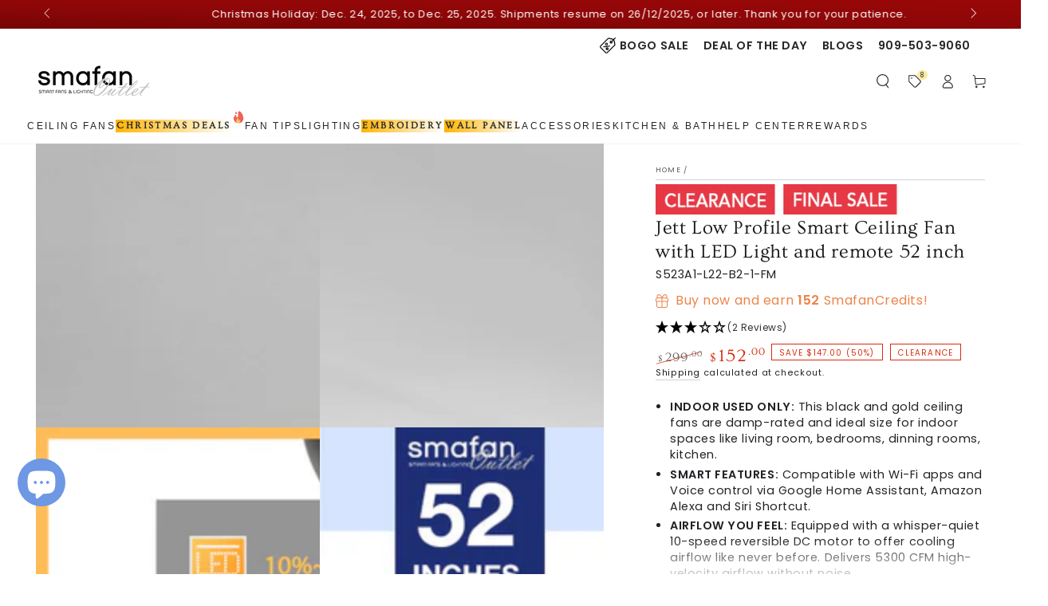

--- FILE ---
content_type: text/html; charset=utf-8
request_url: https://smafan.com/products/jett-52-flush-mount-smart-ceiling-fan-with-dimmable-led-light
body_size: 94901
content:
<!doctype html>
<html class="no-js" lang="en">
  <head>
    <meta charset="utf-8">
    <meta http-equiv="X-UA-Compatible" content="IE=edge">
    <meta name="viewport" content="width=device-width,initial-scale=1">
    <meta name="theme-color" content="">
    <link rel="preconnect" href="https://cdn.shopify.com" crossorigin>
    
     <!-- Google Tag Manager -->
      <script async crossorigin fetchpriority="high" src="/cdn/shopifycloud/importmap-polyfill/es-modules-shim.2.4.0.js"></script>
<script>(function(w,d,s,l,i){w[l]=w[l]||[];w[l].push({'gtm.start':
      new Date().getTime(),event:'gtm.js'});var f=d.getElementsByTagName(s)[0],
      j=d.createElement(s),dl=l!='dataLayer'?'&l='+l:'';j.async=true;j.src=
      'https://www.googletagmanager.com/gtm.js?id='+i+dl;f.parentNode.insertBefore(j,f);
      })(window,document,'script','dataLayer','GTM-M6XBMXR');</script>
    <!-- End Google Tag Manager --><link rel="icon" type="image/png" href="//smafan.com/cdn/shop/files/SmaFan-Favicon-3_6f601466-324b-407b-8dc9-f4aecb90d114.png?crop=center&height=32&v=1675221760&width=32"><link rel="preconnect" href="https://fonts.shopifycdn.com" crossorigin>
<link rel="canonical" href="https://smafan.com/products/jett-52-flush-mount-smart-ceiling-fan-with-dimmable-led-light">
    

  <title>
    

    Jett 52 in Flush Mount Alexa Smart Fan in Black and Gold with LED Light

  </title><meta name="description" content="Elevate your space style with the modernization of the Smafan Jett 52&#39;&#39; Smart Ceiling Fan in black and gold finish. Enjoy cool, bright, and stylish ambiance with its integrated 4000K LED light. Control effortlessly with Wi-Fi-enabled technology. Compatible with Amazon Alexa, Google Home Assistant, and Siri Shortcut.">
    

<meta property="og:site_name" content="SmaFan.com">
<meta property="og:url" content="https://smafan.com/products/jett-52-flush-mount-smart-ceiling-fan-with-dimmable-led-light">
<meta property="og:title" content="Jett 52 in Flush Mount Alexa Smart Fan in Black and Gold with LED Light">
<meta property="og:type" content="product">
<meta property="og:description" content="Elevate your space style with the modernization of the Smafan Jett 52&#39;&#39; Smart Ceiling Fan in black and gold finish. Enjoy cool, bright, and stylish ambiance with its integrated 4000K LED light. Control effortlessly with Wi-Fi-enabled technology. Compatible with Amazon Alexa, Google Home Assistant, and Siri Shortcut."><meta property="og:image" content="http://smafan.com/cdn/shop/files/Smafan_Jett_52_inch_flush_mount_smart_ceiling_fan_with_light_indoor_Black.jpg?v=1766217786">
  <meta property="og:image:secure_url" content="https://smafan.com/cdn/shop/files/Smafan_Jett_52_inch_flush_mount_smart_ceiling_fan_with_light_indoor_Black.jpg?v=1766217786">
  <meta property="og:image:width" content="1000">
  <meta property="og:image:height" content="1000"><meta property="og:price:amount" content="152.00">
  <meta property="og:price:currency" content="USD"><meta name="twitter:site" content="@smafan_USA"><meta name="twitter:card" content="summary_large_image">
<meta name="twitter:title" content="Jett 52 in Flush Mount Alexa Smart Fan in Black and Gold with LED Light">
<meta name="twitter:description" content="Elevate your space style with the modernization of the Smafan Jett 52&#39;&#39; Smart Ceiling Fan in black and gold finish. Enjoy cool, bright, and stylish ambiance with its integrated 4000K LED light. Control effortlessly with Wi-Fi-enabled technology. Compatible with Amazon Alexa, Google Home Assistant, and Siri Shortcut.">


    <script type="importmap">
      {
        "imports": {
          "mdl-scrollsnap": "//smafan.com/cdn/shop/t/89/assets/scrollsnap.js?v=170600829773392310311732254995"
        }
      }
    </script>

    <script src="//smafan.com/cdn/shop/t/89/assets/vendor-v4.js" defer="defer"></script>
    <script src="//smafan.com/cdn/shop/t/89/assets/pubsub.js?v=64530984355039965911732254995" defer="defer"></script>
    <script src="//smafan.com/cdn/shop/t/89/assets/global.js?v=66632839301928794521765265202" defer="defer"></script>
    <script src="//smafan.com/cdn/shop/t/89/assets/modules-basis.js?v=92194030410068619331732254995" defer="defer"></script>

    <!-- Start of HubSpot Embed Code -->
      <script type="text/javascript" id="hs-script-loader" async defer src="//js.hs-scripts.com/22101468.js"></script>
    <!-- End of HubSpot Embed Code -->

    <!-- Hotjar Tracking Code for https://smafan.com/ -->
    <script>
      (function(h,o,t,j,a,r){
  h.hj=h.hj||function(){(h.hj.q=h.hj.q||[]).push(arguments)};
  h._hjSettings={hjid:3356830,hjsv:6};
  a=o.getElementsByTagName('head')[0];
  r=o.createElement('script');r.async=1;
  r.src=t+h._hjSettings.hjid+j+h._hjSettings.hjsv;
  a.appendChild(r);
})(window,document,'https://static.hotjar.com/c/hotjar-','.js?sv=');

document.addEventListener("DOMContentLoaded", function () {
  document.querySelectorAll("img").forEach(function (img) {
    img.addEventListener("contextmenu", function (e) {
      if (typeof hj === "function") {
        hj('event', 'image_right_click');
      }
      if (typeof gtag === "function") {
        gtag('event', 'image_right_click', {
          event_category: 'engagement',
          event_label: e.target.src || 'unknown_image',
          value: 1
        });
      }
    });
  });

  document.addEventListener("click", function(e) {
    const target = e.target.closest('.sp-compare-wrap');
    if (target) {
      if (typeof hj === "function") {
        hj('event', 'add_to_compare');
      }
    }
  });

  function trackButtonClicks(selector, hotjarEventName, gtagEventName, gtagLabel) {
    document.querySelectorAll(selector).forEach(function (btn) {
      btn.addEventListener("click", function () {
        if (typeof hj === "function") {
          hj('event', hotjarEventName);
        }
        if (typeof gtag === "function") {
          gtag('event', gtagEventName, {
            event_category: 'funnel',
            event_label: gtagLabel,
            value: 1
          });
        }
      });
    });
  }

  trackButtonClicks('button[name="checkout"]', 'checkout', 'checkout', 'clicked_checkout_button');
  trackButtonClicks('[slot="button-GooglePay"]', 'googlepay_checkout', 'googlepay_checkout', 'clicked_googlepay_button');
  trackButtonClicks('[slot="button-ApplePay"]', 'applepay_checkout', 'applepay_checkout', 'clicked_applepay_button');
  trackButtonClicks('[slot="button-ShopPay"]', 'shoppay_checkout', 'shoppay_checkout', 'clicked_shoppay_button');
});
    </script>

    <script>window.performance && window.performance.mark && window.performance.mark('shopify.content_for_header.start');</script><meta name="facebook-domain-verification" content="fc1ythmbkqhdrzswnyyb039j464zsu">
<meta id="shopify-digital-wallet" name="shopify-digital-wallet" content="/8783200292/digital_wallets/dialog">
<meta name="shopify-checkout-api-token" content="1956e9f6a194dea684e2d138972be1ab">
<meta id="in-context-paypal-metadata" data-shop-id="8783200292" data-venmo-supported="false" data-environment="production" data-locale="en_US" data-paypal-v4="true" data-currency="USD">
<link rel="alternate" type="application/json+oembed" href="https://smafan.com/products/jett-52-flush-mount-smart-ceiling-fan-with-dimmable-led-light.oembed">
<script async="async" src="/checkouts/internal/preloads.js?locale=en-US"></script>
<link rel="preconnect" href="https://shop.app" crossorigin="anonymous">
<script async="async" src="https://shop.app/checkouts/internal/preloads.js?locale=en-US&shop_id=8783200292" crossorigin="anonymous"></script>
<script id="apple-pay-shop-capabilities" type="application/json">{"shopId":8783200292,"countryCode":"US","currencyCode":"USD","merchantCapabilities":["supports3DS"],"merchantId":"gid:\/\/shopify\/Shop\/8783200292","merchantName":"SmaFan.com","requiredBillingContactFields":["postalAddress","email"],"requiredShippingContactFields":["postalAddress","email"],"shippingType":"shipping","supportedNetworks":["visa","masterCard","amex","discover","elo","jcb"],"total":{"type":"pending","label":"SmaFan.com","amount":"1.00"},"shopifyPaymentsEnabled":true,"supportsSubscriptions":true}</script>
<script id="shopify-features" type="application/json">{"accessToken":"1956e9f6a194dea684e2d138972be1ab","betas":["rich-media-storefront-analytics"],"domain":"smafan.com","predictiveSearch":true,"shopId":8783200292,"locale":"en"}</script>
<script>var Shopify = Shopify || {};
Shopify.shop = "carrohome.myshopify.com";
Shopify.locale = "en";
Shopify.currency = {"active":"USD","rate":"1.0"};
Shopify.country = "US";
Shopify.theme = {"name":"8.0","id":158835802148,"schema_name":"Be Yours","schema_version":"8.0.0","theme_store_id":1399,"role":"main"};
Shopify.theme.handle = "null";
Shopify.theme.style = {"id":null,"handle":null};
Shopify.cdnHost = "smafan.com/cdn";
Shopify.routes = Shopify.routes || {};
Shopify.routes.root = "/";</script>
<script type="module">!function(o){(o.Shopify=o.Shopify||{}).modules=!0}(window);</script>
<script>!function(o){function n(){var o=[];function n(){o.push(Array.prototype.slice.apply(arguments))}return n.q=o,n}var t=o.Shopify=o.Shopify||{};t.loadFeatures=n(),t.autoloadFeatures=n()}(window);</script>
<script>
  window.ShopifyPay = window.ShopifyPay || {};
  window.ShopifyPay.apiHost = "shop.app\/pay";
  window.ShopifyPay.redirectState = null;
</script>
<script id="shop-js-analytics" type="application/json">{"pageType":"product"}</script>
<script defer="defer" async type="module" src="//smafan.com/cdn/shopifycloud/shop-js/modules/v2/client.init-shop-cart-sync_DtuiiIyl.en.esm.js"></script>
<script defer="defer" async type="module" src="//smafan.com/cdn/shopifycloud/shop-js/modules/v2/chunk.common_CUHEfi5Q.esm.js"></script>
<script type="module">
  await import("//smafan.com/cdn/shopifycloud/shop-js/modules/v2/client.init-shop-cart-sync_DtuiiIyl.en.esm.js");
await import("//smafan.com/cdn/shopifycloud/shop-js/modules/v2/chunk.common_CUHEfi5Q.esm.js");

  window.Shopify.SignInWithShop?.initShopCartSync?.({"fedCMEnabled":true,"windoidEnabled":true});

</script>
<script defer="defer" async type="module" src="//smafan.com/cdn/shopifycloud/shop-js/modules/v2/client.payment-terms_CAtGlQYS.en.esm.js"></script>
<script defer="defer" async type="module" src="//smafan.com/cdn/shopifycloud/shop-js/modules/v2/chunk.common_CUHEfi5Q.esm.js"></script>
<script defer="defer" async type="module" src="//smafan.com/cdn/shopifycloud/shop-js/modules/v2/chunk.modal_BewljZkx.esm.js"></script>
<script type="module">
  await import("//smafan.com/cdn/shopifycloud/shop-js/modules/v2/client.payment-terms_CAtGlQYS.en.esm.js");
await import("//smafan.com/cdn/shopifycloud/shop-js/modules/v2/chunk.common_CUHEfi5Q.esm.js");
await import("//smafan.com/cdn/shopifycloud/shop-js/modules/v2/chunk.modal_BewljZkx.esm.js");

  
</script>
<script>
  window.Shopify = window.Shopify || {};
  if (!window.Shopify.featureAssets) window.Shopify.featureAssets = {};
  window.Shopify.featureAssets['shop-js'] = {"shop-cart-sync":["modules/v2/client.shop-cart-sync_DFoTY42P.en.esm.js","modules/v2/chunk.common_CUHEfi5Q.esm.js"],"init-fed-cm":["modules/v2/client.init-fed-cm_D2UNy1i2.en.esm.js","modules/v2/chunk.common_CUHEfi5Q.esm.js"],"init-shop-email-lookup-coordinator":["modules/v2/client.init-shop-email-lookup-coordinator_BQEe2rDt.en.esm.js","modules/v2/chunk.common_CUHEfi5Q.esm.js"],"shop-cash-offers":["modules/v2/client.shop-cash-offers_3CTtReFF.en.esm.js","modules/v2/chunk.common_CUHEfi5Q.esm.js","modules/v2/chunk.modal_BewljZkx.esm.js"],"shop-button":["modules/v2/client.shop-button_C6oxCjDL.en.esm.js","modules/v2/chunk.common_CUHEfi5Q.esm.js"],"init-windoid":["modules/v2/client.init-windoid_5pix8xhK.en.esm.js","modules/v2/chunk.common_CUHEfi5Q.esm.js"],"avatar":["modules/v2/client.avatar_BTnouDA3.en.esm.js"],"init-shop-cart-sync":["modules/v2/client.init-shop-cart-sync_DtuiiIyl.en.esm.js","modules/v2/chunk.common_CUHEfi5Q.esm.js"],"shop-toast-manager":["modules/v2/client.shop-toast-manager_BYv_8cH1.en.esm.js","modules/v2/chunk.common_CUHEfi5Q.esm.js"],"pay-button":["modules/v2/client.pay-button_FnF9EIkY.en.esm.js","modules/v2/chunk.common_CUHEfi5Q.esm.js"],"shop-login-button":["modules/v2/client.shop-login-button_CH1KUpOf.en.esm.js","modules/v2/chunk.common_CUHEfi5Q.esm.js","modules/v2/chunk.modal_BewljZkx.esm.js"],"init-customer-accounts-sign-up":["modules/v2/client.init-customer-accounts-sign-up_aj7QGgYS.en.esm.js","modules/v2/client.shop-login-button_CH1KUpOf.en.esm.js","modules/v2/chunk.common_CUHEfi5Q.esm.js","modules/v2/chunk.modal_BewljZkx.esm.js"],"init-shop-for-new-customer-accounts":["modules/v2/client.init-shop-for-new-customer-accounts_NbnYRf_7.en.esm.js","modules/v2/client.shop-login-button_CH1KUpOf.en.esm.js","modules/v2/chunk.common_CUHEfi5Q.esm.js","modules/v2/chunk.modal_BewljZkx.esm.js"],"init-customer-accounts":["modules/v2/client.init-customer-accounts_ppedhqCH.en.esm.js","modules/v2/client.shop-login-button_CH1KUpOf.en.esm.js","modules/v2/chunk.common_CUHEfi5Q.esm.js","modules/v2/chunk.modal_BewljZkx.esm.js"],"shop-follow-button":["modules/v2/client.shop-follow-button_CMIBBa6u.en.esm.js","modules/v2/chunk.common_CUHEfi5Q.esm.js","modules/v2/chunk.modal_BewljZkx.esm.js"],"lead-capture":["modules/v2/client.lead-capture_But0hIyf.en.esm.js","modules/v2/chunk.common_CUHEfi5Q.esm.js","modules/v2/chunk.modal_BewljZkx.esm.js"],"checkout-modal":["modules/v2/client.checkout-modal_BBxc70dQ.en.esm.js","modules/v2/chunk.common_CUHEfi5Q.esm.js","modules/v2/chunk.modal_BewljZkx.esm.js"],"shop-login":["modules/v2/client.shop-login_hM3Q17Kl.en.esm.js","modules/v2/chunk.common_CUHEfi5Q.esm.js","modules/v2/chunk.modal_BewljZkx.esm.js"],"payment-terms":["modules/v2/client.payment-terms_CAtGlQYS.en.esm.js","modules/v2/chunk.common_CUHEfi5Q.esm.js","modules/v2/chunk.modal_BewljZkx.esm.js"]};
</script>
<script>(function() {
  var isLoaded = false;
  function asyncLoad() {
    if (isLoaded) return;
    isLoaded = true;
    var urls = ["https:\/\/ecommplugins-scripts.trustpilot.com\/v2.1\/js\/header.min.js?settings=eyJrZXkiOiIzbFFXSElwVWFxTVNxQ3J6IiwicyI6InNrdSJ9\u0026shop=carrohome.myshopify.com","https:\/\/ecommplugins-trustboxsettings.trustpilot.com\/carrohome.myshopify.com.js?settings=1759969114412\u0026shop=carrohome.myshopify.com","\/\/cdn.slicktext.com\/scripts\/shopify.js?shop=carrohome.myshopify.com","\/\/cdn.slicktext.com\/scripts\/stag.min.js?ut=ab9c7e4727afffacb4a69e297b85551a\u0026shop=carrohome.myshopify.com","https:\/\/id-shop.govx.com\/app\/carrohome.myshopify.com\/govx.js?shop=carrohome.myshopify.com","https:\/\/api-na1.hubapi.com\/scriptloader\/v1\/22101468.js?shop=carrohome.myshopify.com","https:\/\/ecommplugins-scripts.trustpilot.com\/v2.1\/js\/success.min.js?settings=eyJrZXkiOiIzbFFXSElwVWFxTVNxQ3J6IiwicyI6InNrdSIsInQiOlsib3JkZXJzL2Z1bGZpbGxlZCJdLCJ2IjoiIiwiYSI6IlNob3BpZnktMjAyMC0xMCJ9\u0026shop=carrohome.myshopify.com","https:\/\/dr4qe3ddw9y32.cloudfront.net\/awin-shopify-integration-code.js?aid=96991\u0026v=shopifyApp_5.2.3\u0026ts=1760145517828\u0026shop=carrohome.myshopify.com"];
    for (var i = 0; i < urls.length; i++) {
      var s = document.createElement('script');
      s.type = 'text/javascript';
      s.async = true;
      s.src = urls[i];
      var x = document.getElementsByTagName('script')[0];
      x.parentNode.insertBefore(s, x);
    }
  };
  if(window.attachEvent) {
    window.attachEvent('onload', asyncLoad);
  } else {
    window.addEventListener('load', asyncLoad, false);
  }
})();</script>
<script id="__st">var __st={"a":8783200292,"offset":-28800,"reqid":"42eefc4b-b0cb-4a7e-b7dd-c08df3982ea1-1766348192","pageurl":"smafan.com\/products\/jett-52-flush-mount-smart-ceiling-fan-with-dimmable-led-light","u":"1e34908c06a5","p":"product","rtyp":"product","rid":6925399130148};</script>
<script>window.ShopifyPaypalV4VisibilityTracking = true;</script>
<script id="captcha-bootstrap">!function(){'use strict';const t='contact',e='account',n='new_comment',o=[[t,t],['blogs',n],['comments',n],[t,'customer']],c=[[e,'customer_login'],[e,'guest_login'],[e,'recover_customer_password'],[e,'create_customer']],r=t=>t.map((([t,e])=>`form[action*='/${t}']:not([data-nocaptcha='true']) input[name='form_type'][value='${e}']`)).join(','),a=t=>()=>t?[...document.querySelectorAll(t)].map((t=>t.form)):[];function s(){const t=[...o],e=r(t);return a(e)}const i='password',u='form_key',d=['recaptcha-v3-token','g-recaptcha-response','h-captcha-response',i],f=()=>{try{return window.sessionStorage}catch{return}},m='__shopify_v',_=t=>t.elements[u];function p(t,e,n=!1){try{const o=window.sessionStorage,c=JSON.parse(o.getItem(e)),{data:r}=function(t){const{data:e,action:n}=t;return t[m]||n?{data:e,action:n}:{data:t,action:n}}(c);for(const[e,n]of Object.entries(r))t.elements[e]&&(t.elements[e].value=n);n&&o.removeItem(e)}catch(o){console.error('form repopulation failed',{error:o})}}const l='form_type',E='cptcha';function T(t){t.dataset[E]=!0}const w=window,h=w.document,L='Shopify',v='ce_forms',y='captcha';let A=!1;((t,e)=>{const n=(g='f06e6c50-85a8-45c8-87d0-21a2b65856fe',I='https://cdn.shopify.com/shopifycloud/storefront-forms-hcaptcha/ce_storefront_forms_captcha_hcaptcha.v1.5.2.iife.js',D={infoText:'Protected by hCaptcha',privacyText:'Privacy',termsText:'Terms'},(t,e,n)=>{const o=w[L][v],c=o.bindForm;if(c)return c(t,g,e,D).then(n);var r;o.q.push([[t,g,e,D],n]),r=I,A||(h.body.append(Object.assign(h.createElement('script'),{id:'captcha-provider',async:!0,src:r})),A=!0)});var g,I,D;w[L]=w[L]||{},w[L][v]=w[L][v]||{},w[L][v].q=[],w[L][y]=w[L][y]||{},w[L][y].protect=function(t,e){n(t,void 0,e),T(t)},Object.freeze(w[L][y]),function(t,e,n,w,h,L){const[v,y,A,g]=function(t,e,n){const i=e?o:[],u=t?c:[],d=[...i,...u],f=r(d),m=r(i),_=r(d.filter((([t,e])=>n.includes(e))));return[a(f),a(m),a(_),s()]}(w,h,L),I=t=>{const e=t.target;return e instanceof HTMLFormElement?e:e&&e.form},D=t=>v().includes(t);t.addEventListener('submit',(t=>{const e=I(t);if(!e)return;const n=D(e)&&!e.dataset.hcaptchaBound&&!e.dataset.recaptchaBound,o=_(e),c=g().includes(e)&&(!o||!o.value);(n||c)&&t.preventDefault(),c&&!n&&(function(t){try{if(!f())return;!function(t){const e=f();if(!e)return;const n=_(t);if(!n)return;const o=n.value;o&&e.removeItem(o)}(t);const e=Array.from(Array(32),(()=>Math.random().toString(36)[2])).join('');!function(t,e){_(t)||t.append(Object.assign(document.createElement('input'),{type:'hidden',name:u})),t.elements[u].value=e}(t,e),function(t,e){const n=f();if(!n)return;const o=[...t.querySelectorAll(`input[type='${i}']`)].map((({name:t})=>t)),c=[...d,...o],r={};for(const[a,s]of new FormData(t).entries())c.includes(a)||(r[a]=s);n.setItem(e,JSON.stringify({[m]:1,action:t.action,data:r}))}(t,e)}catch(e){console.error('failed to persist form',e)}}(e),e.submit())}));const S=(t,e)=>{t&&!t.dataset[E]&&(n(t,e.some((e=>e===t))),T(t))};for(const o of['focusin','change'])t.addEventListener(o,(t=>{const e=I(t);D(e)&&S(e,y())}));const B=e.get('form_key'),M=e.get(l),P=B&&M;t.addEventListener('DOMContentLoaded',(()=>{const t=y();if(P)for(const e of t)e.elements[l].value===M&&p(e,B);[...new Set([...A(),...v().filter((t=>'true'===t.dataset.shopifyCaptcha))])].forEach((e=>S(e,t)))}))}(h,new URLSearchParams(w.location.search),n,t,e,['guest_login'])})(!0,!0)}();</script>
<script integrity="sha256-4kQ18oKyAcykRKYeNunJcIwy7WH5gtpwJnB7kiuLZ1E=" data-source-attribution="shopify.loadfeatures" defer="defer" src="//smafan.com/cdn/shopifycloud/storefront/assets/storefront/load_feature-a0a9edcb.js" crossorigin="anonymous"></script>
<script crossorigin="anonymous" defer="defer" src="//smafan.com/cdn/shopifycloud/storefront/assets/shopify_pay/storefront-65b4c6d7.js?v=20250812"></script>
<script data-source-attribution="shopify.dynamic_checkout.dynamic.init">var Shopify=Shopify||{};Shopify.PaymentButton=Shopify.PaymentButton||{isStorefrontPortableWallets:!0,init:function(){window.Shopify.PaymentButton.init=function(){};var t=document.createElement("script");t.src="https://smafan.com/cdn/shopifycloud/portable-wallets/latest/portable-wallets.en.js",t.type="module",document.head.appendChild(t)}};
</script>
<script data-source-attribution="shopify.dynamic_checkout.buyer_consent">
  function portableWalletsHideBuyerConsent(e){var t=document.getElementById("shopify-buyer-consent"),n=document.getElementById("shopify-subscription-policy-button");t&&n&&(t.classList.add("hidden"),t.setAttribute("aria-hidden","true"),n.removeEventListener("click",e))}function portableWalletsShowBuyerConsent(e){var t=document.getElementById("shopify-buyer-consent"),n=document.getElementById("shopify-subscription-policy-button");t&&n&&(t.classList.remove("hidden"),t.removeAttribute("aria-hidden"),n.addEventListener("click",e))}window.Shopify?.PaymentButton&&(window.Shopify.PaymentButton.hideBuyerConsent=portableWalletsHideBuyerConsent,window.Shopify.PaymentButton.showBuyerConsent=portableWalletsShowBuyerConsent);
</script>
<script>
  function portableWalletsCleanup(e){e&&e.src&&console.error("Failed to load portable wallets script "+e.src);var t=document.querySelectorAll("shopify-accelerated-checkout .shopify-payment-button__skeleton, shopify-accelerated-checkout-cart .wallet-cart-button__skeleton"),e=document.getElementById("shopify-buyer-consent");for(let e=0;e<t.length;e++)t[e].remove();e&&e.remove()}function portableWalletsNotLoadedAsModule(e){e instanceof ErrorEvent&&"string"==typeof e.message&&e.message.includes("import.meta")&&"string"==typeof e.filename&&e.filename.includes("portable-wallets")&&(window.removeEventListener("error",portableWalletsNotLoadedAsModule),window.Shopify.PaymentButton.failedToLoad=e,"loading"===document.readyState?document.addEventListener("DOMContentLoaded",window.Shopify.PaymentButton.init):window.Shopify.PaymentButton.init())}window.addEventListener("error",portableWalletsNotLoadedAsModule);
</script>

<script type="module" src="https://smafan.com/cdn/shopifycloud/portable-wallets/latest/portable-wallets.en.js" onError="portableWalletsCleanup(this)" crossorigin="anonymous"></script>
<script nomodule>
  document.addEventListener("DOMContentLoaded", portableWalletsCleanup);
</script>

<link id="shopify-accelerated-checkout-styles" rel="stylesheet" media="screen" href="https://smafan.com/cdn/shopifycloud/portable-wallets/latest/accelerated-checkout-backwards-compat.css" crossorigin="anonymous">
<style id="shopify-accelerated-checkout-cart">
        #shopify-buyer-consent {
  margin-top: 1em;
  display: inline-block;
  width: 100%;
}

#shopify-buyer-consent.hidden {
  display: none;
}

#shopify-subscription-policy-button {
  background: none;
  border: none;
  padding: 0;
  text-decoration: underline;
  font-size: inherit;
  cursor: pointer;
}

#shopify-subscription-policy-button::before {
  box-shadow: none;
}

      </style>
<script id="sections-script" data-sections="header" defer="defer" src="//smafan.com/cdn/shop/t/89/compiled_assets/scripts.js?54625"></script>
<script>window.performance && window.performance.mark && window.performance.mark('shopify.content_for_header.end');</script>
<style data-shopify>@font-face {
  font-family: Poppins;
  font-weight: 400;
  font-style: normal;
  font-display: swap;
  src: url("//smafan.com/cdn/fonts/poppins/poppins_n4.0ba78fa5af9b0e1a374041b3ceaadf0a43b41362.woff2") format("woff2"),
       url("//smafan.com/cdn/fonts/poppins/poppins_n4.214741a72ff2596839fc9760ee7a770386cf16ca.woff") format("woff");
}

  @font-face {
  font-family: Poppins;
  font-weight: 600;
  font-style: normal;
  font-display: swap;
  src: url("//smafan.com/cdn/fonts/poppins/poppins_n6.aa29d4918bc243723d56b59572e18228ed0786f6.woff2") format("woff2"),
       url("//smafan.com/cdn/fonts/poppins/poppins_n6.5f815d845fe073750885d5b7e619ee00e8111208.woff") format("woff");
}

  @font-face {
  font-family: Poppins;
  font-weight: 400;
  font-style: italic;
  font-display: swap;
  src: url("//smafan.com/cdn/fonts/poppins/poppins_i4.846ad1e22474f856bd6b81ba4585a60799a9f5d2.woff2") format("woff2"),
       url("//smafan.com/cdn/fonts/poppins/poppins_i4.56b43284e8b52fc64c1fd271f289a39e8477e9ec.woff") format("woff");
}

  @font-face {
  font-family: Poppins;
  font-weight: 600;
  font-style: italic;
  font-display: swap;
  src: url("//smafan.com/cdn/fonts/poppins/poppins_i6.bb8044d6203f492888d626dafda3c2999253e8e9.woff2") format("woff2"),
       url("//smafan.com/cdn/fonts/poppins/poppins_i6.e233dec1a61b1e7dead9f920159eda42280a02c3.woff") format("woff");
}

  @font-face {
  font-family: Ovo;
  font-weight: 400;
  font-style: normal;
  font-display: swap;
  src: url("//smafan.com/cdn/fonts/ovo/ovo_n4.cbcdfe6a371e62394cce345894111238d5c755fe.woff2") format("woff2"),
       url("//smafan.com/cdn/fonts/ovo/ovo_n4.45d7366896f09aaf8686b8a5de287b8fbe74e5ee.woff") format("woff");
}

  

  :root {
    --font-body-family: Poppins, sans-serif;
    --font-body-style: normal;
    --font-body-weight: 400;

    --font-heading-family: Ovo, serif;
    --font-heading-style: normal;
    --font-heading-weight: 400;

    --font-body-scale: 0.9;
    --font-heading-scale: 1.1111111111111112;

    --font-navigation-family: var(--font-heading-family);
    --font-navigation-size: 12px;
    --font-navigation-weight: var(--font-heading-weight);
    --font-button-family: var(--font-body-family);
    --font-button-size: 12px;
    --font-button-baseline: 0.2rem;
    --font-price-family: var(--font-heading-family);
    --font-price-scale: var(--font-heading-scale);

    --color-base-text: 33, 35, 38;
    --color-base-background: 255, 255, 255;
    --color-base-solid-button-labels: 33, 35, 38;
    --color-base-outline-button-labels: 26, 27, 24;
    --color-base-accent: 250, 234, 161;
    --color-base-heading: 26, 27, 24;
    --color-base-border: 206, 211, 218;
    --color-placeholder: 243, 243, 243;
    --color-overlay: 33, 35, 38;
    --color-keyboard-focus: 135, 173, 245;
    --color-shadow: 168, 232, 226;
    --shadow-opacity: 1;

    --color-background-dark: 235, 235, 235;
    --color-price: #1a1b18;
    --color-sale-price: #d72c0d;
    --color-sale-badge-background: #d72c0d;
    --color-reviews: #ffb503;
    --color-critical: #d72c0d;
    --color-success: #008060;
    --color-highlight: 187, 255, 0;

    --payment-terms-background-color: #ffffff;
    --page-width: 150rem;
    --page-width-margin: 0rem;

    --card-color-scheme: var(--color-placeholder);
    --card-text-alignment: left;
    --card-flex-alignment: flex-left;
    --card-image-padding: 0px;
    --card-border-width: 0px;
    --card-radius: 0px;
    --card-shadow-horizontal-offset: 0px;
    --card-shadow-vertical-offset: 0px;
    
    --button-radius: 0px;
    --button-border-width: 1px;
    --button-shadow-horizontal-offset: 0px;
    --button-shadow-vertical-offset: 0px;

    --spacing-sections-desktop: 0px;
    --spacing-sections-mobile: 0px;

    --gradient-free-ship-progress: linear-gradient(325deg,#F9423A 0,#F1E04D 100%);
    --gradient-free-ship-complete: linear-gradient(325deg, #049cff 0, #35ee7a 100%);

    --plabel-price-tag-color: #000000;
    --plabel-price-tag-background: #d1d5db;
    --plabel-price-tag-height: 2.5rem;

    --swatch-outline-color: #f4f6f8;
  }

  *,
  *::before,
  *::after {
    box-sizing: inherit;
  }

  html {
    box-sizing: border-box;
    font-size: calc(var(--font-body-scale) * 62.5%);
    height: 100%;
  }

  body {
    min-height: 100%;
    margin: 0;
    font-size: 1.5rem;
    letter-spacing: 0.06rem;
    line-height: calc(1 + 0.8 / var(--font-body-scale));
    font-family: var(--font-body-family);
    font-style: var(--font-body-style);
    font-weight: var(--font-body-weight);
  }

  @media screen and (min-width: 750px) {
    body {
      font-size: 1.6rem;
    }
  }</style><svg viewBox="0 0 122 53" fill="none" style="display:none;"><defs><path id="hlCircle" d="M119.429 6.64904C100.715 1.62868 55.3088 -4.62247 23.3966 10.5358C-8.5157 25.694 0.331084 39.5052 9.60732 45.0305C18.8835 50.5558 53.0434 57.468 96.7751 45.0305C111.541 40.8309 135.673 24.379 109.087 13.4508C105.147 11.8313 93.2293 8.5924 77.0761 8.5924" stroke="currentColor" stroke-linecap="round" stroke-linejoin="round"></path></defs></svg><link href="//smafan.com/cdn/shop/t/89/assets/base.css?v=154196298825350066821732780972" rel="stylesheet" type="text/css" media="all" /><link rel="stylesheet" href="//smafan.com/cdn/shop/t/89/assets/apps.css?v=58555770612562691921732254994" media="print" fetchpriority="low" onload="this.media='all'"><link rel="preload" as="font" href="//smafan.com/cdn/fonts/poppins/poppins_n4.0ba78fa5af9b0e1a374041b3ceaadf0a43b41362.woff2" type="font/woff2" crossorigin><link rel="preload" as="font" href="//smafan.com/cdn/fonts/ovo/ovo_n4.cbcdfe6a371e62394cce345894111238d5c755fe.woff2" type="font/woff2" crossorigin><link rel="stylesheet" href="//smafan.com/cdn/shop/t/89/assets/component-predictive-search.css?v=94320327991181004901732254994" media="print" onload="this.media='all'"><link rel="stylesheet" href="//smafan.com/cdn/shop/t/89/assets/component-quick-view.css?v=161742497119562552051732254994" media="print" onload="this.media='all'"><link rel="stylesheet" href="//smafan.com/cdn/shop/t/89/assets/component-color-swatches.css?v=94002760891266950221733453078" media="print" onload="this.media='all'"><script>
  document.documentElement.classList.replace('no-js', 'js');

  window.theme = window.theme || {};

  theme.routes = {
    root_url: '/',
    cart_url: '/cart',
    cart_add_url: '/cart/add',
    cart_change_url: '/cart/change',
    cart_update_url: '/cart/update',
    search_url: '/search',
    predictive_search_url: '/search/suggest'
  };

  theme.cartStrings = {
    error: `There was an error while updating your cart. Please try again.`,
    quantityError: `You can only add [quantity] of this item to your cart.`
  };

  theme.variantStrings = {
    addToCart: `Add to cart`,
    soldOut: `Sold out`,
    unavailable: `Unavailable`,
    preOrder: `Pre-order`
  };

  theme.accessibilityStrings = {
    imageAvailable: `Image [index] is now available in gallery view`,
    shareSuccess: `Link copied to clipboard!`
  }

  theme.dateStrings = {
    d: `D`,
    day: `Day`,
    days: `Days`,
    hour: `Hour`,
    hours: `Hours`,
    minute: `Min`,
    minutes: `Mins`,
    second: `Sec`,
    seconds: `Secs`
  };theme.shopSettings = {
    moneyFormat: "${{amount}}",
    isoCode: "USD",
    cartDrawer: true,
    currencyCode: false,
    giftwrapRate: 'product'
  };

  theme.settings = {
    themeName: 'Be Yours',
    themeVersion: '8.0.0',
    agencyId: ''
  };

  /*! (c) Andrea Giammarchi @webreflection ISC */
  !function(){"use strict";var e=function(e,t){var n=function(e){for(var t=0,n=e.length;t<n;t++)r(e[t])},r=function(e){var t=e.target,n=e.attributeName,r=e.oldValue;t.attributeChangedCallback(n,r,t.getAttribute(n))};return function(o,a){var l=o.constructor.observedAttributes;return l&&e(a).then((function(){new t(n).observe(o,{attributes:!0,attributeOldValue:!0,attributeFilter:l});for(var e=0,a=l.length;e<a;e++)o.hasAttribute(l[e])&&r({target:o,attributeName:l[e],oldValue:null})})),o}};function t(e,t){(null==t||t>e.length)&&(t=e.length);for(var n=0,r=new Array(t);n<t;n++)r[n]=e[n];return r}function n(e,n){var r="undefined"!=typeof Symbol&&e[Symbol.iterator]||e["@@iterator"];if(!r){if(Array.isArray(e)||(r=function(e,n){if(e){if("string"==typeof e)return t(e,n);var r=Object.prototype.toString.call(e).slice(8,-1);return"Object"===r&&e.constructor&&(r=e.constructor.name),"Map"===r||"Set"===r?Array.from(e):"Arguments"===r||/^(?:Ui|I)nt(?:8|16|32)(?:Clamped)?Array$/.test(r)?t(e,n):void 0}}(e))||n&&e&&"number"==typeof e.length){r&&(e=r);var o=0,a=function(){};return{s:a,n:function(){return o>=e.length?{done:!0}:{done:!1,value:e[o++]}},e:function(e){throw e},f:a}}throw new TypeError("Invalid attempt to iterate non-iterable instance.\nIn order to be iterable, non-array objects must have a [Symbol.iterator]() method.")}var l,i=!0,u=!1;return{s:function(){r=r.call(e)},n:function(){var e=r.next();return i=e.done,e},e:function(e){u=!0,l=e},f:function(){try{i||null==r.return||r.return()}finally{if(u)throw l}}}}
  /*! (c) Andrea Giammarchi - ISC */var r=!0,o=!1,a="querySelectorAll",l="querySelectorAll",i=self,u=i.document,c=i.Element,s=i.MutationObserver,f=i.Set,d=i.WeakMap,h=function(e){return l in e},v=[].filter,g=function(e){var t=new d,i=function(n,r){var o;if(r)for(var a,l=function(e){return e.matches||e.webkitMatchesSelector||e.msMatchesSelector}(n),i=0,u=p.length;i<u;i++)l.call(n,a=p[i])&&(t.has(n)||t.set(n,new f),(o=t.get(n)).has(a)||(o.add(a),e.handle(n,r,a)));else t.has(n)&&(o=t.get(n),t.delete(n),o.forEach((function(t){e.handle(n,r,t)})))},g=function(e){for(var t=!(arguments.length>1&&void 0!==arguments[1])||arguments[1],n=0,r=e.length;n<r;n++)i(e[n],t)},p=e.query,y=e.root||u,m=function(e){var t=arguments.length>1&&void 0!==arguments[1]?arguments[1]:document,l=arguments.length>2&&void 0!==arguments[2]?arguments[2]:MutationObserver,i=arguments.length>3&&void 0!==arguments[3]?arguments[3]:["*"],u=function t(o,l,i,u,c,s){var f,d=n(o);try{for(d.s();!(f=d.n()).done;){var h=f.value;(s||a in h)&&(c?i.has(h)||(i.add(h),u.delete(h),e(h,c)):u.has(h)||(u.add(h),i.delete(h),e(h,c)),s||t(h[a](l),l,i,u,c,r))}}catch(e){d.e(e)}finally{d.f()}},c=new l((function(e){if(i.length){var t,a=i.join(","),l=new Set,c=new Set,s=n(e);try{for(s.s();!(t=s.n()).done;){var f=t.value,d=f.addedNodes,h=f.removedNodes;u(h,a,l,c,o,o),u(d,a,l,c,r,o)}}catch(e){s.e(e)}finally{s.f()}}})),s=c.observe;return(c.observe=function(e){return s.call(c,e,{subtree:r,childList:r})})(t),c}(i,y,s,p),b=c.prototype.attachShadow;return b&&(c.prototype.attachShadow=function(e){var t=b.call(this,e);return m.observe(t),t}),p.length&&g(y[l](p)),{drop:function(e){for(var n=0,r=e.length;n<r;n++)t.delete(e[n])},flush:function(){for(var e=m.takeRecords(),t=0,n=e.length;t<n;t++)g(v.call(e[t].removedNodes,h),!1),g(v.call(e[t].addedNodes,h),!0)},observer:m,parse:g}},p=self,y=p.document,m=p.Map,b=p.MutationObserver,w=p.Object,E=p.Set,S=p.WeakMap,A=p.Element,M=p.HTMLElement,O=p.Node,N=p.Error,C=p.TypeError,T=p.Reflect,q=w.defineProperty,I=w.keys,D=w.getOwnPropertyNames,L=w.setPrototypeOf,P=!self.customElements,k=function(e){for(var t=I(e),n=[],r=t.length,o=0;o<r;o++)n[o]=e[t[o]],delete e[t[o]];return function(){for(var o=0;o<r;o++)e[t[o]]=n[o]}};if(P){var x=function(){var e=this.constructor;if(!$.has(e))throw new C("Illegal constructor");var t=$.get(e);if(W)return z(W,t);var n=H.call(y,t);return z(L(n,e.prototype),t)},H=y.createElement,$=new m,_=new m,j=new m,R=new m,V=[],U=g({query:V,handle:function(e,t,n){var r=j.get(n);if(t&&!r.isPrototypeOf(e)){var o=k(e);W=L(e,r);try{new r.constructor}finally{W=null,o()}}var a="".concat(t?"":"dis","connectedCallback");a in r&&e[a]()}}).parse,W=null,F=function(e){if(!_.has(e)){var t,n=new Promise((function(e){t=e}));_.set(e,{$:n,_:t})}return _.get(e).$},z=e(F,b);q(self,"customElements",{configurable:!0,value:{define:function(e,t){if(R.has(e))throw new N('the name "'.concat(e,'" has already been used with this registry'));$.set(t,e),j.set(e,t.prototype),R.set(e,t),V.push(e),F(e).then((function(){U(y.querySelectorAll(e))})),_.get(e)._(t)},get:function(e){return R.get(e)},whenDefined:F}}),q(x.prototype=M.prototype,"constructor",{value:x}),q(self,"HTMLElement",{configurable:!0,value:x}),q(y,"createElement",{configurable:!0,value:function(e,t){var n=t&&t.is,r=n?R.get(n):R.get(e);return r?new r:H.call(y,e)}}),"isConnected"in O.prototype||q(O.prototype,"isConnected",{configurable:!0,get:function(){return!(this.ownerDocument.compareDocumentPosition(this)&this.DOCUMENT_POSITION_DISCONNECTED)}})}else if(P=!self.customElements.get("extends-li"))try{var B=function e(){return self.Reflect.construct(HTMLLIElement,[],e)};B.prototype=HTMLLIElement.prototype;var G="extends-li";self.customElements.define("extends-li",B,{extends:"li"}),P=y.createElement("li",{is:G}).outerHTML.indexOf(G)<0;var J=self.customElements,K=J.get,Q=J.whenDefined;q(self.customElements,"whenDefined",{configurable:!0,value:function(e){var t=this;return Q.call(this,e).then((function(n){return n||K.call(t,e)}))}})}catch(e){}if(P){var X=function(e){var t=ae.get(e);ve(t.querySelectorAll(this),e.isConnected)},Y=self.customElements,Z=y.createElement,ee=Y.define,te=Y.get,ne=Y.upgrade,re=T||{construct:function(e){return e.call(this)}},oe=re.construct,ae=new S,le=new E,ie=new m,ue=new m,ce=new m,se=new m,fe=[],de=[],he=function(e){return se.get(e)||te.call(Y,e)},ve=g({query:de,handle:function(e,t,n){var r=ce.get(n);if(t&&!r.isPrototypeOf(e)){var o=k(e);be=L(e,r);try{new r.constructor}finally{be=null,o()}}var a="".concat(t?"":"dis","connectedCallback");a in r&&e[a]()}}).parse,ge=g({query:fe,handle:function(e,t){ae.has(e)&&(t?le.add(e):le.delete(e),de.length&&X.call(de,e))}}).parse,pe=A.prototype.attachShadow;pe&&(A.prototype.attachShadow=function(e){var t=pe.call(this,e);return ae.set(this,t),t});var ye=function(e){if(!ue.has(e)){var t,n=new Promise((function(e){t=e}));ue.set(e,{$:n,_:t})}return ue.get(e).$},me=e(ye,b),be=null;D(self).filter((function(e){return/^HTML.*Element$/.test(e)})).forEach((function(e){var t=self[e];function n(){var e=this.constructor;if(!ie.has(e))throw new C("Illegal constructor");var n=ie.get(e),r=n.is,o=n.tag;if(r){if(be)return me(be,r);var a=Z.call(y,o);return a.setAttribute("is",r),me(L(a,e.prototype),r)}return oe.call(this,t,[],e)}q(n.prototype=t.prototype,"constructor",{value:n}),q(self,e,{value:n})})),q(y,"createElement",{configurable:!0,value:function(e,t){var n=t&&t.is;if(n){var r=se.get(n);if(r&&ie.get(r).tag===e)return new r}var o=Z.call(y,e);return n&&o.setAttribute("is",n),o}}),q(Y,"get",{configurable:!0,value:he}),q(Y,"whenDefined",{configurable:!0,value:ye}),q(Y,"upgrade",{configurable:!0,value:function(e){var t=e.getAttribute("is");if(t){var n=se.get(t);if(n)return void me(L(e,n.prototype),t)}ne.call(Y,e)}}),q(Y,"define",{configurable:!0,value:function(e,t,n){if(he(e))throw new N("'".concat(e,"' has already been defined as a custom element"));var r,o=n&&n.extends;ie.set(t,o?{is:e,tag:o}:{is:"",tag:e}),o?(r="".concat(o,'[is="').concat(e,'"]'),ce.set(r,t.prototype),se.set(e,t),de.push(r)):(ee.apply(Y,arguments),fe.push(r=e)),ye(e).then((function(){o?(ve(y.querySelectorAll(r)),le.forEach(X,[r])):ge(y.querySelectorAll(r))})),ue.get(e)._(t)}})}}();
</script>


<!-- BEGIN app block: shopify://apps/quinn-shoppable-reel/blocks/app-embed/483fa771-9c4d-49e4-8c0d-0155f4b872d6 -->








<!-- BEGIN app snippet: init -->








<script
  src="https://cdn.shopify.com/extensions/019ac3b5-9449-758d-ae20-74c8a4e5e05d/shoppable-videos-quinn-121/assets/quinn-experimental.bundle.js"
  defer="defer"
  data-app="quinn-lite"
  type="module"
></script>




<script data-app="quinn-lite">
  window.QSVL = {};
  QSVL.ab_test_enabled = false;
  QSVL.ab_test_id = "test01";
  QSVL.ab_enabled_for_widgets = [];
  QSVL.ab_enabled_on_pages = [];
  QSVL.ab_control_group_percentage = "50";
  QSVL.queuedScripts = [];
</script>









<script
  data-app="quinn-lite"
>
  QSVL.shop_domain = "carrohome.myshopify.com";
  QSVL.metaPrefix= "PRODUCT_6925399130148_";
  QSVL.page_key = "6925399130148";
  QSVL.page_type = "product";
  QSVL.page_handle = "jett-52-flush-mount-smart-ceiling-fan-with-dimmable-led-light";
  QSVL.currency_symbol = "" || "$",
  QSVL.design_mode = false;
  QSVL.facebook_pixel_tracking = null;
  QSVL.settings = {"story":{"visibility":"both","hero_text_color":"#ffffff","hero_text":"WATCH \u0026 BUY!","hero_title":"Bestsellers","show_hero_story":true,"is_sticky":false,"website_header_identifier":"#shopify-section-header","top_offset_on_collection_mobile":"0","top_offset_on_collection_desktop":"0","top_offset_on_product_mobile":"0","top_offset_on_product_desktop":"0","top_offset_on_home_mobile":"0","top_offset_on_home_desktop":"0"},"cards":{"visibility":"both","show_first_product_price":false,"reviewsPlaceholder":"New Arrival","cards_heading":"","use_variant_price":false,"show_arrows":false},"overlay":{"close_overlay_back_button":false,"cart_selector":"","swatch_selector_keys":"color","selector_types":"{\"Size\":\"size\",\"Color\":\"shade\",\"Shade\":\"shade\",\"Flavour\":\"dropdown\"}","hide_elements":"","swipe_direction":"vertical","prevent_header_update":false,"uniform_group_overlay_ux":false,"move_to_next_video":false,"is_muted":false,"overlay_z_index":"99999","should_open_image_overlay":false,"redirect_url":"","redirect_product_click":false,"always_show_products":false,"change_image_on_variant_change":false,"show_media_title_in_group_overlay":false,"use_swatch_images":false,"card_swipe_direction":"vertical","show_navigation_arrows":false,"swatch_option_ignore":""},"floating":{"disable_widget":false,"floating_type":"circle","floating_side":"right","mobile_floating_right":"20","mobile_floating_bottom":"20","desktop_floating_right":"20","desktop_floating_bottom":"20","floating_zindex":"9999","hide_on_rectangle_close":false,"show_circle_close_btn":true},"floating_tray":{"enable_widget":false,"mobile_floating_bottom":"100","desktop_floating_bottom":"100","slider_text":"REVIEWS"},"general":{"cart_provider":"none","should_loop_overlay":true,"review_provider":"none","currency_symbol":"","prevent_price_round":false,"swap_currency_symbol":false,"store_offers":"[]","show_branding":true,"branding_text_color":"#6D7278","show_overlay_branding":true,"overlay_branding_text_color":"#FFFFF","show_video_watermark":true,"video_watermark_text_color":"#6D7278","network_interceptor":false,"disable_vibrations":false,"tracking_type":"basic"},"customiser":{"card_cutoff_price":"true","video_cutoff_price_visibility":true,"primaryBtn_title":"Shop now","tertiaryBtn_title":"More info","tertiaryBtn_visibility":"true","secondaryBtn_title":"Add to cart"},"clp":{"button_position":"top_right","z_index":"9999","vertical_offset":"10","horizontal_offset":"10","button_text":"Quick view"},"imaxvideo":{"visibility":"both"},"cart_tracking":false,"calc_net_speed":false,"enable_gif":false,"subscription":{"plan_name":"FREE"},"forced_disabled":false,"setupCompleted":true,"events":["quinn_events_product_view","quinn_events_overlay_open","quinn_events_overlay_close","quinn_events_system_action","quinn_events_custom_action","quinn_events_overlay_media_interaction","quinn_events_overlay_swipe","quinn_events_widget_impression","quinn_events_page_view","quinn_events_page_scroll","quinn_events_cta_clicked"],"pallet":{"--quinn-card-title-color":"#000000","--quinn-card-regular-price-color":"#000000","--quinn-card-cut-off-price-color":"#000000","--quinn-card-background-color":"#fff","--quinn-primary-color":"#000","--quinn-primary-text-color":"#fff","--quinn-primary-border-color":"#000","--quinn-secondary-color":"#FED716","--quinn-secondary-text-color":"#000","--quinn-tertiary-color":"#fff","--quinn-tertiary-text-color":"#000","--quinn-tertiary-border-color":"#DEDEDE","--quinn-secondary-border-color":"#FED716","--quinn-story-outline-color":"#000","--quinn-card-discount-color":"#12b985","--quinn-active-variant-color":"#ff7744","--quinn-active-variant-text-color":"#fff","--quinn-story-title-color":"#000000"},"onboarding":{"signupCompleted":true,"subscribed":true},"checkout":{"ab_enabled":false,"ab_test_id":""}};
  QSVL.version = "shoppable-videos-quinn-121";
  QSVL.pallet = null;
  QSVL.functions = {};
  QSVL.cartDetect = {};
  QSVL.utils = {};
  QSVL.app_id = "134107004929";
  QSVL.page_widgets = [];
  QSVL.timestamp = Date.now();
  QSVL.Events = {};
  QSVL.CUSTOM_QUINN_EVENTS = {};
  QSVL.appType  = 'shopify';
  QSVL.sft = "1ce0fed49523756e78dd612845e392ae";
  QSVL.cdn = "@@smafan.com@cdn@shop@files@quinn-live.bundle.js?54625";
  QSVL.view_threshold_miliseconds = 0;
  console.log(`%cversion: ${
    QSVL.version
  }`, "font-size: 1em; font-weight: bolder;")
  localStorage.setItem("_quinn-shop-domain", QSVL.shop_domain);
</script>

<script data-app="quinn-lite">
  QSVL.cdn = QSVL.cdn.replace(/@/g, '/').split('/').slice(0, -1).join('/') + '/';
  QSVL.isNewApp = true;
</script>


<style>
  :root {
    --quinn_loader_color: #e6e4eb;
  }
</style>
<script
  data-app="quinn-lite"
>
  if (!window.quinnExtensionCdnUrl) {
    const quinnOverlayUrl = 'https://cdn.shopify.com/extensions/019ac3b5-9449-758d-ae20-74c8a4e5e05d/shoppable-videos-quinn-121/assets/quinn-overlay.bundle.js';
    const quinnExtensionUrl = quinnOverlayUrl.split('/');
    quinnExtensionUrl.pop();
    window.quinnExtensionCdnUrl = quinnExtensionUrl.join('/') + '/';
  }
  document.addEventListener('DOMContentLoaded', async () => {
    if (QSVL.functions && QSVL.functions.UPDATE_APP_CART) {
      QSVL.functions.UPDATE_APP_CART();
    }
  });
</script>




<!-- END app snippet -->

<!-- BEGIN app snippet: cartdetect -->


<script>
  if (!window.QSVL.cartDetect) {
    window.QSVL.cartDetect = {};
  }
  function initCartDetect() {
    const urlParams = new URLSearchParams(window.location.search);
    let cartDetect = urlParams.get('qsvlcartdetect');
    let token = urlParams.get('id');
    let callbackUrl = urlParams.get('callback');
    if (cartDetect) {
      sessionStorage.setItem('qsvl-cart-detect-enable', cartDetect);
      sessionStorage.setItem("qsvl-cart-detect-id", token)
      sessionStorage.setItem("qsvl-cart-detect-callback", callbackUrl)
    }
    if (!cartDetect) {
      cartDetect = sessionStorage.getItem('qsvl-cart-detect-enable');
    }
    if (cartDetect && cartDetect == 'true') {
      window.QSVL_product = {"id":6925399130148,"title":"Jett Low Profile Smart Ceiling Fan with LED Light and remote 52 inch","handle":"jett-52-flush-mount-smart-ceiling-fan-with-dimmable-led-light","description":"\u003cul\u003e\n\u003cli\u003e\n\u003cstrong\u003e\u003cb\u003eINDOOR USED ONLY:\u003c\/b\u003e\u003c\/strong\u003e This black and gold ceiling fans are damp-rated and ideal size for indoor spaces like living room, bedrooms, dinning rooms, kitchen.\u003c\/li\u003e\n\u003cli\u003e\n\u003cstrong\u003e\u003cb\u003eSMART FEATURES:\u003c\/b\u003e\u003c\/strong\u003e Compatible with Wi-Fi apps and Voice control via Google Home Assistant, Amazon Alexa and Siri Shortcut.\u003c\/li\u003e\n\u003cli\u003e\n\u003cstrong\u003e\u003cb\u003eAIRFLOW YOU FEEL:\u003c\/b\u003e\u003c\/strong\u003e Equipped with a whisper-quiet 10-speed reversible DC motor to offer cooling airflow like never before. Delivers 5300 CFM high-velocity airflow without noise.\u003c\/li\u003e\n\u003cli\u003e\n\u003cstrong\u003e\u003cb\u003eWHISPER-QUIET MOTOR:\u003c\/b\u003e\u003c\/strong\u003e 10-speed reversible motor allows you change the direction by remote or smart app in summer and winter.\u003c\/li\u003e\n\u003cli\u003e\n\u003cstrong\u003e\u003cb\u003eEASY CONTROL FUNCTION: \u003c\/b\u003e\u003c\/strong\u003eUse the remote and the smart app to adjust the modern fan speed and dim the light.\u003cbr\u003e\n\u003c\/li\u003e\n\u003cli\u003e\n\u003cstrong\u003e\u003cb\u003eFAST INSTALLATION:\u003c\/b\u003e\u003c\/strong\u003e Our ceiling fans are designed for simple, user-friendly installation, perfect for first-timers alike.\u003c\/li\u003e\n\u003cli\u003e\n\u003cstrong\u003e\u003cb\u003eLOW-PROFILE FLUSH MOUNT: \u003c\/b\u003e\u003c\/strong\u003eIdeal for low-profile spaces, the ceiling fan features a seamless flush mount compatible with even ceilings only. *NOT compatible with sloped ceilings.\u003c\/li\u003e\n\u003c\/ul\u003e\n\u003ch6\u003eOverview\u003c\/h6\u003e\n\u003cp\u003eThis Smafan Jett 52 inch carro black and gold ceiling fan with lights and smart keeps your space cool, bright, and stylish. It is a soft modern masterpiece perfect for your large indoor living spaces. This Wifi enabled ceiling fan is a simplicity designing with Black and gold finish, use very strong ABS 3 blades and has an integrated 4000K LED daylight. The Jett Alexa fan features Remote control, Wi-Fi apps and Voice control technology (compatible with Amazon Alexa and Google Home Assistant, but not included) to set fan preferences.\u003c\/p\u003e\n\u003cdiv class=\"icons\"\u003e\n\u003cdiv class=\"icon-lists\"\u003e\n\u003cdiv class=\"list-item\"\u003e\n\u003cdiv class=\"icon-img\"\u003e\u003cimg src=\"https:\/\/cdn.shopify.com\/s\/files\/1\/0087\/8320\/0292\/files\/remote-control-icon.png?v=1704182684\"\u003e\u003c\/div\u003e\n\u003cdiv class=\"icon-text\"\u003e\n\u003cp\u003eRemote Control\u003c\/p\u003e\n\u003c\/div\u003e\n\u003c\/div\u003e\n\u003cdiv class=\"list-item\"\u003e\n\u003cdiv class=\"icon-img\"\u003e\u003cimg src=\"https:\/\/cdn.shopify.com\/s\/files\/1\/0087\/8320\/0292\/files\/smartphone-app.png?v=1704174840\"\u003e\u003c\/div\u003e\n\u003cdiv class=\"icon-text\"\u003e\n\u003cp\u003eSmartphone App\u003c\/p\u003e\n\u003c\/div\u003e\n\u003c\/div\u003e\n\u003cdiv class=\"list-item\"\u003e\n\u003cdiv class=\"icon-img\"\u003e\u003cimg src=\"https:\/\/cdn.shopify.com\/s\/files\/1\/0087\/8320\/0292\/files\/wifi-enable.png?v=1704174840\"\u003e\u003c\/div\u003e\n\u003cdiv class=\"icon-text\"\u003e\n\u003cp\u003eWifi Enable\u003c\/p\u003e\n\u003c\/div\u003e\n\u003c\/div\u003e\n\u003cdiv class=\"list-item\"\u003e\n\u003cdiv class=\"icon-img\"\u003e\u003cimg src=\"https:\/\/cdn.shopify.com\/s\/files\/1\/0087\/8320\/0292\/files\/Wireless_Bluetooth.png?v=1720599090\"\u003e\u003c\/div\u003e\n\u003cdiv class=\"icon-text\"\u003e\n\u003cp\u003eWireless Bluetooth\u003c\/p\u003e\n\u003c\/div\u003e\n\u003c\/div\u003e\n\u003cdiv class=\"list-item\"\u003e\n\u003cdiv class=\"icon-img\"\u003e\u003cimg src=\"https:\/\/cdn.shopify.com\/s\/files\/1\/0087\/8320\/0292\/files\/voice-control.png?v=1704174840\"\u003e\u003c\/div\u003e\n\u003cdiv class=\"icon-text\"\u003e\n\u003cp\u003eVoice Control\u003c\/p\u003e\n\u003c\/div\u003e\n\u003c\/div\u003e\n\u003cdiv class=\"list-item\"\u003e\n\u003cdiv class=\"icon-img\"\u003e\u003cimg src=\"https:\/\/cdn.shopify.com\/s\/files\/1\/0087\/8320\/0292\/files\/easy-to-install.png?v=1704174840\"\u003e\u003c\/div\u003e\n\u003cdiv class=\"icon-text\"\u003e\n\u003cp\u003eEasy To Install\u003c\/p\u003e\n\u003c\/div\u003e\n\u003c\/div\u003e\n\u003cdiv class=\"list-item\"\u003e\n\u003cdiv class=\"icon-img\"\u003e\u003cimg src=\"https:\/\/cdn.shopify.com\/s\/files\/1\/0087\/8320\/0292\/files\/10-speed-dc-motor.png?v=1704174840\"\u003e\u003c\/div\u003e\n\u003cdiv class=\"icon-text\"\u003e\n\u003cp\u003e10-Speed DC Motor\u003c\/p\u003e\n\u003c\/div\u003e\n\u003c\/div\u003e\n\u003cdiv class=\"list-item\"\u003e\n\u003cdiv class=\"icon-img\"\u003e\u003cimg src=\"https:\/\/cdn.shopify.com\/s\/files\/1\/0087\/8320\/0292\/files\/whisper-motor.png\"\u003e\u003c\/div\u003e\n\u003cdiv class=\"icon-text\"\u003e\n\u003cp\u003eWhisper Motor\u003c\/p\u003e\n\u003c\/div\u003e\n\u003c\/div\u003e\n\u003cdiv class=\"list-item\"\u003e\n\u003cdiv class=\"icon-img\"\u003e\u003cimg src=\"https:\/\/cdn.shopify.com\/s\/files\/1\/0087\/8320\/0292\/files\/durable-LED-light-kit.png?v=1704174840\"\u003e\u003c\/div\u003e\n\u003cdiv class=\"icon-text\"\u003e\n\u003cp\u003eDurable LED Light Kit\u003c\/p\u003e\n\u003c\/div\u003e\n\u003c\/div\u003e\n\u003cdiv class=\"list-item\"\u003e\n\u003cdiv class=\"icon-img\"\u003e\u003cimg src=\"https:\/\/cdn.shopify.com\/s\/files\/1\/0087\/8320\/0292\/files\/dimmable-light.png?v=1704174840\"\u003e\u003c\/div\u003e\n\u003cdiv class=\"icon-text\"\u003e\n\u003cp\u003eDimmable LED Light Kit\u003c\/p\u003e\n\u003c\/div\u003e\n\u003c\/div\u003e\n\u003cdiv class=\"list-item\"\u003e\n\u003cdiv class=\"icon-img\"\u003e\u003cimg src=\"https:\/\/cdn.shopify.com\/s\/files\/1\/0087\/8320\/0292\/files\/energy-efficient.png?v=1704174840\"\u003e\u003c\/div\u003e\n\u003cdiv class=\"icon-text\"\u003e\n\u003cp\u003eEnergy Efficient\u003c\/p\u003e\n\u003c\/div\u003e\n\u003c\/div\u003e\n\u003cdiv class=\"list-item\"\u003e\n\u003cdiv class=\"icon-img\"\u003e\u003cimg src=\"https:\/\/cdn.shopify.com\/s\/files\/1\/0087\/8320\/0292\/files\/indoor-use.png?v=1704174840\"\u003e\u003c\/div\u003e\n\u003cdiv class=\"icon-text\"\u003e\n\u003cp\u003eIndoor Use\u003c\/p\u003e\n\u003c\/div\u003e\n\u003c\/div\u003e\n\u003cdiv class=\"list-item\"\u003e\n\u003cdiv class=\"icon-img\"\u003e\u003cimg src=\"https:\/\/cdn.shopify.com\/s\/files\/1\/0087\/8320\/0292\/files\/summer-mode.png?v=1704175975\"\u003e\u003c\/div\u003e\n\u003cdiv class=\"icon-text\"\u003e\n\u003cp\u003eSummer Mode\u003c\/p\u003e\n\u003c\/div\u003e\n\u003c\/div\u003e\n\u003cdiv class=\"list-item\"\u003e\n\u003cdiv class=\"icon-img\"\u003e\u003cimg src=\"https:\/\/cdn.shopify.com\/s\/files\/1\/0087\/8320\/0292\/files\/winter-mode.png?v=1704175975\"\u003e\u003c\/div\u003e\n\u003cdiv class=\"icon-text\"\u003e\n\u003cp\u003eWinter Mode\u003c\/p\u003e\n\u003c\/div\u003e\n\u003c\/div\u003e\n\u003cdiv class=\"list-item\"\u003e\n\u003cdiv class=\"icon-img\"\u003e\u003cimg src=\"https:\/\/cdn.shopify.com\/s\/files\/1\/0087\/8320\/0292\/files\/wobble-free.png?v=1704174840\"\u003e\u003c\/div\u003e\n\u003cdiv class=\"icon-text\"\u003e\n\u003cp\u003eWobble-free\u003c\/p\u003e\n\u003c\/div\u003e\n\u003c\/div\u003e\n\u003c\/div\u003e\n\u003c\/div\u003e\n\u003cp\u003e\u003cspan style=\"color: #ff8000;\"\u003e\u003cstrong\u003eNote: Not being required a wall switch.\u003c\/strong\u003e\u003c\/span\u003e\u003c\/p\u003e\n\u003cp\u003e\u003cimg src=\"https:\/\/cdn.shopify.com\/s\/files\/1\/0087\/8320\/0292\/files\/alexa_control_480x480.jpg?v=1623403453\" alt=\"\"\u003e\u003c\/p\u003e\n\u003cp\u003e\u003cimg src=\"https:\/\/cdn.shopify.com\/s\/files\/1\/0087\/8320\/0292\/files\/carro_home_app_connection_160x160.png?v=1721179159\" style=\"margin-bottom: 16px; float: none;\"\u003e\u003c\/p\u003e\n\u003cp\u003e\u003cspan style=\"color: rgb(255, 42, 0);\"\u003e\u003cstrong\u003eScan to download Carro Home from App Store or Google Play.\u003c\/strong\u003e\u003c\/span\u003e\u003c\/p\u003e\n\u003ch6\u003eSpecification\u003c\/h6\u003e\n\u003cdiv class=\"specs-container\" style=\"text-align: left; display: flex;\"\u003e\n\u003cimg src=\"https:\/\/cdn.shopifycdn.net\/s\/files\/1\/0087\/8320\/0292\/files\/Smafan-Jett-52_-Flush-Mount-mobile-app-Ceiling-Fan-with-Dimmable-LED-Light-in-bedroom-living-room-different-light-options-size_480x480.jpg?v=1675153808\" alt=\"Smafan-Jett-52_-Flush-Mount-mobile-app-Ceiling-Fan-with-Dimmable-LED-Light-in-bedroom-living-room-different-light-options-size\"\u003e\n\u003cdiv class=\"specs-text-content\" style=\"display: flex; align-items: stretch; flex-wrap: wrap;\"\u003e\n\u003cdiv class=\"specs-text\"\u003e\u003ca class=\"link-url\" href=\"https:\/\/smafan.com\/collections\/52-inch-ceiling-fans\"\u003e\n\u003cdiv class=\"sepcs-underline\" style=\"border-top: 2px solid #ED844A; width: 50px; margin-bottom: 5px;\"\u003e\u003cbr\u003e\u003c\/div\u003e\n\u003cdiv class=\"specs-text-container\"\u003e\n\u003cp class=\"specs-title\" style=\"font-size: 18px; font-family: var(--FONT-STACK-HEADING); font-weight: bolder;\"\u003eFan Blade Spain (in.)\u003c\/p\u003e\n\u003cp class=\"specs-content\" style=\"font-size: 22px;\"\u003e52 inch\u003c\/p\u003e\n\u003cspan class=\"specs-text-url\" style=\"font-size: 14px;\"\u003eSee Similar Items\u003c\/span\u003e\n\u003c\/div\u003e\n\u003c\/a\u003e\u003c\/div\u003e\n\u003cdiv class=\"specs-text\"\u003e\u003ca class=\"link-url\" href=\"https:\/\/smafan.com\/collections\/medium-size-ceiling-fan\"\u003e\n\u003cdiv class=\"sepcs-underline\" style=\"border-top: 2px solid #ED844A; width: 50px; margin-bottom: 5px;\"\u003e\u003cbr\u003e\u003c\/div\u003e\n\u003cdiv class=\"specs-text-container\"\u003e\n\u003cp class=\"specs-title\" style=\"font-size: 18px; font-family: var(--FONT-STACK-HEADING); font-weight: bolder;\"\u003eCeiling Fan Size\u003c\/p\u003e\n\u003cp class=\"specs-content\" style=\"font-size: 22px;\"\u003eLarge\u003c\/p\u003e\n\u003cspan class=\"specs-text-url\" style=\"font-size: 14px;\"\u003eSee Similar Items\u003c\/span\u003e\n\u003c\/div\u003e\n\u003c\/a\u003e\u003c\/div\u003e\n\u003cdiv class=\"specs-text\"\u003e\u003ca class=\"link-url\" href=\"https:\/\/smafan.com\/collections\/dc-motor-ceiling-fan\"\u003e\n\u003cdiv class=\"sepcs-underline\" style=\"border-top: 2px solid #ED844A; width: 50px; margin-bottom: 5px;\"\u003e\u003cbr\u003e\u003c\/div\u003e\n\u003cdiv class=\"specs-text-container\"\u003e\n\u003cp class=\"specs-title\" style=\"font-size: 18px; font-family: var(--FONT-STACK-HEADING); font-weight: bolder;\"\u003eMotor Type\u003c\/p\u003e\n\u003cp class=\"specs-content\" style=\"font-size: 22px;\"\u003eDC Motor\u003c\/p\u003e\n\u003cspan class=\"specs-text-url\" style=\"font-size: 14px;\"\u003eSee Similar Items\u003c\/span\u003e\n\u003c\/div\u003e\n\u003c\/a\u003e\u003c\/div\u003e\n\u003cdiv class=\"specs-text\"\u003e\u003ca class=\"link-url\" href=\"https:\/\/smafan.com\/collections\/ceiling-fans\/3-blades\"\u003e\n\u003cdiv class=\"sepcs-underline\" style=\"border-top: 2px solid #ED844A; width: 50px; margin-bottom: 5px;\"\u003e\u003cbr\u003e\u003c\/div\u003e\n\u003cdiv class=\"specs-text-container\"\u003e\n\u003cp class=\"specs-title\" style=\"font-size: 18px; font-family: var(--FONT-STACK-HEADING); font-weight: bolder;\"\u003eNumber of Blades\u003c\/p\u003e\n\u003cp class=\"specs-content\" style=\"font-size: 22px;\"\u003e3 Blades\u003c\/p\u003e\n\u003cspan class=\"specs-text-url\" style=\"font-size: 14px;\"\u003eSee Similar Items\u003c\/span\u003e\n\u003c\/div\u003e\n\u003c\/a\u003e\u003c\/div\u003e\n\u003cdiv class=\"specs-text\"\u003e\u003ca class=\"link-url\" href=\"https:\/\/smafan.com\/collections\/ceiling-fans-with-lights\"\u003e\n\u003cdiv class=\"sepcs-underline\" style=\"border-top: 2px solid #ED844A; width: 50px; margin-bottom: 5px;\"\u003e\u003cbr\u003e\u003c\/div\u003e\n\u003cdiv class=\"specs-text-container\"\u003e\n\u003cp class=\"specs-title\" style=\"font-size: 18px; font-family: var(--FONT-STACK-HEADING); font-weight: bolder;\"\u003eLight Bulb Type\u003c\/p\u003e\n\u003cp class=\"specs-content\" style=\"font-size: 22px;\"\u003eLED\u003c\/p\u003e\n\u003cspan class=\"specs-text-url\" style=\"font-size: 14px;\"\u003eSee Similar Items\u003c\/span\u003e\n\u003c\/div\u003e\n\u003c\/a\u003e\u003c\/div\u003e\n\u003cdiv class=\"specs-text\"\u003e\u003ca class=\"link-url\" href=\"https:\/\/smafan.com\/collections\/ceiling-fan-with-remote\"\u003e\n\u003cdiv class=\"sepcs-underline\" style=\"border-top: 2px solid #ED844A; width: 50px; margin-bottom: 5px;\"\u003e\u003cbr\u003e\u003c\/div\u003e\n\u003cdiv class=\"specs-text-container\"\u003e\n\u003cp class=\"specs-title\" style=\"font-size: 18px; font-family: var(--FONT-STACK-HEADING); font-weight: bolder;\"\u003eControl Type Included\u003c\/p\u003e\n\u003cp class=\"specs-content\" style=\"font-size: 22px;\"\u003eRemote control\u003c\/p\u003e\n\u003cp class=\"specs-content\" style=\"font-size: 22px;\"\u003eApp control\u003c\/p\u003e\n\u003cp class=\"specs-content\" style=\"font-size: 22px;\"\u003eVoice control\u003c\/p\u003e\n\u003cspan class=\"specs-text-url\" style=\"font-size: 14px;\"\u003eSee Similar Items\u003c\/span\u003e\n\u003c\/div\u003e\n\u003c\/a\u003e\u003c\/div\u003e\n\u003cdiv class=\"specs-text\"\u003e\u003ca class=\"link-url\" href=\"https:\/\/smafan.com\/collections\/downrod-ceiling-fan\"\u003e\n\u003cdiv class=\"sepcs-underline\" style=\"border-top: 2px solid #ED844A; width: 50px; margin-bottom: 5px;\"\u003e\u003cbr\u003e\u003c\/div\u003e\n\u003cdiv class=\"specs-text-container\"\u003e\n\u003cp class=\"specs-title\" style=\"font-size: 18px; font-family: var(--FONT-STACK-HEADING); font-weight: bolder;\"\u003eMounting Type\u003c\/p\u003e\n\u003cp class=\"specs-content\" style=\"font-size: 22px;\"\u003eAngled Mount\u003cbr\u003eDownrod Mount\u003c\/p\u003e\n\u003cspan class=\"specs-text-url\" style=\"font-size: 14px;\"\u003eSee Similar Items\u003c\/span\u003e\n\u003c\/div\u003e\n\u003c\/a\u003e\u003c\/div\u003e\n\u003cdiv class=\"specs-text\"\u003e\u003ca class=\"link-url\" href=\"https:\/\/smafan.com\/collections\/ceiling-fans\/indoor\"\u003e\n\u003cdiv class=\"sepcs-underline\" style=\"border-top: 2px solid #ED844A; width: 50px; margin-bottom: 5px;\"\u003e\u003cbr\u003e\u003c\/div\u003e\n\u003cdiv class=\"specs-text-container\"\u003e\n\u003cp class=\"specs-title\" style=\"font-size: 18px; font-family: var(--FONT-STACK-HEADING); font-weight: bolder;\"\u003eIndoor\/ Outdoor\u003c\/p\u003e\n\u003cp class=\"specs-content\" style=\"font-size: 22px;\"\u003eIndoor\u003c\/p\u003e\n\u003cspan class=\"specs-text-url\" style=\"font-size: 14px;\"\u003eSee Similar Items\u003c\/span\u003e\n\u003c\/div\u003e\n\u003c\/a\u003e\u003c\/div\u003e\n\u003c\/div\u003e\n\u003c\/div\u003e\n\u003ctable\u003e\n\u003ccaption\u003e\n\u003ch3\u003eFeature\u003c\/h3\u003e\n\u003c\/caption\u003e\n\u003ctbody\u003e\n\u003ctr\u003e\n\u003cth\u003eReturns \u0026amp; Exchanges\u003c\/th\u003e\n\u003ctd\u003eWithin 90 days\u003c\/td\u003e\n\u003c\/tr\u003e\n\u003ctr\u003e\n\u003cth\u003eFan Blade Span (in.)\u003c\/th\u003e\n\u003ctd\u003e52 inch\u003c\/td\u003e\n\u003c\/tr\u003e\n\u003ctr\u003e\n\u003cth\u003eRecommended Room Size\u003c\/th\u003e\n\u003ctd\u003eLarge Room (up to 145 - 300 SQ FT)\u003c\/td\u003e\n\u003c\/tr\u003e\n\u003ctr\u003e\n\u003cth\u003eRooms\u003c\/th\u003e\n\u003ctd\u003eLiving room, Bedroom, Dinning rooms, Kitchen, Bathrooms, Laundry rooms, Craft \/ Hobby Room, Mudroom \/ Utility Room\u003c\/td\u003e\n\u003c\/tr\u003e\n\u003ctr\u003e\n\u003cth\u003eSpecial Feature\u003c\/th\u003e\n\u003ctd\u003eWorks with Amazon Alexa, Google Home Assistant, Siri shortcut, Smart Home Enabled\u003cbr\u003eVoice control, App control, Remote control\u003cbr\u003e10-Speed reversible whisper quiet DC motor\u003cbr\u003eIntegrated dimmable 4000k LED light kit, Quick \u0026amp; Easy Install\u003c\/td\u003e\n\u003c\/tr\u003e\n\u003ctr\u003e\n\u003cth\u003eLocation Indoor\/ Outdoor\u003c\/th\u003e\n\u003ctd\u003eIndoor used only\u003c\/td\u003e\n\u003c\/tr\u003e\n\u003ctr\u003e\n\u003cth\u003eWhat does location type mean?\u003c\/th\u003e\n\u003ctd\u003eCan be used in dry locations\u003c\/td\u003e\n\u003c\/tr\u003e\n\u003ctr\u003e\n\u003cth\u003eMounting Type\u003c\/th\u003e\n\u003ctd\u003eLow profile flush mounted\u003c\/td\u003e\n\u003c\/tr\u003e\n\u003ctr\u003e\n\u003cth\u003eWhat mounting type do I need?\u003c\/th\u003e\n\u003ctd\u003eN\/A\u003c\/td\u003e\n\u003c\/tr\u003e\n\u003ctr\u003e\n\u003cth\u003eCeiling Type\u003c\/th\u003e\n\u003ctd\u003eFlat\u003c\/td\u003e\n\u003c\/tr\u003e\n\u003ctr\u003e\n\u003cth\u003eDownrod Included\u003c\/th\u003e\n\u003ctd\u003eN\/A\u003c\/td\u003e\n\u003c\/tr\u003e\n\u003ctr\u003e\n\u003cth\u003eExtension Downrods (If Applicable)\u003c\/th\u003e\n\u003ctd\u003eN\/A\u003c\/td\u003e\n\u003c\/tr\u003e\n\u003ctr\u003e\n\u003cth\u003eLight \/ No Light\u003c\/th\u003e\n\u003ctd\u003eWith LED Lights\u003c\/td\u003e\n\u003c\/tr\u003e\n\u003ctr\u003e\n\u003cth\u003eProduct Weight (Lbs)\u003c\/th\u003e\n\u003ctd\u003e10.6\u003c\/td\u003e\n\u003c\/tr\u003e\n\u003ctr\u003e\n\u003cth\u003eEnergy Efficient Certified\u003c\/th\u003e\n\u003ctd\u003eETL Certified Product\u003c\/td\u003e\n\u003c\/tr\u003e\n\u003ctr\u003e\n\u003cth\u003eSmart Home Protocol\u003c\/th\u003e\n\u003ctd\u003eBluetooth, Wi-Fi\u003c\/td\u003e\n\u003c\/tr\u003e\n\u003ctr\u003e\n\u003cth\u003eHousing Color\u003c\/th\u003e\n\u003ctd id=\"housingColor\"\u003eMatte Black\u003c\/td\u003e\n\u003c\/tr\u003e\n\u003ctr\u003e\n\u003cth\u003eHousing Color Family\u003c\/th\u003e\n\u003ctd id=\"housingFamily\"\u003eBlack\u003c\/td\u003e\n\u003c\/tr\u003e\n\u003c\/tbody\u003e\n\u003c\/table\u003e\n\u003ctable\u003e\n\u003ccaption\u003e\n\u003ch3\u003eBlades\u003c\/h3\u003e\n\u003c\/caption\u003e\n\u003ctbody\u003e\n\u003ctr\u003e\n\u003cth\u003eNumber of Blades\u003c\/th\u003e\n\u003ctd\u003e3 Blades\u003c\/td\u003e\n\u003c\/tr\u003e\n\u003ctr\u003e\n\u003cth\u003eReversible Blades\u003c\/th\u003e\n\u003ctd id=\"bladeReverse\"\u003eNo\u003c\/td\u003e\n\u003c\/tr\u003e\n\u003ctr\u003e\n\u003cth\u003eBlade Material\u003c\/th\u003e\n\u003ctd id=\"bladeMaterial\"\u003eABS (Ultra-light \u0026amp; Durable)\u003c\/td\u003e\n\u003c\/tr\u003e\n\u003ctr\u003e\n\u003cth\u003eColor Finish of Blade\u003c\/th\u003e\n\u003ctd id=\"bladeColor1\"\u003eBlack\u003c\/td\u003e\n\u003c\/tr\u003e\n\u003c\/tbody\u003e\n\u003c\/table\u003e\n\u003ctable\u003e\n\u003ccaption\u003e\n\u003ch3\u003eControls\u003c\/h3\u003e\n\u003c\/caption\u003e\n\u003ctbody\u003e\n\u003ctr\u003e\n\u003cth\u003eControl Type Included\u003c\/th\u003e\n\u003ctd\u003eVoice control, App control, Remote control\u003c\/td\u003e\n\u003c\/tr\u003e\n\u003ctr\u003e\n\u003cth\u003eBatteries Included\u003c\/th\u003e\n\u003ctd\u003eNo\u003c\/td\u003e\n\u003c\/tr\u003e\n\u003ctr\u003e\n\u003cth\u003eNumber of Batteries\u003c\/th\u003e\n\u003ctd\u003e2\u003c\/td\u003e\n\u003c\/tr\u003e\n\u003ctr\u003e\n\u003cth\u003eType of Batteries\u003c\/th\u003e\n\u003ctd\u003eAAA Batteries\u003c\/td\u003e\n\u003c\/tr\u003e\n\u003ctr\u003e\n\u003cth\u003eReverse Fan AirFlow\u003c\/th\u003e\n\u003ctd\u003eControlled via App, Remote\u003c\/td\u003e\n\u003c\/tr\u003e\n\u003c\/tbody\u003e\n\u003c\/table\u003e\n\u003ctable\u003e\n\u003ccaption\u003e\n\u003ch3\u003eLighting\u003c\/h3\u003e\n\u003c\/caption\u003e\n\u003ctbody\u003e\n\u003ctr\u003e\n\u003cth\u003eLED Light Kit\u003c\/th\u003e\n\u003ctd\u003eYes\u003c\/td\u003e\n\u003c\/tr\u003e\n\u003ctr\u003e\n\u003cth\u003eLight Included\u003c\/th\u003e\n\u003ctd\u003eYes\u003c\/td\u003e\n\u003c\/tr\u003e\n\u003ctr\u003e\n\u003cth\u003eLight Wattage\u003c\/th\u003e\n\u003ctd\u003e22 Watts\u003c\/td\u003e\n\u003c\/tr\u003e\n\u003ctr\u003e\n\u003cth\u003eLight Source\u003c\/th\u003e\n\u003ctd\u003eWarm light, Cool light\u003c\/td\u003e\n\u003c\/tr\u003e\n\u003ctr\u003e\n\u003cth\u003eLight Life Span\u003c\/th\u003e\n\u003ctd\u003e50,000+ Hours\u003c\/td\u003e\n\u003c\/tr\u003e\n\u003ctr\u003e\n\u003cth\u003eDimable\u003c\/th\u003e\n\u003ctd\u003eYes, 2000(Black\u0026amp;Gold Fan) lumens super bright LED kit with color temperature 2700K to 4000K\u003c\/td\u003e\n\u003c\/tr\u003e\n\u003c\/tbody\u003e\n\u003c\/table\u003e\n\u003ctable\u003e\n\u003ccaption\u003e\n\u003ch3\u003eMotor\u003c\/h3\u003e\n\u003c\/caption\u003e\n\u003ctbody\u003e\n\u003ctr\u003e\n\u003cth\u003eNumber of Speeds\u003c\/th\u003e\n\u003ctd\u003e10\u003c\/td\u003e\n\u003c\/tr\u003e\n\u003ctr\u003e\n\u003cth\u003eMotor Type\u003c\/th\u003e\n\u003ctd\u003eCompletely silent DC motors\u003c\/td\u003e\n\u003c\/tr\u003e\n\u003ctr\u003e\n\u003cth\u003eReversable Motor\u003c\/th\u003e\n\u003ctd\u003eYes\u003c\/td\u003e\n\u003c\/tr\u003e\n\u003ctr\u003e\n\u003cth\u003eVoltage\u003c\/th\u003e\n\u003ctd\u003e120V\u003c\/td\u003e\n\u003c\/tr\u003e\n\u003ctr\u003e\n\u003cth\u003eMotor Voltage\u003c\/th\u003e\n\u003ctd\u003e25 Watts\u003c\/td\u003e\n\u003c\/tr\u003e\n\u003ctr\u003e\n\u003cth\u003eMaximum Noise\u003c\/th\u003e\n\u003ctd\u003e58 dB(A)\u003c\/td\u003e\n\u003c\/tr\u003e\n\u003ctr\u003e\n\u003cth\u003eMaximum Airflow\u003c\/th\u003e\n\u003ctd\u003e5300 CFM high-velocity\u003c\/td\u003e\n\u003c\/tr\u003e\n\u003c\/tbody\u003e\n\u003c\/table\u003e\n\u003ctable\u003e\n\u003ccaption\u003e\n\u003ch3\u003eEnergy\u003c\/h3\u003e\n\u003c\/caption\u003e\n\u003ctbody\u003e\n\u003ctr\u003e\n\u003cth\u003eEnergy Use\u003c\/th\u003e\n\u003ctd\u003e20 Watts\u003c\/td\u003e\n\u003c\/tr\u003e\n\u003ctr\u003e\n\u003cth\u003eEstimated Yearly Energy Cost\u003c\/th\u003e\n\u003ctd\u003e$6\u003c\/td\u003e\n\u003c\/tr\u003e\n\u003ctr\u003e\n\u003cth\u003eAirflow\u003c\/th\u003e\n\u003ctd\u003eAverage 3285 Cubic Feet Per Minute\u003c\/td\u003e\n\u003c\/tr\u003e\n\u003ctr\u003e\n\u003cth\u003eAirflow Efficiency\u003c\/th\u003e\n\u003ctd\u003e161 cubic Feet Per Minute Per Watt\u003c\/td\u003e\n\u003c\/tr\u003e\n\u003c\/tbody\u003e\n\u003c\/table\u003e\n\u003ctable\u003e\n\u003ccaption\u003e\n\u003ch3\u003eWarranty-Certifications\u003c\/h3\u003e\n\u003c\/caption\u003e\n\u003ctbody\u003e\n\u003ctr\u003e\n\u003cth\u003eListing Agency\u003c\/th\u003e\n\u003ctd\u003eETL Listed\u003c\/td\u003e\n\u003c\/tr\u003e\n\u003ctr\u003e\n\u003cth\u003eMotor Warranty\u003c\/th\u003e\n\u003ctd\u003e3 Year Limited Warranty\u003c\/td\u003e\n\u003c\/tr\u003e\n\u003ctr\u003e\n\u003cth\u003eLight Kit Warranty\u003c\/th\u003e\n\u003ctd\u003e3 Year Limited Warranty\u003c\/td\u003e\n\u003c\/tr\u003e\n\u003ctr\u003e\n\u003cth\u003eOther\u003c\/th\u003e\n\u003ctd\u003e3 Year Limited Warranty\u003c\/td\u003e\n\u003c\/tr\u003e\n\u003c\/tbody\u003e\n\u003c\/table\u003e\n\u003ch6\u003eIncludes\u003c\/h6\u003e\n\u003cul\u003e\n\u003cli\u003e10-speed reversible DC motor.\u003c\/li\u003e\n\u003cli\u003e3 Fan blades.\u003c\/li\u003e\n\u003cli\u003eRemote control\u003c\/li\u003e\n\u003cli\u003eIntegrated LED Light Kit.\u003c\/li\u003e\n\u003cli\u003eScrew Package.\u003c\/li\u003e\n\u003cli\u003eEasy-to-follow, step-by-step instructions.\u003c\/li\u003e\n\u003c\/ul\u003e\n\u003ch6\u003eAccessories\u003c\/h6\u003e\n\u003cp\u003e\u003ca title=\"Carro Home OEM Remote Control for Smart Ceiling Fans with DC motors\" href=\"https:\/\/smafan.com\/products\/carro-home-oem-remote-control-for-smart-ceiling-fans\"\u003eFind remote\u003c\/a\u003e\u003c\/p\u003e\n\u003cp\u003e\u003ca title=\"PCB For CARRO Smart Ceiling Fan With Light,DC motor only\" href=\"https:\/\/smafan.com\/products\/pcb-for-smart-ceiling-fan-with-light?variant=39367575961636\"\u003eFind PCB replacement\u003c\/a\u003e\u003c\/p\u003e\n\u003cp\u003e\u003ca title=\"OE Wiring Harness Adapter For Carro Home DC Motor Smart Ceiling Fans\" href=\"https:\/\/smafan.com\/products\/oe-wiring-harness-adapter-for-carro-home-smart-ceiling-fans\"\u003eFind adapter\u003c\/a\u003e\u003c\/p\u003e","published_at":"2022-01-25T01:48:11-08:00","created_at":"2022-01-25T01:31:49-08:00","vendor":"smafan","type":"Smart Ceiling Fan With Light","tags":["3 Blades","52 inch","52\"","Bathroom","Black","Black\u0026Gold","Clearance","DC Motor","flash70off","flush mount","GARAGE","Gold","High CFM","Jett","Laundry Room","Low Profile","Modern","Mudroom \/ Utility Room","OFFICE","Remote Control","Smart Ceiling Fan With Light","smart DC ceiling fan","UNDER $139","UNDER $169","UNDER $199","Wi-Fi Connect","With Lights"],"price":15200,"price_min":15200,"price_max":15900,"available":true,"price_varies":true,"compare_at_price":29900,"compare_at_price_min":29900,"compare_at_price_max":31900,"compare_at_price_varies":true,"variants":[{"id":43081762340900,"title":"Black","option1":"Black","option2":null,"option3":null,"sku":"S523A1-L22-B2-1-FM","requires_shipping":true,"taxable":true,"featured_image":{"id":37053755490340,"product_id":6925399130148,"position":1,"created_at":"2025-12-19T23:25:01-08:00","updated_at":"2025-12-20T00:03:06-08:00","alt":"#color_black","width":1000,"height":1000,"src":"\/\/smafan.com\/cdn\/shop\/files\/Smafan_Jett_52_inch_flush_mount_smart_ceiling_fan_with_light_indoor_Black.jpg?v=1766217786","variant_ids":[43081762340900]},"available":true,"name":"Jett Low Profile Smart Ceiling Fan with LED Light and remote 52 inch - Black","public_title":"Black","options":["Black"],"price":15200,"weight":7394,"compare_at_price":29900,"inventory_management":"shopify","barcode":"811300039542","featured_media":{"alt":"#color_black","id":27824004104228,"position":1,"preview_image":{"aspect_ratio":1.0,"height":1000,"width":1000,"src":"\/\/smafan.com\/cdn\/shop\/files\/Smafan_Jett_52_inch_flush_mount_smart_ceiling_fan_with_light_indoor_Black.jpg?v=1766217786"}},"requires_selling_plan":false,"selling_plan_allocations":[]},{"id":40095648874532,"title":"Black Gold","option1":"Black Gold","option2":null,"option3":null,"sku":"S523A1-L22-B2-1-FMA","requires_shipping":true,"taxable":true,"featured_image":{"id":31268861214756,"product_id":6925399130148,"position":5,"created_at":"2023-04-27T00:36:01-07:00","updated_at":"2025-12-20T00:03:06-08:00","alt":"Smafan Jett 52 inch smart ceiling fan designed with Black and gold finish, strong ABS blades and integrated 4000K LED daylight.#color_black-gold","width":1000,"height":1000,"src":"\/\/smafan.com\/cdn\/shop\/files\/Smafan-Carro-Jett-52-inch-FlushMount-Smart-Outdoor-Ceiling-Fan-with-Light.jpg?v=1766217786","variant_ids":[40095648874532]},"available":true,"name":"Jett Low Profile Smart Ceiling Fan with LED Light and remote 52 inch - Black Gold","public_title":"Black Gold","options":["Black Gold"],"price":15200,"weight":7394,"compare_at_price":29900,"inventory_management":"shopify","barcode":"810086822218","featured_media":{"alt":"Smafan Jett 52 inch smart ceiling fan designed with Black and gold finish, strong ABS blades and integrated 4000K LED daylight.#color_black-gold","id":23672327143460,"position":5,"preview_image":{"aspect_ratio":1.0,"height":1000,"width":1000,"src":"\/\/smafan.com\/cdn\/shop\/files\/Smafan-Carro-Jett-52-inch-FlushMount-Smart-Outdoor-Ceiling-Fan-with-Light.jpg?v=1766217786"}},"requires_selling_plan":false,"selling_plan_allocations":[]},{"id":40069018812452,"title":"Big Black","option1":"Big Black","option2":null,"option3":null,"sku":"S523A1-L12-B2-1-FM","requires_shipping":true,"taxable":true,"featured_image":{"id":31347153600548,"product_id":6925399130148,"position":10,"created_at":"2023-06-01T23:42:22-07:00","updated_at":"2025-12-20T00:03:06-08:00","alt":"Smafan Jett 52 inch smart ceiling fan designed with Black and gold finish, strong ABS blades and integrated 4000K LED daylight.#color_big-black","width":1000,"height":1000,"src":"\/\/smafan.com\/cdn\/shop\/files\/Smafan-Carro-Jett-52-inch-Flush-Mount-Smart-Outdoor-Ceiling-Fan-with-Light-Black.jpg?v=1766217786","variant_ids":[40069018812452]},"available":false,"name":"Jett Low Profile Smart Ceiling Fan with LED Light and remote 52 inch - Big Black","public_title":"Big Black","options":["Big Black"],"price":15900,"weight":6577,"compare_at_price":31900,"inventory_management":"shopify","barcode":"811300039542","featured_media":{"alt":"Smafan Jett 52 inch smart ceiling fan designed with Black and gold finish, strong ABS blades and integrated 4000K LED daylight.#color_big-black","id":23754795679780,"position":10,"preview_image":{"aspect_ratio":1.0,"height":1000,"width":1000,"src":"\/\/smafan.com\/cdn\/shop\/files\/Smafan-Carro-Jett-52-inch-Flush-Mount-Smart-Outdoor-Ceiling-Fan-with-Light-Black.jpg?v=1766217786"}},"requires_selling_plan":false,"selling_plan_allocations":[]}],"images":["\/\/smafan.com\/cdn\/shop\/files\/Smafan_Jett_52_inch_flush_mount_smart_ceiling_fan_with_light_indoor_Black.jpg?v=1766217786","\/\/smafan.com\/cdn\/shop\/files\/Smafan_Jett_52_inch_flush_mount_smart_ceiling_fan_with_light_Black_Bedroom.jpg?v=1766217786","\/\/smafan.com\/cdn\/shop\/files\/Smafan_Jett_52_inch_flush_mount_smart_ceiling_fan_with_dimmable_LED_light_Black.jpg?v=1766217786","\/\/smafan.com\/cdn\/shop\/files\/Smafan_Jett_52_inch_flush_mount_smart_ceiling_fan_with_light_indoor_Black_features.jpg?v=1766217786","\/\/smafan.com\/cdn\/shop\/files\/Smafan-Carro-Jett-52-inch-FlushMount-Smart-Outdoor-Ceiling-Fan-with-Light.jpg?v=1766217786","\/\/smafan.com\/cdn\/shop\/products\/Smafan-Jett-52_-Flush-Mount-Alexa-Ceiling-Fan-with-Dimmable-LED-Light-in-bedroom-living-room.jpg?v=1766217786","\/\/smafan.com\/cdn\/shop\/products\/Smafan-Jett-52_-Flush-Mount-mobile-app-Ceiling-Fan-with-Dimmable-LED-Light-in-bedroom-living-room-different-light-options.jpg?v=1766217786","\/\/smafan.com\/cdn\/shop\/products\/Smafan-Jett-52_-Flush-Mount-mobile-app-Ceiling-Fan-with-Dimmable-LED-Light-in-bedroom-living-room-different-light-options-2.jpg?v=1766217786","\/\/smafan.com\/cdn\/shop\/products\/Smafan-Jett-52_-Flush-Mount-mobile-app-Ceiling-Fan-with-Dimmable-LED-Light-in-bedroom-living-room-different-light-options-size.jpg?v=1766217786","\/\/smafan.com\/cdn\/shop\/files\/Smafan-Carro-Jett-52-inch-Flush-Mount-Smart-Outdoor-Ceiling-Fan-with-Light-Black.jpg?v=1766217786","\/\/smafan.com\/cdn\/shop\/products\/Smafan-Jett-52_-Flush-Mount-Smart-Ceiling-Fan-with-Dimmable-LED-Light-in-living-room-dining-room-kitchen-patio-2.jpg?v=1766217786","\/\/smafan.com\/cdn\/shop\/products\/Smafan-Jett-52_-Flush-Mount-Smart-Ceiling-Fan-with-Dimmable-LED-Light-in-living-room-dining-room-kitchen-patio.jpg?v=1766217786","\/\/smafan.com\/cdn\/shop\/products\/Smafan-Jett-52_-Flush-Mount-Smart-Wifi-Fan-with-Dimmable-LED-Light-in-living-room-dining-room-kitchen-patio.jpg?v=1766217786","\/\/smafan.com\/cdn\/shop\/products\/Smafan-Jett-52_-Flush-Mount-Smart-Wifi-Fan-with-Dimmable-LED-Light-in-living-room-dining-room-kitchen-patio-4.jpg?v=1766217786","\/\/smafan.com\/cdn\/shop\/products\/Smafan-Jett-52_-Flush-Mount-Smart-Wifi-Fan-with-Dimmable-LED-Light-in-living-room-dining-room-kitchen-patio-size.jpg?v=1766217786","\/\/smafan.com\/cdn\/shop\/files\/Jett_52_inch_ceiling_fan_for_dry-rated_indoor_large_rooms.jpg?v=1766217786","\/\/smafan.com\/cdn\/shop\/files\/Carro_Smafan_smart_ceiling_fan_with_light_remote_reverse_direction_summer_winter_mode.jpg?v=1766217786","\/\/smafan.com\/cdn\/shop\/products\/Smafan-DC-fan-smart-app-be-smart-anywhere_720x_720x_1728x_0b1d0395-ab1b-4750-82ba-fa724a8fa2a9.jpg?v=1766217786","\/\/smafan.com\/cdn\/shop\/products\/Smafan-10-Speed-Remote-Control-full-range-light-dimmer_720x_720x_1728x_ee7d50a3-1c62-4c1b-b9b2-47ddc2b3f85f.jpg?v=1766217786","\/\/smafan.com\/cdn\/shop\/products\/CES523A1L-FM-Jett-52_-ceiling-fan-energy-use-high-efficiency.png?v=1766217786"],"featured_image":"\/\/smafan.com\/cdn\/shop\/files\/Smafan_Jett_52_inch_flush_mount_smart_ceiling_fan_with_light_indoor_Black.jpg?v=1766217786","options":["Color"],"media":[{"alt":"#color_black","id":27824004104228,"position":1,"preview_image":{"aspect_ratio":1.0,"height":1000,"width":1000,"src":"\/\/smafan.com\/cdn\/shop\/files\/Smafan_Jett_52_inch_flush_mount_smart_ceiling_fan_with_light_indoor_Black.jpg?v=1766217786"},"aspect_ratio":1.0,"height":1000,"media_type":"image","src":"\/\/smafan.com\/cdn\/shop\/files\/Smafan_Jett_52_inch_flush_mount_smart_ceiling_fan_with_light_indoor_Black.jpg?v=1766217786","width":1000},{"alt":"#color_black","id":27824212279332,"position":2,"preview_image":{"aspect_ratio":1.0,"height":1000,"width":1000,"src":"\/\/smafan.com\/cdn\/shop\/files\/Smafan_Jett_52_inch_flush_mount_smart_ceiling_fan_with_light_Black_Bedroom.jpg?v=1766217786"},"aspect_ratio":1.0,"height":1000,"media_type":"image","src":"\/\/smafan.com\/cdn\/shop\/files\/Smafan_Jett_52_inch_flush_mount_smart_ceiling_fan_with_light_Black_Bedroom.jpg?v=1766217786","width":1000},{"alt":"#color_black","id":27824175775780,"position":3,"preview_image":{"aspect_ratio":1.0,"height":2000,"width":2000,"src":"\/\/smafan.com\/cdn\/shop\/files\/Smafan_Jett_52_inch_flush_mount_smart_ceiling_fan_with_dimmable_LED_light_Black.jpg?v=1766217786"},"aspect_ratio":1.0,"height":2000,"media_type":"image","src":"\/\/smafan.com\/cdn\/shop\/files\/Smafan_Jett_52_inch_flush_mount_smart_ceiling_fan_with_dimmable_LED_light_Black.jpg?v=1766217786","width":2000},{"alt":"#color_black","id":27824123314212,"position":4,"preview_image":{"aspect_ratio":1.0,"height":1000,"width":1000,"src":"\/\/smafan.com\/cdn\/shop\/files\/Smafan_Jett_52_inch_flush_mount_smart_ceiling_fan_with_light_indoor_Black_features.jpg?v=1766217786"},"aspect_ratio":1.0,"height":1000,"media_type":"image","src":"\/\/smafan.com\/cdn\/shop\/files\/Smafan_Jett_52_inch_flush_mount_smart_ceiling_fan_with_light_indoor_Black_features.jpg?v=1766217786","width":1000},{"alt":"Smafan Jett 52 inch smart ceiling fan designed with Black and gold finish, strong ABS blades and integrated 4000K LED daylight.#color_black-gold","id":23672327143460,"position":5,"preview_image":{"aspect_ratio":1.0,"height":1000,"width":1000,"src":"\/\/smafan.com\/cdn\/shop\/files\/Smafan-Carro-Jett-52-inch-FlushMount-Smart-Outdoor-Ceiling-Fan-with-Light.jpg?v=1766217786"},"aspect_ratio":1.0,"height":1000,"media_type":"image","src":"\/\/smafan.com\/cdn\/shop\/files\/Smafan-Carro-Jett-52-inch-FlushMount-Smart-Outdoor-Ceiling-Fan-with-Light.jpg?v=1766217786","width":1000},{"alt":"This Smafan Jett 52'' smart ceiling fan keeps your space cool, bright, and stylish. It is a soft modern masterpiece perfect for your large indoor living spaces. This Wifi smart ceiling fan is a simplicity designing with Black finish, use very strong ABS blades and has an integrated 4000K LED daylight.#color_black-gold","id":22020687331364,"position":6,"preview_image":{"aspect_ratio":1.0,"height":2000,"width":2000,"src":"\/\/smafan.com\/cdn\/shop\/products\/Smafan-Jett-52_-Flush-Mount-Alexa-Ceiling-Fan-with-Dimmable-LED-Light-in-bedroom-living-room.jpg?v=1766217786"},"aspect_ratio":1.0,"height":2000,"media_type":"image","src":"\/\/smafan.com\/cdn\/shop\/products\/Smafan-Jett-52_-Flush-Mount-Alexa-Ceiling-Fan-with-Dimmable-LED-Light-in-bedroom-living-room.jpg?v=1766217786","width":2000},{"alt":"This Smafan Jett 52'' smart ceiling fan keeps your space cool, bright, and stylish. It is a soft modern masterpiece perfect for your large indoor living spaces. This Wifi smart ceiling fan is a simplicity designing with Black finish, use very strong ABS blades and has an integrated 4000K LED daylight.#color_black-gold","id":22020695097380,"position":7,"preview_image":{"aspect_ratio":1.0,"height":2000,"width":2000,"src":"\/\/smafan.com\/cdn\/shop\/products\/Smafan-Jett-52_-Flush-Mount-mobile-app-Ceiling-Fan-with-Dimmable-LED-Light-in-bedroom-living-room-different-light-options.jpg?v=1766217786"},"aspect_ratio":1.0,"height":2000,"media_type":"image","src":"\/\/smafan.com\/cdn\/shop\/products\/Smafan-Jett-52_-Flush-Mount-mobile-app-Ceiling-Fan-with-Dimmable-LED-Light-in-bedroom-living-room-different-light-options.jpg?v=1766217786","width":2000},{"alt":"This Smafan Jett 52'' smart ceiling fan keeps your space cool, bright, and stylish. It is a soft modern masterpiece perfect for your large indoor living spaces. This Wifi smart ceiling fan is a simplicity designing with Black finish, use very strong ABS blades and has an integrated 4000K LED daylight.#color_black-gold","id":22020688576548,"position":8,"preview_image":{"aspect_ratio":1.0,"height":2000,"width":2000,"src":"\/\/smafan.com\/cdn\/shop\/products\/Smafan-Jett-52_-Flush-Mount-mobile-app-Ceiling-Fan-with-Dimmable-LED-Light-in-bedroom-living-room-different-light-options-2.jpg?v=1766217786"},"aspect_ratio":1.0,"height":2000,"media_type":"image","src":"\/\/smafan.com\/cdn\/shop\/products\/Smafan-Jett-52_-Flush-Mount-mobile-app-Ceiling-Fan-with-Dimmable-LED-Light-in-bedroom-living-room-different-light-options-2.jpg?v=1766217786","width":2000},{"alt":"This Smafan Jett 52'' smart ceiling fan keeps your space cool, bright, and stylish. It is a soft modern masterpiece perfect for your large indoor living spaces. This Wifi smart ceiling fan is a simplicity designing with Black finish, use very strong ABS blades and has an integrated 4000K LED daylight.#color_black-gold","id":22020688248868,"position":9,"preview_image":{"aspect_ratio":1.0,"height":1000,"width":1000,"src":"\/\/smafan.com\/cdn\/shop\/products\/Smafan-Jett-52_-Flush-Mount-mobile-app-Ceiling-Fan-with-Dimmable-LED-Light-in-bedroom-living-room-different-light-options-size.jpg?v=1766217786"},"aspect_ratio":1.0,"height":1000,"media_type":"image","src":"\/\/smafan.com\/cdn\/shop\/products\/Smafan-Jett-52_-Flush-Mount-mobile-app-Ceiling-Fan-with-Dimmable-LED-Light-in-bedroom-living-room-different-light-options-size.jpg?v=1766217786","width":1000},{"alt":"Smafan Jett 52 inch smart ceiling fan designed with Black and gold finish, strong ABS blades and integrated 4000K LED daylight.#color_big-black","id":23754795679780,"position":10,"preview_image":{"aspect_ratio":1.0,"height":1000,"width":1000,"src":"\/\/smafan.com\/cdn\/shop\/files\/Smafan-Carro-Jett-52-inch-Flush-Mount-Smart-Outdoor-Ceiling-Fan-with-Light-Black.jpg?v=1766217786"},"aspect_ratio":1.0,"height":1000,"media_type":"image","src":"\/\/smafan.com\/cdn\/shop\/files\/Smafan-Carro-Jett-52-inch-Flush-Mount-Smart-Outdoor-Ceiling-Fan-with-Light-Black.jpg?v=1766217786","width":1000},{"alt":"This Smafan Jett 52'' smart ceiling fan keeps your space cool, bright, and stylish. It is a soft modern masterpiece perfect for your large indoor living spaces. This Wifi smart ceiling fan is a simplicity designing with Black finish, use very strong ABS blades and has an integrated 4000K LED daylight. The fan features Remote control, Wi-Fi apps and Voice control technology (compatible with Amazon Alexa and Google Home Assistant, but not included) to set fan preferences. #color_big-black","id":21682391646244,"position":11,"preview_image":{"aspect_ratio":1.0,"height":2000,"width":2000,"src":"\/\/smafan.com\/cdn\/shop\/products\/Smafan-Jett-52_-Flush-Mount-Smart-Ceiling-Fan-with-Dimmable-LED-Light-in-living-room-dining-room-kitchen-patio-2.jpg?v=1766217786"},"aspect_ratio":1.0,"height":2000,"media_type":"image","src":"\/\/smafan.com\/cdn\/shop\/products\/Smafan-Jett-52_-Flush-Mount-Smart-Ceiling-Fan-with-Dimmable-LED-Light-in-living-room-dining-room-kitchen-patio-2.jpg?v=1766217786","width":2000},{"alt":"This Smafan Jett 52'' smart ceiling fan keeps your space cool, bright, and stylish. It is a soft modern masterpiece perfect for your large indoor living spaces. This Wifi smart ceiling fan is a simplicity designing with Black finish, use very strong ABS blades and has an integrated 4000K LED daylight. The fan features Remote control, Wi-Fi apps and Voice control technology (compatible with Amazon Alexa and Google Home Assistant, but not included) to set fan preferences. #color_big-black","id":21682391613476,"position":12,"preview_image":{"aspect_ratio":1.0,"height":2000,"width":2000,"src":"\/\/smafan.com\/cdn\/shop\/products\/Smafan-Jett-52_-Flush-Mount-Smart-Ceiling-Fan-with-Dimmable-LED-Light-in-living-room-dining-room-kitchen-patio.jpg?v=1766217786"},"aspect_ratio":1.0,"height":2000,"media_type":"image","src":"\/\/smafan.com\/cdn\/shop\/products\/Smafan-Jett-52_-Flush-Mount-Smart-Ceiling-Fan-with-Dimmable-LED-Light-in-living-room-dining-room-kitchen-patio.jpg?v=1766217786","width":2000},{"alt":"This Smafan Jett 52'' smart ceiling fan keeps your space cool, bright, and stylish. It is a soft modern masterpiece perfect for your large indoor living spaces. This Wifi smart ceiling fan is a simplicity designing with Black finish, use very strong ABS blades and has an integrated 4000K LED daylight. The fan features Remote control, Wi-Fi apps and Voice control technology (compatible with Amazon Alexa and Google Home Assistant, but not included) to set fan preferences. #color_big-black","id":21682391679012,"position":13,"preview_image":{"aspect_ratio":1.0,"height":2000,"width":2000,"src":"\/\/smafan.com\/cdn\/shop\/products\/Smafan-Jett-52_-Flush-Mount-Smart-Wifi-Fan-with-Dimmable-LED-Light-in-living-room-dining-room-kitchen-patio.jpg?v=1766217786"},"aspect_ratio":1.0,"height":2000,"media_type":"image","src":"\/\/smafan.com\/cdn\/shop\/products\/Smafan-Jett-52_-Flush-Mount-Smart-Wifi-Fan-with-Dimmable-LED-Light-in-living-room-dining-room-kitchen-patio.jpg?v=1766217786","width":2000},{"alt":"This Smafan Jett 52'' smart ceiling fan keeps your space cool, bright, and stylish. It is a soft modern masterpiece perfect for your large indoor living spaces. This Wifi smart ceiling fan is a simplicity designing with Black finish, use very strong ABS blades and has an integrated 4000K LED daylight. The fan features Remote control, Wi-Fi apps and Voice control technology (compatible with Amazon Alexa and Google Home Assistant, but not included) to set fan preferences. #color_big-black","id":21682391711780,"position":14,"preview_image":{"aspect_ratio":1.0,"height":2000,"width":2000,"src":"\/\/smafan.com\/cdn\/shop\/products\/Smafan-Jett-52_-Flush-Mount-Smart-Wifi-Fan-with-Dimmable-LED-Light-in-living-room-dining-room-kitchen-patio-4.jpg?v=1766217786"},"aspect_ratio":1.0,"height":2000,"media_type":"image","src":"\/\/smafan.com\/cdn\/shop\/products\/Smafan-Jett-52_-Flush-Mount-Smart-Wifi-Fan-with-Dimmable-LED-Light-in-living-room-dining-room-kitchen-patio-4.jpg?v=1766217786","width":2000},{"alt":"This Smafan Jett 52'' smart ceiling fan keeps your space cool, bright, and stylish. It is a soft modern masterpiece perfect for your large indoor living spaces. This Wifi smart ceiling fan is a simplicity designing with Black finish, use very strong ABS blades and has an integrated 4000K LED daylight. The fan features Remote control, Wi-Fi apps and Voice control technology (compatible with Amazon Alexa and Google Home Assistant, but not included) to set fan preferences. #color_big-black","id":21682391744548,"position":15,"preview_image":{"aspect_ratio":1.0,"height":1000,"width":1000,"src":"\/\/smafan.com\/cdn\/shop\/products\/Smafan-Jett-52_-Flush-Mount-Smart-Wifi-Fan-with-Dimmable-LED-Light-in-living-room-dining-room-kitchen-patio-size.jpg?v=1766217786"},"aspect_ratio":1.0,"height":1000,"media_type":"image","src":"\/\/smafan.com\/cdn\/shop\/products\/Smafan-Jett-52_-Flush-Mount-Smart-Wifi-Fan-with-Dimmable-LED-Light-in-living-room-dining-room-kitchen-patio-size.jpg?v=1766217786","width":1000},{"alt":"Diagram of a 52-inch ceiling fan designed for large indoor rooms measuring 10x15 to 10x30 feet, specifically for dry environments. The image illustrates a stylized living room layout with furniture, showcasing the fan's suitability for effective air circulation in substantial indoor spaces.","id":25623133814820,"position":16,"preview_image":{"aspect_ratio":1.0,"height":1000,"width":1000,"src":"\/\/smafan.com\/cdn\/shop\/files\/Jett_52_inch_ceiling_fan_for_dry-rated_indoor_large_rooms.jpg?v=1766217786"},"aspect_ratio":1.0,"height":1000,"media_type":"image","src":"\/\/smafan.com\/cdn\/shop\/files\/Jett_52_inch_ceiling_fan_for_dry-rated_indoor_large_rooms.jpg?v=1766217786","width":1000},{"alt":"Smart ceiling fan with light and remote, featuring summer and winter mode. Illustration shows counterclockwise airflow for cooling in summer and clockwise airflow for warmth in winter, with easy reverse function via app, remote.","id":26523084652580,"position":17,"preview_image":{"aspect_ratio":1.0,"height":1000,"width":1000,"src":"\/\/smafan.com\/cdn\/shop\/files\/Carro_Smafan_smart_ceiling_fan_with_light_remote_reverse_direction_summer_winter_mode.jpg?v=1766217786"},"aspect_ratio":1.0,"height":1000,"media_type":"image","src":"\/\/smafan.com\/cdn\/shop\/files\/Carro_Smafan_smart_ceiling_fan_with_light_remote_reverse_direction_summer_winter_mode.jpg?v=1766217786","width":1000},{"alt":"This Smafan Jett 52'' smart ceiling fan keeps your space cool, bright, and stylish. It is a soft modern masterpiece perfect for your large indoor living spaces. This Wifi smart ceiling fan is a simplicity designing with Black finish, use very strong ABS blades and has an integrated 4000K LED daylight.","id":21981293019172,"position":18,"preview_image":{"aspect_ratio":1.0,"height":720,"width":720,"src":"\/\/smafan.com\/cdn\/shop\/products\/Smafan-DC-fan-smart-app-be-smart-anywhere_720x_720x_1728x_0b1d0395-ab1b-4750-82ba-fa724a8fa2a9.jpg?v=1766217786"},"aspect_ratio":1.0,"height":720,"media_type":"image","src":"\/\/smafan.com\/cdn\/shop\/products\/Smafan-DC-fan-smart-app-be-smart-anywhere_720x_720x_1728x_0b1d0395-ab1b-4750-82ba-fa724a8fa2a9.jpg?v=1766217786","width":720},{"alt":"This Smafan Jett 52'' smart ceiling fan keeps your space cool, bright, and stylish. It is a soft modern masterpiece perfect for your large indoor living spaces. This Wifi smart ceiling fan is a simplicity designing with Black finish, use very strong ABS blades and has an integrated 4000K LED daylight.","id":21981293051940,"position":19,"preview_image":{"aspect_ratio":1.0,"height":1000,"width":1000,"src":"\/\/smafan.com\/cdn\/shop\/products\/Smafan-10-Speed-Remote-Control-full-range-light-dimmer_720x_720x_1728x_ee7d50a3-1c62-4c1b-b9b2-47ddc2b3f85f.jpg?v=1766217786"},"aspect_ratio":1.0,"height":1000,"media_type":"image","src":"\/\/smafan.com\/cdn\/shop\/products\/Smafan-10-Speed-Remote-Control-full-range-light-dimmer_720x_720x_1728x_ee7d50a3-1c62-4c1b-b9b2-47ddc2b3f85f.jpg?v=1766217786","width":1000},{"alt":"This Smafan Jett 52'' smart ceiling fan keeps your space cool, bright, and stylish. It is a soft modern masterpiece perfect for your large indoor living spaces. This Wifi smart ceiling fan is a simplicity designing with Black finish, use very strong ABS blades and has an integrated 4000K LED daylight.","id":21981289873444,"position":20,"preview_image":{"aspect_ratio":1.0,"height":1000,"width":1000,"src":"\/\/smafan.com\/cdn\/shop\/products\/CES523A1L-FM-Jett-52_-ceiling-fan-energy-use-high-efficiency.png?v=1766217786"},"aspect_ratio":1.0,"height":1000,"media_type":"image","src":"\/\/smafan.com\/cdn\/shop\/products\/CES523A1L-FM-Jett-52_-ceiling-fan-energy-use-high-efficiency.png?v=1766217786","width":1000}],"requires_selling_plan":false,"selling_plan_groups":[],"content":"\u003cul\u003e\n\u003cli\u003e\n\u003cstrong\u003e\u003cb\u003eINDOOR USED ONLY:\u003c\/b\u003e\u003c\/strong\u003e This black and gold ceiling fans are damp-rated and ideal size for indoor spaces like living room, bedrooms, dinning rooms, kitchen.\u003c\/li\u003e\n\u003cli\u003e\n\u003cstrong\u003e\u003cb\u003eSMART FEATURES:\u003c\/b\u003e\u003c\/strong\u003e Compatible with Wi-Fi apps and Voice control via Google Home Assistant, Amazon Alexa and Siri Shortcut.\u003c\/li\u003e\n\u003cli\u003e\n\u003cstrong\u003e\u003cb\u003eAIRFLOW YOU FEEL:\u003c\/b\u003e\u003c\/strong\u003e Equipped with a whisper-quiet 10-speed reversible DC motor to offer cooling airflow like never before. Delivers 5300 CFM high-velocity airflow without noise.\u003c\/li\u003e\n\u003cli\u003e\n\u003cstrong\u003e\u003cb\u003eWHISPER-QUIET MOTOR:\u003c\/b\u003e\u003c\/strong\u003e 10-speed reversible motor allows you change the direction by remote or smart app in summer and winter.\u003c\/li\u003e\n\u003cli\u003e\n\u003cstrong\u003e\u003cb\u003eEASY CONTROL FUNCTION: \u003c\/b\u003e\u003c\/strong\u003eUse the remote and the smart app to adjust the modern fan speed and dim the light.\u003cbr\u003e\n\u003c\/li\u003e\n\u003cli\u003e\n\u003cstrong\u003e\u003cb\u003eFAST INSTALLATION:\u003c\/b\u003e\u003c\/strong\u003e Our ceiling fans are designed for simple, user-friendly installation, perfect for first-timers alike.\u003c\/li\u003e\n\u003cli\u003e\n\u003cstrong\u003e\u003cb\u003eLOW-PROFILE FLUSH MOUNT: \u003c\/b\u003e\u003c\/strong\u003eIdeal for low-profile spaces, the ceiling fan features a seamless flush mount compatible with even ceilings only. *NOT compatible with sloped ceilings.\u003c\/li\u003e\n\u003c\/ul\u003e\n\u003ch6\u003eOverview\u003c\/h6\u003e\n\u003cp\u003eThis Smafan Jett 52 inch carro black and gold ceiling fan with lights and smart keeps your space cool, bright, and stylish. It is a soft modern masterpiece perfect for your large indoor living spaces. This Wifi enabled ceiling fan is a simplicity designing with Black and gold finish, use very strong ABS 3 blades and has an integrated 4000K LED daylight. The Jett Alexa fan features Remote control, Wi-Fi apps and Voice control technology (compatible with Amazon Alexa and Google Home Assistant, but not included) to set fan preferences.\u003c\/p\u003e\n\u003cdiv class=\"icons\"\u003e\n\u003cdiv class=\"icon-lists\"\u003e\n\u003cdiv class=\"list-item\"\u003e\n\u003cdiv class=\"icon-img\"\u003e\u003cimg src=\"https:\/\/cdn.shopify.com\/s\/files\/1\/0087\/8320\/0292\/files\/remote-control-icon.png?v=1704182684\"\u003e\u003c\/div\u003e\n\u003cdiv class=\"icon-text\"\u003e\n\u003cp\u003eRemote Control\u003c\/p\u003e\n\u003c\/div\u003e\n\u003c\/div\u003e\n\u003cdiv class=\"list-item\"\u003e\n\u003cdiv class=\"icon-img\"\u003e\u003cimg src=\"https:\/\/cdn.shopify.com\/s\/files\/1\/0087\/8320\/0292\/files\/smartphone-app.png?v=1704174840\"\u003e\u003c\/div\u003e\n\u003cdiv class=\"icon-text\"\u003e\n\u003cp\u003eSmartphone App\u003c\/p\u003e\n\u003c\/div\u003e\n\u003c\/div\u003e\n\u003cdiv class=\"list-item\"\u003e\n\u003cdiv class=\"icon-img\"\u003e\u003cimg src=\"https:\/\/cdn.shopify.com\/s\/files\/1\/0087\/8320\/0292\/files\/wifi-enable.png?v=1704174840\"\u003e\u003c\/div\u003e\n\u003cdiv class=\"icon-text\"\u003e\n\u003cp\u003eWifi Enable\u003c\/p\u003e\n\u003c\/div\u003e\n\u003c\/div\u003e\n\u003cdiv class=\"list-item\"\u003e\n\u003cdiv class=\"icon-img\"\u003e\u003cimg src=\"https:\/\/cdn.shopify.com\/s\/files\/1\/0087\/8320\/0292\/files\/Wireless_Bluetooth.png?v=1720599090\"\u003e\u003c\/div\u003e\n\u003cdiv class=\"icon-text\"\u003e\n\u003cp\u003eWireless Bluetooth\u003c\/p\u003e\n\u003c\/div\u003e\n\u003c\/div\u003e\n\u003cdiv class=\"list-item\"\u003e\n\u003cdiv class=\"icon-img\"\u003e\u003cimg src=\"https:\/\/cdn.shopify.com\/s\/files\/1\/0087\/8320\/0292\/files\/voice-control.png?v=1704174840\"\u003e\u003c\/div\u003e\n\u003cdiv class=\"icon-text\"\u003e\n\u003cp\u003eVoice Control\u003c\/p\u003e\n\u003c\/div\u003e\n\u003c\/div\u003e\n\u003cdiv class=\"list-item\"\u003e\n\u003cdiv class=\"icon-img\"\u003e\u003cimg src=\"https:\/\/cdn.shopify.com\/s\/files\/1\/0087\/8320\/0292\/files\/easy-to-install.png?v=1704174840\"\u003e\u003c\/div\u003e\n\u003cdiv class=\"icon-text\"\u003e\n\u003cp\u003eEasy To Install\u003c\/p\u003e\n\u003c\/div\u003e\n\u003c\/div\u003e\n\u003cdiv class=\"list-item\"\u003e\n\u003cdiv class=\"icon-img\"\u003e\u003cimg src=\"https:\/\/cdn.shopify.com\/s\/files\/1\/0087\/8320\/0292\/files\/10-speed-dc-motor.png?v=1704174840\"\u003e\u003c\/div\u003e\n\u003cdiv class=\"icon-text\"\u003e\n\u003cp\u003e10-Speed DC Motor\u003c\/p\u003e\n\u003c\/div\u003e\n\u003c\/div\u003e\n\u003cdiv class=\"list-item\"\u003e\n\u003cdiv class=\"icon-img\"\u003e\u003cimg src=\"https:\/\/cdn.shopify.com\/s\/files\/1\/0087\/8320\/0292\/files\/whisper-motor.png\"\u003e\u003c\/div\u003e\n\u003cdiv class=\"icon-text\"\u003e\n\u003cp\u003eWhisper Motor\u003c\/p\u003e\n\u003c\/div\u003e\n\u003c\/div\u003e\n\u003cdiv class=\"list-item\"\u003e\n\u003cdiv class=\"icon-img\"\u003e\u003cimg src=\"https:\/\/cdn.shopify.com\/s\/files\/1\/0087\/8320\/0292\/files\/durable-LED-light-kit.png?v=1704174840\"\u003e\u003c\/div\u003e\n\u003cdiv class=\"icon-text\"\u003e\n\u003cp\u003eDurable LED Light Kit\u003c\/p\u003e\n\u003c\/div\u003e\n\u003c\/div\u003e\n\u003cdiv class=\"list-item\"\u003e\n\u003cdiv class=\"icon-img\"\u003e\u003cimg src=\"https:\/\/cdn.shopify.com\/s\/files\/1\/0087\/8320\/0292\/files\/dimmable-light.png?v=1704174840\"\u003e\u003c\/div\u003e\n\u003cdiv class=\"icon-text\"\u003e\n\u003cp\u003eDimmable LED Light Kit\u003c\/p\u003e\n\u003c\/div\u003e\n\u003c\/div\u003e\n\u003cdiv class=\"list-item\"\u003e\n\u003cdiv class=\"icon-img\"\u003e\u003cimg src=\"https:\/\/cdn.shopify.com\/s\/files\/1\/0087\/8320\/0292\/files\/energy-efficient.png?v=1704174840\"\u003e\u003c\/div\u003e\n\u003cdiv class=\"icon-text\"\u003e\n\u003cp\u003eEnergy Efficient\u003c\/p\u003e\n\u003c\/div\u003e\n\u003c\/div\u003e\n\u003cdiv class=\"list-item\"\u003e\n\u003cdiv class=\"icon-img\"\u003e\u003cimg src=\"https:\/\/cdn.shopify.com\/s\/files\/1\/0087\/8320\/0292\/files\/indoor-use.png?v=1704174840\"\u003e\u003c\/div\u003e\n\u003cdiv class=\"icon-text\"\u003e\n\u003cp\u003eIndoor Use\u003c\/p\u003e\n\u003c\/div\u003e\n\u003c\/div\u003e\n\u003cdiv class=\"list-item\"\u003e\n\u003cdiv class=\"icon-img\"\u003e\u003cimg src=\"https:\/\/cdn.shopify.com\/s\/files\/1\/0087\/8320\/0292\/files\/summer-mode.png?v=1704175975\"\u003e\u003c\/div\u003e\n\u003cdiv class=\"icon-text\"\u003e\n\u003cp\u003eSummer Mode\u003c\/p\u003e\n\u003c\/div\u003e\n\u003c\/div\u003e\n\u003cdiv class=\"list-item\"\u003e\n\u003cdiv class=\"icon-img\"\u003e\u003cimg src=\"https:\/\/cdn.shopify.com\/s\/files\/1\/0087\/8320\/0292\/files\/winter-mode.png?v=1704175975\"\u003e\u003c\/div\u003e\n\u003cdiv class=\"icon-text\"\u003e\n\u003cp\u003eWinter Mode\u003c\/p\u003e\n\u003c\/div\u003e\n\u003c\/div\u003e\n\u003cdiv class=\"list-item\"\u003e\n\u003cdiv class=\"icon-img\"\u003e\u003cimg src=\"https:\/\/cdn.shopify.com\/s\/files\/1\/0087\/8320\/0292\/files\/wobble-free.png?v=1704174840\"\u003e\u003c\/div\u003e\n\u003cdiv class=\"icon-text\"\u003e\n\u003cp\u003eWobble-free\u003c\/p\u003e\n\u003c\/div\u003e\n\u003c\/div\u003e\n\u003c\/div\u003e\n\u003c\/div\u003e\n\u003cp\u003e\u003cspan style=\"color: #ff8000;\"\u003e\u003cstrong\u003eNote: Not being required a wall switch.\u003c\/strong\u003e\u003c\/span\u003e\u003c\/p\u003e\n\u003cp\u003e\u003cimg src=\"https:\/\/cdn.shopify.com\/s\/files\/1\/0087\/8320\/0292\/files\/alexa_control_480x480.jpg?v=1623403453\" alt=\"\"\u003e\u003c\/p\u003e\n\u003cp\u003e\u003cimg src=\"https:\/\/cdn.shopify.com\/s\/files\/1\/0087\/8320\/0292\/files\/carro_home_app_connection_160x160.png?v=1721179159\" style=\"margin-bottom: 16px; float: none;\"\u003e\u003c\/p\u003e\n\u003cp\u003e\u003cspan style=\"color: rgb(255, 42, 0);\"\u003e\u003cstrong\u003eScan to download Carro Home from App Store or Google Play.\u003c\/strong\u003e\u003c\/span\u003e\u003c\/p\u003e\n\u003ch6\u003eSpecification\u003c\/h6\u003e\n\u003cdiv class=\"specs-container\" style=\"text-align: left; display: flex;\"\u003e\n\u003cimg src=\"https:\/\/cdn.shopifycdn.net\/s\/files\/1\/0087\/8320\/0292\/files\/Smafan-Jett-52_-Flush-Mount-mobile-app-Ceiling-Fan-with-Dimmable-LED-Light-in-bedroom-living-room-different-light-options-size_480x480.jpg?v=1675153808\" alt=\"Smafan-Jett-52_-Flush-Mount-mobile-app-Ceiling-Fan-with-Dimmable-LED-Light-in-bedroom-living-room-different-light-options-size\"\u003e\n\u003cdiv class=\"specs-text-content\" style=\"display: flex; align-items: stretch; flex-wrap: wrap;\"\u003e\n\u003cdiv class=\"specs-text\"\u003e\u003ca class=\"link-url\" href=\"https:\/\/smafan.com\/collections\/52-inch-ceiling-fans\"\u003e\n\u003cdiv class=\"sepcs-underline\" style=\"border-top: 2px solid #ED844A; width: 50px; margin-bottom: 5px;\"\u003e\u003cbr\u003e\u003c\/div\u003e\n\u003cdiv class=\"specs-text-container\"\u003e\n\u003cp class=\"specs-title\" style=\"font-size: 18px; font-family: var(--FONT-STACK-HEADING); font-weight: bolder;\"\u003eFan Blade Spain (in.)\u003c\/p\u003e\n\u003cp class=\"specs-content\" style=\"font-size: 22px;\"\u003e52 inch\u003c\/p\u003e\n\u003cspan class=\"specs-text-url\" style=\"font-size: 14px;\"\u003eSee Similar Items\u003c\/span\u003e\n\u003c\/div\u003e\n\u003c\/a\u003e\u003c\/div\u003e\n\u003cdiv class=\"specs-text\"\u003e\u003ca class=\"link-url\" href=\"https:\/\/smafan.com\/collections\/medium-size-ceiling-fan\"\u003e\n\u003cdiv class=\"sepcs-underline\" style=\"border-top: 2px solid #ED844A; width: 50px; margin-bottom: 5px;\"\u003e\u003cbr\u003e\u003c\/div\u003e\n\u003cdiv class=\"specs-text-container\"\u003e\n\u003cp class=\"specs-title\" style=\"font-size: 18px; font-family: var(--FONT-STACK-HEADING); font-weight: bolder;\"\u003eCeiling Fan Size\u003c\/p\u003e\n\u003cp class=\"specs-content\" style=\"font-size: 22px;\"\u003eLarge\u003c\/p\u003e\n\u003cspan class=\"specs-text-url\" style=\"font-size: 14px;\"\u003eSee Similar Items\u003c\/span\u003e\n\u003c\/div\u003e\n\u003c\/a\u003e\u003c\/div\u003e\n\u003cdiv class=\"specs-text\"\u003e\u003ca class=\"link-url\" href=\"https:\/\/smafan.com\/collections\/dc-motor-ceiling-fan\"\u003e\n\u003cdiv class=\"sepcs-underline\" style=\"border-top: 2px solid #ED844A; width: 50px; margin-bottom: 5px;\"\u003e\u003cbr\u003e\u003c\/div\u003e\n\u003cdiv class=\"specs-text-container\"\u003e\n\u003cp class=\"specs-title\" style=\"font-size: 18px; font-family: var(--FONT-STACK-HEADING); font-weight: bolder;\"\u003eMotor Type\u003c\/p\u003e\n\u003cp class=\"specs-content\" style=\"font-size: 22px;\"\u003eDC Motor\u003c\/p\u003e\n\u003cspan class=\"specs-text-url\" style=\"font-size: 14px;\"\u003eSee Similar Items\u003c\/span\u003e\n\u003c\/div\u003e\n\u003c\/a\u003e\u003c\/div\u003e\n\u003cdiv class=\"specs-text\"\u003e\u003ca class=\"link-url\" href=\"https:\/\/smafan.com\/collections\/ceiling-fans\/3-blades\"\u003e\n\u003cdiv class=\"sepcs-underline\" style=\"border-top: 2px solid #ED844A; width: 50px; margin-bottom: 5px;\"\u003e\u003cbr\u003e\u003c\/div\u003e\n\u003cdiv class=\"specs-text-container\"\u003e\n\u003cp class=\"specs-title\" style=\"font-size: 18px; font-family: var(--FONT-STACK-HEADING); font-weight: bolder;\"\u003eNumber of Blades\u003c\/p\u003e\n\u003cp class=\"specs-content\" style=\"font-size: 22px;\"\u003e3 Blades\u003c\/p\u003e\n\u003cspan class=\"specs-text-url\" style=\"font-size: 14px;\"\u003eSee Similar Items\u003c\/span\u003e\n\u003c\/div\u003e\n\u003c\/a\u003e\u003c\/div\u003e\n\u003cdiv class=\"specs-text\"\u003e\u003ca class=\"link-url\" href=\"https:\/\/smafan.com\/collections\/ceiling-fans-with-lights\"\u003e\n\u003cdiv class=\"sepcs-underline\" style=\"border-top: 2px solid #ED844A; width: 50px; margin-bottom: 5px;\"\u003e\u003cbr\u003e\u003c\/div\u003e\n\u003cdiv class=\"specs-text-container\"\u003e\n\u003cp class=\"specs-title\" style=\"font-size: 18px; font-family: var(--FONT-STACK-HEADING); font-weight: bolder;\"\u003eLight Bulb Type\u003c\/p\u003e\n\u003cp class=\"specs-content\" style=\"font-size: 22px;\"\u003eLED\u003c\/p\u003e\n\u003cspan class=\"specs-text-url\" style=\"font-size: 14px;\"\u003eSee Similar Items\u003c\/span\u003e\n\u003c\/div\u003e\n\u003c\/a\u003e\u003c\/div\u003e\n\u003cdiv class=\"specs-text\"\u003e\u003ca class=\"link-url\" href=\"https:\/\/smafan.com\/collections\/ceiling-fan-with-remote\"\u003e\n\u003cdiv class=\"sepcs-underline\" style=\"border-top: 2px solid #ED844A; width: 50px; margin-bottom: 5px;\"\u003e\u003cbr\u003e\u003c\/div\u003e\n\u003cdiv class=\"specs-text-container\"\u003e\n\u003cp class=\"specs-title\" style=\"font-size: 18px; font-family: var(--FONT-STACK-HEADING); font-weight: bolder;\"\u003eControl Type Included\u003c\/p\u003e\n\u003cp class=\"specs-content\" style=\"font-size: 22px;\"\u003eRemote control\u003c\/p\u003e\n\u003cp class=\"specs-content\" style=\"font-size: 22px;\"\u003eApp control\u003c\/p\u003e\n\u003cp class=\"specs-content\" style=\"font-size: 22px;\"\u003eVoice control\u003c\/p\u003e\n\u003cspan class=\"specs-text-url\" style=\"font-size: 14px;\"\u003eSee Similar Items\u003c\/span\u003e\n\u003c\/div\u003e\n\u003c\/a\u003e\u003c\/div\u003e\n\u003cdiv class=\"specs-text\"\u003e\u003ca class=\"link-url\" href=\"https:\/\/smafan.com\/collections\/downrod-ceiling-fan\"\u003e\n\u003cdiv class=\"sepcs-underline\" style=\"border-top: 2px solid #ED844A; width: 50px; margin-bottom: 5px;\"\u003e\u003cbr\u003e\u003c\/div\u003e\n\u003cdiv class=\"specs-text-container\"\u003e\n\u003cp class=\"specs-title\" style=\"font-size: 18px; font-family: var(--FONT-STACK-HEADING); font-weight: bolder;\"\u003eMounting Type\u003c\/p\u003e\n\u003cp class=\"specs-content\" style=\"font-size: 22px;\"\u003eAngled Mount\u003cbr\u003eDownrod Mount\u003c\/p\u003e\n\u003cspan class=\"specs-text-url\" style=\"font-size: 14px;\"\u003eSee Similar Items\u003c\/span\u003e\n\u003c\/div\u003e\n\u003c\/a\u003e\u003c\/div\u003e\n\u003cdiv class=\"specs-text\"\u003e\u003ca class=\"link-url\" href=\"https:\/\/smafan.com\/collections\/ceiling-fans\/indoor\"\u003e\n\u003cdiv class=\"sepcs-underline\" style=\"border-top: 2px solid #ED844A; width: 50px; margin-bottom: 5px;\"\u003e\u003cbr\u003e\u003c\/div\u003e\n\u003cdiv class=\"specs-text-container\"\u003e\n\u003cp class=\"specs-title\" style=\"font-size: 18px; font-family: var(--FONT-STACK-HEADING); font-weight: bolder;\"\u003eIndoor\/ Outdoor\u003c\/p\u003e\n\u003cp class=\"specs-content\" style=\"font-size: 22px;\"\u003eIndoor\u003c\/p\u003e\n\u003cspan class=\"specs-text-url\" style=\"font-size: 14px;\"\u003eSee Similar Items\u003c\/span\u003e\n\u003c\/div\u003e\n\u003c\/a\u003e\u003c\/div\u003e\n\u003c\/div\u003e\n\u003c\/div\u003e\n\u003ctable\u003e\n\u003ccaption\u003e\n\u003ch3\u003eFeature\u003c\/h3\u003e\n\u003c\/caption\u003e\n\u003ctbody\u003e\n\u003ctr\u003e\n\u003cth\u003eReturns \u0026amp; Exchanges\u003c\/th\u003e\n\u003ctd\u003eWithin 90 days\u003c\/td\u003e\n\u003c\/tr\u003e\n\u003ctr\u003e\n\u003cth\u003eFan Blade Span (in.)\u003c\/th\u003e\n\u003ctd\u003e52 inch\u003c\/td\u003e\n\u003c\/tr\u003e\n\u003ctr\u003e\n\u003cth\u003eRecommended Room Size\u003c\/th\u003e\n\u003ctd\u003eLarge Room (up to 145 - 300 SQ FT)\u003c\/td\u003e\n\u003c\/tr\u003e\n\u003ctr\u003e\n\u003cth\u003eRooms\u003c\/th\u003e\n\u003ctd\u003eLiving room, Bedroom, Dinning rooms, Kitchen, Bathrooms, Laundry rooms, Craft \/ Hobby Room, Mudroom \/ Utility Room\u003c\/td\u003e\n\u003c\/tr\u003e\n\u003ctr\u003e\n\u003cth\u003eSpecial Feature\u003c\/th\u003e\n\u003ctd\u003eWorks with Amazon Alexa, Google Home Assistant, Siri shortcut, Smart Home Enabled\u003cbr\u003eVoice control, App control, Remote control\u003cbr\u003e10-Speed reversible whisper quiet DC motor\u003cbr\u003eIntegrated dimmable 4000k LED light kit, Quick \u0026amp; Easy Install\u003c\/td\u003e\n\u003c\/tr\u003e\n\u003ctr\u003e\n\u003cth\u003eLocation Indoor\/ Outdoor\u003c\/th\u003e\n\u003ctd\u003eIndoor used only\u003c\/td\u003e\n\u003c\/tr\u003e\n\u003ctr\u003e\n\u003cth\u003eWhat does location type mean?\u003c\/th\u003e\n\u003ctd\u003eCan be used in dry locations\u003c\/td\u003e\n\u003c\/tr\u003e\n\u003ctr\u003e\n\u003cth\u003eMounting Type\u003c\/th\u003e\n\u003ctd\u003eLow profile flush mounted\u003c\/td\u003e\n\u003c\/tr\u003e\n\u003ctr\u003e\n\u003cth\u003eWhat mounting type do I need?\u003c\/th\u003e\n\u003ctd\u003eN\/A\u003c\/td\u003e\n\u003c\/tr\u003e\n\u003ctr\u003e\n\u003cth\u003eCeiling Type\u003c\/th\u003e\n\u003ctd\u003eFlat\u003c\/td\u003e\n\u003c\/tr\u003e\n\u003ctr\u003e\n\u003cth\u003eDownrod Included\u003c\/th\u003e\n\u003ctd\u003eN\/A\u003c\/td\u003e\n\u003c\/tr\u003e\n\u003ctr\u003e\n\u003cth\u003eExtension Downrods (If Applicable)\u003c\/th\u003e\n\u003ctd\u003eN\/A\u003c\/td\u003e\n\u003c\/tr\u003e\n\u003ctr\u003e\n\u003cth\u003eLight \/ No Light\u003c\/th\u003e\n\u003ctd\u003eWith LED Lights\u003c\/td\u003e\n\u003c\/tr\u003e\n\u003ctr\u003e\n\u003cth\u003eProduct Weight (Lbs)\u003c\/th\u003e\n\u003ctd\u003e10.6\u003c\/td\u003e\n\u003c\/tr\u003e\n\u003ctr\u003e\n\u003cth\u003eEnergy Efficient Certified\u003c\/th\u003e\n\u003ctd\u003eETL Certified Product\u003c\/td\u003e\n\u003c\/tr\u003e\n\u003ctr\u003e\n\u003cth\u003eSmart Home Protocol\u003c\/th\u003e\n\u003ctd\u003eBluetooth, Wi-Fi\u003c\/td\u003e\n\u003c\/tr\u003e\n\u003ctr\u003e\n\u003cth\u003eHousing Color\u003c\/th\u003e\n\u003ctd id=\"housingColor\"\u003eMatte Black\u003c\/td\u003e\n\u003c\/tr\u003e\n\u003ctr\u003e\n\u003cth\u003eHousing Color Family\u003c\/th\u003e\n\u003ctd id=\"housingFamily\"\u003eBlack\u003c\/td\u003e\n\u003c\/tr\u003e\n\u003c\/tbody\u003e\n\u003c\/table\u003e\n\u003ctable\u003e\n\u003ccaption\u003e\n\u003ch3\u003eBlades\u003c\/h3\u003e\n\u003c\/caption\u003e\n\u003ctbody\u003e\n\u003ctr\u003e\n\u003cth\u003eNumber of Blades\u003c\/th\u003e\n\u003ctd\u003e3 Blades\u003c\/td\u003e\n\u003c\/tr\u003e\n\u003ctr\u003e\n\u003cth\u003eReversible Blades\u003c\/th\u003e\n\u003ctd id=\"bladeReverse\"\u003eNo\u003c\/td\u003e\n\u003c\/tr\u003e\n\u003ctr\u003e\n\u003cth\u003eBlade Material\u003c\/th\u003e\n\u003ctd id=\"bladeMaterial\"\u003eABS (Ultra-light \u0026amp; Durable)\u003c\/td\u003e\n\u003c\/tr\u003e\n\u003ctr\u003e\n\u003cth\u003eColor Finish of Blade\u003c\/th\u003e\n\u003ctd id=\"bladeColor1\"\u003eBlack\u003c\/td\u003e\n\u003c\/tr\u003e\n\u003c\/tbody\u003e\n\u003c\/table\u003e\n\u003ctable\u003e\n\u003ccaption\u003e\n\u003ch3\u003eControls\u003c\/h3\u003e\n\u003c\/caption\u003e\n\u003ctbody\u003e\n\u003ctr\u003e\n\u003cth\u003eControl Type Included\u003c\/th\u003e\n\u003ctd\u003eVoice control, App control, Remote control\u003c\/td\u003e\n\u003c\/tr\u003e\n\u003ctr\u003e\n\u003cth\u003eBatteries Included\u003c\/th\u003e\n\u003ctd\u003eNo\u003c\/td\u003e\n\u003c\/tr\u003e\n\u003ctr\u003e\n\u003cth\u003eNumber of Batteries\u003c\/th\u003e\n\u003ctd\u003e2\u003c\/td\u003e\n\u003c\/tr\u003e\n\u003ctr\u003e\n\u003cth\u003eType of Batteries\u003c\/th\u003e\n\u003ctd\u003eAAA Batteries\u003c\/td\u003e\n\u003c\/tr\u003e\n\u003ctr\u003e\n\u003cth\u003eReverse Fan AirFlow\u003c\/th\u003e\n\u003ctd\u003eControlled via App, Remote\u003c\/td\u003e\n\u003c\/tr\u003e\n\u003c\/tbody\u003e\n\u003c\/table\u003e\n\u003ctable\u003e\n\u003ccaption\u003e\n\u003ch3\u003eLighting\u003c\/h3\u003e\n\u003c\/caption\u003e\n\u003ctbody\u003e\n\u003ctr\u003e\n\u003cth\u003eLED Light Kit\u003c\/th\u003e\n\u003ctd\u003eYes\u003c\/td\u003e\n\u003c\/tr\u003e\n\u003ctr\u003e\n\u003cth\u003eLight Included\u003c\/th\u003e\n\u003ctd\u003eYes\u003c\/td\u003e\n\u003c\/tr\u003e\n\u003ctr\u003e\n\u003cth\u003eLight Wattage\u003c\/th\u003e\n\u003ctd\u003e22 Watts\u003c\/td\u003e\n\u003c\/tr\u003e\n\u003ctr\u003e\n\u003cth\u003eLight Source\u003c\/th\u003e\n\u003ctd\u003eWarm light, Cool light\u003c\/td\u003e\n\u003c\/tr\u003e\n\u003ctr\u003e\n\u003cth\u003eLight Life Span\u003c\/th\u003e\n\u003ctd\u003e50,000+ Hours\u003c\/td\u003e\n\u003c\/tr\u003e\n\u003ctr\u003e\n\u003cth\u003eDimable\u003c\/th\u003e\n\u003ctd\u003eYes, 2000(Black\u0026amp;Gold Fan) lumens super bright LED kit with color temperature 2700K to 4000K\u003c\/td\u003e\n\u003c\/tr\u003e\n\u003c\/tbody\u003e\n\u003c\/table\u003e\n\u003ctable\u003e\n\u003ccaption\u003e\n\u003ch3\u003eMotor\u003c\/h3\u003e\n\u003c\/caption\u003e\n\u003ctbody\u003e\n\u003ctr\u003e\n\u003cth\u003eNumber of Speeds\u003c\/th\u003e\n\u003ctd\u003e10\u003c\/td\u003e\n\u003c\/tr\u003e\n\u003ctr\u003e\n\u003cth\u003eMotor Type\u003c\/th\u003e\n\u003ctd\u003eCompletely silent DC motors\u003c\/td\u003e\n\u003c\/tr\u003e\n\u003ctr\u003e\n\u003cth\u003eReversable Motor\u003c\/th\u003e\n\u003ctd\u003eYes\u003c\/td\u003e\n\u003c\/tr\u003e\n\u003ctr\u003e\n\u003cth\u003eVoltage\u003c\/th\u003e\n\u003ctd\u003e120V\u003c\/td\u003e\n\u003c\/tr\u003e\n\u003ctr\u003e\n\u003cth\u003eMotor Voltage\u003c\/th\u003e\n\u003ctd\u003e25 Watts\u003c\/td\u003e\n\u003c\/tr\u003e\n\u003ctr\u003e\n\u003cth\u003eMaximum Noise\u003c\/th\u003e\n\u003ctd\u003e58 dB(A)\u003c\/td\u003e\n\u003c\/tr\u003e\n\u003ctr\u003e\n\u003cth\u003eMaximum Airflow\u003c\/th\u003e\n\u003ctd\u003e5300 CFM high-velocity\u003c\/td\u003e\n\u003c\/tr\u003e\n\u003c\/tbody\u003e\n\u003c\/table\u003e\n\u003ctable\u003e\n\u003ccaption\u003e\n\u003ch3\u003eEnergy\u003c\/h3\u003e\n\u003c\/caption\u003e\n\u003ctbody\u003e\n\u003ctr\u003e\n\u003cth\u003eEnergy Use\u003c\/th\u003e\n\u003ctd\u003e20 Watts\u003c\/td\u003e\n\u003c\/tr\u003e\n\u003ctr\u003e\n\u003cth\u003eEstimated Yearly Energy Cost\u003c\/th\u003e\n\u003ctd\u003e$6\u003c\/td\u003e\n\u003c\/tr\u003e\n\u003ctr\u003e\n\u003cth\u003eAirflow\u003c\/th\u003e\n\u003ctd\u003eAverage 3285 Cubic Feet Per Minute\u003c\/td\u003e\n\u003c\/tr\u003e\n\u003ctr\u003e\n\u003cth\u003eAirflow Efficiency\u003c\/th\u003e\n\u003ctd\u003e161 cubic Feet Per Minute Per Watt\u003c\/td\u003e\n\u003c\/tr\u003e\n\u003c\/tbody\u003e\n\u003c\/table\u003e\n\u003ctable\u003e\n\u003ccaption\u003e\n\u003ch3\u003eWarranty-Certifications\u003c\/h3\u003e\n\u003c\/caption\u003e\n\u003ctbody\u003e\n\u003ctr\u003e\n\u003cth\u003eListing Agency\u003c\/th\u003e\n\u003ctd\u003eETL Listed\u003c\/td\u003e\n\u003c\/tr\u003e\n\u003ctr\u003e\n\u003cth\u003eMotor Warranty\u003c\/th\u003e\n\u003ctd\u003e3 Year Limited Warranty\u003c\/td\u003e\n\u003c\/tr\u003e\n\u003ctr\u003e\n\u003cth\u003eLight Kit Warranty\u003c\/th\u003e\n\u003ctd\u003e3 Year Limited Warranty\u003c\/td\u003e\n\u003c\/tr\u003e\n\u003ctr\u003e\n\u003cth\u003eOther\u003c\/th\u003e\n\u003ctd\u003e3 Year Limited Warranty\u003c\/td\u003e\n\u003c\/tr\u003e\n\u003c\/tbody\u003e\n\u003c\/table\u003e\n\u003ch6\u003eIncludes\u003c\/h6\u003e\n\u003cul\u003e\n\u003cli\u003e10-speed reversible DC motor.\u003c\/li\u003e\n\u003cli\u003e3 Fan blades.\u003c\/li\u003e\n\u003cli\u003eRemote control\u003c\/li\u003e\n\u003cli\u003eIntegrated LED Light Kit.\u003c\/li\u003e\n\u003cli\u003eScrew Package.\u003c\/li\u003e\n\u003cli\u003eEasy-to-follow, step-by-step instructions.\u003c\/li\u003e\n\u003c\/ul\u003e\n\u003ch6\u003eAccessories\u003c\/h6\u003e\n\u003cp\u003e\u003ca title=\"Carro Home OEM Remote Control for Smart Ceiling Fans with DC motors\" href=\"https:\/\/smafan.com\/products\/carro-home-oem-remote-control-for-smart-ceiling-fans\"\u003eFind remote\u003c\/a\u003e\u003c\/p\u003e\n\u003cp\u003e\u003ca title=\"PCB For CARRO Smart Ceiling Fan With Light,DC motor only\" href=\"https:\/\/smafan.com\/products\/pcb-for-smart-ceiling-fan-with-light?variant=39367575961636\"\u003eFind PCB replacement\u003c\/a\u003e\u003c\/p\u003e\n\u003cp\u003e\u003ca title=\"OE Wiring Harness Adapter For Carro Home DC Motor Smart Ceiling Fans\" href=\"https:\/\/smafan.com\/products\/oe-wiring-harness-adapter-for-carro-home-smart-ceiling-fans\"\u003eFind adapter\u003c\/a\u003e\u003c\/p\u003e"};
      window.QSVL.queuedScripts.push('https://cdn.shopify.com/extensions/019ac3b5-9449-758d-ae20-74c8a4e5e05d/shoppable-videos-quinn-121/assets/quinn-cartdetect.bundle.js');
    }
  }

  initCartDetect();
</script>
<!-- END app snippet -->



<!-- BEGIN app snippet: asset -->



<script>
    window.QSVL.queuedScripts.push('https://cdn.shopify.com/extensions/019ac3b5-9449-758d-ae20-74c8a4e5e05d/shoppable-videos-quinn-121/assets/quinn-live.bundle.js');
  </script><!-- END app snippet -->

<!-- BEGIN app snippet: asset -->



<script data-app="quinn-lite">
    QSVL.overlay_url = "https://cdn.shopify.com/extensions/019ac3b5-9449-758d-ae20-74c8a4e5e05d/shoppable-videos-quinn-121/assets/quinn-overlay.bundle.js";
  </script><!-- END app snippet -->

<!-- BEGIN app snippet: asset -->



<script>
    window.QSVL.queuedScripts.push('https://cdn.shopify.com/extensions/019ac3b5-9449-758d-ae20-74c8a4e5e05d/shoppable-videos-quinn-121/assets/quinn-vendor.bundle.js');
  </script><!-- END app snippet -->
<!-- BEGIN app snippet: asset -->



<script data-app="quinn-lite">
    QSVL.chunk_overlay_variants_url = "https://cdn.shopify.com/extensions/019ac3b5-9449-758d-ae20-74c8a4e5e05d/shoppable-videos-quinn-121/assets/OverlayInfoVariants-svelte.js";
  </script><!-- END app snippet -->
<!-- BEGIN app snippet: asset -->



<script data-app="quinn-lite">
    QSVL.chunk_overlay_video_url = "https://cdn.shopify.com/extensions/019ac3b5-9449-758d-ae20-74c8a4e5e05d/shoppable-videos-quinn-121/assets/OverlayVideo-svelte.js";
  </script><!-- END app snippet -->
<!-- BEGIN app snippet: asset -->



<script data-app="quinn-lite">
    QSVL.chunk_overlay_volume_btn_url = "https://cdn.shopify.com/extensions/019ac3b5-9449-758d-ae20-74c8a4e5e05d/shoppable-videos-quinn-121/assets/VolumeButton-svelte.js";
  </script><!-- END app snippet -->
<!-- BEGIN app snippet: asset -->



<script data-app="quinn-lite">
    QSVL.chunk_overlay_info_variants_url = "https://cdn.shopify.com/extensions/019ac3b5-9449-758d-ae20-74c8a4e5e05d/shoppable-videos-quinn-121/assets/OverlayInfoVariants-svelte.js";
  </script><!-- END app snippet -->
<!-- BEGIN app snippet: asset -->



<script data-app="quinn-lite">
    QSVL.chunk_overlay_cart_btn_url = "https://cdn.shopify.com/extensions/019ac3b5-9449-758d-ae20-74c8a4e5e05d/shoppable-videos-quinn-121/assets/CartButton-svelte.js";
  </script><!-- END app snippet -->
<!-- BEGIN app snippet: asset -->



<script data-app="quinn-lite">
    QSVL.chunk_overlay_video_group_url = "https://cdn.shopify.com/extensions/019ac3b5-9449-758d-ae20-74c8a4e5e05d/shoppable-videos-quinn-121/assets/OverlayVideoGroup-svelte.js";
  </script><!-- END app snippet -->
<!-- BEGIN app snippet: asset -->



<script data-app="quinn-lite">
    QSVL.chunk_overlay_info_products_url = "https://cdn.shopify.com/extensions/019ac3b5-9449-758d-ae20-74c8a4e5e05d/shoppable-videos-quinn-121/assets/OverlayInfoProducts-svelte.js";
  </script><!-- END app snippet -->
<!-- BEGIN app snippet: asset -->



<script data-app="quinn-lite">
    QSVL.chunk_overlay_mobile_products_container_url = "https://cdn.shopify.com/extensions/019ac3b5-9449-758d-ae20-74c8a4e5e05d/shoppable-videos-quinn-121/assets/OverlayMobileProductsContainer-svelte.js";
  </script><!-- END app snippet -->
<!-- BEGIN app snippet: asset -->



<script data-app="quinn-lite">
    QSVL.chunk_overlay_info_product_images_url = "https://cdn.shopify.com/extensions/019ac3b5-9449-758d-ae20-74c8a4e5e05d/shoppable-videos-quinn-121/assets/OverlayInfoProductImages-svelte.js";
  </script><!-- END app snippet -->
<!-- BEGIN app snippet: asset -->



<script data-app="quinn-lite">
    QSVL.chunk_overlay_info_product_description_url = "https://cdn.shopify.com/extensions/019ac3b5-9449-758d-ae20-74c8a4e5e05d/shoppable-videos-quinn-121/assets/OverlayInfoProductDescription-svelte.js";
  </script><!-- END app snippet -->

<!-- BEGIN app snippet: network-intercepter --><script>
  const origFetch = window.fetch;
  window.fetch = async (...args) => {
    let [url, payload] = args;

    if (!url) {
      return origFetch(...args);
    }

    if (url instanceof Request) {
      url = url.url; // Extract the URL string from the Request object
    } else if (url instanceof URL) {
      url = url.toString(); // Convert URL object to string
    }

    if (url.includes('/cart/add')) {
      if (payload && payload.body) {
        const formData = payload.body;

        // Case 1: Handle FormData
        if (formData instanceof FormData) {
          formData.delete('properties[_y]');
        }
        // Case 2: Handle JSON string
        else if (typeof formData === 'string') {
          try {
            const parsedData = JSON.parse(formData);
            if (parsedData.items) {
              parsedData.items.forEach((item) => {
                if (item.properties && item.properties['_y']) {
                  delete item.properties['_y'];
                }
              });
            }
            payload.body = JSON.stringify(parsedData);
          } catch (e) {}
        }
        // Case 3: Handle plain object
        else if (typeof formData === 'object') {
          if (formData.items) {
            formData.items.forEach((item) => {
              if (item.properties && item.properties['_y']) {
                delete item.properties['_y'];
              }
            });
          }
        }
      }
    }

    const response = await origFetch(...args);
    if (QSVL && typeof QSVL.interceptorCallback?.Fetch === 'function') {
      QSVL.interceptorCallback.Fetch(response.url, response, origFetch);
    }
    quinnSyncCart(url);
    return response;
  };
  function quinnSyncCart(url) {
    if (!url) return;
    if (
      (url.includes('/cart/add') || url.includes('/cart/update') || url.includes('/cart/change')) &&
      window.QSVL &&
      window.QSVL.overlayController
    ) {
      QSVL.overlayController.controller.dispatchEvent({ events: ['UPDATE_CART_COUNT'] });
    }
  }
  (function (XHR) {
    let send = XHR.prototype.send;
    XHR.prototype.send = function (data) {
      let oldOnReadyStateChange;

      function onReadyStateChange() {
        if (this.readyState === 4 && QSVL.interceptorCallback) {
          QSVL.interceptorCallback.XHR(this._url, this.response, XHR);
        }
        if (oldOnReadyStateChange) oldOnReadyStateChange();
        quinnSyncCart(this._url);
      }

      if (this._url && this._url.includes('/cart/add')) {
        // Case 1: Handle FormData
        if (data instanceof FormData) {
          data.delete('properties[_y]');
        }
        // Case 2: Handle JSON string
        else if (typeof data === 'string') {
          try {
            const parsedData = JSON.parse(data);
            if (parsedData.items) {
              parsedData.items.forEach((item) => {
                if (item.properties && item.properties['_y']) {
                  delete item.properties['_y'];
                }
              });
            }
            payload.body = JSON.stringify(parsedData);
          } catch (e) {}
        }
        // Case 3: Handle plain object
        else if (typeof data === 'object') {
          if (data.items) {
            data.items.forEach((item) => {
              if (item.properties && item.properties['_y']) {
                delete item.properties['_y'];
              }
            });
          }
        }
      }

      /* Set xhr.noIntercept to true to disable the interceptor for a particular call */
      if (!this.noIntercept) {
        if (this.addEventListener) {
          this.addEventListener('readystatechange', onReadyStateChange, false);
        } else {
          oldOnReadyStateChange = this.onreadystatechange;
          this.onreadystatechange = onReadyStateChange;
        }
      }
      send.call(this, data);
    };
  })(XMLHttpRequest);
</script>
<!-- END app snippet -->


  <!-- BEGIN app snippet: asset -->



<script>
    window.QSVL.queuedScripts.push('https://cdn.shopify.com/extensions/019ac3b5-9449-758d-ae20-74c8a4e5e05d/shoppable-videos-quinn-121/assets/quinn-floating.bundle.js');
  </script><!-- END app snippet -->
  <!-- BEGIN app snippet: floating -->






















<!-- END app snippet -->



<!-- END app block --><!-- BEGIN app block: shopify://apps/hulk-discounts/blocks/app-embed/25745434-52e7-4378-88f1-890df18a0110 --><!-- BEGIN app snippet: hulkapps_volume_discount -->
    <script>
      var is_po = false
      if(window.hulkapps != undefined && window.hulkapps != '' ){
        var is_po = window.hulkapps.is_product_option
      }
      
        window.hulkapps = {
          shop_slug: "carrohome",
          store_id: "carrohome.myshopify.com",
          money_format: "${{amount}}",
          cart: null,
          product: null,
          product_collections: null,
          product_variants: null,
          is_volume_discount: true,
          is_product_option: is_po,
          product_id: null,
          page_type: null,
          po_url: "https://productoption.hulkapps.com",
          vd_url: "https://volumediscount.hulkapps.com",
          vd_proxy_url: "https://smafan.com",
          customer: null
        }
        

        window.hulkapps.page_type = "cart";
        window.hulkapps.cart = {"note":null,"attributes":{},"original_total_price":0,"total_price":0,"total_discount":0,"total_weight":0.0,"item_count":0,"items":[],"requires_shipping":false,"currency":"USD","items_subtotal_price":0,"cart_level_discount_applications":[],"checkout_charge_amount":0}
        if (typeof window.hulkapps.cart.items == "object") {
          for (var i=0; i<window.hulkapps.cart.items.length; i++) {
            ["sku", "grams", "vendor", "url", "image", "handle", "requires_shipping", "product_type", "product_description"].map(function(a) {
              delete window.hulkapps.cart.items[i][a]
            })
          }
        }
        window.hulkapps.cart_collections = {}
        window.hulkapps.product_tags = {}
        

      
        window.hulkapps.page_type = "product"
        window.hulkapps.product_id = "6925399130148";
        window.hulkapps.product = {"id":6925399130148,"title":"Jett Low Profile Smart Ceiling Fan with LED Light and remote 52 inch","handle":"jett-52-flush-mount-smart-ceiling-fan-with-dimmable-led-light","description":"\u003cul\u003e\n\u003cli\u003e\n\u003cstrong\u003e\u003cb\u003eINDOOR USED ONLY:\u003c\/b\u003e\u003c\/strong\u003e This black and gold ceiling fans are damp-rated and ideal size for indoor spaces like living room, bedrooms, dinning rooms, kitchen.\u003c\/li\u003e\n\u003cli\u003e\n\u003cstrong\u003e\u003cb\u003eSMART FEATURES:\u003c\/b\u003e\u003c\/strong\u003e Compatible with Wi-Fi apps and Voice control via Google Home Assistant, Amazon Alexa and Siri Shortcut.\u003c\/li\u003e\n\u003cli\u003e\n\u003cstrong\u003e\u003cb\u003eAIRFLOW YOU FEEL:\u003c\/b\u003e\u003c\/strong\u003e Equipped with a whisper-quiet 10-speed reversible DC motor to offer cooling airflow like never before. Delivers 5300 CFM high-velocity airflow without noise.\u003c\/li\u003e\n\u003cli\u003e\n\u003cstrong\u003e\u003cb\u003eWHISPER-QUIET MOTOR:\u003c\/b\u003e\u003c\/strong\u003e 10-speed reversible motor allows you change the direction by remote or smart app in summer and winter.\u003c\/li\u003e\n\u003cli\u003e\n\u003cstrong\u003e\u003cb\u003eEASY CONTROL FUNCTION: \u003c\/b\u003e\u003c\/strong\u003eUse the remote and the smart app to adjust the modern fan speed and dim the light.\u003cbr\u003e\n\u003c\/li\u003e\n\u003cli\u003e\n\u003cstrong\u003e\u003cb\u003eFAST INSTALLATION:\u003c\/b\u003e\u003c\/strong\u003e Our ceiling fans are designed for simple, user-friendly installation, perfect for first-timers alike.\u003c\/li\u003e\n\u003cli\u003e\n\u003cstrong\u003e\u003cb\u003eLOW-PROFILE FLUSH MOUNT: \u003c\/b\u003e\u003c\/strong\u003eIdeal for low-profile spaces, the ceiling fan features a seamless flush mount compatible with even ceilings only. *NOT compatible with sloped ceilings.\u003c\/li\u003e\n\u003c\/ul\u003e\n\u003ch6\u003eOverview\u003c\/h6\u003e\n\u003cp\u003eThis Smafan Jett 52 inch carro black and gold ceiling fan with lights and smart keeps your space cool, bright, and stylish. It is a soft modern masterpiece perfect for your large indoor living spaces. This Wifi enabled ceiling fan is a simplicity designing with Black and gold finish, use very strong ABS 3 blades and has an integrated 4000K LED daylight. The Jett Alexa fan features Remote control, Wi-Fi apps and Voice control technology (compatible with Amazon Alexa and Google Home Assistant, but not included) to set fan preferences.\u003c\/p\u003e\n\u003cdiv class=\"icons\"\u003e\n\u003cdiv class=\"icon-lists\"\u003e\n\u003cdiv class=\"list-item\"\u003e\n\u003cdiv class=\"icon-img\"\u003e\u003cimg src=\"https:\/\/cdn.shopify.com\/s\/files\/1\/0087\/8320\/0292\/files\/remote-control-icon.png?v=1704182684\"\u003e\u003c\/div\u003e\n\u003cdiv class=\"icon-text\"\u003e\n\u003cp\u003eRemote Control\u003c\/p\u003e\n\u003c\/div\u003e\n\u003c\/div\u003e\n\u003cdiv class=\"list-item\"\u003e\n\u003cdiv class=\"icon-img\"\u003e\u003cimg src=\"https:\/\/cdn.shopify.com\/s\/files\/1\/0087\/8320\/0292\/files\/smartphone-app.png?v=1704174840\"\u003e\u003c\/div\u003e\n\u003cdiv class=\"icon-text\"\u003e\n\u003cp\u003eSmartphone App\u003c\/p\u003e\n\u003c\/div\u003e\n\u003c\/div\u003e\n\u003cdiv class=\"list-item\"\u003e\n\u003cdiv class=\"icon-img\"\u003e\u003cimg src=\"https:\/\/cdn.shopify.com\/s\/files\/1\/0087\/8320\/0292\/files\/wifi-enable.png?v=1704174840\"\u003e\u003c\/div\u003e\n\u003cdiv class=\"icon-text\"\u003e\n\u003cp\u003eWifi Enable\u003c\/p\u003e\n\u003c\/div\u003e\n\u003c\/div\u003e\n\u003cdiv class=\"list-item\"\u003e\n\u003cdiv class=\"icon-img\"\u003e\u003cimg src=\"https:\/\/cdn.shopify.com\/s\/files\/1\/0087\/8320\/0292\/files\/Wireless_Bluetooth.png?v=1720599090\"\u003e\u003c\/div\u003e\n\u003cdiv class=\"icon-text\"\u003e\n\u003cp\u003eWireless Bluetooth\u003c\/p\u003e\n\u003c\/div\u003e\n\u003c\/div\u003e\n\u003cdiv class=\"list-item\"\u003e\n\u003cdiv class=\"icon-img\"\u003e\u003cimg src=\"https:\/\/cdn.shopify.com\/s\/files\/1\/0087\/8320\/0292\/files\/voice-control.png?v=1704174840\"\u003e\u003c\/div\u003e\n\u003cdiv class=\"icon-text\"\u003e\n\u003cp\u003eVoice Control\u003c\/p\u003e\n\u003c\/div\u003e\n\u003c\/div\u003e\n\u003cdiv class=\"list-item\"\u003e\n\u003cdiv class=\"icon-img\"\u003e\u003cimg src=\"https:\/\/cdn.shopify.com\/s\/files\/1\/0087\/8320\/0292\/files\/easy-to-install.png?v=1704174840\"\u003e\u003c\/div\u003e\n\u003cdiv class=\"icon-text\"\u003e\n\u003cp\u003eEasy To Install\u003c\/p\u003e\n\u003c\/div\u003e\n\u003c\/div\u003e\n\u003cdiv class=\"list-item\"\u003e\n\u003cdiv class=\"icon-img\"\u003e\u003cimg src=\"https:\/\/cdn.shopify.com\/s\/files\/1\/0087\/8320\/0292\/files\/10-speed-dc-motor.png?v=1704174840\"\u003e\u003c\/div\u003e\n\u003cdiv class=\"icon-text\"\u003e\n\u003cp\u003e10-Speed DC Motor\u003c\/p\u003e\n\u003c\/div\u003e\n\u003c\/div\u003e\n\u003cdiv class=\"list-item\"\u003e\n\u003cdiv class=\"icon-img\"\u003e\u003cimg src=\"https:\/\/cdn.shopify.com\/s\/files\/1\/0087\/8320\/0292\/files\/whisper-motor.png\"\u003e\u003c\/div\u003e\n\u003cdiv class=\"icon-text\"\u003e\n\u003cp\u003eWhisper Motor\u003c\/p\u003e\n\u003c\/div\u003e\n\u003c\/div\u003e\n\u003cdiv class=\"list-item\"\u003e\n\u003cdiv class=\"icon-img\"\u003e\u003cimg src=\"https:\/\/cdn.shopify.com\/s\/files\/1\/0087\/8320\/0292\/files\/durable-LED-light-kit.png?v=1704174840\"\u003e\u003c\/div\u003e\n\u003cdiv class=\"icon-text\"\u003e\n\u003cp\u003eDurable LED Light Kit\u003c\/p\u003e\n\u003c\/div\u003e\n\u003c\/div\u003e\n\u003cdiv class=\"list-item\"\u003e\n\u003cdiv class=\"icon-img\"\u003e\u003cimg src=\"https:\/\/cdn.shopify.com\/s\/files\/1\/0087\/8320\/0292\/files\/dimmable-light.png?v=1704174840\"\u003e\u003c\/div\u003e\n\u003cdiv class=\"icon-text\"\u003e\n\u003cp\u003eDimmable LED Light Kit\u003c\/p\u003e\n\u003c\/div\u003e\n\u003c\/div\u003e\n\u003cdiv class=\"list-item\"\u003e\n\u003cdiv class=\"icon-img\"\u003e\u003cimg src=\"https:\/\/cdn.shopify.com\/s\/files\/1\/0087\/8320\/0292\/files\/energy-efficient.png?v=1704174840\"\u003e\u003c\/div\u003e\n\u003cdiv class=\"icon-text\"\u003e\n\u003cp\u003eEnergy Efficient\u003c\/p\u003e\n\u003c\/div\u003e\n\u003c\/div\u003e\n\u003cdiv class=\"list-item\"\u003e\n\u003cdiv class=\"icon-img\"\u003e\u003cimg src=\"https:\/\/cdn.shopify.com\/s\/files\/1\/0087\/8320\/0292\/files\/indoor-use.png?v=1704174840\"\u003e\u003c\/div\u003e\n\u003cdiv class=\"icon-text\"\u003e\n\u003cp\u003eIndoor Use\u003c\/p\u003e\n\u003c\/div\u003e\n\u003c\/div\u003e\n\u003cdiv class=\"list-item\"\u003e\n\u003cdiv class=\"icon-img\"\u003e\u003cimg src=\"https:\/\/cdn.shopify.com\/s\/files\/1\/0087\/8320\/0292\/files\/summer-mode.png?v=1704175975\"\u003e\u003c\/div\u003e\n\u003cdiv class=\"icon-text\"\u003e\n\u003cp\u003eSummer Mode\u003c\/p\u003e\n\u003c\/div\u003e\n\u003c\/div\u003e\n\u003cdiv class=\"list-item\"\u003e\n\u003cdiv class=\"icon-img\"\u003e\u003cimg src=\"https:\/\/cdn.shopify.com\/s\/files\/1\/0087\/8320\/0292\/files\/winter-mode.png?v=1704175975\"\u003e\u003c\/div\u003e\n\u003cdiv class=\"icon-text\"\u003e\n\u003cp\u003eWinter Mode\u003c\/p\u003e\n\u003c\/div\u003e\n\u003c\/div\u003e\n\u003cdiv class=\"list-item\"\u003e\n\u003cdiv class=\"icon-img\"\u003e\u003cimg src=\"https:\/\/cdn.shopify.com\/s\/files\/1\/0087\/8320\/0292\/files\/wobble-free.png?v=1704174840\"\u003e\u003c\/div\u003e\n\u003cdiv class=\"icon-text\"\u003e\n\u003cp\u003eWobble-free\u003c\/p\u003e\n\u003c\/div\u003e\n\u003c\/div\u003e\n\u003c\/div\u003e\n\u003c\/div\u003e\n\u003cp\u003e\u003cspan style=\"color: #ff8000;\"\u003e\u003cstrong\u003eNote: Not being required a wall switch.\u003c\/strong\u003e\u003c\/span\u003e\u003c\/p\u003e\n\u003cp\u003e\u003cimg src=\"https:\/\/cdn.shopify.com\/s\/files\/1\/0087\/8320\/0292\/files\/alexa_control_480x480.jpg?v=1623403453\" alt=\"\"\u003e\u003c\/p\u003e\n\u003cp\u003e\u003cimg src=\"https:\/\/cdn.shopify.com\/s\/files\/1\/0087\/8320\/0292\/files\/carro_home_app_connection_160x160.png?v=1721179159\" style=\"margin-bottom: 16px; float: none;\"\u003e\u003c\/p\u003e\n\u003cp\u003e\u003cspan style=\"color: rgb(255, 42, 0);\"\u003e\u003cstrong\u003eScan to download Carro Home from App Store or Google Play.\u003c\/strong\u003e\u003c\/span\u003e\u003c\/p\u003e\n\u003ch6\u003eSpecification\u003c\/h6\u003e\n\u003cdiv class=\"specs-container\" style=\"text-align: left; display: flex;\"\u003e\n\u003cimg src=\"https:\/\/cdn.shopifycdn.net\/s\/files\/1\/0087\/8320\/0292\/files\/Smafan-Jett-52_-Flush-Mount-mobile-app-Ceiling-Fan-with-Dimmable-LED-Light-in-bedroom-living-room-different-light-options-size_480x480.jpg?v=1675153808\" alt=\"Smafan-Jett-52_-Flush-Mount-mobile-app-Ceiling-Fan-with-Dimmable-LED-Light-in-bedroom-living-room-different-light-options-size\"\u003e\n\u003cdiv class=\"specs-text-content\" style=\"display: flex; align-items: stretch; flex-wrap: wrap;\"\u003e\n\u003cdiv class=\"specs-text\"\u003e\u003ca class=\"link-url\" href=\"https:\/\/smafan.com\/collections\/52-inch-ceiling-fans\"\u003e\n\u003cdiv class=\"sepcs-underline\" style=\"border-top: 2px solid #ED844A; width: 50px; margin-bottom: 5px;\"\u003e\u003cbr\u003e\u003c\/div\u003e\n\u003cdiv class=\"specs-text-container\"\u003e\n\u003cp class=\"specs-title\" style=\"font-size: 18px; font-family: var(--FONT-STACK-HEADING); font-weight: bolder;\"\u003eFan Blade Spain (in.)\u003c\/p\u003e\n\u003cp class=\"specs-content\" style=\"font-size: 22px;\"\u003e52 inch\u003c\/p\u003e\n\u003cspan class=\"specs-text-url\" style=\"font-size: 14px;\"\u003eSee Similar Items\u003c\/span\u003e\n\u003c\/div\u003e\n\u003c\/a\u003e\u003c\/div\u003e\n\u003cdiv class=\"specs-text\"\u003e\u003ca class=\"link-url\" href=\"https:\/\/smafan.com\/collections\/medium-size-ceiling-fan\"\u003e\n\u003cdiv class=\"sepcs-underline\" style=\"border-top: 2px solid #ED844A; width: 50px; margin-bottom: 5px;\"\u003e\u003cbr\u003e\u003c\/div\u003e\n\u003cdiv class=\"specs-text-container\"\u003e\n\u003cp class=\"specs-title\" style=\"font-size: 18px; font-family: var(--FONT-STACK-HEADING); font-weight: bolder;\"\u003eCeiling Fan Size\u003c\/p\u003e\n\u003cp class=\"specs-content\" style=\"font-size: 22px;\"\u003eLarge\u003c\/p\u003e\n\u003cspan class=\"specs-text-url\" style=\"font-size: 14px;\"\u003eSee Similar Items\u003c\/span\u003e\n\u003c\/div\u003e\n\u003c\/a\u003e\u003c\/div\u003e\n\u003cdiv class=\"specs-text\"\u003e\u003ca class=\"link-url\" href=\"https:\/\/smafan.com\/collections\/dc-motor-ceiling-fan\"\u003e\n\u003cdiv class=\"sepcs-underline\" style=\"border-top: 2px solid #ED844A; width: 50px; margin-bottom: 5px;\"\u003e\u003cbr\u003e\u003c\/div\u003e\n\u003cdiv class=\"specs-text-container\"\u003e\n\u003cp class=\"specs-title\" style=\"font-size: 18px; font-family: var(--FONT-STACK-HEADING); font-weight: bolder;\"\u003eMotor Type\u003c\/p\u003e\n\u003cp class=\"specs-content\" style=\"font-size: 22px;\"\u003eDC Motor\u003c\/p\u003e\n\u003cspan class=\"specs-text-url\" style=\"font-size: 14px;\"\u003eSee Similar Items\u003c\/span\u003e\n\u003c\/div\u003e\n\u003c\/a\u003e\u003c\/div\u003e\n\u003cdiv class=\"specs-text\"\u003e\u003ca class=\"link-url\" href=\"https:\/\/smafan.com\/collections\/ceiling-fans\/3-blades\"\u003e\n\u003cdiv class=\"sepcs-underline\" style=\"border-top: 2px solid #ED844A; width: 50px; margin-bottom: 5px;\"\u003e\u003cbr\u003e\u003c\/div\u003e\n\u003cdiv class=\"specs-text-container\"\u003e\n\u003cp class=\"specs-title\" style=\"font-size: 18px; font-family: var(--FONT-STACK-HEADING); font-weight: bolder;\"\u003eNumber of Blades\u003c\/p\u003e\n\u003cp class=\"specs-content\" style=\"font-size: 22px;\"\u003e3 Blades\u003c\/p\u003e\n\u003cspan class=\"specs-text-url\" style=\"font-size: 14px;\"\u003eSee Similar Items\u003c\/span\u003e\n\u003c\/div\u003e\n\u003c\/a\u003e\u003c\/div\u003e\n\u003cdiv class=\"specs-text\"\u003e\u003ca class=\"link-url\" href=\"https:\/\/smafan.com\/collections\/ceiling-fans-with-lights\"\u003e\n\u003cdiv class=\"sepcs-underline\" style=\"border-top: 2px solid #ED844A; width: 50px; margin-bottom: 5px;\"\u003e\u003cbr\u003e\u003c\/div\u003e\n\u003cdiv class=\"specs-text-container\"\u003e\n\u003cp class=\"specs-title\" style=\"font-size: 18px; font-family: var(--FONT-STACK-HEADING); font-weight: bolder;\"\u003eLight Bulb Type\u003c\/p\u003e\n\u003cp class=\"specs-content\" style=\"font-size: 22px;\"\u003eLED\u003c\/p\u003e\n\u003cspan class=\"specs-text-url\" style=\"font-size: 14px;\"\u003eSee Similar Items\u003c\/span\u003e\n\u003c\/div\u003e\n\u003c\/a\u003e\u003c\/div\u003e\n\u003cdiv class=\"specs-text\"\u003e\u003ca class=\"link-url\" href=\"https:\/\/smafan.com\/collections\/ceiling-fan-with-remote\"\u003e\n\u003cdiv class=\"sepcs-underline\" style=\"border-top: 2px solid #ED844A; width: 50px; margin-bottom: 5px;\"\u003e\u003cbr\u003e\u003c\/div\u003e\n\u003cdiv class=\"specs-text-container\"\u003e\n\u003cp class=\"specs-title\" style=\"font-size: 18px; font-family: var(--FONT-STACK-HEADING); font-weight: bolder;\"\u003eControl Type Included\u003c\/p\u003e\n\u003cp class=\"specs-content\" style=\"font-size: 22px;\"\u003eRemote control\u003c\/p\u003e\n\u003cp class=\"specs-content\" style=\"font-size: 22px;\"\u003eApp control\u003c\/p\u003e\n\u003cp class=\"specs-content\" style=\"font-size: 22px;\"\u003eVoice control\u003c\/p\u003e\n\u003cspan class=\"specs-text-url\" style=\"font-size: 14px;\"\u003eSee Similar Items\u003c\/span\u003e\n\u003c\/div\u003e\n\u003c\/a\u003e\u003c\/div\u003e\n\u003cdiv class=\"specs-text\"\u003e\u003ca class=\"link-url\" href=\"https:\/\/smafan.com\/collections\/downrod-ceiling-fan\"\u003e\n\u003cdiv class=\"sepcs-underline\" style=\"border-top: 2px solid #ED844A; width: 50px; margin-bottom: 5px;\"\u003e\u003cbr\u003e\u003c\/div\u003e\n\u003cdiv class=\"specs-text-container\"\u003e\n\u003cp class=\"specs-title\" style=\"font-size: 18px; font-family: var(--FONT-STACK-HEADING); font-weight: bolder;\"\u003eMounting Type\u003c\/p\u003e\n\u003cp class=\"specs-content\" style=\"font-size: 22px;\"\u003eAngled Mount\u003cbr\u003eDownrod Mount\u003c\/p\u003e\n\u003cspan class=\"specs-text-url\" style=\"font-size: 14px;\"\u003eSee Similar Items\u003c\/span\u003e\n\u003c\/div\u003e\n\u003c\/a\u003e\u003c\/div\u003e\n\u003cdiv class=\"specs-text\"\u003e\u003ca class=\"link-url\" href=\"https:\/\/smafan.com\/collections\/ceiling-fans\/indoor\"\u003e\n\u003cdiv class=\"sepcs-underline\" style=\"border-top: 2px solid #ED844A; width: 50px; margin-bottom: 5px;\"\u003e\u003cbr\u003e\u003c\/div\u003e\n\u003cdiv class=\"specs-text-container\"\u003e\n\u003cp class=\"specs-title\" style=\"font-size: 18px; font-family: var(--FONT-STACK-HEADING); font-weight: bolder;\"\u003eIndoor\/ Outdoor\u003c\/p\u003e\n\u003cp class=\"specs-content\" style=\"font-size: 22px;\"\u003eIndoor\u003c\/p\u003e\n\u003cspan class=\"specs-text-url\" style=\"font-size: 14px;\"\u003eSee Similar Items\u003c\/span\u003e\n\u003c\/div\u003e\n\u003c\/a\u003e\u003c\/div\u003e\n\u003c\/div\u003e\n\u003c\/div\u003e\n\u003ctable\u003e\n\u003ccaption\u003e\n\u003ch3\u003eFeature\u003c\/h3\u003e\n\u003c\/caption\u003e\n\u003ctbody\u003e\n\u003ctr\u003e\n\u003cth\u003eReturns \u0026amp; Exchanges\u003c\/th\u003e\n\u003ctd\u003eWithin 90 days\u003c\/td\u003e\n\u003c\/tr\u003e\n\u003ctr\u003e\n\u003cth\u003eFan Blade Span (in.)\u003c\/th\u003e\n\u003ctd\u003e52 inch\u003c\/td\u003e\n\u003c\/tr\u003e\n\u003ctr\u003e\n\u003cth\u003eRecommended Room Size\u003c\/th\u003e\n\u003ctd\u003eLarge Room (up to 145 - 300 SQ FT)\u003c\/td\u003e\n\u003c\/tr\u003e\n\u003ctr\u003e\n\u003cth\u003eRooms\u003c\/th\u003e\n\u003ctd\u003eLiving room, Bedroom, Dinning rooms, Kitchen, Bathrooms, Laundry rooms, Craft \/ Hobby Room, Mudroom \/ Utility Room\u003c\/td\u003e\n\u003c\/tr\u003e\n\u003ctr\u003e\n\u003cth\u003eSpecial Feature\u003c\/th\u003e\n\u003ctd\u003eWorks with Amazon Alexa, Google Home Assistant, Siri shortcut, Smart Home Enabled\u003cbr\u003eVoice control, App control, Remote control\u003cbr\u003e10-Speed reversible whisper quiet DC motor\u003cbr\u003eIntegrated dimmable 4000k LED light kit, Quick \u0026amp; Easy Install\u003c\/td\u003e\n\u003c\/tr\u003e\n\u003ctr\u003e\n\u003cth\u003eLocation Indoor\/ Outdoor\u003c\/th\u003e\n\u003ctd\u003eIndoor used only\u003c\/td\u003e\n\u003c\/tr\u003e\n\u003ctr\u003e\n\u003cth\u003eWhat does location type mean?\u003c\/th\u003e\n\u003ctd\u003eCan be used in dry locations\u003c\/td\u003e\n\u003c\/tr\u003e\n\u003ctr\u003e\n\u003cth\u003eMounting Type\u003c\/th\u003e\n\u003ctd\u003eLow profile flush mounted\u003c\/td\u003e\n\u003c\/tr\u003e\n\u003ctr\u003e\n\u003cth\u003eWhat mounting type do I need?\u003c\/th\u003e\n\u003ctd\u003eN\/A\u003c\/td\u003e\n\u003c\/tr\u003e\n\u003ctr\u003e\n\u003cth\u003eCeiling Type\u003c\/th\u003e\n\u003ctd\u003eFlat\u003c\/td\u003e\n\u003c\/tr\u003e\n\u003ctr\u003e\n\u003cth\u003eDownrod Included\u003c\/th\u003e\n\u003ctd\u003eN\/A\u003c\/td\u003e\n\u003c\/tr\u003e\n\u003ctr\u003e\n\u003cth\u003eExtension Downrods (If Applicable)\u003c\/th\u003e\n\u003ctd\u003eN\/A\u003c\/td\u003e\n\u003c\/tr\u003e\n\u003ctr\u003e\n\u003cth\u003eLight \/ No Light\u003c\/th\u003e\n\u003ctd\u003eWith LED Lights\u003c\/td\u003e\n\u003c\/tr\u003e\n\u003ctr\u003e\n\u003cth\u003eProduct Weight (Lbs)\u003c\/th\u003e\n\u003ctd\u003e10.6\u003c\/td\u003e\n\u003c\/tr\u003e\n\u003ctr\u003e\n\u003cth\u003eEnergy Efficient Certified\u003c\/th\u003e\n\u003ctd\u003eETL Certified Product\u003c\/td\u003e\n\u003c\/tr\u003e\n\u003ctr\u003e\n\u003cth\u003eSmart Home Protocol\u003c\/th\u003e\n\u003ctd\u003eBluetooth, Wi-Fi\u003c\/td\u003e\n\u003c\/tr\u003e\n\u003ctr\u003e\n\u003cth\u003eHousing Color\u003c\/th\u003e\n\u003ctd id=\"housingColor\"\u003eMatte Black\u003c\/td\u003e\n\u003c\/tr\u003e\n\u003ctr\u003e\n\u003cth\u003eHousing Color Family\u003c\/th\u003e\n\u003ctd id=\"housingFamily\"\u003eBlack\u003c\/td\u003e\n\u003c\/tr\u003e\n\u003c\/tbody\u003e\n\u003c\/table\u003e\n\u003ctable\u003e\n\u003ccaption\u003e\n\u003ch3\u003eBlades\u003c\/h3\u003e\n\u003c\/caption\u003e\n\u003ctbody\u003e\n\u003ctr\u003e\n\u003cth\u003eNumber of Blades\u003c\/th\u003e\n\u003ctd\u003e3 Blades\u003c\/td\u003e\n\u003c\/tr\u003e\n\u003ctr\u003e\n\u003cth\u003eReversible Blades\u003c\/th\u003e\n\u003ctd id=\"bladeReverse\"\u003eNo\u003c\/td\u003e\n\u003c\/tr\u003e\n\u003ctr\u003e\n\u003cth\u003eBlade Material\u003c\/th\u003e\n\u003ctd id=\"bladeMaterial\"\u003eABS (Ultra-light \u0026amp; Durable)\u003c\/td\u003e\n\u003c\/tr\u003e\n\u003ctr\u003e\n\u003cth\u003eColor Finish of Blade\u003c\/th\u003e\n\u003ctd id=\"bladeColor1\"\u003eBlack\u003c\/td\u003e\n\u003c\/tr\u003e\n\u003c\/tbody\u003e\n\u003c\/table\u003e\n\u003ctable\u003e\n\u003ccaption\u003e\n\u003ch3\u003eControls\u003c\/h3\u003e\n\u003c\/caption\u003e\n\u003ctbody\u003e\n\u003ctr\u003e\n\u003cth\u003eControl Type Included\u003c\/th\u003e\n\u003ctd\u003eVoice control, App control, Remote control\u003c\/td\u003e\n\u003c\/tr\u003e\n\u003ctr\u003e\n\u003cth\u003eBatteries Included\u003c\/th\u003e\n\u003ctd\u003eNo\u003c\/td\u003e\n\u003c\/tr\u003e\n\u003ctr\u003e\n\u003cth\u003eNumber of Batteries\u003c\/th\u003e\n\u003ctd\u003e2\u003c\/td\u003e\n\u003c\/tr\u003e\n\u003ctr\u003e\n\u003cth\u003eType of Batteries\u003c\/th\u003e\n\u003ctd\u003eAAA Batteries\u003c\/td\u003e\n\u003c\/tr\u003e\n\u003ctr\u003e\n\u003cth\u003eReverse Fan AirFlow\u003c\/th\u003e\n\u003ctd\u003eControlled via App, Remote\u003c\/td\u003e\n\u003c\/tr\u003e\n\u003c\/tbody\u003e\n\u003c\/table\u003e\n\u003ctable\u003e\n\u003ccaption\u003e\n\u003ch3\u003eLighting\u003c\/h3\u003e\n\u003c\/caption\u003e\n\u003ctbody\u003e\n\u003ctr\u003e\n\u003cth\u003eLED Light Kit\u003c\/th\u003e\n\u003ctd\u003eYes\u003c\/td\u003e\n\u003c\/tr\u003e\n\u003ctr\u003e\n\u003cth\u003eLight Included\u003c\/th\u003e\n\u003ctd\u003eYes\u003c\/td\u003e\n\u003c\/tr\u003e\n\u003ctr\u003e\n\u003cth\u003eLight Wattage\u003c\/th\u003e\n\u003ctd\u003e22 Watts\u003c\/td\u003e\n\u003c\/tr\u003e\n\u003ctr\u003e\n\u003cth\u003eLight Source\u003c\/th\u003e\n\u003ctd\u003eWarm light, Cool light\u003c\/td\u003e\n\u003c\/tr\u003e\n\u003ctr\u003e\n\u003cth\u003eLight Life Span\u003c\/th\u003e\n\u003ctd\u003e50,000+ Hours\u003c\/td\u003e\n\u003c\/tr\u003e\n\u003ctr\u003e\n\u003cth\u003eDimable\u003c\/th\u003e\n\u003ctd\u003eYes, 2000(Black\u0026amp;Gold Fan) lumens super bright LED kit with color temperature 2700K to 4000K\u003c\/td\u003e\n\u003c\/tr\u003e\n\u003c\/tbody\u003e\n\u003c\/table\u003e\n\u003ctable\u003e\n\u003ccaption\u003e\n\u003ch3\u003eMotor\u003c\/h3\u003e\n\u003c\/caption\u003e\n\u003ctbody\u003e\n\u003ctr\u003e\n\u003cth\u003eNumber of Speeds\u003c\/th\u003e\n\u003ctd\u003e10\u003c\/td\u003e\n\u003c\/tr\u003e\n\u003ctr\u003e\n\u003cth\u003eMotor Type\u003c\/th\u003e\n\u003ctd\u003eCompletely silent DC motors\u003c\/td\u003e\n\u003c\/tr\u003e\n\u003ctr\u003e\n\u003cth\u003eReversable Motor\u003c\/th\u003e\n\u003ctd\u003eYes\u003c\/td\u003e\n\u003c\/tr\u003e\n\u003ctr\u003e\n\u003cth\u003eVoltage\u003c\/th\u003e\n\u003ctd\u003e120V\u003c\/td\u003e\n\u003c\/tr\u003e\n\u003ctr\u003e\n\u003cth\u003eMotor Voltage\u003c\/th\u003e\n\u003ctd\u003e25 Watts\u003c\/td\u003e\n\u003c\/tr\u003e\n\u003ctr\u003e\n\u003cth\u003eMaximum Noise\u003c\/th\u003e\n\u003ctd\u003e58 dB(A)\u003c\/td\u003e\n\u003c\/tr\u003e\n\u003ctr\u003e\n\u003cth\u003eMaximum Airflow\u003c\/th\u003e\n\u003ctd\u003e5300 CFM high-velocity\u003c\/td\u003e\n\u003c\/tr\u003e\n\u003c\/tbody\u003e\n\u003c\/table\u003e\n\u003ctable\u003e\n\u003ccaption\u003e\n\u003ch3\u003eEnergy\u003c\/h3\u003e\n\u003c\/caption\u003e\n\u003ctbody\u003e\n\u003ctr\u003e\n\u003cth\u003eEnergy Use\u003c\/th\u003e\n\u003ctd\u003e20 Watts\u003c\/td\u003e\n\u003c\/tr\u003e\n\u003ctr\u003e\n\u003cth\u003eEstimated Yearly Energy Cost\u003c\/th\u003e\n\u003ctd\u003e$6\u003c\/td\u003e\n\u003c\/tr\u003e\n\u003ctr\u003e\n\u003cth\u003eAirflow\u003c\/th\u003e\n\u003ctd\u003eAverage 3285 Cubic Feet Per Minute\u003c\/td\u003e\n\u003c\/tr\u003e\n\u003ctr\u003e\n\u003cth\u003eAirflow Efficiency\u003c\/th\u003e\n\u003ctd\u003e161 cubic Feet Per Minute Per Watt\u003c\/td\u003e\n\u003c\/tr\u003e\n\u003c\/tbody\u003e\n\u003c\/table\u003e\n\u003ctable\u003e\n\u003ccaption\u003e\n\u003ch3\u003eWarranty-Certifications\u003c\/h3\u003e\n\u003c\/caption\u003e\n\u003ctbody\u003e\n\u003ctr\u003e\n\u003cth\u003eListing Agency\u003c\/th\u003e\n\u003ctd\u003eETL Listed\u003c\/td\u003e\n\u003c\/tr\u003e\n\u003ctr\u003e\n\u003cth\u003eMotor Warranty\u003c\/th\u003e\n\u003ctd\u003e3 Year Limited Warranty\u003c\/td\u003e\n\u003c\/tr\u003e\n\u003ctr\u003e\n\u003cth\u003eLight Kit Warranty\u003c\/th\u003e\n\u003ctd\u003e3 Year Limited Warranty\u003c\/td\u003e\n\u003c\/tr\u003e\n\u003ctr\u003e\n\u003cth\u003eOther\u003c\/th\u003e\n\u003ctd\u003e3 Year Limited Warranty\u003c\/td\u003e\n\u003c\/tr\u003e\n\u003c\/tbody\u003e\n\u003c\/table\u003e\n\u003ch6\u003eIncludes\u003c\/h6\u003e\n\u003cul\u003e\n\u003cli\u003e10-speed reversible DC motor.\u003c\/li\u003e\n\u003cli\u003e3 Fan blades.\u003c\/li\u003e\n\u003cli\u003eRemote control\u003c\/li\u003e\n\u003cli\u003eIntegrated LED Light Kit.\u003c\/li\u003e\n\u003cli\u003eScrew Package.\u003c\/li\u003e\n\u003cli\u003eEasy-to-follow, step-by-step instructions.\u003c\/li\u003e\n\u003c\/ul\u003e\n\u003ch6\u003eAccessories\u003c\/h6\u003e\n\u003cp\u003e\u003ca title=\"Carro Home OEM Remote Control for Smart Ceiling Fans with DC motors\" href=\"https:\/\/smafan.com\/products\/carro-home-oem-remote-control-for-smart-ceiling-fans\"\u003eFind remote\u003c\/a\u003e\u003c\/p\u003e\n\u003cp\u003e\u003ca title=\"PCB For CARRO Smart Ceiling Fan With Light,DC motor only\" href=\"https:\/\/smafan.com\/products\/pcb-for-smart-ceiling-fan-with-light?variant=39367575961636\"\u003eFind PCB replacement\u003c\/a\u003e\u003c\/p\u003e\n\u003cp\u003e\u003ca title=\"OE Wiring Harness Adapter For Carro Home DC Motor Smart Ceiling Fans\" href=\"https:\/\/smafan.com\/products\/oe-wiring-harness-adapter-for-carro-home-smart-ceiling-fans\"\u003eFind adapter\u003c\/a\u003e\u003c\/p\u003e","published_at":"2022-01-25T01:48:11-08:00","created_at":"2022-01-25T01:31:49-08:00","vendor":"smafan","type":"Smart Ceiling Fan With Light","tags":["3 Blades","52 inch","52\"","Bathroom","Black","Black\u0026Gold","Clearance","DC Motor","flash70off","flush mount","GARAGE","Gold","High CFM","Jett","Laundry Room","Low Profile","Modern","Mudroom \/ Utility Room","OFFICE","Remote Control","Smart Ceiling Fan With Light","smart DC ceiling fan","UNDER $139","UNDER $169","UNDER $199","Wi-Fi Connect","With Lights"],"price":15200,"price_min":15200,"price_max":15900,"available":true,"price_varies":true,"compare_at_price":29900,"compare_at_price_min":29900,"compare_at_price_max":31900,"compare_at_price_varies":true,"variants":[{"id":43081762340900,"title":"Black","option1":"Black","option2":null,"option3":null,"sku":"S523A1-L22-B2-1-FM","requires_shipping":true,"taxable":true,"featured_image":{"id":37053755490340,"product_id":6925399130148,"position":1,"created_at":"2025-12-19T23:25:01-08:00","updated_at":"2025-12-20T00:03:06-08:00","alt":"#color_black","width":1000,"height":1000,"src":"\/\/smafan.com\/cdn\/shop\/files\/Smafan_Jett_52_inch_flush_mount_smart_ceiling_fan_with_light_indoor_Black.jpg?v=1766217786","variant_ids":[43081762340900]},"available":true,"name":"Jett Low Profile Smart Ceiling Fan with LED Light and remote 52 inch - Black","public_title":"Black","options":["Black"],"price":15200,"weight":7394,"compare_at_price":29900,"inventory_management":"shopify","barcode":"811300039542","featured_media":{"alt":"#color_black","id":27824004104228,"position":1,"preview_image":{"aspect_ratio":1.0,"height":1000,"width":1000,"src":"\/\/smafan.com\/cdn\/shop\/files\/Smafan_Jett_52_inch_flush_mount_smart_ceiling_fan_with_light_indoor_Black.jpg?v=1766217786"}},"requires_selling_plan":false,"selling_plan_allocations":[]},{"id":40095648874532,"title":"Black Gold","option1":"Black Gold","option2":null,"option3":null,"sku":"S523A1-L22-B2-1-FMA","requires_shipping":true,"taxable":true,"featured_image":{"id":31268861214756,"product_id":6925399130148,"position":5,"created_at":"2023-04-27T00:36:01-07:00","updated_at":"2025-12-20T00:03:06-08:00","alt":"Smafan Jett 52 inch smart ceiling fan designed with Black and gold finish, strong ABS blades and integrated 4000K LED daylight.#color_black-gold","width":1000,"height":1000,"src":"\/\/smafan.com\/cdn\/shop\/files\/Smafan-Carro-Jett-52-inch-FlushMount-Smart-Outdoor-Ceiling-Fan-with-Light.jpg?v=1766217786","variant_ids":[40095648874532]},"available":true,"name":"Jett Low Profile Smart Ceiling Fan with LED Light and remote 52 inch - Black Gold","public_title":"Black Gold","options":["Black Gold"],"price":15200,"weight":7394,"compare_at_price":29900,"inventory_management":"shopify","barcode":"810086822218","featured_media":{"alt":"Smafan Jett 52 inch smart ceiling fan designed with Black and gold finish, strong ABS blades and integrated 4000K LED daylight.#color_black-gold","id":23672327143460,"position":5,"preview_image":{"aspect_ratio":1.0,"height":1000,"width":1000,"src":"\/\/smafan.com\/cdn\/shop\/files\/Smafan-Carro-Jett-52-inch-FlushMount-Smart-Outdoor-Ceiling-Fan-with-Light.jpg?v=1766217786"}},"requires_selling_plan":false,"selling_plan_allocations":[]},{"id":40069018812452,"title":"Big Black","option1":"Big Black","option2":null,"option3":null,"sku":"S523A1-L12-B2-1-FM","requires_shipping":true,"taxable":true,"featured_image":{"id":31347153600548,"product_id":6925399130148,"position":10,"created_at":"2023-06-01T23:42:22-07:00","updated_at":"2025-12-20T00:03:06-08:00","alt":"Smafan Jett 52 inch smart ceiling fan designed with Black and gold finish, strong ABS blades and integrated 4000K LED daylight.#color_big-black","width":1000,"height":1000,"src":"\/\/smafan.com\/cdn\/shop\/files\/Smafan-Carro-Jett-52-inch-Flush-Mount-Smart-Outdoor-Ceiling-Fan-with-Light-Black.jpg?v=1766217786","variant_ids":[40069018812452]},"available":false,"name":"Jett Low Profile Smart Ceiling Fan with LED Light and remote 52 inch - Big Black","public_title":"Big Black","options":["Big Black"],"price":15900,"weight":6577,"compare_at_price":31900,"inventory_management":"shopify","barcode":"811300039542","featured_media":{"alt":"Smafan Jett 52 inch smart ceiling fan designed with Black and gold finish, strong ABS blades and integrated 4000K LED daylight.#color_big-black","id":23754795679780,"position":10,"preview_image":{"aspect_ratio":1.0,"height":1000,"width":1000,"src":"\/\/smafan.com\/cdn\/shop\/files\/Smafan-Carro-Jett-52-inch-Flush-Mount-Smart-Outdoor-Ceiling-Fan-with-Light-Black.jpg?v=1766217786"}},"requires_selling_plan":false,"selling_plan_allocations":[]}],"images":["\/\/smafan.com\/cdn\/shop\/files\/Smafan_Jett_52_inch_flush_mount_smart_ceiling_fan_with_light_indoor_Black.jpg?v=1766217786","\/\/smafan.com\/cdn\/shop\/files\/Smafan_Jett_52_inch_flush_mount_smart_ceiling_fan_with_light_Black_Bedroom.jpg?v=1766217786","\/\/smafan.com\/cdn\/shop\/files\/Smafan_Jett_52_inch_flush_mount_smart_ceiling_fan_with_dimmable_LED_light_Black.jpg?v=1766217786","\/\/smafan.com\/cdn\/shop\/files\/Smafan_Jett_52_inch_flush_mount_smart_ceiling_fan_with_light_indoor_Black_features.jpg?v=1766217786","\/\/smafan.com\/cdn\/shop\/files\/Smafan-Carro-Jett-52-inch-FlushMount-Smart-Outdoor-Ceiling-Fan-with-Light.jpg?v=1766217786","\/\/smafan.com\/cdn\/shop\/products\/Smafan-Jett-52_-Flush-Mount-Alexa-Ceiling-Fan-with-Dimmable-LED-Light-in-bedroom-living-room.jpg?v=1766217786","\/\/smafan.com\/cdn\/shop\/products\/Smafan-Jett-52_-Flush-Mount-mobile-app-Ceiling-Fan-with-Dimmable-LED-Light-in-bedroom-living-room-different-light-options.jpg?v=1766217786","\/\/smafan.com\/cdn\/shop\/products\/Smafan-Jett-52_-Flush-Mount-mobile-app-Ceiling-Fan-with-Dimmable-LED-Light-in-bedroom-living-room-different-light-options-2.jpg?v=1766217786","\/\/smafan.com\/cdn\/shop\/products\/Smafan-Jett-52_-Flush-Mount-mobile-app-Ceiling-Fan-with-Dimmable-LED-Light-in-bedroom-living-room-different-light-options-size.jpg?v=1766217786","\/\/smafan.com\/cdn\/shop\/files\/Smafan-Carro-Jett-52-inch-Flush-Mount-Smart-Outdoor-Ceiling-Fan-with-Light-Black.jpg?v=1766217786","\/\/smafan.com\/cdn\/shop\/products\/Smafan-Jett-52_-Flush-Mount-Smart-Ceiling-Fan-with-Dimmable-LED-Light-in-living-room-dining-room-kitchen-patio-2.jpg?v=1766217786","\/\/smafan.com\/cdn\/shop\/products\/Smafan-Jett-52_-Flush-Mount-Smart-Ceiling-Fan-with-Dimmable-LED-Light-in-living-room-dining-room-kitchen-patio.jpg?v=1766217786","\/\/smafan.com\/cdn\/shop\/products\/Smafan-Jett-52_-Flush-Mount-Smart-Wifi-Fan-with-Dimmable-LED-Light-in-living-room-dining-room-kitchen-patio.jpg?v=1766217786","\/\/smafan.com\/cdn\/shop\/products\/Smafan-Jett-52_-Flush-Mount-Smart-Wifi-Fan-with-Dimmable-LED-Light-in-living-room-dining-room-kitchen-patio-4.jpg?v=1766217786","\/\/smafan.com\/cdn\/shop\/products\/Smafan-Jett-52_-Flush-Mount-Smart-Wifi-Fan-with-Dimmable-LED-Light-in-living-room-dining-room-kitchen-patio-size.jpg?v=1766217786","\/\/smafan.com\/cdn\/shop\/files\/Jett_52_inch_ceiling_fan_for_dry-rated_indoor_large_rooms.jpg?v=1766217786","\/\/smafan.com\/cdn\/shop\/files\/Carro_Smafan_smart_ceiling_fan_with_light_remote_reverse_direction_summer_winter_mode.jpg?v=1766217786","\/\/smafan.com\/cdn\/shop\/products\/Smafan-DC-fan-smart-app-be-smart-anywhere_720x_720x_1728x_0b1d0395-ab1b-4750-82ba-fa724a8fa2a9.jpg?v=1766217786","\/\/smafan.com\/cdn\/shop\/products\/Smafan-10-Speed-Remote-Control-full-range-light-dimmer_720x_720x_1728x_ee7d50a3-1c62-4c1b-b9b2-47ddc2b3f85f.jpg?v=1766217786","\/\/smafan.com\/cdn\/shop\/products\/CES523A1L-FM-Jett-52_-ceiling-fan-energy-use-high-efficiency.png?v=1766217786"],"featured_image":"\/\/smafan.com\/cdn\/shop\/files\/Smafan_Jett_52_inch_flush_mount_smart_ceiling_fan_with_light_indoor_Black.jpg?v=1766217786","options":["Color"],"media":[{"alt":"#color_black","id":27824004104228,"position":1,"preview_image":{"aspect_ratio":1.0,"height":1000,"width":1000,"src":"\/\/smafan.com\/cdn\/shop\/files\/Smafan_Jett_52_inch_flush_mount_smart_ceiling_fan_with_light_indoor_Black.jpg?v=1766217786"},"aspect_ratio":1.0,"height":1000,"media_type":"image","src":"\/\/smafan.com\/cdn\/shop\/files\/Smafan_Jett_52_inch_flush_mount_smart_ceiling_fan_with_light_indoor_Black.jpg?v=1766217786","width":1000},{"alt":"#color_black","id":27824212279332,"position":2,"preview_image":{"aspect_ratio":1.0,"height":1000,"width":1000,"src":"\/\/smafan.com\/cdn\/shop\/files\/Smafan_Jett_52_inch_flush_mount_smart_ceiling_fan_with_light_Black_Bedroom.jpg?v=1766217786"},"aspect_ratio":1.0,"height":1000,"media_type":"image","src":"\/\/smafan.com\/cdn\/shop\/files\/Smafan_Jett_52_inch_flush_mount_smart_ceiling_fan_with_light_Black_Bedroom.jpg?v=1766217786","width":1000},{"alt":"#color_black","id":27824175775780,"position":3,"preview_image":{"aspect_ratio":1.0,"height":2000,"width":2000,"src":"\/\/smafan.com\/cdn\/shop\/files\/Smafan_Jett_52_inch_flush_mount_smart_ceiling_fan_with_dimmable_LED_light_Black.jpg?v=1766217786"},"aspect_ratio":1.0,"height":2000,"media_type":"image","src":"\/\/smafan.com\/cdn\/shop\/files\/Smafan_Jett_52_inch_flush_mount_smart_ceiling_fan_with_dimmable_LED_light_Black.jpg?v=1766217786","width":2000},{"alt":"#color_black","id":27824123314212,"position":4,"preview_image":{"aspect_ratio":1.0,"height":1000,"width":1000,"src":"\/\/smafan.com\/cdn\/shop\/files\/Smafan_Jett_52_inch_flush_mount_smart_ceiling_fan_with_light_indoor_Black_features.jpg?v=1766217786"},"aspect_ratio":1.0,"height":1000,"media_type":"image","src":"\/\/smafan.com\/cdn\/shop\/files\/Smafan_Jett_52_inch_flush_mount_smart_ceiling_fan_with_light_indoor_Black_features.jpg?v=1766217786","width":1000},{"alt":"Smafan Jett 52 inch smart ceiling fan designed with Black and gold finish, strong ABS blades and integrated 4000K LED daylight.#color_black-gold","id":23672327143460,"position":5,"preview_image":{"aspect_ratio":1.0,"height":1000,"width":1000,"src":"\/\/smafan.com\/cdn\/shop\/files\/Smafan-Carro-Jett-52-inch-FlushMount-Smart-Outdoor-Ceiling-Fan-with-Light.jpg?v=1766217786"},"aspect_ratio":1.0,"height":1000,"media_type":"image","src":"\/\/smafan.com\/cdn\/shop\/files\/Smafan-Carro-Jett-52-inch-FlushMount-Smart-Outdoor-Ceiling-Fan-with-Light.jpg?v=1766217786","width":1000},{"alt":"This Smafan Jett 52'' smart ceiling fan keeps your space cool, bright, and stylish. It is a soft modern masterpiece perfect for your large indoor living spaces. This Wifi smart ceiling fan is a simplicity designing with Black finish, use very strong ABS blades and has an integrated 4000K LED daylight.#color_black-gold","id":22020687331364,"position":6,"preview_image":{"aspect_ratio":1.0,"height":2000,"width":2000,"src":"\/\/smafan.com\/cdn\/shop\/products\/Smafan-Jett-52_-Flush-Mount-Alexa-Ceiling-Fan-with-Dimmable-LED-Light-in-bedroom-living-room.jpg?v=1766217786"},"aspect_ratio":1.0,"height":2000,"media_type":"image","src":"\/\/smafan.com\/cdn\/shop\/products\/Smafan-Jett-52_-Flush-Mount-Alexa-Ceiling-Fan-with-Dimmable-LED-Light-in-bedroom-living-room.jpg?v=1766217786","width":2000},{"alt":"This Smafan Jett 52'' smart ceiling fan keeps your space cool, bright, and stylish. It is a soft modern masterpiece perfect for your large indoor living spaces. This Wifi smart ceiling fan is a simplicity designing with Black finish, use very strong ABS blades and has an integrated 4000K LED daylight.#color_black-gold","id":22020695097380,"position":7,"preview_image":{"aspect_ratio":1.0,"height":2000,"width":2000,"src":"\/\/smafan.com\/cdn\/shop\/products\/Smafan-Jett-52_-Flush-Mount-mobile-app-Ceiling-Fan-with-Dimmable-LED-Light-in-bedroom-living-room-different-light-options.jpg?v=1766217786"},"aspect_ratio":1.0,"height":2000,"media_type":"image","src":"\/\/smafan.com\/cdn\/shop\/products\/Smafan-Jett-52_-Flush-Mount-mobile-app-Ceiling-Fan-with-Dimmable-LED-Light-in-bedroom-living-room-different-light-options.jpg?v=1766217786","width":2000},{"alt":"This Smafan Jett 52'' smart ceiling fan keeps your space cool, bright, and stylish. It is a soft modern masterpiece perfect for your large indoor living spaces. This Wifi smart ceiling fan is a simplicity designing with Black finish, use very strong ABS blades and has an integrated 4000K LED daylight.#color_black-gold","id":22020688576548,"position":8,"preview_image":{"aspect_ratio":1.0,"height":2000,"width":2000,"src":"\/\/smafan.com\/cdn\/shop\/products\/Smafan-Jett-52_-Flush-Mount-mobile-app-Ceiling-Fan-with-Dimmable-LED-Light-in-bedroom-living-room-different-light-options-2.jpg?v=1766217786"},"aspect_ratio":1.0,"height":2000,"media_type":"image","src":"\/\/smafan.com\/cdn\/shop\/products\/Smafan-Jett-52_-Flush-Mount-mobile-app-Ceiling-Fan-with-Dimmable-LED-Light-in-bedroom-living-room-different-light-options-2.jpg?v=1766217786","width":2000},{"alt":"This Smafan Jett 52'' smart ceiling fan keeps your space cool, bright, and stylish. It is a soft modern masterpiece perfect for your large indoor living spaces. This Wifi smart ceiling fan is a simplicity designing with Black finish, use very strong ABS blades and has an integrated 4000K LED daylight.#color_black-gold","id":22020688248868,"position":9,"preview_image":{"aspect_ratio":1.0,"height":1000,"width":1000,"src":"\/\/smafan.com\/cdn\/shop\/products\/Smafan-Jett-52_-Flush-Mount-mobile-app-Ceiling-Fan-with-Dimmable-LED-Light-in-bedroom-living-room-different-light-options-size.jpg?v=1766217786"},"aspect_ratio":1.0,"height":1000,"media_type":"image","src":"\/\/smafan.com\/cdn\/shop\/products\/Smafan-Jett-52_-Flush-Mount-mobile-app-Ceiling-Fan-with-Dimmable-LED-Light-in-bedroom-living-room-different-light-options-size.jpg?v=1766217786","width":1000},{"alt":"Smafan Jett 52 inch smart ceiling fan designed with Black and gold finish, strong ABS blades and integrated 4000K LED daylight.#color_big-black","id":23754795679780,"position":10,"preview_image":{"aspect_ratio":1.0,"height":1000,"width":1000,"src":"\/\/smafan.com\/cdn\/shop\/files\/Smafan-Carro-Jett-52-inch-Flush-Mount-Smart-Outdoor-Ceiling-Fan-with-Light-Black.jpg?v=1766217786"},"aspect_ratio":1.0,"height":1000,"media_type":"image","src":"\/\/smafan.com\/cdn\/shop\/files\/Smafan-Carro-Jett-52-inch-Flush-Mount-Smart-Outdoor-Ceiling-Fan-with-Light-Black.jpg?v=1766217786","width":1000},{"alt":"This Smafan Jett 52'' smart ceiling fan keeps your space cool, bright, and stylish. It is a soft modern masterpiece perfect for your large indoor living spaces. This Wifi smart ceiling fan is a simplicity designing with Black finish, use very strong ABS blades and has an integrated 4000K LED daylight. The fan features Remote control, Wi-Fi apps and Voice control technology (compatible with Amazon Alexa and Google Home Assistant, but not included) to set fan preferences. #color_big-black","id":21682391646244,"position":11,"preview_image":{"aspect_ratio":1.0,"height":2000,"width":2000,"src":"\/\/smafan.com\/cdn\/shop\/products\/Smafan-Jett-52_-Flush-Mount-Smart-Ceiling-Fan-with-Dimmable-LED-Light-in-living-room-dining-room-kitchen-patio-2.jpg?v=1766217786"},"aspect_ratio":1.0,"height":2000,"media_type":"image","src":"\/\/smafan.com\/cdn\/shop\/products\/Smafan-Jett-52_-Flush-Mount-Smart-Ceiling-Fan-with-Dimmable-LED-Light-in-living-room-dining-room-kitchen-patio-2.jpg?v=1766217786","width":2000},{"alt":"This Smafan Jett 52'' smart ceiling fan keeps your space cool, bright, and stylish. It is a soft modern masterpiece perfect for your large indoor living spaces. This Wifi smart ceiling fan is a simplicity designing with Black finish, use very strong ABS blades and has an integrated 4000K LED daylight. The fan features Remote control, Wi-Fi apps and Voice control technology (compatible with Amazon Alexa and Google Home Assistant, but not included) to set fan preferences. #color_big-black","id":21682391613476,"position":12,"preview_image":{"aspect_ratio":1.0,"height":2000,"width":2000,"src":"\/\/smafan.com\/cdn\/shop\/products\/Smafan-Jett-52_-Flush-Mount-Smart-Ceiling-Fan-with-Dimmable-LED-Light-in-living-room-dining-room-kitchen-patio.jpg?v=1766217786"},"aspect_ratio":1.0,"height":2000,"media_type":"image","src":"\/\/smafan.com\/cdn\/shop\/products\/Smafan-Jett-52_-Flush-Mount-Smart-Ceiling-Fan-with-Dimmable-LED-Light-in-living-room-dining-room-kitchen-patio.jpg?v=1766217786","width":2000},{"alt":"This Smafan Jett 52'' smart ceiling fan keeps your space cool, bright, and stylish. It is a soft modern masterpiece perfect for your large indoor living spaces. This Wifi smart ceiling fan is a simplicity designing with Black finish, use very strong ABS blades and has an integrated 4000K LED daylight. The fan features Remote control, Wi-Fi apps and Voice control technology (compatible with Amazon Alexa and Google Home Assistant, but not included) to set fan preferences. #color_big-black","id":21682391679012,"position":13,"preview_image":{"aspect_ratio":1.0,"height":2000,"width":2000,"src":"\/\/smafan.com\/cdn\/shop\/products\/Smafan-Jett-52_-Flush-Mount-Smart-Wifi-Fan-with-Dimmable-LED-Light-in-living-room-dining-room-kitchen-patio.jpg?v=1766217786"},"aspect_ratio":1.0,"height":2000,"media_type":"image","src":"\/\/smafan.com\/cdn\/shop\/products\/Smafan-Jett-52_-Flush-Mount-Smart-Wifi-Fan-with-Dimmable-LED-Light-in-living-room-dining-room-kitchen-patio.jpg?v=1766217786","width":2000},{"alt":"This Smafan Jett 52'' smart ceiling fan keeps your space cool, bright, and stylish. It is a soft modern masterpiece perfect for your large indoor living spaces. This Wifi smart ceiling fan is a simplicity designing with Black finish, use very strong ABS blades and has an integrated 4000K LED daylight. The fan features Remote control, Wi-Fi apps and Voice control technology (compatible with Amazon Alexa and Google Home Assistant, but not included) to set fan preferences. #color_big-black","id":21682391711780,"position":14,"preview_image":{"aspect_ratio":1.0,"height":2000,"width":2000,"src":"\/\/smafan.com\/cdn\/shop\/products\/Smafan-Jett-52_-Flush-Mount-Smart-Wifi-Fan-with-Dimmable-LED-Light-in-living-room-dining-room-kitchen-patio-4.jpg?v=1766217786"},"aspect_ratio":1.0,"height":2000,"media_type":"image","src":"\/\/smafan.com\/cdn\/shop\/products\/Smafan-Jett-52_-Flush-Mount-Smart-Wifi-Fan-with-Dimmable-LED-Light-in-living-room-dining-room-kitchen-patio-4.jpg?v=1766217786","width":2000},{"alt":"This Smafan Jett 52'' smart ceiling fan keeps your space cool, bright, and stylish. It is a soft modern masterpiece perfect for your large indoor living spaces. This Wifi smart ceiling fan is a simplicity designing with Black finish, use very strong ABS blades and has an integrated 4000K LED daylight. The fan features Remote control, Wi-Fi apps and Voice control technology (compatible with Amazon Alexa and Google Home Assistant, but not included) to set fan preferences. #color_big-black","id":21682391744548,"position":15,"preview_image":{"aspect_ratio":1.0,"height":1000,"width":1000,"src":"\/\/smafan.com\/cdn\/shop\/products\/Smafan-Jett-52_-Flush-Mount-Smart-Wifi-Fan-with-Dimmable-LED-Light-in-living-room-dining-room-kitchen-patio-size.jpg?v=1766217786"},"aspect_ratio":1.0,"height":1000,"media_type":"image","src":"\/\/smafan.com\/cdn\/shop\/products\/Smafan-Jett-52_-Flush-Mount-Smart-Wifi-Fan-with-Dimmable-LED-Light-in-living-room-dining-room-kitchen-patio-size.jpg?v=1766217786","width":1000},{"alt":"Diagram of a 52-inch ceiling fan designed for large indoor rooms measuring 10x15 to 10x30 feet, specifically for dry environments. The image illustrates a stylized living room layout with furniture, showcasing the fan's suitability for effective air circulation in substantial indoor spaces.","id":25623133814820,"position":16,"preview_image":{"aspect_ratio":1.0,"height":1000,"width":1000,"src":"\/\/smafan.com\/cdn\/shop\/files\/Jett_52_inch_ceiling_fan_for_dry-rated_indoor_large_rooms.jpg?v=1766217786"},"aspect_ratio":1.0,"height":1000,"media_type":"image","src":"\/\/smafan.com\/cdn\/shop\/files\/Jett_52_inch_ceiling_fan_for_dry-rated_indoor_large_rooms.jpg?v=1766217786","width":1000},{"alt":"Smart ceiling fan with light and remote, featuring summer and winter mode. Illustration shows counterclockwise airflow for cooling in summer and clockwise airflow for warmth in winter, with easy reverse function via app, remote.","id":26523084652580,"position":17,"preview_image":{"aspect_ratio":1.0,"height":1000,"width":1000,"src":"\/\/smafan.com\/cdn\/shop\/files\/Carro_Smafan_smart_ceiling_fan_with_light_remote_reverse_direction_summer_winter_mode.jpg?v=1766217786"},"aspect_ratio":1.0,"height":1000,"media_type":"image","src":"\/\/smafan.com\/cdn\/shop\/files\/Carro_Smafan_smart_ceiling_fan_with_light_remote_reverse_direction_summer_winter_mode.jpg?v=1766217786","width":1000},{"alt":"This Smafan Jett 52'' smart ceiling fan keeps your space cool, bright, and stylish. It is a soft modern masterpiece perfect for your large indoor living spaces. This Wifi smart ceiling fan is a simplicity designing with Black finish, use very strong ABS blades and has an integrated 4000K LED daylight.","id":21981293019172,"position":18,"preview_image":{"aspect_ratio":1.0,"height":720,"width":720,"src":"\/\/smafan.com\/cdn\/shop\/products\/Smafan-DC-fan-smart-app-be-smart-anywhere_720x_720x_1728x_0b1d0395-ab1b-4750-82ba-fa724a8fa2a9.jpg?v=1766217786"},"aspect_ratio":1.0,"height":720,"media_type":"image","src":"\/\/smafan.com\/cdn\/shop\/products\/Smafan-DC-fan-smart-app-be-smart-anywhere_720x_720x_1728x_0b1d0395-ab1b-4750-82ba-fa724a8fa2a9.jpg?v=1766217786","width":720},{"alt":"This Smafan Jett 52'' smart ceiling fan keeps your space cool, bright, and stylish. It is a soft modern masterpiece perfect for your large indoor living spaces. This Wifi smart ceiling fan is a simplicity designing with Black finish, use very strong ABS blades and has an integrated 4000K LED daylight.","id":21981293051940,"position":19,"preview_image":{"aspect_ratio":1.0,"height":1000,"width":1000,"src":"\/\/smafan.com\/cdn\/shop\/products\/Smafan-10-Speed-Remote-Control-full-range-light-dimmer_720x_720x_1728x_ee7d50a3-1c62-4c1b-b9b2-47ddc2b3f85f.jpg?v=1766217786"},"aspect_ratio":1.0,"height":1000,"media_type":"image","src":"\/\/smafan.com\/cdn\/shop\/products\/Smafan-10-Speed-Remote-Control-full-range-light-dimmer_720x_720x_1728x_ee7d50a3-1c62-4c1b-b9b2-47ddc2b3f85f.jpg?v=1766217786","width":1000},{"alt":"This Smafan Jett 52'' smart ceiling fan keeps your space cool, bright, and stylish. It is a soft modern masterpiece perfect for your large indoor living spaces. This Wifi smart ceiling fan is a simplicity designing with Black finish, use very strong ABS blades and has an integrated 4000K LED daylight.","id":21981289873444,"position":20,"preview_image":{"aspect_ratio":1.0,"height":1000,"width":1000,"src":"\/\/smafan.com\/cdn\/shop\/products\/CES523A1L-FM-Jett-52_-ceiling-fan-energy-use-high-efficiency.png?v=1766217786"},"aspect_ratio":1.0,"height":1000,"media_type":"image","src":"\/\/smafan.com\/cdn\/shop\/products\/CES523A1L-FM-Jett-52_-ceiling-fan-energy-use-high-efficiency.png?v=1766217786","width":1000}],"requires_selling_plan":false,"selling_plan_groups":[],"content":"\u003cul\u003e\n\u003cli\u003e\n\u003cstrong\u003e\u003cb\u003eINDOOR USED ONLY:\u003c\/b\u003e\u003c\/strong\u003e This black and gold ceiling fans are damp-rated and ideal size for indoor spaces like living room, bedrooms, dinning rooms, kitchen.\u003c\/li\u003e\n\u003cli\u003e\n\u003cstrong\u003e\u003cb\u003eSMART FEATURES:\u003c\/b\u003e\u003c\/strong\u003e Compatible with Wi-Fi apps and Voice control via Google Home Assistant, Amazon Alexa and Siri Shortcut.\u003c\/li\u003e\n\u003cli\u003e\n\u003cstrong\u003e\u003cb\u003eAIRFLOW YOU FEEL:\u003c\/b\u003e\u003c\/strong\u003e Equipped with a whisper-quiet 10-speed reversible DC motor to offer cooling airflow like never before. Delivers 5300 CFM high-velocity airflow without noise.\u003c\/li\u003e\n\u003cli\u003e\n\u003cstrong\u003e\u003cb\u003eWHISPER-QUIET MOTOR:\u003c\/b\u003e\u003c\/strong\u003e 10-speed reversible motor allows you change the direction by remote or smart app in summer and winter.\u003c\/li\u003e\n\u003cli\u003e\n\u003cstrong\u003e\u003cb\u003eEASY CONTROL FUNCTION: \u003c\/b\u003e\u003c\/strong\u003eUse the remote and the smart app to adjust the modern fan speed and dim the light.\u003cbr\u003e\n\u003c\/li\u003e\n\u003cli\u003e\n\u003cstrong\u003e\u003cb\u003eFAST INSTALLATION:\u003c\/b\u003e\u003c\/strong\u003e Our ceiling fans are designed for simple, user-friendly installation, perfect for first-timers alike.\u003c\/li\u003e\n\u003cli\u003e\n\u003cstrong\u003e\u003cb\u003eLOW-PROFILE FLUSH MOUNT: \u003c\/b\u003e\u003c\/strong\u003eIdeal for low-profile spaces, the ceiling fan features a seamless flush mount compatible with even ceilings only. *NOT compatible with sloped ceilings.\u003c\/li\u003e\n\u003c\/ul\u003e\n\u003ch6\u003eOverview\u003c\/h6\u003e\n\u003cp\u003eThis Smafan Jett 52 inch carro black and gold ceiling fan with lights and smart keeps your space cool, bright, and stylish. It is a soft modern masterpiece perfect for your large indoor living spaces. This Wifi enabled ceiling fan is a simplicity designing with Black and gold finish, use very strong ABS 3 blades and has an integrated 4000K LED daylight. The Jett Alexa fan features Remote control, Wi-Fi apps and Voice control technology (compatible with Amazon Alexa and Google Home Assistant, but not included) to set fan preferences.\u003c\/p\u003e\n\u003cdiv class=\"icons\"\u003e\n\u003cdiv class=\"icon-lists\"\u003e\n\u003cdiv class=\"list-item\"\u003e\n\u003cdiv class=\"icon-img\"\u003e\u003cimg src=\"https:\/\/cdn.shopify.com\/s\/files\/1\/0087\/8320\/0292\/files\/remote-control-icon.png?v=1704182684\"\u003e\u003c\/div\u003e\n\u003cdiv class=\"icon-text\"\u003e\n\u003cp\u003eRemote Control\u003c\/p\u003e\n\u003c\/div\u003e\n\u003c\/div\u003e\n\u003cdiv class=\"list-item\"\u003e\n\u003cdiv class=\"icon-img\"\u003e\u003cimg src=\"https:\/\/cdn.shopify.com\/s\/files\/1\/0087\/8320\/0292\/files\/smartphone-app.png?v=1704174840\"\u003e\u003c\/div\u003e\n\u003cdiv class=\"icon-text\"\u003e\n\u003cp\u003eSmartphone App\u003c\/p\u003e\n\u003c\/div\u003e\n\u003c\/div\u003e\n\u003cdiv class=\"list-item\"\u003e\n\u003cdiv class=\"icon-img\"\u003e\u003cimg src=\"https:\/\/cdn.shopify.com\/s\/files\/1\/0087\/8320\/0292\/files\/wifi-enable.png?v=1704174840\"\u003e\u003c\/div\u003e\n\u003cdiv class=\"icon-text\"\u003e\n\u003cp\u003eWifi Enable\u003c\/p\u003e\n\u003c\/div\u003e\n\u003c\/div\u003e\n\u003cdiv class=\"list-item\"\u003e\n\u003cdiv class=\"icon-img\"\u003e\u003cimg src=\"https:\/\/cdn.shopify.com\/s\/files\/1\/0087\/8320\/0292\/files\/Wireless_Bluetooth.png?v=1720599090\"\u003e\u003c\/div\u003e\n\u003cdiv class=\"icon-text\"\u003e\n\u003cp\u003eWireless Bluetooth\u003c\/p\u003e\n\u003c\/div\u003e\n\u003c\/div\u003e\n\u003cdiv class=\"list-item\"\u003e\n\u003cdiv class=\"icon-img\"\u003e\u003cimg src=\"https:\/\/cdn.shopify.com\/s\/files\/1\/0087\/8320\/0292\/files\/voice-control.png?v=1704174840\"\u003e\u003c\/div\u003e\n\u003cdiv class=\"icon-text\"\u003e\n\u003cp\u003eVoice Control\u003c\/p\u003e\n\u003c\/div\u003e\n\u003c\/div\u003e\n\u003cdiv class=\"list-item\"\u003e\n\u003cdiv class=\"icon-img\"\u003e\u003cimg src=\"https:\/\/cdn.shopify.com\/s\/files\/1\/0087\/8320\/0292\/files\/easy-to-install.png?v=1704174840\"\u003e\u003c\/div\u003e\n\u003cdiv class=\"icon-text\"\u003e\n\u003cp\u003eEasy To Install\u003c\/p\u003e\n\u003c\/div\u003e\n\u003c\/div\u003e\n\u003cdiv class=\"list-item\"\u003e\n\u003cdiv class=\"icon-img\"\u003e\u003cimg src=\"https:\/\/cdn.shopify.com\/s\/files\/1\/0087\/8320\/0292\/files\/10-speed-dc-motor.png?v=1704174840\"\u003e\u003c\/div\u003e\n\u003cdiv class=\"icon-text\"\u003e\n\u003cp\u003e10-Speed DC Motor\u003c\/p\u003e\n\u003c\/div\u003e\n\u003c\/div\u003e\n\u003cdiv class=\"list-item\"\u003e\n\u003cdiv class=\"icon-img\"\u003e\u003cimg src=\"https:\/\/cdn.shopify.com\/s\/files\/1\/0087\/8320\/0292\/files\/whisper-motor.png\"\u003e\u003c\/div\u003e\n\u003cdiv class=\"icon-text\"\u003e\n\u003cp\u003eWhisper Motor\u003c\/p\u003e\n\u003c\/div\u003e\n\u003c\/div\u003e\n\u003cdiv class=\"list-item\"\u003e\n\u003cdiv class=\"icon-img\"\u003e\u003cimg src=\"https:\/\/cdn.shopify.com\/s\/files\/1\/0087\/8320\/0292\/files\/durable-LED-light-kit.png?v=1704174840\"\u003e\u003c\/div\u003e\n\u003cdiv class=\"icon-text\"\u003e\n\u003cp\u003eDurable LED Light Kit\u003c\/p\u003e\n\u003c\/div\u003e\n\u003c\/div\u003e\n\u003cdiv class=\"list-item\"\u003e\n\u003cdiv class=\"icon-img\"\u003e\u003cimg src=\"https:\/\/cdn.shopify.com\/s\/files\/1\/0087\/8320\/0292\/files\/dimmable-light.png?v=1704174840\"\u003e\u003c\/div\u003e\n\u003cdiv class=\"icon-text\"\u003e\n\u003cp\u003eDimmable LED Light Kit\u003c\/p\u003e\n\u003c\/div\u003e\n\u003c\/div\u003e\n\u003cdiv class=\"list-item\"\u003e\n\u003cdiv class=\"icon-img\"\u003e\u003cimg src=\"https:\/\/cdn.shopify.com\/s\/files\/1\/0087\/8320\/0292\/files\/energy-efficient.png?v=1704174840\"\u003e\u003c\/div\u003e\n\u003cdiv class=\"icon-text\"\u003e\n\u003cp\u003eEnergy Efficient\u003c\/p\u003e\n\u003c\/div\u003e\n\u003c\/div\u003e\n\u003cdiv class=\"list-item\"\u003e\n\u003cdiv class=\"icon-img\"\u003e\u003cimg src=\"https:\/\/cdn.shopify.com\/s\/files\/1\/0087\/8320\/0292\/files\/indoor-use.png?v=1704174840\"\u003e\u003c\/div\u003e\n\u003cdiv class=\"icon-text\"\u003e\n\u003cp\u003eIndoor Use\u003c\/p\u003e\n\u003c\/div\u003e\n\u003c\/div\u003e\n\u003cdiv class=\"list-item\"\u003e\n\u003cdiv class=\"icon-img\"\u003e\u003cimg src=\"https:\/\/cdn.shopify.com\/s\/files\/1\/0087\/8320\/0292\/files\/summer-mode.png?v=1704175975\"\u003e\u003c\/div\u003e\n\u003cdiv class=\"icon-text\"\u003e\n\u003cp\u003eSummer Mode\u003c\/p\u003e\n\u003c\/div\u003e\n\u003c\/div\u003e\n\u003cdiv class=\"list-item\"\u003e\n\u003cdiv class=\"icon-img\"\u003e\u003cimg src=\"https:\/\/cdn.shopify.com\/s\/files\/1\/0087\/8320\/0292\/files\/winter-mode.png?v=1704175975\"\u003e\u003c\/div\u003e\n\u003cdiv class=\"icon-text\"\u003e\n\u003cp\u003eWinter Mode\u003c\/p\u003e\n\u003c\/div\u003e\n\u003c\/div\u003e\n\u003cdiv class=\"list-item\"\u003e\n\u003cdiv class=\"icon-img\"\u003e\u003cimg src=\"https:\/\/cdn.shopify.com\/s\/files\/1\/0087\/8320\/0292\/files\/wobble-free.png?v=1704174840\"\u003e\u003c\/div\u003e\n\u003cdiv class=\"icon-text\"\u003e\n\u003cp\u003eWobble-free\u003c\/p\u003e\n\u003c\/div\u003e\n\u003c\/div\u003e\n\u003c\/div\u003e\n\u003c\/div\u003e\n\u003cp\u003e\u003cspan style=\"color: #ff8000;\"\u003e\u003cstrong\u003eNote: Not being required a wall switch.\u003c\/strong\u003e\u003c\/span\u003e\u003c\/p\u003e\n\u003cp\u003e\u003cimg src=\"https:\/\/cdn.shopify.com\/s\/files\/1\/0087\/8320\/0292\/files\/alexa_control_480x480.jpg?v=1623403453\" alt=\"\"\u003e\u003c\/p\u003e\n\u003cp\u003e\u003cimg src=\"https:\/\/cdn.shopify.com\/s\/files\/1\/0087\/8320\/0292\/files\/carro_home_app_connection_160x160.png?v=1721179159\" style=\"margin-bottom: 16px; float: none;\"\u003e\u003c\/p\u003e\n\u003cp\u003e\u003cspan style=\"color: rgb(255, 42, 0);\"\u003e\u003cstrong\u003eScan to download Carro Home from App Store or Google Play.\u003c\/strong\u003e\u003c\/span\u003e\u003c\/p\u003e\n\u003ch6\u003eSpecification\u003c\/h6\u003e\n\u003cdiv class=\"specs-container\" style=\"text-align: left; display: flex;\"\u003e\n\u003cimg src=\"https:\/\/cdn.shopifycdn.net\/s\/files\/1\/0087\/8320\/0292\/files\/Smafan-Jett-52_-Flush-Mount-mobile-app-Ceiling-Fan-with-Dimmable-LED-Light-in-bedroom-living-room-different-light-options-size_480x480.jpg?v=1675153808\" alt=\"Smafan-Jett-52_-Flush-Mount-mobile-app-Ceiling-Fan-with-Dimmable-LED-Light-in-bedroom-living-room-different-light-options-size\"\u003e\n\u003cdiv class=\"specs-text-content\" style=\"display: flex; align-items: stretch; flex-wrap: wrap;\"\u003e\n\u003cdiv class=\"specs-text\"\u003e\u003ca class=\"link-url\" href=\"https:\/\/smafan.com\/collections\/52-inch-ceiling-fans\"\u003e\n\u003cdiv class=\"sepcs-underline\" style=\"border-top: 2px solid #ED844A; width: 50px; margin-bottom: 5px;\"\u003e\u003cbr\u003e\u003c\/div\u003e\n\u003cdiv class=\"specs-text-container\"\u003e\n\u003cp class=\"specs-title\" style=\"font-size: 18px; font-family: var(--FONT-STACK-HEADING); font-weight: bolder;\"\u003eFan Blade Spain (in.)\u003c\/p\u003e\n\u003cp class=\"specs-content\" style=\"font-size: 22px;\"\u003e52 inch\u003c\/p\u003e\n\u003cspan class=\"specs-text-url\" style=\"font-size: 14px;\"\u003eSee Similar Items\u003c\/span\u003e\n\u003c\/div\u003e\n\u003c\/a\u003e\u003c\/div\u003e\n\u003cdiv class=\"specs-text\"\u003e\u003ca class=\"link-url\" href=\"https:\/\/smafan.com\/collections\/medium-size-ceiling-fan\"\u003e\n\u003cdiv class=\"sepcs-underline\" style=\"border-top: 2px solid #ED844A; width: 50px; margin-bottom: 5px;\"\u003e\u003cbr\u003e\u003c\/div\u003e\n\u003cdiv class=\"specs-text-container\"\u003e\n\u003cp class=\"specs-title\" style=\"font-size: 18px; font-family: var(--FONT-STACK-HEADING); font-weight: bolder;\"\u003eCeiling Fan Size\u003c\/p\u003e\n\u003cp class=\"specs-content\" style=\"font-size: 22px;\"\u003eLarge\u003c\/p\u003e\n\u003cspan class=\"specs-text-url\" style=\"font-size: 14px;\"\u003eSee Similar Items\u003c\/span\u003e\n\u003c\/div\u003e\n\u003c\/a\u003e\u003c\/div\u003e\n\u003cdiv class=\"specs-text\"\u003e\u003ca class=\"link-url\" href=\"https:\/\/smafan.com\/collections\/dc-motor-ceiling-fan\"\u003e\n\u003cdiv class=\"sepcs-underline\" style=\"border-top: 2px solid #ED844A; width: 50px; margin-bottom: 5px;\"\u003e\u003cbr\u003e\u003c\/div\u003e\n\u003cdiv class=\"specs-text-container\"\u003e\n\u003cp class=\"specs-title\" style=\"font-size: 18px; font-family: var(--FONT-STACK-HEADING); font-weight: bolder;\"\u003eMotor Type\u003c\/p\u003e\n\u003cp class=\"specs-content\" style=\"font-size: 22px;\"\u003eDC Motor\u003c\/p\u003e\n\u003cspan class=\"specs-text-url\" style=\"font-size: 14px;\"\u003eSee Similar Items\u003c\/span\u003e\n\u003c\/div\u003e\n\u003c\/a\u003e\u003c\/div\u003e\n\u003cdiv class=\"specs-text\"\u003e\u003ca class=\"link-url\" href=\"https:\/\/smafan.com\/collections\/ceiling-fans\/3-blades\"\u003e\n\u003cdiv class=\"sepcs-underline\" style=\"border-top: 2px solid #ED844A; width: 50px; margin-bottom: 5px;\"\u003e\u003cbr\u003e\u003c\/div\u003e\n\u003cdiv class=\"specs-text-container\"\u003e\n\u003cp class=\"specs-title\" style=\"font-size: 18px; font-family: var(--FONT-STACK-HEADING); font-weight: bolder;\"\u003eNumber of Blades\u003c\/p\u003e\n\u003cp class=\"specs-content\" style=\"font-size: 22px;\"\u003e3 Blades\u003c\/p\u003e\n\u003cspan class=\"specs-text-url\" style=\"font-size: 14px;\"\u003eSee Similar Items\u003c\/span\u003e\n\u003c\/div\u003e\n\u003c\/a\u003e\u003c\/div\u003e\n\u003cdiv class=\"specs-text\"\u003e\u003ca class=\"link-url\" href=\"https:\/\/smafan.com\/collections\/ceiling-fans-with-lights\"\u003e\n\u003cdiv class=\"sepcs-underline\" style=\"border-top: 2px solid #ED844A; width: 50px; margin-bottom: 5px;\"\u003e\u003cbr\u003e\u003c\/div\u003e\n\u003cdiv class=\"specs-text-container\"\u003e\n\u003cp class=\"specs-title\" style=\"font-size: 18px; font-family: var(--FONT-STACK-HEADING); font-weight: bolder;\"\u003eLight Bulb Type\u003c\/p\u003e\n\u003cp class=\"specs-content\" style=\"font-size: 22px;\"\u003eLED\u003c\/p\u003e\n\u003cspan class=\"specs-text-url\" style=\"font-size: 14px;\"\u003eSee Similar Items\u003c\/span\u003e\n\u003c\/div\u003e\n\u003c\/a\u003e\u003c\/div\u003e\n\u003cdiv class=\"specs-text\"\u003e\u003ca class=\"link-url\" href=\"https:\/\/smafan.com\/collections\/ceiling-fan-with-remote\"\u003e\n\u003cdiv class=\"sepcs-underline\" style=\"border-top: 2px solid #ED844A; width: 50px; margin-bottom: 5px;\"\u003e\u003cbr\u003e\u003c\/div\u003e\n\u003cdiv class=\"specs-text-container\"\u003e\n\u003cp class=\"specs-title\" style=\"font-size: 18px; font-family: var(--FONT-STACK-HEADING); font-weight: bolder;\"\u003eControl Type Included\u003c\/p\u003e\n\u003cp class=\"specs-content\" style=\"font-size: 22px;\"\u003eRemote control\u003c\/p\u003e\n\u003cp class=\"specs-content\" style=\"font-size: 22px;\"\u003eApp control\u003c\/p\u003e\n\u003cp class=\"specs-content\" style=\"font-size: 22px;\"\u003eVoice control\u003c\/p\u003e\n\u003cspan class=\"specs-text-url\" style=\"font-size: 14px;\"\u003eSee Similar Items\u003c\/span\u003e\n\u003c\/div\u003e\n\u003c\/a\u003e\u003c\/div\u003e\n\u003cdiv class=\"specs-text\"\u003e\u003ca class=\"link-url\" href=\"https:\/\/smafan.com\/collections\/downrod-ceiling-fan\"\u003e\n\u003cdiv class=\"sepcs-underline\" style=\"border-top: 2px solid #ED844A; width: 50px; margin-bottom: 5px;\"\u003e\u003cbr\u003e\u003c\/div\u003e\n\u003cdiv class=\"specs-text-container\"\u003e\n\u003cp class=\"specs-title\" style=\"font-size: 18px; font-family: var(--FONT-STACK-HEADING); font-weight: bolder;\"\u003eMounting Type\u003c\/p\u003e\n\u003cp class=\"specs-content\" style=\"font-size: 22px;\"\u003eAngled Mount\u003cbr\u003eDownrod Mount\u003c\/p\u003e\n\u003cspan class=\"specs-text-url\" style=\"font-size: 14px;\"\u003eSee Similar Items\u003c\/span\u003e\n\u003c\/div\u003e\n\u003c\/a\u003e\u003c\/div\u003e\n\u003cdiv class=\"specs-text\"\u003e\u003ca class=\"link-url\" href=\"https:\/\/smafan.com\/collections\/ceiling-fans\/indoor\"\u003e\n\u003cdiv class=\"sepcs-underline\" style=\"border-top: 2px solid #ED844A; width: 50px; margin-bottom: 5px;\"\u003e\u003cbr\u003e\u003c\/div\u003e\n\u003cdiv class=\"specs-text-container\"\u003e\n\u003cp class=\"specs-title\" style=\"font-size: 18px; font-family: var(--FONT-STACK-HEADING); font-weight: bolder;\"\u003eIndoor\/ Outdoor\u003c\/p\u003e\n\u003cp class=\"specs-content\" style=\"font-size: 22px;\"\u003eIndoor\u003c\/p\u003e\n\u003cspan class=\"specs-text-url\" style=\"font-size: 14px;\"\u003eSee Similar Items\u003c\/span\u003e\n\u003c\/div\u003e\n\u003c\/a\u003e\u003c\/div\u003e\n\u003c\/div\u003e\n\u003c\/div\u003e\n\u003ctable\u003e\n\u003ccaption\u003e\n\u003ch3\u003eFeature\u003c\/h3\u003e\n\u003c\/caption\u003e\n\u003ctbody\u003e\n\u003ctr\u003e\n\u003cth\u003eReturns \u0026amp; Exchanges\u003c\/th\u003e\n\u003ctd\u003eWithin 90 days\u003c\/td\u003e\n\u003c\/tr\u003e\n\u003ctr\u003e\n\u003cth\u003eFan Blade Span (in.)\u003c\/th\u003e\n\u003ctd\u003e52 inch\u003c\/td\u003e\n\u003c\/tr\u003e\n\u003ctr\u003e\n\u003cth\u003eRecommended Room Size\u003c\/th\u003e\n\u003ctd\u003eLarge Room (up to 145 - 300 SQ FT)\u003c\/td\u003e\n\u003c\/tr\u003e\n\u003ctr\u003e\n\u003cth\u003eRooms\u003c\/th\u003e\n\u003ctd\u003eLiving room, Bedroom, Dinning rooms, Kitchen, Bathrooms, Laundry rooms, Craft \/ Hobby Room, Mudroom \/ Utility Room\u003c\/td\u003e\n\u003c\/tr\u003e\n\u003ctr\u003e\n\u003cth\u003eSpecial Feature\u003c\/th\u003e\n\u003ctd\u003eWorks with Amazon Alexa, Google Home Assistant, Siri shortcut, Smart Home Enabled\u003cbr\u003eVoice control, App control, Remote control\u003cbr\u003e10-Speed reversible whisper quiet DC motor\u003cbr\u003eIntegrated dimmable 4000k LED light kit, Quick \u0026amp; Easy Install\u003c\/td\u003e\n\u003c\/tr\u003e\n\u003ctr\u003e\n\u003cth\u003eLocation Indoor\/ Outdoor\u003c\/th\u003e\n\u003ctd\u003eIndoor used only\u003c\/td\u003e\n\u003c\/tr\u003e\n\u003ctr\u003e\n\u003cth\u003eWhat does location type mean?\u003c\/th\u003e\n\u003ctd\u003eCan be used in dry locations\u003c\/td\u003e\n\u003c\/tr\u003e\n\u003ctr\u003e\n\u003cth\u003eMounting Type\u003c\/th\u003e\n\u003ctd\u003eLow profile flush mounted\u003c\/td\u003e\n\u003c\/tr\u003e\n\u003ctr\u003e\n\u003cth\u003eWhat mounting type do I need?\u003c\/th\u003e\n\u003ctd\u003eN\/A\u003c\/td\u003e\n\u003c\/tr\u003e\n\u003ctr\u003e\n\u003cth\u003eCeiling Type\u003c\/th\u003e\n\u003ctd\u003eFlat\u003c\/td\u003e\n\u003c\/tr\u003e\n\u003ctr\u003e\n\u003cth\u003eDownrod Included\u003c\/th\u003e\n\u003ctd\u003eN\/A\u003c\/td\u003e\n\u003c\/tr\u003e\n\u003ctr\u003e\n\u003cth\u003eExtension Downrods (If Applicable)\u003c\/th\u003e\n\u003ctd\u003eN\/A\u003c\/td\u003e\n\u003c\/tr\u003e\n\u003ctr\u003e\n\u003cth\u003eLight \/ No Light\u003c\/th\u003e\n\u003ctd\u003eWith LED Lights\u003c\/td\u003e\n\u003c\/tr\u003e\n\u003ctr\u003e\n\u003cth\u003eProduct Weight (Lbs)\u003c\/th\u003e\n\u003ctd\u003e10.6\u003c\/td\u003e\n\u003c\/tr\u003e\n\u003ctr\u003e\n\u003cth\u003eEnergy Efficient Certified\u003c\/th\u003e\n\u003ctd\u003eETL Certified Product\u003c\/td\u003e\n\u003c\/tr\u003e\n\u003ctr\u003e\n\u003cth\u003eSmart Home Protocol\u003c\/th\u003e\n\u003ctd\u003eBluetooth, Wi-Fi\u003c\/td\u003e\n\u003c\/tr\u003e\n\u003ctr\u003e\n\u003cth\u003eHousing Color\u003c\/th\u003e\n\u003ctd id=\"housingColor\"\u003eMatte Black\u003c\/td\u003e\n\u003c\/tr\u003e\n\u003ctr\u003e\n\u003cth\u003eHousing Color Family\u003c\/th\u003e\n\u003ctd id=\"housingFamily\"\u003eBlack\u003c\/td\u003e\n\u003c\/tr\u003e\n\u003c\/tbody\u003e\n\u003c\/table\u003e\n\u003ctable\u003e\n\u003ccaption\u003e\n\u003ch3\u003eBlades\u003c\/h3\u003e\n\u003c\/caption\u003e\n\u003ctbody\u003e\n\u003ctr\u003e\n\u003cth\u003eNumber of Blades\u003c\/th\u003e\n\u003ctd\u003e3 Blades\u003c\/td\u003e\n\u003c\/tr\u003e\n\u003ctr\u003e\n\u003cth\u003eReversible Blades\u003c\/th\u003e\n\u003ctd id=\"bladeReverse\"\u003eNo\u003c\/td\u003e\n\u003c\/tr\u003e\n\u003ctr\u003e\n\u003cth\u003eBlade Material\u003c\/th\u003e\n\u003ctd id=\"bladeMaterial\"\u003eABS (Ultra-light \u0026amp; Durable)\u003c\/td\u003e\n\u003c\/tr\u003e\n\u003ctr\u003e\n\u003cth\u003eColor Finish of Blade\u003c\/th\u003e\n\u003ctd id=\"bladeColor1\"\u003eBlack\u003c\/td\u003e\n\u003c\/tr\u003e\n\u003c\/tbody\u003e\n\u003c\/table\u003e\n\u003ctable\u003e\n\u003ccaption\u003e\n\u003ch3\u003eControls\u003c\/h3\u003e\n\u003c\/caption\u003e\n\u003ctbody\u003e\n\u003ctr\u003e\n\u003cth\u003eControl Type Included\u003c\/th\u003e\n\u003ctd\u003eVoice control, App control, Remote control\u003c\/td\u003e\n\u003c\/tr\u003e\n\u003ctr\u003e\n\u003cth\u003eBatteries Included\u003c\/th\u003e\n\u003ctd\u003eNo\u003c\/td\u003e\n\u003c\/tr\u003e\n\u003ctr\u003e\n\u003cth\u003eNumber of Batteries\u003c\/th\u003e\n\u003ctd\u003e2\u003c\/td\u003e\n\u003c\/tr\u003e\n\u003ctr\u003e\n\u003cth\u003eType of Batteries\u003c\/th\u003e\n\u003ctd\u003eAAA Batteries\u003c\/td\u003e\n\u003c\/tr\u003e\n\u003ctr\u003e\n\u003cth\u003eReverse Fan AirFlow\u003c\/th\u003e\n\u003ctd\u003eControlled via App, Remote\u003c\/td\u003e\n\u003c\/tr\u003e\n\u003c\/tbody\u003e\n\u003c\/table\u003e\n\u003ctable\u003e\n\u003ccaption\u003e\n\u003ch3\u003eLighting\u003c\/h3\u003e\n\u003c\/caption\u003e\n\u003ctbody\u003e\n\u003ctr\u003e\n\u003cth\u003eLED Light Kit\u003c\/th\u003e\n\u003ctd\u003eYes\u003c\/td\u003e\n\u003c\/tr\u003e\n\u003ctr\u003e\n\u003cth\u003eLight Included\u003c\/th\u003e\n\u003ctd\u003eYes\u003c\/td\u003e\n\u003c\/tr\u003e\n\u003ctr\u003e\n\u003cth\u003eLight Wattage\u003c\/th\u003e\n\u003ctd\u003e22 Watts\u003c\/td\u003e\n\u003c\/tr\u003e\n\u003ctr\u003e\n\u003cth\u003eLight Source\u003c\/th\u003e\n\u003ctd\u003eWarm light, Cool light\u003c\/td\u003e\n\u003c\/tr\u003e\n\u003ctr\u003e\n\u003cth\u003eLight Life Span\u003c\/th\u003e\n\u003ctd\u003e50,000+ Hours\u003c\/td\u003e\n\u003c\/tr\u003e\n\u003ctr\u003e\n\u003cth\u003eDimable\u003c\/th\u003e\n\u003ctd\u003eYes, 2000(Black\u0026amp;Gold Fan) lumens super bright LED kit with color temperature 2700K to 4000K\u003c\/td\u003e\n\u003c\/tr\u003e\n\u003c\/tbody\u003e\n\u003c\/table\u003e\n\u003ctable\u003e\n\u003ccaption\u003e\n\u003ch3\u003eMotor\u003c\/h3\u003e\n\u003c\/caption\u003e\n\u003ctbody\u003e\n\u003ctr\u003e\n\u003cth\u003eNumber of Speeds\u003c\/th\u003e\n\u003ctd\u003e10\u003c\/td\u003e\n\u003c\/tr\u003e\n\u003ctr\u003e\n\u003cth\u003eMotor Type\u003c\/th\u003e\n\u003ctd\u003eCompletely silent DC motors\u003c\/td\u003e\n\u003c\/tr\u003e\n\u003ctr\u003e\n\u003cth\u003eReversable Motor\u003c\/th\u003e\n\u003ctd\u003eYes\u003c\/td\u003e\n\u003c\/tr\u003e\n\u003ctr\u003e\n\u003cth\u003eVoltage\u003c\/th\u003e\n\u003ctd\u003e120V\u003c\/td\u003e\n\u003c\/tr\u003e\n\u003ctr\u003e\n\u003cth\u003eMotor Voltage\u003c\/th\u003e\n\u003ctd\u003e25 Watts\u003c\/td\u003e\n\u003c\/tr\u003e\n\u003ctr\u003e\n\u003cth\u003eMaximum Noise\u003c\/th\u003e\n\u003ctd\u003e58 dB(A)\u003c\/td\u003e\n\u003c\/tr\u003e\n\u003ctr\u003e\n\u003cth\u003eMaximum Airflow\u003c\/th\u003e\n\u003ctd\u003e5300 CFM high-velocity\u003c\/td\u003e\n\u003c\/tr\u003e\n\u003c\/tbody\u003e\n\u003c\/table\u003e\n\u003ctable\u003e\n\u003ccaption\u003e\n\u003ch3\u003eEnergy\u003c\/h3\u003e\n\u003c\/caption\u003e\n\u003ctbody\u003e\n\u003ctr\u003e\n\u003cth\u003eEnergy Use\u003c\/th\u003e\n\u003ctd\u003e20 Watts\u003c\/td\u003e\n\u003c\/tr\u003e\n\u003ctr\u003e\n\u003cth\u003eEstimated Yearly Energy Cost\u003c\/th\u003e\n\u003ctd\u003e$6\u003c\/td\u003e\n\u003c\/tr\u003e\n\u003ctr\u003e\n\u003cth\u003eAirflow\u003c\/th\u003e\n\u003ctd\u003eAverage 3285 Cubic Feet Per Minute\u003c\/td\u003e\n\u003c\/tr\u003e\n\u003ctr\u003e\n\u003cth\u003eAirflow Efficiency\u003c\/th\u003e\n\u003ctd\u003e161 cubic Feet Per Minute Per Watt\u003c\/td\u003e\n\u003c\/tr\u003e\n\u003c\/tbody\u003e\n\u003c\/table\u003e\n\u003ctable\u003e\n\u003ccaption\u003e\n\u003ch3\u003eWarranty-Certifications\u003c\/h3\u003e\n\u003c\/caption\u003e\n\u003ctbody\u003e\n\u003ctr\u003e\n\u003cth\u003eListing Agency\u003c\/th\u003e\n\u003ctd\u003eETL Listed\u003c\/td\u003e\n\u003c\/tr\u003e\n\u003ctr\u003e\n\u003cth\u003eMotor Warranty\u003c\/th\u003e\n\u003ctd\u003e3 Year Limited Warranty\u003c\/td\u003e\n\u003c\/tr\u003e\n\u003ctr\u003e\n\u003cth\u003eLight Kit Warranty\u003c\/th\u003e\n\u003ctd\u003e3 Year Limited Warranty\u003c\/td\u003e\n\u003c\/tr\u003e\n\u003ctr\u003e\n\u003cth\u003eOther\u003c\/th\u003e\n\u003ctd\u003e3 Year Limited Warranty\u003c\/td\u003e\n\u003c\/tr\u003e\n\u003c\/tbody\u003e\n\u003c\/table\u003e\n\u003ch6\u003eIncludes\u003c\/h6\u003e\n\u003cul\u003e\n\u003cli\u003e10-speed reversible DC motor.\u003c\/li\u003e\n\u003cli\u003e3 Fan blades.\u003c\/li\u003e\n\u003cli\u003eRemote control\u003c\/li\u003e\n\u003cli\u003eIntegrated LED Light Kit.\u003c\/li\u003e\n\u003cli\u003eScrew Package.\u003c\/li\u003e\n\u003cli\u003eEasy-to-follow, step-by-step instructions.\u003c\/li\u003e\n\u003c\/ul\u003e\n\u003ch6\u003eAccessories\u003c\/h6\u003e\n\u003cp\u003e\u003ca title=\"Carro Home OEM Remote Control for Smart Ceiling Fans with DC motors\" href=\"https:\/\/smafan.com\/products\/carro-home-oem-remote-control-for-smart-ceiling-fans\"\u003eFind remote\u003c\/a\u003e\u003c\/p\u003e\n\u003cp\u003e\u003ca title=\"PCB For CARRO Smart Ceiling Fan With Light,DC motor only\" href=\"https:\/\/smafan.com\/products\/pcb-for-smart-ceiling-fan-with-light?variant=39367575961636\"\u003eFind PCB replacement\u003c\/a\u003e\u003c\/p\u003e\n\u003cp\u003e\u003ca title=\"OE Wiring Harness Adapter For Carro Home DC Motor Smart Ceiling Fans\" href=\"https:\/\/smafan.com\/products\/oe-wiring-harness-adapter-for-carro-home-smart-ceiling-fans\"\u003eFind adapter\u003c\/a\u003e\u003c\/p\u003e"}
        window.hulkapps.selected_or_first_available_variant = {"id":43081762340900,"title":"Black","option1":"Black","option2":null,"option3":null,"sku":"S523A1-L22-B2-1-FM","requires_shipping":true,"taxable":true,"featured_image":{"id":37053755490340,"product_id":6925399130148,"position":1,"created_at":"2025-12-19T23:25:01-08:00","updated_at":"2025-12-20T00:03:06-08:00","alt":"#color_black","width":1000,"height":1000,"src":"\/\/smafan.com\/cdn\/shop\/files\/Smafan_Jett_52_inch_flush_mount_smart_ceiling_fan_with_light_indoor_Black.jpg?v=1766217786","variant_ids":[43081762340900]},"available":true,"name":"Jett Low Profile Smart Ceiling Fan with LED Light and remote 52 inch - Black","public_title":"Black","options":["Black"],"price":15200,"weight":7394,"compare_at_price":29900,"inventory_management":"shopify","barcode":"811300039542","featured_media":{"alt":"#color_black","id":27824004104228,"position":1,"preview_image":{"aspect_ratio":1.0,"height":1000,"width":1000,"src":"\/\/smafan.com\/cdn\/shop\/files\/Smafan_Jett_52_inch_flush_mount_smart_ceiling_fan_with_light_indoor_Black.jpg?v=1766217786"}},"requires_selling_plan":false,"selling_plan_allocations":[]};
        window.hulkapps.selected_or_first_available_variant_id = "43081762340900";
        window.hulkapps.product_collection = []
        
          window.hulkapps.product_collection.push(271464103972)
        
          window.hulkapps.product_collection.push(167122698276)
        
          window.hulkapps.product_collection.push(271420719140)
        
          window.hulkapps.product_collection.push(271421046820)
        
          window.hulkapps.product_collection.push(167704297508)
        
          window.hulkapps.product_collection.push(273277091876)
        
          window.hulkapps.product_collection.push(274726289444)
        
          window.hulkapps.product_collection.push(263126941732)
        
          window.hulkapps.product_collection.push(271133802532)
        
          window.hulkapps.product_collection.push(275609976868)
        
          window.hulkapps.product_collection.push(275614760996)
        
          window.hulkapps.product_collection.push(270278885412)
        
          window.hulkapps.product_collection.push(271200813092)
        
          window.hulkapps.product_collection.push(260539449380)
        
          window.hulkapps.product_collection.push(276182106148)
        
          window.hulkapps.product_collection.push(275018252324)
        
          window.hulkapps.product_collection.push(275018350628)
        
          window.hulkapps.product_collection.push(463860334628)
        
          window.hulkapps.product_collection.push(271464988708)
        
          window.hulkapps.product_collection.push(273225023524)
        
          window.hulkapps.product_collection.push(262189219876)
        
          window.hulkapps.product_collection.push(264905523236)
        
          window.hulkapps.product_collection.push(262188761124)
        
          window.hulkapps.product_collection.push(271419834404)
        
          window.hulkapps.product_collection.push(271464759332)
        
          window.hulkapps.product_collection.push(263126908964)
        
          window.hulkapps.product_collection.push(271442346020)
        
          window.hulkapps.product_collection.push(271442739236)
        
          window.hulkapps.product_collection.push(459810045988)
        
          window.hulkapps.product_collection.push(273228988452)
        
          window.hulkapps.product_collection.push(262188859428)
        
          window.hulkapps.product_collection.push(166953451556)
        
          window.hulkapps.product_collection.push(271464628260)
        
          window.hulkapps.product_collection.push(271421997092)
        

        window.hulkapps.product_variant = []
        
          window.hulkapps.product_variant.push(43081762340900)
        
          window.hulkapps.product_variant.push(40095648874532)
        
          window.hulkapps.product_variant.push(40069018812452)
        

        window.hulkapps.product_collections = window.hulkapps.product_collection.toString();
        window.hulkapps.product_variants = window.hulkapps.product_variant.toString();
         window.hulkapps.product_tags = ["3 Blades","52 inch","52\"","Bathroom","Black","Black\u0026Gold","Clearance","DC Motor","flash70off","flush mount","GARAGE","Gold","High CFM","Jett","Laundry Room","Low Profile","Modern","Mudroom \/ Utility Room","OFFICE","Remote Control","Smart Ceiling Fan With Light","smart DC ceiling fan","UNDER $139","UNDER $169","UNDER $199","Wi-Fi Connect","With Lights"];
         window.hulkapps.product_tags = window.hulkapps.product_tags.join(", ");
      

    </script><!-- END app snippet --><!-- END app block --><script src="https://cdn.shopify.com/extensions/019b3736-47b2-77be-a0b4-f5e4755f1334/smile-io-262/assets/smile-loader.js" type="text/javascript" defer="defer"></script>
<script src="https://cdn.shopify.com/extensions/019b027b-9634-79f7-837e-30327aba2ae7/omnisend-49/assets/omnisend-in-shop.js" type="text/javascript" defer="defer"></script>
<script src="https://cdn.shopify.com/extensions/7bc9bb47-adfa-4267-963e-cadee5096caf/inbox-1252/assets/inbox-chat-loader.js" type="text/javascript" defer="defer"></script>
<script src="https://cdn.shopify.com/extensions/019a2e85-f050-7aa8-b3bb-6707ce89d849/volumediscount-73/assets/hulkcode.js" type="text/javascript" defer="defer"></script>
<link href="https://cdn.shopify.com/extensions/019a2e85-f050-7aa8-b3bb-6707ce89d849/volumediscount-73/assets/hulkcode.css" rel="stylesheet" type="text/css" media="all">
<link href="https://monorail-edge.shopifysvc.com" rel="dns-prefetch">
<script>(function(){if ("sendBeacon" in navigator && "performance" in window) {try {var session_token_from_headers = performance.getEntriesByType('navigation')[0].serverTiming.find(x => x.name == '_s').description;} catch {var session_token_from_headers = undefined;}var session_cookie_matches = document.cookie.match(/_shopify_s=([^;]*)/);var session_token_from_cookie = session_cookie_matches && session_cookie_matches.length === 2 ? session_cookie_matches[1] : "";var session_token = session_token_from_headers || session_token_from_cookie || "";function handle_abandonment_event(e) {var entries = performance.getEntries().filter(function(entry) {return /monorail-edge.shopifysvc.com/.test(entry.name);});if (!window.abandonment_tracked && entries.length === 0) {window.abandonment_tracked = true;var currentMs = Date.now();var navigation_start = performance.timing.navigationStart;var payload = {shop_id: 8783200292,url: window.location.href,navigation_start,duration: currentMs - navigation_start,session_token,page_type: "product"};window.navigator.sendBeacon("https://monorail-edge.shopifysvc.com/v1/produce", JSON.stringify({schema_id: "online_store_buyer_site_abandonment/1.1",payload: payload,metadata: {event_created_at_ms: currentMs,event_sent_at_ms: currentMs}}));}}window.addEventListener('pagehide', handle_abandonment_event);}}());</script>
<script id="web-pixels-manager-setup">(function e(e,d,r,n,o){if(void 0===o&&(o={}),!Boolean(null===(a=null===(i=window.Shopify)||void 0===i?void 0:i.analytics)||void 0===a?void 0:a.replayQueue)){var i,a;window.Shopify=window.Shopify||{};var t=window.Shopify;t.analytics=t.analytics||{};var s=t.analytics;s.replayQueue=[],s.publish=function(e,d,r){return s.replayQueue.push([e,d,r]),!0};try{self.performance.mark("wpm:start")}catch(e){}var l=function(){var e={modern:/Edge?\/(1{2}[4-9]|1[2-9]\d|[2-9]\d{2}|\d{4,})\.\d+(\.\d+|)|Firefox\/(1{2}[4-9]|1[2-9]\d|[2-9]\d{2}|\d{4,})\.\d+(\.\d+|)|Chrom(ium|e)\/(9{2}|\d{3,})\.\d+(\.\d+|)|(Maci|X1{2}).+ Version\/(15\.\d+|(1[6-9]|[2-9]\d|\d{3,})\.\d+)([,.]\d+|)( \(\w+\)|)( Mobile\/\w+|) Safari\/|Chrome.+OPR\/(9{2}|\d{3,})\.\d+\.\d+|(CPU[ +]OS|iPhone[ +]OS|CPU[ +]iPhone|CPU IPhone OS|CPU iPad OS)[ +]+(15[._]\d+|(1[6-9]|[2-9]\d|\d{3,})[._]\d+)([._]\d+|)|Android:?[ /-](13[3-9]|1[4-9]\d|[2-9]\d{2}|\d{4,})(\.\d+|)(\.\d+|)|Android.+Firefox\/(13[5-9]|1[4-9]\d|[2-9]\d{2}|\d{4,})\.\d+(\.\d+|)|Android.+Chrom(ium|e)\/(13[3-9]|1[4-9]\d|[2-9]\d{2}|\d{4,})\.\d+(\.\d+|)|SamsungBrowser\/([2-9]\d|\d{3,})\.\d+/,legacy:/Edge?\/(1[6-9]|[2-9]\d|\d{3,})\.\d+(\.\d+|)|Firefox\/(5[4-9]|[6-9]\d|\d{3,})\.\d+(\.\d+|)|Chrom(ium|e)\/(5[1-9]|[6-9]\d|\d{3,})\.\d+(\.\d+|)([\d.]+$|.*Safari\/(?![\d.]+ Edge\/[\d.]+$))|(Maci|X1{2}).+ Version\/(10\.\d+|(1[1-9]|[2-9]\d|\d{3,})\.\d+)([,.]\d+|)( \(\w+\)|)( Mobile\/\w+|) Safari\/|Chrome.+OPR\/(3[89]|[4-9]\d|\d{3,})\.\d+\.\d+|(CPU[ +]OS|iPhone[ +]OS|CPU[ +]iPhone|CPU IPhone OS|CPU iPad OS)[ +]+(10[._]\d+|(1[1-9]|[2-9]\d|\d{3,})[._]\d+)([._]\d+|)|Android:?[ /-](13[3-9]|1[4-9]\d|[2-9]\d{2}|\d{4,})(\.\d+|)(\.\d+|)|Mobile Safari.+OPR\/([89]\d|\d{3,})\.\d+\.\d+|Android.+Firefox\/(13[5-9]|1[4-9]\d|[2-9]\d{2}|\d{4,})\.\d+(\.\d+|)|Android.+Chrom(ium|e)\/(13[3-9]|1[4-9]\d|[2-9]\d{2}|\d{4,})\.\d+(\.\d+|)|Android.+(UC? ?Browser|UCWEB|U3)[ /]?(15\.([5-9]|\d{2,})|(1[6-9]|[2-9]\d|\d{3,})\.\d+)\.\d+|SamsungBrowser\/(5\.\d+|([6-9]|\d{2,})\.\d+)|Android.+MQ{2}Browser\/(14(\.(9|\d{2,})|)|(1[5-9]|[2-9]\d|\d{3,})(\.\d+|))(\.\d+|)|K[Aa][Ii]OS\/(3\.\d+|([4-9]|\d{2,})\.\d+)(\.\d+|)/},d=e.modern,r=e.legacy,n=navigator.userAgent;return n.match(d)?"modern":n.match(r)?"legacy":"unknown"}(),u="modern"===l?"modern":"legacy",c=(null!=n?n:{modern:"",legacy:""})[u],f=function(e){return[e.baseUrl,"/wpm","/b",e.hashVersion,"modern"===e.buildTarget?"m":"l",".js"].join("")}({baseUrl:d,hashVersion:r,buildTarget:u}),m=function(e){var d=e.version,r=e.bundleTarget,n=e.surface,o=e.pageUrl,i=e.monorailEndpoint;return{emit:function(e){var a=e.status,t=e.errorMsg,s=(new Date).getTime(),l=JSON.stringify({metadata:{event_sent_at_ms:s},events:[{schema_id:"web_pixels_manager_load/3.1",payload:{version:d,bundle_target:r,page_url:o,status:a,surface:n,error_msg:t},metadata:{event_created_at_ms:s}}]});if(!i)return console&&console.warn&&console.warn("[Web Pixels Manager] No Monorail endpoint provided, skipping logging."),!1;try{return self.navigator.sendBeacon.bind(self.navigator)(i,l)}catch(e){}var u=new XMLHttpRequest;try{return u.open("POST",i,!0),u.setRequestHeader("Content-Type","text/plain"),u.send(l),!0}catch(e){return console&&console.warn&&console.warn("[Web Pixels Manager] Got an unhandled error while logging to Monorail."),!1}}}}({version:r,bundleTarget:l,surface:e.surface,pageUrl:self.location.href,monorailEndpoint:e.monorailEndpoint});try{o.browserTarget=l,function(e){var d=e.src,r=e.async,n=void 0===r||r,o=e.onload,i=e.onerror,a=e.sri,t=e.scriptDataAttributes,s=void 0===t?{}:t,l=document.createElement("script"),u=document.querySelector("head"),c=document.querySelector("body");if(l.async=n,l.src=d,a&&(l.integrity=a,l.crossOrigin="anonymous"),s)for(var f in s)if(Object.prototype.hasOwnProperty.call(s,f))try{l.dataset[f]=s[f]}catch(e){}if(o&&l.addEventListener("load",o),i&&l.addEventListener("error",i),u)u.appendChild(l);else{if(!c)throw new Error("Did not find a head or body element to append the script");c.appendChild(l)}}({src:f,async:!0,onload:function(){if(!function(){var e,d;return Boolean(null===(d=null===(e=window.Shopify)||void 0===e?void 0:e.analytics)||void 0===d?void 0:d.initialized)}()){var d=window.webPixelsManager.init(e)||void 0;if(d){var r=window.Shopify.analytics;r.replayQueue.forEach((function(e){var r=e[0],n=e[1],o=e[2];d.publishCustomEvent(r,n,o)})),r.replayQueue=[],r.publish=d.publishCustomEvent,r.visitor=d.visitor,r.initialized=!0}}},onerror:function(){return m.emit({status:"failed",errorMsg:"".concat(f," has failed to load")})},sri:function(e){var d=/^sha384-[A-Za-z0-9+/=]+$/;return"string"==typeof e&&d.test(e)}(c)?c:"",scriptDataAttributes:o}),m.emit({status:"loading"})}catch(e){m.emit({status:"failed",errorMsg:(null==e?void 0:e.message)||"Unknown error"})}}})({shopId: 8783200292,storefrontBaseUrl: "https://smafan.com",extensionsBaseUrl: "https://extensions.shopifycdn.com/cdn/shopifycloud/web-pixels-manager",monorailEndpoint: "https://monorail-edge.shopifysvc.com/unstable/produce_batch",surface: "storefront-renderer",enabledBetaFlags: ["2dca8a86"],webPixelsConfigList: [{"id":"1191313444","configuration":"{\"advertiserId\":\"96991\",\"shopDomain\":\"carrohome.myshopify.com\",\"appVersion\":\"shopifyApp_5.2.3\",\"originalNetwork\":\"sas\",\"customTransactionTag\":\"awin\"}","eventPayloadVersion":"v1","runtimeContext":"STRICT","scriptVersion":"12028261640958a57505ca3bca7d4e66","type":"APP","apiClientId":2887701,"privacyPurposes":["ANALYTICS","MARKETING"],"dataSharingAdjustments":{"protectedCustomerApprovalScopes":["read_customer_personal_data"]}},{"id":"789315620","configuration":"{\"accountID\":\"carrohome\"}","eventPayloadVersion":"v1","runtimeContext":"STRICT","scriptVersion":"15b07bf4746a8d237de84af55f3689db","type":"APP","apiClientId":32196493313,"privacyPurposes":["ANALYTICS","MARKETING","SALE_OF_DATA"],"dataSharingAdjustments":{"protectedCustomerApprovalScopes":["read_customer_address","read_customer_email","read_customer_name","read_customer_personal_data","read_customer_phone"]}},{"id":"291700772","configuration":"{\"integrationID\":\"2869\"}","eventPayloadVersion":"v1","runtimeContext":"STRICT","scriptVersion":"2123ee9ef6da30d9d29bde9dbccc14d6","type":"APP","apiClientId":2382190,"privacyPurposes":["ANALYTICS","MARKETING","SALE_OF_DATA"],"dataSharingAdjustments":{"protectedCustomerApprovalScopes":["read_customer_address","read_customer_email","read_customer_name","read_customer_personal_data","read_customer_phone"]}},{"id":"287965220","configuration":"{\"config\":\"{\\\"google_tag_ids\\\":[\\\"G-WJ7RFQMGSJ\\\",\\\"AW-628382702\\\"],\\\"target_country\\\":\\\"US\\\",\\\"gtag_events\\\":[{\\\"type\\\":\\\"search\\\",\\\"action_label\\\":[\\\"G-WJ7RFQMGSJ\\\",\\\"AW-628382702\\\/IQAECIGfg6kaEO630asC\\\"]},{\\\"type\\\":\\\"begin_checkout\\\",\\\"action_label\\\":[\\\"G-WJ7RFQMGSJ\\\",\\\"AW-628382702\\\/QgKLCP2dg6kaEO630asC\\\"]},{\\\"type\\\":\\\"view_item\\\",\\\"action_label\\\":[\\\"G-WJ7RFQMGSJ\\\",\\\"AW-628382702\\\/uKtYCP6eg6kaEO630asC\\\"]},{\\\"type\\\":\\\"purchase\\\",\\\"action_label\\\":[\\\"G-WJ7RFQMGSJ\\\",\\\"AW-628382702\\\/hdvVCPqdg6kaEO630asC\\\"]},{\\\"type\\\":\\\"page_view\\\",\\\"action_label\\\":[\\\"G-WJ7RFQMGSJ\\\",\\\"AW-628382702\\\/Zan1CPueg6kaEO630asC\\\"]},{\\\"type\\\":\\\"add_payment_info\\\",\\\"action_label\\\":[\\\"G-WJ7RFQMGSJ\\\",\\\"AW-628382702\\\/yK2eCN6ug6kaEO630asC\\\"]},{\\\"type\\\":\\\"add_to_cart\\\",\\\"action_label\\\":[\\\"G-WJ7RFQMGSJ\\\",\\\"AW-628382702\\\/4a6KCPieg6kaEO630asC\\\",\\\"AW-628382702\\\/nQdrCKyYuo4ZEO630asC\\\"]}],\\\"enable_monitoring_mode\\\":false}\"}","eventPayloadVersion":"v1","runtimeContext":"OPEN","scriptVersion":"b2a88bafab3e21179ed38636efcd8a93","type":"APP","apiClientId":1780363,"privacyPurposes":[],"dataSharingAdjustments":{"protectedCustomerApprovalScopes":["read_customer_address","read_customer_email","read_customer_name","read_customer_personal_data","read_customer_phone"]}},{"id":"87556132","configuration":"{\"pixel_id\":\"361519345597361\",\"pixel_type\":\"facebook_pixel\",\"metaapp_system_user_token\":\"-\"}","eventPayloadVersion":"v1","runtimeContext":"OPEN","scriptVersion":"ca16bc87fe92b6042fbaa3acc2fbdaa6","type":"APP","apiClientId":2329312,"privacyPurposes":["ANALYTICS","MARKETING","SALE_OF_DATA"],"dataSharingAdjustments":{"protectedCustomerApprovalScopes":["read_customer_address","read_customer_email","read_customer_name","read_customer_personal_data","read_customer_phone"]}},{"id":"75300900","configuration":"{\"apiURL\":\"https:\/\/api.omnisend.com\",\"appURL\":\"https:\/\/app.omnisend.com\",\"brandID\":\"62d90fa105b648b16e818c34\",\"trackingURL\":\"https:\/\/wt.omnisendlink.com\"}","eventPayloadVersion":"v1","runtimeContext":"STRICT","scriptVersion":"aa9feb15e63a302383aa48b053211bbb","type":"APP","apiClientId":186001,"privacyPurposes":["ANALYTICS","MARKETING","SALE_OF_DATA"],"dataSharingAdjustments":{"protectedCustomerApprovalScopes":["read_customer_address","read_customer_email","read_customer_name","read_customer_personal_data","read_customer_phone"]}},{"id":"52133924","configuration":"{\"tagID\":\"2613157563197\"}","eventPayloadVersion":"v1","runtimeContext":"STRICT","scriptVersion":"18031546ee651571ed29edbe71a3550b","type":"APP","apiClientId":3009811,"privacyPurposes":["ANALYTICS","MARKETING","SALE_OF_DATA"],"dataSharingAdjustments":{"protectedCustomerApprovalScopes":["read_customer_address","read_customer_email","read_customer_name","read_customer_personal_data","read_customer_phone"]}},{"id":"13565988","configuration":"{\"hashed_organization_id\":\"90e55ddc7c4d296bb114c2f00e04164d_v1\",\"app_key\":\"carrohome\",\"allow_collect_personal_data\":\"true\"}","eventPayloadVersion":"v1","runtimeContext":"STRICT","scriptVersion":"c3e64302e4c6a915b615bb03ddf3784a","type":"APP","apiClientId":111542,"privacyPurposes":["ANALYTICS","MARKETING","SALE_OF_DATA"],"dataSharingAdjustments":{"protectedCustomerApprovalScopes":["read_customer_address","read_customer_email","read_customer_name","read_customer_personal_data","read_customer_phone"]}},{"id":"9273380","configuration":"{\"myshopifyDomain\":\"carrohome.myshopify.com\"}","eventPayloadVersion":"v1","runtimeContext":"STRICT","scriptVersion":"23b97d18e2aa74363140dc29c9284e87","type":"APP","apiClientId":2775569,"privacyPurposes":["ANALYTICS","MARKETING","SALE_OF_DATA"],"dataSharingAdjustments":{"protectedCustomerApprovalScopes":["read_customer_address","read_customer_email","read_customer_name","read_customer_phone","read_customer_personal_data"]}},{"id":"24215588","eventPayloadVersion":"1","runtimeContext":"LAX","scriptVersion":"1","type":"CUSTOM","privacyPurposes":["ANALYTICS","MARKETING","SALE_OF_DATA"],"name":"shareasale"},{"id":"76677156","eventPayloadVersion":"1","runtimeContext":"LAX","scriptVersion":"3","type":"CUSTOM","privacyPurposes":["ANALYTICS","MARKETING","PREFERENCES","SALE_OF_DATA"],"name":"LP REVENUE"},{"id":"shopify-app-pixel","configuration":"{}","eventPayloadVersion":"v1","runtimeContext":"STRICT","scriptVersion":"0450","apiClientId":"shopify-pixel","type":"APP","privacyPurposes":["ANALYTICS","MARKETING"]},{"id":"shopify-custom-pixel","eventPayloadVersion":"v1","runtimeContext":"LAX","scriptVersion":"0450","apiClientId":"shopify-pixel","type":"CUSTOM","privacyPurposes":["ANALYTICS","MARKETING"]}],isMerchantRequest: false,initData: {"shop":{"name":"SmaFan.com","paymentSettings":{"currencyCode":"USD"},"myshopifyDomain":"carrohome.myshopify.com","countryCode":"US","storefrontUrl":"https:\/\/smafan.com"},"customer":null,"cart":null,"checkout":null,"productVariants":[{"price":{"amount":152.0,"currencyCode":"USD"},"product":{"title":"Jett Low Profile Smart Ceiling Fan with LED Light and remote 52 inch","vendor":"smafan","id":"6925399130148","untranslatedTitle":"Jett Low Profile Smart Ceiling Fan with LED Light and remote 52 inch","url":"\/products\/jett-52-flush-mount-smart-ceiling-fan-with-dimmable-led-light","type":"Smart Ceiling Fan With Light"},"id":"43081762340900","image":{"src":"\/\/smafan.com\/cdn\/shop\/files\/Smafan_Jett_52_inch_flush_mount_smart_ceiling_fan_with_light_indoor_Black.jpg?v=1766217786"},"sku":"S523A1-L22-B2-1-FM","title":"Black","untranslatedTitle":"Black"},{"price":{"amount":152.0,"currencyCode":"USD"},"product":{"title":"Jett Low Profile Smart Ceiling Fan with LED Light and remote 52 inch","vendor":"smafan","id":"6925399130148","untranslatedTitle":"Jett Low Profile Smart Ceiling Fan with LED Light and remote 52 inch","url":"\/products\/jett-52-flush-mount-smart-ceiling-fan-with-dimmable-led-light","type":"Smart Ceiling Fan With Light"},"id":"40095648874532","image":{"src":"\/\/smafan.com\/cdn\/shop\/files\/Smafan-Carro-Jett-52-inch-FlushMount-Smart-Outdoor-Ceiling-Fan-with-Light.jpg?v=1766217786"},"sku":"S523A1-L22-B2-1-FMA","title":"Black Gold","untranslatedTitle":"Black Gold"},{"price":{"amount":159.0,"currencyCode":"USD"},"product":{"title":"Jett Low Profile Smart Ceiling Fan with LED Light and remote 52 inch","vendor":"smafan","id":"6925399130148","untranslatedTitle":"Jett Low Profile Smart Ceiling Fan with LED Light and remote 52 inch","url":"\/products\/jett-52-flush-mount-smart-ceiling-fan-with-dimmable-led-light","type":"Smart Ceiling Fan With Light"},"id":"40069018812452","image":{"src":"\/\/smafan.com\/cdn\/shop\/files\/Smafan-Carro-Jett-52-inch-Flush-Mount-Smart-Outdoor-Ceiling-Fan-with-Light-Black.jpg?v=1766217786"},"sku":"S523A1-L12-B2-1-FM","title":"Big Black","untranslatedTitle":"Big Black"}],"purchasingCompany":null},},"https://smafan.com/cdn","1e0b1122w61c904dfpc855754am2b403ea2",{"modern":"","legacy":""},{"shopId":"8783200292","storefrontBaseUrl":"https:\/\/smafan.com","extensionBaseUrl":"https:\/\/extensions.shopifycdn.com\/cdn\/shopifycloud\/web-pixels-manager","surface":"storefront-renderer","enabledBetaFlags":"[\"2dca8a86\"]","isMerchantRequest":"false","hashVersion":"1e0b1122w61c904dfpc855754am2b403ea2","publish":"custom","events":"[[\"page_viewed\",{}],[\"product_viewed\",{\"productVariant\":{\"price\":{\"amount\":152.0,\"currencyCode\":\"USD\"},\"product\":{\"title\":\"Jett Low Profile Smart Ceiling Fan with LED Light and remote 52 inch\",\"vendor\":\"smafan\",\"id\":\"6925399130148\",\"untranslatedTitle\":\"Jett Low Profile Smart Ceiling Fan with LED Light and remote 52 inch\",\"url\":\"\/products\/jett-52-flush-mount-smart-ceiling-fan-with-dimmable-led-light\",\"type\":\"Smart Ceiling Fan With Light\"},\"id\":\"43081762340900\",\"image\":{\"src\":\"\/\/smafan.com\/cdn\/shop\/files\/Smafan_Jett_52_inch_flush_mount_smart_ceiling_fan_with_light_indoor_Black.jpg?v=1766217786\"},\"sku\":\"S523A1-L22-B2-1-FM\",\"title\":\"Black\",\"untranslatedTitle\":\"Black\"}}]]"});</script><script>
  window.ShopifyAnalytics = window.ShopifyAnalytics || {};
  window.ShopifyAnalytics.meta = window.ShopifyAnalytics.meta || {};
  window.ShopifyAnalytics.meta.currency = 'USD';
  var meta = {"product":{"id":6925399130148,"gid":"gid:\/\/shopify\/Product\/6925399130148","vendor":"smafan","type":"Smart Ceiling Fan With Light","variants":[{"id":43081762340900,"price":15200,"name":"Jett Low Profile Smart Ceiling Fan with LED Light and remote 52 inch - Black","public_title":"Black","sku":"S523A1-L22-B2-1-FM"},{"id":40095648874532,"price":15200,"name":"Jett Low Profile Smart Ceiling Fan with LED Light and remote 52 inch - Black Gold","public_title":"Black Gold","sku":"S523A1-L22-B2-1-FMA"},{"id":40069018812452,"price":15900,"name":"Jett Low Profile Smart Ceiling Fan with LED Light and remote 52 inch - Big Black","public_title":"Big Black","sku":"S523A1-L12-B2-1-FM"}],"remote":false},"page":{"pageType":"product","resourceType":"product","resourceId":6925399130148}};
  for (var attr in meta) {
    window.ShopifyAnalytics.meta[attr] = meta[attr];
  }
</script>
<script class="analytics">
  (function () {
    var customDocumentWrite = function(content) {
      var jquery = null;

      if (window.jQuery) {
        jquery = window.jQuery;
      } else if (window.Checkout && window.Checkout.$) {
        jquery = window.Checkout.$;
      }

      if (jquery) {
        jquery('body').append(content);
      }
    };

    var hasLoggedConversion = function(token) {
      if (token) {
        return document.cookie.indexOf('loggedConversion=' + token) !== -1;
      }
      return false;
    }

    var setCookieIfConversion = function(token) {
      if (token) {
        var twoMonthsFromNow = new Date(Date.now());
        twoMonthsFromNow.setMonth(twoMonthsFromNow.getMonth() + 2);

        document.cookie = 'loggedConversion=' + token + '; expires=' + twoMonthsFromNow;
      }
    }

    var trekkie = window.ShopifyAnalytics.lib = window.trekkie = window.trekkie || [];
    if (trekkie.integrations) {
      return;
    }
    trekkie.methods = [
      'identify',
      'page',
      'ready',
      'track',
      'trackForm',
      'trackLink'
    ];
    trekkie.factory = function(method) {
      return function() {
        var args = Array.prototype.slice.call(arguments);
        args.unshift(method);
        trekkie.push(args);
        return trekkie;
      };
    };
    for (var i = 0; i < trekkie.methods.length; i++) {
      var key = trekkie.methods[i];
      trekkie[key] = trekkie.factory(key);
    }
    trekkie.load = function(config) {
      trekkie.config = config || {};
      trekkie.config.initialDocumentCookie = document.cookie;
      var first = document.getElementsByTagName('script')[0];
      var script = document.createElement('script');
      script.type = 'text/javascript';
      script.onerror = function(e) {
        var scriptFallback = document.createElement('script');
        scriptFallback.type = 'text/javascript';
        scriptFallback.onerror = function(error) {
                var Monorail = {
      produce: function produce(monorailDomain, schemaId, payload) {
        var currentMs = new Date().getTime();
        var event = {
          schema_id: schemaId,
          payload: payload,
          metadata: {
            event_created_at_ms: currentMs,
            event_sent_at_ms: currentMs
          }
        };
        return Monorail.sendRequest("https://" + monorailDomain + "/v1/produce", JSON.stringify(event));
      },
      sendRequest: function sendRequest(endpointUrl, payload) {
        // Try the sendBeacon API
        if (window && window.navigator && typeof window.navigator.sendBeacon === 'function' && typeof window.Blob === 'function' && !Monorail.isIos12()) {
          var blobData = new window.Blob([payload], {
            type: 'text/plain'
          });

          if (window.navigator.sendBeacon(endpointUrl, blobData)) {
            return true;
          } // sendBeacon was not successful

        } // XHR beacon

        var xhr = new XMLHttpRequest();

        try {
          xhr.open('POST', endpointUrl);
          xhr.setRequestHeader('Content-Type', 'text/plain');
          xhr.send(payload);
        } catch (e) {
          console.log(e);
        }

        return false;
      },
      isIos12: function isIos12() {
        return window.navigator.userAgent.lastIndexOf('iPhone; CPU iPhone OS 12_') !== -1 || window.navigator.userAgent.lastIndexOf('iPad; CPU OS 12_') !== -1;
      }
    };
    Monorail.produce('monorail-edge.shopifysvc.com',
      'trekkie_storefront_load_errors/1.1',
      {shop_id: 8783200292,
      theme_id: 158835802148,
      app_name: "storefront",
      context_url: window.location.href,
      source_url: "//smafan.com/cdn/s/trekkie.storefront.4b0d51228c8d1703f19d66468963c9de55bf59b0.min.js"});

        };
        scriptFallback.async = true;
        scriptFallback.src = '//smafan.com/cdn/s/trekkie.storefront.4b0d51228c8d1703f19d66468963c9de55bf59b0.min.js';
        first.parentNode.insertBefore(scriptFallback, first);
      };
      script.async = true;
      script.src = '//smafan.com/cdn/s/trekkie.storefront.4b0d51228c8d1703f19d66468963c9de55bf59b0.min.js';
      first.parentNode.insertBefore(script, first);
    };
    trekkie.load(
      {"Trekkie":{"appName":"storefront","development":false,"defaultAttributes":{"shopId":8783200292,"isMerchantRequest":null,"themeId":158835802148,"themeCityHash":"15401896440064798908","contentLanguage":"en","currency":"USD","eventMetadataId":"90e37414-1d68-4e74-94e5-c51b13bb25d4"},"isServerSideCookieWritingEnabled":true,"monorailRegion":"shop_domain","enabledBetaFlags":["65f19447"]},"Session Attribution":{},"S2S":{"facebookCapiEnabled":true,"source":"trekkie-storefront-renderer","apiClientId":580111}}
    );

    var loaded = false;
    trekkie.ready(function() {
      if (loaded) return;
      loaded = true;

      window.ShopifyAnalytics.lib = window.trekkie;

      var originalDocumentWrite = document.write;
      document.write = customDocumentWrite;
      try { window.ShopifyAnalytics.merchantGoogleAnalytics.call(this); } catch(error) {};
      document.write = originalDocumentWrite;

      window.ShopifyAnalytics.lib.page(null,{"pageType":"product","resourceType":"product","resourceId":6925399130148,"shopifyEmitted":true});

      var match = window.location.pathname.match(/checkouts\/(.+)\/(thank_you|post_purchase)/)
      var token = match? match[1]: undefined;
      if (!hasLoggedConversion(token)) {
        setCookieIfConversion(token);
        window.ShopifyAnalytics.lib.track("Viewed Product",{"currency":"USD","variantId":43081762340900,"productId":6925399130148,"productGid":"gid:\/\/shopify\/Product\/6925399130148","name":"Jett Low Profile Smart Ceiling Fan with LED Light and remote 52 inch - Black","price":"152.00","sku":"S523A1-L22-B2-1-FM","brand":"smafan","variant":"Black","category":"Smart Ceiling Fan With Light","nonInteraction":true,"remote":false},undefined,undefined,{"shopifyEmitted":true});
      window.ShopifyAnalytics.lib.track("monorail:\/\/trekkie_storefront_viewed_product\/1.1",{"currency":"USD","variantId":43081762340900,"productId":6925399130148,"productGid":"gid:\/\/shopify\/Product\/6925399130148","name":"Jett Low Profile Smart Ceiling Fan with LED Light and remote 52 inch - Black","price":"152.00","sku":"S523A1-L22-B2-1-FM","brand":"smafan","variant":"Black","category":"Smart Ceiling Fan With Light","nonInteraction":true,"remote":false,"referer":"https:\/\/smafan.com\/products\/jett-52-flush-mount-smart-ceiling-fan-with-dimmable-led-light"});
      }
    });


        var eventsListenerScript = document.createElement('script');
        eventsListenerScript.async = true;
        eventsListenerScript.src = "//smafan.com/cdn/shopifycloud/storefront/assets/shop_events_listener-3da45d37.js";
        document.getElementsByTagName('head')[0].appendChild(eventsListenerScript);

})();</script>
<script
  defer
  src="https://smafan.com/cdn/shopifycloud/perf-kit/shopify-perf-kit-2.1.2.min.js"
  data-application="storefront-renderer"
  data-shop-id="8783200292"
  data-render-region="gcp-us-central1"
  data-page-type="product"
  data-theme-instance-id="158835802148"
  data-theme-name="Be Yours"
  data-theme-version="8.0.0"
  data-monorail-region="shop_domain"
  data-resource-timing-sampling-rate="10"
  data-shs="true"
  data-shs-beacon="true"
  data-shs-export-with-fetch="true"
  data-shs-logs-sample-rate="1"
  data-shs-beacon-endpoint="https://smafan.com/api/collect"
></script>
</head>

  <body class="template-product" data-animate-image data-lazy-image data-heading-center data-price-superscript>
    <a class="skip-to-content-link button button--small visually-hidden" href="#MainContent">
      Skip to content
    </a>

    <!-- Google Tag Manager (noscript) -->
    <noscript><iframe src="https://www.googletagmanager.com/ns.html?id=GTM-M6XBMXR"
    height="0" width="0" style="display:none;visibility:hidden"></iframe></noscript>
    <!-- End Google Tag Manager (noscript) -->

    

    <div class="transition-body">
      <!-- BEGIN sections: header-group -->
<div id="shopify-section-sections--20752859988004__announcement-bar" class="shopify-section shopify-section-group-header-group shopify-section-announcement-bar"><style data-shopify>#shopify-section-sections--20752859988004__announcement-bar {
      --section-padding-top: 0px;
      --section-padding-bottom: 0px;
      --gradient-background: linear-gradient(181deg, rgba(154, 7, 8, 1), rgba(142, 7, 8, 1) 50%, rgba(118, 4, 4, 1) 100%);
      --color-background: 0, 0, 0;
      --color-foreground: 255, 255, 255;
    }

    :root {
      --announcement-height: calc(36px + (0px * 0.75));
    }

    @media screen and (min-width: 990px) {
      :root {
        --announcement-height: 36px;
      }
    }</style><link href="//smafan.com/cdn/shop/t/89/assets/section-announcement-bar.css?v=49808081368033930161733466519" rel="stylesheet" type="text/css" media="all" />
  

  <div class="announcement-bar header-section--padding">
    <div class="page-width">
      <announcement-bar data-layout="carousel" data-mobile-layout="carousel" data-autorotate="true" data-autorotate-speed="3" data-block-count="2" data-speed="1.6" data-direction="left">
        <div class="announcement-slider"><div class="announcement-slider__slide" style="--font-size: 13px;" data-index="0" ><span class="announcement-text small-hide medium-hide">Christmas Holiday: Dec. 24, 2025, to Dec. 25, 2025. Shipments resume on 26/12/2025, or later. Thank you for your patience.</span>
                  <span class="announcement-text large-up-hide">Holiday: 24/12/2025-25/12/2025. Shipments resume 26/12/2025 or later.</span></div><div class="announcement-slider__slide" style="--font-size: 15px;" data-index="1" ><a class="announcement-link" href="/pages/holiday-sale"><span class="announcement-text small-hide medium-hide">🎄Christmas Deals! Up to 75% Off + 15% Off(XMAS15) + 10% Off(XMAS10) Selected Items.</span>
                  <span class="announcement-text large-up-hide">🎄Christmas Deals! Up to 75% Off + 10/15% Off</span></a></div></div><div class="announcement__buttons">
            <button class="announcement__button announcement__button--prev" name="previous" aria-label="Slide left">
              <svg xmlns="http://www.w3.org/2000/svg" aria-hidden="true" focusable="false" class="icon icon-chevron" fill="none" viewBox="0 0 100 100">
      <path fill-rule="evenodd" clip-rule="evenodd" d="M 10,50 L 60,100 L 60,90 L 20,50  L 60,10 L 60,0 Z" fill="currentColor"/>
    </svg>
            </button>
            <button class="announcement__button announcement__button--next" name="next" aria-label="Slide right">
              <svg xmlns="http://www.w3.org/2000/svg" aria-hidden="true" focusable="false" class="icon icon-chevron" fill="none" viewBox="0 0 100 100">
      <path fill-rule="evenodd" clip-rule="evenodd" d="M 10,50 L 60,100 L 60,90 L 20,50  L 60,10 L 60,0 Z" fill="currentColor"/>
    </svg>
            </button>
          </div></announcement-bar>
    </div>
  </div><script src="//smafan.com/cdn/shop/t/89/assets/announcement-bar.js?v=174306662548894074801732254994" defer="defer"></script></div><section id="shopify-section-sections--20752859988004__offer_widget_Uzm9g9" class="shopify-section shopify-section-group-header-group section"><style data-shopify>#shopify-section-sections--20752859988004__offer_widget_Uzm9g9 {
    --color-overlay-opacity: 0.0;
    --color-overlay: , , ;
    --color-foreground: 255, 255, 255;
    --color-link: var(--color-foreground);
    --color-border: var(--color-foreground);
    --color-heading: var(--color-foreground);
    --color-button-background: 33, 35, 38;
    --color-button-text: 255, 255, 255;
    --color-button-border: var(--color-button-background);
    --color-shadow: var(--color-foreground);
    --shadow-opacity: 0.3;</style><div class="offer-widget">
  <div class="drawer-background"></div>
  <div class="widget-background">
    <div class="offer-header">
      <span>All Offers</span>
      <drawer-close-button class="offer-header-close-icon header__icon">
        <svg class="icon icon-close" aria-hidden="true" focusable="false">
          <use href="#icon-close"></use>
        </svg>
      </drawer-close-button>
      </div>
      <div class="split-list">
      
        <div class="offer-widget-wrap">
          <div class="offer-image--wrap">
            <a class="img-link" href="/pages/holiday-sale">
            <img class="offer-image" src="//smafan.com/cdn/shop/files/Apex_56_inch_ceiling_fan_with_light_Christmas_Deals_page_banner.jpg?crop=center&height=288&v=1765009175&width=512" height="288" width="512" loading="lazy">
              </a>
          </div>
          <div class="info--wrap">
            <div class="offer-info">
              <p class="offer-title">Christmas Deals</p>
              <p class="offer-sub" >Find it. Gift it. Love it.</p>
              <p class="offer-text">Up to 75% OFF</p>
            </div><a class="offer-button button button--medium" href="/pages/holiday-sale" >
                  Shop Now
              </a></div>
        </div>
      
        <div class="offer-widget-wrap">
          <div class="offer-image--wrap">
            <a class="img-link" href="https://smafan.com/collections/smart-ceiling-fan">
            <img class="offer-image" src="//smafan.com/cdn/shop/files/Sleep_Better._Feel_Warmer._Live_Smarter._offers_Widget.jpg?crop=center&height=288&v=1763365107&width=512" height="288" width="512" loading="lazy">
              </a>
          </div>
          <div class="info--wrap">
            <div class="offer-info">
              <p class="offer-title">FriendlySmart™</p>
              <p class="offer-sub" >Smart Fan for Better Sleep</p>
              <p class="offer-text">72% say gentle airflow improves rest.*</p>
            </div><a class="offer-button button button--medium" href="https://smafan.com/collections/smart-ceiling-fan" >
                  Shop Smart Sleep Comfort
              </a></div>
        </div>
      
        <div class="offer-widget-wrap">
          <div class="offer-image--wrap">
            <a class="img-link" href="/collections/acoustic-slat-wood-wall-panels">
            <img class="offer-image" src="//smafan.com/cdn/shop/files/Get_extra_discount_wall_panels_offers_banner.jpg?crop=center&height=288&v=1742348508&width=512" height="288" width="512" loading="lazy">
              </a>
          </div>
          <div class="info--wrap">
            <div class="offer-info">
              <p class="offer-title">Extra 25% OFF</p>
              <p class="offer-sub" >New Arrivals! Incredible wall panel deals!</p>
              <p class="offer-text">Code: WALLPANEL25</p>
            </div><a class="offer-button button button--medium" href="/collections/acoustic-slat-wood-wall-panels" >
                  shop now
              </a></div>
        </div>
      
        <div class="offer-widget-wrap">
          <div class="offer-image--wrap">
            <a class="img-link" href="/collections/buy-one-get-50-on-second-for-ceiling-fan">
            <img class="offer-image" src="//smafan.com/cdn/shop/files/BOGO_Sale_for_offers.jpg?crop=center&height=288&v=1708590729&width=512" height="288" width="512" loading="lazy">
              </a>
          </div>
          <div class="info--wrap">
            <div class="offer-info">
              <p class="offer-title">BOGO Sale</p>
              <p class="offer-sub" style="margin: 0 0 1rem 0;">Buy 1 get 50% off on second for ceiling fan</p>
              <p class="offer-text"></p>
            </div><a class="offer-button button button--medium" href="/collections/buy-one-get-50-on-second-for-ceiling-fan" >
                  Shop Now
              </a></div>
        </div>
      
        <div class="offer-widget-wrap">
          <div class="offer-image--wrap">
            <a class="img-link" href="/collections/10-off-ceiling-fans">
            <img class="offer-image" src="//smafan.com/cdn/shop/files/Extra_10_OFF_with_52-inch_icebreaker_downrod_mount_ceiling_fan_with_smart_and_remote_for_Offers.jpg?crop=center&height=288&v=1737020281&width=512" height="288" width="512" loading="lazy">
              </a>
          </div>
          <div class="info--wrap">
            <div class="offer-info">
              <p class="offer-title">Extra 10% OFF</p>
              <p class="offer-sub" >Beat the heat with our offer</p>
              <p class="offer-text">Code: XMAS10</p>
            </div><a class="offer-button button button--medium" href="/collections/10-off-ceiling-fans" >
                  shop now
              </a></div>
        </div>
      
        <div class="offer-widget-wrap">
          <div class="offer-image--wrap">
            <a class="img-link" href="/collections/15-off-ceiling-fans">
            <img class="offer-image" src="//smafan.com/cdn/shop/files/Corvin_Smart_Ceiling_Fan_with_Integrated_LED_Light_and_Remote_48_inch_for_Extra_15_OFF_offer_widget_banner.jpg?crop=center&height=288&v=1737020305&width=512" height="288" width="512" loading="lazy">
              </a>
          </div>
          <div class="info--wrap">
            <div class="offer-info">
              <p class="offer-title">Extra 15% OFF</p>
              <p class="offer-sub" >Choose your new ceiling fans</p>
              <p class="offer-text">Code: XMAS15</p>
            </div><a class="offer-button button button--medium" href="/collections/15-off-ceiling-fans" >
                  Shop now
              </a></div>
        </div>
      
        <div class="offer-widget-wrap">
          <div class="offer-image--wrap">
            <a class="img-link" href="https://smafan.com/collections/crystal-led-light-bulb">
            <img class="offer-image" src="//smafan.com/cdn/shop/files/Crystal_LED_Light_Bulb_offer.jpg?crop=center&height=288&v=1737020325&width=512" height="288" width="512" loading="lazy">
              </a>
          </div>
          <div class="info--wrap">
            <div class="offer-info">
              <p class="offer-title">$20 Coupon</p>
              <p class="offer-sub" >Crystal LED Light Bulb</p>
              <p class="offer-text">Code: BULB20OFF</p>
            </div><a class="offer-button button button--medium" href="https://smafan.com/collections/crystal-led-light-bulb" >
                  Shop Now
              </a></div>
        </div>
      
        <div class="offer-widget-wrap">
          <div class="offer-image--wrap">
            <a class="img-link" href="https://smafan.com/account/login">
            <img class="offer-image" src="//smafan.com/cdn/shop/files/Extra_10_off_for_sign_up_AC-motor_flush_mount_ceiling_fan_with_light_52_inch_in_bedroom_for_offers.jpg?crop=center&height=288&v=1737020341&width=512" height="288" width="512" loading="lazy">
              </a>
          </div>
          <div class="info--wrap">
            <div class="offer-info">
              <p class="offer-title">Email Sign Up</p>
              <p class="offer-sub" >Get 10% OFF when you sign up and subscribe</p>
              <p class="offer-text">Code: FRESHSTART10</p>
            </div><a class="offer-button button button--medium" href="https://smafan.com/account/login" >
                  Sign Up
              </a></div>
        </div>
      
        <div class="offer-widget-wrap">
          <div class="offer-image--wrap">
            <a class="img-link" href="#smile-home">
            <img class="offer-image" src="//smafan.com/cdn/shop/files/SAMFAN_REWARDS_FOLLOW_AND_EARN_BANNER_MOBILE_d32aa8d7-b823-4579-a507-276cb5090679.jpg?crop=center&height=288&v=1737020366&width=512" height="288" width="512" loading="lazy">
              </a>
          </div>
          <div class="info--wrap">
            <div class="offer-info">
              <p class="offer-title">Rewards</p>
              <p class="offer-sub" style="margin: 0 0 1rem 0;"></p>
              <p class="offer-text"></p>
            </div><a class="offer-button button button--medium" href="#smile-home" >
                  Get Yours
              </a></div>
        </div>
      
    </div>
  </div>
</div>

<link href="//smafan.com/cdn/shop/t/89/assets/section-offer-widget.css?v=54934781855726448721732758022" rel="stylesheet" type="text/css" media="all" />
<script src="//smafan.com/cdn/shop/t/89/assets/offer-widget.js?v=165783564809777296811732862092" defer="defer"></script>

</section><div id="shopify-section-sections--20752859988004__header" class="shopify-section shopify-section-group-header-group shopify-section-header"><style data-shopify>#shopify-section-sections--20752859988004__header {
    --section-padding-top: 6px;
    --section-padding-bottom: 0px;
    --image-logo-height: 44px;
    --gradient-header-background: #ffffff;
    --color-header-background: 255, 255, 255;
    --color-header-foreground: 40, 40, 40;
    --color-header-border: 210, 213, 217;
    --color-highlight: 255, 181, 3;
    --icon-weight: 1.1px;
  }</style><style>
  @media screen and (min-width: 750px) {
    #shopify-section-sections--20752859988004__header {
      --image-logo-height: 50px;
    }
  }header-drawer {
    display: block;
  }

  @media screen and (min-width: 990px) {
    header-drawer {
      display: none;
    }
  }

  .menu-drawer-container {
    display: flex;
    position: static;
  }

  .list-menu {
    list-style: none;
    padding: 0;
    margin: 0;
  }

  .list-menu--inline {
    display: inline-flex;
    align-items: center;
    flex-wrap: wrap;
    column-gap: 1.5rem;
  }

  .list-menu__item--link {
    text-decoration: none;
    padding-bottom: 1rem;
    padding-top: 1rem;
    line-height: calc(1 + 0.8 / var(--font-body-scale));
  }

  @media screen and (min-width: 750px) {
    .list-menu__item--link {
      padding-bottom: 0.5rem;
      padding-top: 0.5rem;
    }
  }

  .localization-form {
    padding-inline-start: 1.5rem;
    padding-inline-end: 1.5rem;
  }

  localization-form .localization-selector {
    background-color: transparent;
    box-shadow: none;
    padding: 1rem 0;
    height: auto;
    margin: 0;
    line-height: calc(1 + .8 / var(--font-body-scale));
    letter-spacing: .04rem;
  }

  .localization-form__select .icon-caret {
    width: 0.8rem;
    margin-inline-start: 1rem;
  }
</style>

<link rel="stylesheet" href="//smafan.com/cdn/shop/t/89/assets/component-sticky-header.css?v=162331643638116400881732254994" media="print" onload="this.media='all'">
<link rel="stylesheet" href="//smafan.com/cdn/shop/t/89/assets/component-list-menu.css?v=154923630017571300081732254994" media="print" onload="this.media='all'">
<link rel="stylesheet" href="//smafan.com/cdn/shop/t/89/assets/component-search.css?v=44442862756793379551732254994" media="print" onload="this.media='all'">
<link rel="stylesheet" href="//smafan.com/cdn/shop/t/89/assets/component-menu-drawer.css?v=106766231699916165481732254994" media="print" onload="this.media='all'">
<link rel="stylesheet" href="//smafan.com/cdn/shop/t/89/assets/disclosure.css?v=170388319628845242881732254994" media="print" onload="this.media='all'"><link rel="stylesheet" href="//smafan.com/cdn/shop/t/89/assets/component-cart-drawer.css?v=153154330721531802291733452948" media="print" onload="this.media='all'">
<link rel="stylesheet" href="//smafan.com/cdn/shop/t/89/assets/component-discounts.css?v=95161821600007313611732254994" media="print" onload="this.media='all'">
<link rel="stylesheet" href="//smafan.com/cdn/shop/t/89/assets/quantity-popover.css?v=9669939566893680321732254995" media="print" onload="this.media='all'"><link rel="stylesheet" href="//smafan.com/cdn/shop/t/89/assets/component-price.css?v=31654658090061505171732254994" media="print" onload="this.media='all'">
  <link rel="stylesheet" href="//smafan.com/cdn/shop/t/89/assets/component-loading-overlay.css?v=121974073346977247381732254994" media="print" onload="this.media='all'"><link rel="stylesheet" href="//smafan.com/cdn/shop/t/89/assets/component-menu-dropdown.css?v=32089233444283204401733453958" media="print" onload="this.media='all'">
  <script src="//smafan.com/cdn/shop/t/89/assets/menu-dropdown.js?v=161823572362600888971732254995" defer="defer"></script><noscript><link href="//smafan.com/cdn/shop/t/89/assets/component-sticky-header.css?v=162331643638116400881732254994" rel="stylesheet" type="text/css" media="all" /></noscript>
<noscript><link href="//smafan.com/cdn/shop/t/89/assets/component-list-menu.css?v=154923630017571300081732254994" rel="stylesheet" type="text/css" media="all" /></noscript>
<noscript><link href="//smafan.com/cdn/shop/t/89/assets/component-search.css?v=44442862756793379551732254994" rel="stylesheet" type="text/css" media="all" /></noscript>
<noscript><link href="//smafan.com/cdn/shop/t/89/assets/component-menu-dropdown.css?v=32089233444283204401733453958" rel="stylesheet" type="text/css" media="all" /></noscript>
<noscript><link href="//smafan.com/cdn/shop/t/89/assets/component-menu-drawer.css?v=106766231699916165481732254994" rel="stylesheet" type="text/css" media="all" /></noscript>
<noscript><link href="//smafan.com/cdn/shop/t/89/assets/disclosure.css?v=170388319628845242881732254994" rel="stylesheet" type="text/css" media="all" /></noscript>

<script src="//smafan.com/cdn/shop/t/89/assets/search-modal.js?v=116111636907037380331732254995" defer="defer"></script><script src="//smafan.com/cdn/shop/t/89/assets/cart-recommendations.js?v=90721338966468528161732254994" defer="defer"></script>
  <link rel="stylesheet" href="//smafan.com/cdn/shop/t/89/assets/component-cart-recommendations.css?v=163579405092959948321732254994" media="print" onload="this.media='all'"><svg xmlns="http://www.w3.org/2000/svg" class="hidden">
    <symbol id="icon-cart" fill="none" viewbox="0 0 18 19">
      <path d="M3.09333 5.87954L16.2853 5.87945V5.87945C16.3948 5.8795 16.4836 5.96831 16.4836 6.07785V11.4909C16.4836 11.974 16.1363 12.389 15.6603 12.4714C11.3279 13.2209 9.49656 13.2033 5.25251 13.9258C4.68216 14.0229 4.14294 13.6285 4.0774 13.0537C3.77443 10.3963 2.99795 3.58502 2.88887 2.62142C2.75288 1.42015 0.905376 1.51528 0.283581 1.51478" stroke="currentColor"/>
      <path d="M13.3143 16.8554C13.3143 17.6005 13.9183 18.2045 14.6634 18.2045C15.4085 18.2045 16.0125 17.6005 16.0125 16.8554C16.0125 16.1104 15.4085 15.5063 14.6634 15.5063C13.9183 15.5063 13.3143 16.1104 13.3143 16.8554Z" fill="currentColor"/>
      <path d="M3.72831 16.8554C3.72831 17.6005 4.33233 18.2045 5.07741 18.2045C5.8225 18.2045 6.42651 17.6005 6.42651 16.8554C6.42651 16.1104 5.8225 15.5063 5.07741 15.5063C4.33233 15.5063 3.72831 16.1104 3.72831 16.8554Z" fill="currentColor"/>
    </symbol>
  <symbol id="icon-close" fill="none" viewBox="0 0 12 12">
    <path d="M1 1L11 11" stroke="currentColor" stroke-linecap="round" fill="none"/>
    <path d="M11 1L1 11" stroke="currentColor" stroke-linecap="round" fill="none"/>
  </symbol>
  <symbol id="icon-search" fill="none" viewBox="0 0 15 17">
    <circle cx="7.11113" cy="7.11113" r="6.56113" stroke="currentColor" fill="none"/>
    <path d="M11.078 12.3282L13.8878 16.0009" stroke="currentColor" stroke-linecap="round" fill="none"/>
  </symbol>
</svg><sticky-header class="header-wrapper header-wrapper--border-bottom header-wrapper--uppercase">
  <div class="siteShortcuts page-width header-section--padding" >
    <ul class="shortcuts-item-r">
      <li class="shortcutsItem">
        <a class="linkcontain" href="https://smafan.com/collections/get-half-on-second">
          <img class="openbox_icon" alt="discount_tag" src="https://cdn.shopify.com/s/files/1/0087/8320/0292/files/discount_tag.png?v=1723605310" width="20" height="20">
          <span class="shortcutsLink">BOGO SALE</span>
        </a>
      </li>
      <li class="shortcutsItem">
        <a class="linkcontain" href="https://smafan.com/pages/deal-of-day"><span class="shortcutsLink">Deal of The Day</span></a>
      </li>
      <li class="shortcutsItem">
        <a class="linkcontain" href="https://smafan.com/blogs/smart-home"><span class="shortcutsLink">Blogs</span></a>
      </li>
      <li class="shortcutsItem shortcutsLink">
        <a class="linkcontain" href="tel:909-503-9060"><span class="shortcutsLink">909-503-9060</span></a>
      </li>
</ul>
    
<style>
.siteShortcuts {
    display: flex;
    flex-direction: row-reverse;
    flex-wrap: wrap;
}
.shortcuts-item-r {
    display: flex;
    justify-content: space-between;
    margin: 0;
  align-items: baseline;
  padding: 0
}
  .linkcontain{
    text-decoration: initial;
    color: #282828
  }
.openbox_icon{
  position: relative; 
  top: 5px; 
  width: 20px; 
  height: 20px;
  display: initial;
  vertical-align: unset;
}
.shortcutsItem {
    margin-right: 2rem;
    display: initial
}
@media only screen and (max-width: 767px){
  .siteShortcuts{
    justify-content: center;
  }
  .shortcutsItem {
    margin-right: 5px;
    font-size: 10px;
  }
  .shortcuts-item-r{
    width: 90%;
  }
}
.shortcutsLink{
  font-weight: bold;
  text-transform: uppercase;
}
a .shortcutsLink:hover{
  color:#FF7E00
}
</style>
    </div>
  <header class="header header--top-left header--mobile-center page-width header-section--padding">
    <div class="header__left"
    >
<header-drawer>
  <details class="menu-drawer-container">
    <summary class="header__icon header__icon--menu focus-inset" aria-label="Menu">
      <span class="header__icon header__icon--summary">
        <svg xmlns="http://www.w3.org/2000/svg" aria-hidden="true" focusable="false" class="icon icon-hamburger" fill="none" viewBox="0 0 32 32">
      <path d="M0 26.667h32M0 16h26.98M0 5.333h32" stroke="currentColor"/>
    </svg>
        <svg class="icon icon-close" aria-hidden="true" focusable="false">
          <use href="#icon-close"></use>
        </svg>
      </span>
    </summary>
    <div id="menu-drawer" class="menu-drawer motion-reduce" tabindex="-1">
      <div class="menu-drawer__inner-container">
        <div class="menu-drawer__navigation-container">
          <drawer-close-button class="header__icon header__icon--menu medium-hide large-up-hide" data-animate data-animate-delay-1>
            <svg class="icon icon-close" aria-hidden="true" focusable="false">
              <use href="#icon-close"></use>
            </svg>
          </drawer-close-button>
          <nav class="menu-drawer__navigation" data-animate data-animate-delay-1>
            <ul class="menu-drawer__menu list-menu" role="list"><li><details>
                      <summary>
                        <span class="menu-drawer__menu-item list-menu__item animate-arrow focus-inset">Ceiling Fans<svg xmlns="http://www.w3.org/2000/svg" aria-hidden="true" focusable="false" class="icon icon-arrow" fill="none" viewBox="0 0 14 10">
      <path fill-rule="evenodd" clip-rule="evenodd" d="M8.537.808a.5.5 0 01.817-.162l4 4a.5.5 0 010 .708l-4 4a.5.5 0 11-.708-.708L11.793 5.5H1a.5.5 0 010-1h10.793L8.646 1.354a.5.5 0 01-.109-.546z" fill="currentColor"/>
    </svg><svg xmlns="http://www.w3.org/2000/svg" aria-hidden="true" focusable="false" class="icon icon-caret" fill="none" viewBox="0 0 24 15">
      <path fill-rule="evenodd" clip-rule="evenodd" d="M12 15c-.3 0-.6-.1-.8-.4l-11-13C-.2 1.2-.1.5.3.2c.4-.4 1.1-.3 1.4.1L12 12.5 22.2.4c.4-.4 1-.5 1.4-.1.4.4.5 1 .1 1.4l-11 13c-.1.2-.4.3-.7.3z" fill="currentColor"/>
    </svg></span>
                      </summary>
                      <div id="link-ceiling-fans" class="menu-drawer__submenu motion-reduce" tabindex="-1">
                        <div class="menu-drawer__inner-submenu">
                          <div class="menu-drawer__topbar">
                            <button type="button" class="menu-drawer__close-button focus-inset" aria-expanded="true" data-close>
                              <svg xmlns="http://www.w3.org/2000/svg" aria-hidden="true" focusable="false" class="icon icon-arrow" fill="none" viewBox="0 0 14 10">
      <path fill-rule="evenodd" clip-rule="evenodd" d="M8.537.808a.5.5 0 01.817-.162l4 4a.5.5 0 010 .708l-4 4a.5.5 0 11-.708-.708L11.793 5.5H1a.5.5 0 010-1h10.793L8.646 1.354a.5.5 0 01-.109-.546z" fill="currentColor"/>
    </svg>
                            </button>
                            <a class="menu-drawer__menu-item" href="/collections/ceiling-fans">Ceiling Fans</a>
                          </div>
                          <ul class="menu-drawer__menu list-menu" role="list" tabindex="-1"><li><details>
                                    <summary>
                                      <span class="menu-drawer__menu-item list-menu__item animate-arrow focus-inset">SHOP ALL<svg xmlns="http://www.w3.org/2000/svg" aria-hidden="true" focusable="false" class="icon icon-arrow" fill="none" viewBox="0 0 14 10">
      <path fill-rule="evenodd" clip-rule="evenodd" d="M8.537.808a.5.5 0 01.817-.162l4 4a.5.5 0 010 .708l-4 4a.5.5 0 11-.708-.708L11.793 5.5H1a.5.5 0 010-1h10.793L8.646 1.354a.5.5 0 01-.109-.546z" fill="currentColor"/>
    </svg><svg xmlns="http://www.w3.org/2000/svg" aria-hidden="true" focusable="false" class="icon icon-caret" fill="none" viewBox="0 0 24 15">
      <path fill-rule="evenodd" clip-rule="evenodd" d="M12 15c-.3 0-.6-.1-.8-.4l-11-13C-.2 1.2-.1.5.3.2c.4-.4 1.1-.3 1.4.1L12 12.5 22.2.4c.4-.4 1-.5 1.4-.1.4.4.5 1 .1 1.4l-11 13c-.1.2-.4.3-.7.3z" fill="currentColor"/>
    </svg></span>
                                    </summary>
                                    <div id="childlink-shop-all" class="menu-drawer__submenu motion-reduce">
                                      <div class="menu-drawer__topbar">
                                        <button type="button" class="menu-drawer__close-button focus-inset" aria-expanded="true" data-close>
                                          <svg xmlns="http://www.w3.org/2000/svg" aria-hidden="true" focusable="false" class="icon icon-arrow" fill="none" viewBox="0 0 14 10">
      <path fill-rule="evenodd" clip-rule="evenodd" d="M8.537.808a.5.5 0 01.817-.162l4 4a.5.5 0 010 .708l-4 4a.5.5 0 11-.708-.708L11.793 5.5H1a.5.5 0 010-1h10.793L8.646 1.354a.5.5 0 01-.109-.546z" fill="currentColor"/>
    </svg>
                                        </button>
                                        <a class="menu-drawer__menu-item" href="/collections/ceiling-fans">SHOP ALL</a>
                                      </div>
                                      <ul class="menu-drawer__menu list-menu" role="list" tabindex="-1"><li>
                                            <a href="/collections/ceiling-fans-new-arrivals"  class="menu-drawer__menu-item list-menu__item focus-inset">
                                              Shop New
                                            </a>
                                          </li><li>
                                            <a href="/collections/smart-ceiling-fan" style="color: #ff7e00" class="menu-drawer__menu-item list-menu__item focus-inset">
                                              Smart Fans
                                            </a>
                                          </li><li>
                                            <a href="/collections/pre-order-smart-ceiling-fan-lighting"  class="menu-drawer__menu-item list-menu__item focus-inset">
                                              Shop Pre-order
                                            </a>
                                          </li><li>
                                            <a href="/collections/sale-smart-ceiling-fan"  class="menu-drawer__menu-item list-menu__item focus-inset">
                                              Shop Sale
                                            </a>
                                          </li><li>
                                            <a href="/collections/black-ceiling-fans"  class="menu-drawer__menu-item list-menu__item focus-inset">
                                              Shop Black
                                            </a>
                                          </li><li>
                                            <a href="/collections/white-ceiling-fan"  class="menu-drawer__menu-item list-menu__item focus-inset">
                                              Shop White
                                            </a>
                                          </li><li>
                                            <a href="/collections/wood-ceiling-fan"  class="menu-drawer__menu-item list-menu__item focus-inset">
                                              Shop Wood
                                            </a>
                                          </li><li>
                                            <a href="/collections/clearance-ceiling-fans"  class="menu-drawer__menu-item list-menu__item focus-inset">
                                              Shop Clearance
                                            </a>
                                          </li></ul>
                                    </div>
                                  </details></li><li><details>
                                    <summary>
                                      <span class="menu-drawer__menu-item list-menu__item animate-arrow focus-inset">Shop By Feature<svg xmlns="http://www.w3.org/2000/svg" aria-hidden="true" focusable="false" class="icon icon-arrow" fill="none" viewBox="0 0 14 10">
      <path fill-rule="evenodd" clip-rule="evenodd" d="M8.537.808a.5.5 0 01.817-.162l4 4a.5.5 0 010 .708l-4 4a.5.5 0 11-.708-.708L11.793 5.5H1a.5.5 0 010-1h10.793L8.646 1.354a.5.5 0 01-.109-.546z" fill="currentColor"/>
    </svg><svg xmlns="http://www.w3.org/2000/svg" aria-hidden="true" focusable="false" class="icon icon-caret" fill="none" viewBox="0 0 24 15">
      <path fill-rule="evenodd" clip-rule="evenodd" d="M12 15c-.3 0-.6-.1-.8-.4l-11-13C-.2 1.2-.1.5.3.2c.4-.4 1.1-.3 1.4.1L12 12.5 22.2.4c.4-.4 1-.5 1.4-.1.4.4.5 1 .1 1.4l-11 13c-.1.2-.4.3-.7.3z" fill="currentColor"/>
    </svg></span>
                                    </summary>
                                    <div id="childlink-shop-by-feature" class="menu-drawer__submenu motion-reduce">
                                      <div class="menu-drawer__topbar">
                                        <button type="button" class="menu-drawer__close-button focus-inset" aria-expanded="true" data-close>
                                          <svg xmlns="http://www.w3.org/2000/svg" aria-hidden="true" focusable="false" class="icon icon-arrow" fill="none" viewBox="0 0 14 10">
      <path fill-rule="evenodd" clip-rule="evenodd" d="M8.537.808a.5.5 0 01.817-.162l4 4a.5.5 0 010 .708l-4 4a.5.5 0 11-.708-.708L11.793 5.5H1a.5.5 0 010-1h10.793L8.646 1.354a.5.5 0 01-.109-.546z" fill="currentColor"/>
    </svg>
                                        </button>
                                        <a class="menu-drawer__menu-item" href="/pages/shop-by-ceiling-fan-features">Shop By Feature</a>
                                      </div>
                                      <ul class="menu-drawer__menu list-menu" role="list" tabindex="-1"><li>
                                            <a href="/collections/smart-outdoor-ceiling-fans"  class="menu-drawer__menu-item list-menu__item focus-inset">
                                              Outdoor
                                            </a>
                                          </li><li>
                                            <a href="/collections/ceiling-fans-with-lights"  class="menu-drawer__menu-item list-menu__item focus-inset">
                                              With Lights
                                            </a>
                                          </li><li>
                                            <a href="/collections/low-profile-ceiling-fan"  class="menu-drawer__menu-item list-menu__item focus-inset">
                                              Low Profile
                                            </a>
                                          </li><li>
                                            <a href="/collections/ceiling-fan-with-voice-control"  class="menu-drawer__menu-item list-menu__item focus-inset">
                                              Voice Control
                                            </a>
                                          </li><li>
                                            <a href="/collections/ceiling-fan-with-remote"  class="menu-drawer__menu-item list-menu__item focus-inset">
                                              With Remote
                                            </a>
                                          </li><li>
                                            <a href="/collections/pull-chain-ceiling-fan"  class="menu-drawer__menu-item list-menu__item focus-inset">
                                              Pull Chain
                                            </a>
                                          </li><li>
                                            <a href="/collections/energy-star-ceiling-fan"  class="menu-drawer__menu-item list-menu__item focus-inset">
                                              Energy Star
                                            </a>
                                          </li><li>
                                            <a href="/pages/shop-by-ceiling-fan-features"  class="menu-drawer__menu-item list-menu__item focus-inset">
                                              Shop All Features
                                            </a>
                                          </li></ul>
                                    </div>
                                  </details></li><li><details>
                                    <summary>
                                      <span class="menu-drawer__menu-item list-menu__item animate-arrow focus-inset">Shop By Style<svg xmlns="http://www.w3.org/2000/svg" aria-hidden="true" focusable="false" class="icon icon-arrow" fill="none" viewBox="0 0 14 10">
      <path fill-rule="evenodd" clip-rule="evenodd" d="M8.537.808a.5.5 0 01.817-.162l4 4a.5.5 0 010 .708l-4 4a.5.5 0 11-.708-.708L11.793 5.5H1a.5.5 0 010-1h10.793L8.646 1.354a.5.5 0 01-.109-.546z" fill="currentColor"/>
    </svg><svg xmlns="http://www.w3.org/2000/svg" aria-hidden="true" focusable="false" class="icon icon-caret" fill="none" viewBox="0 0 24 15">
      <path fill-rule="evenodd" clip-rule="evenodd" d="M12 15c-.3 0-.6-.1-.8-.4l-11-13C-.2 1.2-.1.5.3.2c.4-.4 1.1-.3 1.4.1L12 12.5 22.2.4c.4-.4 1-.5 1.4-.1.4.4.5 1 .1 1.4l-11 13c-.1.2-.4.3-.7.3z" fill="currentColor"/>
    </svg></span>
                                    </summary>
                                    <div id="childlink-shop-by-style" class="menu-drawer__submenu motion-reduce">
                                      <div class="menu-drawer__topbar">
                                        <button type="button" class="menu-drawer__close-button focus-inset" aria-expanded="true" data-close>
                                          <svg xmlns="http://www.w3.org/2000/svg" aria-hidden="true" focusable="false" class="icon icon-arrow" fill="none" viewBox="0 0 14 10">
      <path fill-rule="evenodd" clip-rule="evenodd" d="M8.537.808a.5.5 0 01.817-.162l4 4a.5.5 0 010 .708l-4 4a.5.5 0 11-.708-.708L11.793 5.5H1a.5.5 0 010-1h10.793L8.646 1.354a.5.5 0 01-.109-.546z" fill="currentColor"/>
    </svg>
                                        </button>
                                        <a class="menu-drawer__menu-item" href="/pages/style">Shop By Style</a>
                                      </div>
                                      <ul class="menu-drawer__menu list-menu" role="list" tabindex="-1"><li>
                                            <a href="/collections/modern-design-ceiling-fan"  class="menu-drawer__menu-item list-menu__item focus-inset">
                                              Modern
                                            </a>
                                          </li><li>
                                            <a href="/collections/luxury-design-ceiling-fan"  class="menu-drawer__menu-item list-menu__item focus-inset">
                                              Chandelier
                                            </a>
                                          </li><li>
                                            <a href="/collections/farmhouse-design-ceiling-fan"  class="menu-drawer__menu-item list-menu__item focus-inset">
                                              Farmhouse
                                            </a>
                                          </li><li>
                                            <a href="/collections/industrial-design-ceiling-fan"  class="menu-drawer__menu-item list-menu__item focus-inset">
                                              Industrial
                                            </a>
                                          </li><li>
                                            <a href="/collections/rustic-ceiling-fans"  class="menu-drawer__menu-item list-menu__item focus-inset">
                                              Rustic
                                            </a>
                                          </li><li>
                                            <a href="/collections/unique-ceiling-fans"  class="menu-drawer__menu-item list-menu__item focus-inset">
                                              Unique
                                            </a>
                                          </li><li>
                                            <a href="/pages/style"  class="menu-drawer__menu-item list-menu__item focus-inset">
                                              Shop All Styles
                                            </a>
                                          </li></ul>
                                    </div>
                                  </details></li><li><details>
                                    <summary>
                                      <span class="menu-drawer__menu-item list-menu__item animate-arrow focus-inset">SHOP BY ROOM<svg xmlns="http://www.w3.org/2000/svg" aria-hidden="true" focusable="false" class="icon icon-arrow" fill="none" viewBox="0 0 14 10">
      <path fill-rule="evenodd" clip-rule="evenodd" d="M8.537.808a.5.5 0 01.817-.162l4 4a.5.5 0 010 .708l-4 4a.5.5 0 11-.708-.708L11.793 5.5H1a.5.5 0 010-1h10.793L8.646 1.354a.5.5 0 01-.109-.546z" fill="currentColor"/>
    </svg><svg xmlns="http://www.w3.org/2000/svg" aria-hidden="true" focusable="false" class="icon icon-caret" fill="none" viewBox="0 0 24 15">
      <path fill-rule="evenodd" clip-rule="evenodd" d="M12 15c-.3 0-.6-.1-.8-.4l-11-13C-.2 1.2-.1.5.3.2c.4-.4 1.1-.3 1.4.1L12 12.5 22.2.4c.4-.4 1-.5 1.4-.1.4.4.5 1 .1 1.4l-11 13c-.1.2-.4.3-.7.3z" fill="currentColor"/>
    </svg></span>
                                    </summary>
                                    <div id="childlink-shop-by-room" class="menu-drawer__submenu motion-reduce">
                                      <div class="menu-drawer__topbar">
                                        <button type="button" class="menu-drawer__close-button focus-inset" aria-expanded="true" data-close>
                                          <svg xmlns="http://www.w3.org/2000/svg" aria-hidden="true" focusable="false" class="icon icon-arrow" fill="none" viewBox="0 0 14 10">
      <path fill-rule="evenodd" clip-rule="evenodd" d="M8.537.808a.5.5 0 01.817-.162l4 4a.5.5 0 010 .708l-4 4a.5.5 0 11-.708-.708L11.793 5.5H1a.5.5 0 010-1h10.793L8.646 1.354a.5.5 0 01-.109-.546z" fill="currentColor"/>
    </svg>
                                        </button>
                                        <a class="menu-drawer__menu-item" href="https://smafan.com/pages/shop-by-room">SHOP BY ROOM</a>
                                      </div>
                                      <ul class="menu-drawer__menu list-menu" role="list" tabindex="-1"><li>
                                            <a href="https://smafan.com/collections/covered-patio-ceiling-fans"  class="menu-drawer__menu-item list-menu__item focus-inset">
                                              Patio
                                            </a>
                                          </li><li>
                                            <a href="https://smafan.com/collections/bedroom-ceiling-fans"  class="menu-drawer__menu-item list-menu__item focus-inset">
                                              Bedroom
                                            </a>
                                          </li><li>
                                            <a href="https://smafan.com/collections/kids-room-ceiling-fans"  class="menu-drawer__menu-item list-menu__item focus-inset">
                                              Kids Room
                                            </a>
                                          </li><li>
                                            <a href="https://smafan.com/collections/kitchen-ceiling-fans"  class="menu-drawer__menu-item list-menu__item focus-inset">
                                              Kitchen
                                            </a>
                                          </li><li>
                                            <a href="https://smafan.com/pages/shop-by-room"  class="menu-drawer__menu-item list-menu__item focus-inset">
                                              Shop All Rooms
                                            </a>
                                          </li></ul>
                                    </div>
                                  </details></li><li><a href="https://smafan.com/collections/commercial-and-industrial-hvls-ceiling-fan" class="menu-drawer__menu-item list-menu__item focus-inset">
                                    HVLS Fans
                                  </a></li></ul>
                        </div>
                      </div>
                    </details></li><li><a href="https://smafan.com/pages/holiday-sale" class="menu-drawer__menu-item list-menu__itemfocus-inset"><use-animate><span data-highlight="marker">Christmas Deals</span></use-animate></a></li><li><details>
                      <summary>
                        <span class="menu-drawer__menu-item list-menu__item animate-arrow focus-inset">Fan Tips<svg xmlns="http://www.w3.org/2000/svg" aria-hidden="true" focusable="false" class="icon icon-arrow" fill="none" viewBox="0 0 14 10">
      <path fill-rule="evenodd" clip-rule="evenodd" d="M8.537.808a.5.5 0 01.817-.162l4 4a.5.5 0 010 .708l-4 4a.5.5 0 11-.708-.708L11.793 5.5H1a.5.5 0 010-1h10.793L8.646 1.354a.5.5 0 01-.109-.546z" fill="currentColor"/>
    </svg><svg xmlns="http://www.w3.org/2000/svg" aria-hidden="true" focusable="false" class="icon icon-caret" fill="none" viewBox="0 0 24 15">
      <path fill-rule="evenodd" clip-rule="evenodd" d="M12 15c-.3 0-.6-.1-.8-.4l-11-13C-.2 1.2-.1.5.3.2c.4-.4 1.1-.3 1.4.1L12 12.5 22.2.4c.4-.4 1-.5 1.4-.1.4.4.5 1 .1 1.4l-11 13c-.1.2-.4.3-.7.3z" fill="currentColor"/>
    </svg></span>
                      </summary>
                      <div id="link-fan-tips" class="menu-drawer__submenu motion-reduce" tabindex="-1">
                        <div class="menu-drawer__inner-submenu">
                          <div class="menu-drawer__topbar">
                            <button type="button" class="menu-drawer__close-button focus-inset" aria-expanded="true" data-close>
                              <svg xmlns="http://www.w3.org/2000/svg" aria-hidden="true" focusable="false" class="icon icon-arrow" fill="none" viewBox="0 0 14 10">
      <path fill-rule="evenodd" clip-rule="evenodd" d="M8.537.808a.5.5 0 01.817-.162l4 4a.5.5 0 010 .708l-4 4a.5.5 0 11-.708-.708L11.793 5.5H1a.5.5 0 010-1h10.793L8.646 1.354a.5.5 0 01-.109-.546z" fill="currentColor"/>
    </svg>
                            </button>
                            <a class="menu-drawer__menu-item" href="/pages/ceiling-fan-ideas">Fan Tips</a>
                          </div>
                          <ul class="menu-drawer__menu list-menu" role="list" tabindex="-1"><li><details>
                                    <summary>
                                      <span class="menu-drawer__menu-item list-menu__item animate-arrow focus-inset">Ceiling Fan Ideas<svg xmlns="http://www.w3.org/2000/svg" aria-hidden="true" focusable="false" class="icon icon-arrow" fill="none" viewBox="0 0 14 10">
      <path fill-rule="evenodd" clip-rule="evenodd" d="M8.537.808a.5.5 0 01.817-.162l4 4a.5.5 0 010 .708l-4 4a.5.5 0 11-.708-.708L11.793 5.5H1a.5.5 0 010-1h10.793L8.646 1.354a.5.5 0 01-.109-.546z" fill="currentColor"/>
    </svg><svg xmlns="http://www.w3.org/2000/svg" aria-hidden="true" focusable="false" class="icon icon-caret" fill="none" viewBox="0 0 24 15">
      <path fill-rule="evenodd" clip-rule="evenodd" d="M12 15c-.3 0-.6-.1-.8-.4l-11-13C-.2 1.2-.1.5.3.2c.4-.4 1.1-.3 1.4.1L12 12.5 22.2.4c.4-.4 1-.5 1.4-.1.4.4.5 1 .1 1.4l-11 13c-.1.2-.4.3-.7.3z" fill="currentColor"/>
    </svg></span>
                                    </summary>
                                    <div id="childlink-ceiling-fan-ideas" class="menu-drawer__submenu motion-reduce">
                                      <div class="menu-drawer__topbar">
                                        <button type="button" class="menu-drawer__close-button focus-inset" aria-expanded="true" data-close>
                                          <svg xmlns="http://www.w3.org/2000/svg" aria-hidden="true" focusable="false" class="icon icon-arrow" fill="none" viewBox="0 0 14 10">
      <path fill-rule="evenodd" clip-rule="evenodd" d="M8.537.808a.5.5 0 01.817-.162l4 4a.5.5 0 010 .708l-4 4a.5.5 0 11-.708-.708L11.793 5.5H1a.5.5 0 010-1h10.793L8.646 1.354a.5.5 0 01-.109-.546z" fill="currentColor"/>
    </svg>
                                        </button>
                                        <a class="menu-drawer__menu-item" href="/pages/style">Ceiling Fan Ideas</a>
                                      </div>
                                      <ul class="menu-drawer__menu list-menu" role="list" tabindex="-1"><li>
                                            <a href="/pages/smart-ceiling-fan"  class="menu-drawer__menu-item list-menu__item focus-inset">
                                              Why Smafan
                                            </a>
                                          </li><li>
                                            <a href="/pages/style"  class="menu-drawer__menu-item list-menu__item focus-inset">
                                              Choose Fan Styles
                                            </a>
                                          </li><li>
                                            <a href="/pages/must-have-functions"  class="menu-drawer__menu-item list-menu__item focus-inset">
                                              Must Have Functions
                                            </a>
                                          </li><li>
                                            <a href="/pages/size"  class="menu-drawer__menu-item list-menu__item focus-inset">
                                              Choose the Right Sizes
                                            </a>
                                          </li></ul>
                                    </div>
                                  </details></li></ul>
                        </div>
                      </div>
                    </details></li><li><details>
                      <summary>
                        <span class="menu-drawer__menu-item list-menu__item animate-arrow focus-inset">Lighting<svg xmlns="http://www.w3.org/2000/svg" aria-hidden="true" focusable="false" class="icon icon-arrow" fill="none" viewBox="0 0 14 10">
      <path fill-rule="evenodd" clip-rule="evenodd" d="M8.537.808a.5.5 0 01.817-.162l4 4a.5.5 0 010 .708l-4 4a.5.5 0 11-.708-.708L11.793 5.5H1a.5.5 0 010-1h10.793L8.646 1.354a.5.5 0 01-.109-.546z" fill="currentColor"/>
    </svg><svg xmlns="http://www.w3.org/2000/svg" aria-hidden="true" focusable="false" class="icon icon-caret" fill="none" viewBox="0 0 24 15">
      <path fill-rule="evenodd" clip-rule="evenodd" d="M12 15c-.3 0-.6-.1-.8-.4l-11-13C-.2 1.2-.1.5.3.2c.4-.4 1.1-.3 1.4.1L12 12.5 22.2.4c.4-.4 1-.5 1.4-.1.4.4.5 1 .1 1.4l-11 13c-.1.2-.4.3-.7.3z" fill="currentColor"/>
    </svg></span>
                      </summary>
                      <div id="link-lighting" class="menu-drawer__submenu motion-reduce" tabindex="-1">
                        <div class="menu-drawer__inner-submenu">
                          <div class="menu-drawer__topbar">
                            <button type="button" class="menu-drawer__close-button focus-inset" aria-expanded="true" data-close>
                              <svg xmlns="http://www.w3.org/2000/svg" aria-hidden="true" focusable="false" class="icon icon-arrow" fill="none" viewBox="0 0 14 10">
      <path fill-rule="evenodd" clip-rule="evenodd" d="M8.537.808a.5.5 0 01.817-.162l4 4a.5.5 0 010 .708l-4 4a.5.5 0 11-.708-.708L11.793 5.5H1a.5.5 0 010-1h10.793L8.646 1.354a.5.5 0 01-.109-.546z" fill="currentColor"/>
    </svg>
                            </button>
                            <a class="menu-drawer__menu-item" href="/pages/smart-fan-lighting">Lighting</a>
                          </div>
                          <ul class="menu-drawer__menu list-menu" role="list" tabindex="-1"><li><details>
                                    <summary>
                                      <span class="menu-drawer__menu-item list-menu__item animate-arrow focus-inset">Shop All Lighting<svg xmlns="http://www.w3.org/2000/svg" aria-hidden="true" focusable="false" class="icon icon-arrow" fill="none" viewBox="0 0 14 10">
      <path fill-rule="evenodd" clip-rule="evenodd" d="M8.537.808a.5.5 0 01.817-.162l4 4a.5.5 0 010 .708l-4 4a.5.5 0 11-.708-.708L11.793 5.5H1a.5.5 0 010-1h10.793L8.646 1.354a.5.5 0 01-.109-.546z" fill="currentColor"/>
    </svg><svg xmlns="http://www.w3.org/2000/svg" aria-hidden="true" focusable="false" class="icon icon-caret" fill="none" viewBox="0 0 24 15">
      <path fill-rule="evenodd" clip-rule="evenodd" d="M12 15c-.3 0-.6-.1-.8-.4l-11-13C-.2 1.2-.1.5.3.2c.4-.4 1.1-.3 1.4.1L12 12.5 22.2.4c.4-.4 1-.5 1.4-.1.4.4.5 1 .1 1.4l-11 13c-.1.2-.4.3-.7.3z" fill="currentColor"/>
    </svg></span>
                                    </summary>
                                    <div id="childlink-shop-all-lighting" class="menu-drawer__submenu motion-reduce">
                                      <div class="menu-drawer__topbar">
                                        <button type="button" class="menu-drawer__close-button focus-inset" aria-expanded="true" data-close>
                                          <svg xmlns="http://www.w3.org/2000/svg" aria-hidden="true" focusable="false" class="icon icon-arrow" fill="none" viewBox="0 0 14 10">
      <path fill-rule="evenodd" clip-rule="evenodd" d="M8.537.808a.5.5 0 01.817-.162l4 4a.5.5 0 010 .708l-4 4a.5.5 0 11-.708-.708L11.793 5.5H1a.5.5 0 010-1h10.793L8.646 1.354a.5.5 0 01-.109-.546z" fill="currentColor"/>
    </svg>
                                        </button>
                                        <a class="menu-drawer__menu-item" href="/collections/lighting">Shop All Lighting</a>
                                      </div>
                                      <ul class="menu-drawer__menu list-menu" role="list" tabindex="-1"><li>
                                            <a href="/collections/lightings-new-arrival"  class="menu-drawer__menu-item list-menu__item focus-inset">
                                              Shop New
                                            </a>
                                          </li><li>
                                            <a href="/collections/smart-lighting"  class="menu-drawer__menu-item list-menu__item focus-inset">
                                              Smart Lighting
                                            </a>
                                          </li><li>
                                            <a href="/collections/crystal-led-light-bulb"  class="menu-drawer__menu-item list-menu__item focus-inset">
                                              Crystal Light Bulb
                                            </a>
                                          </li><li>
                                            <a href="/collections/pendant-lights"  class="menu-drawer__menu-item list-menu__item focus-inset">
                                              Pendant Lights
                                            </a>
                                          </li><li>
                                            <a href="/collections/table-lamps"  class="menu-drawer__menu-item list-menu__item focus-inset">
                                              Table Lamps
                                            </a>
                                          </li><li>
                                            <a href="/collections/lampshades"  class="menu-drawer__menu-item list-menu__item focus-inset">
                                              Lampshades
                                            </a>
                                          </li><li>
                                            <a href="/collections/sale-lighting"  class="menu-drawer__menu-item list-menu__item focus-inset">
                                              Shop Sale
                                            </a>
                                          </li></ul>
                                    </div>
                                  </details></li></ul>
                        </div>
                      </div>
                    </details></li><li><a href="/collections/embroidery-artwork" class="menu-drawer__menu-item list-menu__itemfocus-inset"><use-animate><span data-highlight="marker">Embroidery</span></use-animate></a></li><li><a href="/collections/acoustic-slat-wood-wall-panels" class="menu-drawer__menu-item list-menu__itemfocus-inset"><use-animate><span data-highlight="marker">Wall Panel</span></use-animate></a></li><li><details>
                      <summary>
                        <span class="menu-drawer__menu-item list-menu__item animate-arrow focus-inset">Accessories<svg xmlns="http://www.w3.org/2000/svg" aria-hidden="true" focusable="false" class="icon icon-arrow" fill="none" viewBox="0 0 14 10">
      <path fill-rule="evenodd" clip-rule="evenodd" d="M8.537.808a.5.5 0 01.817-.162l4 4a.5.5 0 010 .708l-4 4a.5.5 0 11-.708-.708L11.793 5.5H1a.5.5 0 010-1h10.793L8.646 1.354a.5.5 0 01-.109-.546z" fill="currentColor"/>
    </svg><svg xmlns="http://www.w3.org/2000/svg" aria-hidden="true" focusable="false" class="icon icon-caret" fill="none" viewBox="0 0 24 15">
      <path fill-rule="evenodd" clip-rule="evenodd" d="M12 15c-.3 0-.6-.1-.8-.4l-11-13C-.2 1.2-.1.5.3.2c.4-.4 1.1-.3 1.4.1L12 12.5 22.2.4c.4-.4 1-.5 1.4-.1.4.4.5 1 .1 1.4l-11 13c-.1.2-.4.3-.7.3z" fill="currentColor"/>
    </svg></span>
                      </summary>
                      <div id="link-accessories" class="menu-drawer__submenu motion-reduce" tabindex="-1">
                        <div class="menu-drawer__inner-submenu">
                          <div class="menu-drawer__topbar">
                            <button type="button" class="menu-drawer__close-button focus-inset" aria-expanded="true" data-close>
                              <svg xmlns="http://www.w3.org/2000/svg" aria-hidden="true" focusable="false" class="icon icon-arrow" fill="none" viewBox="0 0 14 10">
      <path fill-rule="evenodd" clip-rule="evenodd" d="M8.537.808a.5.5 0 01.817-.162l4 4a.5.5 0 010 .708l-4 4a.5.5 0 11-.708-.708L11.793 5.5H1a.5.5 0 010-1h10.793L8.646 1.354a.5.5 0 01-.109-.546z" fill="currentColor"/>
    </svg>
                            </button>
                            <a class="menu-drawer__menu-item" href="/pages/smafan-ceiling-fan-parts-accessories">Accessories</a>
                          </div>
                          <ul class="menu-drawer__menu list-menu" role="list" tabindex="-1"><li><details>
                                    <summary>
                                      <span class="menu-drawer__menu-item list-menu__item animate-arrow focus-inset">Downrods<svg xmlns="http://www.w3.org/2000/svg" aria-hidden="true" focusable="false" class="icon icon-arrow" fill="none" viewBox="0 0 14 10">
      <path fill-rule="evenodd" clip-rule="evenodd" d="M8.537.808a.5.5 0 01.817-.162l4 4a.5.5 0 010 .708l-4 4a.5.5 0 11-.708-.708L11.793 5.5H1a.5.5 0 010-1h10.793L8.646 1.354a.5.5 0 01-.109-.546z" fill="currentColor"/>
    </svg><svg xmlns="http://www.w3.org/2000/svg" aria-hidden="true" focusable="false" class="icon icon-caret" fill="none" viewBox="0 0 24 15">
      <path fill-rule="evenodd" clip-rule="evenodd" d="M12 15c-.3 0-.6-.1-.8-.4l-11-13C-.2 1.2-.1.5.3.2c.4-.4 1.1-.3 1.4.1L12 12.5 22.2.4c.4-.4 1-.5 1.4-.1.4.4.5 1 .1 1.4l-11 13c-.1.2-.4.3-.7.3z" fill="currentColor"/>
    </svg></span>
                                    </summary>
                                    <div id="childlink-downrods" class="menu-drawer__submenu motion-reduce">
                                      <div class="menu-drawer__topbar">
                                        <button type="button" class="menu-drawer__close-button focus-inset" aria-expanded="true" data-close>
                                          <svg xmlns="http://www.w3.org/2000/svg" aria-hidden="true" focusable="false" class="icon icon-arrow" fill="none" viewBox="0 0 14 10">
      <path fill-rule="evenodd" clip-rule="evenodd" d="M8.537.808a.5.5 0 01.817-.162l4 4a.5.5 0 010 .708l-4 4a.5.5 0 11-.708-.708L11.793 5.5H1a.5.5 0 010-1h10.793L8.646 1.354a.5.5 0 01-.109-.546z" fill="currentColor"/>
    </svg>
                                        </button>
                                        <a class="menu-drawer__menu-item" href="/collections/ceiling-fan-downrods">Downrods</a>
                                      </div>
                                      <ul class="menu-drawer__menu list-menu" role="list" tabindex="-1"><li>
                                            <a href="/collections/extension-dc-ceiling-fan-downrods"  class="menu-drawer__menu-item list-menu__item focus-inset">
                                              Extention DC Ceiling Fan Downrods
                                            </a>
                                          </li><li>
                                            <a href="/collections/extension-ac-ceiling-fan-downrods"  class="menu-drawer__menu-item list-menu__item focus-inset">
                                              Extention AC Ceiling Fan Downrods
                                            </a>
                                          </li></ul>
                                    </div>
                                  </details></li><li><details>
                                    <summary>
                                      <span class="menu-drawer__menu-item list-menu__item animate-arrow focus-inset">Smart Switch<svg xmlns="http://www.w3.org/2000/svg" aria-hidden="true" focusable="false" class="icon icon-arrow" fill="none" viewBox="0 0 14 10">
      <path fill-rule="evenodd" clip-rule="evenodd" d="M8.537.808a.5.5 0 01.817-.162l4 4a.5.5 0 010 .708l-4 4a.5.5 0 11-.708-.708L11.793 5.5H1a.5.5 0 010-1h10.793L8.646 1.354a.5.5 0 01-.109-.546z" fill="currentColor"/>
    </svg><svg xmlns="http://www.w3.org/2000/svg" aria-hidden="true" focusable="false" class="icon icon-caret" fill="none" viewBox="0 0 24 15">
      <path fill-rule="evenodd" clip-rule="evenodd" d="M12 15c-.3 0-.6-.1-.8-.4l-11-13C-.2 1.2-.1.5.3.2c.4-.4 1.1-.3 1.4.1L12 12.5 22.2.4c.4-.4 1-.5 1.4-.1.4.4.5 1 .1 1.4l-11 13c-.1.2-.4.3-.7.3z" fill="currentColor"/>
    </svg></span>
                                    </summary>
                                    <div id="childlink-smart-switch" class="menu-drawer__submenu motion-reduce">
                                      <div class="menu-drawer__topbar">
                                        <button type="button" class="menu-drawer__close-button focus-inset" aria-expanded="true" data-close>
                                          <svg xmlns="http://www.w3.org/2000/svg" aria-hidden="true" focusable="false" class="icon icon-arrow" fill="none" viewBox="0 0 14 10">
      <path fill-rule="evenodd" clip-rule="evenodd" d="M8.537.808a.5.5 0 01.817-.162l4 4a.5.5 0 010 .708l-4 4a.5.5 0 11-.708-.708L11.793 5.5H1a.5.5 0 010-1h10.793L8.646 1.354a.5.5 0 01-.109-.546z" fill="currentColor"/>
    </svg>
                                        </button>
                                        <a class="menu-drawer__menu-item" href="/collections/ceiling-fan-controls-smart-switch">Smart Switch</a>
                                      </div>
                                      <ul class="menu-drawer__menu list-menu" role="list" tabindex="-1"><li>
                                            <a href="/collections/ceiling-fan-wall-switch-1-gang"  class="menu-drawer__menu-item list-menu__item focus-inset">
                                              1 Gang
                                            </a>
                                          </li><li>
                                            <a href="/collections/ceiling-fan-wall-switch-2-gang"  class="menu-drawer__menu-item list-menu__item focus-inset">
                                              2 Gang
                                            </a>
                                          </li><li>
                                            <a href="/collections/ceiling-fan-wall-switch-3-gang"  class="menu-drawer__menu-item list-menu__item focus-inset">
                                              3 Gang
                                            </a>
                                          </li><li>
                                            <a href="/collections/ceiling-fan-wall-switch-4-gang"  class="menu-drawer__menu-item list-menu__item focus-inset">
                                              4 Gang
                                            </a>
                                          </li></ul>
                                    </div>
                                  </details></li><li><a href="/collections/carro-ceiling-fan-remote" class="menu-drawer__menu-item list-menu__item focus-inset">
                                    Remotes
                                  </a></li><li><a href="/collections/ceiling-fan-light-kits" class="menu-drawer__menu-item list-menu__item focus-inset">
                                    Light kits
                                  </a></li><li><a href="/collections/ceiling-fan-blades" class="menu-drawer__menu-item list-menu__item focus-inset">
                                    Blades
                                  </a></li><li><a href="/collections/ceiling-fan-light-covers" class="menu-drawer__menu-item list-menu__item focus-inset">
                                    Light Cover
                                  </a></li><li><a href="/collections/ceiling-fan-mounting-bracket" class="menu-drawer__menu-item list-menu__item focus-inset">
                                    Bracket
                                  </a></li><li><a href="/collections/ceiling-fan-accessories" class="menu-drawer__menu-item list-menu__item focus-inset">
                                    View All Accessories
                                  </a></li></ul>
                        </div>
                      </div>
                    </details></li><li><details>
                      <summary>
                        <span class="menu-drawer__menu-item list-menu__item animate-arrow focus-inset">Kitchen &amp; Bath<svg xmlns="http://www.w3.org/2000/svg" aria-hidden="true" focusable="false" class="icon icon-arrow" fill="none" viewBox="0 0 14 10">
      <path fill-rule="evenodd" clip-rule="evenodd" d="M8.537.808a.5.5 0 01.817-.162l4 4a.5.5 0 010 .708l-4 4a.5.5 0 11-.708-.708L11.793 5.5H1a.5.5 0 010-1h10.793L8.646 1.354a.5.5 0 01-.109-.546z" fill="currentColor"/>
    </svg><svg xmlns="http://www.w3.org/2000/svg" aria-hidden="true" focusable="false" class="icon icon-caret" fill="none" viewBox="0 0 24 15">
      <path fill-rule="evenodd" clip-rule="evenodd" d="M12 15c-.3 0-.6-.1-.8-.4l-11-13C-.2 1.2-.1.5.3.2c.4-.4 1.1-.3 1.4.1L12 12.5 22.2.4c.4-.4 1-.5 1.4-.1.4.4.5 1 .1 1.4l-11 13c-.1.2-.4.3-.7.3z" fill="currentColor"/>
    </svg></span>
                      </summary>
                      <div id="link-kitchen-bath" class="menu-drawer__submenu motion-reduce" tabindex="-1">
                        <div class="menu-drawer__inner-submenu">
                          <div class="menu-drawer__topbar">
                            <button type="button" class="menu-drawer__close-button focus-inset" aria-expanded="true" data-close>
                              <svg xmlns="http://www.w3.org/2000/svg" aria-hidden="true" focusable="false" class="icon icon-arrow" fill="none" viewBox="0 0 14 10">
      <path fill-rule="evenodd" clip-rule="evenodd" d="M8.537.808a.5.5 0 01.817-.162l4 4a.5.5 0 010 .708l-4 4a.5.5 0 11-.708-.708L11.793 5.5H1a.5.5 0 010-1h10.793L8.646 1.354a.5.5 0 01-.109-.546z" fill="currentColor"/>
    </svg>
                            </button>
                            <a class="menu-drawer__menu-item" href="/collections/kitchen-bath">Kitchen &amp; Bath</a>
                          </div>
                          <ul class="menu-drawer__menu list-menu" role="list" tabindex="-1"><li><details>
                                    <summary>
                                      <span class="menu-drawer__menu-item list-menu__item animate-arrow focus-inset">Kitchen<svg xmlns="http://www.w3.org/2000/svg" aria-hidden="true" focusable="false" class="icon icon-arrow" fill="none" viewBox="0 0 14 10">
      <path fill-rule="evenodd" clip-rule="evenodd" d="M8.537.808a.5.5 0 01.817-.162l4 4a.5.5 0 010 .708l-4 4a.5.5 0 11-.708-.708L11.793 5.5H1a.5.5 0 010-1h10.793L8.646 1.354a.5.5 0 01-.109-.546z" fill="currentColor"/>
    </svg><svg xmlns="http://www.w3.org/2000/svg" aria-hidden="true" focusable="false" class="icon icon-caret" fill="none" viewBox="0 0 24 15">
      <path fill-rule="evenodd" clip-rule="evenodd" d="M12 15c-.3 0-.6-.1-.8-.4l-11-13C-.2 1.2-.1.5.3.2c.4-.4 1.1-.3 1.4.1L12 12.5 22.2.4c.4-.4 1-.5 1.4-.1.4.4.5 1 .1 1.4l-11 13c-.1.2-.4.3-.7.3z" fill="currentColor"/>
    </svg></span>
                                    </summary>
                                    <div id="childlink-kitchen" class="menu-drawer__submenu motion-reduce">
                                      <div class="menu-drawer__topbar">
                                        <button type="button" class="menu-drawer__close-button focus-inset" aria-expanded="true" data-close>
                                          <svg xmlns="http://www.w3.org/2000/svg" aria-hidden="true" focusable="false" class="icon icon-arrow" fill="none" viewBox="0 0 14 10">
      <path fill-rule="evenodd" clip-rule="evenodd" d="M8.537.808a.5.5 0 01.817-.162l4 4a.5.5 0 010 .708l-4 4a.5.5 0 11-.708-.708L11.793 5.5H1a.5.5 0 010-1h10.793L8.646 1.354a.5.5 0 01-.109-.546z" fill="currentColor"/>
    </svg>
                                        </button>
                                        <a class="menu-drawer__menu-item" href="/collections/kitchen-supplies-series">Kitchen</a>
                                      </div>
                                      <ul class="menu-drawer__menu list-menu" role="list" tabindex="-1"><li>
                                            <a href="/collections/gas-cooktops"  class="menu-drawer__menu-item list-menu__item focus-inset">
                                              Gas Cooktops
                                            </a>
                                          </li><li>
                                            <a href="/collections/induction-cooktop"  class="menu-drawer__menu-item list-menu__item focus-inset">
                                              Induction Cooktop
                                            </a>
                                          </li></ul>
                                    </div>
                                  </details></li><li><details>
                                    <summary>
                                      <span class="menu-drawer__menu-item list-menu__item animate-arrow focus-inset">BEDDING<svg xmlns="http://www.w3.org/2000/svg" aria-hidden="true" focusable="false" class="icon icon-arrow" fill="none" viewBox="0 0 14 10">
      <path fill-rule="evenodd" clip-rule="evenodd" d="M8.537.808a.5.5 0 01.817-.162l4 4a.5.5 0 010 .708l-4 4a.5.5 0 11-.708-.708L11.793 5.5H1a.5.5 0 010-1h10.793L8.646 1.354a.5.5 0 01-.109-.546z" fill="currentColor"/>
    </svg><svg xmlns="http://www.w3.org/2000/svg" aria-hidden="true" focusable="false" class="icon icon-caret" fill="none" viewBox="0 0 24 15">
      <path fill-rule="evenodd" clip-rule="evenodd" d="M12 15c-.3 0-.6-.1-.8-.4l-11-13C-.2 1.2-.1.5.3.2c.4-.4 1.1-.3 1.4.1L12 12.5 22.2.4c.4-.4 1-.5 1.4-.1.4.4.5 1 .1 1.4l-11 13c-.1.2-.4.3-.7.3z" fill="currentColor"/>
    </svg></span>
                                    </summary>
                                    <div id="childlink-bedding" class="menu-drawer__submenu motion-reduce">
                                      <div class="menu-drawer__topbar">
                                        <button type="button" class="menu-drawer__close-button focus-inset" aria-expanded="true" data-close>
                                          <svg xmlns="http://www.w3.org/2000/svg" aria-hidden="true" focusable="false" class="icon icon-arrow" fill="none" viewBox="0 0 14 10">
      <path fill-rule="evenodd" clip-rule="evenodd" d="M8.537.808a.5.5 0 01.817-.162l4 4a.5.5 0 010 .708l-4 4a.5.5 0 11-.708-.708L11.793 5.5H1a.5.5 0 010-1h10.793L8.646 1.354a.5.5 0 01-.109-.546z" fill="currentColor"/>
    </svg>
                                        </button>
                                        <a class="menu-drawer__menu-item" href="/products/kaiteki-2-75-in-twin-air-fiber-mattress-topper-cooling-supportive-and-pressure-relieving-ideal-for-all-bed-frames">BEDDING</a>
                                      </div>
                                      <ul class="menu-drawer__menu list-menu" role="list" tabindex="-1"><li>
                                            <a href="/products/kaiteki-2-75-in-twin-air-fiber-mattress-topper-cooling-supportive-and-pressure-relieving-ideal-for-all-bed-frames"  class="menu-drawer__menu-item list-menu__item focus-inset">
                                              Mattresses
                                            </a>
                                          </li></ul>
                                    </div>
                                  </details></li><li><details>
                                    <summary>
                                      <span class="menu-drawer__menu-item list-menu__item animate-arrow focus-inset">SHOWER<svg xmlns="http://www.w3.org/2000/svg" aria-hidden="true" focusable="false" class="icon icon-arrow" fill="none" viewBox="0 0 14 10">
      <path fill-rule="evenodd" clip-rule="evenodd" d="M8.537.808a.5.5 0 01.817-.162l4 4a.5.5 0 010 .708l-4 4a.5.5 0 11-.708-.708L11.793 5.5H1a.5.5 0 010-1h10.793L8.646 1.354a.5.5 0 01-.109-.546z" fill="currentColor"/>
    </svg><svg xmlns="http://www.w3.org/2000/svg" aria-hidden="true" focusable="false" class="icon icon-caret" fill="none" viewBox="0 0 24 15">
      <path fill-rule="evenodd" clip-rule="evenodd" d="M12 15c-.3 0-.6-.1-.8-.4l-11-13C-.2 1.2-.1.5.3.2c.4-.4 1.1-.3 1.4.1L12 12.5 22.2.4c.4-.4 1-.5 1.4-.1.4.4.5 1 .1 1.4l-11 13c-.1.2-.4.3-.7.3z" fill="currentColor"/>
    </svg></span>
                                    </summary>
                                    <div id="childlink-shower" class="menu-drawer__submenu motion-reduce">
                                      <div class="menu-drawer__topbar">
                                        <button type="button" class="menu-drawer__close-button focus-inset" aria-expanded="true" data-close>
                                          <svg xmlns="http://www.w3.org/2000/svg" aria-hidden="true" focusable="false" class="icon icon-arrow" fill="none" viewBox="0 0 14 10">
      <path fill-rule="evenodd" clip-rule="evenodd" d="M8.537.808a.5.5 0 01.817-.162l4 4a.5.5 0 010 .708l-4 4a.5.5 0 11-.708-.708L11.793 5.5H1a.5.5 0 010-1h10.793L8.646 1.354a.5.5 0 01-.109-.546z" fill="currentColor"/>
    </svg>
                                        </button>
                                        <a class="menu-drawer__menu-item" href="/collections/shower">SHOWER</a>
                                      </div>
                                      <ul class="menu-drawer__menu list-menu" role="list" tabindex="-1"><li>
                                            <a href="/collections/shower"  class="menu-drawer__menu-item list-menu__item focus-inset">
                                              Shower Faucets with Handheld
                                            </a>
                                          </li></ul>
                                    </div>
                                  </details></li><li><details>
                                    <summary>
                                      <span class="menu-drawer__menu-item list-menu__item animate-arrow focus-inset">TUB FAUCETS<svg xmlns="http://www.w3.org/2000/svg" aria-hidden="true" focusable="false" class="icon icon-arrow" fill="none" viewBox="0 0 14 10">
      <path fill-rule="evenodd" clip-rule="evenodd" d="M8.537.808a.5.5 0 01.817-.162l4 4a.5.5 0 010 .708l-4 4a.5.5 0 11-.708-.708L11.793 5.5H1a.5.5 0 010-1h10.793L8.646 1.354a.5.5 0 01-.109-.546z" fill="currentColor"/>
    </svg><svg xmlns="http://www.w3.org/2000/svg" aria-hidden="true" focusable="false" class="icon icon-caret" fill="none" viewBox="0 0 24 15">
      <path fill-rule="evenodd" clip-rule="evenodd" d="M12 15c-.3 0-.6-.1-.8-.4l-11-13C-.2 1.2-.1.5.3.2c.4-.4 1.1-.3 1.4.1L12 12.5 22.2.4c.4-.4 1-.5 1.4-.1.4.4.5 1 .1 1.4l-11 13c-.1.2-.4.3-.7.3z" fill="currentColor"/>
    </svg></span>
                                    </summary>
                                    <div id="childlink-tub-faucets" class="menu-drawer__submenu motion-reduce">
                                      <div class="menu-drawer__topbar">
                                        <button type="button" class="menu-drawer__close-button focus-inset" aria-expanded="true" data-close>
                                          <svg xmlns="http://www.w3.org/2000/svg" aria-hidden="true" focusable="false" class="icon icon-arrow" fill="none" viewBox="0 0 14 10">
      <path fill-rule="evenodd" clip-rule="evenodd" d="M8.537.808a.5.5 0 01.817-.162l4 4a.5.5 0 010 .708l-4 4a.5.5 0 11-.708-.708L11.793 5.5H1a.5.5 0 010-1h10.793L8.646 1.354a.5.5 0 01-.109-.546z" fill="currentColor"/>
    </svg>
                                        </button>
                                        <a class="menu-drawer__menu-item" href="/collections/tub-faucets">TUB FAUCETS</a>
                                      </div>
                                      <ul class="menu-drawer__menu list-menu" role="list" tabindex="-1"><li>
                                            <a href="/products/luxury-freestanding-bathtub-faucet-waterfall-tub-filler-with-handheld-shower-kt-fm-bg-4-955"  class="menu-drawer__menu-item list-menu__item focus-inset">
                                              Freestanding Tub Faucets
                                            </a>
                                          </li></ul>
                                    </div>
                                  </details></li></ul>
                        </div>
                      </div>
                    </details></li><li><details>
                      <summary>
                        <span class="menu-drawer__menu-item list-menu__item animate-arrow focus-inset">Help Center<svg xmlns="http://www.w3.org/2000/svg" aria-hidden="true" focusable="false" class="icon icon-arrow" fill="none" viewBox="0 0 14 10">
      <path fill-rule="evenodd" clip-rule="evenodd" d="M8.537.808a.5.5 0 01.817-.162l4 4a.5.5 0 010 .708l-4 4a.5.5 0 11-.708-.708L11.793 5.5H1a.5.5 0 010-1h10.793L8.646 1.354a.5.5 0 01-.109-.546z" fill="currentColor"/>
    </svg><svg xmlns="http://www.w3.org/2000/svg" aria-hidden="true" focusable="false" class="icon icon-caret" fill="none" viewBox="0 0 24 15">
      <path fill-rule="evenodd" clip-rule="evenodd" d="M12 15c-.3 0-.6-.1-.8-.4l-11-13C-.2 1.2-.1.5.3.2c.4-.4 1.1-.3 1.4.1L12 12.5 22.2.4c.4-.4 1-.5 1.4-.1.4.4.5 1 .1 1.4l-11 13c-.1.2-.4.3-.7.3z" fill="currentColor"/>
    </svg></span>
                      </summary>
                      <div id="link-help-center" class="menu-drawer__submenu motion-reduce" tabindex="-1">
                        <div class="menu-drawer__inner-submenu">
                          <div class="menu-drawer__topbar">
                            <button type="button" class="menu-drawer__close-button focus-inset" aria-expanded="true" data-close>
                              <svg xmlns="http://www.w3.org/2000/svg" aria-hidden="true" focusable="false" class="icon icon-arrow" fill="none" viewBox="0 0 14 10">
      <path fill-rule="evenodd" clip-rule="evenodd" d="M8.537.808a.5.5 0 01.817-.162l4 4a.5.5 0 010 .708l-4 4a.5.5 0 11-.708-.708L11.793 5.5H1a.5.5 0 010-1h10.793L8.646 1.354a.5.5 0 01-.109-.546z" fill="currentColor"/>
    </svg>
                            </button>
                            <a class="menu-drawer__menu-item" href="https://smafan.com/pages/hc">Help Center</a>
                          </div>
                          <ul class="menu-drawer__menu list-menu" role="list" tabindex="-1"><li><details>
                                    <summary>
                                      <span class="menu-drawer__menu-item list-menu__item animate-arrow focus-inset">Support<svg xmlns="http://www.w3.org/2000/svg" aria-hidden="true" focusable="false" class="icon icon-arrow" fill="none" viewBox="0 0 14 10">
      <path fill-rule="evenodd" clip-rule="evenodd" d="M8.537.808a.5.5 0 01.817-.162l4 4a.5.5 0 010 .708l-4 4a.5.5 0 11-.708-.708L11.793 5.5H1a.5.5 0 010-1h10.793L8.646 1.354a.5.5 0 01-.109-.546z" fill="currentColor"/>
    </svg><svg xmlns="http://www.w3.org/2000/svg" aria-hidden="true" focusable="false" class="icon icon-caret" fill="none" viewBox="0 0 24 15">
      <path fill-rule="evenodd" clip-rule="evenodd" d="M12 15c-.3 0-.6-.1-.8-.4l-11-13C-.2 1.2-.1.5.3.2c.4-.4 1.1-.3 1.4.1L12 12.5 22.2.4c.4-.4 1-.5 1.4-.1.4.4.5 1 .1 1.4l-11 13c-.1.2-.4.3-.7.3z" fill="currentColor"/>
    </svg></span>
                                    </summary>
                                    <div id="childlink-support" class="menu-drawer__submenu motion-reduce">
                                      <div class="menu-drawer__topbar">
                                        <button type="button" class="menu-drawer__close-button focus-inset" aria-expanded="true" data-close>
                                          <svg xmlns="http://www.w3.org/2000/svg" aria-hidden="true" focusable="false" class="icon icon-arrow" fill="none" viewBox="0 0 14 10">
      <path fill-rule="evenodd" clip-rule="evenodd" d="M8.537.808a.5.5 0 01.817-.162l4 4a.5.5 0 010 .708l-4 4a.5.5 0 11-.708-.708L11.793 5.5H1a.5.5 0 010-1h10.793L8.646 1.354a.5.5 0 01-.109-.546z" fill="currentColor"/>
    </svg>
                                        </button>
                                        <a class="menu-drawer__menu-item" href="/pages/help-center">Support</a>
                                      </div>
                                      <ul class="menu-drawer__menu list-menu" role="list" tabindex="-1"><li>
                                            <a href="/pages/warranty-policy"  class="menu-drawer__menu-item list-menu__item focus-inset">
                                              Warranty Policy
                                            </a>
                                          </li><li>
                                            <a href="/pages/owner-center"  class="menu-drawer__menu-item list-menu__item focus-inset">
                                              FAQs
                                            </a>
                                          </li><li>
                                            <a href="/pages/video-guidance"  class="menu-drawer__menu-item list-menu__item focus-inset">
                                              Installation Video Guide
                                            </a>
                                          </li><li>
                                            <a href="/pages/returns-exchanges"  class="menu-drawer__menu-item list-menu__item focus-inset">
                                              Returns &amp; Exchanges
                                            </a>
                                          </li><li>
                                            <a href="/pages/shipping-receiving"  class="menu-drawer__menu-item list-menu__item focus-inset">
                                              Shipping &amp; Receiving
                                            </a>
                                          </li><li>
                                            <a href="/pages/privacy-terms"  class="menu-drawer__menu-item list-menu__item focus-inset">
                                              Privacy
                                            </a>
                                          </li><li>
                                            <a href="/pages/maintenance-troubleshooting"  class="menu-drawer__menu-item list-menu__item focus-inset">
                                              Troubleshooting
                                            </a>
                                          </li></ul>
                                    </div>
                                  </details></li><li><a href="/pages/about-us" class="menu-drawer__menu-item list-menu__item focus-inset">
                                    About Us
                                  </a></li><li><a href="/pages/contact-us" class="menu-drawer__menu-item list-menu__item focus-inset">
                                    Contact Us
                                  </a></li></ul>
                        </div>
                      </div>
                    </details></li><li><details>
                      <summary>
                        <span class="menu-drawer__menu-item list-menu__item animate-arrow focus-inset">Rewards<svg xmlns="http://www.w3.org/2000/svg" aria-hidden="true" focusable="false" class="icon icon-arrow" fill="none" viewBox="0 0 14 10">
      <path fill-rule="evenodd" clip-rule="evenodd" d="M8.537.808a.5.5 0 01.817-.162l4 4a.5.5 0 010 .708l-4 4a.5.5 0 11-.708-.708L11.793 5.5H1a.5.5 0 010-1h10.793L8.646 1.354a.5.5 0 01-.109-.546z" fill="currentColor"/>
    </svg><svg xmlns="http://www.w3.org/2000/svg" aria-hidden="true" focusable="false" class="icon icon-caret" fill="none" viewBox="0 0 24 15">
      <path fill-rule="evenodd" clip-rule="evenodd" d="M12 15c-.3 0-.6-.1-.8-.4l-11-13C-.2 1.2-.1.5.3.2c.4-.4 1.1-.3 1.4.1L12 12.5 22.2.4c.4-.4 1-.5 1.4-.1.4.4.5 1 .1 1.4l-11 13c-.1.2-.4.3-.7.3z" fill="currentColor"/>
    </svg></span>
                      </summary>
                      <div id="link-rewards" class="menu-drawer__submenu motion-reduce" tabindex="-1">
                        <div class="menu-drawer__inner-submenu">
                          <div class="menu-drawer__topbar">
                            <button type="button" class="menu-drawer__close-button focus-inset" aria-expanded="true" data-close>
                              <svg xmlns="http://www.w3.org/2000/svg" aria-hidden="true" focusable="false" class="icon icon-arrow" fill="none" viewBox="0 0 14 10">
      <path fill-rule="evenodd" clip-rule="evenodd" d="M8.537.808a.5.5 0 01.817-.162l4 4a.5.5 0 010 .708l-4 4a.5.5 0 11-.708-.708L11.793 5.5H1a.5.5 0 010-1h10.793L8.646 1.354a.5.5 0 01-.109-.546z" fill="currentColor"/>
    </svg>
                            </button>
                            <a class="menu-drawer__menu-item" href="/pages/rewards">Rewards</a>
                          </div>
                          <ul class="menu-drawer__menu list-menu" role="list" tabindex="-1"><li><details>
                                    <summary>
                                      <span class="menu-drawer__menu-item list-menu__item animate-arrow focus-inset">Rewards<svg xmlns="http://www.w3.org/2000/svg" aria-hidden="true" focusable="false" class="icon icon-arrow" fill="none" viewBox="0 0 14 10">
      <path fill-rule="evenodd" clip-rule="evenodd" d="M8.537.808a.5.5 0 01.817-.162l4 4a.5.5 0 010 .708l-4 4a.5.5 0 11-.708-.708L11.793 5.5H1a.5.5 0 010-1h10.793L8.646 1.354a.5.5 0 01-.109-.546z" fill="currentColor"/>
    </svg><svg xmlns="http://www.w3.org/2000/svg" aria-hidden="true" focusable="false" class="icon icon-caret" fill="none" viewBox="0 0 24 15">
      <path fill-rule="evenodd" clip-rule="evenodd" d="M12 15c-.3 0-.6-.1-.8-.4l-11-13C-.2 1.2-.1.5.3.2c.4-.4 1.1-.3 1.4.1L12 12.5 22.2.4c.4-.4 1-.5 1.4-.1.4.4.5 1 .1 1.4l-11 13c-.1.2-.4.3-.7.3z" fill="currentColor"/>
    </svg></span>
                                    </summary>
                                    <div id="childlink-rewards" class="menu-drawer__submenu motion-reduce">
                                      <div class="menu-drawer__topbar">
                                        <button type="button" class="menu-drawer__close-button focus-inset" aria-expanded="true" data-close>
                                          <svg xmlns="http://www.w3.org/2000/svg" aria-hidden="true" focusable="false" class="icon icon-arrow" fill="none" viewBox="0 0 14 10">
      <path fill-rule="evenodd" clip-rule="evenodd" d="M8.537.808a.5.5 0 01.817-.162l4 4a.5.5 0 010 .708l-4 4a.5.5 0 11-.708-.708L11.793 5.5H1a.5.5 0 010-1h10.793L8.646 1.354a.5.5 0 01-.109-.546z" fill="currentColor"/>
    </svg>
                                        </button>
                                        <a class="menu-drawer__menu-item" href="/pages/get-on-board-with-smafan-rewards">Rewards</a>
                                      </div>
                                      <ul class="menu-drawer__menu list-menu" role="list" tabindex="-1"><li>
                                            <a href="/pages/follow-and-earn"  class="menu-drawer__menu-item list-menu__item focus-inset">
                                              Follow to Earn
                                            </a>
                                          </li><li>
                                            <a href="/pages/shop-and-earn"  class="menu-drawer__menu-item list-menu__item focus-inset">
                                              Shop to Earn
                                            </a>
                                          </li><li>
                                            <a href="/pages/share-and-earn"  class="menu-drawer__menu-item list-menu__item focus-inset">
                                              Share to Earn
                                            </a>
                                          </li><li>
                                            <a href="/pages/refer-and-earn"  class="menu-drawer__menu-item list-menu__item focus-inset">
                                              Refer to Earn
                                            </a>
                                          </li></ul>
                                    </div>
                                  </details></li></ul>
                        </div>
                      </div>
                    </details></li></ul>
          </nav><div class="menu-drawer__utility-links" data-animate data-animate-delay-1><a href="/account/login" class="menu-drawer__account link link-with-icon focus-inset">
                <svg xmlns="http://www.w3.org/2000/svg" aria-hidden="true" focusable="false" class="icon icon-account" fill="none" viewBox="0 0 14 18">
      <path d="M7.34497 10.0933C4.03126 10.0933 1.34497 12.611 1.34497 15.7169C1.34497 16.4934 1.97442 17.1228 2.75088 17.1228H11.9391C12.7155 17.1228 13.345 16.4934 13.345 15.7169C13.345 12.611 10.6587 10.0933 7.34497 10.0933Z" stroke="currentColor"/>
      <ellipse cx="7.34503" cy="5.02631" rx="3.63629" ry="3.51313" stroke="currentColor" stroke-linecap="square"/>
    </svg>
                <span class="label">Log in</span>
              </a><ul class="list list-social list-unstyled" role="list"><li class="list-social__item">
  <a target="_blank" rel="noopener" href="https://www.facebook.com/Smafan-105549484886537" class="list-social__link link link--text link-with-icon">
    <svg aria-hidden="true" focusable="false" class="icon icon-facebook" viewBox="0 0 320 512">
      <path fill="currentColor" d="M279.14 288l14.22-92.66h-88.91v-60.13c0-25.35 12.42-50.06 52.24-50.06h40.42V6.26S260.43 0 225.36 0c-73.22 0-121.08 44.38-121.08 124.72v70.62H22.89V288h81.39v224h100.17V288z"/>
    </svg>
    <span class="visually-hidden">Facebook</span>
  </a>
</li><li class="list-social__item">
    <a target="_blank" rel="noopener" href="https://twitter.com/smafan_USA" class="list-social__link link link--text link-with-icon">
      <svg aria-hidden="true" focusable="false" class="icon icon-twitter"  viewBox="0 0 24 24">
      <path fill="currentColor" d="M18.2048 2.25H21.5128L14.2858 10.51L22.7878 21.75H16.1308L10.9168 14.933L4.95084 21.75H1.64084L9.37084 12.915L1.21484 2.25H8.04084L12.7538 8.481L18.2048 2.25ZM17.0438 19.77H18.8768L7.04484 4.126H5.07784L17.0438 19.77Z"></path>
    </svg>
      <span class="visually-hidden">Twitter</span>
    </a>
  </li><li class="list-social__item">
    <a target="_blank" rel="noopener" href="https://www.pinterest.com/smafan/" class="list-social__link link link--text link-with-icon">
      <svg aria-hidden="true" focusable="false" class="icon icon-pinterest" viewBox="0 0 384 512">
      <path fill="currentColor" d="M204 6.5C101.4 6.5 0 74.9 0 185.6 0 256 39.6 296 63.6 296c9.9 0 15.6-27.6 15.6-35.4 0-9.3-23.7-29.1-23.7-67.8 0-80.4 61.2-137.4 140.4-137.4 68.1 0 118.5 38.7 118.5 109.8 0 53.1-21.3 152.7-90.3 152.7-24.9 0-46.2-18-46.2-43.8 0-37.8 26.4-74.4 26.4-113.4 0-66.2-93.9-54.2-93.9 25.8 0 16.8 2.1 35.4 9.6 50.7-13.8 59.4-42 147.9-42 209.1 0 18.9 2.7 37.5 4.5 56.4 3.4 3.8 1.7 3.4 6.9 1.5 50.4-69 48.6-82.5 71.4-172.8 12.3 23.4 44.1 36 69.3 36 106.2 0 153.9-103.5 153.9-196.8C384 71.3 298.2 6.5 204 6.5z"/>
    </svg>
      <span class="visually-hidden">Pinterest</span>
    </a>
  </li><li class="list-social__item">
    <a target="_blank" rel="noopener" href="https://www.instagram.com/smafanusa/" class="list-social__link link link--text link-with-icon">
      <svg aria-hidden="true" focusable="false" class="icon icon-instagram" viewBox="0 0 448 512">
      <path fill="currentColor" d="M224.1 141c-63.6 0-114.9 51.3-114.9 114.9s51.3 114.9 114.9 114.9S339 319.5 339 255.9 287.7 141 224.1 141zm0 189.6c-41.1 0-74.7-33.5-74.7-74.7s33.5-74.7 74.7-74.7 74.7 33.5 74.7 74.7-33.6 74.7-74.7 74.7zm146.4-194.3c0 14.9-12 26.8-26.8 26.8-14.9 0-26.8-12-26.8-26.8s12-26.8 26.8-26.8 26.8 12 26.8 26.8zm76.1 27.2c-1.7-35.9-9.9-67.7-36.2-93.9-26.2-26.2-58-34.4-93.9-36.2-37-2.1-147.9-2.1-184.9 0-35.8 1.7-67.6 9.9-93.9 36.1s-34.4 58-36.2 93.9c-2.1 37-2.1 147.9 0 184.9 1.7 35.9 9.9 67.7 36.2 93.9s58 34.4 93.9 36.2c37 2.1 147.9 2.1 184.9 0 35.9-1.7 67.7-9.9 93.9-36.2 26.2-26.2 34.4-58 36.2-93.9 2.1-37 2.1-147.8 0-184.8zM398.8 388c-7.8 19.6-22.9 34.7-42.6 42.6-29.5 11.7-99.5 9-132.1 9s-102.7 2.6-132.1-9c-19.6-7.8-34.7-22.9-42.6-42.6-11.7-29.5-9-99.5-9-132.1s-2.6-102.7 9-132.1c7.8-19.6 22.9-34.7 42.6-42.6 29.5-11.7 99.5-9 132.1-9s102.7-2.6 132.1 9c19.6 7.8 34.7 22.9 42.6 42.6 11.7 29.5 9 99.5 9 132.1s2.7 102.7-9 132.1z"/>
    </svg>
      <span class="visually-hidden">Instagram</span>
    </a>
  </li><li class="list-social__item">
    <a target="_blank" rel="noopener" href="https://www.tiktok.com/@smafan_usa" class="list-social__link link link--text link-with-icon">
      <svg aria-hidden="true" focusable="false" class="icon icon-tiktok" viewBox="0 0 448 512">
      <path fill="currentColor" d="M448,209.91a210.06,210.06,0,0,1-122.77-39.25V349.38A162.55,162.55,0,1,1,185,188.31V278.2a74.62,74.62,0,1,0,52.23,71.18V0l88,0a121.18,121.18,0,0,0,1.86,22.17h0A122.18,122.18,0,0,0,381,102.39a121.43,121.43,0,0,0,67,20.14Z"/>
    </svg>
      <span class="visually-hidden">TikTok</span>
    </a>
  </li><li class="list-social__item">
    <a target="_blank" rel="noopener" href="https://www.youtube.com/@smafan_usa" class="list-social__link link link--text link-with-icon">
      <svg aria-hidden="true" focusable="false" class="icon icon-youtube" viewBox="0 0 576 512">
      <path fill="currentColor" d="M549.655 124.083c-6.281-23.65-24.787-42.276-48.284-48.597C458.781 64 288 64 288 64S117.22 64 74.629 75.486c-23.497 6.322-42.003 24.947-48.284 48.597-11.412 42.867-11.412 132.305-11.412 132.305s0 89.438 11.412 132.305c6.281 23.65 24.787 41.5 48.284 47.821C117.22 448 288 448 288 448s170.78 0 213.371-11.486c23.497-6.321 42.003-24.171 48.284-47.821 11.412-42.867 11.412-132.305 11.412-132.305s0-89.438-11.412-132.305zm-317.51 213.508V175.185l142.739 81.205-142.739 81.201z"/>
    </svg>
      <span class="visually-hidden">YouTube</span>
    </a>
  </li></ul>
          </div>
        </div>
      </div>
    </div>
  </details>
</header-drawer><header-menu-toggle>
          <div class="header__icon header__icon--menu focus-inset" aria-label="Menu">
            <span class="header__icon header__icon--summary">
              <svg xmlns="http://www.w3.org/2000/svg" aria-hidden="true" focusable="false" class="icon icon-hamburger" fill="none" viewBox="0 0 32 32">
      <path d="M0 26.667h32M0 16h26.98M0 5.333h32" stroke="currentColor"/>
    </svg>
              <svg class="icon icon-close" aria-hidden="true" focusable="false">
                <use href="#icon-close"></use>
              </svg>
            </span>
          </div>
        </header-menu-toggle></div><a href="/" class="header__heading-link focus-inset"><img srcset="//smafan.com/cdn/shop/files/smafan_logo-320-110px_dcd424a9-8faf-40f8-a8ea-db35a03db99c.png?height=44&v=1669861355 1x, //smafan.com/cdn/shop/files/smafan_logo-320-110px_dcd424a9-8faf-40f8-a8ea-db35a03db99c.png?height=88&v=1669861355 2x"
                src="//smafan.com/cdn/shop/files/smafan_logo-320-110px_dcd424a9-8faf-40f8-a8ea-db35a03db99c.png?height=44&v=1669861355"
                loading="lazy"
                width="320"
                height="110"
                alt="Smafan Carro smart ceiling fan &amp; lighting outlet"
                class="header__heading-logo medium-hide large-up-hide"
              /><img srcset="//smafan.com/cdn/shop/files/smafan_logo-320-110px_dcd424a9-8faf-40f8-a8ea-db35a03db99c.png?height=50&v=1669861355 1x, //smafan.com/cdn/shop/files/smafan_logo-320-110px_dcd424a9-8faf-40f8-a8ea-db35a03db99c.png?height=100&v=1669861355 2x"
              src="//smafan.com/cdn/shop/files/smafan_logo-320-110px_dcd424a9-8faf-40f8-a8ea-db35a03db99c.png?height=50&v=1669861355"
              loading="lazy"
              width="320"
              height="110"
              alt="Smafan Carro smart ceiling fan &amp; lighting outlet"
              class="header__heading-logo small-hide"
            /></a><nav class="header__inline-menu">
  <ul class="list-menu list-menu--inline" role="list"><li><mega-menu class="is-megamenu">
  <a href="/collections/ceiling-fans" class="header__menu-item header__menu-item--top list-menu__item focus-inset"><span class="label">Ceiling Fans</span></a><div class="list-menu-dropdown hidden">
      <div class="page-width"><div class="list-mega-menu"><div class="mega-menu__item">
                <a href="/collections/ceiling-fans" class="mega-menu__item-link list-menu__item focus-inset"><div class="header__menu-item">
                    <span class="label">SHOP ALL</span>
                  </div>
                </a><ul class="list-menu-child list-menu"><li>
                        <a href="/collections/ceiling-fans-new-arrivals" class="header__menu-item list-menu__item focus-inset">
                          <span class="label" >Shop New</span>
                        </a>
                      </li><li>
                        <a href="/collections/smart-ceiling-fan" class="header__menu-item list-menu__item focus-inset">
                          <span class="label" style="color: #ff7e00">Smart Fans</span>
                        </a>
                      </li><li>
                        <a href="/collections/pre-order-smart-ceiling-fan-lighting" class="header__menu-item list-menu__item focus-inset">
                          <span class="label" >Shop Pre-order</span>
                        </a>
                      </li><li>
                        <a href="/collections/sale-smart-ceiling-fan" class="header__menu-item list-menu__item focus-inset">
                          <span class="label" >Shop Sale</span>
                        </a>
                      </li><li>
                        <a href="/collections/black-ceiling-fans" class="header__menu-item list-menu__item focus-inset">
                          <span class="label" >Shop Black</span>
                        </a>
                      </li><li>
                        <a href="/collections/white-ceiling-fan" class="header__menu-item list-menu__item focus-inset">
                          <span class="label" >Shop White</span>
                        </a>
                      </li><li>
                        <a href="/collections/wood-ceiling-fan" class="header__menu-item list-menu__item focus-inset">
                          <span class="label" >Shop Wood</span>
                        </a>
                      </li><li>
                        <a href="/collections/clearance-ceiling-fans" class="header__menu-item list-menu__item focus-inset">
                          <span class="label" >Shop Clearance</span>
                        </a>
                      </li></ul></div><div class="mega-menu__item">
                <a href="/pages/shop-by-ceiling-fan-features" class="mega-menu__item-link list-menu__item focus-inset"><div class="header__menu-item">
                    <span class="label">Shop By Feature</span>
                  </div>
                </a><ul class="list-menu-child list-menu"><li>
                        <a href="/collections/smart-outdoor-ceiling-fans" class="header__menu-item list-menu__item focus-inset">
                          <span class="label" >Outdoor</span>
                        </a>
                      </li><li>
                        <a href="/collections/ceiling-fans-with-lights" class="header__menu-item list-menu__item focus-inset">
                          <span class="label" >With Lights</span>
                        </a>
                      </li><li>
                        <a href="/collections/low-profile-ceiling-fan" class="header__menu-item list-menu__item focus-inset">
                          <span class="label" >Low Profile</span>
                        </a>
                      </li><li>
                        <a href="/collections/ceiling-fan-with-voice-control" class="header__menu-item list-menu__item focus-inset">
                          <span class="label" >Voice Control</span>
                        </a>
                      </li><li>
                        <a href="/collections/ceiling-fan-with-remote" class="header__menu-item list-menu__item focus-inset">
                          <span class="label" >With Remote</span>
                        </a>
                      </li><li>
                        <a href="/collections/pull-chain-ceiling-fan" class="header__menu-item list-menu__item focus-inset">
                          <span class="label" >Pull Chain</span>
                        </a>
                      </li><li>
                        <a href="/collections/energy-star-ceiling-fan" class="header__menu-item list-menu__item focus-inset">
                          <span class="label" >Energy Star</span>
                        </a>
                      </li><li>
                        <a href="/pages/shop-by-ceiling-fan-features" class="header__menu-item list-menu__item focus-inset">
                          <span class="label" >Shop All Features</span>
                        </a>
                      </li></ul></div><div class="mega-menu__item">
                <a href="/pages/style" class="mega-menu__item-link list-menu__item focus-inset"><div class="header__menu-item">
                    <span class="label">Shop By Style</span>
                  </div>
                </a><ul class="list-menu-child list-menu"><li>
                        <a href="/collections/modern-design-ceiling-fan" class="header__menu-item list-menu__item focus-inset">
                          <span class="label" >Modern</span>
                        </a>
                      </li><li>
                        <a href="/collections/luxury-design-ceiling-fan" class="header__menu-item list-menu__item focus-inset">
                          <span class="label" >Chandelier</span>
                        </a>
                      </li><li>
                        <a href="/collections/farmhouse-design-ceiling-fan" class="header__menu-item list-menu__item focus-inset">
                          <span class="label" >Farmhouse</span>
                        </a>
                      </li><li>
                        <a href="/collections/industrial-design-ceiling-fan" class="header__menu-item list-menu__item focus-inset">
                          <span class="label" >Industrial</span>
                        </a>
                      </li><li>
                        <a href="/collections/rustic-ceiling-fans" class="header__menu-item list-menu__item focus-inset">
                          <span class="label" >Rustic</span>
                        </a>
                      </li><li>
                        <a href="/collections/unique-ceiling-fans" class="header__menu-item list-menu__item focus-inset">
                          <span class="label" >Unique</span>
                        </a>
                      </li><li>
                        <a href="/pages/style" class="header__menu-item list-menu__item focus-inset">
                          <span class="label" >Shop All Styles</span>
                        </a>
                      </li></ul></div><div class="mega-menu__item">
                <a href="https://smafan.com/pages/shop-by-room" class="mega-menu__item-link list-menu__item focus-inset"><div class="header__menu-item">
                    <span class="label">SHOP BY ROOM</span>
                  </div>
                </a><ul class="list-menu-child list-menu"><li>
                        <a href="https://smafan.com/collections/covered-patio-ceiling-fans" class="header__menu-item list-menu__item focus-inset">
                          <span class="label" >Patio</span>
                        </a>
                      </li><li>
                        <a href="https://smafan.com/collections/bedroom-ceiling-fans" class="header__menu-item list-menu__item focus-inset">
                          <span class="label" >Bedroom</span>
                        </a>
                      </li><li>
                        <a href="https://smafan.com/collections/kids-room-ceiling-fans" class="header__menu-item list-menu__item focus-inset">
                          <span class="label" >Kids Room</span>
                        </a>
                      </li><li>
                        <a href="https://smafan.com/collections/kitchen-ceiling-fans" class="header__menu-item list-menu__item focus-inset">
                          <span class="label" >Kitchen</span>
                        </a>
                      </li><li>
                        <a href="https://smafan.com/pages/shop-by-room" class="header__menu-item list-menu__item focus-inset">
                          <span class="label" >Shop All Rooms</span>
                        </a>
                      </li></ul></div><div class="mega-menu__item">
                <a href="https://smafan.com/collections/commercial-and-industrial-hvls-ceiling-fan" class="mega-menu__item-link list-menu__item focus-inset"><div class="header__menu-item">
                    <span class="label">HVLS Fans</span>
                  </div>
                </a></div></div><div class="mega-menu__promo mega-menu__promo--overlay">
            <a class="mega-menu__promo-link media-wrapper" href="/pages/ceiling-fan-ideas">
              <div class="image-animate media media--adapt"
                style="--image-position: center center;--image-ratio-percent: 100.0%;"
              >
                <img src="//smafan.com/cdn/shop/files/smafan-smart-ceiling-fan_dc909d8e-e2f4-4e22-ac57-c26c42ed3a14.jpg?v=1672990237&amp;width=1100" alt="SMAFAN-SMART-CEILING-FAN" srcset="//smafan.com/cdn/shop/files/smafan-smart-ceiling-fan_dc909d8e-e2f4-4e22-ac57-c26c42ed3a14.jpg?v=1672990237&amp;width=165 165w, //smafan.com/cdn/shop/files/smafan-smart-ceiling-fan_dc909d8e-e2f4-4e22-ac57-c26c42ed3a14.jpg?v=1672990237&amp;width=360 360w, //smafan.com/cdn/shop/files/smafan-smart-ceiling-fan_dc909d8e-e2f4-4e22-ac57-c26c42ed3a14.jpg?v=1672990237&amp;width=535 535w, //smafan.com/cdn/shop/files/smafan-smart-ceiling-fan_dc909d8e-e2f4-4e22-ac57-c26c42ed3a14.jpg?v=1672990237&amp;width=750 750w, //smafan.com/cdn/shop/files/smafan-smart-ceiling-fan_dc909d8e-e2f4-4e22-ac57-c26c42ed3a14.jpg?v=1672990237&amp;width=940 940w, //smafan.com/cdn/shop/files/smafan-smart-ceiling-fan_dc909d8e-e2f4-4e22-ac57-c26c42ed3a14.jpg?v=1672990237&amp;width=1100 1100w" width="1100" height="1100" loading="lazy" class="motion-reduce" sizes="(min-width: 1500px) 342px, (min-width: 990px) calc((100vw - 10rem) / 4), (min-width: 750px) calc((100vw - 10rem) / 3), calc(100vw - 3rem)" is="lazy-image">
              </div><div class="mega-menu__promo-content"><div class="mega-menu__promo-heading">
                      <span class="label">Need help choosing your fan?</span>
                    </div><div class="mega-menu__promo-subheading"></div>
                </div></a>
          </div></div>
    </div></mega-menu>
</li><li><dropdown-menu>
              <a href="https://smafan.com/pages/holiday-sale" class="header__menu-item header__menu-item--top list-menu__item focus-inset"><use-animate><span data-highlight="marker">Christmas Deals</span></use-animate></a><sup style="position: relative"><img width="16px" height="16px" src="https://cdn.shopify.com/s/files/1/0087/8320/0292/files/hot-deal.png?v=1694248825"></sup>
              
            </dropdown-menu></li><li><mega-menu class="is-megamenu">
  <a href="/pages/ceiling-fan-ideas" class="header__menu-item header__menu-item--top list-menu__item focus-inset"><span class="label">Fan Tips</span></a><div class="list-menu-dropdown hidden">
      <div class="page-width page-width--inner"><div class="list-mega-menu"><div class="mega-menu__item">
                <a href="/pages/style" class="mega-menu__item-link list-menu__item focus-inset"><div class="header__menu-item">
                    <span class="label">Ceiling Fan Ideas</span>
                  </div>
                </a><ul class="list-menu-child list-menu"><li>
                        <a href="/pages/smart-ceiling-fan" class="header__menu-item list-menu__item focus-inset">
                          <span class="label" >Why Smafan</span>
                        </a>
                      </li><li>
                        <a href="/pages/style" class="header__menu-item list-menu__item focus-inset">
                          <span class="label" >Choose Fan Styles</span>
                        </a>
                      </li><li>
                        <a href="/pages/must-have-functions" class="header__menu-item list-menu__item focus-inset">
                          <span class="label" >Must Have Functions</span>
                        </a>
                      </li><li>
                        <a href="/pages/size" class="header__menu-item list-menu__item focus-inset">
                          <span class="label" >Choose the Right Sizes</span>
                        </a>
                      </li></ul></div><div class="mega-menu__item mega-menu__item--blank"></div></div><div class="mega-menu__promo mega-menu__promo--overlay">
            <a class="mega-menu__promo-link media-wrapper" href="/pages/ceiling-fan-ideas">
              <div class="image-animate media media--adapt"
                style="--image-position: center center;--image-ratio-percent: 100.0%;"
              >
                <img src="//smafan.com/cdn/shop/files/How_to_choose_ceiling_fan_menu_photo.jpg?v=1729676010&amp;width=1100" alt="" srcset="//smafan.com/cdn/shop/files/How_to_choose_ceiling_fan_menu_photo.jpg?v=1729676010&amp;width=165 165w, //smafan.com/cdn/shop/files/How_to_choose_ceiling_fan_menu_photo.jpg?v=1729676010&amp;width=360 360w, //smafan.com/cdn/shop/files/How_to_choose_ceiling_fan_menu_photo.jpg?v=1729676010&amp;width=535 535w, //smafan.com/cdn/shop/files/How_to_choose_ceiling_fan_menu_photo.jpg?v=1729676010&amp;width=750 750w, //smafan.com/cdn/shop/files/How_to_choose_ceiling_fan_menu_photo.jpg?v=1729676010&amp;width=940 940w, //smafan.com/cdn/shop/files/How_to_choose_ceiling_fan_menu_photo.jpg?v=1729676010&amp;width=1100 1100w" width="1100" height="1100" loading="lazy" class="motion-reduce" sizes="(min-width: 1500px) 342px, (min-width: 990px) calc((100vw - 10rem) / 4), (min-width: 750px) calc((100vw - 10rem) / 3), calc(100vw - 3rem)" is="lazy-image">
              </div><div class="mega-menu__promo-content"><div class="mega-menu__promo-heading">
                      <span class="label">HOW TO CHOOSE FANS?</span>
                    </div><div class="mega-menu__promo-subheading"></div>
                </div></a>
          </div></div>
    </div></mega-menu>
</li><li><mega-menu class="is-megamenu">
  <a href="/pages/smart-fan-lighting" class="header__menu-item header__menu-item--top list-menu__item focus-inset"><span class="label">Lighting</span></a><div class="list-menu-dropdown hidden">
      <div class="page-width page-width--inner"><div class="list-mega-menu"><div class="mega-menu__item">
                <a href="/collections/lighting" class="mega-menu__item-link list-menu__item focus-inset"><div class="header__menu-item">
                    <span class="label">Shop All Lighting</span>
                  </div>
                </a><ul class="list-menu-child list-menu"><li>
                        <a href="/collections/lightings-new-arrival" class="header__menu-item list-menu__item focus-inset">
                          <span class="label" >Shop New</span>
                        </a>
                      </li><li>
                        <a href="/collections/smart-lighting" class="header__menu-item list-menu__item focus-inset">
                          <span class="label" >Smart Lighting</span>
                        </a>
                      </li><li>
                        <a href="/collections/crystal-led-light-bulb" class="header__menu-item list-menu__item focus-inset">
                          <span class="label" >Crystal Light Bulb</span>
                        </a>
                      </li><li>
                        <a href="/collections/pendant-lights" class="header__menu-item list-menu__item focus-inset">
                          <span class="label" >Pendant Lights</span>
                        </a>
                      </li><li>
                        <a href="/collections/table-lamps" class="header__menu-item list-menu__item focus-inset">
                          <span class="label" >Table Lamps</span>
                        </a>
                      </li><li>
                        <a href="/collections/lampshades" class="header__menu-item list-menu__item focus-inset">
                          <span class="label" >Lampshades</span>
                        </a>
                      </li><li>
                        <a href="/collections/sale-lighting" class="header__menu-item list-menu__item focus-inset">
                          <span class="label" >Shop Sale</span>
                        </a>
                      </li></ul></div><div class="mega-menu__item mega-menu__item--blank"></div></div><div class="mega-menu__promo mega-menu__promo--overlay">
            <a class="mega-menu__promo-link media-wrapper" href="/blogs/smart-home/the-zodiac-signs-as-pendant-lighting">
              <div class="image-animate media media--adapt"
                style="--image-position: center center;--image-ratio-percent: 100.0%;"
              >
                <img src="//smafan.com/cdn/shop/files/smafan-smart-lighting_3a609272-bbe3-40f9-9cf5-faf72c04cfed.jpg?v=1672993471&amp;width=1100" alt="SMAFAN-SMART-LIGHTING" srcset="//smafan.com/cdn/shop/files/smafan-smart-lighting_3a609272-bbe3-40f9-9cf5-faf72c04cfed.jpg?v=1672993471&amp;width=165 165w, //smafan.com/cdn/shop/files/smafan-smart-lighting_3a609272-bbe3-40f9-9cf5-faf72c04cfed.jpg?v=1672993471&amp;width=360 360w, //smafan.com/cdn/shop/files/smafan-smart-lighting_3a609272-bbe3-40f9-9cf5-faf72c04cfed.jpg?v=1672993471&amp;width=535 535w, //smafan.com/cdn/shop/files/smafan-smart-lighting_3a609272-bbe3-40f9-9cf5-faf72c04cfed.jpg?v=1672993471&amp;width=750 750w, //smafan.com/cdn/shop/files/smafan-smart-lighting_3a609272-bbe3-40f9-9cf5-faf72c04cfed.jpg?v=1672993471&amp;width=940 940w, //smafan.com/cdn/shop/files/smafan-smart-lighting_3a609272-bbe3-40f9-9cf5-faf72c04cfed.jpg?v=1672993471&amp;width=1100 1100w" width="1100" height="1100" loading="lazy" class="motion-reduce" sizes="(min-width: 1500px) 342px, (min-width: 990px) calc((100vw - 10rem) / 4), (min-width: 750px) calc((100vw - 10rem) / 3), calc(100vw - 3rem)" is="lazy-image" style="object-position:59.125% 19.25%;">
              </div><div class="mega-menu__promo-content"><div class="mega-menu__promo-heading">
                      <span class="label">Discover sparkle Lighting!</span>
                    </div><div class="mega-menu__promo-subheading"></div>
                </div></a>
          </div></div>
    </div></mega-menu>
</li><li><dropdown-menu>
              <a href="/collections/embroidery-artwork" class="header__menu-item header__menu-item--top list-menu__item focus-inset"><use-animate><span data-highlight="marker">Embroidery</span></use-animate></a>
            </dropdown-menu></li><li><dropdown-menu>
              <a href="/collections/acoustic-slat-wood-wall-panels" class="header__menu-item header__menu-item--top list-menu__item focus-inset"><use-animate><span data-highlight="marker">Wall Panel</span></use-animate></a>
            </dropdown-menu></li><li><mega-menu class="is-megamenu">
  <a href="/pages/smafan-ceiling-fan-parts-accessories" class="header__menu-item header__menu-item--top list-menu__item focus-inset"><span class="label">Accessories</span></a><div class="list-menu-dropdown hidden">
      <div class="page-width"><div class="list-mega-menu"><div class="mega-menu__item">
                <a href="/collections/ceiling-fan-downrods" class="mega-menu__item-link list-menu__item focus-inset"><div class="header__menu-item">
                    <span class="label">Downrods</span>
                  </div>
                </a><ul class="list-menu-child list-menu"><li>
                        <a href="/collections/extension-dc-ceiling-fan-downrods" class="header__menu-item list-menu__item focus-inset">
                          <span class="label" >Extention DC Ceiling Fan Downrods</span>
                        </a>
                      </li><li>
                        <a href="/collections/extension-ac-ceiling-fan-downrods" class="header__menu-item list-menu__item focus-inset">
                          <span class="label" >Extention AC Ceiling Fan Downrods</span>
                        </a>
                      </li></ul></div><div class="mega-menu__item">
                <a href="/collections/ceiling-fan-controls-smart-switch" class="mega-menu__item-link list-menu__item focus-inset"><div class="header__menu-item">
                    <span class="label">Smart Switch</span>
                  </div>
                </a><ul class="list-menu-child list-menu"><li>
                        <a href="/collections/ceiling-fan-wall-switch-1-gang" class="header__menu-item list-menu__item focus-inset">
                          <span class="label" >1 Gang</span>
                        </a>
                      </li><li>
                        <a href="/collections/ceiling-fan-wall-switch-2-gang" class="header__menu-item list-menu__item focus-inset">
                          <span class="label" >2 Gang</span>
                        </a>
                      </li><li>
                        <a href="/collections/ceiling-fan-wall-switch-3-gang" class="header__menu-item list-menu__item focus-inset">
                          <span class="label" >3 Gang</span>
                        </a>
                      </li><li>
                        <a href="/collections/ceiling-fan-wall-switch-4-gang" class="header__menu-item list-menu__item focus-inset">
                          <span class="label" >4 Gang</span>
                        </a>
                      </li></ul></div><div class="mega-menu__item">
                <a href="/collections/carro-ceiling-fan-remote" class="mega-menu__item-link list-menu__item focus-inset"><div class="header__menu-item">
                    <span class="label">Remotes</span>
                  </div>
                </a></div><div class="mega-menu__item">
                <a href="/collections/ceiling-fan-light-kits" class="mega-menu__item-link list-menu__item focus-inset"><div class="header__menu-item">
                    <span class="label">Light kits</span>
                  </div>
                </a></div><div class="mega-menu__item">
                <a href="/collections/ceiling-fan-blades" class="mega-menu__item-link list-menu__item focus-inset"><div class="header__menu-item">
                    <span class="label">Blades</span>
                  </div>
                </a></div><div class="mega-menu__item">
                <a href="/collections/ceiling-fan-light-covers" class="mega-menu__item-link list-menu__item focus-inset"><div class="header__menu-item">
                    <span class="label">Light Cover</span>
                  </div>
                </a></div><div class="mega-menu__item">
                <a href="/collections/ceiling-fan-mounting-bracket" class="mega-menu__item-link list-menu__item focus-inset"><div class="header__menu-item">
                    <span class="label">Bracket</span>
                  </div>
                </a></div><div class="mega-menu__item">
                <a href="/collections/ceiling-fan-accessories" class="mega-menu__item-link list-menu__item focus-inset"><div class="header__menu-item">
                    <span class="label">View All Accessories</span>
                  </div>
                </a></div></div><div class="mega-menu__promo">
            <a class="mega-menu__promo-link media-wrapper" href="/collections/ceiling-fan-accessories">
              <div class="image-animate media media--adapt"
                style="--image-position: center center;--image-ratio-percent: 100.0%;"
              >
                <img src="//smafan.com/cdn/shop/files/More_Options_for_Downrods_ef0d1ab0-5a30-4d78-a90e-9dc674804c98.jpg?v=1672994589&amp;width=1100" alt="Smafan_More_Options_for_Downrods" srcset="//smafan.com/cdn/shop/files/More_Options_for_Downrods_ef0d1ab0-5a30-4d78-a90e-9dc674804c98.jpg?v=1672994589&amp;width=165 165w, //smafan.com/cdn/shop/files/More_Options_for_Downrods_ef0d1ab0-5a30-4d78-a90e-9dc674804c98.jpg?v=1672994589&amp;width=360 360w, //smafan.com/cdn/shop/files/More_Options_for_Downrods_ef0d1ab0-5a30-4d78-a90e-9dc674804c98.jpg?v=1672994589&amp;width=535 535w, //smafan.com/cdn/shop/files/More_Options_for_Downrods_ef0d1ab0-5a30-4d78-a90e-9dc674804c98.jpg?v=1672994589&amp;width=750 750w, //smafan.com/cdn/shop/files/More_Options_for_Downrods_ef0d1ab0-5a30-4d78-a90e-9dc674804c98.jpg?v=1672994589&amp;width=940 940w, //smafan.com/cdn/shop/files/More_Options_for_Downrods_ef0d1ab0-5a30-4d78-a90e-9dc674804c98.jpg?v=1672994589&amp;width=1100 1100w" width="1100" height="1100" loading="lazy" class="motion-reduce" sizes="(min-width: 1500px) 342px, (min-width: 990px) calc((100vw - 10rem) / 4), (min-width: 750px) calc((100vw - 10rem) / 3), calc(100vw - 3rem)" is="lazy-image">
              </div><div class="mega-menu__promo-content"><div class="mega-menu__promo-heading">
                      <span class="label">Upgrade or Refresh Your Ceiling Fan!</span>
                    </div><div class="mega-menu__promo-subheading"></div>
                </div></a>
          </div></div>
    </div></mega-menu>
</li><li><mega-menu class="is-megamenu">
  <a href="/collections/kitchen-bath" class="header__menu-item header__menu-item--top list-menu__item focus-inset"><span class="label">Kitchen &amp; Bath</span></a><div class="list-menu-dropdown hidden">
      <div class="page-width"><div class="list-mega-menu"><div class="mega-menu__item">
                <a href="/collections/kitchen-supplies-series" class="mega-menu__item-link list-menu__item focus-inset"><div class="header__menu-item">
                    <span class="label">Kitchen</span>
                  </div>
                </a><ul class="list-menu-child list-menu"><li>
                        <a href="/collections/gas-cooktops" class="header__menu-item list-menu__item focus-inset">
                          <span class="label" >Gas Cooktops</span>
                        </a>
                      </li><li>
                        <a href="/collections/induction-cooktop" class="header__menu-item list-menu__item focus-inset">
                          <span class="label" >Induction Cooktop</span>
                        </a>
                      </li></ul></div><div class="mega-menu__item">
                <a href="/products/kaiteki-2-75-in-twin-air-fiber-mattress-topper-cooling-supportive-and-pressure-relieving-ideal-for-all-bed-frames" class="mega-menu__item-link list-menu__item focus-inset"><div class="header__menu-item">
                    <span class="label">BEDDING</span>
                  </div>
                </a><ul class="list-menu-child list-menu"><li>
                        <a href="/products/kaiteki-2-75-in-twin-air-fiber-mattress-topper-cooling-supportive-and-pressure-relieving-ideal-for-all-bed-frames" class="header__menu-item list-menu__item focus-inset">
                          <span class="label" >Mattresses</span>
                        </a>
                      </li></ul></div><div class="mega-menu__item">
                <a href="/collections/shower" class="mega-menu__item-link list-menu__item focus-inset"><div class="header__menu-item">
                    <span class="label">SHOWER</span>
                  </div>
                </a><ul class="list-menu-child list-menu"><li>
                        <a href="/collections/shower" class="header__menu-item list-menu__item focus-inset">
                          <span class="label" >Shower Faucets with Handheld</span>
                        </a>
                      </li></ul></div><div class="mega-menu__item">
                <a href="/collections/tub-faucets" class="mega-menu__item-link list-menu__item focus-inset"><div class="header__menu-item">
                    <span class="label">TUB FAUCETS</span>
                  </div>
                </a><ul class="list-menu-child list-menu"><li>
                        <a href="/products/luxury-freestanding-bathtub-faucet-waterfall-tub-filler-with-handheld-shower-kt-fm-bg-4-955" class="header__menu-item list-menu__item focus-inset">
                          <span class="label" >Freestanding Tub Faucets</span>
                        </a>
                      </li></ul></div></div><div class="mega-menu__promo mega-menu__promo--overlay">
            <a class="mega-menu__promo-link media-wrapper" href="/pages/smafan-carro-bath-bedding-collection">
              <div class="image-animate media media--adapt"
                style="--image-position: center center;--image-ratio-percent: 100.0%;"
              >
                <img src="//smafan.com/cdn/shop/files/smafan_bedding_and_bath_df9f2687-50b3-408f-aae6-e0febaeef096.jpg?v=1672995418&amp;width=1100" alt="smafan bedding and bath" srcset="//smafan.com/cdn/shop/files/smafan_bedding_and_bath_df9f2687-50b3-408f-aae6-e0febaeef096.jpg?v=1672995418&amp;width=165 165w, //smafan.com/cdn/shop/files/smafan_bedding_and_bath_df9f2687-50b3-408f-aae6-e0febaeef096.jpg?v=1672995418&amp;width=360 360w, //smafan.com/cdn/shop/files/smafan_bedding_and_bath_df9f2687-50b3-408f-aae6-e0febaeef096.jpg?v=1672995418&amp;width=535 535w, //smafan.com/cdn/shop/files/smafan_bedding_and_bath_df9f2687-50b3-408f-aae6-e0febaeef096.jpg?v=1672995418&amp;width=750 750w, //smafan.com/cdn/shop/files/smafan_bedding_and_bath_df9f2687-50b3-408f-aae6-e0febaeef096.jpg?v=1672995418&amp;width=940 940w, //smafan.com/cdn/shop/files/smafan_bedding_and_bath_df9f2687-50b3-408f-aae6-e0febaeef096.jpg?v=1672995418&amp;width=1100 1100w" width="1100" height="1100" loading="lazy" class="motion-reduce" sizes="(min-width: 1500px) 342px, (min-width: 990px) calc((100vw - 10rem) / 4), (min-width: 750px) calc((100vw - 10rem) / 3), calc(100vw - 3rem)" is="lazy-image">
              </div><div class="mega-menu__promo-content"><div class="mega-menu__promo-heading">
                      <span class="label">Create Your Dream Bed and Bathroom!</span>
                    </div><div class="mega-menu__promo-subheading"></div>
                </div></a>
          </div></div>
    </div></mega-menu>
</li><li><mega-menu class="is-megamenu">
  <a href="https://smafan.com/pages/hc" class="header__menu-item header__menu-item--top list-menu__item focus-inset"><span class="label">Help Center</span></a><div class="list-menu-dropdown hidden">
      <div class="page-width"><div class="list-mega-menu"><div class="mega-menu__item">
                <a href="/pages/help-center" class="mega-menu__item-link list-menu__item focus-inset"><div class="header__menu-item">
                    <span class="label">Support</span>
                  </div>
                </a><ul class="list-menu-child list-menu"><li>
                        <a href="/pages/warranty-policy" class="header__menu-item list-menu__item focus-inset">
                          <span class="label" >Warranty Policy</span>
                        </a>
                      </li><li>
                        <a href="/pages/owner-center" class="header__menu-item list-menu__item focus-inset">
                          <span class="label" >FAQs</span>
                        </a>
                      </li><li>
                        <a href="/pages/video-guidance" class="header__menu-item list-menu__item focus-inset">
                          <span class="label" >Installation Video Guide</span>
                        </a>
                      </li><li>
                        <a href="/pages/returns-exchanges" class="header__menu-item list-menu__item focus-inset">
                          <span class="label" >Returns &amp; Exchanges</span>
                        </a>
                      </li><li>
                        <a href="/pages/shipping-receiving" class="header__menu-item list-menu__item focus-inset">
                          <span class="label" >Shipping &amp; Receiving</span>
                        </a>
                      </li><li>
                        <a href="/pages/privacy-terms" class="header__menu-item list-menu__item focus-inset">
                          <span class="label" >Privacy</span>
                        </a>
                      </li><li>
                        <a href="/pages/maintenance-troubleshooting" class="header__menu-item list-menu__item focus-inset">
                          <span class="label" >Troubleshooting</span>
                        </a>
                      </li></ul></div><div class="mega-menu__item">
                <a href="/pages/about-us" class="mega-menu__item-link list-menu__item focus-inset"><div class="header__menu-item">
                    <span class="label">About Us</span>
                  </div>
                </a></div><div class="mega-menu__item">
                <a href="/pages/contact-us" class="mega-menu__item-link list-menu__item focus-inset"><div class="header__menu-item">
                    <span class="label">Contact Us</span>
                  </div>
                </a></div><div class="mega-menu__item mega-menu__item--blank"></div></div><div class="mega-menu__promo mega-menu__promo--overlay">
            <a class="mega-menu__promo-link media-wrapper" href="/pages/faqs">
              <div class="image-animate media media--adapt"
                style="--image-position: center center;--image-ratio-percent: 100.0%;"
              >
                <img src="//smafan.com/cdn/shop/files/HELP_HEADER_SMART_CEILING_FAN_WIFI_INDOOR_OUTDOOR_ALEXA_GOOGLE_ASSISTANT_SIRI_SHORTCUT_SMAFAN_fee4899c-8bae-48f2-a6ef-6326636f21a0.jpg?v=1672997347&amp;width=1100" alt="HELP_HEADER_SMART_CEILING_FAN_WIFI_INDOOR_OUTDOOR_ALEXA_GOOGLE_ASSISTANT_SIRI_SHORTCUT_SMAFAN" srcset="//smafan.com/cdn/shop/files/HELP_HEADER_SMART_CEILING_FAN_WIFI_INDOOR_OUTDOOR_ALEXA_GOOGLE_ASSISTANT_SIRI_SHORTCUT_SMAFAN_fee4899c-8bae-48f2-a6ef-6326636f21a0.jpg?v=1672997347&amp;width=165 165w, //smafan.com/cdn/shop/files/HELP_HEADER_SMART_CEILING_FAN_WIFI_INDOOR_OUTDOOR_ALEXA_GOOGLE_ASSISTANT_SIRI_SHORTCUT_SMAFAN_fee4899c-8bae-48f2-a6ef-6326636f21a0.jpg?v=1672997347&amp;width=360 360w, //smafan.com/cdn/shop/files/HELP_HEADER_SMART_CEILING_FAN_WIFI_INDOOR_OUTDOOR_ALEXA_GOOGLE_ASSISTANT_SIRI_SHORTCUT_SMAFAN_fee4899c-8bae-48f2-a6ef-6326636f21a0.jpg?v=1672997347&amp;width=535 535w, //smafan.com/cdn/shop/files/HELP_HEADER_SMART_CEILING_FAN_WIFI_INDOOR_OUTDOOR_ALEXA_GOOGLE_ASSISTANT_SIRI_SHORTCUT_SMAFAN_fee4899c-8bae-48f2-a6ef-6326636f21a0.jpg?v=1672997347&amp;width=750 750w, //smafan.com/cdn/shop/files/HELP_HEADER_SMART_CEILING_FAN_WIFI_INDOOR_OUTDOOR_ALEXA_GOOGLE_ASSISTANT_SIRI_SHORTCUT_SMAFAN_fee4899c-8bae-48f2-a6ef-6326636f21a0.jpg?v=1672997347&amp;width=940 940w, //smafan.com/cdn/shop/files/HELP_HEADER_SMART_CEILING_FAN_WIFI_INDOOR_OUTDOOR_ALEXA_GOOGLE_ASSISTANT_SIRI_SHORTCUT_SMAFAN_fee4899c-8bae-48f2-a6ef-6326636f21a0.jpg?v=1672997347&amp;width=1100 1100w" width="1100" height="1100" loading="lazy" class="motion-reduce" sizes="(min-width: 1500px) 342px, (min-width: 990px) calc((100vw - 10rem) / 4), (min-width: 750px) calc((100vw - 10rem) / 3), calc(100vw - 3rem)" is="lazy-image">
              </div><div class="mega-menu__promo-content"><div class="mega-menu__promo-heading">
                      <span class="label">How Can We Help You?</span>
                    </div><div class="mega-menu__promo-subheading"></div>
                </div></a>
          </div></div>
    </div></mega-menu>
</li><li><mega-menu class="is-megamenu">
  <a href="/pages/rewards" class="header__menu-item header__menu-item--top list-menu__item focus-inset"><span class="label">Rewards</span></a><div class="list-menu-dropdown hidden">
      <div class="page-width page-width--inner"><div class="list-mega-menu"><div class="mega-menu__item">
                <a href="/pages/get-on-board-with-smafan-rewards" class="mega-menu__item-link list-menu__item focus-inset"><div class="header__menu-item">
                    <span class="label">Rewards</span>
                  </div>
                </a><ul class="list-menu-child list-menu"><li>
                        <a href="/pages/follow-and-earn" class="header__menu-item list-menu__item focus-inset">
                          <span class="label" >Follow to Earn</span>
                        </a>
                      </li><li>
                        <a href="/pages/shop-and-earn" class="header__menu-item list-menu__item focus-inset">
                          <span class="label" >Shop to Earn</span>
                        </a>
                      </li><li>
                        <a href="/pages/share-and-earn" class="header__menu-item list-menu__item focus-inset">
                          <span class="label" >Share to Earn</span>
                        </a>
                      </li><li>
                        <a href="/pages/refer-and-earn" class="header__menu-item list-menu__item focus-inset">
                          <span class="label" >Refer to Earn</span>
                        </a>
                      </li></ul></div><div class="mega-menu__item mega-menu__item--blank"></div></div><div class="mega-menu__promo mega-menu__promo--overlay">
            <a class="mega-menu__promo-link media-wrapper" href="/pages/follow-and-earn">
              <div class="image-animate media media--adapt"
                style="--image-position: center center;--image-ratio-percent: 100.0%;"
              >
                <img src="//smafan.com/cdn/shop/files/REWARD_HEADER_SMART_CEILING_FAN_WIFI_INDOOR_OUTDOOR_ALEXA_GOOGLE_ASSISTANT_SIRI_SHORTCUT_SMAFAN_412751d1-c8d1-463f-9623-61a949093a1d.jpg?v=1672997503&amp;width=1100" alt="REWARD_HEADER_SMART_CEILING_FAN_WIFI_INDOOR_OUTDOOR_ALEXA_GOOGLE_ASSISTANT_SIRI_SHORTCUT_SMAFAN" srcset="//smafan.com/cdn/shop/files/REWARD_HEADER_SMART_CEILING_FAN_WIFI_INDOOR_OUTDOOR_ALEXA_GOOGLE_ASSISTANT_SIRI_SHORTCUT_SMAFAN_412751d1-c8d1-463f-9623-61a949093a1d.jpg?v=1672997503&amp;width=165 165w, //smafan.com/cdn/shop/files/REWARD_HEADER_SMART_CEILING_FAN_WIFI_INDOOR_OUTDOOR_ALEXA_GOOGLE_ASSISTANT_SIRI_SHORTCUT_SMAFAN_412751d1-c8d1-463f-9623-61a949093a1d.jpg?v=1672997503&amp;width=360 360w, //smafan.com/cdn/shop/files/REWARD_HEADER_SMART_CEILING_FAN_WIFI_INDOOR_OUTDOOR_ALEXA_GOOGLE_ASSISTANT_SIRI_SHORTCUT_SMAFAN_412751d1-c8d1-463f-9623-61a949093a1d.jpg?v=1672997503&amp;width=535 535w, //smafan.com/cdn/shop/files/REWARD_HEADER_SMART_CEILING_FAN_WIFI_INDOOR_OUTDOOR_ALEXA_GOOGLE_ASSISTANT_SIRI_SHORTCUT_SMAFAN_412751d1-c8d1-463f-9623-61a949093a1d.jpg?v=1672997503&amp;width=750 750w, //smafan.com/cdn/shop/files/REWARD_HEADER_SMART_CEILING_FAN_WIFI_INDOOR_OUTDOOR_ALEXA_GOOGLE_ASSISTANT_SIRI_SHORTCUT_SMAFAN_412751d1-c8d1-463f-9623-61a949093a1d.jpg?v=1672997503&amp;width=940 940w, //smafan.com/cdn/shop/files/REWARD_HEADER_SMART_CEILING_FAN_WIFI_INDOOR_OUTDOOR_ALEXA_GOOGLE_ASSISTANT_SIRI_SHORTCUT_SMAFAN_412751d1-c8d1-463f-9623-61a949093a1d.jpg?v=1672997503&amp;width=1100 1100w" width="1100" height="1100" loading="lazy" class="motion-reduce" sizes="(min-width: 1500px) 342px, (min-width: 990px) calc((100vw - 10rem) / 4), (min-width: 750px) calc((100vw - 10rem) / 3), calc(100vw - 3rem)" is="lazy-image">
              </div><div class="mega-menu__promo-content"><div class="mega-menu__promo-heading">
                      <span class="label">FOLLOW AND EARN</span>
                    </div><div class="mega-menu__promo-subheading"></div>
                </div></a>
          </div></div>
    </div></mega-menu>
</li></ul>
</nav><div class="header__right"><search-modal>
        <details>
          <summary class="header__icon header__icon--summary header__icon--search focus-inset modal__toggle" aria-haspopup="dialog" aria-label="Search our site">
            <span>
              <svg class="icon icon-search modal__toggle-open" aria-hidden="true" focusable="false">
                <use href="#icon-search"></use>
              </svg>
              <svg class="icon icon-close modal__toggle-close" aria-hidden="true" focusable="false">
                <use href="#icon-close"></use>
              </svg>
            </span>
          </summary>
          <div class="search-modal modal__content" role="dialog" aria-modal="true" aria-label="Search our site">
  <div class="page-width">
    <div class="search-modal__content" tabindex="-1"><predictive-search data-loading-text="Loading..." data-per-page="6"><form action="/search" method="get" role="search" class="search search-modal__form">
          <div class="field">
            <button type="submit" class="search__button focus-inset" aria-label="Search our site" tabindex="-1">
              <svg xmlns="http://www.w3.org/2000/svg" aria-hidden="true" focusable="false" class="icon icon-search" fill="none" viewBox="0 0 15 17">
      <circle cx="7.11113" cy="7.11113" r="6.56113" stroke="currentColor" fill="none"/>
      <path d="M11.078 12.3282L13.8878 16.0009" stroke="currentColor" stroke-linecap="round" fill="none"/>
    </svg>
            </button>
            <input
              id="Search-In-Modal-157"
              class="search__input field__input"
              type="search"
              name="q"
              value=""
              placeholder="Search"
                role="combobox"
                aria-expanded="false"
                aria-owns="predictive-search-results-list"
                aria-controls="predictive-search-results-list"
                aria-haspopup="listbox"
                aria-autocomplete="list"
                autocorrect="off"
                autocomplete="off"
                autocapitalize="off"
                spellcheck="false" 
              />
            <label class="visually-hidden" for="Search-In-Modal-157">Search our site</label>
            <input type="hidden" name="type" value="product,article,page,collection"/>
            <input type="hidden" name="options[prefix]" value="last"/><div class="predictive-search__loading-state">
                <svg xmlns="http://www.w3.org/2000/svg" aria-hidden="true" focusable="false" class="icon icon-spinner" fill="none" viewBox="0 0 66 66">
      <circle class="path" fill="none" stroke-width="6" cx="33" cy="33" r="30"/>
    </svg>
              </div><button type="reset" class="search__button focus-inset">Clear</button><button type="button" class="search__button focus-inset" aria-label="Close" tabindex="-1">
              <svg xmlns="http://www.w3.org/2000/svg" aria-hidden="true" focusable="false" class="icon icon-close" fill="none" viewBox="0 0 12 12">
      <path d="M1 1L11 11" stroke="currentColor" stroke-linecap="round" fill="none"/>
      <path d="M11 1L1 11" stroke="currentColor" stroke-linecap="round" fill="none"/>
    </svg>
            </button>
          </div><div class="predictive-search predictive-search--header" tabindex="-1" data-predictive-search></div>
            <span class="predictive-search-status visually-hidden" role="status" aria-hidden="true"></span></form></predictive-search></div>
  </div>

  <div class="modal-overlay"></div>
</div>

        </details>
      </search-modal>
      
      <offer-tag>
        <details class="offer-widget-container">
          <summary class="header__icon focus-inset">
            <span>
              <svg width="24" height="24" xmlns="http://www.w3.org/2000/svg" class="icon icon-guarantee" aria-hidden="true" focusable="false" fill="none" viewBox="0 0 448 512">
                <path d="M431.6 225.6l-177.2-177.2c-9.021-9.021-26.84-16.4-39.6-16.4H28c-15.46 0-28 12.54-28 28v186.8c0 12.76 7.381 30.58 16.4 39.6l177.2 177.2C204.5 474.5 218.9 480 233.2 480c14.33 0 28.66-5.469 39.6-16.4l158.8-158.8C453.5 282.9 453.5 247.5 431.6 225.6zM408.1 282.2l-158.8 158.8C245.6 445.5 239.6 448 233.2 448c-6.412 0-12.44-2.496-16.97-7.029L39.03 263.8C36.01 260.8 32 251.1 32 246.8V64h182.8c4.273 0 13.95 4.006 16.97 7.029l177.2 177.2C413.5 252.8 416 258.8 416 265.2C416 271.6 413.5 277.6 408.1 282.2zM111.1 120c-13.25 0-24 10.74-24 24s10.75 24 24 24s24-10.74 24-24S125.2 120 111.1 120z" fill="currentColor"/>
                  </svg>
                </span>
                  <span class="cart-count-bubble">
                    <span aria-hidden="true">8</span>
                  </span>
                </summary>
                </details>
                </offer-tag><a href="/account/login" class="header__icon header__icon--account focus-inset small-hide">
          <svg xmlns="http://www.w3.org/2000/svg" aria-hidden="true" focusable="false" class="icon icon-account" fill="none" viewBox="0 0 14 18">
      <path d="M7.34497 10.0933C4.03126 10.0933 1.34497 12.611 1.34497 15.7169C1.34497 16.4934 1.97442 17.1228 2.75088 17.1228H11.9391C12.7155 17.1228 13.345 16.4934 13.345 15.7169C13.345 12.611 10.6587 10.0933 7.34497 10.0933Z" stroke="currentColor"/>
      <ellipse cx="7.34503" cy="5.02631" rx="3.63629" ry="3.51313" stroke="currentColor" stroke-linecap="square"/>
    </svg>
          <span class="visually-hidden">Log in</span>
        </a><cart-drawer>
          <details class="cart-drawer-container">
            <summary class="header__icon focus-inset">
              <span class="header__icon header__icon--summary header__icon--cart" id="cart-icon-bubble">
                <svg class="icon icon-cart" aria-hidden="true" focusable="false">
                  <use href="#icon-cart"></use>
                </svg>
                <span class="visually-hidden">Cart</span></span>
            </summary>
            <mini-cart class="cart-drawer focus-inset" id="mini-cart" data-url="?section_id=mini-cart">
              <div class="loading-overlay">
                <div class="loading-overlay__spinner">
                  <svg xmlns="http://www.w3.org/2000/svg" aria-hidden="true" focusable="false" class="icon icon-spinner" fill="none" viewBox="0 0 66 66">
      <circle class="path" fill="none" stroke-width="6" cx="33" cy="33" r="30"/>
    </svg>
                </div>
              </div>
            </mini-cart>
          </details>
          <noscript>
            <a href="/cart" class="header__icon header__icon--cart focus-inset">
              <svg class="icon icon-cart" aria-hidden="true" focusable="false">
                <use href="#icon-cart"></use>
              </svg>
              <span class="visually-hidden">Cart</span></a>
          </noscript>
        </cart-drawer></div>
  </header>
  <span class="header-background"></span>
</sticky-header>



<script type="application/ld+json">
  {
    "@context": "https://schema.org",
    "@type": "Organization",
    "name": "SmaFan.com",
    
      "logo": "https:\/\/smafan.com\/cdn\/shop\/files\/smafan_logo-320-110px_dcd424a9-8faf-40f8-a8ea-db35a03db99c.png?v=1669861355\u0026width=320",
    
    "sameAs": [
      "https:\/\/www.facebook.com\/Smafan-105549484886537",
      "https:\/\/twitter.com\/smafan_USA",
      "https:\/\/www.pinterest.com\/smafan\/",
      "https:\/\/www.instagram.com\/smafanusa\/",
      "https:\/\/www.tiktok.com\/@smafan_usa",
      "",
      "",
      "https:\/\/www.youtube.com\/@smafan_usa",
      ""
    ],
    "url": "https:\/\/smafan.com"
  }
</script><script src="//smafan.com/cdn/shop/t/89/assets/cart.js?v=85266363736866273331732254994" defer="defer"></script>
<script src="//smafan.com/cdn/shop/t/89/assets/cart-drawer.js?v=73318223339746552881732254994" defer="defer"></script>
<script src="//smafan.com/cdn/shop/t/89/assets/quantity-popover.js?v=128553846127506429101732254995" defer="defer"></script>


<style> #shopify-section-sections--20752859988004__header .label {font-family: "Gill Sans Nova", sans-serif;} #shopify-section-sections--20752859988004__header span[data-highlight="marker"] {font-weight: 600;} </style></div>
<!-- END sections: header-group -->

      <div class="transition-content">
        <main id="MainContent" class="content-for-layout focus-none shopify-section" role="main" tabindex="-1">
          <section id="shopify-section-template--20752868376612__main" class="shopify-section section"><product-info
  id="MainProduct-template--20752868376612__main"
  class="section-template--20752868376612__main-padding"
  data-section="template--20752868376612__main"
  data-product-id="6925399130148"
  data-update-url="true"
  data-url="/products/jett-52-flush-mount-smart-ceiling-fan-with-dimmable-led-light"
  
>
<link href="//smafan.com/cdn/shop/t/89/assets/section-main-product.css?v=169033741680268642511761103499" rel="stylesheet" type="text/css" media="all" />
<link href="//smafan.com/cdn/shop/t/89/assets/component-accordion.css?v=5234466532213842031732254994" rel="stylesheet" type="text/css" media="all" />
<link href="//smafan.com/cdn/shop/t/89/assets/component-price.css?v=31654658090061505171732254994" rel="stylesheet" type="text/css" media="all" />
<link href="//smafan.com/cdn/shop/t/89/assets/component-rte.css?v=102114663036358899191732254994" rel="stylesheet" type="text/css" media="all" />
<link href="//smafan.com/cdn/shop/t/89/assets/component-slider.css?v=176105336123380362171733476702" rel="stylesheet" type="text/css" media="all" />
<link href="//smafan.com/cdn/shop/t/89/assets/component-rating.css?v=173409050425969898561732254994" rel="stylesheet" type="text/css" media="all" />
<link rel="stylesheet" href="//smafan.com/cdn/shop/t/89/assets/component-deferred-media.css?v=17808808663945790771732254994" media="print" onload="this.media='all'">
<link rel="stylesheet" href="//smafan.com/cdn/shop/t/89/assets/component-product-review.css?v=164975312885505137201732254994" media="print" onload="this.media='all'"><style data-shopify>.section-template--20752868376612__main-padding {
    padding-top: 0px;
    padding-bottom: 54px;
  }

  @media screen and (min-width: 750px) {
    .section-template--20752868376612__main-padding {
      padding-top: 0px;
      padding-bottom: 72px;
    }
  }@media screen and (max-width: 749px) {
    #Slider-Gallery-template--20752868376612__main {
      --force-image-ratio-percent: 100.0%;
    }

    #Slider-Gallery-template--20752868376612__main .media-mobile--adapt_first {
      padding-bottom: 100.0%;
    }
  }

  @media screen and (min-width: 750px) {
    .product--thumbnail_slider #Slider-Gallery-template--20752868376612__main .media--adapt_first {
      padding-bottom: 100.0%;
    }
  }</style><script src="//smafan.com/cdn/shop/t/89/assets/product-info.js?v=27542717514675051181765265204" defer="defer"></script>
<script src="//smafan.com/cdn/shop/t/89/assets/product-form.js?v=52059159036787362051732254995" defer="defer"></script><section class="page-width section--padding">
  <div class="product product--large product--left product--columns grid grid--1-col grid--2-col-tablet">
    <product-recently-viewed data-product-id="6925399130148" class="hidden"></product-recently-viewed>
    <div class="grid__item product__media-wrapper">
      <span id="ProductImages"></span>
      <media-gallery id="MediaGallery-template--20752868376612__main" role="region" class="product__media-gallery" aria-label="Gallery Viewer" data-desktop-layout="columns">
        <div id="GalleryStatus-template--20752868376612__main" class="visually-hidden" role="status"></div>
        <use-animate data-animate="zoom-fade">
          <product-gallery id="GalleryViewer-template--20752868376612__main" class="slider-mobile-gutter slider-mobile--overlay">
            <a class="skip-to-content-link button visually-hidden" href="#ProductInfo-template--20752868376612__main">
              Skip to product information
            </a>
            <ul id="Slider-Gallery-template--20752868376612__main"
              class="product__media-list grid grid--1-col grid--1-col-tablet slider slider--mobile"
              role="list"
            ><li id="Slide-template--20752868376612__main-27824004104228"
                  class="product__media-item is-active grid__item slider__slide gang__active"
                  data-media-id="template--20752868376612__main-27824004104228"
                  data-media-position="1"
                  data-gang-option="color" data-gang-connect="color_black"
                >
                  

<noscript><div class="media-wrapper">
      <div class="product__media media media--adapt media-mobile--adapt_first" style="--image-ratio-percent: 100.0%;">
        <img src="//smafan.com/cdn/shop/files/Smafan_Jett_52_inch_flush_mount_smart_ceiling_fan_with_light_indoor_Black.jpg?v=1766217786&amp;width=1500" alt="" srcset="//smafan.com/cdn/shop/files/Smafan_Jett_52_inch_flush_mount_smart_ceiling_fan_with_light_indoor_Black.jpg?v=1766217786&amp;width=165 165w, //smafan.com/cdn/shop/files/Smafan_Jett_52_inch_flush_mount_smart_ceiling_fan_with_light_indoor_Black.jpg?v=1766217786&amp;width=360 360w, //smafan.com/cdn/shop/files/Smafan_Jett_52_inch_flush_mount_smart_ceiling_fan_with_light_indoor_Black.jpg?v=1766217786&amp;width=535 535w, //smafan.com/cdn/shop/files/Smafan_Jett_52_inch_flush_mount_smart_ceiling_fan_with_light_indoor_Black.jpg?v=1766217786&amp;width=750 750w, //smafan.com/cdn/shop/files/Smafan_Jett_52_inch_flush_mount_smart_ceiling_fan_with_light_indoor_Black.jpg?v=1766217786&amp;width=1100 1100w, //smafan.com/cdn/shop/files/Smafan_Jett_52_inch_flush_mount_smart_ceiling_fan_with_light_indoor_Black.jpg?v=1766217786&amp;width=1500 1500w" width="1500" height="1500" loading="eager" sizes="(min-width: 1500px) 910px, (min-width: 990px) calc(65.0vw - 10rem), (min-width: 750px) calc((100vw - 10rem) / 2), calc(100vw - 3rem)" is="lazy-image">
      </div>
    </div></noscript>

<modal-opener class="product__modal-opener product__modal-opener--image no-js-hidden" data-modal="#ProductModal-template--20752868376612__main"><span class="product__media-icon motion-reduce" aria-hidden="true"><svg xmlns="http://www.w3.org/2000/svg" aria-hidden="true" focusable="false" class="icon icon-zoom" fill="none" viewBox="0 0 19 19">
      <path fill-rule="evenodd" clip-rule="evenodd" d="M4.66724 7.93978C4.66655 7.66364 4.88984 7.43922 5.16598 7.43853L10.6996 7.42464C10.9758 7.42395 11.2002 7.64724 11.2009 7.92339C11.2016 8.19953 10.9783 8.42395 10.7021 8.42464L5.16849 8.43852C4.89235 8.43922 4.66793 8.21592 4.66724 7.93978Z" fill="currentColor"/>
      <path fill-rule="evenodd" clip-rule="evenodd" d="M7.92576 4.66463C8.2019 4.66394 8.42632 4.88723 8.42702 5.16337L8.4409 10.697C8.44159 10.9732 8.2183 11.1976 7.94215 11.1983C7.66601 11.199 7.44159 10.9757 7.4409 10.6995L7.42702 5.16588C7.42633 4.88974 7.64962 4.66532 7.92576 4.66463Z" fill="currentColor"/>
      <path fill-rule="evenodd" clip-rule="evenodd" d="M12.8324 3.03011C10.1255 0.323296 5.73693 0.323296 3.03011 3.03011C0.323296 5.73693 0.323296 10.1256 3.03011 12.8324C5.73693 15.5392 10.1255 15.5392 12.8324 12.8324C15.5392 10.1256 15.5392 5.73693 12.8324 3.03011ZM2.32301 2.32301C5.42035 -0.774336 10.4421 -0.774336 13.5395 2.32301C16.6101 5.39361 16.6366 10.3556 13.619 13.4588L18.2473 18.0871C18.4426 18.2824 18.4426 18.599 18.2473 18.7943C18.0521 18.9895 17.7355 18.9895 17.5402 18.7943L12.8778 14.1318C9.76383 16.6223 5.20839 16.4249 2.32301 13.5395C-0.774335 10.4421 -0.774335 5.42035 2.32301 2.32301Z" fill="currentColor"/>
    </svg></span><use-animate data-animate="zoom-fade-small" class="media-wrapper">
    <div class="product__media image-animate media media--adapt media-mobile--adapt_first" style="--image-ratio-percent: 100.0%;">
      <img src="//smafan.com/cdn/shop/files/Smafan_Jett_52_inch_flush_mount_smart_ceiling_fan_with_light_indoor_Black.jpg?v=1766217786&amp;width=1500" alt="" srcset="//smafan.com/cdn/shop/files/Smafan_Jett_52_inch_flush_mount_smart_ceiling_fan_with_light_indoor_Black.jpg?v=1766217786&amp;width=165 165w, //smafan.com/cdn/shop/files/Smafan_Jett_52_inch_flush_mount_smart_ceiling_fan_with_light_indoor_Black.jpg?v=1766217786&amp;width=360 360w, //smafan.com/cdn/shop/files/Smafan_Jett_52_inch_flush_mount_smart_ceiling_fan_with_light_indoor_Black.jpg?v=1766217786&amp;width=535 535w, //smafan.com/cdn/shop/files/Smafan_Jett_52_inch_flush_mount_smart_ceiling_fan_with_light_indoor_Black.jpg?v=1766217786&amp;width=750 750w, //smafan.com/cdn/shop/files/Smafan_Jett_52_inch_flush_mount_smart_ceiling_fan_with_light_indoor_Black.jpg?v=1766217786&amp;width=1100 1100w, //smafan.com/cdn/shop/files/Smafan_Jett_52_inch_flush_mount_smart_ceiling_fan_with_light_indoor_Black.jpg?v=1766217786&amp;width=1500 1500w" width="1500" height="1500" loading="eager" sizes="(min-width: 1500px) 910px, (min-width: 990px) calc(65.0vw - 10rem), (min-width: 750px) calc((100vw - 10rem) / 2), calc(100vw - 3rem)" is="lazy-image" fetchpriority="high">
    </div>
  </use-animate><button class="product__media-toggle" type="button" aria-haspopup="dialog" data-media-id="27824004104228">
      <span class="visually-hidden">
          Open media {{ index }} in modal
</span>
    </button></modal-opener>
                </li><li id="Slide-template--20752868376612__main-27824212279332"
                    class="product__media-item grid__item slider__slide gang__active"
                    data-media-id="template--20752868376612__main-27824212279332"
                    data-media-position="2"
                    data-gang-option="color" data-gang-connect="color_black"
                  >
                    

<noscript><div class="media-wrapper">
      <div class="product__media media media--adapt media-mobile--adapt_first" style="--image-ratio-percent: 100.0%;">
        <img src="//smafan.com/cdn/shop/files/Smafan_Jett_52_inch_flush_mount_smart_ceiling_fan_with_light_Black_Bedroom.jpg?v=1766217786&amp;width=1500" alt="" srcset="//smafan.com/cdn/shop/files/Smafan_Jett_52_inch_flush_mount_smart_ceiling_fan_with_light_Black_Bedroom.jpg?v=1766217786&amp;width=165 165w, //smafan.com/cdn/shop/files/Smafan_Jett_52_inch_flush_mount_smart_ceiling_fan_with_light_Black_Bedroom.jpg?v=1766217786&amp;width=360 360w, //smafan.com/cdn/shop/files/Smafan_Jett_52_inch_flush_mount_smart_ceiling_fan_with_light_Black_Bedroom.jpg?v=1766217786&amp;width=535 535w, //smafan.com/cdn/shop/files/Smafan_Jett_52_inch_flush_mount_smart_ceiling_fan_with_light_Black_Bedroom.jpg?v=1766217786&amp;width=750 750w, //smafan.com/cdn/shop/files/Smafan_Jett_52_inch_flush_mount_smart_ceiling_fan_with_light_Black_Bedroom.jpg?v=1766217786&amp;width=1100 1100w, //smafan.com/cdn/shop/files/Smafan_Jett_52_inch_flush_mount_smart_ceiling_fan_with_light_Black_Bedroom.jpg?v=1766217786&amp;width=1500 1500w" width="1500" height="1500" loading="eager" sizes="(min-width: 1500px) 910px, (min-width: 990px) calc(65.0vw - 10rem), (min-width: 750px) calc((100vw - 10rem) / 2), calc(100vw - 3rem)" is="lazy-image">
      </div>
    </div></noscript>

<modal-opener class="product__modal-opener product__modal-opener--image no-js-hidden" data-modal="#ProductModal-template--20752868376612__main"><span class="product__media-icon motion-reduce" aria-hidden="true"><svg xmlns="http://www.w3.org/2000/svg" aria-hidden="true" focusable="false" class="icon icon-zoom" fill="none" viewBox="0 0 19 19">
      <path fill-rule="evenodd" clip-rule="evenodd" d="M4.66724 7.93978C4.66655 7.66364 4.88984 7.43922 5.16598 7.43853L10.6996 7.42464C10.9758 7.42395 11.2002 7.64724 11.2009 7.92339C11.2016 8.19953 10.9783 8.42395 10.7021 8.42464L5.16849 8.43852C4.89235 8.43922 4.66793 8.21592 4.66724 7.93978Z" fill="currentColor"/>
      <path fill-rule="evenodd" clip-rule="evenodd" d="M7.92576 4.66463C8.2019 4.66394 8.42632 4.88723 8.42702 5.16337L8.4409 10.697C8.44159 10.9732 8.2183 11.1976 7.94215 11.1983C7.66601 11.199 7.44159 10.9757 7.4409 10.6995L7.42702 5.16588C7.42633 4.88974 7.64962 4.66532 7.92576 4.66463Z" fill="currentColor"/>
      <path fill-rule="evenodd" clip-rule="evenodd" d="M12.8324 3.03011C10.1255 0.323296 5.73693 0.323296 3.03011 3.03011C0.323296 5.73693 0.323296 10.1256 3.03011 12.8324C5.73693 15.5392 10.1255 15.5392 12.8324 12.8324C15.5392 10.1256 15.5392 5.73693 12.8324 3.03011ZM2.32301 2.32301C5.42035 -0.774336 10.4421 -0.774336 13.5395 2.32301C16.6101 5.39361 16.6366 10.3556 13.619 13.4588L18.2473 18.0871C18.4426 18.2824 18.4426 18.599 18.2473 18.7943C18.0521 18.9895 17.7355 18.9895 17.5402 18.7943L12.8778 14.1318C9.76383 16.6223 5.20839 16.4249 2.32301 13.5395C-0.774335 10.4421 -0.774335 5.42035 2.32301 2.32301Z" fill="currentColor"/>
    </svg></span><use-animate data-animate="fade-up" class="media-wrapper">
    <div class="product__media image-animate media media--adapt media-mobile--adapt_first" style="--image-ratio-percent: 100.0%;">
      <img src="//smafan.com/cdn/shop/files/Smafan_Jett_52_inch_flush_mount_smart_ceiling_fan_with_light_Black_Bedroom.jpg?v=1766217786&amp;width=1500" alt="" srcset="//smafan.com/cdn/shop/files/Smafan_Jett_52_inch_flush_mount_smart_ceiling_fan_with_light_Black_Bedroom.jpg?v=1766217786&amp;width=165 165w, //smafan.com/cdn/shop/files/Smafan_Jett_52_inch_flush_mount_smart_ceiling_fan_with_light_Black_Bedroom.jpg?v=1766217786&amp;width=360 360w, //smafan.com/cdn/shop/files/Smafan_Jett_52_inch_flush_mount_smart_ceiling_fan_with_light_Black_Bedroom.jpg?v=1766217786&amp;width=535 535w, //smafan.com/cdn/shop/files/Smafan_Jett_52_inch_flush_mount_smart_ceiling_fan_with_light_Black_Bedroom.jpg?v=1766217786&amp;width=750 750w, //smafan.com/cdn/shop/files/Smafan_Jett_52_inch_flush_mount_smart_ceiling_fan_with_light_Black_Bedroom.jpg?v=1766217786&amp;width=1100 1100w, //smafan.com/cdn/shop/files/Smafan_Jett_52_inch_flush_mount_smart_ceiling_fan_with_light_Black_Bedroom.jpg?v=1766217786&amp;width=1500 1500w" width="1500" height="1500" loading="eager" sizes="(min-width: 1500px) 910px, (min-width: 990px) calc(65.0vw - 10rem), (min-width: 750px) calc((100vw - 10rem) / 2), calc(100vw - 3rem)" is="lazy-image" fetchpriority="high">
    </div>
  </use-animate><button class="product__media-toggle" type="button" aria-haspopup="dialog" data-media-id="27824212279332">
      <span class="visually-hidden">Open media 2 in modal
</span>
    </button></modal-opener>
                  </li><li id="Slide-template--20752868376612__main-27824175775780"
                    class="product__media-item grid__item slider__slide gang__active"
                    data-media-id="template--20752868376612__main-27824175775780"
                    data-media-position="3"
                    data-gang-option="color" data-gang-connect="color_black"
                  >
                    

<noscript><div class="media-wrapper">
      <div class="product__media media media--adapt media-mobile--adapt_first" style="--image-ratio-percent: 100.0%;">
        <img src="//smafan.com/cdn/shop/files/Smafan_Jett_52_inch_flush_mount_smart_ceiling_fan_with_dimmable_LED_light_Black.jpg?v=1766217786&amp;width=1500" alt="" srcset="//smafan.com/cdn/shop/files/Smafan_Jett_52_inch_flush_mount_smart_ceiling_fan_with_dimmable_LED_light_Black.jpg?v=1766217786&amp;width=165 165w, //smafan.com/cdn/shop/files/Smafan_Jett_52_inch_flush_mount_smart_ceiling_fan_with_dimmable_LED_light_Black.jpg?v=1766217786&amp;width=360 360w, //smafan.com/cdn/shop/files/Smafan_Jett_52_inch_flush_mount_smart_ceiling_fan_with_dimmable_LED_light_Black.jpg?v=1766217786&amp;width=535 535w, //smafan.com/cdn/shop/files/Smafan_Jett_52_inch_flush_mount_smart_ceiling_fan_with_dimmable_LED_light_Black.jpg?v=1766217786&amp;width=750 750w, //smafan.com/cdn/shop/files/Smafan_Jett_52_inch_flush_mount_smart_ceiling_fan_with_dimmable_LED_light_Black.jpg?v=1766217786&amp;width=1100 1100w, //smafan.com/cdn/shop/files/Smafan_Jett_52_inch_flush_mount_smart_ceiling_fan_with_dimmable_LED_light_Black.jpg?v=1766217786&amp;width=1500 1500w" width="1500" height="1500" loading="eager" sizes="(min-width: 1500px) 910px, (min-width: 990px) calc(65.0vw - 10rem), (min-width: 750px) calc((100vw - 10rem) / 2), calc(100vw - 3rem)" is="lazy-image">
      </div>
    </div></noscript>

<modal-opener class="product__modal-opener product__modal-opener--image no-js-hidden" data-modal="#ProductModal-template--20752868376612__main"><span class="product__media-icon motion-reduce" aria-hidden="true"><svg xmlns="http://www.w3.org/2000/svg" aria-hidden="true" focusable="false" class="icon icon-zoom" fill="none" viewBox="0 0 19 19">
      <path fill-rule="evenodd" clip-rule="evenodd" d="M4.66724 7.93978C4.66655 7.66364 4.88984 7.43922 5.16598 7.43853L10.6996 7.42464C10.9758 7.42395 11.2002 7.64724 11.2009 7.92339C11.2016 8.19953 10.9783 8.42395 10.7021 8.42464L5.16849 8.43852C4.89235 8.43922 4.66793 8.21592 4.66724 7.93978Z" fill="currentColor"/>
      <path fill-rule="evenodd" clip-rule="evenodd" d="M7.92576 4.66463C8.2019 4.66394 8.42632 4.88723 8.42702 5.16337L8.4409 10.697C8.44159 10.9732 8.2183 11.1976 7.94215 11.1983C7.66601 11.199 7.44159 10.9757 7.4409 10.6995L7.42702 5.16588C7.42633 4.88974 7.64962 4.66532 7.92576 4.66463Z" fill="currentColor"/>
      <path fill-rule="evenodd" clip-rule="evenodd" d="M12.8324 3.03011C10.1255 0.323296 5.73693 0.323296 3.03011 3.03011C0.323296 5.73693 0.323296 10.1256 3.03011 12.8324C5.73693 15.5392 10.1255 15.5392 12.8324 12.8324C15.5392 10.1256 15.5392 5.73693 12.8324 3.03011ZM2.32301 2.32301C5.42035 -0.774336 10.4421 -0.774336 13.5395 2.32301C16.6101 5.39361 16.6366 10.3556 13.619 13.4588L18.2473 18.0871C18.4426 18.2824 18.4426 18.599 18.2473 18.7943C18.0521 18.9895 17.7355 18.9895 17.5402 18.7943L12.8778 14.1318C9.76383 16.6223 5.20839 16.4249 2.32301 13.5395C-0.774335 10.4421 -0.774335 5.42035 2.32301 2.32301Z" fill="currentColor"/>
    </svg></span><use-animate data-animate="fade-up" class="media-wrapper">
    <div class="product__media image-animate media media--adapt media-mobile--adapt_first" style="--image-ratio-percent: 100.0%;">
      <img src="//smafan.com/cdn/shop/files/Smafan_Jett_52_inch_flush_mount_smart_ceiling_fan_with_dimmable_LED_light_Black.jpg?v=1766217786&amp;width=1500" alt="" srcset="//smafan.com/cdn/shop/files/Smafan_Jett_52_inch_flush_mount_smart_ceiling_fan_with_dimmable_LED_light_Black.jpg?v=1766217786&amp;width=165 165w, //smafan.com/cdn/shop/files/Smafan_Jett_52_inch_flush_mount_smart_ceiling_fan_with_dimmable_LED_light_Black.jpg?v=1766217786&amp;width=360 360w, //smafan.com/cdn/shop/files/Smafan_Jett_52_inch_flush_mount_smart_ceiling_fan_with_dimmable_LED_light_Black.jpg?v=1766217786&amp;width=535 535w, //smafan.com/cdn/shop/files/Smafan_Jett_52_inch_flush_mount_smart_ceiling_fan_with_dimmable_LED_light_Black.jpg?v=1766217786&amp;width=750 750w, //smafan.com/cdn/shop/files/Smafan_Jett_52_inch_flush_mount_smart_ceiling_fan_with_dimmable_LED_light_Black.jpg?v=1766217786&amp;width=1100 1100w, //smafan.com/cdn/shop/files/Smafan_Jett_52_inch_flush_mount_smart_ceiling_fan_with_dimmable_LED_light_Black.jpg?v=1766217786&amp;width=1500 1500w" width="1500" height="1500" loading="eager" sizes="(min-width: 1500px) 910px, (min-width: 990px) calc(65.0vw - 10rem), (min-width: 750px) calc((100vw - 10rem) / 2), calc(100vw - 3rem)" is="lazy-image" fetchpriority="high">
    </div>
  </use-animate><button class="product__media-toggle" type="button" aria-haspopup="dialog" data-media-id="27824175775780">
      <span class="visually-hidden">Open media 3 in modal
</span>
    </button></modal-opener>
                  </li><li id="Slide-template--20752868376612__main-27824123314212"
                    class="product__media-item grid__item slider__slide gang__active"
                    data-media-id="template--20752868376612__main-27824123314212"
                    data-media-position="4"
                    data-gang-option="color" data-gang-connect="color_black"
                  >
                    

<noscript><div class="media-wrapper">
      <div class="product__media media media--adapt media-mobile--adapt_first" style="--image-ratio-percent: 100.0%;">
        <img src="//smafan.com/cdn/shop/files/Smafan_Jett_52_inch_flush_mount_smart_ceiling_fan_with_light_indoor_Black_features.jpg?v=1766217786&amp;width=1500" alt="" srcset="//smafan.com/cdn/shop/files/Smafan_Jett_52_inch_flush_mount_smart_ceiling_fan_with_light_indoor_Black_features.jpg?v=1766217786&amp;width=165 165w, //smafan.com/cdn/shop/files/Smafan_Jett_52_inch_flush_mount_smart_ceiling_fan_with_light_indoor_Black_features.jpg?v=1766217786&amp;width=360 360w, //smafan.com/cdn/shop/files/Smafan_Jett_52_inch_flush_mount_smart_ceiling_fan_with_light_indoor_Black_features.jpg?v=1766217786&amp;width=535 535w, //smafan.com/cdn/shop/files/Smafan_Jett_52_inch_flush_mount_smart_ceiling_fan_with_light_indoor_Black_features.jpg?v=1766217786&amp;width=750 750w, //smafan.com/cdn/shop/files/Smafan_Jett_52_inch_flush_mount_smart_ceiling_fan_with_light_indoor_Black_features.jpg?v=1766217786&amp;width=1100 1100w, //smafan.com/cdn/shop/files/Smafan_Jett_52_inch_flush_mount_smart_ceiling_fan_with_light_indoor_Black_features.jpg?v=1766217786&amp;width=1500 1500w" width="1500" height="1500" loading="eager" sizes="(min-width: 1500px) 910px, (min-width: 990px) calc(65.0vw - 10rem), (min-width: 750px) calc((100vw - 10rem) / 2), calc(100vw - 3rem)" is="lazy-image">
      </div>
    </div></noscript>

<modal-opener class="product__modal-opener product__modal-opener--image no-js-hidden" data-modal="#ProductModal-template--20752868376612__main"><span class="product__media-icon motion-reduce" aria-hidden="true"><svg xmlns="http://www.w3.org/2000/svg" aria-hidden="true" focusable="false" class="icon icon-zoom" fill="none" viewBox="0 0 19 19">
      <path fill-rule="evenodd" clip-rule="evenodd" d="M4.66724 7.93978C4.66655 7.66364 4.88984 7.43922 5.16598 7.43853L10.6996 7.42464C10.9758 7.42395 11.2002 7.64724 11.2009 7.92339C11.2016 8.19953 10.9783 8.42395 10.7021 8.42464L5.16849 8.43852C4.89235 8.43922 4.66793 8.21592 4.66724 7.93978Z" fill="currentColor"/>
      <path fill-rule="evenodd" clip-rule="evenodd" d="M7.92576 4.66463C8.2019 4.66394 8.42632 4.88723 8.42702 5.16337L8.4409 10.697C8.44159 10.9732 8.2183 11.1976 7.94215 11.1983C7.66601 11.199 7.44159 10.9757 7.4409 10.6995L7.42702 5.16588C7.42633 4.88974 7.64962 4.66532 7.92576 4.66463Z" fill="currentColor"/>
      <path fill-rule="evenodd" clip-rule="evenodd" d="M12.8324 3.03011C10.1255 0.323296 5.73693 0.323296 3.03011 3.03011C0.323296 5.73693 0.323296 10.1256 3.03011 12.8324C5.73693 15.5392 10.1255 15.5392 12.8324 12.8324C15.5392 10.1256 15.5392 5.73693 12.8324 3.03011ZM2.32301 2.32301C5.42035 -0.774336 10.4421 -0.774336 13.5395 2.32301C16.6101 5.39361 16.6366 10.3556 13.619 13.4588L18.2473 18.0871C18.4426 18.2824 18.4426 18.599 18.2473 18.7943C18.0521 18.9895 17.7355 18.9895 17.5402 18.7943L12.8778 14.1318C9.76383 16.6223 5.20839 16.4249 2.32301 13.5395C-0.774335 10.4421 -0.774335 5.42035 2.32301 2.32301Z" fill="currentColor"/>
    </svg></span><use-animate data-animate="fade-up" class="media-wrapper">
    <div class="product__media image-animate media media--adapt media-mobile--adapt_first" style="--image-ratio-percent: 100.0%;">
      <img src="//smafan.com/cdn/shop/files/Smafan_Jett_52_inch_flush_mount_smart_ceiling_fan_with_light_indoor_Black_features.jpg?v=1766217786&amp;width=1500" alt="" srcset="//smafan.com/cdn/shop/files/Smafan_Jett_52_inch_flush_mount_smart_ceiling_fan_with_light_indoor_Black_features.jpg?v=1766217786&amp;width=165 165w, //smafan.com/cdn/shop/files/Smafan_Jett_52_inch_flush_mount_smart_ceiling_fan_with_light_indoor_Black_features.jpg?v=1766217786&amp;width=360 360w, //smafan.com/cdn/shop/files/Smafan_Jett_52_inch_flush_mount_smart_ceiling_fan_with_light_indoor_Black_features.jpg?v=1766217786&amp;width=535 535w, //smafan.com/cdn/shop/files/Smafan_Jett_52_inch_flush_mount_smart_ceiling_fan_with_light_indoor_Black_features.jpg?v=1766217786&amp;width=750 750w, //smafan.com/cdn/shop/files/Smafan_Jett_52_inch_flush_mount_smart_ceiling_fan_with_light_indoor_Black_features.jpg?v=1766217786&amp;width=1100 1100w, //smafan.com/cdn/shop/files/Smafan_Jett_52_inch_flush_mount_smart_ceiling_fan_with_light_indoor_Black_features.jpg?v=1766217786&amp;width=1500 1500w" width="1500" height="1500" loading="eager" sizes="(min-width: 1500px) 910px, (min-width: 990px) calc(65.0vw - 10rem), (min-width: 750px) calc((100vw - 10rem) / 2), calc(100vw - 3rem)" is="lazy-image" fetchpriority="high">
    </div>
  </use-animate><button class="product__media-toggle" type="button" aria-haspopup="dialog" data-media-id="27824123314212">
      <span class="visually-hidden">Open media 4 in modal
</span>
    </button></modal-opener>
                  </li><li id="Slide-template--20752868376612__main-23672327143460"
                    class="product__media-item grid__item slider__slide"
                    data-media-id="template--20752868376612__main-23672327143460"
                    data-media-position="5"
                    data-gang-option="color" data-gang-connect="color_black-gold"
                  >
                    

<noscript><div class="media-wrapper">
      <div class="product__media media media--adapt media-mobile--adapt_first" style="--image-ratio-percent: 100.0%;">
        <img src="//smafan.com/cdn/shop/files/Smafan-Carro-Jett-52-inch-FlushMount-Smart-Outdoor-Ceiling-Fan-with-Light.jpg?v=1766217786&amp;width=1500" alt="Smafan Jett 52 inch smart ceiling fan designed with Black and gold finish, strong ABS blades and integrated 4000K LED daylight." srcset="//smafan.com/cdn/shop/files/Smafan-Carro-Jett-52-inch-FlushMount-Smart-Outdoor-Ceiling-Fan-with-Light.jpg?v=1766217786&amp;width=165 165w, //smafan.com/cdn/shop/files/Smafan-Carro-Jett-52-inch-FlushMount-Smart-Outdoor-Ceiling-Fan-with-Light.jpg?v=1766217786&amp;width=360 360w, //smafan.com/cdn/shop/files/Smafan-Carro-Jett-52-inch-FlushMount-Smart-Outdoor-Ceiling-Fan-with-Light.jpg?v=1766217786&amp;width=535 535w, //smafan.com/cdn/shop/files/Smafan-Carro-Jett-52-inch-FlushMount-Smart-Outdoor-Ceiling-Fan-with-Light.jpg?v=1766217786&amp;width=750 750w, //smafan.com/cdn/shop/files/Smafan-Carro-Jett-52-inch-FlushMount-Smart-Outdoor-Ceiling-Fan-with-Light.jpg?v=1766217786&amp;width=1100 1100w, //smafan.com/cdn/shop/files/Smafan-Carro-Jett-52-inch-FlushMount-Smart-Outdoor-Ceiling-Fan-with-Light.jpg?v=1766217786&amp;width=1500 1500w" width="1500" height="1500" loading="eager" sizes="(min-width: 1500px) 910px, (min-width: 990px) calc(65.0vw - 10rem), (min-width: 750px) calc((100vw - 10rem) / 2), calc(100vw - 3rem)" is="lazy-image">
      </div>
    </div></noscript>

<modal-opener class="product__modal-opener product__modal-opener--image no-js-hidden" data-modal="#ProductModal-template--20752868376612__main"><span class="product__media-icon motion-reduce" aria-hidden="true"><svg xmlns="http://www.w3.org/2000/svg" aria-hidden="true" focusable="false" class="icon icon-zoom" fill="none" viewBox="0 0 19 19">
      <path fill-rule="evenodd" clip-rule="evenodd" d="M4.66724 7.93978C4.66655 7.66364 4.88984 7.43922 5.16598 7.43853L10.6996 7.42464C10.9758 7.42395 11.2002 7.64724 11.2009 7.92339C11.2016 8.19953 10.9783 8.42395 10.7021 8.42464L5.16849 8.43852C4.89235 8.43922 4.66793 8.21592 4.66724 7.93978Z" fill="currentColor"/>
      <path fill-rule="evenodd" clip-rule="evenodd" d="M7.92576 4.66463C8.2019 4.66394 8.42632 4.88723 8.42702 5.16337L8.4409 10.697C8.44159 10.9732 8.2183 11.1976 7.94215 11.1983C7.66601 11.199 7.44159 10.9757 7.4409 10.6995L7.42702 5.16588C7.42633 4.88974 7.64962 4.66532 7.92576 4.66463Z" fill="currentColor"/>
      <path fill-rule="evenodd" clip-rule="evenodd" d="M12.8324 3.03011C10.1255 0.323296 5.73693 0.323296 3.03011 3.03011C0.323296 5.73693 0.323296 10.1256 3.03011 12.8324C5.73693 15.5392 10.1255 15.5392 12.8324 12.8324C15.5392 10.1256 15.5392 5.73693 12.8324 3.03011ZM2.32301 2.32301C5.42035 -0.774336 10.4421 -0.774336 13.5395 2.32301C16.6101 5.39361 16.6366 10.3556 13.619 13.4588L18.2473 18.0871C18.4426 18.2824 18.4426 18.599 18.2473 18.7943C18.0521 18.9895 17.7355 18.9895 17.5402 18.7943L12.8778 14.1318C9.76383 16.6223 5.20839 16.4249 2.32301 13.5395C-0.774335 10.4421 -0.774335 5.42035 2.32301 2.32301Z" fill="currentColor"/>
    </svg></span><use-animate data-animate="fade-up" class="media-wrapper">
    <div class="product__media image-animate media media--adapt media-mobile--adapt_first" style="--image-ratio-percent: 100.0%;">
      <img src="//smafan.com/cdn/shop/files/Smafan-Carro-Jett-52-inch-FlushMount-Smart-Outdoor-Ceiling-Fan-with-Light.jpg?v=1766217786&amp;width=1500" alt="Smafan Jett 52 inch smart ceiling fan designed with Black and gold finish, strong ABS blades and integrated 4000K LED daylight." srcset="//smafan.com/cdn/shop/files/Smafan-Carro-Jett-52-inch-FlushMount-Smart-Outdoor-Ceiling-Fan-with-Light.jpg?v=1766217786&amp;width=165 165w, //smafan.com/cdn/shop/files/Smafan-Carro-Jett-52-inch-FlushMount-Smart-Outdoor-Ceiling-Fan-with-Light.jpg?v=1766217786&amp;width=360 360w, //smafan.com/cdn/shop/files/Smafan-Carro-Jett-52-inch-FlushMount-Smart-Outdoor-Ceiling-Fan-with-Light.jpg?v=1766217786&amp;width=535 535w, //smafan.com/cdn/shop/files/Smafan-Carro-Jett-52-inch-FlushMount-Smart-Outdoor-Ceiling-Fan-with-Light.jpg?v=1766217786&amp;width=750 750w, //smafan.com/cdn/shop/files/Smafan-Carro-Jett-52-inch-FlushMount-Smart-Outdoor-Ceiling-Fan-with-Light.jpg?v=1766217786&amp;width=1100 1100w, //smafan.com/cdn/shop/files/Smafan-Carro-Jett-52-inch-FlushMount-Smart-Outdoor-Ceiling-Fan-with-Light.jpg?v=1766217786&amp;width=1500 1500w" width="1500" height="1500" loading="eager" sizes="(min-width: 1500px) 910px, (min-width: 990px) calc(65.0vw - 10rem), (min-width: 750px) calc((100vw - 10rem) / 2), calc(100vw - 3rem)" is="lazy-image" fetchpriority="high">
    </div>
  </use-animate><button class="product__media-toggle" type="button" aria-haspopup="dialog" data-media-id="23672327143460">
      <span class="visually-hidden">Open media 5 in modal
</span>
    </button></modal-opener>
                  </li><li id="Slide-template--20752868376612__main-22020687331364"
                    class="product__media-item grid__item slider__slide"
                    data-media-id="template--20752868376612__main-22020687331364"
                    data-media-position="6"
                    data-gang-option="color" data-gang-connect="color_black-gold"
                  >
                    

<noscript><div class="media-wrapper">
      <div class="product__media media media--adapt media-mobile--adapt_first" style="--image-ratio-percent: 100.0%;">
        <img src="//smafan.com/cdn/shop/products/Smafan-Jett-52_-Flush-Mount-Alexa-Ceiling-Fan-with-Dimmable-LED-Light-in-bedroom-living-room.jpg?v=1766217786&amp;width=1500" alt="This Smafan Jett 52&amp;" srcset="//smafan.com/cdn/shop/products/Smafan-Jett-52_-Flush-Mount-Alexa-Ceiling-Fan-with-Dimmable-LED-Light-in-bedroom-living-room.jpg?v=1766217786&amp;width=165 165w, //smafan.com/cdn/shop/products/Smafan-Jett-52_-Flush-Mount-Alexa-Ceiling-Fan-with-Dimmable-LED-Light-in-bedroom-living-room.jpg?v=1766217786&amp;width=360 360w, //smafan.com/cdn/shop/products/Smafan-Jett-52_-Flush-Mount-Alexa-Ceiling-Fan-with-Dimmable-LED-Light-in-bedroom-living-room.jpg?v=1766217786&amp;width=535 535w, //smafan.com/cdn/shop/products/Smafan-Jett-52_-Flush-Mount-Alexa-Ceiling-Fan-with-Dimmable-LED-Light-in-bedroom-living-room.jpg?v=1766217786&amp;width=750 750w, //smafan.com/cdn/shop/products/Smafan-Jett-52_-Flush-Mount-Alexa-Ceiling-Fan-with-Dimmable-LED-Light-in-bedroom-living-room.jpg?v=1766217786&amp;width=1100 1100w, //smafan.com/cdn/shop/products/Smafan-Jett-52_-Flush-Mount-Alexa-Ceiling-Fan-with-Dimmable-LED-Light-in-bedroom-living-room.jpg?v=1766217786&amp;width=1500 1500w" width="1500" height="1500" loading="eager" sizes="(min-width: 1500px) 910px, (min-width: 990px) calc(65.0vw - 10rem), (min-width: 750px) calc((100vw - 10rem) / 2), calc(100vw - 3rem)" is="lazy-image">
      </div>
    </div></noscript>

<modal-opener class="product__modal-opener product__modal-opener--image no-js-hidden" data-modal="#ProductModal-template--20752868376612__main"><span class="product__media-icon motion-reduce" aria-hidden="true"><svg xmlns="http://www.w3.org/2000/svg" aria-hidden="true" focusable="false" class="icon icon-zoom" fill="none" viewBox="0 0 19 19">
      <path fill-rule="evenodd" clip-rule="evenodd" d="M4.66724 7.93978C4.66655 7.66364 4.88984 7.43922 5.16598 7.43853L10.6996 7.42464C10.9758 7.42395 11.2002 7.64724 11.2009 7.92339C11.2016 8.19953 10.9783 8.42395 10.7021 8.42464L5.16849 8.43852C4.89235 8.43922 4.66793 8.21592 4.66724 7.93978Z" fill="currentColor"/>
      <path fill-rule="evenodd" clip-rule="evenodd" d="M7.92576 4.66463C8.2019 4.66394 8.42632 4.88723 8.42702 5.16337L8.4409 10.697C8.44159 10.9732 8.2183 11.1976 7.94215 11.1983C7.66601 11.199 7.44159 10.9757 7.4409 10.6995L7.42702 5.16588C7.42633 4.88974 7.64962 4.66532 7.92576 4.66463Z" fill="currentColor"/>
      <path fill-rule="evenodd" clip-rule="evenodd" d="M12.8324 3.03011C10.1255 0.323296 5.73693 0.323296 3.03011 3.03011C0.323296 5.73693 0.323296 10.1256 3.03011 12.8324C5.73693 15.5392 10.1255 15.5392 12.8324 12.8324C15.5392 10.1256 15.5392 5.73693 12.8324 3.03011ZM2.32301 2.32301C5.42035 -0.774336 10.4421 -0.774336 13.5395 2.32301C16.6101 5.39361 16.6366 10.3556 13.619 13.4588L18.2473 18.0871C18.4426 18.2824 18.4426 18.599 18.2473 18.7943C18.0521 18.9895 17.7355 18.9895 17.5402 18.7943L12.8778 14.1318C9.76383 16.6223 5.20839 16.4249 2.32301 13.5395C-0.774335 10.4421 -0.774335 5.42035 2.32301 2.32301Z" fill="currentColor"/>
    </svg></span><use-animate data-animate="fade-up" class="media-wrapper">
    <div class="product__media image-animate media media--adapt media-mobile--adapt_first" style="--image-ratio-percent: 100.0%;">
      <img src="//smafan.com/cdn/shop/products/Smafan-Jett-52_-Flush-Mount-Alexa-Ceiling-Fan-with-Dimmable-LED-Light-in-bedroom-living-room.jpg?v=1766217786&amp;width=1500" alt="This Smafan Jett 52&amp;" srcset="//smafan.com/cdn/shop/products/Smafan-Jett-52_-Flush-Mount-Alexa-Ceiling-Fan-with-Dimmable-LED-Light-in-bedroom-living-room.jpg?v=1766217786&amp;width=165 165w, //smafan.com/cdn/shop/products/Smafan-Jett-52_-Flush-Mount-Alexa-Ceiling-Fan-with-Dimmable-LED-Light-in-bedroom-living-room.jpg?v=1766217786&amp;width=360 360w, //smafan.com/cdn/shop/products/Smafan-Jett-52_-Flush-Mount-Alexa-Ceiling-Fan-with-Dimmable-LED-Light-in-bedroom-living-room.jpg?v=1766217786&amp;width=535 535w, //smafan.com/cdn/shop/products/Smafan-Jett-52_-Flush-Mount-Alexa-Ceiling-Fan-with-Dimmable-LED-Light-in-bedroom-living-room.jpg?v=1766217786&amp;width=750 750w, //smafan.com/cdn/shop/products/Smafan-Jett-52_-Flush-Mount-Alexa-Ceiling-Fan-with-Dimmable-LED-Light-in-bedroom-living-room.jpg?v=1766217786&amp;width=1100 1100w, //smafan.com/cdn/shop/products/Smafan-Jett-52_-Flush-Mount-Alexa-Ceiling-Fan-with-Dimmable-LED-Light-in-bedroom-living-room.jpg?v=1766217786&amp;width=1500 1500w" width="1500" height="1500" loading="eager" sizes="(min-width: 1500px) 910px, (min-width: 990px) calc(65.0vw - 10rem), (min-width: 750px) calc((100vw - 10rem) / 2), calc(100vw - 3rem)" is="lazy-image" fetchpriority="high">
    </div>
  </use-animate><button class="product__media-toggle" type="button" aria-haspopup="dialog" data-media-id="22020687331364">
      <span class="visually-hidden">Open media 6 in modal
</span>
    </button></modal-opener>
                  </li><li id="Slide-template--20752868376612__main-22020695097380"
                    class="product__media-item grid__item slider__slide"
                    data-media-id="template--20752868376612__main-22020695097380"
                    data-media-position="7"
                    data-gang-option="color" data-gang-connect="color_black-gold"
                  >
                    

<noscript><div class="media-wrapper">
      <div class="product__media media media--adapt media-mobile--adapt_first" style="--image-ratio-percent: 100.0%;">
        <img src="//smafan.com/cdn/shop/products/Smafan-Jett-52_-Flush-Mount-mobile-app-Ceiling-Fan-with-Dimmable-LED-Light-in-bedroom-living-room-different-light-options.jpg?v=1766217786&amp;width=1500" alt="This Smafan Jett 52&amp;" srcset="//smafan.com/cdn/shop/products/Smafan-Jett-52_-Flush-Mount-mobile-app-Ceiling-Fan-with-Dimmable-LED-Light-in-bedroom-living-room-different-light-options.jpg?v=1766217786&amp;width=165 165w, //smafan.com/cdn/shop/products/Smafan-Jett-52_-Flush-Mount-mobile-app-Ceiling-Fan-with-Dimmable-LED-Light-in-bedroom-living-room-different-light-options.jpg?v=1766217786&amp;width=360 360w, //smafan.com/cdn/shop/products/Smafan-Jett-52_-Flush-Mount-mobile-app-Ceiling-Fan-with-Dimmable-LED-Light-in-bedroom-living-room-different-light-options.jpg?v=1766217786&amp;width=535 535w, //smafan.com/cdn/shop/products/Smafan-Jett-52_-Flush-Mount-mobile-app-Ceiling-Fan-with-Dimmable-LED-Light-in-bedroom-living-room-different-light-options.jpg?v=1766217786&amp;width=750 750w, //smafan.com/cdn/shop/products/Smafan-Jett-52_-Flush-Mount-mobile-app-Ceiling-Fan-with-Dimmable-LED-Light-in-bedroom-living-room-different-light-options.jpg?v=1766217786&amp;width=1100 1100w, //smafan.com/cdn/shop/products/Smafan-Jett-52_-Flush-Mount-mobile-app-Ceiling-Fan-with-Dimmable-LED-Light-in-bedroom-living-room-different-light-options.jpg?v=1766217786&amp;width=1500 1500w" width="1500" height="1500" loading="eager" sizes="(min-width: 1500px) 910px, (min-width: 990px) calc(65.0vw - 10rem), (min-width: 750px) calc((100vw - 10rem) / 2), calc(100vw - 3rem)" is="lazy-image">
      </div>
    </div></noscript>

<modal-opener class="product__modal-opener product__modal-opener--image no-js-hidden" data-modal="#ProductModal-template--20752868376612__main"><span class="product__media-icon motion-reduce" aria-hidden="true"><svg xmlns="http://www.w3.org/2000/svg" aria-hidden="true" focusable="false" class="icon icon-zoom" fill="none" viewBox="0 0 19 19">
      <path fill-rule="evenodd" clip-rule="evenodd" d="M4.66724 7.93978C4.66655 7.66364 4.88984 7.43922 5.16598 7.43853L10.6996 7.42464C10.9758 7.42395 11.2002 7.64724 11.2009 7.92339C11.2016 8.19953 10.9783 8.42395 10.7021 8.42464L5.16849 8.43852C4.89235 8.43922 4.66793 8.21592 4.66724 7.93978Z" fill="currentColor"/>
      <path fill-rule="evenodd" clip-rule="evenodd" d="M7.92576 4.66463C8.2019 4.66394 8.42632 4.88723 8.42702 5.16337L8.4409 10.697C8.44159 10.9732 8.2183 11.1976 7.94215 11.1983C7.66601 11.199 7.44159 10.9757 7.4409 10.6995L7.42702 5.16588C7.42633 4.88974 7.64962 4.66532 7.92576 4.66463Z" fill="currentColor"/>
      <path fill-rule="evenodd" clip-rule="evenodd" d="M12.8324 3.03011C10.1255 0.323296 5.73693 0.323296 3.03011 3.03011C0.323296 5.73693 0.323296 10.1256 3.03011 12.8324C5.73693 15.5392 10.1255 15.5392 12.8324 12.8324C15.5392 10.1256 15.5392 5.73693 12.8324 3.03011ZM2.32301 2.32301C5.42035 -0.774336 10.4421 -0.774336 13.5395 2.32301C16.6101 5.39361 16.6366 10.3556 13.619 13.4588L18.2473 18.0871C18.4426 18.2824 18.4426 18.599 18.2473 18.7943C18.0521 18.9895 17.7355 18.9895 17.5402 18.7943L12.8778 14.1318C9.76383 16.6223 5.20839 16.4249 2.32301 13.5395C-0.774335 10.4421 -0.774335 5.42035 2.32301 2.32301Z" fill="currentColor"/>
    </svg></span><use-animate data-animate="fade-up" class="media-wrapper">
    <div class="product__media image-animate media media--adapt media-mobile--adapt_first" style="--image-ratio-percent: 100.0%;">
      <img src="//smafan.com/cdn/shop/products/Smafan-Jett-52_-Flush-Mount-mobile-app-Ceiling-Fan-with-Dimmable-LED-Light-in-bedroom-living-room-different-light-options.jpg?v=1766217786&amp;width=1500" alt="This Smafan Jett 52&amp;" srcset="//smafan.com/cdn/shop/products/Smafan-Jett-52_-Flush-Mount-mobile-app-Ceiling-Fan-with-Dimmable-LED-Light-in-bedroom-living-room-different-light-options.jpg?v=1766217786&amp;width=165 165w, //smafan.com/cdn/shop/products/Smafan-Jett-52_-Flush-Mount-mobile-app-Ceiling-Fan-with-Dimmable-LED-Light-in-bedroom-living-room-different-light-options.jpg?v=1766217786&amp;width=360 360w, //smafan.com/cdn/shop/products/Smafan-Jett-52_-Flush-Mount-mobile-app-Ceiling-Fan-with-Dimmable-LED-Light-in-bedroom-living-room-different-light-options.jpg?v=1766217786&amp;width=535 535w, //smafan.com/cdn/shop/products/Smafan-Jett-52_-Flush-Mount-mobile-app-Ceiling-Fan-with-Dimmable-LED-Light-in-bedroom-living-room-different-light-options.jpg?v=1766217786&amp;width=750 750w, //smafan.com/cdn/shop/products/Smafan-Jett-52_-Flush-Mount-mobile-app-Ceiling-Fan-with-Dimmable-LED-Light-in-bedroom-living-room-different-light-options.jpg?v=1766217786&amp;width=1100 1100w, //smafan.com/cdn/shop/products/Smafan-Jett-52_-Flush-Mount-mobile-app-Ceiling-Fan-with-Dimmable-LED-Light-in-bedroom-living-room-different-light-options.jpg?v=1766217786&amp;width=1500 1500w" width="1500" height="1500" loading="eager" sizes="(min-width: 1500px) 910px, (min-width: 990px) calc(65.0vw - 10rem), (min-width: 750px) calc((100vw - 10rem) / 2), calc(100vw - 3rem)" is="lazy-image" fetchpriority="high">
    </div>
  </use-animate><button class="product__media-toggle" type="button" aria-haspopup="dialog" data-media-id="22020695097380">
      <span class="visually-hidden">Open media 7 in modal
</span>
    </button></modal-opener>
                  </li><li id="Slide-template--20752868376612__main-22020688576548"
                    class="product__media-item grid__item slider__slide"
                    data-media-id="template--20752868376612__main-22020688576548"
                    data-media-position="8"
                    data-gang-option="color" data-gang-connect="color_black-gold"
                  >
                    

<noscript><div class="media-wrapper">
      <div class="product__media media media--adapt media-mobile--adapt_first" style="--image-ratio-percent: 100.0%;">
        <img src="//smafan.com/cdn/shop/products/Smafan-Jett-52_-Flush-Mount-mobile-app-Ceiling-Fan-with-Dimmable-LED-Light-in-bedroom-living-room-different-light-options-2.jpg?v=1766217786&amp;width=1500" alt="This Smafan Jett 52&amp;" srcset="//smafan.com/cdn/shop/products/Smafan-Jett-52_-Flush-Mount-mobile-app-Ceiling-Fan-with-Dimmable-LED-Light-in-bedroom-living-room-different-light-options-2.jpg?v=1766217786&amp;width=165 165w, //smafan.com/cdn/shop/products/Smafan-Jett-52_-Flush-Mount-mobile-app-Ceiling-Fan-with-Dimmable-LED-Light-in-bedroom-living-room-different-light-options-2.jpg?v=1766217786&amp;width=360 360w, //smafan.com/cdn/shop/products/Smafan-Jett-52_-Flush-Mount-mobile-app-Ceiling-Fan-with-Dimmable-LED-Light-in-bedroom-living-room-different-light-options-2.jpg?v=1766217786&amp;width=535 535w, //smafan.com/cdn/shop/products/Smafan-Jett-52_-Flush-Mount-mobile-app-Ceiling-Fan-with-Dimmable-LED-Light-in-bedroom-living-room-different-light-options-2.jpg?v=1766217786&amp;width=750 750w, //smafan.com/cdn/shop/products/Smafan-Jett-52_-Flush-Mount-mobile-app-Ceiling-Fan-with-Dimmable-LED-Light-in-bedroom-living-room-different-light-options-2.jpg?v=1766217786&amp;width=1100 1100w, //smafan.com/cdn/shop/products/Smafan-Jett-52_-Flush-Mount-mobile-app-Ceiling-Fan-with-Dimmable-LED-Light-in-bedroom-living-room-different-light-options-2.jpg?v=1766217786&amp;width=1500 1500w" width="1500" height="1500" loading="eager" sizes="(min-width: 1500px) 910px, (min-width: 990px) calc(65.0vw - 10rem), (min-width: 750px) calc((100vw - 10rem) / 2), calc(100vw - 3rem)" is="lazy-image">
      </div>
    </div></noscript>

<modal-opener class="product__modal-opener product__modal-opener--image no-js-hidden" data-modal="#ProductModal-template--20752868376612__main"><span class="product__media-icon motion-reduce" aria-hidden="true"><svg xmlns="http://www.w3.org/2000/svg" aria-hidden="true" focusable="false" class="icon icon-zoom" fill="none" viewBox="0 0 19 19">
      <path fill-rule="evenodd" clip-rule="evenodd" d="M4.66724 7.93978C4.66655 7.66364 4.88984 7.43922 5.16598 7.43853L10.6996 7.42464C10.9758 7.42395 11.2002 7.64724 11.2009 7.92339C11.2016 8.19953 10.9783 8.42395 10.7021 8.42464L5.16849 8.43852C4.89235 8.43922 4.66793 8.21592 4.66724 7.93978Z" fill="currentColor"/>
      <path fill-rule="evenodd" clip-rule="evenodd" d="M7.92576 4.66463C8.2019 4.66394 8.42632 4.88723 8.42702 5.16337L8.4409 10.697C8.44159 10.9732 8.2183 11.1976 7.94215 11.1983C7.66601 11.199 7.44159 10.9757 7.4409 10.6995L7.42702 5.16588C7.42633 4.88974 7.64962 4.66532 7.92576 4.66463Z" fill="currentColor"/>
      <path fill-rule="evenodd" clip-rule="evenodd" d="M12.8324 3.03011C10.1255 0.323296 5.73693 0.323296 3.03011 3.03011C0.323296 5.73693 0.323296 10.1256 3.03011 12.8324C5.73693 15.5392 10.1255 15.5392 12.8324 12.8324C15.5392 10.1256 15.5392 5.73693 12.8324 3.03011ZM2.32301 2.32301C5.42035 -0.774336 10.4421 -0.774336 13.5395 2.32301C16.6101 5.39361 16.6366 10.3556 13.619 13.4588L18.2473 18.0871C18.4426 18.2824 18.4426 18.599 18.2473 18.7943C18.0521 18.9895 17.7355 18.9895 17.5402 18.7943L12.8778 14.1318C9.76383 16.6223 5.20839 16.4249 2.32301 13.5395C-0.774335 10.4421 -0.774335 5.42035 2.32301 2.32301Z" fill="currentColor"/>
    </svg></span><use-animate data-animate="fade-up" class="media-wrapper">
    <div class="product__media image-animate media media--adapt media-mobile--adapt_first" style="--image-ratio-percent: 100.0%;">
      <img src="//smafan.com/cdn/shop/products/Smafan-Jett-52_-Flush-Mount-mobile-app-Ceiling-Fan-with-Dimmable-LED-Light-in-bedroom-living-room-different-light-options-2.jpg?v=1766217786&amp;width=1500" alt="This Smafan Jett 52&amp;" srcset="//smafan.com/cdn/shop/products/Smafan-Jett-52_-Flush-Mount-mobile-app-Ceiling-Fan-with-Dimmable-LED-Light-in-bedroom-living-room-different-light-options-2.jpg?v=1766217786&amp;width=165 165w, //smafan.com/cdn/shop/products/Smafan-Jett-52_-Flush-Mount-mobile-app-Ceiling-Fan-with-Dimmable-LED-Light-in-bedroom-living-room-different-light-options-2.jpg?v=1766217786&amp;width=360 360w, //smafan.com/cdn/shop/products/Smafan-Jett-52_-Flush-Mount-mobile-app-Ceiling-Fan-with-Dimmable-LED-Light-in-bedroom-living-room-different-light-options-2.jpg?v=1766217786&amp;width=535 535w, //smafan.com/cdn/shop/products/Smafan-Jett-52_-Flush-Mount-mobile-app-Ceiling-Fan-with-Dimmable-LED-Light-in-bedroom-living-room-different-light-options-2.jpg?v=1766217786&amp;width=750 750w, //smafan.com/cdn/shop/products/Smafan-Jett-52_-Flush-Mount-mobile-app-Ceiling-Fan-with-Dimmable-LED-Light-in-bedroom-living-room-different-light-options-2.jpg?v=1766217786&amp;width=1100 1100w, //smafan.com/cdn/shop/products/Smafan-Jett-52_-Flush-Mount-mobile-app-Ceiling-Fan-with-Dimmable-LED-Light-in-bedroom-living-room-different-light-options-2.jpg?v=1766217786&amp;width=1500 1500w" width="1500" height="1500" loading="eager" sizes="(min-width: 1500px) 910px, (min-width: 990px) calc(65.0vw - 10rem), (min-width: 750px) calc((100vw - 10rem) / 2), calc(100vw - 3rem)" is="lazy-image" fetchpriority="high">
    </div>
  </use-animate><button class="product__media-toggle" type="button" aria-haspopup="dialog" data-media-id="22020688576548">
      <span class="visually-hidden">Open media 8 in modal
</span>
    </button></modal-opener>
                  </li><li id="Slide-template--20752868376612__main-22020688248868"
                    class="product__media-item grid__item slider__slide"
                    data-media-id="template--20752868376612__main-22020688248868"
                    data-media-position="9"
                    data-gang-option="color" data-gang-connect="color_black-gold"
                  >
                    

<noscript><div class="media-wrapper">
      <div class="product__media media media--adapt media-mobile--adapt_first" style="--image-ratio-percent: 100.0%;">
        <img src="//smafan.com/cdn/shop/products/Smafan-Jett-52_-Flush-Mount-mobile-app-Ceiling-Fan-with-Dimmable-LED-Light-in-bedroom-living-room-different-light-options-size.jpg?v=1766217786&amp;width=1500" alt="This Smafan Jett 52&amp;" srcset="//smafan.com/cdn/shop/products/Smafan-Jett-52_-Flush-Mount-mobile-app-Ceiling-Fan-with-Dimmable-LED-Light-in-bedroom-living-room-different-light-options-size.jpg?v=1766217786&amp;width=165 165w, //smafan.com/cdn/shop/products/Smafan-Jett-52_-Flush-Mount-mobile-app-Ceiling-Fan-with-Dimmable-LED-Light-in-bedroom-living-room-different-light-options-size.jpg?v=1766217786&amp;width=360 360w, //smafan.com/cdn/shop/products/Smafan-Jett-52_-Flush-Mount-mobile-app-Ceiling-Fan-with-Dimmable-LED-Light-in-bedroom-living-room-different-light-options-size.jpg?v=1766217786&amp;width=535 535w, //smafan.com/cdn/shop/products/Smafan-Jett-52_-Flush-Mount-mobile-app-Ceiling-Fan-with-Dimmable-LED-Light-in-bedroom-living-room-different-light-options-size.jpg?v=1766217786&amp;width=750 750w, //smafan.com/cdn/shop/products/Smafan-Jett-52_-Flush-Mount-mobile-app-Ceiling-Fan-with-Dimmable-LED-Light-in-bedroom-living-room-different-light-options-size.jpg?v=1766217786&amp;width=1100 1100w, //smafan.com/cdn/shop/products/Smafan-Jett-52_-Flush-Mount-mobile-app-Ceiling-Fan-with-Dimmable-LED-Light-in-bedroom-living-room-different-light-options-size.jpg?v=1766217786&amp;width=1500 1500w" width="1500" height="1500" loading="eager" sizes="(min-width: 1500px) 910px, (min-width: 990px) calc(65.0vw - 10rem), (min-width: 750px) calc((100vw - 10rem) / 2), calc(100vw - 3rem)" is="lazy-image">
      </div>
    </div></noscript>

<modal-opener class="product__modal-opener product__modal-opener--image no-js-hidden" data-modal="#ProductModal-template--20752868376612__main"><span class="product__media-icon motion-reduce" aria-hidden="true"><svg xmlns="http://www.w3.org/2000/svg" aria-hidden="true" focusable="false" class="icon icon-zoom" fill="none" viewBox="0 0 19 19">
      <path fill-rule="evenodd" clip-rule="evenodd" d="M4.66724 7.93978C4.66655 7.66364 4.88984 7.43922 5.16598 7.43853L10.6996 7.42464C10.9758 7.42395 11.2002 7.64724 11.2009 7.92339C11.2016 8.19953 10.9783 8.42395 10.7021 8.42464L5.16849 8.43852C4.89235 8.43922 4.66793 8.21592 4.66724 7.93978Z" fill="currentColor"/>
      <path fill-rule="evenodd" clip-rule="evenodd" d="M7.92576 4.66463C8.2019 4.66394 8.42632 4.88723 8.42702 5.16337L8.4409 10.697C8.44159 10.9732 8.2183 11.1976 7.94215 11.1983C7.66601 11.199 7.44159 10.9757 7.4409 10.6995L7.42702 5.16588C7.42633 4.88974 7.64962 4.66532 7.92576 4.66463Z" fill="currentColor"/>
      <path fill-rule="evenodd" clip-rule="evenodd" d="M12.8324 3.03011C10.1255 0.323296 5.73693 0.323296 3.03011 3.03011C0.323296 5.73693 0.323296 10.1256 3.03011 12.8324C5.73693 15.5392 10.1255 15.5392 12.8324 12.8324C15.5392 10.1256 15.5392 5.73693 12.8324 3.03011ZM2.32301 2.32301C5.42035 -0.774336 10.4421 -0.774336 13.5395 2.32301C16.6101 5.39361 16.6366 10.3556 13.619 13.4588L18.2473 18.0871C18.4426 18.2824 18.4426 18.599 18.2473 18.7943C18.0521 18.9895 17.7355 18.9895 17.5402 18.7943L12.8778 14.1318C9.76383 16.6223 5.20839 16.4249 2.32301 13.5395C-0.774335 10.4421 -0.774335 5.42035 2.32301 2.32301Z" fill="currentColor"/>
    </svg></span><use-animate data-animate="fade-up" class="media-wrapper">
    <div class="product__media image-animate media media--adapt media-mobile--adapt_first" style="--image-ratio-percent: 100.0%;">
      <img src="//smafan.com/cdn/shop/products/Smafan-Jett-52_-Flush-Mount-mobile-app-Ceiling-Fan-with-Dimmable-LED-Light-in-bedroom-living-room-different-light-options-size.jpg?v=1766217786&amp;width=1500" alt="This Smafan Jett 52&amp;" srcset="//smafan.com/cdn/shop/products/Smafan-Jett-52_-Flush-Mount-mobile-app-Ceiling-Fan-with-Dimmable-LED-Light-in-bedroom-living-room-different-light-options-size.jpg?v=1766217786&amp;width=165 165w, //smafan.com/cdn/shop/products/Smafan-Jett-52_-Flush-Mount-mobile-app-Ceiling-Fan-with-Dimmable-LED-Light-in-bedroom-living-room-different-light-options-size.jpg?v=1766217786&amp;width=360 360w, //smafan.com/cdn/shop/products/Smafan-Jett-52_-Flush-Mount-mobile-app-Ceiling-Fan-with-Dimmable-LED-Light-in-bedroom-living-room-different-light-options-size.jpg?v=1766217786&amp;width=535 535w, //smafan.com/cdn/shop/products/Smafan-Jett-52_-Flush-Mount-mobile-app-Ceiling-Fan-with-Dimmable-LED-Light-in-bedroom-living-room-different-light-options-size.jpg?v=1766217786&amp;width=750 750w, //smafan.com/cdn/shop/products/Smafan-Jett-52_-Flush-Mount-mobile-app-Ceiling-Fan-with-Dimmable-LED-Light-in-bedroom-living-room-different-light-options-size.jpg?v=1766217786&amp;width=1100 1100w, //smafan.com/cdn/shop/products/Smafan-Jett-52_-Flush-Mount-mobile-app-Ceiling-Fan-with-Dimmable-LED-Light-in-bedroom-living-room-different-light-options-size.jpg?v=1766217786&amp;width=1500 1500w" width="1500" height="1500" loading="eager" sizes="(min-width: 1500px) 910px, (min-width: 990px) calc(65.0vw - 10rem), (min-width: 750px) calc((100vw - 10rem) / 2), calc(100vw - 3rem)" is="lazy-image" fetchpriority="high">
    </div>
  </use-animate><button class="product__media-toggle" type="button" aria-haspopup="dialog" data-media-id="22020688248868">
      <span class="visually-hidden">Open media 9 in modal
</span>
    </button></modal-opener>
                  </li><li id="Slide-template--20752868376612__main-23754795679780"
                    class="product__media-item grid__item slider__slide"
                    data-media-id="template--20752868376612__main-23754795679780"
                    data-media-position="10"
                    data-gang-option="color" data-gang-connect="color_big-black"
                  >
                    

<noscript><div class="media-wrapper">
      <div class="product__media media media--adapt media-mobile--adapt_first" style="--image-ratio-percent: 100.0%;">
        <img src="//smafan.com/cdn/shop/files/Smafan-Carro-Jett-52-inch-Flush-Mount-Smart-Outdoor-Ceiling-Fan-with-Light-Black.jpg?v=1766217786&amp;width=1500" alt="Smafan Jett 52 inch smart ceiling fan designed with Black and gold finish, strong ABS blades and integrated 4000K LED daylight." srcset="//smafan.com/cdn/shop/files/Smafan-Carro-Jett-52-inch-Flush-Mount-Smart-Outdoor-Ceiling-Fan-with-Light-Black.jpg?v=1766217786&amp;width=165 165w, //smafan.com/cdn/shop/files/Smafan-Carro-Jett-52-inch-Flush-Mount-Smart-Outdoor-Ceiling-Fan-with-Light-Black.jpg?v=1766217786&amp;width=360 360w, //smafan.com/cdn/shop/files/Smafan-Carro-Jett-52-inch-Flush-Mount-Smart-Outdoor-Ceiling-Fan-with-Light-Black.jpg?v=1766217786&amp;width=535 535w, //smafan.com/cdn/shop/files/Smafan-Carro-Jett-52-inch-Flush-Mount-Smart-Outdoor-Ceiling-Fan-with-Light-Black.jpg?v=1766217786&amp;width=750 750w, //smafan.com/cdn/shop/files/Smafan-Carro-Jett-52-inch-Flush-Mount-Smart-Outdoor-Ceiling-Fan-with-Light-Black.jpg?v=1766217786&amp;width=1100 1100w, //smafan.com/cdn/shop/files/Smafan-Carro-Jett-52-inch-Flush-Mount-Smart-Outdoor-Ceiling-Fan-with-Light-Black.jpg?v=1766217786&amp;width=1500 1500w" width="1500" height="1500" loading="eager" sizes="(min-width: 1500px) 910px, (min-width: 990px) calc(65.0vw - 10rem), (min-width: 750px) calc((100vw - 10rem) / 2), calc(100vw - 3rem)" is="lazy-image">
      </div>
    </div></noscript>

<modal-opener class="product__modal-opener product__modal-opener--image no-js-hidden" data-modal="#ProductModal-template--20752868376612__main"><span class="product__media-icon motion-reduce" aria-hidden="true"><svg xmlns="http://www.w3.org/2000/svg" aria-hidden="true" focusable="false" class="icon icon-zoom" fill="none" viewBox="0 0 19 19">
      <path fill-rule="evenodd" clip-rule="evenodd" d="M4.66724 7.93978C4.66655 7.66364 4.88984 7.43922 5.16598 7.43853L10.6996 7.42464C10.9758 7.42395 11.2002 7.64724 11.2009 7.92339C11.2016 8.19953 10.9783 8.42395 10.7021 8.42464L5.16849 8.43852C4.89235 8.43922 4.66793 8.21592 4.66724 7.93978Z" fill="currentColor"/>
      <path fill-rule="evenodd" clip-rule="evenodd" d="M7.92576 4.66463C8.2019 4.66394 8.42632 4.88723 8.42702 5.16337L8.4409 10.697C8.44159 10.9732 8.2183 11.1976 7.94215 11.1983C7.66601 11.199 7.44159 10.9757 7.4409 10.6995L7.42702 5.16588C7.42633 4.88974 7.64962 4.66532 7.92576 4.66463Z" fill="currentColor"/>
      <path fill-rule="evenodd" clip-rule="evenodd" d="M12.8324 3.03011C10.1255 0.323296 5.73693 0.323296 3.03011 3.03011C0.323296 5.73693 0.323296 10.1256 3.03011 12.8324C5.73693 15.5392 10.1255 15.5392 12.8324 12.8324C15.5392 10.1256 15.5392 5.73693 12.8324 3.03011ZM2.32301 2.32301C5.42035 -0.774336 10.4421 -0.774336 13.5395 2.32301C16.6101 5.39361 16.6366 10.3556 13.619 13.4588L18.2473 18.0871C18.4426 18.2824 18.4426 18.599 18.2473 18.7943C18.0521 18.9895 17.7355 18.9895 17.5402 18.7943L12.8778 14.1318C9.76383 16.6223 5.20839 16.4249 2.32301 13.5395C-0.774335 10.4421 -0.774335 5.42035 2.32301 2.32301Z" fill="currentColor"/>
    </svg></span><use-animate data-animate="fade-up" class="media-wrapper">
    <div class="product__media image-animate media media--adapt media-mobile--adapt_first" style="--image-ratio-percent: 100.0%;">
      <img src="//smafan.com/cdn/shop/files/Smafan-Carro-Jett-52-inch-Flush-Mount-Smart-Outdoor-Ceiling-Fan-with-Light-Black.jpg?v=1766217786&amp;width=1500" alt="Smafan Jett 52 inch smart ceiling fan designed with Black and gold finish, strong ABS blades and integrated 4000K LED daylight." srcset="//smafan.com/cdn/shop/files/Smafan-Carro-Jett-52-inch-Flush-Mount-Smart-Outdoor-Ceiling-Fan-with-Light-Black.jpg?v=1766217786&amp;width=165 165w, //smafan.com/cdn/shop/files/Smafan-Carro-Jett-52-inch-Flush-Mount-Smart-Outdoor-Ceiling-Fan-with-Light-Black.jpg?v=1766217786&amp;width=360 360w, //smafan.com/cdn/shop/files/Smafan-Carro-Jett-52-inch-Flush-Mount-Smart-Outdoor-Ceiling-Fan-with-Light-Black.jpg?v=1766217786&amp;width=535 535w, //smafan.com/cdn/shop/files/Smafan-Carro-Jett-52-inch-Flush-Mount-Smart-Outdoor-Ceiling-Fan-with-Light-Black.jpg?v=1766217786&amp;width=750 750w, //smafan.com/cdn/shop/files/Smafan-Carro-Jett-52-inch-Flush-Mount-Smart-Outdoor-Ceiling-Fan-with-Light-Black.jpg?v=1766217786&amp;width=1100 1100w, //smafan.com/cdn/shop/files/Smafan-Carro-Jett-52-inch-Flush-Mount-Smart-Outdoor-Ceiling-Fan-with-Light-Black.jpg?v=1766217786&amp;width=1500 1500w" width="1500" height="1500" loading="eager" sizes="(min-width: 1500px) 910px, (min-width: 990px) calc(65.0vw - 10rem), (min-width: 750px) calc((100vw - 10rem) / 2), calc(100vw - 3rem)" is="lazy-image" fetchpriority="high">
    </div>
  </use-animate><button class="product__media-toggle" type="button" aria-haspopup="dialog" data-media-id="23754795679780">
      <span class="visually-hidden">Open media 10 in modal
</span>
    </button></modal-opener>
                  </li><li id="Slide-template--20752868376612__main-21682391646244"
                    class="product__media-item grid__item slider__slide"
                    data-media-id="template--20752868376612__main-21682391646244"
                    data-media-position="11"
                    data-gang-option="color" data-gang-connect="color_big-black"
                  >
                    

<noscript><div class="media-wrapper">
      <div class="product__media media media--adapt media-mobile--adapt_first" style="--image-ratio-percent: 100.0%;">
        <img src="//smafan.com/cdn/shop/products/Smafan-Jett-52_-Flush-Mount-Smart-Ceiling-Fan-with-Dimmable-LED-Light-in-living-room-dining-room-kitchen-patio-2.jpg?v=1766217786&amp;width=1500" alt="This Smafan Jett 52&amp;" srcset="//smafan.com/cdn/shop/products/Smafan-Jett-52_-Flush-Mount-Smart-Ceiling-Fan-with-Dimmable-LED-Light-in-living-room-dining-room-kitchen-patio-2.jpg?v=1766217786&amp;width=165 165w, //smafan.com/cdn/shop/products/Smafan-Jett-52_-Flush-Mount-Smart-Ceiling-Fan-with-Dimmable-LED-Light-in-living-room-dining-room-kitchen-patio-2.jpg?v=1766217786&amp;width=360 360w, //smafan.com/cdn/shop/products/Smafan-Jett-52_-Flush-Mount-Smart-Ceiling-Fan-with-Dimmable-LED-Light-in-living-room-dining-room-kitchen-patio-2.jpg?v=1766217786&amp;width=535 535w, //smafan.com/cdn/shop/products/Smafan-Jett-52_-Flush-Mount-Smart-Ceiling-Fan-with-Dimmable-LED-Light-in-living-room-dining-room-kitchen-patio-2.jpg?v=1766217786&amp;width=750 750w, //smafan.com/cdn/shop/products/Smafan-Jett-52_-Flush-Mount-Smart-Ceiling-Fan-with-Dimmable-LED-Light-in-living-room-dining-room-kitchen-patio-2.jpg?v=1766217786&amp;width=1100 1100w, //smafan.com/cdn/shop/products/Smafan-Jett-52_-Flush-Mount-Smart-Ceiling-Fan-with-Dimmable-LED-Light-in-living-room-dining-room-kitchen-patio-2.jpg?v=1766217786&amp;width=1500 1500w" width="1500" height="1500" loading="eager" sizes="(min-width: 1500px) 910px, (min-width: 990px) calc(65.0vw - 10rem), (min-width: 750px) calc((100vw - 10rem) / 2), calc(100vw - 3rem)" is="lazy-image">
      </div>
    </div></noscript>

<modal-opener class="product__modal-opener product__modal-opener--image no-js-hidden" data-modal="#ProductModal-template--20752868376612__main"><span class="product__media-icon motion-reduce" aria-hidden="true"><svg xmlns="http://www.w3.org/2000/svg" aria-hidden="true" focusable="false" class="icon icon-zoom" fill="none" viewBox="0 0 19 19">
      <path fill-rule="evenodd" clip-rule="evenodd" d="M4.66724 7.93978C4.66655 7.66364 4.88984 7.43922 5.16598 7.43853L10.6996 7.42464C10.9758 7.42395 11.2002 7.64724 11.2009 7.92339C11.2016 8.19953 10.9783 8.42395 10.7021 8.42464L5.16849 8.43852C4.89235 8.43922 4.66793 8.21592 4.66724 7.93978Z" fill="currentColor"/>
      <path fill-rule="evenodd" clip-rule="evenodd" d="M7.92576 4.66463C8.2019 4.66394 8.42632 4.88723 8.42702 5.16337L8.4409 10.697C8.44159 10.9732 8.2183 11.1976 7.94215 11.1983C7.66601 11.199 7.44159 10.9757 7.4409 10.6995L7.42702 5.16588C7.42633 4.88974 7.64962 4.66532 7.92576 4.66463Z" fill="currentColor"/>
      <path fill-rule="evenodd" clip-rule="evenodd" d="M12.8324 3.03011C10.1255 0.323296 5.73693 0.323296 3.03011 3.03011C0.323296 5.73693 0.323296 10.1256 3.03011 12.8324C5.73693 15.5392 10.1255 15.5392 12.8324 12.8324C15.5392 10.1256 15.5392 5.73693 12.8324 3.03011ZM2.32301 2.32301C5.42035 -0.774336 10.4421 -0.774336 13.5395 2.32301C16.6101 5.39361 16.6366 10.3556 13.619 13.4588L18.2473 18.0871C18.4426 18.2824 18.4426 18.599 18.2473 18.7943C18.0521 18.9895 17.7355 18.9895 17.5402 18.7943L12.8778 14.1318C9.76383 16.6223 5.20839 16.4249 2.32301 13.5395C-0.774335 10.4421 -0.774335 5.42035 2.32301 2.32301Z" fill="currentColor"/>
    </svg></span><use-animate data-animate="fade-up" class="media-wrapper">
    <div class="product__media image-animate media media--adapt media-mobile--adapt_first" style="--image-ratio-percent: 100.0%;">
      <img src="//smafan.com/cdn/shop/products/Smafan-Jett-52_-Flush-Mount-Smart-Ceiling-Fan-with-Dimmable-LED-Light-in-living-room-dining-room-kitchen-patio-2.jpg?v=1766217786&amp;width=1500" alt="This Smafan Jett 52&amp;" srcset="//smafan.com/cdn/shop/products/Smafan-Jett-52_-Flush-Mount-Smart-Ceiling-Fan-with-Dimmable-LED-Light-in-living-room-dining-room-kitchen-patio-2.jpg?v=1766217786&amp;width=165 165w, //smafan.com/cdn/shop/products/Smafan-Jett-52_-Flush-Mount-Smart-Ceiling-Fan-with-Dimmable-LED-Light-in-living-room-dining-room-kitchen-patio-2.jpg?v=1766217786&amp;width=360 360w, //smafan.com/cdn/shop/products/Smafan-Jett-52_-Flush-Mount-Smart-Ceiling-Fan-with-Dimmable-LED-Light-in-living-room-dining-room-kitchen-patio-2.jpg?v=1766217786&amp;width=535 535w, //smafan.com/cdn/shop/products/Smafan-Jett-52_-Flush-Mount-Smart-Ceiling-Fan-with-Dimmable-LED-Light-in-living-room-dining-room-kitchen-patio-2.jpg?v=1766217786&amp;width=750 750w, //smafan.com/cdn/shop/products/Smafan-Jett-52_-Flush-Mount-Smart-Ceiling-Fan-with-Dimmable-LED-Light-in-living-room-dining-room-kitchen-patio-2.jpg?v=1766217786&amp;width=1100 1100w, //smafan.com/cdn/shop/products/Smafan-Jett-52_-Flush-Mount-Smart-Ceiling-Fan-with-Dimmable-LED-Light-in-living-room-dining-room-kitchen-patio-2.jpg?v=1766217786&amp;width=1500 1500w" width="1500" height="1500" loading="eager" sizes="(min-width: 1500px) 910px, (min-width: 990px) calc(65.0vw - 10rem), (min-width: 750px) calc((100vw - 10rem) / 2), calc(100vw - 3rem)" is="lazy-image" fetchpriority="high">
    </div>
  </use-animate><button class="product__media-toggle" type="button" aria-haspopup="dialog" data-media-id="21682391646244">
      <span class="visually-hidden">Open media 11 in modal
</span>
    </button></modal-opener>
                  </li><li id="Slide-template--20752868376612__main-21682391613476"
                    class="product__media-item grid__item slider__slide"
                    data-media-id="template--20752868376612__main-21682391613476"
                    data-media-position="12"
                    data-gang-option="color" data-gang-connect="color_big-black"
                  >
                    

<noscript><div class="media-wrapper">
      <div class="product__media media media--adapt media-mobile--adapt_first" style="--image-ratio-percent: 100.0%;">
        <img src="//smafan.com/cdn/shop/products/Smafan-Jett-52_-Flush-Mount-Smart-Ceiling-Fan-with-Dimmable-LED-Light-in-living-room-dining-room-kitchen-patio.jpg?v=1766217786&amp;width=1500" alt="This Smafan Jett 52&amp;" srcset="//smafan.com/cdn/shop/products/Smafan-Jett-52_-Flush-Mount-Smart-Ceiling-Fan-with-Dimmable-LED-Light-in-living-room-dining-room-kitchen-patio.jpg?v=1766217786&amp;width=165 165w, //smafan.com/cdn/shop/products/Smafan-Jett-52_-Flush-Mount-Smart-Ceiling-Fan-with-Dimmable-LED-Light-in-living-room-dining-room-kitchen-patio.jpg?v=1766217786&amp;width=360 360w, //smafan.com/cdn/shop/products/Smafan-Jett-52_-Flush-Mount-Smart-Ceiling-Fan-with-Dimmable-LED-Light-in-living-room-dining-room-kitchen-patio.jpg?v=1766217786&amp;width=535 535w, //smafan.com/cdn/shop/products/Smafan-Jett-52_-Flush-Mount-Smart-Ceiling-Fan-with-Dimmable-LED-Light-in-living-room-dining-room-kitchen-patio.jpg?v=1766217786&amp;width=750 750w, //smafan.com/cdn/shop/products/Smafan-Jett-52_-Flush-Mount-Smart-Ceiling-Fan-with-Dimmable-LED-Light-in-living-room-dining-room-kitchen-patio.jpg?v=1766217786&amp;width=1100 1100w, //smafan.com/cdn/shop/products/Smafan-Jett-52_-Flush-Mount-Smart-Ceiling-Fan-with-Dimmable-LED-Light-in-living-room-dining-room-kitchen-patio.jpg?v=1766217786&amp;width=1500 1500w" width="1500" height="1500" loading="eager" sizes="(min-width: 1500px) 910px, (min-width: 990px) calc(65.0vw - 10rem), (min-width: 750px) calc((100vw - 10rem) / 2), calc(100vw - 3rem)" is="lazy-image">
      </div>
    </div></noscript>

<modal-opener class="product__modal-opener product__modal-opener--image no-js-hidden" data-modal="#ProductModal-template--20752868376612__main"><span class="product__media-icon motion-reduce" aria-hidden="true"><svg xmlns="http://www.w3.org/2000/svg" aria-hidden="true" focusable="false" class="icon icon-zoom" fill="none" viewBox="0 0 19 19">
      <path fill-rule="evenodd" clip-rule="evenodd" d="M4.66724 7.93978C4.66655 7.66364 4.88984 7.43922 5.16598 7.43853L10.6996 7.42464C10.9758 7.42395 11.2002 7.64724 11.2009 7.92339C11.2016 8.19953 10.9783 8.42395 10.7021 8.42464L5.16849 8.43852C4.89235 8.43922 4.66793 8.21592 4.66724 7.93978Z" fill="currentColor"/>
      <path fill-rule="evenodd" clip-rule="evenodd" d="M7.92576 4.66463C8.2019 4.66394 8.42632 4.88723 8.42702 5.16337L8.4409 10.697C8.44159 10.9732 8.2183 11.1976 7.94215 11.1983C7.66601 11.199 7.44159 10.9757 7.4409 10.6995L7.42702 5.16588C7.42633 4.88974 7.64962 4.66532 7.92576 4.66463Z" fill="currentColor"/>
      <path fill-rule="evenodd" clip-rule="evenodd" d="M12.8324 3.03011C10.1255 0.323296 5.73693 0.323296 3.03011 3.03011C0.323296 5.73693 0.323296 10.1256 3.03011 12.8324C5.73693 15.5392 10.1255 15.5392 12.8324 12.8324C15.5392 10.1256 15.5392 5.73693 12.8324 3.03011ZM2.32301 2.32301C5.42035 -0.774336 10.4421 -0.774336 13.5395 2.32301C16.6101 5.39361 16.6366 10.3556 13.619 13.4588L18.2473 18.0871C18.4426 18.2824 18.4426 18.599 18.2473 18.7943C18.0521 18.9895 17.7355 18.9895 17.5402 18.7943L12.8778 14.1318C9.76383 16.6223 5.20839 16.4249 2.32301 13.5395C-0.774335 10.4421 -0.774335 5.42035 2.32301 2.32301Z" fill="currentColor"/>
    </svg></span><use-animate data-animate="fade-up" class="media-wrapper">
    <div class="product__media image-animate media media--adapt media-mobile--adapt_first" style="--image-ratio-percent: 100.0%;">
      <img src="//smafan.com/cdn/shop/products/Smafan-Jett-52_-Flush-Mount-Smart-Ceiling-Fan-with-Dimmable-LED-Light-in-living-room-dining-room-kitchen-patio.jpg?v=1766217786&amp;width=1500" alt="This Smafan Jett 52&amp;" srcset="//smafan.com/cdn/shop/products/Smafan-Jett-52_-Flush-Mount-Smart-Ceiling-Fan-with-Dimmable-LED-Light-in-living-room-dining-room-kitchen-patio.jpg?v=1766217786&amp;width=165 165w, //smafan.com/cdn/shop/products/Smafan-Jett-52_-Flush-Mount-Smart-Ceiling-Fan-with-Dimmable-LED-Light-in-living-room-dining-room-kitchen-patio.jpg?v=1766217786&amp;width=360 360w, //smafan.com/cdn/shop/products/Smafan-Jett-52_-Flush-Mount-Smart-Ceiling-Fan-with-Dimmable-LED-Light-in-living-room-dining-room-kitchen-patio.jpg?v=1766217786&amp;width=535 535w, //smafan.com/cdn/shop/products/Smafan-Jett-52_-Flush-Mount-Smart-Ceiling-Fan-with-Dimmable-LED-Light-in-living-room-dining-room-kitchen-patio.jpg?v=1766217786&amp;width=750 750w, //smafan.com/cdn/shop/products/Smafan-Jett-52_-Flush-Mount-Smart-Ceiling-Fan-with-Dimmable-LED-Light-in-living-room-dining-room-kitchen-patio.jpg?v=1766217786&amp;width=1100 1100w, //smafan.com/cdn/shop/products/Smafan-Jett-52_-Flush-Mount-Smart-Ceiling-Fan-with-Dimmable-LED-Light-in-living-room-dining-room-kitchen-patio.jpg?v=1766217786&amp;width=1500 1500w" width="1500" height="1500" loading="eager" sizes="(min-width: 1500px) 910px, (min-width: 990px) calc(65.0vw - 10rem), (min-width: 750px) calc((100vw - 10rem) / 2), calc(100vw - 3rem)" is="lazy-image" fetchpriority="high">
    </div>
  </use-animate><button class="product__media-toggle" type="button" aria-haspopup="dialog" data-media-id="21682391613476">
      <span class="visually-hidden">Open media 12 in modal
</span>
    </button></modal-opener>
                  </li><li id="Slide-template--20752868376612__main-21682391679012"
                    class="product__media-item grid__item slider__slide"
                    data-media-id="template--20752868376612__main-21682391679012"
                    data-media-position="13"
                    data-gang-option="color" data-gang-connect="color_big-black"
                  >
                    

<noscript><div class="media-wrapper">
      <div class="product__media media media--adapt media-mobile--adapt_first" style="--image-ratio-percent: 100.0%;">
        <img src="//smafan.com/cdn/shop/products/Smafan-Jett-52_-Flush-Mount-Smart-Wifi-Fan-with-Dimmable-LED-Light-in-living-room-dining-room-kitchen-patio.jpg?v=1766217786&amp;width=1500" alt="This Smafan Jett 52&amp;" srcset="//smafan.com/cdn/shop/products/Smafan-Jett-52_-Flush-Mount-Smart-Wifi-Fan-with-Dimmable-LED-Light-in-living-room-dining-room-kitchen-patio.jpg?v=1766217786&amp;width=165 165w, //smafan.com/cdn/shop/products/Smafan-Jett-52_-Flush-Mount-Smart-Wifi-Fan-with-Dimmable-LED-Light-in-living-room-dining-room-kitchen-patio.jpg?v=1766217786&amp;width=360 360w, //smafan.com/cdn/shop/products/Smafan-Jett-52_-Flush-Mount-Smart-Wifi-Fan-with-Dimmable-LED-Light-in-living-room-dining-room-kitchen-patio.jpg?v=1766217786&amp;width=535 535w, //smafan.com/cdn/shop/products/Smafan-Jett-52_-Flush-Mount-Smart-Wifi-Fan-with-Dimmable-LED-Light-in-living-room-dining-room-kitchen-patio.jpg?v=1766217786&amp;width=750 750w, //smafan.com/cdn/shop/products/Smafan-Jett-52_-Flush-Mount-Smart-Wifi-Fan-with-Dimmable-LED-Light-in-living-room-dining-room-kitchen-patio.jpg?v=1766217786&amp;width=1100 1100w, //smafan.com/cdn/shop/products/Smafan-Jett-52_-Flush-Mount-Smart-Wifi-Fan-with-Dimmable-LED-Light-in-living-room-dining-room-kitchen-patio.jpg?v=1766217786&amp;width=1500 1500w" width="1500" height="1500" loading="eager" sizes="(min-width: 1500px) 910px, (min-width: 990px) calc(65.0vw - 10rem), (min-width: 750px) calc((100vw - 10rem) / 2), calc(100vw - 3rem)" is="lazy-image">
      </div>
    </div></noscript>

<modal-opener class="product__modal-opener product__modal-opener--image no-js-hidden" data-modal="#ProductModal-template--20752868376612__main"><span class="product__media-icon motion-reduce" aria-hidden="true"><svg xmlns="http://www.w3.org/2000/svg" aria-hidden="true" focusable="false" class="icon icon-zoom" fill="none" viewBox="0 0 19 19">
      <path fill-rule="evenodd" clip-rule="evenodd" d="M4.66724 7.93978C4.66655 7.66364 4.88984 7.43922 5.16598 7.43853L10.6996 7.42464C10.9758 7.42395 11.2002 7.64724 11.2009 7.92339C11.2016 8.19953 10.9783 8.42395 10.7021 8.42464L5.16849 8.43852C4.89235 8.43922 4.66793 8.21592 4.66724 7.93978Z" fill="currentColor"/>
      <path fill-rule="evenodd" clip-rule="evenodd" d="M7.92576 4.66463C8.2019 4.66394 8.42632 4.88723 8.42702 5.16337L8.4409 10.697C8.44159 10.9732 8.2183 11.1976 7.94215 11.1983C7.66601 11.199 7.44159 10.9757 7.4409 10.6995L7.42702 5.16588C7.42633 4.88974 7.64962 4.66532 7.92576 4.66463Z" fill="currentColor"/>
      <path fill-rule="evenodd" clip-rule="evenodd" d="M12.8324 3.03011C10.1255 0.323296 5.73693 0.323296 3.03011 3.03011C0.323296 5.73693 0.323296 10.1256 3.03011 12.8324C5.73693 15.5392 10.1255 15.5392 12.8324 12.8324C15.5392 10.1256 15.5392 5.73693 12.8324 3.03011ZM2.32301 2.32301C5.42035 -0.774336 10.4421 -0.774336 13.5395 2.32301C16.6101 5.39361 16.6366 10.3556 13.619 13.4588L18.2473 18.0871C18.4426 18.2824 18.4426 18.599 18.2473 18.7943C18.0521 18.9895 17.7355 18.9895 17.5402 18.7943L12.8778 14.1318C9.76383 16.6223 5.20839 16.4249 2.32301 13.5395C-0.774335 10.4421 -0.774335 5.42035 2.32301 2.32301Z" fill="currentColor"/>
    </svg></span><use-animate data-animate="fade-up" class="media-wrapper">
    <div class="product__media image-animate media media--adapt media-mobile--adapt_first" style="--image-ratio-percent: 100.0%;">
      <img src="//smafan.com/cdn/shop/products/Smafan-Jett-52_-Flush-Mount-Smart-Wifi-Fan-with-Dimmable-LED-Light-in-living-room-dining-room-kitchen-patio.jpg?v=1766217786&amp;width=1500" alt="This Smafan Jett 52&amp;" srcset="//smafan.com/cdn/shop/products/Smafan-Jett-52_-Flush-Mount-Smart-Wifi-Fan-with-Dimmable-LED-Light-in-living-room-dining-room-kitchen-patio.jpg?v=1766217786&amp;width=165 165w, //smafan.com/cdn/shop/products/Smafan-Jett-52_-Flush-Mount-Smart-Wifi-Fan-with-Dimmable-LED-Light-in-living-room-dining-room-kitchen-patio.jpg?v=1766217786&amp;width=360 360w, //smafan.com/cdn/shop/products/Smafan-Jett-52_-Flush-Mount-Smart-Wifi-Fan-with-Dimmable-LED-Light-in-living-room-dining-room-kitchen-patio.jpg?v=1766217786&amp;width=535 535w, //smafan.com/cdn/shop/products/Smafan-Jett-52_-Flush-Mount-Smart-Wifi-Fan-with-Dimmable-LED-Light-in-living-room-dining-room-kitchen-patio.jpg?v=1766217786&amp;width=750 750w, //smafan.com/cdn/shop/products/Smafan-Jett-52_-Flush-Mount-Smart-Wifi-Fan-with-Dimmable-LED-Light-in-living-room-dining-room-kitchen-patio.jpg?v=1766217786&amp;width=1100 1100w, //smafan.com/cdn/shop/products/Smafan-Jett-52_-Flush-Mount-Smart-Wifi-Fan-with-Dimmable-LED-Light-in-living-room-dining-room-kitchen-patio.jpg?v=1766217786&amp;width=1500 1500w" width="1500" height="1500" loading="eager" sizes="(min-width: 1500px) 910px, (min-width: 990px) calc(65.0vw - 10rem), (min-width: 750px) calc((100vw - 10rem) / 2), calc(100vw - 3rem)" is="lazy-image" fetchpriority="high">
    </div>
  </use-animate><button class="product__media-toggle" type="button" aria-haspopup="dialog" data-media-id="21682391679012">
      <span class="visually-hidden">Open media 13 in modal
</span>
    </button></modal-opener>
                  </li><li id="Slide-template--20752868376612__main-21682391711780"
                    class="product__media-item grid__item slider__slide"
                    data-media-id="template--20752868376612__main-21682391711780"
                    data-media-position="14"
                    data-gang-option="color" data-gang-connect="color_big-black"
                  >
                    

<noscript><div class="media-wrapper">
      <div class="product__media media media--adapt media-mobile--adapt_first" style="--image-ratio-percent: 100.0%;">
        <img src="//smafan.com/cdn/shop/products/Smafan-Jett-52_-Flush-Mount-Smart-Wifi-Fan-with-Dimmable-LED-Light-in-living-room-dining-room-kitchen-patio-4.jpg?v=1766217786&amp;width=1500" alt="This Smafan Jett 52&amp;" srcset="//smafan.com/cdn/shop/products/Smafan-Jett-52_-Flush-Mount-Smart-Wifi-Fan-with-Dimmable-LED-Light-in-living-room-dining-room-kitchen-patio-4.jpg?v=1766217786&amp;width=165 165w, //smafan.com/cdn/shop/products/Smafan-Jett-52_-Flush-Mount-Smart-Wifi-Fan-with-Dimmable-LED-Light-in-living-room-dining-room-kitchen-patio-4.jpg?v=1766217786&amp;width=360 360w, //smafan.com/cdn/shop/products/Smafan-Jett-52_-Flush-Mount-Smart-Wifi-Fan-with-Dimmable-LED-Light-in-living-room-dining-room-kitchen-patio-4.jpg?v=1766217786&amp;width=535 535w, //smafan.com/cdn/shop/products/Smafan-Jett-52_-Flush-Mount-Smart-Wifi-Fan-with-Dimmable-LED-Light-in-living-room-dining-room-kitchen-patio-4.jpg?v=1766217786&amp;width=750 750w, //smafan.com/cdn/shop/products/Smafan-Jett-52_-Flush-Mount-Smart-Wifi-Fan-with-Dimmable-LED-Light-in-living-room-dining-room-kitchen-patio-4.jpg?v=1766217786&amp;width=1100 1100w, //smafan.com/cdn/shop/products/Smafan-Jett-52_-Flush-Mount-Smart-Wifi-Fan-with-Dimmable-LED-Light-in-living-room-dining-room-kitchen-patio-4.jpg?v=1766217786&amp;width=1500 1500w" width="1500" height="1500" loading="eager" sizes="(min-width: 1500px) 910px, (min-width: 990px) calc(65.0vw - 10rem), (min-width: 750px) calc((100vw - 10rem) / 2), calc(100vw - 3rem)" is="lazy-image">
      </div>
    </div></noscript>

<modal-opener class="product__modal-opener product__modal-opener--image no-js-hidden" data-modal="#ProductModal-template--20752868376612__main"><span class="product__media-icon motion-reduce" aria-hidden="true"><svg xmlns="http://www.w3.org/2000/svg" aria-hidden="true" focusable="false" class="icon icon-zoom" fill="none" viewBox="0 0 19 19">
      <path fill-rule="evenodd" clip-rule="evenodd" d="M4.66724 7.93978C4.66655 7.66364 4.88984 7.43922 5.16598 7.43853L10.6996 7.42464C10.9758 7.42395 11.2002 7.64724 11.2009 7.92339C11.2016 8.19953 10.9783 8.42395 10.7021 8.42464L5.16849 8.43852C4.89235 8.43922 4.66793 8.21592 4.66724 7.93978Z" fill="currentColor"/>
      <path fill-rule="evenodd" clip-rule="evenodd" d="M7.92576 4.66463C8.2019 4.66394 8.42632 4.88723 8.42702 5.16337L8.4409 10.697C8.44159 10.9732 8.2183 11.1976 7.94215 11.1983C7.66601 11.199 7.44159 10.9757 7.4409 10.6995L7.42702 5.16588C7.42633 4.88974 7.64962 4.66532 7.92576 4.66463Z" fill="currentColor"/>
      <path fill-rule="evenodd" clip-rule="evenodd" d="M12.8324 3.03011C10.1255 0.323296 5.73693 0.323296 3.03011 3.03011C0.323296 5.73693 0.323296 10.1256 3.03011 12.8324C5.73693 15.5392 10.1255 15.5392 12.8324 12.8324C15.5392 10.1256 15.5392 5.73693 12.8324 3.03011ZM2.32301 2.32301C5.42035 -0.774336 10.4421 -0.774336 13.5395 2.32301C16.6101 5.39361 16.6366 10.3556 13.619 13.4588L18.2473 18.0871C18.4426 18.2824 18.4426 18.599 18.2473 18.7943C18.0521 18.9895 17.7355 18.9895 17.5402 18.7943L12.8778 14.1318C9.76383 16.6223 5.20839 16.4249 2.32301 13.5395C-0.774335 10.4421 -0.774335 5.42035 2.32301 2.32301Z" fill="currentColor"/>
    </svg></span><use-animate data-animate="fade-up" class="media-wrapper">
    <div class="product__media image-animate media media--adapt media-mobile--adapt_first" style="--image-ratio-percent: 100.0%;">
      <img src="//smafan.com/cdn/shop/products/Smafan-Jett-52_-Flush-Mount-Smart-Wifi-Fan-with-Dimmable-LED-Light-in-living-room-dining-room-kitchen-patio-4.jpg?v=1766217786&amp;width=1500" alt="This Smafan Jett 52&amp;" srcset="//smafan.com/cdn/shop/products/Smafan-Jett-52_-Flush-Mount-Smart-Wifi-Fan-with-Dimmable-LED-Light-in-living-room-dining-room-kitchen-patio-4.jpg?v=1766217786&amp;width=165 165w, //smafan.com/cdn/shop/products/Smafan-Jett-52_-Flush-Mount-Smart-Wifi-Fan-with-Dimmable-LED-Light-in-living-room-dining-room-kitchen-patio-4.jpg?v=1766217786&amp;width=360 360w, //smafan.com/cdn/shop/products/Smafan-Jett-52_-Flush-Mount-Smart-Wifi-Fan-with-Dimmable-LED-Light-in-living-room-dining-room-kitchen-patio-4.jpg?v=1766217786&amp;width=535 535w, //smafan.com/cdn/shop/products/Smafan-Jett-52_-Flush-Mount-Smart-Wifi-Fan-with-Dimmable-LED-Light-in-living-room-dining-room-kitchen-patio-4.jpg?v=1766217786&amp;width=750 750w, //smafan.com/cdn/shop/products/Smafan-Jett-52_-Flush-Mount-Smart-Wifi-Fan-with-Dimmable-LED-Light-in-living-room-dining-room-kitchen-patio-4.jpg?v=1766217786&amp;width=1100 1100w, //smafan.com/cdn/shop/products/Smafan-Jett-52_-Flush-Mount-Smart-Wifi-Fan-with-Dimmable-LED-Light-in-living-room-dining-room-kitchen-patio-4.jpg?v=1766217786&amp;width=1500 1500w" width="1500" height="1500" loading="eager" sizes="(min-width: 1500px) 910px, (min-width: 990px) calc(65.0vw - 10rem), (min-width: 750px) calc((100vw - 10rem) / 2), calc(100vw - 3rem)" is="lazy-image" fetchpriority="high">
    </div>
  </use-animate><button class="product__media-toggle" type="button" aria-haspopup="dialog" data-media-id="21682391711780">
      <span class="visually-hidden">Open media 14 in modal
</span>
    </button></modal-opener>
                  </li><li id="Slide-template--20752868376612__main-21682391744548"
                    class="product__media-item grid__item slider__slide"
                    data-media-id="template--20752868376612__main-21682391744548"
                    data-media-position="15"
                    data-gang-option="color" data-gang-connect="color_big-black"
                  >
                    

<noscript><div class="media-wrapper">
      <div class="product__media media media--adapt media-mobile--adapt_first" style="--image-ratio-percent: 100.0%;">
        <img src="//smafan.com/cdn/shop/products/Smafan-Jett-52_-Flush-Mount-Smart-Wifi-Fan-with-Dimmable-LED-Light-in-living-room-dining-room-kitchen-patio-size.jpg?v=1766217786&amp;width=1500" alt="This Smafan Jett 52&amp;" srcset="//smafan.com/cdn/shop/products/Smafan-Jett-52_-Flush-Mount-Smart-Wifi-Fan-with-Dimmable-LED-Light-in-living-room-dining-room-kitchen-patio-size.jpg?v=1766217786&amp;width=165 165w, //smafan.com/cdn/shop/products/Smafan-Jett-52_-Flush-Mount-Smart-Wifi-Fan-with-Dimmable-LED-Light-in-living-room-dining-room-kitchen-patio-size.jpg?v=1766217786&amp;width=360 360w, //smafan.com/cdn/shop/products/Smafan-Jett-52_-Flush-Mount-Smart-Wifi-Fan-with-Dimmable-LED-Light-in-living-room-dining-room-kitchen-patio-size.jpg?v=1766217786&amp;width=535 535w, //smafan.com/cdn/shop/products/Smafan-Jett-52_-Flush-Mount-Smart-Wifi-Fan-with-Dimmable-LED-Light-in-living-room-dining-room-kitchen-patio-size.jpg?v=1766217786&amp;width=750 750w, //smafan.com/cdn/shop/products/Smafan-Jett-52_-Flush-Mount-Smart-Wifi-Fan-with-Dimmable-LED-Light-in-living-room-dining-room-kitchen-patio-size.jpg?v=1766217786&amp;width=1100 1100w, //smafan.com/cdn/shop/products/Smafan-Jett-52_-Flush-Mount-Smart-Wifi-Fan-with-Dimmable-LED-Light-in-living-room-dining-room-kitchen-patio-size.jpg?v=1766217786&amp;width=1500 1500w" width="1500" height="1500" loading="eager" sizes="(min-width: 1500px) 910px, (min-width: 990px) calc(65.0vw - 10rem), (min-width: 750px) calc((100vw - 10rem) / 2), calc(100vw - 3rem)" is="lazy-image">
      </div>
    </div></noscript>

<modal-opener class="product__modal-opener product__modal-opener--image no-js-hidden" data-modal="#ProductModal-template--20752868376612__main"><span class="product__media-icon motion-reduce" aria-hidden="true"><svg xmlns="http://www.w3.org/2000/svg" aria-hidden="true" focusable="false" class="icon icon-zoom" fill="none" viewBox="0 0 19 19">
      <path fill-rule="evenodd" clip-rule="evenodd" d="M4.66724 7.93978C4.66655 7.66364 4.88984 7.43922 5.16598 7.43853L10.6996 7.42464C10.9758 7.42395 11.2002 7.64724 11.2009 7.92339C11.2016 8.19953 10.9783 8.42395 10.7021 8.42464L5.16849 8.43852C4.89235 8.43922 4.66793 8.21592 4.66724 7.93978Z" fill="currentColor"/>
      <path fill-rule="evenodd" clip-rule="evenodd" d="M7.92576 4.66463C8.2019 4.66394 8.42632 4.88723 8.42702 5.16337L8.4409 10.697C8.44159 10.9732 8.2183 11.1976 7.94215 11.1983C7.66601 11.199 7.44159 10.9757 7.4409 10.6995L7.42702 5.16588C7.42633 4.88974 7.64962 4.66532 7.92576 4.66463Z" fill="currentColor"/>
      <path fill-rule="evenodd" clip-rule="evenodd" d="M12.8324 3.03011C10.1255 0.323296 5.73693 0.323296 3.03011 3.03011C0.323296 5.73693 0.323296 10.1256 3.03011 12.8324C5.73693 15.5392 10.1255 15.5392 12.8324 12.8324C15.5392 10.1256 15.5392 5.73693 12.8324 3.03011ZM2.32301 2.32301C5.42035 -0.774336 10.4421 -0.774336 13.5395 2.32301C16.6101 5.39361 16.6366 10.3556 13.619 13.4588L18.2473 18.0871C18.4426 18.2824 18.4426 18.599 18.2473 18.7943C18.0521 18.9895 17.7355 18.9895 17.5402 18.7943L12.8778 14.1318C9.76383 16.6223 5.20839 16.4249 2.32301 13.5395C-0.774335 10.4421 -0.774335 5.42035 2.32301 2.32301Z" fill="currentColor"/>
    </svg></span><use-animate data-animate="fade-up" class="media-wrapper">
    <div class="product__media image-animate media media--adapt media-mobile--adapt_first" style="--image-ratio-percent: 100.0%;">
      <img src="//smafan.com/cdn/shop/products/Smafan-Jett-52_-Flush-Mount-Smart-Wifi-Fan-with-Dimmable-LED-Light-in-living-room-dining-room-kitchen-patio-size.jpg?v=1766217786&amp;width=1500" alt="This Smafan Jett 52&amp;" srcset="//smafan.com/cdn/shop/products/Smafan-Jett-52_-Flush-Mount-Smart-Wifi-Fan-with-Dimmable-LED-Light-in-living-room-dining-room-kitchen-patio-size.jpg?v=1766217786&amp;width=165 165w, //smafan.com/cdn/shop/products/Smafan-Jett-52_-Flush-Mount-Smart-Wifi-Fan-with-Dimmable-LED-Light-in-living-room-dining-room-kitchen-patio-size.jpg?v=1766217786&amp;width=360 360w, //smafan.com/cdn/shop/products/Smafan-Jett-52_-Flush-Mount-Smart-Wifi-Fan-with-Dimmable-LED-Light-in-living-room-dining-room-kitchen-patio-size.jpg?v=1766217786&amp;width=535 535w, //smafan.com/cdn/shop/products/Smafan-Jett-52_-Flush-Mount-Smart-Wifi-Fan-with-Dimmable-LED-Light-in-living-room-dining-room-kitchen-patio-size.jpg?v=1766217786&amp;width=750 750w, //smafan.com/cdn/shop/products/Smafan-Jett-52_-Flush-Mount-Smart-Wifi-Fan-with-Dimmable-LED-Light-in-living-room-dining-room-kitchen-patio-size.jpg?v=1766217786&amp;width=1100 1100w, //smafan.com/cdn/shop/products/Smafan-Jett-52_-Flush-Mount-Smart-Wifi-Fan-with-Dimmable-LED-Light-in-living-room-dining-room-kitchen-patio-size.jpg?v=1766217786&amp;width=1500 1500w" width="1500" height="1500" loading="eager" sizes="(min-width: 1500px) 910px, (min-width: 990px) calc(65.0vw - 10rem), (min-width: 750px) calc((100vw - 10rem) / 2), calc(100vw - 3rem)" is="lazy-image" fetchpriority="high">
    </div>
  </use-animate><button class="product__media-toggle" type="button" aria-haspopup="dialog" data-media-id="21682391744548">
      <span class="visually-hidden">Open media 15 in modal
</span>
    </button></modal-opener>
                  </li><li id="Slide-template--20752868376612__main-25623133814820"
                    class="product__media-item grid__item slider__slide gang__active"
                    data-media-id="template--20752868376612__main-25623133814820"
                    data-media-position="16"
                    data-gang-option="" data-gang-connect=""
                  >
                    

<noscript><div class="media-wrapper">
      <div class="product__media media media--adapt media-mobile--adapt_first" style="--image-ratio-percent: 100.0%;">
        <img src="//smafan.com/cdn/shop/files/Jett_52_inch_ceiling_fan_for_dry-rated_indoor_large_rooms.jpg?v=1766217786&amp;width=1500" alt="Diagram of a 52-inch ceiling fan designed for large indoor rooms measuring 10x15 to 10x30 feet, specifically for dry environments. The image illustrates a stylized living room layout with furniture, showcasing the fan&amp;" srcset="//smafan.com/cdn/shop/files/Jett_52_inch_ceiling_fan_for_dry-rated_indoor_large_rooms.jpg?v=1766217786&amp;width=165 165w, //smafan.com/cdn/shop/files/Jett_52_inch_ceiling_fan_for_dry-rated_indoor_large_rooms.jpg?v=1766217786&amp;width=360 360w, //smafan.com/cdn/shop/files/Jett_52_inch_ceiling_fan_for_dry-rated_indoor_large_rooms.jpg?v=1766217786&amp;width=535 535w, //smafan.com/cdn/shop/files/Jett_52_inch_ceiling_fan_for_dry-rated_indoor_large_rooms.jpg?v=1766217786&amp;width=750 750w, //smafan.com/cdn/shop/files/Jett_52_inch_ceiling_fan_for_dry-rated_indoor_large_rooms.jpg?v=1766217786&amp;width=1100 1100w, //smafan.com/cdn/shop/files/Jett_52_inch_ceiling_fan_for_dry-rated_indoor_large_rooms.jpg?v=1766217786&amp;width=1500 1500w" width="1500" height="1500" loading="eager" sizes="(min-width: 1500px) 910px, (min-width: 990px) calc(65.0vw - 10rem), (min-width: 750px) calc((100vw - 10rem) / 2), calc(100vw - 3rem)" is="lazy-image">
      </div>
    </div></noscript>

<modal-opener class="product__modal-opener product__modal-opener--image no-js-hidden" data-modal="#ProductModal-template--20752868376612__main"><span class="product__media-icon motion-reduce" aria-hidden="true"><svg xmlns="http://www.w3.org/2000/svg" aria-hidden="true" focusable="false" class="icon icon-zoom" fill="none" viewBox="0 0 19 19">
      <path fill-rule="evenodd" clip-rule="evenodd" d="M4.66724 7.93978C4.66655 7.66364 4.88984 7.43922 5.16598 7.43853L10.6996 7.42464C10.9758 7.42395 11.2002 7.64724 11.2009 7.92339C11.2016 8.19953 10.9783 8.42395 10.7021 8.42464L5.16849 8.43852C4.89235 8.43922 4.66793 8.21592 4.66724 7.93978Z" fill="currentColor"/>
      <path fill-rule="evenodd" clip-rule="evenodd" d="M7.92576 4.66463C8.2019 4.66394 8.42632 4.88723 8.42702 5.16337L8.4409 10.697C8.44159 10.9732 8.2183 11.1976 7.94215 11.1983C7.66601 11.199 7.44159 10.9757 7.4409 10.6995L7.42702 5.16588C7.42633 4.88974 7.64962 4.66532 7.92576 4.66463Z" fill="currentColor"/>
      <path fill-rule="evenodd" clip-rule="evenodd" d="M12.8324 3.03011C10.1255 0.323296 5.73693 0.323296 3.03011 3.03011C0.323296 5.73693 0.323296 10.1256 3.03011 12.8324C5.73693 15.5392 10.1255 15.5392 12.8324 12.8324C15.5392 10.1256 15.5392 5.73693 12.8324 3.03011ZM2.32301 2.32301C5.42035 -0.774336 10.4421 -0.774336 13.5395 2.32301C16.6101 5.39361 16.6366 10.3556 13.619 13.4588L18.2473 18.0871C18.4426 18.2824 18.4426 18.599 18.2473 18.7943C18.0521 18.9895 17.7355 18.9895 17.5402 18.7943L12.8778 14.1318C9.76383 16.6223 5.20839 16.4249 2.32301 13.5395C-0.774335 10.4421 -0.774335 5.42035 2.32301 2.32301Z" fill="currentColor"/>
    </svg></span><use-animate data-animate="fade-up" class="media-wrapper">
    <div class="product__media image-animate media media--adapt media-mobile--adapt_first" style="--image-ratio-percent: 100.0%;">
      <img src="//smafan.com/cdn/shop/files/Jett_52_inch_ceiling_fan_for_dry-rated_indoor_large_rooms.jpg?v=1766217786&amp;width=1500" alt="Diagram of a 52-inch ceiling fan designed for large indoor rooms measuring 10x15 to 10x30 feet, specifically for dry environments. The image illustrates a stylized living room layout with furniture, showcasing the fan&amp;" srcset="//smafan.com/cdn/shop/files/Jett_52_inch_ceiling_fan_for_dry-rated_indoor_large_rooms.jpg?v=1766217786&amp;width=165 165w, //smafan.com/cdn/shop/files/Jett_52_inch_ceiling_fan_for_dry-rated_indoor_large_rooms.jpg?v=1766217786&amp;width=360 360w, //smafan.com/cdn/shop/files/Jett_52_inch_ceiling_fan_for_dry-rated_indoor_large_rooms.jpg?v=1766217786&amp;width=535 535w, //smafan.com/cdn/shop/files/Jett_52_inch_ceiling_fan_for_dry-rated_indoor_large_rooms.jpg?v=1766217786&amp;width=750 750w, //smafan.com/cdn/shop/files/Jett_52_inch_ceiling_fan_for_dry-rated_indoor_large_rooms.jpg?v=1766217786&amp;width=1100 1100w, //smafan.com/cdn/shop/files/Jett_52_inch_ceiling_fan_for_dry-rated_indoor_large_rooms.jpg?v=1766217786&amp;width=1500 1500w" width="1500" height="1500" loading="eager" sizes="(min-width: 1500px) 910px, (min-width: 990px) calc(65.0vw - 10rem), (min-width: 750px) calc((100vw - 10rem) / 2), calc(100vw - 3rem)" is="lazy-image" fetchpriority="high">
    </div>
  </use-animate><button class="product__media-toggle" type="button" aria-haspopup="dialog" data-media-id="25623133814820">
      <span class="visually-hidden">Open media 16 in modal
</span>
    </button></modal-opener>
                  </li><li id="Slide-template--20752868376612__main-26523084652580"
                    class="product__media-item grid__item slider__slide gang__active"
                    data-media-id="template--20752868376612__main-26523084652580"
                    data-media-position="17"
                    data-gang-option="" data-gang-connect=""
                  >
                    

<noscript><div class="media-wrapper">
      <div class="product__media media media--adapt media-mobile--adapt_first" style="--image-ratio-percent: 100.0%;">
        <img src="//smafan.com/cdn/shop/files/Carro_Smafan_smart_ceiling_fan_with_light_remote_reverse_direction_summer_winter_mode.jpg?v=1766217786&amp;width=1500" alt="Smart ceiling fan with light and remote, featuring summer and winter mode. Illustration shows counterclockwise airflow for cooling in summer and clockwise airflow for warmth in winter, with easy reverse function via app, remote." srcset="//smafan.com/cdn/shop/files/Carro_Smafan_smart_ceiling_fan_with_light_remote_reverse_direction_summer_winter_mode.jpg?v=1766217786&amp;width=165 165w, //smafan.com/cdn/shop/files/Carro_Smafan_smart_ceiling_fan_with_light_remote_reverse_direction_summer_winter_mode.jpg?v=1766217786&amp;width=360 360w, //smafan.com/cdn/shop/files/Carro_Smafan_smart_ceiling_fan_with_light_remote_reverse_direction_summer_winter_mode.jpg?v=1766217786&amp;width=535 535w, //smafan.com/cdn/shop/files/Carro_Smafan_smart_ceiling_fan_with_light_remote_reverse_direction_summer_winter_mode.jpg?v=1766217786&amp;width=750 750w, //smafan.com/cdn/shop/files/Carro_Smafan_smart_ceiling_fan_with_light_remote_reverse_direction_summer_winter_mode.jpg?v=1766217786&amp;width=1100 1100w, //smafan.com/cdn/shop/files/Carro_Smafan_smart_ceiling_fan_with_light_remote_reverse_direction_summer_winter_mode.jpg?v=1766217786&amp;width=1500 1500w" width="1500" height="1500" loading="eager" sizes="(min-width: 1500px) 910px, (min-width: 990px) calc(65.0vw - 10rem), (min-width: 750px) calc((100vw - 10rem) / 2), calc(100vw - 3rem)" is="lazy-image">
      </div>
    </div></noscript>

<modal-opener class="product__modal-opener product__modal-opener--image no-js-hidden" data-modal="#ProductModal-template--20752868376612__main"><span class="product__media-icon motion-reduce" aria-hidden="true"><svg xmlns="http://www.w3.org/2000/svg" aria-hidden="true" focusable="false" class="icon icon-zoom" fill="none" viewBox="0 0 19 19">
      <path fill-rule="evenodd" clip-rule="evenodd" d="M4.66724 7.93978C4.66655 7.66364 4.88984 7.43922 5.16598 7.43853L10.6996 7.42464C10.9758 7.42395 11.2002 7.64724 11.2009 7.92339C11.2016 8.19953 10.9783 8.42395 10.7021 8.42464L5.16849 8.43852C4.89235 8.43922 4.66793 8.21592 4.66724 7.93978Z" fill="currentColor"/>
      <path fill-rule="evenodd" clip-rule="evenodd" d="M7.92576 4.66463C8.2019 4.66394 8.42632 4.88723 8.42702 5.16337L8.4409 10.697C8.44159 10.9732 8.2183 11.1976 7.94215 11.1983C7.66601 11.199 7.44159 10.9757 7.4409 10.6995L7.42702 5.16588C7.42633 4.88974 7.64962 4.66532 7.92576 4.66463Z" fill="currentColor"/>
      <path fill-rule="evenodd" clip-rule="evenodd" d="M12.8324 3.03011C10.1255 0.323296 5.73693 0.323296 3.03011 3.03011C0.323296 5.73693 0.323296 10.1256 3.03011 12.8324C5.73693 15.5392 10.1255 15.5392 12.8324 12.8324C15.5392 10.1256 15.5392 5.73693 12.8324 3.03011ZM2.32301 2.32301C5.42035 -0.774336 10.4421 -0.774336 13.5395 2.32301C16.6101 5.39361 16.6366 10.3556 13.619 13.4588L18.2473 18.0871C18.4426 18.2824 18.4426 18.599 18.2473 18.7943C18.0521 18.9895 17.7355 18.9895 17.5402 18.7943L12.8778 14.1318C9.76383 16.6223 5.20839 16.4249 2.32301 13.5395C-0.774335 10.4421 -0.774335 5.42035 2.32301 2.32301Z" fill="currentColor"/>
    </svg></span><use-animate data-animate="fade-up" class="media-wrapper">
    <div class="product__media image-animate media media--adapt media-mobile--adapt_first" style="--image-ratio-percent: 100.0%;">
      <img src="//smafan.com/cdn/shop/files/Carro_Smafan_smart_ceiling_fan_with_light_remote_reverse_direction_summer_winter_mode.jpg?v=1766217786&amp;width=1500" alt="Smart ceiling fan with light and remote, featuring summer and winter mode. Illustration shows counterclockwise airflow for cooling in summer and clockwise airflow for warmth in winter, with easy reverse function via app, remote." srcset="//smafan.com/cdn/shop/files/Carro_Smafan_smart_ceiling_fan_with_light_remote_reverse_direction_summer_winter_mode.jpg?v=1766217786&amp;width=165 165w, //smafan.com/cdn/shop/files/Carro_Smafan_smart_ceiling_fan_with_light_remote_reverse_direction_summer_winter_mode.jpg?v=1766217786&amp;width=360 360w, //smafan.com/cdn/shop/files/Carro_Smafan_smart_ceiling_fan_with_light_remote_reverse_direction_summer_winter_mode.jpg?v=1766217786&amp;width=535 535w, //smafan.com/cdn/shop/files/Carro_Smafan_smart_ceiling_fan_with_light_remote_reverse_direction_summer_winter_mode.jpg?v=1766217786&amp;width=750 750w, //smafan.com/cdn/shop/files/Carro_Smafan_smart_ceiling_fan_with_light_remote_reverse_direction_summer_winter_mode.jpg?v=1766217786&amp;width=1100 1100w, //smafan.com/cdn/shop/files/Carro_Smafan_smart_ceiling_fan_with_light_remote_reverse_direction_summer_winter_mode.jpg?v=1766217786&amp;width=1500 1500w" width="1500" height="1500" loading="eager" sizes="(min-width: 1500px) 910px, (min-width: 990px) calc(65.0vw - 10rem), (min-width: 750px) calc((100vw - 10rem) / 2), calc(100vw - 3rem)" is="lazy-image" fetchpriority="high">
    </div>
  </use-animate><button class="product__media-toggle" type="button" aria-haspopup="dialog" data-media-id="26523084652580">
      <span class="visually-hidden">Open media 17 in modal
</span>
    </button></modal-opener>
                  </li><li id="Slide-template--20752868376612__main-21981293019172"
                    class="product__media-item grid__item slider__slide gang__active"
                    data-media-id="template--20752868376612__main-21981293019172"
                    data-media-position="18"
                    data-gang-option="" data-gang-connect=""
                  >
                    

<noscript><div class="media-wrapper">
      <div class="product__media media media--adapt media-mobile--adapt_first" style="--image-ratio-percent: 100.0%;">
        <img src="//smafan.com/cdn/shop/products/Smafan-DC-fan-smart-app-be-smart-anywhere_720x_720x_1728x_0b1d0395-ab1b-4750-82ba-fa724a8fa2a9.jpg?v=1766217786&amp;width=1500" alt="This Smafan Jett 52&amp;" srcset="//smafan.com/cdn/shop/products/Smafan-DC-fan-smart-app-be-smart-anywhere_720x_720x_1728x_0b1d0395-ab1b-4750-82ba-fa724a8fa2a9.jpg?v=1766217786&amp;width=165 165w, //smafan.com/cdn/shop/products/Smafan-DC-fan-smart-app-be-smart-anywhere_720x_720x_1728x_0b1d0395-ab1b-4750-82ba-fa724a8fa2a9.jpg?v=1766217786&amp;width=360 360w, //smafan.com/cdn/shop/products/Smafan-DC-fan-smart-app-be-smart-anywhere_720x_720x_1728x_0b1d0395-ab1b-4750-82ba-fa724a8fa2a9.jpg?v=1766217786&amp;width=535 535w, //smafan.com/cdn/shop/products/Smafan-DC-fan-smart-app-be-smart-anywhere_720x_720x_1728x_0b1d0395-ab1b-4750-82ba-fa724a8fa2a9.jpg?v=1766217786&amp;width=750 750w, //smafan.com/cdn/shop/products/Smafan-DC-fan-smart-app-be-smart-anywhere_720x_720x_1728x_0b1d0395-ab1b-4750-82ba-fa724a8fa2a9.jpg?v=1766217786&amp;width=1100 1100w, //smafan.com/cdn/shop/products/Smafan-DC-fan-smart-app-be-smart-anywhere_720x_720x_1728x_0b1d0395-ab1b-4750-82ba-fa724a8fa2a9.jpg?v=1766217786&amp;width=1500 1500w" width="1500" height="1500" loading="eager" sizes="(min-width: 1500px) 910px, (min-width: 990px) calc(65.0vw - 10rem), (min-width: 750px) calc((100vw - 10rem) / 2), calc(100vw - 3rem)" is="lazy-image">
      </div>
    </div></noscript>

<modal-opener class="product__modal-opener product__modal-opener--image no-js-hidden" data-modal="#ProductModal-template--20752868376612__main"><span class="product__media-icon motion-reduce" aria-hidden="true"><svg xmlns="http://www.w3.org/2000/svg" aria-hidden="true" focusable="false" class="icon icon-zoom" fill="none" viewBox="0 0 19 19">
      <path fill-rule="evenodd" clip-rule="evenodd" d="M4.66724 7.93978C4.66655 7.66364 4.88984 7.43922 5.16598 7.43853L10.6996 7.42464C10.9758 7.42395 11.2002 7.64724 11.2009 7.92339C11.2016 8.19953 10.9783 8.42395 10.7021 8.42464L5.16849 8.43852C4.89235 8.43922 4.66793 8.21592 4.66724 7.93978Z" fill="currentColor"/>
      <path fill-rule="evenodd" clip-rule="evenodd" d="M7.92576 4.66463C8.2019 4.66394 8.42632 4.88723 8.42702 5.16337L8.4409 10.697C8.44159 10.9732 8.2183 11.1976 7.94215 11.1983C7.66601 11.199 7.44159 10.9757 7.4409 10.6995L7.42702 5.16588C7.42633 4.88974 7.64962 4.66532 7.92576 4.66463Z" fill="currentColor"/>
      <path fill-rule="evenodd" clip-rule="evenodd" d="M12.8324 3.03011C10.1255 0.323296 5.73693 0.323296 3.03011 3.03011C0.323296 5.73693 0.323296 10.1256 3.03011 12.8324C5.73693 15.5392 10.1255 15.5392 12.8324 12.8324C15.5392 10.1256 15.5392 5.73693 12.8324 3.03011ZM2.32301 2.32301C5.42035 -0.774336 10.4421 -0.774336 13.5395 2.32301C16.6101 5.39361 16.6366 10.3556 13.619 13.4588L18.2473 18.0871C18.4426 18.2824 18.4426 18.599 18.2473 18.7943C18.0521 18.9895 17.7355 18.9895 17.5402 18.7943L12.8778 14.1318C9.76383 16.6223 5.20839 16.4249 2.32301 13.5395C-0.774335 10.4421 -0.774335 5.42035 2.32301 2.32301Z" fill="currentColor"/>
    </svg></span><use-animate data-animate="fade-up" class="media-wrapper">
    <div class="product__media image-animate media media--adapt media-mobile--adapt_first" style="--image-ratio-percent: 100.0%;">
      <img src="//smafan.com/cdn/shop/products/Smafan-DC-fan-smart-app-be-smart-anywhere_720x_720x_1728x_0b1d0395-ab1b-4750-82ba-fa724a8fa2a9.jpg?v=1766217786&amp;width=1500" alt="This Smafan Jett 52&amp;" srcset="//smafan.com/cdn/shop/products/Smafan-DC-fan-smart-app-be-smart-anywhere_720x_720x_1728x_0b1d0395-ab1b-4750-82ba-fa724a8fa2a9.jpg?v=1766217786&amp;width=165 165w, //smafan.com/cdn/shop/products/Smafan-DC-fan-smart-app-be-smart-anywhere_720x_720x_1728x_0b1d0395-ab1b-4750-82ba-fa724a8fa2a9.jpg?v=1766217786&amp;width=360 360w, //smafan.com/cdn/shop/products/Smafan-DC-fan-smart-app-be-smart-anywhere_720x_720x_1728x_0b1d0395-ab1b-4750-82ba-fa724a8fa2a9.jpg?v=1766217786&amp;width=535 535w, //smafan.com/cdn/shop/products/Smafan-DC-fan-smart-app-be-smart-anywhere_720x_720x_1728x_0b1d0395-ab1b-4750-82ba-fa724a8fa2a9.jpg?v=1766217786&amp;width=750 750w, //smafan.com/cdn/shop/products/Smafan-DC-fan-smart-app-be-smart-anywhere_720x_720x_1728x_0b1d0395-ab1b-4750-82ba-fa724a8fa2a9.jpg?v=1766217786&amp;width=1100 1100w, //smafan.com/cdn/shop/products/Smafan-DC-fan-smart-app-be-smart-anywhere_720x_720x_1728x_0b1d0395-ab1b-4750-82ba-fa724a8fa2a9.jpg?v=1766217786&amp;width=1500 1500w" width="1500" height="1500" loading="eager" sizes="(min-width: 1500px) 910px, (min-width: 990px) calc(65.0vw - 10rem), (min-width: 750px) calc((100vw - 10rem) / 2), calc(100vw - 3rem)" is="lazy-image" fetchpriority="high">
    </div>
  </use-animate><button class="product__media-toggle" type="button" aria-haspopup="dialog" data-media-id="21981293019172">
      <span class="visually-hidden">Open media 18 in modal
</span>
    </button></modal-opener>
                  </li><li id="Slide-template--20752868376612__main-21981293051940"
                    class="product__media-item grid__item slider__slide gang__active"
                    data-media-id="template--20752868376612__main-21981293051940"
                    data-media-position="19"
                    data-gang-option="" data-gang-connect=""
                  >
                    

<noscript><div class="media-wrapper">
      <div class="product__media media media--adapt media-mobile--adapt_first" style="--image-ratio-percent: 100.0%;">
        <img src="//smafan.com/cdn/shop/products/Smafan-10-Speed-Remote-Control-full-range-light-dimmer_720x_720x_1728x_ee7d50a3-1c62-4c1b-b9b2-47ddc2b3f85f.jpg?v=1766217786&amp;width=1500" alt="This Smafan Jett 52&amp;" srcset="//smafan.com/cdn/shop/products/Smafan-10-Speed-Remote-Control-full-range-light-dimmer_720x_720x_1728x_ee7d50a3-1c62-4c1b-b9b2-47ddc2b3f85f.jpg?v=1766217786&amp;width=165 165w, //smafan.com/cdn/shop/products/Smafan-10-Speed-Remote-Control-full-range-light-dimmer_720x_720x_1728x_ee7d50a3-1c62-4c1b-b9b2-47ddc2b3f85f.jpg?v=1766217786&amp;width=360 360w, //smafan.com/cdn/shop/products/Smafan-10-Speed-Remote-Control-full-range-light-dimmer_720x_720x_1728x_ee7d50a3-1c62-4c1b-b9b2-47ddc2b3f85f.jpg?v=1766217786&amp;width=535 535w, //smafan.com/cdn/shop/products/Smafan-10-Speed-Remote-Control-full-range-light-dimmer_720x_720x_1728x_ee7d50a3-1c62-4c1b-b9b2-47ddc2b3f85f.jpg?v=1766217786&amp;width=750 750w, //smafan.com/cdn/shop/products/Smafan-10-Speed-Remote-Control-full-range-light-dimmer_720x_720x_1728x_ee7d50a3-1c62-4c1b-b9b2-47ddc2b3f85f.jpg?v=1766217786&amp;width=1100 1100w, //smafan.com/cdn/shop/products/Smafan-10-Speed-Remote-Control-full-range-light-dimmer_720x_720x_1728x_ee7d50a3-1c62-4c1b-b9b2-47ddc2b3f85f.jpg?v=1766217786&amp;width=1500 1500w" width="1500" height="1500" loading="eager" sizes="(min-width: 1500px) 910px, (min-width: 990px) calc(65.0vw - 10rem), (min-width: 750px) calc((100vw - 10rem) / 2), calc(100vw - 3rem)" is="lazy-image">
      </div>
    </div></noscript>

<modal-opener class="product__modal-opener product__modal-opener--image no-js-hidden" data-modal="#ProductModal-template--20752868376612__main"><span class="product__media-icon motion-reduce" aria-hidden="true"><svg xmlns="http://www.w3.org/2000/svg" aria-hidden="true" focusable="false" class="icon icon-zoom" fill="none" viewBox="0 0 19 19">
      <path fill-rule="evenodd" clip-rule="evenodd" d="M4.66724 7.93978C4.66655 7.66364 4.88984 7.43922 5.16598 7.43853L10.6996 7.42464C10.9758 7.42395 11.2002 7.64724 11.2009 7.92339C11.2016 8.19953 10.9783 8.42395 10.7021 8.42464L5.16849 8.43852C4.89235 8.43922 4.66793 8.21592 4.66724 7.93978Z" fill="currentColor"/>
      <path fill-rule="evenodd" clip-rule="evenodd" d="M7.92576 4.66463C8.2019 4.66394 8.42632 4.88723 8.42702 5.16337L8.4409 10.697C8.44159 10.9732 8.2183 11.1976 7.94215 11.1983C7.66601 11.199 7.44159 10.9757 7.4409 10.6995L7.42702 5.16588C7.42633 4.88974 7.64962 4.66532 7.92576 4.66463Z" fill="currentColor"/>
      <path fill-rule="evenodd" clip-rule="evenodd" d="M12.8324 3.03011C10.1255 0.323296 5.73693 0.323296 3.03011 3.03011C0.323296 5.73693 0.323296 10.1256 3.03011 12.8324C5.73693 15.5392 10.1255 15.5392 12.8324 12.8324C15.5392 10.1256 15.5392 5.73693 12.8324 3.03011ZM2.32301 2.32301C5.42035 -0.774336 10.4421 -0.774336 13.5395 2.32301C16.6101 5.39361 16.6366 10.3556 13.619 13.4588L18.2473 18.0871C18.4426 18.2824 18.4426 18.599 18.2473 18.7943C18.0521 18.9895 17.7355 18.9895 17.5402 18.7943L12.8778 14.1318C9.76383 16.6223 5.20839 16.4249 2.32301 13.5395C-0.774335 10.4421 -0.774335 5.42035 2.32301 2.32301Z" fill="currentColor"/>
    </svg></span><use-animate data-animate="fade-up" class="media-wrapper">
    <div class="product__media image-animate media media--adapt media-mobile--adapt_first" style="--image-ratio-percent: 100.0%;">
      <img src="//smafan.com/cdn/shop/products/Smafan-10-Speed-Remote-Control-full-range-light-dimmer_720x_720x_1728x_ee7d50a3-1c62-4c1b-b9b2-47ddc2b3f85f.jpg?v=1766217786&amp;width=1500" alt="This Smafan Jett 52&amp;" srcset="//smafan.com/cdn/shop/products/Smafan-10-Speed-Remote-Control-full-range-light-dimmer_720x_720x_1728x_ee7d50a3-1c62-4c1b-b9b2-47ddc2b3f85f.jpg?v=1766217786&amp;width=165 165w, //smafan.com/cdn/shop/products/Smafan-10-Speed-Remote-Control-full-range-light-dimmer_720x_720x_1728x_ee7d50a3-1c62-4c1b-b9b2-47ddc2b3f85f.jpg?v=1766217786&amp;width=360 360w, //smafan.com/cdn/shop/products/Smafan-10-Speed-Remote-Control-full-range-light-dimmer_720x_720x_1728x_ee7d50a3-1c62-4c1b-b9b2-47ddc2b3f85f.jpg?v=1766217786&amp;width=535 535w, //smafan.com/cdn/shop/products/Smafan-10-Speed-Remote-Control-full-range-light-dimmer_720x_720x_1728x_ee7d50a3-1c62-4c1b-b9b2-47ddc2b3f85f.jpg?v=1766217786&amp;width=750 750w, //smafan.com/cdn/shop/products/Smafan-10-Speed-Remote-Control-full-range-light-dimmer_720x_720x_1728x_ee7d50a3-1c62-4c1b-b9b2-47ddc2b3f85f.jpg?v=1766217786&amp;width=1100 1100w, //smafan.com/cdn/shop/products/Smafan-10-Speed-Remote-Control-full-range-light-dimmer_720x_720x_1728x_ee7d50a3-1c62-4c1b-b9b2-47ddc2b3f85f.jpg?v=1766217786&amp;width=1500 1500w" width="1500" height="1500" loading="eager" sizes="(min-width: 1500px) 910px, (min-width: 990px) calc(65.0vw - 10rem), (min-width: 750px) calc((100vw - 10rem) / 2), calc(100vw - 3rem)" is="lazy-image" fetchpriority="high">
    </div>
  </use-animate><button class="product__media-toggle" type="button" aria-haspopup="dialog" data-media-id="21981293051940">
      <span class="visually-hidden">Open media 19 in modal
</span>
    </button></modal-opener>
                  </li><li id="Slide-template--20752868376612__main-21981289873444"
                    class="product__media-item grid__item slider__slide gang__active"
                    data-media-id="template--20752868376612__main-21981289873444"
                    data-media-position="20"
                    data-gang-option="" data-gang-connect=""
                  >
                    

<noscript><div class="media-wrapper">
      <div class="product__media media media--adapt media-mobile--adapt_first" style="--image-ratio-percent: 100.0%;">
        <img src="//smafan.com/cdn/shop/products/CES523A1L-FM-Jett-52_-ceiling-fan-energy-use-high-efficiency.png?v=1766217786&amp;width=1500" alt="This Smafan Jett 52&amp;" srcset="//smafan.com/cdn/shop/products/CES523A1L-FM-Jett-52_-ceiling-fan-energy-use-high-efficiency.png?v=1766217786&amp;width=165 165w, //smafan.com/cdn/shop/products/CES523A1L-FM-Jett-52_-ceiling-fan-energy-use-high-efficiency.png?v=1766217786&amp;width=360 360w, //smafan.com/cdn/shop/products/CES523A1L-FM-Jett-52_-ceiling-fan-energy-use-high-efficiency.png?v=1766217786&amp;width=535 535w, //smafan.com/cdn/shop/products/CES523A1L-FM-Jett-52_-ceiling-fan-energy-use-high-efficiency.png?v=1766217786&amp;width=750 750w, //smafan.com/cdn/shop/products/CES523A1L-FM-Jett-52_-ceiling-fan-energy-use-high-efficiency.png?v=1766217786&amp;width=1100 1100w, //smafan.com/cdn/shop/products/CES523A1L-FM-Jett-52_-ceiling-fan-energy-use-high-efficiency.png?v=1766217786&amp;width=1500 1500w" width="1500" height="1500" loading="eager" sizes="(min-width: 1500px) 910px, (min-width: 990px) calc(65.0vw - 10rem), (min-width: 750px) calc((100vw - 10rem) / 2), calc(100vw - 3rem)" is="lazy-image">
      </div>
    </div></noscript>

<modal-opener class="product__modal-opener product__modal-opener--image no-js-hidden" data-modal="#ProductModal-template--20752868376612__main"><span class="product__media-icon motion-reduce" aria-hidden="true"><svg xmlns="http://www.w3.org/2000/svg" aria-hidden="true" focusable="false" class="icon icon-zoom" fill="none" viewBox="0 0 19 19">
      <path fill-rule="evenodd" clip-rule="evenodd" d="M4.66724 7.93978C4.66655 7.66364 4.88984 7.43922 5.16598 7.43853L10.6996 7.42464C10.9758 7.42395 11.2002 7.64724 11.2009 7.92339C11.2016 8.19953 10.9783 8.42395 10.7021 8.42464L5.16849 8.43852C4.89235 8.43922 4.66793 8.21592 4.66724 7.93978Z" fill="currentColor"/>
      <path fill-rule="evenodd" clip-rule="evenodd" d="M7.92576 4.66463C8.2019 4.66394 8.42632 4.88723 8.42702 5.16337L8.4409 10.697C8.44159 10.9732 8.2183 11.1976 7.94215 11.1983C7.66601 11.199 7.44159 10.9757 7.4409 10.6995L7.42702 5.16588C7.42633 4.88974 7.64962 4.66532 7.92576 4.66463Z" fill="currentColor"/>
      <path fill-rule="evenodd" clip-rule="evenodd" d="M12.8324 3.03011C10.1255 0.323296 5.73693 0.323296 3.03011 3.03011C0.323296 5.73693 0.323296 10.1256 3.03011 12.8324C5.73693 15.5392 10.1255 15.5392 12.8324 12.8324C15.5392 10.1256 15.5392 5.73693 12.8324 3.03011ZM2.32301 2.32301C5.42035 -0.774336 10.4421 -0.774336 13.5395 2.32301C16.6101 5.39361 16.6366 10.3556 13.619 13.4588L18.2473 18.0871C18.4426 18.2824 18.4426 18.599 18.2473 18.7943C18.0521 18.9895 17.7355 18.9895 17.5402 18.7943L12.8778 14.1318C9.76383 16.6223 5.20839 16.4249 2.32301 13.5395C-0.774335 10.4421 -0.774335 5.42035 2.32301 2.32301Z" fill="currentColor"/>
    </svg></span><use-animate data-animate="fade-up" class="media-wrapper">
    <div class="product__media image-animate media media--adapt media-mobile--adapt_first" style="--image-ratio-percent: 100.0%;">
      <img src="//smafan.com/cdn/shop/products/CES523A1L-FM-Jett-52_-ceiling-fan-energy-use-high-efficiency.png?v=1766217786&amp;width=1500" alt="This Smafan Jett 52&amp;" srcset="//smafan.com/cdn/shop/products/CES523A1L-FM-Jett-52_-ceiling-fan-energy-use-high-efficiency.png?v=1766217786&amp;width=165 165w, //smafan.com/cdn/shop/products/CES523A1L-FM-Jett-52_-ceiling-fan-energy-use-high-efficiency.png?v=1766217786&amp;width=360 360w, //smafan.com/cdn/shop/products/CES523A1L-FM-Jett-52_-ceiling-fan-energy-use-high-efficiency.png?v=1766217786&amp;width=535 535w, //smafan.com/cdn/shop/products/CES523A1L-FM-Jett-52_-ceiling-fan-energy-use-high-efficiency.png?v=1766217786&amp;width=750 750w, //smafan.com/cdn/shop/products/CES523A1L-FM-Jett-52_-ceiling-fan-energy-use-high-efficiency.png?v=1766217786&amp;width=1100 1100w, //smafan.com/cdn/shop/products/CES523A1L-FM-Jett-52_-ceiling-fan-energy-use-high-efficiency.png?v=1766217786&amp;width=1500 1500w" width="1500" height="1500" loading="eager" sizes="(min-width: 1500px) 910px, (min-width: 990px) calc(65.0vw - 10rem), (min-width: 750px) calc((100vw - 10rem) / 2), calc(100vw - 3rem)" is="lazy-image" fetchpriority="high">
    </div>
  </use-animate><button class="product__media-toggle" type="button" aria-haspopup="dialog" data-media-id="21981289873444">
      <span class="visually-hidden">Open media 20 in modal
</span>
    </button></modal-opener>
                  </li></ul>
            <div class="slider-buttons no-js-hidden small-hide">
              <div class="slider-counter caption">
                <span class="slider-counter--current">1</span>
                <span aria-hidden="true"> / </span>
                <span class="visually-hidden">of</span>
                <span class="slider-counter--total">20</span>
              </div>
              <button type="button" class="slider-button slider-button--prev" name="previous" aria-label="Slide left">
                <svg xmlns="http://www.w3.org/2000/svg" aria-hidden="true" focusable="false" class="icon icon-arrow" fill="none" viewBox="0 0 14 10">
      <path fill-rule="evenodd" clip-rule="evenodd" d="M8.537.808a.5.5 0 01.817-.162l4 4a.5.5 0 010 .708l-4 4a.5.5 0 11-.708-.708L11.793 5.5H1a.5.5 0 010-1h10.793L8.646 1.354a.5.5 0 01-.109-.546z" fill="currentColor"/>
    </svg>
              </button>
              <button type="button" class="slider-button slider-button--next" name="next" aria-label="Slide right">
                <svg xmlns="http://www.w3.org/2000/svg" aria-hidden="true" focusable="false" class="icon icon-arrow" fill="none" viewBox="0 0 14 10">
      <path fill-rule="evenodd" clip-rule="evenodd" d="M8.537.808a.5.5 0 01.817-.162l4 4a.5.5 0 010 .708l-4 4a.5.5 0 11-.708-.708L11.793 5.5H1a.5.5 0 010-1h10.793L8.646 1.354a.5.5 0 01-.109-.546z" fill="currentColor"/>
    </svg>
              </button>
            </div><div class="gallery-cursor">
                <span class="icon icon-plus-alt"></span>
              </div></product-gallery>
        </use-animate><thumbnail-slider id="GalleryThumbnails-template--20752868376612__main"
            class="thumbnail-slider slider-mobile-gutter"
          >
            <ul id="Slider-Thumbnails-template--20752868376612__main"
              class="thumbnail-list list-unstyled slider slider--mobile"
              data-media-count="20"
            ><li id="Slide-Thumbnails-template--20752868376612__main-0"
                  class="thumbnail-list__item slider__slide is-active media-wrapper media-wrapper--small gang__active"
                  data-target="template--20752868376612__main-27824004104228"
                  data-media-position="1"
                  data-media-id="thumbnail--template--20752868376612__main-27824004104228"
                  data-gang-option="color" data-gang-connect="color_black"
                >
                  <button class="thumbnail media media--square"
                    aria-label="Load image 1 in gallery view"
                    aria-current="true"
                    aria-controls="GalleryViewer-template--20752868376612__main"
                    aria-describedby="Thumbnail-template--20752868376612__main-0"
                  ><img src="//smafan.com/cdn/shop/files/Smafan_Jett_52_inch_flush_mount_smart_ceiling_fan_with_light_indoor_Black.jpg?v=1766217786&amp;width=416" alt="" srcset="//smafan.com/cdn/shop/files/Smafan_Jett_52_inch_flush_mount_smart_ceiling_fan_with_light_indoor_Black.jpg?v=1766217786&amp;width=54 54w, //smafan.com/cdn/shop/files/Smafan_Jett_52_inch_flush_mount_smart_ceiling_fan_with_light_indoor_Black.jpg?v=1766217786&amp;width=74 74w, //smafan.com/cdn/shop/files/Smafan_Jett_52_inch_flush_mount_smart_ceiling_fan_with_light_indoor_Black.jpg?v=1766217786&amp;width=162 162w, //smafan.com/cdn/shop/files/Smafan_Jett_52_inch_flush_mount_smart_ceiling_fan_with_light_indoor_Black.jpg?v=1766217786&amp;width=208 208w, //smafan.com/cdn/shop/files/Smafan_Jett_52_inch_flush_mount_smart_ceiling_fan_with_light_indoor_Black.jpg?v=1766217786&amp;width=324 324w, //smafan.com/cdn/shop/files/Smafan_Jett_52_inch_flush_mount_smart_ceiling_fan_with_light_indoor_Black.jpg?v=1766217786&amp;width=416 416w" width="416" height="416" loading="lazy" id="Thumbnail-template--20752868376612__main-0" sizes="(min-width: 1500px) calc((910 - 4rem) / 4), (min-width: 990px) calc((65.0vw - 4rem) / 4), (min-width: 750px) calc((100vw - 15rem) / 8), calc((100vw - 14rem) / 3)"></button>
                </li><li id="Slide-Thumbnails-template--20752868376612__main-2"
                    class="thumbnail-list__item slider__slide media-wrapper media-wrapper--small gang__active"
                    data-target="template--20752868376612__main-27824212279332"
                    data-media-position="2"
                    data-media-id="thumbnail--template--20752868376612__main-27824004104228"
                    data-gang-option="color" data-gang-connect="color_black"
                  ><button class="thumbnail media media--square"
                      aria-label="Load image 2 in gallery view"
                      
                      aria-controls="GalleryViewer-template--20752868376612__main"
                      aria-describedby="Thumbnail-template--20752868376612__main-2"
                    ><img src="//smafan.com/cdn/shop/files/Smafan_Jett_52_inch_flush_mount_smart_ceiling_fan_with_light_Black_Bedroom.jpg?v=1766217786&amp;width=416" alt="" srcset="//smafan.com/cdn/shop/files/Smafan_Jett_52_inch_flush_mount_smart_ceiling_fan_with_light_Black_Bedroom.jpg?v=1766217786&amp;width=54 54w, //smafan.com/cdn/shop/files/Smafan_Jett_52_inch_flush_mount_smart_ceiling_fan_with_light_Black_Bedroom.jpg?v=1766217786&amp;width=74 74w, //smafan.com/cdn/shop/files/Smafan_Jett_52_inch_flush_mount_smart_ceiling_fan_with_light_Black_Bedroom.jpg?v=1766217786&amp;width=162 162w, //smafan.com/cdn/shop/files/Smafan_Jett_52_inch_flush_mount_smart_ceiling_fan_with_light_Black_Bedroom.jpg?v=1766217786&amp;width=208 208w, //smafan.com/cdn/shop/files/Smafan_Jett_52_inch_flush_mount_smart_ceiling_fan_with_light_Black_Bedroom.jpg?v=1766217786&amp;width=324 324w, //smafan.com/cdn/shop/files/Smafan_Jett_52_inch_flush_mount_smart_ceiling_fan_with_light_Black_Bedroom.jpg?v=1766217786&amp;width=416 416w" width="416" height="416" loading="lazy" id="Thumbnail-template--20752868376612__main-2" sizes="(min-width: 1500px) calc((910 - 4rem) / 4), (min-width: 990px) calc((65.0vw - 4rem) / 4), (min-width: 750px) calc((100vw - 15rem) / 8), calc((100vw - 14rem) / 3)"></button>
                  </li><li id="Slide-Thumbnails-template--20752868376612__main-3"
                    class="thumbnail-list__item slider__slide media-wrapper media-wrapper--small gang__active"
                    data-target="template--20752868376612__main-27824175775780"
                    data-media-position="3"
                    data-media-id="thumbnail--template--20752868376612__main-27824004104228"
                    data-gang-option="color" data-gang-connect="color_black"
                  ><button class="thumbnail media media--square"
                      aria-label="Load image 3 in gallery view"
                      
                      aria-controls="GalleryViewer-template--20752868376612__main"
                      aria-describedby="Thumbnail-template--20752868376612__main-3"
                    ><img src="//smafan.com/cdn/shop/files/Smafan_Jett_52_inch_flush_mount_smart_ceiling_fan_with_dimmable_LED_light_Black.jpg?v=1766217786&amp;width=416" alt="" srcset="//smafan.com/cdn/shop/files/Smafan_Jett_52_inch_flush_mount_smart_ceiling_fan_with_dimmable_LED_light_Black.jpg?v=1766217786&amp;width=54 54w, //smafan.com/cdn/shop/files/Smafan_Jett_52_inch_flush_mount_smart_ceiling_fan_with_dimmable_LED_light_Black.jpg?v=1766217786&amp;width=74 74w, //smafan.com/cdn/shop/files/Smafan_Jett_52_inch_flush_mount_smart_ceiling_fan_with_dimmable_LED_light_Black.jpg?v=1766217786&amp;width=162 162w, //smafan.com/cdn/shop/files/Smafan_Jett_52_inch_flush_mount_smart_ceiling_fan_with_dimmable_LED_light_Black.jpg?v=1766217786&amp;width=208 208w, //smafan.com/cdn/shop/files/Smafan_Jett_52_inch_flush_mount_smart_ceiling_fan_with_dimmable_LED_light_Black.jpg?v=1766217786&amp;width=324 324w, //smafan.com/cdn/shop/files/Smafan_Jett_52_inch_flush_mount_smart_ceiling_fan_with_dimmable_LED_light_Black.jpg?v=1766217786&amp;width=416 416w" width="416" height="416" loading="lazy" id="Thumbnail-template--20752868376612__main-3" sizes="(min-width: 1500px) calc((910 - 4rem) / 4), (min-width: 990px) calc((65.0vw - 4rem) / 4), (min-width: 750px) calc((100vw - 15rem) / 8), calc((100vw - 14rem) / 3)"></button>
                  </li><li id="Slide-Thumbnails-template--20752868376612__main-4"
                    class="thumbnail-list__item slider__slide media-wrapper media-wrapper--small gang__active"
                    data-target="template--20752868376612__main-27824123314212"
                    data-media-position="4"
                    data-media-id="thumbnail--template--20752868376612__main-27824004104228"
                    data-gang-option="color" data-gang-connect="color_black"
                  ><button class="thumbnail media media--square"
                      aria-label="Load image 4 in gallery view"
                      
                      aria-controls="GalleryViewer-template--20752868376612__main"
                      aria-describedby="Thumbnail-template--20752868376612__main-4"
                    ><img src="//smafan.com/cdn/shop/files/Smafan_Jett_52_inch_flush_mount_smart_ceiling_fan_with_light_indoor_Black_features.jpg?v=1766217786&amp;width=416" alt="" srcset="//smafan.com/cdn/shop/files/Smafan_Jett_52_inch_flush_mount_smart_ceiling_fan_with_light_indoor_Black_features.jpg?v=1766217786&amp;width=54 54w, //smafan.com/cdn/shop/files/Smafan_Jett_52_inch_flush_mount_smart_ceiling_fan_with_light_indoor_Black_features.jpg?v=1766217786&amp;width=74 74w, //smafan.com/cdn/shop/files/Smafan_Jett_52_inch_flush_mount_smart_ceiling_fan_with_light_indoor_Black_features.jpg?v=1766217786&amp;width=162 162w, //smafan.com/cdn/shop/files/Smafan_Jett_52_inch_flush_mount_smart_ceiling_fan_with_light_indoor_Black_features.jpg?v=1766217786&amp;width=208 208w, //smafan.com/cdn/shop/files/Smafan_Jett_52_inch_flush_mount_smart_ceiling_fan_with_light_indoor_Black_features.jpg?v=1766217786&amp;width=324 324w, //smafan.com/cdn/shop/files/Smafan_Jett_52_inch_flush_mount_smart_ceiling_fan_with_light_indoor_Black_features.jpg?v=1766217786&amp;width=416 416w" width="416" height="416" loading="lazy" id="Thumbnail-template--20752868376612__main-4" sizes="(min-width: 1500px) calc((910 - 4rem) / 4), (min-width: 990px) calc((65.0vw - 4rem) / 4), (min-width: 750px) calc((100vw - 15rem) / 8), calc((100vw - 14rem) / 3)"></button>
                  </li><li id="Slide-Thumbnails-template--20752868376612__main-5"
                    class="thumbnail-list__item slider__slide media-wrapper media-wrapper--small"
                    data-target="template--20752868376612__main-23672327143460"
                    data-media-position="5"
                    data-media-id="thumbnail--template--20752868376612__main-27824004104228"
                    data-gang-option="color" data-gang-connect="color_black-gold"
                  ><button class="thumbnail media media--square"
                      aria-label="Load image 5 in gallery view"
                      
                      aria-controls="GalleryViewer-template--20752868376612__main"
                      aria-describedby="Thumbnail-template--20752868376612__main-5"
                    ><img src="//smafan.com/cdn/shop/files/Smafan-Carro-Jett-52-inch-FlushMount-Smart-Outdoor-Ceiling-Fan-with-Light.jpg?v=1766217786&amp;width=416" alt="Smafan Jett 52 inch smart ceiling fan designed with Black and gold finish, strong ABS blades and integrated 4000K LED daylight." srcset="//smafan.com/cdn/shop/files/Smafan-Carro-Jett-52-inch-FlushMount-Smart-Outdoor-Ceiling-Fan-with-Light.jpg?v=1766217786&amp;width=54 54w, //smafan.com/cdn/shop/files/Smafan-Carro-Jett-52-inch-FlushMount-Smart-Outdoor-Ceiling-Fan-with-Light.jpg?v=1766217786&amp;width=74 74w, //smafan.com/cdn/shop/files/Smafan-Carro-Jett-52-inch-FlushMount-Smart-Outdoor-Ceiling-Fan-with-Light.jpg?v=1766217786&amp;width=162 162w, //smafan.com/cdn/shop/files/Smafan-Carro-Jett-52-inch-FlushMount-Smart-Outdoor-Ceiling-Fan-with-Light.jpg?v=1766217786&amp;width=208 208w, //smafan.com/cdn/shop/files/Smafan-Carro-Jett-52-inch-FlushMount-Smart-Outdoor-Ceiling-Fan-with-Light.jpg?v=1766217786&amp;width=324 324w, //smafan.com/cdn/shop/files/Smafan-Carro-Jett-52-inch-FlushMount-Smart-Outdoor-Ceiling-Fan-with-Light.jpg?v=1766217786&amp;width=416 416w" width="416" height="416" loading="lazy" id="Thumbnail-template--20752868376612__main-5" sizes="(min-width: 1500px) calc((910 - 4rem) / 4), (min-width: 990px) calc((65.0vw - 4rem) / 4), (min-width: 750px) calc((100vw - 15rem) / 8), calc((100vw - 14rem) / 3)"></button>
                  </li><li id="Slide-Thumbnails-template--20752868376612__main-6"
                    class="thumbnail-list__item slider__slide media-wrapper media-wrapper--small"
                    data-target="template--20752868376612__main-22020687331364"
                    data-media-position="6"
                    data-media-id="thumbnail--template--20752868376612__main-27824004104228"
                    data-gang-option="color" data-gang-connect="color_black-gold"
                  ><button class="thumbnail media media--square"
                      aria-label="Load image 6 in gallery view"
                      
                      aria-controls="GalleryViewer-template--20752868376612__main"
                      aria-describedby="Thumbnail-template--20752868376612__main-6"
                    ><img src="//smafan.com/cdn/shop/products/Smafan-Jett-52_-Flush-Mount-Alexa-Ceiling-Fan-with-Dimmable-LED-Light-in-bedroom-living-room.jpg?v=1766217786&amp;width=416" alt="This Smafan Jett 52&amp;" srcset="//smafan.com/cdn/shop/products/Smafan-Jett-52_-Flush-Mount-Alexa-Ceiling-Fan-with-Dimmable-LED-Light-in-bedroom-living-room.jpg?v=1766217786&amp;width=54 54w, //smafan.com/cdn/shop/products/Smafan-Jett-52_-Flush-Mount-Alexa-Ceiling-Fan-with-Dimmable-LED-Light-in-bedroom-living-room.jpg?v=1766217786&amp;width=74 74w, //smafan.com/cdn/shop/products/Smafan-Jett-52_-Flush-Mount-Alexa-Ceiling-Fan-with-Dimmable-LED-Light-in-bedroom-living-room.jpg?v=1766217786&amp;width=162 162w, //smafan.com/cdn/shop/products/Smafan-Jett-52_-Flush-Mount-Alexa-Ceiling-Fan-with-Dimmable-LED-Light-in-bedroom-living-room.jpg?v=1766217786&amp;width=208 208w, //smafan.com/cdn/shop/products/Smafan-Jett-52_-Flush-Mount-Alexa-Ceiling-Fan-with-Dimmable-LED-Light-in-bedroom-living-room.jpg?v=1766217786&amp;width=324 324w, //smafan.com/cdn/shop/products/Smafan-Jett-52_-Flush-Mount-Alexa-Ceiling-Fan-with-Dimmable-LED-Light-in-bedroom-living-room.jpg?v=1766217786&amp;width=416 416w" width="416" height="416" loading="lazy" id="Thumbnail-template--20752868376612__main-6" sizes="(min-width: 1500px) calc((910 - 4rem) / 4), (min-width: 990px) calc((65.0vw - 4rem) / 4), (min-width: 750px) calc((100vw - 15rem) / 8), calc((100vw - 14rem) / 3)"></button>
                  </li><li id="Slide-Thumbnails-template--20752868376612__main-7"
                    class="thumbnail-list__item slider__slide media-wrapper media-wrapper--small"
                    data-target="template--20752868376612__main-22020695097380"
                    data-media-position="7"
                    data-media-id="thumbnail--template--20752868376612__main-27824004104228"
                    data-gang-option="color" data-gang-connect="color_black-gold"
                  ><button class="thumbnail media media--square"
                      aria-label="Load image 7 in gallery view"
                      
                      aria-controls="GalleryViewer-template--20752868376612__main"
                      aria-describedby="Thumbnail-template--20752868376612__main-7"
                    ><img src="//smafan.com/cdn/shop/products/Smafan-Jett-52_-Flush-Mount-mobile-app-Ceiling-Fan-with-Dimmable-LED-Light-in-bedroom-living-room-different-light-options.jpg?v=1766217786&amp;width=416" alt="This Smafan Jett 52&amp;" srcset="//smafan.com/cdn/shop/products/Smafan-Jett-52_-Flush-Mount-mobile-app-Ceiling-Fan-with-Dimmable-LED-Light-in-bedroom-living-room-different-light-options.jpg?v=1766217786&amp;width=54 54w, //smafan.com/cdn/shop/products/Smafan-Jett-52_-Flush-Mount-mobile-app-Ceiling-Fan-with-Dimmable-LED-Light-in-bedroom-living-room-different-light-options.jpg?v=1766217786&amp;width=74 74w, //smafan.com/cdn/shop/products/Smafan-Jett-52_-Flush-Mount-mobile-app-Ceiling-Fan-with-Dimmable-LED-Light-in-bedroom-living-room-different-light-options.jpg?v=1766217786&amp;width=162 162w, //smafan.com/cdn/shop/products/Smafan-Jett-52_-Flush-Mount-mobile-app-Ceiling-Fan-with-Dimmable-LED-Light-in-bedroom-living-room-different-light-options.jpg?v=1766217786&amp;width=208 208w, //smafan.com/cdn/shop/products/Smafan-Jett-52_-Flush-Mount-mobile-app-Ceiling-Fan-with-Dimmable-LED-Light-in-bedroom-living-room-different-light-options.jpg?v=1766217786&amp;width=324 324w, //smafan.com/cdn/shop/products/Smafan-Jett-52_-Flush-Mount-mobile-app-Ceiling-Fan-with-Dimmable-LED-Light-in-bedroom-living-room-different-light-options.jpg?v=1766217786&amp;width=416 416w" width="416" height="416" loading="lazy" id="Thumbnail-template--20752868376612__main-7" sizes="(min-width: 1500px) calc((910 - 4rem) / 4), (min-width: 990px) calc((65.0vw - 4rem) / 4), (min-width: 750px) calc((100vw - 15rem) / 8), calc((100vw - 14rem) / 3)"></button>
                  </li><li id="Slide-Thumbnails-template--20752868376612__main-8"
                    class="thumbnail-list__item slider__slide media-wrapper media-wrapper--small"
                    data-target="template--20752868376612__main-22020688576548"
                    data-media-position="8"
                    data-media-id="thumbnail--template--20752868376612__main-27824004104228"
                    data-gang-option="color" data-gang-connect="color_black-gold"
                  ><button class="thumbnail media media--square"
                      aria-label="Load image 8 in gallery view"
                      
                      aria-controls="GalleryViewer-template--20752868376612__main"
                      aria-describedby="Thumbnail-template--20752868376612__main-8"
                    ><img src="//smafan.com/cdn/shop/products/Smafan-Jett-52_-Flush-Mount-mobile-app-Ceiling-Fan-with-Dimmable-LED-Light-in-bedroom-living-room-different-light-options-2.jpg?v=1766217786&amp;width=416" alt="This Smafan Jett 52&amp;" srcset="//smafan.com/cdn/shop/products/Smafan-Jett-52_-Flush-Mount-mobile-app-Ceiling-Fan-with-Dimmable-LED-Light-in-bedroom-living-room-different-light-options-2.jpg?v=1766217786&amp;width=54 54w, //smafan.com/cdn/shop/products/Smafan-Jett-52_-Flush-Mount-mobile-app-Ceiling-Fan-with-Dimmable-LED-Light-in-bedroom-living-room-different-light-options-2.jpg?v=1766217786&amp;width=74 74w, //smafan.com/cdn/shop/products/Smafan-Jett-52_-Flush-Mount-mobile-app-Ceiling-Fan-with-Dimmable-LED-Light-in-bedroom-living-room-different-light-options-2.jpg?v=1766217786&amp;width=162 162w, //smafan.com/cdn/shop/products/Smafan-Jett-52_-Flush-Mount-mobile-app-Ceiling-Fan-with-Dimmable-LED-Light-in-bedroom-living-room-different-light-options-2.jpg?v=1766217786&amp;width=208 208w, //smafan.com/cdn/shop/products/Smafan-Jett-52_-Flush-Mount-mobile-app-Ceiling-Fan-with-Dimmable-LED-Light-in-bedroom-living-room-different-light-options-2.jpg?v=1766217786&amp;width=324 324w, //smafan.com/cdn/shop/products/Smafan-Jett-52_-Flush-Mount-mobile-app-Ceiling-Fan-with-Dimmable-LED-Light-in-bedroom-living-room-different-light-options-2.jpg?v=1766217786&amp;width=416 416w" width="416" height="416" loading="lazy" id="Thumbnail-template--20752868376612__main-8" sizes="(min-width: 1500px) calc((910 - 4rem) / 4), (min-width: 990px) calc((65.0vw - 4rem) / 4), (min-width: 750px) calc((100vw - 15rem) / 8), calc((100vw - 14rem) / 3)"></button>
                  </li><li id="Slide-Thumbnails-template--20752868376612__main-9"
                    class="thumbnail-list__item slider__slide media-wrapper media-wrapper--small"
                    data-target="template--20752868376612__main-22020688248868"
                    data-media-position="9"
                    data-media-id="thumbnail--template--20752868376612__main-27824004104228"
                    data-gang-option="color" data-gang-connect="color_black-gold"
                  ><button class="thumbnail media media--square"
                      aria-label="Load image 9 in gallery view"
                      
                      aria-controls="GalleryViewer-template--20752868376612__main"
                      aria-describedby="Thumbnail-template--20752868376612__main-9"
                    ><img src="//smafan.com/cdn/shop/products/Smafan-Jett-52_-Flush-Mount-mobile-app-Ceiling-Fan-with-Dimmable-LED-Light-in-bedroom-living-room-different-light-options-size.jpg?v=1766217786&amp;width=416" alt="This Smafan Jett 52&amp;" srcset="//smafan.com/cdn/shop/products/Smafan-Jett-52_-Flush-Mount-mobile-app-Ceiling-Fan-with-Dimmable-LED-Light-in-bedroom-living-room-different-light-options-size.jpg?v=1766217786&amp;width=54 54w, //smafan.com/cdn/shop/products/Smafan-Jett-52_-Flush-Mount-mobile-app-Ceiling-Fan-with-Dimmable-LED-Light-in-bedroom-living-room-different-light-options-size.jpg?v=1766217786&amp;width=74 74w, //smafan.com/cdn/shop/products/Smafan-Jett-52_-Flush-Mount-mobile-app-Ceiling-Fan-with-Dimmable-LED-Light-in-bedroom-living-room-different-light-options-size.jpg?v=1766217786&amp;width=162 162w, //smafan.com/cdn/shop/products/Smafan-Jett-52_-Flush-Mount-mobile-app-Ceiling-Fan-with-Dimmable-LED-Light-in-bedroom-living-room-different-light-options-size.jpg?v=1766217786&amp;width=208 208w, //smafan.com/cdn/shop/products/Smafan-Jett-52_-Flush-Mount-mobile-app-Ceiling-Fan-with-Dimmable-LED-Light-in-bedroom-living-room-different-light-options-size.jpg?v=1766217786&amp;width=324 324w, //smafan.com/cdn/shop/products/Smafan-Jett-52_-Flush-Mount-mobile-app-Ceiling-Fan-with-Dimmable-LED-Light-in-bedroom-living-room-different-light-options-size.jpg?v=1766217786&amp;width=416 416w" width="416" height="416" loading="lazy" id="Thumbnail-template--20752868376612__main-9" sizes="(min-width: 1500px) calc((910 - 4rem) / 4), (min-width: 990px) calc((65.0vw - 4rem) / 4), (min-width: 750px) calc((100vw - 15rem) / 8), calc((100vw - 14rem) / 3)"></button>
                  </li><li id="Slide-Thumbnails-template--20752868376612__main-10"
                    class="thumbnail-list__item slider__slide media-wrapper media-wrapper--small"
                    data-target="template--20752868376612__main-23754795679780"
                    data-media-position="10"
                    data-media-id="thumbnail--template--20752868376612__main-27824004104228"
                    data-gang-option="color" data-gang-connect="color_big-black"
                  ><button class="thumbnail media media--square"
                      aria-label="Load image 10 in gallery view"
                      
                      aria-controls="GalleryViewer-template--20752868376612__main"
                      aria-describedby="Thumbnail-template--20752868376612__main-10"
                    ><img src="//smafan.com/cdn/shop/files/Smafan-Carro-Jett-52-inch-Flush-Mount-Smart-Outdoor-Ceiling-Fan-with-Light-Black.jpg?v=1766217786&amp;width=416" alt="Smafan Jett 52 inch smart ceiling fan designed with Black and gold finish, strong ABS blades and integrated 4000K LED daylight." srcset="//smafan.com/cdn/shop/files/Smafan-Carro-Jett-52-inch-Flush-Mount-Smart-Outdoor-Ceiling-Fan-with-Light-Black.jpg?v=1766217786&amp;width=54 54w, //smafan.com/cdn/shop/files/Smafan-Carro-Jett-52-inch-Flush-Mount-Smart-Outdoor-Ceiling-Fan-with-Light-Black.jpg?v=1766217786&amp;width=74 74w, //smafan.com/cdn/shop/files/Smafan-Carro-Jett-52-inch-Flush-Mount-Smart-Outdoor-Ceiling-Fan-with-Light-Black.jpg?v=1766217786&amp;width=162 162w, //smafan.com/cdn/shop/files/Smafan-Carro-Jett-52-inch-Flush-Mount-Smart-Outdoor-Ceiling-Fan-with-Light-Black.jpg?v=1766217786&amp;width=208 208w, //smafan.com/cdn/shop/files/Smafan-Carro-Jett-52-inch-Flush-Mount-Smart-Outdoor-Ceiling-Fan-with-Light-Black.jpg?v=1766217786&amp;width=324 324w, //smafan.com/cdn/shop/files/Smafan-Carro-Jett-52-inch-Flush-Mount-Smart-Outdoor-Ceiling-Fan-with-Light-Black.jpg?v=1766217786&amp;width=416 416w" width="416" height="416" loading="lazy" id="Thumbnail-template--20752868376612__main-10" sizes="(min-width: 1500px) calc((910 - 4rem) / 4), (min-width: 990px) calc((65.0vw - 4rem) / 4), (min-width: 750px) calc((100vw - 15rem) / 8), calc((100vw - 14rem) / 3)"></button>
                  </li><li id="Slide-Thumbnails-template--20752868376612__main-11"
                    class="thumbnail-list__item slider__slide media-wrapper media-wrapper--small"
                    data-target="template--20752868376612__main-21682391646244"
                    data-media-position="11"
                    data-media-id="thumbnail--template--20752868376612__main-27824004104228"
                    data-gang-option="color" data-gang-connect="color_big-black"
                  ><button class="thumbnail media media--square"
                      aria-label="Load image 11 in gallery view"
                      
                      aria-controls="GalleryViewer-template--20752868376612__main"
                      aria-describedby="Thumbnail-template--20752868376612__main-11"
                    ><img src="//smafan.com/cdn/shop/products/Smafan-Jett-52_-Flush-Mount-Smart-Ceiling-Fan-with-Dimmable-LED-Light-in-living-room-dining-room-kitchen-patio-2.jpg?v=1766217786&amp;width=416" alt="This Smafan Jett 52&amp;" srcset="//smafan.com/cdn/shop/products/Smafan-Jett-52_-Flush-Mount-Smart-Ceiling-Fan-with-Dimmable-LED-Light-in-living-room-dining-room-kitchen-patio-2.jpg?v=1766217786&amp;width=54 54w, //smafan.com/cdn/shop/products/Smafan-Jett-52_-Flush-Mount-Smart-Ceiling-Fan-with-Dimmable-LED-Light-in-living-room-dining-room-kitchen-patio-2.jpg?v=1766217786&amp;width=74 74w, //smafan.com/cdn/shop/products/Smafan-Jett-52_-Flush-Mount-Smart-Ceiling-Fan-with-Dimmable-LED-Light-in-living-room-dining-room-kitchen-patio-2.jpg?v=1766217786&amp;width=162 162w, //smafan.com/cdn/shop/products/Smafan-Jett-52_-Flush-Mount-Smart-Ceiling-Fan-with-Dimmable-LED-Light-in-living-room-dining-room-kitchen-patio-2.jpg?v=1766217786&amp;width=208 208w, //smafan.com/cdn/shop/products/Smafan-Jett-52_-Flush-Mount-Smart-Ceiling-Fan-with-Dimmable-LED-Light-in-living-room-dining-room-kitchen-patio-2.jpg?v=1766217786&amp;width=324 324w, //smafan.com/cdn/shop/products/Smafan-Jett-52_-Flush-Mount-Smart-Ceiling-Fan-with-Dimmable-LED-Light-in-living-room-dining-room-kitchen-patio-2.jpg?v=1766217786&amp;width=416 416w" width="416" height="416" loading="lazy" id="Thumbnail-template--20752868376612__main-11" sizes="(min-width: 1500px) calc((910 - 4rem) / 4), (min-width: 990px) calc((65.0vw - 4rem) / 4), (min-width: 750px) calc((100vw - 15rem) / 8), calc((100vw - 14rem) / 3)"></button>
                  </li><li id="Slide-Thumbnails-template--20752868376612__main-12"
                    class="thumbnail-list__item slider__slide media-wrapper media-wrapper--small"
                    data-target="template--20752868376612__main-21682391613476"
                    data-media-position="12"
                    data-media-id="thumbnail--template--20752868376612__main-27824004104228"
                    data-gang-option="color" data-gang-connect="color_big-black"
                  ><button class="thumbnail media media--square"
                      aria-label="Load image 12 in gallery view"
                      
                      aria-controls="GalleryViewer-template--20752868376612__main"
                      aria-describedby="Thumbnail-template--20752868376612__main-12"
                    ><img src="//smafan.com/cdn/shop/products/Smafan-Jett-52_-Flush-Mount-Smart-Ceiling-Fan-with-Dimmable-LED-Light-in-living-room-dining-room-kitchen-patio.jpg?v=1766217786&amp;width=416" alt="This Smafan Jett 52&amp;" srcset="//smafan.com/cdn/shop/products/Smafan-Jett-52_-Flush-Mount-Smart-Ceiling-Fan-with-Dimmable-LED-Light-in-living-room-dining-room-kitchen-patio.jpg?v=1766217786&amp;width=54 54w, //smafan.com/cdn/shop/products/Smafan-Jett-52_-Flush-Mount-Smart-Ceiling-Fan-with-Dimmable-LED-Light-in-living-room-dining-room-kitchen-patio.jpg?v=1766217786&amp;width=74 74w, //smafan.com/cdn/shop/products/Smafan-Jett-52_-Flush-Mount-Smart-Ceiling-Fan-with-Dimmable-LED-Light-in-living-room-dining-room-kitchen-patio.jpg?v=1766217786&amp;width=162 162w, //smafan.com/cdn/shop/products/Smafan-Jett-52_-Flush-Mount-Smart-Ceiling-Fan-with-Dimmable-LED-Light-in-living-room-dining-room-kitchen-patio.jpg?v=1766217786&amp;width=208 208w, //smafan.com/cdn/shop/products/Smafan-Jett-52_-Flush-Mount-Smart-Ceiling-Fan-with-Dimmable-LED-Light-in-living-room-dining-room-kitchen-patio.jpg?v=1766217786&amp;width=324 324w, //smafan.com/cdn/shop/products/Smafan-Jett-52_-Flush-Mount-Smart-Ceiling-Fan-with-Dimmable-LED-Light-in-living-room-dining-room-kitchen-patio.jpg?v=1766217786&amp;width=416 416w" width="416" height="416" loading="lazy" id="Thumbnail-template--20752868376612__main-12" sizes="(min-width: 1500px) calc((910 - 4rem) / 4), (min-width: 990px) calc((65.0vw - 4rem) / 4), (min-width: 750px) calc((100vw - 15rem) / 8), calc((100vw - 14rem) / 3)"></button>
                  </li><li id="Slide-Thumbnails-template--20752868376612__main-13"
                    class="thumbnail-list__item slider__slide media-wrapper media-wrapper--small"
                    data-target="template--20752868376612__main-21682391679012"
                    data-media-position="13"
                    data-media-id="thumbnail--template--20752868376612__main-27824004104228"
                    data-gang-option="color" data-gang-connect="color_big-black"
                  ><button class="thumbnail media media--square"
                      aria-label="Load image 13 in gallery view"
                      
                      aria-controls="GalleryViewer-template--20752868376612__main"
                      aria-describedby="Thumbnail-template--20752868376612__main-13"
                    ><img src="//smafan.com/cdn/shop/products/Smafan-Jett-52_-Flush-Mount-Smart-Wifi-Fan-with-Dimmable-LED-Light-in-living-room-dining-room-kitchen-patio.jpg?v=1766217786&amp;width=416" alt="This Smafan Jett 52&amp;" srcset="//smafan.com/cdn/shop/products/Smafan-Jett-52_-Flush-Mount-Smart-Wifi-Fan-with-Dimmable-LED-Light-in-living-room-dining-room-kitchen-patio.jpg?v=1766217786&amp;width=54 54w, //smafan.com/cdn/shop/products/Smafan-Jett-52_-Flush-Mount-Smart-Wifi-Fan-with-Dimmable-LED-Light-in-living-room-dining-room-kitchen-patio.jpg?v=1766217786&amp;width=74 74w, //smafan.com/cdn/shop/products/Smafan-Jett-52_-Flush-Mount-Smart-Wifi-Fan-with-Dimmable-LED-Light-in-living-room-dining-room-kitchen-patio.jpg?v=1766217786&amp;width=162 162w, //smafan.com/cdn/shop/products/Smafan-Jett-52_-Flush-Mount-Smart-Wifi-Fan-with-Dimmable-LED-Light-in-living-room-dining-room-kitchen-patio.jpg?v=1766217786&amp;width=208 208w, //smafan.com/cdn/shop/products/Smafan-Jett-52_-Flush-Mount-Smart-Wifi-Fan-with-Dimmable-LED-Light-in-living-room-dining-room-kitchen-patio.jpg?v=1766217786&amp;width=324 324w, //smafan.com/cdn/shop/products/Smafan-Jett-52_-Flush-Mount-Smart-Wifi-Fan-with-Dimmable-LED-Light-in-living-room-dining-room-kitchen-patio.jpg?v=1766217786&amp;width=416 416w" width="416" height="416" loading="lazy" id="Thumbnail-template--20752868376612__main-13" sizes="(min-width: 1500px) calc((910 - 4rem) / 4), (min-width: 990px) calc((65.0vw - 4rem) / 4), (min-width: 750px) calc((100vw - 15rem) / 8), calc((100vw - 14rem) / 3)"></button>
                  </li><li id="Slide-Thumbnails-template--20752868376612__main-14"
                    class="thumbnail-list__item slider__slide media-wrapper media-wrapper--small"
                    data-target="template--20752868376612__main-21682391711780"
                    data-media-position="14"
                    data-media-id="thumbnail--template--20752868376612__main-27824004104228"
                    data-gang-option="color" data-gang-connect="color_big-black"
                  ><button class="thumbnail media media--square"
                      aria-label="Load image 14 in gallery view"
                      
                      aria-controls="GalleryViewer-template--20752868376612__main"
                      aria-describedby="Thumbnail-template--20752868376612__main-14"
                    ><img src="//smafan.com/cdn/shop/products/Smafan-Jett-52_-Flush-Mount-Smart-Wifi-Fan-with-Dimmable-LED-Light-in-living-room-dining-room-kitchen-patio-4.jpg?v=1766217786&amp;width=416" alt="This Smafan Jett 52&amp;" srcset="//smafan.com/cdn/shop/products/Smafan-Jett-52_-Flush-Mount-Smart-Wifi-Fan-with-Dimmable-LED-Light-in-living-room-dining-room-kitchen-patio-4.jpg?v=1766217786&amp;width=54 54w, //smafan.com/cdn/shop/products/Smafan-Jett-52_-Flush-Mount-Smart-Wifi-Fan-with-Dimmable-LED-Light-in-living-room-dining-room-kitchen-patio-4.jpg?v=1766217786&amp;width=74 74w, //smafan.com/cdn/shop/products/Smafan-Jett-52_-Flush-Mount-Smart-Wifi-Fan-with-Dimmable-LED-Light-in-living-room-dining-room-kitchen-patio-4.jpg?v=1766217786&amp;width=162 162w, //smafan.com/cdn/shop/products/Smafan-Jett-52_-Flush-Mount-Smart-Wifi-Fan-with-Dimmable-LED-Light-in-living-room-dining-room-kitchen-patio-4.jpg?v=1766217786&amp;width=208 208w, //smafan.com/cdn/shop/products/Smafan-Jett-52_-Flush-Mount-Smart-Wifi-Fan-with-Dimmable-LED-Light-in-living-room-dining-room-kitchen-patio-4.jpg?v=1766217786&amp;width=324 324w, //smafan.com/cdn/shop/products/Smafan-Jett-52_-Flush-Mount-Smart-Wifi-Fan-with-Dimmable-LED-Light-in-living-room-dining-room-kitchen-patio-4.jpg?v=1766217786&amp;width=416 416w" width="416" height="416" loading="lazy" id="Thumbnail-template--20752868376612__main-14" sizes="(min-width: 1500px) calc((910 - 4rem) / 4), (min-width: 990px) calc((65.0vw - 4rem) / 4), (min-width: 750px) calc((100vw - 15rem) / 8), calc((100vw - 14rem) / 3)"></button>
                  </li><li id="Slide-Thumbnails-template--20752868376612__main-15"
                    class="thumbnail-list__item slider__slide media-wrapper media-wrapper--small"
                    data-target="template--20752868376612__main-21682391744548"
                    data-media-position="15"
                    data-media-id="thumbnail--template--20752868376612__main-27824004104228"
                    data-gang-option="color" data-gang-connect="color_big-black"
                  ><button class="thumbnail media media--square"
                      aria-label="Load image 15 in gallery view"
                      
                      aria-controls="GalleryViewer-template--20752868376612__main"
                      aria-describedby="Thumbnail-template--20752868376612__main-15"
                    ><img src="//smafan.com/cdn/shop/products/Smafan-Jett-52_-Flush-Mount-Smart-Wifi-Fan-with-Dimmable-LED-Light-in-living-room-dining-room-kitchen-patio-size.jpg?v=1766217786&amp;width=416" alt="This Smafan Jett 52&amp;" srcset="//smafan.com/cdn/shop/products/Smafan-Jett-52_-Flush-Mount-Smart-Wifi-Fan-with-Dimmable-LED-Light-in-living-room-dining-room-kitchen-patio-size.jpg?v=1766217786&amp;width=54 54w, //smafan.com/cdn/shop/products/Smafan-Jett-52_-Flush-Mount-Smart-Wifi-Fan-with-Dimmable-LED-Light-in-living-room-dining-room-kitchen-patio-size.jpg?v=1766217786&amp;width=74 74w, //smafan.com/cdn/shop/products/Smafan-Jett-52_-Flush-Mount-Smart-Wifi-Fan-with-Dimmable-LED-Light-in-living-room-dining-room-kitchen-patio-size.jpg?v=1766217786&amp;width=162 162w, //smafan.com/cdn/shop/products/Smafan-Jett-52_-Flush-Mount-Smart-Wifi-Fan-with-Dimmable-LED-Light-in-living-room-dining-room-kitchen-patio-size.jpg?v=1766217786&amp;width=208 208w, //smafan.com/cdn/shop/products/Smafan-Jett-52_-Flush-Mount-Smart-Wifi-Fan-with-Dimmable-LED-Light-in-living-room-dining-room-kitchen-patio-size.jpg?v=1766217786&amp;width=324 324w, //smafan.com/cdn/shop/products/Smafan-Jett-52_-Flush-Mount-Smart-Wifi-Fan-with-Dimmable-LED-Light-in-living-room-dining-room-kitchen-patio-size.jpg?v=1766217786&amp;width=416 416w" width="416" height="416" loading="lazy" id="Thumbnail-template--20752868376612__main-15" sizes="(min-width: 1500px) calc((910 - 4rem) / 4), (min-width: 990px) calc((65.0vw - 4rem) / 4), (min-width: 750px) calc((100vw - 15rem) / 8), calc((100vw - 14rem) / 3)"></button>
                  </li><li id="Slide-Thumbnails-template--20752868376612__main-16"
                    class="thumbnail-list__item slider__slide media-wrapper media-wrapper--small"
                    data-target="template--20752868376612__main-25623133814820"
                    data-media-position="16"
                    data-media-id="thumbnail--template--20752868376612__main-27824004104228"
                    data-gang-option="" data-gang-connect=""
                  ><button class="thumbnail media media--square"
                      aria-label="Load image 16 in gallery view"
                      
                      aria-controls="GalleryViewer-template--20752868376612__main"
                      aria-describedby="Thumbnail-template--20752868376612__main-16"
                    ><img src="//smafan.com/cdn/shop/files/Jett_52_inch_ceiling_fan_for_dry-rated_indoor_large_rooms.jpg?v=1766217786&amp;width=416" alt="Diagram of a 52-inch ceiling fan designed for large indoor rooms measuring 10x15 to 10x30 feet, specifically for dry environments. The image illustrates a stylized living room layout with furniture, showcasing the fan&amp;" srcset="//smafan.com/cdn/shop/files/Jett_52_inch_ceiling_fan_for_dry-rated_indoor_large_rooms.jpg?v=1766217786&amp;width=54 54w, //smafan.com/cdn/shop/files/Jett_52_inch_ceiling_fan_for_dry-rated_indoor_large_rooms.jpg?v=1766217786&amp;width=74 74w, //smafan.com/cdn/shop/files/Jett_52_inch_ceiling_fan_for_dry-rated_indoor_large_rooms.jpg?v=1766217786&amp;width=162 162w, //smafan.com/cdn/shop/files/Jett_52_inch_ceiling_fan_for_dry-rated_indoor_large_rooms.jpg?v=1766217786&amp;width=208 208w, //smafan.com/cdn/shop/files/Jett_52_inch_ceiling_fan_for_dry-rated_indoor_large_rooms.jpg?v=1766217786&amp;width=324 324w, //smafan.com/cdn/shop/files/Jett_52_inch_ceiling_fan_for_dry-rated_indoor_large_rooms.jpg?v=1766217786&amp;width=416 416w" width="416" height="416" loading="lazy" id="Thumbnail-template--20752868376612__main-16" sizes="(min-width: 1500px) calc((910 - 4rem) / 4), (min-width: 990px) calc((65.0vw - 4rem) / 4), (min-width: 750px) calc((100vw - 15rem) / 8), calc((100vw - 14rem) / 3)"></button>
                  </li><li id="Slide-Thumbnails-template--20752868376612__main-17"
                    class="thumbnail-list__item slider__slide media-wrapper media-wrapper--small"
                    data-target="template--20752868376612__main-26523084652580"
                    data-media-position="17"
                    data-media-id="thumbnail--template--20752868376612__main-27824004104228"
                    data-gang-option="" data-gang-connect=""
                  ><button class="thumbnail media media--square"
                      aria-label="Load image 17 in gallery view"
                      
                      aria-controls="GalleryViewer-template--20752868376612__main"
                      aria-describedby="Thumbnail-template--20752868376612__main-17"
                    ><img src="//smafan.com/cdn/shop/files/Carro_Smafan_smart_ceiling_fan_with_light_remote_reverse_direction_summer_winter_mode.jpg?v=1766217786&amp;width=416" alt="Smart ceiling fan with light and remote, featuring summer and winter mode. Illustration shows counterclockwise airflow for cooling in summer and clockwise airflow for warmth in winter, with easy reverse function via app, remote." srcset="//smafan.com/cdn/shop/files/Carro_Smafan_smart_ceiling_fan_with_light_remote_reverse_direction_summer_winter_mode.jpg?v=1766217786&amp;width=54 54w, //smafan.com/cdn/shop/files/Carro_Smafan_smart_ceiling_fan_with_light_remote_reverse_direction_summer_winter_mode.jpg?v=1766217786&amp;width=74 74w, //smafan.com/cdn/shop/files/Carro_Smafan_smart_ceiling_fan_with_light_remote_reverse_direction_summer_winter_mode.jpg?v=1766217786&amp;width=162 162w, //smafan.com/cdn/shop/files/Carro_Smafan_smart_ceiling_fan_with_light_remote_reverse_direction_summer_winter_mode.jpg?v=1766217786&amp;width=208 208w, //smafan.com/cdn/shop/files/Carro_Smafan_smart_ceiling_fan_with_light_remote_reverse_direction_summer_winter_mode.jpg?v=1766217786&amp;width=324 324w, //smafan.com/cdn/shop/files/Carro_Smafan_smart_ceiling_fan_with_light_remote_reverse_direction_summer_winter_mode.jpg?v=1766217786&amp;width=416 416w" width="416" height="416" loading="lazy" id="Thumbnail-template--20752868376612__main-17" sizes="(min-width: 1500px) calc((910 - 4rem) / 4), (min-width: 990px) calc((65.0vw - 4rem) / 4), (min-width: 750px) calc((100vw - 15rem) / 8), calc((100vw - 14rem) / 3)"></button>
                  </li><li id="Slide-Thumbnails-template--20752868376612__main-18"
                    class="thumbnail-list__item slider__slide media-wrapper media-wrapper--small"
                    data-target="template--20752868376612__main-21981293019172"
                    data-media-position="18"
                    data-media-id="thumbnail--template--20752868376612__main-27824004104228"
                    data-gang-option="" data-gang-connect=""
                  ><button class="thumbnail media media--square"
                      aria-label="Load image 18 in gallery view"
                      
                      aria-controls="GalleryViewer-template--20752868376612__main"
                      aria-describedby="Thumbnail-template--20752868376612__main-18"
                    ><img src="//smafan.com/cdn/shop/products/Smafan-DC-fan-smart-app-be-smart-anywhere_720x_720x_1728x_0b1d0395-ab1b-4750-82ba-fa724a8fa2a9.jpg?v=1766217786&amp;width=416" alt="This Smafan Jett 52&amp;" srcset="//smafan.com/cdn/shop/products/Smafan-DC-fan-smart-app-be-smart-anywhere_720x_720x_1728x_0b1d0395-ab1b-4750-82ba-fa724a8fa2a9.jpg?v=1766217786&amp;width=54 54w, //smafan.com/cdn/shop/products/Smafan-DC-fan-smart-app-be-smart-anywhere_720x_720x_1728x_0b1d0395-ab1b-4750-82ba-fa724a8fa2a9.jpg?v=1766217786&amp;width=74 74w, //smafan.com/cdn/shop/products/Smafan-DC-fan-smart-app-be-smart-anywhere_720x_720x_1728x_0b1d0395-ab1b-4750-82ba-fa724a8fa2a9.jpg?v=1766217786&amp;width=162 162w, //smafan.com/cdn/shop/products/Smafan-DC-fan-smart-app-be-smart-anywhere_720x_720x_1728x_0b1d0395-ab1b-4750-82ba-fa724a8fa2a9.jpg?v=1766217786&amp;width=208 208w, //smafan.com/cdn/shop/products/Smafan-DC-fan-smart-app-be-smart-anywhere_720x_720x_1728x_0b1d0395-ab1b-4750-82ba-fa724a8fa2a9.jpg?v=1766217786&amp;width=324 324w, //smafan.com/cdn/shop/products/Smafan-DC-fan-smart-app-be-smart-anywhere_720x_720x_1728x_0b1d0395-ab1b-4750-82ba-fa724a8fa2a9.jpg?v=1766217786&amp;width=416 416w" width="416" height="416" loading="lazy" id="Thumbnail-template--20752868376612__main-18" sizes="(min-width: 1500px) calc((910 - 4rem) / 4), (min-width: 990px) calc((65.0vw - 4rem) / 4), (min-width: 750px) calc((100vw - 15rem) / 8), calc((100vw - 14rem) / 3)"></button>
                  </li><li id="Slide-Thumbnails-template--20752868376612__main-19"
                    class="thumbnail-list__item slider__slide media-wrapper media-wrapper--small"
                    data-target="template--20752868376612__main-21981293051940"
                    data-media-position="19"
                    data-media-id="thumbnail--template--20752868376612__main-27824004104228"
                    data-gang-option="" data-gang-connect=""
                  ><button class="thumbnail media media--square"
                      aria-label="Load image 19 in gallery view"
                      
                      aria-controls="GalleryViewer-template--20752868376612__main"
                      aria-describedby="Thumbnail-template--20752868376612__main-19"
                    ><img src="//smafan.com/cdn/shop/products/Smafan-10-Speed-Remote-Control-full-range-light-dimmer_720x_720x_1728x_ee7d50a3-1c62-4c1b-b9b2-47ddc2b3f85f.jpg?v=1766217786&amp;width=416" alt="This Smafan Jett 52&amp;" srcset="//smafan.com/cdn/shop/products/Smafan-10-Speed-Remote-Control-full-range-light-dimmer_720x_720x_1728x_ee7d50a3-1c62-4c1b-b9b2-47ddc2b3f85f.jpg?v=1766217786&amp;width=54 54w, //smafan.com/cdn/shop/products/Smafan-10-Speed-Remote-Control-full-range-light-dimmer_720x_720x_1728x_ee7d50a3-1c62-4c1b-b9b2-47ddc2b3f85f.jpg?v=1766217786&amp;width=74 74w, //smafan.com/cdn/shop/products/Smafan-10-Speed-Remote-Control-full-range-light-dimmer_720x_720x_1728x_ee7d50a3-1c62-4c1b-b9b2-47ddc2b3f85f.jpg?v=1766217786&amp;width=162 162w, //smafan.com/cdn/shop/products/Smafan-10-Speed-Remote-Control-full-range-light-dimmer_720x_720x_1728x_ee7d50a3-1c62-4c1b-b9b2-47ddc2b3f85f.jpg?v=1766217786&amp;width=208 208w, //smafan.com/cdn/shop/products/Smafan-10-Speed-Remote-Control-full-range-light-dimmer_720x_720x_1728x_ee7d50a3-1c62-4c1b-b9b2-47ddc2b3f85f.jpg?v=1766217786&amp;width=324 324w, //smafan.com/cdn/shop/products/Smafan-10-Speed-Remote-Control-full-range-light-dimmer_720x_720x_1728x_ee7d50a3-1c62-4c1b-b9b2-47ddc2b3f85f.jpg?v=1766217786&amp;width=416 416w" width="416" height="416" loading="lazy" id="Thumbnail-template--20752868376612__main-19" sizes="(min-width: 1500px) calc((910 - 4rem) / 4), (min-width: 990px) calc((65.0vw - 4rem) / 4), (min-width: 750px) calc((100vw - 15rem) / 8), calc((100vw - 14rem) / 3)"></button>
                  </li><li id="Slide-Thumbnails-template--20752868376612__main-20"
                    class="thumbnail-list__item slider__slide media-wrapper media-wrapper--small"
                    data-target="template--20752868376612__main-21981289873444"
                    data-media-position="20"
                    data-media-id="thumbnail--template--20752868376612__main-27824004104228"
                    data-gang-option="" data-gang-connect=""
                  ><button class="thumbnail media media--square"
                      aria-label="Load image 20 in gallery view"
                      
                      aria-controls="GalleryViewer-template--20752868376612__main"
                      aria-describedby="Thumbnail-template--20752868376612__main-20"
                    ><img src="//smafan.com/cdn/shop/products/CES523A1L-FM-Jett-52_-ceiling-fan-energy-use-high-efficiency.png?v=1766217786&amp;width=416" alt="This Smafan Jett 52&amp;" srcset="//smafan.com/cdn/shop/products/CES523A1L-FM-Jett-52_-ceiling-fan-energy-use-high-efficiency.png?v=1766217786&amp;width=54 54w, //smafan.com/cdn/shop/products/CES523A1L-FM-Jett-52_-ceiling-fan-energy-use-high-efficiency.png?v=1766217786&amp;width=74 74w, //smafan.com/cdn/shop/products/CES523A1L-FM-Jett-52_-ceiling-fan-energy-use-high-efficiency.png?v=1766217786&amp;width=162 162w, //smafan.com/cdn/shop/products/CES523A1L-FM-Jett-52_-ceiling-fan-energy-use-high-efficiency.png?v=1766217786&amp;width=208 208w, //smafan.com/cdn/shop/products/CES523A1L-FM-Jett-52_-ceiling-fan-energy-use-high-efficiency.png?v=1766217786&amp;width=324 324w, //smafan.com/cdn/shop/products/CES523A1L-FM-Jett-52_-ceiling-fan-energy-use-high-efficiency.png?v=1766217786&amp;width=416 416w" width="416" height="416" loading="lazy" id="Thumbnail-template--20752868376612__main-20" sizes="(min-width: 1500px) calc((910 - 4rem) / 4), (min-width: 990px) calc((65.0vw - 4rem) / 4), (min-width: 750px) calc((100vw - 15rem) / 8), calc((100vw - 14rem) / 3)"></button>
                  </li></ul>
            <div class="slider-buttons">
              <button type="button" class="slider-button slider-button--prev" name="previous" aria-label="Slide left" aria-controls="GalleryThumbnails-template--20752868376612__main" data-step="3"><svg xmlns="http://www.w3.org/2000/svg" aria-hidden="true" focusable="false" class="icon icon-caret" fill="none" viewBox="0 0 24 15">
      <path fill-rule="evenodd" clip-rule="evenodd" d="M12 15c-.3 0-.6-.1-.8-.4l-11-13C-.2 1.2-.1.5.3.2c.4-.4 1.1-.3 1.4.1L12 12.5 22.2.4c.4-.4 1-.5 1.4-.1.4.4.5 1 .1 1.4l-11 13c-.1.2-.4.3-.7.3z" fill="currentColor"/>
    </svg></button>
              <button type="button" class="slider-button slider-button--next" name="next" aria-label="Slide right" aria-controls="GalleryThumbnails-template--20752868376612__main" data-step="3"><svg xmlns="http://www.w3.org/2000/svg" aria-hidden="true" focusable="false" class="icon icon-caret" fill="none" viewBox="0 0 24 15">
      <path fill-rule="evenodd" clip-rule="evenodd" d="M12 15c-.3 0-.6-.1-.8-.4l-11-13C-.2 1.2-.1.5.3.2c.4-.4 1.1-.3 1.4.1L12 12.5 22.2.4c.4-.4 1-.5 1.4-.1.4.4.5 1 .1 1.4l-11 13c-.1.2-.4.3-.7.3z" fill="currentColor"/>
    </svg></button>
            </div>
          </thumbnail-slider></media-gallery>
    </div><div class="product__info-wrapper grid__item">
      <div id="ProductInfo-template--20752868376612__main" class="product__info-container product__info-container--sticky"><div class="breadcrumb-wrapper" >
              
<nav class="breadcrumb caption-with-letter-spacing breadcrumb--divider" role="navigation" aria-label="breadcrumbs">
    <a href="/" class="link" title="Back to the frontpage">Home</a>
      
      <span class="breadcrumb__divider" aria-hidden="true">/</span></nav>

  <script type="application/ld+json">
    {
      "@context": "https://schema.org/",
      "@type": "BreadcrumbList",
      "itemListElement": [
        {
          "@type": "ListItem",
          "position": 1,
          "name": "Home",
          "item": "https://smafan.com"
        }
          , {
            "@type": "ListItem",
            "position": 2,
            "name": "Jett Low Profile Smart Ceiling Fan with LED Light and remote 52 inch",
            "item": "https://smafan.com/products/jett-52-flush-mount-smart-ceiling-fan-with-dimmable-led-light"
          }]
    }
  </script>
            </div><div class="product-link__image pdp_desktop" ><a href="https://smafan.com/collections/clearance-ceiling-fans"><img
                    srcset="//smafan.com/cdn/shop/files/clearance_product_banner.jpg?height=38&v=1765325849 1x, //smafan.com/cdn/shop/files/clearance_product_banner.jpg?height=76&v=1765325849 2x"
                    src="//smafan.com/cdn/shop/files/clearance_product_banner.jpg?height=38&v=1765325849"
                    alt="SmaFan.com"
                    style="--image-height: 38px"
                    width="500"
                    height="40"
                    loading="lazy"
                  /></a></div><div class="product__title" >
              <h1 class="product__heading h2">Jett Low Profile Smart Ceiling Fan with LED Light and remote 52 inch
</h1></div><p class="product__sku" id="Sku-template--20752868376612__main" >S523A1-L22-B2-1-FM</p><div class="custom__liquid custom__liquid-template--20752868376612__main" ><div class="link-with-icon">
  <svg xmlns="http://www.w3.org/2000/svg" aria-hidden="true" focusable="false" class="icon icon-gift" fill="none" viewBox="0 0 512 512" style="color: #ed844a"><path d="M448 128h-.4043c11.83-15.64 18.37-35.48 15.88-57.12c-2.67-23.17-17.02-43.45-36.28-56.6C357.5-33.31 291.3 48.56 256 106C220.7 48.56 154.5-33.31 84.81 14.28c-19.26 13.15-33.61 33.43-36.28 56.6C46.03 92.52 52.57 112.4 64.4 128H64C28.65 128 0 156.7 0 192v64c0 17.67 14.33 32 32 32L32 448c0 35.35 28.65 64 64 64h320c35.35 0 64-28.65 64-64l.0001-160C497.7 288 512 273.7 512 256V192C512 156.7 483.3 128 448 128zM384 32c26.47 0 48 21.53 48 48S410.5 128 384 128h-103.9C315.3 69.01 354.8 32 384 32zM128 32c29.22 0 68.67 37.01 103.9 96H128C101.5 128 80 106.5 80 80S101.5 32 128 32zM32 255.1L32 192c0-17.64 14.36-32 32.4-32H240v95.87L32 255.1zM96 480c-17.67 0-32-14.33-32-32V288h176v192H96zM448 448c0 17.67-14.33 32-32 32h-144V288H448V448zM480 255.1L272 255.9V160H448c17.64 0 32 14.36 32 32L480 255.1z" fill="currentColor"/>
  </svg>
  <a href="#smile-home" style="text-decoration: none">
  <p style="color: #ed844a; font-size: 16px; margin: 0">Buy now and earn <span style="font-weight: 600" id="price-template--20752868376612__main">152</span> SmafanCredits!</p>
  </a>
</div></div><div id="shopify-block-AeXZwNFlPdjJiejU3O__53e2c10e-3b31-40fa-92de-2b60fd07d27e" class="shopify-block shopify-app-block"><reviewsio-product-ratings data-id="AeXZwNFlPdjJiejU3O__53e2c10e-3b31-40fa-92de-2b60fd07d27e">
<div class="ruk_rating_snippet" data-sku="S523A1-L22-B2-1-FM;S523A1-L22-B2-1-FMA;S523A1-L12-B2-1-FM;43081762340900;40095648874532;40069018812452;6925399130148;jett-52-flush-mount-smart-ceiling-fan-with-dimmable-led-light"></div>
</reviewsio-product-ratings>


</div>
<div id="price-template--20752868376612__main" >
<div class="price price--medium price--on-sale"
>
  <dl><div class="price__regular"><dt>
          <span class="visually-hidden visually-hidden--inline">Regular price</span>
        </dt>
        <dd >
          <span class="price-item price-item--regular">
            <price-money><bdi>$152.00</bdi></price-money>
          </span>
        </dd></div>
    <div class="price__sale"><dt class="price__compare">
          <span class="visually-hidden visually-hidden--inline">Regular price</span>
        </dt>
        <dd class="price__compare">
          <s class="price-item price-item--regular">
            <price-money><bdi>$299.00</bdi></price-money>
          </s>
        </dd><dt>
        <span class="visually-hidden visually-hidden--inline">Sale price</span>
      </dt>
      <dd >
        <span class="price-item price-item--sale">
          <price-money><bdi>$152.00</bdi></price-money>
        </span>
      </dd>
    </div></dl><span class="badge price__badge-sale" aria-hidden="true">Save $147.00 (50%)
        </span><span class="badge price__badge-sale" aria-hidden="true" style="margin-left: 1.1rem">Clearance</span></div>
</div><div class="product__tax caption rte"><a href="/policies/shipping-policy">Shipping</a> calculated at checkout.
</div><div ><form method="post" action="/cart/add" id="product-form-installment-template--20752868376612__main" accept-charset="UTF-8" class="installment caption-large" enctype="multipart/form-data"><input type="hidden" name="form_type" value="product" /><input type="hidden" name="utf8" value="✓" /><input type="hidden" name="id" value="43081762340900">
                  <shopify-payment-terms variant-id="43081762340900" shopify-meta="{&quot;type&quot;:&quot;product&quot;,&quot;currency_code&quot;:&quot;USD&quot;,&quot;country_code&quot;:&quot;US&quot;,&quot;variants&quot;:[{&quot;id&quot;:43081762340900,&quot;price_per_term&quot;:&quot;$38.00&quot;,&quot;full_price&quot;:&quot;$152.00&quot;,&quot;eligible&quot;:true,&quot;available&quot;:true,&quot;number_of_payment_terms&quot;:4},{&quot;id&quot;:40095648874532,&quot;price_per_term&quot;:&quot;$38.00&quot;,&quot;full_price&quot;:&quot;$152.00&quot;,&quot;eligible&quot;:true,&quot;available&quot;:true,&quot;number_of_payment_terms&quot;:4},{&quot;id&quot;:40069018812452,&quot;price_per_term&quot;:&quot;$39.75&quot;,&quot;full_price&quot;:&quot;$159.00&quot;,&quot;eligible&quot;:true,&quot;available&quot;:false,&quot;number_of_payment_terms&quot;:4}],&quot;min_price&quot;:&quot;$35.00&quot;,&quot;max_price&quot;:&quot;$30,000.00&quot;,&quot;financing_plans&quot;:[{&quot;min_price&quot;:&quot;$35.00&quot;,&quot;max_price&quot;:&quot;$49.99&quot;,&quot;terms&quot;:[{&quot;apr&quot;:0,&quot;loan_type&quot;:&quot;split_pay&quot;,&quot;installments_count&quot;:2}]},{&quot;min_price&quot;:&quot;$50.00&quot;,&quot;max_price&quot;:&quot;$149.99&quot;,&quot;terms&quot;:[{&quot;apr&quot;:0,&quot;loan_type&quot;:&quot;split_pay&quot;,&quot;installments_count&quot;:4}]},{&quot;min_price&quot;:&quot;$150.00&quot;,&quot;max_price&quot;:&quot;$999.99&quot;,&quot;terms&quot;:[{&quot;apr&quot;:0,&quot;loan_type&quot;:&quot;split_pay&quot;,&quot;installments_count&quot;:4},{&quot;apr&quot;:15,&quot;loan_type&quot;:&quot;interest&quot;,&quot;installments_count&quot;:3},{&quot;apr&quot;:15,&quot;loan_type&quot;:&quot;interest&quot;,&quot;installments_count&quot;:6},{&quot;apr&quot;:15,&quot;loan_type&quot;:&quot;interest&quot;,&quot;installments_count&quot;:12}]},{&quot;min_price&quot;:&quot;$1,000.00&quot;,&quot;max_price&quot;:&quot;$30,000.00&quot;,&quot;terms&quot;:[{&quot;apr&quot;:15,&quot;loan_type&quot;:&quot;interest&quot;,&quot;installments_count&quot;:3},{&quot;apr&quot;:15,&quot;loan_type&quot;:&quot;interest&quot;,&quot;installments_count&quot;:6},{&quot;apr&quot;:15,&quot;loan_type&quot;:&quot;interest&quot;,&quot;installments_count&quot;:12}]}],&quot;installments_buyer_prequalification_enabled&quot;:true,&quot;seller_id&quot;:350707}" ux-mode="iframe" show-new-buyer-incentive="false"></shopify-payment-terms>
<input type="hidden" name="product-id" value="6925399130148" /><input type="hidden" name="section-id" value="template--20752868376612__main" /></form></div><div class="product__description rte" >
  

  <div class="limited-content truncate" data-collapsed="true"><ul>
<li>
<strong><b>INDOOR USED ONLY:</b></strong> This black and gold ceiling fans are damp-rated and ideal size for indoor spaces like living room, bedrooms, dinning rooms, kitchen.</li>
<li>
<strong><b>SMART FEATURES:</b></strong> Compatible with Wi-Fi apps and Voice control via Google Home Assistant, Amazon Alexa and Siri Shortcut.</li>
<li>
<strong><b>AIRFLOW YOU FEEL:</b></strong> Equipped with a whisper-quiet 10-speed reversible DC motor to offer cooling airflow like never before. Delivers 5300 CFM high-velocity airflow without noise.</li>
<li>
<strong><b>WHISPER-QUIET MOTOR:</b></strong> 10-speed reversible motor allows you change the direction by remote or smart app in summer and winter.</li>
<li>
<strong><b>EASY CONTROL FUNCTION: </b></strong>Use the remote and the smart app to adjust the modern fan speed and dim the light.<br>
</li>
<li>
<strong><b>FAST INSTALLATION:</b></strong> Our ceiling fans are designed for simple, user-friendly installation, perfect for first-timers alike.</li>
<li>
<strong><b>LOW-PROFILE FLUSH MOUNT: </b></strong>Ideal for low-profile spaces, the ceiling fan features a seamless flush mount compatible with even ceilings only. *NOT compatible with sloped ceilings.</li>
</ul>
</div>
   <button class="read-more-button">Learn More</button></div>
<div id="shopify-block-ASlhvdDVsMTRad0d6V__volume_discounts_offer_table_block_FCkpMt" class="shopify-block shopify-app-block"><div class="hulkapps-volumes"></div><div class="product-hulkapps-discount-code-html"></div>
</div>
<variant-selects data-primary
    id="variant-selects-template--20752868376612__main"
    data-section="template--20752868376612__main"
    
  ><fieldset class="js product-form__input product-form__input--swatch"><legend class="form__label">
              Color:
              <span data-selected-value>Black</span>
            </legend>


<input
  type="radio"
  id="template--20752868376612__main-1-0"
  name="Color-1
"
  value="Black"
  form="product-form-template--20752868376612__main"
  class="swatch-input__input"
  
    checked
  
  
  
    data-product-url=""
      data-option-value-id="3623450771492"
      

  
>
<label
  for="template--20752868376612__main-1-0"
  title="Black"
  class="swatch-input__label swatch-input__label--variant"
>
  
    


<span
    
      class="swatch"
      style="--swatch--background: url(//smafan.com/cdn/shop/files/Smafan_Jett_52_inch_flush_mount_smart_ceiling_fan_with_light_indoor_Black.jpg?v=1766217786&width=50);"
    
  ></span>


  
  <span class="visually-hidden">Black</span>
      <span class="visually-hidden label-unavailable">Variant sold out or unavailable</span>

</label>



<input
  type="radio"
  id="template--20752868376612__main-1-1"
  name="Color-1
"
  value="Black Gold"
  form="product-form-template--20752868376612__main"
  class="swatch-input__input"
  
  
  
    data-product-url=""
      data-option-value-id="423061651492"
      

  
>
<label
  for="template--20752868376612__main-1-1"
  title="Black Gold"
  class="swatch-input__label swatch-input__label--variant"
>
  
    


<span
    
      class="swatch"
      style="--swatch--background: url(//smafan.com/cdn/shop/files/Smafan-Carro-Jett-52-inch-FlushMount-Smart-Outdoor-Ceiling-Fan-with-Light.jpg?v=1766217786&width=50);"
    
  ></span>


  
  <span class="visually-hidden">Black Gold</span>
      <span class="visually-hidden label-unavailable">Variant sold out or unavailable</span>

</label>



<input
  type="radio"
  id="template--20752868376612__main-1-2"
  name="Color-1
"
  value="Big Black"
  form="product-form-template--20752868376612__main"
  class="swatch-input__input visually-disabled"
  
  
  
    data-product-url=""
      data-option-value-id="423061684260"
      data-crossout disabled

  
>
<label
  for="template--20752868376612__main-1-2"
  title="Big Black"
  class="swatch-input__label swatch-input__label--variant"
>
  
    


<span
    
      class="swatch"
      style="--swatch--background: url(//smafan.com/cdn/shop/files/Smafan-Carro-Jett-52-inch-Flush-Mount-Smart-Outdoor-Ceiling-Fan-with-Light-Black.jpg?v=1766217786&width=50);"
    
  ></span>


  
  <span class="visually-hidden">Big Black</span>
      <span class="visually-hidden label-unavailable">Variant sold out or unavailable</span>

</label>

</fieldset><script type="application/json" data-selected-variant>
      {"id":43081762340900,"title":"Black","option1":"Black","option2":null,"option3":null,"sku":"S523A1-L22-B2-1-FM","requires_shipping":true,"taxable":true,"featured_image":{"id":37053755490340,"product_id":6925399130148,"position":1,"created_at":"2025-12-19T23:25:01-08:00","updated_at":"2025-12-20T00:03:06-08:00","alt":"#color_black","width":1000,"height":1000,"src":"\/\/smafan.com\/cdn\/shop\/files\/Smafan_Jett_52_inch_flush_mount_smart_ceiling_fan_with_light_indoor_Black.jpg?v=1766217786","variant_ids":[43081762340900]},"available":true,"name":"Jett Low Profile Smart Ceiling Fan with LED Light and remote 52 inch - Black","public_title":"Black","options":["Black"],"price":15200,"weight":7394,"compare_at_price":29900,"inventory_management":"shopify","barcode":"811300039542","featured_media":{"alt":"#color_black","id":27824004104228,"position":1,"preview_image":{"aspect_ratio":1.0,"height":1000,"width":1000,"src":"\/\/smafan.com\/cdn\/shop\/files\/Smafan_Jett_52_inch_flush_mount_smart_ceiling_fan_with_light_indoor_Black.jpg?v=1766217786"}},"requires_selling_plan":false,"selling_plan_allocations":[]}
    </script>
  </variant-selects>
<modal-opener class="product-popup-modal__opener no-js-hidden" data-modal="#PopupModal-bfba808a-c0a8-448d-aadc-498f2ab30b08" >
              <button id="ProductPopup-bfba808a-c0a8-448d-aadc-498f2ab30b08" class="product-popup-modal__button link link-with-icon" type="button" aria-haspopup="dialog">
                <svg class="icon icon-accordion" aria-hidden="true" focusable="false" xmlns="http://www.w3.org/2000/svg" width="20" height="20" viewBox="0 0 20 20"><path d="M18.9836 5.32852L14.6715 1.01638L1.01638 14.6715L5.32852 18.9836L18.9836 5.32852ZM15.3902 0.297691C14.9933 -0.0992303 14.3497 -0.0992303 13.9528 0.297691L0.297691 13.9528C-0.0992301 14.3497 -0.0992305 14.9932 0.297691 15.3902L4.60983 19.7023C5.00675 20.0992 5.65029 20.0992 6.04721 19.7023L19.7023 6.04721C20.0992 5.65029 20.0992 5.00675 19.7023 4.60983L15.3902 0.297691Z" fill-rule="evenodd"/>
      <path d="M11.7863 2.67056C11.9848 2.4721 12.3065 2.4721 12.505 2.67056L14.4237 4.58927C14.6222 4.78774 14.6222 5.1095 14.4237 5.30796C14.2252 5.50642 13.9035 5.50642 13.705 5.30796L11.7863 3.38925C11.5878 3.19079 11.5878 2.86902 11.7863 2.67056Z"/>
      <path d="M8.93891 5.36331C9.13737 5.16485 9.45914 5.16485 9.6576 5.36331L11.5763 7.28202C11.7748 7.48048 11.7748 7.80225 11.5763 8.00071C11.3779 8.19917 11.0561 8.19917 10.8576 8.00071L8.93891 6.082C8.74045 5.88354 8.74045 5.56177 8.93891 5.36331Z"/>
      <path d="M6.24307 8.20742C6.44153 8.00896 6.76329 8.00896 6.96175 8.20742L8.88047 10.1261C9.07893 10.3246 9.07893 10.6464 8.88047 10.8448C8.68201 11.0433 8.36024 11.0433 8.16178 10.8448L6.24307 8.92611C6.0446 8.72765 6.0446 8.40588 6.24307 8.20742Z"/>
      <path d="M3.37296 10.8776C3.57142 10.6791 3.89319 10.6791 4.09165 10.8776L6.01036 12.7963C6.20882 12.9948 6.20882 13.3165 6.01036 13.515C5.8119 13.7134 5.49013 13.7134 5.29167 13.515L3.37296 11.5963C3.1745 11.3978 3.1745 11.076 3.37296 10.8776Z"/></svg>
                <span class="label">Size Select Tips</span>
              </button>
            </modal-opener>
            <a href="/pages/fan-size-selection" class="product-popup-modal__button link link-with-icon no-js">
              <svg class="icon icon-accordion" aria-hidden="true" focusable="false" xmlns="http://www.w3.org/2000/svg" width="20" height="20" viewBox="0 0 20 20"><path d="M18.9836 5.32852L14.6715 1.01638L1.01638 14.6715L5.32852 18.9836L18.9836 5.32852ZM15.3902 0.297691C14.9933 -0.0992303 14.3497 -0.0992303 13.9528 0.297691L0.297691 13.9528C-0.0992301 14.3497 -0.0992305 14.9932 0.297691 15.3902L4.60983 19.7023C5.00675 20.0992 5.65029 20.0992 6.04721 19.7023L19.7023 6.04721C20.0992 5.65029 20.0992 5.00675 19.7023 4.60983L15.3902 0.297691Z" fill-rule="evenodd"/>
      <path d="M11.7863 2.67056C11.9848 2.4721 12.3065 2.4721 12.505 2.67056L14.4237 4.58927C14.6222 4.78774 14.6222 5.1095 14.4237 5.30796C14.2252 5.50642 13.9035 5.50642 13.705 5.30796L11.7863 3.38925C11.5878 3.19079 11.5878 2.86902 11.7863 2.67056Z"/>
      <path d="M8.93891 5.36331C9.13737 5.16485 9.45914 5.16485 9.6576 5.36331L11.5763 7.28202C11.7748 7.48048 11.7748 7.80225 11.5763 8.00071C11.3779 8.19917 11.0561 8.19917 10.8576 8.00071L8.93891 6.082C8.74045 5.88354 8.74045 5.56177 8.93891 5.36331Z"/>
      <path d="M6.24307 8.20742C6.44153 8.00896 6.76329 8.00896 6.96175 8.20742L8.88047 10.1261C9.07893 10.3246 9.07893 10.6464 8.88047 10.8448C8.68201 11.0433 8.36024 11.0433 8.16178 10.8448L6.24307 8.92611C6.0446 8.72765 6.0446 8.40588 6.24307 8.20742Z"/>
      <path d="M3.37296 10.8776C3.57142 10.6791 3.89319 10.6791 4.09165 10.8776L6.01036 12.7963C6.20882 12.9948 6.20882 13.3165 6.01036 13.515C5.8119 13.7134 5.49013 13.7134 5.29167 13.515L3.37296 11.5963C3.1745 11.3978 3.1745 11.076 3.37296 10.8776Z"/></svg>
              <span class="label">Size Select Tips</span>
            </a><ul class="product__inventory list-unstyled" id="Inventory-template--20752868376612__main" ></ul>
            <link href="//smafan.com/cdn/shop/t/89/assets/component-product-inventory.css?v=137830663778079100921733455495" rel="stylesheet" type="text/css" media="all" />

<div ><product-form 
    class="product-form"
    data-hide-errors="false"
    data-section-id="template--20752868376612__main"
  >
    <div class="product-form__error-message-wrapper" role="alert" hidden>
    <svg aria-hidden="true" focusable="false" class="icon icon-error" viewBox="0 0 13 13">
      <circle cx="6.5" cy="6.50049" r="5.5" stroke="white" stroke-width="2"/>
      <circle cx="6.5" cy="6.5" r="5.5" fill="#EB001B" stroke="#EB001B" stroke-width="0.7"/>
      <path d="M5.87413 3.52832L5.97439 7.57216H7.02713L7.12739 3.52832H5.87413ZM6.50076 9.66091C6.88091 9.66091 7.18169 9.37267 7.18169 9.00504C7.18169 8.63742 6.88091 8.34917 6.50076 8.34917C6.12061 8.34917 5.81982 8.63742 5.81982 9.00504C5.81982 9.37267 6.12061 9.66091 6.50076 9.66091Z" fill="white"/>
      <path d="M5.87413 3.17832H5.51535L5.52424 3.537L5.6245 7.58083L5.63296 7.92216H5.97439H7.02713H7.36856L7.37702 7.58083L7.47728 3.537L7.48617 3.17832H7.12739H5.87413ZM6.50076 10.0109C7.06121 10.0109 7.5317 9.57872 7.5317 9.00504C7.5317 8.43137 7.06121 7.99918 6.50076 7.99918C5.94031 7.99918 5.46982 8.43137 5.46982 9.00504C5.46982 9.57872 5.94031 10.0109 6.50076 10.0109Z" fill="white" stroke="#EB001B" stroke-width="0.7"/>
    </svg><span class="product-form__error-message"></span>
    </div><form method="post" action="/cart/add" id="product-form-template--20752868376612__main" accept-charset="UTF-8" class="form" enctype="multipart/form-data" novalidate="novalidate" data-type="add-to-cart-form"><input type="hidden" name="form_type" value="product" /><input type="hidden" name="utf8" value="✓" /><input
        type="hidden"
        name="id"
        value="43081762340900"
        
        class="product-variant-id"
      ><div class="product-form__buttons"><div id="Quantity-Form-template--20752868376612__main" class="product-form__quantity">
            
            

            <label for="Quantity-template--20752868376612__main" class="visually-hidden">
              Quantity
              <span class="quantity__rules-cart hidden">

<div class="loading-overlay hidden">
  <div class="loading-overlay__spinner">
    <svg xmlns="http://www.w3.org/2000/svg" aria-hidden="true" focusable="false" class="icon icon-spinner" fill="none" viewBox="0 0 66 66">
      <circle class="path" fill="none" stroke-width="6" cx="33" cy="33" r="30"/>
    </svg>
  </div>
</div><span
                  >(<span class="quantity-cart">0</span> in cart)</span
                >
              </span>
            </label>

            <div class="price-per-item__container">
              <quantity-input class="quantity" data-url="/products/jett-52-flush-mount-smart-ceiling-fan-with-dimmable-led-light" data-block="buy_buttons" data-section="template--20752868376612__main">
                <button class="quantity__button" name="minus" type="button">
                  <span class="visually-hidden">Decrease quantity for Jett Low Profile Smart Ceiling Fan with LED Light and remote 52 inch</span>
                  <svg xmlns="http://www.w3.org/2000/svg" aria-hidden="true" focusable="false" class="icon icon-minus" fill="none" viewBox="0 0 10 2">
      <path fill-rule="evenodd" clip-rule="evenodd" d="M.5 1C.5.7.7.5 1 .5h8a.5.5 0 110 1H1A.5.5 0 01.5 1z" fill="currentColor"/>
    </svg>
                </button>
                <input
                  class="quantity__input"
                  type="number"
                  name="quantity"
                  id="Quantity-template--20752868376612__main"
                  data-cart-quantity="0"
                  data-min="1"
                  min="1"
                  
                  step="1"
                  value="1"
                  form="product-form-template--20752868376612__main"
                >
                <button class="quantity__button" name="plus" type="button">
                  <span class="visually-hidden">Increase quantity for Jett Low Profile Smart Ceiling Fan with LED Light and remote 52 inch</span>
                  <svg xmlns="http://www.w3.org/2000/svg" aria-hidden="true" focusable="false" class="icon icon-plus" fill="none" viewBox="0 0 10 10">
      <path fill-rule="evenodd" clip-rule="evenodd" d="M1 4.51a.5.5 0 000 1h3.5l.01 3.5a.5.5 0 001-.01V5.5l3.5-.01a.5.5 0 00-.01-1H5.5L5.49.99a.5.5 0 00-1 .01v3.5l-3.5.01H1z" fill="currentColor"/>
    </svg>
                </button>
              </quantity-input></div>
            <div class="quantity__rules caption" id="Quantity-Rules-template--20752868376612__main"></div></div><button
          id="ProductSubmitButton-template--20752868376612__main"
          type="submit"
          name="add"
          class="product-form__submit button button--secondary button--full-width">
          <span>Add to cart</span>
        </button><div data-shopify="payment-button" class="shopify-payment-button"> <shopify-accelerated-checkout recommended="{&quot;name&quot;:&quot;shop_pay&quot;,&quot;wallet_params&quot;:{&quot;shopId&quot;:8783200292,&quot;merchantName&quot;:&quot;SmaFan.com&quot;,&quot;personalized&quot;:true}}" fallback="{&quot;name&quot;:&quot;buy_it_now&quot;,&quot;wallet_params&quot;:{}}" access-token="1956e9f6a194dea684e2d138972be1ab" buyer-country="US" buyer-locale="en" buyer-currency="USD" variant-params="[{&quot;id&quot;:43081762340900,&quot;requiresShipping&quot;:true},{&quot;id&quot;:40095648874532,&quot;requiresShipping&quot;:true},{&quot;id&quot;:40069018812452,&quot;requiresShipping&quot;:true}]" shop-id="8783200292" enabled-flags="[&quot;ae0f5bf6&quot;]" > <div class="shopify-payment-button__button" role="button" disabled aria-hidden="true" style="background-color: transparent; border: none"> <div class="shopify-payment-button__skeleton">&nbsp;</div> </div> <div class="shopify-payment-button__more-options shopify-payment-button__skeleton" role="button" disabled aria-hidden="true">&nbsp;</div> </shopify-accelerated-checkout> <small id="shopify-buyer-consent" class="hidden" aria-hidden="true" data-consent-type="subscription"> This item is a recurring or deferred purchase. By continuing, I agree to the <span id="shopify-subscription-policy-button">cancellation policy</span> and authorize you to charge my payment method at the prices, frequency and dates listed on this page until my order is fulfilled or I cancel, if permitted. </small> </div>
</div><input type="hidden" name="product-id" value="6925399130148" /><input type="hidden" name="section-id" value="template--20752868376612__main" /></form></product-form><link href="//smafan.com/cdn/shop/t/89/assets/component-pickup-availability.css?v=35888261301246787231732254994" rel="stylesheet" type="text/css" media="all" />
<pickup-availability class="product__pickup-availabilities no-js-hidden"
     available
    data-root-url="/"
    data-variant-id="43081762340900"
    data-has-only-default-variant="false"
  >
    <template>
      <pickup-availability-preview class="pickup-availability-preview">
        <svg xmlns="http://www.w3.org/2000/svg" aria-hidden="true" focusable="false" class="icon icon-unavailable" fill="none" viewBox="0 0 20 20">
      <path fill="#DE3618" stroke="#fff" d="M13.94 3.94L10 7.878l-3.94-3.94A1.499 1.499 0 103.94 6.06L7.88 10l-3.94 3.94a1.499 1.499 0 102.12 2.12L10 12.12l3.94 3.94a1.497 1.497 0 002.12 0 1.499 1.499 0 000-2.12L12.122 10l3.94-3.94a1.499 1.499 0 10-2.121-2.12z"/>
    </svg>
        <div class="pickup-availability-info">
          <p class="caption-large">Couldn&#39;t load pickup availability</p>
          <button class="pickup-availability-button link link--underline">Refresh</button>
        </div>
      </pickup-availability-preview>
    </template>
  </pickup-availability>
  <script src="//smafan.com/cdn/shop/t/89/assets/pickup-availability.js?v=160523674073972708901732254995" defer="defer"></script></div>
<div class="product__description__mobile rte" >
  

  <div class="limited-content__mobile truncate" data-collapsed="true"><ul>
<li>
<strong><b>INDOOR USED ONLY:</b></strong> This black and gold ceiling fans are damp-rated and ideal size for indoor spaces like living room, bedrooms, dinning rooms, kitchen.</li>
<li>
<strong><b>SMART FEATURES:</b></strong> Compatible with Wi-Fi apps and Voice control via Google Home Assistant, Amazon Alexa and Siri Shortcut.</li>
<li>
<strong><b>AIRFLOW YOU FEEL:</b></strong> Equipped with a whisper-quiet 10-speed reversible DC motor to offer cooling airflow like never before. Delivers 5300 CFM high-velocity airflow without noise.</li>
<li>
<strong><b>WHISPER-QUIET MOTOR:</b></strong> 10-speed reversible motor allows you change the direction by remote or smart app in summer and winter.</li>
<li>
<strong><b>EASY CONTROL FUNCTION: </b></strong>Use the remote and the smart app to adjust the modern fan speed and dim the light.<br>
</li>
<li>
<strong><b>FAST INSTALLATION:</b></strong> Our ceiling fans are designed for simple, user-friendly installation, perfect for first-timers alike.</li>
<li>
<strong><b>LOW-PROFILE FLUSH MOUNT: </b></strong>Ideal for low-profile spaces, the ceiling fan features a seamless flush mount compatible with even ceilings only. *NOT compatible with sloped ceilings.</li>
</ul>
</div>
   <button class="read-more-button__mobile">Learn More</button></div>
<accordion-tab class="product__accordion accordion" >
                <details>
                  <summary>
                    <span class="summary__title">
                      <svg class="icon icon-accordion" aria-hidden="true" focusable="false" xmlns="http://www.w3.org/2000/svg" width="20" height="20" viewBox="0 0 20 20"><path d="M0 3.75156C0 3.47454 0.224196 3.24997 0.500755 3.24997H10.647C10.9235 3.24997 11.1477 3.47454 11.1477 3.75156V5.07505V5.63362V6.10938V13.6616C10.9427 14.0067 10.8813 14.1101 10.5516 14.6648L7.22339 14.6646V13.6614H10.1462V4.25316H1.00151V13.6614H2.6842V14.6646H0.500755C0.224196 14.6646 0 14.44 0 14.163V3.75156Z"/>
      <path d="M18.9985 8.08376L11.1477 6.10938V5.07505L19.6212 7.20603C19.8439 7.26203 20 7.46255 20 7.69253V14.1631C20 14.4401 19.7758 14.6647 19.4992 14.6647H17.3071V13.6615H18.9985V8.08376ZM11.1477 13.6616L13.3442 13.6615L13.3443 14.6647L10.5516 14.6648L11.1477 13.6616Z"/>
      <path d="M7.71269 14.1854C7.71269 15.6018 6.56643 16.75 5.15245 16.75C3.73847 16.75 2.59221 15.6018 2.59221 14.1854C2.59221 12.7691 3.73847 11.6209 5.15245 11.6209C6.56643 11.6209 7.71269 12.7691 7.71269 14.1854ZM5.15245 15.7468C6.01331 15.7468 6.71118 15.0478 6.71118 14.1854C6.71118 13.3231 6.01331 12.6241 5.15245 12.6241C4.29159 12.6241 3.59372 13.3231 3.59372 14.1854C3.59372 15.0478 4.29159 15.7468 5.15245 15.7468Z"/>
      <path d="M17.5196 14.1854C17.5196 15.6018 16.3733 16.75 14.9593 16.75C13.5454 16.75 12.3991 15.6018 12.3991 14.1854C12.3991 12.7691 13.5454 11.6209 14.9593 11.6209C16.3733 11.6209 17.5196 12.7691 17.5196 14.1854ZM14.9593 15.7468C15.8202 15.7468 16.5181 15.0478 16.5181 14.1854C16.5181 13.3231 15.8202 12.6241 14.9593 12.6241C14.0985 12.6241 13.4006 13.3231 13.4006 14.1854C13.4006 15.0478 14.0985 15.7468 14.9593 15.7468Z"/></svg>
                      <span class="accordion__title">
                        Shipping
                      </span>
                    </span>
                    <svg xmlns="http://www.w3.org/2000/svg" aria-hidden="true" focusable="false" class="icon icon-caret" fill="none" viewBox="0 0 24 15">
      <path fill-rule="evenodd" clip-rule="evenodd" d="M12 15c-.3 0-.6-.1-.8-.4l-11-13C-.2 1.2-.1.5.3.2c.4-.4 1.1-.3 1.4.1L12 12.5 22.2.4c.4-.4 1-.5 1.4-.1.4.4.5 1 .1 1.4l-11 13c-.1.2-.4.3-.7.3z" fill="currentColor"/>
    </svg>
                  </summary>
                  <div class="accordion__content custom__liquid-template--20752868376612__main rte">
                    <p>Free Shipping $39+</p><p>Order Processing Time: Within 1-2 business days.</p><p>Estimate Transit Time: Shipping takes 2-6 business days. (continental USA only)</p><p>More details please see our <a href="/pages/shipping-receiving" title="Shipping & Receiving"><strong>shipping & receiving.</strong></a></p>
                    
                    
                  </div>
                </details>
              </accordion-tab><accordion-tab class="product__accordion accordion" >
                <details>
                  <summary>
                    <span class="summary__title">
                      <svg class="icon icon-accordion" aria-hidden="true" focusable="false" xmlns="http://www.w3.org/2000/svg" width="20" height="20" viewBox="0 0 20 20"><path d="M11.571 1.05882C11.571 0.750194 11.8198 0.5 12.1266 0.5H13.4572C17.0692 0.5 20 3.45304 20 7.08924C20 10.7255 17.0692 13.6785 13.4572 13.6785L1.89992 13.7105L1.30855 13.1197L1.89992 12.5484L13.4572 12.5608C16.4541 12.5608 18.8889 10.1096 18.8889 7.08924C18.8889 4.06891 16.4541 1.61765 13.4572 1.61765H12.1266C11.8198 1.61765 11.571 1.36745 11.571 1.05882Z"/>
      <path d="M6.00311 7.00677C6.22317 6.7917 6.57489 6.79679 6.78871 7.01815C7.00252 7.2395 6.99746 7.59329 6.7774 7.80836L6.00311 7.00677ZM1.30855 13.1197L6.73968 18.5463C6.9565 18.7647 6.95627 19.1185 6.73917 19.3366C6.52207 19.5547 6.17031 19.5544 5.9535 19.3361L0.162462 13.5034C0.0572388 13.3974 -0.00128425 13.2533 2.13868e-05 13.1036C0.00132703 12.9538 0.0623521 12.8108 0.169407 12.7067C0.3269 12.5535 1.78474 11.1291 3.20439 9.74186L6.00311 7.00677L6.7774 7.80836L3.97862 10.5435C2.95441 11.5444 1.8705 12.5709 1.30855 13.1197Z"/></svg>
                      <span class="accordion__title">
                        RETURNS INFO
                      </span>
                    </span>
                    <svg xmlns="http://www.w3.org/2000/svg" aria-hidden="true" focusable="false" class="icon icon-caret" fill="none" viewBox="0 0 24 15">
      <path fill-rule="evenodd" clip-rule="evenodd" d="M12 15c-.3 0-.6-.1-.8-.4l-11-13C-.2 1.2-.1.5.3.2c.4-.4 1.1-.3 1.4.1L12 12.5 22.2.4c.4-.4 1-.5 1.4-.1.4.4.5 1 .1 1.4l-11 13c-.1.2-.4.3-.7.3z" fill="currentColor"/>
    </svg>
                  </summary>
                  <div class="accordion__content custom__liquid-template--20752868376612__main rte">
                    <p><a href="/pages/returns-exchanges" title="Return & Exchange Policy"><strong>90-day return, exchange, and refund.</strong></a></p>
                    
                    
                  </div>
                </details>
              </accordion-tab><product-recommendations class="complementary-products is-accordion no-js-hidden" data-url="/recommendations/products?section_id=template--20752868376612__main&product_id=6925399130148&limit=3&intent=complementary"><link href="//smafan.com/cdn/shop/t/89/assets/component-card.css?v=54800060803877660461732781054" rel="stylesheet" type="text/css" media="all" />
              <link href="//smafan.com/cdn/shop/t/89/assets/section-product-recommendations.css?v=78348055871551631931732254995" rel="stylesheet" type="text/css" media="all" />
              <link href="//smafan.com/cdn/shop/t/89/assets/component-complementary-products.css?v=146404733990964196231734318397" rel="stylesheet" type="text/css" media="all" />
            </product-recommendations>
<share-button
  id="Share-template--20752868376612__main"
  class="share-button"
  
>
  <button class="share-button__button link link-with-icon hidden" type="button">
    <svg xmlns="http://www.w3.org/2000/svg" aria-hidden="true" focusable="false" class="icon icon-share" fill="none" viewBox="0 0 24 24">
      <path d="M4.88705051,19.0798586 L10.2093535,19.0798586 L10.2093535,19.9669091 L4,19.9669091 L4,4 L10.2093535, 4 L10.2093535,4.88705051 L4.88705051,4.88705051 L4.88705051,19.0798586 Z M13.0004441,6.53121246 L18.009161, 11.5399293 L7.54820203,11.5399293 L7.54820203,12.4269798 L18.009161,12.4269798 L13.0004441, 17.4356967 L13.6276165,18.062869 L19.707031,11.9834546 L13.6276165,5.90404007 L13.0004441,6.53121246 Z" fill="currentColor"/>
    </svg>
    <span class="label">Share</span>
  </button>
  <details id="Details-share-template--20752868376612__main">
    <summary class="share-button__button link link-with-icon">
      <svg xmlns="http://www.w3.org/2000/svg" aria-hidden="true" focusable="false" class="icon icon-share" fill="none" viewBox="0 0 24 24">
      <path d="M4.88705051,19.0798586 L10.2093535,19.0798586 L10.2093535,19.9669091 L4,19.9669091 L4,4 L10.2093535, 4 L10.2093535,4.88705051 L4.88705051,4.88705051 L4.88705051,19.0798586 Z M13.0004441,6.53121246 L18.009161, 11.5399293 L7.54820203,11.5399293 L7.54820203,12.4269798 L18.009161,12.4269798 L13.0004441, 17.4356967 L13.6276165,18.062869 L19.707031,11.9834546 L13.6276165,5.90404007 L13.0004441,6.53121246 Z" fill="currentColor"/>
    </svg>
      <span class="label">Share</span>
    </summary>
    <div id="Product-share-template--20752868376612__main" class="share-button__fallback motion-reduce">
      <button class="share-button__close no-js-hidden">
        <svg xmlns="http://www.w3.org/2000/svg" aria-hidden="true" focusable="false" class="icon icon-close" fill="none" viewBox="0 0 12 12">
      <path d="M1 1L11 11" stroke="currentColor" stroke-linecap="round" fill="none"/>
      <path d="M11 1L1 11" stroke="currentColor" stroke-linecap="round" fill="none"/>
    </svg>
        <span class="visually-hidden">Close share</span>
      </button>
      <div class="field">
        <label class="field__label" for="url-share-template--20752868376612__main">Copy link</label>
        <div class="share-button__field">
          <span id="ShareMessage-template--20752868376612__main" class="share-button__message hidden" role="status"></span>
          <input
            type="text"
            class="field__input share-button__input"
            id="url-share-template--20752868376612__main"
            value="https://smafan.com/products/jett-52-flush-mount-smart-ceiling-fan-with-dimmable-led-light"
            placeholder="Copy link"
            readonly
          />
          <button class="share-button__copy button button--small medium-hide large-up-hide no-js-hidden">
            <svg xmlns="http://www.w3.org/2000/svg" aria-hidden="true" focusable="false" class="icon icon-clipboard" fill="none" viewBox="0 0 11 13">
      <path fill-rule="evenodd" clip-rule="evenodd" d="M2 1a1 1 0 011-1h7a1 1 0 011 1v9a1 1 0 01-1 1V1H2zM1 2a1 1 0 00-1 1v9a1 1 0 001 1h7a1 1 0 001-1V3a1 1 0 00-1-1H1zm0 10V3h7v9H1z" fill="currentColor"></path>
    </svg>
            <span class="visually-hidden">Copy link</span>
          </button>
        </div>
      </div>
      <div class="field">
        <span class="field__label">Share now</span>
        <ul class="list-social list-unstyled"><li class="list-social__item">
              <a
                class="list-social__link link link--text link-with-icon"
                href="//www.facebook.com/sharer.php?u=https://smafan.com/products/jett-52-flush-mount-smart-ceiling-fan-with-dimmable-led-light"
                target="_blank"
                rel="noopener"
              >
                <svg aria-hidden="true" focusable="false" class="icon icon-facebook" viewBox="0 0 320 512">
      <path fill="currentColor" d="M279.14 288l14.22-92.66h-88.91v-60.13c0-25.35 12.42-50.06 52.24-50.06h40.42V6.26S260.43 0 225.36 0c-73.22 0-121.08 44.38-121.08 124.72v70.62H22.89V288h81.39v224h100.17V288z"/>
    </svg>
                <span class="visually-hidden" aria-hidden="true">Share</span>
                <span class="visually-hidden visually-hidden--inline">Opens in a new window.</span>
              </a>
            </li><li class="list-social__item">
              <a
                class="list-social__link link link--text link-with-icon"
                href="//twitter.com/intent/tweet?text=Jett%20Low%20Profile%20Smart%20Ceiling%20Fan%20with%20LED%20Light%20and%20remote%2052%20inch&amp;url=https://smafan.com/products/jett-52-flush-mount-smart-ceiling-fan-with-dimmable-led-light"
                target="_blank"
                rel="noopener"
              >
                <svg aria-hidden="true" focusable="false" class="icon icon-twitter"  viewBox="0 0 24 24">
      <path fill="currentColor" d="M18.2048 2.25H21.5128L14.2858 10.51L22.7878 21.75H16.1308L10.9168 14.933L4.95084 21.75H1.64084L9.37084 12.915L1.21484 2.25H8.04084L12.7538 8.481L18.2048 2.25ZM17.0438 19.77H18.8768L7.04484 4.126H5.07784L17.0438 19.77Z"></path>
    </svg>
                <span class="visually-hidden" aria-hidden="true">Tweet</span>
                <span class="visually-hidden visually-hidden--inline">Opens in a new window.</span>
              </a>
            </li><li class="list-social__item">
              <a
                class="list-social__link link link--text link-with-icon"
                href="//pinterest.com/pin/create/button/?url=https://smafan.com/products/jett-52-flush-mount-smart-ceiling-fan-with-dimmable-led-light&amp;media=//smafan.com/cdn/shop/files/Smafan_Jett_52_inch_flush_mount_smart_ceiling_fan_with_light_indoor_Black.jpg?v=1766217786&amp;description=Jett%20Low%20Profile%20Smart%20Ceiling%20Fan%20with%20LED%20Light%20and%20remote%2052%20inch"
                target="_blank"
                rel="noopener"
              >
                <svg aria-hidden="true" focusable="false" class="icon icon-pinterest" viewBox="0 0 384 512">
      <path fill="currentColor" d="M204 6.5C101.4 6.5 0 74.9 0 185.6 0 256 39.6 296 63.6 296c9.9 0 15.6-27.6 15.6-35.4 0-9.3-23.7-29.1-23.7-67.8 0-80.4 61.2-137.4 140.4-137.4 68.1 0 118.5 38.7 118.5 109.8 0 53.1-21.3 152.7-90.3 152.7-24.9 0-46.2-18-46.2-43.8 0-37.8 26.4-74.4 26.4-113.4 0-66.2-93.9-54.2-93.9 25.8 0 16.8 2.1 35.4 9.6 50.7-13.8 59.4-42 147.9-42 209.1 0 18.9 2.7 37.5 4.5 56.4 3.4 3.8 1.7 3.4 6.9 1.5 50.4-69 48.6-82.5 71.4-172.8 12.3 23.4 44.1 36 69.3 36 106.2 0 153.9-103.5 153.9-196.8C384 71.3 298.2 6.5 204 6.5z"/>
    </svg>
                <span class="visually-hidden" aria-hidden="true">Pin it</span>
                <span class="visually-hidden visually-hidden--inline">Opens in a new window.</span>
              </a>
            </li><li class="list-social__item">
              <a
                class="list-social__link link link--text link-with-icon"
                href="//web.whatsapp.com/send?text=https://smafan.com/products/jett-52-flush-mount-smart-ceiling-fan-with-dimmable-led-light"
                target="_blank"
                rel="noopener"
              >
                <svg aria-hidden="true" focusable="false" class="icon icon-whatsapp" viewBox="0 0 448 512">
      <path fill="currentColor" d="M380.9 97.1C339 55.1 283.2 32 223.9 32c-122.4 0-222 99.6-222 222 0 39.1 10.2 77.3 29.6 111L0 480l117.7-30.9c32.4 17.7 68.9 27 106.1 27h.1c122.3 0 224.1-99.6 224.1-222 0-59.3-25.2-115-67.1-157zm-157 341.6c-33.2 0-65.7-8.9-94-25.7l-6.7-4-69.8 18.3L72 359.2l-4.4-7c-18.5-29.4-28.2-63.3-28.2-98.2 0-101.7 82.8-184.5 184.6-184.5 49.3 0 95.6 19.2 130.4 54.1 34.8 34.9 56.2 81.2 56.1 130.5 0 101.8-84.9 184.6-186.6 184.6zm101.2-138.2c-5.5-2.8-32.8-16.2-37.9-18-5.1-1.9-8.8-2.8-12.5 2.8-3.7 5.6-14.3 18-17.6 21.8-3.2 3.7-6.5 4.2-12 1.4-32.6-16.3-54-29.1-75.5-66-5.7-9.8 5.7-9.1 16.3-30.3 1.8-3.7.9-6.9-.5-9.7-1.4-2.8-12.5-30.1-17.1-41.2-4.5-10.8-9.1-9.3-12.5-9.5-3.2-.2-6.9-.2-10.6-.2-3.7 0-9.7 1.4-14.8 6.9-5.1 5.6-19.4 19-19.4 46.3 0 27.3 19.9 53.7 22.6 57.4 2.8 3.7 39.1 59.7 94.8 83.8 35.2 15.2 49 16.5 66.6 13.9 10.7-1.6 32.8-13.4 37.4-26.4 4.6-13 4.6-24.1 3.2-26.4-1.3-2.5-5-3.9-10.5-6.6z"/>
    </svg>
                <span class="visually-hidden" aria-hidden="true">Share</span>
                <span class="visually-hidden visually-hidden--inline">Opens in a new window.</span>
              </a>
            </li><li class="list-social__item">
              <a
                class="list-social__link link link--text link-with-icon"
                href="//telegram.me/share/url?url=https://smafan.com/products/jett-52-flush-mount-smart-ceiling-fan-with-dimmable-led-light&amp;media=//smafan.com/cdn/shop/files/Smafan_Jett_52_inch_flush_mount_smart_ceiling_fan_with_light_indoor_Black.jpg?v=1766217786"
                target="_blank"
                rel="noopener"
              >
                <svg aria-hidden="true" focusable="false" class="icon icon-telegram" viewBox="0 0 496 512">
      <path fill="currentColor" d="M248,8C111.033,8,0,119.033,0,256S111.033,504,248,504,496,392.967,496,256,384.967,8,248,8ZM362.952,176.66c-3.732,39.215-19.881,134.378-28.1,178.3-3.476,18.584-10.322,24.816-16.948,25.425-14.4,1.326-25.338-9.517-39.287-18.661-21.827-14.308-34.158-23.215-55.346-37.177-24.485-16.135-8.612-25,5.342-39.5,3.652-3.793,67.107-61.51,68.335-66.746.153-.655.3-3.1-1.154-4.384s-3.59-.849-5.135-.5q-3.283.746-104.608,69.142-14.845,10.194-26.894,9.934c-8.855-.191-25.888-5.006-38.551-9.123-15.531-5.048-27.875-7.717-26.8-16.291q.84-6.7,18.45-13.7,108.446-47.248,144.628-62.3c68.872-28.647,83.183-33.623,92.511-33.789,2.052-.034,6.639.474,9.61,2.885a10.452,10.452,0,0,1,3.53,6.716A43.765,43.765,0,0,1,362.952,176.66Z"/>
    </svg>
                <span class="visually-hidden" aria-hidden="true">Share</span>
                <span class="visually-hidden visually-hidden--inline">Opens in a new window.</span>
              </a>
            </li><li class="list-social__item">
              <a
                class="list-social__link link link--text link-with-icon"
                href="mailto:?&subject=Jett%20Low%20Profile%20Smart%20Ceiling%20Fan%20with%20LED%20Light%20and%20remote%2052%20inch&body=https://smafan.com/products/jett-52-flush-mount-smart-ceiling-fan-with-dimmable-led-light"
              >
                <svg aria-hidden="true" focusable="false" class="icon icon-envelope" viewBox="0 0 24 24">
      <path fill="currentColor" d="M22 20.007a1 1 0 0 1-.992.993H2.992A.993.993 0 0 1 2 20.007V19h18V7.3l-8 7.2-10-9V4a1 1 0 0 1 1-1h18a1 1 0 0 1 1 1v16.007zM4.434 5L12 11.81 19.566 5H4.434zM0 15h8v2H0v-2zm0-5h5v2H0v-2z"/>
    </svg>
                <span class="visually-hidden" aria-hidden="true">Email</span>
                <span class="visually-hidden visually-hidden--inline">Opens in a new window.</span>
              </a>
            </li></ul>        
      </div>
    </div>
  </details>
</share-button>
<link href="//smafan.com/cdn/shop/t/89/assets/component-share-button.css?v=163041897747046286741732254994" rel="stylesheet" type="text/css" media="all" />
<script src="//smafan.com/cdn/shop/t/89/assets/share.js?v=106874632227797526221732254995" defer="defer"></script>
</div>
    </div>
  </div>

  
<product-modal id="ProductModal-template--20752868376612__main" class="product-media-modal">
  <div role="dialog" aria-label="Media gallery" aria-modal="true" tabindex="-1">
    <button id="ModalClose-template--20752868376612__main" type="button" class="product-media-modal__toggle" aria-label="Close" tabindex="-1">
      <span class="icon icon-plus-alt"></span>
    </button>

    <div class="product-media-modal__content" role="document" aria-label="Media gallery" tabindex="-1">
<div class="media-wrapper gang__active" data-media-id="27824004104228" data-gang-option="color" data-gang-connect="color_black">
    <div class="media media--adapt" style="--image-ratio-percent: 100.0%;"><img src="//smafan.com/cdn/shop/files/Smafan_Jett_52_inch_flush_mount_smart_ceiling_fan_with_light_indoor_Black.jpg?v=1766217786&amp;width=3840" alt="" srcset="//smafan.com/cdn/shop/files/Smafan_Jett_52_inch_flush_mount_smart_ceiling_fan_with_light_indoor_Black.jpg?v=1766217786&amp;width=375 375w, //smafan.com/cdn/shop/files/Smafan_Jett_52_inch_flush_mount_smart_ceiling_fan_with_light_indoor_Black.jpg?v=1766217786&amp;width=750 750w, //smafan.com/cdn/shop/files/Smafan_Jett_52_inch_flush_mount_smart_ceiling_fan_with_light_indoor_Black.jpg?v=1766217786&amp;width=1100 1100w, //smafan.com/cdn/shop/files/Smafan_Jett_52_inch_flush_mount_smart_ceiling_fan_with_light_indoor_Black.jpg?v=1766217786&amp;width=1500 1500w, //smafan.com/cdn/shop/files/Smafan_Jett_52_inch_flush_mount_smart_ceiling_fan_with_light_indoor_Black.jpg?v=1766217786&amp;width=1780 1780w, //smafan.com/cdn/shop/files/Smafan_Jett_52_inch_flush_mount_smart_ceiling_fan_with_light_indoor_Black.jpg?v=1766217786&amp;width=2000 2000w, //smafan.com/cdn/shop/files/Smafan_Jett_52_inch_flush_mount_smart_ceiling_fan_with_light_indoor_Black.jpg?v=1766217786&amp;width=3000 3000w, //smafan.com/cdn/shop/files/Smafan_Jett_52_inch_flush_mount_smart_ceiling_fan_with_light_indoor_Black.jpg?v=1766217786&amp;width=3840 3840w" width="3840" height="3840" loading="lazy" sizes="(min-width: 750px) calc(100vw - 12rem), 100vw" is="lazy-image"></div>
  </div>
<div class="media-wrapper gang__active" data-media-id="27824212279332" data-gang-option="color" data-gang-connect="color_black">
    <div class="media media--adapt" style="--image-ratio-percent: 100.0%;"><img src="//smafan.com/cdn/shop/files/Smafan_Jett_52_inch_flush_mount_smart_ceiling_fan_with_light_Black_Bedroom.jpg?v=1766217786&amp;width=3840" alt="" srcset="//smafan.com/cdn/shop/files/Smafan_Jett_52_inch_flush_mount_smart_ceiling_fan_with_light_Black_Bedroom.jpg?v=1766217786&amp;width=375 375w, //smafan.com/cdn/shop/files/Smafan_Jett_52_inch_flush_mount_smart_ceiling_fan_with_light_Black_Bedroom.jpg?v=1766217786&amp;width=750 750w, //smafan.com/cdn/shop/files/Smafan_Jett_52_inch_flush_mount_smart_ceiling_fan_with_light_Black_Bedroom.jpg?v=1766217786&amp;width=1100 1100w, //smafan.com/cdn/shop/files/Smafan_Jett_52_inch_flush_mount_smart_ceiling_fan_with_light_Black_Bedroom.jpg?v=1766217786&amp;width=1500 1500w, //smafan.com/cdn/shop/files/Smafan_Jett_52_inch_flush_mount_smart_ceiling_fan_with_light_Black_Bedroom.jpg?v=1766217786&amp;width=1780 1780w, //smafan.com/cdn/shop/files/Smafan_Jett_52_inch_flush_mount_smart_ceiling_fan_with_light_Black_Bedroom.jpg?v=1766217786&amp;width=2000 2000w, //smafan.com/cdn/shop/files/Smafan_Jett_52_inch_flush_mount_smart_ceiling_fan_with_light_Black_Bedroom.jpg?v=1766217786&amp;width=3000 3000w, //smafan.com/cdn/shop/files/Smafan_Jett_52_inch_flush_mount_smart_ceiling_fan_with_light_Black_Bedroom.jpg?v=1766217786&amp;width=3840 3840w" width="3840" height="3840" loading="lazy" sizes="(min-width: 750px) calc(100vw - 12rem), 100vw" is="lazy-image"></div>
  </div>
<div class="media-wrapper gang__active" data-media-id="27824175775780" data-gang-option="color" data-gang-connect="color_black">
    <div class="media media--adapt" style="--image-ratio-percent: 100.0%;"><img src="//smafan.com/cdn/shop/files/Smafan_Jett_52_inch_flush_mount_smart_ceiling_fan_with_dimmable_LED_light_Black.jpg?v=1766217786&amp;width=3840" alt="" srcset="//smafan.com/cdn/shop/files/Smafan_Jett_52_inch_flush_mount_smart_ceiling_fan_with_dimmable_LED_light_Black.jpg?v=1766217786&amp;width=375 375w, //smafan.com/cdn/shop/files/Smafan_Jett_52_inch_flush_mount_smart_ceiling_fan_with_dimmable_LED_light_Black.jpg?v=1766217786&amp;width=750 750w, //smafan.com/cdn/shop/files/Smafan_Jett_52_inch_flush_mount_smart_ceiling_fan_with_dimmable_LED_light_Black.jpg?v=1766217786&amp;width=1100 1100w, //smafan.com/cdn/shop/files/Smafan_Jett_52_inch_flush_mount_smart_ceiling_fan_with_dimmable_LED_light_Black.jpg?v=1766217786&amp;width=1500 1500w, //smafan.com/cdn/shop/files/Smafan_Jett_52_inch_flush_mount_smart_ceiling_fan_with_dimmable_LED_light_Black.jpg?v=1766217786&amp;width=1780 1780w, //smafan.com/cdn/shop/files/Smafan_Jett_52_inch_flush_mount_smart_ceiling_fan_with_dimmable_LED_light_Black.jpg?v=1766217786&amp;width=2000 2000w, //smafan.com/cdn/shop/files/Smafan_Jett_52_inch_flush_mount_smart_ceiling_fan_with_dimmable_LED_light_Black.jpg?v=1766217786&amp;width=3000 3000w, //smafan.com/cdn/shop/files/Smafan_Jett_52_inch_flush_mount_smart_ceiling_fan_with_dimmable_LED_light_Black.jpg?v=1766217786&amp;width=3840 3840w" width="3840" height="3840" loading="lazy" sizes="(min-width: 750px) calc(100vw - 12rem), 100vw" is="lazy-image"></div>
  </div>
<div class="media-wrapper gang__active" data-media-id="27824123314212" data-gang-option="color" data-gang-connect="color_black">
    <div class="media media--adapt" style="--image-ratio-percent: 100.0%;"><img src="//smafan.com/cdn/shop/files/Smafan_Jett_52_inch_flush_mount_smart_ceiling_fan_with_light_indoor_Black_features.jpg?v=1766217786&amp;width=3840" alt="" srcset="//smafan.com/cdn/shop/files/Smafan_Jett_52_inch_flush_mount_smart_ceiling_fan_with_light_indoor_Black_features.jpg?v=1766217786&amp;width=375 375w, //smafan.com/cdn/shop/files/Smafan_Jett_52_inch_flush_mount_smart_ceiling_fan_with_light_indoor_Black_features.jpg?v=1766217786&amp;width=750 750w, //smafan.com/cdn/shop/files/Smafan_Jett_52_inch_flush_mount_smart_ceiling_fan_with_light_indoor_Black_features.jpg?v=1766217786&amp;width=1100 1100w, //smafan.com/cdn/shop/files/Smafan_Jett_52_inch_flush_mount_smart_ceiling_fan_with_light_indoor_Black_features.jpg?v=1766217786&amp;width=1500 1500w, //smafan.com/cdn/shop/files/Smafan_Jett_52_inch_flush_mount_smart_ceiling_fan_with_light_indoor_Black_features.jpg?v=1766217786&amp;width=1780 1780w, //smafan.com/cdn/shop/files/Smafan_Jett_52_inch_flush_mount_smart_ceiling_fan_with_light_indoor_Black_features.jpg?v=1766217786&amp;width=2000 2000w, //smafan.com/cdn/shop/files/Smafan_Jett_52_inch_flush_mount_smart_ceiling_fan_with_light_indoor_Black_features.jpg?v=1766217786&amp;width=3000 3000w, //smafan.com/cdn/shop/files/Smafan_Jett_52_inch_flush_mount_smart_ceiling_fan_with_light_indoor_Black_features.jpg?v=1766217786&amp;width=3840 3840w" width="3840" height="3840" loading="lazy" sizes="(min-width: 750px) calc(100vw - 12rem), 100vw" is="lazy-image"></div>
  </div>
<div class="media-wrapper" data-media-id="23672327143460" data-gang-option="color" data-gang-connect="color_black-gold">
    <div class="media media--adapt" style="--image-ratio-percent: 100.0%;"><img src="//smafan.com/cdn/shop/files/Smafan-Carro-Jett-52-inch-FlushMount-Smart-Outdoor-Ceiling-Fan-with-Light.jpg?v=1766217786&amp;width=3840" alt="Smafan Jett 52 inch smart ceiling fan designed with Black and gold finish, strong ABS blades and integrated 4000K LED daylight." srcset="//smafan.com/cdn/shop/files/Smafan-Carro-Jett-52-inch-FlushMount-Smart-Outdoor-Ceiling-Fan-with-Light.jpg?v=1766217786&amp;width=375 375w, //smafan.com/cdn/shop/files/Smafan-Carro-Jett-52-inch-FlushMount-Smart-Outdoor-Ceiling-Fan-with-Light.jpg?v=1766217786&amp;width=750 750w, //smafan.com/cdn/shop/files/Smafan-Carro-Jett-52-inch-FlushMount-Smart-Outdoor-Ceiling-Fan-with-Light.jpg?v=1766217786&amp;width=1100 1100w, //smafan.com/cdn/shop/files/Smafan-Carro-Jett-52-inch-FlushMount-Smart-Outdoor-Ceiling-Fan-with-Light.jpg?v=1766217786&amp;width=1500 1500w, //smafan.com/cdn/shop/files/Smafan-Carro-Jett-52-inch-FlushMount-Smart-Outdoor-Ceiling-Fan-with-Light.jpg?v=1766217786&amp;width=1780 1780w, //smafan.com/cdn/shop/files/Smafan-Carro-Jett-52-inch-FlushMount-Smart-Outdoor-Ceiling-Fan-with-Light.jpg?v=1766217786&amp;width=2000 2000w, //smafan.com/cdn/shop/files/Smafan-Carro-Jett-52-inch-FlushMount-Smart-Outdoor-Ceiling-Fan-with-Light.jpg?v=1766217786&amp;width=3000 3000w, //smafan.com/cdn/shop/files/Smafan-Carro-Jett-52-inch-FlushMount-Smart-Outdoor-Ceiling-Fan-with-Light.jpg?v=1766217786&amp;width=3840 3840w" width="3840" height="3840" loading="lazy" sizes="(min-width: 750px) calc(100vw - 12rem), 100vw" is="lazy-image"></div>
  </div>
<div class="media-wrapper" data-media-id="22020687331364" data-gang-option="color" data-gang-connect="color_black-gold">
    <div class="media media--adapt" style="--image-ratio-percent: 100.0%;"><img src="//smafan.com/cdn/shop/products/Smafan-Jett-52_-Flush-Mount-Alexa-Ceiling-Fan-with-Dimmable-LED-Light-in-bedroom-living-room.jpg?v=1766217786&amp;width=3840" alt="This Smafan Jett 52&amp;" srcset="//smafan.com/cdn/shop/products/Smafan-Jett-52_-Flush-Mount-Alexa-Ceiling-Fan-with-Dimmable-LED-Light-in-bedroom-living-room.jpg?v=1766217786&amp;width=375 375w, //smafan.com/cdn/shop/products/Smafan-Jett-52_-Flush-Mount-Alexa-Ceiling-Fan-with-Dimmable-LED-Light-in-bedroom-living-room.jpg?v=1766217786&amp;width=750 750w, //smafan.com/cdn/shop/products/Smafan-Jett-52_-Flush-Mount-Alexa-Ceiling-Fan-with-Dimmable-LED-Light-in-bedroom-living-room.jpg?v=1766217786&amp;width=1100 1100w, //smafan.com/cdn/shop/products/Smafan-Jett-52_-Flush-Mount-Alexa-Ceiling-Fan-with-Dimmable-LED-Light-in-bedroom-living-room.jpg?v=1766217786&amp;width=1500 1500w, //smafan.com/cdn/shop/products/Smafan-Jett-52_-Flush-Mount-Alexa-Ceiling-Fan-with-Dimmable-LED-Light-in-bedroom-living-room.jpg?v=1766217786&amp;width=1780 1780w, //smafan.com/cdn/shop/products/Smafan-Jett-52_-Flush-Mount-Alexa-Ceiling-Fan-with-Dimmable-LED-Light-in-bedroom-living-room.jpg?v=1766217786&amp;width=2000 2000w, //smafan.com/cdn/shop/products/Smafan-Jett-52_-Flush-Mount-Alexa-Ceiling-Fan-with-Dimmable-LED-Light-in-bedroom-living-room.jpg?v=1766217786&amp;width=3000 3000w, //smafan.com/cdn/shop/products/Smafan-Jett-52_-Flush-Mount-Alexa-Ceiling-Fan-with-Dimmable-LED-Light-in-bedroom-living-room.jpg?v=1766217786&amp;width=3840 3840w" width="3840" height="3840" loading="lazy" sizes="(min-width: 750px) calc(100vw - 12rem), 100vw" is="lazy-image"></div>
  </div>
<div class="media-wrapper" data-media-id="22020695097380" data-gang-option="color" data-gang-connect="color_black-gold">
    <div class="media media--adapt" style="--image-ratio-percent: 100.0%;"><img src="//smafan.com/cdn/shop/products/Smafan-Jett-52_-Flush-Mount-mobile-app-Ceiling-Fan-with-Dimmable-LED-Light-in-bedroom-living-room-different-light-options.jpg?v=1766217786&amp;width=3840" alt="This Smafan Jett 52&amp;" srcset="//smafan.com/cdn/shop/products/Smafan-Jett-52_-Flush-Mount-mobile-app-Ceiling-Fan-with-Dimmable-LED-Light-in-bedroom-living-room-different-light-options.jpg?v=1766217786&amp;width=375 375w, //smafan.com/cdn/shop/products/Smafan-Jett-52_-Flush-Mount-mobile-app-Ceiling-Fan-with-Dimmable-LED-Light-in-bedroom-living-room-different-light-options.jpg?v=1766217786&amp;width=750 750w, //smafan.com/cdn/shop/products/Smafan-Jett-52_-Flush-Mount-mobile-app-Ceiling-Fan-with-Dimmable-LED-Light-in-bedroom-living-room-different-light-options.jpg?v=1766217786&amp;width=1100 1100w, //smafan.com/cdn/shop/products/Smafan-Jett-52_-Flush-Mount-mobile-app-Ceiling-Fan-with-Dimmable-LED-Light-in-bedroom-living-room-different-light-options.jpg?v=1766217786&amp;width=1500 1500w, //smafan.com/cdn/shop/products/Smafan-Jett-52_-Flush-Mount-mobile-app-Ceiling-Fan-with-Dimmable-LED-Light-in-bedroom-living-room-different-light-options.jpg?v=1766217786&amp;width=1780 1780w, //smafan.com/cdn/shop/products/Smafan-Jett-52_-Flush-Mount-mobile-app-Ceiling-Fan-with-Dimmable-LED-Light-in-bedroom-living-room-different-light-options.jpg?v=1766217786&amp;width=2000 2000w, //smafan.com/cdn/shop/products/Smafan-Jett-52_-Flush-Mount-mobile-app-Ceiling-Fan-with-Dimmable-LED-Light-in-bedroom-living-room-different-light-options.jpg?v=1766217786&amp;width=3000 3000w, //smafan.com/cdn/shop/products/Smafan-Jett-52_-Flush-Mount-mobile-app-Ceiling-Fan-with-Dimmable-LED-Light-in-bedroom-living-room-different-light-options.jpg?v=1766217786&amp;width=3840 3840w" width="3840" height="3840" loading="lazy" sizes="(min-width: 750px) calc(100vw - 12rem), 100vw" is="lazy-image"></div>
  </div>
<div class="media-wrapper" data-media-id="22020688576548" data-gang-option="color" data-gang-connect="color_black-gold">
    <div class="media media--adapt" style="--image-ratio-percent: 100.0%;"><img src="//smafan.com/cdn/shop/products/Smafan-Jett-52_-Flush-Mount-mobile-app-Ceiling-Fan-with-Dimmable-LED-Light-in-bedroom-living-room-different-light-options-2.jpg?v=1766217786&amp;width=3840" alt="This Smafan Jett 52&amp;" srcset="//smafan.com/cdn/shop/products/Smafan-Jett-52_-Flush-Mount-mobile-app-Ceiling-Fan-with-Dimmable-LED-Light-in-bedroom-living-room-different-light-options-2.jpg?v=1766217786&amp;width=375 375w, //smafan.com/cdn/shop/products/Smafan-Jett-52_-Flush-Mount-mobile-app-Ceiling-Fan-with-Dimmable-LED-Light-in-bedroom-living-room-different-light-options-2.jpg?v=1766217786&amp;width=750 750w, //smafan.com/cdn/shop/products/Smafan-Jett-52_-Flush-Mount-mobile-app-Ceiling-Fan-with-Dimmable-LED-Light-in-bedroom-living-room-different-light-options-2.jpg?v=1766217786&amp;width=1100 1100w, //smafan.com/cdn/shop/products/Smafan-Jett-52_-Flush-Mount-mobile-app-Ceiling-Fan-with-Dimmable-LED-Light-in-bedroom-living-room-different-light-options-2.jpg?v=1766217786&amp;width=1500 1500w, //smafan.com/cdn/shop/products/Smafan-Jett-52_-Flush-Mount-mobile-app-Ceiling-Fan-with-Dimmable-LED-Light-in-bedroom-living-room-different-light-options-2.jpg?v=1766217786&amp;width=1780 1780w, //smafan.com/cdn/shop/products/Smafan-Jett-52_-Flush-Mount-mobile-app-Ceiling-Fan-with-Dimmable-LED-Light-in-bedroom-living-room-different-light-options-2.jpg?v=1766217786&amp;width=2000 2000w, //smafan.com/cdn/shop/products/Smafan-Jett-52_-Flush-Mount-mobile-app-Ceiling-Fan-with-Dimmable-LED-Light-in-bedroom-living-room-different-light-options-2.jpg?v=1766217786&amp;width=3000 3000w, //smafan.com/cdn/shop/products/Smafan-Jett-52_-Flush-Mount-mobile-app-Ceiling-Fan-with-Dimmable-LED-Light-in-bedroom-living-room-different-light-options-2.jpg?v=1766217786&amp;width=3840 3840w" width="3840" height="3840" loading="lazy" sizes="(min-width: 750px) calc(100vw - 12rem), 100vw" is="lazy-image"></div>
  </div>
<div class="media-wrapper" data-media-id="22020688248868" data-gang-option="color" data-gang-connect="color_black-gold">
    <div class="media media--adapt" style="--image-ratio-percent: 100.0%;"><img src="//smafan.com/cdn/shop/products/Smafan-Jett-52_-Flush-Mount-mobile-app-Ceiling-Fan-with-Dimmable-LED-Light-in-bedroom-living-room-different-light-options-size.jpg?v=1766217786&amp;width=3840" alt="This Smafan Jett 52&amp;" srcset="//smafan.com/cdn/shop/products/Smafan-Jett-52_-Flush-Mount-mobile-app-Ceiling-Fan-with-Dimmable-LED-Light-in-bedroom-living-room-different-light-options-size.jpg?v=1766217786&amp;width=375 375w, //smafan.com/cdn/shop/products/Smafan-Jett-52_-Flush-Mount-mobile-app-Ceiling-Fan-with-Dimmable-LED-Light-in-bedroom-living-room-different-light-options-size.jpg?v=1766217786&amp;width=750 750w, //smafan.com/cdn/shop/products/Smafan-Jett-52_-Flush-Mount-mobile-app-Ceiling-Fan-with-Dimmable-LED-Light-in-bedroom-living-room-different-light-options-size.jpg?v=1766217786&amp;width=1100 1100w, //smafan.com/cdn/shop/products/Smafan-Jett-52_-Flush-Mount-mobile-app-Ceiling-Fan-with-Dimmable-LED-Light-in-bedroom-living-room-different-light-options-size.jpg?v=1766217786&amp;width=1500 1500w, //smafan.com/cdn/shop/products/Smafan-Jett-52_-Flush-Mount-mobile-app-Ceiling-Fan-with-Dimmable-LED-Light-in-bedroom-living-room-different-light-options-size.jpg?v=1766217786&amp;width=1780 1780w, //smafan.com/cdn/shop/products/Smafan-Jett-52_-Flush-Mount-mobile-app-Ceiling-Fan-with-Dimmable-LED-Light-in-bedroom-living-room-different-light-options-size.jpg?v=1766217786&amp;width=2000 2000w, //smafan.com/cdn/shop/products/Smafan-Jett-52_-Flush-Mount-mobile-app-Ceiling-Fan-with-Dimmable-LED-Light-in-bedroom-living-room-different-light-options-size.jpg?v=1766217786&amp;width=3000 3000w, //smafan.com/cdn/shop/products/Smafan-Jett-52_-Flush-Mount-mobile-app-Ceiling-Fan-with-Dimmable-LED-Light-in-bedroom-living-room-different-light-options-size.jpg?v=1766217786&amp;width=3840 3840w" width="3840" height="3840" loading="lazy" sizes="(min-width: 750px) calc(100vw - 12rem), 100vw" is="lazy-image"></div>
  </div>
<div class="media-wrapper" data-media-id="23754795679780" data-gang-option="color" data-gang-connect="color_big-black">
    <div class="media media--adapt" style="--image-ratio-percent: 100.0%;"><img src="//smafan.com/cdn/shop/files/Smafan-Carro-Jett-52-inch-Flush-Mount-Smart-Outdoor-Ceiling-Fan-with-Light-Black.jpg?v=1766217786&amp;width=3840" alt="Smafan Jett 52 inch smart ceiling fan designed with Black and gold finish, strong ABS blades and integrated 4000K LED daylight." srcset="//smafan.com/cdn/shop/files/Smafan-Carro-Jett-52-inch-Flush-Mount-Smart-Outdoor-Ceiling-Fan-with-Light-Black.jpg?v=1766217786&amp;width=375 375w, //smafan.com/cdn/shop/files/Smafan-Carro-Jett-52-inch-Flush-Mount-Smart-Outdoor-Ceiling-Fan-with-Light-Black.jpg?v=1766217786&amp;width=750 750w, //smafan.com/cdn/shop/files/Smafan-Carro-Jett-52-inch-Flush-Mount-Smart-Outdoor-Ceiling-Fan-with-Light-Black.jpg?v=1766217786&amp;width=1100 1100w, //smafan.com/cdn/shop/files/Smafan-Carro-Jett-52-inch-Flush-Mount-Smart-Outdoor-Ceiling-Fan-with-Light-Black.jpg?v=1766217786&amp;width=1500 1500w, //smafan.com/cdn/shop/files/Smafan-Carro-Jett-52-inch-Flush-Mount-Smart-Outdoor-Ceiling-Fan-with-Light-Black.jpg?v=1766217786&amp;width=1780 1780w, //smafan.com/cdn/shop/files/Smafan-Carro-Jett-52-inch-Flush-Mount-Smart-Outdoor-Ceiling-Fan-with-Light-Black.jpg?v=1766217786&amp;width=2000 2000w, //smafan.com/cdn/shop/files/Smafan-Carro-Jett-52-inch-Flush-Mount-Smart-Outdoor-Ceiling-Fan-with-Light-Black.jpg?v=1766217786&amp;width=3000 3000w, //smafan.com/cdn/shop/files/Smafan-Carro-Jett-52-inch-Flush-Mount-Smart-Outdoor-Ceiling-Fan-with-Light-Black.jpg?v=1766217786&amp;width=3840 3840w" width="3840" height="3840" loading="lazy" sizes="(min-width: 750px) calc(100vw - 12rem), 100vw" is="lazy-image"></div>
  </div>
<div class="media-wrapper" data-media-id="21682391646244" data-gang-option="color" data-gang-connect="color_big-black">
    <div class="media media--adapt" style="--image-ratio-percent: 100.0%;"><img src="//smafan.com/cdn/shop/products/Smafan-Jett-52_-Flush-Mount-Smart-Ceiling-Fan-with-Dimmable-LED-Light-in-living-room-dining-room-kitchen-patio-2.jpg?v=1766217786&amp;width=3840" alt="This Smafan Jett 52&amp;" srcset="//smafan.com/cdn/shop/products/Smafan-Jett-52_-Flush-Mount-Smart-Ceiling-Fan-with-Dimmable-LED-Light-in-living-room-dining-room-kitchen-patio-2.jpg?v=1766217786&amp;width=375 375w, //smafan.com/cdn/shop/products/Smafan-Jett-52_-Flush-Mount-Smart-Ceiling-Fan-with-Dimmable-LED-Light-in-living-room-dining-room-kitchen-patio-2.jpg?v=1766217786&amp;width=750 750w, //smafan.com/cdn/shop/products/Smafan-Jett-52_-Flush-Mount-Smart-Ceiling-Fan-with-Dimmable-LED-Light-in-living-room-dining-room-kitchen-patio-2.jpg?v=1766217786&amp;width=1100 1100w, //smafan.com/cdn/shop/products/Smafan-Jett-52_-Flush-Mount-Smart-Ceiling-Fan-with-Dimmable-LED-Light-in-living-room-dining-room-kitchen-patio-2.jpg?v=1766217786&amp;width=1500 1500w, //smafan.com/cdn/shop/products/Smafan-Jett-52_-Flush-Mount-Smart-Ceiling-Fan-with-Dimmable-LED-Light-in-living-room-dining-room-kitchen-patio-2.jpg?v=1766217786&amp;width=1780 1780w, //smafan.com/cdn/shop/products/Smafan-Jett-52_-Flush-Mount-Smart-Ceiling-Fan-with-Dimmable-LED-Light-in-living-room-dining-room-kitchen-patio-2.jpg?v=1766217786&amp;width=2000 2000w, //smafan.com/cdn/shop/products/Smafan-Jett-52_-Flush-Mount-Smart-Ceiling-Fan-with-Dimmable-LED-Light-in-living-room-dining-room-kitchen-patio-2.jpg?v=1766217786&amp;width=3000 3000w, //smafan.com/cdn/shop/products/Smafan-Jett-52_-Flush-Mount-Smart-Ceiling-Fan-with-Dimmable-LED-Light-in-living-room-dining-room-kitchen-patio-2.jpg?v=1766217786&amp;width=3840 3840w" width="3840" height="3840" loading="lazy" sizes="(min-width: 750px) calc(100vw - 12rem), 100vw" is="lazy-image"></div>
  </div>
<div class="media-wrapper" data-media-id="21682391613476" data-gang-option="color" data-gang-connect="color_big-black">
    <div class="media media--adapt" style="--image-ratio-percent: 100.0%;"><img src="//smafan.com/cdn/shop/products/Smafan-Jett-52_-Flush-Mount-Smart-Ceiling-Fan-with-Dimmable-LED-Light-in-living-room-dining-room-kitchen-patio.jpg?v=1766217786&amp;width=3840" alt="This Smafan Jett 52&amp;" srcset="//smafan.com/cdn/shop/products/Smafan-Jett-52_-Flush-Mount-Smart-Ceiling-Fan-with-Dimmable-LED-Light-in-living-room-dining-room-kitchen-patio.jpg?v=1766217786&amp;width=375 375w, //smafan.com/cdn/shop/products/Smafan-Jett-52_-Flush-Mount-Smart-Ceiling-Fan-with-Dimmable-LED-Light-in-living-room-dining-room-kitchen-patio.jpg?v=1766217786&amp;width=750 750w, //smafan.com/cdn/shop/products/Smafan-Jett-52_-Flush-Mount-Smart-Ceiling-Fan-with-Dimmable-LED-Light-in-living-room-dining-room-kitchen-patio.jpg?v=1766217786&amp;width=1100 1100w, //smafan.com/cdn/shop/products/Smafan-Jett-52_-Flush-Mount-Smart-Ceiling-Fan-with-Dimmable-LED-Light-in-living-room-dining-room-kitchen-patio.jpg?v=1766217786&amp;width=1500 1500w, //smafan.com/cdn/shop/products/Smafan-Jett-52_-Flush-Mount-Smart-Ceiling-Fan-with-Dimmable-LED-Light-in-living-room-dining-room-kitchen-patio.jpg?v=1766217786&amp;width=1780 1780w, //smafan.com/cdn/shop/products/Smafan-Jett-52_-Flush-Mount-Smart-Ceiling-Fan-with-Dimmable-LED-Light-in-living-room-dining-room-kitchen-patio.jpg?v=1766217786&amp;width=2000 2000w, //smafan.com/cdn/shop/products/Smafan-Jett-52_-Flush-Mount-Smart-Ceiling-Fan-with-Dimmable-LED-Light-in-living-room-dining-room-kitchen-patio.jpg?v=1766217786&amp;width=3000 3000w, //smafan.com/cdn/shop/products/Smafan-Jett-52_-Flush-Mount-Smart-Ceiling-Fan-with-Dimmable-LED-Light-in-living-room-dining-room-kitchen-patio.jpg?v=1766217786&amp;width=3840 3840w" width="3840" height="3840" loading="lazy" sizes="(min-width: 750px) calc(100vw - 12rem), 100vw" is="lazy-image"></div>
  </div>
<div class="media-wrapper" data-media-id="21682391679012" data-gang-option="color" data-gang-connect="color_big-black">
    <div class="media media--adapt" style="--image-ratio-percent: 100.0%;"><img src="//smafan.com/cdn/shop/products/Smafan-Jett-52_-Flush-Mount-Smart-Wifi-Fan-with-Dimmable-LED-Light-in-living-room-dining-room-kitchen-patio.jpg?v=1766217786&amp;width=3840" alt="This Smafan Jett 52&amp;" srcset="//smafan.com/cdn/shop/products/Smafan-Jett-52_-Flush-Mount-Smart-Wifi-Fan-with-Dimmable-LED-Light-in-living-room-dining-room-kitchen-patio.jpg?v=1766217786&amp;width=375 375w, //smafan.com/cdn/shop/products/Smafan-Jett-52_-Flush-Mount-Smart-Wifi-Fan-with-Dimmable-LED-Light-in-living-room-dining-room-kitchen-patio.jpg?v=1766217786&amp;width=750 750w, //smafan.com/cdn/shop/products/Smafan-Jett-52_-Flush-Mount-Smart-Wifi-Fan-with-Dimmable-LED-Light-in-living-room-dining-room-kitchen-patio.jpg?v=1766217786&amp;width=1100 1100w, //smafan.com/cdn/shop/products/Smafan-Jett-52_-Flush-Mount-Smart-Wifi-Fan-with-Dimmable-LED-Light-in-living-room-dining-room-kitchen-patio.jpg?v=1766217786&amp;width=1500 1500w, //smafan.com/cdn/shop/products/Smafan-Jett-52_-Flush-Mount-Smart-Wifi-Fan-with-Dimmable-LED-Light-in-living-room-dining-room-kitchen-patio.jpg?v=1766217786&amp;width=1780 1780w, //smafan.com/cdn/shop/products/Smafan-Jett-52_-Flush-Mount-Smart-Wifi-Fan-with-Dimmable-LED-Light-in-living-room-dining-room-kitchen-patio.jpg?v=1766217786&amp;width=2000 2000w, //smafan.com/cdn/shop/products/Smafan-Jett-52_-Flush-Mount-Smart-Wifi-Fan-with-Dimmable-LED-Light-in-living-room-dining-room-kitchen-patio.jpg?v=1766217786&amp;width=3000 3000w, //smafan.com/cdn/shop/products/Smafan-Jett-52_-Flush-Mount-Smart-Wifi-Fan-with-Dimmable-LED-Light-in-living-room-dining-room-kitchen-patio.jpg?v=1766217786&amp;width=3840 3840w" width="3840" height="3840" loading="lazy" sizes="(min-width: 750px) calc(100vw - 12rem), 100vw" is="lazy-image"></div>
  </div>
<div class="media-wrapper" data-media-id="21682391711780" data-gang-option="color" data-gang-connect="color_big-black">
    <div class="media media--adapt" style="--image-ratio-percent: 100.0%;"><img src="//smafan.com/cdn/shop/products/Smafan-Jett-52_-Flush-Mount-Smart-Wifi-Fan-with-Dimmable-LED-Light-in-living-room-dining-room-kitchen-patio-4.jpg?v=1766217786&amp;width=3840" alt="This Smafan Jett 52&amp;" srcset="//smafan.com/cdn/shop/products/Smafan-Jett-52_-Flush-Mount-Smart-Wifi-Fan-with-Dimmable-LED-Light-in-living-room-dining-room-kitchen-patio-4.jpg?v=1766217786&amp;width=375 375w, //smafan.com/cdn/shop/products/Smafan-Jett-52_-Flush-Mount-Smart-Wifi-Fan-with-Dimmable-LED-Light-in-living-room-dining-room-kitchen-patio-4.jpg?v=1766217786&amp;width=750 750w, //smafan.com/cdn/shop/products/Smafan-Jett-52_-Flush-Mount-Smart-Wifi-Fan-with-Dimmable-LED-Light-in-living-room-dining-room-kitchen-patio-4.jpg?v=1766217786&amp;width=1100 1100w, //smafan.com/cdn/shop/products/Smafan-Jett-52_-Flush-Mount-Smart-Wifi-Fan-with-Dimmable-LED-Light-in-living-room-dining-room-kitchen-patio-4.jpg?v=1766217786&amp;width=1500 1500w, //smafan.com/cdn/shop/products/Smafan-Jett-52_-Flush-Mount-Smart-Wifi-Fan-with-Dimmable-LED-Light-in-living-room-dining-room-kitchen-patio-4.jpg?v=1766217786&amp;width=1780 1780w, //smafan.com/cdn/shop/products/Smafan-Jett-52_-Flush-Mount-Smart-Wifi-Fan-with-Dimmable-LED-Light-in-living-room-dining-room-kitchen-patio-4.jpg?v=1766217786&amp;width=2000 2000w, //smafan.com/cdn/shop/products/Smafan-Jett-52_-Flush-Mount-Smart-Wifi-Fan-with-Dimmable-LED-Light-in-living-room-dining-room-kitchen-patio-4.jpg?v=1766217786&amp;width=3000 3000w, //smafan.com/cdn/shop/products/Smafan-Jett-52_-Flush-Mount-Smart-Wifi-Fan-with-Dimmable-LED-Light-in-living-room-dining-room-kitchen-patio-4.jpg?v=1766217786&amp;width=3840 3840w" width="3840" height="3840" loading="lazy" sizes="(min-width: 750px) calc(100vw - 12rem), 100vw" is="lazy-image"></div>
  </div>
<div class="media-wrapper" data-media-id="21682391744548" data-gang-option="color" data-gang-connect="color_big-black">
    <div class="media media--adapt" style="--image-ratio-percent: 100.0%;"><img src="//smafan.com/cdn/shop/products/Smafan-Jett-52_-Flush-Mount-Smart-Wifi-Fan-with-Dimmable-LED-Light-in-living-room-dining-room-kitchen-patio-size.jpg?v=1766217786&amp;width=3840" alt="This Smafan Jett 52&amp;" srcset="//smafan.com/cdn/shop/products/Smafan-Jett-52_-Flush-Mount-Smart-Wifi-Fan-with-Dimmable-LED-Light-in-living-room-dining-room-kitchen-patio-size.jpg?v=1766217786&amp;width=375 375w, //smafan.com/cdn/shop/products/Smafan-Jett-52_-Flush-Mount-Smart-Wifi-Fan-with-Dimmable-LED-Light-in-living-room-dining-room-kitchen-patio-size.jpg?v=1766217786&amp;width=750 750w, //smafan.com/cdn/shop/products/Smafan-Jett-52_-Flush-Mount-Smart-Wifi-Fan-with-Dimmable-LED-Light-in-living-room-dining-room-kitchen-patio-size.jpg?v=1766217786&amp;width=1100 1100w, //smafan.com/cdn/shop/products/Smafan-Jett-52_-Flush-Mount-Smart-Wifi-Fan-with-Dimmable-LED-Light-in-living-room-dining-room-kitchen-patio-size.jpg?v=1766217786&amp;width=1500 1500w, //smafan.com/cdn/shop/products/Smafan-Jett-52_-Flush-Mount-Smart-Wifi-Fan-with-Dimmable-LED-Light-in-living-room-dining-room-kitchen-patio-size.jpg?v=1766217786&amp;width=1780 1780w, //smafan.com/cdn/shop/products/Smafan-Jett-52_-Flush-Mount-Smart-Wifi-Fan-with-Dimmable-LED-Light-in-living-room-dining-room-kitchen-patio-size.jpg?v=1766217786&amp;width=2000 2000w, //smafan.com/cdn/shop/products/Smafan-Jett-52_-Flush-Mount-Smart-Wifi-Fan-with-Dimmable-LED-Light-in-living-room-dining-room-kitchen-patio-size.jpg?v=1766217786&amp;width=3000 3000w, //smafan.com/cdn/shop/products/Smafan-Jett-52_-Flush-Mount-Smart-Wifi-Fan-with-Dimmable-LED-Light-in-living-room-dining-room-kitchen-patio-size.jpg?v=1766217786&amp;width=3840 3840w" width="3840" height="3840" loading="lazy" sizes="(min-width: 750px) calc(100vw - 12rem), 100vw" is="lazy-image"></div>
  </div>
<div class="media-wrapper gang__active" data-media-id="25623133814820" data-gang-option="" data-gang-connect="">
    <div class="media media--adapt" style="--image-ratio-percent: 100.0%;"><img src="//smafan.com/cdn/shop/files/Jett_52_inch_ceiling_fan_for_dry-rated_indoor_large_rooms.jpg?v=1766217786&amp;width=3840" alt="Diagram of a 52-inch ceiling fan designed for large indoor rooms measuring 10x15 to 10x30 feet, specifically for dry environments. The image illustrates a stylized living room layout with furniture, showcasing the fan&amp;" srcset="//smafan.com/cdn/shop/files/Jett_52_inch_ceiling_fan_for_dry-rated_indoor_large_rooms.jpg?v=1766217786&amp;width=375 375w, //smafan.com/cdn/shop/files/Jett_52_inch_ceiling_fan_for_dry-rated_indoor_large_rooms.jpg?v=1766217786&amp;width=750 750w, //smafan.com/cdn/shop/files/Jett_52_inch_ceiling_fan_for_dry-rated_indoor_large_rooms.jpg?v=1766217786&amp;width=1100 1100w, //smafan.com/cdn/shop/files/Jett_52_inch_ceiling_fan_for_dry-rated_indoor_large_rooms.jpg?v=1766217786&amp;width=1500 1500w, //smafan.com/cdn/shop/files/Jett_52_inch_ceiling_fan_for_dry-rated_indoor_large_rooms.jpg?v=1766217786&amp;width=1780 1780w, //smafan.com/cdn/shop/files/Jett_52_inch_ceiling_fan_for_dry-rated_indoor_large_rooms.jpg?v=1766217786&amp;width=2000 2000w, //smafan.com/cdn/shop/files/Jett_52_inch_ceiling_fan_for_dry-rated_indoor_large_rooms.jpg?v=1766217786&amp;width=3000 3000w, //smafan.com/cdn/shop/files/Jett_52_inch_ceiling_fan_for_dry-rated_indoor_large_rooms.jpg?v=1766217786&amp;width=3840 3840w" width="3840" height="3840" loading="lazy" sizes="(min-width: 750px) calc(100vw - 12rem), 100vw" is="lazy-image"></div>
  </div>
<div class="media-wrapper gang__active" data-media-id="26523084652580" data-gang-option="" data-gang-connect="">
    <div class="media media--adapt" style="--image-ratio-percent: 100.0%;"><img src="//smafan.com/cdn/shop/files/Carro_Smafan_smart_ceiling_fan_with_light_remote_reverse_direction_summer_winter_mode.jpg?v=1766217786&amp;width=3840" alt="Smart ceiling fan with light and remote, featuring summer and winter mode. Illustration shows counterclockwise airflow for cooling in summer and clockwise airflow for warmth in winter, with easy reverse function via app, remote." srcset="//smafan.com/cdn/shop/files/Carro_Smafan_smart_ceiling_fan_with_light_remote_reverse_direction_summer_winter_mode.jpg?v=1766217786&amp;width=375 375w, //smafan.com/cdn/shop/files/Carro_Smafan_smart_ceiling_fan_with_light_remote_reverse_direction_summer_winter_mode.jpg?v=1766217786&amp;width=750 750w, //smafan.com/cdn/shop/files/Carro_Smafan_smart_ceiling_fan_with_light_remote_reverse_direction_summer_winter_mode.jpg?v=1766217786&amp;width=1100 1100w, //smafan.com/cdn/shop/files/Carro_Smafan_smart_ceiling_fan_with_light_remote_reverse_direction_summer_winter_mode.jpg?v=1766217786&amp;width=1500 1500w, //smafan.com/cdn/shop/files/Carro_Smafan_smart_ceiling_fan_with_light_remote_reverse_direction_summer_winter_mode.jpg?v=1766217786&amp;width=1780 1780w, //smafan.com/cdn/shop/files/Carro_Smafan_smart_ceiling_fan_with_light_remote_reverse_direction_summer_winter_mode.jpg?v=1766217786&amp;width=2000 2000w, //smafan.com/cdn/shop/files/Carro_Smafan_smart_ceiling_fan_with_light_remote_reverse_direction_summer_winter_mode.jpg?v=1766217786&amp;width=3000 3000w, //smafan.com/cdn/shop/files/Carro_Smafan_smart_ceiling_fan_with_light_remote_reverse_direction_summer_winter_mode.jpg?v=1766217786&amp;width=3840 3840w" width="3840" height="3840" loading="lazy" sizes="(min-width: 750px) calc(100vw - 12rem), 100vw" is="lazy-image"></div>
  </div>
<div class="media-wrapper gang__active" data-media-id="21981293019172" data-gang-option="" data-gang-connect="">
    <div class="media media--adapt" style="--image-ratio-percent: 100.0%;"><img src="//smafan.com/cdn/shop/products/Smafan-DC-fan-smart-app-be-smart-anywhere_720x_720x_1728x_0b1d0395-ab1b-4750-82ba-fa724a8fa2a9.jpg?v=1766217786&amp;width=3840" alt="This Smafan Jett 52&amp;" srcset="//smafan.com/cdn/shop/products/Smafan-DC-fan-smart-app-be-smart-anywhere_720x_720x_1728x_0b1d0395-ab1b-4750-82ba-fa724a8fa2a9.jpg?v=1766217786&amp;width=375 375w, //smafan.com/cdn/shop/products/Smafan-DC-fan-smart-app-be-smart-anywhere_720x_720x_1728x_0b1d0395-ab1b-4750-82ba-fa724a8fa2a9.jpg?v=1766217786&amp;width=750 750w, //smafan.com/cdn/shop/products/Smafan-DC-fan-smart-app-be-smart-anywhere_720x_720x_1728x_0b1d0395-ab1b-4750-82ba-fa724a8fa2a9.jpg?v=1766217786&amp;width=1100 1100w, //smafan.com/cdn/shop/products/Smafan-DC-fan-smart-app-be-smart-anywhere_720x_720x_1728x_0b1d0395-ab1b-4750-82ba-fa724a8fa2a9.jpg?v=1766217786&amp;width=1500 1500w, //smafan.com/cdn/shop/products/Smafan-DC-fan-smart-app-be-smart-anywhere_720x_720x_1728x_0b1d0395-ab1b-4750-82ba-fa724a8fa2a9.jpg?v=1766217786&amp;width=1780 1780w, //smafan.com/cdn/shop/products/Smafan-DC-fan-smart-app-be-smart-anywhere_720x_720x_1728x_0b1d0395-ab1b-4750-82ba-fa724a8fa2a9.jpg?v=1766217786&amp;width=2000 2000w, //smafan.com/cdn/shop/products/Smafan-DC-fan-smart-app-be-smart-anywhere_720x_720x_1728x_0b1d0395-ab1b-4750-82ba-fa724a8fa2a9.jpg?v=1766217786&amp;width=3000 3000w, //smafan.com/cdn/shop/products/Smafan-DC-fan-smart-app-be-smart-anywhere_720x_720x_1728x_0b1d0395-ab1b-4750-82ba-fa724a8fa2a9.jpg?v=1766217786&amp;width=3840 3840w" width="3840" height="3840" loading="lazy" sizes="(min-width: 750px) calc(100vw - 12rem), 100vw" is="lazy-image"></div>
  </div>
<div class="media-wrapper gang__active" data-media-id="21981293051940" data-gang-option="" data-gang-connect="">
    <div class="media media--adapt" style="--image-ratio-percent: 100.0%;"><img src="//smafan.com/cdn/shop/products/Smafan-10-Speed-Remote-Control-full-range-light-dimmer_720x_720x_1728x_ee7d50a3-1c62-4c1b-b9b2-47ddc2b3f85f.jpg?v=1766217786&amp;width=3840" alt="This Smafan Jett 52&amp;" srcset="//smafan.com/cdn/shop/products/Smafan-10-Speed-Remote-Control-full-range-light-dimmer_720x_720x_1728x_ee7d50a3-1c62-4c1b-b9b2-47ddc2b3f85f.jpg?v=1766217786&amp;width=375 375w, //smafan.com/cdn/shop/products/Smafan-10-Speed-Remote-Control-full-range-light-dimmer_720x_720x_1728x_ee7d50a3-1c62-4c1b-b9b2-47ddc2b3f85f.jpg?v=1766217786&amp;width=750 750w, //smafan.com/cdn/shop/products/Smafan-10-Speed-Remote-Control-full-range-light-dimmer_720x_720x_1728x_ee7d50a3-1c62-4c1b-b9b2-47ddc2b3f85f.jpg?v=1766217786&amp;width=1100 1100w, //smafan.com/cdn/shop/products/Smafan-10-Speed-Remote-Control-full-range-light-dimmer_720x_720x_1728x_ee7d50a3-1c62-4c1b-b9b2-47ddc2b3f85f.jpg?v=1766217786&amp;width=1500 1500w, //smafan.com/cdn/shop/products/Smafan-10-Speed-Remote-Control-full-range-light-dimmer_720x_720x_1728x_ee7d50a3-1c62-4c1b-b9b2-47ddc2b3f85f.jpg?v=1766217786&amp;width=1780 1780w, //smafan.com/cdn/shop/products/Smafan-10-Speed-Remote-Control-full-range-light-dimmer_720x_720x_1728x_ee7d50a3-1c62-4c1b-b9b2-47ddc2b3f85f.jpg?v=1766217786&amp;width=2000 2000w, //smafan.com/cdn/shop/products/Smafan-10-Speed-Remote-Control-full-range-light-dimmer_720x_720x_1728x_ee7d50a3-1c62-4c1b-b9b2-47ddc2b3f85f.jpg?v=1766217786&amp;width=3000 3000w, //smafan.com/cdn/shop/products/Smafan-10-Speed-Remote-Control-full-range-light-dimmer_720x_720x_1728x_ee7d50a3-1c62-4c1b-b9b2-47ddc2b3f85f.jpg?v=1766217786&amp;width=3840 3840w" width="3840" height="3840" loading="lazy" sizes="(min-width: 750px) calc(100vw - 12rem), 100vw" is="lazy-image"></div>
  </div>
<div class="media-wrapper gang__active" data-media-id="21981289873444" data-gang-option="" data-gang-connect="">
    <div class="media media--adapt" style="--image-ratio-percent: 100.0%;"><img src="//smafan.com/cdn/shop/products/CES523A1L-FM-Jett-52_-ceiling-fan-energy-use-high-efficiency.png?v=1766217786&amp;width=3840" alt="This Smafan Jett 52&amp;" srcset="//smafan.com/cdn/shop/products/CES523A1L-FM-Jett-52_-ceiling-fan-energy-use-high-efficiency.png?v=1766217786&amp;width=375 375w, //smafan.com/cdn/shop/products/CES523A1L-FM-Jett-52_-ceiling-fan-energy-use-high-efficiency.png?v=1766217786&amp;width=750 750w, //smafan.com/cdn/shop/products/CES523A1L-FM-Jett-52_-ceiling-fan-energy-use-high-efficiency.png?v=1766217786&amp;width=1100 1100w, //smafan.com/cdn/shop/products/CES523A1L-FM-Jett-52_-ceiling-fan-energy-use-high-efficiency.png?v=1766217786&amp;width=1500 1500w, //smafan.com/cdn/shop/products/CES523A1L-FM-Jett-52_-ceiling-fan-energy-use-high-efficiency.png?v=1766217786&amp;width=1780 1780w, //smafan.com/cdn/shop/products/CES523A1L-FM-Jett-52_-ceiling-fan-energy-use-high-efficiency.png?v=1766217786&amp;width=2000 2000w, //smafan.com/cdn/shop/products/CES523A1L-FM-Jett-52_-ceiling-fan-energy-use-high-efficiency.png?v=1766217786&amp;width=3000 3000w, //smafan.com/cdn/shop/products/CES523A1L-FM-Jett-52_-ceiling-fan-energy-use-high-efficiency.png?v=1766217786&amp;width=3840 3840w" width="3840" height="3840" loading="lazy" sizes="(min-width: 750px) calc(100vw - 12rem), 100vw" is="lazy-image"></div>
  </div></div>
  </div>
</product-modal>

<modal-dialog id="PopupModal-bfba808a-c0a8-448d-aadc-498f2ab30b08" class="product-popup-modal">
      <div role="dialog" aria-label="Size Select Tips" aria-modal="true" class="product-popup-modal__content" tabindex="-1">
        <button id="ModalClose-bfba808a-c0a8-448d-aadc-498f2ab30b08" type="button" class="product-popup-modal__toggle" aria-label="Close">
          <span class="icon icon-plus-alt"></span>
        </button>
        <div class="product-popup-modal__content-info">
          <div class="h2">Ceiling Fan Size Selection</div>
          <div class="rte"><h2>Which size fan is suitable for my room？</h2>
<br>
<p><img src="https://cdn.shopify.com/s/files/1/0087/8320/0292/files/fan_size_600x600.png?v=1685063728" alt="Fan size for different room"></p>
<p> </p>
<h2>How long is the downrod for my ceiling?</h2>
<br>
<p><img src="https://cdn.shopify.com/s/files/1/0087/8320/0292/files/Ceiling_heights_downrod_length_600x600.png?v=1685008893" alt="smafan ceiling heights downrod length"></p></div>
        </div>
      </div>
    </modal-dialog><link rel="stylesheet" href="//smafan.com/cdn/shop/t/89/assets/component-product-sticky-cart.css?v=69257167801386770471732254994" media="print" onload="this.media='all'">
    <animate-sticky class="sticky-cart-wrapper hidden">
      <span class="sticky-cart-block" ></span>
      <div class="product-sticky-cart" id="sticky-cart-template--20752868376612__main">
        <div class="sticky-cart page-width">
          <div class="sticky-cart__content">
            <div class="sticky-cart__content-image media-wrapper media-wrapper--small small-hide medium-hide"><div>
                  <img srcset="//smafan.com/cdn/shop/files/Smafan_Jett_52_inch_flush_mount_smart_ceiling_fan_with_light_indoor_Black.jpg?v=1766217786&width=70 1x, //smafan.com/cdn/shop/files/Smafan_Jett_52_inch_flush_mount_smart_ceiling_fan_with_light_indoor_Black.jpg?v=1766217786&width=140 2x"
                    src="//smafan.com/cdn/shop/files/Smafan_Jett_52_inch_flush_mount_smart_ceiling_fan_with_light_indoor_Black.jpg?v=1766217786&width=70"
                    alt=""
                    loading="lazy"
                    width="70"
                    height="70"
                    is="lazy-image"
                  />
                </div></div>
            <div class="sticky-cart__content-heading">
              <p class="h4 small-hide medium-hide">Jett Low Profile Smart Ceiling Fan with LED Light and remote 52 inch</p>
              <div class="no-js-hidden" id="Price-Alt-template--20752868376612__main">
<div class="price price--on-sale"
>
  <dl><div class="price__regular"><dt>
          <span class="visually-hidden visually-hidden--inline">Regular price</span>
        </dt>
        <dd >
          <span class="price-item price-item--regular">
            <price-money><bdi>$152.00</bdi></price-money>
          </span>
        </dd></div>
    <div class="price__sale"><dt class="price__compare">
          <span class="visually-hidden visually-hidden--inline">Regular price</span>
        </dt>
        <dd class="price__compare">
          <s class="price-item price-item--regular">
            <price-money><bdi>$299.00</bdi></price-money>
          </s>
        </dd><dt>
        <span class="visually-hidden visually-hidden--inline">Sale price</span>
      </dt>
      <dd >
        <span class="price-item price-item--sale">
          <price-money><bdi>$152.00</bdi></price-money>
        </span>
      </dd>
    </div></dl><span class="badge price__badge-sale" aria-hidden="true">
Sale

        </span><span class="badge price__badge-sale" aria-hidden="true" style="margin-left: 1.1rem">Clearance</span></div>
</div>
            </div>
          </div>
          <product-form class="sticky-cart__form"><form method="post" action="/cart/add" id="product-form-template--20752868376612__main--alt" accept-charset="UTF-8" class="shopify-product-form" enctype="multipart/form-data" novalidate="novalidate" data-type="add-to-cart-form"><input type="hidden" name="form_type" value="product" /><input type="hidden" name="utf8" value="✓" /><input type="hidden" name="id" value="43081762340900" disabled="disabled">

              <div class="product-form__buttons"><div class="product-form__quantity small-hide">
                    <label for="Quantity-sticky_cart" class="visually-hidden">Quantity</label>
                    <quantity-input class="quantity">
                      <input class="quantity__input"
                        type="number"
                        name="quantity"
                        id="Quantity-sticky_cart"
                        min="1"
                        value="1"
                        form="product-form-template--20752868376612__main--alt"
                      />
                    </quantity-input>
                  </div><variant-selects data-sticky class="no-js-hidden small-hide" data-section="template--20752868376612__main" data-url="/products/jett-52-flush-mount-smart-ceiling-fan-with-dimmable-led-light" data-no-scroll><div class="product-form__input variant-input-wrapper"
                        data-option-index="option1"
                        data-option-slug="color"
                      >
                        <select-wrapper class="select button--small">
                          <select class="select__select"
                            id="OptionAlt-template--20752868376612__main-0"
                            name="options[Color]"
                            form="product-form-template--20752868376612__main--alt"
                          ><option
                                id="template--20752868376612__main-1-0"
                                value="Black"
                                
                                  selected="selected"
                                
                                data-product-url=""
                                data-option-value-id="3623450771492"
                                

                              >
                                Black
                              </option><option
                                id="template--20752868376612__main-1-1"
                                value="Black Gold"
                                
                                data-product-url=""
                                data-option-value-id="423061651492"
                                

                              >
                                Black Gold
                              </option><option
                                id="template--20752868376612__main-1-2"
                                value="Big Black"
                                
                                data-product-url=""
                                data-option-value-id="423061684260"
                                data-crossout

                              >
                                Big Black - Unavailable
                              </option></select>
                          <svg xmlns="http://www.w3.org/2000/svg" aria-hidden="true" focusable="false" class="icon icon-caret" fill="none" viewBox="0 0 24 15">
      <path fill-rule="evenodd" clip-rule="evenodd" d="M12 15c-.3 0-.6-.1-.8-.4l-11-13C-.2 1.2-.1.5.3.2c.4-.4 1.1-.3 1.4.1L12 12.5 22.2.4c.4-.4 1-.5 1.4-.1.4.4.5 1 .1 1.4l-11 13c-.1.2-.4.3-.7.3z" fill="currentColor"/>
    </svg>
                        </select-wrapper>
                      </div><script type="application/json">
                      [{"id":43081762340900,"title":"Black","option1":"Black","option2":null,"option3":null,"sku":"S523A1-L22-B2-1-FM","requires_shipping":true,"taxable":true,"featured_image":{"id":37053755490340,"product_id":6925399130148,"position":1,"created_at":"2025-12-19T23:25:01-08:00","updated_at":"2025-12-20T00:03:06-08:00","alt":"#color_black","width":1000,"height":1000,"src":"\/\/smafan.com\/cdn\/shop\/files\/Smafan_Jett_52_inch_flush_mount_smart_ceiling_fan_with_light_indoor_Black.jpg?v=1766217786","variant_ids":[43081762340900]},"available":true,"name":"Jett Low Profile Smart Ceiling Fan with LED Light and remote 52 inch - Black","public_title":"Black","options":["Black"],"price":15200,"weight":7394,"compare_at_price":29900,"inventory_management":"shopify","barcode":"811300039542","featured_media":{"alt":"#color_black","id":27824004104228,"position":1,"preview_image":{"aspect_ratio":1.0,"height":1000,"width":1000,"src":"\/\/smafan.com\/cdn\/shop\/files\/Smafan_Jett_52_inch_flush_mount_smart_ceiling_fan_with_light_indoor_Black.jpg?v=1766217786"}},"requires_selling_plan":false,"selling_plan_allocations":[]},{"id":40095648874532,"title":"Black Gold","option1":"Black Gold","option2":null,"option3":null,"sku":"S523A1-L22-B2-1-FMA","requires_shipping":true,"taxable":true,"featured_image":{"id":31268861214756,"product_id":6925399130148,"position":5,"created_at":"2023-04-27T00:36:01-07:00","updated_at":"2025-12-20T00:03:06-08:00","alt":"Smafan Jett 52 inch smart ceiling fan designed with Black and gold finish, strong ABS blades and integrated 4000K LED daylight.#color_black-gold","width":1000,"height":1000,"src":"\/\/smafan.com\/cdn\/shop\/files\/Smafan-Carro-Jett-52-inch-FlushMount-Smart-Outdoor-Ceiling-Fan-with-Light.jpg?v=1766217786","variant_ids":[40095648874532]},"available":true,"name":"Jett Low Profile Smart Ceiling Fan with LED Light and remote 52 inch - Black Gold","public_title":"Black Gold","options":["Black Gold"],"price":15200,"weight":7394,"compare_at_price":29900,"inventory_management":"shopify","barcode":"810086822218","featured_media":{"alt":"Smafan Jett 52 inch smart ceiling fan designed with Black and gold finish, strong ABS blades and integrated 4000K LED daylight.#color_black-gold","id":23672327143460,"position":5,"preview_image":{"aspect_ratio":1.0,"height":1000,"width":1000,"src":"\/\/smafan.com\/cdn\/shop\/files\/Smafan-Carro-Jett-52-inch-FlushMount-Smart-Outdoor-Ceiling-Fan-with-Light.jpg?v=1766217786"}},"requires_selling_plan":false,"selling_plan_allocations":[]},{"id":40069018812452,"title":"Big Black","option1":"Big Black","option2":null,"option3":null,"sku":"S523A1-L12-B2-1-FM","requires_shipping":true,"taxable":true,"featured_image":{"id":31347153600548,"product_id":6925399130148,"position":10,"created_at":"2023-06-01T23:42:22-07:00","updated_at":"2025-12-20T00:03:06-08:00","alt":"Smafan Jett 52 inch smart ceiling fan designed with Black and gold finish, strong ABS blades and integrated 4000K LED daylight.#color_big-black","width":1000,"height":1000,"src":"\/\/smafan.com\/cdn\/shop\/files\/Smafan-Carro-Jett-52-inch-Flush-Mount-Smart-Outdoor-Ceiling-Fan-with-Light-Black.jpg?v=1766217786","variant_ids":[40069018812452]},"available":false,"name":"Jett Low Profile Smart Ceiling Fan with LED Light and remote 52 inch - Big Black","public_title":"Big Black","options":["Big Black"],"price":15900,"weight":6577,"compare_at_price":31900,"inventory_management":"shopify","barcode":"811300039542","featured_media":{"alt":"Smafan Jett 52 inch smart ceiling fan designed with Black and gold finish, strong ABS blades and integrated 4000K LED daylight.#color_big-black","id":23754795679780,"position":10,"preview_image":{"aspect_ratio":1.0,"height":1000,"width":1000,"src":"\/\/smafan.com\/cdn\/shop\/files\/Smafan-Carro-Jett-52-inch-Flush-Mount-Smart-Outdoor-Ceiling-Fan-with-Light-Black.jpg?v=1766217786"}},"requires_selling_plan":false,"selling_plan_allocations":[]}]
                    </script>
                  </variant-selects><button
                  type="submit"
                  name="add"
                  class="product-form__submit button button--small">Add to cart</button>
              </div><input type="hidden" name="product-id" value="6925399130148" /><input type="hidden" name="section-id" value="template--20752868376612__main" /></form></product-form>
        </div>
      </div>
    </animate-sticky></section><script src="//smafan.com/cdn/shop/t/89/assets/product-modal.js?v=25843643875329183221732254995" defer="defer"></script>
  <script src="//smafan.com/cdn/shop/t/89/assets/media-gallery.js?v=98771978835389487191732254995" defer="defer"></script><script>
(function () {
  const originalTitle = document.title;
  const altTitle = '💡 Your product is waiting!';
  let timer = null, toggle = false;

  function startBlink() {
    if (timer) return;
    timer = setInterval(() => {
      document.title = (toggle = !toggle) ? altTitle : originalTitle;
    }, 1200);
  }

  function stopBlink() {
    clearInterval(timer);
    timer = null;
    document.title = originalTitle;
  }

  function handleVisibility() {
    document.hidden ? startBlink() : stopBlink();
  }

  document.addEventListener('visibilitychange', handleVisibility);
  window.addEventListener('focus', stopBlink);
  window.addEventListener('blur', startBlink);
})();
</script>
<script type="application/ld+json">
  {"@context":"http:\/\/schema.org\/","@id":"\/products\/jett-52-flush-mount-smart-ceiling-fan-with-dimmable-led-light#product","@type":"ProductGroup","brand":{"@type":"Brand","name":"smafan"},"category":"Ceiling Fans","description":"\n\nINDOOR USED ONLY: This black and gold ceiling fans are damp-rated and ideal size for indoor spaces like living room, bedrooms, dinning rooms, kitchen.\n\nSMART FEATURES: Compatible with Wi-Fi apps and Voice control via Google Home Assistant, Amazon Alexa and Siri Shortcut.\n\nAIRFLOW YOU FEEL: Equipped with a whisper-quiet 10-speed reversible DC motor to offer cooling airflow like never before. Delivers 5300 CFM high-velocity airflow without noise.\n\nWHISPER-QUIET MOTOR: 10-speed reversible motor allows you change the direction by remote or smart app in summer and winter.\n\nEASY CONTROL FUNCTION: Use the remote and the smart app to adjust the modern fan speed and dim the light.\n\n\nFAST INSTALLATION: Our ceiling fans are designed for simple, user-friendly installation, perfect for first-timers alike.\n\nLOW-PROFILE FLUSH MOUNT: Ideal for low-profile spaces, the ceiling fan features a seamless flush mount compatible with even ceilings only. *NOT compatible with sloped ceilings.\n\nOverview\nThis Smafan Jett 52 inch carro black and gold ceiling fan with lights and smart keeps your space cool, bright, and stylish. It is a soft modern masterpiece perfect for your large indoor living spaces. This Wifi enabled ceiling fan is a simplicity designing with Black and gold finish, use very strong ABS 3 blades and has an integrated 4000K LED daylight. The Jett Alexa fan features Remote control, Wi-Fi apps and Voice control technology (compatible with Amazon Alexa and Google Home Assistant, but not included) to set fan preferences.\n\n\n\n\n\nRemote Control\n\n\n\n\n\nSmartphone App\n\n\n\n\n\nWifi Enable\n\n\n\n\n\nWireless Bluetooth\n\n\n\n\n\nVoice Control\n\n\n\n\n\nEasy To Install\n\n\n\n\n\n10-Speed DC Motor\n\n\n\n\n\nWhisper Motor\n\n\n\n\n\nDurable LED Light Kit\n\n\n\n\n\nDimmable LED Light Kit\n\n\n\n\n\nEnergy Efficient\n\n\n\n\n\nIndoor Use\n\n\n\n\n\nSummer Mode\n\n\n\n\n\nWinter Mode\n\n\n\n\n\nWobble-free\n\n\n\n\nNote: Not being required a wall switch.\n\n\nScan to download Carro Home from App Store or Google Play.\nSpecification\n\n\n\n\n\n\nFan Blade Spain (in.)\n52 inch\nSee Similar Items\n\n\n\n\n\nCeiling Fan Size\nLarge\nSee Similar Items\n\n\n\n\n\nMotor Type\nDC Motor\nSee Similar Items\n\n\n\n\n\nNumber of Blades\n3 Blades\nSee Similar Items\n\n\n\n\n\nLight Bulb Type\nLED\nSee Similar Items\n\n\n\n\n\nControl Type Included\nRemote control\nApp control\nVoice control\nSee Similar Items\n\n\n\n\n\nMounting Type\nAngled MountDownrod Mount\nSee Similar Items\n\n\n\n\n\nIndoor\/ Outdoor\nIndoor\nSee Similar Items\n\n\n\n\n\n\nFeature\n\n\n\nReturns \u0026amp; Exchanges\nWithin 90 days\n\n\nFan Blade Span (in.)\n52 inch\n\n\nRecommended Room Size\nLarge Room (up to 145 - 300 SQ FT)\n\n\nRooms\nLiving room, Bedroom, Dinning rooms, Kitchen, Bathrooms, Laundry rooms, Craft \/ Hobby Room, Mudroom \/ Utility Room\n\n\nSpecial Feature\nWorks with Amazon Alexa, Google Home Assistant, Siri shortcut, Smart Home EnabledVoice control, App control, Remote control10-Speed reversible whisper quiet DC motorIntegrated dimmable 4000k LED light kit, Quick \u0026amp; Easy Install\n\n\nLocation Indoor\/ Outdoor\nIndoor used only\n\n\nWhat does location type mean?\nCan be used in dry locations\n\n\nMounting Type\nLow profile flush mounted\n\n\nWhat mounting type do I need?\nN\/A\n\n\nCeiling Type\nFlat\n\n\nDownrod Included\nN\/A\n\n\nExtension Downrods (If Applicable)\nN\/A\n\n\nLight \/ No Light\nWith LED Lights\n\n\nProduct Weight (Lbs)\n10.6\n\n\nEnergy Efficient Certified\nETL Certified Product\n\n\nSmart Home Protocol\nBluetooth, Wi-Fi\n\n\nHousing Color\nMatte Black\n\n\nHousing Color Family\nBlack\n\n\n\n\n\nBlades\n\n\n\nNumber of Blades\n3 Blades\n\n\nReversible Blades\nNo\n\n\nBlade Material\nABS (Ultra-light \u0026amp; Durable)\n\n\nColor Finish of Blade\nBlack\n\n\n\n\n\nControls\n\n\n\nControl Type Included\nVoice control, App control, Remote control\n\n\nBatteries Included\nNo\n\n\nNumber of Batteries\n2\n\n\nType of Batteries\nAAA Batteries\n\n\nReverse Fan AirFlow\nControlled via App, Remote\n\n\n\n\n\nLighting\n\n\n\nLED Light Kit\nYes\n\n\nLight Included\nYes\n\n\nLight Wattage\n22 Watts\n\n\nLight Source\nWarm light, Cool light\n\n\nLight Life Span\n50,000+ Hours\n\n\nDimable\nYes, 2000(Black\u0026amp;Gold Fan) lumens super bright LED kit with color temperature 2700K to 4000K\n\n\n\n\n\nMotor\n\n\n\nNumber of Speeds\n10\n\n\nMotor Type\nCompletely silent DC motors\n\n\nReversable Motor\nYes\n\n\nVoltage\n120V\n\n\nMotor Voltage\n25 Watts\n\n\nMaximum Noise\n58 dB(A)\n\n\nMaximum Airflow\n5300 CFM high-velocity\n\n\n\n\n\nEnergy\n\n\n\nEnergy Use\n20 Watts\n\n\nEstimated Yearly Energy Cost\n$6\n\n\nAirflow\nAverage 3285 Cubic Feet Per Minute\n\n\nAirflow Efficiency\n161 cubic Feet Per Minute Per Watt\n\n\n\n\n\nWarranty-Certifications\n\n\n\nListing Agency\nETL Listed\n\n\nMotor Warranty\n3 Year Limited Warranty\n\n\nLight Kit Warranty\n3 Year Limited Warranty\n\n\nOther\n3 Year Limited Warranty\n\n\n\nIncludes\n\n10-speed reversible DC motor.\n3 Fan blades.\nRemote control\nIntegrated LED Light Kit.\nScrew Package.\nEasy-to-follow, step-by-step instructions.\n\nAccessories\nFind remote\nFind PCB replacement\nFind adapter","hasVariant":[{"@id":"\/products\/jett-52-flush-mount-smart-ceiling-fan-with-dimmable-led-light?variant=43081762340900#variant","@type":"Product","gtin":"811300039542","image":"https:\/\/smafan.com\/cdn\/shop\/files\/Smafan_Jett_52_inch_flush_mount_smart_ceiling_fan_with_light_indoor_Black.jpg?v=1766217786\u0026width=1920","name":"Jett Low Profile Smart Ceiling Fan with LED Light and remote 52 inch - Black","offers":{"@id":"\/products\/jett-52-flush-mount-smart-ceiling-fan-with-dimmable-led-light?variant=43081762340900#offer","@type":"Offer","availability":"http:\/\/schema.org\/InStock","price":"152.00","priceCurrency":"USD","url":"https:\/\/smafan.com\/products\/jett-52-flush-mount-smart-ceiling-fan-with-dimmable-led-light?variant=43081762340900"},"sku":"S523A1-L22-B2-1-FM"},{"@id":"\/products\/jett-52-flush-mount-smart-ceiling-fan-with-dimmable-led-light?variant=40095648874532#variant","@type":"Product","gtin":"810086822218","image":"https:\/\/smafan.com\/cdn\/shop\/files\/Smafan-Carro-Jett-52-inch-FlushMount-Smart-Outdoor-Ceiling-Fan-with-Light.jpg?v=1766217786\u0026width=1920","name":"Jett Low Profile Smart Ceiling Fan with LED Light and remote 52 inch - Black Gold","offers":{"@id":"\/products\/jett-52-flush-mount-smart-ceiling-fan-with-dimmable-led-light?variant=40095648874532#offer","@type":"Offer","availability":"http:\/\/schema.org\/InStock","price":"152.00","priceCurrency":"USD","url":"https:\/\/smafan.com\/products\/jett-52-flush-mount-smart-ceiling-fan-with-dimmable-led-light?variant=40095648874532"},"sku":"S523A1-L22-B2-1-FMA"},{"@id":"\/products\/jett-52-flush-mount-smart-ceiling-fan-with-dimmable-led-light?variant=40069018812452#variant","@type":"Product","gtin":"811300039542","image":"https:\/\/smafan.com\/cdn\/shop\/files\/Smafan-Carro-Jett-52-inch-Flush-Mount-Smart-Outdoor-Ceiling-Fan-with-Light-Black.jpg?v=1766217786\u0026width=1920","name":"Jett Low Profile Smart Ceiling Fan with LED Light and remote 52 inch - Big Black","offers":{"@id":"\/products\/jett-52-flush-mount-smart-ceiling-fan-with-dimmable-led-light?variant=40069018812452#offer","@type":"Offer","availability":"http:\/\/schema.org\/OutOfStock","price":"159.00","priceCurrency":"USD","url":"https:\/\/smafan.com\/products\/jett-52-flush-mount-smart-ceiling-fan-with-dimmable-led-light?variant=40069018812452"},"sku":"S523A1-L12-B2-1-FM"}],"name":"Jett Low Profile Smart Ceiling Fan with LED Light and remote 52 inch","productGroupID":"6925399130148","url":"https:\/\/smafan.com\/products\/jett-52-flush-mount-smart-ceiling-fan-with-dimmable-led-light"}
</script>
</product-info>
<style> #shopify-section-template--20752868376612__main .slp_1d97ce {padding: 0;} </style></section><section id="shopify-section-template--20752868376612__4904bbdd-8982-4fb3-a37f-13da439a2d54" class="shopify-section section"><style data-shopify>#shopify-section-template--20752868376612__4904bbdd-8982-4fb3-a37f-13da439a2d54 {
    --section-padding-top: px;
    --section-padding-bottom: px;
  }</style><link href="//smafan.com/cdn/shop/t/89/assets/section-h6-tabs.css?v=59474380607299117351755830165" rel="stylesheet" type="text/css" media="all" />
<!-- Output JSON metafield for variant specs -->
<script id="variant-spec-table" type="application/json">
  {"40095648874532":{"bladeColor1":"Black","bladeMaterial":"ABS","bladeReverse":"No","housingColor":"Matte Black","housingFamily":"Black"},"40069018812452":{"bladeColor1":"Black","bladeMaterial":"ABS","bladeReverse":"No","housingColor":"Matte Black","housingFamily":"Black"}}
</script>
<script src="//smafan.com/cdn/shop/t/89/assets/section-h6-tabs.js?v=137380337284874512001765003391" defer="defer"></script>

<div id="ProductDetails" class="product-details h6-tabs page-width section--padding">
      <div class="grid__item grid__item--full-width">
        
        
          
            
          
            
            <accordion-tab class="accordion" >
                  <details open="open">
                    <summary>
                      <span class="summary__title">
                        <h2 class="accordion__title h3">Overview</h2>
                        </span>
                      <span class="icon icon-plus-alt"></span>
                    </summary>
                    <div class="accordion__content rte typeset">
<p>This Smafan Jett 52 inch carro black and gold ceiling fan with lights and smart keeps your space cool, bright, and stylish. It is a soft modern masterpiece perfect for your large indoor living spaces. This Wifi enabled ceiling fan is a simplicity designing with Black and gold finish, use very strong ABS 3 blades and has an integrated 4000K LED daylight. The Jett Alexa fan features Remote control, Wi-Fi apps and Voice control technology (compatible with Amazon Alexa and Google Home Assistant, but not included) to set fan preferences.</p>
<div class="icons">
<div class="icon-lists">
<div class="list-item">
<div class="icon-img"><img src="https://cdn.shopify.com/s/files/1/0087/8320/0292/files/remote-control-icon.png?v=1704182684"></div>
<div class="icon-text">
<p>Remote Control</p>
</div>
</div>
<div class="list-item">
<div class="icon-img"><img src="https://cdn.shopify.com/s/files/1/0087/8320/0292/files/smartphone-app.png?v=1704174840"></div>
<div class="icon-text">
<p>Smartphone App</p>
</div>
</div>
<div class="list-item">
<div class="icon-img"><img src="https://cdn.shopify.com/s/files/1/0087/8320/0292/files/wifi-enable.png?v=1704174840"></div>
<div class="icon-text">
<p>Wifi Enable</p>
</div>
</div>
<div class="list-item">
<div class="icon-img"><img src="https://cdn.shopify.com/s/files/1/0087/8320/0292/files/Wireless_Bluetooth.png?v=1720599090"></div>
<div class="icon-text">
<p>Wireless Bluetooth</p>
</div>
</div>
<div class="list-item">
<div class="icon-img"><img src="https://cdn.shopify.com/s/files/1/0087/8320/0292/files/voice-control.png?v=1704174840"></div>
<div class="icon-text">
<p>Voice Control</p>
</div>
</div>
<div class="list-item">
<div class="icon-img"><img src="https://cdn.shopify.com/s/files/1/0087/8320/0292/files/easy-to-install.png?v=1704174840"></div>
<div class="icon-text">
<p>Easy To Install</p>
</div>
</div>
<div class="list-item">
<div class="icon-img"><img src="https://cdn.shopify.com/s/files/1/0087/8320/0292/files/10-speed-dc-motor.png?v=1704174840"></div>
<div class="icon-text">
<p>10-Speed DC Motor</p>
</div>
</div>
<div class="list-item">
<div class="icon-img"><img src="https://cdn.shopify.com/s/files/1/0087/8320/0292/files/whisper-motor.png"></div>
<div class="icon-text">
<p>Whisper Motor</p>
</div>
</div>
<div class="list-item">
<div class="icon-img"><img src="https://cdn.shopify.com/s/files/1/0087/8320/0292/files/durable-LED-light-kit.png?v=1704174840"></div>
<div class="icon-text">
<p>Durable LED Light Kit</p>
</div>
</div>
<div class="list-item">
<div class="icon-img"><img src="https://cdn.shopify.com/s/files/1/0087/8320/0292/files/dimmable-light.png?v=1704174840"></div>
<div class="icon-text">
<p>Dimmable LED Light Kit</p>
</div>
</div>
<div class="list-item">
<div class="icon-img"><img src="https://cdn.shopify.com/s/files/1/0087/8320/0292/files/energy-efficient.png?v=1704174840"></div>
<div class="icon-text">
<p>Energy Efficient</p>
</div>
</div>
<div class="list-item">
<div class="icon-img"><img src="https://cdn.shopify.com/s/files/1/0087/8320/0292/files/indoor-use.png?v=1704174840"></div>
<div class="icon-text">
<p>Indoor Use</p>
</div>
</div>
<div class="list-item">
<div class="icon-img"><img src="https://cdn.shopify.com/s/files/1/0087/8320/0292/files/summer-mode.png?v=1704175975"></div>
<div class="icon-text">
<p>Summer Mode</p>
</div>
</div>
<div class="list-item">
<div class="icon-img"><img src="https://cdn.shopify.com/s/files/1/0087/8320/0292/files/winter-mode.png?v=1704175975"></div>
<div class="icon-text">
<p>Winter Mode</p>
</div>
</div>
<div class="list-item">
<div class="icon-img"><img src="https://cdn.shopify.com/s/files/1/0087/8320/0292/files/wobble-free.png?v=1704174840"></div>
<div class="icon-text">
<p>Wobble-free</p>
</div>
</div>
</div>
</div>
<p><span style="color: #ff8000;"><strong>Note: Not being required a wall switch.</strong></span></p>
<p><img src="https://cdn.shopify.com/s/files/1/0087/8320/0292/files/alexa_control_480x480.jpg?v=1623403453" alt=""></p>
<p><img src="https://cdn.shopify.com/s/files/1/0087/8320/0292/files/carro_home_app_connection_160x160.png?v=1721179159" style="margin-bottom: 16px; float: none;"></p>
<p><span style="color: rgb(255, 42, 0);"><strong>Scan to download Carro Home from App Store or Google Play.</strong></span></p>
</div>
                    </details>
                </accordion-tab>

          
            
            <accordion-tab class="accordion" >
                  <details >
                    <summary>
                      <span class="summary__title">
                        <h2 class="accordion__title h3">Specification</h2>
                        </span>
                      <span class="icon icon-plus-alt"></span>
                    </summary>
                    <div class="accordion__content rte typeset">
<div class="specs-container" style="text-align: left; display: flex;">
<img src="https://cdn.shopifycdn.net/s/files/1/0087/8320/0292/files/Smafan-Jett-52_-Flush-Mount-mobile-app-Ceiling-Fan-with-Dimmable-LED-Light-in-bedroom-living-room-different-light-options-size_480x480.jpg?v=1675153808" alt="Smafan-Jett-52_-Flush-Mount-mobile-app-Ceiling-Fan-with-Dimmable-LED-Light-in-bedroom-living-room-different-light-options-size">
<div class="specs-text-content" style="display: flex; align-items: stretch; flex-wrap: wrap;">
<div class="specs-text"><a class="link-url" href="https://smafan.com/collections/52-inch-ceiling-fans">
<div class="sepcs-underline" style="border-top: 2px solid #ED844A; width: 50px; margin-bottom: 5px;"><br></div>
<div class="specs-text-container">
<p class="specs-title" style="font-size: 18px; font-family: var(--FONT-STACK-HEADING); font-weight: bolder;">Fan Blade Spain (in.)</p>
<p class="specs-content" style="font-size: 22px;">52 inch</p>
<span class="specs-text-url" style="font-size: 14px;">See Similar Items</span>
</div>
</a></div>
<div class="specs-text"><a class="link-url" href="https://smafan.com/collections/medium-size-ceiling-fan">
<div class="sepcs-underline" style="border-top: 2px solid #ED844A; width: 50px; margin-bottom: 5px;"><br></div>
<div class="specs-text-container">
<p class="specs-title" style="font-size: 18px; font-family: var(--FONT-STACK-HEADING); font-weight: bolder;">Ceiling Fan Size</p>
<p class="specs-content" style="font-size: 22px;">Large</p>
<span class="specs-text-url" style="font-size: 14px;">See Similar Items</span>
</div>
</a></div>
<div class="specs-text"><a class="link-url" href="https://smafan.com/collections/dc-motor-ceiling-fan">
<div class="sepcs-underline" style="border-top: 2px solid #ED844A; width: 50px; margin-bottom: 5px;"><br></div>
<div class="specs-text-container">
<p class="specs-title" style="font-size: 18px; font-family: var(--FONT-STACK-HEADING); font-weight: bolder;">Motor Type</p>
<p class="specs-content" style="font-size: 22px;">DC Motor</p>
<span class="specs-text-url" style="font-size: 14px;">See Similar Items</span>
</div>
</a></div>
<div class="specs-text"><a class="link-url" href="https://smafan.com/collections/ceiling-fans/3-blades">
<div class="sepcs-underline" style="border-top: 2px solid #ED844A; width: 50px; margin-bottom: 5px;"><br></div>
<div class="specs-text-container">
<p class="specs-title" style="font-size: 18px; font-family: var(--FONT-STACK-HEADING); font-weight: bolder;">Number of Blades</p>
<p class="specs-content" style="font-size: 22px;">3 Blades</p>
<span class="specs-text-url" style="font-size: 14px;">See Similar Items</span>
</div>
</a></div>
<div class="specs-text"><a class="link-url" href="https://smafan.com/collections/ceiling-fans-with-lights">
<div class="sepcs-underline" style="border-top: 2px solid #ED844A; width: 50px; margin-bottom: 5px;"><br></div>
<div class="specs-text-container">
<p class="specs-title" style="font-size: 18px; font-family: var(--FONT-STACK-HEADING); font-weight: bolder;">Light Bulb Type</p>
<p class="specs-content" style="font-size: 22px;">LED</p>
<span class="specs-text-url" style="font-size: 14px;">See Similar Items</span>
</div>
</a></div>
<div class="specs-text"><a class="link-url" href="https://smafan.com/collections/ceiling-fan-with-remote">
<div class="sepcs-underline" style="border-top: 2px solid #ED844A; width: 50px; margin-bottom: 5px;"><br></div>
<div class="specs-text-container">
<p class="specs-title" style="font-size: 18px; font-family: var(--FONT-STACK-HEADING); font-weight: bolder;">Control Type Included</p>
<p class="specs-content" style="font-size: 22px;">Remote control</p>
<p class="specs-content" style="font-size: 22px;">App control</p>
<p class="specs-content" style="font-size: 22px;">Voice control</p>
<span class="specs-text-url" style="font-size: 14px;">See Similar Items</span>
</div>
</a></div>
<div class="specs-text"><a class="link-url" href="https://smafan.com/collections/downrod-ceiling-fan">
<div class="sepcs-underline" style="border-top: 2px solid #ED844A; width: 50px; margin-bottom: 5px;"><br></div>
<div class="specs-text-container">
<p class="specs-title" style="font-size: 18px; font-family: var(--FONT-STACK-HEADING); font-weight: bolder;">Mounting Type</p>
<p class="specs-content" style="font-size: 22px;">Angled Mount<br>Downrod Mount</p>
<span class="specs-text-url" style="font-size: 14px;">See Similar Items</span>
</div>
</a></div>
<div class="specs-text"><a class="link-url" href="https://smafan.com/collections/ceiling-fans/indoor">
<div class="sepcs-underline" style="border-top: 2px solid #ED844A; width: 50px; margin-bottom: 5px;"><br></div>
<div class="specs-text-container">
<p class="specs-title" style="font-size: 18px; font-family: var(--FONT-STACK-HEADING); font-weight: bolder;">Indoor/ Outdoor</p>
<p class="specs-content" style="font-size: 22px;">Indoor</p>
<span class="specs-text-url" style="font-size: 14px;">See Similar Items</span>
</div>
</a></div>
</div>
</div>
<table>
<caption>
<h3>Feature</h3>
</caption>
<tbody>
<tr>
<th>Returns &amp; Exchanges</th>
<td>Within 90 days</td>
</tr>
<tr>
<th>Fan Blade Span (in.)</th>
<td>52 inch</td>
</tr>
<tr>
<th>Recommended Room Size</th>
<td>Large Room (up to 145 - 300 SQ FT)</td>
</tr>
<tr>
<th>Rooms</th>
<td>Living room, Bedroom, Dinning rooms, Kitchen, Bathrooms, Laundry rooms, Craft / Hobby Room, Mudroom / Utility Room</td>
</tr>
<tr>
<th>Special Feature</th>
<td>Works with Amazon Alexa, Google Home Assistant, Siri shortcut, Smart Home Enabled<br>Voice control, App control, Remote control<br>10-Speed reversible whisper quiet DC motor<br>Integrated dimmable 4000k LED light kit, Quick &amp; Easy Install</td>
</tr>
<tr>
<th>Location Indoor/ Outdoor</th>
<td>Indoor used only</td>
</tr>
<tr>
<th>What does location type mean?</th>
<td>Can be used in dry locations</td>
</tr>
<tr>
<th>Mounting Type</th>
<td>Low profile flush mounted</td>
</tr>
<tr>
<th>What mounting type do I need?</th>
<td>N/A</td>
</tr>
<tr>
<th>Ceiling Type</th>
<td>Flat</td>
</tr>
<tr>
<th>Downrod Included</th>
<td>N/A</td>
</tr>
<tr>
<th>Extension Downrods (If Applicable)</th>
<td>N/A</td>
</tr>
<tr>
<th>Light / No Light</th>
<td>With LED Lights</td>
</tr>
<tr>
<th>Product Weight (Lbs)</th>
<td>10.6</td>
</tr>
<tr>
<th>Energy Efficient Certified</th>
<td>ETL Certified Product</td>
</tr>
<tr>
<th>Smart Home Protocol</th>
<td>Bluetooth, Wi-Fi</td>
</tr>
<tr>
<th>Housing Color</th>
<td id="housingColor">Matte Black</td>
</tr>
<tr>
<th>Housing Color Family</th>
<td id="housingFamily">Black</td>
</tr>
</tbody>
</table>
<table>
<caption>
<h3>Blades</h3>
</caption>
<tbody>
<tr>
<th>Number of Blades</th>
<td>3 Blades</td>
</tr>
<tr>
<th>Reversible Blades</th>
<td id="bladeReverse">No</td>
</tr>
<tr>
<th>Blade Material</th>
<td id="bladeMaterial">ABS (Ultra-light &amp; Durable)</td>
</tr>
<tr>
<th>Color Finish of Blade</th>
<td id="bladeColor1">Black</td>
</tr>
</tbody>
</table>
<table>
<caption>
<h3>Controls</h3>
</caption>
<tbody>
<tr>
<th>Control Type Included</th>
<td>Voice control, App control, Remote control</td>
</tr>
<tr>
<th>Batteries Included</th>
<td>No</td>
</tr>
<tr>
<th>Number of Batteries</th>
<td>2</td>
</tr>
<tr>
<th>Type of Batteries</th>
<td>AAA Batteries</td>
</tr>
<tr>
<th>Reverse Fan AirFlow</th>
<td>Controlled via App, Remote</td>
</tr>
</tbody>
</table>
<table>
<caption>
<h3>Lighting</h3>
</caption>
<tbody>
<tr>
<th>LED Light Kit</th>
<td>Yes</td>
</tr>
<tr>
<th>Light Included</th>
<td>Yes</td>
</tr>
<tr>
<th>Light Wattage</th>
<td>22 Watts</td>
</tr>
<tr>
<th>Light Source</th>
<td>Warm light, Cool light</td>
</tr>
<tr>
<th>Light Life Span</th>
<td>50,000+ Hours</td>
</tr>
<tr>
<th>Dimable</th>
<td>Yes, 2000(Black&amp;Gold Fan) lumens super bright LED kit with color temperature 2700K to 4000K</td>
</tr>
</tbody>
</table>
<table>
<caption>
<h3>Motor</h3>
</caption>
<tbody>
<tr>
<th>Number of Speeds</th>
<td>10</td>
</tr>
<tr>
<th>Motor Type</th>
<td>Completely silent DC motors</td>
</tr>
<tr>
<th>Reversable Motor</th>
<td>Yes</td>
</tr>
<tr>
<th>Voltage</th>
<td>120V</td>
</tr>
<tr>
<th>Motor Voltage</th>
<td>25 Watts</td>
</tr>
<tr>
<th>Maximum Noise</th>
<td>58 dB(A)</td>
</tr>
<tr>
<th>Maximum Airflow</th>
<td>5300 CFM high-velocity</td>
</tr>
</tbody>
</table>
<table>
<caption>
<h3>Energy</h3>
</caption>
<tbody>
<tr>
<th>Energy Use</th>
<td>20 Watts</td>
</tr>
<tr>
<th>Estimated Yearly Energy Cost</th>
<td>$6</td>
</tr>
<tr>
<th>Airflow</th>
<td>Average 3285 Cubic Feet Per Minute</td>
</tr>
<tr>
<th>Airflow Efficiency</th>
<td>161 cubic Feet Per Minute Per Watt</td>
</tr>
</tbody>
</table>
<table>
<caption>
<h3>Warranty-Certifications</h3>
</caption>
<tbody>
<tr>
<th>Listing Agency</th>
<td>ETL Listed</td>
</tr>
<tr>
<th>Motor Warranty</th>
<td>3 Year Limited Warranty</td>
</tr>
<tr>
<th>Light Kit Warranty</th>
<td>3 Year Limited Warranty</td>
</tr>
<tr>
<th>Other</th>
<td>3 Year Limited Warranty</td>
</tr>
</tbody>
</table>
</div>
                    </details>
                </accordion-tab>

          
            
            <accordion-tab class="accordion" >
                  <details >
                    <summary>
                      <span class="summary__title">
                        <h2 class="accordion__title h3">Includes</h2>
                        </span>
                      <span class="icon icon-plus-alt"></span>
                    </summary>
                    <div class="accordion__content rte typeset">
<ul>
<li>10-speed reversible DC motor.</li>
<li>3 Fan blades.</li>
<li>Remote control</li>
<li>Integrated LED Light Kit.</li>
<li>Screw Package.</li>
<li>Easy-to-follow, step-by-step instructions.</li>
</ul>
</div>
                    </details>
                </accordion-tab>

          
            
            <accordion-tab class="accordion" >
                  <details >
                    <summary>
                      <span class="summary__title">
                        <h2 class="accordion__title h3">Accessories</h2>
                        </span>
                      <span class="icon icon-plus-alt"></span>
                    </summary>
                    <div class="accordion__content rte typeset">
<p><a title="Carro Home OEM Remote Control for Smart Ceiling Fans with DC motors" href="https://smafan.com/products/carro-home-oem-remote-control-for-smart-ceiling-fans">Find remote</a></p>
<p><a title="PCB For CARRO Smart Ceiling Fan With Light,DC motor only" href="https://smafan.com/products/pcb-for-smart-ceiling-fan-with-light?variant=39367575961636">Find PCB replacement</a></p>
<p><a title="OE Wiring Harness Adapter For Carro Home DC Motor Smart Ceiling Fans" href="https://smafan.com/products/oe-wiring-harness-adapter-for-carro-home-smart-ceiling-fans">Find adapter</a></p></div>
                    </details>
                </accordion-tab>

      </div>
</div>


</section><section id="shopify-section-template--20752868376612__50d7558f-db0a-4da8-b0ef-a7ef21368607" class="shopify-section section"><style data-shopify>#shopify-section-template--20752868376612__50d7558f-db0a-4da8-b0ef-a7ef21368607 {
    --section-padding-top: 36px;
    --section-padding-bottom: 36px;
      --image-ratio-percent: 66.650390625%;
    --image-height: adapt_first;
    --color-overlay-opacity: 0.92;
    --color-overlay: 255, 255, 255;}@media screen and (min-width: 750px) {
    #shopify-section-template--20752868376612__50d7558f-db0a-4da8-b0ef-a7ef21368607 {
      --image-height: adapt_first;
      
        --color-background: 255, 255, 255;
  --color-foreground: 26, 27, 24;
  --color-link: var(--color-foreground);
  --color-border: var(--color-foreground);
  --color-heading: var(--color-foreground);
  --color-button-background: 26, 27, 24;
  --color-button-text: 255, 255, 255;
  --color-button-border: var(--color-button-background);
  --color-shadow: var(--color-foreground);
  --shadow-opacity: 0.3;
      
    }

    #shopify-section-template--20752868376612__50d7558f-db0a-4da8-b0ef-a7ef21368607 .flickity-button {
      --color-button-text: 255, 255, 255;
      --color-button-background: 26, 27, 24;;
      --color-button-border: var(--color-button-background);
    }

    #shopify-section-template--20752868376612__50d7558f-db0a-4da8-b0ef-a7ef21368607 .slideshow--legacy[data-autorotate="true"] .flickity-page-dots .flickity-page-dot::before {
      animation-duration: 5s;
    }
  }</style><link href="//smafan.com/cdn/shop/t/89/assets/section-slideshow.css?v=11989574840406646561742365902" rel="stylesheet" type="text/css" media="all" />

<div class="page-width section--padding"><slideshow-component id="Slideshow-template--20752868376612__50d7558f-db0a-4da8-b0ef-a7ef21368607" class="slideshow slideshow--modern slideshow--adapt_first slideshow--mobile-adapt_first " data-autorotate="true" data-autorotate-speed="5000">
      <div class="slideshow__left"><div class="slideshow__slide">
            <div class="slideshow__image-wrapper media-wrapper"><div class="slideshow__image media media--adapt_first media-mobile--adapt_first"
      style="--image-position: top center"
    ><img src="//smafan.com/cdn/shop/files/Smafan-Carro-Jett-smart-ceiling-fan-with-light-10-speed-silent-motor.jpg?v=1683353638&amp;width=3840" alt="Smafan-Carro-Jett-smart-ceiling-fan-with-light-10-speed-silent-motor" srcset="//smafan.com/cdn/shop/files/Smafan-Carro-Jett-smart-ceiling-fan-with-light-10-speed-silent-motor.jpg?v=1683353638&amp;width=375 375w, //smafan.com/cdn/shop/files/Smafan-Carro-Jett-smart-ceiling-fan-with-light-10-speed-silent-motor.jpg?v=1683353638&amp;width=750 750w, //smafan.com/cdn/shop/files/Smafan-Carro-Jett-smart-ceiling-fan-with-light-10-speed-silent-motor.jpg?v=1683353638&amp;width=1100 1100w, //smafan.com/cdn/shop/files/Smafan-Carro-Jett-smart-ceiling-fan-with-light-10-speed-silent-motor.jpg?v=1683353638&amp;width=1500 1500w, //smafan.com/cdn/shop/files/Smafan-Carro-Jett-smart-ceiling-fan-with-light-10-speed-silent-motor.jpg?v=1683353638&amp;width=1780 1780w, //smafan.com/cdn/shop/files/Smafan-Carro-Jett-smart-ceiling-fan-with-light-10-speed-silent-motor.jpg?v=1683353638&amp;width=2000 2000w, //smafan.com/cdn/shop/files/Smafan-Carro-Jett-smart-ceiling-fan-with-light-10-speed-silent-motor.jpg?v=1683353638&amp;width=3000 3000w, //smafan.com/cdn/shop/files/Smafan-Carro-Jett-smart-ceiling-fan-with-light-10-speed-silent-motor.jpg?v=1683353638&amp;width=3840 3840w" width="3840" height="2561" loading="lazy" fetchpriority="low" sizes="100vw" is="lazy-image"></div></div>

          </div><div class="slideshow__slide">
              <div class="slideshow__image-wrapper media-wrapper"><div class="slideshow__image media media--adapt_first media-mobile--adapt_first"
      style="--image-position: top center"
    ><img src="//smafan.com/cdn/shop/files/Smafan-Jett-52-Outdoor-Flush-Mount-Google-Assistant-Fan-with-LED-Light-Kit_a22ad74a-77dd-4af0-9332-aa79b039db50.jpg?v=1703488464&amp;width=3840" alt="Smafan-Jett-52-Outdoor-Flush-Mount-Google-Assistant-Fan-with-LED-Light-Kit" srcset="//smafan.com/cdn/shop/files/Smafan-Jett-52-Outdoor-Flush-Mount-Google-Assistant-Fan-with-LED-Light-Kit_a22ad74a-77dd-4af0-9332-aa79b039db50.jpg?v=1703488464&amp;width=375 375w, //smafan.com/cdn/shop/files/Smafan-Jett-52-Outdoor-Flush-Mount-Google-Assistant-Fan-with-LED-Light-Kit_a22ad74a-77dd-4af0-9332-aa79b039db50.jpg?v=1703488464&amp;width=750 750w, //smafan.com/cdn/shop/files/Smafan-Jett-52-Outdoor-Flush-Mount-Google-Assistant-Fan-with-LED-Light-Kit_a22ad74a-77dd-4af0-9332-aa79b039db50.jpg?v=1703488464&amp;width=1100 1100w, //smafan.com/cdn/shop/files/Smafan-Jett-52-Outdoor-Flush-Mount-Google-Assistant-Fan-with-LED-Light-Kit_a22ad74a-77dd-4af0-9332-aa79b039db50.jpg?v=1703488464&amp;width=1500 1500w, //smafan.com/cdn/shop/files/Smafan-Jett-52-Outdoor-Flush-Mount-Google-Assistant-Fan-with-LED-Light-Kit_a22ad74a-77dd-4af0-9332-aa79b039db50.jpg?v=1703488464&amp;width=1780 1780w, //smafan.com/cdn/shop/files/Smafan-Jett-52-Outdoor-Flush-Mount-Google-Assistant-Fan-with-LED-Light-Kit_a22ad74a-77dd-4af0-9332-aa79b039db50.jpg?v=1703488464&amp;width=2000 2000w, //smafan.com/cdn/shop/files/Smafan-Jett-52-Outdoor-Flush-Mount-Google-Assistant-Fan-with-LED-Light-Kit_a22ad74a-77dd-4af0-9332-aa79b039db50.jpg?v=1703488464&amp;width=3000 3000w, //smafan.com/cdn/shop/files/Smafan-Jett-52-Outdoor-Flush-Mount-Google-Assistant-Fan-with-LED-Light-Kit_a22ad74a-77dd-4af0-9332-aa79b039db50.jpg?v=1703488464&amp;width=3840 3840w" width="3840" height="2559" loading="lazy" fetchpriority="low" sizes="100vw" is="lazy-image"></div></div>

            </div><div class="slideshow__slide">
              <div class="slideshow__image-wrapper media-wrapper"><div class="slideshow__image media media--adapt_first media-mobile--adapt_first"
      style="--image-position: top center"
    ><img src="//smafan.com/cdn/shop/files/Smafan-Carro-Jett-52-inch-Flush-Mount-Smart-Outdoor-Ceiling-Fan-Ultra-Light-ABS-Blades.jpg?v=1683529685&amp;width=3840" alt="Smafan-Carro-Jett-52-inch-Flush-Mount-Smart-Outdoor-Ceiling-Fan-Ultra-Light-ABS-Blades" srcset="//smafan.com/cdn/shop/files/Smafan-Carro-Jett-52-inch-Flush-Mount-Smart-Outdoor-Ceiling-Fan-Ultra-Light-ABS-Blades.jpg?v=1683529685&amp;width=375 375w, //smafan.com/cdn/shop/files/Smafan-Carro-Jett-52-inch-Flush-Mount-Smart-Outdoor-Ceiling-Fan-Ultra-Light-ABS-Blades.jpg?v=1683529685&amp;width=750 750w, //smafan.com/cdn/shop/files/Smafan-Carro-Jett-52-inch-Flush-Mount-Smart-Outdoor-Ceiling-Fan-Ultra-Light-ABS-Blades.jpg?v=1683529685&amp;width=1100 1100w, //smafan.com/cdn/shop/files/Smafan-Carro-Jett-52-inch-Flush-Mount-Smart-Outdoor-Ceiling-Fan-Ultra-Light-ABS-Blades.jpg?v=1683529685&amp;width=1500 1500w, //smafan.com/cdn/shop/files/Smafan-Carro-Jett-52-inch-Flush-Mount-Smart-Outdoor-Ceiling-Fan-Ultra-Light-ABS-Blades.jpg?v=1683529685&amp;width=1780 1780w, //smafan.com/cdn/shop/files/Smafan-Carro-Jett-52-inch-Flush-Mount-Smart-Outdoor-Ceiling-Fan-Ultra-Light-ABS-Blades.jpg?v=1683529685&amp;width=2000 2000w, //smafan.com/cdn/shop/files/Smafan-Carro-Jett-52-inch-Flush-Mount-Smart-Outdoor-Ceiling-Fan-Ultra-Light-ABS-Blades.jpg?v=1683529685&amp;width=3000 3000w, //smafan.com/cdn/shop/files/Smafan-Carro-Jett-52-inch-Flush-Mount-Smart-Outdoor-Ceiling-Fan-Ultra-Light-ABS-Blades.jpg?v=1683529685&amp;width=3840 3840w" width="3840" height="2561" loading="lazy" fetchpriority="low" sizes="100vw" is="lazy-image"></div></div>

            </div></div>

      <div class="slideshow__center left mobile-left page-width">
        <div class="slideshow__content"><div class="slideshow__box slideshow__box--middle-center page-width">
              <div class="slideshow__card"><h2 class="slideshow__heading h2" data-animate data-animate-delay-1>
                    Smart Fan, Smart Life
                  </h2><div class="slideshow__text typeset" data-animate data-animate-delay-2>
                    <div class="metafield-rich_text_field"><p>Allow the Smafan Jett smart ceiling fan in black and gold to turn your home into a cutting-edge space with its modern design, exceptional performance, and intelligent features.</p></div>
                  </div></div>
            </div><div class="slideshow__box slideshow__box--middle-center page-width">
              <div class="slideshow__card"><h2 class="slideshow__heading h2" data-animate data-animate-delay-1>
                    Modern & High-Quality
                  </h2><div class="slideshow__text typeset" data-animate data-animate-delay-2>
                    <div class="metafield-rich_text_field"><p>Created with quality and endurance in mind, the modern flush mount fan features strong ABS blades, a high-quality glass light cover (lighting 1800 lumens), and a resistant metal exterior.</p></div>
                  </div></div>
            </div><div class="slideshow__box slideshow__box--middle-center page-width">
              <div class="slideshow__card"><h2 class="slideshow__heading h2" data-animate data-animate-delay-1>
                    Whisper-Quiet Motor
                  </h2><div class="slideshow__text typeset" data-animate data-animate-delay-2>
                    <div class="metafield-rich_text_field"><p>Enjoy 5300 CFM of impressive and ultra-quiet airflow with the revolutionary 10-speed DC motor; adjust the airflow speed, select from winter or summer modes, and reduce your energy consumption.</p></div>
                  </div></div>
            </div></div>
      </div>

      <div class="slideshow__right"><div class="slideshow__slide" >
            <div class="slideshow__image-wrapper media-wrapper"><div class="slideshow__image media media--adapt_first media-mobile--adapt_first"
      style="--image-position: top center"
    ><img src="//smafan.com/cdn/shop/files/Smafan-Jett-52-Outdoor-Flush-Mount-Google-Assistant-Fan-with-LED-Light-Kit_a22ad74a-77dd-4af0-9332-aa79b039db50.jpg?v=1703488464&amp;width=3840" alt="Smafan-Jett-52-Outdoor-Flush-Mount-Google-Assistant-Fan-with-LED-Light-Kit" srcset="//smafan.com/cdn/shop/files/Smafan-Jett-52-Outdoor-Flush-Mount-Google-Assistant-Fan-with-LED-Light-Kit_a22ad74a-77dd-4af0-9332-aa79b039db50.jpg?v=1703488464&amp;width=375 375w, //smafan.com/cdn/shop/files/Smafan-Jett-52-Outdoor-Flush-Mount-Google-Assistant-Fan-with-LED-Light-Kit_a22ad74a-77dd-4af0-9332-aa79b039db50.jpg?v=1703488464&amp;width=750 750w, //smafan.com/cdn/shop/files/Smafan-Jett-52-Outdoor-Flush-Mount-Google-Assistant-Fan-with-LED-Light-Kit_a22ad74a-77dd-4af0-9332-aa79b039db50.jpg?v=1703488464&amp;width=1100 1100w, //smafan.com/cdn/shop/files/Smafan-Jett-52-Outdoor-Flush-Mount-Google-Assistant-Fan-with-LED-Light-Kit_a22ad74a-77dd-4af0-9332-aa79b039db50.jpg?v=1703488464&amp;width=1500 1500w, //smafan.com/cdn/shop/files/Smafan-Jett-52-Outdoor-Flush-Mount-Google-Assistant-Fan-with-LED-Light-Kit_a22ad74a-77dd-4af0-9332-aa79b039db50.jpg?v=1703488464&amp;width=1780 1780w, //smafan.com/cdn/shop/files/Smafan-Jett-52-Outdoor-Flush-Mount-Google-Assistant-Fan-with-LED-Light-Kit_a22ad74a-77dd-4af0-9332-aa79b039db50.jpg?v=1703488464&amp;width=2000 2000w, //smafan.com/cdn/shop/files/Smafan-Jett-52-Outdoor-Flush-Mount-Google-Assistant-Fan-with-LED-Light-Kit_a22ad74a-77dd-4af0-9332-aa79b039db50.jpg?v=1703488464&amp;width=3000 3000w, //smafan.com/cdn/shop/files/Smafan-Jett-52-Outdoor-Flush-Mount-Google-Assistant-Fan-with-LED-Light-Kit_a22ad74a-77dd-4af0-9332-aa79b039db50.jpg?v=1703488464&amp;width=3840 3840w" width="3840" height="2559" loading="lazy" fetchpriority="low" sizes="100vw" is="lazy-image"></div></div>

          </div><div class="slideshow__slide" >
            <div class="slideshow__image-wrapper media-wrapper"><div class="slideshow__image media media--adapt_first media-mobile--adapt_first"
      style="--image-position: top center"
    ><img src="//smafan.com/cdn/shop/files/Smafan-Carro-Jett-52-inch-Flush-Mount-Smart-Outdoor-Ceiling-Fan-Ultra-Light-ABS-Blades.jpg?v=1683529685&amp;width=3840" alt="Smafan-Carro-Jett-52-inch-Flush-Mount-Smart-Outdoor-Ceiling-Fan-Ultra-Light-ABS-Blades" srcset="//smafan.com/cdn/shop/files/Smafan-Carro-Jett-52-inch-Flush-Mount-Smart-Outdoor-Ceiling-Fan-Ultra-Light-ABS-Blades.jpg?v=1683529685&amp;width=375 375w, //smafan.com/cdn/shop/files/Smafan-Carro-Jett-52-inch-Flush-Mount-Smart-Outdoor-Ceiling-Fan-Ultra-Light-ABS-Blades.jpg?v=1683529685&amp;width=750 750w, //smafan.com/cdn/shop/files/Smafan-Carro-Jett-52-inch-Flush-Mount-Smart-Outdoor-Ceiling-Fan-Ultra-Light-ABS-Blades.jpg?v=1683529685&amp;width=1100 1100w, //smafan.com/cdn/shop/files/Smafan-Carro-Jett-52-inch-Flush-Mount-Smart-Outdoor-Ceiling-Fan-Ultra-Light-ABS-Blades.jpg?v=1683529685&amp;width=1500 1500w, //smafan.com/cdn/shop/files/Smafan-Carro-Jett-52-inch-Flush-Mount-Smart-Outdoor-Ceiling-Fan-Ultra-Light-ABS-Blades.jpg?v=1683529685&amp;width=1780 1780w, //smafan.com/cdn/shop/files/Smafan-Carro-Jett-52-inch-Flush-Mount-Smart-Outdoor-Ceiling-Fan-Ultra-Light-ABS-Blades.jpg?v=1683529685&amp;width=2000 2000w, //smafan.com/cdn/shop/files/Smafan-Carro-Jett-52-inch-Flush-Mount-Smart-Outdoor-Ceiling-Fan-Ultra-Light-ABS-Blades.jpg?v=1683529685&amp;width=3000 3000w, //smafan.com/cdn/shop/files/Smafan-Carro-Jett-52-inch-Flush-Mount-Smart-Outdoor-Ceiling-Fan-Ultra-Light-ABS-Blades.jpg?v=1683529685&amp;width=3840 3840w" width="3840" height="2561" loading="lazy" fetchpriority="low" sizes="100vw" is="lazy-image"></div></div>

          </div><div class="slideshow__slide" >
            <div class="slideshow__image-wrapper media-wrapper"><div class="slideshow__image media media--adapt_first media-mobile--adapt_first"
      style="--image-position: top center"
    ><img src="//smafan.com/cdn/shop/files/Smafan-Carro-Jett-smart-ceiling-fan-with-light-10-speed-silent-motor.jpg?v=1683353638&amp;width=3840" alt="Smafan-Carro-Jett-smart-ceiling-fan-with-light-10-speed-silent-motor" srcset="//smafan.com/cdn/shop/files/Smafan-Carro-Jett-smart-ceiling-fan-with-light-10-speed-silent-motor.jpg?v=1683353638&amp;width=375 375w, //smafan.com/cdn/shop/files/Smafan-Carro-Jett-smart-ceiling-fan-with-light-10-speed-silent-motor.jpg?v=1683353638&amp;width=750 750w, //smafan.com/cdn/shop/files/Smafan-Carro-Jett-smart-ceiling-fan-with-light-10-speed-silent-motor.jpg?v=1683353638&amp;width=1100 1100w, //smafan.com/cdn/shop/files/Smafan-Carro-Jett-smart-ceiling-fan-with-light-10-speed-silent-motor.jpg?v=1683353638&amp;width=1500 1500w, //smafan.com/cdn/shop/files/Smafan-Carro-Jett-smart-ceiling-fan-with-light-10-speed-silent-motor.jpg?v=1683353638&amp;width=1780 1780w, //smafan.com/cdn/shop/files/Smafan-Carro-Jett-smart-ceiling-fan-with-light-10-speed-silent-motor.jpg?v=1683353638&amp;width=2000 2000w, //smafan.com/cdn/shop/files/Smafan-Carro-Jett-smart-ceiling-fan-with-light-10-speed-silent-motor.jpg?v=1683353638&amp;width=3000 3000w, //smafan.com/cdn/shop/files/Smafan-Carro-Jett-smart-ceiling-fan-with-light-10-speed-silent-motor.jpg?v=1683353638&amp;width=3840 3840w" width="3840" height="2561" loading="lazy" fetchpriority="low" sizes="100vw" is="lazy-image"></div></div>

          </div></div>
    </slideshow-component></div>

</section><section id="shopify-section-template--20752868376612__922db75b-7d7e-4106-bffd-492f4998823f" class="shopify-section section collage-section"><style data-shopify>#shopify-section-template--20752868376612__922db75b-7d7e-4106-bffd-492f4998823f {
    --section-padding-top: 36px;
    --section-padding-bottom: 36px;
    --gradient-background: #ffffff;
    --color-background: 255, 255, 255;
    --color-foreground: 26, 27, 24;
    --color-border: 210, 213, 217;
    --color-link: var(--color-foreground);
    --color-button-background: 26, 27, 24;
    --color-button-text: 255, 255, 255;
    --color-button-border: var(--color-button-background);
    --color-shadow: var(--color-foreground);
    --shadow-opacity: 0.3;
  }</style><link href="//smafan.com/cdn/shop/t/89/assets/section-tab-collage.css?v=149571556290822932691733467254" rel="stylesheet" type="text/css" media="all" />
<link href="//smafan.com/cdn/shop/t/89/assets/component-card.css?v=54800060803877660461732781054" rel="stylesheet" type="text/css" media="all" />
<link href="//smafan.com/cdn/shop/t/89/assets/component-price.css?v=31654658090061505171732254994" rel="stylesheet" type="text/css" media="all" />

<link rel="stylesheet" href="//smafan.com/cdn/shop/t/89/assets/component-deferred-media.css?v=17808808663945790771732254994" media="print" onload="this.media='all'">
<noscript><link href="//smafan.com/cdn/shop/t/89/assets/component-deferred-media.css?v=17808808663945790771732254994" rel="stylesheet" type="text/css" media="all" /></noscript>

<div class="section--padding">
  <div class="page-width">
    <div class="title-wrapper title-wrapper--no-heading center">
      <h2 class="title h1"></h2>
    </div><tab-collage class="tab-collage grid grid--gapless grid--1-col grid--2-col-tablet tab-collage__grid--reverse tab-collage__grid-mobile--reverse" data-accordion>
        <div class="grid__item tab-collage__left middle">
          <ul class="tab-collage__content left mobile-left page-width"><li class="tab-collage__item"><p data-block-id="5e7971bc-43d6-40d9-b09e-c84592e53e85" class="tab-collage__heading is-active h2">Precise Airflow, Your Way.<svg xmlns="http://www.w3.org/2000/svg" aria-hidden="true" focusable="false" class="icon icon-caret" fill="none" viewBox="0 0 24 15">
      <path fill-rule="evenodd" clip-rule="evenodd" d="M12 15c-.3 0-.6-.1-.8-.4l-11-13C-.2 1.2-.1.5.3.2c.4-.4 1.1-.3 1.4.1L12 12.5 22.2.4c.4-.4 1-.5 1.4-.1.4.4.5 1 .1 1.4l-11 13c-.1.2-.4.3-.7.3z" fill="currentColor"/>
    </svg></p><div class="tab-collage__desc">
                    <p>Customize your comfort with a fan that fits every mood: a soft whisper to lull you to sleep or a strong breeze to freshen the whole room.</p>
</div></li><li class="tab-collage__item"><p data-block-id="4a458bcb-8dcc-46a6-ac36-44b3b66538f5" class="tab-collage__heading h2">Tailored Light for Every Scene<svg xmlns="http://www.w3.org/2000/svg" aria-hidden="true" focusable="false" class="icon icon-caret" fill="none" viewBox="0 0 24 15">
      <path fill-rule="evenodd" clip-rule="evenodd" d="M12 15c-.3 0-.6-.1-.8-.4l-11-13C-.2 1.2-.1.5.3.2c.4-.4 1.1-.3 1.4.1L12 12.5 22.2.4c.4-.4 1-.5 1.4-.1.4.4.5 1 .1 1.4l-11 13c-.1.2-.4.3-.7.3z" fill="currentColor"/>
    </svg></p><div class="tab-collage__desc">
                    <p>Create the perfect atmosphere anytime. Bright for work, soft for guests, warm for sleep — all from one LED lighting fan.</p>
</div></li><li class="tab-collage__item"><p data-block-id="template--18753132626236__922db75b-7d7e-4106-bffd-492f4998823f-16817820840114fb58-0" class="tab-collage__heading h2">Reversible Airflow<svg xmlns="http://www.w3.org/2000/svg" aria-hidden="true" focusable="false" class="icon icon-caret" fill="none" viewBox="0 0 24 15">
      <path fill-rule="evenodd" clip-rule="evenodd" d="M12 15c-.3 0-.6-.1-.8-.4l-11-13C-.2 1.2-.1.5.3.2c.4-.4 1.1-.3 1.4.1L12 12.5 22.2.4c.4-.4 1-.5 1.4-.1.4.4.5 1 .1 1.4l-11 13c-.1.2-.4.3-.7.3z" fill="currentColor"/>
    </svg></p><div class="tab-collage__desc">
                    <p>Reversible DC motor allows you to change the direction of your airflow from downdraft mode during the summer to updraft mode during the winter. <a href="/blogs/smart-home/understanding-ceiling-fan-direction" target="_blank" title="Ceiling Fan Direction In Winter & Summer: Which Way Should My Fan Spin?">Learn how to change the ceiling fan direction here.</a></p>
</div></li><li class="tab-collage__item"><p data-block-id="5b2f33aa-cf26-4543-ae0d-ab0e5bd4246b" class="tab-collage__heading h2">Smarter Control Your Way<svg xmlns="http://www.w3.org/2000/svg" aria-hidden="true" focusable="false" class="icon icon-caret" fill="none" viewBox="0 0 24 15">
      <path fill-rule="evenodd" clip-rule="evenodd" d="M12 15c-.3 0-.6-.1-.8-.4l-11-13C-.2 1.2-.1.5.3.2c.4-.4 1.1-.3 1.4.1L12 12.5 22.2.4c.4-.4 1-.5 1.4-.1.4.4.5 1 .1 1.4l-11 13c-.1.2-.4.3-.7.3z" fill="currentColor"/>
    </svg></p><div class="tab-collage__desc">
                    <p>Too tired to get up from the couch? Stay relaxed — just use your voice or phone to control the fan without moving an inch. Cool comfort is always within reach.</p>
</div></li><li class="tab-collage__item"><p data-block-id="image_khw6Bx" class="tab-collage__heading h2">4 Ways to Stay Comfort<svg xmlns="http://www.w3.org/2000/svg" aria-hidden="true" focusable="false" class="icon icon-caret" fill="none" viewBox="0 0 24 15">
      <path fill-rule="evenodd" clip-rule="evenodd" d="M12 15c-.3 0-.6-.1-.8-.4l-11-13C-.2 1.2-.1.5.3.2c.4-.4 1.1-.3 1.4.1L12 12.5 22.2.4c.4-.4 1-.5 1.4-.1.4.4.5 1 .1 1.4l-11 13c-.1.2-.4.3-.7.3z" fill="currentColor"/>
    </svg></p><div class="tab-collage__desc">
                    <p>Control your fan from anywhere using Wi-Fi and app, or stay hands-free with voice control. Prefer the classic way? Use the remote — or add an optional wall switch.</p>
</div></li></ul></div>

        <use-animate data-animate="zoom-fade-small" class="grid__item tab-collage__right"><div data-block-id="5e7971bc-43d6-40d9-b09e-c84592e53e85" class="tab-collage__card is-active">
                  <div class="media-wrapper"><div class="tab-collage__card-image image-animate media media--adapt media-mobile--auto"
                        style="--image-ratio-percent: 80.0%; --image-position: center center;"
                      >
                        <img src="//smafan.com/cdn/shop/files/Smafan_Smart_DC_motor_ceiling_fan_with_10_speed_setting_for_airflow.jpg?v=1755843880&amp;width=1500" alt="Airflow modes graphic for a Smafan smart DC motor ceiling fan, highlighting 10-speed settings like sleep mode and rapid cooling." srcset="//smafan.com/cdn/shop/files/Smafan_Smart_DC_motor_ceiling_fan_with_10_speed_setting_for_airflow.jpg?v=1755843880&amp;width=165 165w, //smafan.com/cdn/shop/files/Smafan_Smart_DC_motor_ceiling_fan_with_10_speed_setting_for_airflow.jpg?v=1755843880&amp;width=360 360w, //smafan.com/cdn/shop/files/Smafan_Smart_DC_motor_ceiling_fan_with_10_speed_setting_for_airflow.jpg?v=1755843880&amp;width=535 535w, //smafan.com/cdn/shop/files/Smafan_Smart_DC_motor_ceiling_fan_with_10_speed_setting_for_airflow.jpg?v=1755843880&amp;width=750 750w, //smafan.com/cdn/shop/files/Smafan_Smart_DC_motor_ceiling_fan_with_10_speed_setting_for_airflow.jpg?v=1755843880&amp;width=1100 1100w, //smafan.com/cdn/shop/files/Smafan_Smart_DC_motor_ceiling_fan_with_10_speed_setting_for_airflow.jpg?v=1755843880&amp;width=1500 1500w" width="1500" height="1200" loading="lazy" sizes="(min-width: 1500px) 700px, (min-width: 750px) calc((100vw - 10rem) / 2), calc(100vw - 3rem)" is="lazy-image">
                      </div></div>
                </div><div data-block-id="4a458bcb-8dcc-46a6-ac36-44b3b66538f5" class="tab-collage__card">
                  <div class="media-wrapper"><div class="tab-collage__card-image image-animate media media--adapt media-mobile--auto"
                        style="--image-ratio-percent: 80.0%; --image-position: center center;"
                      >
                        <img src="//smafan.com/cdn/shop/files/samfan_carro_ceiling_fan_with_dimmable_light_application-2700k-4000k.jpg?v=1702868240&amp;width=1500" alt="smart ceiling fan with dimmable light application image-2700K-7000K" srcset="//smafan.com/cdn/shop/files/samfan_carro_ceiling_fan_with_dimmable_light_application-2700k-4000k.jpg?v=1702868240&amp;width=165 165w, //smafan.com/cdn/shop/files/samfan_carro_ceiling_fan_with_dimmable_light_application-2700k-4000k.jpg?v=1702868240&amp;width=360 360w, //smafan.com/cdn/shop/files/samfan_carro_ceiling_fan_with_dimmable_light_application-2700k-4000k.jpg?v=1702868240&amp;width=535 535w, //smafan.com/cdn/shop/files/samfan_carro_ceiling_fan_with_dimmable_light_application-2700k-4000k.jpg?v=1702868240&amp;width=750 750w, //smafan.com/cdn/shop/files/samfan_carro_ceiling_fan_with_dimmable_light_application-2700k-4000k.jpg?v=1702868240&amp;width=1100 1100w, //smafan.com/cdn/shop/files/samfan_carro_ceiling_fan_with_dimmable_light_application-2700k-4000k.jpg?v=1702868240&amp;width=1500 1500w" width="1500" height="1200" loading="lazy" sizes="(min-width: 1500px) 700px, (min-width: 750px) calc((100vw - 10rem) / 2), calc(100vw - 3rem)" is="lazy-image">
                      </div></div>
                </div><div data-block-id="template--18753132626236__922db75b-7d7e-4106-bffd-492f4998823f-16817820840114fb58-0" class="tab-collage__card">
                  <div class="media-wrapper"><div class="tab-collage__card-image image-animate media media--adapt media-mobile--auto"
                        style="--image-ratio-percent: 80.0%; --image-position: center center;"
                      >
                        <img src="//smafan.com/cdn/shop/files/smafan_52_remote_ceiling_fan_with_light_with_reversible_airflow_smart-dc_35e01eb7-55d5-4ecc-a3fd-fec804619d0f.jpg?v=1703647686&amp;width=1500" alt="smafan_52_remote_ceiling_fan_with_light_with_reversible_airflow_smart-dc_598bf5e3-df22-4f4d-90d1-14ab70234b5d" srcset="//smafan.com/cdn/shop/files/smafan_52_remote_ceiling_fan_with_light_with_reversible_airflow_smart-dc_35e01eb7-55d5-4ecc-a3fd-fec804619d0f.jpg?v=1703647686&amp;width=165 165w, //smafan.com/cdn/shop/files/smafan_52_remote_ceiling_fan_with_light_with_reversible_airflow_smart-dc_35e01eb7-55d5-4ecc-a3fd-fec804619d0f.jpg?v=1703647686&amp;width=360 360w, //smafan.com/cdn/shop/files/smafan_52_remote_ceiling_fan_with_light_with_reversible_airflow_smart-dc_35e01eb7-55d5-4ecc-a3fd-fec804619d0f.jpg?v=1703647686&amp;width=535 535w, //smafan.com/cdn/shop/files/smafan_52_remote_ceiling_fan_with_light_with_reversible_airflow_smart-dc_35e01eb7-55d5-4ecc-a3fd-fec804619d0f.jpg?v=1703647686&amp;width=750 750w, //smafan.com/cdn/shop/files/smafan_52_remote_ceiling_fan_with_light_with_reversible_airflow_smart-dc_35e01eb7-55d5-4ecc-a3fd-fec804619d0f.jpg?v=1703647686&amp;width=1100 1100w, //smafan.com/cdn/shop/files/smafan_52_remote_ceiling_fan_with_light_with_reversible_airflow_smart-dc_35e01eb7-55d5-4ecc-a3fd-fec804619d0f.jpg?v=1703647686&amp;width=1500 1500w" width="1500" height="1200" loading="lazy" sizes="(min-width: 1500px) 700px, (min-width: 750px) calc((100vw - 10rem) / 2), calc(100vw - 3rem)" is="lazy-image">
                      </div></div>
                </div><div data-block-id="5b2f33aa-cf26-4543-ae0d-ab0e5bd4246b" class="tab-collage__card">
                  <div class="media-wrapper"><div class="tab-collage__card-image image-animate media media--adapt media-mobile--auto"
                        style="--image-ratio-percent: 80.0%; --image-position: center center;"
                      >
                        <img src="//smafan.com/cdn/shop/files/Smafan_Smart_ceiling_fan_with_light_and_voice_control.jpg?v=1748915439&amp;width=1500" alt="Couple using smartphone app to control the Smafan smart flush mount ceiling fan with light and voice control features." srcset="//smafan.com/cdn/shop/files/Smafan_Smart_ceiling_fan_with_light_and_voice_control.jpg?v=1748915439&amp;width=165 165w, //smafan.com/cdn/shop/files/Smafan_Smart_ceiling_fan_with_light_and_voice_control.jpg?v=1748915439&amp;width=360 360w, //smafan.com/cdn/shop/files/Smafan_Smart_ceiling_fan_with_light_and_voice_control.jpg?v=1748915439&amp;width=535 535w, //smafan.com/cdn/shop/files/Smafan_Smart_ceiling_fan_with_light_and_voice_control.jpg?v=1748915439&amp;width=750 750w, //smafan.com/cdn/shop/files/Smafan_Smart_ceiling_fan_with_light_and_voice_control.jpg?v=1748915439&amp;width=1100 1100w, //smafan.com/cdn/shop/files/Smafan_Smart_ceiling_fan_with_light_and_voice_control.jpg?v=1748915439&amp;width=1500 1500w" width="1500" height="1200" loading="lazy" sizes="(min-width: 1500px) 700px, (min-width: 750px) calc((100vw - 10rem) / 2), calc(100vw - 3rem)" is="lazy-image">
                      </div></div>
                </div><div data-block-id="image_khw6Bx" class="tab-collage__card">
                  <div class="media-wrapper"><div class="tab-collage__card-image image-animate media media--adapt media-mobile--auto"
                        style="--image-ratio-percent: 80.0%; --image-position: center center;"
                      >
                        <img src="//smafan.com/cdn/shop/files/Smfan_Ceiling_fan_From_Smart_to_Simple_Custom_for_Every_User.jpg?v=1748917956&amp;width=1500" alt="Collage showing different control options for a Smafan ceiling fan—from smart app and remote to wall control and voice activation." srcset="//smafan.com/cdn/shop/files/Smfan_Ceiling_fan_From_Smart_to_Simple_Custom_for_Every_User.jpg?v=1748917956&amp;width=165 165w, //smafan.com/cdn/shop/files/Smfan_Ceiling_fan_From_Smart_to_Simple_Custom_for_Every_User.jpg?v=1748917956&amp;width=360 360w, //smafan.com/cdn/shop/files/Smfan_Ceiling_fan_From_Smart_to_Simple_Custom_for_Every_User.jpg?v=1748917956&amp;width=535 535w, //smafan.com/cdn/shop/files/Smfan_Ceiling_fan_From_Smart_to_Simple_Custom_for_Every_User.jpg?v=1748917956&amp;width=750 750w, //smafan.com/cdn/shop/files/Smfan_Ceiling_fan_From_Smart_to_Simple_Custom_for_Every_User.jpg?v=1748917956&amp;width=1100 1100w, //smafan.com/cdn/shop/files/Smfan_Ceiling_fan_From_Smart_to_Simple_Custom_for_Every_User.jpg?v=1748917956&amp;width=1500 1500w" width="1500" height="1200" loading="lazy" sizes="(min-width: 1500px) 700px, (min-width: 750px) calc((100vw - 10rem) / 2), calc(100vw - 3rem)" is="lazy-image">
                      </div></div>
                </div></use-animate>
      </tab-collage></div>
</div>


</section><div id="shopify-section-template--20752868376612__manual_polaris_har8ah" class="shopify-section"><h2 class="h2 center">Reviews</h2>
<div class="page-width">

  <script src="https://widget.reviews.io/polaris/build.js"></script>
  <div id="ReviewsWidget"></div>
  <script>
  new ReviewsWidget('#ReviewsWidget', {
  //Your REVIEWS.io Store ID and widget type:
  store: 'smafan.com',
  widget: 'polaris',

  //Content settings (store_review,product_review,third_party_review,questions). Choose what to display in this widget:
  options: {
      types: 'product_review,questions',
      enable_sentiment_analysis: true,
      lang: 'en',
      //Possible layout options: bordered, large and reverse.
      layout: '',
      //How many reviews & questions to show per page?
      per_page: 15,
      store_review:{
        hide_if_no_results: false,
      },
      third_party_review:{
        hide_if_no_results: false,
      },
      //Product specific settings. Provide product SKU for which reviews should be displayed:
      product_review:{
          //Display product reviews - include multiple product SKUs seperated by Semi-Colons (Main Indentifer in your product catalog )
          sku: "jett-52-flush-mount-smart-ceiling-fan-with-dimmable-led-light;S523A1-L22-B2-1-FM;S523A1-L22-B2-1-FMA;S523A1-L12-B2-1-FM;43081762340900;40095648874532;40069018812452",
          hide_if_no_results: false,
      },
      //Questions settings:
      questions:{
          hide_if_no_results: false,
          enable_ask_question: true,
          enable_ask_question_button_style: false, //Show "be the first to ask a question" text as a button
          show_dates: true,
          //Display group questions by providing a grouping variable, new questions will be assigned to this group.
          grouping:"S523A1-L22-B2-1-FM;S523A1-L22-B2-1-FMA;S523A1-L12-B2-1-FM;43081762340900;40095648874532;40069018812452"
      },
      //Header settings:
      header:{
          enable_summary: true, //Show overall rating & review count
          enable_ratings: true,
          enable_attributes: true,
          enable_image_gallery: true, //Show photo & video gallery
          enable_percent_recommended: false, //Show what percentage of reviewers recommend it
          enable_write_review: true, //Show "Write Review" button
          enable_ask_question: true, //Show "Ask Question" button
          enable_sub_header: true, //Show subheader
          rating_decimal_places: 2,
          use_write_review_button:  false, //Show "be the first to leave a review" text as a button
          enable_if_no_results:  true, //Show header when there are no results
      },

      //AI summary settings
      sentiment:{
          badge_text: 'Our Customers Say'
      },

      //Filtering settings:
      filtering:{
          enable: true, //Show filtering options
          enable_text_search: true, //Show search field
          enable_sorting: true, //Show sorting options (most recent, most popular)
          enable_product_filter: false, //Show product options filter
          enable_media_filter: true, //Show reviews with images/video/media options
          enable_overall_rating_filter: true, //Show overall rating breakdown filter
          enable_language_filter: false, // Filter by review language
          enable_language_filter_language_change: false, // Update widget language based on language selected
          enable_ratings_filters: true, //Show product attributes filter
          enable_attributes_filters: true, //Show author attributes filter
          enable_expanded_filters: false, //Show filters as a section instead of dropdown
      },

      //Review settings:
      reviews:{
          enable_avatar: true, //Show author avatar
          enable_reviewer_name:  true, //Show author name
          enable_reviewer_address:  true, //Show author location
          reviewer_address_format: 'city, country', //Author location display format
          enable_verified_badge: true, //Show "Verified Customer" badge
          enable_subscriber_badge: true, //Show "Verified Subscriber" badge
          review_content_filter: 'undefined', //Filter content
          enable_reviewer_recommends: true, //Show "I recommend it" badge
          enable_attributes: true, //Show author attributes
          enable_product_name: true, //Show display product name
          enable_review_title: undefined, //Show review title
          enable_replies: true, //Show review replies
          enable_images: true, //Show display review photos
          enable_ratings: true, //Show product attributes (additional ratings)
          enable_share: true, //Show share buttons
          enable_helpful_vote: true, //Show "was this helpful?" section
          enable_helpful_display: true, //Show how many times times review upvoted
          enable_report: true, //Show report button
          enable_date: true, //Show when review was published
          enable_third_party_source: true, //Show third party source
          enable_duplicate_reviews: undefined, //Show multiple reviews from the same user

      },
  },
  //Translation settings
  translations: {
      'Verified Customer': 'Verified Customer'
  },
  //Style settings:
  styles: {
      //Base font size is a reference size for all text elements. When base value gets changed, all TextHeading and TexBody elements get proportionally adjusted.
      '--base-font-size': '16px',

      //Button styles (shared between buttons):
      '--common-button-font-family': 'inherit',
      '--common-button-font-size':'16px',
      '--common-button-font-weight':'500',
      '--common-button-letter-spacing':'0',
      '--common-button-text-transform':'none',
      '--common-button-vertical-padding':'10px',
      '--common-button-horizontal-padding':'20px',
      '--common-button-border-width':'2px',
      '--common-button-border-radius':'0px',

      //Primary button styles:
      '--primary-button-bg-color': '#0E1311',
      '--primary-button-border-color': '#0E1311',
      '--primary-button-text-color': '#ffffff',

      //Secondary button styles:
      '--secondary-button-bg-color': 'transparent',
      '--secondary-button-border-color': '#0E1311',
      '--secondary-button-text-color': '#0E1311',

      //Star styles:
      '--common-star-color': '#0E1311',
      '--common-star-disabled-color': 'rgba(0,0,0,0.25)',
      '--medium-star-size': '22px',
      '--small-star-size': '19px',

      //Heading styles:
      '--heading-text-color': '#0E1311',
      '--heading-text-font-weight': '600',
      '--heading-text-font-family': 'inherit',
      '--heading-text-line-height': '1.4',
      '--heading-text-letter-spacing': '0',
      '--heading-text-transform': 'none',

      //Body text styles:
      '--body-text-color': '#0E1311',
      '--body-text-font-weight': '400',
      '--body-text-font-family': 'inherit',
      '--body-text-line-height': '1.4',
      '--body-text-letter-spacing': '0',
      '--body-text-transform': 'none',

      //Input field styles:
      '--inputfield-text-font-family': 'inherit',
      '--input-text-font-size': '14px',
      '--inputfield-text-font-weight': '400',
      '--inputfield-text-color': '#0E1311',
      '--inputfield-border-color': 'rgba(0,0,0,0.2)',
      '--inputfield-background-color': 'transparent',
      '--inputfield-border-width': '1px',
      '--inputfield-border-radius': '0px',

      '--common-border-color': 'rgba(0,0,0,0.15)',
      '--common-border-width': '1px',
      '--common-sidebar-width': '190px',

      //Filters panel styles:
      '--filters-panel-bg-color': 'transparent',
      '--filters-panel-font-size': '16px',
      '--filters-panel-text-color': '16px',
      '--filters-panel-horizontal-padding': '0',
      '--filters-panel-vertical-padding': '0',

      //Slider indicator (for attributes) styles:
      '--slider-indicator-bg-color': 'rgba(0,0,0,0.1)',
      '--slider-indicator-button-color': '#0E1311',
      '--slider-indicator-width': '190px',

      //Badge styles:
      '--badge-icon-color': '#0E1311',
      '--badge-icon-font-size': 'inherit',
      '--badge-text-color': '#0E1311',
      '--badge-text-font-size': 'inherit',
      '--badge-text-letter-spacing': 'inherit',
      '--badge-text-transform': 'inherit',

      //Author styles:
      '--author-font-size': 'inherit',
      '--author-text-transform': 'none',

      //Author avatar styles:
      '--avatar-thumbnail-size': '60px',
      '--avatar-thumbnail-border-radius': '100px',
      '--avatar-thumbnail-text-color': '#0E1311',
      '--avatar-thumbnail-bg-color': 'rgba(0,0,0,0.1)',

      //Product photo or review photo styles:
      '--photo-video-thumbnail-size': '80px',
      '--photo-video-thumbnail-border-radius': '0px',

      //Media (photo & video) slider styles:
      '--mediaslider-scroll-button-icon-color': '#0E1311',
      '--mediaslider-scroll-button-bg-color': 'rgba(255, 255, 255, 0.85)',
      '--mediaslider-overlay-text-color': '#ffffff',
      '--mediaslider-overlay-bg-color': 'rgba(0, 0, 0, 0.8))',
      '--mediaslider-item-size': '110px',

      //Pagination & tabs styles (normal):
      '--pagination-tab-text-color': '#0E1311',
      '--pagination-tab-text-transform': 'none',
      '--pagination-tab-text-letter-spacing': '0',
      '--pagination-tab-text-font-size': '16px',
      '--pagination-tab-text-font-weight': '600',

      //Pagination & tabs styles (active):
      '--pagination-tab-active-text-color': '#0E1311',
      '--pagination-tab-active-text-font-weight': '600',
      '--pagination-tab-active-border-color': '#0E1311',
      '--pagination-tab-border-width': '3px',

      //AI summary styles
      '--sentiment-base-font-size': '15px',
      '--sentiment-panel-bg-color': 'transparent',
      '--sentiment-panel-border-size': '1px',
      '--sentiment-panel-border-color': 'rgba(0, 0, 0, 0.1)',
      '--sentiment-panel-border-radius': '0px',
      '--sentiment-panel-shadow-size': '0px',
      '--sentiment-panel-shadow-color': 'rgba(0, 0, 0, 0.1)',
      '--sentiment-heading-text-color': '#0E1311',
      '--sentiment-heading-text-font-weight': '600',
      '--sentiment-heading-text-font-family': 'inherit',
      '--sentiment-heading-text-line-height': '1.4',
      '--sentiment-heading-text-letter-spacing': '0',
      '--sentiment-heading-text-transform': 'none',
      '--sentiment-body-text-color': '#0E1311',
      '--sentiment-body-text-font-weight': '400',
      '--sentiment-body-text-font-family': 'inherit',
      '--sentiment-body-text-line-height': '1.4',
      '--sentiment-body-text-letter-spacing': '0',
      '--sentiment-body-text-transform': 'none',
      '--sentiment-panel-vertical-padding': '25px',
      '--sentiment-panel-horizontal-padding': '20px',
      '--sentiment-header-text-color': 'inherit',
      '--sentiment-header-text-font-size': '12px',
      '--sentiment-header-text-font-weight': 'inherit',
      '--sentiment-header-bg-color': 'rgba(0, 0, 0, 0.04)',
      '--sentiment-header-border-radius': '50px',
      '--sentiment-header-shadow-size': '0px',
      '--sentiment-header-shadow-color': 'rgba(0, 0, 0, 0.1)',
      '--sentiment-header-vertical-padding': '7px',
      '--sentiment-header-horizontal-padding': '10px',
      '--sentiment-pagination-tab-text-font-size': '13px',
      '--sentiment-pagination-tab-text-font-weight': '600',
      '--sentiment-pagination-tab-text-color': '#0E1311',
      '--sentiment-pagination-tab-text-transform': 'none',
      '--sentiment-pagination-tab-text-letter-spacing': '0',
      '--sentiment-pagination-tab-active-text-color': '#0E1311',
      '--sentiment-pagination-tab-active-text-font-weight': '600',
      '--sentiment-pagination-tab-active-border-color': '#0E1311',
      '--sentiment-pagination-tab-border-width': '3px',
  },
  });
  </script>
  </div>






</div><section id="shopify-section-template--20752868376612__product-recommendations" class="shopify-section section"><style data-shopify>#shopify-section-template--20752868376612__product-recommendations {
    --section-padding-top: 36px;
    --section-padding-bottom: 36px;
    --image-position: center center;
  }</style><link rel="stylesheet" href="//smafan.com/cdn/shop/t/89/assets/component-card.css?v=54800060803877660461732781054" media="print" onload="this.media='all'">
<link rel="stylesheet" href="//smafan.com/cdn/shop/t/89/assets/component-price.css?v=31654658090061505171732254994" media="print" onload="this.media='all'">
<link rel="stylesheet" href="//smafan.com/cdn/shop/t/89/assets/component-product-grid.css?v=26834003390087683721733455458" media="print" onload="this.media='all'">
<link rel="stylesheet" href="//smafan.com/cdn/shop/t/89/assets/component-slider.css?v=176105336123380362171733476702" media="print" onload="this.media='all'">
<link rel="stylesheet" href="//smafan.com/cdn/shop/t/89/assets/section-product-recommendations.css?v=78348055871551631931732254995" media="print" onload="this.media='all'"><link rel="stylesheet" href="//smafan.com/cdn/shop/t/89/assets/section-main-product.css?v=169033741680268642511761103499" media="print" onload="this.media='all'">
  <link rel="stylesheet" href="//smafan.com/cdn/shop/t/89/assets/component-deferred-media.css?v=17808808663945790771732254994" media="print" onload="this.media='all'"><product-recommendations class="product-recommendations" data-url="/recommendations/products?section_id=template--20752868376612__product-recommendations&product_id=6925399130148&limit=4"></product-recommendations>


</section><section id="shopify-section-template--20752868376612__recently-viewed-products" class="shopify-section section"><style data-shopify>#shopify-section-template--20752868376612__recently-viewed-products {
    --section-padding-top: 36px;
    --section-padding-bottom: 36px;
    --image-position: center center;
  }</style><link rel="stylesheet" href="//smafan.com/cdn/shop/t/89/assets/component-card.css?v=54800060803877660461732781054" media="print" onload="this.media='all'">
<link rel="stylesheet" href="//smafan.com/cdn/shop/t/89/assets/component-price.css?v=31654658090061505171732254994" media="print" onload="this.media='all'">
<link rel="stylesheet" href="//smafan.com/cdn/shop/t/89/assets/component-product-grid.css?v=26834003390087683721733455458" media="print" onload="this.media='all'">
<link rel="stylesheet" href="//smafan.com/cdn/shop/t/89/assets/component-slider.css?v=176105336123380362171733476702" media="print" onload="this.media='all'">
<link rel="stylesheet" href="//smafan.com/cdn/shop/t/89/assets/section-recently-viewed-products.css?v=51418536012772646161732254995" media="print" onload="this.media='all'"><link rel="stylesheet" href="//smafan.com/cdn/shop/t/89/assets/section-main-product.css?v=169033741680268642511761103499" media="print" onload="this.media='all'">
  <link rel="stylesheet" href="//smafan.com/cdn/shop/t/89/assets/component-deferred-media.css?v=17808808663945790771732254994" media="print" onload="this.media='all'"><noscript><link href="//smafan.com/cdn/shop/t/89/assets/component-card.css?v=54800060803877660461732781054" rel="stylesheet" type="text/css" media="all" /></noscript>
<noscript><link href="//smafan.com/cdn/shop/t/89/assets/component-price.css?v=31654658090061505171732254994" rel="stylesheet" type="text/css" media="all" /></noscript>
<noscript><link href="//smafan.com/cdn/shop/t/89/assets/component-product-grid.css?v=26834003390087683721733455458" rel="stylesheet" type="text/css" media="all" /></noscript>
<noscript><link href="//smafan.com/cdn/shop/t/89/assets/section-recently-viewed-products.css?v=51418536012772646161732254995" rel="stylesheet" type="text/css" media="all" /></noscript>

<recently-viewed-products class="recently-viewed-products" data-url="/search?section_id=template--20752868376612__recently-viewed-products&type=product&q=" data-product-id="6925399130148"></recently-viewed-products>


</section><section id="shopify-section-template--20752868376612__9455f50e-6c6a-4b68-a229-ac66b8e71a8c" class="shopify-section section"><style data-shopify>#shopify-section-template--20752868376612__9455f50e-6c6a-4b68-a229-ac66b8e71a8c {
    --section-padding-top: 0px;
    --section-padding-bottom: 0px;
    --gradient-background: linear-gradient(270deg, rgba(156, 137, 135, 1) 3%, rgba(26, 27, 24, 1) 71%);
    --color-background: 239, 239, 239;
    --color-foreground: 255, 255, 255;
    --color-border: 249, 223, 110;
    --color-heading: var(--color-foreground);
    --color-link: var(--color-foreground);
  }</style><link href="//smafan.com/cdn/shop/t/89/assets/section-newsletter.css?v=141201548951970084481732254995" rel="stylesheet" type="text/css" media="all" />

<link rel="stylesheet" href="//smafan.com/cdn/shop/t/89/assets/component-newsletter.css?v=19745187667507529331732254994" media="print" onload="this.media='all'">
<noscript><link href="//smafan.com/cdn/shop/t/89/assets/component-newsletter.css?v=19745187667507529331732254994" rel="stylesheet" type="text/css" media="all" /></noscript>

<div class="section--padding"><div class="newsletter center mobile-center">
      <div class="newsletter__wrapper"><h2 >Join Us To Get 10% Off</h2><p class="newsletter__subheading rte" >Join to get special offers, free giveaways, and once-in-a-lifetime deals.</p><div ><form method="post" action="/contact#contact_form" id="contact_form" accept-charset="UTF-8" class="newsletter-form"><input type="hidden" name="form_type" value="customer" /><input type="hidden" name="utf8" value="✓" /><input type="hidden" name="return_to" value="back" />
                  <input type="hidden" name="contact[tags]" value="newsletter"/>
                  <div class="newsletter-form__field-wrapper">
                    <div class="field">
                      <input
                        id="NewsletterForm--template--20752868376612__9455f50e-6c6a-4b68-a229-ac66b8e71a8c"
                        type="email"
                        name="contact[email]"
                        class="field__input required"
                        value=""
                        aria-required="true"
                        autocorrect="off"
                        autocapitalize="off"
                        autocomplete="email"
                        
                        placeholder="Enter email here"
                        required
                      />
                      <label class="visually-hidden" for="NewsletterForm--template--20752868376612__9455f50e-6c6a-4b68-a229-ac66b8e71a8c">Enter email here</label>
                      <button type="submit" class="button button--arrow field__button animate-arrow" name="commit" aria-label="Subscribe">
                        <svg xmlns="http://www.w3.org/2000/svg" aria-hidden="true" focusable="false" class="icon icon-arrow" fill="none" viewBox="0 0 14 10">
      <path fill-rule="evenodd" clip-rule="evenodd" d="M8.537.808a.5.5 0 01.817-.162l4 4a.5.5 0 010 .708l-4 4a.5.5 0 11-.708-.708L11.793 5.5H1a.5.5 0 010-1h10.793L8.646 1.354a.5.5 0 01-.109-.546z" fill="currentColor"/>
    </svg>
                      </button>
                    </div></div></form>
              </div></div>
    </div></div>

</section><section id="shopify-section-template--20752868376612__6de47337-cdbd-4025-bbd1-cbad90a5412e" class="shopify-section section"><style data-shopify>#shopify-section-template--20752868376612__6de47337-cdbd-4025-bbd1-cbad90a5412e {
    --section-padding-top: 16px;
    --section-padding-bottom: 8px;
    --color-background: 26, 27, 24;
    --color-foreground: 255, 255, 255;</style><link href="//smafan.com/cdn/shop/t/89/assets/section-sub-link.css?v=74019994422017270231732759025" rel="stylesheet" type="text/css" media="all" />

  <div class="link-container section--padding">
  <div class="page-width">
    <div class="sub-link">
      <div class="link-heading">Also of Interest:</div>
      
        <div class="link-list">
            <a class="related-link" href="https://smafan.com/blogs/smart-home/how-to-choose-ceiling-fan-color">
              <p class="link-item">How to Choose the Perfect Ceiling Fan Color for Any Room</p>
            </a>
        </div>
      
        <div class="link-list">
            <a class="related-link" href="https://smafan.com/blogs/smart-home/best-modern-ceiling-fans-for-your-contemporary-home">
              <p class="link-item">best modern ceiling fans for your contemporary home</p>
            </a>
        </div>
      
        <div class="link-list">
            <a class="related-link" href="https://smafan.com/collections/52-inch-ceiling-fans">
              <p class="link-item">52 inch ceiling fans</p>
            </a>
        </div>
      
    </div>
  </div>
  </div>

</section><section id="shopify-section-template--20752868376612__content_scrollspy_pjtMt6" class="shopify-section section scrollspy-wrapper"><style data-shopify>nav.content-scrollspy__menu:empty {
    display: none;
  }

  .content-scrollspy-template--20752868376612__content_scrollspy_pjtMt6.content-scrollspy{
    --scrollspy-bg: #ffffff;
    --scrollspy-text: #333333;
    --scrollspy-active: #ed844a;
    --scrollspy-border: #e5e5e5;
  }
  
  .content-scrollspy-template--20752868376612__content_scrollspy_pjtMt6 .content-scrollspy__menu {
    background: #ffffff;
  }
  
  .content-scrollspy-template--20752868376612__content_scrollspy_pjtMt6 .content-scrollspy__menu-item {
    color: #333333;
  }
  
  .content-scrollspy-template--20752868376612__content_scrollspy_pjtMt6 .content-scrollspy__menu-item:hover,
  .content-scrollspy-template--20752868376612__content_scrollspy_pjtMt6 .content-scrollspy__menu-item.active {
    color: #ed844a;
  }

  @media screen and (max-width: 768px) {
    .content-scrollspy-template--20752868376612__content_scrollspy_pjtMt6 .content-scrollspy__menu-item:hover {
      color: #333333;
    }
    .content-scrollspy-template--20752868376612__content_scrollspy_pjtMt6 .content-scrollspy__menu-item.active {color: #000000;
    }
  }
  
  .content-scrollspy-template--20752868376612__content_scrollspy_pjtMt6 .content-scrollspy__menu-item.active {
    border-bottom-color: #ed844a;
  }
  
  .content-scrollspy-template--20752868376612__content_scrollspy_pjtMt6 .content-scrollspy__section {
    background: #ffffff;
  }
  
  .content-scrollspy-template--20752868376612__content_scrollspy_pjtMt6 .content-scrollspy__section-heading {
    color: #333333;
  }
  
  .content-scrollspy-template--20752868376612__content_scrollspy_pjtMt6 .content-scrollspy__section-heading::after {
    background: #ed844a;
  }
  
  .content-scrollspy-template--20752868376612__content_scrollspy_pjtMt6 .content-scrollspy__section-content {
    color: #333333;
  }
  
  .content-scrollspy-template--20752868376612__content_scrollspy_pjtMt6 .content-scrollspy__section-content h3 {
    color: #333333;
  }
  
  .content-scrollspy-template--20752868376612__content_scrollspy_pjtMt6 .content-scrollspy__section-content li::before {
    color: #ed844a;
  }</style><link href="//smafan.com/cdn/shop/t/89/assets/section-content-scrollspy.css?v=75140562245224172781761204068" rel="stylesheet" type="text/css" media="all" />

<content-scrollspy class="content-scrollspy-template--20752868376612__content_scrollspy_pjtMt6 content-scrollspy page-width section--padding" data-content-scope="#MainContent"
     data-enable-animations="true"
     data-animation-threshold="1"
     data-heading-selector="h2.accordion__title, h2.center, h2.title"
     data-hide-on-scroll-up="false"
     data-show-scroll-indicator="false"><!-- ScrollSpy Navigation Menu -->
  <nav class="content-scrollspy__menu" data-scrollspy-menu></nav>
</content-scrollspy>

<script src="//smafan.com/cdn/shop/t/89/assets/content-scrollspy.js?v=88318337043598946431764210319" defer="defer"></script>

 </section>
        </main>

        <!-- BEGIN sections: footer-group -->
<div id="shopify-section-sections--20752859955236__footer" class="shopify-section shopify-section-group-footer-group shopify-section-footer"><style data-shopify>#shopify-section-sections--20752859955236__footer {
    --gradient-background: #1a1b18;
    --color-background: 26, 27, 24;
    --color-foreground: 255, 255, 255;
    --color-link: 255, 255, 255;
    --color-border: 210, 213, 217;
    --color-heading: 255, 255, 255;
  }</style><link href="//smafan.com/cdn/shop/t/89/assets/section-footer.css?v=72545908198441784381732254995" rel="stylesheet" type="text/css" media="all" />

<link rel="stylesheet" href="//smafan.com/cdn/shop/t/89/assets/component-newsletter.css?v=19745187667507529331732254994" media="print" onload="this.media='all'">
<link rel="stylesheet" href="//smafan.com/cdn/shop/t/89/assets/component-accordion.css?v=5234466532213842031732254994" media="print" onload="this.media='all'">
<link rel="stylesheet" href="//smafan.com/cdn/shop/t/89/assets/component-list-payment.css?v=90190534466538419181732254994" media="print" onload="this.media='all'">
<link rel="stylesheet" href="//smafan.com/cdn/shop/t/89/assets/component-list-social.css?v=71494611815837440191732254994" media="print" onload="this.media='all'">
<link rel="stylesheet" href="//smafan.com/cdn/shop/t/89/assets/component-rte.css?v=102114663036358899191732254994" media="print" onload="this.media='all'">

<noscript><link href="//smafan.com/cdn/shop/t/89/assets/component-newsletter.css?v=19745187667507529331732254994" rel="stylesheet" type="text/css" media="all" /></noscript>
<noscript><link href="//smafan.com/cdn/shop/t/89/assets/component-accordion.css?v=5234466532213842031732254994" rel="stylesheet" type="text/css" media="all" /></noscript>
<noscript><link href="//smafan.com/cdn/shop/t/89/assets/component-list-payment.css?v=90190534466538419181732254994" rel="stylesheet" type="text/css" media="all" /></noscript>
<noscript><link href="//smafan.com/cdn/shop/t/89/assets/component-list-social.css?v=71494611815837440191732254994" rel="stylesheet" type="text/css" media="all" /></noscript>
<noscript><link href="//smafan.com/cdn/shop/t/89/assets/component-rte.css?v=102114663036358899191732254994" rel="stylesheet" type="text/css" media="all" /></noscript>

<script src="//smafan.com/cdn/shop/t/89/assets/footer-accordion.js?v=61102387610248778321732254994" defer="defer"></script>

<footer class="footer"><div class="footer__content-top page-width">
      <div class="grid"><div class="grid__item footer__content-left footer__content-left--alt">
            <div class="footer__blocks-wrapper grid grid--1-col grid--2-col grid--4-col-tablet"><footer-accordion class="accordion footer-block grid__item footer-block--menu" >
                  <details open>
                    <summary tabindex="-1">
                      <p class="h4 accordion__title">ADDITIONAL PRODUCTS</p>
                      <svg xmlns="http://www.w3.org/2000/svg" aria-hidden="true" focusable="false" class="icon icon-caret" fill="none" viewBox="0 0 24 15">
      <path fill-rule="evenodd" clip-rule="evenodd" d="M12 15c-.3 0-.6-.1-.8-.4l-11-13C-.2 1.2-.1.5.3.2c.4-.4 1.1-.3 1.4.1L12 12.5 22.2.4c.4-.4 1-.5 1.4-.1.4.4.5 1 .1 1.4l-11 13c-.1.2-.4.3-.7.3z" fill="currentColor"/>
    </svg>
                    </summary><ul class="footer-block__details-content list-unstyled"><li>
                                <a href="/collections/embroidery-artwork" class="link list-menu__item list-menu__item--link">
                                  Artwork
                                </a>
                              </li><li>
                                <a href="/collections/gas-cooktops" class="link list-menu__item list-menu__item--link">
                                  Gas Cooktops
                                </a>
                              </li><li>
                                <a href="/collections/induction-cooktop" class="link list-menu__item list-menu__item--link">
                                  Induction Cooktop
                                </a>
                              </li><li>
                                <a href="/pages/wall-panels-home-improvement" class="link list-menu__item list-menu__item--link">
                                  Wall Panel
                                </a>
                              </li><li>
                                <a href="/collections/humidifier" class="link list-menu__item list-menu__item--link">
                                  Humidifier
                                </a>
                              </li><li>
                                <a href="/collections/tub-faucets" class="link list-menu__item list-menu__item--link">
                                  Tub Faucets
                                </a>
                              </li><li>
                                <a href="/collections/shower" class="link list-menu__item list-menu__item--link">
                                  Shower
                                </a>
                              </li><li>
                                <a href="/collections/commercial-and-industrial-hvls-ceiling-fan" class="link list-menu__item list-menu__item--link">
                                  Industrial & Commercial
                                </a>
                              </li></ul></details>
                </footer-accordion><footer-accordion class="accordion footer-block grid__item footer-block--menu" >
                  <details open>
                    <summary tabindex="-1">
                      <p class="h4 accordion__title">OUR COMPANY</p>
                      <svg xmlns="http://www.w3.org/2000/svg" aria-hidden="true" focusable="false" class="icon icon-caret" fill="none" viewBox="0 0 24 15">
      <path fill-rule="evenodd" clip-rule="evenodd" d="M12 15c-.3 0-.6-.1-.8-.4l-11-13C-.2 1.2-.1.5.3.2c.4-.4 1.1-.3 1.4.1L12 12.5 22.2.4c.4-.4 1-.5 1.4-.1.4.4.5 1 .1 1.4l-11 13c-.1.2-.4.3-.7.3z" fill="currentColor"/>
    </svg>
                    </summary><ul class="footer-block__details-content list-unstyled"><li>
                                <a href="/pages/about-us" class="link list-menu__item list-menu__item--link">
                                  About Us
                                </a>
                              </li><li>
                                <a href="/pages/smart-ceiling-fan" class="link list-menu__item list-menu__item--link">
                                  Why Smafan
                                </a>
                              </li><li>
                                <a href="https://smafan.com/blogs/smart-home" class="link list-menu__item list-menu__item--link">
                                  News
                                </a>
                              </li><li>
                                <a href="/pages/contact-us" class="link list-menu__item list-menu__item--link">
                                  Contact Us
                                </a>
                              </li><li>
                                <a href="/pages/warranty-policy" class="link list-menu__item list-menu__item--link">
                                  Warranty Policy
                                </a>
                              </li><li>
                                <a href="/pages/privacy-policy" class="link list-menu__item list-menu__item--link">
                                  Privacy Policy
                                </a>
                              </li><li>
                                <a href="/pages/smafan-carro-fan-outlet-sitemap" class="link list-menu__item list-menu__item--link">
                                  Sitemap
                                </a>
                              </li></ul></details>
                </footer-accordion><footer-accordion class="accordion footer-block grid__item footer-block--menu" >
                  <details open>
                    <summary tabindex="-1">
                      <p class="h4 accordion__title">ONLINE ORDERING</p>
                      <svg xmlns="http://www.w3.org/2000/svg" aria-hidden="true" focusable="false" class="icon icon-caret" fill="none" viewBox="0 0 24 15">
      <path fill-rule="evenodd" clip-rule="evenodd" d="M12 15c-.3 0-.6-.1-.8-.4l-11-13C-.2 1.2-.1.5.3.2c.4-.4 1.1-.3 1.4.1L12 12.5 22.2.4c.4-.4 1-.5 1.4-.1.4.4.5 1 .1 1.4l-11 13c-.1.2-.4.3-.7.3z" fill="currentColor"/>
    </svg>
                    </summary><ul class="footer-block__details-content list-unstyled"><li>
                                <a href="https://smafan.com/account" class="link list-menu__item list-menu__item--link">
                                  My Account
                                </a>
                              </li><li>
                                <a href="/pages/video-guidance" class="link list-menu__item list-menu__item--link">
                                  Install Video
                                </a>
                              </li><li>
                                <a href="/collections/daily-sale" class="link list-menu__item list-menu__item--link">
                                  Deal of the Day
                                </a>
                              </li><li>
                                <a href="/pages/coupons-promotions" class="link list-menu__item list-menu__item--link">
                                  Promotions
                                </a>
                              </li><li>
                                <a href="/pages/shipping-receiving" class="link list-menu__item list-menu__item--link">
                                  Shipping & Receiving
                                </a>
                              </li><li>
                                <a href="/pages/track-your-order" class="link list-menu__item list-menu__item--link">
                                  Track Your Order
                                </a>
                              </li><li>
                                <a href="/pages/returns-exchanges" class="link list-menu__item list-menu__item--link">
                                  Returns & Exchanges
                                </a>
                              </li><li>
                                <a href="/pages/register-your-product" class="link list-menu__item list-menu__item--link">
                                  Register A Product
                                </a>
                              </li></ul></details>
                </footer-accordion><footer-accordion class="accordion footer-block grid__item footer-block--menu" >
                  <details open>
                    <summary tabindex="-1">
                      <p class="h4 accordion__title">PROGRAM</p>
                      <svg xmlns="http://www.w3.org/2000/svg" aria-hidden="true" focusable="false" class="icon icon-caret" fill="none" viewBox="0 0 24 15">
      <path fill-rule="evenodd" clip-rule="evenodd" d="M12 15c-.3 0-.6-.1-.8-.4l-11-13C-.2 1.2-.1.5.3.2c.4-.4 1.1-.3 1.4.1L12 12.5 22.2.4c.4-.4 1-.5 1.4-.1.4.4.5 1 .1 1.4l-11 13c-.1.2-.4.3-.7.3z" fill="currentColor"/>
    </svg>
                    </summary><ul class="footer-block__details-content list-unstyled"><li>
                                <a href="#smile-home" class="link list-menu__item list-menu__item--link">
                                  Rewards
                                </a>
                              </li><li>
                                <a href="/blogs/smart-home" class="link list-menu__item list-menu__item--link">
                                  Blog
                                </a>
                              </li><li>
                                <a href="/pages/smafan-giveaway-conditions-terms" class="link list-menu__item list-menu__item--link">
                                  Smafan Giveaway Conditions & Terms
                                </a>
                              </li><li>
                                <a href="/pages/military-discount" class="link list-menu__item list-menu__item--link">
                                  Military Discount
                                </a>
                              </li><li>
                                <a href="/pages/become-an-affiliate" class="link list-menu__item list-menu__item--link">
                                  Become An Affiliate
                                </a>
                              </li><li>
                                <a href="/pages/refer-and-earn" class="link list-menu__item list-menu__item--link">
                                  Refer A Friend
                                </a>
                              </li></ul></details>
                </footer-accordion></div>
          </div><div class="grid__item footer__content-right">
            <div class="grid"><div class="grid__item small-hide">
                  <div></div>
                </div><div class="grid__item"><footer-accordion class="accordion footer-block--newsletter" data-open>
                    <details open>
                      <summary tabindex="-1">
                        <p class="h4 accordion__title">Join us to get 10% off</p>
                        <svg xmlns="http://www.w3.org/2000/svg" aria-hidden="true" focusable="false" class="icon icon-caret" fill="none" viewBox="0 0 24 15">
      <path fill-rule="evenodd" clip-rule="evenodd" d="M12 15c-.3 0-.6-.1-.8-.4l-11-13C-.2 1.2-.1.5.3.2c.4-.4 1.1-.3 1.4.1L12 12.5 22.2.4c.4-.4 1-.5 1.4-.1.4.4.5 1 .1 1.4l-11 13c-.1.2-.4.3-.7.3z" fill="currentColor"/>
    </svg>
                      </summary>
                      <div class="footer-block__details-content">
                        <div class="footer-block__newsletter"><form method="post" action="/contact#ContactFooter" id="ContactFooter" accept-charset="UTF-8" class="footer__newsletter newsletter-form"><input type="hidden" name="form_type" value="customer" /><input type="hidden" name="utf8" value="✓" /><input type="hidden" name="return_to" value="back" /><input type="hidden" name="contact[tags]" value="newsletter"/>

                            <div class="field">
                              <input
                                id="ContactFooter-email"
                                type="email"
                                name="contact[email]"
                                class="field__input required"
                                value=""
                                aria-required="true"
                                autocorrect="off"
                                autocapitalize="off"
                                autocomplete="email"
                                
                                placeholder="Enter email here"
                                required
                              />
                              <label class="visually-hidden" for="ContactFooter-email">Enter email here</label>
                              <button type="submit" class="button button--arrow field__button animate-arrow" name="commit" aria-label="Subscribe">
                                <svg xmlns="http://www.w3.org/2000/svg" aria-hidden="true" focusable="false" class="icon icon-arrow" fill="none" viewBox="0 0 14 10">
      <path fill-rule="evenodd" clip-rule="evenodd" d="M8.537.808a.5.5 0 01.817-.162l4 4a.5.5 0 010 .708l-4 4a.5.5 0 11-.708-.708L11.793 5.5H1a.5.5 0 010-1h10.793L8.646 1.354a.5.5 0 01-.109-.546z" fill="currentColor"/>
    </svg>
                              </button>
                            </div>
                            <!-- Honeypot field, should be hidden from users -->
                                <div style="display:none;">
                                  <input type="text" name="honeypot_field" value="">
                                </div>
                            <script>
                              document.addEventListener('DOMContentLoaded', function() {
                                var form = document.querySelector('form#ContactFooter');
                                form.addEventListener('submit', function(event) {
                                  var honeypotField = form.querySelector('input[name="honeypot_field"]');
                                  // Bot detected, prevent form submission
                                  event.preventDefault();
                                  alert('Bot detected!');
                                  honeypotField.value = ""; // Clear honeypot field value
                                }
                                 });
                              });
                            </script><div class="typeset rte">
                              <p>Join to get special offers, free giveaways, and once-in-a-lifetime deals.</p>
                            </div></form></div><p class="h4 accordion__title"></p>
                          <ul class="footer__list-social list-unstyled list-social" role="list">
                            <li class="list-social__item">
  <a target="_blank" rel="noopener" href="https://www.facebook.com/Smafan-105549484886537" class="list-social__link link link--text link-with-icon">
    <svg aria-hidden="true" focusable="false" class="icon icon-facebook" viewBox="0 0 320 512">
      <path fill="currentColor" d="M279.14 288l14.22-92.66h-88.91v-60.13c0-25.35 12.42-50.06 52.24-50.06h40.42V6.26S260.43 0 225.36 0c-73.22 0-121.08 44.38-121.08 124.72v70.62H22.89V288h81.39v224h100.17V288z"/>
    </svg>
    <span class="visually-hidden">Facebook</span>
  </a>
</li><li class="list-social__item">
    <a target="_blank" rel="noopener" href="https://twitter.com/smafan_USA" class="list-social__link link link--text link-with-icon">
      <svg aria-hidden="true" focusable="false" class="icon icon-twitter"  viewBox="0 0 24 24">
      <path fill="currentColor" d="M18.2048 2.25H21.5128L14.2858 10.51L22.7878 21.75H16.1308L10.9168 14.933L4.95084 21.75H1.64084L9.37084 12.915L1.21484 2.25H8.04084L12.7538 8.481L18.2048 2.25ZM17.0438 19.77H18.8768L7.04484 4.126H5.07784L17.0438 19.77Z"></path>
    </svg>
      <span class="visually-hidden">Twitter</span>
    </a>
  </li><li class="list-social__item">
    <a target="_blank" rel="noopener" href="https://www.pinterest.com/smafan/" class="list-social__link link link--text link-with-icon">
      <svg aria-hidden="true" focusable="false" class="icon icon-pinterest" viewBox="0 0 384 512">
      <path fill="currentColor" d="M204 6.5C101.4 6.5 0 74.9 0 185.6 0 256 39.6 296 63.6 296c9.9 0 15.6-27.6 15.6-35.4 0-9.3-23.7-29.1-23.7-67.8 0-80.4 61.2-137.4 140.4-137.4 68.1 0 118.5 38.7 118.5 109.8 0 53.1-21.3 152.7-90.3 152.7-24.9 0-46.2-18-46.2-43.8 0-37.8 26.4-74.4 26.4-113.4 0-66.2-93.9-54.2-93.9 25.8 0 16.8 2.1 35.4 9.6 50.7-13.8 59.4-42 147.9-42 209.1 0 18.9 2.7 37.5 4.5 56.4 3.4 3.8 1.7 3.4 6.9 1.5 50.4-69 48.6-82.5 71.4-172.8 12.3 23.4 44.1 36 69.3 36 106.2 0 153.9-103.5 153.9-196.8C384 71.3 298.2 6.5 204 6.5z"/>
    </svg>
      <span class="visually-hidden">Pinterest</span>
    </a>
  </li><li class="list-social__item">
    <a target="_blank" rel="noopener" href="https://www.instagram.com/smafanusa/" class="list-social__link link link--text link-with-icon">
      <svg aria-hidden="true" focusable="false" class="icon icon-instagram" viewBox="0 0 448 512">
      <path fill="currentColor" d="M224.1 141c-63.6 0-114.9 51.3-114.9 114.9s51.3 114.9 114.9 114.9S339 319.5 339 255.9 287.7 141 224.1 141zm0 189.6c-41.1 0-74.7-33.5-74.7-74.7s33.5-74.7 74.7-74.7 74.7 33.5 74.7 74.7-33.6 74.7-74.7 74.7zm146.4-194.3c0 14.9-12 26.8-26.8 26.8-14.9 0-26.8-12-26.8-26.8s12-26.8 26.8-26.8 26.8 12 26.8 26.8zm76.1 27.2c-1.7-35.9-9.9-67.7-36.2-93.9-26.2-26.2-58-34.4-93.9-36.2-37-2.1-147.9-2.1-184.9 0-35.8 1.7-67.6 9.9-93.9 36.1s-34.4 58-36.2 93.9c-2.1 37-2.1 147.9 0 184.9 1.7 35.9 9.9 67.7 36.2 93.9s58 34.4 93.9 36.2c37 2.1 147.9 2.1 184.9 0 35.9-1.7 67.7-9.9 93.9-36.2 26.2-26.2 34.4-58 36.2-93.9 2.1-37 2.1-147.8 0-184.8zM398.8 388c-7.8 19.6-22.9 34.7-42.6 42.6-29.5 11.7-99.5 9-132.1 9s-102.7 2.6-132.1-9c-19.6-7.8-34.7-22.9-42.6-42.6-11.7-29.5-9-99.5-9-132.1s-2.6-102.7 9-132.1c7.8-19.6 22.9-34.7 42.6-42.6 29.5-11.7 99.5-9 132.1-9s102.7-2.6 132.1 9c19.6 7.8 34.7 22.9 42.6 42.6 11.7 29.5 9 99.5 9 132.1s2.7 102.7-9 132.1z"/>
    </svg>
      <span class="visually-hidden">Instagram</span>
    </a>
  </li><li class="list-social__item">
    <a target="_blank" rel="noopener" href="https://www.tiktok.com/@smafan_usa" class="list-social__link link link--text link-with-icon">
      <svg aria-hidden="true" focusable="false" class="icon icon-tiktok" viewBox="0 0 448 512">
      <path fill="currentColor" d="M448,209.91a210.06,210.06,0,0,1-122.77-39.25V349.38A162.55,162.55,0,1,1,185,188.31V278.2a74.62,74.62,0,1,0,52.23,71.18V0l88,0a121.18,121.18,0,0,0,1.86,22.17h0A122.18,122.18,0,0,0,381,102.39a121.43,121.43,0,0,0,67,20.14Z"/>
    </svg>
      <span class="visually-hidden">TikTok</span>
    </a>
  </li><li class="list-social__item">
    <a target="_blank" rel="noopener" href="https://www.youtube.com/@smafan_usa" class="list-social__link link link--text link-with-icon">
      <svg aria-hidden="true" focusable="false" class="icon icon-youtube" viewBox="0 0 576 512">
      <path fill="currentColor" d="M549.655 124.083c-6.281-23.65-24.787-42.276-48.284-48.597C458.781 64 288 64 288 64S117.22 64 74.629 75.486c-23.497 6.322-42.003 24.947-48.284 48.597-11.412 42.867-11.412 132.305-11.412 132.305s0 89.438 11.412 132.305c6.281 23.65 24.787 41.5 48.284 47.821C117.22 448 288 448 288 448s170.78 0 213.371-11.486c23.497-6.321 42.003-24.171 48.284-47.821 11.412-42.867 11.412-132.305 11.412-132.305s0-89.438-11.412-132.305zm-317.51 213.508V175.185l142.739 81.205-142.739 81.201z"/>
    </svg>
      <span class="visually-hidden">YouTube</span>
    </a>
  </li>
                            <li class="list-social__item--placeholder">Follow us on social media!</li>
                          </ul><p class="h4 accordion__title">Contact Us</p>
                          <div class="typeset rte" style="display: flex; margin-top: 1.2rem">
                            <svg xmlns="http://www.w3.org/2000/svg" fill="#ffffff" width="24" height="24" viewBox="0 0 24 24">
                              <path d="M3.59 1.322l2.844-1.322 4.041 7.89-2.725 1.341c-.538 1.259 2.159 6.289 3.297 6.372.09-.058 2.671-1.328 2.671-1.328l4.11 7.932s-2.764 1.354-2.854 1.396c-7.861 3.591-19.101-18.258-11.384-22.281zm1.93 1.274l-1.023.504c-5.294 2.762 4.177 21.185 9.648 18.686l.971-.474-2.271-4.383-1.026.5c-3.163 1.547-8.262-8.219-5.055-9.938l1.007-.497-2.251-4.398zm7.832 7.649l2.917.87c.223-.747.16-1.579-.24-2.317-.399-.739-1.062-1.247-1.808-1.469l-.869 2.916zm1.804-6.059c1.551.462 2.926 1.516 3.756 3.051.831 1.536.96 3.263.498 4.813l-1.795-.535c.325-1.091.233-2.306-.352-3.387-.583-1.081-1.551-1.822-2.643-2.146l.536-1.796zm.95-3.186c2.365.705 4.463 2.312 5.729 4.656 1.269 2.343 1.466 4.978.761 7.344l-1.84-.548c.564-1.895.406-4.006-.608-5.882-1.016-1.877-2.696-3.165-4.591-3.729l.549-1.841z"/>
                            </svg>
                              <a href="tel:909-503-9060" class="link list-menu__item list-menu__item--link" style="background-image: none; margin-left: 1.5rem">909-503-9060</a>
                          </div>
                          <div class="typeset rte" style="display: flex; margin-top: 1.2rem">
                            <p>Mon - Fri 9 am -5:30 pm PST</p>
                          </div>
                          <div class="typeset rte" style="display: flex; margin-top: 1.2rem">
                            <svg aria-hidden="true" focusable="false" width="24" height="24" class="icon icon-envelope" viewBox="0 0 24 24">
                              <path fill="currentColor" d="M22 20.007a1 1 0 0 1-.992.993H2.992A.993.993 0 0 1 2 20.007V19h18V7.3l-8 7.2-10-9V4a1 1 0 0 1 1-1h18a1 1 0 0 1 1 1v16.007zM4.434 5L12 11.81 19.566 5H4.434zM0 15h8v2H0v-2zm0-5h5v2H0v-2z"/>
                            </svg>
                              <a href="mailto:cs@smail.com" class="link list-menu__item list-menu__item--link" style="background-image: none; margin-left: 1.5rem">cs@smafan.com</a>
                          </div>
                      </div>
                    </details>
                  </footer-accordion></div>
            </div>
          </div></div>
    </div><div class="footer__content-bottom">
    <div class="footer__content-bottom-wrapper page-width">
      <div class="footer__column footer__column--info">
        <div class="footer__copyright">
          <small class="copyright__content">&copy; 2025, <a href="/" title="">SmaFan.com</a>. All rights reserved.</small>
          <ul class="policies list-unstyled"><li><small class="copyright__content"><a href="/policies/refund-policy">Refund policy</a></small></li><li><small class="copyright__content"><a href="/policies/privacy-policy">Privacy policy</a></small></li><li><small class="copyright__content"><a href="/policies/terms-of-service">Terms of service</a></small></li><li><small class="copyright__content"><a href="/policies/shipping-policy">Shipping policy</a></small></li><li><small class="copyright__content"><a href="/policies/contact-information">Contact information</a></small></li></ul>
        </div>
      </div>
      <div class="footer__column footer__column--extra">
        <div class="footer__localization"></div><div class="footer__payment">
            <span class="visually-hidden">Payment methods</span>
            <ul class="list list-payment" role="list"><li class="list-payment__item">
                  <svg class="icon icon--full-color" xmlns="http://www.w3.org/2000/svg" role="img" aria-labelledby="pi-american_express" viewBox="0 0 38 24" width="38" height="24"><title id="pi-american_express">American Express</title><path fill="#000" d="M35 0H3C1.3 0 0 1.3 0 3v18c0 1.7 1.4 3 3 3h32c1.7 0 3-1.3 3-3V3c0-1.7-1.4-3-3-3Z" opacity=".07"/><path fill="#006FCF" d="M35 1c1.1 0 2 .9 2 2v18c0 1.1-.9 2-2 2H3c-1.1 0-2-.9-2-2V3c0-1.1.9-2 2-2h32Z"/><path fill="#FFF" d="M22.012 19.936v-8.421L37 11.528v2.326l-1.732 1.852L37 17.573v2.375h-2.766l-1.47-1.622-1.46 1.628-9.292-.02Z"/><path fill="#006FCF" d="M23.013 19.012v-6.57h5.572v1.513h-3.768v1.028h3.678v1.488h-3.678v1.01h3.768v1.531h-5.572Z"/><path fill="#006FCF" d="m28.557 19.012 3.083-3.289-3.083-3.282h2.386l1.884 2.083 1.89-2.082H37v.051l-3.017 3.23L37 18.92v.093h-2.307l-1.917-2.103-1.898 2.104h-2.321Z"/><path fill="#FFF" d="M22.71 4.04h3.614l1.269 2.881V4.04h4.46l.77 2.159.771-2.159H37v8.421H19l3.71-8.421Z"/><path fill="#006FCF" d="m23.395 4.955-2.916 6.566h2l.55-1.315h2.98l.55 1.315h2.05l-2.904-6.566h-2.31Zm.25 3.777.875-2.09.873 2.09h-1.748Z"/><path fill="#006FCF" d="M28.581 11.52V4.953l2.811.01L32.84 9l1.456-4.046H37v6.565l-1.74.016v-4.51l-1.644 4.494h-1.59L30.35 7.01v4.51h-1.768Z"/></svg>

                </li><li class="list-payment__item">
                  <svg class="icon icon--full-color" version="1.1" xmlns="http://www.w3.org/2000/svg" role="img" x="0" y="0" width="38" height="24" viewBox="0 0 165.521 105.965" xml:space="preserve" aria-labelledby="pi-apple_pay"><title id="pi-apple_pay">Apple Pay</title><path fill="#000" d="M150.698 0H14.823c-.566 0-1.133 0-1.698.003-.477.004-.953.009-1.43.022-1.039.028-2.087.09-3.113.274a10.51 10.51 0 0 0-2.958.975 9.932 9.932 0 0 0-4.35 4.35 10.463 10.463 0 0 0-.975 2.96C.113 9.611.052 10.658.024 11.696a70.22 70.22 0 0 0-.022 1.43C0 13.69 0 14.256 0 14.823v76.318c0 .567 0 1.132.002 1.699.003.476.009.953.022 1.43.028 1.036.09 2.084.275 3.11a10.46 10.46 0 0 0 .974 2.96 9.897 9.897 0 0 0 1.83 2.52 9.874 9.874 0 0 0 2.52 1.83c.947.483 1.917.79 2.96.977 1.025.183 2.073.245 3.112.273.477.011.953.017 1.43.02.565.004 1.132.004 1.698.004h135.875c.565 0 1.132 0 1.697-.004.476-.002.952-.009 1.431-.02 1.037-.028 2.085-.09 3.113-.273a10.478 10.478 0 0 0 2.958-.977 9.955 9.955 0 0 0 4.35-4.35c.483-.947.789-1.917.974-2.96.186-1.026.246-2.074.274-3.11.013-.477.02-.954.022-1.43.004-.567.004-1.132.004-1.699V14.824c0-.567 0-1.133-.004-1.699a63.067 63.067 0 0 0-.022-1.429c-.028-1.038-.088-2.085-.274-3.112a10.4 10.4 0 0 0-.974-2.96 9.94 9.94 0 0 0-4.35-4.35A10.52 10.52 0 0 0 156.939.3c-1.028-.185-2.076-.246-3.113-.274a71.417 71.417 0 0 0-1.431-.022C151.83 0 151.263 0 150.698 0z" /><path fill="#FFF" d="M150.698 3.532l1.672.003c.452.003.905.008 1.36.02.793.022 1.719.065 2.583.22.75.135 1.38.34 1.984.648a6.392 6.392 0 0 1 2.804 2.807c.306.6.51 1.226.645 1.983.154.854.197 1.783.218 2.58.013.45.019.9.02 1.36.005.557.005 1.113.005 1.671v76.318c0 .558 0 1.114-.004 1.682-.002.45-.008.9-.02 1.35-.022.796-.065 1.725-.221 2.589a6.855 6.855 0 0 1-.645 1.975 6.397 6.397 0 0 1-2.808 2.807c-.6.306-1.228.511-1.971.645-.881.157-1.847.2-2.574.22-.457.01-.912.017-1.379.019-.555.004-1.113.004-1.669.004H14.801c-.55 0-1.1 0-1.66-.004a74.993 74.993 0 0 1-1.35-.018c-.744-.02-1.71-.064-2.584-.22a6.938 6.938 0 0 1-1.986-.65 6.337 6.337 0 0 1-1.622-1.18 6.355 6.355 0 0 1-1.178-1.623 6.935 6.935 0 0 1-.646-1.985c-.156-.863-.2-1.788-.22-2.578a66.088 66.088 0 0 1-.02-1.355l-.003-1.327V14.474l.002-1.325a66.7 66.7 0 0 1 .02-1.357c.022-.792.065-1.717.222-2.587a6.924 6.924 0 0 1 .646-1.981c.304-.598.7-1.144 1.18-1.623a6.386 6.386 0 0 1 1.624-1.18 6.96 6.96 0 0 1 1.98-.646c.865-.155 1.792-.198 2.586-.22.452-.012.905-.017 1.354-.02l1.677-.003h135.875" /><g><g><path fill="#000" d="M43.508 35.77c1.404-1.755 2.356-4.112 2.105-6.52-2.054.102-4.56 1.355-6.012 3.112-1.303 1.504-2.456 3.959-2.156 6.266 2.306.2 4.61-1.152 6.063-2.858" /><path fill="#000" d="M45.587 39.079c-3.35-.2-6.196 1.9-7.795 1.9-1.6 0-4.049-1.8-6.698-1.751-3.447.05-6.645 2-8.395 5.1-3.598 6.2-.95 15.4 2.55 20.45 1.699 2.5 3.747 5.25 6.445 5.151 2.55-.1 3.549-1.65 6.647-1.65 3.097 0 3.997 1.65 6.696 1.6 2.798-.05 4.548-2.5 6.247-5 1.95-2.85 2.747-5.6 2.797-5.75-.05-.05-5.396-2.101-5.446-8.251-.05-5.15 4.198-7.6 4.398-7.751-2.399-3.548-6.147-3.948-7.447-4.048" /></g><g><path fill="#000" d="M78.973 32.11c7.278 0 12.347 5.017 12.347 12.321 0 7.33-5.173 12.373-12.529 12.373h-8.058V69.62h-5.822V32.11h14.062zm-8.24 19.807h6.68c5.07 0 7.954-2.729 7.954-7.46 0-4.73-2.885-7.434-7.928-7.434h-6.706v14.894z" /><path fill="#000" d="M92.764 61.847c0-4.809 3.665-7.564 10.423-7.98l7.252-.442v-2.08c0-3.04-2.001-4.704-5.562-4.704-2.938 0-5.07 1.507-5.51 3.82h-5.252c.157-4.86 4.731-8.395 10.918-8.395 6.654 0 10.995 3.483 10.995 8.89v18.663h-5.38v-4.497h-.13c-1.534 2.937-4.914 4.782-8.579 4.782-5.406 0-9.175-3.222-9.175-8.057zm17.675-2.417v-2.106l-6.472.416c-3.64.234-5.536 1.585-5.536 3.95 0 2.288 1.975 3.77 5.068 3.77 3.95 0 6.94-2.522 6.94-6.03z" /><path fill="#000" d="M120.975 79.652v-4.496c.364.051 1.247.103 1.715.103 2.573 0 4.029-1.09 4.913-3.899l.52-1.663-9.852-27.293h6.082l6.863 22.146h.13l6.862-22.146h5.927l-10.216 28.67c-2.34 6.577-5.017 8.735-10.683 8.735-.442 0-1.872-.052-2.261-.157z" /></g></g></svg>

                </li><li class="list-payment__item">
                  <svg class="icon icon--full-color" viewBox="0 0 38 24" xmlns="http://www.w3.org/2000/svg" role="img" width="38" height="24" aria-labelledby="pi-diners_club"><title id="pi-diners_club">Diners Club</title><path opacity=".07" d="M35 0H3C1.3 0 0 1.3 0 3v18c0 1.7 1.4 3 3 3h32c1.7 0 3-1.3 3-3V3c0-1.7-1.4-3-3-3z"/><path fill="#fff" d="M35 1c1.1 0 2 .9 2 2v18c0 1.1-.9 2-2 2H3c-1.1 0-2-.9-2-2V3c0-1.1.9-2 2-2h32"/><path d="M12 12v3.7c0 .3-.2.3-.5.2-1.9-.8-3-3.3-2.3-5.4.4-1.1 1.2-2 2.3-2.4.4-.2.5-.1.5.2V12zm2 0V8.3c0-.3 0-.3.3-.2 2.1.8 3.2 3.3 2.4 5.4-.4 1.1-1.2 2-2.3 2.4-.4.2-.4.1-.4-.2V12zm7.2-7H13c3.8 0 6.8 3.1 6.8 7s-3 7-6.8 7h8.2c3.8 0 6.8-3.1 6.8-7s-3-7-6.8-7z" fill="#3086C8"/></svg>
                </li><li class="list-payment__item">
                  <svg class="icon icon--full-color" viewBox="0 0 38 24" width="38" height="24" role="img" aria-labelledby="pi-discover" fill="none" xmlns="http://www.w3.org/2000/svg"><title id="pi-discover">Discover</title><path fill="#000" opacity=".07" d="M35 0H3C1.3 0 0 1.3 0 3v18c0 1.7 1.4 3 3 3h32c1.7 0 3-1.3 3-3V3c0-1.7-1.4-3-3-3z"/><path d="M35 1c1.1 0 2 .9 2 2v18c0 1.1-.9 2-2 2H3c-1.1 0-2-.9-2-2V3c0-1.1.9-2 2-2h32z" fill="#fff"/><path d="M3.57 7.16H2v5.5h1.57c.83 0 1.43-.2 1.96-.63.63-.52 1-1.3 1-2.11-.01-1.63-1.22-2.76-2.96-2.76zm1.26 4.14c-.34.3-.77.44-1.47.44h-.29V8.1h.29c.69 0 1.11.12 1.47.44.37.33.59.84.59 1.37 0 .53-.22 1.06-.59 1.39zm2.19-4.14h1.07v5.5H7.02v-5.5zm3.69 2.11c-.64-.24-.83-.4-.83-.69 0-.35.34-.61.8-.61.32 0 .59.13.86.45l.56-.73c-.46-.4-1.01-.61-1.62-.61-.97 0-1.72.68-1.72 1.58 0 .76.35 1.15 1.35 1.51.42.15.63.25.74.31.21.14.32.34.32.57 0 .45-.35.78-.83.78-.51 0-.92-.26-1.17-.73l-.69.67c.49.73 1.09 1.05 1.9 1.05 1.11 0 1.9-.74 1.9-1.81.02-.89-.35-1.29-1.57-1.74zm1.92.65c0 1.62 1.27 2.87 2.9 2.87.46 0 .86-.09 1.34-.32v-1.26c-.43.43-.81.6-1.29.6-1.08 0-1.85-.78-1.85-1.9 0-1.06.79-1.89 1.8-1.89.51 0 .9.18 1.34.62V7.38c-.47-.24-.86-.34-1.32-.34-1.61 0-2.92 1.28-2.92 2.88zm12.76.94l-1.47-3.7h-1.17l2.33 5.64h.58l2.37-5.64h-1.16l-1.48 3.7zm3.13 1.8h3.04v-.93h-1.97v-1.48h1.9v-.93h-1.9V8.1h1.97v-.94h-3.04v5.5zm7.29-3.87c0-1.03-.71-1.62-1.95-1.62h-1.59v5.5h1.07v-2.21h.14l1.48 2.21h1.32l-1.73-2.32c.81-.17 1.26-.72 1.26-1.56zm-2.16.91h-.31V8.03h.33c.67 0 1.03.28 1.03.82 0 .55-.36.85-1.05.85z" fill="#231F20"/><path d="M20.16 12.86a2.931 2.931 0 100-5.862 2.931 2.931 0 000 5.862z" fill="url(#pi-paint0_linear)"/><path opacity=".65" d="M20.16 12.86a2.931 2.931 0 100-5.862 2.931 2.931 0 000 5.862z" fill="url(#pi-paint1_linear)"/><path d="M36.57 7.506c0-.1-.07-.15-.18-.15h-.16v.48h.12v-.19l.14.19h.14l-.16-.2c.06-.01.1-.06.1-.13zm-.2.07h-.02v-.13h.02c.06 0 .09.02.09.06 0 .05-.03.07-.09.07z" fill="#231F20"/><path d="M36.41 7.176c-.23 0-.42.19-.42.42 0 .23.19.42.42.42.23 0 .42-.19.42-.42 0-.23-.19-.42-.42-.42zm0 .77c-.18 0-.34-.15-.34-.35 0-.19.15-.35.34-.35.18 0 .33.16.33.35 0 .19-.15.35-.33.35z" fill="#231F20"/><path d="M37 12.984S27.09 19.873 8.976 23h26.023a2 2 0 002-1.984l.024-3.02L37 12.985z" fill="#F48120"/><defs><linearGradient id="pi-paint0_linear" x1="21.657" y1="12.275" x2="19.632" y2="9.104" gradientUnits="userSpaceOnUse"><stop stop-color="#F89F20"/><stop offset=".25" stop-color="#F79A20"/><stop offset=".533" stop-color="#F68D20"/><stop offset=".62" stop-color="#F58720"/><stop offset=".723" stop-color="#F48120"/><stop offset="1" stop-color="#F37521"/></linearGradient><linearGradient id="pi-paint1_linear" x1="21.338" y1="12.232" x2="18.378" y2="6.446" gradientUnits="userSpaceOnUse"><stop stop-color="#F58720"/><stop offset=".359" stop-color="#E16F27"/><stop offset=".703" stop-color="#D4602C"/><stop offset=".982" stop-color="#D05B2E"/></linearGradient></defs></svg>
                </li><li class="list-payment__item">
                  <svg class="icon icon--full-color" xmlns="http://www.w3.org/2000/svg" role="img" viewBox="0 0 38 24" width="38" height="24" aria-labelledby="pi-google_pay"><title id="pi-google_pay">Google Pay</title><path d="M35 0H3C1.3 0 0 1.3 0 3v18c0 1.7 1.4 3 3 3h32c1.7 0 3-1.3 3-3V3c0-1.7-1.4-3-3-3z" fill="#000" opacity=".07"/><path d="M35 1c1.1 0 2 .9 2 2v18c0 1.1-.9 2-2 2H3c-1.1 0-2-.9-2-2V3c0-1.1.9-2 2-2h32" fill="#FFF"/><path d="M18.093 11.976v3.2h-1.018v-7.9h2.691a2.447 2.447 0 0 1 1.747.692 2.28 2.28 0 0 1 .11 3.224l-.11.116c-.47.447-1.098.69-1.747.674l-1.673-.006zm0-3.732v2.788h1.698c.377.012.741-.135 1.005-.404a1.391 1.391 0 0 0-1.005-2.354l-1.698-.03zm6.484 1.348c.65-.03 1.286.188 1.778.613.445.43.682 1.03.65 1.649v3.334h-.969v-.766h-.049a1.93 1.93 0 0 1-1.673.931 2.17 2.17 0 0 1-1.496-.533 1.667 1.667 0 0 1-.613-1.324 1.606 1.606 0 0 1 .613-1.336 2.746 2.746 0 0 1 1.698-.515c.517-.02 1.03.093 1.49.331v-.208a1.134 1.134 0 0 0-.417-.901 1.416 1.416 0 0 0-.98-.368 1.545 1.545 0 0 0-1.319.717l-.895-.564a2.488 2.488 0 0 1 2.182-1.06zM23.29 13.52a.79.79 0 0 0 .337.662c.223.176.5.269.785.263.429-.001.84-.17 1.146-.472.305-.286.478-.685.478-1.103a2.047 2.047 0 0 0-1.324-.374 1.716 1.716 0 0 0-1.03.294.883.883 0 0 0-.392.73zm9.286-3.75l-3.39 7.79h-1.048l1.281-2.728-2.224-5.062h1.103l1.612 3.885 1.569-3.885h1.097z" fill="#5F6368"/><path d="M13.986 11.284c0-.308-.024-.616-.073-.92h-4.29v1.747h2.451a2.096 2.096 0 0 1-.9 1.373v1.134h1.464a4.433 4.433 0 0 0 1.348-3.334z" fill="#4285F4"/><path d="M9.629 15.721a4.352 4.352 0 0 0 3.01-1.097l-1.466-1.14a2.752 2.752 0 0 1-4.094-1.44H5.577v1.17a4.53 4.53 0 0 0 4.052 2.507z" fill="#34A853"/><path d="M7.079 12.05a2.709 2.709 0 0 1 0-1.735v-1.17H5.577a4.505 4.505 0 0 0 0 4.075l1.502-1.17z" fill="#FBBC04"/><path d="M9.629 8.44a2.452 2.452 0 0 1 1.74.68l1.3-1.293a4.37 4.37 0 0 0-3.065-1.183 4.53 4.53 0 0 0-4.027 2.5l1.502 1.171a2.715 2.715 0 0 1 2.55-1.875z" fill="#EA4335"/></svg>

                </li><li class="list-payment__item">
                  <svg class="icon icon--full-color" viewBox="0 0 38 24" xmlns="http://www.w3.org/2000/svg" role="img" width="38" height="24" aria-labelledby="pi-master"><title id="pi-master">Mastercard</title><path opacity=".07" d="M35 0H3C1.3 0 0 1.3 0 3v18c0 1.7 1.4 3 3 3h32c1.7 0 3-1.3 3-3V3c0-1.7-1.4-3-3-3z"/><path fill="#fff" d="M35 1c1.1 0 2 .9 2 2v18c0 1.1-.9 2-2 2H3c-1.1 0-2-.9-2-2V3c0-1.1.9-2 2-2h32"/><circle fill="#EB001B" cx="15" cy="12" r="7"/><circle fill="#F79E1B" cx="23" cy="12" r="7"/><path fill="#FF5F00" d="M22 12c0-2.4-1.2-4.5-3-5.7-1.8 1.3-3 3.4-3 5.7s1.2 4.5 3 5.7c1.8-1.2 3-3.3 3-5.7z"/></svg>
                </li><li class="list-payment__item">
                  <svg class="icon icon--full-color" viewBox="0 0 38 24" xmlns="http://www.w3.org/2000/svg" width="38" height="24" role="img" aria-labelledby="pi-paypal"><title id="pi-paypal">PayPal</title><path opacity=".07" d="M35 0H3C1.3 0 0 1.3 0 3v18c0 1.7 1.4 3 3 3h32c1.7 0 3-1.3 3-3V3c0-1.7-1.4-3-3-3z"/><path fill="#fff" d="M35 1c1.1 0 2 .9 2 2v18c0 1.1-.9 2-2 2H3c-1.1 0-2-.9-2-2V3c0-1.1.9-2 2-2h32"/><path fill="#003087" d="M23.9 8.3c.2-1 0-1.7-.6-2.3-.6-.7-1.7-1-3.1-1h-4.1c-.3 0-.5.2-.6.5L14 15.6c0 .2.1.4.3.4H17l.4-3.4 1.8-2.2 4.7-2.1z"/><path fill="#3086C8" d="M23.9 8.3l-.2.2c-.5 2.8-2.2 3.8-4.6 3.8H18c-.3 0-.5.2-.6.5l-.6 3.9-.2 1c0 .2.1.4.3.4H19c.3 0 .5-.2.5-.4v-.1l.4-2.4v-.1c0-.2.3-.4.5-.4h.3c2.1 0 3.7-.8 4.1-3.2.2-1 .1-1.8-.4-2.4-.1-.5-.3-.7-.5-.8z"/><path fill="#012169" d="M23.3 8.1c-.1-.1-.2-.1-.3-.1-.1 0-.2 0-.3-.1-.3-.1-.7-.1-1.1-.1h-3c-.1 0-.2 0-.2.1-.2.1-.3.2-.3.4l-.7 4.4v.1c0-.3.3-.5.6-.5h1.3c2.5 0 4.1-1 4.6-3.8v-.2c-.1-.1-.3-.2-.5-.2h-.1z"/></svg>
                </li><li class="list-payment__item">
                  <svg class="icon icon--full-color" xmlns="http://www.w3.org/2000/svg" role="img" viewBox="0 0 38 24" width="38" height="24" aria-labelledby="pi-shopify_pay"><title id="pi-shopify_pay">Shop Pay</title><path opacity=".07" d="M35 0H3C1.3 0 0 1.3 0 3v18c0 1.7 1.4 3 3 3h32c1.7 0 3-1.3 3-3V3c0-1.7-1.4-3-3-3z" fill="#000"/><path d="M35.889 0C37.05 0 38 .982 38 2.182v19.636c0 1.2-.95 2.182-2.111 2.182H2.11C.95 24 0 23.018 0 21.818V2.182C0 .982.95 0 2.111 0H35.89z" fill="#5A31F4"/><path d="M9.35 11.368c-1.017-.223-1.47-.31-1.47-.705 0-.372.306-.558.92-.558.54 0 .934.238 1.225.704a.079.079 0 00.104.03l1.146-.584a.082.082 0 00.032-.114c-.475-.831-1.353-1.286-2.51-1.286-1.52 0-2.464.755-2.464 1.956 0 1.275 1.15 1.597 2.17 1.82 1.02.222 1.474.31 1.474.705 0 .396-.332.582-.993.582-.612 0-1.065-.282-1.34-.83a.08.08 0 00-.107-.035l-1.143.57a.083.083 0 00-.036.111c.454.92 1.384 1.437 2.627 1.437 1.583 0 2.539-.742 2.539-1.98s-1.155-1.598-2.173-1.82v-.003zM15.49 8.855c-.65 0-1.224.232-1.636.646a.04.04 0 01-.069-.03v-2.64a.08.08 0 00-.08-.081H12.27a.08.08 0 00-.08.082v8.194a.08.08 0 00.08.082h1.433a.08.08 0 00.081-.082v-3.594c0-.695.528-1.227 1.239-1.227.71 0 1.226.521 1.226 1.227v3.594a.08.08 0 00.081.082h1.433a.08.08 0 00.081-.082v-3.594c0-1.51-.981-2.577-2.355-2.577zM20.753 8.62c-.778 0-1.507.24-2.03.588a.082.082 0 00-.027.109l.632 1.088a.08.08 0 00.11.03 2.5 2.5 0 011.318-.366c1.25 0 2.17.891 2.17 2.068 0 1.003-.736 1.745-1.669 1.745-.76 0-1.288-.446-1.288-1.077 0-.361.152-.657.548-.866a.08.08 0 00.032-.113l-.596-1.018a.08.08 0 00-.098-.035c-.799.299-1.359 1.018-1.359 1.984 0 1.46 1.152 2.55 2.76 2.55 1.877 0 3.227-1.313 3.227-3.195 0-2.018-1.57-3.492-3.73-3.492zM28.675 8.843c-.724 0-1.373.27-1.845.746-.026.027-.069.007-.069-.029v-.572a.08.08 0 00-.08-.082h-1.397a.08.08 0 00-.08.082v8.182a.08.08 0 00.08.081h1.433a.08.08 0 00.081-.081v-2.683c0-.036.043-.054.069-.03a2.6 2.6 0 001.808.7c1.682 0 2.993-1.373 2.993-3.157s-1.313-3.157-2.993-3.157zm-.271 4.929c-.956 0-1.681-.768-1.681-1.783s.723-1.783 1.681-1.783c.958 0 1.68.755 1.68 1.783 0 1.027-.713 1.783-1.681 1.783h.001z" fill="#fff"/></svg>

                </li><li class="list-payment__item">
                  <svg class="icon icon--full-color" viewBox="0 0 38 24" xmlns="http://www.w3.org/2000/svg" role="img" width="38" height="24" aria-labelledby="pi-visa"><title id="pi-visa">Visa</title><path opacity=".07" d="M35 0H3C1.3 0 0 1.3 0 3v18c0 1.7 1.4 3 3 3h32c1.7 0 3-1.3 3-3V3c0-1.7-1.4-3-3-3z"/><path fill="#fff" d="M35 1c1.1 0 2 .9 2 2v18c0 1.1-.9 2-2 2H3c-1.1 0-2-.9-2-2V3c0-1.1.9-2 2-2h32"/><path d="M28.3 10.1H28c-.4 1-.7 1.5-1 3h1.9c-.3-1.5-.3-2.2-.6-3zm2.9 5.9h-1.7c-.1 0-.1 0-.2-.1l-.2-.9-.1-.2h-2.4c-.1 0-.2 0-.2.2l-.3.9c0 .1-.1.1-.1.1h-2.1l.2-.5L27 8.7c0-.5.3-.7.8-.7h1.5c.1 0 .2 0 .2.2l1.4 6.5c.1.4.2.7.2 1.1.1.1.1.1.1.2zm-13.4-.3l.4-1.8c.1 0 .2.1.2.1.7.3 1.4.5 2.1.4.2 0 .5-.1.7-.2.5-.2.5-.7.1-1.1-.2-.2-.5-.3-.8-.5-.4-.2-.8-.4-1.1-.7-1.2-1-.8-2.4-.1-3.1.6-.4.9-.8 1.7-.8 1.2 0 2.5 0 3.1.2h.1c-.1.6-.2 1.1-.4 1.7-.5-.2-1-.4-1.5-.4-.3 0-.6 0-.9.1-.2 0-.3.1-.4.2-.2.2-.2.5 0 .7l.5.4c.4.2.8.4 1.1.6.5.3 1 .8 1.1 1.4.2.9-.1 1.7-.9 2.3-.5.4-.7.6-1.4.6-1.4 0-2.5.1-3.4-.2-.1.2-.1.2-.2.1zm-3.5.3c.1-.7.1-.7.2-1 .5-2.2 1-4.5 1.4-6.7.1-.2.1-.3.3-.3H18c-.2 1.2-.4 2.1-.7 3.2-.3 1.5-.6 3-1 4.5 0 .2-.1.2-.3.2M5 8.2c0-.1.2-.2.3-.2h3.4c.5 0 .9.3 1 .8l.9 4.4c0 .1 0 .1.1.2 0-.1.1-.1.1-.1l2.1-5.1c-.1-.1 0-.2.1-.2h2.1c0 .1 0 .1-.1.2l-3.1 7.3c-.1.2-.1.3-.2.4-.1.1-.3 0-.5 0H9.7c-.1 0-.2 0-.2-.2L7.9 9.5c-.2-.2-.5-.5-.9-.6-.6-.3-1.7-.5-1.9-.5L5 8.2z" fill="#142688"/></svg>
                </li></ul>
          </div></div>
    </div>
  </div>
</footer>


<style> #shopify-section-sections--20752859955236__footer .footer .list-menu__item--link {font-size: 14px;} #shopify-section-sections--20752859955236__footer footer .accordion__title {font-size: 1.7rem; font-weight: 600;} </style></div>
<!-- END sections: footer-group -->
      </div>
    </div>

    <!-- BEGIN sections: overlay-group -->
<div id="shopify-section-sections--20752860020772__mobile-dock" class="shopify-section shopify-section-group-overlay-group shopify-section-mobile-dock"><style data-shopify>.section-sections--20752860020772__mobile-dock-padding {
    padding-top: 12px;
    padding-bottom: 12px;
  }</style><link rel="stylesheet" href="//smafan.com/cdn/shop/t/89/assets/section-mobile-dock.css?v=26660940039096064421732254995" media="print" onload="this.media='all'">
<noscript><link href="//smafan.com/cdn/shop/t/89/assets/section-mobile-dock.css?v=26660940039096064421732254995" rel="stylesheet" type="text/css" media="all" /></noscript>
<script src="//smafan.com/cdn/shop/t/89/assets/mobile-dock.js?v=43671550465160838511732254995" defer="defer"></script><mobile-dock class="mobile-dock mobile-dock--6-col section-sections--20752860020772__mobile-dock-padding hidden"><a class="dock__item" href="/" ><svg xmlns="http://www.w3.org/2000/svg" aria-hidden="true" focusable="false" class="icon icon-house" fill="none" viewBox="0 0 576 512">
      <path d="M570.6 244C577.2 249.8 577.8 259.1 571.1 266.6C566.2 273.2 556 273.8 549.4 267.1L512 234.1V432C512 476.2 476.2 512 432 512H144C99.82 512 64 476.2 64 432V234.1L26.59 267.1C19.96 273.8 9.849 273.2 4.003 266.6C-1.844 259.1-1.212 249.8 5.414 244L277.4 4.002C283.5-1.334 292.5-1.334 298.6 4.002L570.6 244zM144 480H208V320C208 302.3 222.3 288 240 288H336C353.7 288 368 302.3 368 320V480H432C458.5 480 480 458.5 480 432V206.7L288 37.34L96 206.7V432C96 458.5 117.5 480 144 480zM240 480H336V320H240V480z" fill="currentColor"/>
    </svg><span>Home</span>
          </a>
<div class="dock__item" data-action="menu" ><svg xmlns="http://www.w3.org/2000/svg" aria-hidden="true" focusable="false" class="icon icon-hamburger" fill="none" viewBox="0 0 32 32">
      <path d="M0 26.667h32M0 16h26.98M0 5.333h32" stroke="currentColor"/>
    </svg><span>Menu</span>
          </div>
<div class="dock__item" data-action="search" ><svg xmlns="http://www.w3.org/2000/svg" aria-hidden="true" focusable="false" class="icon icon-search" fill="none" viewBox="0 0 15 17">
      <circle cx="7.11113" cy="7.11113" r="6.56113" stroke="currentColor" fill="none"/>
      <path d="M11.078 12.3282L13.8878 16.0009" stroke="currentColor" stroke-linecap="round" fill="none"/>
    </svg><span>Search</span>
          </div>
<a class="dock__item" href="/collections/ceiling-fans" ><svg xmlns="http://www.w3.org/2000/svg" aria-hidden="true" focusable="false" class="icon icon-grid" fill="none" viewBox="0 0 448 512">
      <path d="M0 80C0 53.49 21.49 32 48 32H144C170.5 32 192 53.49 192 80V176C192 202.5 170.5 224 144 224H48C21.49 224 0 202.5 0 176V80zM32 80V176C32 184.8 39.16 192 48 192H144C152.8 192 160 184.8 160 176V80C160 71.16 152.8 64 144 64H48C39.16 64 32 71.16 32 80zM0 336C0 309.5 21.49 288 48 288H144C170.5 288 192 309.5 192 336V432C192 458.5 170.5 480 144 480H48C21.49 480 0 458.5 0 432V336zM32 336V432C32 440.8 39.16 448 48 448H144C152.8 448 160 440.8 160 432V336C160 327.2 152.8 320 144 320H48C39.16 320 32 327.2 32 336zM400 32C426.5 32 448 53.49 448 80V176C448 202.5 426.5 224 400 224H304C277.5 224 256 202.5 256 176V80C256 53.49 277.5 32 304 32H400zM400 64H304C295.2 64 288 71.16 288 80V176C288 184.8 295.2 192 304 192H400C408.8 192 416 184.8 416 176V80C416 71.16 408.8 64 400 64zM256 336C256 309.5 277.5 288 304 288H400C426.5 288 448 309.5 448 336V432C448 458.5 426.5 480 400 480H304C277.5 480 256 458.5 256 432V336zM288 336V432C288 440.8 295.2 448 304 448H400C408.8 448 416 440.8 416 432V336C416 327.2 408.8 320 400 320H304C295.2 320 288 327.2 288 336z" fill="currentColor"/>
    </svg><span>Shop</span>
          </a>
<div class="dock__item" data-action="cart" >
              <p><svg class="icon icon-cart" aria-hidden="true" focusable="false">
                    <use href="#icon-cart"></use>
                  </svg><span id="mobile-cart-icon-bubble"></span>
              </p>
              <span>Cart</span>
            </div>
<a class="dock__item" href="/account/login" ><svg xmlns="http://www.w3.org/2000/svg" aria-hidden="true" focusable="false" class="icon icon-account" fill="none" viewBox="0 0 14 18">
      <path d="M7.34497 10.0933C4.03126 10.0933 1.34497 12.611 1.34497 15.7169C1.34497 16.4934 1.97442 17.1228 2.75088 17.1228H11.9391C12.7155 17.1228 13.345 16.4934 13.345 15.7169C13.345 12.611 10.6587 10.0933 7.34497 10.0933Z" stroke="currentColor"/>
      <ellipse cx="7.34503" cy="5.02631" rx="3.63629" ry="3.51313" stroke="currentColor" stroke-linecap="square"/>
    </svg><span>Account</span>
          </a>

  </mobile-dock>
</div>
<!-- END sections: overlay-group -->

    <ul hidden>
      <li id="a11y-refresh-page-message">Choosing a selection results in a full page refresh.</li>
    </ul>
    <svg xmlns="http://www.w3.org/2000/svg" class="hidden">
      <symbol id="icon-cart" fill="none" viewbox="0 0 18 19">
        <path d="M3.09333 5.87954L16.2853 5.87945V5.87945C16.3948 5.8795 16.4836 5.96831 16.4836 6.07785V11.4909C16.4836 11.974 16.1363 12.389 15.6603 12.4714C11.3279 13.2209 9.49656 13.2033 5.25251 13.9258C4.68216 14.0229 4.14294 13.6285 4.0774 13.0537C3.77443 10.3963 2.99795 3.58502 2.88887 2.62142C2.75288 1.42015 0.905376 1.51528 0.283581 1.51478" stroke="currentColor"/>
        <path d="M13.3143 16.8554C13.3143 17.6005 13.9183 18.2045 14.6634 18.2045C15.4085 18.2045 16.0125 17.6005 16.0125 16.8554C16.0125 16.1104 15.4085 15.5063 14.6634 15.5063C13.9183 15.5063 13.3143 16.1104 13.3143 16.8554Z" fill="currentColor"/>
        <path d="M3.72831 16.8554C3.72831 17.6005 4.33233 18.2045 5.07741 18.2045C5.8225 18.2045 6.42651 17.6005 6.42651 16.8554C6.42651 16.1104 5.8225 15.5063 5.07741 15.5063C4.33233 15.5063 3.72831 16.1104 3.72831 16.8554Z" fill="currentColor"/>
      </symbol>
    </svg>
      <script src="//smafan.com/cdn/shop/t/89/assets/lazyimage.js?v=29208159735029613491732254995" async></script>
    <script src="//smafan.com/cdn/shop/t/89/assets/predictive-search.js?v=166617881691878729471732254995" defer="defer"></script><script src="//smafan.com/cdn/shop/t/89/assets/quick-view.js?v=108476240367538103291732254995" defer="defer"></script><script src="//smafan.com/cdn/shop/t/89/assets/color-swatches.js?v=50342693145469883141757574590" defer="defer"></script><link rel="stylesheet" href="https://cdnjs.cloudflare.com/ajax/libs/font-awesome/4.7.0/css/font-awesome.min.css">
<script src="https://ajax.googleapis.com/ajax/libs/jquery/3.6.0/jquery.min.js"></script>
<link href="//smafan.com/cdn/shop/t/89/assets/snippets-back-to-top.css?v=135145716401370290491732862132" rel="stylesheet" type="text/css" media="all" />

<a href="#" class="scrolltop">
  <i class="fa fa-xs fa-arrow-circle-up" style="display: flex; flex-direction: column; align-items: center;">TOP</i>
</a>
  
<script>
  $(document).ready(function() {
    $(window).scroll(function() {
      if ($(this).scrollTop() > 800) {
        $(".scrolltop").fadeIn();
      } else {
        $(".scrolltop").fadeOut();
      }
    });
    $(".scrolltop").click(function() {
      $("html, body").animate({ scrollTop: 0 }, 500);
      return false;
    });
  });
</script>


          <!-- BEGIN MerchantWidget Code -->
<script id='merchantWidgetScript'
        src="https://www.gstatic.com/shopping/merchant/merchantwidget.js"
        defer>
</script>
<script type="text/javascript">
  merchantWidgetScript.addEventListener('load', function () {
    merchantwidget.start({
     position: 'LEFT_BOTTOM'
   });
  });
</script>
<!-- END MerchantWidget Code -->
<!--Structured data markup code added by Simprosys Infomedia - Start-->

  <script type="application/ld+json">
  {
    "@context":"http://schema.org",
    "@type":"Product",
    "@id":"https://smafan.com/products/jett-52-flush-mount-smart-ceiling-fan-with-dimmable-led-light", 
    "name": "Jett Low Profile Smart Ceiling Fan with LED Light and remote 52 inch",
    "sku": "S523A1-L22-B2-1-FM",
    "description": "INDOOR USED ONLY: This black and gold ceiling fans are damp-rated and ideal size for indoor spaces like living room, bedrooms, dinning rooms, kitchen. SMART FEATURES: Compatible with Wi-Fi apps and Voice control via Google Home Assistant, Amazon Alexa and Siri Shortcut. AIRFLOW YOU FEEL: Equipped with a whisper-quiet 10-speed...",
    "url": "https:\/\/smafan.com\/products\/jett-52-flush-mount-smart-ceiling-fan-with-dimmable-led-light",
    "image": "https://smafan.com/cdn/shop/files/Smafan_Jett_52_inch_flush_mount_smart_ceiling_fan_with_light_indoor_Black_grande.jpg?v=1766217786",
    "brand": {
      "@type": "Brand",
      "name": "smafan",
      "url": null
    },
    "gtin": "811300039542",
    "offers": [{
      "@type": "Offer",
      "priceCurrency": "USD",
      "price": "152.00",
      "availability": "http://schema.org/InStock",
      "itemCondition": "http://schema.org/NewCondition",
      "seller": "SmaFan.com",
      "url": "https://smafan.com/products/jett-52-flush-mount-smart-ceiling-fan-with-dimmable-led-light?variant=43081762340900"
    }]    
  }
  </script>


          <script>
  let snippetsToProcessCount = 0;

  window.addEventListener('load', (event) => {
      ratingSnippetObserver = new MutationObserver(function(mutations) {
        if (!ratingSnippetGlobalSettings) return;

        let newSnippetsToProcessCount = document.querySelectorAll('.' + ratingSnippetGlobalSettings.class + ':not([data-retrieved])')?.length || 0;

        if (newSnippetsToProcessCount > 0 && newSnippetsToProcessCount !== snippetsToProcessCount) {
          clearTimeout(ratingSnippetObserverTimeout);
          ratingSnippetObserverTimeout = setTimeout(function() {
            reinitialiseRatingSnippet();
          }, 1000);
        }

        snippetsToProcessCount = newSnippetsToProcessCount;
      });

      ratingSnippetObserver.observe(document, {attributes: false, childList: true, characterData: false, subtree:true});
  });
</script>
<!--Structured data markup code added by Simprosys Infomedia - End -->
          
  <div id="shopify-block-AbmZNMkJoZTRRcUIvb__10830403595879607806" class="shopify-block shopify-app-block"><style>
  .rio-withoutBranding .FloatingWidget .R-Logo,
  .rio-withoutBranding .CarouselWidget .R-ReviewsioLogo,
  .rio-withoutBranding .ElementsWidget .footer__reviewsLogo-container,
  .rio-withoutBranding .QnaWidget .footer__reviewsLogo-container,
  .rio-withoutBranding .MediaGalleryWidget-prefix .R-ReviewsioLogo,
  .rio-withoutBranding .RatingBarWidget .R-PlatformIcon {
    display: none !important;
  }
</style>
<script>
  
    var reviewsIoStore = 'smafan.com';
  

  var reviewsIoEnableSyndication = false;

  
    
      
      var reviewsIoLang = 'en';
    
  
</script>



</div><div id="shopify-block-AR2FMSW9nNERWcU9kV__6174324309569838175" class="shopify-block shopify-app-block">


<div class="smile-shopify-init"
  data-channel-key="channel_BeC4wdPCEKA5k9kyfn5YYae0"
  
></div>


</div><div id="shopify-block-AYkpjcWFINkF3RWlJV__1513253815146976218" class="shopify-block shopify-app-block">
</div><div id="shopify-block-AUStKZXNOSkRYTGQ5T__1700746595972018580" class="shopify-block shopify-app-block">
<link rel="stylesheet" href="https://cdn.shopify.com/extensions/019b2c0e-6f87-7967-be6d-ef9a4d85fd52/product-compare-95/assets/compare.css" id="equate-product-compare-css"/>
<link rel="stylesheet" href="https://cdn.shopify.com/extensions/019b2c0e-6f87-7967-be6d-ef9a4d85fd52/product-compare-95/assets/compare-table.css" id="equate-compare-table-css"/>
<script type="text/javascript" src="https://cdn.shopify.com/extensions/019b2c0e-6f87-7967-be6d-ef9a4d85fd52/product-compare-95/assets/compare-v3.js" id="equate-product-compare-js" defer></script>
<!-- BEGIN app snippet: app-config --><div id="compare-app-sections" style="display:none">
    <div id="compare-button-section">
        <div class="sp-compare-main sp-compare-product-button">
          <button class="sp-compare-button" type="button">
              <svg class="compare-1" viewBox="0 0 32 32"><path d="m29.929 14.628-4-10c-.144-.355-.533-.628-.929-.628h-6.184c-.414-1.161-1.514-2-2.816-2s-2.402.839-2.816 2h-6.184c-.402 0-.791.281-.929.628l-4 10c-.01.025-.071.357-.071.372 0 .004.001.008.001.012 0 2.721 2.227 4.988 4.999 4.988 2.744 0 4.975-2.223 4.996-4.962.001-.098-.054-.376-.068-.409l-3.451-8.629h4.707c.302.847.969 1.514 1.816 1.816l-1 17.184h-3c-1.654 0-3 .346-3 2v2c0 .552.447 1 1 1h14c.553 0 1-.448 1-1v-2c0-1.654-1.346-2-3-2h-3l-1-17.184c.847-.302 1.514-.969 1.816-1.816h4.707l-3.451 8.628c-.037.094-.067.426-.068.409.021 2.74 2.252 4.963 4.996 4.963s4.975-2.223 4.996-4.962c.001-.098-.054-.376-.067-.41zm-25.452-.628 2.523-6.308 2.523 6.308zm18 0 2.523-6.308 2.523 6.308z" fill="var(--compare-button-text)"></path></svg>
              <svg class="compare-2" viewBox="0 0 24 24"><path d="m13 1.99976c0-.55229-.4477-1.000004-1-1.000004s-1 .447714-1 1.000004v.5c0 .27614-.2239.5-.5.5h-4.5c-1.65685 0-3 1.34314-3 3v12.00004c0 1.6568 1.34315 3 3 3h4.5c.2761 0 .5.2238.5.5v.5c0 .5522.4477 1 1 1s1-.4478 1-1v-.5c0-.2762.2373-.4897.4795-.6223.3102-.1698.5205-.4992.5205-.8777 0-.3786-.2103-.708-.5205-.8778-.2422-.1326-.4795-.3461-.4795-.6222v-13.00004c0-.27615.2373-.48964.4795-.62224.3102-.1698.5205-.49922.5205-.87776 0-.37855-.2103-.70797-.5205-.87777-.2422-.1326-.4795-.34609-.4795-.62223zm4 1c-.5523 0-1 .44771-1 1 0 .55228.4477 1 1 1h1c.5523 0 1 .44771 1 1v1c0 .55228.4477 1 1 1s1-.44772 1-1v-1c0-1.65686-1.3431-3-3-3zm4 8.00004c0-.5523-.4477-1.00004-1-1.00004s-1 .44774-1 1.00004v2c0 .5522.4477 1 1 1s1-.4478 1-1zm0 6c0-.5523-.4477-1-1-1s-1 .4477-1 1v1c0 .5522-.4477 1-1 1h-1c-.5523 0-1 .4477-1 1 0 .5522.4477 1 1 1h1c1.6569 0 3-1.3432 3-3z" fill="var(--compare-button-text)"></path></svg>
              <svg class="compare-3" viewBox="0 0 24 24"><path d="m12 21a1 1 0 0 1 -1-1v-16a1 1 0 0 1 2 0v16a1 1 0 0 1 -1 1z" fill="var(--compare-button-text)"></path><path d="m19 17a1 1 0 0 1 -.707-.293l-4-4a1 1 0 0 1 0-1.414l4-4a1 1 0 1 1 1.414 1.414l-3.293 3.293 3.293 3.293a1 1 0 0 1 -.707 1.707z" fill="var(--compare-button-text)"></path><path d="m5 17a1 1 0 0 1 -.707-1.707l3.293-3.293-3.293-3.293a1 1 0 1 1 1.414-1.414l4 4a1 1 0 0 1 0 1.414l-4 4a1 1 0 0 1 -.707.293z" fill="var(--compare-button-text)"></path></svg>
              <svg class="compare-4" viewBox="0 0 24 24"><path d="m21.963 6.4073v1a1 1 0 0 1 -1 1h-4.5a.5.5 0 0 0 -.5.5v2.0686a.8.8 0 0 1 -1.3658.5657l-4.0686-4.0686a.8.8 0 0 1 0-1.1314l4.0686-4.0687a.8.8 0 0 1 1.3658.5658v2.0686a.5.5 0 0 0 .5.5h4.5a1 1 0 0 1 1 1zm-12.56 6.0511a.8.8 0 0 0 -1.3658.5657v2.0686a.5.5 0 0 1 -.5.5h-4.5a1 1 0 0 0 -1 1v1a1 1 0 0 0 1 1h4.5a.5.5 0 0 1 .5.5v2.0686a.8.8 0 0 0 1.3658.5658l4.0686-4.0687a.8.8 0 0 0 0-1.1314z" fill="var(--compare-button-text)"></path></svg>
              <svg class="compare-5" viewBox="0 0 24 24"><path d="m17.2929 4.29289c-.3905.39053-.3905 1.02369 0 1.41422l1.2929 1.29289h-5.5858c-2.2091 0-4 1.79086-4 4v1c0 .5523.44772 1 1 1 .5523 0 1-.4477 1-1v-1c0-1.10457.8954-2 2-2h5.5858l-1.2929 1.2929c-.3905.3905-.3905 1.0237 0 1.4142s1.0237.3905 1.4142 0l3-2.99999c.3905-.39053.3905-1.02369 0-1.41422l-3-3c-.3905-.39052-1.0237-.39052-1.4142 0zm-3.2929 6.70711c-.5523 0-1 .4477-1 1v1c0 1.1046-.8954 2-2 2h-5.58579l1.2929-1.2929c.39052-.3905.39052-1.0237 0-1.4142-.39053-.3905-1.02369-.3905-1.41422 0l-3 3c-.39052.3905-.39052 1.0237 0 1.4142l3 3c.39053.3905 1.02369.3905 1.41422 0 .39052-.3905.39052-1.0237 0-1.4142l-1.2929-1.2929h5.58579c2.2091 0 4-1.7909 4-4v-1c0-.5523-.4477-1-1-1z" fill="var(--compare-button-text)"></path></svg>
              <p class="sp-compare-button-text"></p>
          </button>
        </div>
    </div>
  
    <div id="compare-checkbox-section">
        <div class="sp-compare-main sp-compare-checkbox">
            <div class="sp-compare-wrap">
                <input type="checkbox" />
                <label>
                    <span></span>
                    <svg class="compare-1" viewBox="0 0 32 32"><path d="m29.929 14.628-4-10c-.144-.355-.533-.628-.929-.628h-6.184c-.414-1.161-1.514-2-2.816-2s-2.402.839-2.816 2h-6.184c-.402 0-.791.281-.929.628l-4 10c-.01.025-.071.357-.071.372 0 .004.001.008.001.012 0 2.721 2.227 4.988 4.999 4.988 2.744 0 4.975-2.223 4.996-4.962.001-.098-.054-.376-.068-.409l-3.451-8.629h4.707c.302.847.969 1.514 1.816 1.816l-1 17.184h-3c-1.654 0-3 .346-3 2v2c0 .552.447 1 1 1h14c.553 0 1-.448 1-1v-2c0-1.654-1.346-2-3-2h-3l-1-17.184c.847-.302 1.514-.969 1.816-1.816h4.707l-3.451 8.628c-.037.094-.067.426-.068.409.021 2.74 2.252 4.963 4.996 4.963s4.975-2.223 4.996-4.962c.001-.098-.054-.376-.067-.41zm-25.452-.628 2.523-6.308 2.523 6.308zm18 0 2.523-6.308 2.523 6.308z" fill="var(--compare-checkbox-icon-before)"></path></svg>
                    <svg class="compare-2" viewBox="0 0 24 24"><path clip-rule="evenodd" d="m13 1.99976c0-.55229-.4477-1.000004-1-1.000004s-1 .447714-1 1.000004v.5c0 .27614-.2239.5-.5.5h-4.5c-1.65685 0-3 1.34314-3 3v12.00004c0 1.6568 1.34315 3 3 3h4.5c.2761 0 .5.2238.5.5v.5c0 .5522.4477 1 1 1s1-.4478 1-1v-.5c0-.2762.2373-.4897.4795-.6223.3102-.1698.5205-.4992.5205-.8777 0-.3786-.2103-.708-.5205-.8778-.2422-.1326-.4795-.3461-.4795-.6222v-13.00004c0-.27615.2373-.48964.4795-.62224.3102-.1698.5205-.49922.5205-.87776 0-.37855-.2103-.70797-.5205-.87777-.2422-.1326-.4795-.34609-.4795-.62223zm4 1c-.5523 0-1 .44771-1 1 0 .55228.4477 1 1 1h1c.5523 0 1 .44771 1 1v1c0 .55228.4477 1 1 1s1-.44772 1-1v-1c0-1.65686-1.3431-3-3-3zm4 8.00004c0-.5523-.4477-1.00004-1-1.00004s-1 .44774-1 1.00004v2c0 .5522.4477 1 1 1s1-.4478 1-1zm0 6c0-.5523-.4477-1-1-1s-1 .4477-1 1v1c0 .5522-.4477 1-1 1h-1c-.5523 0-1 .4477-1 1 0 .5522.4477 1 1 1h1c1.6569 0 3-1.3432 3-3z" fill="var(--compare-checkbox-icon-before)" fill-rule="evenodd"></path></svg>
                    <svg class="compare-3" viewBox="0 0 24 24"><path d="m12 21a1 1 0 0 1 -1-1v-16a1 1 0 0 1 2 0v16a1 1 0 0 1 -1 1z" fill="var(--compare-checkbox-icon-before)"></path><path d="m19 17a1 1 0 0 1 -.707-.293l-4-4a1 1 0 0 1 0-1.414l4-4a1 1 0 1 1 1.414 1.414l-3.293 3.293 3.293 3.293a1 1 0 0 1 -.707 1.707z" fill="var(--compare-checkbox-icon-before)"></path><path d="m5 17a1 1 0 0 1 -.707-1.707l3.293-3.293-3.293-3.293a1 1 0 1 1 1.414-1.414l4 4a1 1 0 0 1 0 1.414l-4 4a1 1 0 0 1 -.707.293z" fill="var(--compare-checkbox-icon-before)"></path></svg>
                    <svg class="compare-4" viewBox="0 0 24 24"><path d="m21.963 6.4073v1a1 1 0 0 1 -1 1h-4.5a.5.5 0 0 0 -.5.5v2.0686a.8.8 0 0 1 -1.3658.5657l-4.0686-4.0686a.8.8 0 0 1 0-1.1314l4.0686-4.0687a.8.8 0 0 1 1.3658.5658v2.0686a.5.5 0 0 0 .5.5h4.5a1 1 0 0 1 1 1zm-12.56 6.0511a.8.8 0 0 0 -1.3658.5657v2.0686a.5.5 0 0 1 -.5.5h-4.5a1 1 0 0 0 -1 1v1a1 1 0 0 0 1 1h4.5a.5.5 0 0 1 .5.5v2.0686a.8.8 0 0 0 1.3658.5658l4.0686-4.0687a.8.8 0 0 0 0-1.1314z" fill="var(--compare-checkbox-icon-before)"></path></svg>
                    <svg class="compare-5" viewBox="0 0 24 24"><path clip-rule="evenodd" d="m17.2929 4.29289c-.3905.39053-.3905 1.02369 0 1.41422l1.2929 1.29289h-5.5858c-2.2091 0-4 1.79086-4 4v1c0 .5523.44772 1 1 1 .5523 0 1-.4477 1-1v-1c0-1.10457.8954-2 2-2h5.5858l-1.2929 1.2929c-.3905.3905-.3905 1.0237 0 1.4142s1.0237.3905 1.4142 0l3-2.99999c.3905-.39053.3905-1.02369 0-1.41422l-3-3c-.3905-.39052-1.0237-.39052-1.4142 0zm-3.2929 6.70711c-.5523 0-1 .4477-1 1v1c0 1.1046-.8954 2-2 2h-5.58579l1.2929-1.2929c.39052-.3905.39052-1.0237 0-1.4142-.39053-.3905-1.02369-.3905-1.41422 0l-3 3c-.39052.3905-.39052 1.0237 0 1.4142l3 3c.39053.3905 1.02369.3905 1.41422 0 .39052-.3905.39052-1.0237 0-1.4142l-1.2929-1.2929h5.58579c2.2091 0 4-1.7909 4-4v-1c0-.5523-.4477-1-1-1z" fill="var(--compare-checkbox-icon-before)" fill-rule="evenodd"></path></svg>
                </label>
            </div>
        </div>
    </div>

    <div id="compare-widget-section">
      <div class="sp-com-w sp-compare-widget" style="display: none;">
          <div class="sp-com-w-wrap">
              <div class="sp-com-w-btn-wrap">
                  <button class="sp-com-w-btn">
                      <svg width="18" height="18" viewBox="0 0 18 18" fill="none" xmlns="http://www.w3.org/2000/svg"><path d="M1.5 6.74994H7.1895L5.46975 8.46969C5.39812 8.53887 5.34098 8.62163 5.30167 8.71314C5.26237 8.80464 5.24168 8.90305 5.24081 9.00264C5.23995 9.10222 5.25892 9.20098 5.29663 9.29315C5.33434 9.38533 5.39003 9.46907 5.46045 9.53948C5.53087 9.6099 5.61461 9.66559 5.70678 9.7033C5.79896 9.74102 5.89772 9.75999 5.9973 9.75913C6.09689 9.75826 6.1953 9.73757 6.2868 9.69827C6.37831 9.65896 6.46106 9.60182 6.53025 9.53019L9.53025 6.53019C9.67085 6.38954 9.74984 6.19881 9.74984 5.99994C9.74984 5.80107 9.67085 5.61033 9.53025 5.46969L6.53025 2.46969C6.46106 2.39806 6.37831 2.34092 6.2868 2.30161C6.1953 2.26231 6.09689 2.24162 5.9973 2.24075C5.89772 2.23989 5.79896 2.25886 5.70678 2.29657C5.61461 2.33428 5.53087 2.38997 5.46045 2.46039C5.39003 2.53081 5.33434 2.61455 5.29663 2.70672C5.25892 2.7989 5.23995 2.89766 5.24081 2.99724C5.24168 3.09682 5.26237 3.19524 5.30167 3.28674C5.34098 3.37825 5.39812 3.461 5.46975 3.53019L7.1895 5.24994H1.5C1.30109 5.24994 1.11032 5.32896 0.96967 5.46961C0.829018 5.61026 0.75 5.80103 0.75 5.99994C0.75 6.19885 0.829018 6.38962 0.96967 6.53027C1.11032 6.67092 1.30109 6.74994 1.5 6.74994Z" fill="var(--widget-compare-button-text)"></path><path d="M16.5001 11.2501H10.8106L12.5303 9.53031C12.667 9.38886 12.7425 9.19941 12.7408 9.00276C12.7391 8.80611 12.6603 8.618 12.5212 8.47895C12.3821 8.33989 12.194 8.26101 11.9974 8.25931C11.8007 8.2576 11.6113 8.33319 11.4698 8.46981L8.46983 11.4698C8.32923 11.6105 8.25024 11.8012 8.25024 12.0001C8.25024 12.1989 8.32923 12.3897 8.46983 12.5303L11.4698 15.5303C11.6113 15.6669 11.8007 15.7425 11.9974 15.7408C12.194 15.7391 12.3821 15.6602 12.5212 15.5212C12.6603 15.3821 12.7391 15.194 12.7408 14.9974C12.7425 14.8007 12.667 14.6113 12.5303 14.4698L10.8106 12.7501H16.5001C16.699 12.7501 16.8898 12.671 17.0304 12.5304C17.1711 12.3897 17.2501 12.199 17.2501 12.0001C17.2501 11.8011 17.1711 11.6104 17.0304 11.4697C16.8898 11.3291 16.699 11.2501 16.5001 11.2501Z" fill="var(--widget-compare-button-text)"></path></svg>
                      <p class="sp-com-w-title"></p>
                      <span class="sp-com-w-count">0</span>
                  </button>
              </div>
              <div class="sp-com-w-body">
                  <div class="sp-com-w-product">
                      <div class="sp-com-w-product-item">
                          <div class="sp-com-w-pro-img">
                              <div class="sp-com-w-pro-img-wrap">
                                  <img height="60" width="60" alt="Compare product" />
                              </div>
                          </div>
                          <div class="sp-com-w-pro-content">
                              <h6 class="sp-com-w-pro-title"></h6>
                              <p class="sp-com-w-var-title"></p>
                              <div class="sp-com-w-pro-price">
                                  <span class="sp-com-current-price"></span>
                                  <span class="sp-com-old-price"></span>
                                  <span class="sp-com-discount"></span>
                              </div>
                          </div>
                          <div class="sp-com-w-pro-remove">
                              <svg width="15" height="15" viewBox="0 0 15 15" fill="none" xmlns="http://www.w3.org/2000/svg"><path d="M11.25 3.75L3.75 11.25" stroke="var(--widget-item-secondary)" stroke-linecap="round" stroke-linejoin="round"></path><path d="M3.75 3.75L11.25 11.25" stroke="var(--widget-item-secondary)" stroke-linecap="round" stroke-linejoin="round"></path></svg>
                          </div>
                      </div>
                  </div>
                  <div class="sp-com-w-action">
                      <button class="sp-com-w-compare"></button>
                      <button class="sp-com-w-clear"></button>
                  </div>
              </div>
          </div>
      </div>
  </div>
    <div id="compare-table-section">
        <div class="sp-comp-title sp-comp-table-header">
            <h2>
                <span class="sp-comp-main-title">Compare Your Items</span>
                <span class="sp-comp-count-title">(3 Items)</span>
            </h2>
            <div class="sp-comp-select-diff">
                <input type="checkbox" />
                <label>Highlight Difference</label>
            </div>
            <div class="sp-pop-diff-mobile"></div>
        </div>
        <div class="sp-comp-table-wrap" id="sp_comp_table_wrap">
            <div class="sp-comp-table"></div>
        </div>
        
        <div class="sp-comp-t-row sp-comp-t-row-head">
            <div class="empty-cell sp-comp-t-box">
                <div class="sp-comp-t-row-title"></div>
            </div>
        
            <div class="filled-cell sp-comp-t-box">
                <div class="sp-comp-t-img">
                    <div class="sp-comp-t-img-wrap">
                        <div class="sp-comp-slider-container">
                            <div class="sp-comp-slider">
                                <div class="sp-comp-slide">
                                    <a href="#" target="_blank">
                                        <img src="#" alt="Compare Product image" width="100" height="100">
                                    </a>
                                </div>
                            </div>
                            <button class="sp-comp-slider-prev">
                                <svg xmlns="http://www.w3.org/2000/svg" version="1.1" xmlns:xlink="http://www.w3.org/1999/xlink" width="512" height="512" x="0" y="0" viewBox="0 0 492 492" style="enable-background:new 0 0 512 512" xml:space="preserve" class=""><g><path d="M198.608 246.104 382.664 62.04c5.068-5.056 7.856-11.816 7.856-19.024 0-7.212-2.788-13.968-7.856-19.032l-16.128-16.12C361.476 2.792 354.712 0 347.504 0s-13.964 2.792-19.028 7.864L109.328 227.008c-5.084 5.08-7.868 11.868-7.848 19.084-.02 7.248 2.76 14.028 7.848 19.112l218.944 218.932c5.064 5.072 11.82 7.864 19.032 7.864 7.208 0 13.964-2.792 19.032-7.864l16.124-16.12c10.492-10.492 10.492-27.572 0-38.06L198.608 246.104z" fill="#bdbdbd" opacity="1" data-original="#000000" class=""></path></g></svg>
                            </button>
                            <button class="sp-comp-slider-next">
                                <svg xmlns="http://www.w3.org/2000/svg" version="1.1" xmlns:xlink="http://www.w3.org/1999/xlink" width="512" height="512" x="0" y="0" viewBox="0 0 492 492" style="enable-background:new 0 0 512 512" xml:space="preserve" class=""><g><path d="M198.608 246.104 382.664 62.04c5.068-5.056 7.856-11.816 7.856-19.024 0-7.212-2.788-13.968-7.856-19.032l-16.128-16.12C361.476 2.792 354.712 0 347.504 0s-13.964 2.792-19.028 7.864L109.328 227.008c-5.084 5.08-7.868 11.868-7.848 19.084-.02 7.248 2.76 14.028 7.848 19.112l218.944 218.932c5.064 5.072 11.82 7.864 19.032 7.864 7.208 0 13.964-2.792 19.032-7.864l16.124-16.12c10.492-10.492 10.492-27.572 0-38.06L198.608 246.104z" fill="#bdbdbd" opacity="1" data-original="#000000" class=""></path></g></svg>
                            </button>
                        </div>
                        <button class="sp-comp-remove-item">
                            <svg xmlns="http://www.w3.org/2000/svg" width="15" height="15" viewBox="0 0 15 15" fill="none">
                                <g clip-path="url(#clip0_32_550)">
                                    <path d="M12.8057 2.19456C9.87931 -0.731195 5.1202 -0.731195 2.19383 2.19456C-0.731278 5.12032 -0.731278 9.88065 2.19383 12.8064C3.65702 14.269 5.57854 14.9999 7.50008 14.9999C9.42163 14.9999 11.3425 14.2689 12.8057 12.8064C15.7314 9.88068 15.7314 5.12032 12.8057 2.19456ZM10.5946 9.71121C10.8391 9.95569 10.8391 10.3509 10.5946 10.5954C10.5366 10.6535 10.4677 10.6996 10.3919 10.7311C10.316 10.7625 10.2347 10.7787 10.1525 10.7786C10.0704 10.7787 9.98909 10.7625 9.91323 10.7311C9.83736 10.6996 9.76845 10.6535 9.71045 10.5954L7.50005 8.38432L5.29027 10.5947C5.173 10.712 5.01399 10.7779 4.84817 10.7779C4.76605 10.778 4.68472 10.7619 4.60885 10.7304C4.53299 10.699 4.46408 10.6529 4.40608 10.5947C4.1616 10.3502 4.1616 9.95443 4.40608 9.71056L6.61587 7.50016L4.40547 5.28976C4.16099 5.04528 4.16099 4.64947 4.40547 4.40561C4.64933 4.16113 5.04514 4.16113 5.28962 4.40561L7.50002 6.61601L9.71042 4.40561C9.9549 4.16113 10.3501 4.16113 10.5946 4.40561C10.8391 4.64947 10.8391 5.04528 10.5946 5.28976L8.38418 7.50016L10.5946 9.71121Z" fill="#D6D6D6"></path>
                                </g>
                                <defs>
                                    <clipPath id="clip0_32_550">
                                        <rect width="15" height="15" fill="white"></rect>
                                    </clipPath>
                                </defs>
                            </svg>
                        </button>
                    </div>
                    <div class="sp-comp-t-img-cont-wrap">
                        <h3>
                            <a href="#" target="_blank"></a>
                        </h3>
                        <ul class="sp-comp-t-pro-var">
                            <li>
                                <p></p>
                            </li>
                        </ul>
                        <p class="sp-comp-pro-price">
                            <span class="sp-comp-current-price"></span>
                            <span class="sp-comp-old-price"></span>
                            <span class="sp-comp-price-off"></span>
                        </p>
                      <form action="/cart/add" method="post" enctype="multipart/form-data"  class="sp-comp-add-to-cart-form">
                        <input type="hidden" name="id">
                        <input type="hidden" name="quantity" value="1">
                        <input class="sp-comp-add-to-cart" name="button" value="" type="submit">
                      </form>

                      <a class="sp-comp-add-to-cart" href="#"></a>
                    </div>
                </div>
            </div>
        
            <div class="selection-cell sp-comp-t-box">
                <div class="sp-comp-t-add-pro">
                    <div class="sp-comp-t-add-pro-title">
                        <p>+ Add Product</p>
                    </div>
                    <div class="sp-comp-t-select-pro">
                        <div class="sp-comp-t-pro-dropdown">
                          <select>
                            <option class="sp-comp-t-pro-option-placeholder">Select Collection</option>
                          </select>
                        </div>
                    </div>
                </div>
            </div>
        </div>
        
        <div class="sp-comp-t-row sp-comp-t-row-meta">
            <div class="sp-comp-t-box">
                <div class="sp-comp-t-row-title">
                    <p>Performance</p>
                </div>
            </div>
        </div>
    </div>
</div>


<div class="sp-com-pop-main" style="display:none;" id='sp-com-pop-main'>
    <div class="sp-comp-main">
        <div class="sp-com-pop-wrapper">
            <div class="sp-com-pop sp-com-pop-active">
                <img alt="Compare Page Loader" class="sp-pop-comp-main-loader" src="https://cdn.shopify.com/s/files/1/0688/7587/8702/files/compare-page-loader.gif" width="60" height="60" style="margin: 0 auto;display: block; position:absolute; top: 50%; left: 50%;">
                <div class="sp-com-pop-header">
                    <h2>
                        <span class="sp-comp-main-title"></span>
                        <span class="sp-comp-count-title"></span>
                    </h2>
                    <button class="close-button">
                        <svg xmlns="http://www.w3.org/2000/svg" version="1.1" xmlns:xlink="http://www.w3.org/1999/xlink"
                            width="512" height="512" x="0" y="0" viewBox="0 0 48 48" style="enable-background:new 0 0 512 512"
                            xml:space="preserve" class="">
                            <g>
                                <path
                                    d="m28.39 24 18.7-18.7A3.09 3.09 0 0 0 48 3.1a3 3 0 0 0-.91-2.19A3 3 0 0 0 44.9 0a3.09 3.09 0 0 0-2.2.91L24 19.61 5.3.91A3.09 3.09 0 0 0 3.1 0 3 3 0 0 0 .91.91 3 3 0 0 0 0 3.1a3.09 3.09 0 0 0 .91 2.2L19.61 24 .91 42.7A3.09 3.09 0 0 0 0 44.9a3 3 0 0 0 .91 2.19A3 3 0 0 0 3.1 48a3.09 3.09 0 0 0 2.2-.91L24 28.39l18.7 18.7a3.09 3.09 0 0 0 2.2.91 3.11 3.11 0 0 0 3.1-3.1 3.09 3.09 0 0 0-.91-2.2z"
                                    fill="#000000" opacity="1" data-original="#000000"></path>
                            </g>
                        </svg>
                    </button>
                </div>
                <div class="sp-pop-diff-mobile"></div>
                <div class="sp-com-pop-body"></div>
            </div>
        </div>
    </div>
</div>

<script>
    window.spEquateConfig = {
        isPreviewUrl: (window.location.host.indexOf('shopifypreview.com') != -1),
        domain: 'smafan.com',
        currency: 'USD',
        shop: 'carrohome.myshopify.com',
        moneyFormat: '${{amount}}',
        moneyFormatWithCurrency: '${{amount}} USD',
        meta : {
            title : 'Jett 52 in Flush Mount Alexa Smart Fan in Black and Gold with LED Light',
            template : 'product',
            url : 'https://smafan.com/products/jett-52-flush-mount-smart-ceiling-fan-with-dimmable-led-light',
            type : 'product',
        }
    };

  window.spEquateConfig.collectionLimit = null
  window.spEquateConfig.settings = "[base64]"
    window.spEquateConfig.languages = "[base64]"
    window.spEquateConfig.languageApp = null
    window.spEquateConfig.appearance= "[base64]";
   window.spEquateConfig.autoComparison= "gaLld21yAZLre29wZ2BrBYzmKlrdKoHrKn0uKpDad2T1A3ThcIHwBIznKlrdZUykfonbcZTnBH9yeo9mfYP0Z3P0AZT1eaK6BoHue2WuKoHmBH90d19ld21yAZLnZ3P0AZT1eaK6BoHue2WuKpT5eIWkQkKzKp0=";
   window.spEquateConfig.metafieldsGrouping= null;

    window.spEquateConfig.productWithCollection = {};
    
    window.spEquateConfig.collectionList = [];
  window.spEquateConfig.productList = {};
 window.spEquateConfig.product = {
            id: parseInt('6925399130148'),
            url: '/products/jett-52-flush-mount-smart-ceiling-fan-with-dimmable-led-light',
            title: 'Jett Low Profile Smart Ceiling Fan with LED Light and remote 52 inch',
            description: '&lt;ul&gt; &lt;li&gt; &lt;strong&gt;&lt;b&gt;INDOOR USED ONLY:&lt;/b&gt;&lt;/strong&gt; This black and gold ceiling fans are damp-rated and ideal size for indoor spaces like living room, bedrooms, dinning rooms, kitchen.&lt;/li&gt; &lt;li&gt; &lt;strong&gt;&lt;b&gt;SMART FEATURES:&lt;/b&gt;&lt;/strong&gt; Compatible with Wi-Fi apps and Voice control via Google Home Assistant, Amazon Alexa and Siri Shortcut.&lt;/li&gt; &lt;li&gt; &lt;strong&gt;&lt;b&gt;AIRFLOW YOU FEEL:&lt;/b&gt;&lt;/strong&gt; Equipped with a whisper-quiet 10-speed reversible DC motor to offer cooling airflow like never before. Delivers 5300 CFM high-velocity airflow without noise.&lt;/li&gt; &lt;li&gt; &lt;strong&gt;&lt;b&gt;WHISPER-QUIET MOTOR:&lt;/b&gt;&lt;/strong&gt; 10-speed reversible motor allows you change the direction by remote or smart app in summer and winter.&lt;/li&gt; &lt;li&gt; &lt;strong&gt;&lt;b&gt;EASY CONTROL FUNCTION: &lt;/b&gt;&lt;/strong&gt;Use the remote and the smart app to adjust the modern fan speed and dim the light.&lt;br&gt; &lt;/li&gt; &lt;li&gt; &lt;strong&gt;&lt;b&gt;FAST INSTALLATION:&lt;/b&gt;&lt;/strong&gt; Our ceiling fans are designed for simple, user-friendly installation, perfect for first-timers alike.&lt;/li&gt; &lt;li&gt; &lt;strong&gt;&lt;b&gt;LOW-PROFILE FLUSH MOUNT: &lt;/b&gt;&lt;/strong&gt;Ideal for low-profile spaces, the ceiling fan features a seamless flush mount compatible with even ceilings only. *NOT compatible with sloped ceilings.&lt;/li&gt; &lt;/ul&gt; &lt;h6&gt;Overview&lt;/h6&gt; &lt;p&gt;This Smafan Jett 52 inch carro black and gold ceiling fan with lights and smart keeps your space cool, bright, and stylish. It is a soft modern masterpiece perfect for your large indoor living spaces. This Wifi enabled ceiling fan is a simplicity designing with Black and gold finish, use very strong ABS 3 blades and has an integrated 4000K LED daylight. The Jett Alexa fan features Remote control, Wi-Fi apps and Voice control technology (compatible with Amazon Alexa and Google Home Assistant, but not included) to set fan preferences.&lt;/p&gt; &lt;div class=&quot;icons&quot;&gt; &lt;div class=&quot;icon-lists&quot;&gt; &lt;div class=&quot;list-item&quot;&gt; &lt;div class=&quot;icon-img&quot;&gt;&lt;img src=&quot;https://cdn.shopify.com/s/files/1/0087/8320/0292/files/remote-control-icon.png?v=1704182684&quot;&gt;&lt;/div&gt; &lt;div class=&quot;icon-text&quot;&gt; &lt;p&gt;Remote Control&lt;/p&gt; &lt;/div&gt; &lt;/div&gt; &lt;div class=&quot;list-item&quot;&gt; &lt;div class=&quot;icon-img&quot;&gt;&lt;img src=&quot;https://cdn.shopify.com/s/files/1/0087/8320/0292/files/smartphone-app.png?v=1704174840&quot;&gt;&lt;/div&gt; &lt;div class=&quot;icon-text&quot;&gt; &lt;p&gt;Smartphone App&lt;/p&gt; &lt;/div&gt; &lt;/div&gt; &lt;div class=&quot;list-item&quot;&gt; &lt;div class=&quot;icon-img&quot;&gt;&lt;img src=&quot;https://cdn.shopify.com/s/files/1/0087/8320/0292/files/wifi-enable.png?v=1704174840&quot;&gt;&lt;/div&gt; &lt;div class=&quot;icon-text&quot;&gt; &lt;p&gt;Wifi Enable&lt;/p&gt; &lt;/div&gt; &lt;/div&gt; &lt;div class=&quot;list-item&quot;&gt; &lt;div class=&quot;icon-img&quot;&gt;&lt;img src=&quot;https://cdn.shopify.com/s/files/1/0087/8320/0292/files/Wireless_Bluetooth.png?v=1720599090&quot;&gt;&lt;/div&gt; &lt;div class=&quot;icon-text&quot;&gt; &lt;p&gt;Wireless Bluetooth&lt;/p&gt; &lt;/div&gt; &lt;/div&gt; &lt;div class=&quot;list-item&quot;&gt; &lt;div class=&quot;icon-img&quot;&gt;&lt;img src=&quot;https://cdn.shopify.com/s/files/1/0087/8320/0292/files/voice-control.png?v=1704174840&quot;&gt;&lt;/div&gt; &lt;div class=&quot;icon-text&quot;&gt; &lt;p&gt;Voice Control&lt;/p&gt; &lt;/div&gt; &lt;/div&gt; &lt;div class=&quot;list-item&quot;&gt; &lt;div class=&quot;icon-img&quot;&gt;&lt;img src=&quot;https://cdn.shopify.com/s/files/1/0087/8320/0292/files/easy-to-install.png?v=1704174840&quot;&gt;&lt;/div&gt; &lt;div class=&quot;icon-text&quot;&gt; &lt;p&gt;Easy To Install&lt;/p&gt; &lt;/div&gt; &lt;/div&gt; &lt;div class=&quot;list-item&quot;&gt; &lt;div class=&quot;icon-img&quot;&gt;&lt;img src=&quot;https://cdn.shopify.com/s/files/1/0087/8320/0292/files/10-speed-dc-motor.png?v=1704174840&quot;&gt;&lt;/div&gt; &lt;div class=&quot;icon-text&quot;&gt; &lt;p&gt;10-Speed DC Motor&lt;/p&gt; &lt;/div&gt; &lt;/div&gt; &lt;div class=&quot;list-item&quot;&gt; &lt;div class=&quot;icon-img&quot;&gt;&lt;img src=&quot;https://cdn.shopify.com/s/files/1/0087/8320/0292/files/whisper-motor.png&quot;&gt;&lt;/div&gt; &lt;div class=&quot;icon-text&quot;&gt; &lt;p&gt;Whisper Motor&lt;/p&gt; &lt;/div&gt; &lt;/div&gt; &lt;div class=&quot;list-item&quot;&gt; &lt;div class=&quot;icon-img&quot;&gt;&lt;img src=&quot;https://cdn.shopify.com/s/files/1/0087/8320/0292/files/durable-LED-light-kit.png?v=1704174840&quot;&gt;&lt;/div&gt; &lt;div class=&quot;icon-text&quot;&gt; &lt;p&gt;Durable LED Light Kit&lt;/p&gt; &lt;/div&gt; &lt;/div&gt; &lt;div class=&quot;list-item&quot;&gt; &lt;div class=&quot;icon-img&quot;&gt;&lt;img src=&quot;https://cdn.shopify.com/s/files/1/0087/8320/0292/files/dimmable-light.png?v=1704174840&quot;&gt;&lt;/div&gt; &lt;div class=&quot;icon-text&quot;&gt; &lt;p&gt;Dimmable LED Light Kit&lt;/p&gt; &lt;/div&gt; &lt;/div&gt; &lt;div class=&quot;list-item&quot;&gt; &lt;div class=&quot;icon-img&quot;&gt;&lt;img src=&quot;https://cdn.shopify.com/s/files/1/0087/8320/0292/files/energy-efficient.png?v=1704174840&quot;&gt;&lt;/div&gt; &lt;div class=&quot;icon-text&quot;&gt; &lt;p&gt;Energy Efficient&lt;/p&gt; &lt;/div&gt; &lt;/div&gt; &lt;div class=&quot;list-item&quot;&gt; &lt;div class=&quot;icon-img&quot;&gt;&lt;img src=&quot;https://cdn.shopify.com/s/files/1/0087/8320/0292/files/indoor-use.png?v=1704174840&quot;&gt;&lt;/div&gt; &lt;div class=&quot;icon-text&quot;&gt; &lt;p&gt;Indoor Use&lt;/p&gt; &lt;/div&gt; &lt;/div&gt; &lt;div class=&quot;list-item&quot;&gt; &lt;div class=&quot;icon-img&quot;&gt;&lt;img src=&quot;https://cdn.shopify.com/s/files/1/0087/8320/0292/files/summer-mode.png?v=1704175975&quot;&gt;&lt;/div&gt; &lt;div class=&quot;icon-text&quot;&gt; &lt;p&gt;Summer Mode&lt;/p&gt; &lt;/div&gt; &lt;/div&gt; &lt;div class=&quot;list-item&quot;&gt; &lt;div class=&quot;icon-img&quot;&gt;&lt;img src=&quot;https://cdn.shopify.com/s/files/1/0087/8320/0292/files/winter-mode.png?v=1704175975&quot;&gt;&lt;/div&gt; &lt;div class=&quot;icon-text&quot;&gt; &lt;p&gt;Winter Mode&lt;/p&gt; &lt;/div&gt; &lt;/div&gt; &lt;div class=&quot;list-item&quot;&gt; &lt;div class=&quot;icon-img&quot;&gt;&lt;img src=&quot;https://cdn.shopify.com/s/files/1/0087/8320/0292/files/wobble-free.png?v=1704174840&quot;&gt;&lt;/div&gt; &lt;div class=&quot;icon-text&quot;&gt; &lt;p&gt;Wobble-free&lt;/p&gt; &lt;/div&gt; &lt;/div&gt; &lt;/div&gt; &lt;/div&gt; &lt;p&gt;&lt;span style=&quot;color: #ff8000;&quot;&gt;&lt;strong&gt;Note: Not being required a wall switch.&lt;/strong&gt;&lt;/span&gt;&lt;/p&gt; &lt;p&gt;&lt;img src=&quot;https://cdn.shopify.com/s/files/1/0087/8320/0292/files/alexa_control_480x480.jpg?v=1623403453&quot; alt=&quot;&quot;&gt;&lt;/p&gt; &lt;p&gt;&lt;img src=&quot;https://cdn.shopify.com/s/files/1/0087/8320/0292/files/carro_home_app_connection_160x160.png?v=1721179159&quot; style=&quot;margin-bottom: 16px; float: none;&quot;&gt;&lt;/p&gt; &lt;p&gt;&lt;span style=&quot;color: rgb(255, 42, 0);&quot;&gt;&lt;strong&gt;Scan to download Carro Home from App Store or Google Play.&lt;/strong&gt;&lt;/span&gt;&lt;/p&gt; &lt;h6&gt;Specification&lt;/h6&gt; &lt;div class=&quot;specs-container&quot; style=&quot;text-align: left; display: flex;&quot;&gt; &lt;img src=&quot;https://cdn.shopifycdn.net/s/files/1/0087/8320/0292/files/Smafan-Jett-52_-Flush-Mount-mobile-app-Ceiling-Fan-with-Dimmable-LED-Light-in-bedroom-living-room-different-light-options-size_480x480.jpg?v=1675153808&quot; alt=&quot;Smafan-Jett-52_-Flush-Mount-mobile-app-Ceiling-Fan-with-Dimmable-LED-Light-in-bedroom-living-room-different-light-options-size&quot;&gt; &lt;div class=&quot;specs-text-content&quot; style=&quot;display: flex; align-items: stretch; flex-wrap: wrap;&quot;&gt; &lt;div class=&quot;specs-text&quot;&gt;&lt;a class=&quot;link-url&quot; href=&quot;https://smafan.com/collections/52-inch-ceiling-fans&quot;&gt; &lt;div class=&quot;sepcs-underline&quot; style=&quot;border-top: 2px solid #ED844A; width: 50px; margin-bottom: 5px;&quot;&gt;&lt;br&gt;&lt;/div&gt; &lt;div class=&quot;specs-text-container&quot;&gt; &lt;p class=&quot;specs-title&quot; style=&quot;font-size: 18px; font-family: var(--FONT-STACK-HEADING); font-weight: bolder;&quot;&gt;Fan Blade Spain (in.)&lt;/p&gt; &lt;p class=&quot;specs-content&quot; style=&quot;font-size: 22px;&quot;&gt;52 inch&lt;/p&gt; &lt;span class=&quot;specs-text-url&quot; style=&quot;font-size: 14px;&quot;&gt;See Similar Items&lt;/span&gt; &lt;/div&gt; &lt;/a&gt;&lt;/div&gt; &lt;div class=&quot;specs-text&quot;&gt;&lt;a class=&quot;link-url&quot; href=&quot;https://smafan.com/collections/medium-size-ceiling-fan&quot;&gt; &lt;div class=&quot;sepcs-underline&quot; style=&quot;border-top: 2px solid #ED844A; width: 50px; margin-bottom: 5px;&quot;&gt;&lt;br&gt;&lt;/div&gt; &lt;div class=&quot;specs-text-container&quot;&gt; &lt;p class=&quot;specs-title&quot; style=&quot;font-size: 18px; font-family: var(--FONT-STACK-HEADING); font-weight: bolder;&quot;&gt;Ceiling Fan Size&lt;/p&gt; &lt;p class=&quot;specs-content&quot; style=&quot;font-size: 22px;&quot;&gt;Large&lt;/p&gt; &lt;span class=&quot;specs-text-url&quot; style=&quot;font-size: 14px;&quot;&gt;See Similar Items&lt;/span&gt; &lt;/div&gt; &lt;/a&gt;&lt;/div&gt; &lt;div class=&quot;specs-text&quot;&gt;&lt;a class=&quot;link-url&quot; href=&quot;https://smafan.com/collections/dc-motor-ceiling-fan&quot;&gt; &lt;div class=&quot;sepcs-underline&quot; style=&quot;border-top: 2px solid #ED844A; width: 50px; margin-bottom: 5px;&quot;&gt;&lt;br&gt;&lt;/div&gt; &lt;div class=&quot;specs-text-container&quot;&gt; &lt;p class=&quot;specs-title&quot; style=&quot;font-size: 18px; font-family: var(--FONT-STACK-HEADING); font-weight: bolder;&quot;&gt;Motor Type&lt;/p&gt; &lt;p class=&quot;specs-content&quot; style=&quot;font-size: 22px;&quot;&gt;DC Motor&lt;/p&gt; &lt;span class=&quot;specs-text-url&quot; style=&quot;font-size: 14px;&quot;&gt;See Similar Items&lt;/span&gt; &lt;/div&gt; &lt;/a&gt;&lt;/div&gt; &lt;div class=&quot;specs-text&quot;&gt;&lt;a class=&quot;link-url&quot; href=&quot;https://smafan.com/collections/ceiling-fans/3-blades&quot;&gt; &lt;div class=&quot;sepcs-underline&quot; style=&quot;border-top: 2px solid #ED844A; width: 50px; margin-bottom: 5px;&quot;&gt;&lt;br&gt;&lt;/div&gt; &lt;div class=&quot;specs-text-container&quot;&gt; &lt;p class=&quot;specs-title&quot; style=&quot;font-size: 18px; font-family: var(--FONT-STACK-HEADING); font-weight: bolder;&quot;&gt;Number of Blades&lt;/p&gt; &lt;p class=&quot;specs-content&quot; style=&quot;font-size: 22px;&quot;&gt;3 Blades&lt;/p&gt; &lt;span class=&quot;specs-text-url&quot; style=&quot;font-size: 14px;&quot;&gt;See Similar Items&lt;/span&gt; &lt;/div&gt; &lt;/a&gt;&lt;/div&gt; &lt;div class=&quot;specs-text&quot;&gt;&lt;a class=&quot;link-url&quot; href=&quot;https://smafan.com/collections/ceiling-fans-with-lights&quot;&gt; &lt;div class=&quot;sepcs-underline&quot; style=&quot;border-top: 2px solid #ED844A; width: 50px; margin-bottom: 5px;&quot;&gt;&lt;br&gt;&lt;/div&gt; &lt;div class=&quot;specs-text-container&quot;&gt; &lt;p class=&quot;specs-title&quot; style=&quot;font-size: 18px; font-family: var(--FONT-STACK-HEADING); font-weight: bolder;&quot;&gt;Light Bulb Type&lt;/p&gt; &lt;p class=&quot;specs-content&quot; style=&quot;font-size: 22px;&quot;&gt;LED&lt;/p&gt; &lt;span class=&quot;specs-text-url&quot; style=&quot;font-size: 14px;&quot;&gt;See Similar Items&lt;/span&gt; &lt;/div&gt; &lt;/a&gt;&lt;/div&gt; &lt;div class=&quot;specs-text&quot;&gt;&lt;a class=&quot;link-url&quot; href=&quot;https://smafan.com/collections/ceiling-fan-with-remote&quot;&gt; &lt;div class=&quot;sepcs-underline&quot; style=&quot;border-top: 2px solid #ED844A; width: 50px; margin-bottom: 5px;&quot;&gt;&lt;br&gt;&lt;/div&gt; &lt;div class=&quot;specs-text-container&quot;&gt; &lt;p class=&quot;specs-title&quot; style=&quot;font-size: 18px; font-family: var(--FONT-STACK-HEADING); font-weight: bolder;&quot;&gt;Control Type Included&lt;/p&gt; &lt;p class=&quot;specs-content&quot; style=&quot;font-size: 22px;&quot;&gt;Remote control&lt;/p&gt; &lt;p class=&quot;specs-content&quot; style=&quot;font-size: 22px;&quot;&gt;App control&lt;/p&gt; &lt;p class=&quot;specs-content&quot; style=&quot;font-size: 22px;&quot;&gt;Voice control&lt;/p&gt; &lt;span class=&quot;specs-text-url&quot; style=&quot;font-size: 14px;&quot;&gt;See Similar Items&lt;/span&gt; &lt;/div&gt; &lt;/a&gt;&lt;/div&gt; &lt;div class=&quot;specs-text&quot;&gt;&lt;a class=&quot;link-url&quot; href=&quot;https://smafan.com/collections/downrod-ceiling-fan&quot;&gt; &lt;div class=&quot;sepcs-underline&quot; style=&quot;border-top: 2px solid #ED844A; width: 50px; margin-bottom: 5px;&quot;&gt;&lt;br&gt;&lt;/div&gt; &lt;div class=&quot;specs-text-container&quot;&gt; &lt;p class=&quot;specs-title&quot; style=&quot;font-size: 18px; font-family: var(--FONT-STACK-HEADING); font-weight: bolder;&quot;&gt;Mounting Type&lt;/p&gt; &lt;p class=&quot;specs-content&quot; style=&quot;font-size: 22px;&quot;&gt;Angled Mount&lt;br&gt;Downrod Mount&lt;/p&gt; &lt;span class=&quot;specs-text-url&quot; style=&quot;font-size: 14px;&quot;&gt;See Similar Items&lt;/span&gt; &lt;/div&gt; &lt;/a&gt;&lt;/div&gt; &lt;div class=&quot;specs-text&quot;&gt;&lt;a class=&quot;link-url&quot; href=&quot;https://smafan.com/collections/ceiling-fans/indoor&quot;&gt; &lt;div class=&quot;sepcs-underline&quot; style=&quot;border-top: 2px solid #ED844A; width: 50px; margin-bottom: 5px;&quot;&gt;&lt;br&gt;&lt;/div&gt; &lt;div class=&quot;specs-text-container&quot;&gt; &lt;p class=&quot;specs-title&quot; style=&quot;font-size: 18px; font-family: var(--FONT-STACK-HEADING); font-weight: bolder;&quot;&gt;Indoor/ Outdoor&lt;/p&gt; &lt;p class=&quot;specs-content&quot; style=&quot;font-size: 22px;&quot;&gt;Indoor&lt;/p&gt; &lt;span class=&quot;specs-text-url&quot; style=&quot;font-size: 14px;&quot;&gt;See Similar Items&lt;/span&gt; &lt;/div&gt; &lt;/a&gt;&lt;/div&gt; &lt;/div&gt; &lt;/div&gt; &lt;table&gt; &lt;caption&gt; &lt;h3&gt;Feature&lt;/h3&gt; &lt;/caption&gt; &lt;tbody&gt; &lt;tr&gt; &lt;th&gt;Returns &amp;amp; Exchanges&lt;/th&gt; &lt;td&gt;Within 90 days&lt;/td&gt; &lt;/tr&gt; &lt;tr&gt; &lt;th&gt;Fan Blade Span (in.)&lt;/th&gt; &lt;td&gt;52 inch&lt;/td&gt; &lt;/tr&gt; &lt;tr&gt; &lt;th&gt;Recommended Room Size&lt;/th&gt; &lt;td&gt;Large Room (up to 145 - 300 SQ FT)&lt;/td&gt; &lt;/tr&gt; &lt;tr&gt; &lt;th&gt;Rooms&lt;/th&gt; &lt;td&gt;Living room, Bedroom, Dinning rooms, Kitchen, Bathrooms, Laundry rooms, Craft / Hobby Room, Mudroom / Utility Room&lt;/td&gt; &lt;/tr&gt; &lt;tr&gt; &lt;th&gt;Special Feature&lt;/th&gt; &lt;td&gt;Works with Amazon Alexa, Google Home Assistant, Siri shortcut, Smart Home Enabled&lt;br&gt;Voice control, App control, Remote control&lt;br&gt;10-Speed reversible whisper quiet DC motor&lt;br&gt;Integrated dimmable 4000k LED light kit, Quick &amp;amp; Easy Install&lt;/td&gt; &lt;/tr&gt; &lt;tr&gt; &lt;th&gt;Location Indoor/ Outdoor&lt;/th&gt; &lt;td&gt;Indoor used only&lt;/td&gt; &lt;/tr&gt; &lt;tr&gt; &lt;th&gt;What does location type mean?&lt;/th&gt; &lt;td&gt;Can be used in dry locations&lt;/td&gt; &lt;/tr&gt; &lt;tr&gt; &lt;th&gt;Mounting Type&lt;/th&gt; &lt;td&gt;Low profile flush mounted&lt;/td&gt; &lt;/tr&gt; &lt;tr&gt; &lt;th&gt;What mounting type do I need?&lt;/th&gt; &lt;td&gt;N/A&lt;/td&gt; &lt;/tr&gt; &lt;tr&gt; &lt;th&gt;Ceiling Type&lt;/th&gt; &lt;td&gt;Flat&lt;/td&gt; &lt;/tr&gt; &lt;tr&gt; &lt;th&gt;Downrod Included&lt;/th&gt; &lt;td&gt;N/A&lt;/td&gt; &lt;/tr&gt; &lt;tr&gt; &lt;th&gt;Extension Downrods (If Applicable)&lt;/th&gt; &lt;td&gt;N/A&lt;/td&gt; &lt;/tr&gt; &lt;tr&gt; &lt;th&gt;Light / No Light&lt;/th&gt; &lt;td&gt;With LED Lights&lt;/td&gt; &lt;/tr&gt; &lt;tr&gt; &lt;th&gt;Product Weight (Lbs)&lt;/th&gt; &lt;td&gt;10.6&lt;/td&gt; &lt;/tr&gt; &lt;tr&gt; &lt;th&gt;Energy Efficient Certified&lt;/th&gt; &lt;td&gt;ETL Certified Product&lt;/td&gt; &lt;/tr&gt; &lt;tr&gt; &lt;th&gt;Smart Home Protocol&lt;/th&gt; &lt;td&gt;Bluetooth, Wi-Fi&lt;/td&gt; &lt;/tr&gt; &lt;tr&gt; &lt;th&gt;Housing Color&lt;/th&gt; &lt;td id=&quot;housingColor&quot;&gt;Matte Black&lt;/td&gt; &lt;/tr&gt; &lt;tr&gt; &lt;th&gt;Housing Color Family&lt;/th&gt; &lt;td id=&quot;housingFamily&quot;&gt;Black&lt;/td&gt; &lt;/tr&gt; &lt;/tbody&gt; &lt;/table&gt; &lt;table&gt; &lt;caption&gt; &lt;h3&gt;Blades&lt;/h3&gt; &lt;/caption&gt; &lt;tbody&gt; &lt;tr&gt; &lt;th&gt;Number of Blades&lt;/th&gt; &lt;td&gt;3 Blades&lt;/td&gt; &lt;/tr&gt; &lt;tr&gt; &lt;th&gt;Reversible Blades&lt;/th&gt; &lt;td id=&quot;bladeReverse&quot;&gt;No&lt;/td&gt; &lt;/tr&gt; &lt;tr&gt; &lt;th&gt;Blade Material&lt;/th&gt; &lt;td id=&quot;bladeMaterial&quot;&gt;ABS (Ultra-light &amp;amp; Durable)&lt;/td&gt; &lt;/tr&gt; &lt;tr&gt; &lt;th&gt;Color Finish of Blade&lt;/th&gt; &lt;td id=&quot;bladeColor1&quot;&gt;Black&lt;/td&gt; &lt;/tr&gt; &lt;/tbody&gt; &lt;/table&gt; &lt;table&gt; &lt;caption&gt; &lt;h3&gt;Controls&lt;/h3&gt; &lt;/caption&gt; &lt;tbody&gt; &lt;tr&gt; &lt;th&gt;Control Type Included&lt;/th&gt; &lt;td&gt;Voice control, App control, Remote control&lt;/td&gt; &lt;/tr&gt; &lt;tr&gt; &lt;th&gt;Batteries Included&lt;/th&gt; &lt;td&gt;No&lt;/td&gt; &lt;/tr&gt; &lt;tr&gt; &lt;th&gt;Number of Batteries&lt;/th&gt; &lt;td&gt;2&lt;/td&gt; &lt;/tr&gt; &lt;tr&gt; &lt;th&gt;Type of Batteries&lt;/th&gt; &lt;td&gt;AAA Batteries&lt;/td&gt; &lt;/tr&gt; &lt;tr&gt; &lt;th&gt;Reverse Fan AirFlow&lt;/th&gt; &lt;td&gt;Controlled via App, Remote&lt;/td&gt; &lt;/tr&gt; &lt;/tbody&gt; &lt;/table&gt; &lt;table&gt; &lt;caption&gt; &lt;h3&gt;Lighting&lt;/h3&gt; &lt;/caption&gt; &lt;tbody&gt; &lt;tr&gt; &lt;th&gt;LED Light Kit&lt;/th&gt; &lt;td&gt;Yes&lt;/td&gt; &lt;/tr&gt; &lt;tr&gt; &lt;th&gt;Light Included&lt;/th&gt; &lt;td&gt;Yes&lt;/td&gt; &lt;/tr&gt; &lt;tr&gt; &lt;th&gt;Light Wattage&lt;/th&gt; &lt;td&gt;22 Watts&lt;/td&gt; &lt;/tr&gt; &lt;tr&gt; &lt;th&gt;Light Source&lt;/th&gt; &lt;td&gt;Warm light, Cool light&lt;/td&gt; &lt;/tr&gt; &lt;tr&gt; &lt;th&gt;Light Life Span&lt;/th&gt; &lt;td&gt;50,000+ Hours&lt;/td&gt; &lt;/tr&gt; &lt;tr&gt; &lt;th&gt;Dimable&lt;/th&gt; &lt;td&gt;Yes, 2000(Black&amp;amp;Gold Fan) lumens super bright LED kit with color temperature 2700K to 4000K&lt;/td&gt; &lt;/tr&gt; &lt;/tbody&gt; &lt;/table&gt; &lt;table&gt; &lt;caption&gt; &lt;h3&gt;Motor&lt;/h3&gt; &lt;/caption&gt; &lt;tbody&gt; &lt;tr&gt; &lt;th&gt;Number of Speeds&lt;/th&gt; &lt;td&gt;10&lt;/td&gt; &lt;/tr&gt; &lt;tr&gt; &lt;th&gt;Motor Type&lt;/th&gt; &lt;td&gt;Completely silent DC motors&lt;/td&gt; &lt;/tr&gt; &lt;tr&gt; &lt;th&gt;Reversable Motor&lt;/th&gt; &lt;td&gt;Yes&lt;/td&gt; &lt;/tr&gt; &lt;tr&gt; &lt;th&gt;Voltage&lt;/th&gt; &lt;td&gt;120V&lt;/td&gt; &lt;/tr&gt; &lt;tr&gt; &lt;th&gt;Motor Voltage&lt;/th&gt; &lt;td&gt;25 Watts&lt;/td&gt; &lt;/tr&gt; &lt;tr&gt; &lt;th&gt;Maximum Noise&lt;/th&gt; &lt;td&gt;58 dB(A)&lt;/td&gt; &lt;/tr&gt; &lt;tr&gt; &lt;th&gt;Maximum Airflow&lt;/th&gt; &lt;td&gt;5300 CFM high-velocity&lt;/td&gt; &lt;/tr&gt; &lt;/tbody&gt; &lt;/table&gt; &lt;table&gt; &lt;caption&gt; &lt;h3&gt;Energy&lt;/h3&gt; &lt;/caption&gt; &lt;tbody&gt; &lt;tr&gt; &lt;th&gt;Energy Use&lt;/th&gt; &lt;td&gt;20 Watts&lt;/td&gt; &lt;/tr&gt; &lt;tr&gt; &lt;th&gt;Estimated Yearly Energy Cost&lt;/th&gt; &lt;td&gt;$6&lt;/td&gt; &lt;/tr&gt; &lt;tr&gt; &lt;th&gt;Airflow&lt;/th&gt; &lt;td&gt;Average 3285 Cubic Feet Per Minute&lt;/td&gt; &lt;/tr&gt; &lt;tr&gt; &lt;th&gt;Airflow Efficiency&lt;/th&gt; &lt;td&gt;161 cubic Feet Per Minute Per Watt&lt;/td&gt; &lt;/tr&gt; &lt;/tbody&gt; &lt;/table&gt; &lt;table&gt; &lt;caption&gt; &lt;h3&gt;Warranty-Certifications&lt;/h3&gt; &lt;/caption&gt; &lt;tbody&gt; &lt;tr&gt; &lt;th&gt;Listing Agency&lt;/th&gt; &lt;td&gt;ETL Listed&lt;/td&gt; &lt;/tr&gt; &lt;tr&gt; &lt;th&gt;Motor Warranty&lt;/th&gt; &lt;td&gt;3 Year Limited Warranty&lt;/td&gt; &lt;/tr&gt; &lt;tr&gt; &lt;th&gt;Light Kit Warranty&lt;/th&gt; &lt;td&gt;3 Year Limited Warranty&lt;/td&gt; &lt;/tr&gt; &lt;tr&gt; &lt;th&gt;Other&lt;/th&gt; &lt;td&gt;3 Year Limited Warranty&lt;/td&gt; &lt;/tr&gt; &lt;/tbody&gt; &lt;/table&gt; &lt;h6&gt;Includes&lt;/h6&gt; &lt;ul&gt; &lt;li&gt;10-speed reversible DC motor.&lt;/li&gt; &lt;li&gt;3 Fan blades.&lt;/li&gt; &lt;li&gt;Remote control&lt;/li&gt; &lt;li&gt;Integrated LED Light Kit.&lt;/li&gt; &lt;li&gt;Screw Package.&lt;/li&gt; &lt;li&gt;Easy-to-follow, step-by-step instructions.&lt;/li&gt; &lt;/ul&gt; &lt;h6&gt;Accessories&lt;/h6&gt; &lt;p&gt;&lt;a title=&quot;Carro Home OEM Remote Control for Smart Ceiling Fans with DC motors&quot; href=&quot;https://smafan.com/products/carro-home-oem-remote-control-for-smart-ceiling-fans&quot;&gt;Find remote&lt;/a&gt;&lt;/p&gt; &lt;p&gt;&lt;a title=&quot;PCB For CARRO Smart Ceiling Fan With Light,DC motor only&quot; href=&quot;https://smafan.com/products/pcb-for-smart-ceiling-fan-with-light?variant=39367575961636&quot;&gt;Find PCB replacement&lt;/a&gt;&lt;/p&gt; &lt;p&gt;&lt;a title=&quot;OE Wiring Harness Adapter For Carro Home DC Motor Smart Ceiling Fans&quot; href=&quot;https://smafan.com/products/oe-wiring-harness-adapter-for-carro-home-smart-ceiling-fans&quot;&gt;Find adapter&lt;/a&gt;&lt;/p&gt;',
            price: parseFloat('15200'),
            compare_at_price: parseFloat('29900' | 0),
            handle: 'jett-52-flush-mount-smart-ceiling-fan-with-dimmable-led-light',
            image: 'files/Smafan_Jett_52_inch_flush_mount_smart_ceiling_fan_with_light_indoor_Black.jpg',
            available: true,
            options: [{"name":"Color","position":1,"values":["Black","Black Gold","Big Black"]}],
            collections: [],
            collectionHandles: [],
            has_only_default_variant: false,
            type: 'Smart Ceiling Fan With Light',
            tags: ["3 Blades","52 inch","52\"","Bathroom","Black","Black\u0026Gold","Clearance","DC Motor","flash70off","flush mount","GARAGE","Gold","High CFM","Jett","Laundry Room","Low Profile","Modern","Mudroom \/ Utility Room","OFFICE","Remote Control","Smart Ceiling Fan With Light","smart DC ceiling fan","UNDER $139","UNDER $169","UNDER $199","Wi-Fi Connect","With Lights"],
            vendor: 'smafan',
            variants: {'43081762340900': {
                        id: parseInt('43081762340900'),
                        title: 'Black',
                        product_title: 'Jett Low Profile Smart Ceiling Fan with LED Light and remote 52 inch',
                        description: '&lt;ul&gt; &lt;li&gt; &lt;strong&gt;&lt;b&gt;INDOOR USED ONLY:&lt;/b&gt;&lt;/strong&gt; This black and gold ceiling fans are damp-rated and ideal size for indoor spaces like living room, bedrooms, dinning rooms, kitchen.&lt;/li&gt; &lt;li&gt; &lt;strong&gt;&lt;b&gt;SMART FEATURES:&lt;/b&gt;&lt;/strong&gt; Compatible with Wi-Fi apps and Voice control via Google Home Assistant, Amazon Alexa and Siri Shortcut.&lt;/li&gt; &lt;li&gt; &lt;strong&gt;&lt;b&gt;AIRFLOW YOU FEEL:&lt;/b&gt;&lt;/strong&gt; Equipped with a whisper-quiet 10-speed reversible DC motor to offer cooling airflow like never before. Delivers 5300 CFM high-velocity airflow without noise.&lt;/li&gt; &lt;li&gt; &lt;strong&gt;&lt;b&gt;WHISPER-QUIET MOTOR:&lt;/b&gt;&lt;/strong&gt; 10-speed reversible motor allows you change the direction by remote or smart app in summer and winter.&lt;/li&gt; &lt;li&gt; &lt;strong&gt;&lt;b&gt;EASY CONTROL FUNCTION: &lt;/b&gt;&lt;/strong&gt;Use the remote and the smart app to adjust the modern fan speed and dim the light.&lt;br&gt; &lt;/li&gt; &lt;li&gt; &lt;strong&gt;&lt;b&gt;FAST INSTALLATION:&lt;/b&gt;&lt;/strong&gt; Our ceiling fans are designed for simple, user-friendly installation, perfect for first-timers alike.&lt;/li&gt; &lt;li&gt; &lt;strong&gt;&lt;b&gt;LOW-PROFILE FLUSH MOUNT: &lt;/b&gt;&lt;/strong&gt;Ideal for low-profile spaces, the ceiling fan features a seamless flush mount compatible with even ceilings only. *NOT compatible with sloped ceilings.&lt;/li&gt; &lt;/ul&gt; &lt;h6&gt;Overview&lt;/h6&gt; &lt;p&gt;This Smafan Jett 52 inch carro black and gold ceiling fan with lights and smart keeps your space cool, bright, and stylish. It is a soft modern masterpiece perfect for your large indoor living spaces. This Wifi enabled ceiling fan is a simplicity designing with Black and gold finish, use very strong ABS 3 blades and has an integrated 4000K LED daylight. The Jett Alexa fan features Remote control, Wi-Fi apps and Voice control technology (compatible with Amazon Alexa and Google Home Assistant, but not included) to set fan preferences.&lt;/p&gt; &lt;div class=&quot;icons&quot;&gt; &lt;div class=&quot;icon-lists&quot;&gt; &lt;div class=&quot;list-item&quot;&gt; &lt;div class=&quot;icon-img&quot;&gt;&lt;img src=&quot;https://cdn.shopify.com/s/files/1/0087/8320/0292/files/remote-control-icon.png?v=1704182684&quot;&gt;&lt;/div&gt; &lt;div class=&quot;icon-text&quot;&gt; &lt;p&gt;Remote Control&lt;/p&gt; &lt;/div&gt; &lt;/div&gt; &lt;div class=&quot;list-item&quot;&gt; &lt;div class=&quot;icon-img&quot;&gt;&lt;img src=&quot;https://cdn.shopify.com/s/files/1/0087/8320/0292/files/smartphone-app.png?v=1704174840&quot;&gt;&lt;/div&gt; &lt;div class=&quot;icon-text&quot;&gt; &lt;p&gt;Smartphone App&lt;/p&gt; &lt;/div&gt; &lt;/div&gt; &lt;div class=&quot;list-item&quot;&gt; &lt;div class=&quot;icon-img&quot;&gt;&lt;img src=&quot;https://cdn.shopify.com/s/files/1/0087/8320/0292/files/wifi-enable.png?v=1704174840&quot;&gt;&lt;/div&gt; &lt;div class=&quot;icon-text&quot;&gt; &lt;p&gt;Wifi Enable&lt;/p&gt; &lt;/div&gt; &lt;/div&gt; &lt;div class=&quot;list-item&quot;&gt; &lt;div class=&quot;icon-img&quot;&gt;&lt;img src=&quot;https://cdn.shopify.com/s/files/1/0087/8320/0292/files/Wireless_Bluetooth.png?v=1720599090&quot;&gt;&lt;/div&gt; &lt;div class=&quot;icon-text&quot;&gt; &lt;p&gt;Wireless Bluetooth&lt;/p&gt; &lt;/div&gt; &lt;/div&gt; &lt;div class=&quot;list-item&quot;&gt; &lt;div class=&quot;icon-img&quot;&gt;&lt;img src=&quot;https://cdn.shopify.com/s/files/1/0087/8320/0292/files/voice-control.png?v=1704174840&quot;&gt;&lt;/div&gt; &lt;div class=&quot;icon-text&quot;&gt; &lt;p&gt;Voice Control&lt;/p&gt; &lt;/div&gt; &lt;/div&gt; &lt;div class=&quot;list-item&quot;&gt; &lt;div class=&quot;icon-img&quot;&gt;&lt;img src=&quot;https://cdn.shopify.com/s/files/1/0087/8320/0292/files/easy-to-install.png?v=1704174840&quot;&gt;&lt;/div&gt; &lt;div class=&quot;icon-text&quot;&gt; &lt;p&gt;Easy To Install&lt;/p&gt; &lt;/div&gt; &lt;/div&gt; &lt;div class=&quot;list-item&quot;&gt; &lt;div class=&quot;icon-img&quot;&gt;&lt;img src=&quot;https://cdn.shopify.com/s/files/1/0087/8320/0292/files/10-speed-dc-motor.png?v=1704174840&quot;&gt;&lt;/div&gt; &lt;div class=&quot;icon-text&quot;&gt; &lt;p&gt;10-Speed DC Motor&lt;/p&gt; &lt;/div&gt; &lt;/div&gt; &lt;div class=&quot;list-item&quot;&gt; &lt;div class=&quot;icon-img&quot;&gt;&lt;img src=&quot;https://cdn.shopify.com/s/files/1/0087/8320/0292/files/whisper-motor.png&quot;&gt;&lt;/div&gt; &lt;div class=&quot;icon-text&quot;&gt; &lt;p&gt;Whisper Motor&lt;/p&gt; &lt;/div&gt; &lt;/div&gt; &lt;div class=&quot;list-item&quot;&gt; &lt;div class=&quot;icon-img&quot;&gt;&lt;img src=&quot;https://cdn.shopify.com/s/files/1/0087/8320/0292/files/durable-LED-light-kit.png?v=1704174840&quot;&gt;&lt;/div&gt; &lt;div class=&quot;icon-text&quot;&gt; &lt;p&gt;Durable LED Light Kit&lt;/p&gt; &lt;/div&gt; &lt;/div&gt; &lt;div class=&quot;list-item&quot;&gt; &lt;div class=&quot;icon-img&quot;&gt;&lt;img src=&quot;https://cdn.shopify.com/s/files/1/0087/8320/0292/files/dimmable-light.png?v=1704174840&quot;&gt;&lt;/div&gt; &lt;div class=&quot;icon-text&quot;&gt; &lt;p&gt;Dimmable LED Light Kit&lt;/p&gt; &lt;/div&gt; &lt;/div&gt; &lt;div class=&quot;list-item&quot;&gt; &lt;div class=&quot;icon-img&quot;&gt;&lt;img src=&quot;https://cdn.shopify.com/s/files/1/0087/8320/0292/files/energy-efficient.png?v=1704174840&quot;&gt;&lt;/div&gt; &lt;div class=&quot;icon-text&quot;&gt; &lt;p&gt;Energy Efficient&lt;/p&gt; &lt;/div&gt; &lt;/div&gt; &lt;div class=&quot;list-item&quot;&gt; &lt;div class=&quot;icon-img&quot;&gt;&lt;img src=&quot;https://cdn.shopify.com/s/files/1/0087/8320/0292/files/indoor-use.png?v=1704174840&quot;&gt;&lt;/div&gt; &lt;div class=&quot;icon-text&quot;&gt; &lt;p&gt;Indoor Use&lt;/p&gt; &lt;/div&gt; &lt;/div&gt; &lt;div class=&quot;list-item&quot;&gt; &lt;div class=&quot;icon-img&quot;&gt;&lt;img src=&quot;https://cdn.shopify.com/s/files/1/0087/8320/0292/files/summer-mode.png?v=1704175975&quot;&gt;&lt;/div&gt; &lt;div class=&quot;icon-text&quot;&gt; &lt;p&gt;Summer Mode&lt;/p&gt; &lt;/div&gt; &lt;/div&gt; &lt;div class=&quot;list-item&quot;&gt; &lt;div class=&quot;icon-img&quot;&gt;&lt;img src=&quot;https://cdn.shopify.com/s/files/1/0087/8320/0292/files/winter-mode.png?v=1704175975&quot;&gt;&lt;/div&gt; &lt;div class=&quot;icon-text&quot;&gt; &lt;p&gt;Winter Mode&lt;/p&gt; &lt;/div&gt; &lt;/div&gt; &lt;div class=&quot;list-item&quot;&gt; &lt;div class=&quot;icon-img&quot;&gt;&lt;img src=&quot;https://cdn.shopify.com/s/files/1/0087/8320/0292/files/wobble-free.png?v=1704174840&quot;&gt;&lt;/div&gt; &lt;div class=&quot;icon-text&quot;&gt; &lt;p&gt;Wobble-free&lt;/p&gt; &lt;/div&gt; &lt;/div&gt; &lt;/div&gt; &lt;/div&gt; &lt;p&gt;&lt;span style=&quot;color: #ff8000;&quot;&gt;&lt;strong&gt;Note: Not being required a wall switch.&lt;/strong&gt;&lt;/span&gt;&lt;/p&gt; &lt;p&gt;&lt;img src=&quot;https://cdn.shopify.com/s/files/1/0087/8320/0292/files/alexa_control_480x480.jpg?v=1623403453&quot; alt=&quot;&quot;&gt;&lt;/p&gt; &lt;p&gt;&lt;img src=&quot;https://cdn.shopify.com/s/files/1/0087/8320/0292/files/carro_home_app_connection_160x160.png?v=1721179159&quot; style=&quot;margin-bottom: 16px; float: none;&quot;&gt;&lt;/p&gt; &lt;p&gt;&lt;span style=&quot;color: rgb(255, 42, 0);&quot;&gt;&lt;strong&gt;Scan to download Carro Home from App Store or Google Play.&lt;/strong&gt;&lt;/span&gt;&lt;/p&gt; &lt;h6&gt;Specification&lt;/h6&gt; &lt;div class=&quot;specs-container&quot; style=&quot;text-align: left; display: flex;&quot;&gt; &lt;img src=&quot;https://cdn.shopifycdn.net/s/files/1/0087/8320/0292/files/Smafan-Jett-52_-Flush-Mount-mobile-app-Ceiling-Fan-with-Dimmable-LED-Light-in-bedroom-living-room-different-light-options-size_480x480.jpg?v=1675153808&quot; alt=&quot;Smafan-Jett-52_-Flush-Mount-mobile-app-Ceiling-Fan-with-Dimmable-LED-Light-in-bedroom-living-room-different-light-options-size&quot;&gt; &lt;div class=&quot;specs-text-content&quot; style=&quot;display: flex; align-items: stretch; flex-wrap: wrap;&quot;&gt; &lt;div class=&quot;specs-text&quot;&gt;&lt;a class=&quot;link-url&quot; href=&quot;https://smafan.com/collections/52-inch-ceiling-fans&quot;&gt; &lt;div class=&quot;sepcs-underline&quot; style=&quot;border-top: 2px solid #ED844A; width: 50px; margin-bottom: 5px;&quot;&gt;&lt;br&gt;&lt;/div&gt; &lt;div class=&quot;specs-text-container&quot;&gt; &lt;p class=&quot;specs-title&quot; style=&quot;font-size: 18px; font-family: var(--FONT-STACK-HEADING); font-weight: bolder;&quot;&gt;Fan Blade Spain (in.)&lt;/p&gt; &lt;p class=&quot;specs-content&quot; style=&quot;font-size: 22px;&quot;&gt;52 inch&lt;/p&gt; &lt;span class=&quot;specs-text-url&quot; style=&quot;font-size: 14px;&quot;&gt;See Similar Items&lt;/span&gt; &lt;/div&gt; &lt;/a&gt;&lt;/div&gt; &lt;div class=&quot;specs-text&quot;&gt;&lt;a class=&quot;link-url&quot; href=&quot;https://smafan.com/collections/medium-size-ceiling-fan&quot;&gt; &lt;div class=&quot;sepcs-underline&quot; style=&quot;border-top: 2px solid #ED844A; width: 50px; margin-bottom: 5px;&quot;&gt;&lt;br&gt;&lt;/div&gt; &lt;div class=&quot;specs-text-container&quot;&gt; &lt;p class=&quot;specs-title&quot; style=&quot;font-size: 18px; font-family: var(--FONT-STACK-HEADING); font-weight: bolder;&quot;&gt;Ceiling Fan Size&lt;/p&gt; &lt;p class=&quot;specs-content&quot; style=&quot;font-size: 22px;&quot;&gt;Large&lt;/p&gt; &lt;span class=&quot;specs-text-url&quot; style=&quot;font-size: 14px;&quot;&gt;See Similar Items&lt;/span&gt; &lt;/div&gt; &lt;/a&gt;&lt;/div&gt; &lt;div class=&quot;specs-text&quot;&gt;&lt;a class=&quot;link-url&quot; href=&quot;https://smafan.com/collections/dc-motor-ceiling-fan&quot;&gt; &lt;div class=&quot;sepcs-underline&quot; style=&quot;border-top: 2px solid #ED844A; width: 50px; margin-bottom: 5px;&quot;&gt;&lt;br&gt;&lt;/div&gt; &lt;div class=&quot;specs-text-container&quot;&gt; &lt;p class=&quot;specs-title&quot; style=&quot;font-size: 18px; font-family: var(--FONT-STACK-HEADING); font-weight: bolder;&quot;&gt;Motor Type&lt;/p&gt; &lt;p class=&quot;specs-content&quot; style=&quot;font-size: 22px;&quot;&gt;DC Motor&lt;/p&gt; &lt;span class=&quot;specs-text-url&quot; style=&quot;font-size: 14px;&quot;&gt;See Similar Items&lt;/span&gt; &lt;/div&gt; &lt;/a&gt;&lt;/div&gt; &lt;div class=&quot;specs-text&quot;&gt;&lt;a class=&quot;link-url&quot; href=&quot;https://smafan.com/collections/ceiling-fans/3-blades&quot;&gt; &lt;div class=&quot;sepcs-underline&quot; style=&quot;border-top: 2px solid #ED844A; width: 50px; margin-bottom: 5px;&quot;&gt;&lt;br&gt;&lt;/div&gt; &lt;div class=&quot;specs-text-container&quot;&gt; &lt;p class=&quot;specs-title&quot; style=&quot;font-size: 18px; font-family: var(--FONT-STACK-HEADING); font-weight: bolder;&quot;&gt;Number of Blades&lt;/p&gt; &lt;p class=&quot;specs-content&quot; style=&quot;font-size: 22px;&quot;&gt;3 Blades&lt;/p&gt; &lt;span class=&quot;specs-text-url&quot; style=&quot;font-size: 14px;&quot;&gt;See Similar Items&lt;/span&gt; &lt;/div&gt; &lt;/a&gt;&lt;/div&gt; &lt;div class=&quot;specs-text&quot;&gt;&lt;a class=&quot;link-url&quot; href=&quot;https://smafan.com/collections/ceiling-fans-with-lights&quot;&gt; &lt;div class=&quot;sepcs-underline&quot; style=&quot;border-top: 2px solid #ED844A; width: 50px; margin-bottom: 5px;&quot;&gt;&lt;br&gt;&lt;/div&gt; &lt;div class=&quot;specs-text-container&quot;&gt; &lt;p class=&quot;specs-title&quot; style=&quot;font-size: 18px; font-family: var(--FONT-STACK-HEADING); font-weight: bolder;&quot;&gt;Light Bulb Type&lt;/p&gt; &lt;p class=&quot;specs-content&quot; style=&quot;font-size: 22px;&quot;&gt;LED&lt;/p&gt; &lt;span class=&quot;specs-text-url&quot; style=&quot;font-size: 14px;&quot;&gt;See Similar Items&lt;/span&gt; &lt;/div&gt; &lt;/a&gt;&lt;/div&gt; &lt;div class=&quot;specs-text&quot;&gt;&lt;a class=&quot;link-url&quot; href=&quot;https://smafan.com/collections/ceiling-fan-with-remote&quot;&gt; &lt;div class=&quot;sepcs-underline&quot; style=&quot;border-top: 2px solid #ED844A; width: 50px; margin-bottom: 5px;&quot;&gt;&lt;br&gt;&lt;/div&gt; &lt;div class=&quot;specs-text-container&quot;&gt; &lt;p class=&quot;specs-title&quot; style=&quot;font-size: 18px; font-family: var(--FONT-STACK-HEADING); font-weight: bolder;&quot;&gt;Control Type Included&lt;/p&gt; &lt;p class=&quot;specs-content&quot; style=&quot;font-size: 22px;&quot;&gt;Remote control&lt;/p&gt; &lt;p class=&quot;specs-content&quot; style=&quot;font-size: 22px;&quot;&gt;App control&lt;/p&gt; &lt;p class=&quot;specs-content&quot; style=&quot;font-size: 22px;&quot;&gt;Voice control&lt;/p&gt; &lt;span class=&quot;specs-text-url&quot; style=&quot;font-size: 14px;&quot;&gt;See Similar Items&lt;/span&gt; &lt;/div&gt; &lt;/a&gt;&lt;/div&gt; &lt;div class=&quot;specs-text&quot;&gt;&lt;a class=&quot;link-url&quot; href=&quot;https://smafan.com/collections/downrod-ceiling-fan&quot;&gt; &lt;div class=&quot;sepcs-underline&quot; style=&quot;border-top: 2px solid #ED844A; width: 50px; margin-bottom: 5px;&quot;&gt;&lt;br&gt;&lt;/div&gt; &lt;div class=&quot;specs-text-container&quot;&gt; &lt;p class=&quot;specs-title&quot; style=&quot;font-size: 18px; font-family: var(--FONT-STACK-HEADING); font-weight: bolder;&quot;&gt;Mounting Type&lt;/p&gt; &lt;p class=&quot;specs-content&quot; style=&quot;font-size: 22px;&quot;&gt;Angled Mount&lt;br&gt;Downrod Mount&lt;/p&gt; &lt;span class=&quot;specs-text-url&quot; style=&quot;font-size: 14px;&quot;&gt;See Similar Items&lt;/span&gt; &lt;/div&gt; &lt;/a&gt;&lt;/div&gt; &lt;div class=&quot;specs-text&quot;&gt;&lt;a class=&quot;link-url&quot; href=&quot;https://smafan.com/collections/ceiling-fans/indoor&quot;&gt; &lt;div class=&quot;sepcs-underline&quot; style=&quot;border-top: 2px solid #ED844A; width: 50px; margin-bottom: 5px;&quot;&gt;&lt;br&gt;&lt;/div&gt; &lt;div class=&quot;specs-text-container&quot;&gt; &lt;p class=&quot;specs-title&quot; style=&quot;font-size: 18px; font-family: var(--FONT-STACK-HEADING); font-weight: bolder;&quot;&gt;Indoor/ Outdoor&lt;/p&gt; &lt;p class=&quot;specs-content&quot; style=&quot;font-size: 22px;&quot;&gt;Indoor&lt;/p&gt; &lt;span class=&quot;specs-text-url&quot; style=&quot;font-size: 14px;&quot;&gt;See Similar Items&lt;/span&gt; &lt;/div&gt; &lt;/a&gt;&lt;/div&gt; &lt;/div&gt; &lt;/div&gt; &lt;table&gt; &lt;caption&gt; &lt;h3&gt;Feature&lt;/h3&gt; &lt;/caption&gt; &lt;tbody&gt; &lt;tr&gt; &lt;th&gt;Returns &amp;amp; Exchanges&lt;/th&gt; &lt;td&gt;Within 90 days&lt;/td&gt; &lt;/tr&gt; &lt;tr&gt; &lt;th&gt;Fan Blade Span (in.)&lt;/th&gt; &lt;td&gt;52 inch&lt;/td&gt; &lt;/tr&gt; &lt;tr&gt; &lt;th&gt;Recommended Room Size&lt;/th&gt; &lt;td&gt;Large Room (up to 145 - 300 SQ FT)&lt;/td&gt; &lt;/tr&gt; &lt;tr&gt; &lt;th&gt;Rooms&lt;/th&gt; &lt;td&gt;Living room, Bedroom, Dinning rooms, Kitchen, Bathrooms, Laundry rooms, Craft / Hobby Room, Mudroom / Utility Room&lt;/td&gt; &lt;/tr&gt; &lt;tr&gt; &lt;th&gt;Special Feature&lt;/th&gt; &lt;td&gt;Works with Amazon Alexa, Google Home Assistant, Siri shortcut, Smart Home Enabled&lt;br&gt;Voice control, App control, Remote control&lt;br&gt;10-Speed reversible whisper quiet DC motor&lt;br&gt;Integrated dimmable 4000k LED light kit, Quick &amp;amp; Easy Install&lt;/td&gt; &lt;/tr&gt; &lt;tr&gt; &lt;th&gt;Location Indoor/ Outdoor&lt;/th&gt; &lt;td&gt;Indoor used only&lt;/td&gt; &lt;/tr&gt; &lt;tr&gt; &lt;th&gt;What does location type mean?&lt;/th&gt; &lt;td&gt;Can be used in dry locations&lt;/td&gt; &lt;/tr&gt; &lt;tr&gt; &lt;th&gt;Mounting Type&lt;/th&gt; &lt;td&gt;Low profile flush mounted&lt;/td&gt; &lt;/tr&gt; &lt;tr&gt; &lt;th&gt;What mounting type do I need?&lt;/th&gt; &lt;td&gt;N/A&lt;/td&gt; &lt;/tr&gt; &lt;tr&gt; &lt;th&gt;Ceiling Type&lt;/th&gt; &lt;td&gt;Flat&lt;/td&gt; &lt;/tr&gt; &lt;tr&gt; &lt;th&gt;Downrod Included&lt;/th&gt; &lt;td&gt;N/A&lt;/td&gt; &lt;/tr&gt; &lt;tr&gt; &lt;th&gt;Extension Downrods (If Applicable)&lt;/th&gt; &lt;td&gt;N/A&lt;/td&gt; &lt;/tr&gt; &lt;tr&gt; &lt;th&gt;Light / No Light&lt;/th&gt; &lt;td&gt;With LED Lights&lt;/td&gt; &lt;/tr&gt; &lt;tr&gt; &lt;th&gt;Product Weight (Lbs)&lt;/th&gt; &lt;td&gt;10.6&lt;/td&gt; &lt;/tr&gt; &lt;tr&gt; &lt;th&gt;Energy Efficient Certified&lt;/th&gt; &lt;td&gt;ETL Certified Product&lt;/td&gt; &lt;/tr&gt; &lt;tr&gt; &lt;th&gt;Smart Home Protocol&lt;/th&gt; &lt;td&gt;Bluetooth, Wi-Fi&lt;/td&gt; &lt;/tr&gt; &lt;tr&gt; &lt;th&gt;Housing Color&lt;/th&gt; &lt;td id=&quot;housingColor&quot;&gt;Matte Black&lt;/td&gt; &lt;/tr&gt; &lt;tr&gt; &lt;th&gt;Housing Color Family&lt;/th&gt; &lt;td id=&quot;housingFamily&quot;&gt;Black&lt;/td&gt; &lt;/tr&gt; &lt;/tbody&gt; &lt;/table&gt; &lt;table&gt; &lt;caption&gt; &lt;h3&gt;Blades&lt;/h3&gt; &lt;/caption&gt; &lt;tbody&gt; &lt;tr&gt; &lt;th&gt;Number of Blades&lt;/th&gt; &lt;td&gt;3 Blades&lt;/td&gt; &lt;/tr&gt; &lt;tr&gt; &lt;th&gt;Reversible Blades&lt;/th&gt; &lt;td id=&quot;bladeReverse&quot;&gt;No&lt;/td&gt; &lt;/tr&gt; &lt;tr&gt; &lt;th&gt;Blade Material&lt;/th&gt; &lt;td id=&quot;bladeMaterial&quot;&gt;ABS (Ultra-light &amp;amp; Durable)&lt;/td&gt; &lt;/tr&gt; &lt;tr&gt; &lt;th&gt;Color Finish of Blade&lt;/th&gt; &lt;td id=&quot;bladeColor1&quot;&gt;Black&lt;/td&gt; &lt;/tr&gt; &lt;/tbody&gt; &lt;/table&gt; &lt;table&gt; &lt;caption&gt; &lt;h3&gt;Controls&lt;/h3&gt; &lt;/caption&gt; &lt;tbody&gt; &lt;tr&gt; &lt;th&gt;Control Type Included&lt;/th&gt; &lt;td&gt;Voice control, App control, Remote control&lt;/td&gt; &lt;/tr&gt; &lt;tr&gt; &lt;th&gt;Batteries Included&lt;/th&gt; &lt;td&gt;No&lt;/td&gt; &lt;/tr&gt; &lt;tr&gt; &lt;th&gt;Number of Batteries&lt;/th&gt; &lt;td&gt;2&lt;/td&gt; &lt;/tr&gt; &lt;tr&gt; &lt;th&gt;Type of Batteries&lt;/th&gt; &lt;td&gt;AAA Batteries&lt;/td&gt; &lt;/tr&gt; &lt;tr&gt; &lt;th&gt;Reverse Fan AirFlow&lt;/th&gt; &lt;td&gt;Controlled via App, Remote&lt;/td&gt; &lt;/tr&gt; &lt;/tbody&gt; &lt;/table&gt; &lt;table&gt; &lt;caption&gt; &lt;h3&gt;Lighting&lt;/h3&gt; &lt;/caption&gt; &lt;tbody&gt; &lt;tr&gt; &lt;th&gt;LED Light Kit&lt;/th&gt; &lt;td&gt;Yes&lt;/td&gt; &lt;/tr&gt; &lt;tr&gt; &lt;th&gt;Light Included&lt;/th&gt; &lt;td&gt;Yes&lt;/td&gt; &lt;/tr&gt; &lt;tr&gt; &lt;th&gt;Light Wattage&lt;/th&gt; &lt;td&gt;22 Watts&lt;/td&gt; &lt;/tr&gt; &lt;tr&gt; &lt;th&gt;Light Source&lt;/th&gt; &lt;td&gt;Warm light, Cool light&lt;/td&gt; &lt;/tr&gt; &lt;tr&gt; &lt;th&gt;Light Life Span&lt;/th&gt; &lt;td&gt;50,000+ Hours&lt;/td&gt; &lt;/tr&gt; &lt;tr&gt; &lt;th&gt;Dimable&lt;/th&gt; &lt;td&gt;Yes, 2000(Black&amp;amp;Gold Fan) lumens super bright LED kit with color temperature 2700K to 4000K&lt;/td&gt; &lt;/tr&gt; &lt;/tbody&gt; &lt;/table&gt; &lt;table&gt; &lt;caption&gt; &lt;h3&gt;Motor&lt;/h3&gt; &lt;/caption&gt; &lt;tbody&gt; &lt;tr&gt; &lt;th&gt;Number of Speeds&lt;/th&gt; &lt;td&gt;10&lt;/td&gt; &lt;/tr&gt; &lt;tr&gt; &lt;th&gt;Motor Type&lt;/th&gt; &lt;td&gt;Completely silent DC motors&lt;/td&gt; &lt;/tr&gt; &lt;tr&gt; &lt;th&gt;Reversable Motor&lt;/th&gt; &lt;td&gt;Yes&lt;/td&gt; &lt;/tr&gt; &lt;tr&gt; &lt;th&gt;Voltage&lt;/th&gt; &lt;td&gt;120V&lt;/td&gt; &lt;/tr&gt; &lt;tr&gt; &lt;th&gt;Motor Voltage&lt;/th&gt; &lt;td&gt;25 Watts&lt;/td&gt; &lt;/tr&gt; &lt;tr&gt; &lt;th&gt;Maximum Noise&lt;/th&gt; &lt;td&gt;58 dB(A)&lt;/td&gt; &lt;/tr&gt; &lt;tr&gt; &lt;th&gt;Maximum Airflow&lt;/th&gt; &lt;td&gt;5300 CFM high-velocity&lt;/td&gt; &lt;/tr&gt; &lt;/tbody&gt; &lt;/table&gt; &lt;table&gt; &lt;caption&gt; &lt;h3&gt;Energy&lt;/h3&gt; &lt;/caption&gt; &lt;tbody&gt; &lt;tr&gt; &lt;th&gt;Energy Use&lt;/th&gt; &lt;td&gt;20 Watts&lt;/td&gt; &lt;/tr&gt; &lt;tr&gt; &lt;th&gt;Estimated Yearly Energy Cost&lt;/th&gt; &lt;td&gt;$6&lt;/td&gt; &lt;/tr&gt; &lt;tr&gt; &lt;th&gt;Airflow&lt;/th&gt; &lt;td&gt;Average 3285 Cubic Feet Per Minute&lt;/td&gt; &lt;/tr&gt; &lt;tr&gt; &lt;th&gt;Airflow Efficiency&lt;/th&gt; &lt;td&gt;161 cubic Feet Per Minute Per Watt&lt;/td&gt; &lt;/tr&gt; &lt;/tbody&gt; &lt;/table&gt; &lt;table&gt; &lt;caption&gt; &lt;h3&gt;Warranty-Certifications&lt;/h3&gt; &lt;/caption&gt; &lt;tbody&gt; &lt;tr&gt; &lt;th&gt;Listing Agency&lt;/th&gt; &lt;td&gt;ETL Listed&lt;/td&gt; &lt;/tr&gt; &lt;tr&gt; &lt;th&gt;Motor Warranty&lt;/th&gt; &lt;td&gt;3 Year Limited Warranty&lt;/td&gt; &lt;/tr&gt; &lt;tr&gt; &lt;th&gt;Light Kit Warranty&lt;/th&gt; &lt;td&gt;3 Year Limited Warranty&lt;/td&gt; &lt;/tr&gt; &lt;tr&gt; &lt;th&gt;Other&lt;/th&gt; &lt;td&gt;3 Year Limited Warranty&lt;/td&gt; &lt;/tr&gt; &lt;/tbody&gt; &lt;/table&gt; &lt;h6&gt;Includes&lt;/h6&gt; &lt;ul&gt; &lt;li&gt;10-speed reversible DC motor.&lt;/li&gt; &lt;li&gt;3 Fan blades.&lt;/li&gt; &lt;li&gt;Remote control&lt;/li&gt; &lt;li&gt;Integrated LED Light Kit.&lt;/li&gt; &lt;li&gt;Screw Package.&lt;/li&gt; &lt;li&gt;Easy-to-follow, step-by-step instructions.&lt;/li&gt; &lt;/ul&gt; &lt;h6&gt;Accessories&lt;/h6&gt; &lt;p&gt;&lt;a title=&quot;Carro Home OEM Remote Control for Smart Ceiling Fans with DC motors&quot; href=&quot;https://smafan.com/products/carro-home-oem-remote-control-for-smart-ceiling-fans&quot;&gt;Find remote&lt;/a&gt;&lt;/p&gt; &lt;p&gt;&lt;a title=&quot;PCB For CARRO Smart Ceiling Fan With Light,DC motor only&quot; href=&quot;https://smafan.com/products/pcb-for-smart-ceiling-fan-with-light?variant=39367575961636&quot;&gt;Find PCB replacement&lt;/a&gt;&lt;/p&gt; &lt;p&gt;&lt;a title=&quot;OE Wiring Harness Adapter For Carro Home DC Motor Smart Ceiling Fans&quot; href=&quot;https://smafan.com/products/oe-wiring-harness-adapter-for-carro-home-smart-ceiling-fans&quot;&gt;Find adapter&lt;/a&gt;&lt;/p&gt;',
                        name: 'Jett Low Profile Smart Ceiling Fan with LED Light and remote 52 inch - Black'.replace('- Default Title', ''),
                        quantity: parseInt('130'),
                        price: parseFloat('15200'),
                        compare_at_price: parseFloat('29900' | 0),
                        available: true,
                        sku: 'S523A1-L22-B2-1-FM',
                        inventory_policy: 'deny',
                        inventory_management: 'shopify',
                        option1: 'Black',
                        option2: '',
                        option3: '',
                        option4: '',
                        options: ["Black"],
                        image: 'files/Smafan_Jett_52_inch_flush_mount_smart_ceiling_fan_with_light_indoor_Black.jpg'
                    },'40095648874532': {
                        id: parseInt('40095648874532'),
                        title: 'Black Gold',
                        product_title: 'Jett Low Profile Smart Ceiling Fan with LED Light and remote 52 inch',
                        description: '&lt;ul&gt; &lt;li&gt; &lt;strong&gt;&lt;b&gt;INDOOR USED ONLY:&lt;/b&gt;&lt;/strong&gt; This black and gold ceiling fans are damp-rated and ideal size for indoor spaces like living room, bedrooms, dinning rooms, kitchen.&lt;/li&gt; &lt;li&gt; &lt;strong&gt;&lt;b&gt;SMART FEATURES:&lt;/b&gt;&lt;/strong&gt; Compatible with Wi-Fi apps and Voice control via Google Home Assistant, Amazon Alexa and Siri Shortcut.&lt;/li&gt; &lt;li&gt; &lt;strong&gt;&lt;b&gt;AIRFLOW YOU FEEL:&lt;/b&gt;&lt;/strong&gt; Equipped with a whisper-quiet 10-speed reversible DC motor to offer cooling airflow like never before. Delivers 5300 CFM high-velocity airflow without noise.&lt;/li&gt; &lt;li&gt; &lt;strong&gt;&lt;b&gt;WHISPER-QUIET MOTOR:&lt;/b&gt;&lt;/strong&gt; 10-speed reversible motor allows you change the direction by remote or smart app in summer and winter.&lt;/li&gt; &lt;li&gt; &lt;strong&gt;&lt;b&gt;EASY CONTROL FUNCTION: &lt;/b&gt;&lt;/strong&gt;Use the remote and the smart app to adjust the modern fan speed and dim the light.&lt;br&gt; &lt;/li&gt; &lt;li&gt; &lt;strong&gt;&lt;b&gt;FAST INSTALLATION:&lt;/b&gt;&lt;/strong&gt; Our ceiling fans are designed for simple, user-friendly installation, perfect for first-timers alike.&lt;/li&gt; &lt;li&gt; &lt;strong&gt;&lt;b&gt;LOW-PROFILE FLUSH MOUNT: &lt;/b&gt;&lt;/strong&gt;Ideal for low-profile spaces, the ceiling fan features a seamless flush mount compatible with even ceilings only. *NOT compatible with sloped ceilings.&lt;/li&gt; &lt;/ul&gt; &lt;h6&gt;Overview&lt;/h6&gt; &lt;p&gt;This Smafan Jett 52 inch carro black and gold ceiling fan with lights and smart keeps your space cool, bright, and stylish. It is a soft modern masterpiece perfect for your large indoor living spaces. This Wifi enabled ceiling fan is a simplicity designing with Black and gold finish, use very strong ABS 3 blades and has an integrated 4000K LED daylight. The Jett Alexa fan features Remote control, Wi-Fi apps and Voice control technology (compatible with Amazon Alexa and Google Home Assistant, but not included) to set fan preferences.&lt;/p&gt; &lt;div class=&quot;icons&quot;&gt; &lt;div class=&quot;icon-lists&quot;&gt; &lt;div class=&quot;list-item&quot;&gt; &lt;div class=&quot;icon-img&quot;&gt;&lt;img src=&quot;https://cdn.shopify.com/s/files/1/0087/8320/0292/files/remote-control-icon.png?v=1704182684&quot;&gt;&lt;/div&gt; &lt;div class=&quot;icon-text&quot;&gt; &lt;p&gt;Remote Control&lt;/p&gt; &lt;/div&gt; &lt;/div&gt; &lt;div class=&quot;list-item&quot;&gt; &lt;div class=&quot;icon-img&quot;&gt;&lt;img src=&quot;https://cdn.shopify.com/s/files/1/0087/8320/0292/files/smartphone-app.png?v=1704174840&quot;&gt;&lt;/div&gt; &lt;div class=&quot;icon-text&quot;&gt; &lt;p&gt;Smartphone App&lt;/p&gt; &lt;/div&gt; &lt;/div&gt; &lt;div class=&quot;list-item&quot;&gt; &lt;div class=&quot;icon-img&quot;&gt;&lt;img src=&quot;https://cdn.shopify.com/s/files/1/0087/8320/0292/files/wifi-enable.png?v=1704174840&quot;&gt;&lt;/div&gt; &lt;div class=&quot;icon-text&quot;&gt; &lt;p&gt;Wifi Enable&lt;/p&gt; &lt;/div&gt; &lt;/div&gt; &lt;div class=&quot;list-item&quot;&gt; &lt;div class=&quot;icon-img&quot;&gt;&lt;img src=&quot;https://cdn.shopify.com/s/files/1/0087/8320/0292/files/Wireless_Bluetooth.png?v=1720599090&quot;&gt;&lt;/div&gt; &lt;div class=&quot;icon-text&quot;&gt; &lt;p&gt;Wireless Bluetooth&lt;/p&gt; &lt;/div&gt; &lt;/div&gt; &lt;div class=&quot;list-item&quot;&gt; &lt;div class=&quot;icon-img&quot;&gt;&lt;img src=&quot;https://cdn.shopify.com/s/files/1/0087/8320/0292/files/voice-control.png?v=1704174840&quot;&gt;&lt;/div&gt; &lt;div class=&quot;icon-text&quot;&gt; &lt;p&gt;Voice Control&lt;/p&gt; &lt;/div&gt; &lt;/div&gt; &lt;div class=&quot;list-item&quot;&gt; &lt;div class=&quot;icon-img&quot;&gt;&lt;img src=&quot;https://cdn.shopify.com/s/files/1/0087/8320/0292/files/easy-to-install.png?v=1704174840&quot;&gt;&lt;/div&gt; &lt;div class=&quot;icon-text&quot;&gt; &lt;p&gt;Easy To Install&lt;/p&gt; &lt;/div&gt; &lt;/div&gt; &lt;div class=&quot;list-item&quot;&gt; &lt;div class=&quot;icon-img&quot;&gt;&lt;img src=&quot;https://cdn.shopify.com/s/files/1/0087/8320/0292/files/10-speed-dc-motor.png?v=1704174840&quot;&gt;&lt;/div&gt; &lt;div class=&quot;icon-text&quot;&gt; &lt;p&gt;10-Speed DC Motor&lt;/p&gt; &lt;/div&gt; &lt;/div&gt; &lt;div class=&quot;list-item&quot;&gt; &lt;div class=&quot;icon-img&quot;&gt;&lt;img src=&quot;https://cdn.shopify.com/s/files/1/0087/8320/0292/files/whisper-motor.png&quot;&gt;&lt;/div&gt; &lt;div class=&quot;icon-text&quot;&gt; &lt;p&gt;Whisper Motor&lt;/p&gt; &lt;/div&gt; &lt;/div&gt; &lt;div class=&quot;list-item&quot;&gt; &lt;div class=&quot;icon-img&quot;&gt;&lt;img src=&quot;https://cdn.shopify.com/s/files/1/0087/8320/0292/files/durable-LED-light-kit.png?v=1704174840&quot;&gt;&lt;/div&gt; &lt;div class=&quot;icon-text&quot;&gt; &lt;p&gt;Durable LED Light Kit&lt;/p&gt; &lt;/div&gt; &lt;/div&gt; &lt;div class=&quot;list-item&quot;&gt; &lt;div class=&quot;icon-img&quot;&gt;&lt;img src=&quot;https://cdn.shopify.com/s/files/1/0087/8320/0292/files/dimmable-light.png?v=1704174840&quot;&gt;&lt;/div&gt; &lt;div class=&quot;icon-text&quot;&gt; &lt;p&gt;Dimmable LED Light Kit&lt;/p&gt; &lt;/div&gt; &lt;/div&gt; &lt;div class=&quot;list-item&quot;&gt; &lt;div class=&quot;icon-img&quot;&gt;&lt;img src=&quot;https://cdn.shopify.com/s/files/1/0087/8320/0292/files/energy-efficient.png?v=1704174840&quot;&gt;&lt;/div&gt; &lt;div class=&quot;icon-text&quot;&gt; &lt;p&gt;Energy Efficient&lt;/p&gt; &lt;/div&gt; &lt;/div&gt; &lt;div class=&quot;list-item&quot;&gt; &lt;div class=&quot;icon-img&quot;&gt;&lt;img src=&quot;https://cdn.shopify.com/s/files/1/0087/8320/0292/files/indoor-use.png?v=1704174840&quot;&gt;&lt;/div&gt; &lt;div class=&quot;icon-text&quot;&gt; &lt;p&gt;Indoor Use&lt;/p&gt; &lt;/div&gt; &lt;/div&gt; &lt;div class=&quot;list-item&quot;&gt; &lt;div class=&quot;icon-img&quot;&gt;&lt;img src=&quot;https://cdn.shopify.com/s/files/1/0087/8320/0292/files/summer-mode.png?v=1704175975&quot;&gt;&lt;/div&gt; &lt;div class=&quot;icon-text&quot;&gt; &lt;p&gt;Summer Mode&lt;/p&gt; &lt;/div&gt; &lt;/div&gt; &lt;div class=&quot;list-item&quot;&gt; &lt;div class=&quot;icon-img&quot;&gt;&lt;img src=&quot;https://cdn.shopify.com/s/files/1/0087/8320/0292/files/winter-mode.png?v=1704175975&quot;&gt;&lt;/div&gt; &lt;div class=&quot;icon-text&quot;&gt; &lt;p&gt;Winter Mode&lt;/p&gt; &lt;/div&gt; &lt;/div&gt; &lt;div class=&quot;list-item&quot;&gt; &lt;div class=&quot;icon-img&quot;&gt;&lt;img src=&quot;https://cdn.shopify.com/s/files/1/0087/8320/0292/files/wobble-free.png?v=1704174840&quot;&gt;&lt;/div&gt; &lt;div class=&quot;icon-text&quot;&gt; &lt;p&gt;Wobble-free&lt;/p&gt; &lt;/div&gt; &lt;/div&gt; &lt;/div&gt; &lt;/div&gt; &lt;p&gt;&lt;span style=&quot;color: #ff8000;&quot;&gt;&lt;strong&gt;Note: Not being required a wall switch.&lt;/strong&gt;&lt;/span&gt;&lt;/p&gt; &lt;p&gt;&lt;img src=&quot;https://cdn.shopify.com/s/files/1/0087/8320/0292/files/alexa_control_480x480.jpg?v=1623403453&quot; alt=&quot;&quot;&gt;&lt;/p&gt; &lt;p&gt;&lt;img src=&quot;https://cdn.shopify.com/s/files/1/0087/8320/0292/files/carro_home_app_connection_160x160.png?v=1721179159&quot; style=&quot;margin-bottom: 16px; float: none;&quot;&gt;&lt;/p&gt; &lt;p&gt;&lt;span style=&quot;color: rgb(255, 42, 0);&quot;&gt;&lt;strong&gt;Scan to download Carro Home from App Store or Google Play.&lt;/strong&gt;&lt;/span&gt;&lt;/p&gt; &lt;h6&gt;Specification&lt;/h6&gt; &lt;div class=&quot;specs-container&quot; style=&quot;text-align: left; display: flex;&quot;&gt; &lt;img src=&quot;https://cdn.shopifycdn.net/s/files/1/0087/8320/0292/files/Smafan-Jett-52_-Flush-Mount-mobile-app-Ceiling-Fan-with-Dimmable-LED-Light-in-bedroom-living-room-different-light-options-size_480x480.jpg?v=1675153808&quot; alt=&quot;Smafan-Jett-52_-Flush-Mount-mobile-app-Ceiling-Fan-with-Dimmable-LED-Light-in-bedroom-living-room-different-light-options-size&quot;&gt; &lt;div class=&quot;specs-text-content&quot; style=&quot;display: flex; align-items: stretch; flex-wrap: wrap;&quot;&gt; &lt;div class=&quot;specs-text&quot;&gt;&lt;a class=&quot;link-url&quot; href=&quot;https://smafan.com/collections/52-inch-ceiling-fans&quot;&gt; &lt;div class=&quot;sepcs-underline&quot; style=&quot;border-top: 2px solid #ED844A; width: 50px; margin-bottom: 5px;&quot;&gt;&lt;br&gt;&lt;/div&gt; &lt;div class=&quot;specs-text-container&quot;&gt; &lt;p class=&quot;specs-title&quot; style=&quot;font-size: 18px; font-family: var(--FONT-STACK-HEADING); font-weight: bolder;&quot;&gt;Fan Blade Spain (in.)&lt;/p&gt; &lt;p class=&quot;specs-content&quot; style=&quot;font-size: 22px;&quot;&gt;52 inch&lt;/p&gt; &lt;span class=&quot;specs-text-url&quot; style=&quot;font-size: 14px;&quot;&gt;See Similar Items&lt;/span&gt; &lt;/div&gt; &lt;/a&gt;&lt;/div&gt; &lt;div class=&quot;specs-text&quot;&gt;&lt;a class=&quot;link-url&quot; href=&quot;https://smafan.com/collections/medium-size-ceiling-fan&quot;&gt; &lt;div class=&quot;sepcs-underline&quot; style=&quot;border-top: 2px solid #ED844A; width: 50px; margin-bottom: 5px;&quot;&gt;&lt;br&gt;&lt;/div&gt; &lt;div class=&quot;specs-text-container&quot;&gt; &lt;p class=&quot;specs-title&quot; style=&quot;font-size: 18px; font-family: var(--FONT-STACK-HEADING); font-weight: bolder;&quot;&gt;Ceiling Fan Size&lt;/p&gt; &lt;p class=&quot;specs-content&quot; style=&quot;font-size: 22px;&quot;&gt;Large&lt;/p&gt; &lt;span class=&quot;specs-text-url&quot; style=&quot;font-size: 14px;&quot;&gt;See Similar Items&lt;/span&gt; &lt;/div&gt; &lt;/a&gt;&lt;/div&gt; &lt;div class=&quot;specs-text&quot;&gt;&lt;a class=&quot;link-url&quot; href=&quot;https://smafan.com/collections/dc-motor-ceiling-fan&quot;&gt; &lt;div class=&quot;sepcs-underline&quot; style=&quot;border-top: 2px solid #ED844A; width: 50px; margin-bottom: 5px;&quot;&gt;&lt;br&gt;&lt;/div&gt; &lt;div class=&quot;specs-text-container&quot;&gt; &lt;p class=&quot;specs-title&quot; style=&quot;font-size: 18px; font-family: var(--FONT-STACK-HEADING); font-weight: bolder;&quot;&gt;Motor Type&lt;/p&gt; &lt;p class=&quot;specs-content&quot; style=&quot;font-size: 22px;&quot;&gt;DC Motor&lt;/p&gt; &lt;span class=&quot;specs-text-url&quot; style=&quot;font-size: 14px;&quot;&gt;See Similar Items&lt;/span&gt; &lt;/div&gt; &lt;/a&gt;&lt;/div&gt; &lt;div class=&quot;specs-text&quot;&gt;&lt;a class=&quot;link-url&quot; href=&quot;https://smafan.com/collections/ceiling-fans/3-blades&quot;&gt; &lt;div class=&quot;sepcs-underline&quot; style=&quot;border-top: 2px solid #ED844A; width: 50px; margin-bottom: 5px;&quot;&gt;&lt;br&gt;&lt;/div&gt; &lt;div class=&quot;specs-text-container&quot;&gt; &lt;p class=&quot;specs-title&quot; style=&quot;font-size: 18px; font-family: var(--FONT-STACK-HEADING); font-weight: bolder;&quot;&gt;Number of Blades&lt;/p&gt; &lt;p class=&quot;specs-content&quot; style=&quot;font-size: 22px;&quot;&gt;3 Blades&lt;/p&gt; &lt;span class=&quot;specs-text-url&quot; style=&quot;font-size: 14px;&quot;&gt;See Similar Items&lt;/span&gt; &lt;/div&gt; &lt;/a&gt;&lt;/div&gt; &lt;div class=&quot;specs-text&quot;&gt;&lt;a class=&quot;link-url&quot; href=&quot;https://smafan.com/collections/ceiling-fans-with-lights&quot;&gt; &lt;div class=&quot;sepcs-underline&quot; style=&quot;border-top: 2px solid #ED844A; width: 50px; margin-bottom: 5px;&quot;&gt;&lt;br&gt;&lt;/div&gt; &lt;div class=&quot;specs-text-container&quot;&gt; &lt;p class=&quot;specs-title&quot; style=&quot;font-size: 18px; font-family: var(--FONT-STACK-HEADING); font-weight: bolder;&quot;&gt;Light Bulb Type&lt;/p&gt; &lt;p class=&quot;specs-content&quot; style=&quot;font-size: 22px;&quot;&gt;LED&lt;/p&gt; &lt;span class=&quot;specs-text-url&quot; style=&quot;font-size: 14px;&quot;&gt;See Similar Items&lt;/span&gt; &lt;/div&gt; &lt;/a&gt;&lt;/div&gt; &lt;div class=&quot;specs-text&quot;&gt;&lt;a class=&quot;link-url&quot; href=&quot;https://smafan.com/collections/ceiling-fan-with-remote&quot;&gt; &lt;div class=&quot;sepcs-underline&quot; style=&quot;border-top: 2px solid #ED844A; width: 50px; margin-bottom: 5px;&quot;&gt;&lt;br&gt;&lt;/div&gt; &lt;div class=&quot;specs-text-container&quot;&gt; &lt;p class=&quot;specs-title&quot; style=&quot;font-size: 18px; font-family: var(--FONT-STACK-HEADING); font-weight: bolder;&quot;&gt;Control Type Included&lt;/p&gt; &lt;p class=&quot;specs-content&quot; style=&quot;font-size: 22px;&quot;&gt;Remote control&lt;/p&gt; &lt;p class=&quot;specs-content&quot; style=&quot;font-size: 22px;&quot;&gt;App control&lt;/p&gt; &lt;p class=&quot;specs-content&quot; style=&quot;font-size: 22px;&quot;&gt;Voice control&lt;/p&gt; &lt;span class=&quot;specs-text-url&quot; style=&quot;font-size: 14px;&quot;&gt;See Similar Items&lt;/span&gt; &lt;/div&gt; &lt;/a&gt;&lt;/div&gt; &lt;div class=&quot;specs-text&quot;&gt;&lt;a class=&quot;link-url&quot; href=&quot;https://smafan.com/collections/downrod-ceiling-fan&quot;&gt; &lt;div class=&quot;sepcs-underline&quot; style=&quot;border-top: 2px solid #ED844A; width: 50px; margin-bottom: 5px;&quot;&gt;&lt;br&gt;&lt;/div&gt; &lt;div class=&quot;specs-text-container&quot;&gt; &lt;p class=&quot;specs-title&quot; style=&quot;font-size: 18px; font-family: var(--FONT-STACK-HEADING); font-weight: bolder;&quot;&gt;Mounting Type&lt;/p&gt; &lt;p class=&quot;specs-content&quot; style=&quot;font-size: 22px;&quot;&gt;Angled Mount&lt;br&gt;Downrod Mount&lt;/p&gt; &lt;span class=&quot;specs-text-url&quot; style=&quot;font-size: 14px;&quot;&gt;See Similar Items&lt;/span&gt; &lt;/div&gt; &lt;/a&gt;&lt;/div&gt; &lt;div class=&quot;specs-text&quot;&gt;&lt;a class=&quot;link-url&quot; href=&quot;https://smafan.com/collections/ceiling-fans/indoor&quot;&gt; &lt;div class=&quot;sepcs-underline&quot; style=&quot;border-top: 2px solid #ED844A; width: 50px; margin-bottom: 5px;&quot;&gt;&lt;br&gt;&lt;/div&gt; &lt;div class=&quot;specs-text-container&quot;&gt; &lt;p class=&quot;specs-title&quot; style=&quot;font-size: 18px; font-family: var(--FONT-STACK-HEADING); font-weight: bolder;&quot;&gt;Indoor/ Outdoor&lt;/p&gt; &lt;p class=&quot;specs-content&quot; style=&quot;font-size: 22px;&quot;&gt;Indoor&lt;/p&gt; &lt;span class=&quot;specs-text-url&quot; style=&quot;font-size: 14px;&quot;&gt;See Similar Items&lt;/span&gt; &lt;/div&gt; &lt;/a&gt;&lt;/div&gt; &lt;/div&gt; &lt;/div&gt; &lt;table&gt; &lt;caption&gt; &lt;h3&gt;Feature&lt;/h3&gt; &lt;/caption&gt; &lt;tbody&gt; &lt;tr&gt; &lt;th&gt;Returns &amp;amp; Exchanges&lt;/th&gt; &lt;td&gt;Within 90 days&lt;/td&gt; &lt;/tr&gt; &lt;tr&gt; &lt;th&gt;Fan Blade Span (in.)&lt;/th&gt; &lt;td&gt;52 inch&lt;/td&gt; &lt;/tr&gt; &lt;tr&gt; &lt;th&gt;Recommended Room Size&lt;/th&gt; &lt;td&gt;Large Room (up to 145 - 300 SQ FT)&lt;/td&gt; &lt;/tr&gt; &lt;tr&gt; &lt;th&gt;Rooms&lt;/th&gt; &lt;td&gt;Living room, Bedroom, Dinning rooms, Kitchen, Bathrooms, Laundry rooms, Craft / Hobby Room, Mudroom / Utility Room&lt;/td&gt; &lt;/tr&gt; &lt;tr&gt; &lt;th&gt;Special Feature&lt;/th&gt; &lt;td&gt;Works with Amazon Alexa, Google Home Assistant, Siri shortcut, Smart Home Enabled&lt;br&gt;Voice control, App control, Remote control&lt;br&gt;10-Speed reversible whisper quiet DC motor&lt;br&gt;Integrated dimmable 4000k LED light kit, Quick &amp;amp; Easy Install&lt;/td&gt; &lt;/tr&gt; &lt;tr&gt; &lt;th&gt;Location Indoor/ Outdoor&lt;/th&gt; &lt;td&gt;Indoor used only&lt;/td&gt; &lt;/tr&gt; &lt;tr&gt; &lt;th&gt;What does location type mean?&lt;/th&gt; &lt;td&gt;Can be used in dry locations&lt;/td&gt; &lt;/tr&gt; &lt;tr&gt; &lt;th&gt;Mounting Type&lt;/th&gt; &lt;td&gt;Low profile flush mounted&lt;/td&gt; &lt;/tr&gt; &lt;tr&gt; &lt;th&gt;What mounting type do I need?&lt;/th&gt; &lt;td&gt;N/A&lt;/td&gt; &lt;/tr&gt; &lt;tr&gt; &lt;th&gt;Ceiling Type&lt;/th&gt; &lt;td&gt;Flat&lt;/td&gt; &lt;/tr&gt; &lt;tr&gt; &lt;th&gt;Downrod Included&lt;/th&gt; &lt;td&gt;N/A&lt;/td&gt; &lt;/tr&gt; &lt;tr&gt; &lt;th&gt;Extension Downrods (If Applicable)&lt;/th&gt; &lt;td&gt;N/A&lt;/td&gt; &lt;/tr&gt; &lt;tr&gt; &lt;th&gt;Light / No Light&lt;/th&gt; &lt;td&gt;With LED Lights&lt;/td&gt; &lt;/tr&gt; &lt;tr&gt; &lt;th&gt;Product Weight (Lbs)&lt;/th&gt; &lt;td&gt;10.6&lt;/td&gt; &lt;/tr&gt; &lt;tr&gt; &lt;th&gt;Energy Efficient Certified&lt;/th&gt; &lt;td&gt;ETL Certified Product&lt;/td&gt; &lt;/tr&gt; &lt;tr&gt; &lt;th&gt;Smart Home Protocol&lt;/th&gt; &lt;td&gt;Bluetooth, Wi-Fi&lt;/td&gt; &lt;/tr&gt; &lt;tr&gt; &lt;th&gt;Housing Color&lt;/th&gt; &lt;td id=&quot;housingColor&quot;&gt;Matte Black&lt;/td&gt; &lt;/tr&gt; &lt;tr&gt; &lt;th&gt;Housing Color Family&lt;/th&gt; &lt;td id=&quot;housingFamily&quot;&gt;Black&lt;/td&gt; &lt;/tr&gt; &lt;/tbody&gt; &lt;/table&gt; &lt;table&gt; &lt;caption&gt; &lt;h3&gt;Blades&lt;/h3&gt; &lt;/caption&gt; &lt;tbody&gt; &lt;tr&gt; &lt;th&gt;Number of Blades&lt;/th&gt; &lt;td&gt;3 Blades&lt;/td&gt; &lt;/tr&gt; &lt;tr&gt; &lt;th&gt;Reversible Blades&lt;/th&gt; &lt;td id=&quot;bladeReverse&quot;&gt;No&lt;/td&gt; &lt;/tr&gt; &lt;tr&gt; &lt;th&gt;Blade Material&lt;/th&gt; &lt;td id=&quot;bladeMaterial&quot;&gt;ABS (Ultra-light &amp;amp; Durable)&lt;/td&gt; &lt;/tr&gt; &lt;tr&gt; &lt;th&gt;Color Finish of Blade&lt;/th&gt; &lt;td id=&quot;bladeColor1&quot;&gt;Black&lt;/td&gt; &lt;/tr&gt; &lt;/tbody&gt; &lt;/table&gt; &lt;table&gt; &lt;caption&gt; &lt;h3&gt;Controls&lt;/h3&gt; &lt;/caption&gt; &lt;tbody&gt; &lt;tr&gt; &lt;th&gt;Control Type Included&lt;/th&gt; &lt;td&gt;Voice control, App control, Remote control&lt;/td&gt; &lt;/tr&gt; &lt;tr&gt; &lt;th&gt;Batteries Included&lt;/th&gt; &lt;td&gt;No&lt;/td&gt; &lt;/tr&gt; &lt;tr&gt; &lt;th&gt;Number of Batteries&lt;/th&gt; &lt;td&gt;2&lt;/td&gt; &lt;/tr&gt; &lt;tr&gt; &lt;th&gt;Type of Batteries&lt;/th&gt; &lt;td&gt;AAA Batteries&lt;/td&gt; &lt;/tr&gt; &lt;tr&gt; &lt;th&gt;Reverse Fan AirFlow&lt;/th&gt; &lt;td&gt;Controlled via App, Remote&lt;/td&gt; &lt;/tr&gt; &lt;/tbody&gt; &lt;/table&gt; &lt;table&gt; &lt;caption&gt; &lt;h3&gt;Lighting&lt;/h3&gt; &lt;/caption&gt; &lt;tbody&gt; &lt;tr&gt; &lt;th&gt;LED Light Kit&lt;/th&gt; &lt;td&gt;Yes&lt;/td&gt; &lt;/tr&gt; &lt;tr&gt; &lt;th&gt;Light Included&lt;/th&gt; &lt;td&gt;Yes&lt;/td&gt; &lt;/tr&gt; &lt;tr&gt; &lt;th&gt;Light Wattage&lt;/th&gt; &lt;td&gt;22 Watts&lt;/td&gt; &lt;/tr&gt; &lt;tr&gt; &lt;th&gt;Light Source&lt;/th&gt; &lt;td&gt;Warm light, Cool light&lt;/td&gt; &lt;/tr&gt; &lt;tr&gt; &lt;th&gt;Light Life Span&lt;/th&gt; &lt;td&gt;50,000+ Hours&lt;/td&gt; &lt;/tr&gt; &lt;tr&gt; &lt;th&gt;Dimable&lt;/th&gt; &lt;td&gt;Yes, 2000(Black&amp;amp;Gold Fan) lumens super bright LED kit with color temperature 2700K to 4000K&lt;/td&gt; &lt;/tr&gt; &lt;/tbody&gt; &lt;/table&gt; &lt;table&gt; &lt;caption&gt; &lt;h3&gt;Motor&lt;/h3&gt; &lt;/caption&gt; &lt;tbody&gt; &lt;tr&gt; &lt;th&gt;Number of Speeds&lt;/th&gt; &lt;td&gt;10&lt;/td&gt; &lt;/tr&gt; &lt;tr&gt; &lt;th&gt;Motor Type&lt;/th&gt; &lt;td&gt;Completely silent DC motors&lt;/td&gt; &lt;/tr&gt; &lt;tr&gt; &lt;th&gt;Reversable Motor&lt;/th&gt; &lt;td&gt;Yes&lt;/td&gt; &lt;/tr&gt; &lt;tr&gt; &lt;th&gt;Voltage&lt;/th&gt; &lt;td&gt;120V&lt;/td&gt; &lt;/tr&gt; &lt;tr&gt; &lt;th&gt;Motor Voltage&lt;/th&gt; &lt;td&gt;25 Watts&lt;/td&gt; &lt;/tr&gt; &lt;tr&gt; &lt;th&gt;Maximum Noise&lt;/th&gt; &lt;td&gt;58 dB(A)&lt;/td&gt; &lt;/tr&gt; &lt;tr&gt; &lt;th&gt;Maximum Airflow&lt;/th&gt; &lt;td&gt;5300 CFM high-velocity&lt;/td&gt; &lt;/tr&gt; &lt;/tbody&gt; &lt;/table&gt; &lt;table&gt; &lt;caption&gt; &lt;h3&gt;Energy&lt;/h3&gt; &lt;/caption&gt; &lt;tbody&gt; &lt;tr&gt; &lt;th&gt;Energy Use&lt;/th&gt; &lt;td&gt;20 Watts&lt;/td&gt; &lt;/tr&gt; &lt;tr&gt; &lt;th&gt;Estimated Yearly Energy Cost&lt;/th&gt; &lt;td&gt;$6&lt;/td&gt; &lt;/tr&gt; &lt;tr&gt; &lt;th&gt;Airflow&lt;/th&gt; &lt;td&gt;Average 3285 Cubic Feet Per Minute&lt;/td&gt; &lt;/tr&gt; &lt;tr&gt; &lt;th&gt;Airflow Efficiency&lt;/th&gt; &lt;td&gt;161 cubic Feet Per Minute Per Watt&lt;/td&gt; &lt;/tr&gt; &lt;/tbody&gt; &lt;/table&gt; &lt;table&gt; &lt;caption&gt; &lt;h3&gt;Warranty-Certifications&lt;/h3&gt; &lt;/caption&gt; &lt;tbody&gt; &lt;tr&gt; &lt;th&gt;Listing Agency&lt;/th&gt; &lt;td&gt;ETL Listed&lt;/td&gt; &lt;/tr&gt; &lt;tr&gt; &lt;th&gt;Motor Warranty&lt;/th&gt; &lt;td&gt;3 Year Limited Warranty&lt;/td&gt; &lt;/tr&gt; &lt;tr&gt; &lt;th&gt;Light Kit Warranty&lt;/th&gt; &lt;td&gt;3 Year Limited Warranty&lt;/td&gt; &lt;/tr&gt; &lt;tr&gt; &lt;th&gt;Other&lt;/th&gt; &lt;td&gt;3 Year Limited Warranty&lt;/td&gt; &lt;/tr&gt; &lt;/tbody&gt; &lt;/table&gt; &lt;h6&gt;Includes&lt;/h6&gt; &lt;ul&gt; &lt;li&gt;10-speed reversible DC motor.&lt;/li&gt; &lt;li&gt;3 Fan blades.&lt;/li&gt; &lt;li&gt;Remote control&lt;/li&gt; &lt;li&gt;Integrated LED Light Kit.&lt;/li&gt; &lt;li&gt;Screw Package.&lt;/li&gt; &lt;li&gt;Easy-to-follow, step-by-step instructions.&lt;/li&gt; &lt;/ul&gt; &lt;h6&gt;Accessories&lt;/h6&gt; &lt;p&gt;&lt;a title=&quot;Carro Home OEM Remote Control for Smart Ceiling Fans with DC motors&quot; href=&quot;https://smafan.com/products/carro-home-oem-remote-control-for-smart-ceiling-fans&quot;&gt;Find remote&lt;/a&gt;&lt;/p&gt; &lt;p&gt;&lt;a title=&quot;PCB For CARRO Smart Ceiling Fan With Light,DC motor only&quot; href=&quot;https://smafan.com/products/pcb-for-smart-ceiling-fan-with-light?variant=39367575961636&quot;&gt;Find PCB replacement&lt;/a&gt;&lt;/p&gt; &lt;p&gt;&lt;a title=&quot;OE Wiring Harness Adapter For Carro Home DC Motor Smart Ceiling Fans&quot; href=&quot;https://smafan.com/products/oe-wiring-harness-adapter-for-carro-home-smart-ceiling-fans&quot;&gt;Find adapter&lt;/a&gt;&lt;/p&gt;',
                        name: 'Jett Low Profile Smart Ceiling Fan with LED Light and remote 52 inch - Black Gold'.replace('- Default Title', ''),
                        quantity: parseInt('1'),
                        price: parseFloat('15200'),
                        compare_at_price: parseFloat('29900' | 0),
                        available: true,
                        sku: 'S523A1-L22-B2-1-FMA',
                        inventory_policy: 'deny',
                        inventory_management: 'shopify',
                        option1: 'Black Gold',
                        option2: '',
                        option3: '',
                        option4: '',
                        options: ["Black Gold"],
                        image: 'files/Smafan-Carro-Jett-52-inch-FlushMount-Smart-Outdoor-Ceiling-Fan-with-Light.jpg'
                    },'40069018812452': {
                        id: parseInt('40069018812452'),
                        title: 'Big Black',
                        product_title: 'Jett Low Profile Smart Ceiling Fan with LED Light and remote 52 inch',
                        description: '&lt;ul&gt; &lt;li&gt; &lt;strong&gt;&lt;b&gt;INDOOR USED ONLY:&lt;/b&gt;&lt;/strong&gt; This black and gold ceiling fans are damp-rated and ideal size for indoor spaces like living room, bedrooms, dinning rooms, kitchen.&lt;/li&gt; &lt;li&gt; &lt;strong&gt;&lt;b&gt;SMART FEATURES:&lt;/b&gt;&lt;/strong&gt; Compatible with Wi-Fi apps and Voice control via Google Home Assistant, Amazon Alexa and Siri Shortcut.&lt;/li&gt; &lt;li&gt; &lt;strong&gt;&lt;b&gt;AIRFLOW YOU FEEL:&lt;/b&gt;&lt;/strong&gt; Equipped with a whisper-quiet 10-speed reversible DC motor to offer cooling airflow like never before. Delivers 5300 CFM high-velocity airflow without noise.&lt;/li&gt; &lt;li&gt; &lt;strong&gt;&lt;b&gt;WHISPER-QUIET MOTOR:&lt;/b&gt;&lt;/strong&gt; 10-speed reversible motor allows you change the direction by remote or smart app in summer and winter.&lt;/li&gt; &lt;li&gt; &lt;strong&gt;&lt;b&gt;EASY CONTROL FUNCTION: &lt;/b&gt;&lt;/strong&gt;Use the remote and the smart app to adjust the modern fan speed and dim the light.&lt;br&gt; &lt;/li&gt; &lt;li&gt; &lt;strong&gt;&lt;b&gt;FAST INSTALLATION:&lt;/b&gt;&lt;/strong&gt; Our ceiling fans are designed for simple, user-friendly installation, perfect for first-timers alike.&lt;/li&gt; &lt;li&gt; &lt;strong&gt;&lt;b&gt;LOW-PROFILE FLUSH MOUNT: &lt;/b&gt;&lt;/strong&gt;Ideal for low-profile spaces, the ceiling fan features a seamless flush mount compatible with even ceilings only. *NOT compatible with sloped ceilings.&lt;/li&gt; &lt;/ul&gt; &lt;h6&gt;Overview&lt;/h6&gt; &lt;p&gt;This Smafan Jett 52 inch carro black and gold ceiling fan with lights and smart keeps your space cool, bright, and stylish. It is a soft modern masterpiece perfect for your large indoor living spaces. This Wifi enabled ceiling fan is a simplicity designing with Black and gold finish, use very strong ABS 3 blades and has an integrated 4000K LED daylight. The Jett Alexa fan features Remote control, Wi-Fi apps and Voice control technology (compatible with Amazon Alexa and Google Home Assistant, but not included) to set fan preferences.&lt;/p&gt; &lt;div class=&quot;icons&quot;&gt; &lt;div class=&quot;icon-lists&quot;&gt; &lt;div class=&quot;list-item&quot;&gt; &lt;div class=&quot;icon-img&quot;&gt;&lt;img src=&quot;https://cdn.shopify.com/s/files/1/0087/8320/0292/files/remote-control-icon.png?v=1704182684&quot;&gt;&lt;/div&gt; &lt;div class=&quot;icon-text&quot;&gt; &lt;p&gt;Remote Control&lt;/p&gt; &lt;/div&gt; &lt;/div&gt; &lt;div class=&quot;list-item&quot;&gt; &lt;div class=&quot;icon-img&quot;&gt;&lt;img src=&quot;https://cdn.shopify.com/s/files/1/0087/8320/0292/files/smartphone-app.png?v=1704174840&quot;&gt;&lt;/div&gt; &lt;div class=&quot;icon-text&quot;&gt; &lt;p&gt;Smartphone App&lt;/p&gt; &lt;/div&gt; &lt;/div&gt; &lt;div class=&quot;list-item&quot;&gt; &lt;div class=&quot;icon-img&quot;&gt;&lt;img src=&quot;https://cdn.shopify.com/s/files/1/0087/8320/0292/files/wifi-enable.png?v=1704174840&quot;&gt;&lt;/div&gt; &lt;div class=&quot;icon-text&quot;&gt; &lt;p&gt;Wifi Enable&lt;/p&gt; &lt;/div&gt; &lt;/div&gt; &lt;div class=&quot;list-item&quot;&gt; &lt;div class=&quot;icon-img&quot;&gt;&lt;img src=&quot;https://cdn.shopify.com/s/files/1/0087/8320/0292/files/Wireless_Bluetooth.png?v=1720599090&quot;&gt;&lt;/div&gt; &lt;div class=&quot;icon-text&quot;&gt; &lt;p&gt;Wireless Bluetooth&lt;/p&gt; &lt;/div&gt; &lt;/div&gt; &lt;div class=&quot;list-item&quot;&gt; &lt;div class=&quot;icon-img&quot;&gt;&lt;img src=&quot;https://cdn.shopify.com/s/files/1/0087/8320/0292/files/voice-control.png?v=1704174840&quot;&gt;&lt;/div&gt; &lt;div class=&quot;icon-text&quot;&gt; &lt;p&gt;Voice Control&lt;/p&gt; &lt;/div&gt; &lt;/div&gt; &lt;div class=&quot;list-item&quot;&gt; &lt;div class=&quot;icon-img&quot;&gt;&lt;img src=&quot;https://cdn.shopify.com/s/files/1/0087/8320/0292/files/easy-to-install.png?v=1704174840&quot;&gt;&lt;/div&gt; &lt;div class=&quot;icon-text&quot;&gt; &lt;p&gt;Easy To Install&lt;/p&gt; &lt;/div&gt; &lt;/div&gt; &lt;div class=&quot;list-item&quot;&gt; &lt;div class=&quot;icon-img&quot;&gt;&lt;img src=&quot;https://cdn.shopify.com/s/files/1/0087/8320/0292/files/10-speed-dc-motor.png?v=1704174840&quot;&gt;&lt;/div&gt; &lt;div class=&quot;icon-text&quot;&gt; &lt;p&gt;10-Speed DC Motor&lt;/p&gt; &lt;/div&gt; &lt;/div&gt; &lt;div class=&quot;list-item&quot;&gt; &lt;div class=&quot;icon-img&quot;&gt;&lt;img src=&quot;https://cdn.shopify.com/s/files/1/0087/8320/0292/files/whisper-motor.png&quot;&gt;&lt;/div&gt; &lt;div class=&quot;icon-text&quot;&gt; &lt;p&gt;Whisper Motor&lt;/p&gt; &lt;/div&gt; &lt;/div&gt; &lt;div class=&quot;list-item&quot;&gt; &lt;div class=&quot;icon-img&quot;&gt;&lt;img src=&quot;https://cdn.shopify.com/s/files/1/0087/8320/0292/files/durable-LED-light-kit.png?v=1704174840&quot;&gt;&lt;/div&gt; &lt;div class=&quot;icon-text&quot;&gt; &lt;p&gt;Durable LED Light Kit&lt;/p&gt; &lt;/div&gt; &lt;/div&gt; &lt;div class=&quot;list-item&quot;&gt; &lt;div class=&quot;icon-img&quot;&gt;&lt;img src=&quot;https://cdn.shopify.com/s/files/1/0087/8320/0292/files/dimmable-light.png?v=1704174840&quot;&gt;&lt;/div&gt; &lt;div class=&quot;icon-text&quot;&gt; &lt;p&gt;Dimmable LED Light Kit&lt;/p&gt; &lt;/div&gt; &lt;/div&gt; &lt;div class=&quot;list-item&quot;&gt; &lt;div class=&quot;icon-img&quot;&gt;&lt;img src=&quot;https://cdn.shopify.com/s/files/1/0087/8320/0292/files/energy-efficient.png?v=1704174840&quot;&gt;&lt;/div&gt; &lt;div class=&quot;icon-text&quot;&gt; &lt;p&gt;Energy Efficient&lt;/p&gt; &lt;/div&gt; &lt;/div&gt; &lt;div class=&quot;list-item&quot;&gt; &lt;div class=&quot;icon-img&quot;&gt;&lt;img src=&quot;https://cdn.shopify.com/s/files/1/0087/8320/0292/files/indoor-use.png?v=1704174840&quot;&gt;&lt;/div&gt; &lt;div class=&quot;icon-text&quot;&gt; &lt;p&gt;Indoor Use&lt;/p&gt; &lt;/div&gt; &lt;/div&gt; &lt;div class=&quot;list-item&quot;&gt; &lt;div class=&quot;icon-img&quot;&gt;&lt;img src=&quot;https://cdn.shopify.com/s/files/1/0087/8320/0292/files/summer-mode.png?v=1704175975&quot;&gt;&lt;/div&gt; &lt;div class=&quot;icon-text&quot;&gt; &lt;p&gt;Summer Mode&lt;/p&gt; &lt;/div&gt; &lt;/div&gt; &lt;div class=&quot;list-item&quot;&gt; &lt;div class=&quot;icon-img&quot;&gt;&lt;img src=&quot;https://cdn.shopify.com/s/files/1/0087/8320/0292/files/winter-mode.png?v=1704175975&quot;&gt;&lt;/div&gt; &lt;div class=&quot;icon-text&quot;&gt; &lt;p&gt;Winter Mode&lt;/p&gt; &lt;/div&gt; &lt;/div&gt; &lt;div class=&quot;list-item&quot;&gt; &lt;div class=&quot;icon-img&quot;&gt;&lt;img src=&quot;https://cdn.shopify.com/s/files/1/0087/8320/0292/files/wobble-free.png?v=1704174840&quot;&gt;&lt;/div&gt; &lt;div class=&quot;icon-text&quot;&gt; &lt;p&gt;Wobble-free&lt;/p&gt; &lt;/div&gt; &lt;/div&gt; &lt;/div&gt; &lt;/div&gt; &lt;p&gt;&lt;span style=&quot;color: #ff8000;&quot;&gt;&lt;strong&gt;Note: Not being required a wall switch.&lt;/strong&gt;&lt;/span&gt;&lt;/p&gt; &lt;p&gt;&lt;img src=&quot;https://cdn.shopify.com/s/files/1/0087/8320/0292/files/alexa_control_480x480.jpg?v=1623403453&quot; alt=&quot;&quot;&gt;&lt;/p&gt; &lt;p&gt;&lt;img src=&quot;https://cdn.shopify.com/s/files/1/0087/8320/0292/files/carro_home_app_connection_160x160.png?v=1721179159&quot; style=&quot;margin-bottom: 16px; float: none;&quot;&gt;&lt;/p&gt; &lt;p&gt;&lt;span style=&quot;color: rgb(255, 42, 0);&quot;&gt;&lt;strong&gt;Scan to download Carro Home from App Store or Google Play.&lt;/strong&gt;&lt;/span&gt;&lt;/p&gt; &lt;h6&gt;Specification&lt;/h6&gt; &lt;div class=&quot;specs-container&quot; style=&quot;text-align: left; display: flex;&quot;&gt; &lt;img src=&quot;https://cdn.shopifycdn.net/s/files/1/0087/8320/0292/files/Smafan-Jett-52_-Flush-Mount-mobile-app-Ceiling-Fan-with-Dimmable-LED-Light-in-bedroom-living-room-different-light-options-size_480x480.jpg?v=1675153808&quot; alt=&quot;Smafan-Jett-52_-Flush-Mount-mobile-app-Ceiling-Fan-with-Dimmable-LED-Light-in-bedroom-living-room-different-light-options-size&quot;&gt; &lt;div class=&quot;specs-text-content&quot; style=&quot;display: flex; align-items: stretch; flex-wrap: wrap;&quot;&gt; &lt;div class=&quot;specs-text&quot;&gt;&lt;a class=&quot;link-url&quot; href=&quot;https://smafan.com/collections/52-inch-ceiling-fans&quot;&gt; &lt;div class=&quot;sepcs-underline&quot; style=&quot;border-top: 2px solid #ED844A; width: 50px; margin-bottom: 5px;&quot;&gt;&lt;br&gt;&lt;/div&gt; &lt;div class=&quot;specs-text-container&quot;&gt; &lt;p class=&quot;specs-title&quot; style=&quot;font-size: 18px; font-family: var(--FONT-STACK-HEADING); font-weight: bolder;&quot;&gt;Fan Blade Spain (in.)&lt;/p&gt; &lt;p class=&quot;specs-content&quot; style=&quot;font-size: 22px;&quot;&gt;52 inch&lt;/p&gt; &lt;span class=&quot;specs-text-url&quot; style=&quot;font-size: 14px;&quot;&gt;See Similar Items&lt;/span&gt; &lt;/div&gt; &lt;/a&gt;&lt;/div&gt; &lt;div class=&quot;specs-text&quot;&gt;&lt;a class=&quot;link-url&quot; href=&quot;https://smafan.com/collections/medium-size-ceiling-fan&quot;&gt; &lt;div class=&quot;sepcs-underline&quot; style=&quot;border-top: 2px solid #ED844A; width: 50px; margin-bottom: 5px;&quot;&gt;&lt;br&gt;&lt;/div&gt; &lt;div class=&quot;specs-text-container&quot;&gt; &lt;p class=&quot;specs-title&quot; style=&quot;font-size: 18px; font-family: var(--FONT-STACK-HEADING); font-weight: bolder;&quot;&gt;Ceiling Fan Size&lt;/p&gt; &lt;p class=&quot;specs-content&quot; style=&quot;font-size: 22px;&quot;&gt;Large&lt;/p&gt; &lt;span class=&quot;specs-text-url&quot; style=&quot;font-size: 14px;&quot;&gt;See Similar Items&lt;/span&gt; &lt;/div&gt; &lt;/a&gt;&lt;/div&gt; &lt;div class=&quot;specs-text&quot;&gt;&lt;a class=&quot;link-url&quot; href=&quot;https://smafan.com/collections/dc-motor-ceiling-fan&quot;&gt; &lt;div class=&quot;sepcs-underline&quot; style=&quot;border-top: 2px solid #ED844A; width: 50px; margin-bottom: 5px;&quot;&gt;&lt;br&gt;&lt;/div&gt; &lt;div class=&quot;specs-text-container&quot;&gt; &lt;p class=&quot;specs-title&quot; style=&quot;font-size: 18px; font-family: var(--FONT-STACK-HEADING); font-weight: bolder;&quot;&gt;Motor Type&lt;/p&gt; &lt;p class=&quot;specs-content&quot; style=&quot;font-size: 22px;&quot;&gt;DC Motor&lt;/p&gt; &lt;span class=&quot;specs-text-url&quot; style=&quot;font-size: 14px;&quot;&gt;See Similar Items&lt;/span&gt; &lt;/div&gt; &lt;/a&gt;&lt;/div&gt; &lt;div class=&quot;specs-text&quot;&gt;&lt;a class=&quot;link-url&quot; href=&quot;https://smafan.com/collections/ceiling-fans/3-blades&quot;&gt; &lt;div class=&quot;sepcs-underline&quot; style=&quot;border-top: 2px solid #ED844A; width: 50px; margin-bottom: 5px;&quot;&gt;&lt;br&gt;&lt;/div&gt; &lt;div class=&quot;specs-text-container&quot;&gt; &lt;p class=&quot;specs-title&quot; style=&quot;font-size: 18px; font-family: var(--FONT-STACK-HEADING); font-weight: bolder;&quot;&gt;Number of Blades&lt;/p&gt; &lt;p class=&quot;specs-content&quot; style=&quot;font-size: 22px;&quot;&gt;3 Blades&lt;/p&gt; &lt;span class=&quot;specs-text-url&quot; style=&quot;font-size: 14px;&quot;&gt;See Similar Items&lt;/span&gt; &lt;/div&gt; &lt;/a&gt;&lt;/div&gt; &lt;div class=&quot;specs-text&quot;&gt;&lt;a class=&quot;link-url&quot; href=&quot;https://smafan.com/collections/ceiling-fans-with-lights&quot;&gt; &lt;div class=&quot;sepcs-underline&quot; style=&quot;border-top: 2px solid #ED844A; width: 50px; margin-bottom: 5px;&quot;&gt;&lt;br&gt;&lt;/div&gt; &lt;div class=&quot;specs-text-container&quot;&gt; &lt;p class=&quot;specs-title&quot; style=&quot;font-size: 18px; font-family: var(--FONT-STACK-HEADING); font-weight: bolder;&quot;&gt;Light Bulb Type&lt;/p&gt; &lt;p class=&quot;specs-content&quot; style=&quot;font-size: 22px;&quot;&gt;LED&lt;/p&gt; &lt;span class=&quot;specs-text-url&quot; style=&quot;font-size: 14px;&quot;&gt;See Similar Items&lt;/span&gt; &lt;/div&gt; &lt;/a&gt;&lt;/div&gt; &lt;div class=&quot;specs-text&quot;&gt;&lt;a class=&quot;link-url&quot; href=&quot;https://smafan.com/collections/ceiling-fan-with-remote&quot;&gt; &lt;div class=&quot;sepcs-underline&quot; style=&quot;border-top: 2px solid #ED844A; width: 50px; margin-bottom: 5px;&quot;&gt;&lt;br&gt;&lt;/div&gt; &lt;div class=&quot;specs-text-container&quot;&gt; &lt;p class=&quot;specs-title&quot; style=&quot;font-size: 18px; font-family: var(--FONT-STACK-HEADING); font-weight: bolder;&quot;&gt;Control Type Included&lt;/p&gt; &lt;p class=&quot;specs-content&quot; style=&quot;font-size: 22px;&quot;&gt;Remote control&lt;/p&gt; &lt;p class=&quot;specs-content&quot; style=&quot;font-size: 22px;&quot;&gt;App control&lt;/p&gt; &lt;p class=&quot;specs-content&quot; style=&quot;font-size: 22px;&quot;&gt;Voice control&lt;/p&gt; &lt;span class=&quot;specs-text-url&quot; style=&quot;font-size: 14px;&quot;&gt;See Similar Items&lt;/span&gt; &lt;/div&gt; &lt;/a&gt;&lt;/div&gt; &lt;div class=&quot;specs-text&quot;&gt;&lt;a class=&quot;link-url&quot; href=&quot;https://smafan.com/collections/downrod-ceiling-fan&quot;&gt; &lt;div class=&quot;sepcs-underline&quot; style=&quot;border-top: 2px solid #ED844A; width: 50px; margin-bottom: 5px;&quot;&gt;&lt;br&gt;&lt;/div&gt; &lt;div class=&quot;specs-text-container&quot;&gt; &lt;p class=&quot;specs-title&quot; style=&quot;font-size: 18px; font-family: var(--FONT-STACK-HEADING); font-weight: bolder;&quot;&gt;Mounting Type&lt;/p&gt; &lt;p class=&quot;specs-content&quot; style=&quot;font-size: 22px;&quot;&gt;Angled Mount&lt;br&gt;Downrod Mount&lt;/p&gt; &lt;span class=&quot;specs-text-url&quot; style=&quot;font-size: 14px;&quot;&gt;See Similar Items&lt;/span&gt; &lt;/div&gt; &lt;/a&gt;&lt;/div&gt; &lt;div class=&quot;specs-text&quot;&gt;&lt;a class=&quot;link-url&quot; href=&quot;https://smafan.com/collections/ceiling-fans/indoor&quot;&gt; &lt;div class=&quot;sepcs-underline&quot; style=&quot;border-top: 2px solid #ED844A; width: 50px; margin-bottom: 5px;&quot;&gt;&lt;br&gt;&lt;/div&gt; &lt;div class=&quot;specs-text-container&quot;&gt; &lt;p class=&quot;specs-title&quot; style=&quot;font-size: 18px; font-family: var(--FONT-STACK-HEADING); font-weight: bolder;&quot;&gt;Indoor/ Outdoor&lt;/p&gt; &lt;p class=&quot;specs-content&quot; style=&quot;font-size: 22px;&quot;&gt;Indoor&lt;/p&gt; &lt;span class=&quot;specs-text-url&quot; style=&quot;font-size: 14px;&quot;&gt;See Similar Items&lt;/span&gt; &lt;/div&gt; &lt;/a&gt;&lt;/div&gt; &lt;/div&gt; &lt;/div&gt; &lt;table&gt; &lt;caption&gt; &lt;h3&gt;Feature&lt;/h3&gt; &lt;/caption&gt; &lt;tbody&gt; &lt;tr&gt; &lt;th&gt;Returns &amp;amp; Exchanges&lt;/th&gt; &lt;td&gt;Within 90 days&lt;/td&gt; &lt;/tr&gt; &lt;tr&gt; &lt;th&gt;Fan Blade Span (in.)&lt;/th&gt; &lt;td&gt;52 inch&lt;/td&gt; &lt;/tr&gt; &lt;tr&gt; &lt;th&gt;Recommended Room Size&lt;/th&gt; &lt;td&gt;Large Room (up to 145 - 300 SQ FT)&lt;/td&gt; &lt;/tr&gt; &lt;tr&gt; &lt;th&gt;Rooms&lt;/th&gt; &lt;td&gt;Living room, Bedroom, Dinning rooms, Kitchen, Bathrooms, Laundry rooms, Craft / Hobby Room, Mudroom / Utility Room&lt;/td&gt; &lt;/tr&gt; &lt;tr&gt; &lt;th&gt;Special Feature&lt;/th&gt; &lt;td&gt;Works with Amazon Alexa, Google Home Assistant, Siri shortcut, Smart Home Enabled&lt;br&gt;Voice control, App control, Remote control&lt;br&gt;10-Speed reversible whisper quiet DC motor&lt;br&gt;Integrated dimmable 4000k LED light kit, Quick &amp;amp; Easy Install&lt;/td&gt; &lt;/tr&gt; &lt;tr&gt; &lt;th&gt;Location Indoor/ Outdoor&lt;/th&gt; &lt;td&gt;Indoor used only&lt;/td&gt; &lt;/tr&gt; &lt;tr&gt; &lt;th&gt;What does location type mean?&lt;/th&gt; &lt;td&gt;Can be used in dry locations&lt;/td&gt; &lt;/tr&gt; &lt;tr&gt; &lt;th&gt;Mounting Type&lt;/th&gt; &lt;td&gt;Low profile flush mounted&lt;/td&gt; &lt;/tr&gt; &lt;tr&gt; &lt;th&gt;What mounting type do I need?&lt;/th&gt; &lt;td&gt;N/A&lt;/td&gt; &lt;/tr&gt; &lt;tr&gt; &lt;th&gt;Ceiling Type&lt;/th&gt; &lt;td&gt;Flat&lt;/td&gt; &lt;/tr&gt; &lt;tr&gt; &lt;th&gt;Downrod Included&lt;/th&gt; &lt;td&gt;N/A&lt;/td&gt; &lt;/tr&gt; &lt;tr&gt; &lt;th&gt;Extension Downrods (If Applicable)&lt;/th&gt; &lt;td&gt;N/A&lt;/td&gt; &lt;/tr&gt; &lt;tr&gt; &lt;th&gt;Light / No Light&lt;/th&gt; &lt;td&gt;With LED Lights&lt;/td&gt; &lt;/tr&gt; &lt;tr&gt; &lt;th&gt;Product Weight (Lbs)&lt;/th&gt; &lt;td&gt;10.6&lt;/td&gt; &lt;/tr&gt; &lt;tr&gt; &lt;th&gt;Energy Efficient Certified&lt;/th&gt; &lt;td&gt;ETL Certified Product&lt;/td&gt; &lt;/tr&gt; &lt;tr&gt; &lt;th&gt;Smart Home Protocol&lt;/th&gt; &lt;td&gt;Bluetooth, Wi-Fi&lt;/td&gt; &lt;/tr&gt; &lt;tr&gt; &lt;th&gt;Housing Color&lt;/th&gt; &lt;td id=&quot;housingColor&quot;&gt;Matte Black&lt;/td&gt; &lt;/tr&gt; &lt;tr&gt; &lt;th&gt;Housing Color Family&lt;/th&gt; &lt;td id=&quot;housingFamily&quot;&gt;Black&lt;/td&gt; &lt;/tr&gt; &lt;/tbody&gt; &lt;/table&gt; &lt;table&gt; &lt;caption&gt; &lt;h3&gt;Blades&lt;/h3&gt; &lt;/caption&gt; &lt;tbody&gt; &lt;tr&gt; &lt;th&gt;Number of Blades&lt;/th&gt; &lt;td&gt;3 Blades&lt;/td&gt; &lt;/tr&gt; &lt;tr&gt; &lt;th&gt;Reversible Blades&lt;/th&gt; &lt;td id=&quot;bladeReverse&quot;&gt;No&lt;/td&gt; &lt;/tr&gt; &lt;tr&gt; &lt;th&gt;Blade Material&lt;/th&gt; &lt;td id=&quot;bladeMaterial&quot;&gt;ABS (Ultra-light &amp;amp; Durable)&lt;/td&gt; &lt;/tr&gt; &lt;tr&gt; &lt;th&gt;Color Finish of Blade&lt;/th&gt; &lt;td id=&quot;bladeColor1&quot;&gt;Black&lt;/td&gt; &lt;/tr&gt; &lt;/tbody&gt; &lt;/table&gt; &lt;table&gt; &lt;caption&gt; &lt;h3&gt;Controls&lt;/h3&gt; &lt;/caption&gt; &lt;tbody&gt; &lt;tr&gt; &lt;th&gt;Control Type Included&lt;/th&gt; &lt;td&gt;Voice control, App control, Remote control&lt;/td&gt; &lt;/tr&gt; &lt;tr&gt; &lt;th&gt;Batteries Included&lt;/th&gt; &lt;td&gt;No&lt;/td&gt; &lt;/tr&gt; &lt;tr&gt; &lt;th&gt;Number of Batteries&lt;/th&gt; &lt;td&gt;2&lt;/td&gt; &lt;/tr&gt; &lt;tr&gt; &lt;th&gt;Type of Batteries&lt;/th&gt; &lt;td&gt;AAA Batteries&lt;/td&gt; &lt;/tr&gt; &lt;tr&gt; &lt;th&gt;Reverse Fan AirFlow&lt;/th&gt; &lt;td&gt;Controlled via App, Remote&lt;/td&gt; &lt;/tr&gt; &lt;/tbody&gt; &lt;/table&gt; &lt;table&gt; &lt;caption&gt; &lt;h3&gt;Lighting&lt;/h3&gt; &lt;/caption&gt; &lt;tbody&gt; &lt;tr&gt; &lt;th&gt;LED Light Kit&lt;/th&gt; &lt;td&gt;Yes&lt;/td&gt; &lt;/tr&gt; &lt;tr&gt; &lt;th&gt;Light Included&lt;/th&gt; &lt;td&gt;Yes&lt;/td&gt; &lt;/tr&gt; &lt;tr&gt; &lt;th&gt;Light Wattage&lt;/th&gt; &lt;td&gt;22 Watts&lt;/td&gt; &lt;/tr&gt; &lt;tr&gt; &lt;th&gt;Light Source&lt;/th&gt; &lt;td&gt;Warm light, Cool light&lt;/td&gt; &lt;/tr&gt; &lt;tr&gt; &lt;th&gt;Light Life Span&lt;/th&gt; &lt;td&gt;50,000+ Hours&lt;/td&gt; &lt;/tr&gt; &lt;tr&gt; &lt;th&gt;Dimable&lt;/th&gt; &lt;td&gt;Yes, 2000(Black&amp;amp;Gold Fan) lumens super bright LED kit with color temperature 2700K to 4000K&lt;/td&gt; &lt;/tr&gt; &lt;/tbody&gt; &lt;/table&gt; &lt;table&gt; &lt;caption&gt; &lt;h3&gt;Motor&lt;/h3&gt; &lt;/caption&gt; &lt;tbody&gt; &lt;tr&gt; &lt;th&gt;Number of Speeds&lt;/th&gt; &lt;td&gt;10&lt;/td&gt; &lt;/tr&gt; &lt;tr&gt; &lt;th&gt;Motor Type&lt;/th&gt; &lt;td&gt;Completely silent DC motors&lt;/td&gt; &lt;/tr&gt; &lt;tr&gt; &lt;th&gt;Reversable Motor&lt;/th&gt; &lt;td&gt;Yes&lt;/td&gt; &lt;/tr&gt; &lt;tr&gt; &lt;th&gt;Voltage&lt;/th&gt; &lt;td&gt;120V&lt;/td&gt; &lt;/tr&gt; &lt;tr&gt; &lt;th&gt;Motor Voltage&lt;/th&gt; &lt;td&gt;25 Watts&lt;/td&gt; &lt;/tr&gt; &lt;tr&gt; &lt;th&gt;Maximum Noise&lt;/th&gt; &lt;td&gt;58 dB(A)&lt;/td&gt; &lt;/tr&gt; &lt;tr&gt; &lt;th&gt;Maximum Airflow&lt;/th&gt; &lt;td&gt;5300 CFM high-velocity&lt;/td&gt; &lt;/tr&gt; &lt;/tbody&gt; &lt;/table&gt; &lt;table&gt; &lt;caption&gt; &lt;h3&gt;Energy&lt;/h3&gt; &lt;/caption&gt; &lt;tbody&gt; &lt;tr&gt; &lt;th&gt;Energy Use&lt;/th&gt; &lt;td&gt;20 Watts&lt;/td&gt; &lt;/tr&gt; &lt;tr&gt; &lt;th&gt;Estimated Yearly Energy Cost&lt;/th&gt; &lt;td&gt;$6&lt;/td&gt; &lt;/tr&gt; &lt;tr&gt; &lt;th&gt;Airflow&lt;/th&gt; &lt;td&gt;Average 3285 Cubic Feet Per Minute&lt;/td&gt; &lt;/tr&gt; &lt;tr&gt; &lt;th&gt;Airflow Efficiency&lt;/th&gt; &lt;td&gt;161 cubic Feet Per Minute Per Watt&lt;/td&gt; &lt;/tr&gt; &lt;/tbody&gt; &lt;/table&gt; &lt;table&gt; &lt;caption&gt; &lt;h3&gt;Warranty-Certifications&lt;/h3&gt; &lt;/caption&gt; &lt;tbody&gt; &lt;tr&gt; &lt;th&gt;Listing Agency&lt;/th&gt; &lt;td&gt;ETL Listed&lt;/td&gt; &lt;/tr&gt; &lt;tr&gt; &lt;th&gt;Motor Warranty&lt;/th&gt; &lt;td&gt;3 Year Limited Warranty&lt;/td&gt; &lt;/tr&gt; &lt;tr&gt; &lt;th&gt;Light Kit Warranty&lt;/th&gt; &lt;td&gt;3 Year Limited Warranty&lt;/td&gt; &lt;/tr&gt; &lt;tr&gt; &lt;th&gt;Other&lt;/th&gt; &lt;td&gt;3 Year Limited Warranty&lt;/td&gt; &lt;/tr&gt; &lt;/tbody&gt; &lt;/table&gt; &lt;h6&gt;Includes&lt;/h6&gt; &lt;ul&gt; &lt;li&gt;10-speed reversible DC motor.&lt;/li&gt; &lt;li&gt;3 Fan blades.&lt;/li&gt; &lt;li&gt;Remote control&lt;/li&gt; &lt;li&gt;Integrated LED Light Kit.&lt;/li&gt; &lt;li&gt;Screw Package.&lt;/li&gt; &lt;li&gt;Easy-to-follow, step-by-step instructions.&lt;/li&gt; &lt;/ul&gt; &lt;h6&gt;Accessories&lt;/h6&gt; &lt;p&gt;&lt;a title=&quot;Carro Home OEM Remote Control for Smart Ceiling Fans with DC motors&quot; href=&quot;https://smafan.com/products/carro-home-oem-remote-control-for-smart-ceiling-fans&quot;&gt;Find remote&lt;/a&gt;&lt;/p&gt; &lt;p&gt;&lt;a title=&quot;PCB For CARRO Smart Ceiling Fan With Light,DC motor only&quot; href=&quot;https://smafan.com/products/pcb-for-smart-ceiling-fan-with-light?variant=39367575961636&quot;&gt;Find PCB replacement&lt;/a&gt;&lt;/p&gt; &lt;p&gt;&lt;a title=&quot;OE Wiring Harness Adapter For Carro Home DC Motor Smart Ceiling Fans&quot; href=&quot;https://smafan.com/products/oe-wiring-harness-adapter-for-carro-home-smart-ceiling-fans&quot;&gt;Find adapter&lt;/a&gt;&lt;/p&gt;',
                        name: 'Jett Low Profile Smart Ceiling Fan with LED Light and remote 52 inch - Big Black'.replace('- Default Title', ''),
                        quantity: parseInt('0'),
                        price: parseFloat('15900'),
                        compare_at_price: parseFloat('31900' | 0),
                        available: false,
                        sku: 'S523A1-L12-B2-1-FM',
                        inventory_policy: 'deny',
                        inventory_management: 'shopify',
                        option1: 'Big Black',
                        option2: '',
                        option3: '',
                        option4: '',
                        options: ["Big Black"],
                        image: 'files/Smafan-Carro-Jett-52-inch-Flush-Mount-Smart-Outdoor-Ceiling-Fan-with-Light-Black.jpg'
                    }},
            auto_manual_recomendation: ''
        };
        var equateProductVariants = [];equateProductVariants.push({
                        id: parseInt('43081762340900'),
                        title: 'Black',
                        product_title: 'Jett Low Profile Smart Ceiling Fan with LED Light and remote 52 inch',
                        description: '&lt;ul&gt; &lt;li&gt; &lt;strong&gt;&lt;b&gt;INDOOR USED ONLY:&lt;/b&gt;&lt;/strong&gt; This black and gold ceiling fans are damp-rated and ideal size for indoor spaces like living room, bedrooms, dinning rooms, kitchen.&lt;/li&gt; &lt;li&gt; &lt;strong&gt;&lt;b&gt;SMART FEATURES:&lt;/b&gt;&lt;/strong&gt; Compatible with Wi-Fi apps and Voice control via Google Home Assistant, Amazon Alexa and Siri Shortcut.&lt;/li&gt; &lt;li&gt; &lt;strong&gt;&lt;b&gt;AIRFLOW YOU FEEL:&lt;/b&gt;&lt;/strong&gt; Equipped with a whisper-quiet 10-speed reversible DC motor to offer cooling airflow like never before. Delivers 5300 CFM high-velocity airflow without noise.&lt;/li&gt; &lt;li&gt; &lt;strong&gt;&lt;b&gt;WHISPER-QUIET MOTOR:&lt;/b&gt;&lt;/strong&gt; 10-speed reversible motor allows you change the direction by remote or smart app in summer and winter.&lt;/li&gt; &lt;li&gt; &lt;strong&gt;&lt;b&gt;EASY CONTROL FUNCTION: &lt;/b&gt;&lt;/strong&gt;Use the remote and the smart app to adjust the modern fan speed and dim the light.&lt;br&gt; &lt;/li&gt; &lt;li&gt; &lt;strong&gt;&lt;b&gt;FAST INSTALLATION:&lt;/b&gt;&lt;/strong&gt; Our ceiling fans are designed for simple, user-friendly installation, perfect for first-timers alike.&lt;/li&gt; &lt;li&gt; &lt;strong&gt;&lt;b&gt;LOW-PROFILE FLUSH MOUNT: &lt;/b&gt;&lt;/strong&gt;Ideal for low-profile spaces, the ceiling fan features a seamless flush mount compatible with even ceilings only. *NOT compatible with sloped ceilings.&lt;/li&gt; &lt;/ul&gt; &lt;h6&gt;Overview&lt;/h6&gt; &lt;p&gt;This Smafan Jett 52 inch carro black and gold ceiling fan with lights and smart keeps your space cool, bright, and stylish. It is a soft modern masterpiece perfect for your large indoor living spaces. This Wifi enabled ceiling fan is a simplicity designing with Black and gold finish, use very strong ABS 3 blades and has an integrated 4000K LED daylight. The Jett Alexa fan features Remote control, Wi-Fi apps and Voice control technology (compatible with Amazon Alexa and Google Home Assistant, but not included) to set fan preferences.&lt;/p&gt; &lt;div class=&quot;icons&quot;&gt; &lt;div class=&quot;icon-lists&quot;&gt; &lt;div class=&quot;list-item&quot;&gt; &lt;div class=&quot;icon-img&quot;&gt;&lt;img src=&quot;https://cdn.shopify.com/s/files/1/0087/8320/0292/files/remote-control-icon.png?v=1704182684&quot;&gt;&lt;/div&gt; &lt;div class=&quot;icon-text&quot;&gt; &lt;p&gt;Remote Control&lt;/p&gt; &lt;/div&gt; &lt;/div&gt; &lt;div class=&quot;list-item&quot;&gt; &lt;div class=&quot;icon-img&quot;&gt;&lt;img src=&quot;https://cdn.shopify.com/s/files/1/0087/8320/0292/files/smartphone-app.png?v=1704174840&quot;&gt;&lt;/div&gt; &lt;div class=&quot;icon-text&quot;&gt; &lt;p&gt;Smartphone App&lt;/p&gt; &lt;/div&gt; &lt;/div&gt; &lt;div class=&quot;list-item&quot;&gt; &lt;div class=&quot;icon-img&quot;&gt;&lt;img src=&quot;https://cdn.shopify.com/s/files/1/0087/8320/0292/files/wifi-enable.png?v=1704174840&quot;&gt;&lt;/div&gt; &lt;div class=&quot;icon-text&quot;&gt; &lt;p&gt;Wifi Enable&lt;/p&gt; &lt;/div&gt; &lt;/div&gt; &lt;div class=&quot;list-item&quot;&gt; &lt;div class=&quot;icon-img&quot;&gt;&lt;img src=&quot;https://cdn.shopify.com/s/files/1/0087/8320/0292/files/Wireless_Bluetooth.png?v=1720599090&quot;&gt;&lt;/div&gt; &lt;div class=&quot;icon-text&quot;&gt; &lt;p&gt;Wireless Bluetooth&lt;/p&gt; &lt;/div&gt; &lt;/div&gt; &lt;div class=&quot;list-item&quot;&gt; &lt;div class=&quot;icon-img&quot;&gt;&lt;img src=&quot;https://cdn.shopify.com/s/files/1/0087/8320/0292/files/voice-control.png?v=1704174840&quot;&gt;&lt;/div&gt; &lt;div class=&quot;icon-text&quot;&gt; &lt;p&gt;Voice Control&lt;/p&gt; &lt;/div&gt; &lt;/div&gt; &lt;div class=&quot;list-item&quot;&gt; &lt;div class=&quot;icon-img&quot;&gt;&lt;img src=&quot;https://cdn.shopify.com/s/files/1/0087/8320/0292/files/easy-to-install.png?v=1704174840&quot;&gt;&lt;/div&gt; &lt;div class=&quot;icon-text&quot;&gt; &lt;p&gt;Easy To Install&lt;/p&gt; &lt;/div&gt; &lt;/div&gt; &lt;div class=&quot;list-item&quot;&gt; &lt;div class=&quot;icon-img&quot;&gt;&lt;img src=&quot;https://cdn.shopify.com/s/files/1/0087/8320/0292/files/10-speed-dc-motor.png?v=1704174840&quot;&gt;&lt;/div&gt; &lt;div class=&quot;icon-text&quot;&gt; &lt;p&gt;10-Speed DC Motor&lt;/p&gt; &lt;/div&gt; &lt;/div&gt; &lt;div class=&quot;list-item&quot;&gt; &lt;div class=&quot;icon-img&quot;&gt;&lt;img src=&quot;https://cdn.shopify.com/s/files/1/0087/8320/0292/files/whisper-motor.png&quot;&gt;&lt;/div&gt; &lt;div class=&quot;icon-text&quot;&gt; &lt;p&gt;Whisper Motor&lt;/p&gt; &lt;/div&gt; &lt;/div&gt; &lt;div class=&quot;list-item&quot;&gt; &lt;div class=&quot;icon-img&quot;&gt;&lt;img src=&quot;https://cdn.shopify.com/s/files/1/0087/8320/0292/files/durable-LED-light-kit.png?v=1704174840&quot;&gt;&lt;/div&gt; &lt;div class=&quot;icon-text&quot;&gt; &lt;p&gt;Durable LED Light Kit&lt;/p&gt; &lt;/div&gt; &lt;/div&gt; &lt;div class=&quot;list-item&quot;&gt; &lt;div class=&quot;icon-img&quot;&gt;&lt;img src=&quot;https://cdn.shopify.com/s/files/1/0087/8320/0292/files/dimmable-light.png?v=1704174840&quot;&gt;&lt;/div&gt; &lt;div class=&quot;icon-text&quot;&gt; &lt;p&gt;Dimmable LED Light Kit&lt;/p&gt; &lt;/div&gt; &lt;/div&gt; &lt;div class=&quot;list-item&quot;&gt; &lt;div class=&quot;icon-img&quot;&gt;&lt;img src=&quot;https://cdn.shopify.com/s/files/1/0087/8320/0292/files/energy-efficient.png?v=1704174840&quot;&gt;&lt;/div&gt; &lt;div class=&quot;icon-text&quot;&gt; &lt;p&gt;Energy Efficient&lt;/p&gt; &lt;/div&gt; &lt;/div&gt; &lt;div class=&quot;list-item&quot;&gt; &lt;div class=&quot;icon-img&quot;&gt;&lt;img src=&quot;https://cdn.shopify.com/s/files/1/0087/8320/0292/files/indoor-use.png?v=1704174840&quot;&gt;&lt;/div&gt; &lt;div class=&quot;icon-text&quot;&gt; &lt;p&gt;Indoor Use&lt;/p&gt; &lt;/div&gt; &lt;/div&gt; &lt;div class=&quot;list-item&quot;&gt; &lt;div class=&quot;icon-img&quot;&gt;&lt;img src=&quot;https://cdn.shopify.com/s/files/1/0087/8320/0292/files/summer-mode.png?v=1704175975&quot;&gt;&lt;/div&gt; &lt;div class=&quot;icon-text&quot;&gt; &lt;p&gt;Summer Mode&lt;/p&gt; &lt;/div&gt; &lt;/div&gt; &lt;div class=&quot;list-item&quot;&gt; &lt;div class=&quot;icon-img&quot;&gt;&lt;img src=&quot;https://cdn.shopify.com/s/files/1/0087/8320/0292/files/winter-mode.png?v=1704175975&quot;&gt;&lt;/div&gt; &lt;div class=&quot;icon-text&quot;&gt; &lt;p&gt;Winter Mode&lt;/p&gt; &lt;/div&gt; &lt;/div&gt; &lt;div class=&quot;list-item&quot;&gt; &lt;div class=&quot;icon-img&quot;&gt;&lt;img src=&quot;https://cdn.shopify.com/s/files/1/0087/8320/0292/files/wobble-free.png?v=1704174840&quot;&gt;&lt;/div&gt; &lt;div class=&quot;icon-text&quot;&gt; &lt;p&gt;Wobble-free&lt;/p&gt; &lt;/div&gt; &lt;/div&gt; &lt;/div&gt; &lt;/div&gt; &lt;p&gt;&lt;span style=&quot;color: #ff8000;&quot;&gt;&lt;strong&gt;Note: Not being required a wall switch.&lt;/strong&gt;&lt;/span&gt;&lt;/p&gt; &lt;p&gt;&lt;img src=&quot;https://cdn.shopify.com/s/files/1/0087/8320/0292/files/alexa_control_480x480.jpg?v=1623403453&quot; alt=&quot;&quot;&gt;&lt;/p&gt; &lt;p&gt;&lt;img src=&quot;https://cdn.shopify.com/s/files/1/0087/8320/0292/files/carro_home_app_connection_160x160.png?v=1721179159&quot; style=&quot;margin-bottom: 16px; float: none;&quot;&gt;&lt;/p&gt; &lt;p&gt;&lt;span style=&quot;color: rgb(255, 42, 0);&quot;&gt;&lt;strong&gt;Scan to download Carro Home from App Store or Google Play.&lt;/strong&gt;&lt;/span&gt;&lt;/p&gt; &lt;h6&gt;Specification&lt;/h6&gt; &lt;div class=&quot;specs-container&quot; style=&quot;text-align: left; display: flex;&quot;&gt; &lt;img src=&quot;https://cdn.shopifycdn.net/s/files/1/0087/8320/0292/files/Smafan-Jett-52_-Flush-Mount-mobile-app-Ceiling-Fan-with-Dimmable-LED-Light-in-bedroom-living-room-different-light-options-size_480x480.jpg?v=1675153808&quot; alt=&quot;Smafan-Jett-52_-Flush-Mount-mobile-app-Ceiling-Fan-with-Dimmable-LED-Light-in-bedroom-living-room-different-light-options-size&quot;&gt; &lt;div class=&quot;specs-text-content&quot; style=&quot;display: flex; align-items: stretch; flex-wrap: wrap;&quot;&gt; &lt;div class=&quot;specs-text&quot;&gt;&lt;a class=&quot;link-url&quot; href=&quot;https://smafan.com/collections/52-inch-ceiling-fans&quot;&gt; &lt;div class=&quot;sepcs-underline&quot; style=&quot;border-top: 2px solid #ED844A; width: 50px; margin-bottom: 5px;&quot;&gt;&lt;br&gt;&lt;/div&gt; &lt;div class=&quot;specs-text-container&quot;&gt; &lt;p class=&quot;specs-title&quot; style=&quot;font-size: 18px; font-family: var(--FONT-STACK-HEADING); font-weight: bolder;&quot;&gt;Fan Blade Spain (in.)&lt;/p&gt; &lt;p class=&quot;specs-content&quot; style=&quot;font-size: 22px;&quot;&gt;52 inch&lt;/p&gt; &lt;span class=&quot;specs-text-url&quot; style=&quot;font-size: 14px;&quot;&gt;See Similar Items&lt;/span&gt; &lt;/div&gt; &lt;/a&gt;&lt;/div&gt; &lt;div class=&quot;specs-text&quot;&gt;&lt;a class=&quot;link-url&quot; href=&quot;https://smafan.com/collections/medium-size-ceiling-fan&quot;&gt; &lt;div class=&quot;sepcs-underline&quot; style=&quot;border-top: 2px solid #ED844A; width: 50px; margin-bottom: 5px;&quot;&gt;&lt;br&gt;&lt;/div&gt; &lt;div class=&quot;specs-text-container&quot;&gt; &lt;p class=&quot;specs-title&quot; style=&quot;font-size: 18px; font-family: var(--FONT-STACK-HEADING); font-weight: bolder;&quot;&gt;Ceiling Fan Size&lt;/p&gt; &lt;p class=&quot;specs-content&quot; style=&quot;font-size: 22px;&quot;&gt;Large&lt;/p&gt; &lt;span class=&quot;specs-text-url&quot; style=&quot;font-size: 14px;&quot;&gt;See Similar Items&lt;/span&gt; &lt;/div&gt; &lt;/a&gt;&lt;/div&gt; &lt;div class=&quot;specs-text&quot;&gt;&lt;a class=&quot;link-url&quot; href=&quot;https://smafan.com/collections/dc-motor-ceiling-fan&quot;&gt; &lt;div class=&quot;sepcs-underline&quot; style=&quot;border-top: 2px solid #ED844A; width: 50px; margin-bottom: 5px;&quot;&gt;&lt;br&gt;&lt;/div&gt; &lt;div class=&quot;specs-text-container&quot;&gt; &lt;p class=&quot;specs-title&quot; style=&quot;font-size: 18px; font-family: var(--FONT-STACK-HEADING); font-weight: bolder;&quot;&gt;Motor Type&lt;/p&gt; &lt;p class=&quot;specs-content&quot; style=&quot;font-size: 22px;&quot;&gt;DC Motor&lt;/p&gt; &lt;span class=&quot;specs-text-url&quot; style=&quot;font-size: 14px;&quot;&gt;See Similar Items&lt;/span&gt; &lt;/div&gt; &lt;/a&gt;&lt;/div&gt; &lt;div class=&quot;specs-text&quot;&gt;&lt;a class=&quot;link-url&quot; href=&quot;https://smafan.com/collections/ceiling-fans/3-blades&quot;&gt; &lt;div class=&quot;sepcs-underline&quot; style=&quot;border-top: 2px solid #ED844A; width: 50px; margin-bottom: 5px;&quot;&gt;&lt;br&gt;&lt;/div&gt; &lt;div class=&quot;specs-text-container&quot;&gt; &lt;p class=&quot;specs-title&quot; style=&quot;font-size: 18px; font-family: var(--FONT-STACK-HEADING); font-weight: bolder;&quot;&gt;Number of Blades&lt;/p&gt; &lt;p class=&quot;specs-content&quot; style=&quot;font-size: 22px;&quot;&gt;3 Blades&lt;/p&gt; &lt;span class=&quot;specs-text-url&quot; style=&quot;font-size: 14px;&quot;&gt;See Similar Items&lt;/span&gt; &lt;/div&gt; &lt;/a&gt;&lt;/div&gt; &lt;div class=&quot;specs-text&quot;&gt;&lt;a class=&quot;link-url&quot; href=&quot;https://smafan.com/collections/ceiling-fans-with-lights&quot;&gt; &lt;div class=&quot;sepcs-underline&quot; style=&quot;border-top: 2px solid #ED844A; width: 50px; margin-bottom: 5px;&quot;&gt;&lt;br&gt;&lt;/div&gt; &lt;div class=&quot;specs-text-container&quot;&gt; &lt;p class=&quot;specs-title&quot; style=&quot;font-size: 18px; font-family: var(--FONT-STACK-HEADING); font-weight: bolder;&quot;&gt;Light Bulb Type&lt;/p&gt; &lt;p class=&quot;specs-content&quot; style=&quot;font-size: 22px;&quot;&gt;LED&lt;/p&gt; &lt;span class=&quot;specs-text-url&quot; style=&quot;font-size: 14px;&quot;&gt;See Similar Items&lt;/span&gt; &lt;/div&gt; &lt;/a&gt;&lt;/div&gt; &lt;div class=&quot;specs-text&quot;&gt;&lt;a class=&quot;link-url&quot; href=&quot;https://smafan.com/collections/ceiling-fan-with-remote&quot;&gt; &lt;div class=&quot;sepcs-underline&quot; style=&quot;border-top: 2px solid #ED844A; width: 50px; margin-bottom: 5px;&quot;&gt;&lt;br&gt;&lt;/div&gt; &lt;div class=&quot;specs-text-container&quot;&gt; &lt;p class=&quot;specs-title&quot; style=&quot;font-size: 18px; font-family: var(--FONT-STACK-HEADING); font-weight: bolder;&quot;&gt;Control Type Included&lt;/p&gt; &lt;p class=&quot;specs-content&quot; style=&quot;font-size: 22px;&quot;&gt;Remote control&lt;/p&gt; &lt;p class=&quot;specs-content&quot; style=&quot;font-size: 22px;&quot;&gt;App control&lt;/p&gt; &lt;p class=&quot;specs-content&quot; style=&quot;font-size: 22px;&quot;&gt;Voice control&lt;/p&gt; &lt;span class=&quot;specs-text-url&quot; style=&quot;font-size: 14px;&quot;&gt;See Similar Items&lt;/span&gt; &lt;/div&gt; &lt;/a&gt;&lt;/div&gt; &lt;div class=&quot;specs-text&quot;&gt;&lt;a class=&quot;link-url&quot; href=&quot;https://smafan.com/collections/downrod-ceiling-fan&quot;&gt; &lt;div class=&quot;sepcs-underline&quot; style=&quot;border-top: 2px solid #ED844A; width: 50px; margin-bottom: 5px;&quot;&gt;&lt;br&gt;&lt;/div&gt; &lt;div class=&quot;specs-text-container&quot;&gt; &lt;p class=&quot;specs-title&quot; style=&quot;font-size: 18px; font-family: var(--FONT-STACK-HEADING); font-weight: bolder;&quot;&gt;Mounting Type&lt;/p&gt; &lt;p class=&quot;specs-content&quot; style=&quot;font-size: 22px;&quot;&gt;Angled Mount&lt;br&gt;Downrod Mount&lt;/p&gt; &lt;span class=&quot;specs-text-url&quot; style=&quot;font-size: 14px;&quot;&gt;See Similar Items&lt;/span&gt; &lt;/div&gt; &lt;/a&gt;&lt;/div&gt; &lt;div class=&quot;specs-text&quot;&gt;&lt;a class=&quot;link-url&quot; href=&quot;https://smafan.com/collections/ceiling-fans/indoor&quot;&gt; &lt;div class=&quot;sepcs-underline&quot; style=&quot;border-top: 2px solid #ED844A; width: 50px; margin-bottom: 5px;&quot;&gt;&lt;br&gt;&lt;/div&gt; &lt;div class=&quot;specs-text-container&quot;&gt; &lt;p class=&quot;specs-title&quot; style=&quot;font-size: 18px; font-family: var(--FONT-STACK-HEADING); font-weight: bolder;&quot;&gt;Indoor/ Outdoor&lt;/p&gt; &lt;p class=&quot;specs-content&quot; style=&quot;font-size: 22px;&quot;&gt;Indoor&lt;/p&gt; &lt;span class=&quot;specs-text-url&quot; style=&quot;font-size: 14px;&quot;&gt;See Similar Items&lt;/span&gt; &lt;/div&gt; &lt;/a&gt;&lt;/div&gt; &lt;/div&gt; &lt;/div&gt; &lt;table&gt; &lt;caption&gt; &lt;h3&gt;Feature&lt;/h3&gt; &lt;/caption&gt; &lt;tbody&gt; &lt;tr&gt; &lt;th&gt;Returns &amp;amp; Exchanges&lt;/th&gt; &lt;td&gt;Within 90 days&lt;/td&gt; &lt;/tr&gt; &lt;tr&gt; &lt;th&gt;Fan Blade Span (in.)&lt;/th&gt; &lt;td&gt;52 inch&lt;/td&gt; &lt;/tr&gt; &lt;tr&gt; &lt;th&gt;Recommended Room Size&lt;/th&gt; &lt;td&gt;Large Room (up to 145 - 300 SQ FT)&lt;/td&gt; &lt;/tr&gt; &lt;tr&gt; &lt;th&gt;Rooms&lt;/th&gt; &lt;td&gt;Living room, Bedroom, Dinning rooms, Kitchen, Bathrooms, Laundry rooms, Craft / Hobby Room, Mudroom / Utility Room&lt;/td&gt; &lt;/tr&gt; &lt;tr&gt; &lt;th&gt;Special Feature&lt;/th&gt; &lt;td&gt;Works with Amazon Alexa, Google Home Assistant, Siri shortcut, Smart Home Enabled&lt;br&gt;Voice control, App control, Remote control&lt;br&gt;10-Speed reversible whisper quiet DC motor&lt;br&gt;Integrated dimmable 4000k LED light kit, Quick &amp;amp; Easy Install&lt;/td&gt; &lt;/tr&gt; &lt;tr&gt; &lt;th&gt;Location Indoor/ Outdoor&lt;/th&gt; &lt;td&gt;Indoor used only&lt;/td&gt; &lt;/tr&gt; &lt;tr&gt; &lt;th&gt;What does location type mean?&lt;/th&gt; &lt;td&gt;Can be used in dry locations&lt;/td&gt; &lt;/tr&gt; &lt;tr&gt; &lt;th&gt;Mounting Type&lt;/th&gt; &lt;td&gt;Low profile flush mounted&lt;/td&gt; &lt;/tr&gt; &lt;tr&gt; &lt;th&gt;What mounting type do I need?&lt;/th&gt; &lt;td&gt;N/A&lt;/td&gt; &lt;/tr&gt; &lt;tr&gt; &lt;th&gt;Ceiling Type&lt;/th&gt; &lt;td&gt;Flat&lt;/td&gt; &lt;/tr&gt; &lt;tr&gt; &lt;th&gt;Downrod Included&lt;/th&gt; &lt;td&gt;N/A&lt;/td&gt; &lt;/tr&gt; &lt;tr&gt; &lt;th&gt;Extension Downrods (If Applicable)&lt;/th&gt; &lt;td&gt;N/A&lt;/td&gt; &lt;/tr&gt; &lt;tr&gt; &lt;th&gt;Light / No Light&lt;/th&gt; &lt;td&gt;With LED Lights&lt;/td&gt; &lt;/tr&gt; &lt;tr&gt; &lt;th&gt;Product Weight (Lbs)&lt;/th&gt; &lt;td&gt;10.6&lt;/td&gt; &lt;/tr&gt; &lt;tr&gt; &lt;th&gt;Energy Efficient Certified&lt;/th&gt; &lt;td&gt;ETL Certified Product&lt;/td&gt; &lt;/tr&gt; &lt;tr&gt; &lt;th&gt;Smart Home Protocol&lt;/th&gt; &lt;td&gt;Bluetooth, Wi-Fi&lt;/td&gt; &lt;/tr&gt; &lt;tr&gt; &lt;th&gt;Housing Color&lt;/th&gt; &lt;td id=&quot;housingColor&quot;&gt;Matte Black&lt;/td&gt; &lt;/tr&gt; &lt;tr&gt; &lt;th&gt;Housing Color Family&lt;/th&gt; &lt;td id=&quot;housingFamily&quot;&gt;Black&lt;/td&gt; &lt;/tr&gt; &lt;/tbody&gt; &lt;/table&gt; &lt;table&gt; &lt;caption&gt; &lt;h3&gt;Blades&lt;/h3&gt; &lt;/caption&gt; &lt;tbody&gt; &lt;tr&gt; &lt;th&gt;Number of Blades&lt;/th&gt; &lt;td&gt;3 Blades&lt;/td&gt; &lt;/tr&gt; &lt;tr&gt; &lt;th&gt;Reversible Blades&lt;/th&gt; &lt;td id=&quot;bladeReverse&quot;&gt;No&lt;/td&gt; &lt;/tr&gt; &lt;tr&gt; &lt;th&gt;Blade Material&lt;/th&gt; &lt;td id=&quot;bladeMaterial&quot;&gt;ABS (Ultra-light &amp;amp; Durable)&lt;/td&gt; &lt;/tr&gt; &lt;tr&gt; &lt;th&gt;Color Finish of Blade&lt;/th&gt; &lt;td id=&quot;bladeColor1&quot;&gt;Black&lt;/td&gt; &lt;/tr&gt; &lt;/tbody&gt; &lt;/table&gt; &lt;table&gt; &lt;caption&gt; &lt;h3&gt;Controls&lt;/h3&gt; &lt;/caption&gt; &lt;tbody&gt; &lt;tr&gt; &lt;th&gt;Control Type Included&lt;/th&gt; &lt;td&gt;Voice control, App control, Remote control&lt;/td&gt; &lt;/tr&gt; &lt;tr&gt; &lt;th&gt;Batteries Included&lt;/th&gt; &lt;td&gt;No&lt;/td&gt; &lt;/tr&gt; &lt;tr&gt; &lt;th&gt;Number of Batteries&lt;/th&gt; &lt;td&gt;2&lt;/td&gt; &lt;/tr&gt; &lt;tr&gt; &lt;th&gt;Type of Batteries&lt;/th&gt; &lt;td&gt;AAA Batteries&lt;/td&gt; &lt;/tr&gt; &lt;tr&gt; &lt;th&gt;Reverse Fan AirFlow&lt;/th&gt; &lt;td&gt;Controlled via App, Remote&lt;/td&gt; &lt;/tr&gt; &lt;/tbody&gt; &lt;/table&gt; &lt;table&gt; &lt;caption&gt; &lt;h3&gt;Lighting&lt;/h3&gt; &lt;/caption&gt; &lt;tbody&gt; &lt;tr&gt; &lt;th&gt;LED Light Kit&lt;/th&gt; &lt;td&gt;Yes&lt;/td&gt; &lt;/tr&gt; &lt;tr&gt; &lt;th&gt;Light Included&lt;/th&gt; &lt;td&gt;Yes&lt;/td&gt; &lt;/tr&gt; &lt;tr&gt; &lt;th&gt;Light Wattage&lt;/th&gt; &lt;td&gt;22 Watts&lt;/td&gt; &lt;/tr&gt; &lt;tr&gt; &lt;th&gt;Light Source&lt;/th&gt; &lt;td&gt;Warm light, Cool light&lt;/td&gt; &lt;/tr&gt; &lt;tr&gt; &lt;th&gt;Light Life Span&lt;/th&gt; &lt;td&gt;50,000+ Hours&lt;/td&gt; &lt;/tr&gt; &lt;tr&gt; &lt;th&gt;Dimable&lt;/th&gt; &lt;td&gt;Yes, 2000(Black&amp;amp;Gold Fan) lumens super bright LED kit with color temperature 2700K to 4000K&lt;/td&gt; &lt;/tr&gt; &lt;/tbody&gt; &lt;/table&gt; &lt;table&gt; &lt;caption&gt; &lt;h3&gt;Motor&lt;/h3&gt; &lt;/caption&gt; &lt;tbody&gt; &lt;tr&gt; &lt;th&gt;Number of Speeds&lt;/th&gt; &lt;td&gt;10&lt;/td&gt; &lt;/tr&gt; &lt;tr&gt; &lt;th&gt;Motor Type&lt;/th&gt; &lt;td&gt;Completely silent DC motors&lt;/td&gt; &lt;/tr&gt; &lt;tr&gt; &lt;th&gt;Reversable Motor&lt;/th&gt; &lt;td&gt;Yes&lt;/td&gt; &lt;/tr&gt; &lt;tr&gt; &lt;th&gt;Voltage&lt;/th&gt; &lt;td&gt;120V&lt;/td&gt; &lt;/tr&gt; &lt;tr&gt; &lt;th&gt;Motor Voltage&lt;/th&gt; &lt;td&gt;25 Watts&lt;/td&gt; &lt;/tr&gt; &lt;tr&gt; &lt;th&gt;Maximum Noise&lt;/th&gt; &lt;td&gt;58 dB(A)&lt;/td&gt; &lt;/tr&gt; &lt;tr&gt; &lt;th&gt;Maximum Airflow&lt;/th&gt; &lt;td&gt;5300 CFM high-velocity&lt;/td&gt; &lt;/tr&gt; &lt;/tbody&gt; &lt;/table&gt; &lt;table&gt; &lt;caption&gt; &lt;h3&gt;Energy&lt;/h3&gt; &lt;/caption&gt; &lt;tbody&gt; &lt;tr&gt; &lt;th&gt;Energy Use&lt;/th&gt; &lt;td&gt;20 Watts&lt;/td&gt; &lt;/tr&gt; &lt;tr&gt; &lt;th&gt;Estimated Yearly Energy Cost&lt;/th&gt; &lt;td&gt;$6&lt;/td&gt; &lt;/tr&gt; &lt;tr&gt; &lt;th&gt;Airflow&lt;/th&gt; &lt;td&gt;Average 3285 Cubic Feet Per Minute&lt;/td&gt; &lt;/tr&gt; &lt;tr&gt; &lt;th&gt;Airflow Efficiency&lt;/th&gt; &lt;td&gt;161 cubic Feet Per Minute Per Watt&lt;/td&gt; &lt;/tr&gt; &lt;/tbody&gt; &lt;/table&gt; &lt;table&gt; &lt;caption&gt; &lt;h3&gt;Warranty-Certifications&lt;/h3&gt; &lt;/caption&gt; &lt;tbody&gt; &lt;tr&gt; &lt;th&gt;Listing Agency&lt;/th&gt; &lt;td&gt;ETL Listed&lt;/td&gt; &lt;/tr&gt; &lt;tr&gt; &lt;th&gt;Motor Warranty&lt;/th&gt; &lt;td&gt;3 Year Limited Warranty&lt;/td&gt; &lt;/tr&gt; &lt;tr&gt; &lt;th&gt;Light Kit Warranty&lt;/th&gt; &lt;td&gt;3 Year Limited Warranty&lt;/td&gt; &lt;/tr&gt; &lt;tr&gt; &lt;th&gt;Other&lt;/th&gt; &lt;td&gt;3 Year Limited Warranty&lt;/td&gt; &lt;/tr&gt; &lt;/tbody&gt; &lt;/table&gt; &lt;h6&gt;Includes&lt;/h6&gt; &lt;ul&gt; &lt;li&gt;10-speed reversible DC motor.&lt;/li&gt; &lt;li&gt;3 Fan blades.&lt;/li&gt; &lt;li&gt;Remote control&lt;/li&gt; &lt;li&gt;Integrated LED Light Kit.&lt;/li&gt; &lt;li&gt;Screw Package.&lt;/li&gt; &lt;li&gt;Easy-to-follow, step-by-step instructions.&lt;/li&gt; &lt;/ul&gt; &lt;h6&gt;Accessories&lt;/h6&gt; &lt;p&gt;&lt;a title=&quot;Carro Home OEM Remote Control for Smart Ceiling Fans with DC motors&quot; href=&quot;https://smafan.com/products/carro-home-oem-remote-control-for-smart-ceiling-fans&quot;&gt;Find remote&lt;/a&gt;&lt;/p&gt; &lt;p&gt;&lt;a title=&quot;PCB For CARRO Smart Ceiling Fan With Light,DC motor only&quot; href=&quot;https://smafan.com/products/pcb-for-smart-ceiling-fan-with-light?variant=39367575961636&quot;&gt;Find PCB replacement&lt;/a&gt;&lt;/p&gt; &lt;p&gt;&lt;a title=&quot;OE Wiring Harness Adapter For Carro Home DC Motor Smart Ceiling Fans&quot; href=&quot;https://smafan.com/products/oe-wiring-harness-adapter-for-carro-home-smart-ceiling-fans&quot;&gt;Find adapter&lt;/a&gt;&lt;/p&gt;',
                        name: 'Jett Low Profile Smart Ceiling Fan with LED Light and remote 52 inch - Black'.replace('- Default Title', ''),
                        quantity: parseInt('130'),
                        price: parseFloat('15200'),
                        compare_at_price: parseFloat('29900' | 0),
                        available: true,
                        sku: 'S523A1-L22-B2-1-FM',
                        inventory_policy: 'deny',
                        inventory_management: 'shopify',
                        option1: 'Black',
                        option2: '',
                        option3: '',
                        option4: '',
                        options: ["Black"],
                        image: 'files/Smafan_Jett_52_inch_flush_mount_smart_ceiling_fan_with_light_indoor_Black.jpg'
                    });equateProductVariants.push({
                        id: parseInt('40095648874532'),
                        title: 'Black Gold',
                        product_title: 'Jett Low Profile Smart Ceiling Fan with LED Light and remote 52 inch',
                        description: '&lt;ul&gt; &lt;li&gt; &lt;strong&gt;&lt;b&gt;INDOOR USED ONLY:&lt;/b&gt;&lt;/strong&gt; This black and gold ceiling fans are damp-rated and ideal size for indoor spaces like living room, bedrooms, dinning rooms, kitchen.&lt;/li&gt; &lt;li&gt; &lt;strong&gt;&lt;b&gt;SMART FEATURES:&lt;/b&gt;&lt;/strong&gt; Compatible with Wi-Fi apps and Voice control via Google Home Assistant, Amazon Alexa and Siri Shortcut.&lt;/li&gt; &lt;li&gt; &lt;strong&gt;&lt;b&gt;AIRFLOW YOU FEEL:&lt;/b&gt;&lt;/strong&gt; Equipped with a whisper-quiet 10-speed reversible DC motor to offer cooling airflow like never before. Delivers 5300 CFM high-velocity airflow without noise.&lt;/li&gt; &lt;li&gt; &lt;strong&gt;&lt;b&gt;WHISPER-QUIET MOTOR:&lt;/b&gt;&lt;/strong&gt; 10-speed reversible motor allows you change the direction by remote or smart app in summer and winter.&lt;/li&gt; &lt;li&gt; &lt;strong&gt;&lt;b&gt;EASY CONTROL FUNCTION: &lt;/b&gt;&lt;/strong&gt;Use the remote and the smart app to adjust the modern fan speed and dim the light.&lt;br&gt; &lt;/li&gt; &lt;li&gt; &lt;strong&gt;&lt;b&gt;FAST INSTALLATION:&lt;/b&gt;&lt;/strong&gt; Our ceiling fans are designed for simple, user-friendly installation, perfect for first-timers alike.&lt;/li&gt; &lt;li&gt; &lt;strong&gt;&lt;b&gt;LOW-PROFILE FLUSH MOUNT: &lt;/b&gt;&lt;/strong&gt;Ideal for low-profile spaces, the ceiling fan features a seamless flush mount compatible with even ceilings only. *NOT compatible with sloped ceilings.&lt;/li&gt; &lt;/ul&gt; &lt;h6&gt;Overview&lt;/h6&gt; &lt;p&gt;This Smafan Jett 52 inch carro black and gold ceiling fan with lights and smart keeps your space cool, bright, and stylish. It is a soft modern masterpiece perfect for your large indoor living spaces. This Wifi enabled ceiling fan is a simplicity designing with Black and gold finish, use very strong ABS 3 blades and has an integrated 4000K LED daylight. The Jett Alexa fan features Remote control, Wi-Fi apps and Voice control technology (compatible with Amazon Alexa and Google Home Assistant, but not included) to set fan preferences.&lt;/p&gt; &lt;div class=&quot;icons&quot;&gt; &lt;div class=&quot;icon-lists&quot;&gt; &lt;div class=&quot;list-item&quot;&gt; &lt;div class=&quot;icon-img&quot;&gt;&lt;img src=&quot;https://cdn.shopify.com/s/files/1/0087/8320/0292/files/remote-control-icon.png?v=1704182684&quot;&gt;&lt;/div&gt; &lt;div class=&quot;icon-text&quot;&gt; &lt;p&gt;Remote Control&lt;/p&gt; &lt;/div&gt; &lt;/div&gt; &lt;div class=&quot;list-item&quot;&gt; &lt;div class=&quot;icon-img&quot;&gt;&lt;img src=&quot;https://cdn.shopify.com/s/files/1/0087/8320/0292/files/smartphone-app.png?v=1704174840&quot;&gt;&lt;/div&gt; &lt;div class=&quot;icon-text&quot;&gt; &lt;p&gt;Smartphone App&lt;/p&gt; &lt;/div&gt; &lt;/div&gt; &lt;div class=&quot;list-item&quot;&gt; &lt;div class=&quot;icon-img&quot;&gt;&lt;img src=&quot;https://cdn.shopify.com/s/files/1/0087/8320/0292/files/wifi-enable.png?v=1704174840&quot;&gt;&lt;/div&gt; &lt;div class=&quot;icon-text&quot;&gt; &lt;p&gt;Wifi Enable&lt;/p&gt; &lt;/div&gt; &lt;/div&gt; &lt;div class=&quot;list-item&quot;&gt; &lt;div class=&quot;icon-img&quot;&gt;&lt;img src=&quot;https://cdn.shopify.com/s/files/1/0087/8320/0292/files/Wireless_Bluetooth.png?v=1720599090&quot;&gt;&lt;/div&gt; &lt;div class=&quot;icon-text&quot;&gt; &lt;p&gt;Wireless Bluetooth&lt;/p&gt; &lt;/div&gt; &lt;/div&gt; &lt;div class=&quot;list-item&quot;&gt; &lt;div class=&quot;icon-img&quot;&gt;&lt;img src=&quot;https://cdn.shopify.com/s/files/1/0087/8320/0292/files/voice-control.png?v=1704174840&quot;&gt;&lt;/div&gt; &lt;div class=&quot;icon-text&quot;&gt; &lt;p&gt;Voice Control&lt;/p&gt; &lt;/div&gt; &lt;/div&gt; &lt;div class=&quot;list-item&quot;&gt; &lt;div class=&quot;icon-img&quot;&gt;&lt;img src=&quot;https://cdn.shopify.com/s/files/1/0087/8320/0292/files/easy-to-install.png?v=1704174840&quot;&gt;&lt;/div&gt; &lt;div class=&quot;icon-text&quot;&gt; &lt;p&gt;Easy To Install&lt;/p&gt; &lt;/div&gt; &lt;/div&gt; &lt;div class=&quot;list-item&quot;&gt; &lt;div class=&quot;icon-img&quot;&gt;&lt;img src=&quot;https://cdn.shopify.com/s/files/1/0087/8320/0292/files/10-speed-dc-motor.png?v=1704174840&quot;&gt;&lt;/div&gt; &lt;div class=&quot;icon-text&quot;&gt; &lt;p&gt;10-Speed DC Motor&lt;/p&gt; &lt;/div&gt; &lt;/div&gt; &lt;div class=&quot;list-item&quot;&gt; &lt;div class=&quot;icon-img&quot;&gt;&lt;img src=&quot;https://cdn.shopify.com/s/files/1/0087/8320/0292/files/whisper-motor.png&quot;&gt;&lt;/div&gt; &lt;div class=&quot;icon-text&quot;&gt; &lt;p&gt;Whisper Motor&lt;/p&gt; &lt;/div&gt; &lt;/div&gt; &lt;div class=&quot;list-item&quot;&gt; &lt;div class=&quot;icon-img&quot;&gt;&lt;img src=&quot;https://cdn.shopify.com/s/files/1/0087/8320/0292/files/durable-LED-light-kit.png?v=1704174840&quot;&gt;&lt;/div&gt; &lt;div class=&quot;icon-text&quot;&gt; &lt;p&gt;Durable LED Light Kit&lt;/p&gt; &lt;/div&gt; &lt;/div&gt; &lt;div class=&quot;list-item&quot;&gt; &lt;div class=&quot;icon-img&quot;&gt;&lt;img src=&quot;https://cdn.shopify.com/s/files/1/0087/8320/0292/files/dimmable-light.png?v=1704174840&quot;&gt;&lt;/div&gt; &lt;div class=&quot;icon-text&quot;&gt; &lt;p&gt;Dimmable LED Light Kit&lt;/p&gt; &lt;/div&gt; &lt;/div&gt; &lt;div class=&quot;list-item&quot;&gt; &lt;div class=&quot;icon-img&quot;&gt;&lt;img src=&quot;https://cdn.shopify.com/s/files/1/0087/8320/0292/files/energy-efficient.png?v=1704174840&quot;&gt;&lt;/div&gt; &lt;div class=&quot;icon-text&quot;&gt; &lt;p&gt;Energy Efficient&lt;/p&gt; &lt;/div&gt; &lt;/div&gt; &lt;div class=&quot;list-item&quot;&gt; &lt;div class=&quot;icon-img&quot;&gt;&lt;img src=&quot;https://cdn.shopify.com/s/files/1/0087/8320/0292/files/indoor-use.png?v=1704174840&quot;&gt;&lt;/div&gt; &lt;div class=&quot;icon-text&quot;&gt; &lt;p&gt;Indoor Use&lt;/p&gt; &lt;/div&gt; &lt;/div&gt; &lt;div class=&quot;list-item&quot;&gt; &lt;div class=&quot;icon-img&quot;&gt;&lt;img src=&quot;https://cdn.shopify.com/s/files/1/0087/8320/0292/files/summer-mode.png?v=1704175975&quot;&gt;&lt;/div&gt; &lt;div class=&quot;icon-text&quot;&gt; &lt;p&gt;Summer Mode&lt;/p&gt; &lt;/div&gt; &lt;/div&gt; &lt;div class=&quot;list-item&quot;&gt; &lt;div class=&quot;icon-img&quot;&gt;&lt;img src=&quot;https://cdn.shopify.com/s/files/1/0087/8320/0292/files/winter-mode.png?v=1704175975&quot;&gt;&lt;/div&gt; &lt;div class=&quot;icon-text&quot;&gt; &lt;p&gt;Winter Mode&lt;/p&gt; &lt;/div&gt; &lt;/div&gt; &lt;div class=&quot;list-item&quot;&gt; &lt;div class=&quot;icon-img&quot;&gt;&lt;img src=&quot;https://cdn.shopify.com/s/files/1/0087/8320/0292/files/wobble-free.png?v=1704174840&quot;&gt;&lt;/div&gt; &lt;div class=&quot;icon-text&quot;&gt; &lt;p&gt;Wobble-free&lt;/p&gt; &lt;/div&gt; &lt;/div&gt; &lt;/div&gt; &lt;/div&gt; &lt;p&gt;&lt;span style=&quot;color: #ff8000;&quot;&gt;&lt;strong&gt;Note: Not being required a wall switch.&lt;/strong&gt;&lt;/span&gt;&lt;/p&gt; &lt;p&gt;&lt;img src=&quot;https://cdn.shopify.com/s/files/1/0087/8320/0292/files/alexa_control_480x480.jpg?v=1623403453&quot; alt=&quot;&quot;&gt;&lt;/p&gt; &lt;p&gt;&lt;img src=&quot;https://cdn.shopify.com/s/files/1/0087/8320/0292/files/carro_home_app_connection_160x160.png?v=1721179159&quot; style=&quot;margin-bottom: 16px; float: none;&quot;&gt;&lt;/p&gt; &lt;p&gt;&lt;span style=&quot;color: rgb(255, 42, 0);&quot;&gt;&lt;strong&gt;Scan to download Carro Home from App Store or Google Play.&lt;/strong&gt;&lt;/span&gt;&lt;/p&gt; &lt;h6&gt;Specification&lt;/h6&gt; &lt;div class=&quot;specs-container&quot; style=&quot;text-align: left; display: flex;&quot;&gt; &lt;img src=&quot;https://cdn.shopifycdn.net/s/files/1/0087/8320/0292/files/Smafan-Jett-52_-Flush-Mount-mobile-app-Ceiling-Fan-with-Dimmable-LED-Light-in-bedroom-living-room-different-light-options-size_480x480.jpg?v=1675153808&quot; alt=&quot;Smafan-Jett-52_-Flush-Mount-mobile-app-Ceiling-Fan-with-Dimmable-LED-Light-in-bedroom-living-room-different-light-options-size&quot;&gt; &lt;div class=&quot;specs-text-content&quot; style=&quot;display: flex; align-items: stretch; flex-wrap: wrap;&quot;&gt; &lt;div class=&quot;specs-text&quot;&gt;&lt;a class=&quot;link-url&quot; href=&quot;https://smafan.com/collections/52-inch-ceiling-fans&quot;&gt; &lt;div class=&quot;sepcs-underline&quot; style=&quot;border-top: 2px solid #ED844A; width: 50px; margin-bottom: 5px;&quot;&gt;&lt;br&gt;&lt;/div&gt; &lt;div class=&quot;specs-text-container&quot;&gt; &lt;p class=&quot;specs-title&quot; style=&quot;font-size: 18px; font-family: var(--FONT-STACK-HEADING); font-weight: bolder;&quot;&gt;Fan Blade Spain (in.)&lt;/p&gt; &lt;p class=&quot;specs-content&quot; style=&quot;font-size: 22px;&quot;&gt;52 inch&lt;/p&gt; &lt;span class=&quot;specs-text-url&quot; style=&quot;font-size: 14px;&quot;&gt;See Similar Items&lt;/span&gt; &lt;/div&gt; &lt;/a&gt;&lt;/div&gt; &lt;div class=&quot;specs-text&quot;&gt;&lt;a class=&quot;link-url&quot; href=&quot;https://smafan.com/collections/medium-size-ceiling-fan&quot;&gt; &lt;div class=&quot;sepcs-underline&quot; style=&quot;border-top: 2px solid #ED844A; width: 50px; margin-bottom: 5px;&quot;&gt;&lt;br&gt;&lt;/div&gt; &lt;div class=&quot;specs-text-container&quot;&gt; &lt;p class=&quot;specs-title&quot; style=&quot;font-size: 18px; font-family: var(--FONT-STACK-HEADING); font-weight: bolder;&quot;&gt;Ceiling Fan Size&lt;/p&gt; &lt;p class=&quot;specs-content&quot; style=&quot;font-size: 22px;&quot;&gt;Large&lt;/p&gt; &lt;span class=&quot;specs-text-url&quot; style=&quot;font-size: 14px;&quot;&gt;See Similar Items&lt;/span&gt; &lt;/div&gt; &lt;/a&gt;&lt;/div&gt; &lt;div class=&quot;specs-text&quot;&gt;&lt;a class=&quot;link-url&quot; href=&quot;https://smafan.com/collections/dc-motor-ceiling-fan&quot;&gt; &lt;div class=&quot;sepcs-underline&quot; style=&quot;border-top: 2px solid #ED844A; width: 50px; margin-bottom: 5px;&quot;&gt;&lt;br&gt;&lt;/div&gt; &lt;div class=&quot;specs-text-container&quot;&gt; &lt;p class=&quot;specs-title&quot; style=&quot;font-size: 18px; font-family: var(--FONT-STACK-HEADING); font-weight: bolder;&quot;&gt;Motor Type&lt;/p&gt; &lt;p class=&quot;specs-content&quot; style=&quot;font-size: 22px;&quot;&gt;DC Motor&lt;/p&gt; &lt;span class=&quot;specs-text-url&quot; style=&quot;font-size: 14px;&quot;&gt;See Similar Items&lt;/span&gt; &lt;/div&gt; &lt;/a&gt;&lt;/div&gt; &lt;div class=&quot;specs-text&quot;&gt;&lt;a class=&quot;link-url&quot; href=&quot;https://smafan.com/collections/ceiling-fans/3-blades&quot;&gt; &lt;div class=&quot;sepcs-underline&quot; style=&quot;border-top: 2px solid #ED844A; width: 50px; margin-bottom: 5px;&quot;&gt;&lt;br&gt;&lt;/div&gt; &lt;div class=&quot;specs-text-container&quot;&gt; &lt;p class=&quot;specs-title&quot; style=&quot;font-size: 18px; font-family: var(--FONT-STACK-HEADING); font-weight: bolder;&quot;&gt;Number of Blades&lt;/p&gt; &lt;p class=&quot;specs-content&quot; style=&quot;font-size: 22px;&quot;&gt;3 Blades&lt;/p&gt; &lt;span class=&quot;specs-text-url&quot; style=&quot;font-size: 14px;&quot;&gt;See Similar Items&lt;/span&gt; &lt;/div&gt; &lt;/a&gt;&lt;/div&gt; &lt;div class=&quot;specs-text&quot;&gt;&lt;a class=&quot;link-url&quot; href=&quot;https://smafan.com/collections/ceiling-fans-with-lights&quot;&gt; &lt;div class=&quot;sepcs-underline&quot; style=&quot;border-top: 2px solid #ED844A; width: 50px; margin-bottom: 5px;&quot;&gt;&lt;br&gt;&lt;/div&gt; &lt;div class=&quot;specs-text-container&quot;&gt; &lt;p class=&quot;specs-title&quot; style=&quot;font-size: 18px; font-family: var(--FONT-STACK-HEADING); font-weight: bolder;&quot;&gt;Light Bulb Type&lt;/p&gt; &lt;p class=&quot;specs-content&quot; style=&quot;font-size: 22px;&quot;&gt;LED&lt;/p&gt; &lt;span class=&quot;specs-text-url&quot; style=&quot;font-size: 14px;&quot;&gt;See Similar Items&lt;/span&gt; &lt;/div&gt; &lt;/a&gt;&lt;/div&gt; &lt;div class=&quot;specs-text&quot;&gt;&lt;a class=&quot;link-url&quot; href=&quot;https://smafan.com/collections/ceiling-fan-with-remote&quot;&gt; &lt;div class=&quot;sepcs-underline&quot; style=&quot;border-top: 2px solid #ED844A; width: 50px; margin-bottom: 5px;&quot;&gt;&lt;br&gt;&lt;/div&gt; &lt;div class=&quot;specs-text-container&quot;&gt; &lt;p class=&quot;specs-title&quot; style=&quot;font-size: 18px; font-family: var(--FONT-STACK-HEADING); font-weight: bolder;&quot;&gt;Control Type Included&lt;/p&gt; &lt;p class=&quot;specs-content&quot; style=&quot;font-size: 22px;&quot;&gt;Remote control&lt;/p&gt; &lt;p class=&quot;specs-content&quot; style=&quot;font-size: 22px;&quot;&gt;App control&lt;/p&gt; &lt;p class=&quot;specs-content&quot; style=&quot;font-size: 22px;&quot;&gt;Voice control&lt;/p&gt; &lt;span class=&quot;specs-text-url&quot; style=&quot;font-size: 14px;&quot;&gt;See Similar Items&lt;/span&gt; &lt;/div&gt; &lt;/a&gt;&lt;/div&gt; &lt;div class=&quot;specs-text&quot;&gt;&lt;a class=&quot;link-url&quot; href=&quot;https://smafan.com/collections/downrod-ceiling-fan&quot;&gt; &lt;div class=&quot;sepcs-underline&quot; style=&quot;border-top: 2px solid #ED844A; width: 50px; margin-bottom: 5px;&quot;&gt;&lt;br&gt;&lt;/div&gt; &lt;div class=&quot;specs-text-container&quot;&gt; &lt;p class=&quot;specs-title&quot; style=&quot;font-size: 18px; font-family: var(--FONT-STACK-HEADING); font-weight: bolder;&quot;&gt;Mounting Type&lt;/p&gt; &lt;p class=&quot;specs-content&quot; style=&quot;font-size: 22px;&quot;&gt;Angled Mount&lt;br&gt;Downrod Mount&lt;/p&gt; &lt;span class=&quot;specs-text-url&quot; style=&quot;font-size: 14px;&quot;&gt;See Similar Items&lt;/span&gt; &lt;/div&gt; &lt;/a&gt;&lt;/div&gt; &lt;div class=&quot;specs-text&quot;&gt;&lt;a class=&quot;link-url&quot; href=&quot;https://smafan.com/collections/ceiling-fans/indoor&quot;&gt; &lt;div class=&quot;sepcs-underline&quot; style=&quot;border-top: 2px solid #ED844A; width: 50px; margin-bottom: 5px;&quot;&gt;&lt;br&gt;&lt;/div&gt; &lt;div class=&quot;specs-text-container&quot;&gt; &lt;p class=&quot;specs-title&quot; style=&quot;font-size: 18px; font-family: var(--FONT-STACK-HEADING); font-weight: bolder;&quot;&gt;Indoor/ Outdoor&lt;/p&gt; &lt;p class=&quot;specs-content&quot; style=&quot;font-size: 22px;&quot;&gt;Indoor&lt;/p&gt; &lt;span class=&quot;specs-text-url&quot; style=&quot;font-size: 14px;&quot;&gt;See Similar Items&lt;/span&gt; &lt;/div&gt; &lt;/a&gt;&lt;/div&gt; &lt;/div&gt; &lt;/div&gt; &lt;table&gt; &lt;caption&gt; &lt;h3&gt;Feature&lt;/h3&gt; &lt;/caption&gt; &lt;tbody&gt; &lt;tr&gt; &lt;th&gt;Returns &amp;amp; Exchanges&lt;/th&gt; &lt;td&gt;Within 90 days&lt;/td&gt; &lt;/tr&gt; &lt;tr&gt; &lt;th&gt;Fan Blade Span (in.)&lt;/th&gt; &lt;td&gt;52 inch&lt;/td&gt; &lt;/tr&gt; &lt;tr&gt; &lt;th&gt;Recommended Room Size&lt;/th&gt; &lt;td&gt;Large Room (up to 145 - 300 SQ FT)&lt;/td&gt; &lt;/tr&gt; &lt;tr&gt; &lt;th&gt;Rooms&lt;/th&gt; &lt;td&gt;Living room, Bedroom, Dinning rooms, Kitchen, Bathrooms, Laundry rooms, Craft / Hobby Room, Mudroom / Utility Room&lt;/td&gt; &lt;/tr&gt; &lt;tr&gt; &lt;th&gt;Special Feature&lt;/th&gt; &lt;td&gt;Works with Amazon Alexa, Google Home Assistant, Siri shortcut, Smart Home Enabled&lt;br&gt;Voice control, App control, Remote control&lt;br&gt;10-Speed reversible whisper quiet DC motor&lt;br&gt;Integrated dimmable 4000k LED light kit, Quick &amp;amp; Easy Install&lt;/td&gt; &lt;/tr&gt; &lt;tr&gt; &lt;th&gt;Location Indoor/ Outdoor&lt;/th&gt; &lt;td&gt;Indoor used only&lt;/td&gt; &lt;/tr&gt; &lt;tr&gt; &lt;th&gt;What does location type mean?&lt;/th&gt; &lt;td&gt;Can be used in dry locations&lt;/td&gt; &lt;/tr&gt; &lt;tr&gt; &lt;th&gt;Mounting Type&lt;/th&gt; &lt;td&gt;Low profile flush mounted&lt;/td&gt; &lt;/tr&gt; &lt;tr&gt; &lt;th&gt;What mounting type do I need?&lt;/th&gt; &lt;td&gt;N/A&lt;/td&gt; &lt;/tr&gt; &lt;tr&gt; &lt;th&gt;Ceiling Type&lt;/th&gt; &lt;td&gt;Flat&lt;/td&gt; &lt;/tr&gt; &lt;tr&gt; &lt;th&gt;Downrod Included&lt;/th&gt; &lt;td&gt;N/A&lt;/td&gt; &lt;/tr&gt; &lt;tr&gt; &lt;th&gt;Extension Downrods (If Applicable)&lt;/th&gt; &lt;td&gt;N/A&lt;/td&gt; &lt;/tr&gt; &lt;tr&gt; &lt;th&gt;Light / No Light&lt;/th&gt; &lt;td&gt;With LED Lights&lt;/td&gt; &lt;/tr&gt; &lt;tr&gt; &lt;th&gt;Product Weight (Lbs)&lt;/th&gt; &lt;td&gt;10.6&lt;/td&gt; &lt;/tr&gt; &lt;tr&gt; &lt;th&gt;Energy Efficient Certified&lt;/th&gt; &lt;td&gt;ETL Certified Product&lt;/td&gt; &lt;/tr&gt; &lt;tr&gt; &lt;th&gt;Smart Home Protocol&lt;/th&gt; &lt;td&gt;Bluetooth, Wi-Fi&lt;/td&gt; &lt;/tr&gt; &lt;tr&gt; &lt;th&gt;Housing Color&lt;/th&gt; &lt;td id=&quot;housingColor&quot;&gt;Matte Black&lt;/td&gt; &lt;/tr&gt; &lt;tr&gt; &lt;th&gt;Housing Color Family&lt;/th&gt; &lt;td id=&quot;housingFamily&quot;&gt;Black&lt;/td&gt; &lt;/tr&gt; &lt;/tbody&gt; &lt;/table&gt; &lt;table&gt; &lt;caption&gt; &lt;h3&gt;Blades&lt;/h3&gt; &lt;/caption&gt; &lt;tbody&gt; &lt;tr&gt; &lt;th&gt;Number of Blades&lt;/th&gt; &lt;td&gt;3 Blades&lt;/td&gt; &lt;/tr&gt; &lt;tr&gt; &lt;th&gt;Reversible Blades&lt;/th&gt; &lt;td id=&quot;bladeReverse&quot;&gt;No&lt;/td&gt; &lt;/tr&gt; &lt;tr&gt; &lt;th&gt;Blade Material&lt;/th&gt; &lt;td id=&quot;bladeMaterial&quot;&gt;ABS (Ultra-light &amp;amp; Durable)&lt;/td&gt; &lt;/tr&gt; &lt;tr&gt; &lt;th&gt;Color Finish of Blade&lt;/th&gt; &lt;td id=&quot;bladeColor1&quot;&gt;Black&lt;/td&gt; &lt;/tr&gt; &lt;/tbody&gt; &lt;/table&gt; &lt;table&gt; &lt;caption&gt; &lt;h3&gt;Controls&lt;/h3&gt; &lt;/caption&gt; &lt;tbody&gt; &lt;tr&gt; &lt;th&gt;Control Type Included&lt;/th&gt; &lt;td&gt;Voice control, App control, Remote control&lt;/td&gt; &lt;/tr&gt; &lt;tr&gt; &lt;th&gt;Batteries Included&lt;/th&gt; &lt;td&gt;No&lt;/td&gt; &lt;/tr&gt; &lt;tr&gt; &lt;th&gt;Number of Batteries&lt;/th&gt; &lt;td&gt;2&lt;/td&gt; &lt;/tr&gt; &lt;tr&gt; &lt;th&gt;Type of Batteries&lt;/th&gt; &lt;td&gt;AAA Batteries&lt;/td&gt; &lt;/tr&gt; &lt;tr&gt; &lt;th&gt;Reverse Fan AirFlow&lt;/th&gt; &lt;td&gt;Controlled via App, Remote&lt;/td&gt; &lt;/tr&gt; &lt;/tbody&gt; &lt;/table&gt; &lt;table&gt; &lt;caption&gt; &lt;h3&gt;Lighting&lt;/h3&gt; &lt;/caption&gt; &lt;tbody&gt; &lt;tr&gt; &lt;th&gt;LED Light Kit&lt;/th&gt; &lt;td&gt;Yes&lt;/td&gt; &lt;/tr&gt; &lt;tr&gt; &lt;th&gt;Light Included&lt;/th&gt; &lt;td&gt;Yes&lt;/td&gt; &lt;/tr&gt; &lt;tr&gt; &lt;th&gt;Light Wattage&lt;/th&gt; &lt;td&gt;22 Watts&lt;/td&gt; &lt;/tr&gt; &lt;tr&gt; &lt;th&gt;Light Source&lt;/th&gt; &lt;td&gt;Warm light, Cool light&lt;/td&gt; &lt;/tr&gt; &lt;tr&gt; &lt;th&gt;Light Life Span&lt;/th&gt; &lt;td&gt;50,000+ Hours&lt;/td&gt; &lt;/tr&gt; &lt;tr&gt; &lt;th&gt;Dimable&lt;/th&gt; &lt;td&gt;Yes, 2000(Black&amp;amp;Gold Fan) lumens super bright LED kit with color temperature 2700K to 4000K&lt;/td&gt; &lt;/tr&gt; &lt;/tbody&gt; &lt;/table&gt; &lt;table&gt; &lt;caption&gt; &lt;h3&gt;Motor&lt;/h3&gt; &lt;/caption&gt; &lt;tbody&gt; &lt;tr&gt; &lt;th&gt;Number of Speeds&lt;/th&gt; &lt;td&gt;10&lt;/td&gt; &lt;/tr&gt; &lt;tr&gt; &lt;th&gt;Motor Type&lt;/th&gt; &lt;td&gt;Completely silent DC motors&lt;/td&gt; &lt;/tr&gt; &lt;tr&gt; &lt;th&gt;Reversable Motor&lt;/th&gt; &lt;td&gt;Yes&lt;/td&gt; &lt;/tr&gt; &lt;tr&gt; &lt;th&gt;Voltage&lt;/th&gt; &lt;td&gt;120V&lt;/td&gt; &lt;/tr&gt; &lt;tr&gt; &lt;th&gt;Motor Voltage&lt;/th&gt; &lt;td&gt;25 Watts&lt;/td&gt; &lt;/tr&gt; &lt;tr&gt; &lt;th&gt;Maximum Noise&lt;/th&gt; &lt;td&gt;58 dB(A)&lt;/td&gt; &lt;/tr&gt; &lt;tr&gt; &lt;th&gt;Maximum Airflow&lt;/th&gt; &lt;td&gt;5300 CFM high-velocity&lt;/td&gt; &lt;/tr&gt; &lt;/tbody&gt; &lt;/table&gt; &lt;table&gt; &lt;caption&gt; &lt;h3&gt;Energy&lt;/h3&gt; &lt;/caption&gt; &lt;tbody&gt; &lt;tr&gt; &lt;th&gt;Energy Use&lt;/th&gt; &lt;td&gt;20 Watts&lt;/td&gt; &lt;/tr&gt; &lt;tr&gt; &lt;th&gt;Estimated Yearly Energy Cost&lt;/th&gt; &lt;td&gt;$6&lt;/td&gt; &lt;/tr&gt; &lt;tr&gt; &lt;th&gt;Airflow&lt;/th&gt; &lt;td&gt;Average 3285 Cubic Feet Per Minute&lt;/td&gt; &lt;/tr&gt; &lt;tr&gt; &lt;th&gt;Airflow Efficiency&lt;/th&gt; &lt;td&gt;161 cubic Feet Per Minute Per Watt&lt;/td&gt; &lt;/tr&gt; &lt;/tbody&gt; &lt;/table&gt; &lt;table&gt; &lt;caption&gt; &lt;h3&gt;Warranty-Certifications&lt;/h3&gt; &lt;/caption&gt; &lt;tbody&gt; &lt;tr&gt; &lt;th&gt;Listing Agency&lt;/th&gt; &lt;td&gt;ETL Listed&lt;/td&gt; &lt;/tr&gt; &lt;tr&gt; &lt;th&gt;Motor Warranty&lt;/th&gt; &lt;td&gt;3 Year Limited Warranty&lt;/td&gt; &lt;/tr&gt; &lt;tr&gt; &lt;th&gt;Light Kit Warranty&lt;/th&gt; &lt;td&gt;3 Year Limited Warranty&lt;/td&gt; &lt;/tr&gt; &lt;tr&gt; &lt;th&gt;Other&lt;/th&gt; &lt;td&gt;3 Year Limited Warranty&lt;/td&gt; &lt;/tr&gt; &lt;/tbody&gt; &lt;/table&gt; &lt;h6&gt;Includes&lt;/h6&gt; &lt;ul&gt; &lt;li&gt;10-speed reversible DC motor.&lt;/li&gt; &lt;li&gt;3 Fan blades.&lt;/li&gt; &lt;li&gt;Remote control&lt;/li&gt; &lt;li&gt;Integrated LED Light Kit.&lt;/li&gt; &lt;li&gt;Screw Package.&lt;/li&gt; &lt;li&gt;Easy-to-follow, step-by-step instructions.&lt;/li&gt; &lt;/ul&gt; &lt;h6&gt;Accessories&lt;/h6&gt; &lt;p&gt;&lt;a title=&quot;Carro Home OEM Remote Control for Smart Ceiling Fans with DC motors&quot; href=&quot;https://smafan.com/products/carro-home-oem-remote-control-for-smart-ceiling-fans&quot;&gt;Find remote&lt;/a&gt;&lt;/p&gt; &lt;p&gt;&lt;a title=&quot;PCB For CARRO Smart Ceiling Fan With Light,DC motor only&quot; href=&quot;https://smafan.com/products/pcb-for-smart-ceiling-fan-with-light?variant=39367575961636&quot;&gt;Find PCB replacement&lt;/a&gt;&lt;/p&gt; &lt;p&gt;&lt;a title=&quot;OE Wiring Harness Adapter For Carro Home DC Motor Smart Ceiling Fans&quot; href=&quot;https://smafan.com/products/oe-wiring-harness-adapter-for-carro-home-smart-ceiling-fans&quot;&gt;Find adapter&lt;/a&gt;&lt;/p&gt;',
                        name: 'Jett Low Profile Smart Ceiling Fan with LED Light and remote 52 inch - Black Gold'.replace('- Default Title', ''),
                        quantity: parseInt('1'),
                        price: parseFloat('15200'),
                        compare_at_price: parseFloat('29900' | 0),
                        available: true,
                        sku: 'S523A1-L22-B2-1-FMA',
                        inventory_policy: 'deny',
                        inventory_management: 'shopify',
                        option1: 'Black Gold',
                        option2: '',
                        option3: '',
                        option4: '',
                        options: ["Black Gold"],
                        image: 'files/Smafan-Carro-Jett-52-inch-FlushMount-Smart-Outdoor-Ceiling-Fan-with-Light.jpg'
                    });equateProductVariants.push({
                        id: parseInt('40069018812452'),
                        title: 'Big Black',
                        product_title: 'Jett Low Profile Smart Ceiling Fan with LED Light and remote 52 inch',
                        description: '&lt;ul&gt; &lt;li&gt; &lt;strong&gt;&lt;b&gt;INDOOR USED ONLY:&lt;/b&gt;&lt;/strong&gt; This black and gold ceiling fans are damp-rated and ideal size for indoor spaces like living room, bedrooms, dinning rooms, kitchen.&lt;/li&gt; &lt;li&gt; &lt;strong&gt;&lt;b&gt;SMART FEATURES:&lt;/b&gt;&lt;/strong&gt; Compatible with Wi-Fi apps and Voice control via Google Home Assistant, Amazon Alexa and Siri Shortcut.&lt;/li&gt; &lt;li&gt; &lt;strong&gt;&lt;b&gt;AIRFLOW YOU FEEL:&lt;/b&gt;&lt;/strong&gt; Equipped with a whisper-quiet 10-speed reversible DC motor to offer cooling airflow like never before. Delivers 5300 CFM high-velocity airflow without noise.&lt;/li&gt; &lt;li&gt; &lt;strong&gt;&lt;b&gt;WHISPER-QUIET MOTOR:&lt;/b&gt;&lt;/strong&gt; 10-speed reversible motor allows you change the direction by remote or smart app in summer and winter.&lt;/li&gt; &lt;li&gt; &lt;strong&gt;&lt;b&gt;EASY CONTROL FUNCTION: &lt;/b&gt;&lt;/strong&gt;Use the remote and the smart app to adjust the modern fan speed and dim the light.&lt;br&gt; &lt;/li&gt; &lt;li&gt; &lt;strong&gt;&lt;b&gt;FAST INSTALLATION:&lt;/b&gt;&lt;/strong&gt; Our ceiling fans are designed for simple, user-friendly installation, perfect for first-timers alike.&lt;/li&gt; &lt;li&gt; &lt;strong&gt;&lt;b&gt;LOW-PROFILE FLUSH MOUNT: &lt;/b&gt;&lt;/strong&gt;Ideal for low-profile spaces, the ceiling fan features a seamless flush mount compatible with even ceilings only. *NOT compatible with sloped ceilings.&lt;/li&gt; &lt;/ul&gt; &lt;h6&gt;Overview&lt;/h6&gt; &lt;p&gt;This Smafan Jett 52 inch carro black and gold ceiling fan with lights and smart keeps your space cool, bright, and stylish. It is a soft modern masterpiece perfect for your large indoor living spaces. This Wifi enabled ceiling fan is a simplicity designing with Black and gold finish, use very strong ABS 3 blades and has an integrated 4000K LED daylight. The Jett Alexa fan features Remote control, Wi-Fi apps and Voice control technology (compatible with Amazon Alexa and Google Home Assistant, but not included) to set fan preferences.&lt;/p&gt; &lt;div class=&quot;icons&quot;&gt; &lt;div class=&quot;icon-lists&quot;&gt; &lt;div class=&quot;list-item&quot;&gt; &lt;div class=&quot;icon-img&quot;&gt;&lt;img src=&quot;https://cdn.shopify.com/s/files/1/0087/8320/0292/files/remote-control-icon.png?v=1704182684&quot;&gt;&lt;/div&gt; &lt;div class=&quot;icon-text&quot;&gt; &lt;p&gt;Remote Control&lt;/p&gt; &lt;/div&gt; &lt;/div&gt; &lt;div class=&quot;list-item&quot;&gt; &lt;div class=&quot;icon-img&quot;&gt;&lt;img src=&quot;https://cdn.shopify.com/s/files/1/0087/8320/0292/files/smartphone-app.png?v=1704174840&quot;&gt;&lt;/div&gt; &lt;div class=&quot;icon-text&quot;&gt; &lt;p&gt;Smartphone App&lt;/p&gt; &lt;/div&gt; &lt;/div&gt; &lt;div class=&quot;list-item&quot;&gt; &lt;div class=&quot;icon-img&quot;&gt;&lt;img src=&quot;https://cdn.shopify.com/s/files/1/0087/8320/0292/files/wifi-enable.png?v=1704174840&quot;&gt;&lt;/div&gt; &lt;div class=&quot;icon-text&quot;&gt; &lt;p&gt;Wifi Enable&lt;/p&gt; &lt;/div&gt; &lt;/div&gt; &lt;div class=&quot;list-item&quot;&gt; &lt;div class=&quot;icon-img&quot;&gt;&lt;img src=&quot;https://cdn.shopify.com/s/files/1/0087/8320/0292/files/Wireless_Bluetooth.png?v=1720599090&quot;&gt;&lt;/div&gt; &lt;div class=&quot;icon-text&quot;&gt; &lt;p&gt;Wireless Bluetooth&lt;/p&gt; &lt;/div&gt; &lt;/div&gt; &lt;div class=&quot;list-item&quot;&gt; &lt;div class=&quot;icon-img&quot;&gt;&lt;img src=&quot;https://cdn.shopify.com/s/files/1/0087/8320/0292/files/voice-control.png?v=1704174840&quot;&gt;&lt;/div&gt; &lt;div class=&quot;icon-text&quot;&gt; &lt;p&gt;Voice Control&lt;/p&gt; &lt;/div&gt; &lt;/div&gt; &lt;div class=&quot;list-item&quot;&gt; &lt;div class=&quot;icon-img&quot;&gt;&lt;img src=&quot;https://cdn.shopify.com/s/files/1/0087/8320/0292/files/easy-to-install.png?v=1704174840&quot;&gt;&lt;/div&gt; &lt;div class=&quot;icon-text&quot;&gt; &lt;p&gt;Easy To Install&lt;/p&gt; &lt;/div&gt; &lt;/div&gt; &lt;div class=&quot;list-item&quot;&gt; &lt;div class=&quot;icon-img&quot;&gt;&lt;img src=&quot;https://cdn.shopify.com/s/files/1/0087/8320/0292/files/10-speed-dc-motor.png?v=1704174840&quot;&gt;&lt;/div&gt; &lt;div class=&quot;icon-text&quot;&gt; &lt;p&gt;10-Speed DC Motor&lt;/p&gt; &lt;/div&gt; &lt;/div&gt; &lt;div class=&quot;list-item&quot;&gt; &lt;div class=&quot;icon-img&quot;&gt;&lt;img src=&quot;https://cdn.shopify.com/s/files/1/0087/8320/0292/files/whisper-motor.png&quot;&gt;&lt;/div&gt; &lt;div class=&quot;icon-text&quot;&gt; &lt;p&gt;Whisper Motor&lt;/p&gt; &lt;/div&gt; &lt;/div&gt; &lt;div class=&quot;list-item&quot;&gt; &lt;div class=&quot;icon-img&quot;&gt;&lt;img src=&quot;https://cdn.shopify.com/s/files/1/0087/8320/0292/files/durable-LED-light-kit.png?v=1704174840&quot;&gt;&lt;/div&gt; &lt;div class=&quot;icon-text&quot;&gt; &lt;p&gt;Durable LED Light Kit&lt;/p&gt; &lt;/div&gt; &lt;/div&gt; &lt;div class=&quot;list-item&quot;&gt; &lt;div class=&quot;icon-img&quot;&gt;&lt;img src=&quot;https://cdn.shopify.com/s/files/1/0087/8320/0292/files/dimmable-light.png?v=1704174840&quot;&gt;&lt;/div&gt; &lt;div class=&quot;icon-text&quot;&gt; &lt;p&gt;Dimmable LED Light Kit&lt;/p&gt; &lt;/div&gt; &lt;/div&gt; &lt;div class=&quot;list-item&quot;&gt; &lt;div class=&quot;icon-img&quot;&gt;&lt;img src=&quot;https://cdn.shopify.com/s/files/1/0087/8320/0292/files/energy-efficient.png?v=1704174840&quot;&gt;&lt;/div&gt; &lt;div class=&quot;icon-text&quot;&gt; &lt;p&gt;Energy Efficient&lt;/p&gt; &lt;/div&gt; &lt;/div&gt; &lt;div class=&quot;list-item&quot;&gt; &lt;div class=&quot;icon-img&quot;&gt;&lt;img src=&quot;https://cdn.shopify.com/s/files/1/0087/8320/0292/files/indoor-use.png?v=1704174840&quot;&gt;&lt;/div&gt; &lt;div class=&quot;icon-text&quot;&gt; &lt;p&gt;Indoor Use&lt;/p&gt; &lt;/div&gt; &lt;/div&gt; &lt;div class=&quot;list-item&quot;&gt; &lt;div class=&quot;icon-img&quot;&gt;&lt;img src=&quot;https://cdn.shopify.com/s/files/1/0087/8320/0292/files/summer-mode.png?v=1704175975&quot;&gt;&lt;/div&gt; &lt;div class=&quot;icon-text&quot;&gt; &lt;p&gt;Summer Mode&lt;/p&gt; &lt;/div&gt; &lt;/div&gt; &lt;div class=&quot;list-item&quot;&gt; &lt;div class=&quot;icon-img&quot;&gt;&lt;img src=&quot;https://cdn.shopify.com/s/files/1/0087/8320/0292/files/winter-mode.png?v=1704175975&quot;&gt;&lt;/div&gt; &lt;div class=&quot;icon-text&quot;&gt; &lt;p&gt;Winter Mode&lt;/p&gt; &lt;/div&gt; &lt;/div&gt; &lt;div class=&quot;list-item&quot;&gt; &lt;div class=&quot;icon-img&quot;&gt;&lt;img src=&quot;https://cdn.shopify.com/s/files/1/0087/8320/0292/files/wobble-free.png?v=1704174840&quot;&gt;&lt;/div&gt; &lt;div class=&quot;icon-text&quot;&gt; &lt;p&gt;Wobble-free&lt;/p&gt; &lt;/div&gt; &lt;/div&gt; &lt;/div&gt; &lt;/div&gt; &lt;p&gt;&lt;span style=&quot;color: #ff8000;&quot;&gt;&lt;strong&gt;Note: Not being required a wall switch.&lt;/strong&gt;&lt;/span&gt;&lt;/p&gt; &lt;p&gt;&lt;img src=&quot;https://cdn.shopify.com/s/files/1/0087/8320/0292/files/alexa_control_480x480.jpg?v=1623403453&quot; alt=&quot;&quot;&gt;&lt;/p&gt; &lt;p&gt;&lt;img src=&quot;https://cdn.shopify.com/s/files/1/0087/8320/0292/files/carro_home_app_connection_160x160.png?v=1721179159&quot; style=&quot;margin-bottom: 16px; float: none;&quot;&gt;&lt;/p&gt; &lt;p&gt;&lt;span style=&quot;color: rgb(255, 42, 0);&quot;&gt;&lt;strong&gt;Scan to download Carro Home from App Store or Google Play.&lt;/strong&gt;&lt;/span&gt;&lt;/p&gt; &lt;h6&gt;Specification&lt;/h6&gt; &lt;div class=&quot;specs-container&quot; style=&quot;text-align: left; display: flex;&quot;&gt; &lt;img src=&quot;https://cdn.shopifycdn.net/s/files/1/0087/8320/0292/files/Smafan-Jett-52_-Flush-Mount-mobile-app-Ceiling-Fan-with-Dimmable-LED-Light-in-bedroom-living-room-different-light-options-size_480x480.jpg?v=1675153808&quot; alt=&quot;Smafan-Jett-52_-Flush-Mount-mobile-app-Ceiling-Fan-with-Dimmable-LED-Light-in-bedroom-living-room-different-light-options-size&quot;&gt; &lt;div class=&quot;specs-text-content&quot; style=&quot;display: flex; align-items: stretch; flex-wrap: wrap;&quot;&gt; &lt;div class=&quot;specs-text&quot;&gt;&lt;a class=&quot;link-url&quot; href=&quot;https://smafan.com/collections/52-inch-ceiling-fans&quot;&gt; &lt;div class=&quot;sepcs-underline&quot; style=&quot;border-top: 2px solid #ED844A; width: 50px; margin-bottom: 5px;&quot;&gt;&lt;br&gt;&lt;/div&gt; &lt;div class=&quot;specs-text-container&quot;&gt; &lt;p class=&quot;specs-title&quot; style=&quot;font-size: 18px; font-family: var(--FONT-STACK-HEADING); font-weight: bolder;&quot;&gt;Fan Blade Spain (in.)&lt;/p&gt; &lt;p class=&quot;specs-content&quot; style=&quot;font-size: 22px;&quot;&gt;52 inch&lt;/p&gt; &lt;span class=&quot;specs-text-url&quot; style=&quot;font-size: 14px;&quot;&gt;See Similar Items&lt;/span&gt; &lt;/div&gt; &lt;/a&gt;&lt;/div&gt; &lt;div class=&quot;specs-text&quot;&gt;&lt;a class=&quot;link-url&quot; href=&quot;https://smafan.com/collections/medium-size-ceiling-fan&quot;&gt; &lt;div class=&quot;sepcs-underline&quot; style=&quot;border-top: 2px solid #ED844A; width: 50px; margin-bottom: 5px;&quot;&gt;&lt;br&gt;&lt;/div&gt; &lt;div class=&quot;specs-text-container&quot;&gt; &lt;p class=&quot;specs-title&quot; style=&quot;font-size: 18px; font-family: var(--FONT-STACK-HEADING); font-weight: bolder;&quot;&gt;Ceiling Fan Size&lt;/p&gt; &lt;p class=&quot;specs-content&quot; style=&quot;font-size: 22px;&quot;&gt;Large&lt;/p&gt; &lt;span class=&quot;specs-text-url&quot; style=&quot;font-size: 14px;&quot;&gt;See Similar Items&lt;/span&gt; &lt;/div&gt; &lt;/a&gt;&lt;/div&gt; &lt;div class=&quot;specs-text&quot;&gt;&lt;a class=&quot;link-url&quot; href=&quot;https://smafan.com/collections/dc-motor-ceiling-fan&quot;&gt; &lt;div class=&quot;sepcs-underline&quot; style=&quot;border-top: 2px solid #ED844A; width: 50px; margin-bottom: 5px;&quot;&gt;&lt;br&gt;&lt;/div&gt; &lt;div class=&quot;specs-text-container&quot;&gt; &lt;p class=&quot;specs-title&quot; style=&quot;font-size: 18px; font-family: var(--FONT-STACK-HEADING); font-weight: bolder;&quot;&gt;Motor Type&lt;/p&gt; &lt;p class=&quot;specs-content&quot; style=&quot;font-size: 22px;&quot;&gt;DC Motor&lt;/p&gt; &lt;span class=&quot;specs-text-url&quot; style=&quot;font-size: 14px;&quot;&gt;See Similar Items&lt;/span&gt; &lt;/div&gt; &lt;/a&gt;&lt;/div&gt; &lt;div class=&quot;specs-text&quot;&gt;&lt;a class=&quot;link-url&quot; href=&quot;https://smafan.com/collections/ceiling-fans/3-blades&quot;&gt; &lt;div class=&quot;sepcs-underline&quot; style=&quot;border-top: 2px solid #ED844A; width: 50px; margin-bottom: 5px;&quot;&gt;&lt;br&gt;&lt;/div&gt; &lt;div class=&quot;specs-text-container&quot;&gt; &lt;p class=&quot;specs-title&quot; style=&quot;font-size: 18px; font-family: var(--FONT-STACK-HEADING); font-weight: bolder;&quot;&gt;Number of Blades&lt;/p&gt; &lt;p class=&quot;specs-content&quot; style=&quot;font-size: 22px;&quot;&gt;3 Blades&lt;/p&gt; &lt;span class=&quot;specs-text-url&quot; style=&quot;font-size: 14px;&quot;&gt;See Similar Items&lt;/span&gt; &lt;/div&gt; &lt;/a&gt;&lt;/div&gt; &lt;div class=&quot;specs-text&quot;&gt;&lt;a class=&quot;link-url&quot; href=&quot;https://smafan.com/collections/ceiling-fans-with-lights&quot;&gt; &lt;div class=&quot;sepcs-underline&quot; style=&quot;border-top: 2px solid #ED844A; width: 50px; margin-bottom: 5px;&quot;&gt;&lt;br&gt;&lt;/div&gt; &lt;div class=&quot;specs-text-container&quot;&gt; &lt;p class=&quot;specs-title&quot; style=&quot;font-size: 18px; font-family: var(--FONT-STACK-HEADING); font-weight: bolder;&quot;&gt;Light Bulb Type&lt;/p&gt; &lt;p class=&quot;specs-content&quot; style=&quot;font-size: 22px;&quot;&gt;LED&lt;/p&gt; &lt;span class=&quot;specs-text-url&quot; style=&quot;font-size: 14px;&quot;&gt;See Similar Items&lt;/span&gt; &lt;/div&gt; &lt;/a&gt;&lt;/div&gt; &lt;div class=&quot;specs-text&quot;&gt;&lt;a class=&quot;link-url&quot; href=&quot;https://smafan.com/collections/ceiling-fan-with-remote&quot;&gt; &lt;div class=&quot;sepcs-underline&quot; style=&quot;border-top: 2px solid #ED844A; width: 50px; margin-bottom: 5px;&quot;&gt;&lt;br&gt;&lt;/div&gt; &lt;div class=&quot;specs-text-container&quot;&gt; &lt;p class=&quot;specs-title&quot; style=&quot;font-size: 18px; font-family: var(--FONT-STACK-HEADING); font-weight: bolder;&quot;&gt;Control Type Included&lt;/p&gt; &lt;p class=&quot;specs-content&quot; style=&quot;font-size: 22px;&quot;&gt;Remote control&lt;/p&gt; &lt;p class=&quot;specs-content&quot; style=&quot;font-size: 22px;&quot;&gt;App control&lt;/p&gt; &lt;p class=&quot;specs-content&quot; style=&quot;font-size: 22px;&quot;&gt;Voice control&lt;/p&gt; &lt;span class=&quot;specs-text-url&quot; style=&quot;font-size: 14px;&quot;&gt;See Similar Items&lt;/span&gt; &lt;/div&gt; &lt;/a&gt;&lt;/div&gt; &lt;div class=&quot;specs-text&quot;&gt;&lt;a class=&quot;link-url&quot; href=&quot;https://smafan.com/collections/downrod-ceiling-fan&quot;&gt; &lt;div class=&quot;sepcs-underline&quot; style=&quot;border-top: 2px solid #ED844A; width: 50px; margin-bottom: 5px;&quot;&gt;&lt;br&gt;&lt;/div&gt; &lt;div class=&quot;specs-text-container&quot;&gt; &lt;p class=&quot;specs-title&quot; style=&quot;font-size: 18px; font-family: var(--FONT-STACK-HEADING); font-weight: bolder;&quot;&gt;Mounting Type&lt;/p&gt; &lt;p class=&quot;specs-content&quot; style=&quot;font-size: 22px;&quot;&gt;Angled Mount&lt;br&gt;Downrod Mount&lt;/p&gt; &lt;span class=&quot;specs-text-url&quot; style=&quot;font-size: 14px;&quot;&gt;See Similar Items&lt;/span&gt; &lt;/div&gt; &lt;/a&gt;&lt;/div&gt; &lt;div class=&quot;specs-text&quot;&gt;&lt;a class=&quot;link-url&quot; href=&quot;https://smafan.com/collections/ceiling-fans/indoor&quot;&gt; &lt;div class=&quot;sepcs-underline&quot; style=&quot;border-top: 2px solid #ED844A; width: 50px; margin-bottom: 5px;&quot;&gt;&lt;br&gt;&lt;/div&gt; &lt;div class=&quot;specs-text-container&quot;&gt; &lt;p class=&quot;specs-title&quot; style=&quot;font-size: 18px; font-family: var(--FONT-STACK-HEADING); font-weight: bolder;&quot;&gt;Indoor/ Outdoor&lt;/p&gt; &lt;p class=&quot;specs-content&quot; style=&quot;font-size: 22px;&quot;&gt;Indoor&lt;/p&gt; &lt;span class=&quot;specs-text-url&quot; style=&quot;font-size: 14px;&quot;&gt;See Similar Items&lt;/span&gt; &lt;/div&gt; &lt;/a&gt;&lt;/div&gt; &lt;/div&gt; &lt;/div&gt; &lt;table&gt; &lt;caption&gt; &lt;h3&gt;Feature&lt;/h3&gt; &lt;/caption&gt; &lt;tbody&gt; &lt;tr&gt; &lt;th&gt;Returns &amp;amp; Exchanges&lt;/th&gt; &lt;td&gt;Within 90 days&lt;/td&gt; &lt;/tr&gt; &lt;tr&gt; &lt;th&gt;Fan Blade Span (in.)&lt;/th&gt; &lt;td&gt;52 inch&lt;/td&gt; &lt;/tr&gt; &lt;tr&gt; &lt;th&gt;Recommended Room Size&lt;/th&gt; &lt;td&gt;Large Room (up to 145 - 300 SQ FT)&lt;/td&gt; &lt;/tr&gt; &lt;tr&gt; &lt;th&gt;Rooms&lt;/th&gt; &lt;td&gt;Living room, Bedroom, Dinning rooms, Kitchen, Bathrooms, Laundry rooms, Craft / Hobby Room, Mudroom / Utility Room&lt;/td&gt; &lt;/tr&gt; &lt;tr&gt; &lt;th&gt;Special Feature&lt;/th&gt; &lt;td&gt;Works with Amazon Alexa, Google Home Assistant, Siri shortcut, Smart Home Enabled&lt;br&gt;Voice control, App control, Remote control&lt;br&gt;10-Speed reversible whisper quiet DC motor&lt;br&gt;Integrated dimmable 4000k LED light kit, Quick &amp;amp; Easy Install&lt;/td&gt; &lt;/tr&gt; &lt;tr&gt; &lt;th&gt;Location Indoor/ Outdoor&lt;/th&gt; &lt;td&gt;Indoor used only&lt;/td&gt; &lt;/tr&gt; &lt;tr&gt; &lt;th&gt;What does location type mean?&lt;/th&gt; &lt;td&gt;Can be used in dry locations&lt;/td&gt; &lt;/tr&gt; &lt;tr&gt; &lt;th&gt;Mounting Type&lt;/th&gt; &lt;td&gt;Low profile flush mounted&lt;/td&gt; &lt;/tr&gt; &lt;tr&gt; &lt;th&gt;What mounting type do I need?&lt;/th&gt; &lt;td&gt;N/A&lt;/td&gt; &lt;/tr&gt; &lt;tr&gt; &lt;th&gt;Ceiling Type&lt;/th&gt; &lt;td&gt;Flat&lt;/td&gt; &lt;/tr&gt; &lt;tr&gt; &lt;th&gt;Downrod Included&lt;/th&gt; &lt;td&gt;N/A&lt;/td&gt; &lt;/tr&gt; &lt;tr&gt; &lt;th&gt;Extension Downrods (If Applicable)&lt;/th&gt; &lt;td&gt;N/A&lt;/td&gt; &lt;/tr&gt; &lt;tr&gt; &lt;th&gt;Light / No Light&lt;/th&gt; &lt;td&gt;With LED Lights&lt;/td&gt; &lt;/tr&gt; &lt;tr&gt; &lt;th&gt;Product Weight (Lbs)&lt;/th&gt; &lt;td&gt;10.6&lt;/td&gt; &lt;/tr&gt; &lt;tr&gt; &lt;th&gt;Energy Efficient Certified&lt;/th&gt; &lt;td&gt;ETL Certified Product&lt;/td&gt; &lt;/tr&gt; &lt;tr&gt; &lt;th&gt;Smart Home Protocol&lt;/th&gt; &lt;td&gt;Bluetooth, Wi-Fi&lt;/td&gt; &lt;/tr&gt; &lt;tr&gt; &lt;th&gt;Housing Color&lt;/th&gt; &lt;td id=&quot;housingColor&quot;&gt;Matte Black&lt;/td&gt; &lt;/tr&gt; &lt;tr&gt; &lt;th&gt;Housing Color Family&lt;/th&gt; &lt;td id=&quot;housingFamily&quot;&gt;Black&lt;/td&gt; &lt;/tr&gt; &lt;/tbody&gt; &lt;/table&gt; &lt;table&gt; &lt;caption&gt; &lt;h3&gt;Blades&lt;/h3&gt; &lt;/caption&gt; &lt;tbody&gt; &lt;tr&gt; &lt;th&gt;Number of Blades&lt;/th&gt; &lt;td&gt;3 Blades&lt;/td&gt; &lt;/tr&gt; &lt;tr&gt; &lt;th&gt;Reversible Blades&lt;/th&gt; &lt;td id=&quot;bladeReverse&quot;&gt;No&lt;/td&gt; &lt;/tr&gt; &lt;tr&gt; &lt;th&gt;Blade Material&lt;/th&gt; &lt;td id=&quot;bladeMaterial&quot;&gt;ABS (Ultra-light &amp;amp; Durable)&lt;/td&gt; &lt;/tr&gt; &lt;tr&gt; &lt;th&gt;Color Finish of Blade&lt;/th&gt; &lt;td id=&quot;bladeColor1&quot;&gt;Black&lt;/td&gt; &lt;/tr&gt; &lt;/tbody&gt; &lt;/table&gt; &lt;table&gt; &lt;caption&gt; &lt;h3&gt;Controls&lt;/h3&gt; &lt;/caption&gt; &lt;tbody&gt; &lt;tr&gt; &lt;th&gt;Control Type Included&lt;/th&gt; &lt;td&gt;Voice control, App control, Remote control&lt;/td&gt; &lt;/tr&gt; &lt;tr&gt; &lt;th&gt;Batteries Included&lt;/th&gt; &lt;td&gt;No&lt;/td&gt; &lt;/tr&gt; &lt;tr&gt; &lt;th&gt;Number of Batteries&lt;/th&gt; &lt;td&gt;2&lt;/td&gt; &lt;/tr&gt; &lt;tr&gt; &lt;th&gt;Type of Batteries&lt;/th&gt; &lt;td&gt;AAA Batteries&lt;/td&gt; &lt;/tr&gt; &lt;tr&gt; &lt;th&gt;Reverse Fan AirFlow&lt;/th&gt; &lt;td&gt;Controlled via App, Remote&lt;/td&gt; &lt;/tr&gt; &lt;/tbody&gt; &lt;/table&gt; &lt;table&gt; &lt;caption&gt; &lt;h3&gt;Lighting&lt;/h3&gt; &lt;/caption&gt; &lt;tbody&gt; &lt;tr&gt; &lt;th&gt;LED Light Kit&lt;/th&gt; &lt;td&gt;Yes&lt;/td&gt; &lt;/tr&gt; &lt;tr&gt; &lt;th&gt;Light Included&lt;/th&gt; &lt;td&gt;Yes&lt;/td&gt; &lt;/tr&gt; &lt;tr&gt; &lt;th&gt;Light Wattage&lt;/th&gt; &lt;td&gt;22 Watts&lt;/td&gt; &lt;/tr&gt; &lt;tr&gt; &lt;th&gt;Light Source&lt;/th&gt; &lt;td&gt;Warm light, Cool light&lt;/td&gt; &lt;/tr&gt; &lt;tr&gt; &lt;th&gt;Light Life Span&lt;/th&gt; &lt;td&gt;50,000+ Hours&lt;/td&gt; &lt;/tr&gt; &lt;tr&gt; &lt;th&gt;Dimable&lt;/th&gt; &lt;td&gt;Yes, 2000(Black&amp;amp;Gold Fan) lumens super bright LED kit with color temperature 2700K to 4000K&lt;/td&gt; &lt;/tr&gt; &lt;/tbody&gt; &lt;/table&gt; &lt;table&gt; &lt;caption&gt; &lt;h3&gt;Motor&lt;/h3&gt; &lt;/caption&gt; &lt;tbody&gt; &lt;tr&gt; &lt;th&gt;Number of Speeds&lt;/th&gt; &lt;td&gt;10&lt;/td&gt; &lt;/tr&gt; &lt;tr&gt; &lt;th&gt;Motor Type&lt;/th&gt; &lt;td&gt;Completely silent DC motors&lt;/td&gt; &lt;/tr&gt; &lt;tr&gt; &lt;th&gt;Reversable Motor&lt;/th&gt; &lt;td&gt;Yes&lt;/td&gt; &lt;/tr&gt; &lt;tr&gt; &lt;th&gt;Voltage&lt;/th&gt; &lt;td&gt;120V&lt;/td&gt; &lt;/tr&gt; &lt;tr&gt; &lt;th&gt;Motor Voltage&lt;/th&gt; &lt;td&gt;25 Watts&lt;/td&gt; &lt;/tr&gt; &lt;tr&gt; &lt;th&gt;Maximum Noise&lt;/th&gt; &lt;td&gt;58 dB(A)&lt;/td&gt; &lt;/tr&gt; &lt;tr&gt; &lt;th&gt;Maximum Airflow&lt;/th&gt; &lt;td&gt;5300 CFM high-velocity&lt;/td&gt; &lt;/tr&gt; &lt;/tbody&gt; &lt;/table&gt; &lt;table&gt; &lt;caption&gt; &lt;h3&gt;Energy&lt;/h3&gt; &lt;/caption&gt; &lt;tbody&gt; &lt;tr&gt; &lt;th&gt;Energy Use&lt;/th&gt; &lt;td&gt;20 Watts&lt;/td&gt; &lt;/tr&gt; &lt;tr&gt; &lt;th&gt;Estimated Yearly Energy Cost&lt;/th&gt; &lt;td&gt;$6&lt;/td&gt; &lt;/tr&gt; &lt;tr&gt; &lt;th&gt;Airflow&lt;/th&gt; &lt;td&gt;Average 3285 Cubic Feet Per Minute&lt;/td&gt; &lt;/tr&gt; &lt;tr&gt; &lt;th&gt;Airflow Efficiency&lt;/th&gt; &lt;td&gt;161 cubic Feet Per Minute Per Watt&lt;/td&gt; &lt;/tr&gt; &lt;/tbody&gt; &lt;/table&gt; &lt;table&gt; &lt;caption&gt; &lt;h3&gt;Warranty-Certifications&lt;/h3&gt; &lt;/caption&gt; &lt;tbody&gt; &lt;tr&gt; &lt;th&gt;Listing Agency&lt;/th&gt; &lt;td&gt;ETL Listed&lt;/td&gt; &lt;/tr&gt; &lt;tr&gt; &lt;th&gt;Motor Warranty&lt;/th&gt; &lt;td&gt;3 Year Limited Warranty&lt;/td&gt; &lt;/tr&gt; &lt;tr&gt; &lt;th&gt;Light Kit Warranty&lt;/th&gt; &lt;td&gt;3 Year Limited Warranty&lt;/td&gt; &lt;/tr&gt; &lt;tr&gt; &lt;th&gt;Other&lt;/th&gt; &lt;td&gt;3 Year Limited Warranty&lt;/td&gt; &lt;/tr&gt; &lt;/tbody&gt; &lt;/table&gt; &lt;h6&gt;Includes&lt;/h6&gt; &lt;ul&gt; &lt;li&gt;10-speed reversible DC motor.&lt;/li&gt; &lt;li&gt;3 Fan blades.&lt;/li&gt; &lt;li&gt;Remote control&lt;/li&gt; &lt;li&gt;Integrated LED Light Kit.&lt;/li&gt; &lt;li&gt;Screw Package.&lt;/li&gt; &lt;li&gt;Easy-to-follow, step-by-step instructions.&lt;/li&gt; &lt;/ul&gt; &lt;h6&gt;Accessories&lt;/h6&gt; &lt;p&gt;&lt;a title=&quot;Carro Home OEM Remote Control for Smart Ceiling Fans with DC motors&quot; href=&quot;https://smafan.com/products/carro-home-oem-remote-control-for-smart-ceiling-fans&quot;&gt;Find remote&lt;/a&gt;&lt;/p&gt; &lt;p&gt;&lt;a title=&quot;PCB For CARRO Smart Ceiling Fan With Light,DC motor only&quot; href=&quot;https://smafan.com/products/pcb-for-smart-ceiling-fan-with-light?variant=39367575961636&quot;&gt;Find PCB replacement&lt;/a&gt;&lt;/p&gt; &lt;p&gt;&lt;a title=&quot;OE Wiring Harness Adapter For Carro Home DC Motor Smart Ceiling Fans&quot; href=&quot;https://smafan.com/products/oe-wiring-harness-adapter-for-carro-home-smart-ceiling-fans&quot;&gt;Find adapter&lt;/a&gt;&lt;/p&gt;',
                        name: 'Jett Low Profile Smart Ceiling Fan with LED Light and remote 52 inch - Big Black'.replace('- Default Title', ''),
                        quantity: parseInt('0'),
                        price: parseFloat('15900'),
                        compare_at_price: parseFloat('31900' | 0),
                        available: false,
                        sku: 'S523A1-L12-B2-1-FM',
                        inventory_policy: 'deny',
                        inventory_management: 'shopify',
                        option1: 'Big Black',
                        option2: '',
                        option3: '',
                        option4: '',
                        options: ["Big Black"],
                        image: 'files/Smafan-Carro-Jett-52-inch-Flush-Mount-Smart-Outdoor-Ceiling-Fan-with-Light-Black.jpg'
                    });window.spEquateConfig.product.variants = equateProductVariants;window.spEquateConfig.product.collectionHandles.push('52-inch-ceiling-fans');
            window.spEquateConfig.product.collections.push({"id":271464103972,"handle":"52-inch-ceiling-fans","title":"52 inch Ceiling Fans","updated_at":"2025-12-21T04:04:58-08:00","body_html":"\u003cdiv class=\"truncate_text\"\u003e\n    \u003cp\u003eUpgrade your home with Smafan’s 52 inch ceiling fan, available in sleek modern styles with or without light. Perfect for bedrooms, living rooms, garages, and covered outdoor...\u003c\/p\u003e\n    \u003ca class=\"load_more\"\u003e\u003cstrong\u003eLoad More\u003c\/strong\u003e\u003c\/a\u003e\n\u003c\/div\u003e\n\u003cdiv class=\"full_text\" style=\"display: none;\"\u003e\n    \u003cp\u003eUpgrade your home with Smafan’s 52 inch ceiling fan collection, available in sleek modern styles with or without lights. Perfect for bedrooms, living rooms, garages, and covered outdoor areas, these 52 ceiling fans deliver powerful airflow and energy efficiency. Bring comfort, style, and reliable performance to every space—shop now and find the ideal fan for your home.\u003c\/p\u003e\n    \u003ca class=\"less_more\" style=\"display: none;\"\u003e\u003cstrong\u003eLess\u003c\/strong\u003e\u003c\/a\u003e\n\u003c\/div\u003e","published_at":"2022-12-31T00:19:35-08:00","sort_order":"manual","template_suffix":"faq-with-page","disjunctive":false,"rules":[{"column":"tag","relation":"equals","condition":"52 inch"},{"column":"type","relation":"equals","condition":"Smart Ceiling Fan With Light"}],"published_scope":"web","image":{"created_at":"2024-01-09T18:51:00-08:00","alt":null,"width":1284,"height":724,"src":"\/\/smafan.com\/cdn\/shop\/collections\/1_70a90afa-3873-41d0-8ed2-b97e4117763a.jpg?v=1744170281"}});window.spEquateConfig.product.collectionHandles.push('all-product');
            window.spEquateConfig.product.collections.push({"id":167122698276,"handle":"all-product","title":"All Products","updated_at":"2025-12-21T04:04:58-08:00","body_html":"\u003cdiv class=\"truncate_text\"\u003e\n\u003cp\u003eDiscover the epitome of comfort and style with our diverse range of home products. Elevate your living spaces with our various ceiling fans, providing both functionality and aesthetic appeal. Cook up a storm...\u003c\/p\u003e\n\u003ca class=\"load_more\"\u003e\u003cstrong\u003eLoad More\u003c\/strong\u003e\u003c\/a\u003e\n\u003c\/div\u003e\n\u003cdiv class=\"full_text\" style=\"display: none;\"\u003e\n\u003cp\u003eDiscover the epitome of comfort and style with our diverse range of home products. Elevate your living spaces with our various ceiling fans, providing both functionality and aesthetic appeal. Cook up a storm with our top-of-the-line gas cooktops and induction cooktops, combining precision and efficiency in the kitchen. Ensure a soothing atmosphere throughout your home with our advanced humidifiers, designed to maintain optimal humidity levels. Transform your shower experience with our luxurious and rejuvenating shower products, turning your bathroom into a spa-like retreat. Complete your collection with our carefully curated mattresses, promising a restful night's sleep. Explore the perfect synergy of quality, innovation, and design in every product.\u003c\/p\u003e\n\u003ca class=\"less_more\" style=\"display: none;\"\u003e\u003cstrong\u003eLess\u003c\/strong\u003e\u003c\/a\u003e\n\u003c\/div\u003e","published_at":"2020-12-21T17:42:24-08:00","sort_order":"manual","template_suffix":"faq-with-page","disjunctive":true,"rules":[{"column":"type","relation":"equals","condition":"Smart Ceiling Fan With Light"},{"column":"type","relation":"equals","condition":"Lighting"},{"column":"type","relation":"equals","condition":"Accessories"},{"column":"type","relation":"equals","condition":"Smart Switch"},{"column":"type","relation":"equals","condition":"Mattress"},{"column":"type","relation":"equals","condition":"Freestaning Tub Faucet"},{"column":"type","relation":"equals","condition":"Shower Head with Handheld"},{"column":"type","relation":"equals","condition":"Humidifier"},{"column":"type","relation":"equals","condition":"Gas Cooktops"},{"column":"type","relation":"equals","condition":"Induction Cooktop"},{"column":"type","relation":"equals","condition":"Embroidery"},{"column":"type","relation":"equals","condition":"Wood Wall Panels"}],"published_scope":"web","image":{"created_at":"2020-11-26T03:32:09-08:00","alt":"Smafan All Products With Cooling And Lighting","width":2560,"height":700,"src":"\/\/smafan.com\/cdn\/shop\/collections\/Ice_Breaker_Black_lifestyle_1.jpg?v=1705396177"}});window.spEquateConfig.product.collectionHandles.push('bathroom-ceiling-fans');
            window.spEquateConfig.product.collections.push({"id":271420719140,"handle":"bathroom-ceiling-fans","title":"Bathroom Ceiling Fans with Lights","updated_at":"2025-12-21T04:04:58-08:00","body_html":"\u003cdiv class=\"truncate_text\"\u003e\n    \u003cp\u003eSmafan's high-quality ceiling fans will help improve ventilation and comfort in your bathroom. Whether you prefer a modern or traditional design, we have a variety of styles to choose from...\u003c\/p\u003e\n    \u003ca class=\"load_more\"\u003e\u003cstrong\u003eLoad More\u003c\/strong\u003e\u003c\/a\u003e\n\u003c\/div\u003e\n\u003cdiv class=\"full_text\" style=\"display: none;\"\u003e\n    \u003cp\u003eSmafan's high-quality ceiling fans will help improve ventilation and comfort in your bathroom. Whether you prefer a modern or traditional design, we have a variety of styles to choose from. Our bathroom ceiling fans are available with wooden blades, and silver finish and we also offer damp-rated options for use in humid environments. We have low-profile ceiling fans that can be easily installed in smaller spaces and ceiling fans with lights to provide both ventilation and illumination.\u003c\/p\u003e\n    \u003ca class=\"less_more\" style=\"display: none;\"\u003e\u003cstrong\u003eLess\u003c\/strong\u003e\u003c\/a\u003e\n\u003c\/div\u003e","published_at":"2022-12-29T00:30:54-08:00","sort_order":"manual","template_suffix":"faq-with-page","disjunctive":false,"rules":[{"column":"tag","relation":"equals","condition":"Bathroom"}],"published_scope":"web","image":{"created_at":"2024-01-09T23:45:04-08:00","alt":null,"width":2400,"height":1350,"src":"\/\/smafan.com\/cdn\/shop\/collections\/1_46a17fd4-d9c8-4bc5-9002-a3f6eb646a8c.jpg?v=1704872705"}});window.spEquateConfig.product.collectionHandles.push('bedroom-ceiling-fans');
            window.spEquateConfig.product.collections.push({"id":271421046820,"handle":"bedroom-ceiling-fans","title":"Bedroom Ceiling Fans","updated_at":"2025-12-20T04:05:16-08:00","body_html":"\u003cdiv class=\"truncate_text\"\u003e\n\u003cp\u003eDiscover the ideal bedroom ceiling fan designed for quiet comfort and restful nights. Smafan offers a wide range of sizes to fit every bedroom — from compact 36-inch fans for small rooms...\u003c\/p\u003e\n\u003ca class=\"load_more\"\u003e\u003cstrong\u003eLoad More\u003c\/strong\u003e\u003c\/a\u003e\n\u003c\/div\u003e\n\u003cdiv class=\"full_text\" style=\"display: none;\"\u003e\n\u003cp\u003eDiscover the ideal bedroom ceiling fan designed for quiet comfort and restful nights. Smafan offers a wide range of sizes to fit every bedroom — from compact 36-inch fans for small rooms, to spacious 52-inch options for large bedrooms, and great 60-inch fans perfect for master suites. With styles ranging from modern and minimalist to farmhouse and wood finishes, you’ll find the perfect match for your décor. Choose from flush mount fans for low ceilings or downrod installations for higher ceilings, with options featuring quiet DC motors, convenient remote or wall control, and even smart integration for effortless comfort.\u003c\/p\u003e\n\u003ca class=\"less_more\" style=\"display: none;\"\u003e\u003cstrong\u003eLess\u003c\/strong\u003e\u003c\/a\u003e\n\u003c\/div\u003e","published_at":"2022-12-29T00:46:25-08:00","sort_order":"manual","template_suffix":"faq-with-page","disjunctive":true,"rules":[{"column":"tag","relation":"equals","condition":"Wi-Fi Connect"},{"column":"tag","relation":"equals","condition":"Smart Ceiling Fan With Light"}],"published_scope":"web","image":{"created_at":"2023-12-29T01:10:04-08:00","alt":"White low profile ceiling fan with wood tone designed blades was installed in bedroom","width":2048,"height":1368,"src":"\/\/smafan.com\/cdn\/shop\/collections\/6391ace427ade714b70fb966024ae804.jpg?v=1703841034"}});window.spEquateConfig.product.collectionHandles.push('sale-smart-ceiling-fan');
            window.spEquateConfig.product.collections.push({"id":167704297508,"handle":"sale-smart-ceiling-fan","title":"Big Sale","updated_at":"2025-12-21T04:04:58-08:00","body_html":"\u003cdiv class=\"truncate_text\"\u003e\n\u003cp\u003eShop our discount ceiling fans on sale. Built with high-quality materials for reliable and powerful performance...\u003c\/p\u003e\n\u003ca class=\"load_more\"\u003e\u003cstrong\u003eLoad More\u003c\/strong\u003e\u003c\/a\u003e\n\u003c\/div\u003e\n\u003cdiv class=\"full_text\" style=\"display: none;\"\u003e\n\u003cp\u003eShop our discount ceiling fans on sale. Built with high-quality materials for reliable and powerful performance. Offer you a wide range selection of sizes and styles at a premium affordable price, no matter if you need any place decor design or budget savings. At SmaFan, You can easily choose the best ceiling fans on sale that have perfect performance near you. Shop your favorite fan models at incredible prices. Here is the best place to purchase you ceiling fans online.\u003c\/p\u003e\n\u003ca class=\"less_more\" style=\"display: none;\"\u003e\u003cstrong\u003eLess\u003c\/strong\u003e\u003c\/a\u003e\n\u003c\/div\u003e","published_at":"2020-12-30T00:04:57-08:00","sort_order":"manual","template_suffix":"only-page","disjunctive":false,"rules":[{"column":"type","relation":"equals","condition":"Smart Ceiling Fan With Light"},{"column":"variant_compare_at_price","relation":"greater_than","condition":"1"},{"column":"variant_inventory","relation":"greater_than","condition":"1"}],"published_scope":"web","image":{"created_at":"2022-03-11T02:14:43-08:00","alt":"Smafan_Industrial_Design_Ceiling_Fan.web","width":2560,"height":700,"src":"\/\/smafan.com\/cdn\/shop\/collections\/spring_sale_up_to_65.jpg?v=1728891208"}});window.spEquateConfig.product.collectionHandles.push('black-ceiling-fans');
            window.spEquateConfig.product.collections.push({"id":273277091876,"handle":"black-ceiling-fans","title":"Black Ceiling Fans","updated_at":"2025-12-20T04:05:16-08:00","body_html":"\u003cdiv class=\"truncate_text\"\u003e\n    \u003cp\u003eUpgrade the style and function of your space with a black ceiling fan from smafan. Our stylish black fans add a bold statement to any room while providing optimal comfort. With varying sizes...\u003c\/p\u003e\n    \u003ca class=\"load_more\"\u003e\u003cstrong\u003eLoad More\u003c\/strong\u003e\u003c\/a\u003e\n\u003c\/div\u003e\n\u003cdiv class=\"full_text\" style=\"display: none;\"\u003e\n    \u003cp\u003eUpgrade the style and function of your space with a black ceiling fan from smafan. Our stylish black fans add a bold statement to any room while providing optimal comfort. With varying sizes, lighting options, and tech features, you will find the perfect fit for your bedroom, bathroom, garage, or patio. Our black ceiling fans are designed to make a lasting impression, elevating the look and feel of any space. Choose from a range of options, including the black ceiling fan with light or without light, to give your home a fresh update while circulating air for ultimate comfort. Black is a versatile color that complements a variety of design schemes, making our black ceiling fans a must-have addition to any home. Shop glossy and matte black ceiling fans in popular modern, industrial, and transitional styles at smafan today.\u003c\/p\u003e\n    \u003ca class=\"less_more\" style=\"display: none;\"\u003e\u003cstrong\u003eLess\u003c\/strong\u003e\u003c\/a\u003e\n\u003c\/div\u003e","published_at":"2023-03-29T06:06:16-07:00","sort_order":"manual","template_suffix":"only-page","disjunctive":false,"rules":[{"column":"tag","relation":"equals","condition":"Black"},{"column":"type","relation":"equals","condition":"Smart Ceiling Fan With Light"}],"published_scope":"web","image":{"created_at":"2023-12-29T00:45:09-08:00","alt":"Black flush mounting modern ceiling fan with light in modern living room","width":2048,"height":1368,"src":"\/\/smafan.com\/cdn\/shop\/collections\/Carro-Smafan-Livex-52_-Smart-Ceiling-Fan-with-Dimmable-LED-Light-Kit-Remote-Control-Flush-Mounted_master_image.jpg?v=1703839726"}});window.spEquateConfig.product.collectionHandles.push('black-friday-deals-under-100');
            window.spEquateConfig.product.collections.push({"id":274726289444,"handle":"black-friday-deals-under-100","updated_at":"2025-12-21T04:04:58-08:00","published_at":"2023-11-08T22:24:34-08:00","sort_order":"manual","template_suffix":"","published_scope":"web","title":"Brightest LED Lighting Ceiling Fans Selected Items","body_html":"","image":{"created_at":"2024-01-09T19:57:26-08:00","alt":null,"width":2400,"height":1350,"src":"\/\/smafan.com\/cdn\/shop\/collections\/black-friday_collection_banner_b36bf80f-b0fa-452a-b59c-3c7785daf173.jpg?v=1704859047"}});window.spEquateConfig.product.collectionHandles.push('ceiling-fan-with-remote');
            window.spEquateConfig.product.collections.push({"id":263126941732,"handle":"ceiling-fan-with-remote","title":"Ceiling Fan with Remote","updated_at":"2025-12-21T04:04:58-08:00","body_html":"\u003cdiv class=\"truncate_text\"\u003e\n\u003cp\u003eExperience modern convenience with Smafan’s ceiling fans with remote control, designed for effortless comfort at your fingertips. Whether you’re looking for a ceiling fan with lights and remote or a minimalist fan without lighting, our collection offers powerful airflow...\u003c\/p\u003e\n\u003ca class=\"load_more\"\u003e\u003cstrong\u003eLoad More\u003c\/strong\u003e\u003c\/a\u003e\n\u003c\/div\u003e\n\u003cdiv class=\"full_text\" style=\"display: none;\"\u003e\n\u003cp\u003eExperience modern convenience with Smafan’s ceiling fans with remote control, designed for effortless comfort at your fingertips. Whether you’re looking for a ceiling fan with lights and remote or a minimalist fan without lighting, our collection offers powerful airflow, energy-saving DC motors, and ultra-quiet operation. Control speed, direction, and brightness with a single click—no need to get up or reach for switches. From sleek modern and smart designs to farmhouse and industrial styles, each fan combines performance and beauty to complement any space. Perfect for bedrooms, living rooms, and patios, Smafan’s remote-controlled ceiling fans make everyday living smarter and more comfortable.\u003c\/p\u003e\n\u003ca class=\"less_more\" style=\"display: none;\"\u003e\u003cstrong\u003eLess\u003c\/strong\u003e\u003c\/a\u003e\n\u003c\/div\u003e","published_at":"2021-11-13T01:18:48-08:00","sort_order":"manual","template_suffix":"only-page","disjunctive":false,"rules":[{"column":"tag","relation":"equals","condition":"Remote Control"}],"published_scope":"web","image":{"created_at":"2022-05-18T03:34:27-07:00","alt":"Smafan Convenient Ceiling Fan With Remote","width":2560,"height":700,"src":"\/\/smafan.com\/cdn\/shop\/collections\/smafan_Ceiling_Fan_with_Remote.jpg?v=1666252647"}});window.spEquateConfig.product.collectionHandles.push('ceiling-fan-with-voice-control');
            window.spEquateConfig.product.collections.push({"id":271133802532,"handle":"ceiling-fan-with-voice-control","title":"Ceiling Fan with Voice Control","updated_at":"2025-12-20T04:05:16-08:00","body_html":"\u003cdiv class=\"truncate_text\"\u003e\n    \u003cp\u003eMake a simple call to adjust the smart fan. Seamlessly integrate your fan with popular smart hubs like Amazon Alexa, Google Home, or Apple HomeKit, granting you effortless control using simple voice...\u003c\/p\u003e\n    \u003ca class=\"load_more\"\u003e\u003cstrong\u003eLoad More\u003c\/strong\u003e\u003c\/a\u003e\n\u003c\/div\u003e\n\u003cdiv class=\"full_text\" style=\"display: none;\"\u003e\n    \u003cp\u003eMake a simple call to adjust the smart fan. Seamlessly integrate your fan with popular smart hubs like Amazon Alexa, Google Home, or Apple HomeKit, granting you effortless control using simple voice commands. Set personalized schedules and routines, commanding the fan and lights to activate or adjust at specific times throughout the day, while also syncing its functions with other smart devices. Experience unparalleled ease and customization in managing your environment with these innovative ceiling fans, offering the perfect fusion of modern convenience and smart functionality.\u003c\/p\u003e\n    \u003ca class=\"less_more\" style=\"display: none;\"\u003e\u003cstrong\u003eLess\u003c\/strong\u003e\u003c\/a\u003e\n\u003c\/div\u003e","published_at":"2022-12-15T23:44:57-08:00","sort_order":"manual","template_suffix":"faq-with-page","disjunctive":true,"rules":[{"column":"tag","relation":"equals","condition":"Wi-Fi Connect"},{"column":"tag","relation":"equals","condition":"Smart Ceiling Fan With Light"}],"published_scope":"web","image":{"created_at":"2022-12-16T22:30:16-08:00","alt":"Smafan_Banner__Smart_ceiling_fan_icebreaker","width":2560,"height":700,"src":"\/\/smafan.com\/cdn\/shop\/collections\/Smafan_Banner__Smart_ceiling_fan_Voyager.jpg?v=1676270049"}});window.spEquateConfig.product.collectionHandles.push('ceiling-fans');
            window.spEquateConfig.product.collections.push({"id":275609976868,"handle":"ceiling-fans","title":"Ceiling Fans","updated_at":"2025-12-21T04:04:58-08:00","body_html":"\u003cdiv class=\"truncate_text\"\u003e\n\u003cp\u003eElevate your interior with Smafan's premium selection of ceiling fans, designed to blend seamlessly into your home or office decor. Our fans come in a diverse array of styles, from sleek modern to rustic farmhouse...\u003c\/p\u003e\n\u003ca class=\"load_more\"\u003e\u003cstrong\u003eLoad More\u003c\/strong\u003e\u003c\/a\u003e\n\u003c\/div\u003e\n\u003cdiv class=\"full_text\" style=\"display: none;\"\u003e\n\u003cp\u003eElevate your interior with Smafan's premium selection of ceiling fans, designed to blend seamlessly into your home or office decor. Our fans come in a diverse array of styles, from sleek modern to rustic farmhouse, ensuring there's a perfect match for every design aesthetic. Experience unparalleled convenience with features like integrated LED lighting, advanced remote control systems, and our proprietary Smart technology, allowing effortless synchronization with your smart home devices. Whether you're looking to add a touch of elegance indoors or bring a refreshing breeze to outdoor spaces, Smafan's ceiling fans are crafted for style, comfort, and efficiency.\u003c\/p\u003e\n\u003ca class=\"less_more\" style=\"display: none;\"\u003e\u003cstrong\u003eLess\u003c\/strong\u003e\u003c\/a\u003e\n\u003c\/div\u003e","published_at":"2023-12-27T17:05:45-08:00","sort_order":"manual","template_suffix":"only-page","disjunctive":false,"rules":[{"column":"type","relation":"equals","condition":"Smart Ceiling Fan With Light"}],"published_scope":"web","image":{"created_at":"2023-12-27T17:22:44-08:00","alt":null,"width":2560,"height":700,"src":"\/\/smafan.com\/cdn\/shop\/collections\/1_6c9c585e-ec6f-4f52-bf1f-7113a095bbc8.jpg?v=1733814351"}});window.spEquateConfig.product.collectionHandles.push('ceiling-fans-with-lights');
            window.spEquateConfig.product.collections.push({"id":275614760996,"handle":"ceiling-fans-with-lights","title":"Ceiling Fans With Lights","updated_at":"2025-12-21T04:04:58-08:00","body_html":"\u003cdiv class=\"truncate_text\"\u003e\n    \u003cp\u003eDiscover Smafan's stylish range of ceiling fans with lights, designed to bring both comfort and modern elegance to your home. Our designs feature powerful airflow paired with dimmable LED lighting...\u003c\/p\u003e\n    \u003ca class=\"load_more\"\u003e\u003cstrong\u003eLoad More\u003c\/strong\u003e\u003c\/a\u003e\n\u003c\/div\u003e\n\u003cdiv class=\"full_text\" style=\"display: none;\"\u003e\n    \u003cp\u003eDiscover Smafan's stylish range of ceiling fans with lights, designed to bring both comfort and modern elegance to your home. Our designs feature powerful airflow paired with dimmable LED lighting, allowing you to set the perfect brightness for any occasion. From compact models ideal for bedrooms to LED ceiling fans built for larger living spaces, each fan combines energy efficiency with contemporary style. For those who need extra illumination, our brightest LED ceiling fan options deliver maximum light while keeping your room cool and inviting.\u003c\/p\u003e\n    \u003ca class=\"less_more\" style=\"display: none;\"\u003e\u003cstrong\u003eLess\u003c\/strong\u003e\u003c\/a\u003e\n\u003c\/div\u003e","published_at":"2023-12-28T00:05:37-08:00","sort_order":"manual","template_suffix":"only-page","disjunctive":false,"rules":[{"column":"tag","relation":"equals","condition":"With Lights"},{"column":"type","relation":"equals","condition":"Smart Ceiling Fan With Light"}],"published_scope":"web","image":{"created_at":"2023-12-28T00:22:45-08:00","alt":"52inch downrod mounting striker ceiling fan in elegant living room","width":2000,"height":1200,"src":"\/\/smafan.com\/cdn\/shop\/collections\/Carro-Smafan-Striker_56-inch-Outdoor_Ceiling-Fan-with-LED-Light_Kit-Efficient-DC-Motor-Versatile-LED-Lighting.jpg?v=1703751765"}});window.spEquateConfig.product.collectionHandles.push('clearance-ceiling-fans');
            window.spEquateConfig.product.collections.push({"id":270278885412,"handle":"clearance-ceiling-fans","title":"Clearance Ceiling Fans","updated_at":"2025-12-20T01:42:04-08:00","body_html":"\u003ch2 style=\"text-align: center;\"\u003eUpgrade Your Home at a Fraction of the Cost\u003c\/h2\u003e","published_at":"2022-08-12T01:43:03-07:00","sort_order":"manual","template_suffix":"faq-with-page","disjunctive":false,"rules":[{"column":"tag","relation":"equals","condition":"Clearance"},{"column":"type","relation":"equals","condition":"Smart Ceiling Fan With Light"}],"published_scope":"web","image":{"created_at":"2022-08-12T02:07:21-07:00","alt":"smafan smart ceiling fan  with clearance","width":2560,"height":700,"src":"\/\/smafan.com\/cdn\/shop\/collections\/SmaFan_Indoor_Crystal_Luxury_Lighting_Ceiling_Fans_Clearance.jpg?v=1765252896"}});window.spEquateConfig.product.collectionHandles.push('clearance-ceiling-fans-lightings');
            window.spEquateConfig.product.collections.push({"id":271200813092,"handle":"clearance-ceiling-fans-lightings","title":"Clearance ceiling fans and lightings","updated_at":"2025-12-20T01:42:04-08:00","body_html":"","published_at":"2022-12-19T01:37:17-08:00","sort_order":"manual","template_suffix":"only-faq","disjunctive":true,"rules":[{"column":"tag","relation":"equals","condition":"Clearance"}],"published_scope":"web","image":{"created_at":"2024-01-09T22:18:24-08:00","alt":null,"width":2560,"height":700,"src":"\/\/smafan.com\/cdn\/shop\/collections\/1_a4a32290-ab2d-4ba2-bccd-46ee888a638e.jpg?v=1735952856"}});window.spEquateConfig.product.collectionHandles.push('modern-design-ceiling-fan');
            window.spEquateConfig.product.collections.push({"id":260539449380,"handle":"modern-design-ceiling-fan","title":"Contemporary Modern Ceiling Fans","updated_at":"2025-12-21T04:04:58-08:00","body_html":"\u003cdiv class=\"truncate_text\"\u003e\n\u003cp\u003eElevate both your indoor and outdoor spaces with our versatile range of Modern Ceiling Fans. Perfect for adding a contemporary touch to any area, from your living room to the patio, our fans come in...\u003c\/p\u003e\n\u003ca class=\"load_more\"\u003e\u003cstrong\u003eLoad More\u003c\/strong\u003e\u003c\/a\u003e\n\u003c\/div\u003e\n\u003cdiv class=\"full_text\" style=\"display: none;\"\u003e\n\u003cp\u003eElevate both your indoor and outdoor spaces with our versatile range of Modern Ceiling Fans. Perfect for adding a contemporary touch to any area, from your living room to the patio, our fans come in a variety of styles, including options with integrated lighting for added functionality and charm. Whether it's a sleek, modern ceiling fan with light to illuminate and cool your interiors or a durable and stylish fan to enhance your outdoor relaxation areas, our collection offers the perfect blend of modern design, efficiency, and elegance for every setting.\u003c\/p\u003e\n\u003ca class=\"less_more\" style=\"display: none;\"\u003e\u003cstrong\u003eLess\u003c\/strong\u003e\u003c\/a\u003e\n\u003c\/div\u003e","published_at":"2021-03-11T22:52:22-08:00","sort_order":"manual","template_suffix":"only-page","disjunctive":false,"rules":[{"column":"tag","relation":"equals","condition":"modern"},{"column":"type","relation":"equals","condition":"Smart Ceiling Fan With Light"}],"published_scope":"web","image":{"created_at":"2022-05-19T23:31:51-07:00","alt":"Smafan Modern Design Ceiling Fan","width":2560,"height":700,"src":"\/\/smafan.com\/cdn\/shop\/collections\/Smafan_Modern_Design_Ceiling_Fan.jpg?v=1653028311"}});window.spEquateConfig.product.collectionHandles.push('black-friday-deals-under-140');
            window.spEquateConfig.product.collections.push({"id":276182106148,"handle":"black-friday-deals-under-140","title":"Deals UNDER $139","updated_at":"2025-12-20T01:42:04-08:00","body_html":"\u003cspan data-mce-fragment=\"1\"\u003eExplore our Deals UNDER $139 collection for smart ceiling fans. Control your lights and devices with ease, all while enjoying incredible savings. Don't miss this chance to make your home smarter for less!\u003c\/span\u003e","published_at":"2024-01-15T01:51:34-08:00","sort_order":"manual","template_suffix":"","disjunctive":false,"rules":[{"column":"type","relation":"equals","condition":"Smart Ceiling Fan With Light"},{"column":"tag","relation":"equals","condition":"UNDER $139"}],"published_scope":"web"});window.spEquateConfig.product.collectionHandles.push('black-friday-deals-under-169');
            window.spEquateConfig.product.collections.push({"id":275018252324,"handle":"black-friday-deals-under-169","title":"Deals UNDER $169","updated_at":"2025-12-21T04:04:58-08:00","body_html":"\u003cdiv class=\"truncate_text\"\u003e\n\u003cp\u003eLight up your space without dimming your budget this deals! Discover unbeatable deals under $169...\u003c\/p\u003e\n\u003ca class=\"load_more\"\u003e\u003cstrong\u003eLoad More\u003c\/strong\u003e\u003c\/a\u003e\n\u003c\/div\u003e\n\u003cdiv class=\"full_text\" style=\"display: none;\"\u003e\n\u003cp\u003eLight up your space without dimming your budget this deals! Discover unbeatable deals under $169 on lampshades, stylish lights, and smart wall switches. Illuminate your home and enhance functionality at prices that won't break the bank.\u003c\/p\u003e\n\u003ca class=\"less_more\" style=\"display: none;\"\u003e\u003cstrong\u003eLess\u003c\/strong\u003e\u003c\/a\u003e\n\u003c\/div\u003e","published_at":"2023-11-25T01:05:42-08:00","sort_order":"manual","template_suffix":"","disjunctive":false,"rules":[{"column":"type","relation":"equals","condition":"Smart Ceiling Fan With Light"},{"column":"tag","relation":"equals","condition":"UNDER $169"}],"published_scope":"web"});window.spEquateConfig.product.collectionHandles.push('black-friday-deals-under-199');
            window.spEquateConfig.product.collections.push({"id":275018350628,"handle":"black-friday-deals-under-199","title":"Deals UNDER $199","updated_at":"2025-12-21T04:04:58-08:00","body_html":"\u003cdiv class=\"truncate_text\"\u003e\n\u003cp\u003eUnbeatable deals finds under $199! Upgrade your home with a sleek ceiling fan, smart wall switch, and stylish lighting. Ensure comfort with a budget-friendly humidifier...\u003c\/p\u003e\n\u003ca class=\"load_more\"\u003e\u003cstrong\u003eLoad More\u003c\/strong\u003e\u003c\/a\u003e\n\u003c\/div\u003e\n\u003cdiv class=\"full_text\" style=\"display: none;\"\u003e\n\u003cp\u003eUnbeatable deals finds under $199! Upgrade your home with a sleek ceiling fan, smart wall switch, and stylish lighting. Ensure comfort with a budget-friendly humidifier, and add convenience with a portable induction cooktop.\u003c\/p\u003e\n\u003ca class=\"less_more\" style=\"display: none;\"\u003e\u003cstrong\u003eLess\u003c\/strong\u003e\u003c\/a\u003e\n\u003c\/div\u003e","published_at":"2023-11-25T01:20:21-08:00","sort_order":"manual","template_suffix":"","disjunctive":false,"rules":[{"column":"type","relation":"equals","condition":"Smart Ceiling Fan With Light"},{"column":"tag","relation":"equals","condition":"UNDER $199"}],"published_scope":"web"});window.spEquateConfig.product.collectionHandles.push('flash-sales');
            window.spEquateConfig.product.collections.push({"id":463860334628,"handle":"flash-sales","title":"Flash Sales","updated_at":"2025-12-21T04:04:58-08:00","body_html":"\u003cdiv style=\"display: flex; flex-direction: column; align-items: center; gap: 1rem\"\u003e\n\u003cdiv style=\"text-align: center; font-size: 18px;\"\u003e\u003cstrong\u003e*Extra $50 or $70 Off- Add to Cart to See Your Deal!\u003c\/strong\u003e\u003c\/div\u003e\n\u003ccountdown-timer class=\"countdown countdown--medium\" data-date=\"2025-10-14T22:59:59-08:00\"\u003e\u003c\/countdown-timer\u003e\n\u003c\/div\u003e\n\u003cstyle\u003e\u003c!--\n.no-js .countdown {\n  display: none;\n}\n\n.countdown {\n  width: 100%;\n  max-width: 57rem;\n  display: flex;\n  text-transform: uppercase;\n  text-align: center;\n  font-size: 1.3rem;\n  border: 0.1rem solid rgba(var(--color-border), 0.2);\n  border-radius: min(var(--button-radius), 0.8rem);\n}\n\n.countdown__item {\n  width: 25%;\n  padding: 1rem;\n  flex-grow: 1;\n  flex-shrink: 0;\n  font-family: var(--font-heading-family);\n  font-size: 1.2rem;\n  letter-spacing: 0.2em;\n  text-transform: uppercase;\n  color: rgba(var(--color-foreground), 0.5);\n}\n\n.countdown__item + .countdown__item {\n  border-inline-start: 0.1rem solid rgba(var(--color-border), 0.2);\n}\n\n.countdown__item span {\n  display: block;\n  color: rgb(var(--color-foreground));\n}\n\n.countdown--small span {\n  font-size: calc(var(--font-heading-scale) * 1.7rem);\n}\n\n.countdown--medium span {\n  font-size: calc(var(--font-heading-scale) * 2rem);\n}\n\n.countdown--large span {\n  font-size: calc(var(--font-heading-scale) * 3rem);\n}\n\n@media screen and (min-width: 750px) {\n  .countdown--small span {\n    font-size: calc(var(--font-heading-scale) * 2rem);\n  }\n  \n  .countdown--medium span {\n    font-size: calc(var(--font-heading-scale) * 2.8rem);\n  }\n  \n  .countdown--large span {\n    font-size: calc(var(--font-heading-scale) * 4rem);\n  }\n}\n\n@media screen and (min-width: 990px) {\n  .image-with-text.countdown-timer .image-with-text__content {\n    max-width: 100%;\n  }\n}\n\n@media screen and (max-width: 749px) {\n  .image-with-text__grid-mobile--overlap .countdown {\n    border: none;\n    background-color: rgba(var(--color-button-background), 0.85);\n  }\n\n  .image-with-text__grid-mobile--overlap .countdown__item {\n    color: rgba(var(--color-button-text), 0.5);\n  }\n\n  .image-with-text__grid-mobile--overlap .countdown__item span {\n    color: rgb(var(--color-button-text));\n  }\n}\n\n@media screen and (max-width: 480px) {\n  .image-with-text__grid-mobile--overlap .countdown ~ :last-child:is(.button) {\n    margin-top: 1.5rem;\n  }\n}\n--\u003e\u003c\/style\u003e","published_at":"2025-03-13T01:23:15-07:00","sort_order":"manual","template_suffix":"","disjunctive":true,"rules":[{"column":"tag","relation":"equals","condition":"flash70off"},{"column":"tag","relation":"equals","condition":"flash50off"},{"column":"tag","relation":"equals","condition":"flash60off"},{"column":"tag","relation":"equals","condition":"flash100off"}],"published_scope":"web","image":{"created_at":"2025-03-13T01:23:14-07:00","alt":null,"width":1000,"height":300,"src":"\/\/smafan.com\/cdn\/shop\/collections\/flash_sale_collection_banner.gif?v=1741854194"}});window.spEquateConfig.product.collectionHandles.push('garage-ceiling-fans');
            window.spEquateConfig.product.collections.push({"id":271464988708,"handle":"garage-ceiling-fans","title":"Garage Ceiling Fan","updated_at":"2025-12-20T01:42:04-08:00","body_html":"\u003ch1 style=\"text-align: center;\"\u003eGarage Ceiling Fan\u003c\/h1\u003e\n\u003cp\u003e\u003cspan\u003eWelcome to Smafan's garage ceiling fan product collection! Our selection of garage ceiling fans is designed to provide maximum air circulation for your workshop, gym, or any other space in your garage. Smafan smart fans are the best ceiling fans for garages, ensuring that your space stays comfortable and well-ventilated. Choose from a range of styles and finishes to suit your taste and upgrade your garage with one of our high-quality and reliable ceiling fans today.\u003c\/span\u003e\u003c\/p\u003e\n\u003cdiv id=\"gtx-trans\" style=\"position: absolute; left: 143px; top: 133.8px;\"\u003e\n\u003cdiv class=\"gtx-trans-icon\"\u003e\u003c\/div\u003e\n\u003c\/div\u003e","published_at":"2022-12-31T00:48:47-08:00","sort_order":"manual","template_suffix":"faq-with-page","disjunctive":true,"rules":[{"column":"tag","relation":"equals","condition":"GARAGE"}],"published_scope":"web","image":{"created_at":"2024-01-09T18:42:12-08:00","alt":null,"width":2000,"height":1400,"src":"\/\/smafan.com\/cdn\/shop\/collections\/Carro_smafan_Lakeland_outdoor_ceiling_fan_Garage_collection_banner.jpg?v=1704854532"}});window.spEquateConfig.product.collectionHandles.push('gold-ceiling-fan');
            window.spEquateConfig.product.collections.push({"id":273225023524,"handle":"gold-ceiling-fan","title":"Gold Ceiling Fan","updated_at":"2025-12-21T04:04:58-08:00","body_html":"\u003cdiv class=\"truncate_text\"\u003e\n    \u003cp\u003eUpgrade your home with the perfect combination of modern design and elegant functionality with our Gold Ceiling Fan. Boasting a sleek gold finish, this fan adds a touch of sophistication to any space...\u003c\/p\u003e\n    \u003ca class=\"load_more\"\u003e\u003cstrong\u003eLoad More\u003c\/strong\u003e\u003c\/a\u003e\n\u003c\/div\u003e\n\u003cdiv class=\"full_text\" style=\"display: none;\"\u003e\n    \u003cp\u003eUpgrade your home with the perfect combination of modern design and elegant functionality with our Gold Ceiling Fan. Boasting a sleek gold finish, this fan adds a touch of sophistication to any space. The black and gold ceiling fan blades perfectly complement the gold base, creating a stunning centerpiece in your living room, bedroom, patio, or any indoor\/outdoor space. Don't miss out on this golden opportunity to upgrade your space!\n    \u003c\/p\u003e\n    \u003ca class=\"less_more\" style=\"display: none;\"\u003e\u003cstrong\u003eLess\u003c\/strong\u003e\u003c\/a\u003e\n\u003c\/div\u003e","published_at":"2023-03-15T19:44:51-07:00","sort_order":"manual","template_suffix":"faq-with-page","disjunctive":true,"rules":[{"column":"variant_title","relation":"equals","condition":"Black Gold"},{"column":"variant_title","relation":"equals","condition":"White Gold"},{"column":"tag","relation":"equals","condition":"Gold"}],"published_scope":"web","image":{"created_at":"2024-01-09T17:08:16-08:00","alt":null,"width":1000,"height":600,"src":"\/\/smafan.com\/cdn\/shop\/collections\/Smafan-Byrness-52-inch-Flush-Mount-Fan-black-and-gold-with-Remote-and-Light-Kit-living-room.jpg?v=1704848897"}});window.spEquateConfig.product.collectionHandles.push('powerful-airflow-technology');
            window.spEquateConfig.product.collections.push({"id":262189219876,"handle":"powerful-airflow-technology","title":"High CFM Ceiling Fans","updated_at":"2025-12-21T04:04:58-08:00","body_html":"\u003cdiv class=\"truncate_text\"\u003e\n\u003cp\u003eOur high CFM ceiling fans move air from 5,000 to 8,080 CFM, delivering powerful cooling for large rooms and outdoor spaces. High performance at both speeds means cooler days...\u003c\/p\u003e\n\u003ca class=\"load_more\"\u003e\u003cstrong\u003eLoad More\u003c\/strong\u003e\u003c\/a\u003e\n\u003c\/div\u003e\n\u003cdiv style=\"display: none;\" class=\"full_text\"\u003e\n\u003cp\u003eOur high CFM ceiling fans move air from 5,000 to 8,080 CFM, delivering powerful cooling for large rooms and outdoor spaces. High performance at both speeds means cooler days, quieter nights, and a longer-lasting fan. Stock is limited—secure your powerful ceiling fan today and enjoy maximum airflow and energy savings all year.\u003c\/p\u003e\n\u003ca style=\"display: none;\" class=\"less_more\"\u003e\u003cstrong\u003eLess\u003c\/strong\u003e\u003c\/a\u003e\n\u003c\/div\u003e","published_at":"2021-09-27T13:30:48-07:00","sort_order":"manual","template_suffix":"only-faq","disjunctive":true,"rules":[{"column":"tag","relation":"equals","condition":"High CFM"}],"published_scope":"web","image":{"created_at":"2022-05-19T17:57:52-07:00","alt":"Smafan Powerful Airflow Technology","width":2560,"height":700,"src":"\/\/smafan.com\/cdn\/shop\/collections\/smafan_Energy_Star_Ceiling_Fan_021da173-1167-4b90-b25a-0fe496139eec.jpg?v=1653008273"}});window.spEquateConfig.product.collectionHandles.push('ceiling-fans-jett');
            window.spEquateConfig.product.collections.push({"id":264905523236,"handle":"ceiling-fans-jett","title":"Jett","updated_at":"2025-12-06T01:05:00-08:00","body_html":"\u003cdiv class=\"truncate_text\"\u003e\n    \u003cp\u003eSmafan Jett 52 inch carro smart ceiling fan with lights keeps your space cool, bright, and stylish. It is a soft modern masterpiece perfect for your large indoor living spaces, Features Remote control...\u003c\/p\u003e\n    \u003ca class=\"load_more\"\u003e\u003cstrong\u003eLoad More\u003c\/strong\u003e\u003c\/a\u003e\n\u003c\/div\u003e\n\u003cdiv class=\"full_text\" style=\"display: none;\"\u003e\n    \u003cp\u003eSmafan Jett 52 inch carro smart ceiling fan with lights keeps your space cool, bright, and stylish. It is a soft modern masterpiece perfect for your large indoor living spaces, Features Remote control, Wi-Fi apps and Voice control technology (compatible with Amazon Alexa and Google Home Assistant) to set fan preferences.\u003c\/p\u003e\n    \u003ca class=\"less_more\" style=\"display: none;\"\u003e\u003cstrong\u003eLess\u003c\/strong\u003e\u003c\/a\u003e\n\u003c\/div\u003e","published_at":"2022-01-25T19:07:08-08:00","sort_order":"best-selling","template_suffix":"only-page","disjunctive":false,"rules":[{"column":"tag","relation":"equals","condition":"Jett"}],"published_scope":"web","image":{"created_at":"2024-01-09T21:33:09-08:00","alt":null,"width":2400,"height":1350,"src":"\/\/smafan.com\/cdn\/shop\/collections\/1_c3c93c7e-7e5c-466a-808a-499924229a6f.jpg?v=1704864789"}});window.spEquateConfig.product.collectionHandles.push('large-ceiling-fans');
            window.spEquateConfig.product.collections.push({"id":262188761124,"handle":"large-ceiling-fans","title":"Large Ceiling Fan","updated_at":"2025-12-21T04:04:58-08:00","body_html":"\u003cdiv class=\"truncate_text\"\u003e\n    \u003cp\u003eDiscover Smafan’s collection of large ceiling fans designed for spacious living rooms, vaulted ceilings, and high ceilings. Our big ceiling fans combine bold style with powerful airflow...\u003c\/p\u003e\n    \u003ca class=\"load_more\"\u003e\u003cstrong\u003eLoad More\u003c\/strong\u003e\u003c\/a\u003e\n\u003c\/div\u003e\n\u003cdiv class=\"full_text\" style=\"display: none;\"\u003e\n\u003cp\u003eDiscover Smafan’s collection of large ceiling fans designed for spacious living rooms, vaulted ceilings, and high ceilings. Our big ceiling fans combine bold style with powerful airflow, perfect for cooling open spaces while enhancing your décor. Choose from sleek modern designs, large ceiling fans with lights for added functionality, or durable options for vaulted and high-ceiling installations. Energy-efficient motors and smart controls ensure comfort, savings, and performance year-round.\u003c\/p\u003e\n    \u003ca class=\"less_more\" style=\"display: none;\"\u003e\u003cstrong\u003eLess\u003c\/strong\u003e\u003c\/a\u003e\n\u003c\/div\u003e","published_at":"2021-09-27T11:36:10-07:00","sort_order":"manual","template_suffix":"only-page","disjunctive":true,"rules":[{"column":"tag","relation":"equals","condition":"50 inch"},{"column":"tag","relation":"equals","condition":"52 inch"}],"published_scope":"web","image":{"created_at":"2022-05-18T17:35:13-07:00","alt":"Smafan Medium Size Ceiling Fan","width":2560,"height":700,"src":"\/\/smafan.com\/cdn\/shop\/collections\/smafan_Medium_Size_Ceiling_Fan.jpg?v=1652922147"}});window.spEquateConfig.product.collectionHandles.push('laundry-room-ceiling-fans');
            window.spEquateConfig.product.collections.push({"id":271419834404,"handle":"laundry-room-ceiling-fans","title":"Laundry Room Ceiling Fan","updated_at":"2025-12-21T04:04:58-08:00","body_html":"\u003cdiv class=\"truncate_text\"\u003e\n    \u003cp\u003eBrowse the collection of laundry room ceiling fans at Smafan to bring a fresh breeze and stylish décor to any space. Find laundry room ceiling fans with or without lights, with various mounting options...\u003c\/p\u003e\n    \u003ca class=\"load_more\"\u003e\u003cstrong\u003eLoad More\u003c\/strong\u003e\u003c\/a\u003e\n\u003c\/div\u003e\n\u003cdiv class=\"full_text\" style=\"display: none;\"\u003e\n    \u003cp\u003eBrowse the collection of laundry room ceiling fans at Smafan to bring a fresh breeze and stylish décor to any space. Find laundry room ceiling fans with or without lights, with various mounting options to best suit your room. Choose from three to five-blade ceiling fans to guarantee an optimal breeze to help you stay cool as you tackle the day’s chores. Transform your laundry room with ceiling fans from Smafan today!\u003c\/p\u003e\n    \u003ca class=\"less_more\" style=\"display: none;\"\u003e\u003cstrong\u003eLess\u003c\/strong\u003e\u003c\/a\u003e\n\u003c\/div\u003e","published_at":"2022-12-29T00:06:07-08:00","sort_order":"manual","template_suffix":"faq-with-page","disjunctive":false,"rules":[{"column":"tag","relation":"equals","condition":"Laundry Room"},{"column":"type","relation":"equals","condition":"Smart Ceiling Fan With Light"}],"published_scope":"web","image":{"created_at":"2024-01-09T23:25:43-08:00","alt":null,"width":2400,"height":1350,"src":"\/\/smafan.com\/cdn\/shop\/collections\/1_410e1d24-b44c-481f-a505-a7740d7f6c61.jpg?v=1704871543"}});window.spEquateConfig.product.collectionHandles.push('living-room-ceiling-fans');
            window.spEquateConfig.product.collections.push({"id":271464759332,"handle":"living-room-ceiling-fans","title":"Living Room Ceiling Fan","updated_at":"2025-12-20T04:05:16-08:00","body_html":"\u003cdiv class=\"truncate_text\"\u003e\n    \u003cp\u003eAt Smafan, we offer a range of high-quality living room ceiling fans to improve performance and add style to your home. Our selection includes the best ceiling fans with lights...\u003c\/p\u003e\n    \u003ca class=\"load_more\"\u003e\u003cstrong\u003eLoad More\u003c\/strong\u003e\u003c\/a\u003e\n\u003c\/div\u003e\n\u003cdiv class=\"full_text\" style=\"display: none;\"\u003e\n    \u003cp\u003eAt Smafan, we offer a range of high-quality living room ceiling fans to improve performance and add style to your home. Our selection includes the best ceiling fans with lights, as well as options in modern, contemporary, industrial, and traditional designs to suit your personal taste. We also offer a variety of blade spans and mounting types to fit your living room size and style.\u003c\/p\u003e\n    \u003ca class=\"less_more\" style=\"display: none;\"\u003e\u003cstrong\u003eLess\u003c\/strong\u003e\u003c\/a\u003e\n\u003c\/div\u003e","published_at":"2022-12-31T00:37:42-08:00","sort_order":"manual","template_suffix":"faq-with-page","disjunctive":false,"rules":[{"column":"tag","relation":"equals","condition":"smart DC ceiling fan"}],"published_scope":"web","image":{"created_at":"2024-01-09T18:46:05-08:00","alt":null,"width":2400,"height":1350,"src":"\/\/smafan.com\/cdn\/shop\/collections\/1_bf2580fa-3633-42cb-b6b9-8d2e7d29b567.jpg?v=1704854766"}});window.spEquateConfig.product.collectionHandles.push('low-profile-ceiling-fan');
            window.spEquateConfig.product.collections.push({"id":263126908964,"handle":"low-profile-ceiling-fan","title":"Low Profile Ceiling Fans","updated_at":"2025-12-20T04:05:16-08:00","body_html":"\u003cdiv class=\"truncate_text\"\u003e\n\u003ch2\u003e Flush Mount, Low Profile, \u0026amp; Hugger Ceiling Fans\u003c\/h2\u003e\n\u003cp\u003eDiscover Smafan’s powerful low profile ceiling fans designed for rooms with low ceilings and limited space. Also known as flush mount or hugger ceiling fans, these models deliver strong airflow...\u003c\/p\u003e\n\u003ca class=\"load_more\"\u003e\u003cstrong\u003eLoad More\u003c\/strong\u003e\u003c\/a\u003e\n\u003c\/div\u003e\n\u003cdiv style=\"display: none;\" class=\"full_text\"\u003e\n\u003cp\u003eDiscover Smafan’s powerful low profile ceiling fans designed for rooms with low ceilings and limited space. Also known as flush mount or hugger ceiling fans, these models deliver strong airflow while staying close to the ceiling. With whisper-quiet DC motors and bright LED lighting, they bring cooling comfort and style to bedrooms, kitchens, and living rooms. Choose from sleek modern, farmhouse, or industrial designs that prove even compact fans can move serious air while enhancing your home’s décor.\u003c\/p\u003e\n\u003ca style=\"display: none;\" class=\"less_more\"\u003e\u003cstrong\u003eLess\u003c\/strong\u003e\u003c\/a\u003e\n\u003c\/div\u003e","published_at":"2021-11-13T01:17:30-08:00","sort_order":"manual","template_suffix":"only-page","disjunctive":false,"rules":[{"column":"tag","relation":"equals","condition":"Low Profile"}],"published_scope":"web","image":{"created_at":"2022-05-18T17:29:53-07:00","alt":"Smafan  Effective Low Profile Ceiling Fan","width":2048,"height":1368,"src":"\/\/smafan.com\/cdn\/shop\/collections\/smafan_Low_Profile_Ceiling_fan.jpg?v=1703839174"}});window.spEquateConfig.product.collectionHandles.push('mudroom-ceiling-fans');
            window.spEquateConfig.product.collections.push({"id":271442346020,"handle":"mudroom-ceiling-fans","title":"Mudroom Ceiling Fan","updated_at":"2025-12-21T04:04:58-08:00","body_html":"\u003cdiv class=\"truncate_text\"\u003e\n    \u003cp\u003eWelcome to Smafan mudroom ceiling fan product collection! If you're looking to improve airflow and add style to your mudroom, our selection of high-quality ceiling fans have you covered...\u003c\/p\u003e\n    \u003ca class=\"load_more\"\u003e\u003cstrong\u003eLoad More\u003c\/strong\u003e\u003c\/a\u003e\n\u003c\/div\u003e\n\u003cdiv class=\"full_text\" style=\"display: none;\"\u003e\n    \u003cp\u003eWelcome to Smafan mudroom ceiling fan product collection! If you're looking to improve airflow and add style to your mudroom, our selection of high-quality ceiling fans have you covered. Choose from a variety of mounting types, including low-profile and extension downrod options, to fit your space. We offer a range of styles, including a luxury, farmhouse, and modern, to suit your personal taste. Our selection includes black and gold ceiling fans, as well as modern white ceiling fans, in both 3 and 5-blade designs.\u003c\/p\u003e\n    \u003ca class=\"less_more\" style=\"display: none;\"\u003e\u003cstrong\u003eLess\u003c\/strong\u003e\u003c\/a\u003e\n\u003c\/div\u003e","published_at":"2022-12-30T00:40:18-08:00","sort_order":"manual","template_suffix":"faq-with-page","disjunctive":false,"rules":[{"column":"tag","relation":"equals","condition":"Mudroom \/ Utility Room"}],"published_scope":"web","image":{"created_at":"2024-01-09T23:23:48-08:00","alt":null,"width":2400,"height":1350,"src":"\/\/smafan.com\/cdn\/shop\/collections\/1_97adec84-4cc8-40ec-a7a8-da28cc8bd739.jpg?v=1704871428"}});window.spEquateConfig.product.collectionHandles.push('office-ceiling-fans');
            window.spEquateConfig.product.collections.push({"id":271442739236,"handle":"office-ceiling-fans","title":"Office Ceiling Fan","updated_at":"2025-12-21T04:04:58-08:00","body_html":"\u003cdiv class=\"truncate_text\"\u003e\n    \u003cp\u003eWelcome to Smafan office ceiling fan product collection! Whether you're in need of a downrod or low-profile mounting type, we have a variety of options to choose from...\u003c\/p\u003e\n    \u003ca class=\"load_more\"\u003e\u003cstrong\u003eLoad More\u003c\/strong\u003e\u003c\/a\u003e\n\u003c\/div\u003e\n\u003cdiv class=\"full_text\" style=\"display: none;\"\u003e\n    \u003cp\u003eWelcome to Smafan office ceiling fan product collection! Whether you're in need of a downrod or low-profile mounting type, we have a variety of options to choose from. Smafan's fans are designed to improve airflow and circulation, keeping you comfortable and productive at work. We also offer ceiling fans with lights, allowing you to save on energy costs and brighten up your space. Our selection includes a range of finishes and motor types, including quiet and smart fans that work with Alexa and Google Home.\u003c\/p\u003e\n    \u003ca class=\"less_more\" style=\"display: none;\"\u003e\u003cstrong\u003eLess\u003c\/strong\u003e\u003c\/a\u003e\n\u003c\/div\u003e","published_at":"2022-12-30T00:47:41-08:00","sort_order":"manual","template_suffix":"faq-with-page","disjunctive":false,"rules":[{"column":"tag","relation":"equals","condition":"OFFICE"}],"published_scope":"web","image":{"created_at":"2024-01-09T23:22:02-08:00","alt":null,"width":2400,"height":1350,"src":"\/\/smafan.com\/cdn\/shop\/collections\/1_ee429141-ed8c-4528-a657-ff9ec636d25a.jpg?v=1704871322"}});window.spEquateConfig.product.collectionHandles.push('on-sale-items');
            window.spEquateConfig.product.collections.push({"id":459810045988,"handle":"on-sale-items","title":"On Sale","updated_at":"2025-12-21T04:04:58-08:00","body_html":"\u003cdiv class=\"truncate_text\"\u003e\n\u003cp\u003eDiscover unbeatable deals in our \"On Sale\" Items!  This curated selection features a variety of high-quality items, including stylish ceiling fans, elegant pendant lights, sparkling crystal light bulbs...\u003c\/p\u003e\n\u003ca class=\"load_more\"\u003e\u003cstrong\u003eLoad More\u003c\/strong\u003e\u003c\/a\u003e\n\u003c\/div\u003e\n\u003cdiv class=\"full_text\" style=\"display: none;\"\u003e\n\u003cp\u003eDiscover unbeatable deals in our \"On Sale\" Items!  This curated selection features a variety of high-quality items, including stylish ceiling fans, elegant pendant lights, sparkling crystal light bulbs, and beautiful embroidery artwork.  Upgrade your home with energy-efficient induction and gas cooktops, brighten your space with chic table lights and lampshades, or enhance your comfort with premium mattresses and showers.  Don't miss out on these limited-time offers to elevate your living space!\u003c\/p\u003e\n\u003ca class=\"less_more\" style=\"display: none;\"\u003e\u003cstrong\u003eLess\u003c\/strong\u003e\u003c\/a\u003e\n\u003c\/div\u003e","published_at":"2024-10-14T00:02:20-07:00","sort_order":"manual","template_suffix":"","disjunctive":false,"rules":[{"column":"variant_compare_at_price","relation":"greater_than","condition":"1"},{"column":"variant_inventory","relation":"greater_than","condition":"0"}],"published_scope":"web","image":{"created_at":"2024-10-15T23:38:23-07:00","alt":null,"width":2560,"height":700,"src":"\/\/smafan.com\/cdn\/shop\/collections\/On_Sale_Items_collection_banner.jpg?v=1729060703"}});window.spEquateConfig.product.collectionHandles.push('all');
            window.spEquateConfig.product.collections.push({"id":273228988452,"handle":"all","title":"Products","updated_at":"2025-12-21T04:04:58-08:00","body_html":"\u003ch1 style=\"display: none\"\u003eAll\u003c\/h1\u003e","published_at":"2023-03-16T18:44:29-07:00","sort_order":"manual","template_suffix":"all","disjunctive":false,"rules":[{"column":"variant_price","relation":"greater_than","condition":"0"}],"published_scope":"web","image":{"created_at":"2024-01-09T18:25:41-08:00","alt":null,"width":2560,"height":700,"src":"\/\/smafan.com\/cdn\/shop\/collections\/1_0019f72b-1526-4716-8b96-92ad72073932.jpg?v=1727148421"}});window.spEquateConfig.product.collectionHandles.push('dc-motor-ceiling-fan');
            window.spEquateConfig.product.collections.push({"id":262188859428,"handle":"dc-motor-ceiling-fan","title":"Quiet DC Motor Ceiling Fan","updated_at":"2025-12-21T04:04:58-08:00","body_html":"\u003cdiv class=\"truncate_text\"\u003e\n\u003cp\u003eQuietly enhance your comfort with our DC motor ceiling fans, designed for serene environments. Perfect as a silent bedroom...\u003c\/p\u003e\n\u003ca class=\"load_more\"\u003e\u003cstrong\u003eLoad More\u003c\/strong\u003e\u003c\/a\u003e\n\u003c\/div\u003e\n\u003cdiv class=\"full_text\" style=\"display: none;\"\u003e\n\u003cp\u003eQuietly enhance your comfort with our DC motor ceiling fans, designed for serene environments. Perfect as a silent bedroom fan, it's the quietest ceiling fan available. Energy-efficient and easy to install, it's ideal for homeowners prioritizing peace and tranquility. Upgrade to this quiet ceiling fan and transform your space into a peaceful retreat.\u003c\/p\u003e\n\u003ca class=\"less_more\" style=\"display: none;\"\u003e\u003cstrong\u003eLess\u003c\/strong\u003e\u003c\/a\u003e\n\u003c\/div\u003e","published_at":"2021-09-27T11:50:49-07:00","sort_order":"manual","template_suffix":"faq-with-page","disjunctive":true,"rules":[{"column":"tag","relation":"equals","condition":"DC ceiling fan"},{"column":"tag","relation":"equals","condition":"smart DC ceiling fan"},{"column":"tag","relation":"equals","condition":"DC Motor"}],"published_scope":"web","image":{"created_at":"2022-05-18T17:33:19-07:00","alt":"Smafan Advanced DC Motor Ceiling Fan","width":1903,"height":800,"src":"\/\/smafan.com\/cdn\/shop\/collections\/smafan_DC_Motor_Ceiling_Fan.jpg?v=1716530360"}});window.spEquateConfig.product.collectionHandles.push('smart-ceiling-fan');
            window.spEquateConfig.product.collections.push({"id":166953451556,"handle":"smart-ceiling-fan","title":"Smart Ceiling Fan","updated_at":"2025-12-20T04:05:16-08:00","body_html":"\u003cdiv class=\"truncate_text\"\u003e\n    \u003cp\u003eStep into the world of intelligent comfort with our Smart Ceiling Fan collection. Seamlessly sync your fan with Alexa and Google Assistant smart devices, granting you effortless control within your smart home...\u003c\/p\u003e\n    \u003ca class=\"load_more\"\u003e\u003cstrong\u003eLoad More\u003c\/strong\u003e\u003c\/a\u003e\n\u003c\/div\u003e\n\u003cdiv class=\"full_text\" style=\"display: none;\"\u003e\n    \u003cp\u003eStep into the world of intelligent comfort with our Smart Ceiling Fan collection. Seamlessly sync your fan with Alexa and Google Assistant smart devices, granting you effortless control within your smart home setup. Experience versatile control options at your fingertips - from the convenience of a remote to the flexibility of smartphone control and the ease of voice commands. Embrace innovation with functions such as scheduling and timers, enabling you to personalize your fan's operation to suit your routine perfectly. Elevate your living space with the sophistication of smart technology, ensuring a harmonious blend of convenience and modernity in your home.\u003c\/p\u003e\n    \u003ca class=\"less_more\" style=\"display: none;\"\u003e\u003cstrong\u003eLess\u003c\/strong\u003e\u003c\/a\u003e\n\u003c\/div\u003e","published_at":"2020-11-12T23:18:04-08:00","sort_order":"manual","template_suffix":"smart-ceiling-fan","disjunctive":false,"rules":[{"column":"type","relation":"equals","condition":"Smart Ceiling Fan With Light"},{"column":"tag","relation":"equals","condition":"Wi-Fi Connect"}],"published_scope":"web","image":{"created_at":"2022-05-07T02:21:49-07:00","alt":"Smart Ceiling Fan banner","width":2560,"height":700,"src":"\/\/smafan.com\/cdn\/shop\/collections\/SmaFan_Pre-order_Smart_Ceiling_Fan.jpg?v=1720602969"}});window.spEquateConfig.product.collectionHandles.push('smart-ceiling-fans-with-light');
            window.spEquateConfig.product.collections.push({"id":271464628260,"handle":"smart-ceiling-fans-with-light","title":"Smart Ceiling Fans with Lights","updated_at":"2025-12-20T04:05:16-08:00","body_html":"\u003cdiv class=\"truncate_text\"\u003e\n\u003cp\u003eEnhance your space with smart ceiling fans with lights, the perfect combination of functionality and style, providing energy-efficient and long-lasting illumination...\u003c\/p\u003e\n\u003ca class=\"load_more\"\u003e\u003cstrong\u003eLoad More\u003c\/strong\u003e\u003c\/a\u003e\n\u003c\/div\u003e\n\u003cdiv style=\"display: none;\" class=\"full_text\"\u003e\n\u003cp\u003eEnhance your space with smart ceiling fans with lights, the perfect combination of functionality and style, providing energy-efficient and long-lasting illumination. Choose from a variety of styles, including farmhouse, modern, and traditional, to complement your décor. With adjustable settings for brightness and lighting control, you can create the perfect ambiance for any room. Upgrade your space with a smart fan that not only circulates air but also illuminates your room with style and efficiency. Experience the comfort and convenience of ceiling fans with LED light kits today.\u003c\/p\u003e\n\u003ca style=\"display: none;\" class=\"less_more\"\u003e\u003cstrong\u003eLess\u003c\/strong\u003e\u003c\/a\u003e\n\u003c\/div\u003e","published_at":"2022-12-31T00:30:08-08:00","sort_order":"manual","template_suffix":"smart-ceiling-fan","disjunctive":false,"rules":[{"column":"tag","relation":"equals","condition":"With Lights"},{"column":"type","relation":"equals","condition":"Smart Ceiling Fan With Light"},{"column":"tag","relation":"equals","condition":"Wi-Fi Connect"}],"published_scope":"web","image":{"created_at":"2024-01-09T18:47:14-08:00","alt":null,"width":2048,"height":1368,"src":"\/\/smafan.com\/cdn\/shop\/collections\/Carro-Smafan-Alexandria-52_-Indoor-Outdoor-Smart-Ceiling-Fan-with-Finest-Material-Superior-Design_master_image.jpg?v=1704854835"}});window.spEquateConfig.product.collectionHandles.push('sun-room-ceiling-fans');
            window.spEquateConfig.product.collections.push({"id":271421997092,"handle":"sun-room-ceiling-fans","title":"Sun Room Ceiling Fan","updated_at":"2025-12-21T04:04:58-08:00","body_html":"\u003cdiv class=\"truncate_text\"\u003e\n    \u003cp\u003eIn a sunroom, a smart ceiling fan can help to improve air circulation and reduce the build-up of heat and stuffiness. With smart features, you can control the fan remotely...\u003c\/p\u003e\n    \u003ca class=\"load_more\"\u003e\u003cstrong\u003eLoad More\u003c\/strong\u003e\u003c\/a\u003e\n\u003c\/div\u003e\n\u003cdiv class=\"full_text\" style=\"display: none;\"\u003e\n    \u003cp\u003eIn a sunroom, a smart ceiling fan can help to improve air circulation and reduce the build-up of heat and stuffiness. With smart features, you can control the fan remotely or set a schedule for the fan to turn on or off at certain times of day. \u003c\/p\u003e\n    \u003ca class=\"less_more\" style=\"display: none;\"\u003e\u003cstrong\u003eLess\u003c\/strong\u003e\u003c\/a\u003e\n\u003c\/div\u003e","published_at":"2022-12-29T01:26:11-08:00","sort_order":"manual","template_suffix":"faq-with-page","disjunctive":true,"rules":[{"column":"tag","relation":"equals","condition":"60 inch"},{"column":"tag","relation":"equals","condition":"56 inch"},{"column":"tag","relation":"equals","condition":"52 inch"}],"published_scope":"web","image":{"created_at":"2024-01-09T23:12:37-08:00","alt":null,"width":2400,"height":1350,"src":"\/\/smafan.com\/cdn\/shop\/collections\/1_8b88e061-c4b3-4454-a954-7a4ed1070935.jpg?v=1704870757"}});</script><!-- END app snippet -->



</div><div id="shopify-block-AQm9TRHFSWXVWZkxWc__15316669992541710076" class="shopify-block shopify-app-block"><script defer src="https://widget.reviews.io/rating-snippet/dist.js"></script>
<link rel="stylesheet" href="https://widget.reviews.io/rating-snippet/dist.css" />
<script>
    window.addEventListener('DOMContentLoaded', (event) => {
      loadReviewsIoRatingSnippets();
    });

    var loadReviewsIoRatingSnippets = function () {
      if(typeof reviewsIoStore !== 'undefined') {
        ratingSnippet("ruk_rating_snippet",{
            store: reviewsIoStore,
            color: '#000000',
            
              textClr: '#333333',
            
            linebreak: false,
            
            usePolaris: true,
            
            
              listenForChanges: true,
            
            
            
            
              text: 'Reviews',
            
            lang: reviewsIoLang,
            mode: 'default',
            showEmptyStars: false,
            
            anchorToReviewsWidget: true,
            
            enableSyndication: reviewsIoEnableSyndication
        });
      }

      const reviewsIoModal = document.getElementById('reviews_fade');
      if (reviewsIoModal) {
        reviewsIoModal.classList.add('rio-withoutBranding');
      }
    }
</script>


</div><div id="shopify-block-Aajk0TllTV2lJZTdoT__15683396631634586217" class="shopify-block shopify-app-block"><script
  id="chat-button-container"
  data-horizontal-position=bottom_left
  data-vertical-position=higher
  data-icon=chat_bubble
  data-text=no_text
  data-color=#6e97e4
  data-secondary-color=#ffffff
  data-ternary-color=#6a6a6a
  
  data-domain=smafan.com
  data-shop-domain=smafan.com
  data-external-identifier=eASxFhG05WDLgwjeSi1xEnAAoaIdKaunxH_8v6FyTkU
  
>
</script>


</div></body>
</html>


--- FILE ---
content_type: text/html; charset=UTF-8
request_url: https://api.reviews.io/json-ld/product/richsnippet?sku=jett-52-flush-mount-smart-ceiling-fan-with-dimmable-led-light%3BS523A1-L22-B2-1-FM%3BS523A1-L22-B2-1-FMA%3BS523A1-L12-B2-1-FM%3B43081762340900%3B40095648874532%3B40069018812452&store=smafan.com&url=https://smafan.com/products/jett-52-flush-mount-smart-ceiling-fan-with-dimmable-led-light&data=undefined
body_size: 655
content:
{
	"@context" : "http://schema.org",
	"@type" : "Product"

  		 ,"aggregateRating": {
      "@type" : "AggregateRating",
      "bestRating": "5",
		  "ratingValue" : "3.0000",
		  "reviewCount" : "2",
		  "worstRating" : 1
	},
	"review": [
				{
			"@type":"Review",
			"author": {
				"@type": "Person",
				"name": "Matthew Townsend"
			},
			"datePublished" : "2025-05-02",
			"description" : "Fan makes a clicking sound when running. \r\nDisappointed. Giving this company a second try after the first two fans I purchased had bad mouthing plates. ",
			"reviewRating": {
				"@type": "Rating",
				"bestRating" : "5",
				"ratingValue" : "1",
				"worstRating" : "1"
			},
			"reviewBody": "Fan makes a clicking sound when running. \r\nDisappointed. Giving this company a second try after the first two fans I purchased had bad mouthing plates. "
		}
				,
						{
			"@type":"Review",
			"author": {
				"@type": "Person",
				"name": "Ralph Rodrig"
			},
			"datePublished" : "2022-04-22",
			"description" : "The install was super easy! The fan was good looking and worked well through Alexa. Very quiet. Great value.",
			"reviewRating": {
				"@type": "Rating",
				"bestRating" : "5",
				"ratingValue" : "5",
				"worstRating" : "1"
			},
			"reviewBody": "The install was super easy! The fan was good looking and worked well through Alexa. Very quiet. Great value."
		}
					]
    		
		    ,"name" : "Jett Low Profile Smart Ceiling Fan with LED Light and remote 52 inch Big Black",
		"image" : "https://cdn.shopify.com/s/files/1/0087/8320/0292/files/Smafan-Carro-Jett-52-inch-Flush-Mount-Smart-Outdoor-Ceiling-Fan-with-Light-Black.jpg?v=1766217786",
				"sku" : "S523A1-L12-B2-1-FM"
		    
}


--- FILE ---
content_type: text/html; charset=utf-8
request_url: https://smafan.com/recommendations/products?section_id=template--20752868376612__main&product_id=6925399130148&limit=3&intent=complementary
body_size: 20222
content:
<section id="shopify-section-template--20752868376612__main" class="shopify-section section"><product-info
  id="MainProduct-template--20752868376612__main"
  class="section-template--20752868376612__main-padding"
  data-section="template--20752868376612__main"
  data-product-id="6925399130148"
  data-update-url="true"
  data-url="/products/jett-52-flush-mount-smart-ceiling-fan-with-dimmable-led-light"
  
>
<link href="//smafan.com/cdn/shop/t/89/assets/section-main-product.css?v=169033741680268642511761103499" rel="stylesheet" type="text/css" media="all" />
<link href="//smafan.com/cdn/shop/t/89/assets/component-accordion.css?v=5234466532213842031732254994" rel="stylesheet" type="text/css" media="all" />
<link href="//smafan.com/cdn/shop/t/89/assets/component-price.css?v=31654658090061505171732254994" rel="stylesheet" type="text/css" media="all" />
<link href="//smafan.com/cdn/shop/t/89/assets/component-rte.css?v=102114663036358899191732254994" rel="stylesheet" type="text/css" media="all" />
<link href="//smafan.com/cdn/shop/t/89/assets/component-slider.css?v=176105336123380362171733476702" rel="stylesheet" type="text/css" media="all" />
<link href="//smafan.com/cdn/shop/t/89/assets/component-rating.css?v=173409050425969898561732254994" rel="stylesheet" type="text/css" media="all" />
<link rel="stylesheet" href="//smafan.com/cdn/shop/t/89/assets/component-deferred-media.css?v=17808808663945790771732254994" media="print" onload="this.media='all'">
<link rel="stylesheet" href="//smafan.com/cdn/shop/t/89/assets/component-product-review.css?v=164975312885505137201732254994" media="print" onload="this.media='all'"><style data-shopify>.section-template--20752868376612__main-padding {
    padding-top: 0px;
    padding-bottom: 54px;
  }

  @media screen and (min-width: 750px) {
    .section-template--20752868376612__main-padding {
      padding-top: 0px;
      padding-bottom: 72px;
    }
  }@media screen and (max-width: 749px) {
    #Slider-Gallery-template--20752868376612__main {
      --force-image-ratio-percent: 100.0%;
    }

    #Slider-Gallery-template--20752868376612__main .media-mobile--adapt_first {
      padding-bottom: 100.0%;
    }
  }

  @media screen and (min-width: 750px) {
    .product--thumbnail_slider #Slider-Gallery-template--20752868376612__main .media--adapt_first {
      padding-bottom: 100.0%;
    }
  }</style><script src="//smafan.com/cdn/shop/t/89/assets/product-info.js?v=27542717514675051181765265204" defer="defer"></script>
<script src="//smafan.com/cdn/shop/t/89/assets/product-form.js?v=52059159036787362051732254995" defer="defer"></script><section class="page-width section--padding">
  <div class="product product--large product--left product--columns grid grid--1-col grid--2-col-tablet">
    <product-recently-viewed data-product-id="6925399130148" class="hidden"></product-recently-viewed>
    <div class="grid__item product__media-wrapper">
      <span id="ProductImages"></span>
      <media-gallery id="MediaGallery-template--20752868376612__main" role="region" class="product__media-gallery" aria-label="Gallery Viewer" data-desktop-layout="columns">
        <div id="GalleryStatus-template--20752868376612__main" class="visually-hidden" role="status"></div>
        <use-animate data-animate="zoom-fade">
          <product-gallery id="GalleryViewer-template--20752868376612__main" class="slider-mobile-gutter slider-mobile--overlay">
            <a class="skip-to-content-link button visually-hidden" href="#ProductInfo-template--20752868376612__main">
              Skip to product information
            </a>
            <ul id="Slider-Gallery-template--20752868376612__main"
              class="product__media-list grid grid--1-col grid--1-col-tablet slider slider--mobile"
              role="list"
            ><li id="Slide-template--20752868376612__main-27824004104228"
                  class="product__media-item is-active grid__item slider__slide gang__active"
                  data-media-id="template--20752868376612__main-27824004104228"
                  data-media-position="1"
                  data-gang-option="color" data-gang-connect="color_black"
                >
                  

<noscript><div class="media-wrapper">
      <div class="product__media media media--adapt media-mobile--adapt_first" style="--image-ratio-percent: 100.0%;">
        <img src="//smafan.com/cdn/shop/files/Smafan_Jett_52_inch_flush_mount_smart_ceiling_fan_with_light_indoor_Black.jpg?v=1766217786&amp;width=1500" alt="" srcset="//smafan.com/cdn/shop/files/Smafan_Jett_52_inch_flush_mount_smart_ceiling_fan_with_light_indoor_Black.jpg?v=1766217786&amp;width=165 165w, //smafan.com/cdn/shop/files/Smafan_Jett_52_inch_flush_mount_smart_ceiling_fan_with_light_indoor_Black.jpg?v=1766217786&amp;width=360 360w, //smafan.com/cdn/shop/files/Smafan_Jett_52_inch_flush_mount_smart_ceiling_fan_with_light_indoor_Black.jpg?v=1766217786&amp;width=535 535w, //smafan.com/cdn/shop/files/Smafan_Jett_52_inch_flush_mount_smart_ceiling_fan_with_light_indoor_Black.jpg?v=1766217786&amp;width=750 750w, //smafan.com/cdn/shop/files/Smafan_Jett_52_inch_flush_mount_smart_ceiling_fan_with_light_indoor_Black.jpg?v=1766217786&amp;width=1100 1100w, //smafan.com/cdn/shop/files/Smafan_Jett_52_inch_flush_mount_smart_ceiling_fan_with_light_indoor_Black.jpg?v=1766217786&amp;width=1500 1500w" width="1500" height="1500" loading="eager" sizes="(min-width: 1500px) 910px, (min-width: 990px) calc(65.0vw - 10rem), (min-width: 750px) calc((100vw - 10rem) / 2), calc(100vw - 3rem)" is="lazy-image">
      </div>
    </div></noscript>

<modal-opener class="product__modal-opener product__modal-opener--image no-js-hidden" data-modal="#ProductModal-template--20752868376612__main"><span class="product__media-icon motion-reduce" aria-hidden="true"><svg xmlns="http://www.w3.org/2000/svg" aria-hidden="true" focusable="false" class="icon icon-zoom" fill="none" viewBox="0 0 19 19">
      <path fill-rule="evenodd" clip-rule="evenodd" d="M4.66724 7.93978C4.66655 7.66364 4.88984 7.43922 5.16598 7.43853L10.6996 7.42464C10.9758 7.42395 11.2002 7.64724 11.2009 7.92339C11.2016 8.19953 10.9783 8.42395 10.7021 8.42464L5.16849 8.43852C4.89235 8.43922 4.66793 8.21592 4.66724 7.93978Z" fill="currentColor"/>
      <path fill-rule="evenodd" clip-rule="evenodd" d="M7.92576 4.66463C8.2019 4.66394 8.42632 4.88723 8.42702 5.16337L8.4409 10.697C8.44159 10.9732 8.2183 11.1976 7.94215 11.1983C7.66601 11.199 7.44159 10.9757 7.4409 10.6995L7.42702 5.16588C7.42633 4.88974 7.64962 4.66532 7.92576 4.66463Z" fill="currentColor"/>
      <path fill-rule="evenodd" clip-rule="evenodd" d="M12.8324 3.03011C10.1255 0.323296 5.73693 0.323296 3.03011 3.03011C0.323296 5.73693 0.323296 10.1256 3.03011 12.8324C5.73693 15.5392 10.1255 15.5392 12.8324 12.8324C15.5392 10.1256 15.5392 5.73693 12.8324 3.03011ZM2.32301 2.32301C5.42035 -0.774336 10.4421 -0.774336 13.5395 2.32301C16.6101 5.39361 16.6366 10.3556 13.619 13.4588L18.2473 18.0871C18.4426 18.2824 18.4426 18.599 18.2473 18.7943C18.0521 18.9895 17.7355 18.9895 17.5402 18.7943L12.8778 14.1318C9.76383 16.6223 5.20839 16.4249 2.32301 13.5395C-0.774335 10.4421 -0.774335 5.42035 2.32301 2.32301Z" fill="currentColor"/>
    </svg></span><use-animate data-animate="zoom-fade-small" class="media-wrapper">
    <div class="product__media image-animate media media--adapt media-mobile--adapt_first" style="--image-ratio-percent: 100.0%;">
      <img src="//smafan.com/cdn/shop/files/Smafan_Jett_52_inch_flush_mount_smart_ceiling_fan_with_light_indoor_Black.jpg?v=1766217786&amp;width=1500" alt="" srcset="//smafan.com/cdn/shop/files/Smafan_Jett_52_inch_flush_mount_smart_ceiling_fan_with_light_indoor_Black.jpg?v=1766217786&amp;width=165 165w, //smafan.com/cdn/shop/files/Smafan_Jett_52_inch_flush_mount_smart_ceiling_fan_with_light_indoor_Black.jpg?v=1766217786&amp;width=360 360w, //smafan.com/cdn/shop/files/Smafan_Jett_52_inch_flush_mount_smart_ceiling_fan_with_light_indoor_Black.jpg?v=1766217786&amp;width=535 535w, //smafan.com/cdn/shop/files/Smafan_Jett_52_inch_flush_mount_smart_ceiling_fan_with_light_indoor_Black.jpg?v=1766217786&amp;width=750 750w, //smafan.com/cdn/shop/files/Smafan_Jett_52_inch_flush_mount_smart_ceiling_fan_with_light_indoor_Black.jpg?v=1766217786&amp;width=1100 1100w, //smafan.com/cdn/shop/files/Smafan_Jett_52_inch_flush_mount_smart_ceiling_fan_with_light_indoor_Black.jpg?v=1766217786&amp;width=1500 1500w" width="1500" height="1500" loading="eager" sizes="(min-width: 1500px) 910px, (min-width: 990px) calc(65.0vw - 10rem), (min-width: 750px) calc((100vw - 10rem) / 2), calc(100vw - 3rem)" is="lazy-image">
    </div>
  </use-animate><button class="product__media-toggle" type="button" aria-haspopup="dialog" data-media-id="27824004104228">
      <span class="visually-hidden">
          Open media {{ index }} in modal
</span>
    </button></modal-opener>
                </li><li id="Slide-template--20752868376612__main-27824212279332"
                    class="product__media-item grid__item slider__slide gang__active"
                    data-media-id="template--20752868376612__main-27824212279332"
                    data-media-position="2"
                    data-gang-option="color" data-gang-connect="color_black"
                  >
                    

<noscript><div class="media-wrapper">
      <div class="product__media media media--adapt media-mobile--adapt_first" style="--image-ratio-percent: 100.0%;">
        <img src="//smafan.com/cdn/shop/files/Smafan_Jett_52_inch_flush_mount_smart_ceiling_fan_with_light_Black_Bedroom.jpg?v=1766217786&amp;width=1500" alt="" srcset="//smafan.com/cdn/shop/files/Smafan_Jett_52_inch_flush_mount_smart_ceiling_fan_with_light_Black_Bedroom.jpg?v=1766217786&amp;width=165 165w, //smafan.com/cdn/shop/files/Smafan_Jett_52_inch_flush_mount_smart_ceiling_fan_with_light_Black_Bedroom.jpg?v=1766217786&amp;width=360 360w, //smafan.com/cdn/shop/files/Smafan_Jett_52_inch_flush_mount_smart_ceiling_fan_with_light_Black_Bedroom.jpg?v=1766217786&amp;width=535 535w, //smafan.com/cdn/shop/files/Smafan_Jett_52_inch_flush_mount_smart_ceiling_fan_with_light_Black_Bedroom.jpg?v=1766217786&amp;width=750 750w, //smafan.com/cdn/shop/files/Smafan_Jett_52_inch_flush_mount_smart_ceiling_fan_with_light_Black_Bedroom.jpg?v=1766217786&amp;width=1100 1100w, //smafan.com/cdn/shop/files/Smafan_Jett_52_inch_flush_mount_smart_ceiling_fan_with_light_Black_Bedroom.jpg?v=1766217786&amp;width=1500 1500w" width="1500" height="1500" loading="eager" sizes="(min-width: 1500px) 910px, (min-width: 990px) calc(65.0vw - 10rem), (min-width: 750px) calc((100vw - 10rem) / 2), calc(100vw - 3rem)" is="lazy-image">
      </div>
    </div></noscript>

<modal-opener class="product__modal-opener product__modal-opener--image no-js-hidden" data-modal="#ProductModal-template--20752868376612__main"><span class="product__media-icon motion-reduce" aria-hidden="true"><svg xmlns="http://www.w3.org/2000/svg" aria-hidden="true" focusable="false" class="icon icon-zoom" fill="none" viewBox="0 0 19 19">
      <path fill-rule="evenodd" clip-rule="evenodd" d="M4.66724 7.93978C4.66655 7.66364 4.88984 7.43922 5.16598 7.43853L10.6996 7.42464C10.9758 7.42395 11.2002 7.64724 11.2009 7.92339C11.2016 8.19953 10.9783 8.42395 10.7021 8.42464L5.16849 8.43852C4.89235 8.43922 4.66793 8.21592 4.66724 7.93978Z" fill="currentColor"/>
      <path fill-rule="evenodd" clip-rule="evenodd" d="M7.92576 4.66463C8.2019 4.66394 8.42632 4.88723 8.42702 5.16337L8.4409 10.697C8.44159 10.9732 8.2183 11.1976 7.94215 11.1983C7.66601 11.199 7.44159 10.9757 7.4409 10.6995L7.42702 5.16588C7.42633 4.88974 7.64962 4.66532 7.92576 4.66463Z" fill="currentColor"/>
      <path fill-rule="evenodd" clip-rule="evenodd" d="M12.8324 3.03011C10.1255 0.323296 5.73693 0.323296 3.03011 3.03011C0.323296 5.73693 0.323296 10.1256 3.03011 12.8324C5.73693 15.5392 10.1255 15.5392 12.8324 12.8324C15.5392 10.1256 15.5392 5.73693 12.8324 3.03011ZM2.32301 2.32301C5.42035 -0.774336 10.4421 -0.774336 13.5395 2.32301C16.6101 5.39361 16.6366 10.3556 13.619 13.4588L18.2473 18.0871C18.4426 18.2824 18.4426 18.599 18.2473 18.7943C18.0521 18.9895 17.7355 18.9895 17.5402 18.7943L12.8778 14.1318C9.76383 16.6223 5.20839 16.4249 2.32301 13.5395C-0.774335 10.4421 -0.774335 5.42035 2.32301 2.32301Z" fill="currentColor"/>
    </svg></span><use-animate data-animate="fade-up" class="media-wrapper">
    <div class="product__media image-animate media media--adapt media-mobile--adapt_first" style="--image-ratio-percent: 100.0%;">
      <img src="//smafan.com/cdn/shop/files/Smafan_Jett_52_inch_flush_mount_smart_ceiling_fan_with_light_Black_Bedroom.jpg?v=1766217786&amp;width=1500" alt="" srcset="//smafan.com/cdn/shop/files/Smafan_Jett_52_inch_flush_mount_smart_ceiling_fan_with_light_Black_Bedroom.jpg?v=1766217786&amp;width=165 165w, //smafan.com/cdn/shop/files/Smafan_Jett_52_inch_flush_mount_smart_ceiling_fan_with_light_Black_Bedroom.jpg?v=1766217786&amp;width=360 360w, //smafan.com/cdn/shop/files/Smafan_Jett_52_inch_flush_mount_smart_ceiling_fan_with_light_Black_Bedroom.jpg?v=1766217786&amp;width=535 535w, //smafan.com/cdn/shop/files/Smafan_Jett_52_inch_flush_mount_smart_ceiling_fan_with_light_Black_Bedroom.jpg?v=1766217786&amp;width=750 750w, //smafan.com/cdn/shop/files/Smafan_Jett_52_inch_flush_mount_smart_ceiling_fan_with_light_Black_Bedroom.jpg?v=1766217786&amp;width=1100 1100w, //smafan.com/cdn/shop/files/Smafan_Jett_52_inch_flush_mount_smart_ceiling_fan_with_light_Black_Bedroom.jpg?v=1766217786&amp;width=1500 1500w" width="1500" height="1500" loading="eager" sizes="(min-width: 1500px) 910px, (min-width: 990px) calc(65.0vw - 10rem), (min-width: 750px) calc((100vw - 10rem) / 2), calc(100vw - 3rem)" is="lazy-image">
    </div>
  </use-animate><button class="product__media-toggle" type="button" aria-haspopup="dialog" data-media-id="27824212279332">
      <span class="visually-hidden">Open media 2 in modal
</span>
    </button></modal-opener>
                  </li><li id="Slide-template--20752868376612__main-27824175775780"
                    class="product__media-item grid__item slider__slide gang__active"
                    data-media-id="template--20752868376612__main-27824175775780"
                    data-media-position="3"
                    data-gang-option="color" data-gang-connect="color_black"
                  >
                    

<noscript><div class="media-wrapper">
      <div class="product__media media media--adapt media-mobile--adapt_first" style="--image-ratio-percent: 100.0%;">
        <img src="//smafan.com/cdn/shop/files/Smafan_Jett_52_inch_flush_mount_smart_ceiling_fan_with_dimmable_LED_light_Black.jpg?v=1766217786&amp;width=1500" alt="" srcset="//smafan.com/cdn/shop/files/Smafan_Jett_52_inch_flush_mount_smart_ceiling_fan_with_dimmable_LED_light_Black.jpg?v=1766217786&amp;width=165 165w, //smafan.com/cdn/shop/files/Smafan_Jett_52_inch_flush_mount_smart_ceiling_fan_with_dimmable_LED_light_Black.jpg?v=1766217786&amp;width=360 360w, //smafan.com/cdn/shop/files/Smafan_Jett_52_inch_flush_mount_smart_ceiling_fan_with_dimmable_LED_light_Black.jpg?v=1766217786&amp;width=535 535w, //smafan.com/cdn/shop/files/Smafan_Jett_52_inch_flush_mount_smart_ceiling_fan_with_dimmable_LED_light_Black.jpg?v=1766217786&amp;width=750 750w, //smafan.com/cdn/shop/files/Smafan_Jett_52_inch_flush_mount_smart_ceiling_fan_with_dimmable_LED_light_Black.jpg?v=1766217786&amp;width=1100 1100w, //smafan.com/cdn/shop/files/Smafan_Jett_52_inch_flush_mount_smart_ceiling_fan_with_dimmable_LED_light_Black.jpg?v=1766217786&amp;width=1500 1500w" width="1500" height="1500" loading="eager" sizes="(min-width: 1500px) 910px, (min-width: 990px) calc(65.0vw - 10rem), (min-width: 750px) calc((100vw - 10rem) / 2), calc(100vw - 3rem)" is="lazy-image">
      </div>
    </div></noscript>

<modal-opener class="product__modal-opener product__modal-opener--image no-js-hidden" data-modal="#ProductModal-template--20752868376612__main"><span class="product__media-icon motion-reduce" aria-hidden="true"><svg xmlns="http://www.w3.org/2000/svg" aria-hidden="true" focusable="false" class="icon icon-zoom" fill="none" viewBox="0 0 19 19">
      <path fill-rule="evenodd" clip-rule="evenodd" d="M4.66724 7.93978C4.66655 7.66364 4.88984 7.43922 5.16598 7.43853L10.6996 7.42464C10.9758 7.42395 11.2002 7.64724 11.2009 7.92339C11.2016 8.19953 10.9783 8.42395 10.7021 8.42464L5.16849 8.43852C4.89235 8.43922 4.66793 8.21592 4.66724 7.93978Z" fill="currentColor"/>
      <path fill-rule="evenodd" clip-rule="evenodd" d="M7.92576 4.66463C8.2019 4.66394 8.42632 4.88723 8.42702 5.16337L8.4409 10.697C8.44159 10.9732 8.2183 11.1976 7.94215 11.1983C7.66601 11.199 7.44159 10.9757 7.4409 10.6995L7.42702 5.16588C7.42633 4.88974 7.64962 4.66532 7.92576 4.66463Z" fill="currentColor"/>
      <path fill-rule="evenodd" clip-rule="evenodd" d="M12.8324 3.03011C10.1255 0.323296 5.73693 0.323296 3.03011 3.03011C0.323296 5.73693 0.323296 10.1256 3.03011 12.8324C5.73693 15.5392 10.1255 15.5392 12.8324 12.8324C15.5392 10.1256 15.5392 5.73693 12.8324 3.03011ZM2.32301 2.32301C5.42035 -0.774336 10.4421 -0.774336 13.5395 2.32301C16.6101 5.39361 16.6366 10.3556 13.619 13.4588L18.2473 18.0871C18.4426 18.2824 18.4426 18.599 18.2473 18.7943C18.0521 18.9895 17.7355 18.9895 17.5402 18.7943L12.8778 14.1318C9.76383 16.6223 5.20839 16.4249 2.32301 13.5395C-0.774335 10.4421 -0.774335 5.42035 2.32301 2.32301Z" fill="currentColor"/>
    </svg></span><use-animate data-animate="fade-up" class="media-wrapper">
    <div class="product__media image-animate media media--adapt media-mobile--adapt_first" style="--image-ratio-percent: 100.0%;">
      <img src="//smafan.com/cdn/shop/files/Smafan_Jett_52_inch_flush_mount_smart_ceiling_fan_with_dimmable_LED_light_Black.jpg?v=1766217786&amp;width=1500" alt="" srcset="//smafan.com/cdn/shop/files/Smafan_Jett_52_inch_flush_mount_smart_ceiling_fan_with_dimmable_LED_light_Black.jpg?v=1766217786&amp;width=165 165w, //smafan.com/cdn/shop/files/Smafan_Jett_52_inch_flush_mount_smart_ceiling_fan_with_dimmable_LED_light_Black.jpg?v=1766217786&amp;width=360 360w, //smafan.com/cdn/shop/files/Smafan_Jett_52_inch_flush_mount_smart_ceiling_fan_with_dimmable_LED_light_Black.jpg?v=1766217786&amp;width=535 535w, //smafan.com/cdn/shop/files/Smafan_Jett_52_inch_flush_mount_smart_ceiling_fan_with_dimmable_LED_light_Black.jpg?v=1766217786&amp;width=750 750w, //smafan.com/cdn/shop/files/Smafan_Jett_52_inch_flush_mount_smart_ceiling_fan_with_dimmable_LED_light_Black.jpg?v=1766217786&amp;width=1100 1100w, //smafan.com/cdn/shop/files/Smafan_Jett_52_inch_flush_mount_smart_ceiling_fan_with_dimmable_LED_light_Black.jpg?v=1766217786&amp;width=1500 1500w" width="1500" height="1500" loading="eager" sizes="(min-width: 1500px) 910px, (min-width: 990px) calc(65.0vw - 10rem), (min-width: 750px) calc((100vw - 10rem) / 2), calc(100vw - 3rem)" is="lazy-image">
    </div>
  </use-animate><button class="product__media-toggle" type="button" aria-haspopup="dialog" data-media-id="27824175775780">
      <span class="visually-hidden">Open media 3 in modal
</span>
    </button></modal-opener>
                  </li><li id="Slide-template--20752868376612__main-27824123314212"
                    class="product__media-item grid__item slider__slide gang__active"
                    data-media-id="template--20752868376612__main-27824123314212"
                    data-media-position="4"
                    data-gang-option="color" data-gang-connect="color_black"
                  >
                    

<noscript><div class="media-wrapper">
      <div class="product__media media media--adapt media-mobile--adapt_first" style="--image-ratio-percent: 100.0%;">
        <img src="//smafan.com/cdn/shop/files/Smafan_Jett_52_inch_flush_mount_smart_ceiling_fan_with_light_indoor_Black_features.jpg?v=1766217786&amp;width=1500" alt="" srcset="//smafan.com/cdn/shop/files/Smafan_Jett_52_inch_flush_mount_smart_ceiling_fan_with_light_indoor_Black_features.jpg?v=1766217786&amp;width=165 165w, //smafan.com/cdn/shop/files/Smafan_Jett_52_inch_flush_mount_smart_ceiling_fan_with_light_indoor_Black_features.jpg?v=1766217786&amp;width=360 360w, //smafan.com/cdn/shop/files/Smafan_Jett_52_inch_flush_mount_smart_ceiling_fan_with_light_indoor_Black_features.jpg?v=1766217786&amp;width=535 535w, //smafan.com/cdn/shop/files/Smafan_Jett_52_inch_flush_mount_smart_ceiling_fan_with_light_indoor_Black_features.jpg?v=1766217786&amp;width=750 750w, //smafan.com/cdn/shop/files/Smafan_Jett_52_inch_flush_mount_smart_ceiling_fan_with_light_indoor_Black_features.jpg?v=1766217786&amp;width=1100 1100w, //smafan.com/cdn/shop/files/Smafan_Jett_52_inch_flush_mount_smart_ceiling_fan_with_light_indoor_Black_features.jpg?v=1766217786&amp;width=1500 1500w" width="1500" height="1500" loading="eager" sizes="(min-width: 1500px) 910px, (min-width: 990px) calc(65.0vw - 10rem), (min-width: 750px) calc((100vw - 10rem) / 2), calc(100vw - 3rem)" is="lazy-image">
      </div>
    </div></noscript>

<modal-opener class="product__modal-opener product__modal-opener--image no-js-hidden" data-modal="#ProductModal-template--20752868376612__main"><span class="product__media-icon motion-reduce" aria-hidden="true"><svg xmlns="http://www.w3.org/2000/svg" aria-hidden="true" focusable="false" class="icon icon-zoom" fill="none" viewBox="0 0 19 19">
      <path fill-rule="evenodd" clip-rule="evenodd" d="M4.66724 7.93978C4.66655 7.66364 4.88984 7.43922 5.16598 7.43853L10.6996 7.42464C10.9758 7.42395 11.2002 7.64724 11.2009 7.92339C11.2016 8.19953 10.9783 8.42395 10.7021 8.42464L5.16849 8.43852C4.89235 8.43922 4.66793 8.21592 4.66724 7.93978Z" fill="currentColor"/>
      <path fill-rule="evenodd" clip-rule="evenodd" d="M7.92576 4.66463C8.2019 4.66394 8.42632 4.88723 8.42702 5.16337L8.4409 10.697C8.44159 10.9732 8.2183 11.1976 7.94215 11.1983C7.66601 11.199 7.44159 10.9757 7.4409 10.6995L7.42702 5.16588C7.42633 4.88974 7.64962 4.66532 7.92576 4.66463Z" fill="currentColor"/>
      <path fill-rule="evenodd" clip-rule="evenodd" d="M12.8324 3.03011C10.1255 0.323296 5.73693 0.323296 3.03011 3.03011C0.323296 5.73693 0.323296 10.1256 3.03011 12.8324C5.73693 15.5392 10.1255 15.5392 12.8324 12.8324C15.5392 10.1256 15.5392 5.73693 12.8324 3.03011ZM2.32301 2.32301C5.42035 -0.774336 10.4421 -0.774336 13.5395 2.32301C16.6101 5.39361 16.6366 10.3556 13.619 13.4588L18.2473 18.0871C18.4426 18.2824 18.4426 18.599 18.2473 18.7943C18.0521 18.9895 17.7355 18.9895 17.5402 18.7943L12.8778 14.1318C9.76383 16.6223 5.20839 16.4249 2.32301 13.5395C-0.774335 10.4421 -0.774335 5.42035 2.32301 2.32301Z" fill="currentColor"/>
    </svg></span><use-animate data-animate="fade-up" class="media-wrapper">
    <div class="product__media image-animate media media--adapt media-mobile--adapt_first" style="--image-ratio-percent: 100.0%;">
      <img src="//smafan.com/cdn/shop/files/Smafan_Jett_52_inch_flush_mount_smart_ceiling_fan_with_light_indoor_Black_features.jpg?v=1766217786&amp;width=1500" alt="" srcset="//smafan.com/cdn/shop/files/Smafan_Jett_52_inch_flush_mount_smart_ceiling_fan_with_light_indoor_Black_features.jpg?v=1766217786&amp;width=165 165w, //smafan.com/cdn/shop/files/Smafan_Jett_52_inch_flush_mount_smart_ceiling_fan_with_light_indoor_Black_features.jpg?v=1766217786&amp;width=360 360w, //smafan.com/cdn/shop/files/Smafan_Jett_52_inch_flush_mount_smart_ceiling_fan_with_light_indoor_Black_features.jpg?v=1766217786&amp;width=535 535w, //smafan.com/cdn/shop/files/Smafan_Jett_52_inch_flush_mount_smart_ceiling_fan_with_light_indoor_Black_features.jpg?v=1766217786&amp;width=750 750w, //smafan.com/cdn/shop/files/Smafan_Jett_52_inch_flush_mount_smart_ceiling_fan_with_light_indoor_Black_features.jpg?v=1766217786&amp;width=1100 1100w, //smafan.com/cdn/shop/files/Smafan_Jett_52_inch_flush_mount_smart_ceiling_fan_with_light_indoor_Black_features.jpg?v=1766217786&amp;width=1500 1500w" width="1500" height="1500" loading="eager" sizes="(min-width: 1500px) 910px, (min-width: 990px) calc(65.0vw - 10rem), (min-width: 750px) calc((100vw - 10rem) / 2), calc(100vw - 3rem)" is="lazy-image">
    </div>
  </use-animate><button class="product__media-toggle" type="button" aria-haspopup="dialog" data-media-id="27824123314212">
      <span class="visually-hidden">Open media 4 in modal
</span>
    </button></modal-opener>
                  </li><li id="Slide-template--20752868376612__main-23672327143460"
                    class="product__media-item grid__item slider__slide"
                    data-media-id="template--20752868376612__main-23672327143460"
                    data-media-position="5"
                    data-gang-option="color" data-gang-connect="color_black-gold"
                  >
                    

<noscript><div class="media-wrapper">
      <div class="product__media media media--adapt media-mobile--adapt_first" style="--image-ratio-percent: 100.0%;">
        <img src="//smafan.com/cdn/shop/files/Smafan-Carro-Jett-52-inch-FlushMount-Smart-Outdoor-Ceiling-Fan-with-Light.jpg?v=1766217786&amp;width=1500" alt="Smafan Jett 52 inch smart ceiling fan designed with Black and gold finish, strong ABS blades and integrated 4000K LED daylight." srcset="//smafan.com/cdn/shop/files/Smafan-Carro-Jett-52-inch-FlushMount-Smart-Outdoor-Ceiling-Fan-with-Light.jpg?v=1766217786&amp;width=165 165w, //smafan.com/cdn/shop/files/Smafan-Carro-Jett-52-inch-FlushMount-Smart-Outdoor-Ceiling-Fan-with-Light.jpg?v=1766217786&amp;width=360 360w, //smafan.com/cdn/shop/files/Smafan-Carro-Jett-52-inch-FlushMount-Smart-Outdoor-Ceiling-Fan-with-Light.jpg?v=1766217786&amp;width=535 535w, //smafan.com/cdn/shop/files/Smafan-Carro-Jett-52-inch-FlushMount-Smart-Outdoor-Ceiling-Fan-with-Light.jpg?v=1766217786&amp;width=750 750w, //smafan.com/cdn/shop/files/Smafan-Carro-Jett-52-inch-FlushMount-Smart-Outdoor-Ceiling-Fan-with-Light.jpg?v=1766217786&amp;width=1100 1100w, //smafan.com/cdn/shop/files/Smafan-Carro-Jett-52-inch-FlushMount-Smart-Outdoor-Ceiling-Fan-with-Light.jpg?v=1766217786&amp;width=1500 1500w" width="1500" height="1500" loading="eager" sizes="(min-width: 1500px) 910px, (min-width: 990px) calc(65.0vw - 10rem), (min-width: 750px) calc((100vw - 10rem) / 2), calc(100vw - 3rem)" is="lazy-image">
      </div>
    </div></noscript>

<modal-opener class="product__modal-opener product__modal-opener--image no-js-hidden" data-modal="#ProductModal-template--20752868376612__main"><span class="product__media-icon motion-reduce" aria-hidden="true"><svg xmlns="http://www.w3.org/2000/svg" aria-hidden="true" focusable="false" class="icon icon-zoom" fill="none" viewBox="0 0 19 19">
      <path fill-rule="evenodd" clip-rule="evenodd" d="M4.66724 7.93978C4.66655 7.66364 4.88984 7.43922 5.16598 7.43853L10.6996 7.42464C10.9758 7.42395 11.2002 7.64724 11.2009 7.92339C11.2016 8.19953 10.9783 8.42395 10.7021 8.42464L5.16849 8.43852C4.89235 8.43922 4.66793 8.21592 4.66724 7.93978Z" fill="currentColor"/>
      <path fill-rule="evenodd" clip-rule="evenodd" d="M7.92576 4.66463C8.2019 4.66394 8.42632 4.88723 8.42702 5.16337L8.4409 10.697C8.44159 10.9732 8.2183 11.1976 7.94215 11.1983C7.66601 11.199 7.44159 10.9757 7.4409 10.6995L7.42702 5.16588C7.42633 4.88974 7.64962 4.66532 7.92576 4.66463Z" fill="currentColor"/>
      <path fill-rule="evenodd" clip-rule="evenodd" d="M12.8324 3.03011C10.1255 0.323296 5.73693 0.323296 3.03011 3.03011C0.323296 5.73693 0.323296 10.1256 3.03011 12.8324C5.73693 15.5392 10.1255 15.5392 12.8324 12.8324C15.5392 10.1256 15.5392 5.73693 12.8324 3.03011ZM2.32301 2.32301C5.42035 -0.774336 10.4421 -0.774336 13.5395 2.32301C16.6101 5.39361 16.6366 10.3556 13.619 13.4588L18.2473 18.0871C18.4426 18.2824 18.4426 18.599 18.2473 18.7943C18.0521 18.9895 17.7355 18.9895 17.5402 18.7943L12.8778 14.1318C9.76383 16.6223 5.20839 16.4249 2.32301 13.5395C-0.774335 10.4421 -0.774335 5.42035 2.32301 2.32301Z" fill="currentColor"/>
    </svg></span><use-animate data-animate="fade-up" class="media-wrapper">
    <div class="product__media image-animate media media--adapt media-mobile--adapt_first" style="--image-ratio-percent: 100.0%;">
      <img src="//smafan.com/cdn/shop/files/Smafan-Carro-Jett-52-inch-FlushMount-Smart-Outdoor-Ceiling-Fan-with-Light.jpg?v=1766217786&amp;width=1500" alt="Smafan Jett 52 inch smart ceiling fan designed with Black and gold finish, strong ABS blades and integrated 4000K LED daylight." srcset="//smafan.com/cdn/shop/files/Smafan-Carro-Jett-52-inch-FlushMount-Smart-Outdoor-Ceiling-Fan-with-Light.jpg?v=1766217786&amp;width=165 165w, //smafan.com/cdn/shop/files/Smafan-Carro-Jett-52-inch-FlushMount-Smart-Outdoor-Ceiling-Fan-with-Light.jpg?v=1766217786&amp;width=360 360w, //smafan.com/cdn/shop/files/Smafan-Carro-Jett-52-inch-FlushMount-Smart-Outdoor-Ceiling-Fan-with-Light.jpg?v=1766217786&amp;width=535 535w, //smafan.com/cdn/shop/files/Smafan-Carro-Jett-52-inch-FlushMount-Smart-Outdoor-Ceiling-Fan-with-Light.jpg?v=1766217786&amp;width=750 750w, //smafan.com/cdn/shop/files/Smafan-Carro-Jett-52-inch-FlushMount-Smart-Outdoor-Ceiling-Fan-with-Light.jpg?v=1766217786&amp;width=1100 1100w, //smafan.com/cdn/shop/files/Smafan-Carro-Jett-52-inch-FlushMount-Smart-Outdoor-Ceiling-Fan-with-Light.jpg?v=1766217786&amp;width=1500 1500w" width="1500" height="1500" loading="eager" sizes="(min-width: 1500px) 910px, (min-width: 990px) calc(65.0vw - 10rem), (min-width: 750px) calc((100vw - 10rem) / 2), calc(100vw - 3rem)" is="lazy-image">
    </div>
  </use-animate><button class="product__media-toggle" type="button" aria-haspopup="dialog" data-media-id="23672327143460">
      <span class="visually-hidden">Open media 5 in modal
</span>
    </button></modal-opener>
                  </li><li id="Slide-template--20752868376612__main-22020687331364"
                    class="product__media-item grid__item slider__slide"
                    data-media-id="template--20752868376612__main-22020687331364"
                    data-media-position="6"
                    data-gang-option="color" data-gang-connect="color_black-gold"
                  >
                    

<noscript><div class="media-wrapper">
      <div class="product__media media media--adapt media-mobile--adapt_first" style="--image-ratio-percent: 100.0%;">
        <img src="//smafan.com/cdn/shop/products/Smafan-Jett-52_-Flush-Mount-Alexa-Ceiling-Fan-with-Dimmable-LED-Light-in-bedroom-living-room.jpg?v=1766217786&amp;width=1500" alt="This Smafan Jett 52&amp;" srcset="//smafan.com/cdn/shop/products/Smafan-Jett-52_-Flush-Mount-Alexa-Ceiling-Fan-with-Dimmable-LED-Light-in-bedroom-living-room.jpg?v=1766217786&amp;width=165 165w, //smafan.com/cdn/shop/products/Smafan-Jett-52_-Flush-Mount-Alexa-Ceiling-Fan-with-Dimmable-LED-Light-in-bedroom-living-room.jpg?v=1766217786&amp;width=360 360w, //smafan.com/cdn/shop/products/Smafan-Jett-52_-Flush-Mount-Alexa-Ceiling-Fan-with-Dimmable-LED-Light-in-bedroom-living-room.jpg?v=1766217786&amp;width=535 535w, //smafan.com/cdn/shop/products/Smafan-Jett-52_-Flush-Mount-Alexa-Ceiling-Fan-with-Dimmable-LED-Light-in-bedroom-living-room.jpg?v=1766217786&amp;width=750 750w, //smafan.com/cdn/shop/products/Smafan-Jett-52_-Flush-Mount-Alexa-Ceiling-Fan-with-Dimmable-LED-Light-in-bedroom-living-room.jpg?v=1766217786&amp;width=1100 1100w, //smafan.com/cdn/shop/products/Smafan-Jett-52_-Flush-Mount-Alexa-Ceiling-Fan-with-Dimmable-LED-Light-in-bedroom-living-room.jpg?v=1766217786&amp;width=1500 1500w" width="1500" height="1500" loading="eager" sizes="(min-width: 1500px) 910px, (min-width: 990px) calc(65.0vw - 10rem), (min-width: 750px) calc((100vw - 10rem) / 2), calc(100vw - 3rem)" is="lazy-image">
      </div>
    </div></noscript>

<modal-opener class="product__modal-opener product__modal-opener--image no-js-hidden" data-modal="#ProductModal-template--20752868376612__main"><span class="product__media-icon motion-reduce" aria-hidden="true"><svg xmlns="http://www.w3.org/2000/svg" aria-hidden="true" focusable="false" class="icon icon-zoom" fill="none" viewBox="0 0 19 19">
      <path fill-rule="evenodd" clip-rule="evenodd" d="M4.66724 7.93978C4.66655 7.66364 4.88984 7.43922 5.16598 7.43853L10.6996 7.42464C10.9758 7.42395 11.2002 7.64724 11.2009 7.92339C11.2016 8.19953 10.9783 8.42395 10.7021 8.42464L5.16849 8.43852C4.89235 8.43922 4.66793 8.21592 4.66724 7.93978Z" fill="currentColor"/>
      <path fill-rule="evenodd" clip-rule="evenodd" d="M7.92576 4.66463C8.2019 4.66394 8.42632 4.88723 8.42702 5.16337L8.4409 10.697C8.44159 10.9732 8.2183 11.1976 7.94215 11.1983C7.66601 11.199 7.44159 10.9757 7.4409 10.6995L7.42702 5.16588C7.42633 4.88974 7.64962 4.66532 7.92576 4.66463Z" fill="currentColor"/>
      <path fill-rule="evenodd" clip-rule="evenodd" d="M12.8324 3.03011C10.1255 0.323296 5.73693 0.323296 3.03011 3.03011C0.323296 5.73693 0.323296 10.1256 3.03011 12.8324C5.73693 15.5392 10.1255 15.5392 12.8324 12.8324C15.5392 10.1256 15.5392 5.73693 12.8324 3.03011ZM2.32301 2.32301C5.42035 -0.774336 10.4421 -0.774336 13.5395 2.32301C16.6101 5.39361 16.6366 10.3556 13.619 13.4588L18.2473 18.0871C18.4426 18.2824 18.4426 18.599 18.2473 18.7943C18.0521 18.9895 17.7355 18.9895 17.5402 18.7943L12.8778 14.1318C9.76383 16.6223 5.20839 16.4249 2.32301 13.5395C-0.774335 10.4421 -0.774335 5.42035 2.32301 2.32301Z" fill="currentColor"/>
    </svg></span><use-animate data-animate="fade-up" class="media-wrapper">
    <div class="product__media image-animate media media--adapt media-mobile--adapt_first" style="--image-ratio-percent: 100.0%;">
      <img src="//smafan.com/cdn/shop/products/Smafan-Jett-52_-Flush-Mount-Alexa-Ceiling-Fan-with-Dimmable-LED-Light-in-bedroom-living-room.jpg?v=1766217786&amp;width=1500" alt="This Smafan Jett 52&amp;" srcset="//smafan.com/cdn/shop/products/Smafan-Jett-52_-Flush-Mount-Alexa-Ceiling-Fan-with-Dimmable-LED-Light-in-bedroom-living-room.jpg?v=1766217786&amp;width=165 165w, //smafan.com/cdn/shop/products/Smafan-Jett-52_-Flush-Mount-Alexa-Ceiling-Fan-with-Dimmable-LED-Light-in-bedroom-living-room.jpg?v=1766217786&amp;width=360 360w, //smafan.com/cdn/shop/products/Smafan-Jett-52_-Flush-Mount-Alexa-Ceiling-Fan-with-Dimmable-LED-Light-in-bedroom-living-room.jpg?v=1766217786&amp;width=535 535w, //smafan.com/cdn/shop/products/Smafan-Jett-52_-Flush-Mount-Alexa-Ceiling-Fan-with-Dimmable-LED-Light-in-bedroom-living-room.jpg?v=1766217786&amp;width=750 750w, //smafan.com/cdn/shop/products/Smafan-Jett-52_-Flush-Mount-Alexa-Ceiling-Fan-with-Dimmable-LED-Light-in-bedroom-living-room.jpg?v=1766217786&amp;width=1100 1100w, //smafan.com/cdn/shop/products/Smafan-Jett-52_-Flush-Mount-Alexa-Ceiling-Fan-with-Dimmable-LED-Light-in-bedroom-living-room.jpg?v=1766217786&amp;width=1500 1500w" width="1500" height="1500" loading="eager" sizes="(min-width: 1500px) 910px, (min-width: 990px) calc(65.0vw - 10rem), (min-width: 750px) calc((100vw - 10rem) / 2), calc(100vw - 3rem)" is="lazy-image">
    </div>
  </use-animate><button class="product__media-toggle" type="button" aria-haspopup="dialog" data-media-id="22020687331364">
      <span class="visually-hidden">Open media 6 in modal
</span>
    </button></modal-opener>
                  </li><li id="Slide-template--20752868376612__main-22020695097380"
                    class="product__media-item grid__item slider__slide"
                    data-media-id="template--20752868376612__main-22020695097380"
                    data-media-position="7"
                    data-gang-option="color" data-gang-connect="color_black-gold"
                  >
                    

<noscript><div class="media-wrapper">
      <div class="product__media media media--adapt media-mobile--adapt_first" style="--image-ratio-percent: 100.0%;">
        <img src="//smafan.com/cdn/shop/products/Smafan-Jett-52_-Flush-Mount-mobile-app-Ceiling-Fan-with-Dimmable-LED-Light-in-bedroom-living-room-different-light-options.jpg?v=1766217786&amp;width=1500" alt="This Smafan Jett 52&amp;" srcset="//smafan.com/cdn/shop/products/Smafan-Jett-52_-Flush-Mount-mobile-app-Ceiling-Fan-with-Dimmable-LED-Light-in-bedroom-living-room-different-light-options.jpg?v=1766217786&amp;width=165 165w, //smafan.com/cdn/shop/products/Smafan-Jett-52_-Flush-Mount-mobile-app-Ceiling-Fan-with-Dimmable-LED-Light-in-bedroom-living-room-different-light-options.jpg?v=1766217786&amp;width=360 360w, //smafan.com/cdn/shop/products/Smafan-Jett-52_-Flush-Mount-mobile-app-Ceiling-Fan-with-Dimmable-LED-Light-in-bedroom-living-room-different-light-options.jpg?v=1766217786&amp;width=535 535w, //smafan.com/cdn/shop/products/Smafan-Jett-52_-Flush-Mount-mobile-app-Ceiling-Fan-with-Dimmable-LED-Light-in-bedroom-living-room-different-light-options.jpg?v=1766217786&amp;width=750 750w, //smafan.com/cdn/shop/products/Smafan-Jett-52_-Flush-Mount-mobile-app-Ceiling-Fan-with-Dimmable-LED-Light-in-bedroom-living-room-different-light-options.jpg?v=1766217786&amp;width=1100 1100w, //smafan.com/cdn/shop/products/Smafan-Jett-52_-Flush-Mount-mobile-app-Ceiling-Fan-with-Dimmable-LED-Light-in-bedroom-living-room-different-light-options.jpg?v=1766217786&amp;width=1500 1500w" width="1500" height="1500" loading="eager" sizes="(min-width: 1500px) 910px, (min-width: 990px) calc(65.0vw - 10rem), (min-width: 750px) calc((100vw - 10rem) / 2), calc(100vw - 3rem)" is="lazy-image">
      </div>
    </div></noscript>

<modal-opener class="product__modal-opener product__modal-opener--image no-js-hidden" data-modal="#ProductModal-template--20752868376612__main"><span class="product__media-icon motion-reduce" aria-hidden="true"><svg xmlns="http://www.w3.org/2000/svg" aria-hidden="true" focusable="false" class="icon icon-zoom" fill="none" viewBox="0 0 19 19">
      <path fill-rule="evenodd" clip-rule="evenodd" d="M4.66724 7.93978C4.66655 7.66364 4.88984 7.43922 5.16598 7.43853L10.6996 7.42464C10.9758 7.42395 11.2002 7.64724 11.2009 7.92339C11.2016 8.19953 10.9783 8.42395 10.7021 8.42464L5.16849 8.43852C4.89235 8.43922 4.66793 8.21592 4.66724 7.93978Z" fill="currentColor"/>
      <path fill-rule="evenodd" clip-rule="evenodd" d="M7.92576 4.66463C8.2019 4.66394 8.42632 4.88723 8.42702 5.16337L8.4409 10.697C8.44159 10.9732 8.2183 11.1976 7.94215 11.1983C7.66601 11.199 7.44159 10.9757 7.4409 10.6995L7.42702 5.16588C7.42633 4.88974 7.64962 4.66532 7.92576 4.66463Z" fill="currentColor"/>
      <path fill-rule="evenodd" clip-rule="evenodd" d="M12.8324 3.03011C10.1255 0.323296 5.73693 0.323296 3.03011 3.03011C0.323296 5.73693 0.323296 10.1256 3.03011 12.8324C5.73693 15.5392 10.1255 15.5392 12.8324 12.8324C15.5392 10.1256 15.5392 5.73693 12.8324 3.03011ZM2.32301 2.32301C5.42035 -0.774336 10.4421 -0.774336 13.5395 2.32301C16.6101 5.39361 16.6366 10.3556 13.619 13.4588L18.2473 18.0871C18.4426 18.2824 18.4426 18.599 18.2473 18.7943C18.0521 18.9895 17.7355 18.9895 17.5402 18.7943L12.8778 14.1318C9.76383 16.6223 5.20839 16.4249 2.32301 13.5395C-0.774335 10.4421 -0.774335 5.42035 2.32301 2.32301Z" fill="currentColor"/>
    </svg></span><use-animate data-animate="fade-up" class="media-wrapper">
    <div class="product__media image-animate media media--adapt media-mobile--adapt_first" style="--image-ratio-percent: 100.0%;">
      <img src="//smafan.com/cdn/shop/products/Smafan-Jett-52_-Flush-Mount-mobile-app-Ceiling-Fan-with-Dimmable-LED-Light-in-bedroom-living-room-different-light-options.jpg?v=1766217786&amp;width=1500" alt="This Smafan Jett 52&amp;" srcset="//smafan.com/cdn/shop/products/Smafan-Jett-52_-Flush-Mount-mobile-app-Ceiling-Fan-with-Dimmable-LED-Light-in-bedroom-living-room-different-light-options.jpg?v=1766217786&amp;width=165 165w, //smafan.com/cdn/shop/products/Smafan-Jett-52_-Flush-Mount-mobile-app-Ceiling-Fan-with-Dimmable-LED-Light-in-bedroom-living-room-different-light-options.jpg?v=1766217786&amp;width=360 360w, //smafan.com/cdn/shop/products/Smafan-Jett-52_-Flush-Mount-mobile-app-Ceiling-Fan-with-Dimmable-LED-Light-in-bedroom-living-room-different-light-options.jpg?v=1766217786&amp;width=535 535w, //smafan.com/cdn/shop/products/Smafan-Jett-52_-Flush-Mount-mobile-app-Ceiling-Fan-with-Dimmable-LED-Light-in-bedroom-living-room-different-light-options.jpg?v=1766217786&amp;width=750 750w, //smafan.com/cdn/shop/products/Smafan-Jett-52_-Flush-Mount-mobile-app-Ceiling-Fan-with-Dimmable-LED-Light-in-bedroom-living-room-different-light-options.jpg?v=1766217786&amp;width=1100 1100w, //smafan.com/cdn/shop/products/Smafan-Jett-52_-Flush-Mount-mobile-app-Ceiling-Fan-with-Dimmable-LED-Light-in-bedroom-living-room-different-light-options.jpg?v=1766217786&amp;width=1500 1500w" width="1500" height="1500" loading="eager" sizes="(min-width: 1500px) 910px, (min-width: 990px) calc(65.0vw - 10rem), (min-width: 750px) calc((100vw - 10rem) / 2), calc(100vw - 3rem)" is="lazy-image">
    </div>
  </use-animate><button class="product__media-toggle" type="button" aria-haspopup="dialog" data-media-id="22020695097380">
      <span class="visually-hidden">Open media 7 in modal
</span>
    </button></modal-opener>
                  </li><li id="Slide-template--20752868376612__main-22020688576548"
                    class="product__media-item grid__item slider__slide"
                    data-media-id="template--20752868376612__main-22020688576548"
                    data-media-position="8"
                    data-gang-option="color" data-gang-connect="color_black-gold"
                  >
                    

<noscript><div class="media-wrapper">
      <div class="product__media media media--adapt media-mobile--adapt_first" style="--image-ratio-percent: 100.0%;">
        <img src="//smafan.com/cdn/shop/products/Smafan-Jett-52_-Flush-Mount-mobile-app-Ceiling-Fan-with-Dimmable-LED-Light-in-bedroom-living-room-different-light-options-2.jpg?v=1766217786&amp;width=1500" alt="This Smafan Jett 52&amp;" srcset="//smafan.com/cdn/shop/products/Smafan-Jett-52_-Flush-Mount-mobile-app-Ceiling-Fan-with-Dimmable-LED-Light-in-bedroom-living-room-different-light-options-2.jpg?v=1766217786&amp;width=165 165w, //smafan.com/cdn/shop/products/Smafan-Jett-52_-Flush-Mount-mobile-app-Ceiling-Fan-with-Dimmable-LED-Light-in-bedroom-living-room-different-light-options-2.jpg?v=1766217786&amp;width=360 360w, //smafan.com/cdn/shop/products/Smafan-Jett-52_-Flush-Mount-mobile-app-Ceiling-Fan-with-Dimmable-LED-Light-in-bedroom-living-room-different-light-options-2.jpg?v=1766217786&amp;width=535 535w, //smafan.com/cdn/shop/products/Smafan-Jett-52_-Flush-Mount-mobile-app-Ceiling-Fan-with-Dimmable-LED-Light-in-bedroom-living-room-different-light-options-2.jpg?v=1766217786&amp;width=750 750w, //smafan.com/cdn/shop/products/Smafan-Jett-52_-Flush-Mount-mobile-app-Ceiling-Fan-with-Dimmable-LED-Light-in-bedroom-living-room-different-light-options-2.jpg?v=1766217786&amp;width=1100 1100w, //smafan.com/cdn/shop/products/Smafan-Jett-52_-Flush-Mount-mobile-app-Ceiling-Fan-with-Dimmable-LED-Light-in-bedroom-living-room-different-light-options-2.jpg?v=1766217786&amp;width=1500 1500w" width="1500" height="1500" loading="eager" sizes="(min-width: 1500px) 910px, (min-width: 990px) calc(65.0vw - 10rem), (min-width: 750px) calc((100vw - 10rem) / 2), calc(100vw - 3rem)" is="lazy-image">
      </div>
    </div></noscript>

<modal-opener class="product__modal-opener product__modal-opener--image no-js-hidden" data-modal="#ProductModal-template--20752868376612__main"><span class="product__media-icon motion-reduce" aria-hidden="true"><svg xmlns="http://www.w3.org/2000/svg" aria-hidden="true" focusable="false" class="icon icon-zoom" fill="none" viewBox="0 0 19 19">
      <path fill-rule="evenodd" clip-rule="evenodd" d="M4.66724 7.93978C4.66655 7.66364 4.88984 7.43922 5.16598 7.43853L10.6996 7.42464C10.9758 7.42395 11.2002 7.64724 11.2009 7.92339C11.2016 8.19953 10.9783 8.42395 10.7021 8.42464L5.16849 8.43852C4.89235 8.43922 4.66793 8.21592 4.66724 7.93978Z" fill="currentColor"/>
      <path fill-rule="evenodd" clip-rule="evenodd" d="M7.92576 4.66463C8.2019 4.66394 8.42632 4.88723 8.42702 5.16337L8.4409 10.697C8.44159 10.9732 8.2183 11.1976 7.94215 11.1983C7.66601 11.199 7.44159 10.9757 7.4409 10.6995L7.42702 5.16588C7.42633 4.88974 7.64962 4.66532 7.92576 4.66463Z" fill="currentColor"/>
      <path fill-rule="evenodd" clip-rule="evenodd" d="M12.8324 3.03011C10.1255 0.323296 5.73693 0.323296 3.03011 3.03011C0.323296 5.73693 0.323296 10.1256 3.03011 12.8324C5.73693 15.5392 10.1255 15.5392 12.8324 12.8324C15.5392 10.1256 15.5392 5.73693 12.8324 3.03011ZM2.32301 2.32301C5.42035 -0.774336 10.4421 -0.774336 13.5395 2.32301C16.6101 5.39361 16.6366 10.3556 13.619 13.4588L18.2473 18.0871C18.4426 18.2824 18.4426 18.599 18.2473 18.7943C18.0521 18.9895 17.7355 18.9895 17.5402 18.7943L12.8778 14.1318C9.76383 16.6223 5.20839 16.4249 2.32301 13.5395C-0.774335 10.4421 -0.774335 5.42035 2.32301 2.32301Z" fill="currentColor"/>
    </svg></span><use-animate data-animate="fade-up" class="media-wrapper">
    <div class="product__media image-animate media media--adapt media-mobile--adapt_first" style="--image-ratio-percent: 100.0%;">
      <img src="//smafan.com/cdn/shop/products/Smafan-Jett-52_-Flush-Mount-mobile-app-Ceiling-Fan-with-Dimmable-LED-Light-in-bedroom-living-room-different-light-options-2.jpg?v=1766217786&amp;width=1500" alt="This Smafan Jett 52&amp;" srcset="//smafan.com/cdn/shop/products/Smafan-Jett-52_-Flush-Mount-mobile-app-Ceiling-Fan-with-Dimmable-LED-Light-in-bedroom-living-room-different-light-options-2.jpg?v=1766217786&amp;width=165 165w, //smafan.com/cdn/shop/products/Smafan-Jett-52_-Flush-Mount-mobile-app-Ceiling-Fan-with-Dimmable-LED-Light-in-bedroom-living-room-different-light-options-2.jpg?v=1766217786&amp;width=360 360w, //smafan.com/cdn/shop/products/Smafan-Jett-52_-Flush-Mount-mobile-app-Ceiling-Fan-with-Dimmable-LED-Light-in-bedroom-living-room-different-light-options-2.jpg?v=1766217786&amp;width=535 535w, //smafan.com/cdn/shop/products/Smafan-Jett-52_-Flush-Mount-mobile-app-Ceiling-Fan-with-Dimmable-LED-Light-in-bedroom-living-room-different-light-options-2.jpg?v=1766217786&amp;width=750 750w, //smafan.com/cdn/shop/products/Smafan-Jett-52_-Flush-Mount-mobile-app-Ceiling-Fan-with-Dimmable-LED-Light-in-bedroom-living-room-different-light-options-2.jpg?v=1766217786&amp;width=1100 1100w, //smafan.com/cdn/shop/products/Smafan-Jett-52_-Flush-Mount-mobile-app-Ceiling-Fan-with-Dimmable-LED-Light-in-bedroom-living-room-different-light-options-2.jpg?v=1766217786&amp;width=1500 1500w" width="1500" height="1500" loading="eager" sizes="(min-width: 1500px) 910px, (min-width: 990px) calc(65.0vw - 10rem), (min-width: 750px) calc((100vw - 10rem) / 2), calc(100vw - 3rem)" is="lazy-image">
    </div>
  </use-animate><button class="product__media-toggle" type="button" aria-haspopup="dialog" data-media-id="22020688576548">
      <span class="visually-hidden">Open media 8 in modal
</span>
    </button></modal-opener>
                  </li><li id="Slide-template--20752868376612__main-22020688248868"
                    class="product__media-item grid__item slider__slide"
                    data-media-id="template--20752868376612__main-22020688248868"
                    data-media-position="9"
                    data-gang-option="color" data-gang-connect="color_black-gold"
                  >
                    

<noscript><div class="media-wrapper">
      <div class="product__media media media--adapt media-mobile--adapt_first" style="--image-ratio-percent: 100.0%;">
        <img src="//smafan.com/cdn/shop/products/Smafan-Jett-52_-Flush-Mount-mobile-app-Ceiling-Fan-with-Dimmable-LED-Light-in-bedroom-living-room-different-light-options-size.jpg?v=1766217786&amp;width=1500" alt="This Smafan Jett 52&amp;" srcset="//smafan.com/cdn/shop/products/Smafan-Jett-52_-Flush-Mount-mobile-app-Ceiling-Fan-with-Dimmable-LED-Light-in-bedroom-living-room-different-light-options-size.jpg?v=1766217786&amp;width=165 165w, //smafan.com/cdn/shop/products/Smafan-Jett-52_-Flush-Mount-mobile-app-Ceiling-Fan-with-Dimmable-LED-Light-in-bedroom-living-room-different-light-options-size.jpg?v=1766217786&amp;width=360 360w, //smafan.com/cdn/shop/products/Smafan-Jett-52_-Flush-Mount-mobile-app-Ceiling-Fan-with-Dimmable-LED-Light-in-bedroom-living-room-different-light-options-size.jpg?v=1766217786&amp;width=535 535w, //smafan.com/cdn/shop/products/Smafan-Jett-52_-Flush-Mount-mobile-app-Ceiling-Fan-with-Dimmable-LED-Light-in-bedroom-living-room-different-light-options-size.jpg?v=1766217786&amp;width=750 750w, //smafan.com/cdn/shop/products/Smafan-Jett-52_-Flush-Mount-mobile-app-Ceiling-Fan-with-Dimmable-LED-Light-in-bedroom-living-room-different-light-options-size.jpg?v=1766217786&amp;width=1100 1100w, //smafan.com/cdn/shop/products/Smafan-Jett-52_-Flush-Mount-mobile-app-Ceiling-Fan-with-Dimmable-LED-Light-in-bedroom-living-room-different-light-options-size.jpg?v=1766217786&amp;width=1500 1500w" width="1500" height="1500" loading="eager" sizes="(min-width: 1500px) 910px, (min-width: 990px) calc(65.0vw - 10rem), (min-width: 750px) calc((100vw - 10rem) / 2), calc(100vw - 3rem)" is="lazy-image">
      </div>
    </div></noscript>

<modal-opener class="product__modal-opener product__modal-opener--image no-js-hidden" data-modal="#ProductModal-template--20752868376612__main"><span class="product__media-icon motion-reduce" aria-hidden="true"><svg xmlns="http://www.w3.org/2000/svg" aria-hidden="true" focusable="false" class="icon icon-zoom" fill="none" viewBox="0 0 19 19">
      <path fill-rule="evenodd" clip-rule="evenodd" d="M4.66724 7.93978C4.66655 7.66364 4.88984 7.43922 5.16598 7.43853L10.6996 7.42464C10.9758 7.42395 11.2002 7.64724 11.2009 7.92339C11.2016 8.19953 10.9783 8.42395 10.7021 8.42464L5.16849 8.43852C4.89235 8.43922 4.66793 8.21592 4.66724 7.93978Z" fill="currentColor"/>
      <path fill-rule="evenodd" clip-rule="evenodd" d="M7.92576 4.66463C8.2019 4.66394 8.42632 4.88723 8.42702 5.16337L8.4409 10.697C8.44159 10.9732 8.2183 11.1976 7.94215 11.1983C7.66601 11.199 7.44159 10.9757 7.4409 10.6995L7.42702 5.16588C7.42633 4.88974 7.64962 4.66532 7.92576 4.66463Z" fill="currentColor"/>
      <path fill-rule="evenodd" clip-rule="evenodd" d="M12.8324 3.03011C10.1255 0.323296 5.73693 0.323296 3.03011 3.03011C0.323296 5.73693 0.323296 10.1256 3.03011 12.8324C5.73693 15.5392 10.1255 15.5392 12.8324 12.8324C15.5392 10.1256 15.5392 5.73693 12.8324 3.03011ZM2.32301 2.32301C5.42035 -0.774336 10.4421 -0.774336 13.5395 2.32301C16.6101 5.39361 16.6366 10.3556 13.619 13.4588L18.2473 18.0871C18.4426 18.2824 18.4426 18.599 18.2473 18.7943C18.0521 18.9895 17.7355 18.9895 17.5402 18.7943L12.8778 14.1318C9.76383 16.6223 5.20839 16.4249 2.32301 13.5395C-0.774335 10.4421 -0.774335 5.42035 2.32301 2.32301Z" fill="currentColor"/>
    </svg></span><use-animate data-animate="fade-up" class="media-wrapper">
    <div class="product__media image-animate media media--adapt media-mobile--adapt_first" style="--image-ratio-percent: 100.0%;">
      <img src="//smafan.com/cdn/shop/products/Smafan-Jett-52_-Flush-Mount-mobile-app-Ceiling-Fan-with-Dimmable-LED-Light-in-bedroom-living-room-different-light-options-size.jpg?v=1766217786&amp;width=1500" alt="This Smafan Jett 52&amp;" srcset="//smafan.com/cdn/shop/products/Smafan-Jett-52_-Flush-Mount-mobile-app-Ceiling-Fan-with-Dimmable-LED-Light-in-bedroom-living-room-different-light-options-size.jpg?v=1766217786&amp;width=165 165w, //smafan.com/cdn/shop/products/Smafan-Jett-52_-Flush-Mount-mobile-app-Ceiling-Fan-with-Dimmable-LED-Light-in-bedroom-living-room-different-light-options-size.jpg?v=1766217786&amp;width=360 360w, //smafan.com/cdn/shop/products/Smafan-Jett-52_-Flush-Mount-mobile-app-Ceiling-Fan-with-Dimmable-LED-Light-in-bedroom-living-room-different-light-options-size.jpg?v=1766217786&amp;width=535 535w, //smafan.com/cdn/shop/products/Smafan-Jett-52_-Flush-Mount-mobile-app-Ceiling-Fan-with-Dimmable-LED-Light-in-bedroom-living-room-different-light-options-size.jpg?v=1766217786&amp;width=750 750w, //smafan.com/cdn/shop/products/Smafan-Jett-52_-Flush-Mount-mobile-app-Ceiling-Fan-with-Dimmable-LED-Light-in-bedroom-living-room-different-light-options-size.jpg?v=1766217786&amp;width=1100 1100w, //smafan.com/cdn/shop/products/Smafan-Jett-52_-Flush-Mount-mobile-app-Ceiling-Fan-with-Dimmable-LED-Light-in-bedroom-living-room-different-light-options-size.jpg?v=1766217786&amp;width=1500 1500w" width="1500" height="1500" loading="eager" sizes="(min-width: 1500px) 910px, (min-width: 990px) calc(65.0vw - 10rem), (min-width: 750px) calc((100vw - 10rem) / 2), calc(100vw - 3rem)" is="lazy-image">
    </div>
  </use-animate><button class="product__media-toggle" type="button" aria-haspopup="dialog" data-media-id="22020688248868">
      <span class="visually-hidden">Open media 9 in modal
</span>
    </button></modal-opener>
                  </li><li id="Slide-template--20752868376612__main-23754795679780"
                    class="product__media-item grid__item slider__slide"
                    data-media-id="template--20752868376612__main-23754795679780"
                    data-media-position="10"
                    data-gang-option="color" data-gang-connect="color_big-black"
                  >
                    

<noscript><div class="media-wrapper">
      <div class="product__media media media--adapt media-mobile--adapt_first" style="--image-ratio-percent: 100.0%;">
        <img src="//smafan.com/cdn/shop/files/Smafan-Carro-Jett-52-inch-Flush-Mount-Smart-Outdoor-Ceiling-Fan-with-Light-Black.jpg?v=1766217786&amp;width=1500" alt="Smafan Jett 52 inch smart ceiling fan designed with Black and gold finish, strong ABS blades and integrated 4000K LED daylight." srcset="//smafan.com/cdn/shop/files/Smafan-Carro-Jett-52-inch-Flush-Mount-Smart-Outdoor-Ceiling-Fan-with-Light-Black.jpg?v=1766217786&amp;width=165 165w, //smafan.com/cdn/shop/files/Smafan-Carro-Jett-52-inch-Flush-Mount-Smart-Outdoor-Ceiling-Fan-with-Light-Black.jpg?v=1766217786&amp;width=360 360w, //smafan.com/cdn/shop/files/Smafan-Carro-Jett-52-inch-Flush-Mount-Smart-Outdoor-Ceiling-Fan-with-Light-Black.jpg?v=1766217786&amp;width=535 535w, //smafan.com/cdn/shop/files/Smafan-Carro-Jett-52-inch-Flush-Mount-Smart-Outdoor-Ceiling-Fan-with-Light-Black.jpg?v=1766217786&amp;width=750 750w, //smafan.com/cdn/shop/files/Smafan-Carro-Jett-52-inch-Flush-Mount-Smart-Outdoor-Ceiling-Fan-with-Light-Black.jpg?v=1766217786&amp;width=1100 1100w, //smafan.com/cdn/shop/files/Smafan-Carro-Jett-52-inch-Flush-Mount-Smart-Outdoor-Ceiling-Fan-with-Light-Black.jpg?v=1766217786&amp;width=1500 1500w" width="1500" height="1500" loading="eager" sizes="(min-width: 1500px) 910px, (min-width: 990px) calc(65.0vw - 10rem), (min-width: 750px) calc((100vw - 10rem) / 2), calc(100vw - 3rem)" is="lazy-image">
      </div>
    </div></noscript>

<modal-opener class="product__modal-opener product__modal-opener--image no-js-hidden" data-modal="#ProductModal-template--20752868376612__main"><span class="product__media-icon motion-reduce" aria-hidden="true"><svg xmlns="http://www.w3.org/2000/svg" aria-hidden="true" focusable="false" class="icon icon-zoom" fill="none" viewBox="0 0 19 19">
      <path fill-rule="evenodd" clip-rule="evenodd" d="M4.66724 7.93978C4.66655 7.66364 4.88984 7.43922 5.16598 7.43853L10.6996 7.42464C10.9758 7.42395 11.2002 7.64724 11.2009 7.92339C11.2016 8.19953 10.9783 8.42395 10.7021 8.42464L5.16849 8.43852C4.89235 8.43922 4.66793 8.21592 4.66724 7.93978Z" fill="currentColor"/>
      <path fill-rule="evenodd" clip-rule="evenodd" d="M7.92576 4.66463C8.2019 4.66394 8.42632 4.88723 8.42702 5.16337L8.4409 10.697C8.44159 10.9732 8.2183 11.1976 7.94215 11.1983C7.66601 11.199 7.44159 10.9757 7.4409 10.6995L7.42702 5.16588C7.42633 4.88974 7.64962 4.66532 7.92576 4.66463Z" fill="currentColor"/>
      <path fill-rule="evenodd" clip-rule="evenodd" d="M12.8324 3.03011C10.1255 0.323296 5.73693 0.323296 3.03011 3.03011C0.323296 5.73693 0.323296 10.1256 3.03011 12.8324C5.73693 15.5392 10.1255 15.5392 12.8324 12.8324C15.5392 10.1256 15.5392 5.73693 12.8324 3.03011ZM2.32301 2.32301C5.42035 -0.774336 10.4421 -0.774336 13.5395 2.32301C16.6101 5.39361 16.6366 10.3556 13.619 13.4588L18.2473 18.0871C18.4426 18.2824 18.4426 18.599 18.2473 18.7943C18.0521 18.9895 17.7355 18.9895 17.5402 18.7943L12.8778 14.1318C9.76383 16.6223 5.20839 16.4249 2.32301 13.5395C-0.774335 10.4421 -0.774335 5.42035 2.32301 2.32301Z" fill="currentColor"/>
    </svg></span><use-animate data-animate="fade-up" class="media-wrapper">
    <div class="product__media image-animate media media--adapt media-mobile--adapt_first" style="--image-ratio-percent: 100.0%;">
      <img src="//smafan.com/cdn/shop/files/Smafan-Carro-Jett-52-inch-Flush-Mount-Smart-Outdoor-Ceiling-Fan-with-Light-Black.jpg?v=1766217786&amp;width=1500" alt="Smafan Jett 52 inch smart ceiling fan designed with Black and gold finish, strong ABS blades and integrated 4000K LED daylight." srcset="//smafan.com/cdn/shop/files/Smafan-Carro-Jett-52-inch-Flush-Mount-Smart-Outdoor-Ceiling-Fan-with-Light-Black.jpg?v=1766217786&amp;width=165 165w, //smafan.com/cdn/shop/files/Smafan-Carro-Jett-52-inch-Flush-Mount-Smart-Outdoor-Ceiling-Fan-with-Light-Black.jpg?v=1766217786&amp;width=360 360w, //smafan.com/cdn/shop/files/Smafan-Carro-Jett-52-inch-Flush-Mount-Smart-Outdoor-Ceiling-Fan-with-Light-Black.jpg?v=1766217786&amp;width=535 535w, //smafan.com/cdn/shop/files/Smafan-Carro-Jett-52-inch-Flush-Mount-Smart-Outdoor-Ceiling-Fan-with-Light-Black.jpg?v=1766217786&amp;width=750 750w, //smafan.com/cdn/shop/files/Smafan-Carro-Jett-52-inch-Flush-Mount-Smart-Outdoor-Ceiling-Fan-with-Light-Black.jpg?v=1766217786&amp;width=1100 1100w, //smafan.com/cdn/shop/files/Smafan-Carro-Jett-52-inch-Flush-Mount-Smart-Outdoor-Ceiling-Fan-with-Light-Black.jpg?v=1766217786&amp;width=1500 1500w" width="1500" height="1500" loading="eager" sizes="(min-width: 1500px) 910px, (min-width: 990px) calc(65.0vw - 10rem), (min-width: 750px) calc((100vw - 10rem) / 2), calc(100vw - 3rem)" is="lazy-image">
    </div>
  </use-animate><button class="product__media-toggle" type="button" aria-haspopup="dialog" data-media-id="23754795679780">
      <span class="visually-hidden">Open media 10 in modal
</span>
    </button></modal-opener>
                  </li><li id="Slide-template--20752868376612__main-21682391646244"
                    class="product__media-item grid__item slider__slide"
                    data-media-id="template--20752868376612__main-21682391646244"
                    data-media-position="11"
                    data-gang-option="color" data-gang-connect="color_big-black"
                  >
                    

<noscript><div class="media-wrapper">
      <div class="product__media media media--adapt media-mobile--adapt_first" style="--image-ratio-percent: 100.0%;">
        <img src="//smafan.com/cdn/shop/products/Smafan-Jett-52_-Flush-Mount-Smart-Ceiling-Fan-with-Dimmable-LED-Light-in-living-room-dining-room-kitchen-patio-2.jpg?v=1766217786&amp;width=1500" alt="This Smafan Jett 52&amp;" srcset="//smafan.com/cdn/shop/products/Smafan-Jett-52_-Flush-Mount-Smart-Ceiling-Fan-with-Dimmable-LED-Light-in-living-room-dining-room-kitchen-patio-2.jpg?v=1766217786&amp;width=165 165w, //smafan.com/cdn/shop/products/Smafan-Jett-52_-Flush-Mount-Smart-Ceiling-Fan-with-Dimmable-LED-Light-in-living-room-dining-room-kitchen-patio-2.jpg?v=1766217786&amp;width=360 360w, //smafan.com/cdn/shop/products/Smafan-Jett-52_-Flush-Mount-Smart-Ceiling-Fan-with-Dimmable-LED-Light-in-living-room-dining-room-kitchen-patio-2.jpg?v=1766217786&amp;width=535 535w, //smafan.com/cdn/shop/products/Smafan-Jett-52_-Flush-Mount-Smart-Ceiling-Fan-with-Dimmable-LED-Light-in-living-room-dining-room-kitchen-patio-2.jpg?v=1766217786&amp;width=750 750w, //smafan.com/cdn/shop/products/Smafan-Jett-52_-Flush-Mount-Smart-Ceiling-Fan-with-Dimmable-LED-Light-in-living-room-dining-room-kitchen-patio-2.jpg?v=1766217786&amp;width=1100 1100w, //smafan.com/cdn/shop/products/Smafan-Jett-52_-Flush-Mount-Smart-Ceiling-Fan-with-Dimmable-LED-Light-in-living-room-dining-room-kitchen-patio-2.jpg?v=1766217786&amp;width=1500 1500w" width="1500" height="1500" loading="eager" sizes="(min-width: 1500px) 910px, (min-width: 990px) calc(65.0vw - 10rem), (min-width: 750px) calc((100vw - 10rem) / 2), calc(100vw - 3rem)" is="lazy-image">
      </div>
    </div></noscript>

<modal-opener class="product__modal-opener product__modal-opener--image no-js-hidden" data-modal="#ProductModal-template--20752868376612__main"><span class="product__media-icon motion-reduce" aria-hidden="true"><svg xmlns="http://www.w3.org/2000/svg" aria-hidden="true" focusable="false" class="icon icon-zoom" fill="none" viewBox="0 0 19 19">
      <path fill-rule="evenodd" clip-rule="evenodd" d="M4.66724 7.93978C4.66655 7.66364 4.88984 7.43922 5.16598 7.43853L10.6996 7.42464C10.9758 7.42395 11.2002 7.64724 11.2009 7.92339C11.2016 8.19953 10.9783 8.42395 10.7021 8.42464L5.16849 8.43852C4.89235 8.43922 4.66793 8.21592 4.66724 7.93978Z" fill="currentColor"/>
      <path fill-rule="evenodd" clip-rule="evenodd" d="M7.92576 4.66463C8.2019 4.66394 8.42632 4.88723 8.42702 5.16337L8.4409 10.697C8.44159 10.9732 8.2183 11.1976 7.94215 11.1983C7.66601 11.199 7.44159 10.9757 7.4409 10.6995L7.42702 5.16588C7.42633 4.88974 7.64962 4.66532 7.92576 4.66463Z" fill="currentColor"/>
      <path fill-rule="evenodd" clip-rule="evenodd" d="M12.8324 3.03011C10.1255 0.323296 5.73693 0.323296 3.03011 3.03011C0.323296 5.73693 0.323296 10.1256 3.03011 12.8324C5.73693 15.5392 10.1255 15.5392 12.8324 12.8324C15.5392 10.1256 15.5392 5.73693 12.8324 3.03011ZM2.32301 2.32301C5.42035 -0.774336 10.4421 -0.774336 13.5395 2.32301C16.6101 5.39361 16.6366 10.3556 13.619 13.4588L18.2473 18.0871C18.4426 18.2824 18.4426 18.599 18.2473 18.7943C18.0521 18.9895 17.7355 18.9895 17.5402 18.7943L12.8778 14.1318C9.76383 16.6223 5.20839 16.4249 2.32301 13.5395C-0.774335 10.4421 -0.774335 5.42035 2.32301 2.32301Z" fill="currentColor"/>
    </svg></span><use-animate data-animate="fade-up" class="media-wrapper">
    <div class="product__media image-animate media media--adapt media-mobile--adapt_first" style="--image-ratio-percent: 100.0%;">
      <img src="//smafan.com/cdn/shop/products/Smafan-Jett-52_-Flush-Mount-Smart-Ceiling-Fan-with-Dimmable-LED-Light-in-living-room-dining-room-kitchen-patio-2.jpg?v=1766217786&amp;width=1500" alt="This Smafan Jett 52&amp;" srcset="//smafan.com/cdn/shop/products/Smafan-Jett-52_-Flush-Mount-Smart-Ceiling-Fan-with-Dimmable-LED-Light-in-living-room-dining-room-kitchen-patio-2.jpg?v=1766217786&amp;width=165 165w, //smafan.com/cdn/shop/products/Smafan-Jett-52_-Flush-Mount-Smart-Ceiling-Fan-with-Dimmable-LED-Light-in-living-room-dining-room-kitchen-patio-2.jpg?v=1766217786&amp;width=360 360w, //smafan.com/cdn/shop/products/Smafan-Jett-52_-Flush-Mount-Smart-Ceiling-Fan-with-Dimmable-LED-Light-in-living-room-dining-room-kitchen-patio-2.jpg?v=1766217786&amp;width=535 535w, //smafan.com/cdn/shop/products/Smafan-Jett-52_-Flush-Mount-Smart-Ceiling-Fan-with-Dimmable-LED-Light-in-living-room-dining-room-kitchen-patio-2.jpg?v=1766217786&amp;width=750 750w, //smafan.com/cdn/shop/products/Smafan-Jett-52_-Flush-Mount-Smart-Ceiling-Fan-with-Dimmable-LED-Light-in-living-room-dining-room-kitchen-patio-2.jpg?v=1766217786&amp;width=1100 1100w, //smafan.com/cdn/shop/products/Smafan-Jett-52_-Flush-Mount-Smart-Ceiling-Fan-with-Dimmable-LED-Light-in-living-room-dining-room-kitchen-patio-2.jpg?v=1766217786&amp;width=1500 1500w" width="1500" height="1500" loading="eager" sizes="(min-width: 1500px) 910px, (min-width: 990px) calc(65.0vw - 10rem), (min-width: 750px) calc((100vw - 10rem) / 2), calc(100vw - 3rem)" is="lazy-image">
    </div>
  </use-animate><button class="product__media-toggle" type="button" aria-haspopup="dialog" data-media-id="21682391646244">
      <span class="visually-hidden">Open media 11 in modal
</span>
    </button></modal-opener>
                  </li><li id="Slide-template--20752868376612__main-21682391613476"
                    class="product__media-item grid__item slider__slide"
                    data-media-id="template--20752868376612__main-21682391613476"
                    data-media-position="12"
                    data-gang-option="color" data-gang-connect="color_big-black"
                  >
                    

<noscript><div class="media-wrapper">
      <div class="product__media media media--adapt media-mobile--adapt_first" style="--image-ratio-percent: 100.0%;">
        <img src="//smafan.com/cdn/shop/products/Smafan-Jett-52_-Flush-Mount-Smart-Ceiling-Fan-with-Dimmable-LED-Light-in-living-room-dining-room-kitchen-patio.jpg?v=1766217786&amp;width=1500" alt="This Smafan Jett 52&amp;" srcset="//smafan.com/cdn/shop/products/Smafan-Jett-52_-Flush-Mount-Smart-Ceiling-Fan-with-Dimmable-LED-Light-in-living-room-dining-room-kitchen-patio.jpg?v=1766217786&amp;width=165 165w, //smafan.com/cdn/shop/products/Smafan-Jett-52_-Flush-Mount-Smart-Ceiling-Fan-with-Dimmable-LED-Light-in-living-room-dining-room-kitchen-patio.jpg?v=1766217786&amp;width=360 360w, //smafan.com/cdn/shop/products/Smafan-Jett-52_-Flush-Mount-Smart-Ceiling-Fan-with-Dimmable-LED-Light-in-living-room-dining-room-kitchen-patio.jpg?v=1766217786&amp;width=535 535w, //smafan.com/cdn/shop/products/Smafan-Jett-52_-Flush-Mount-Smart-Ceiling-Fan-with-Dimmable-LED-Light-in-living-room-dining-room-kitchen-patio.jpg?v=1766217786&amp;width=750 750w, //smafan.com/cdn/shop/products/Smafan-Jett-52_-Flush-Mount-Smart-Ceiling-Fan-with-Dimmable-LED-Light-in-living-room-dining-room-kitchen-patio.jpg?v=1766217786&amp;width=1100 1100w, //smafan.com/cdn/shop/products/Smafan-Jett-52_-Flush-Mount-Smart-Ceiling-Fan-with-Dimmable-LED-Light-in-living-room-dining-room-kitchen-patio.jpg?v=1766217786&amp;width=1500 1500w" width="1500" height="1500" loading="eager" sizes="(min-width: 1500px) 910px, (min-width: 990px) calc(65.0vw - 10rem), (min-width: 750px) calc((100vw - 10rem) / 2), calc(100vw - 3rem)" is="lazy-image">
      </div>
    </div></noscript>

<modal-opener class="product__modal-opener product__modal-opener--image no-js-hidden" data-modal="#ProductModal-template--20752868376612__main"><span class="product__media-icon motion-reduce" aria-hidden="true"><svg xmlns="http://www.w3.org/2000/svg" aria-hidden="true" focusable="false" class="icon icon-zoom" fill="none" viewBox="0 0 19 19">
      <path fill-rule="evenodd" clip-rule="evenodd" d="M4.66724 7.93978C4.66655 7.66364 4.88984 7.43922 5.16598 7.43853L10.6996 7.42464C10.9758 7.42395 11.2002 7.64724 11.2009 7.92339C11.2016 8.19953 10.9783 8.42395 10.7021 8.42464L5.16849 8.43852C4.89235 8.43922 4.66793 8.21592 4.66724 7.93978Z" fill="currentColor"/>
      <path fill-rule="evenodd" clip-rule="evenodd" d="M7.92576 4.66463C8.2019 4.66394 8.42632 4.88723 8.42702 5.16337L8.4409 10.697C8.44159 10.9732 8.2183 11.1976 7.94215 11.1983C7.66601 11.199 7.44159 10.9757 7.4409 10.6995L7.42702 5.16588C7.42633 4.88974 7.64962 4.66532 7.92576 4.66463Z" fill="currentColor"/>
      <path fill-rule="evenodd" clip-rule="evenodd" d="M12.8324 3.03011C10.1255 0.323296 5.73693 0.323296 3.03011 3.03011C0.323296 5.73693 0.323296 10.1256 3.03011 12.8324C5.73693 15.5392 10.1255 15.5392 12.8324 12.8324C15.5392 10.1256 15.5392 5.73693 12.8324 3.03011ZM2.32301 2.32301C5.42035 -0.774336 10.4421 -0.774336 13.5395 2.32301C16.6101 5.39361 16.6366 10.3556 13.619 13.4588L18.2473 18.0871C18.4426 18.2824 18.4426 18.599 18.2473 18.7943C18.0521 18.9895 17.7355 18.9895 17.5402 18.7943L12.8778 14.1318C9.76383 16.6223 5.20839 16.4249 2.32301 13.5395C-0.774335 10.4421 -0.774335 5.42035 2.32301 2.32301Z" fill="currentColor"/>
    </svg></span><use-animate data-animate="fade-up" class="media-wrapper">
    <div class="product__media image-animate media media--adapt media-mobile--adapt_first" style="--image-ratio-percent: 100.0%;">
      <img src="//smafan.com/cdn/shop/products/Smafan-Jett-52_-Flush-Mount-Smart-Ceiling-Fan-with-Dimmable-LED-Light-in-living-room-dining-room-kitchen-patio.jpg?v=1766217786&amp;width=1500" alt="This Smafan Jett 52&amp;" srcset="//smafan.com/cdn/shop/products/Smafan-Jett-52_-Flush-Mount-Smart-Ceiling-Fan-with-Dimmable-LED-Light-in-living-room-dining-room-kitchen-patio.jpg?v=1766217786&amp;width=165 165w, //smafan.com/cdn/shop/products/Smafan-Jett-52_-Flush-Mount-Smart-Ceiling-Fan-with-Dimmable-LED-Light-in-living-room-dining-room-kitchen-patio.jpg?v=1766217786&amp;width=360 360w, //smafan.com/cdn/shop/products/Smafan-Jett-52_-Flush-Mount-Smart-Ceiling-Fan-with-Dimmable-LED-Light-in-living-room-dining-room-kitchen-patio.jpg?v=1766217786&amp;width=535 535w, //smafan.com/cdn/shop/products/Smafan-Jett-52_-Flush-Mount-Smart-Ceiling-Fan-with-Dimmable-LED-Light-in-living-room-dining-room-kitchen-patio.jpg?v=1766217786&amp;width=750 750w, //smafan.com/cdn/shop/products/Smafan-Jett-52_-Flush-Mount-Smart-Ceiling-Fan-with-Dimmable-LED-Light-in-living-room-dining-room-kitchen-patio.jpg?v=1766217786&amp;width=1100 1100w, //smafan.com/cdn/shop/products/Smafan-Jett-52_-Flush-Mount-Smart-Ceiling-Fan-with-Dimmable-LED-Light-in-living-room-dining-room-kitchen-patio.jpg?v=1766217786&amp;width=1500 1500w" width="1500" height="1500" loading="eager" sizes="(min-width: 1500px) 910px, (min-width: 990px) calc(65.0vw - 10rem), (min-width: 750px) calc((100vw - 10rem) / 2), calc(100vw - 3rem)" is="lazy-image">
    </div>
  </use-animate><button class="product__media-toggle" type="button" aria-haspopup="dialog" data-media-id="21682391613476">
      <span class="visually-hidden">Open media 12 in modal
</span>
    </button></modal-opener>
                  </li><li id="Slide-template--20752868376612__main-21682391679012"
                    class="product__media-item grid__item slider__slide"
                    data-media-id="template--20752868376612__main-21682391679012"
                    data-media-position="13"
                    data-gang-option="color" data-gang-connect="color_big-black"
                  >
                    

<noscript><div class="media-wrapper">
      <div class="product__media media media--adapt media-mobile--adapt_first" style="--image-ratio-percent: 100.0%;">
        <img src="//smafan.com/cdn/shop/products/Smafan-Jett-52_-Flush-Mount-Smart-Wifi-Fan-with-Dimmable-LED-Light-in-living-room-dining-room-kitchen-patio.jpg?v=1766217786&amp;width=1500" alt="This Smafan Jett 52&amp;" srcset="//smafan.com/cdn/shop/products/Smafan-Jett-52_-Flush-Mount-Smart-Wifi-Fan-with-Dimmable-LED-Light-in-living-room-dining-room-kitchen-patio.jpg?v=1766217786&amp;width=165 165w, //smafan.com/cdn/shop/products/Smafan-Jett-52_-Flush-Mount-Smart-Wifi-Fan-with-Dimmable-LED-Light-in-living-room-dining-room-kitchen-patio.jpg?v=1766217786&amp;width=360 360w, //smafan.com/cdn/shop/products/Smafan-Jett-52_-Flush-Mount-Smart-Wifi-Fan-with-Dimmable-LED-Light-in-living-room-dining-room-kitchen-patio.jpg?v=1766217786&amp;width=535 535w, //smafan.com/cdn/shop/products/Smafan-Jett-52_-Flush-Mount-Smart-Wifi-Fan-with-Dimmable-LED-Light-in-living-room-dining-room-kitchen-patio.jpg?v=1766217786&amp;width=750 750w, //smafan.com/cdn/shop/products/Smafan-Jett-52_-Flush-Mount-Smart-Wifi-Fan-with-Dimmable-LED-Light-in-living-room-dining-room-kitchen-patio.jpg?v=1766217786&amp;width=1100 1100w, //smafan.com/cdn/shop/products/Smafan-Jett-52_-Flush-Mount-Smart-Wifi-Fan-with-Dimmable-LED-Light-in-living-room-dining-room-kitchen-patio.jpg?v=1766217786&amp;width=1500 1500w" width="1500" height="1500" loading="eager" sizes="(min-width: 1500px) 910px, (min-width: 990px) calc(65.0vw - 10rem), (min-width: 750px) calc((100vw - 10rem) / 2), calc(100vw - 3rem)" is="lazy-image">
      </div>
    </div></noscript>

<modal-opener class="product__modal-opener product__modal-opener--image no-js-hidden" data-modal="#ProductModal-template--20752868376612__main"><span class="product__media-icon motion-reduce" aria-hidden="true"><svg xmlns="http://www.w3.org/2000/svg" aria-hidden="true" focusable="false" class="icon icon-zoom" fill="none" viewBox="0 0 19 19">
      <path fill-rule="evenodd" clip-rule="evenodd" d="M4.66724 7.93978C4.66655 7.66364 4.88984 7.43922 5.16598 7.43853L10.6996 7.42464C10.9758 7.42395 11.2002 7.64724 11.2009 7.92339C11.2016 8.19953 10.9783 8.42395 10.7021 8.42464L5.16849 8.43852C4.89235 8.43922 4.66793 8.21592 4.66724 7.93978Z" fill="currentColor"/>
      <path fill-rule="evenodd" clip-rule="evenodd" d="M7.92576 4.66463C8.2019 4.66394 8.42632 4.88723 8.42702 5.16337L8.4409 10.697C8.44159 10.9732 8.2183 11.1976 7.94215 11.1983C7.66601 11.199 7.44159 10.9757 7.4409 10.6995L7.42702 5.16588C7.42633 4.88974 7.64962 4.66532 7.92576 4.66463Z" fill="currentColor"/>
      <path fill-rule="evenodd" clip-rule="evenodd" d="M12.8324 3.03011C10.1255 0.323296 5.73693 0.323296 3.03011 3.03011C0.323296 5.73693 0.323296 10.1256 3.03011 12.8324C5.73693 15.5392 10.1255 15.5392 12.8324 12.8324C15.5392 10.1256 15.5392 5.73693 12.8324 3.03011ZM2.32301 2.32301C5.42035 -0.774336 10.4421 -0.774336 13.5395 2.32301C16.6101 5.39361 16.6366 10.3556 13.619 13.4588L18.2473 18.0871C18.4426 18.2824 18.4426 18.599 18.2473 18.7943C18.0521 18.9895 17.7355 18.9895 17.5402 18.7943L12.8778 14.1318C9.76383 16.6223 5.20839 16.4249 2.32301 13.5395C-0.774335 10.4421 -0.774335 5.42035 2.32301 2.32301Z" fill="currentColor"/>
    </svg></span><use-animate data-animate="fade-up" class="media-wrapper">
    <div class="product__media image-animate media media--adapt media-mobile--adapt_first" style="--image-ratio-percent: 100.0%;">
      <img src="//smafan.com/cdn/shop/products/Smafan-Jett-52_-Flush-Mount-Smart-Wifi-Fan-with-Dimmable-LED-Light-in-living-room-dining-room-kitchen-patio.jpg?v=1766217786&amp;width=1500" alt="This Smafan Jett 52&amp;" srcset="//smafan.com/cdn/shop/products/Smafan-Jett-52_-Flush-Mount-Smart-Wifi-Fan-with-Dimmable-LED-Light-in-living-room-dining-room-kitchen-patio.jpg?v=1766217786&amp;width=165 165w, //smafan.com/cdn/shop/products/Smafan-Jett-52_-Flush-Mount-Smart-Wifi-Fan-with-Dimmable-LED-Light-in-living-room-dining-room-kitchen-patio.jpg?v=1766217786&amp;width=360 360w, //smafan.com/cdn/shop/products/Smafan-Jett-52_-Flush-Mount-Smart-Wifi-Fan-with-Dimmable-LED-Light-in-living-room-dining-room-kitchen-patio.jpg?v=1766217786&amp;width=535 535w, //smafan.com/cdn/shop/products/Smafan-Jett-52_-Flush-Mount-Smart-Wifi-Fan-with-Dimmable-LED-Light-in-living-room-dining-room-kitchen-patio.jpg?v=1766217786&amp;width=750 750w, //smafan.com/cdn/shop/products/Smafan-Jett-52_-Flush-Mount-Smart-Wifi-Fan-with-Dimmable-LED-Light-in-living-room-dining-room-kitchen-patio.jpg?v=1766217786&amp;width=1100 1100w, //smafan.com/cdn/shop/products/Smafan-Jett-52_-Flush-Mount-Smart-Wifi-Fan-with-Dimmable-LED-Light-in-living-room-dining-room-kitchen-patio.jpg?v=1766217786&amp;width=1500 1500w" width="1500" height="1500" loading="eager" sizes="(min-width: 1500px) 910px, (min-width: 990px) calc(65.0vw - 10rem), (min-width: 750px) calc((100vw - 10rem) / 2), calc(100vw - 3rem)" is="lazy-image">
    </div>
  </use-animate><button class="product__media-toggle" type="button" aria-haspopup="dialog" data-media-id="21682391679012">
      <span class="visually-hidden">Open media 13 in modal
</span>
    </button></modal-opener>
                  </li><li id="Slide-template--20752868376612__main-21682391711780"
                    class="product__media-item grid__item slider__slide"
                    data-media-id="template--20752868376612__main-21682391711780"
                    data-media-position="14"
                    data-gang-option="color" data-gang-connect="color_big-black"
                  >
                    

<noscript><div class="media-wrapper">
      <div class="product__media media media--adapt media-mobile--adapt_first" style="--image-ratio-percent: 100.0%;">
        <img src="//smafan.com/cdn/shop/products/Smafan-Jett-52_-Flush-Mount-Smart-Wifi-Fan-with-Dimmable-LED-Light-in-living-room-dining-room-kitchen-patio-4.jpg?v=1766217786&amp;width=1500" alt="This Smafan Jett 52&amp;" srcset="//smafan.com/cdn/shop/products/Smafan-Jett-52_-Flush-Mount-Smart-Wifi-Fan-with-Dimmable-LED-Light-in-living-room-dining-room-kitchen-patio-4.jpg?v=1766217786&amp;width=165 165w, //smafan.com/cdn/shop/products/Smafan-Jett-52_-Flush-Mount-Smart-Wifi-Fan-with-Dimmable-LED-Light-in-living-room-dining-room-kitchen-patio-4.jpg?v=1766217786&amp;width=360 360w, //smafan.com/cdn/shop/products/Smafan-Jett-52_-Flush-Mount-Smart-Wifi-Fan-with-Dimmable-LED-Light-in-living-room-dining-room-kitchen-patio-4.jpg?v=1766217786&amp;width=535 535w, //smafan.com/cdn/shop/products/Smafan-Jett-52_-Flush-Mount-Smart-Wifi-Fan-with-Dimmable-LED-Light-in-living-room-dining-room-kitchen-patio-4.jpg?v=1766217786&amp;width=750 750w, //smafan.com/cdn/shop/products/Smafan-Jett-52_-Flush-Mount-Smart-Wifi-Fan-with-Dimmable-LED-Light-in-living-room-dining-room-kitchen-patio-4.jpg?v=1766217786&amp;width=1100 1100w, //smafan.com/cdn/shop/products/Smafan-Jett-52_-Flush-Mount-Smart-Wifi-Fan-with-Dimmable-LED-Light-in-living-room-dining-room-kitchen-patio-4.jpg?v=1766217786&amp;width=1500 1500w" width="1500" height="1500" loading="eager" sizes="(min-width: 1500px) 910px, (min-width: 990px) calc(65.0vw - 10rem), (min-width: 750px) calc((100vw - 10rem) / 2), calc(100vw - 3rem)" is="lazy-image">
      </div>
    </div></noscript>

<modal-opener class="product__modal-opener product__modal-opener--image no-js-hidden" data-modal="#ProductModal-template--20752868376612__main"><span class="product__media-icon motion-reduce" aria-hidden="true"><svg xmlns="http://www.w3.org/2000/svg" aria-hidden="true" focusable="false" class="icon icon-zoom" fill="none" viewBox="0 0 19 19">
      <path fill-rule="evenodd" clip-rule="evenodd" d="M4.66724 7.93978C4.66655 7.66364 4.88984 7.43922 5.16598 7.43853L10.6996 7.42464C10.9758 7.42395 11.2002 7.64724 11.2009 7.92339C11.2016 8.19953 10.9783 8.42395 10.7021 8.42464L5.16849 8.43852C4.89235 8.43922 4.66793 8.21592 4.66724 7.93978Z" fill="currentColor"/>
      <path fill-rule="evenodd" clip-rule="evenodd" d="M7.92576 4.66463C8.2019 4.66394 8.42632 4.88723 8.42702 5.16337L8.4409 10.697C8.44159 10.9732 8.2183 11.1976 7.94215 11.1983C7.66601 11.199 7.44159 10.9757 7.4409 10.6995L7.42702 5.16588C7.42633 4.88974 7.64962 4.66532 7.92576 4.66463Z" fill="currentColor"/>
      <path fill-rule="evenodd" clip-rule="evenodd" d="M12.8324 3.03011C10.1255 0.323296 5.73693 0.323296 3.03011 3.03011C0.323296 5.73693 0.323296 10.1256 3.03011 12.8324C5.73693 15.5392 10.1255 15.5392 12.8324 12.8324C15.5392 10.1256 15.5392 5.73693 12.8324 3.03011ZM2.32301 2.32301C5.42035 -0.774336 10.4421 -0.774336 13.5395 2.32301C16.6101 5.39361 16.6366 10.3556 13.619 13.4588L18.2473 18.0871C18.4426 18.2824 18.4426 18.599 18.2473 18.7943C18.0521 18.9895 17.7355 18.9895 17.5402 18.7943L12.8778 14.1318C9.76383 16.6223 5.20839 16.4249 2.32301 13.5395C-0.774335 10.4421 -0.774335 5.42035 2.32301 2.32301Z" fill="currentColor"/>
    </svg></span><use-animate data-animate="fade-up" class="media-wrapper">
    <div class="product__media image-animate media media--adapt media-mobile--adapt_first" style="--image-ratio-percent: 100.0%;">
      <img src="//smafan.com/cdn/shop/products/Smafan-Jett-52_-Flush-Mount-Smart-Wifi-Fan-with-Dimmable-LED-Light-in-living-room-dining-room-kitchen-patio-4.jpg?v=1766217786&amp;width=1500" alt="This Smafan Jett 52&amp;" srcset="//smafan.com/cdn/shop/products/Smafan-Jett-52_-Flush-Mount-Smart-Wifi-Fan-with-Dimmable-LED-Light-in-living-room-dining-room-kitchen-patio-4.jpg?v=1766217786&amp;width=165 165w, //smafan.com/cdn/shop/products/Smafan-Jett-52_-Flush-Mount-Smart-Wifi-Fan-with-Dimmable-LED-Light-in-living-room-dining-room-kitchen-patio-4.jpg?v=1766217786&amp;width=360 360w, //smafan.com/cdn/shop/products/Smafan-Jett-52_-Flush-Mount-Smart-Wifi-Fan-with-Dimmable-LED-Light-in-living-room-dining-room-kitchen-patio-4.jpg?v=1766217786&amp;width=535 535w, //smafan.com/cdn/shop/products/Smafan-Jett-52_-Flush-Mount-Smart-Wifi-Fan-with-Dimmable-LED-Light-in-living-room-dining-room-kitchen-patio-4.jpg?v=1766217786&amp;width=750 750w, //smafan.com/cdn/shop/products/Smafan-Jett-52_-Flush-Mount-Smart-Wifi-Fan-with-Dimmable-LED-Light-in-living-room-dining-room-kitchen-patio-4.jpg?v=1766217786&amp;width=1100 1100w, //smafan.com/cdn/shop/products/Smafan-Jett-52_-Flush-Mount-Smart-Wifi-Fan-with-Dimmable-LED-Light-in-living-room-dining-room-kitchen-patio-4.jpg?v=1766217786&amp;width=1500 1500w" width="1500" height="1500" loading="eager" sizes="(min-width: 1500px) 910px, (min-width: 990px) calc(65.0vw - 10rem), (min-width: 750px) calc((100vw - 10rem) / 2), calc(100vw - 3rem)" is="lazy-image">
    </div>
  </use-animate><button class="product__media-toggle" type="button" aria-haspopup="dialog" data-media-id="21682391711780">
      <span class="visually-hidden">Open media 14 in modal
</span>
    </button></modal-opener>
                  </li><li id="Slide-template--20752868376612__main-21682391744548"
                    class="product__media-item grid__item slider__slide"
                    data-media-id="template--20752868376612__main-21682391744548"
                    data-media-position="15"
                    data-gang-option="color" data-gang-connect="color_big-black"
                  >
                    

<noscript><div class="media-wrapper">
      <div class="product__media media media--adapt media-mobile--adapt_first" style="--image-ratio-percent: 100.0%;">
        <img src="//smafan.com/cdn/shop/products/Smafan-Jett-52_-Flush-Mount-Smart-Wifi-Fan-with-Dimmable-LED-Light-in-living-room-dining-room-kitchen-patio-size.jpg?v=1766217786&amp;width=1500" alt="This Smafan Jett 52&amp;" srcset="//smafan.com/cdn/shop/products/Smafan-Jett-52_-Flush-Mount-Smart-Wifi-Fan-with-Dimmable-LED-Light-in-living-room-dining-room-kitchen-patio-size.jpg?v=1766217786&amp;width=165 165w, //smafan.com/cdn/shop/products/Smafan-Jett-52_-Flush-Mount-Smart-Wifi-Fan-with-Dimmable-LED-Light-in-living-room-dining-room-kitchen-patio-size.jpg?v=1766217786&amp;width=360 360w, //smafan.com/cdn/shop/products/Smafan-Jett-52_-Flush-Mount-Smart-Wifi-Fan-with-Dimmable-LED-Light-in-living-room-dining-room-kitchen-patio-size.jpg?v=1766217786&amp;width=535 535w, //smafan.com/cdn/shop/products/Smafan-Jett-52_-Flush-Mount-Smart-Wifi-Fan-with-Dimmable-LED-Light-in-living-room-dining-room-kitchen-patio-size.jpg?v=1766217786&amp;width=750 750w, //smafan.com/cdn/shop/products/Smafan-Jett-52_-Flush-Mount-Smart-Wifi-Fan-with-Dimmable-LED-Light-in-living-room-dining-room-kitchen-patio-size.jpg?v=1766217786&amp;width=1100 1100w, //smafan.com/cdn/shop/products/Smafan-Jett-52_-Flush-Mount-Smart-Wifi-Fan-with-Dimmable-LED-Light-in-living-room-dining-room-kitchen-patio-size.jpg?v=1766217786&amp;width=1500 1500w" width="1500" height="1500" loading="eager" sizes="(min-width: 1500px) 910px, (min-width: 990px) calc(65.0vw - 10rem), (min-width: 750px) calc((100vw - 10rem) / 2), calc(100vw - 3rem)" is="lazy-image">
      </div>
    </div></noscript>

<modal-opener class="product__modal-opener product__modal-opener--image no-js-hidden" data-modal="#ProductModal-template--20752868376612__main"><span class="product__media-icon motion-reduce" aria-hidden="true"><svg xmlns="http://www.w3.org/2000/svg" aria-hidden="true" focusable="false" class="icon icon-zoom" fill="none" viewBox="0 0 19 19">
      <path fill-rule="evenodd" clip-rule="evenodd" d="M4.66724 7.93978C4.66655 7.66364 4.88984 7.43922 5.16598 7.43853L10.6996 7.42464C10.9758 7.42395 11.2002 7.64724 11.2009 7.92339C11.2016 8.19953 10.9783 8.42395 10.7021 8.42464L5.16849 8.43852C4.89235 8.43922 4.66793 8.21592 4.66724 7.93978Z" fill="currentColor"/>
      <path fill-rule="evenodd" clip-rule="evenodd" d="M7.92576 4.66463C8.2019 4.66394 8.42632 4.88723 8.42702 5.16337L8.4409 10.697C8.44159 10.9732 8.2183 11.1976 7.94215 11.1983C7.66601 11.199 7.44159 10.9757 7.4409 10.6995L7.42702 5.16588C7.42633 4.88974 7.64962 4.66532 7.92576 4.66463Z" fill="currentColor"/>
      <path fill-rule="evenodd" clip-rule="evenodd" d="M12.8324 3.03011C10.1255 0.323296 5.73693 0.323296 3.03011 3.03011C0.323296 5.73693 0.323296 10.1256 3.03011 12.8324C5.73693 15.5392 10.1255 15.5392 12.8324 12.8324C15.5392 10.1256 15.5392 5.73693 12.8324 3.03011ZM2.32301 2.32301C5.42035 -0.774336 10.4421 -0.774336 13.5395 2.32301C16.6101 5.39361 16.6366 10.3556 13.619 13.4588L18.2473 18.0871C18.4426 18.2824 18.4426 18.599 18.2473 18.7943C18.0521 18.9895 17.7355 18.9895 17.5402 18.7943L12.8778 14.1318C9.76383 16.6223 5.20839 16.4249 2.32301 13.5395C-0.774335 10.4421 -0.774335 5.42035 2.32301 2.32301Z" fill="currentColor"/>
    </svg></span><use-animate data-animate="fade-up" class="media-wrapper">
    <div class="product__media image-animate media media--adapt media-mobile--adapt_first" style="--image-ratio-percent: 100.0%;">
      <img src="//smafan.com/cdn/shop/products/Smafan-Jett-52_-Flush-Mount-Smart-Wifi-Fan-with-Dimmable-LED-Light-in-living-room-dining-room-kitchen-patio-size.jpg?v=1766217786&amp;width=1500" alt="This Smafan Jett 52&amp;" srcset="//smafan.com/cdn/shop/products/Smafan-Jett-52_-Flush-Mount-Smart-Wifi-Fan-with-Dimmable-LED-Light-in-living-room-dining-room-kitchen-patio-size.jpg?v=1766217786&amp;width=165 165w, //smafan.com/cdn/shop/products/Smafan-Jett-52_-Flush-Mount-Smart-Wifi-Fan-with-Dimmable-LED-Light-in-living-room-dining-room-kitchen-patio-size.jpg?v=1766217786&amp;width=360 360w, //smafan.com/cdn/shop/products/Smafan-Jett-52_-Flush-Mount-Smart-Wifi-Fan-with-Dimmable-LED-Light-in-living-room-dining-room-kitchen-patio-size.jpg?v=1766217786&amp;width=535 535w, //smafan.com/cdn/shop/products/Smafan-Jett-52_-Flush-Mount-Smart-Wifi-Fan-with-Dimmable-LED-Light-in-living-room-dining-room-kitchen-patio-size.jpg?v=1766217786&amp;width=750 750w, //smafan.com/cdn/shop/products/Smafan-Jett-52_-Flush-Mount-Smart-Wifi-Fan-with-Dimmable-LED-Light-in-living-room-dining-room-kitchen-patio-size.jpg?v=1766217786&amp;width=1100 1100w, //smafan.com/cdn/shop/products/Smafan-Jett-52_-Flush-Mount-Smart-Wifi-Fan-with-Dimmable-LED-Light-in-living-room-dining-room-kitchen-patio-size.jpg?v=1766217786&amp;width=1500 1500w" width="1500" height="1500" loading="eager" sizes="(min-width: 1500px) 910px, (min-width: 990px) calc(65.0vw - 10rem), (min-width: 750px) calc((100vw - 10rem) / 2), calc(100vw - 3rem)" is="lazy-image">
    </div>
  </use-animate><button class="product__media-toggle" type="button" aria-haspopup="dialog" data-media-id="21682391744548">
      <span class="visually-hidden">Open media 15 in modal
</span>
    </button></modal-opener>
                  </li><li id="Slide-template--20752868376612__main-25623133814820"
                    class="product__media-item grid__item slider__slide gang__active"
                    data-media-id="template--20752868376612__main-25623133814820"
                    data-media-position="16"
                    data-gang-option="" data-gang-connect=""
                  >
                    

<noscript><div class="media-wrapper">
      <div class="product__media media media--adapt media-mobile--adapt_first" style="--image-ratio-percent: 100.0%;">
        <img src="//smafan.com/cdn/shop/files/Jett_52_inch_ceiling_fan_for_dry-rated_indoor_large_rooms.jpg?v=1766217786&amp;width=1500" alt="Diagram of a 52-inch ceiling fan designed for large indoor rooms measuring 10x15 to 10x30 feet, specifically for dry environments. The image illustrates a stylized living room layout with furniture, showcasing the fan&amp;" srcset="//smafan.com/cdn/shop/files/Jett_52_inch_ceiling_fan_for_dry-rated_indoor_large_rooms.jpg?v=1766217786&amp;width=165 165w, //smafan.com/cdn/shop/files/Jett_52_inch_ceiling_fan_for_dry-rated_indoor_large_rooms.jpg?v=1766217786&amp;width=360 360w, //smafan.com/cdn/shop/files/Jett_52_inch_ceiling_fan_for_dry-rated_indoor_large_rooms.jpg?v=1766217786&amp;width=535 535w, //smafan.com/cdn/shop/files/Jett_52_inch_ceiling_fan_for_dry-rated_indoor_large_rooms.jpg?v=1766217786&amp;width=750 750w, //smafan.com/cdn/shop/files/Jett_52_inch_ceiling_fan_for_dry-rated_indoor_large_rooms.jpg?v=1766217786&amp;width=1100 1100w, //smafan.com/cdn/shop/files/Jett_52_inch_ceiling_fan_for_dry-rated_indoor_large_rooms.jpg?v=1766217786&amp;width=1500 1500w" width="1500" height="1500" loading="eager" sizes="(min-width: 1500px) 910px, (min-width: 990px) calc(65.0vw - 10rem), (min-width: 750px) calc((100vw - 10rem) / 2), calc(100vw - 3rem)" is="lazy-image">
      </div>
    </div></noscript>

<modal-opener class="product__modal-opener product__modal-opener--image no-js-hidden" data-modal="#ProductModal-template--20752868376612__main"><span class="product__media-icon motion-reduce" aria-hidden="true"><svg xmlns="http://www.w3.org/2000/svg" aria-hidden="true" focusable="false" class="icon icon-zoom" fill="none" viewBox="0 0 19 19">
      <path fill-rule="evenodd" clip-rule="evenodd" d="M4.66724 7.93978C4.66655 7.66364 4.88984 7.43922 5.16598 7.43853L10.6996 7.42464C10.9758 7.42395 11.2002 7.64724 11.2009 7.92339C11.2016 8.19953 10.9783 8.42395 10.7021 8.42464L5.16849 8.43852C4.89235 8.43922 4.66793 8.21592 4.66724 7.93978Z" fill="currentColor"/>
      <path fill-rule="evenodd" clip-rule="evenodd" d="M7.92576 4.66463C8.2019 4.66394 8.42632 4.88723 8.42702 5.16337L8.4409 10.697C8.44159 10.9732 8.2183 11.1976 7.94215 11.1983C7.66601 11.199 7.44159 10.9757 7.4409 10.6995L7.42702 5.16588C7.42633 4.88974 7.64962 4.66532 7.92576 4.66463Z" fill="currentColor"/>
      <path fill-rule="evenodd" clip-rule="evenodd" d="M12.8324 3.03011C10.1255 0.323296 5.73693 0.323296 3.03011 3.03011C0.323296 5.73693 0.323296 10.1256 3.03011 12.8324C5.73693 15.5392 10.1255 15.5392 12.8324 12.8324C15.5392 10.1256 15.5392 5.73693 12.8324 3.03011ZM2.32301 2.32301C5.42035 -0.774336 10.4421 -0.774336 13.5395 2.32301C16.6101 5.39361 16.6366 10.3556 13.619 13.4588L18.2473 18.0871C18.4426 18.2824 18.4426 18.599 18.2473 18.7943C18.0521 18.9895 17.7355 18.9895 17.5402 18.7943L12.8778 14.1318C9.76383 16.6223 5.20839 16.4249 2.32301 13.5395C-0.774335 10.4421 -0.774335 5.42035 2.32301 2.32301Z" fill="currentColor"/>
    </svg></span><use-animate data-animate="fade-up" class="media-wrapper">
    <div class="product__media image-animate media media--adapt media-mobile--adapt_first" style="--image-ratio-percent: 100.0%;">
      <img src="//smafan.com/cdn/shop/files/Jett_52_inch_ceiling_fan_for_dry-rated_indoor_large_rooms.jpg?v=1766217786&amp;width=1500" alt="Diagram of a 52-inch ceiling fan designed for large indoor rooms measuring 10x15 to 10x30 feet, specifically for dry environments. The image illustrates a stylized living room layout with furniture, showcasing the fan&amp;" srcset="//smafan.com/cdn/shop/files/Jett_52_inch_ceiling_fan_for_dry-rated_indoor_large_rooms.jpg?v=1766217786&amp;width=165 165w, //smafan.com/cdn/shop/files/Jett_52_inch_ceiling_fan_for_dry-rated_indoor_large_rooms.jpg?v=1766217786&amp;width=360 360w, //smafan.com/cdn/shop/files/Jett_52_inch_ceiling_fan_for_dry-rated_indoor_large_rooms.jpg?v=1766217786&amp;width=535 535w, //smafan.com/cdn/shop/files/Jett_52_inch_ceiling_fan_for_dry-rated_indoor_large_rooms.jpg?v=1766217786&amp;width=750 750w, //smafan.com/cdn/shop/files/Jett_52_inch_ceiling_fan_for_dry-rated_indoor_large_rooms.jpg?v=1766217786&amp;width=1100 1100w, //smafan.com/cdn/shop/files/Jett_52_inch_ceiling_fan_for_dry-rated_indoor_large_rooms.jpg?v=1766217786&amp;width=1500 1500w" width="1500" height="1500" loading="eager" sizes="(min-width: 1500px) 910px, (min-width: 990px) calc(65.0vw - 10rem), (min-width: 750px) calc((100vw - 10rem) / 2), calc(100vw - 3rem)" is="lazy-image">
    </div>
  </use-animate><button class="product__media-toggle" type="button" aria-haspopup="dialog" data-media-id="25623133814820">
      <span class="visually-hidden">Open media 16 in modal
</span>
    </button></modal-opener>
                  </li><li id="Slide-template--20752868376612__main-26523084652580"
                    class="product__media-item grid__item slider__slide gang__active"
                    data-media-id="template--20752868376612__main-26523084652580"
                    data-media-position="17"
                    data-gang-option="" data-gang-connect=""
                  >
                    

<noscript><div class="media-wrapper">
      <div class="product__media media media--adapt media-mobile--adapt_first" style="--image-ratio-percent: 100.0%;">
        <img src="//smafan.com/cdn/shop/files/Carro_Smafan_smart_ceiling_fan_with_light_remote_reverse_direction_summer_winter_mode.jpg?v=1766217786&amp;width=1500" alt="Smart ceiling fan with light and remote, featuring summer and winter mode. Illustration shows counterclockwise airflow for cooling in summer and clockwise airflow for warmth in winter, with easy reverse function via app, remote." srcset="//smafan.com/cdn/shop/files/Carro_Smafan_smart_ceiling_fan_with_light_remote_reverse_direction_summer_winter_mode.jpg?v=1766217786&amp;width=165 165w, //smafan.com/cdn/shop/files/Carro_Smafan_smart_ceiling_fan_with_light_remote_reverse_direction_summer_winter_mode.jpg?v=1766217786&amp;width=360 360w, //smafan.com/cdn/shop/files/Carro_Smafan_smart_ceiling_fan_with_light_remote_reverse_direction_summer_winter_mode.jpg?v=1766217786&amp;width=535 535w, //smafan.com/cdn/shop/files/Carro_Smafan_smart_ceiling_fan_with_light_remote_reverse_direction_summer_winter_mode.jpg?v=1766217786&amp;width=750 750w, //smafan.com/cdn/shop/files/Carro_Smafan_smart_ceiling_fan_with_light_remote_reverse_direction_summer_winter_mode.jpg?v=1766217786&amp;width=1100 1100w, //smafan.com/cdn/shop/files/Carro_Smafan_smart_ceiling_fan_with_light_remote_reverse_direction_summer_winter_mode.jpg?v=1766217786&amp;width=1500 1500w" width="1500" height="1500" loading="eager" sizes="(min-width: 1500px) 910px, (min-width: 990px) calc(65.0vw - 10rem), (min-width: 750px) calc((100vw - 10rem) / 2), calc(100vw - 3rem)" is="lazy-image">
      </div>
    </div></noscript>

<modal-opener class="product__modal-opener product__modal-opener--image no-js-hidden" data-modal="#ProductModal-template--20752868376612__main"><span class="product__media-icon motion-reduce" aria-hidden="true"><svg xmlns="http://www.w3.org/2000/svg" aria-hidden="true" focusable="false" class="icon icon-zoom" fill="none" viewBox="0 0 19 19">
      <path fill-rule="evenodd" clip-rule="evenodd" d="M4.66724 7.93978C4.66655 7.66364 4.88984 7.43922 5.16598 7.43853L10.6996 7.42464C10.9758 7.42395 11.2002 7.64724 11.2009 7.92339C11.2016 8.19953 10.9783 8.42395 10.7021 8.42464L5.16849 8.43852C4.89235 8.43922 4.66793 8.21592 4.66724 7.93978Z" fill="currentColor"/>
      <path fill-rule="evenodd" clip-rule="evenodd" d="M7.92576 4.66463C8.2019 4.66394 8.42632 4.88723 8.42702 5.16337L8.4409 10.697C8.44159 10.9732 8.2183 11.1976 7.94215 11.1983C7.66601 11.199 7.44159 10.9757 7.4409 10.6995L7.42702 5.16588C7.42633 4.88974 7.64962 4.66532 7.92576 4.66463Z" fill="currentColor"/>
      <path fill-rule="evenodd" clip-rule="evenodd" d="M12.8324 3.03011C10.1255 0.323296 5.73693 0.323296 3.03011 3.03011C0.323296 5.73693 0.323296 10.1256 3.03011 12.8324C5.73693 15.5392 10.1255 15.5392 12.8324 12.8324C15.5392 10.1256 15.5392 5.73693 12.8324 3.03011ZM2.32301 2.32301C5.42035 -0.774336 10.4421 -0.774336 13.5395 2.32301C16.6101 5.39361 16.6366 10.3556 13.619 13.4588L18.2473 18.0871C18.4426 18.2824 18.4426 18.599 18.2473 18.7943C18.0521 18.9895 17.7355 18.9895 17.5402 18.7943L12.8778 14.1318C9.76383 16.6223 5.20839 16.4249 2.32301 13.5395C-0.774335 10.4421 -0.774335 5.42035 2.32301 2.32301Z" fill="currentColor"/>
    </svg></span><use-animate data-animate="fade-up" class="media-wrapper">
    <div class="product__media image-animate media media--adapt media-mobile--adapt_first" style="--image-ratio-percent: 100.0%;">
      <img src="//smafan.com/cdn/shop/files/Carro_Smafan_smart_ceiling_fan_with_light_remote_reverse_direction_summer_winter_mode.jpg?v=1766217786&amp;width=1500" alt="Smart ceiling fan with light and remote, featuring summer and winter mode. Illustration shows counterclockwise airflow for cooling in summer and clockwise airflow for warmth in winter, with easy reverse function via app, remote." srcset="//smafan.com/cdn/shop/files/Carro_Smafan_smart_ceiling_fan_with_light_remote_reverse_direction_summer_winter_mode.jpg?v=1766217786&amp;width=165 165w, //smafan.com/cdn/shop/files/Carro_Smafan_smart_ceiling_fan_with_light_remote_reverse_direction_summer_winter_mode.jpg?v=1766217786&amp;width=360 360w, //smafan.com/cdn/shop/files/Carro_Smafan_smart_ceiling_fan_with_light_remote_reverse_direction_summer_winter_mode.jpg?v=1766217786&amp;width=535 535w, //smafan.com/cdn/shop/files/Carro_Smafan_smart_ceiling_fan_with_light_remote_reverse_direction_summer_winter_mode.jpg?v=1766217786&amp;width=750 750w, //smafan.com/cdn/shop/files/Carro_Smafan_smart_ceiling_fan_with_light_remote_reverse_direction_summer_winter_mode.jpg?v=1766217786&amp;width=1100 1100w, //smafan.com/cdn/shop/files/Carro_Smafan_smart_ceiling_fan_with_light_remote_reverse_direction_summer_winter_mode.jpg?v=1766217786&amp;width=1500 1500w" width="1500" height="1500" loading="eager" sizes="(min-width: 1500px) 910px, (min-width: 990px) calc(65.0vw - 10rem), (min-width: 750px) calc((100vw - 10rem) / 2), calc(100vw - 3rem)" is="lazy-image">
    </div>
  </use-animate><button class="product__media-toggle" type="button" aria-haspopup="dialog" data-media-id="26523084652580">
      <span class="visually-hidden">Open media 17 in modal
</span>
    </button></modal-opener>
                  </li><li id="Slide-template--20752868376612__main-21981293019172"
                    class="product__media-item grid__item slider__slide gang__active"
                    data-media-id="template--20752868376612__main-21981293019172"
                    data-media-position="18"
                    data-gang-option="" data-gang-connect=""
                  >
                    

<noscript><div class="media-wrapper">
      <div class="product__media media media--adapt media-mobile--adapt_first" style="--image-ratio-percent: 100.0%;">
        <img src="//smafan.com/cdn/shop/products/Smafan-DC-fan-smart-app-be-smart-anywhere_720x_720x_1728x_0b1d0395-ab1b-4750-82ba-fa724a8fa2a9.jpg?v=1766217786&amp;width=1500" alt="This Smafan Jett 52&amp;" srcset="//smafan.com/cdn/shop/products/Smafan-DC-fan-smart-app-be-smart-anywhere_720x_720x_1728x_0b1d0395-ab1b-4750-82ba-fa724a8fa2a9.jpg?v=1766217786&amp;width=165 165w, //smafan.com/cdn/shop/products/Smafan-DC-fan-smart-app-be-smart-anywhere_720x_720x_1728x_0b1d0395-ab1b-4750-82ba-fa724a8fa2a9.jpg?v=1766217786&amp;width=360 360w, //smafan.com/cdn/shop/products/Smafan-DC-fan-smart-app-be-smart-anywhere_720x_720x_1728x_0b1d0395-ab1b-4750-82ba-fa724a8fa2a9.jpg?v=1766217786&amp;width=535 535w, //smafan.com/cdn/shop/products/Smafan-DC-fan-smart-app-be-smart-anywhere_720x_720x_1728x_0b1d0395-ab1b-4750-82ba-fa724a8fa2a9.jpg?v=1766217786&amp;width=750 750w, //smafan.com/cdn/shop/products/Smafan-DC-fan-smart-app-be-smart-anywhere_720x_720x_1728x_0b1d0395-ab1b-4750-82ba-fa724a8fa2a9.jpg?v=1766217786&amp;width=1100 1100w, //smafan.com/cdn/shop/products/Smafan-DC-fan-smart-app-be-smart-anywhere_720x_720x_1728x_0b1d0395-ab1b-4750-82ba-fa724a8fa2a9.jpg?v=1766217786&amp;width=1500 1500w" width="1500" height="1500" loading="eager" sizes="(min-width: 1500px) 910px, (min-width: 990px) calc(65.0vw - 10rem), (min-width: 750px) calc((100vw - 10rem) / 2), calc(100vw - 3rem)" is="lazy-image">
      </div>
    </div></noscript>

<modal-opener class="product__modal-opener product__modal-opener--image no-js-hidden" data-modal="#ProductModal-template--20752868376612__main"><span class="product__media-icon motion-reduce" aria-hidden="true"><svg xmlns="http://www.w3.org/2000/svg" aria-hidden="true" focusable="false" class="icon icon-zoom" fill="none" viewBox="0 0 19 19">
      <path fill-rule="evenodd" clip-rule="evenodd" d="M4.66724 7.93978C4.66655 7.66364 4.88984 7.43922 5.16598 7.43853L10.6996 7.42464C10.9758 7.42395 11.2002 7.64724 11.2009 7.92339C11.2016 8.19953 10.9783 8.42395 10.7021 8.42464L5.16849 8.43852C4.89235 8.43922 4.66793 8.21592 4.66724 7.93978Z" fill="currentColor"/>
      <path fill-rule="evenodd" clip-rule="evenodd" d="M7.92576 4.66463C8.2019 4.66394 8.42632 4.88723 8.42702 5.16337L8.4409 10.697C8.44159 10.9732 8.2183 11.1976 7.94215 11.1983C7.66601 11.199 7.44159 10.9757 7.4409 10.6995L7.42702 5.16588C7.42633 4.88974 7.64962 4.66532 7.92576 4.66463Z" fill="currentColor"/>
      <path fill-rule="evenodd" clip-rule="evenodd" d="M12.8324 3.03011C10.1255 0.323296 5.73693 0.323296 3.03011 3.03011C0.323296 5.73693 0.323296 10.1256 3.03011 12.8324C5.73693 15.5392 10.1255 15.5392 12.8324 12.8324C15.5392 10.1256 15.5392 5.73693 12.8324 3.03011ZM2.32301 2.32301C5.42035 -0.774336 10.4421 -0.774336 13.5395 2.32301C16.6101 5.39361 16.6366 10.3556 13.619 13.4588L18.2473 18.0871C18.4426 18.2824 18.4426 18.599 18.2473 18.7943C18.0521 18.9895 17.7355 18.9895 17.5402 18.7943L12.8778 14.1318C9.76383 16.6223 5.20839 16.4249 2.32301 13.5395C-0.774335 10.4421 -0.774335 5.42035 2.32301 2.32301Z" fill="currentColor"/>
    </svg></span><use-animate data-animate="fade-up" class="media-wrapper">
    <div class="product__media image-animate media media--adapt media-mobile--adapt_first" style="--image-ratio-percent: 100.0%;">
      <img src="//smafan.com/cdn/shop/products/Smafan-DC-fan-smart-app-be-smart-anywhere_720x_720x_1728x_0b1d0395-ab1b-4750-82ba-fa724a8fa2a9.jpg?v=1766217786&amp;width=1500" alt="This Smafan Jett 52&amp;" srcset="//smafan.com/cdn/shop/products/Smafan-DC-fan-smart-app-be-smart-anywhere_720x_720x_1728x_0b1d0395-ab1b-4750-82ba-fa724a8fa2a9.jpg?v=1766217786&amp;width=165 165w, //smafan.com/cdn/shop/products/Smafan-DC-fan-smart-app-be-smart-anywhere_720x_720x_1728x_0b1d0395-ab1b-4750-82ba-fa724a8fa2a9.jpg?v=1766217786&amp;width=360 360w, //smafan.com/cdn/shop/products/Smafan-DC-fan-smart-app-be-smart-anywhere_720x_720x_1728x_0b1d0395-ab1b-4750-82ba-fa724a8fa2a9.jpg?v=1766217786&amp;width=535 535w, //smafan.com/cdn/shop/products/Smafan-DC-fan-smart-app-be-smart-anywhere_720x_720x_1728x_0b1d0395-ab1b-4750-82ba-fa724a8fa2a9.jpg?v=1766217786&amp;width=750 750w, //smafan.com/cdn/shop/products/Smafan-DC-fan-smart-app-be-smart-anywhere_720x_720x_1728x_0b1d0395-ab1b-4750-82ba-fa724a8fa2a9.jpg?v=1766217786&amp;width=1100 1100w, //smafan.com/cdn/shop/products/Smafan-DC-fan-smart-app-be-smart-anywhere_720x_720x_1728x_0b1d0395-ab1b-4750-82ba-fa724a8fa2a9.jpg?v=1766217786&amp;width=1500 1500w" width="1500" height="1500" loading="eager" sizes="(min-width: 1500px) 910px, (min-width: 990px) calc(65.0vw - 10rem), (min-width: 750px) calc((100vw - 10rem) / 2), calc(100vw - 3rem)" is="lazy-image">
    </div>
  </use-animate><button class="product__media-toggle" type="button" aria-haspopup="dialog" data-media-id="21981293019172">
      <span class="visually-hidden">Open media 18 in modal
</span>
    </button></modal-opener>
                  </li><li id="Slide-template--20752868376612__main-21981293051940"
                    class="product__media-item grid__item slider__slide gang__active"
                    data-media-id="template--20752868376612__main-21981293051940"
                    data-media-position="19"
                    data-gang-option="" data-gang-connect=""
                  >
                    

<noscript><div class="media-wrapper">
      <div class="product__media media media--adapt media-mobile--adapt_first" style="--image-ratio-percent: 100.0%;">
        <img src="//smafan.com/cdn/shop/products/Smafan-10-Speed-Remote-Control-full-range-light-dimmer_720x_720x_1728x_ee7d50a3-1c62-4c1b-b9b2-47ddc2b3f85f.jpg?v=1766217786&amp;width=1500" alt="This Smafan Jett 52&amp;" srcset="//smafan.com/cdn/shop/products/Smafan-10-Speed-Remote-Control-full-range-light-dimmer_720x_720x_1728x_ee7d50a3-1c62-4c1b-b9b2-47ddc2b3f85f.jpg?v=1766217786&amp;width=165 165w, //smafan.com/cdn/shop/products/Smafan-10-Speed-Remote-Control-full-range-light-dimmer_720x_720x_1728x_ee7d50a3-1c62-4c1b-b9b2-47ddc2b3f85f.jpg?v=1766217786&amp;width=360 360w, //smafan.com/cdn/shop/products/Smafan-10-Speed-Remote-Control-full-range-light-dimmer_720x_720x_1728x_ee7d50a3-1c62-4c1b-b9b2-47ddc2b3f85f.jpg?v=1766217786&amp;width=535 535w, //smafan.com/cdn/shop/products/Smafan-10-Speed-Remote-Control-full-range-light-dimmer_720x_720x_1728x_ee7d50a3-1c62-4c1b-b9b2-47ddc2b3f85f.jpg?v=1766217786&amp;width=750 750w, //smafan.com/cdn/shop/products/Smafan-10-Speed-Remote-Control-full-range-light-dimmer_720x_720x_1728x_ee7d50a3-1c62-4c1b-b9b2-47ddc2b3f85f.jpg?v=1766217786&amp;width=1100 1100w, //smafan.com/cdn/shop/products/Smafan-10-Speed-Remote-Control-full-range-light-dimmer_720x_720x_1728x_ee7d50a3-1c62-4c1b-b9b2-47ddc2b3f85f.jpg?v=1766217786&amp;width=1500 1500w" width="1500" height="1500" loading="eager" sizes="(min-width: 1500px) 910px, (min-width: 990px) calc(65.0vw - 10rem), (min-width: 750px) calc((100vw - 10rem) / 2), calc(100vw - 3rem)" is="lazy-image">
      </div>
    </div></noscript>

<modal-opener class="product__modal-opener product__modal-opener--image no-js-hidden" data-modal="#ProductModal-template--20752868376612__main"><span class="product__media-icon motion-reduce" aria-hidden="true"><svg xmlns="http://www.w3.org/2000/svg" aria-hidden="true" focusable="false" class="icon icon-zoom" fill="none" viewBox="0 0 19 19">
      <path fill-rule="evenodd" clip-rule="evenodd" d="M4.66724 7.93978C4.66655 7.66364 4.88984 7.43922 5.16598 7.43853L10.6996 7.42464C10.9758 7.42395 11.2002 7.64724 11.2009 7.92339C11.2016 8.19953 10.9783 8.42395 10.7021 8.42464L5.16849 8.43852C4.89235 8.43922 4.66793 8.21592 4.66724 7.93978Z" fill="currentColor"/>
      <path fill-rule="evenodd" clip-rule="evenodd" d="M7.92576 4.66463C8.2019 4.66394 8.42632 4.88723 8.42702 5.16337L8.4409 10.697C8.44159 10.9732 8.2183 11.1976 7.94215 11.1983C7.66601 11.199 7.44159 10.9757 7.4409 10.6995L7.42702 5.16588C7.42633 4.88974 7.64962 4.66532 7.92576 4.66463Z" fill="currentColor"/>
      <path fill-rule="evenodd" clip-rule="evenodd" d="M12.8324 3.03011C10.1255 0.323296 5.73693 0.323296 3.03011 3.03011C0.323296 5.73693 0.323296 10.1256 3.03011 12.8324C5.73693 15.5392 10.1255 15.5392 12.8324 12.8324C15.5392 10.1256 15.5392 5.73693 12.8324 3.03011ZM2.32301 2.32301C5.42035 -0.774336 10.4421 -0.774336 13.5395 2.32301C16.6101 5.39361 16.6366 10.3556 13.619 13.4588L18.2473 18.0871C18.4426 18.2824 18.4426 18.599 18.2473 18.7943C18.0521 18.9895 17.7355 18.9895 17.5402 18.7943L12.8778 14.1318C9.76383 16.6223 5.20839 16.4249 2.32301 13.5395C-0.774335 10.4421 -0.774335 5.42035 2.32301 2.32301Z" fill="currentColor"/>
    </svg></span><use-animate data-animate="fade-up" class="media-wrapper">
    <div class="product__media image-animate media media--adapt media-mobile--adapt_first" style="--image-ratio-percent: 100.0%;">
      <img src="//smafan.com/cdn/shop/products/Smafan-10-Speed-Remote-Control-full-range-light-dimmer_720x_720x_1728x_ee7d50a3-1c62-4c1b-b9b2-47ddc2b3f85f.jpg?v=1766217786&amp;width=1500" alt="This Smafan Jett 52&amp;" srcset="//smafan.com/cdn/shop/products/Smafan-10-Speed-Remote-Control-full-range-light-dimmer_720x_720x_1728x_ee7d50a3-1c62-4c1b-b9b2-47ddc2b3f85f.jpg?v=1766217786&amp;width=165 165w, //smafan.com/cdn/shop/products/Smafan-10-Speed-Remote-Control-full-range-light-dimmer_720x_720x_1728x_ee7d50a3-1c62-4c1b-b9b2-47ddc2b3f85f.jpg?v=1766217786&amp;width=360 360w, //smafan.com/cdn/shop/products/Smafan-10-Speed-Remote-Control-full-range-light-dimmer_720x_720x_1728x_ee7d50a3-1c62-4c1b-b9b2-47ddc2b3f85f.jpg?v=1766217786&amp;width=535 535w, //smafan.com/cdn/shop/products/Smafan-10-Speed-Remote-Control-full-range-light-dimmer_720x_720x_1728x_ee7d50a3-1c62-4c1b-b9b2-47ddc2b3f85f.jpg?v=1766217786&amp;width=750 750w, //smafan.com/cdn/shop/products/Smafan-10-Speed-Remote-Control-full-range-light-dimmer_720x_720x_1728x_ee7d50a3-1c62-4c1b-b9b2-47ddc2b3f85f.jpg?v=1766217786&amp;width=1100 1100w, //smafan.com/cdn/shop/products/Smafan-10-Speed-Remote-Control-full-range-light-dimmer_720x_720x_1728x_ee7d50a3-1c62-4c1b-b9b2-47ddc2b3f85f.jpg?v=1766217786&amp;width=1500 1500w" width="1500" height="1500" loading="eager" sizes="(min-width: 1500px) 910px, (min-width: 990px) calc(65.0vw - 10rem), (min-width: 750px) calc((100vw - 10rem) / 2), calc(100vw - 3rem)" is="lazy-image">
    </div>
  </use-animate><button class="product__media-toggle" type="button" aria-haspopup="dialog" data-media-id="21981293051940">
      <span class="visually-hidden">Open media 19 in modal
</span>
    </button></modal-opener>
                  </li><li id="Slide-template--20752868376612__main-21981289873444"
                    class="product__media-item grid__item slider__slide gang__active"
                    data-media-id="template--20752868376612__main-21981289873444"
                    data-media-position="20"
                    data-gang-option="" data-gang-connect=""
                  >
                    

<noscript><div class="media-wrapper">
      <div class="product__media media media--adapt media-mobile--adapt_first" style="--image-ratio-percent: 100.0%;">
        <img src="//smafan.com/cdn/shop/products/CES523A1L-FM-Jett-52_-ceiling-fan-energy-use-high-efficiency.png?v=1766217786&amp;width=1500" alt="This Smafan Jett 52&amp;" srcset="//smafan.com/cdn/shop/products/CES523A1L-FM-Jett-52_-ceiling-fan-energy-use-high-efficiency.png?v=1766217786&amp;width=165 165w, //smafan.com/cdn/shop/products/CES523A1L-FM-Jett-52_-ceiling-fan-energy-use-high-efficiency.png?v=1766217786&amp;width=360 360w, //smafan.com/cdn/shop/products/CES523A1L-FM-Jett-52_-ceiling-fan-energy-use-high-efficiency.png?v=1766217786&amp;width=535 535w, //smafan.com/cdn/shop/products/CES523A1L-FM-Jett-52_-ceiling-fan-energy-use-high-efficiency.png?v=1766217786&amp;width=750 750w, //smafan.com/cdn/shop/products/CES523A1L-FM-Jett-52_-ceiling-fan-energy-use-high-efficiency.png?v=1766217786&amp;width=1100 1100w, //smafan.com/cdn/shop/products/CES523A1L-FM-Jett-52_-ceiling-fan-energy-use-high-efficiency.png?v=1766217786&amp;width=1500 1500w" width="1500" height="1500" loading="eager" sizes="(min-width: 1500px) 910px, (min-width: 990px) calc(65.0vw - 10rem), (min-width: 750px) calc((100vw - 10rem) / 2), calc(100vw - 3rem)" is="lazy-image">
      </div>
    </div></noscript>

<modal-opener class="product__modal-opener product__modal-opener--image no-js-hidden" data-modal="#ProductModal-template--20752868376612__main"><span class="product__media-icon motion-reduce" aria-hidden="true"><svg xmlns="http://www.w3.org/2000/svg" aria-hidden="true" focusable="false" class="icon icon-zoom" fill="none" viewBox="0 0 19 19">
      <path fill-rule="evenodd" clip-rule="evenodd" d="M4.66724 7.93978C4.66655 7.66364 4.88984 7.43922 5.16598 7.43853L10.6996 7.42464C10.9758 7.42395 11.2002 7.64724 11.2009 7.92339C11.2016 8.19953 10.9783 8.42395 10.7021 8.42464L5.16849 8.43852C4.89235 8.43922 4.66793 8.21592 4.66724 7.93978Z" fill="currentColor"/>
      <path fill-rule="evenodd" clip-rule="evenodd" d="M7.92576 4.66463C8.2019 4.66394 8.42632 4.88723 8.42702 5.16337L8.4409 10.697C8.44159 10.9732 8.2183 11.1976 7.94215 11.1983C7.66601 11.199 7.44159 10.9757 7.4409 10.6995L7.42702 5.16588C7.42633 4.88974 7.64962 4.66532 7.92576 4.66463Z" fill="currentColor"/>
      <path fill-rule="evenodd" clip-rule="evenodd" d="M12.8324 3.03011C10.1255 0.323296 5.73693 0.323296 3.03011 3.03011C0.323296 5.73693 0.323296 10.1256 3.03011 12.8324C5.73693 15.5392 10.1255 15.5392 12.8324 12.8324C15.5392 10.1256 15.5392 5.73693 12.8324 3.03011ZM2.32301 2.32301C5.42035 -0.774336 10.4421 -0.774336 13.5395 2.32301C16.6101 5.39361 16.6366 10.3556 13.619 13.4588L18.2473 18.0871C18.4426 18.2824 18.4426 18.599 18.2473 18.7943C18.0521 18.9895 17.7355 18.9895 17.5402 18.7943L12.8778 14.1318C9.76383 16.6223 5.20839 16.4249 2.32301 13.5395C-0.774335 10.4421 -0.774335 5.42035 2.32301 2.32301Z" fill="currentColor"/>
    </svg></span><use-animate data-animate="fade-up" class="media-wrapper">
    <div class="product__media image-animate media media--adapt media-mobile--adapt_first" style="--image-ratio-percent: 100.0%;">
      <img src="//smafan.com/cdn/shop/products/CES523A1L-FM-Jett-52_-ceiling-fan-energy-use-high-efficiency.png?v=1766217786&amp;width=1500" alt="This Smafan Jett 52&amp;" srcset="//smafan.com/cdn/shop/products/CES523A1L-FM-Jett-52_-ceiling-fan-energy-use-high-efficiency.png?v=1766217786&amp;width=165 165w, //smafan.com/cdn/shop/products/CES523A1L-FM-Jett-52_-ceiling-fan-energy-use-high-efficiency.png?v=1766217786&amp;width=360 360w, //smafan.com/cdn/shop/products/CES523A1L-FM-Jett-52_-ceiling-fan-energy-use-high-efficiency.png?v=1766217786&amp;width=535 535w, //smafan.com/cdn/shop/products/CES523A1L-FM-Jett-52_-ceiling-fan-energy-use-high-efficiency.png?v=1766217786&amp;width=750 750w, //smafan.com/cdn/shop/products/CES523A1L-FM-Jett-52_-ceiling-fan-energy-use-high-efficiency.png?v=1766217786&amp;width=1100 1100w, //smafan.com/cdn/shop/products/CES523A1L-FM-Jett-52_-ceiling-fan-energy-use-high-efficiency.png?v=1766217786&amp;width=1500 1500w" width="1500" height="1500" loading="eager" sizes="(min-width: 1500px) 910px, (min-width: 990px) calc(65.0vw - 10rem), (min-width: 750px) calc((100vw - 10rem) / 2), calc(100vw - 3rem)" is="lazy-image">
    </div>
  </use-animate><button class="product__media-toggle" type="button" aria-haspopup="dialog" data-media-id="21981289873444">
      <span class="visually-hidden">Open media 20 in modal
</span>
    </button></modal-opener>
                  </li></ul>
            <div class="slider-buttons no-js-hidden small-hide">
              <div class="slider-counter caption">
                <span class="slider-counter--current">1</span>
                <span aria-hidden="true"> / </span>
                <span class="visually-hidden">of</span>
                <span class="slider-counter--total">20</span>
              </div>
              <button type="button" class="slider-button slider-button--prev" name="previous" aria-label="Slide left">
                <svg xmlns="http://www.w3.org/2000/svg" aria-hidden="true" focusable="false" class="icon icon-arrow" fill="none" viewBox="0 0 14 10">
      <path fill-rule="evenodd" clip-rule="evenodd" d="M8.537.808a.5.5 0 01.817-.162l4 4a.5.5 0 010 .708l-4 4a.5.5 0 11-.708-.708L11.793 5.5H1a.5.5 0 010-1h10.793L8.646 1.354a.5.5 0 01-.109-.546z" fill="currentColor"/>
    </svg>
              </button>
              <button type="button" class="slider-button slider-button--next" name="next" aria-label="Slide right">
                <svg xmlns="http://www.w3.org/2000/svg" aria-hidden="true" focusable="false" class="icon icon-arrow" fill="none" viewBox="0 0 14 10">
      <path fill-rule="evenodd" clip-rule="evenodd" d="M8.537.808a.5.5 0 01.817-.162l4 4a.5.5 0 010 .708l-4 4a.5.5 0 11-.708-.708L11.793 5.5H1a.5.5 0 010-1h10.793L8.646 1.354a.5.5 0 01-.109-.546z" fill="currentColor"/>
    </svg>
              </button>
            </div><div class="gallery-cursor">
                <span class="icon icon-plus-alt"></span>
              </div></product-gallery>
        </use-animate><thumbnail-slider id="GalleryThumbnails-template--20752868376612__main"
            class="thumbnail-slider slider-mobile-gutter"
          >
            <ul id="Slider-Thumbnails-template--20752868376612__main"
              class="thumbnail-list list-unstyled slider slider--mobile"
              data-media-count="20"
            ><li id="Slide-Thumbnails-template--20752868376612__main-0"
                  class="thumbnail-list__item slider__slide is-active media-wrapper media-wrapper--small gang__active"
                  data-target="template--20752868376612__main-27824004104228"
                  data-media-position="1"
                  data-media-id="thumbnail--template--20752868376612__main-27824004104228"
                  data-gang-option="color" data-gang-connect="color_black"
                >
                  <button class="thumbnail media media--square"
                    aria-label="Load image 1 in gallery view"
                    aria-current="true"
                    aria-controls="GalleryViewer-template--20752868376612__main"
                    aria-describedby="Thumbnail-template--20752868376612__main-0"
                  ><img src="//smafan.com/cdn/shop/files/Smafan_Jett_52_inch_flush_mount_smart_ceiling_fan_with_light_indoor_Black.jpg?v=1766217786&amp;width=416" alt="" srcset="//smafan.com/cdn/shop/files/Smafan_Jett_52_inch_flush_mount_smart_ceiling_fan_with_light_indoor_Black.jpg?v=1766217786&amp;width=54 54w, //smafan.com/cdn/shop/files/Smafan_Jett_52_inch_flush_mount_smart_ceiling_fan_with_light_indoor_Black.jpg?v=1766217786&amp;width=74 74w, //smafan.com/cdn/shop/files/Smafan_Jett_52_inch_flush_mount_smart_ceiling_fan_with_light_indoor_Black.jpg?v=1766217786&amp;width=162 162w, //smafan.com/cdn/shop/files/Smafan_Jett_52_inch_flush_mount_smart_ceiling_fan_with_light_indoor_Black.jpg?v=1766217786&amp;width=208 208w, //smafan.com/cdn/shop/files/Smafan_Jett_52_inch_flush_mount_smart_ceiling_fan_with_light_indoor_Black.jpg?v=1766217786&amp;width=324 324w, //smafan.com/cdn/shop/files/Smafan_Jett_52_inch_flush_mount_smart_ceiling_fan_with_light_indoor_Black.jpg?v=1766217786&amp;width=416 416w" width="416" height="416" loading="lazy" id="Thumbnail-template--20752868376612__main-0" sizes="(min-width: 1500px) calc((910 - 4rem) / 4), (min-width: 990px) calc((65.0vw - 4rem) / 4), (min-width: 750px) calc((100vw - 15rem) / 8), calc((100vw - 14rem) / 3)"></button>
                </li><li id="Slide-Thumbnails-template--20752868376612__main-2"
                    class="thumbnail-list__item slider__slide media-wrapper media-wrapper--small gang__active"
                    data-target="template--20752868376612__main-27824212279332"
                    data-media-position="2"
                    data-media-id="thumbnail--template--20752868376612__main-27824004104228"
                    data-gang-option="color" data-gang-connect="color_black"
                  ><button class="thumbnail media media--square"
                      aria-label="Load image 2 in gallery view"
                      
                      aria-controls="GalleryViewer-template--20752868376612__main"
                      aria-describedby="Thumbnail-template--20752868376612__main-2"
                    ><img src="//smafan.com/cdn/shop/files/Smafan_Jett_52_inch_flush_mount_smart_ceiling_fan_with_light_Black_Bedroom.jpg?v=1766217786&amp;width=416" alt="" srcset="//smafan.com/cdn/shop/files/Smafan_Jett_52_inch_flush_mount_smart_ceiling_fan_with_light_Black_Bedroom.jpg?v=1766217786&amp;width=54 54w, //smafan.com/cdn/shop/files/Smafan_Jett_52_inch_flush_mount_smart_ceiling_fan_with_light_Black_Bedroom.jpg?v=1766217786&amp;width=74 74w, //smafan.com/cdn/shop/files/Smafan_Jett_52_inch_flush_mount_smart_ceiling_fan_with_light_Black_Bedroom.jpg?v=1766217786&amp;width=162 162w, //smafan.com/cdn/shop/files/Smafan_Jett_52_inch_flush_mount_smart_ceiling_fan_with_light_Black_Bedroom.jpg?v=1766217786&amp;width=208 208w, //smafan.com/cdn/shop/files/Smafan_Jett_52_inch_flush_mount_smart_ceiling_fan_with_light_Black_Bedroom.jpg?v=1766217786&amp;width=324 324w, //smafan.com/cdn/shop/files/Smafan_Jett_52_inch_flush_mount_smart_ceiling_fan_with_light_Black_Bedroom.jpg?v=1766217786&amp;width=416 416w" width="416" height="416" loading="lazy" id="Thumbnail-template--20752868376612__main-2" sizes="(min-width: 1500px) calc((910 - 4rem) / 4), (min-width: 990px) calc((65.0vw - 4rem) / 4), (min-width: 750px) calc((100vw - 15rem) / 8), calc((100vw - 14rem) / 3)"></button>
                  </li><li id="Slide-Thumbnails-template--20752868376612__main-3"
                    class="thumbnail-list__item slider__slide media-wrapper media-wrapper--small gang__active"
                    data-target="template--20752868376612__main-27824175775780"
                    data-media-position="3"
                    data-media-id="thumbnail--template--20752868376612__main-27824004104228"
                    data-gang-option="color" data-gang-connect="color_black"
                  ><button class="thumbnail media media--square"
                      aria-label="Load image 3 in gallery view"
                      
                      aria-controls="GalleryViewer-template--20752868376612__main"
                      aria-describedby="Thumbnail-template--20752868376612__main-3"
                    ><img src="//smafan.com/cdn/shop/files/Smafan_Jett_52_inch_flush_mount_smart_ceiling_fan_with_dimmable_LED_light_Black.jpg?v=1766217786&amp;width=416" alt="" srcset="//smafan.com/cdn/shop/files/Smafan_Jett_52_inch_flush_mount_smart_ceiling_fan_with_dimmable_LED_light_Black.jpg?v=1766217786&amp;width=54 54w, //smafan.com/cdn/shop/files/Smafan_Jett_52_inch_flush_mount_smart_ceiling_fan_with_dimmable_LED_light_Black.jpg?v=1766217786&amp;width=74 74w, //smafan.com/cdn/shop/files/Smafan_Jett_52_inch_flush_mount_smart_ceiling_fan_with_dimmable_LED_light_Black.jpg?v=1766217786&amp;width=162 162w, //smafan.com/cdn/shop/files/Smafan_Jett_52_inch_flush_mount_smart_ceiling_fan_with_dimmable_LED_light_Black.jpg?v=1766217786&amp;width=208 208w, //smafan.com/cdn/shop/files/Smafan_Jett_52_inch_flush_mount_smart_ceiling_fan_with_dimmable_LED_light_Black.jpg?v=1766217786&amp;width=324 324w, //smafan.com/cdn/shop/files/Smafan_Jett_52_inch_flush_mount_smart_ceiling_fan_with_dimmable_LED_light_Black.jpg?v=1766217786&amp;width=416 416w" width="416" height="416" loading="lazy" id="Thumbnail-template--20752868376612__main-3" sizes="(min-width: 1500px) calc((910 - 4rem) / 4), (min-width: 990px) calc((65.0vw - 4rem) / 4), (min-width: 750px) calc((100vw - 15rem) / 8), calc((100vw - 14rem) / 3)"></button>
                  </li><li id="Slide-Thumbnails-template--20752868376612__main-4"
                    class="thumbnail-list__item slider__slide media-wrapper media-wrapper--small gang__active"
                    data-target="template--20752868376612__main-27824123314212"
                    data-media-position="4"
                    data-media-id="thumbnail--template--20752868376612__main-27824004104228"
                    data-gang-option="color" data-gang-connect="color_black"
                  ><button class="thumbnail media media--square"
                      aria-label="Load image 4 in gallery view"
                      
                      aria-controls="GalleryViewer-template--20752868376612__main"
                      aria-describedby="Thumbnail-template--20752868376612__main-4"
                    ><img src="//smafan.com/cdn/shop/files/Smafan_Jett_52_inch_flush_mount_smart_ceiling_fan_with_light_indoor_Black_features.jpg?v=1766217786&amp;width=416" alt="" srcset="//smafan.com/cdn/shop/files/Smafan_Jett_52_inch_flush_mount_smart_ceiling_fan_with_light_indoor_Black_features.jpg?v=1766217786&amp;width=54 54w, //smafan.com/cdn/shop/files/Smafan_Jett_52_inch_flush_mount_smart_ceiling_fan_with_light_indoor_Black_features.jpg?v=1766217786&amp;width=74 74w, //smafan.com/cdn/shop/files/Smafan_Jett_52_inch_flush_mount_smart_ceiling_fan_with_light_indoor_Black_features.jpg?v=1766217786&amp;width=162 162w, //smafan.com/cdn/shop/files/Smafan_Jett_52_inch_flush_mount_smart_ceiling_fan_with_light_indoor_Black_features.jpg?v=1766217786&amp;width=208 208w, //smafan.com/cdn/shop/files/Smafan_Jett_52_inch_flush_mount_smart_ceiling_fan_with_light_indoor_Black_features.jpg?v=1766217786&amp;width=324 324w, //smafan.com/cdn/shop/files/Smafan_Jett_52_inch_flush_mount_smart_ceiling_fan_with_light_indoor_Black_features.jpg?v=1766217786&amp;width=416 416w" width="416" height="416" loading="lazy" id="Thumbnail-template--20752868376612__main-4" sizes="(min-width: 1500px) calc((910 - 4rem) / 4), (min-width: 990px) calc((65.0vw - 4rem) / 4), (min-width: 750px) calc((100vw - 15rem) / 8), calc((100vw - 14rem) / 3)"></button>
                  </li><li id="Slide-Thumbnails-template--20752868376612__main-5"
                    class="thumbnail-list__item slider__slide media-wrapper media-wrapper--small"
                    data-target="template--20752868376612__main-23672327143460"
                    data-media-position="5"
                    data-media-id="thumbnail--template--20752868376612__main-27824004104228"
                    data-gang-option="color" data-gang-connect="color_black-gold"
                  ><button class="thumbnail media media--square"
                      aria-label="Load image 5 in gallery view"
                      
                      aria-controls="GalleryViewer-template--20752868376612__main"
                      aria-describedby="Thumbnail-template--20752868376612__main-5"
                    ><img src="//smafan.com/cdn/shop/files/Smafan-Carro-Jett-52-inch-FlushMount-Smart-Outdoor-Ceiling-Fan-with-Light.jpg?v=1766217786&amp;width=416" alt="Smafan Jett 52 inch smart ceiling fan designed with Black and gold finish, strong ABS blades and integrated 4000K LED daylight." srcset="//smafan.com/cdn/shop/files/Smafan-Carro-Jett-52-inch-FlushMount-Smart-Outdoor-Ceiling-Fan-with-Light.jpg?v=1766217786&amp;width=54 54w, //smafan.com/cdn/shop/files/Smafan-Carro-Jett-52-inch-FlushMount-Smart-Outdoor-Ceiling-Fan-with-Light.jpg?v=1766217786&amp;width=74 74w, //smafan.com/cdn/shop/files/Smafan-Carro-Jett-52-inch-FlushMount-Smart-Outdoor-Ceiling-Fan-with-Light.jpg?v=1766217786&amp;width=162 162w, //smafan.com/cdn/shop/files/Smafan-Carro-Jett-52-inch-FlushMount-Smart-Outdoor-Ceiling-Fan-with-Light.jpg?v=1766217786&amp;width=208 208w, //smafan.com/cdn/shop/files/Smafan-Carro-Jett-52-inch-FlushMount-Smart-Outdoor-Ceiling-Fan-with-Light.jpg?v=1766217786&amp;width=324 324w, //smafan.com/cdn/shop/files/Smafan-Carro-Jett-52-inch-FlushMount-Smart-Outdoor-Ceiling-Fan-with-Light.jpg?v=1766217786&amp;width=416 416w" width="416" height="416" loading="lazy" id="Thumbnail-template--20752868376612__main-5" sizes="(min-width: 1500px) calc((910 - 4rem) / 4), (min-width: 990px) calc((65.0vw - 4rem) / 4), (min-width: 750px) calc((100vw - 15rem) / 8), calc((100vw - 14rem) / 3)"></button>
                  </li><li id="Slide-Thumbnails-template--20752868376612__main-6"
                    class="thumbnail-list__item slider__slide media-wrapper media-wrapper--small"
                    data-target="template--20752868376612__main-22020687331364"
                    data-media-position="6"
                    data-media-id="thumbnail--template--20752868376612__main-27824004104228"
                    data-gang-option="color" data-gang-connect="color_black-gold"
                  ><button class="thumbnail media media--square"
                      aria-label="Load image 6 in gallery view"
                      
                      aria-controls="GalleryViewer-template--20752868376612__main"
                      aria-describedby="Thumbnail-template--20752868376612__main-6"
                    ><img src="//smafan.com/cdn/shop/products/Smafan-Jett-52_-Flush-Mount-Alexa-Ceiling-Fan-with-Dimmable-LED-Light-in-bedroom-living-room.jpg?v=1766217786&amp;width=416" alt="This Smafan Jett 52&amp;" srcset="//smafan.com/cdn/shop/products/Smafan-Jett-52_-Flush-Mount-Alexa-Ceiling-Fan-with-Dimmable-LED-Light-in-bedroom-living-room.jpg?v=1766217786&amp;width=54 54w, //smafan.com/cdn/shop/products/Smafan-Jett-52_-Flush-Mount-Alexa-Ceiling-Fan-with-Dimmable-LED-Light-in-bedroom-living-room.jpg?v=1766217786&amp;width=74 74w, //smafan.com/cdn/shop/products/Smafan-Jett-52_-Flush-Mount-Alexa-Ceiling-Fan-with-Dimmable-LED-Light-in-bedroom-living-room.jpg?v=1766217786&amp;width=162 162w, //smafan.com/cdn/shop/products/Smafan-Jett-52_-Flush-Mount-Alexa-Ceiling-Fan-with-Dimmable-LED-Light-in-bedroom-living-room.jpg?v=1766217786&amp;width=208 208w, //smafan.com/cdn/shop/products/Smafan-Jett-52_-Flush-Mount-Alexa-Ceiling-Fan-with-Dimmable-LED-Light-in-bedroom-living-room.jpg?v=1766217786&amp;width=324 324w, //smafan.com/cdn/shop/products/Smafan-Jett-52_-Flush-Mount-Alexa-Ceiling-Fan-with-Dimmable-LED-Light-in-bedroom-living-room.jpg?v=1766217786&amp;width=416 416w" width="416" height="416" loading="lazy" id="Thumbnail-template--20752868376612__main-6" sizes="(min-width: 1500px) calc((910 - 4rem) / 4), (min-width: 990px) calc((65.0vw - 4rem) / 4), (min-width: 750px) calc((100vw - 15rem) / 8), calc((100vw - 14rem) / 3)"></button>
                  </li><li id="Slide-Thumbnails-template--20752868376612__main-7"
                    class="thumbnail-list__item slider__slide media-wrapper media-wrapper--small"
                    data-target="template--20752868376612__main-22020695097380"
                    data-media-position="7"
                    data-media-id="thumbnail--template--20752868376612__main-27824004104228"
                    data-gang-option="color" data-gang-connect="color_black-gold"
                  ><button class="thumbnail media media--square"
                      aria-label="Load image 7 in gallery view"
                      
                      aria-controls="GalleryViewer-template--20752868376612__main"
                      aria-describedby="Thumbnail-template--20752868376612__main-7"
                    ><img src="//smafan.com/cdn/shop/products/Smafan-Jett-52_-Flush-Mount-mobile-app-Ceiling-Fan-with-Dimmable-LED-Light-in-bedroom-living-room-different-light-options.jpg?v=1766217786&amp;width=416" alt="This Smafan Jett 52&amp;" srcset="//smafan.com/cdn/shop/products/Smafan-Jett-52_-Flush-Mount-mobile-app-Ceiling-Fan-with-Dimmable-LED-Light-in-bedroom-living-room-different-light-options.jpg?v=1766217786&amp;width=54 54w, //smafan.com/cdn/shop/products/Smafan-Jett-52_-Flush-Mount-mobile-app-Ceiling-Fan-with-Dimmable-LED-Light-in-bedroom-living-room-different-light-options.jpg?v=1766217786&amp;width=74 74w, //smafan.com/cdn/shop/products/Smafan-Jett-52_-Flush-Mount-mobile-app-Ceiling-Fan-with-Dimmable-LED-Light-in-bedroom-living-room-different-light-options.jpg?v=1766217786&amp;width=162 162w, //smafan.com/cdn/shop/products/Smafan-Jett-52_-Flush-Mount-mobile-app-Ceiling-Fan-with-Dimmable-LED-Light-in-bedroom-living-room-different-light-options.jpg?v=1766217786&amp;width=208 208w, //smafan.com/cdn/shop/products/Smafan-Jett-52_-Flush-Mount-mobile-app-Ceiling-Fan-with-Dimmable-LED-Light-in-bedroom-living-room-different-light-options.jpg?v=1766217786&amp;width=324 324w, //smafan.com/cdn/shop/products/Smafan-Jett-52_-Flush-Mount-mobile-app-Ceiling-Fan-with-Dimmable-LED-Light-in-bedroom-living-room-different-light-options.jpg?v=1766217786&amp;width=416 416w" width="416" height="416" loading="lazy" id="Thumbnail-template--20752868376612__main-7" sizes="(min-width: 1500px) calc((910 - 4rem) / 4), (min-width: 990px) calc((65.0vw - 4rem) / 4), (min-width: 750px) calc((100vw - 15rem) / 8), calc((100vw - 14rem) / 3)"></button>
                  </li><li id="Slide-Thumbnails-template--20752868376612__main-8"
                    class="thumbnail-list__item slider__slide media-wrapper media-wrapper--small"
                    data-target="template--20752868376612__main-22020688576548"
                    data-media-position="8"
                    data-media-id="thumbnail--template--20752868376612__main-27824004104228"
                    data-gang-option="color" data-gang-connect="color_black-gold"
                  ><button class="thumbnail media media--square"
                      aria-label="Load image 8 in gallery view"
                      
                      aria-controls="GalleryViewer-template--20752868376612__main"
                      aria-describedby="Thumbnail-template--20752868376612__main-8"
                    ><img src="//smafan.com/cdn/shop/products/Smafan-Jett-52_-Flush-Mount-mobile-app-Ceiling-Fan-with-Dimmable-LED-Light-in-bedroom-living-room-different-light-options-2.jpg?v=1766217786&amp;width=416" alt="This Smafan Jett 52&amp;" srcset="//smafan.com/cdn/shop/products/Smafan-Jett-52_-Flush-Mount-mobile-app-Ceiling-Fan-with-Dimmable-LED-Light-in-bedroom-living-room-different-light-options-2.jpg?v=1766217786&amp;width=54 54w, //smafan.com/cdn/shop/products/Smafan-Jett-52_-Flush-Mount-mobile-app-Ceiling-Fan-with-Dimmable-LED-Light-in-bedroom-living-room-different-light-options-2.jpg?v=1766217786&amp;width=74 74w, //smafan.com/cdn/shop/products/Smafan-Jett-52_-Flush-Mount-mobile-app-Ceiling-Fan-with-Dimmable-LED-Light-in-bedroom-living-room-different-light-options-2.jpg?v=1766217786&amp;width=162 162w, //smafan.com/cdn/shop/products/Smafan-Jett-52_-Flush-Mount-mobile-app-Ceiling-Fan-with-Dimmable-LED-Light-in-bedroom-living-room-different-light-options-2.jpg?v=1766217786&amp;width=208 208w, //smafan.com/cdn/shop/products/Smafan-Jett-52_-Flush-Mount-mobile-app-Ceiling-Fan-with-Dimmable-LED-Light-in-bedroom-living-room-different-light-options-2.jpg?v=1766217786&amp;width=324 324w, //smafan.com/cdn/shop/products/Smafan-Jett-52_-Flush-Mount-mobile-app-Ceiling-Fan-with-Dimmable-LED-Light-in-bedroom-living-room-different-light-options-2.jpg?v=1766217786&amp;width=416 416w" width="416" height="416" loading="lazy" id="Thumbnail-template--20752868376612__main-8" sizes="(min-width: 1500px) calc((910 - 4rem) / 4), (min-width: 990px) calc((65.0vw - 4rem) / 4), (min-width: 750px) calc((100vw - 15rem) / 8), calc((100vw - 14rem) / 3)"></button>
                  </li><li id="Slide-Thumbnails-template--20752868376612__main-9"
                    class="thumbnail-list__item slider__slide media-wrapper media-wrapper--small"
                    data-target="template--20752868376612__main-22020688248868"
                    data-media-position="9"
                    data-media-id="thumbnail--template--20752868376612__main-27824004104228"
                    data-gang-option="color" data-gang-connect="color_black-gold"
                  ><button class="thumbnail media media--square"
                      aria-label="Load image 9 in gallery view"
                      
                      aria-controls="GalleryViewer-template--20752868376612__main"
                      aria-describedby="Thumbnail-template--20752868376612__main-9"
                    ><img src="//smafan.com/cdn/shop/products/Smafan-Jett-52_-Flush-Mount-mobile-app-Ceiling-Fan-with-Dimmable-LED-Light-in-bedroom-living-room-different-light-options-size.jpg?v=1766217786&amp;width=416" alt="This Smafan Jett 52&amp;" srcset="//smafan.com/cdn/shop/products/Smafan-Jett-52_-Flush-Mount-mobile-app-Ceiling-Fan-with-Dimmable-LED-Light-in-bedroom-living-room-different-light-options-size.jpg?v=1766217786&amp;width=54 54w, //smafan.com/cdn/shop/products/Smafan-Jett-52_-Flush-Mount-mobile-app-Ceiling-Fan-with-Dimmable-LED-Light-in-bedroom-living-room-different-light-options-size.jpg?v=1766217786&amp;width=74 74w, //smafan.com/cdn/shop/products/Smafan-Jett-52_-Flush-Mount-mobile-app-Ceiling-Fan-with-Dimmable-LED-Light-in-bedroom-living-room-different-light-options-size.jpg?v=1766217786&amp;width=162 162w, //smafan.com/cdn/shop/products/Smafan-Jett-52_-Flush-Mount-mobile-app-Ceiling-Fan-with-Dimmable-LED-Light-in-bedroom-living-room-different-light-options-size.jpg?v=1766217786&amp;width=208 208w, //smafan.com/cdn/shop/products/Smafan-Jett-52_-Flush-Mount-mobile-app-Ceiling-Fan-with-Dimmable-LED-Light-in-bedroom-living-room-different-light-options-size.jpg?v=1766217786&amp;width=324 324w, //smafan.com/cdn/shop/products/Smafan-Jett-52_-Flush-Mount-mobile-app-Ceiling-Fan-with-Dimmable-LED-Light-in-bedroom-living-room-different-light-options-size.jpg?v=1766217786&amp;width=416 416w" width="416" height="416" loading="lazy" id="Thumbnail-template--20752868376612__main-9" sizes="(min-width: 1500px) calc((910 - 4rem) / 4), (min-width: 990px) calc((65.0vw - 4rem) / 4), (min-width: 750px) calc((100vw - 15rem) / 8), calc((100vw - 14rem) / 3)"></button>
                  </li><li id="Slide-Thumbnails-template--20752868376612__main-10"
                    class="thumbnail-list__item slider__slide media-wrapper media-wrapper--small"
                    data-target="template--20752868376612__main-23754795679780"
                    data-media-position="10"
                    data-media-id="thumbnail--template--20752868376612__main-27824004104228"
                    data-gang-option="color" data-gang-connect="color_big-black"
                  ><button class="thumbnail media media--square"
                      aria-label="Load image 10 in gallery view"
                      
                      aria-controls="GalleryViewer-template--20752868376612__main"
                      aria-describedby="Thumbnail-template--20752868376612__main-10"
                    ><img src="//smafan.com/cdn/shop/files/Smafan-Carro-Jett-52-inch-Flush-Mount-Smart-Outdoor-Ceiling-Fan-with-Light-Black.jpg?v=1766217786&amp;width=416" alt="Smafan Jett 52 inch smart ceiling fan designed with Black and gold finish, strong ABS blades and integrated 4000K LED daylight." srcset="//smafan.com/cdn/shop/files/Smafan-Carro-Jett-52-inch-Flush-Mount-Smart-Outdoor-Ceiling-Fan-with-Light-Black.jpg?v=1766217786&amp;width=54 54w, //smafan.com/cdn/shop/files/Smafan-Carro-Jett-52-inch-Flush-Mount-Smart-Outdoor-Ceiling-Fan-with-Light-Black.jpg?v=1766217786&amp;width=74 74w, //smafan.com/cdn/shop/files/Smafan-Carro-Jett-52-inch-Flush-Mount-Smart-Outdoor-Ceiling-Fan-with-Light-Black.jpg?v=1766217786&amp;width=162 162w, //smafan.com/cdn/shop/files/Smafan-Carro-Jett-52-inch-Flush-Mount-Smart-Outdoor-Ceiling-Fan-with-Light-Black.jpg?v=1766217786&amp;width=208 208w, //smafan.com/cdn/shop/files/Smafan-Carro-Jett-52-inch-Flush-Mount-Smart-Outdoor-Ceiling-Fan-with-Light-Black.jpg?v=1766217786&amp;width=324 324w, //smafan.com/cdn/shop/files/Smafan-Carro-Jett-52-inch-Flush-Mount-Smart-Outdoor-Ceiling-Fan-with-Light-Black.jpg?v=1766217786&amp;width=416 416w" width="416" height="416" loading="lazy" id="Thumbnail-template--20752868376612__main-10" sizes="(min-width: 1500px) calc((910 - 4rem) / 4), (min-width: 990px) calc((65.0vw - 4rem) / 4), (min-width: 750px) calc((100vw - 15rem) / 8), calc((100vw - 14rem) / 3)"></button>
                  </li><li id="Slide-Thumbnails-template--20752868376612__main-11"
                    class="thumbnail-list__item slider__slide media-wrapper media-wrapper--small"
                    data-target="template--20752868376612__main-21682391646244"
                    data-media-position="11"
                    data-media-id="thumbnail--template--20752868376612__main-27824004104228"
                    data-gang-option="color" data-gang-connect="color_big-black"
                  ><button class="thumbnail media media--square"
                      aria-label="Load image 11 in gallery view"
                      
                      aria-controls="GalleryViewer-template--20752868376612__main"
                      aria-describedby="Thumbnail-template--20752868376612__main-11"
                    ><img src="//smafan.com/cdn/shop/products/Smafan-Jett-52_-Flush-Mount-Smart-Ceiling-Fan-with-Dimmable-LED-Light-in-living-room-dining-room-kitchen-patio-2.jpg?v=1766217786&amp;width=416" alt="This Smafan Jett 52&amp;" srcset="//smafan.com/cdn/shop/products/Smafan-Jett-52_-Flush-Mount-Smart-Ceiling-Fan-with-Dimmable-LED-Light-in-living-room-dining-room-kitchen-patio-2.jpg?v=1766217786&amp;width=54 54w, //smafan.com/cdn/shop/products/Smafan-Jett-52_-Flush-Mount-Smart-Ceiling-Fan-with-Dimmable-LED-Light-in-living-room-dining-room-kitchen-patio-2.jpg?v=1766217786&amp;width=74 74w, //smafan.com/cdn/shop/products/Smafan-Jett-52_-Flush-Mount-Smart-Ceiling-Fan-with-Dimmable-LED-Light-in-living-room-dining-room-kitchen-patio-2.jpg?v=1766217786&amp;width=162 162w, //smafan.com/cdn/shop/products/Smafan-Jett-52_-Flush-Mount-Smart-Ceiling-Fan-with-Dimmable-LED-Light-in-living-room-dining-room-kitchen-patio-2.jpg?v=1766217786&amp;width=208 208w, //smafan.com/cdn/shop/products/Smafan-Jett-52_-Flush-Mount-Smart-Ceiling-Fan-with-Dimmable-LED-Light-in-living-room-dining-room-kitchen-patio-2.jpg?v=1766217786&amp;width=324 324w, //smafan.com/cdn/shop/products/Smafan-Jett-52_-Flush-Mount-Smart-Ceiling-Fan-with-Dimmable-LED-Light-in-living-room-dining-room-kitchen-patio-2.jpg?v=1766217786&amp;width=416 416w" width="416" height="416" loading="lazy" id="Thumbnail-template--20752868376612__main-11" sizes="(min-width: 1500px) calc((910 - 4rem) / 4), (min-width: 990px) calc((65.0vw - 4rem) / 4), (min-width: 750px) calc((100vw - 15rem) / 8), calc((100vw - 14rem) / 3)"></button>
                  </li><li id="Slide-Thumbnails-template--20752868376612__main-12"
                    class="thumbnail-list__item slider__slide media-wrapper media-wrapper--small"
                    data-target="template--20752868376612__main-21682391613476"
                    data-media-position="12"
                    data-media-id="thumbnail--template--20752868376612__main-27824004104228"
                    data-gang-option="color" data-gang-connect="color_big-black"
                  ><button class="thumbnail media media--square"
                      aria-label="Load image 12 in gallery view"
                      
                      aria-controls="GalleryViewer-template--20752868376612__main"
                      aria-describedby="Thumbnail-template--20752868376612__main-12"
                    ><img src="//smafan.com/cdn/shop/products/Smafan-Jett-52_-Flush-Mount-Smart-Ceiling-Fan-with-Dimmable-LED-Light-in-living-room-dining-room-kitchen-patio.jpg?v=1766217786&amp;width=416" alt="This Smafan Jett 52&amp;" srcset="//smafan.com/cdn/shop/products/Smafan-Jett-52_-Flush-Mount-Smart-Ceiling-Fan-with-Dimmable-LED-Light-in-living-room-dining-room-kitchen-patio.jpg?v=1766217786&amp;width=54 54w, //smafan.com/cdn/shop/products/Smafan-Jett-52_-Flush-Mount-Smart-Ceiling-Fan-with-Dimmable-LED-Light-in-living-room-dining-room-kitchen-patio.jpg?v=1766217786&amp;width=74 74w, //smafan.com/cdn/shop/products/Smafan-Jett-52_-Flush-Mount-Smart-Ceiling-Fan-with-Dimmable-LED-Light-in-living-room-dining-room-kitchen-patio.jpg?v=1766217786&amp;width=162 162w, //smafan.com/cdn/shop/products/Smafan-Jett-52_-Flush-Mount-Smart-Ceiling-Fan-with-Dimmable-LED-Light-in-living-room-dining-room-kitchen-patio.jpg?v=1766217786&amp;width=208 208w, //smafan.com/cdn/shop/products/Smafan-Jett-52_-Flush-Mount-Smart-Ceiling-Fan-with-Dimmable-LED-Light-in-living-room-dining-room-kitchen-patio.jpg?v=1766217786&amp;width=324 324w, //smafan.com/cdn/shop/products/Smafan-Jett-52_-Flush-Mount-Smart-Ceiling-Fan-with-Dimmable-LED-Light-in-living-room-dining-room-kitchen-patio.jpg?v=1766217786&amp;width=416 416w" width="416" height="416" loading="lazy" id="Thumbnail-template--20752868376612__main-12" sizes="(min-width: 1500px) calc((910 - 4rem) / 4), (min-width: 990px) calc((65.0vw - 4rem) / 4), (min-width: 750px) calc((100vw - 15rem) / 8), calc((100vw - 14rem) / 3)"></button>
                  </li><li id="Slide-Thumbnails-template--20752868376612__main-13"
                    class="thumbnail-list__item slider__slide media-wrapper media-wrapper--small"
                    data-target="template--20752868376612__main-21682391679012"
                    data-media-position="13"
                    data-media-id="thumbnail--template--20752868376612__main-27824004104228"
                    data-gang-option="color" data-gang-connect="color_big-black"
                  ><button class="thumbnail media media--square"
                      aria-label="Load image 13 in gallery view"
                      
                      aria-controls="GalleryViewer-template--20752868376612__main"
                      aria-describedby="Thumbnail-template--20752868376612__main-13"
                    ><img src="//smafan.com/cdn/shop/products/Smafan-Jett-52_-Flush-Mount-Smart-Wifi-Fan-with-Dimmable-LED-Light-in-living-room-dining-room-kitchen-patio.jpg?v=1766217786&amp;width=416" alt="This Smafan Jett 52&amp;" srcset="//smafan.com/cdn/shop/products/Smafan-Jett-52_-Flush-Mount-Smart-Wifi-Fan-with-Dimmable-LED-Light-in-living-room-dining-room-kitchen-patio.jpg?v=1766217786&amp;width=54 54w, //smafan.com/cdn/shop/products/Smafan-Jett-52_-Flush-Mount-Smart-Wifi-Fan-with-Dimmable-LED-Light-in-living-room-dining-room-kitchen-patio.jpg?v=1766217786&amp;width=74 74w, //smafan.com/cdn/shop/products/Smafan-Jett-52_-Flush-Mount-Smart-Wifi-Fan-with-Dimmable-LED-Light-in-living-room-dining-room-kitchen-patio.jpg?v=1766217786&amp;width=162 162w, //smafan.com/cdn/shop/products/Smafan-Jett-52_-Flush-Mount-Smart-Wifi-Fan-with-Dimmable-LED-Light-in-living-room-dining-room-kitchen-patio.jpg?v=1766217786&amp;width=208 208w, //smafan.com/cdn/shop/products/Smafan-Jett-52_-Flush-Mount-Smart-Wifi-Fan-with-Dimmable-LED-Light-in-living-room-dining-room-kitchen-patio.jpg?v=1766217786&amp;width=324 324w, //smafan.com/cdn/shop/products/Smafan-Jett-52_-Flush-Mount-Smart-Wifi-Fan-with-Dimmable-LED-Light-in-living-room-dining-room-kitchen-patio.jpg?v=1766217786&amp;width=416 416w" width="416" height="416" loading="lazy" id="Thumbnail-template--20752868376612__main-13" sizes="(min-width: 1500px) calc((910 - 4rem) / 4), (min-width: 990px) calc((65.0vw - 4rem) / 4), (min-width: 750px) calc((100vw - 15rem) / 8), calc((100vw - 14rem) / 3)"></button>
                  </li><li id="Slide-Thumbnails-template--20752868376612__main-14"
                    class="thumbnail-list__item slider__slide media-wrapper media-wrapper--small"
                    data-target="template--20752868376612__main-21682391711780"
                    data-media-position="14"
                    data-media-id="thumbnail--template--20752868376612__main-27824004104228"
                    data-gang-option="color" data-gang-connect="color_big-black"
                  ><button class="thumbnail media media--square"
                      aria-label="Load image 14 in gallery view"
                      
                      aria-controls="GalleryViewer-template--20752868376612__main"
                      aria-describedby="Thumbnail-template--20752868376612__main-14"
                    ><img src="//smafan.com/cdn/shop/products/Smafan-Jett-52_-Flush-Mount-Smart-Wifi-Fan-with-Dimmable-LED-Light-in-living-room-dining-room-kitchen-patio-4.jpg?v=1766217786&amp;width=416" alt="This Smafan Jett 52&amp;" srcset="//smafan.com/cdn/shop/products/Smafan-Jett-52_-Flush-Mount-Smart-Wifi-Fan-with-Dimmable-LED-Light-in-living-room-dining-room-kitchen-patio-4.jpg?v=1766217786&amp;width=54 54w, //smafan.com/cdn/shop/products/Smafan-Jett-52_-Flush-Mount-Smart-Wifi-Fan-with-Dimmable-LED-Light-in-living-room-dining-room-kitchen-patio-4.jpg?v=1766217786&amp;width=74 74w, //smafan.com/cdn/shop/products/Smafan-Jett-52_-Flush-Mount-Smart-Wifi-Fan-with-Dimmable-LED-Light-in-living-room-dining-room-kitchen-patio-4.jpg?v=1766217786&amp;width=162 162w, //smafan.com/cdn/shop/products/Smafan-Jett-52_-Flush-Mount-Smart-Wifi-Fan-with-Dimmable-LED-Light-in-living-room-dining-room-kitchen-patio-4.jpg?v=1766217786&amp;width=208 208w, //smafan.com/cdn/shop/products/Smafan-Jett-52_-Flush-Mount-Smart-Wifi-Fan-with-Dimmable-LED-Light-in-living-room-dining-room-kitchen-patio-4.jpg?v=1766217786&amp;width=324 324w, //smafan.com/cdn/shop/products/Smafan-Jett-52_-Flush-Mount-Smart-Wifi-Fan-with-Dimmable-LED-Light-in-living-room-dining-room-kitchen-patio-4.jpg?v=1766217786&amp;width=416 416w" width="416" height="416" loading="lazy" id="Thumbnail-template--20752868376612__main-14" sizes="(min-width: 1500px) calc((910 - 4rem) / 4), (min-width: 990px) calc((65.0vw - 4rem) / 4), (min-width: 750px) calc((100vw - 15rem) / 8), calc((100vw - 14rem) / 3)"></button>
                  </li><li id="Slide-Thumbnails-template--20752868376612__main-15"
                    class="thumbnail-list__item slider__slide media-wrapper media-wrapper--small"
                    data-target="template--20752868376612__main-21682391744548"
                    data-media-position="15"
                    data-media-id="thumbnail--template--20752868376612__main-27824004104228"
                    data-gang-option="color" data-gang-connect="color_big-black"
                  ><button class="thumbnail media media--square"
                      aria-label="Load image 15 in gallery view"
                      
                      aria-controls="GalleryViewer-template--20752868376612__main"
                      aria-describedby="Thumbnail-template--20752868376612__main-15"
                    ><img src="//smafan.com/cdn/shop/products/Smafan-Jett-52_-Flush-Mount-Smart-Wifi-Fan-with-Dimmable-LED-Light-in-living-room-dining-room-kitchen-patio-size.jpg?v=1766217786&amp;width=416" alt="This Smafan Jett 52&amp;" srcset="//smafan.com/cdn/shop/products/Smafan-Jett-52_-Flush-Mount-Smart-Wifi-Fan-with-Dimmable-LED-Light-in-living-room-dining-room-kitchen-patio-size.jpg?v=1766217786&amp;width=54 54w, //smafan.com/cdn/shop/products/Smafan-Jett-52_-Flush-Mount-Smart-Wifi-Fan-with-Dimmable-LED-Light-in-living-room-dining-room-kitchen-patio-size.jpg?v=1766217786&amp;width=74 74w, //smafan.com/cdn/shop/products/Smafan-Jett-52_-Flush-Mount-Smart-Wifi-Fan-with-Dimmable-LED-Light-in-living-room-dining-room-kitchen-patio-size.jpg?v=1766217786&amp;width=162 162w, //smafan.com/cdn/shop/products/Smafan-Jett-52_-Flush-Mount-Smart-Wifi-Fan-with-Dimmable-LED-Light-in-living-room-dining-room-kitchen-patio-size.jpg?v=1766217786&amp;width=208 208w, //smafan.com/cdn/shop/products/Smafan-Jett-52_-Flush-Mount-Smart-Wifi-Fan-with-Dimmable-LED-Light-in-living-room-dining-room-kitchen-patio-size.jpg?v=1766217786&amp;width=324 324w, //smafan.com/cdn/shop/products/Smafan-Jett-52_-Flush-Mount-Smart-Wifi-Fan-with-Dimmable-LED-Light-in-living-room-dining-room-kitchen-patio-size.jpg?v=1766217786&amp;width=416 416w" width="416" height="416" loading="lazy" id="Thumbnail-template--20752868376612__main-15" sizes="(min-width: 1500px) calc((910 - 4rem) / 4), (min-width: 990px) calc((65.0vw - 4rem) / 4), (min-width: 750px) calc((100vw - 15rem) / 8), calc((100vw - 14rem) / 3)"></button>
                  </li><li id="Slide-Thumbnails-template--20752868376612__main-16"
                    class="thumbnail-list__item slider__slide media-wrapper media-wrapper--small"
                    data-target="template--20752868376612__main-25623133814820"
                    data-media-position="16"
                    data-media-id="thumbnail--template--20752868376612__main-27824004104228"
                    data-gang-option="" data-gang-connect=""
                  ><button class="thumbnail media media--square"
                      aria-label="Load image 16 in gallery view"
                      
                      aria-controls="GalleryViewer-template--20752868376612__main"
                      aria-describedby="Thumbnail-template--20752868376612__main-16"
                    ><img src="//smafan.com/cdn/shop/files/Jett_52_inch_ceiling_fan_for_dry-rated_indoor_large_rooms.jpg?v=1766217786&amp;width=416" alt="Diagram of a 52-inch ceiling fan designed for large indoor rooms measuring 10x15 to 10x30 feet, specifically for dry environments. The image illustrates a stylized living room layout with furniture, showcasing the fan&amp;" srcset="//smafan.com/cdn/shop/files/Jett_52_inch_ceiling_fan_for_dry-rated_indoor_large_rooms.jpg?v=1766217786&amp;width=54 54w, //smafan.com/cdn/shop/files/Jett_52_inch_ceiling_fan_for_dry-rated_indoor_large_rooms.jpg?v=1766217786&amp;width=74 74w, //smafan.com/cdn/shop/files/Jett_52_inch_ceiling_fan_for_dry-rated_indoor_large_rooms.jpg?v=1766217786&amp;width=162 162w, //smafan.com/cdn/shop/files/Jett_52_inch_ceiling_fan_for_dry-rated_indoor_large_rooms.jpg?v=1766217786&amp;width=208 208w, //smafan.com/cdn/shop/files/Jett_52_inch_ceiling_fan_for_dry-rated_indoor_large_rooms.jpg?v=1766217786&amp;width=324 324w, //smafan.com/cdn/shop/files/Jett_52_inch_ceiling_fan_for_dry-rated_indoor_large_rooms.jpg?v=1766217786&amp;width=416 416w" width="416" height="416" loading="lazy" id="Thumbnail-template--20752868376612__main-16" sizes="(min-width: 1500px) calc((910 - 4rem) / 4), (min-width: 990px) calc((65.0vw - 4rem) / 4), (min-width: 750px) calc((100vw - 15rem) / 8), calc((100vw - 14rem) / 3)"></button>
                  </li><li id="Slide-Thumbnails-template--20752868376612__main-17"
                    class="thumbnail-list__item slider__slide media-wrapper media-wrapper--small"
                    data-target="template--20752868376612__main-26523084652580"
                    data-media-position="17"
                    data-media-id="thumbnail--template--20752868376612__main-27824004104228"
                    data-gang-option="" data-gang-connect=""
                  ><button class="thumbnail media media--square"
                      aria-label="Load image 17 in gallery view"
                      
                      aria-controls="GalleryViewer-template--20752868376612__main"
                      aria-describedby="Thumbnail-template--20752868376612__main-17"
                    ><img src="//smafan.com/cdn/shop/files/Carro_Smafan_smart_ceiling_fan_with_light_remote_reverse_direction_summer_winter_mode.jpg?v=1766217786&amp;width=416" alt="Smart ceiling fan with light and remote, featuring summer and winter mode. Illustration shows counterclockwise airflow for cooling in summer and clockwise airflow for warmth in winter, with easy reverse function via app, remote." srcset="//smafan.com/cdn/shop/files/Carro_Smafan_smart_ceiling_fan_with_light_remote_reverse_direction_summer_winter_mode.jpg?v=1766217786&amp;width=54 54w, //smafan.com/cdn/shop/files/Carro_Smafan_smart_ceiling_fan_with_light_remote_reverse_direction_summer_winter_mode.jpg?v=1766217786&amp;width=74 74w, //smafan.com/cdn/shop/files/Carro_Smafan_smart_ceiling_fan_with_light_remote_reverse_direction_summer_winter_mode.jpg?v=1766217786&amp;width=162 162w, //smafan.com/cdn/shop/files/Carro_Smafan_smart_ceiling_fan_with_light_remote_reverse_direction_summer_winter_mode.jpg?v=1766217786&amp;width=208 208w, //smafan.com/cdn/shop/files/Carro_Smafan_smart_ceiling_fan_with_light_remote_reverse_direction_summer_winter_mode.jpg?v=1766217786&amp;width=324 324w, //smafan.com/cdn/shop/files/Carro_Smafan_smart_ceiling_fan_with_light_remote_reverse_direction_summer_winter_mode.jpg?v=1766217786&amp;width=416 416w" width="416" height="416" loading="lazy" id="Thumbnail-template--20752868376612__main-17" sizes="(min-width: 1500px) calc((910 - 4rem) / 4), (min-width: 990px) calc((65.0vw - 4rem) / 4), (min-width: 750px) calc((100vw - 15rem) / 8), calc((100vw - 14rem) / 3)"></button>
                  </li><li id="Slide-Thumbnails-template--20752868376612__main-18"
                    class="thumbnail-list__item slider__slide media-wrapper media-wrapper--small"
                    data-target="template--20752868376612__main-21981293019172"
                    data-media-position="18"
                    data-media-id="thumbnail--template--20752868376612__main-27824004104228"
                    data-gang-option="" data-gang-connect=""
                  ><button class="thumbnail media media--square"
                      aria-label="Load image 18 in gallery view"
                      
                      aria-controls="GalleryViewer-template--20752868376612__main"
                      aria-describedby="Thumbnail-template--20752868376612__main-18"
                    ><img src="//smafan.com/cdn/shop/products/Smafan-DC-fan-smart-app-be-smart-anywhere_720x_720x_1728x_0b1d0395-ab1b-4750-82ba-fa724a8fa2a9.jpg?v=1766217786&amp;width=416" alt="This Smafan Jett 52&amp;" srcset="//smafan.com/cdn/shop/products/Smafan-DC-fan-smart-app-be-smart-anywhere_720x_720x_1728x_0b1d0395-ab1b-4750-82ba-fa724a8fa2a9.jpg?v=1766217786&amp;width=54 54w, //smafan.com/cdn/shop/products/Smafan-DC-fan-smart-app-be-smart-anywhere_720x_720x_1728x_0b1d0395-ab1b-4750-82ba-fa724a8fa2a9.jpg?v=1766217786&amp;width=74 74w, //smafan.com/cdn/shop/products/Smafan-DC-fan-smart-app-be-smart-anywhere_720x_720x_1728x_0b1d0395-ab1b-4750-82ba-fa724a8fa2a9.jpg?v=1766217786&amp;width=162 162w, //smafan.com/cdn/shop/products/Smafan-DC-fan-smart-app-be-smart-anywhere_720x_720x_1728x_0b1d0395-ab1b-4750-82ba-fa724a8fa2a9.jpg?v=1766217786&amp;width=208 208w, //smafan.com/cdn/shop/products/Smafan-DC-fan-smart-app-be-smart-anywhere_720x_720x_1728x_0b1d0395-ab1b-4750-82ba-fa724a8fa2a9.jpg?v=1766217786&amp;width=324 324w, //smafan.com/cdn/shop/products/Smafan-DC-fan-smart-app-be-smart-anywhere_720x_720x_1728x_0b1d0395-ab1b-4750-82ba-fa724a8fa2a9.jpg?v=1766217786&amp;width=416 416w" width="416" height="416" loading="lazy" id="Thumbnail-template--20752868376612__main-18" sizes="(min-width: 1500px) calc((910 - 4rem) / 4), (min-width: 990px) calc((65.0vw - 4rem) / 4), (min-width: 750px) calc((100vw - 15rem) / 8), calc((100vw - 14rem) / 3)"></button>
                  </li><li id="Slide-Thumbnails-template--20752868376612__main-19"
                    class="thumbnail-list__item slider__slide media-wrapper media-wrapper--small"
                    data-target="template--20752868376612__main-21981293051940"
                    data-media-position="19"
                    data-media-id="thumbnail--template--20752868376612__main-27824004104228"
                    data-gang-option="" data-gang-connect=""
                  ><button class="thumbnail media media--square"
                      aria-label="Load image 19 in gallery view"
                      
                      aria-controls="GalleryViewer-template--20752868376612__main"
                      aria-describedby="Thumbnail-template--20752868376612__main-19"
                    ><img src="//smafan.com/cdn/shop/products/Smafan-10-Speed-Remote-Control-full-range-light-dimmer_720x_720x_1728x_ee7d50a3-1c62-4c1b-b9b2-47ddc2b3f85f.jpg?v=1766217786&amp;width=416" alt="This Smafan Jett 52&amp;" srcset="//smafan.com/cdn/shop/products/Smafan-10-Speed-Remote-Control-full-range-light-dimmer_720x_720x_1728x_ee7d50a3-1c62-4c1b-b9b2-47ddc2b3f85f.jpg?v=1766217786&amp;width=54 54w, //smafan.com/cdn/shop/products/Smafan-10-Speed-Remote-Control-full-range-light-dimmer_720x_720x_1728x_ee7d50a3-1c62-4c1b-b9b2-47ddc2b3f85f.jpg?v=1766217786&amp;width=74 74w, //smafan.com/cdn/shop/products/Smafan-10-Speed-Remote-Control-full-range-light-dimmer_720x_720x_1728x_ee7d50a3-1c62-4c1b-b9b2-47ddc2b3f85f.jpg?v=1766217786&amp;width=162 162w, //smafan.com/cdn/shop/products/Smafan-10-Speed-Remote-Control-full-range-light-dimmer_720x_720x_1728x_ee7d50a3-1c62-4c1b-b9b2-47ddc2b3f85f.jpg?v=1766217786&amp;width=208 208w, //smafan.com/cdn/shop/products/Smafan-10-Speed-Remote-Control-full-range-light-dimmer_720x_720x_1728x_ee7d50a3-1c62-4c1b-b9b2-47ddc2b3f85f.jpg?v=1766217786&amp;width=324 324w, //smafan.com/cdn/shop/products/Smafan-10-Speed-Remote-Control-full-range-light-dimmer_720x_720x_1728x_ee7d50a3-1c62-4c1b-b9b2-47ddc2b3f85f.jpg?v=1766217786&amp;width=416 416w" width="416" height="416" loading="lazy" id="Thumbnail-template--20752868376612__main-19" sizes="(min-width: 1500px) calc((910 - 4rem) / 4), (min-width: 990px) calc((65.0vw - 4rem) / 4), (min-width: 750px) calc((100vw - 15rem) / 8), calc((100vw - 14rem) / 3)"></button>
                  </li><li id="Slide-Thumbnails-template--20752868376612__main-20"
                    class="thumbnail-list__item slider__slide media-wrapper media-wrapper--small"
                    data-target="template--20752868376612__main-21981289873444"
                    data-media-position="20"
                    data-media-id="thumbnail--template--20752868376612__main-27824004104228"
                    data-gang-option="" data-gang-connect=""
                  ><button class="thumbnail media media--square"
                      aria-label="Load image 20 in gallery view"
                      
                      aria-controls="GalleryViewer-template--20752868376612__main"
                      aria-describedby="Thumbnail-template--20752868376612__main-20"
                    ><img src="//smafan.com/cdn/shop/products/CES523A1L-FM-Jett-52_-ceiling-fan-energy-use-high-efficiency.png?v=1766217786&amp;width=416" alt="This Smafan Jett 52&amp;" srcset="//smafan.com/cdn/shop/products/CES523A1L-FM-Jett-52_-ceiling-fan-energy-use-high-efficiency.png?v=1766217786&amp;width=54 54w, //smafan.com/cdn/shop/products/CES523A1L-FM-Jett-52_-ceiling-fan-energy-use-high-efficiency.png?v=1766217786&amp;width=74 74w, //smafan.com/cdn/shop/products/CES523A1L-FM-Jett-52_-ceiling-fan-energy-use-high-efficiency.png?v=1766217786&amp;width=162 162w, //smafan.com/cdn/shop/products/CES523A1L-FM-Jett-52_-ceiling-fan-energy-use-high-efficiency.png?v=1766217786&amp;width=208 208w, //smafan.com/cdn/shop/products/CES523A1L-FM-Jett-52_-ceiling-fan-energy-use-high-efficiency.png?v=1766217786&amp;width=324 324w, //smafan.com/cdn/shop/products/CES523A1L-FM-Jett-52_-ceiling-fan-energy-use-high-efficiency.png?v=1766217786&amp;width=416 416w" width="416" height="416" loading="lazy" id="Thumbnail-template--20752868376612__main-20" sizes="(min-width: 1500px) calc((910 - 4rem) / 4), (min-width: 990px) calc((65.0vw - 4rem) / 4), (min-width: 750px) calc((100vw - 15rem) / 8), calc((100vw - 14rem) / 3)"></button>
                  </li></ul>
            <div class="slider-buttons">
              <button type="button" class="slider-button slider-button--prev" name="previous" aria-label="Slide left" aria-controls="GalleryThumbnails-template--20752868376612__main" data-step="3"><svg xmlns="http://www.w3.org/2000/svg" aria-hidden="true" focusable="false" class="icon icon-caret" fill="none" viewBox="0 0 24 15">
      <path fill-rule="evenodd" clip-rule="evenodd" d="M12 15c-.3 0-.6-.1-.8-.4l-11-13C-.2 1.2-.1.5.3.2c.4-.4 1.1-.3 1.4.1L12 12.5 22.2.4c.4-.4 1-.5 1.4-.1.4.4.5 1 .1 1.4l-11 13c-.1.2-.4.3-.7.3z" fill="currentColor"/>
    </svg></button>
              <button type="button" class="slider-button slider-button--next" name="next" aria-label="Slide right" aria-controls="GalleryThumbnails-template--20752868376612__main" data-step="3"><svg xmlns="http://www.w3.org/2000/svg" aria-hidden="true" focusable="false" class="icon icon-caret" fill="none" viewBox="0 0 24 15">
      <path fill-rule="evenodd" clip-rule="evenodd" d="M12 15c-.3 0-.6-.1-.8-.4l-11-13C-.2 1.2-.1.5.3.2c.4-.4 1.1-.3 1.4.1L12 12.5 22.2.4c.4-.4 1-.5 1.4-.1.4.4.5 1 .1 1.4l-11 13c-.1.2-.4.3-.7.3z" fill="currentColor"/>
    </svg></button>
            </div>
          </thumbnail-slider></media-gallery>
    </div><div class="product__info-wrapper grid__item">
      <div id="ProductInfo-template--20752868376612__main" class="product__info-container product__info-container--sticky"><div class="breadcrumb-wrapper" >
              
<nav class="breadcrumb caption-with-letter-spacing breadcrumb--divider" role="navigation" aria-label="breadcrumbs">
    <a href="/" class="link" title="Back to the frontpage">Home</a>

      <span class="breadcrumb__divider" aria-hidden="true">/</span>
      <span></span></nav>

  <script type="application/ld+json">
    {
      "@context": "https://schema.org/",
      "@type": "BreadcrumbList",
      "itemListElement": [
        {
          "@type": "ListItem",
          "position": 1,
          "name": "Home",
          "item": "https://smafan.com"
        }]
    }
  </script>
            </div><div class="product-link__image pdp_desktop" ><a href="https://smafan.com/collections/clearance-ceiling-fans"><img
                    srcset="//smafan.com/cdn/shop/files/clearance_product_banner.jpg?height=38&v=1765325849 1x, //smafan.com/cdn/shop/files/clearance_product_banner.jpg?height=76&v=1765325849 2x"
                    src="//smafan.com/cdn/shop/files/clearance_product_banner.jpg?height=38&v=1765325849"
                    alt="SmaFan.com"
                    style="--image-height: 38px"
                    width="500"
                    height="40"
                    loading="lazy"
                  /></a></div><div class="product__title" >
              <h1 class="product__heading h2">Jett Low Profile Smart Ceiling Fan with LED Light and remote 52 inch
</h1></div><p class="product__sku" id="Sku-template--20752868376612__main" >S523A1-L22-B2-1-FM</p><div class="custom__liquid custom__liquid-template--20752868376612__main" ><div class="link-with-icon">
  <svg xmlns="http://www.w3.org/2000/svg" aria-hidden="true" focusable="false" class="icon icon-gift" fill="none" viewBox="0 0 512 512" style="color: #ed844a"><path d="M448 128h-.4043c11.83-15.64 18.37-35.48 15.88-57.12c-2.67-23.17-17.02-43.45-36.28-56.6C357.5-33.31 291.3 48.56 256 106C220.7 48.56 154.5-33.31 84.81 14.28c-19.26 13.15-33.61 33.43-36.28 56.6C46.03 92.52 52.57 112.4 64.4 128H64C28.65 128 0 156.7 0 192v64c0 17.67 14.33 32 32 32L32 448c0 35.35 28.65 64 64 64h320c35.35 0 64-28.65 64-64l.0001-160C497.7 288 512 273.7 512 256V192C512 156.7 483.3 128 448 128zM384 32c26.47 0 48 21.53 48 48S410.5 128 384 128h-103.9C315.3 69.01 354.8 32 384 32zM128 32c29.22 0 68.67 37.01 103.9 96H128C101.5 128 80 106.5 80 80S101.5 32 128 32zM32 255.1L32 192c0-17.64 14.36-32 32.4-32H240v95.87L32 255.1zM96 480c-17.67 0-32-14.33-32-32V288h176v192H96zM448 448c0 17.67-14.33 32-32 32h-144V288H448V448zM480 255.1L272 255.9V160H448c17.64 0 32 14.36 32 32L480 255.1z" fill="currentColor"/>
  </svg>
  <a href="#smile-home" style="text-decoration: none">
  <p style="color: #ed844a; font-size: 16px; margin: 0">Buy now and earn <span style="font-weight: 600" id="price-template--20752868376612__main">152</span> SmafanCredits!</p>
  </a>
</div></div><div id="shopify-block-AeXZwNFlPdjJiejU3O__53e2c10e-3b31-40fa-92de-2b60fd07d27e" class="shopify-block shopify-app-block"><reviewsio-product-ratings data-id="AeXZwNFlPdjJiejU3O__53e2c10e-3b31-40fa-92de-2b60fd07d27e">
<div class="ruk_rating_snippet" data-sku="S523A1-L22-B2-1-FM;S523A1-L22-B2-1-FMA;S523A1-L12-B2-1-FM;43081762340900;40095648874532;40069018812452;6925399130148;jett-52-flush-mount-smart-ceiling-fan-with-dimmable-led-light"></div>
</reviewsio-product-ratings>


</div>
<div id="price-template--20752868376612__main" >
<div class="price price--medium price--on-sale"
>
  <dl><div class="price__regular"><dt>
          <span class="visually-hidden visually-hidden--inline">Regular price</span>
        </dt>
        <dd >
          <span class="price-item price-item--regular">
            <price-money><bdi>$152.00</bdi></price-money>
          </span>
        </dd></div>
    <div class="price__sale"><dt class="price__compare">
          <span class="visually-hidden visually-hidden--inline">Regular price</span>
        </dt>
        <dd class="price__compare">
          <s class="price-item price-item--regular">
            <price-money><bdi>$299.00</bdi></price-money>
          </s>
        </dd><dt>
        <span class="visually-hidden visually-hidden--inline">Sale price</span>
      </dt>
      <dd >
        <span class="price-item price-item--sale">
          <price-money><bdi>$152.00</bdi></price-money>
        </span>
      </dd>
    </div></dl><span class="badge price__badge-sale" aria-hidden="true">Save $147.00 (50%)
        </span><span class="badge price__badge-sale" aria-hidden="true" style="margin-left: 1.1rem">Clearance</span></div>
</div><div class="product__tax caption rte"><a href="/policies/shipping-policy">Shipping</a> calculated at checkout.
</div><div ><form method="post" action="/cart/add" id="product-form-installment-template--20752868376612__main" accept-charset="UTF-8" class="installment caption-large" enctype="multipart/form-data"><input type="hidden" name="form_type" value="product" /><input type="hidden" name="utf8" value="✓" /><input type="hidden" name="id" value="43081762340900">
                  <shopify-payment-terms variant-id="43081762340900" shopify-meta="{&quot;type&quot;:&quot;product&quot;,&quot;currency_code&quot;:&quot;USD&quot;,&quot;country_code&quot;:&quot;US&quot;,&quot;variants&quot;:[{&quot;id&quot;:43081762340900,&quot;price_per_term&quot;:&quot;$38.00&quot;,&quot;full_price&quot;:&quot;$152.00&quot;,&quot;eligible&quot;:true,&quot;available&quot;:true,&quot;number_of_payment_terms&quot;:4},{&quot;id&quot;:40095648874532,&quot;price_per_term&quot;:&quot;$38.00&quot;,&quot;full_price&quot;:&quot;$152.00&quot;,&quot;eligible&quot;:true,&quot;available&quot;:true,&quot;number_of_payment_terms&quot;:4},{&quot;id&quot;:40069018812452,&quot;price_per_term&quot;:&quot;$39.75&quot;,&quot;full_price&quot;:&quot;$159.00&quot;,&quot;eligible&quot;:true,&quot;available&quot;:false,&quot;number_of_payment_terms&quot;:4}],&quot;min_price&quot;:&quot;$35.00&quot;,&quot;max_price&quot;:&quot;$30,000.00&quot;,&quot;financing_plans&quot;:[{&quot;min_price&quot;:&quot;$35.00&quot;,&quot;max_price&quot;:&quot;$49.99&quot;,&quot;terms&quot;:[{&quot;apr&quot;:0,&quot;loan_type&quot;:&quot;split_pay&quot;,&quot;installments_count&quot;:2}]},{&quot;min_price&quot;:&quot;$50.00&quot;,&quot;max_price&quot;:&quot;$149.99&quot;,&quot;terms&quot;:[{&quot;apr&quot;:0,&quot;loan_type&quot;:&quot;split_pay&quot;,&quot;installments_count&quot;:4}]},{&quot;min_price&quot;:&quot;$150.00&quot;,&quot;max_price&quot;:&quot;$999.99&quot;,&quot;terms&quot;:[{&quot;apr&quot;:0,&quot;loan_type&quot;:&quot;split_pay&quot;,&quot;installments_count&quot;:4},{&quot;apr&quot;:15,&quot;loan_type&quot;:&quot;interest&quot;,&quot;installments_count&quot;:3},{&quot;apr&quot;:15,&quot;loan_type&quot;:&quot;interest&quot;,&quot;installments_count&quot;:6},{&quot;apr&quot;:15,&quot;loan_type&quot;:&quot;interest&quot;,&quot;installments_count&quot;:12}]},{&quot;min_price&quot;:&quot;$1,000.00&quot;,&quot;max_price&quot;:&quot;$30,000.00&quot;,&quot;terms&quot;:[{&quot;apr&quot;:15,&quot;loan_type&quot;:&quot;interest&quot;,&quot;installments_count&quot;:3},{&quot;apr&quot;:15,&quot;loan_type&quot;:&quot;interest&quot;,&quot;installments_count&quot;:6},{&quot;apr&quot;:15,&quot;loan_type&quot;:&quot;interest&quot;,&quot;installments_count&quot;:12}]}],&quot;installments_buyer_prequalification_enabled&quot;:true,&quot;seller_id&quot;:350707}" ux-mode="iframe" show-new-buyer-incentive="false"></shopify-payment-terms>
<input type="hidden" name="product-id" value="6925399130148" /><input type="hidden" name="section-id" value="template--20752868376612__main" /></form></div><div class="product__description rte" >
  

  <div class="limited-content truncate" data-collapsed="true"><ul>
<li>
<strong><b>INDOOR USED ONLY:</b></strong> This black and gold ceiling fans are damp-rated and ideal size for indoor spaces like living room, bedrooms, dinning rooms, kitchen.</li>
<li>
<strong><b>SMART FEATURES:</b></strong> Compatible with Wi-Fi apps and Voice control via Google Home Assistant, Amazon Alexa and Siri Shortcut.</li>
<li>
<strong><b>AIRFLOW YOU FEEL:</b></strong> Equipped with a whisper-quiet 10-speed reversible DC motor to offer cooling airflow like never before. Delivers 5300 CFM high-velocity airflow without noise.</li>
<li>
<strong><b>WHISPER-QUIET MOTOR:</b></strong> 10-speed reversible motor allows you change the direction by remote or smart app in summer and winter.</li>
<li>
<strong><b>EASY CONTROL FUNCTION: </b></strong>Use the remote and the smart app to adjust the modern fan speed and dim the light.<br>
</li>
<li>
<strong><b>FAST INSTALLATION:</b></strong> Our ceiling fans are designed for simple, user-friendly installation, perfect for first-timers alike.</li>
<li>
<strong><b>LOW-PROFILE FLUSH MOUNT: </b></strong>Ideal for low-profile spaces, the ceiling fan features a seamless flush mount compatible with even ceilings only. *NOT compatible with sloped ceilings.</li>
</ul>
</div>
   <button class="read-more-button">Learn More</button></div>
<div id="shopify-block-ASlhvdDVsMTRad0d6V__volume_discounts_offer_table_block_FCkpMt" class="shopify-block shopify-app-block"><div class="hulkapps-volumes"></div><div class="product-hulkapps-discount-code-html"></div>
</div>
<variant-selects data-primary
    id="variant-selects-template--20752868376612__main"
    data-section="template--20752868376612__main"
    
  ><fieldset class="js product-form__input product-form__input--swatch"><legend class="form__label">
              Color:
              <span data-selected-value>Black</span>
            </legend>


<input
  type="radio"
  id="template--20752868376612__main-1-0"
  name="Color-1
"
  value="Black"
  form="product-form-template--20752868376612__main"
  class="swatch-input__input"
  
    checked
  
  
  
    data-product-url=""
      data-option-value-id="3623450771492"
      

  
>
<label
  for="template--20752868376612__main-1-0"
  title="Black"
  class="swatch-input__label swatch-input__label--variant"
>
  
    


<span
    
      class="swatch"
      style="--swatch--background: url(//smafan.com/cdn/shop/files/Smafan_Jett_52_inch_flush_mount_smart_ceiling_fan_with_light_indoor_Black.jpg?v=1766217786&width=50);"
    
  ></span>


  
  <span class="visually-hidden">Black</span>
      <span class="visually-hidden label-unavailable">Variant sold out or unavailable</span>

</label>



<input
  type="radio"
  id="template--20752868376612__main-1-1"
  name="Color-1
"
  value="Black Gold"
  form="product-form-template--20752868376612__main"
  class="swatch-input__input"
  
  
  
    data-product-url=""
      data-option-value-id="423061651492"
      

  
>
<label
  for="template--20752868376612__main-1-1"
  title="Black Gold"
  class="swatch-input__label swatch-input__label--variant"
>
  
    


<span
    
      class="swatch"
      style="--swatch--background: url(//smafan.com/cdn/shop/files/Smafan-Carro-Jett-52-inch-FlushMount-Smart-Outdoor-Ceiling-Fan-with-Light.jpg?v=1766217786&width=50);"
    
  ></span>


  
  <span class="visually-hidden">Black Gold</span>
      <span class="visually-hidden label-unavailable">Variant sold out or unavailable</span>

</label>



<input
  type="radio"
  id="template--20752868376612__main-1-2"
  name="Color-1
"
  value="Big Black"
  form="product-form-template--20752868376612__main"
  class="swatch-input__input visually-disabled"
  
  
  
    data-product-url=""
      data-option-value-id="423061684260"
      data-crossout disabled

  
>
<label
  for="template--20752868376612__main-1-2"
  title="Big Black"
  class="swatch-input__label swatch-input__label--variant"
>
  
    


<span
    
      class="swatch"
      style="--swatch--background: url(//smafan.com/cdn/shop/files/Smafan-Carro-Jett-52-inch-Flush-Mount-Smart-Outdoor-Ceiling-Fan-with-Light-Black.jpg?v=1766217786&width=50);"
    
  ></span>


  
  <span class="visually-hidden">Big Black</span>
      <span class="visually-hidden label-unavailable">Variant sold out or unavailable</span>

</label>

</fieldset><script type="application/json" data-selected-variant>
      {"id":43081762340900,"title":"Black","option1":"Black","option2":null,"option3":null,"sku":"S523A1-L22-B2-1-FM","requires_shipping":true,"taxable":true,"featured_image":{"id":37053755490340,"product_id":6925399130148,"position":1,"created_at":"2025-12-19T23:25:01-08:00","updated_at":"2025-12-20T00:03:06-08:00","alt":"#color_black","width":1000,"height":1000,"src":"\/\/smafan.com\/cdn\/shop\/files\/Smafan_Jett_52_inch_flush_mount_smart_ceiling_fan_with_light_indoor_Black.jpg?v=1766217786","variant_ids":[43081762340900]},"available":true,"name":"Jett Low Profile Smart Ceiling Fan with LED Light and remote 52 inch - Black","public_title":"Black","options":["Black"],"price":15200,"weight":7394,"compare_at_price":29900,"inventory_management":"shopify","barcode":"811300039542","featured_media":{"alt":"#color_black","id":27824004104228,"position":1,"preview_image":{"aspect_ratio":1.0,"height":1000,"width":1000,"src":"\/\/smafan.com\/cdn\/shop\/files\/Smafan_Jett_52_inch_flush_mount_smart_ceiling_fan_with_light_indoor_Black.jpg?v=1766217786"}},"requires_selling_plan":false,"selling_plan_allocations":[]}
    </script>
  </variant-selects>
<modal-opener class="product-popup-modal__opener no-js-hidden" data-modal="#PopupModal-bfba808a-c0a8-448d-aadc-498f2ab30b08" >
              <button id="ProductPopup-bfba808a-c0a8-448d-aadc-498f2ab30b08" class="product-popup-modal__button link link-with-icon" type="button" aria-haspopup="dialog">
                <svg class="icon icon-accordion" aria-hidden="true" focusable="false" xmlns="http://www.w3.org/2000/svg" width="20" height="20" viewBox="0 0 20 20"><path d="M18.9836 5.32852L14.6715 1.01638L1.01638 14.6715L5.32852 18.9836L18.9836 5.32852ZM15.3902 0.297691C14.9933 -0.0992303 14.3497 -0.0992303 13.9528 0.297691L0.297691 13.9528C-0.0992301 14.3497 -0.0992305 14.9932 0.297691 15.3902L4.60983 19.7023C5.00675 20.0992 5.65029 20.0992 6.04721 19.7023L19.7023 6.04721C20.0992 5.65029 20.0992 5.00675 19.7023 4.60983L15.3902 0.297691Z" fill-rule="evenodd"/>
      <path d="M11.7863 2.67056C11.9848 2.4721 12.3065 2.4721 12.505 2.67056L14.4237 4.58927C14.6222 4.78774 14.6222 5.1095 14.4237 5.30796C14.2252 5.50642 13.9035 5.50642 13.705 5.30796L11.7863 3.38925C11.5878 3.19079 11.5878 2.86902 11.7863 2.67056Z"/>
      <path d="M8.93891 5.36331C9.13737 5.16485 9.45914 5.16485 9.6576 5.36331L11.5763 7.28202C11.7748 7.48048 11.7748 7.80225 11.5763 8.00071C11.3779 8.19917 11.0561 8.19917 10.8576 8.00071L8.93891 6.082C8.74045 5.88354 8.74045 5.56177 8.93891 5.36331Z"/>
      <path d="M6.24307 8.20742C6.44153 8.00896 6.76329 8.00896 6.96175 8.20742L8.88047 10.1261C9.07893 10.3246 9.07893 10.6464 8.88047 10.8448C8.68201 11.0433 8.36024 11.0433 8.16178 10.8448L6.24307 8.92611C6.0446 8.72765 6.0446 8.40588 6.24307 8.20742Z"/>
      <path d="M3.37296 10.8776C3.57142 10.6791 3.89319 10.6791 4.09165 10.8776L6.01036 12.7963C6.20882 12.9948 6.20882 13.3165 6.01036 13.515C5.8119 13.7134 5.49013 13.7134 5.29167 13.515L3.37296 11.5963C3.1745 11.3978 3.1745 11.076 3.37296 10.8776Z"/></svg>
                <span class="label">Size Select Tips</span>
              </button>
            </modal-opener>
            <a href="/pages/fan-size-selection" class="product-popup-modal__button link link-with-icon no-js">
              <svg class="icon icon-accordion" aria-hidden="true" focusable="false" xmlns="http://www.w3.org/2000/svg" width="20" height="20" viewBox="0 0 20 20"><path d="M18.9836 5.32852L14.6715 1.01638L1.01638 14.6715L5.32852 18.9836L18.9836 5.32852ZM15.3902 0.297691C14.9933 -0.0992303 14.3497 -0.0992303 13.9528 0.297691L0.297691 13.9528C-0.0992301 14.3497 -0.0992305 14.9932 0.297691 15.3902L4.60983 19.7023C5.00675 20.0992 5.65029 20.0992 6.04721 19.7023L19.7023 6.04721C20.0992 5.65029 20.0992 5.00675 19.7023 4.60983L15.3902 0.297691Z" fill-rule="evenodd"/>
      <path d="M11.7863 2.67056C11.9848 2.4721 12.3065 2.4721 12.505 2.67056L14.4237 4.58927C14.6222 4.78774 14.6222 5.1095 14.4237 5.30796C14.2252 5.50642 13.9035 5.50642 13.705 5.30796L11.7863 3.38925C11.5878 3.19079 11.5878 2.86902 11.7863 2.67056Z"/>
      <path d="M8.93891 5.36331C9.13737 5.16485 9.45914 5.16485 9.6576 5.36331L11.5763 7.28202C11.7748 7.48048 11.7748 7.80225 11.5763 8.00071C11.3779 8.19917 11.0561 8.19917 10.8576 8.00071L8.93891 6.082C8.74045 5.88354 8.74045 5.56177 8.93891 5.36331Z"/>
      <path d="M6.24307 8.20742C6.44153 8.00896 6.76329 8.00896 6.96175 8.20742L8.88047 10.1261C9.07893 10.3246 9.07893 10.6464 8.88047 10.8448C8.68201 11.0433 8.36024 11.0433 8.16178 10.8448L6.24307 8.92611C6.0446 8.72765 6.0446 8.40588 6.24307 8.20742Z"/>
      <path d="M3.37296 10.8776C3.57142 10.6791 3.89319 10.6791 4.09165 10.8776L6.01036 12.7963C6.20882 12.9948 6.20882 13.3165 6.01036 13.515C5.8119 13.7134 5.49013 13.7134 5.29167 13.515L3.37296 11.5963C3.1745 11.3978 3.1745 11.076 3.37296 10.8776Z"/></svg>
              <span class="label">Size Select Tips</span>
            </a><ul class="product__inventory list-unstyled" id="Inventory-template--20752868376612__main" ></ul>
            <link href="//smafan.com/cdn/shop/t/89/assets/component-product-inventory.css?v=137830663778079100921733455495" rel="stylesheet" type="text/css" media="all" />

<div ><product-form 
    class="product-form"
    data-hide-errors="false"
    data-section-id="template--20752868376612__main"
  >
    <div class="product-form__error-message-wrapper" role="alert" hidden>
    <svg aria-hidden="true" focusable="false" class="icon icon-error" viewBox="0 0 13 13">
      <circle cx="6.5" cy="6.50049" r="5.5" stroke="white" stroke-width="2"/>
      <circle cx="6.5" cy="6.5" r="5.5" fill="#EB001B" stroke="#EB001B" stroke-width="0.7"/>
      <path d="M5.87413 3.52832L5.97439 7.57216H7.02713L7.12739 3.52832H5.87413ZM6.50076 9.66091C6.88091 9.66091 7.18169 9.37267 7.18169 9.00504C7.18169 8.63742 6.88091 8.34917 6.50076 8.34917C6.12061 8.34917 5.81982 8.63742 5.81982 9.00504C5.81982 9.37267 6.12061 9.66091 6.50076 9.66091Z" fill="white"/>
      <path d="M5.87413 3.17832H5.51535L5.52424 3.537L5.6245 7.58083L5.63296 7.92216H5.97439H7.02713H7.36856L7.37702 7.58083L7.47728 3.537L7.48617 3.17832H7.12739H5.87413ZM6.50076 10.0109C7.06121 10.0109 7.5317 9.57872 7.5317 9.00504C7.5317 8.43137 7.06121 7.99918 6.50076 7.99918C5.94031 7.99918 5.46982 8.43137 5.46982 9.00504C5.46982 9.57872 5.94031 10.0109 6.50076 10.0109Z" fill="white" stroke="#EB001B" stroke-width="0.7"/>
    </svg><span class="product-form__error-message"></span>
    </div><form method="post" action="/cart/add" id="product-form-template--20752868376612__main" accept-charset="UTF-8" class="form" enctype="multipart/form-data" novalidate="novalidate" data-type="add-to-cart-form"><input type="hidden" name="form_type" value="product" /><input type="hidden" name="utf8" value="✓" /><input
        type="hidden"
        name="id"
        value="43081762340900"
        
        class="product-variant-id"
      ><div class="product-form__buttons"><div id="Quantity-Form-template--20752868376612__main" class="product-form__quantity">
            
            

            <label for="Quantity-template--20752868376612__main" class="visually-hidden">
              Quantity
              <span class="quantity__rules-cart hidden">

<div class="loading-overlay hidden">
  <div class="loading-overlay__spinner">
    <svg xmlns="http://www.w3.org/2000/svg" aria-hidden="true" focusable="false" class="icon icon-spinner" fill="none" viewBox="0 0 66 66">
      <circle class="path" fill="none" stroke-width="6" cx="33" cy="33" r="30"/>
    </svg>
  </div>
</div><span
                  >(<span class="quantity-cart">0</span> in cart)</span
                >
              </span>
            </label>

            <div class="price-per-item__container">
              <quantity-input class="quantity" data-url="/products/jett-52-flush-mount-smart-ceiling-fan-with-dimmable-led-light" data-block="buy_buttons" data-section="template--20752868376612__main">
                <button class="quantity__button" name="minus" type="button">
                  <span class="visually-hidden">Decrease quantity for Jett Low Profile Smart Ceiling Fan with LED Light and remote 52 inch</span>
                  <svg xmlns="http://www.w3.org/2000/svg" aria-hidden="true" focusable="false" class="icon icon-minus" fill="none" viewBox="0 0 10 2">
      <path fill-rule="evenodd" clip-rule="evenodd" d="M.5 1C.5.7.7.5 1 .5h8a.5.5 0 110 1H1A.5.5 0 01.5 1z" fill="currentColor"/>
    </svg>
                </button>
                <input
                  class="quantity__input"
                  type="number"
                  name="quantity"
                  id="Quantity-template--20752868376612__main"
                  data-cart-quantity="0"
                  data-min="1"
                  min="1"
                  
                  step="1"
                  value="1"
                  form="product-form-template--20752868376612__main"
                >
                <button class="quantity__button" name="plus" type="button">
                  <span class="visually-hidden">Increase quantity for Jett Low Profile Smart Ceiling Fan with LED Light and remote 52 inch</span>
                  <svg xmlns="http://www.w3.org/2000/svg" aria-hidden="true" focusable="false" class="icon icon-plus" fill="none" viewBox="0 0 10 10">
      <path fill-rule="evenodd" clip-rule="evenodd" d="M1 4.51a.5.5 0 000 1h3.5l.01 3.5a.5.5 0 001-.01V5.5l3.5-.01a.5.5 0 00-.01-1H5.5L5.49.99a.5.5 0 00-1 .01v3.5l-3.5.01H1z" fill="currentColor"/>
    </svg>
                </button>
              </quantity-input></div>
            <div class="quantity__rules caption" id="Quantity-Rules-template--20752868376612__main"></div></div><button
          id="ProductSubmitButton-template--20752868376612__main"
          type="submit"
          name="add"
          class="product-form__submit button button--secondary button--full-width">
          <span>Add to cart</span>
        </button><div data-shopify="payment-button" class="shopify-payment-button"> <shopify-accelerated-checkout recommended="{&quot;name&quot;:&quot;shop_pay&quot;,&quot;wallet_params&quot;:{&quot;shopId&quot;:8783200292,&quot;merchantName&quot;:&quot;SmaFan.com&quot;,&quot;personalized&quot;:true}}" fallback="{&quot;name&quot;:&quot;buy_it_now&quot;,&quot;wallet_params&quot;:{}}" access-token="1956e9f6a194dea684e2d138972be1ab" buyer-country="US" buyer-locale="en" buyer-currency="USD" variant-params="[{&quot;id&quot;:43081762340900,&quot;requiresShipping&quot;:true},{&quot;id&quot;:40095648874532,&quot;requiresShipping&quot;:true},{&quot;id&quot;:40069018812452,&quot;requiresShipping&quot;:true}]" shop-id="8783200292" enabled-flags="[&quot;ae0f5bf6&quot;]" > <div class="shopify-payment-button__button" role="button" disabled aria-hidden="true" style="background-color: transparent; border: none"> <div class="shopify-payment-button__skeleton">&nbsp;</div> </div> <div class="shopify-payment-button__more-options shopify-payment-button__skeleton" role="button" disabled aria-hidden="true">&nbsp;</div> </shopify-accelerated-checkout> <small id="shopify-buyer-consent" class="hidden" aria-hidden="true" data-consent-type="subscription"> This item is a recurring or deferred purchase. By continuing, I agree to the <span id="shopify-subscription-policy-button">cancellation policy</span> and authorize you to charge my payment method at the prices, frequency and dates listed on this page until my order is fulfilled or I cancel, if permitted. </small> </div>
</div><input type="hidden" name="product-id" value="6925399130148" /><input type="hidden" name="section-id" value="template--20752868376612__main" /></form></product-form><link href="//smafan.com/cdn/shop/t/89/assets/component-pickup-availability.css?v=35888261301246787231732254994" rel="stylesheet" type="text/css" media="all" />
<pickup-availability class="product__pickup-availabilities no-js-hidden"
     available
    data-root-url="/"
    data-variant-id="43081762340900"
    data-has-only-default-variant="false"
  >
    <template>
      <pickup-availability-preview class="pickup-availability-preview">
        <svg xmlns="http://www.w3.org/2000/svg" aria-hidden="true" focusable="false" class="icon icon-unavailable" fill="none" viewBox="0 0 20 20">
      <path fill="#DE3618" stroke="#fff" d="M13.94 3.94L10 7.878l-3.94-3.94A1.499 1.499 0 103.94 6.06L7.88 10l-3.94 3.94a1.499 1.499 0 102.12 2.12L10 12.12l3.94 3.94a1.497 1.497 0 002.12 0 1.499 1.499 0 000-2.12L12.122 10l3.94-3.94a1.499 1.499 0 10-2.121-2.12z"/>
    </svg>
        <div class="pickup-availability-info">
          <p class="caption-large">Couldn&#39;t load pickup availability</p>
          <button class="pickup-availability-button link link--underline">Refresh</button>
        </div>
      </pickup-availability-preview>
    </template>
  </pickup-availability>
  <script src="//smafan.com/cdn/shop/t/89/assets/pickup-availability.js?v=160523674073972708901732254995" defer="defer"></script></div>
<div class="product__description__mobile rte" >
  

  <div class="limited-content__mobile truncate" data-collapsed="true"><ul>
<li>
<strong><b>INDOOR USED ONLY:</b></strong> This black and gold ceiling fans are damp-rated and ideal size for indoor spaces like living room, bedrooms, dinning rooms, kitchen.</li>
<li>
<strong><b>SMART FEATURES:</b></strong> Compatible with Wi-Fi apps and Voice control via Google Home Assistant, Amazon Alexa and Siri Shortcut.</li>
<li>
<strong><b>AIRFLOW YOU FEEL:</b></strong> Equipped with a whisper-quiet 10-speed reversible DC motor to offer cooling airflow like never before. Delivers 5300 CFM high-velocity airflow without noise.</li>
<li>
<strong><b>WHISPER-QUIET MOTOR:</b></strong> 10-speed reversible motor allows you change the direction by remote or smart app in summer and winter.</li>
<li>
<strong><b>EASY CONTROL FUNCTION: </b></strong>Use the remote and the smart app to adjust the modern fan speed and dim the light.<br>
</li>
<li>
<strong><b>FAST INSTALLATION:</b></strong> Our ceiling fans are designed for simple, user-friendly installation, perfect for first-timers alike.</li>
<li>
<strong><b>LOW-PROFILE FLUSH MOUNT: </b></strong>Ideal for low-profile spaces, the ceiling fan features a seamless flush mount compatible with even ceilings only. *NOT compatible with sloped ceilings.</li>
</ul>
</div>
   <button class="read-more-button__mobile">Learn More</button></div>
<accordion-tab class="product__accordion accordion" >
                <details>
                  <summary>
                    <span class="summary__title">
                      <svg class="icon icon-accordion" aria-hidden="true" focusable="false" xmlns="http://www.w3.org/2000/svg" width="20" height="20" viewBox="0 0 20 20"><path d="M0 3.75156C0 3.47454 0.224196 3.24997 0.500755 3.24997H10.647C10.9235 3.24997 11.1477 3.47454 11.1477 3.75156V5.07505V5.63362V6.10938V13.6616C10.9427 14.0067 10.8813 14.1101 10.5516 14.6648L7.22339 14.6646V13.6614H10.1462V4.25316H1.00151V13.6614H2.6842V14.6646H0.500755C0.224196 14.6646 0 14.44 0 14.163V3.75156Z"/>
      <path d="M18.9985 8.08376L11.1477 6.10938V5.07505L19.6212 7.20603C19.8439 7.26203 20 7.46255 20 7.69253V14.1631C20 14.4401 19.7758 14.6647 19.4992 14.6647H17.3071V13.6615H18.9985V8.08376ZM11.1477 13.6616L13.3442 13.6615L13.3443 14.6647L10.5516 14.6648L11.1477 13.6616Z"/>
      <path d="M7.71269 14.1854C7.71269 15.6018 6.56643 16.75 5.15245 16.75C3.73847 16.75 2.59221 15.6018 2.59221 14.1854C2.59221 12.7691 3.73847 11.6209 5.15245 11.6209C6.56643 11.6209 7.71269 12.7691 7.71269 14.1854ZM5.15245 15.7468C6.01331 15.7468 6.71118 15.0478 6.71118 14.1854C6.71118 13.3231 6.01331 12.6241 5.15245 12.6241C4.29159 12.6241 3.59372 13.3231 3.59372 14.1854C3.59372 15.0478 4.29159 15.7468 5.15245 15.7468Z"/>
      <path d="M17.5196 14.1854C17.5196 15.6018 16.3733 16.75 14.9593 16.75C13.5454 16.75 12.3991 15.6018 12.3991 14.1854C12.3991 12.7691 13.5454 11.6209 14.9593 11.6209C16.3733 11.6209 17.5196 12.7691 17.5196 14.1854ZM14.9593 15.7468C15.8202 15.7468 16.5181 15.0478 16.5181 14.1854C16.5181 13.3231 15.8202 12.6241 14.9593 12.6241C14.0985 12.6241 13.4006 13.3231 13.4006 14.1854C13.4006 15.0478 14.0985 15.7468 14.9593 15.7468Z"/></svg>
                      <span class="accordion__title">
                        Shipping
                      </span>
                    </span>
                    <svg xmlns="http://www.w3.org/2000/svg" aria-hidden="true" focusable="false" class="icon icon-caret" fill="none" viewBox="0 0 24 15">
      <path fill-rule="evenodd" clip-rule="evenodd" d="M12 15c-.3 0-.6-.1-.8-.4l-11-13C-.2 1.2-.1.5.3.2c.4-.4 1.1-.3 1.4.1L12 12.5 22.2.4c.4-.4 1-.5 1.4-.1.4.4.5 1 .1 1.4l-11 13c-.1.2-.4.3-.7.3z" fill="currentColor"/>
    </svg>
                  </summary>
                  <div class="accordion__content custom__liquid-template--20752868376612__main rte">
                    <p>Free Shipping $39+</p><p>Order Processing Time: Within 1-2 business days.</p><p>Estimate Transit Time: Shipping takes 2-6 business days. (continental USA only)</p><p>More details please see our <a href="/pages/shipping-receiving" title="Shipping & Receiving"><strong>shipping & receiving.</strong></a></p>
                    
                    
                  </div>
                </details>
              </accordion-tab><accordion-tab class="product__accordion accordion" >
                <details>
                  <summary>
                    <span class="summary__title">
                      <svg class="icon icon-accordion" aria-hidden="true" focusable="false" xmlns="http://www.w3.org/2000/svg" width="20" height="20" viewBox="0 0 20 20"><path d="M11.571 1.05882C11.571 0.750194 11.8198 0.5 12.1266 0.5H13.4572C17.0692 0.5 20 3.45304 20 7.08924C20 10.7255 17.0692 13.6785 13.4572 13.6785L1.89992 13.7105L1.30855 13.1197L1.89992 12.5484L13.4572 12.5608C16.4541 12.5608 18.8889 10.1096 18.8889 7.08924C18.8889 4.06891 16.4541 1.61765 13.4572 1.61765H12.1266C11.8198 1.61765 11.571 1.36745 11.571 1.05882Z"/>
      <path d="M6.00311 7.00677C6.22317 6.7917 6.57489 6.79679 6.78871 7.01815C7.00252 7.2395 6.99746 7.59329 6.7774 7.80836L6.00311 7.00677ZM1.30855 13.1197L6.73968 18.5463C6.9565 18.7647 6.95627 19.1185 6.73917 19.3366C6.52207 19.5547 6.17031 19.5544 5.9535 19.3361L0.162462 13.5034C0.0572388 13.3974 -0.00128425 13.2533 2.13868e-05 13.1036C0.00132703 12.9538 0.0623521 12.8108 0.169407 12.7067C0.3269 12.5535 1.78474 11.1291 3.20439 9.74186L6.00311 7.00677L6.7774 7.80836L3.97862 10.5435C2.95441 11.5444 1.8705 12.5709 1.30855 13.1197Z"/></svg>
                      <span class="accordion__title">
                        RETURNS INFO
                      </span>
                    </span>
                    <svg xmlns="http://www.w3.org/2000/svg" aria-hidden="true" focusable="false" class="icon icon-caret" fill="none" viewBox="0 0 24 15">
      <path fill-rule="evenodd" clip-rule="evenodd" d="M12 15c-.3 0-.6-.1-.8-.4l-11-13C-.2 1.2-.1.5.3.2c.4-.4 1.1-.3 1.4.1L12 12.5 22.2.4c.4-.4 1-.5 1.4-.1.4.4.5 1 .1 1.4l-11 13c-.1.2-.4.3-.7.3z" fill="currentColor"/>
    </svg>
                  </summary>
                  <div class="accordion__content custom__liquid-template--20752868376612__main rte">
                    <p><a href="/pages/returns-exchanges" title="Return & Exchange Policy"><strong>90-day return, exchange, and refund.</strong></a></p>
                    
                    
                  </div>
                </details>
              </accordion-tab><product-recommendations class="complementary-products is-accordion no-js-hidden" data-url="/recommendations/products?section_id=template--20752868376612__main&product_id=6925399130148&limit=3&intent=complementary"><link href="//smafan.com/cdn/shop/t/89/assets/component-card.css?v=54800060803877660461732781054" rel="stylesheet" type="text/css" media="all" />
              <link href="//smafan.com/cdn/shop/t/89/assets/section-product-recommendations.css?v=78348055871551631931732254995" rel="stylesheet" type="text/css" media="all" />
              <link href="//smafan.com/cdn/shop/t/89/assets/component-complementary-products.css?v=146404733990964196231734318397" rel="stylesheet" type="text/css" media="all" />
            </product-recommendations>
<share-button
  id="Share-template--20752868376612__main"
  class="share-button"
  
>
  <button class="share-button__button link link-with-icon hidden" type="button">
    <svg xmlns="http://www.w3.org/2000/svg" aria-hidden="true" focusable="false" class="icon icon-share" fill="none" viewBox="0 0 24 24">
      <path d="M4.88705051,19.0798586 L10.2093535,19.0798586 L10.2093535,19.9669091 L4,19.9669091 L4,4 L10.2093535, 4 L10.2093535,4.88705051 L4.88705051,4.88705051 L4.88705051,19.0798586 Z M13.0004441,6.53121246 L18.009161, 11.5399293 L7.54820203,11.5399293 L7.54820203,12.4269798 L18.009161,12.4269798 L13.0004441, 17.4356967 L13.6276165,18.062869 L19.707031,11.9834546 L13.6276165,5.90404007 L13.0004441,6.53121246 Z" fill="currentColor"/>
    </svg>
    <span class="label">Share</span>
  </button>
  <details id="Details-share-template--20752868376612__main">
    <summary class="share-button__button link link-with-icon">
      <svg xmlns="http://www.w3.org/2000/svg" aria-hidden="true" focusable="false" class="icon icon-share" fill="none" viewBox="0 0 24 24">
      <path d="M4.88705051,19.0798586 L10.2093535,19.0798586 L10.2093535,19.9669091 L4,19.9669091 L4,4 L10.2093535, 4 L10.2093535,4.88705051 L4.88705051,4.88705051 L4.88705051,19.0798586 Z M13.0004441,6.53121246 L18.009161, 11.5399293 L7.54820203,11.5399293 L7.54820203,12.4269798 L18.009161,12.4269798 L13.0004441, 17.4356967 L13.6276165,18.062869 L19.707031,11.9834546 L13.6276165,5.90404007 L13.0004441,6.53121246 Z" fill="currentColor"/>
    </svg>
      <span class="label">Share</span>
    </summary>
    <div id="Product-share-template--20752868376612__main" class="share-button__fallback motion-reduce">
      <button class="share-button__close no-js-hidden">
        <svg xmlns="http://www.w3.org/2000/svg" aria-hidden="true" focusable="false" class="icon icon-close" fill="none" viewBox="0 0 12 12">
      <path d="M1 1L11 11" stroke="currentColor" stroke-linecap="round" fill="none"/>
      <path d="M11 1L1 11" stroke="currentColor" stroke-linecap="round" fill="none"/>
    </svg>
        <span class="visually-hidden">Close share</span>
      </button>
      <div class="field">
        <label class="field__label" for="url-share-template--20752868376612__main">Copy link</label>
        <div class="share-button__field">
          <span id="ShareMessage-template--20752868376612__main" class="share-button__message hidden" role="status"></span>
          <input
            type="text"
            class="field__input share-button__input"
            id="url-share-template--20752868376612__main"
            value="https://smafan.com/products/jett-52-flush-mount-smart-ceiling-fan-with-dimmable-led-light"
            placeholder="Copy link"
            readonly
          />
          <button class="share-button__copy button button--small medium-hide large-up-hide no-js-hidden">
            <svg xmlns="http://www.w3.org/2000/svg" aria-hidden="true" focusable="false" class="icon icon-clipboard" fill="none" viewBox="0 0 11 13">
      <path fill-rule="evenodd" clip-rule="evenodd" d="M2 1a1 1 0 011-1h7a1 1 0 011 1v9a1 1 0 01-1 1V1H2zM1 2a1 1 0 00-1 1v9a1 1 0 001 1h7a1 1 0 001-1V3a1 1 0 00-1-1H1zm0 10V3h7v9H1z" fill="currentColor"></path>
    </svg>
            <span class="visually-hidden">Copy link</span>
          </button>
        </div>
      </div>
      <div class="field">
        <span class="field__label">Share now</span>
        <ul class="list-social list-unstyled"><li class="list-social__item">
              <a
                class="list-social__link link link--text link-with-icon"
                href="//www.facebook.com/sharer.php?u=https://smafan.com/products/jett-52-flush-mount-smart-ceiling-fan-with-dimmable-led-light"
                target="_blank"
                rel="noopener"
              >
                <svg aria-hidden="true" focusable="false" class="icon icon-facebook" viewBox="0 0 320 512">
      <path fill="currentColor" d="M279.14 288l14.22-92.66h-88.91v-60.13c0-25.35 12.42-50.06 52.24-50.06h40.42V6.26S260.43 0 225.36 0c-73.22 0-121.08 44.38-121.08 124.72v70.62H22.89V288h81.39v224h100.17V288z"/>
    </svg>
                <span class="visually-hidden" aria-hidden="true">Share</span>
                <span class="visually-hidden visually-hidden--inline">Opens in a new window.</span>
              </a>
            </li><li class="list-social__item">
              <a
                class="list-social__link link link--text link-with-icon"
                href="//twitter.com/intent/tweet?text=Jett%20Low%20Profile%20Smart%20Ceiling%20Fan%20with%20LED%20Light%20and%20remote%2052%20inch&amp;url=https://smafan.com/products/jett-52-flush-mount-smart-ceiling-fan-with-dimmable-led-light"
                target="_blank"
                rel="noopener"
              >
                <svg aria-hidden="true" focusable="false" class="icon icon-twitter"  viewBox="0 0 24 24">
      <path fill="currentColor" d="M18.2048 2.25H21.5128L14.2858 10.51L22.7878 21.75H16.1308L10.9168 14.933L4.95084 21.75H1.64084L9.37084 12.915L1.21484 2.25H8.04084L12.7538 8.481L18.2048 2.25ZM17.0438 19.77H18.8768L7.04484 4.126H5.07784L17.0438 19.77Z"></path>
    </svg>
                <span class="visually-hidden" aria-hidden="true">Tweet</span>
                <span class="visually-hidden visually-hidden--inline">Opens in a new window.</span>
              </a>
            </li><li class="list-social__item">
              <a
                class="list-social__link link link--text link-with-icon"
                href="//pinterest.com/pin/create/button/?url=https://smafan.com/products/jett-52-flush-mount-smart-ceiling-fan-with-dimmable-led-light&amp;media=//smafan.com/cdn/shop/files/Smafan_Jett_52_inch_flush_mount_smart_ceiling_fan_with_light_indoor_Black.jpg?v=1766217786&amp;description=Jett%20Low%20Profile%20Smart%20Ceiling%20Fan%20with%20LED%20Light%20and%20remote%2052%20inch"
                target="_blank"
                rel="noopener"
              >
                <svg aria-hidden="true" focusable="false" class="icon icon-pinterest" viewBox="0 0 384 512">
      <path fill="currentColor" d="M204 6.5C101.4 6.5 0 74.9 0 185.6 0 256 39.6 296 63.6 296c9.9 0 15.6-27.6 15.6-35.4 0-9.3-23.7-29.1-23.7-67.8 0-80.4 61.2-137.4 140.4-137.4 68.1 0 118.5 38.7 118.5 109.8 0 53.1-21.3 152.7-90.3 152.7-24.9 0-46.2-18-46.2-43.8 0-37.8 26.4-74.4 26.4-113.4 0-66.2-93.9-54.2-93.9 25.8 0 16.8 2.1 35.4 9.6 50.7-13.8 59.4-42 147.9-42 209.1 0 18.9 2.7 37.5 4.5 56.4 3.4 3.8 1.7 3.4 6.9 1.5 50.4-69 48.6-82.5 71.4-172.8 12.3 23.4 44.1 36 69.3 36 106.2 0 153.9-103.5 153.9-196.8C384 71.3 298.2 6.5 204 6.5z"/>
    </svg>
                <span class="visually-hidden" aria-hidden="true">Pin it</span>
                <span class="visually-hidden visually-hidden--inline">Opens in a new window.</span>
              </a>
            </li><li class="list-social__item">
              <a
                class="list-social__link link link--text link-with-icon"
                href="//web.whatsapp.com/send?text=https://smafan.com/products/jett-52-flush-mount-smart-ceiling-fan-with-dimmable-led-light"
                target="_blank"
                rel="noopener"
              >
                <svg aria-hidden="true" focusable="false" class="icon icon-whatsapp" viewBox="0 0 448 512">
      <path fill="currentColor" d="M380.9 97.1C339 55.1 283.2 32 223.9 32c-122.4 0-222 99.6-222 222 0 39.1 10.2 77.3 29.6 111L0 480l117.7-30.9c32.4 17.7 68.9 27 106.1 27h.1c122.3 0 224.1-99.6 224.1-222 0-59.3-25.2-115-67.1-157zm-157 341.6c-33.2 0-65.7-8.9-94-25.7l-6.7-4-69.8 18.3L72 359.2l-4.4-7c-18.5-29.4-28.2-63.3-28.2-98.2 0-101.7 82.8-184.5 184.6-184.5 49.3 0 95.6 19.2 130.4 54.1 34.8 34.9 56.2 81.2 56.1 130.5 0 101.8-84.9 184.6-186.6 184.6zm101.2-138.2c-5.5-2.8-32.8-16.2-37.9-18-5.1-1.9-8.8-2.8-12.5 2.8-3.7 5.6-14.3 18-17.6 21.8-3.2 3.7-6.5 4.2-12 1.4-32.6-16.3-54-29.1-75.5-66-5.7-9.8 5.7-9.1 16.3-30.3 1.8-3.7.9-6.9-.5-9.7-1.4-2.8-12.5-30.1-17.1-41.2-4.5-10.8-9.1-9.3-12.5-9.5-3.2-.2-6.9-.2-10.6-.2-3.7 0-9.7 1.4-14.8 6.9-5.1 5.6-19.4 19-19.4 46.3 0 27.3 19.9 53.7 22.6 57.4 2.8 3.7 39.1 59.7 94.8 83.8 35.2 15.2 49 16.5 66.6 13.9 10.7-1.6 32.8-13.4 37.4-26.4 4.6-13 4.6-24.1 3.2-26.4-1.3-2.5-5-3.9-10.5-6.6z"/>
    </svg>
                <span class="visually-hidden" aria-hidden="true">Share</span>
                <span class="visually-hidden visually-hidden--inline">Opens in a new window.</span>
              </a>
            </li><li class="list-social__item">
              <a
                class="list-social__link link link--text link-with-icon"
                href="//telegram.me/share/url?url=https://smafan.com/products/jett-52-flush-mount-smart-ceiling-fan-with-dimmable-led-light&amp;media=//smafan.com/cdn/shop/files/Smafan_Jett_52_inch_flush_mount_smart_ceiling_fan_with_light_indoor_Black.jpg?v=1766217786"
                target="_blank"
                rel="noopener"
              >
                <svg aria-hidden="true" focusable="false" class="icon icon-telegram" viewBox="0 0 496 512">
      <path fill="currentColor" d="M248,8C111.033,8,0,119.033,0,256S111.033,504,248,504,496,392.967,496,256,384.967,8,248,8ZM362.952,176.66c-3.732,39.215-19.881,134.378-28.1,178.3-3.476,18.584-10.322,24.816-16.948,25.425-14.4,1.326-25.338-9.517-39.287-18.661-21.827-14.308-34.158-23.215-55.346-37.177-24.485-16.135-8.612-25,5.342-39.5,3.652-3.793,67.107-61.51,68.335-66.746.153-.655.3-3.1-1.154-4.384s-3.59-.849-5.135-.5q-3.283.746-104.608,69.142-14.845,10.194-26.894,9.934c-8.855-.191-25.888-5.006-38.551-9.123-15.531-5.048-27.875-7.717-26.8-16.291q.84-6.7,18.45-13.7,108.446-47.248,144.628-62.3c68.872-28.647,83.183-33.623,92.511-33.789,2.052-.034,6.639.474,9.61,2.885a10.452,10.452,0,0,1,3.53,6.716A43.765,43.765,0,0,1,362.952,176.66Z"/>
    </svg>
                <span class="visually-hidden" aria-hidden="true">Share</span>
                <span class="visually-hidden visually-hidden--inline">Opens in a new window.</span>
              </a>
            </li><li class="list-social__item">
              <a
                class="list-social__link link link--text link-with-icon"
                href="mailto:?&subject=Jett%20Low%20Profile%20Smart%20Ceiling%20Fan%20with%20LED%20Light%20and%20remote%2052%20inch&body=https://smafan.com/products/jett-52-flush-mount-smart-ceiling-fan-with-dimmable-led-light"
              >
                <svg aria-hidden="true" focusable="false" class="icon icon-envelope" viewBox="0 0 24 24">
      <path fill="currentColor" d="M22 20.007a1 1 0 0 1-.992.993H2.992A.993.993 0 0 1 2 20.007V19h18V7.3l-8 7.2-10-9V4a1 1 0 0 1 1-1h18a1 1 0 0 1 1 1v16.007zM4.434 5L12 11.81 19.566 5H4.434zM0 15h8v2H0v-2zm0-5h5v2H0v-2z"/>
    </svg>
                <span class="visually-hidden" aria-hidden="true">Email</span>
                <span class="visually-hidden visually-hidden--inline">Opens in a new window.</span>
              </a>
            </li></ul>        
      </div>
    </div>
  </details>
</share-button>
<link href="//smafan.com/cdn/shop/t/89/assets/component-share-button.css?v=163041897747046286741732254994" rel="stylesheet" type="text/css" media="all" />
<script src="//smafan.com/cdn/shop/t/89/assets/share.js?v=106874632227797526221732254995" defer="defer"></script>
</div>
    </div>
  </div>

  
<product-modal id="ProductModal-template--20752868376612__main" class="product-media-modal">
  <div role="dialog" aria-label="Media gallery" aria-modal="true" tabindex="-1">
    <button id="ModalClose-template--20752868376612__main" type="button" class="product-media-modal__toggle" aria-label="Close" tabindex="-1">
      <span class="icon icon-plus-alt"></span>
    </button>

    <div class="product-media-modal__content" role="document" aria-label="Media gallery" tabindex="-1">
<div class="media-wrapper gang__active" data-media-id="27824004104228" data-gang-option="color" data-gang-connect="color_black">
    <div class="media media--adapt" style="--image-ratio-percent: 100.0%;"><img src="//smafan.com/cdn/shop/files/Smafan_Jett_52_inch_flush_mount_smart_ceiling_fan_with_light_indoor_Black.jpg?v=1766217786&amp;width=3840" alt="" srcset="//smafan.com/cdn/shop/files/Smafan_Jett_52_inch_flush_mount_smart_ceiling_fan_with_light_indoor_Black.jpg?v=1766217786&amp;width=375 375w, //smafan.com/cdn/shop/files/Smafan_Jett_52_inch_flush_mount_smart_ceiling_fan_with_light_indoor_Black.jpg?v=1766217786&amp;width=750 750w, //smafan.com/cdn/shop/files/Smafan_Jett_52_inch_flush_mount_smart_ceiling_fan_with_light_indoor_Black.jpg?v=1766217786&amp;width=1100 1100w, //smafan.com/cdn/shop/files/Smafan_Jett_52_inch_flush_mount_smart_ceiling_fan_with_light_indoor_Black.jpg?v=1766217786&amp;width=1500 1500w, //smafan.com/cdn/shop/files/Smafan_Jett_52_inch_flush_mount_smart_ceiling_fan_with_light_indoor_Black.jpg?v=1766217786&amp;width=1780 1780w, //smafan.com/cdn/shop/files/Smafan_Jett_52_inch_flush_mount_smart_ceiling_fan_with_light_indoor_Black.jpg?v=1766217786&amp;width=2000 2000w, //smafan.com/cdn/shop/files/Smafan_Jett_52_inch_flush_mount_smart_ceiling_fan_with_light_indoor_Black.jpg?v=1766217786&amp;width=3000 3000w, //smafan.com/cdn/shop/files/Smafan_Jett_52_inch_flush_mount_smart_ceiling_fan_with_light_indoor_Black.jpg?v=1766217786&amp;width=3840 3840w" width="3840" height="3840" loading="lazy" sizes="(min-width: 750px) calc(100vw - 12rem), 100vw" is="lazy-image"></div>
  </div>
<div class="media-wrapper gang__active" data-media-id="27824212279332" data-gang-option="color" data-gang-connect="color_black">
    <div class="media media--adapt" style="--image-ratio-percent: 100.0%;"><img src="//smafan.com/cdn/shop/files/Smafan_Jett_52_inch_flush_mount_smart_ceiling_fan_with_light_Black_Bedroom.jpg?v=1766217786&amp;width=3840" alt="" srcset="//smafan.com/cdn/shop/files/Smafan_Jett_52_inch_flush_mount_smart_ceiling_fan_with_light_Black_Bedroom.jpg?v=1766217786&amp;width=375 375w, //smafan.com/cdn/shop/files/Smafan_Jett_52_inch_flush_mount_smart_ceiling_fan_with_light_Black_Bedroom.jpg?v=1766217786&amp;width=750 750w, //smafan.com/cdn/shop/files/Smafan_Jett_52_inch_flush_mount_smart_ceiling_fan_with_light_Black_Bedroom.jpg?v=1766217786&amp;width=1100 1100w, //smafan.com/cdn/shop/files/Smafan_Jett_52_inch_flush_mount_smart_ceiling_fan_with_light_Black_Bedroom.jpg?v=1766217786&amp;width=1500 1500w, //smafan.com/cdn/shop/files/Smafan_Jett_52_inch_flush_mount_smart_ceiling_fan_with_light_Black_Bedroom.jpg?v=1766217786&amp;width=1780 1780w, //smafan.com/cdn/shop/files/Smafan_Jett_52_inch_flush_mount_smart_ceiling_fan_with_light_Black_Bedroom.jpg?v=1766217786&amp;width=2000 2000w, //smafan.com/cdn/shop/files/Smafan_Jett_52_inch_flush_mount_smart_ceiling_fan_with_light_Black_Bedroom.jpg?v=1766217786&amp;width=3000 3000w, //smafan.com/cdn/shop/files/Smafan_Jett_52_inch_flush_mount_smart_ceiling_fan_with_light_Black_Bedroom.jpg?v=1766217786&amp;width=3840 3840w" width="3840" height="3840" loading="lazy" sizes="(min-width: 750px) calc(100vw - 12rem), 100vw" is="lazy-image"></div>
  </div>
<div class="media-wrapper gang__active" data-media-id="27824175775780" data-gang-option="color" data-gang-connect="color_black">
    <div class="media media--adapt" style="--image-ratio-percent: 100.0%;"><img src="//smafan.com/cdn/shop/files/Smafan_Jett_52_inch_flush_mount_smart_ceiling_fan_with_dimmable_LED_light_Black.jpg?v=1766217786&amp;width=3840" alt="" srcset="//smafan.com/cdn/shop/files/Smafan_Jett_52_inch_flush_mount_smart_ceiling_fan_with_dimmable_LED_light_Black.jpg?v=1766217786&amp;width=375 375w, //smafan.com/cdn/shop/files/Smafan_Jett_52_inch_flush_mount_smart_ceiling_fan_with_dimmable_LED_light_Black.jpg?v=1766217786&amp;width=750 750w, //smafan.com/cdn/shop/files/Smafan_Jett_52_inch_flush_mount_smart_ceiling_fan_with_dimmable_LED_light_Black.jpg?v=1766217786&amp;width=1100 1100w, //smafan.com/cdn/shop/files/Smafan_Jett_52_inch_flush_mount_smart_ceiling_fan_with_dimmable_LED_light_Black.jpg?v=1766217786&amp;width=1500 1500w, //smafan.com/cdn/shop/files/Smafan_Jett_52_inch_flush_mount_smart_ceiling_fan_with_dimmable_LED_light_Black.jpg?v=1766217786&amp;width=1780 1780w, //smafan.com/cdn/shop/files/Smafan_Jett_52_inch_flush_mount_smart_ceiling_fan_with_dimmable_LED_light_Black.jpg?v=1766217786&amp;width=2000 2000w, //smafan.com/cdn/shop/files/Smafan_Jett_52_inch_flush_mount_smart_ceiling_fan_with_dimmable_LED_light_Black.jpg?v=1766217786&amp;width=3000 3000w, //smafan.com/cdn/shop/files/Smafan_Jett_52_inch_flush_mount_smart_ceiling_fan_with_dimmable_LED_light_Black.jpg?v=1766217786&amp;width=3840 3840w" width="3840" height="3840" loading="lazy" sizes="(min-width: 750px) calc(100vw - 12rem), 100vw" is="lazy-image"></div>
  </div>
<div class="media-wrapper gang__active" data-media-id="27824123314212" data-gang-option="color" data-gang-connect="color_black">
    <div class="media media--adapt" style="--image-ratio-percent: 100.0%;"><img src="//smafan.com/cdn/shop/files/Smafan_Jett_52_inch_flush_mount_smart_ceiling_fan_with_light_indoor_Black_features.jpg?v=1766217786&amp;width=3840" alt="" srcset="//smafan.com/cdn/shop/files/Smafan_Jett_52_inch_flush_mount_smart_ceiling_fan_with_light_indoor_Black_features.jpg?v=1766217786&amp;width=375 375w, //smafan.com/cdn/shop/files/Smafan_Jett_52_inch_flush_mount_smart_ceiling_fan_with_light_indoor_Black_features.jpg?v=1766217786&amp;width=750 750w, //smafan.com/cdn/shop/files/Smafan_Jett_52_inch_flush_mount_smart_ceiling_fan_with_light_indoor_Black_features.jpg?v=1766217786&amp;width=1100 1100w, //smafan.com/cdn/shop/files/Smafan_Jett_52_inch_flush_mount_smart_ceiling_fan_with_light_indoor_Black_features.jpg?v=1766217786&amp;width=1500 1500w, //smafan.com/cdn/shop/files/Smafan_Jett_52_inch_flush_mount_smart_ceiling_fan_with_light_indoor_Black_features.jpg?v=1766217786&amp;width=1780 1780w, //smafan.com/cdn/shop/files/Smafan_Jett_52_inch_flush_mount_smart_ceiling_fan_with_light_indoor_Black_features.jpg?v=1766217786&amp;width=2000 2000w, //smafan.com/cdn/shop/files/Smafan_Jett_52_inch_flush_mount_smart_ceiling_fan_with_light_indoor_Black_features.jpg?v=1766217786&amp;width=3000 3000w, //smafan.com/cdn/shop/files/Smafan_Jett_52_inch_flush_mount_smart_ceiling_fan_with_light_indoor_Black_features.jpg?v=1766217786&amp;width=3840 3840w" width="3840" height="3840" loading="lazy" sizes="(min-width: 750px) calc(100vw - 12rem), 100vw" is="lazy-image"></div>
  </div>
<div class="media-wrapper" data-media-id="23672327143460" data-gang-option="color" data-gang-connect="color_black-gold">
    <div class="media media--adapt" style="--image-ratio-percent: 100.0%;"><img src="//smafan.com/cdn/shop/files/Smafan-Carro-Jett-52-inch-FlushMount-Smart-Outdoor-Ceiling-Fan-with-Light.jpg?v=1766217786&amp;width=3840" alt="Smafan Jett 52 inch smart ceiling fan designed with Black and gold finish, strong ABS blades and integrated 4000K LED daylight." srcset="//smafan.com/cdn/shop/files/Smafan-Carro-Jett-52-inch-FlushMount-Smart-Outdoor-Ceiling-Fan-with-Light.jpg?v=1766217786&amp;width=375 375w, //smafan.com/cdn/shop/files/Smafan-Carro-Jett-52-inch-FlushMount-Smart-Outdoor-Ceiling-Fan-with-Light.jpg?v=1766217786&amp;width=750 750w, //smafan.com/cdn/shop/files/Smafan-Carro-Jett-52-inch-FlushMount-Smart-Outdoor-Ceiling-Fan-with-Light.jpg?v=1766217786&amp;width=1100 1100w, //smafan.com/cdn/shop/files/Smafan-Carro-Jett-52-inch-FlushMount-Smart-Outdoor-Ceiling-Fan-with-Light.jpg?v=1766217786&amp;width=1500 1500w, //smafan.com/cdn/shop/files/Smafan-Carro-Jett-52-inch-FlushMount-Smart-Outdoor-Ceiling-Fan-with-Light.jpg?v=1766217786&amp;width=1780 1780w, //smafan.com/cdn/shop/files/Smafan-Carro-Jett-52-inch-FlushMount-Smart-Outdoor-Ceiling-Fan-with-Light.jpg?v=1766217786&amp;width=2000 2000w, //smafan.com/cdn/shop/files/Smafan-Carro-Jett-52-inch-FlushMount-Smart-Outdoor-Ceiling-Fan-with-Light.jpg?v=1766217786&amp;width=3000 3000w, //smafan.com/cdn/shop/files/Smafan-Carro-Jett-52-inch-FlushMount-Smart-Outdoor-Ceiling-Fan-with-Light.jpg?v=1766217786&amp;width=3840 3840w" width="3840" height="3840" loading="lazy" sizes="(min-width: 750px) calc(100vw - 12rem), 100vw" is="lazy-image"></div>
  </div>
<div class="media-wrapper" data-media-id="22020687331364" data-gang-option="color" data-gang-connect="color_black-gold">
    <div class="media media--adapt" style="--image-ratio-percent: 100.0%;"><img src="//smafan.com/cdn/shop/products/Smafan-Jett-52_-Flush-Mount-Alexa-Ceiling-Fan-with-Dimmable-LED-Light-in-bedroom-living-room.jpg?v=1766217786&amp;width=3840" alt="This Smafan Jett 52&amp;" srcset="//smafan.com/cdn/shop/products/Smafan-Jett-52_-Flush-Mount-Alexa-Ceiling-Fan-with-Dimmable-LED-Light-in-bedroom-living-room.jpg?v=1766217786&amp;width=375 375w, //smafan.com/cdn/shop/products/Smafan-Jett-52_-Flush-Mount-Alexa-Ceiling-Fan-with-Dimmable-LED-Light-in-bedroom-living-room.jpg?v=1766217786&amp;width=750 750w, //smafan.com/cdn/shop/products/Smafan-Jett-52_-Flush-Mount-Alexa-Ceiling-Fan-with-Dimmable-LED-Light-in-bedroom-living-room.jpg?v=1766217786&amp;width=1100 1100w, //smafan.com/cdn/shop/products/Smafan-Jett-52_-Flush-Mount-Alexa-Ceiling-Fan-with-Dimmable-LED-Light-in-bedroom-living-room.jpg?v=1766217786&amp;width=1500 1500w, //smafan.com/cdn/shop/products/Smafan-Jett-52_-Flush-Mount-Alexa-Ceiling-Fan-with-Dimmable-LED-Light-in-bedroom-living-room.jpg?v=1766217786&amp;width=1780 1780w, //smafan.com/cdn/shop/products/Smafan-Jett-52_-Flush-Mount-Alexa-Ceiling-Fan-with-Dimmable-LED-Light-in-bedroom-living-room.jpg?v=1766217786&amp;width=2000 2000w, //smafan.com/cdn/shop/products/Smafan-Jett-52_-Flush-Mount-Alexa-Ceiling-Fan-with-Dimmable-LED-Light-in-bedroom-living-room.jpg?v=1766217786&amp;width=3000 3000w, //smafan.com/cdn/shop/products/Smafan-Jett-52_-Flush-Mount-Alexa-Ceiling-Fan-with-Dimmable-LED-Light-in-bedroom-living-room.jpg?v=1766217786&amp;width=3840 3840w" width="3840" height="3840" loading="lazy" sizes="(min-width: 750px) calc(100vw - 12rem), 100vw" is="lazy-image"></div>
  </div>
<div class="media-wrapper" data-media-id="22020695097380" data-gang-option="color" data-gang-connect="color_black-gold">
    <div class="media media--adapt" style="--image-ratio-percent: 100.0%;"><img src="//smafan.com/cdn/shop/products/Smafan-Jett-52_-Flush-Mount-mobile-app-Ceiling-Fan-with-Dimmable-LED-Light-in-bedroom-living-room-different-light-options.jpg?v=1766217786&amp;width=3840" alt="This Smafan Jett 52&amp;" srcset="//smafan.com/cdn/shop/products/Smafan-Jett-52_-Flush-Mount-mobile-app-Ceiling-Fan-with-Dimmable-LED-Light-in-bedroom-living-room-different-light-options.jpg?v=1766217786&amp;width=375 375w, //smafan.com/cdn/shop/products/Smafan-Jett-52_-Flush-Mount-mobile-app-Ceiling-Fan-with-Dimmable-LED-Light-in-bedroom-living-room-different-light-options.jpg?v=1766217786&amp;width=750 750w, //smafan.com/cdn/shop/products/Smafan-Jett-52_-Flush-Mount-mobile-app-Ceiling-Fan-with-Dimmable-LED-Light-in-bedroom-living-room-different-light-options.jpg?v=1766217786&amp;width=1100 1100w, //smafan.com/cdn/shop/products/Smafan-Jett-52_-Flush-Mount-mobile-app-Ceiling-Fan-with-Dimmable-LED-Light-in-bedroom-living-room-different-light-options.jpg?v=1766217786&amp;width=1500 1500w, //smafan.com/cdn/shop/products/Smafan-Jett-52_-Flush-Mount-mobile-app-Ceiling-Fan-with-Dimmable-LED-Light-in-bedroom-living-room-different-light-options.jpg?v=1766217786&amp;width=1780 1780w, //smafan.com/cdn/shop/products/Smafan-Jett-52_-Flush-Mount-mobile-app-Ceiling-Fan-with-Dimmable-LED-Light-in-bedroom-living-room-different-light-options.jpg?v=1766217786&amp;width=2000 2000w, //smafan.com/cdn/shop/products/Smafan-Jett-52_-Flush-Mount-mobile-app-Ceiling-Fan-with-Dimmable-LED-Light-in-bedroom-living-room-different-light-options.jpg?v=1766217786&amp;width=3000 3000w, //smafan.com/cdn/shop/products/Smafan-Jett-52_-Flush-Mount-mobile-app-Ceiling-Fan-with-Dimmable-LED-Light-in-bedroom-living-room-different-light-options.jpg?v=1766217786&amp;width=3840 3840w" width="3840" height="3840" loading="lazy" sizes="(min-width: 750px) calc(100vw - 12rem), 100vw" is="lazy-image"></div>
  </div>
<div class="media-wrapper" data-media-id="22020688576548" data-gang-option="color" data-gang-connect="color_black-gold">
    <div class="media media--adapt" style="--image-ratio-percent: 100.0%;"><img src="//smafan.com/cdn/shop/products/Smafan-Jett-52_-Flush-Mount-mobile-app-Ceiling-Fan-with-Dimmable-LED-Light-in-bedroom-living-room-different-light-options-2.jpg?v=1766217786&amp;width=3840" alt="This Smafan Jett 52&amp;" srcset="//smafan.com/cdn/shop/products/Smafan-Jett-52_-Flush-Mount-mobile-app-Ceiling-Fan-with-Dimmable-LED-Light-in-bedroom-living-room-different-light-options-2.jpg?v=1766217786&amp;width=375 375w, //smafan.com/cdn/shop/products/Smafan-Jett-52_-Flush-Mount-mobile-app-Ceiling-Fan-with-Dimmable-LED-Light-in-bedroom-living-room-different-light-options-2.jpg?v=1766217786&amp;width=750 750w, //smafan.com/cdn/shop/products/Smafan-Jett-52_-Flush-Mount-mobile-app-Ceiling-Fan-with-Dimmable-LED-Light-in-bedroom-living-room-different-light-options-2.jpg?v=1766217786&amp;width=1100 1100w, //smafan.com/cdn/shop/products/Smafan-Jett-52_-Flush-Mount-mobile-app-Ceiling-Fan-with-Dimmable-LED-Light-in-bedroom-living-room-different-light-options-2.jpg?v=1766217786&amp;width=1500 1500w, //smafan.com/cdn/shop/products/Smafan-Jett-52_-Flush-Mount-mobile-app-Ceiling-Fan-with-Dimmable-LED-Light-in-bedroom-living-room-different-light-options-2.jpg?v=1766217786&amp;width=1780 1780w, //smafan.com/cdn/shop/products/Smafan-Jett-52_-Flush-Mount-mobile-app-Ceiling-Fan-with-Dimmable-LED-Light-in-bedroom-living-room-different-light-options-2.jpg?v=1766217786&amp;width=2000 2000w, //smafan.com/cdn/shop/products/Smafan-Jett-52_-Flush-Mount-mobile-app-Ceiling-Fan-with-Dimmable-LED-Light-in-bedroom-living-room-different-light-options-2.jpg?v=1766217786&amp;width=3000 3000w, //smafan.com/cdn/shop/products/Smafan-Jett-52_-Flush-Mount-mobile-app-Ceiling-Fan-with-Dimmable-LED-Light-in-bedroom-living-room-different-light-options-2.jpg?v=1766217786&amp;width=3840 3840w" width="3840" height="3840" loading="lazy" sizes="(min-width: 750px) calc(100vw - 12rem), 100vw" is="lazy-image"></div>
  </div>
<div class="media-wrapper" data-media-id="22020688248868" data-gang-option="color" data-gang-connect="color_black-gold">
    <div class="media media--adapt" style="--image-ratio-percent: 100.0%;"><img src="//smafan.com/cdn/shop/products/Smafan-Jett-52_-Flush-Mount-mobile-app-Ceiling-Fan-with-Dimmable-LED-Light-in-bedroom-living-room-different-light-options-size.jpg?v=1766217786&amp;width=3840" alt="This Smafan Jett 52&amp;" srcset="//smafan.com/cdn/shop/products/Smafan-Jett-52_-Flush-Mount-mobile-app-Ceiling-Fan-with-Dimmable-LED-Light-in-bedroom-living-room-different-light-options-size.jpg?v=1766217786&amp;width=375 375w, //smafan.com/cdn/shop/products/Smafan-Jett-52_-Flush-Mount-mobile-app-Ceiling-Fan-with-Dimmable-LED-Light-in-bedroom-living-room-different-light-options-size.jpg?v=1766217786&amp;width=750 750w, //smafan.com/cdn/shop/products/Smafan-Jett-52_-Flush-Mount-mobile-app-Ceiling-Fan-with-Dimmable-LED-Light-in-bedroom-living-room-different-light-options-size.jpg?v=1766217786&amp;width=1100 1100w, //smafan.com/cdn/shop/products/Smafan-Jett-52_-Flush-Mount-mobile-app-Ceiling-Fan-with-Dimmable-LED-Light-in-bedroom-living-room-different-light-options-size.jpg?v=1766217786&amp;width=1500 1500w, //smafan.com/cdn/shop/products/Smafan-Jett-52_-Flush-Mount-mobile-app-Ceiling-Fan-with-Dimmable-LED-Light-in-bedroom-living-room-different-light-options-size.jpg?v=1766217786&amp;width=1780 1780w, //smafan.com/cdn/shop/products/Smafan-Jett-52_-Flush-Mount-mobile-app-Ceiling-Fan-with-Dimmable-LED-Light-in-bedroom-living-room-different-light-options-size.jpg?v=1766217786&amp;width=2000 2000w, //smafan.com/cdn/shop/products/Smafan-Jett-52_-Flush-Mount-mobile-app-Ceiling-Fan-with-Dimmable-LED-Light-in-bedroom-living-room-different-light-options-size.jpg?v=1766217786&amp;width=3000 3000w, //smafan.com/cdn/shop/products/Smafan-Jett-52_-Flush-Mount-mobile-app-Ceiling-Fan-with-Dimmable-LED-Light-in-bedroom-living-room-different-light-options-size.jpg?v=1766217786&amp;width=3840 3840w" width="3840" height="3840" loading="lazy" sizes="(min-width: 750px) calc(100vw - 12rem), 100vw" is="lazy-image"></div>
  </div>
<div class="media-wrapper" data-media-id="23754795679780" data-gang-option="color" data-gang-connect="color_big-black">
    <div class="media media--adapt" style="--image-ratio-percent: 100.0%;"><img src="//smafan.com/cdn/shop/files/Smafan-Carro-Jett-52-inch-Flush-Mount-Smart-Outdoor-Ceiling-Fan-with-Light-Black.jpg?v=1766217786&amp;width=3840" alt="Smafan Jett 52 inch smart ceiling fan designed with Black and gold finish, strong ABS blades and integrated 4000K LED daylight." srcset="//smafan.com/cdn/shop/files/Smafan-Carro-Jett-52-inch-Flush-Mount-Smart-Outdoor-Ceiling-Fan-with-Light-Black.jpg?v=1766217786&amp;width=375 375w, //smafan.com/cdn/shop/files/Smafan-Carro-Jett-52-inch-Flush-Mount-Smart-Outdoor-Ceiling-Fan-with-Light-Black.jpg?v=1766217786&amp;width=750 750w, //smafan.com/cdn/shop/files/Smafan-Carro-Jett-52-inch-Flush-Mount-Smart-Outdoor-Ceiling-Fan-with-Light-Black.jpg?v=1766217786&amp;width=1100 1100w, //smafan.com/cdn/shop/files/Smafan-Carro-Jett-52-inch-Flush-Mount-Smart-Outdoor-Ceiling-Fan-with-Light-Black.jpg?v=1766217786&amp;width=1500 1500w, //smafan.com/cdn/shop/files/Smafan-Carro-Jett-52-inch-Flush-Mount-Smart-Outdoor-Ceiling-Fan-with-Light-Black.jpg?v=1766217786&amp;width=1780 1780w, //smafan.com/cdn/shop/files/Smafan-Carro-Jett-52-inch-Flush-Mount-Smart-Outdoor-Ceiling-Fan-with-Light-Black.jpg?v=1766217786&amp;width=2000 2000w, //smafan.com/cdn/shop/files/Smafan-Carro-Jett-52-inch-Flush-Mount-Smart-Outdoor-Ceiling-Fan-with-Light-Black.jpg?v=1766217786&amp;width=3000 3000w, //smafan.com/cdn/shop/files/Smafan-Carro-Jett-52-inch-Flush-Mount-Smart-Outdoor-Ceiling-Fan-with-Light-Black.jpg?v=1766217786&amp;width=3840 3840w" width="3840" height="3840" loading="lazy" sizes="(min-width: 750px) calc(100vw - 12rem), 100vw" is="lazy-image"></div>
  </div>
<div class="media-wrapper" data-media-id="21682391646244" data-gang-option="color" data-gang-connect="color_big-black">
    <div class="media media--adapt" style="--image-ratio-percent: 100.0%;"><img src="//smafan.com/cdn/shop/products/Smafan-Jett-52_-Flush-Mount-Smart-Ceiling-Fan-with-Dimmable-LED-Light-in-living-room-dining-room-kitchen-patio-2.jpg?v=1766217786&amp;width=3840" alt="This Smafan Jett 52&amp;" srcset="//smafan.com/cdn/shop/products/Smafan-Jett-52_-Flush-Mount-Smart-Ceiling-Fan-with-Dimmable-LED-Light-in-living-room-dining-room-kitchen-patio-2.jpg?v=1766217786&amp;width=375 375w, //smafan.com/cdn/shop/products/Smafan-Jett-52_-Flush-Mount-Smart-Ceiling-Fan-with-Dimmable-LED-Light-in-living-room-dining-room-kitchen-patio-2.jpg?v=1766217786&amp;width=750 750w, //smafan.com/cdn/shop/products/Smafan-Jett-52_-Flush-Mount-Smart-Ceiling-Fan-with-Dimmable-LED-Light-in-living-room-dining-room-kitchen-patio-2.jpg?v=1766217786&amp;width=1100 1100w, //smafan.com/cdn/shop/products/Smafan-Jett-52_-Flush-Mount-Smart-Ceiling-Fan-with-Dimmable-LED-Light-in-living-room-dining-room-kitchen-patio-2.jpg?v=1766217786&amp;width=1500 1500w, //smafan.com/cdn/shop/products/Smafan-Jett-52_-Flush-Mount-Smart-Ceiling-Fan-with-Dimmable-LED-Light-in-living-room-dining-room-kitchen-patio-2.jpg?v=1766217786&amp;width=1780 1780w, //smafan.com/cdn/shop/products/Smafan-Jett-52_-Flush-Mount-Smart-Ceiling-Fan-with-Dimmable-LED-Light-in-living-room-dining-room-kitchen-patio-2.jpg?v=1766217786&amp;width=2000 2000w, //smafan.com/cdn/shop/products/Smafan-Jett-52_-Flush-Mount-Smart-Ceiling-Fan-with-Dimmable-LED-Light-in-living-room-dining-room-kitchen-patio-2.jpg?v=1766217786&amp;width=3000 3000w, //smafan.com/cdn/shop/products/Smafan-Jett-52_-Flush-Mount-Smart-Ceiling-Fan-with-Dimmable-LED-Light-in-living-room-dining-room-kitchen-patio-2.jpg?v=1766217786&amp;width=3840 3840w" width="3840" height="3840" loading="lazy" sizes="(min-width: 750px) calc(100vw - 12rem), 100vw" is="lazy-image"></div>
  </div>
<div class="media-wrapper" data-media-id="21682391613476" data-gang-option="color" data-gang-connect="color_big-black">
    <div class="media media--adapt" style="--image-ratio-percent: 100.0%;"><img src="//smafan.com/cdn/shop/products/Smafan-Jett-52_-Flush-Mount-Smart-Ceiling-Fan-with-Dimmable-LED-Light-in-living-room-dining-room-kitchen-patio.jpg?v=1766217786&amp;width=3840" alt="This Smafan Jett 52&amp;" srcset="//smafan.com/cdn/shop/products/Smafan-Jett-52_-Flush-Mount-Smart-Ceiling-Fan-with-Dimmable-LED-Light-in-living-room-dining-room-kitchen-patio.jpg?v=1766217786&amp;width=375 375w, //smafan.com/cdn/shop/products/Smafan-Jett-52_-Flush-Mount-Smart-Ceiling-Fan-with-Dimmable-LED-Light-in-living-room-dining-room-kitchen-patio.jpg?v=1766217786&amp;width=750 750w, //smafan.com/cdn/shop/products/Smafan-Jett-52_-Flush-Mount-Smart-Ceiling-Fan-with-Dimmable-LED-Light-in-living-room-dining-room-kitchen-patio.jpg?v=1766217786&amp;width=1100 1100w, //smafan.com/cdn/shop/products/Smafan-Jett-52_-Flush-Mount-Smart-Ceiling-Fan-with-Dimmable-LED-Light-in-living-room-dining-room-kitchen-patio.jpg?v=1766217786&amp;width=1500 1500w, //smafan.com/cdn/shop/products/Smafan-Jett-52_-Flush-Mount-Smart-Ceiling-Fan-with-Dimmable-LED-Light-in-living-room-dining-room-kitchen-patio.jpg?v=1766217786&amp;width=1780 1780w, //smafan.com/cdn/shop/products/Smafan-Jett-52_-Flush-Mount-Smart-Ceiling-Fan-with-Dimmable-LED-Light-in-living-room-dining-room-kitchen-patio.jpg?v=1766217786&amp;width=2000 2000w, //smafan.com/cdn/shop/products/Smafan-Jett-52_-Flush-Mount-Smart-Ceiling-Fan-with-Dimmable-LED-Light-in-living-room-dining-room-kitchen-patio.jpg?v=1766217786&amp;width=3000 3000w, //smafan.com/cdn/shop/products/Smafan-Jett-52_-Flush-Mount-Smart-Ceiling-Fan-with-Dimmable-LED-Light-in-living-room-dining-room-kitchen-patio.jpg?v=1766217786&amp;width=3840 3840w" width="3840" height="3840" loading="lazy" sizes="(min-width: 750px) calc(100vw - 12rem), 100vw" is="lazy-image"></div>
  </div>
<div class="media-wrapper" data-media-id="21682391679012" data-gang-option="color" data-gang-connect="color_big-black">
    <div class="media media--adapt" style="--image-ratio-percent: 100.0%;"><img src="//smafan.com/cdn/shop/products/Smafan-Jett-52_-Flush-Mount-Smart-Wifi-Fan-with-Dimmable-LED-Light-in-living-room-dining-room-kitchen-patio.jpg?v=1766217786&amp;width=3840" alt="This Smafan Jett 52&amp;" srcset="//smafan.com/cdn/shop/products/Smafan-Jett-52_-Flush-Mount-Smart-Wifi-Fan-with-Dimmable-LED-Light-in-living-room-dining-room-kitchen-patio.jpg?v=1766217786&amp;width=375 375w, //smafan.com/cdn/shop/products/Smafan-Jett-52_-Flush-Mount-Smart-Wifi-Fan-with-Dimmable-LED-Light-in-living-room-dining-room-kitchen-patio.jpg?v=1766217786&amp;width=750 750w, //smafan.com/cdn/shop/products/Smafan-Jett-52_-Flush-Mount-Smart-Wifi-Fan-with-Dimmable-LED-Light-in-living-room-dining-room-kitchen-patio.jpg?v=1766217786&amp;width=1100 1100w, //smafan.com/cdn/shop/products/Smafan-Jett-52_-Flush-Mount-Smart-Wifi-Fan-with-Dimmable-LED-Light-in-living-room-dining-room-kitchen-patio.jpg?v=1766217786&amp;width=1500 1500w, //smafan.com/cdn/shop/products/Smafan-Jett-52_-Flush-Mount-Smart-Wifi-Fan-with-Dimmable-LED-Light-in-living-room-dining-room-kitchen-patio.jpg?v=1766217786&amp;width=1780 1780w, //smafan.com/cdn/shop/products/Smafan-Jett-52_-Flush-Mount-Smart-Wifi-Fan-with-Dimmable-LED-Light-in-living-room-dining-room-kitchen-patio.jpg?v=1766217786&amp;width=2000 2000w, //smafan.com/cdn/shop/products/Smafan-Jett-52_-Flush-Mount-Smart-Wifi-Fan-with-Dimmable-LED-Light-in-living-room-dining-room-kitchen-patio.jpg?v=1766217786&amp;width=3000 3000w, //smafan.com/cdn/shop/products/Smafan-Jett-52_-Flush-Mount-Smart-Wifi-Fan-with-Dimmable-LED-Light-in-living-room-dining-room-kitchen-patio.jpg?v=1766217786&amp;width=3840 3840w" width="3840" height="3840" loading="lazy" sizes="(min-width: 750px) calc(100vw - 12rem), 100vw" is="lazy-image"></div>
  </div>
<div class="media-wrapper" data-media-id="21682391711780" data-gang-option="color" data-gang-connect="color_big-black">
    <div class="media media--adapt" style="--image-ratio-percent: 100.0%;"><img src="//smafan.com/cdn/shop/products/Smafan-Jett-52_-Flush-Mount-Smart-Wifi-Fan-with-Dimmable-LED-Light-in-living-room-dining-room-kitchen-patio-4.jpg?v=1766217786&amp;width=3840" alt="This Smafan Jett 52&amp;" srcset="//smafan.com/cdn/shop/products/Smafan-Jett-52_-Flush-Mount-Smart-Wifi-Fan-with-Dimmable-LED-Light-in-living-room-dining-room-kitchen-patio-4.jpg?v=1766217786&amp;width=375 375w, //smafan.com/cdn/shop/products/Smafan-Jett-52_-Flush-Mount-Smart-Wifi-Fan-with-Dimmable-LED-Light-in-living-room-dining-room-kitchen-patio-4.jpg?v=1766217786&amp;width=750 750w, //smafan.com/cdn/shop/products/Smafan-Jett-52_-Flush-Mount-Smart-Wifi-Fan-with-Dimmable-LED-Light-in-living-room-dining-room-kitchen-patio-4.jpg?v=1766217786&amp;width=1100 1100w, //smafan.com/cdn/shop/products/Smafan-Jett-52_-Flush-Mount-Smart-Wifi-Fan-with-Dimmable-LED-Light-in-living-room-dining-room-kitchen-patio-4.jpg?v=1766217786&amp;width=1500 1500w, //smafan.com/cdn/shop/products/Smafan-Jett-52_-Flush-Mount-Smart-Wifi-Fan-with-Dimmable-LED-Light-in-living-room-dining-room-kitchen-patio-4.jpg?v=1766217786&amp;width=1780 1780w, //smafan.com/cdn/shop/products/Smafan-Jett-52_-Flush-Mount-Smart-Wifi-Fan-with-Dimmable-LED-Light-in-living-room-dining-room-kitchen-patio-4.jpg?v=1766217786&amp;width=2000 2000w, //smafan.com/cdn/shop/products/Smafan-Jett-52_-Flush-Mount-Smart-Wifi-Fan-with-Dimmable-LED-Light-in-living-room-dining-room-kitchen-patio-4.jpg?v=1766217786&amp;width=3000 3000w, //smafan.com/cdn/shop/products/Smafan-Jett-52_-Flush-Mount-Smart-Wifi-Fan-with-Dimmable-LED-Light-in-living-room-dining-room-kitchen-patio-4.jpg?v=1766217786&amp;width=3840 3840w" width="3840" height="3840" loading="lazy" sizes="(min-width: 750px) calc(100vw - 12rem), 100vw" is="lazy-image"></div>
  </div>
<div class="media-wrapper" data-media-id="21682391744548" data-gang-option="color" data-gang-connect="color_big-black">
    <div class="media media--adapt" style="--image-ratio-percent: 100.0%;"><img src="//smafan.com/cdn/shop/products/Smafan-Jett-52_-Flush-Mount-Smart-Wifi-Fan-with-Dimmable-LED-Light-in-living-room-dining-room-kitchen-patio-size.jpg?v=1766217786&amp;width=3840" alt="This Smafan Jett 52&amp;" srcset="//smafan.com/cdn/shop/products/Smafan-Jett-52_-Flush-Mount-Smart-Wifi-Fan-with-Dimmable-LED-Light-in-living-room-dining-room-kitchen-patio-size.jpg?v=1766217786&amp;width=375 375w, //smafan.com/cdn/shop/products/Smafan-Jett-52_-Flush-Mount-Smart-Wifi-Fan-with-Dimmable-LED-Light-in-living-room-dining-room-kitchen-patio-size.jpg?v=1766217786&amp;width=750 750w, //smafan.com/cdn/shop/products/Smafan-Jett-52_-Flush-Mount-Smart-Wifi-Fan-with-Dimmable-LED-Light-in-living-room-dining-room-kitchen-patio-size.jpg?v=1766217786&amp;width=1100 1100w, //smafan.com/cdn/shop/products/Smafan-Jett-52_-Flush-Mount-Smart-Wifi-Fan-with-Dimmable-LED-Light-in-living-room-dining-room-kitchen-patio-size.jpg?v=1766217786&amp;width=1500 1500w, //smafan.com/cdn/shop/products/Smafan-Jett-52_-Flush-Mount-Smart-Wifi-Fan-with-Dimmable-LED-Light-in-living-room-dining-room-kitchen-patio-size.jpg?v=1766217786&amp;width=1780 1780w, //smafan.com/cdn/shop/products/Smafan-Jett-52_-Flush-Mount-Smart-Wifi-Fan-with-Dimmable-LED-Light-in-living-room-dining-room-kitchen-patio-size.jpg?v=1766217786&amp;width=2000 2000w, //smafan.com/cdn/shop/products/Smafan-Jett-52_-Flush-Mount-Smart-Wifi-Fan-with-Dimmable-LED-Light-in-living-room-dining-room-kitchen-patio-size.jpg?v=1766217786&amp;width=3000 3000w, //smafan.com/cdn/shop/products/Smafan-Jett-52_-Flush-Mount-Smart-Wifi-Fan-with-Dimmable-LED-Light-in-living-room-dining-room-kitchen-patio-size.jpg?v=1766217786&amp;width=3840 3840w" width="3840" height="3840" loading="lazy" sizes="(min-width: 750px) calc(100vw - 12rem), 100vw" is="lazy-image"></div>
  </div>
<div class="media-wrapper gang__active" data-media-id="25623133814820" data-gang-option="" data-gang-connect="">
    <div class="media media--adapt" style="--image-ratio-percent: 100.0%;"><img src="//smafan.com/cdn/shop/files/Jett_52_inch_ceiling_fan_for_dry-rated_indoor_large_rooms.jpg?v=1766217786&amp;width=3840" alt="Diagram of a 52-inch ceiling fan designed for large indoor rooms measuring 10x15 to 10x30 feet, specifically for dry environments. The image illustrates a stylized living room layout with furniture, showcasing the fan&amp;" srcset="//smafan.com/cdn/shop/files/Jett_52_inch_ceiling_fan_for_dry-rated_indoor_large_rooms.jpg?v=1766217786&amp;width=375 375w, //smafan.com/cdn/shop/files/Jett_52_inch_ceiling_fan_for_dry-rated_indoor_large_rooms.jpg?v=1766217786&amp;width=750 750w, //smafan.com/cdn/shop/files/Jett_52_inch_ceiling_fan_for_dry-rated_indoor_large_rooms.jpg?v=1766217786&amp;width=1100 1100w, //smafan.com/cdn/shop/files/Jett_52_inch_ceiling_fan_for_dry-rated_indoor_large_rooms.jpg?v=1766217786&amp;width=1500 1500w, //smafan.com/cdn/shop/files/Jett_52_inch_ceiling_fan_for_dry-rated_indoor_large_rooms.jpg?v=1766217786&amp;width=1780 1780w, //smafan.com/cdn/shop/files/Jett_52_inch_ceiling_fan_for_dry-rated_indoor_large_rooms.jpg?v=1766217786&amp;width=2000 2000w, //smafan.com/cdn/shop/files/Jett_52_inch_ceiling_fan_for_dry-rated_indoor_large_rooms.jpg?v=1766217786&amp;width=3000 3000w, //smafan.com/cdn/shop/files/Jett_52_inch_ceiling_fan_for_dry-rated_indoor_large_rooms.jpg?v=1766217786&amp;width=3840 3840w" width="3840" height="3840" loading="lazy" sizes="(min-width: 750px) calc(100vw - 12rem), 100vw" is="lazy-image"></div>
  </div>
<div class="media-wrapper gang__active" data-media-id="26523084652580" data-gang-option="" data-gang-connect="">
    <div class="media media--adapt" style="--image-ratio-percent: 100.0%;"><img src="//smafan.com/cdn/shop/files/Carro_Smafan_smart_ceiling_fan_with_light_remote_reverse_direction_summer_winter_mode.jpg?v=1766217786&amp;width=3840" alt="Smart ceiling fan with light and remote, featuring summer and winter mode. Illustration shows counterclockwise airflow for cooling in summer and clockwise airflow for warmth in winter, with easy reverse function via app, remote." srcset="//smafan.com/cdn/shop/files/Carro_Smafan_smart_ceiling_fan_with_light_remote_reverse_direction_summer_winter_mode.jpg?v=1766217786&amp;width=375 375w, //smafan.com/cdn/shop/files/Carro_Smafan_smart_ceiling_fan_with_light_remote_reverse_direction_summer_winter_mode.jpg?v=1766217786&amp;width=750 750w, //smafan.com/cdn/shop/files/Carro_Smafan_smart_ceiling_fan_with_light_remote_reverse_direction_summer_winter_mode.jpg?v=1766217786&amp;width=1100 1100w, //smafan.com/cdn/shop/files/Carro_Smafan_smart_ceiling_fan_with_light_remote_reverse_direction_summer_winter_mode.jpg?v=1766217786&amp;width=1500 1500w, //smafan.com/cdn/shop/files/Carro_Smafan_smart_ceiling_fan_with_light_remote_reverse_direction_summer_winter_mode.jpg?v=1766217786&amp;width=1780 1780w, //smafan.com/cdn/shop/files/Carro_Smafan_smart_ceiling_fan_with_light_remote_reverse_direction_summer_winter_mode.jpg?v=1766217786&amp;width=2000 2000w, //smafan.com/cdn/shop/files/Carro_Smafan_smart_ceiling_fan_with_light_remote_reverse_direction_summer_winter_mode.jpg?v=1766217786&amp;width=3000 3000w, //smafan.com/cdn/shop/files/Carro_Smafan_smart_ceiling_fan_with_light_remote_reverse_direction_summer_winter_mode.jpg?v=1766217786&amp;width=3840 3840w" width="3840" height="3840" loading="lazy" sizes="(min-width: 750px) calc(100vw - 12rem), 100vw" is="lazy-image"></div>
  </div>
<div class="media-wrapper gang__active" data-media-id="21981293019172" data-gang-option="" data-gang-connect="">
    <div class="media media--adapt" style="--image-ratio-percent: 100.0%;"><img src="//smafan.com/cdn/shop/products/Smafan-DC-fan-smart-app-be-smart-anywhere_720x_720x_1728x_0b1d0395-ab1b-4750-82ba-fa724a8fa2a9.jpg?v=1766217786&amp;width=3840" alt="This Smafan Jett 52&amp;" srcset="//smafan.com/cdn/shop/products/Smafan-DC-fan-smart-app-be-smart-anywhere_720x_720x_1728x_0b1d0395-ab1b-4750-82ba-fa724a8fa2a9.jpg?v=1766217786&amp;width=375 375w, //smafan.com/cdn/shop/products/Smafan-DC-fan-smart-app-be-smart-anywhere_720x_720x_1728x_0b1d0395-ab1b-4750-82ba-fa724a8fa2a9.jpg?v=1766217786&amp;width=750 750w, //smafan.com/cdn/shop/products/Smafan-DC-fan-smart-app-be-smart-anywhere_720x_720x_1728x_0b1d0395-ab1b-4750-82ba-fa724a8fa2a9.jpg?v=1766217786&amp;width=1100 1100w, //smafan.com/cdn/shop/products/Smafan-DC-fan-smart-app-be-smart-anywhere_720x_720x_1728x_0b1d0395-ab1b-4750-82ba-fa724a8fa2a9.jpg?v=1766217786&amp;width=1500 1500w, //smafan.com/cdn/shop/products/Smafan-DC-fan-smart-app-be-smart-anywhere_720x_720x_1728x_0b1d0395-ab1b-4750-82ba-fa724a8fa2a9.jpg?v=1766217786&amp;width=1780 1780w, //smafan.com/cdn/shop/products/Smafan-DC-fan-smart-app-be-smart-anywhere_720x_720x_1728x_0b1d0395-ab1b-4750-82ba-fa724a8fa2a9.jpg?v=1766217786&amp;width=2000 2000w, //smafan.com/cdn/shop/products/Smafan-DC-fan-smart-app-be-smart-anywhere_720x_720x_1728x_0b1d0395-ab1b-4750-82ba-fa724a8fa2a9.jpg?v=1766217786&amp;width=3000 3000w, //smafan.com/cdn/shop/products/Smafan-DC-fan-smart-app-be-smart-anywhere_720x_720x_1728x_0b1d0395-ab1b-4750-82ba-fa724a8fa2a9.jpg?v=1766217786&amp;width=3840 3840w" width="3840" height="3840" loading="lazy" sizes="(min-width: 750px) calc(100vw - 12rem), 100vw" is="lazy-image"></div>
  </div>
<div class="media-wrapper gang__active" data-media-id="21981293051940" data-gang-option="" data-gang-connect="">
    <div class="media media--adapt" style="--image-ratio-percent: 100.0%;"><img src="//smafan.com/cdn/shop/products/Smafan-10-Speed-Remote-Control-full-range-light-dimmer_720x_720x_1728x_ee7d50a3-1c62-4c1b-b9b2-47ddc2b3f85f.jpg?v=1766217786&amp;width=3840" alt="This Smafan Jett 52&amp;" srcset="//smafan.com/cdn/shop/products/Smafan-10-Speed-Remote-Control-full-range-light-dimmer_720x_720x_1728x_ee7d50a3-1c62-4c1b-b9b2-47ddc2b3f85f.jpg?v=1766217786&amp;width=375 375w, //smafan.com/cdn/shop/products/Smafan-10-Speed-Remote-Control-full-range-light-dimmer_720x_720x_1728x_ee7d50a3-1c62-4c1b-b9b2-47ddc2b3f85f.jpg?v=1766217786&amp;width=750 750w, //smafan.com/cdn/shop/products/Smafan-10-Speed-Remote-Control-full-range-light-dimmer_720x_720x_1728x_ee7d50a3-1c62-4c1b-b9b2-47ddc2b3f85f.jpg?v=1766217786&amp;width=1100 1100w, //smafan.com/cdn/shop/products/Smafan-10-Speed-Remote-Control-full-range-light-dimmer_720x_720x_1728x_ee7d50a3-1c62-4c1b-b9b2-47ddc2b3f85f.jpg?v=1766217786&amp;width=1500 1500w, //smafan.com/cdn/shop/products/Smafan-10-Speed-Remote-Control-full-range-light-dimmer_720x_720x_1728x_ee7d50a3-1c62-4c1b-b9b2-47ddc2b3f85f.jpg?v=1766217786&amp;width=1780 1780w, //smafan.com/cdn/shop/products/Smafan-10-Speed-Remote-Control-full-range-light-dimmer_720x_720x_1728x_ee7d50a3-1c62-4c1b-b9b2-47ddc2b3f85f.jpg?v=1766217786&amp;width=2000 2000w, //smafan.com/cdn/shop/products/Smafan-10-Speed-Remote-Control-full-range-light-dimmer_720x_720x_1728x_ee7d50a3-1c62-4c1b-b9b2-47ddc2b3f85f.jpg?v=1766217786&amp;width=3000 3000w, //smafan.com/cdn/shop/products/Smafan-10-Speed-Remote-Control-full-range-light-dimmer_720x_720x_1728x_ee7d50a3-1c62-4c1b-b9b2-47ddc2b3f85f.jpg?v=1766217786&amp;width=3840 3840w" width="3840" height="3840" loading="lazy" sizes="(min-width: 750px) calc(100vw - 12rem), 100vw" is="lazy-image"></div>
  </div>
<div class="media-wrapper gang__active" data-media-id="21981289873444" data-gang-option="" data-gang-connect="">
    <div class="media media--adapt" style="--image-ratio-percent: 100.0%;"><img src="//smafan.com/cdn/shop/products/CES523A1L-FM-Jett-52_-ceiling-fan-energy-use-high-efficiency.png?v=1766217786&amp;width=3840" alt="This Smafan Jett 52&amp;" srcset="//smafan.com/cdn/shop/products/CES523A1L-FM-Jett-52_-ceiling-fan-energy-use-high-efficiency.png?v=1766217786&amp;width=375 375w, //smafan.com/cdn/shop/products/CES523A1L-FM-Jett-52_-ceiling-fan-energy-use-high-efficiency.png?v=1766217786&amp;width=750 750w, //smafan.com/cdn/shop/products/CES523A1L-FM-Jett-52_-ceiling-fan-energy-use-high-efficiency.png?v=1766217786&amp;width=1100 1100w, //smafan.com/cdn/shop/products/CES523A1L-FM-Jett-52_-ceiling-fan-energy-use-high-efficiency.png?v=1766217786&amp;width=1500 1500w, //smafan.com/cdn/shop/products/CES523A1L-FM-Jett-52_-ceiling-fan-energy-use-high-efficiency.png?v=1766217786&amp;width=1780 1780w, //smafan.com/cdn/shop/products/CES523A1L-FM-Jett-52_-ceiling-fan-energy-use-high-efficiency.png?v=1766217786&amp;width=2000 2000w, //smafan.com/cdn/shop/products/CES523A1L-FM-Jett-52_-ceiling-fan-energy-use-high-efficiency.png?v=1766217786&amp;width=3000 3000w, //smafan.com/cdn/shop/products/CES523A1L-FM-Jett-52_-ceiling-fan-energy-use-high-efficiency.png?v=1766217786&amp;width=3840 3840w" width="3840" height="3840" loading="lazy" sizes="(min-width: 750px) calc(100vw - 12rem), 100vw" is="lazy-image"></div>
  </div></div>
  </div>
</product-modal>

<modal-dialog id="PopupModal-bfba808a-c0a8-448d-aadc-498f2ab30b08" class="product-popup-modal">
      <div role="dialog" aria-label="Size Select Tips" aria-modal="true" class="product-popup-modal__content" tabindex="-1">
        <button id="ModalClose-bfba808a-c0a8-448d-aadc-498f2ab30b08" type="button" class="product-popup-modal__toggle" aria-label="Close">
          <span class="icon icon-plus-alt"></span>
        </button>
        <div class="product-popup-modal__content-info">
          <div class="h2">Ceiling Fan Size Selection</div>
          <div class="rte"><h2>Which size fan is suitable for my room？</h2>
<br>
<p><img src="https://cdn.shopify.com/s/files/1/0087/8320/0292/files/fan_size_600x600.png?v=1685063728" alt="Fan size for different room"></p>
<p> </p>
<h2>How long is the downrod for my ceiling?</h2>
<br>
<p><img src="https://cdn.shopify.com/s/files/1/0087/8320/0292/files/Ceiling_heights_downrod_length_600x600.png?v=1685008893" alt="smafan ceiling heights downrod length"></p></div>
        </div>
      </div>
    </modal-dialog><link rel="stylesheet" href="//smafan.com/cdn/shop/t/89/assets/component-product-sticky-cart.css?v=69257167801386770471732254994" media="print" onload="this.media='all'">
    <animate-sticky class="sticky-cart-wrapper hidden">
      <span class="sticky-cart-block" ></span>
      <div class="product-sticky-cart" id="sticky-cart-template--20752868376612__main">
        <div class="sticky-cart page-width">
          <div class="sticky-cart__content">
            <div class="sticky-cart__content-image media-wrapper media-wrapper--small small-hide medium-hide"><div>
                  <img srcset="//smafan.com/cdn/shop/files/Smafan_Jett_52_inch_flush_mount_smart_ceiling_fan_with_light_indoor_Black.jpg?v=1766217786&width=70 1x, //smafan.com/cdn/shop/files/Smafan_Jett_52_inch_flush_mount_smart_ceiling_fan_with_light_indoor_Black.jpg?v=1766217786&width=140 2x"
                    src="//smafan.com/cdn/shop/files/Smafan_Jett_52_inch_flush_mount_smart_ceiling_fan_with_light_indoor_Black.jpg?v=1766217786&width=70"
                    alt=""
                    loading="lazy"
                    width="70"
                    height="70"
                    is="lazy-image"
                  />
                </div></div>
            <div class="sticky-cart__content-heading">
              <p class="h4 small-hide medium-hide">Jett Low Profile Smart Ceiling Fan with LED Light and remote 52 inch</p>
              <div class="no-js-hidden" id="Price-Alt-template--20752868376612__main">
<div class="price price--on-sale"
>
  <dl><div class="price__regular"><dt>
          <span class="visually-hidden visually-hidden--inline">Regular price</span>
        </dt>
        <dd >
          <span class="price-item price-item--regular">
            <price-money><bdi>$152.00</bdi></price-money>
          </span>
        </dd></div>
    <div class="price__sale"><dt class="price__compare">
          <span class="visually-hidden visually-hidden--inline">Regular price</span>
        </dt>
        <dd class="price__compare">
          <s class="price-item price-item--regular">
            <price-money><bdi>$299.00</bdi></price-money>
          </s>
        </dd><dt>
        <span class="visually-hidden visually-hidden--inline">Sale price</span>
      </dt>
      <dd >
        <span class="price-item price-item--sale">
          <price-money><bdi>$152.00</bdi></price-money>
        </span>
      </dd>
    </div></dl><span class="badge price__badge-sale" aria-hidden="true">
Sale

        </span><span class="badge price__badge-sale" aria-hidden="true" style="margin-left: 1.1rem">Clearance</span></div>
</div>
            </div>
          </div>
          <product-form class="sticky-cart__form"><form method="post" action="/cart/add" id="product-form-template--20752868376612__main--alt" accept-charset="UTF-8" class="shopify-product-form" enctype="multipart/form-data" novalidate="novalidate" data-type="add-to-cart-form"><input type="hidden" name="form_type" value="product" /><input type="hidden" name="utf8" value="✓" /><input type="hidden" name="id" value="43081762340900" disabled="disabled">

              <div class="product-form__buttons"><div class="product-form__quantity small-hide">
                    <label for="Quantity-sticky_cart" class="visually-hidden">Quantity</label>
                    <quantity-input class="quantity">
                      <input class="quantity__input"
                        type="number"
                        name="quantity"
                        id="Quantity-sticky_cart"
                        min="1"
                        value="1"
                        form="product-form-template--20752868376612__main--alt"
                      />
                    </quantity-input>
                  </div><variant-selects data-sticky class="no-js-hidden small-hide" data-section="template--20752868376612__main" data-url="/products/jett-52-flush-mount-smart-ceiling-fan-with-dimmable-led-light" data-no-scroll><div class="product-form__input variant-input-wrapper"
                        data-option-index="option1"
                        data-option-slug="color"
                      >
                        <select-wrapper class="select button--small">
                          <select class="select__select"
                            id="OptionAlt-template--20752868376612__main-0"
                            name="options[Color]"
                            form="product-form-template--20752868376612__main--alt"
                          ><option
                                id="template--20752868376612__main-1-0"
                                value="Black"
                                
                                  selected="selected"
                                
                                data-product-url=""
                                data-option-value-id="3623450771492"
                                

                              >
                                Black
                              </option><option
                                id="template--20752868376612__main-1-1"
                                value="Black Gold"
                                
                                data-product-url=""
                                data-option-value-id="423061651492"
                                

                              >
                                Black Gold
                              </option><option
                                id="template--20752868376612__main-1-2"
                                value="Big Black"
                                
                                data-product-url=""
                                data-option-value-id="423061684260"
                                data-crossout

                              >
                                Big Black - Unavailable
                              </option></select>
                          <svg xmlns="http://www.w3.org/2000/svg" aria-hidden="true" focusable="false" class="icon icon-caret" fill="none" viewBox="0 0 24 15">
      <path fill-rule="evenodd" clip-rule="evenodd" d="M12 15c-.3 0-.6-.1-.8-.4l-11-13C-.2 1.2-.1.5.3.2c.4-.4 1.1-.3 1.4.1L12 12.5 22.2.4c.4-.4 1-.5 1.4-.1.4.4.5 1 .1 1.4l-11 13c-.1.2-.4.3-.7.3z" fill="currentColor"/>
    </svg>
                        </select-wrapper>
                      </div><script type="application/json">
                      [{"id":43081762340900,"title":"Black","option1":"Black","option2":null,"option3":null,"sku":"S523A1-L22-B2-1-FM","requires_shipping":true,"taxable":true,"featured_image":{"id":37053755490340,"product_id":6925399130148,"position":1,"created_at":"2025-12-19T23:25:01-08:00","updated_at":"2025-12-20T00:03:06-08:00","alt":"#color_black","width":1000,"height":1000,"src":"\/\/smafan.com\/cdn\/shop\/files\/Smafan_Jett_52_inch_flush_mount_smart_ceiling_fan_with_light_indoor_Black.jpg?v=1766217786","variant_ids":[43081762340900]},"available":true,"name":"Jett Low Profile Smart Ceiling Fan with LED Light and remote 52 inch - Black","public_title":"Black","options":["Black"],"price":15200,"weight":7394,"compare_at_price":29900,"inventory_management":"shopify","barcode":"811300039542","featured_media":{"alt":"#color_black","id":27824004104228,"position":1,"preview_image":{"aspect_ratio":1.0,"height":1000,"width":1000,"src":"\/\/smafan.com\/cdn\/shop\/files\/Smafan_Jett_52_inch_flush_mount_smart_ceiling_fan_with_light_indoor_Black.jpg?v=1766217786"}},"requires_selling_plan":false,"selling_plan_allocations":[]},{"id":40095648874532,"title":"Black Gold","option1":"Black Gold","option2":null,"option3":null,"sku":"S523A1-L22-B2-1-FMA","requires_shipping":true,"taxable":true,"featured_image":{"id":31268861214756,"product_id":6925399130148,"position":5,"created_at":"2023-04-27T00:36:01-07:00","updated_at":"2025-12-20T00:03:06-08:00","alt":"Smafan Jett 52 inch smart ceiling fan designed with Black and gold finish, strong ABS blades and integrated 4000K LED daylight.#color_black-gold","width":1000,"height":1000,"src":"\/\/smafan.com\/cdn\/shop\/files\/Smafan-Carro-Jett-52-inch-FlushMount-Smart-Outdoor-Ceiling-Fan-with-Light.jpg?v=1766217786","variant_ids":[40095648874532]},"available":true,"name":"Jett Low Profile Smart Ceiling Fan with LED Light and remote 52 inch - Black Gold","public_title":"Black Gold","options":["Black Gold"],"price":15200,"weight":7394,"compare_at_price":29900,"inventory_management":"shopify","barcode":"810086822218","featured_media":{"alt":"Smafan Jett 52 inch smart ceiling fan designed with Black and gold finish, strong ABS blades and integrated 4000K LED daylight.#color_black-gold","id":23672327143460,"position":5,"preview_image":{"aspect_ratio":1.0,"height":1000,"width":1000,"src":"\/\/smafan.com\/cdn\/shop\/files\/Smafan-Carro-Jett-52-inch-FlushMount-Smart-Outdoor-Ceiling-Fan-with-Light.jpg?v=1766217786"}},"requires_selling_plan":false,"selling_plan_allocations":[]},{"id":40069018812452,"title":"Big Black","option1":"Big Black","option2":null,"option3":null,"sku":"S523A1-L12-B2-1-FM","requires_shipping":true,"taxable":true,"featured_image":{"id":31347153600548,"product_id":6925399130148,"position":10,"created_at":"2023-06-01T23:42:22-07:00","updated_at":"2025-12-20T00:03:06-08:00","alt":"Smafan Jett 52 inch smart ceiling fan designed with Black and gold finish, strong ABS blades and integrated 4000K LED daylight.#color_big-black","width":1000,"height":1000,"src":"\/\/smafan.com\/cdn\/shop\/files\/Smafan-Carro-Jett-52-inch-Flush-Mount-Smart-Outdoor-Ceiling-Fan-with-Light-Black.jpg?v=1766217786","variant_ids":[40069018812452]},"available":false,"name":"Jett Low Profile Smart Ceiling Fan with LED Light and remote 52 inch - Big Black","public_title":"Big Black","options":["Big Black"],"price":15900,"weight":6577,"compare_at_price":31900,"inventory_management":"shopify","barcode":"811300039542","featured_media":{"alt":"Smafan Jett 52 inch smart ceiling fan designed with Black and gold finish, strong ABS blades and integrated 4000K LED daylight.#color_big-black","id":23754795679780,"position":10,"preview_image":{"aspect_ratio":1.0,"height":1000,"width":1000,"src":"\/\/smafan.com\/cdn\/shop\/files\/Smafan-Carro-Jett-52-inch-Flush-Mount-Smart-Outdoor-Ceiling-Fan-with-Light-Black.jpg?v=1766217786"}},"requires_selling_plan":false,"selling_plan_allocations":[]}]
                    </script>
                  </variant-selects><button
                  type="submit"
                  name="add"
                  class="product-form__submit button button--small">Add to cart</button>
              </div><input type="hidden" name="product-id" value="6925399130148" /><input type="hidden" name="section-id" value="template--20752868376612__main" /></form></product-form>
        </div>
      </div>
    </animate-sticky></section><script src="//smafan.com/cdn/shop/t/89/assets/product-modal.js?v=25843643875329183221732254995" defer="defer"></script>
  <script src="//smafan.com/cdn/shop/t/89/assets/media-gallery.js?v=98771978835389487191732254995" defer="defer"></script><script>
(function () {
  const originalTitle = document.title;
  const altTitle = '💡 Your product is waiting!';
  let timer = null, toggle = false;

  function startBlink() {
    if (timer) return;
    timer = setInterval(() => {
      document.title = (toggle = !toggle) ? altTitle : originalTitle;
    }, 1200);
  }

  function stopBlink() {
    clearInterval(timer);
    timer = null;
    document.title = originalTitle;
  }

  function handleVisibility() {
    document.hidden ? startBlink() : stopBlink();
  }

  document.addEventListener('visibilitychange', handleVisibility);
  window.addEventListener('focus', stopBlink);
  window.addEventListener('blur', startBlink);
})();
</script>
<script type="application/ld+json">
  {"@context":"http:\/\/schema.org\/","@id":"\/products\/jett-52-flush-mount-smart-ceiling-fan-with-dimmable-led-light#product","@type":"ProductGroup","brand":{"@type":"Brand","name":"smafan"},"category":"Ceiling Fans","description":"\n\nINDOOR USED ONLY: This black and gold ceiling fans are damp-rated and ideal size for indoor spaces like living room, bedrooms, dinning rooms, kitchen.\n\nSMART FEATURES: Compatible with Wi-Fi apps and Voice control via Google Home Assistant, Amazon Alexa and Siri Shortcut.\n\nAIRFLOW YOU FEEL: Equipped with a whisper-quiet 10-speed reversible DC motor to offer cooling airflow like never before. Delivers 5300 CFM high-velocity airflow without noise.\n\nWHISPER-QUIET MOTOR: 10-speed reversible motor allows you change the direction by remote or smart app in summer and winter.\n\nEASY CONTROL FUNCTION: Use the remote and the smart app to adjust the modern fan speed and dim the light.\n\n\nFAST INSTALLATION: Our ceiling fans are designed for simple, user-friendly installation, perfect for first-timers alike.\n\nLOW-PROFILE FLUSH MOUNT: Ideal for low-profile spaces, the ceiling fan features a seamless flush mount compatible with even ceilings only. *NOT compatible with sloped ceilings.\n\nOverview\nThis Smafan Jett 52 inch carro black and gold ceiling fan with lights and smart keeps your space cool, bright, and stylish. It is a soft modern masterpiece perfect for your large indoor living spaces. This Wifi enabled ceiling fan is a simplicity designing with Black and gold finish, use very strong ABS 3 blades and has an integrated 4000K LED daylight. The Jett Alexa fan features Remote control, Wi-Fi apps and Voice control technology (compatible with Amazon Alexa and Google Home Assistant, but not included) to set fan preferences.\n\n\n\n\n\nRemote Control\n\n\n\n\n\nSmartphone App\n\n\n\n\n\nWifi Enable\n\n\n\n\n\nWireless Bluetooth\n\n\n\n\n\nVoice Control\n\n\n\n\n\nEasy To Install\n\n\n\n\n\n10-Speed DC Motor\n\n\n\n\n\nWhisper Motor\n\n\n\n\n\nDurable LED Light Kit\n\n\n\n\n\nDimmable LED Light Kit\n\n\n\n\n\nEnergy Efficient\n\n\n\n\n\nIndoor Use\n\n\n\n\n\nSummer Mode\n\n\n\n\n\nWinter Mode\n\n\n\n\n\nWobble-free\n\n\n\n\nNote: Not being required a wall switch.\n\n\nScan to download Carro Home from App Store or Google Play.\nSpecification\n\n\n\n\n\n\nFan Blade Spain (in.)\n52 inch\nSee Similar Items\n\n\n\n\n\nCeiling Fan Size\nLarge\nSee Similar Items\n\n\n\n\n\nMotor Type\nDC Motor\nSee Similar Items\n\n\n\n\n\nNumber of Blades\n3 Blades\nSee Similar Items\n\n\n\n\n\nLight Bulb Type\nLED\nSee Similar Items\n\n\n\n\n\nControl Type Included\nRemote control\nApp control\nVoice control\nSee Similar Items\n\n\n\n\n\nMounting Type\nAngled MountDownrod Mount\nSee Similar Items\n\n\n\n\n\nIndoor\/ Outdoor\nIndoor\nSee Similar Items\n\n\n\n\n\n\nFeature\n\n\n\nReturns \u0026amp; Exchanges\nWithin 90 days\n\n\nFan Blade Span (in.)\n52 inch\n\n\nRecommended Room Size\nLarge Room (up to 145 - 300 SQ FT)\n\n\nRooms\nLiving room, Bedroom, Dinning rooms, Kitchen, Bathrooms, Laundry rooms, Craft \/ Hobby Room, Mudroom \/ Utility Room\n\n\nSpecial Feature\nWorks with Amazon Alexa, Google Home Assistant, Siri shortcut, Smart Home EnabledVoice control, App control, Remote control10-Speed reversible whisper quiet DC motorIntegrated dimmable 4000k LED light kit, Quick \u0026amp; Easy Install\n\n\nLocation Indoor\/ Outdoor\nIndoor used only\n\n\nWhat does location type mean?\nCan be used in dry locations\n\n\nMounting Type\nLow profile flush mounted\n\n\nWhat mounting type do I need?\nN\/A\n\n\nCeiling Type\nFlat\n\n\nDownrod Included\nN\/A\n\n\nExtension Downrods (If Applicable)\nN\/A\n\n\nLight \/ No Light\nWith LED Lights\n\n\nProduct Weight (Lbs)\n10.6\n\n\nEnergy Efficient Certified\nETL Certified Product\n\n\nSmart Home Protocol\nBluetooth, Wi-Fi\n\n\nHousing Color\nMatte Black\n\n\nHousing Color Family\nBlack\n\n\n\n\n\nBlades\n\n\n\nNumber of Blades\n3 Blades\n\n\nReversible Blades\nNo\n\n\nBlade Material\nABS (Ultra-light \u0026amp; Durable)\n\n\nColor Finish of Blade\nBlack\n\n\n\n\n\nControls\n\n\n\nControl Type Included\nVoice control, App control, Remote control\n\n\nBatteries Included\nNo\n\n\nNumber of Batteries\n2\n\n\nType of Batteries\nAAA Batteries\n\n\nReverse Fan AirFlow\nControlled via App, Remote\n\n\n\n\n\nLighting\n\n\n\nLED Light Kit\nYes\n\n\nLight Included\nYes\n\n\nLight Wattage\n22 Watts\n\n\nLight Source\nWarm light, Cool light\n\n\nLight Life Span\n50,000+ Hours\n\n\nDimable\nYes, 2000(Black\u0026amp;Gold Fan) lumens super bright LED kit with color temperature 2700K to 4000K\n\n\n\n\n\nMotor\n\n\n\nNumber of Speeds\n10\n\n\nMotor Type\nCompletely silent DC motors\n\n\nReversable Motor\nYes\n\n\nVoltage\n120V\n\n\nMotor Voltage\n25 Watts\n\n\nMaximum Noise\n58 dB(A)\n\n\nMaximum Airflow\n5300 CFM high-velocity\n\n\n\n\n\nEnergy\n\n\n\nEnergy Use\n20 Watts\n\n\nEstimated Yearly Energy Cost\n$6\n\n\nAirflow\nAverage 3285 Cubic Feet Per Minute\n\n\nAirflow Efficiency\n161 cubic Feet Per Minute Per Watt\n\n\n\n\n\nWarranty-Certifications\n\n\n\nListing Agency\nETL Listed\n\n\nMotor Warranty\n3 Year Limited Warranty\n\n\nLight Kit Warranty\n3 Year Limited Warranty\n\n\nOther\n3 Year Limited Warranty\n\n\n\nIncludes\n\n10-speed reversible DC motor.\n3 Fan blades.\nRemote control\nIntegrated LED Light Kit.\nScrew Package.\nEasy-to-follow, step-by-step instructions.\n\nAccessories\nFind remote\nFind PCB replacement\nFind adapter","hasVariant":[{"@id":"\/products\/jett-52-flush-mount-smart-ceiling-fan-with-dimmable-led-light?variant=43081762340900#variant","@type":"Product","gtin":"811300039542","image":"https:\/\/smafan.com\/cdn\/shop\/files\/Smafan_Jett_52_inch_flush_mount_smart_ceiling_fan_with_light_indoor_Black.jpg?v=1766217786\u0026width=1920","name":"Jett Low Profile Smart Ceiling Fan with LED Light and remote 52 inch - Black","offers":{"@id":"\/products\/jett-52-flush-mount-smart-ceiling-fan-with-dimmable-led-light?variant=43081762340900#offer","@type":"Offer","availability":"http:\/\/schema.org\/InStock","price":"152.00","priceCurrency":"USD","url":"https:\/\/smafan.com\/products\/jett-52-flush-mount-smart-ceiling-fan-with-dimmable-led-light?variant=43081762340900"},"sku":"S523A1-L22-B2-1-FM"},{"@id":"\/products\/jett-52-flush-mount-smart-ceiling-fan-with-dimmable-led-light?variant=40095648874532#variant","@type":"Product","gtin":"810086822218","image":"https:\/\/smafan.com\/cdn\/shop\/files\/Smafan-Carro-Jett-52-inch-FlushMount-Smart-Outdoor-Ceiling-Fan-with-Light.jpg?v=1766217786\u0026width=1920","name":"Jett Low Profile Smart Ceiling Fan with LED Light and remote 52 inch - Black Gold","offers":{"@id":"\/products\/jett-52-flush-mount-smart-ceiling-fan-with-dimmable-led-light?variant=40095648874532#offer","@type":"Offer","availability":"http:\/\/schema.org\/InStock","price":"152.00","priceCurrency":"USD","url":"https:\/\/smafan.com\/products\/jett-52-flush-mount-smart-ceiling-fan-with-dimmable-led-light?variant=40095648874532"},"sku":"S523A1-L22-B2-1-FMA"},{"@id":"\/products\/jett-52-flush-mount-smart-ceiling-fan-with-dimmable-led-light?variant=40069018812452#variant","@type":"Product","gtin":"811300039542","image":"https:\/\/smafan.com\/cdn\/shop\/files\/Smafan-Carro-Jett-52-inch-Flush-Mount-Smart-Outdoor-Ceiling-Fan-with-Light-Black.jpg?v=1766217786\u0026width=1920","name":"Jett Low Profile Smart Ceiling Fan with LED Light and remote 52 inch - Big Black","offers":{"@id":"\/products\/jett-52-flush-mount-smart-ceiling-fan-with-dimmable-led-light?variant=40069018812452#offer","@type":"Offer","availability":"http:\/\/schema.org\/OutOfStock","price":"159.00","priceCurrency":"USD","url":"https:\/\/smafan.com\/products\/jett-52-flush-mount-smart-ceiling-fan-with-dimmable-led-light?variant=40069018812452"},"sku":"S523A1-L12-B2-1-FM"}],"name":"Jett Low Profile Smart Ceiling Fan with LED Light and remote 52 inch","productGroupID":"6925399130148","url":"https:\/\/smafan.com\/products\/jett-52-flush-mount-smart-ceiling-fan-with-dimmable-led-light"}
</script>
</product-info>
<style> #shopify-section-template--20752868376612__main .slp_1d97ce {padding: 0;} </style></section>

--- FILE ---
content_type: text/css
request_url: https://smafan.com/cdn/shop/t/89/assets/section-offer-widget.css?v=54934781855726448721732758022
body_size: -182
content:
.offer-widget{opacity:1;pointer-events:all;bottom:0;right:0;z-index:1000;position:fixed;width:100%;height:100%;top:0;left:0;display:none}.drawer-background{background:#000c;overflow:hidden;position:absolute;top:0;bottom:0;left:0;right:0;width:100%;height:100%}.widget-background{max-width:95%;background:#fff;width:350px;height:100%;z-index:2;position:absolute;top:0;right:0;animation-duration:.3s;animation-timing-function:linear;animation-fill-mode:forwards}.offer-header{font-weight:700;padding:1rem 2rem;display:flex;align-items:center;justify-content:space-between;border-bottom:1px solid #eee}.offer-header-close-icon{background:none;border:none;display:flex;align-items:center;justify-content:center;cursor:pointer}.split-list{overflow:auto;height:calc(100% - 45px);padding:2rem}.offer-widget-wrap{position:relative;width:100%;margin-bottom:2rem;border-radius:8px;border:2px solid #eee;overflow:hidden}.offer-image{height:auto;max-width:100%}.info--wrap{padding:1rem}.offer-button{width:100%}.drawer-background.active,.offer-widget.active{display:block!important}@keyframes slideIn{0%{transform:translate(100%)}to{transform:translate(0)}}.active .widget-background{animation-name:slideIn}
/*# sourceMappingURL=/cdn/shop/t/89/assets/section-offer-widget.css.map?v=54934781855726448721732758022 */


--- FILE ---
content_type: text/css
request_url: https://smafan.com/cdn/shop/t/89/assets/section-h6-tabs.css?v=59474380607299117351755830165
body_size: 251
content:
.product-details .grid{margin-bottom:0}.product-details .product__description{padding:3rem 0;border-top:.1rem solid rgb(var(--color-border));border-bottom:.1rem solid rgb(var(--color-border))}@media screen and (min-width: 750px){.product-details .product__description{padding:5rem 0}}.product-details .product__description:first-child{border-top:0;padding-top:0}.product-details .accordion+.product__description,.product-details .product__description+.accordion{border-top:0}.product-details .product__description li{line-height:calc(1 + .4 / var(--font-body-scale))}.product-details__heading{margin:0;margin-bottom:3rem}.product-details .accordion{margin-top:0}.product-details .accordion:first-child{border-top:0}.product-details .accordion summary{padding:0;color:rgb(var(--color-heading));transition:color var(--duration-default) ease}.product-details .accordion summary .icon{position:absolute;top:50%;right:1.2rem;margin-top:-.7rem;width:1.4rem;height:1.4rem;transition:transform var(--duration-default) ease}@media screen and (min-width: 750px){.product-details .accordion summary .icon{margin-top:-1rem;width:2rem;height:2rem}}.product-details .accordion summary .icon:after{transition:height var(--duration-default) ease}.product-details .accordion details[open] summary{color:rgba(var(--color-foreground),.55)}.product-details .accordion details[open] summary .icon:after{height:0}@media screen and (hover: hover){.product-details .accordion details:not([open]) summary:hover{color:rgba(var(--color-foreground),.55)}.product-details .accordion details:not([open]) summary:hover .icon{transform:rotate(90deg)}}.product-details .accordion .summary__title{padding:1.5rem 0;display:block}.product-details .grid .accordion:first-child summary{margin-top:-1.5rem}.product-details .accordion .accordion__title{color:currentColor}.product-details .accordion__content{padding:0 0 3rem}.product-details caption{padding:0 0 0 13px}.product-details caption h3{text-align:left;margin-bottom:10px}.product-details tbody{display:grid;grid-template-columns:1fr 1fr}.product-details tbody tr{display:table;margin-right:10px}.product-details tr th{width:35%;border-bottom:none;font-size:14px;padding:10px 14px}.product-details tr td{border-bottom:none;font-size:14px;padding:10px 14px}@media screen and (min-width: 750px){.product-details .accordion .summary__title{padding:3rem 0}.product-details .grid .accordion:first-child summary{margin-top:-3rem}.product-details .accordion__content{padding-bottom:5rem}}table{width:100%;box-shadow:none!important}th,td{border:none!important}@media screen and (max-width: 749px){.product-details .grid__item{flex:0 0 100%;max-width:100%}}.specs-text{width:25%;padding:10px}a.link-url{text-decoration:none}.specs-text-url:hover{text-decoration:underline;color:#ed844a}.specs-text-content{padding:10px 0 0 10px}@media only screen and (max-width: 900px){.specs-container{flex-direction:column}.specs-text{width:50%;margin-bottom:10px}}@media only screen and (max-width: 767px){.specs-title{font-size:14px!important}.specs-content{font-size:18px!important}specs-text-url{font-size:11px!important}}@media only screen and (max-width: 767px){tbody{grid-template-columns:1fr!important}}@media only screen and (max-width: 767px){tr:nth-child(odd){background-color:#f6f6f6}}@media only screen and (min-width: 767px){tr:nth-child(4n+1){background-color:#f6f6f6}tr:nth-child(4n+2){background-color:#f6f6f6}}.icons{margin:1rem}.icon-lists{display:flex;flex-wrap:wrap}.list-item{display:flex;width:20%;align-items:center;justify-content:flex-start;margin:10px 0}.icon-img{display:flex;margin-right:10px}.icon-text{font-weight:600}@media only screen and (max-width: 767px){.icon-lists{display:flex;flex-direction:row;flex-wrap:wrap}.list-item{display:flex;width:50%;margin:10px 0;align-items:center}.icon-img{display:flex;margin-right:10px;width:56px;height:56px}.icon-text{width:70%}}.specTooltip{text-decoration:underline;cursor:pointer;color:#ed844a}.specDetail{display:none}.specTooltip:hover .specDetail{display:block;background-color:#eee;border:1px solid #000;position:absolute;color:#000000 z-index: 100;padding:6px;width:237px}
/*# sourceMappingURL=/cdn/shop/t/89/assets/section-h6-tabs.css.map?v=59474380607299117351755830165 */


--- FILE ---
content_type: text/css
request_url: https://smafan.com/cdn/shop/t/89/assets/section-sub-link.css?v=74019994422017270231732759025
body_size: -587
content:
.sub-link{
  display: flex;
  align-items: center
}
.link-heading{
  margin-right: 3rem;
  font-size: 15px
}
.link-list{
  margin-right: 20px
}
.link-item{
  margin: 0;
  color: rgba(var(--color-foreground));
  font-size: 13px
}
.related-link{
  color: rgba(var(--color-foreground));
  text-decoration: none
}
.related-link:hover{
  text-decoration: underline
}
.link-container{
  background-color: rgba(var(--color-background));
  color: rgba(var(--color-foreground))
}
@media only screen and (max-width: 767px){
  .sub-link{
  flex-direction: column;
  align-items: flex-start
  }
}

--- FILE ---
content_type: text/css
request_url: https://smafan.com/cdn/shop/t/89/assets/section-content-scrollspy.css?v=75140562245224172781761204068
body_size: 455
content:
.scrollspy-wrapper{font-size:0}.content-scrollspy{--scrollspy-bg: #fff;--scrollspy-text: #333;--scrollspy-active: #f7c948;--scrollspy-border: #e5e5e5;--menu-height: 60px;--menu-padding: 1rem 2rem;--section-spacing: 4rem;--border-radius: 8px;--transition-duration: .3s;--box-shadow-light: 0 2px 8px rgba(0, 0, 0, .04);--box-shadow-medium: 0 2px 8px rgba(0, 0, 0, .1)}.content-scrollspy__menu{position:fixed;top:0;left:0;right:0;display:flex;gap:2rem;padding:var(--menu-padding);background:var(--scrollspy-bg);border-radius:0 0 var(--border-radius) var(--border-radius);box-shadow:var(--box-shadow-medium);z-index:1000;opacity:0;visibility:hidden;transition:opacity var(--transition-duration) ease,visibility var(--transition-duration) ease;will-change:opacity,visibility;justify-content:space-evenly;padding:0 25rem}.content-scrollspy__menu:not(.content-scrollspy__menu--hidden){opacity:1;visibility:visible}.content-scrollspy__menu-item{display:flex;align-items:center;gap:.5rem;padding:.75em 0;color:var(--scrollspy-text);font-weight:600;font-size:1.6rem;text-decoration:none;white-space:nowrap;border-bottom:2px solid transparent;transition:color var(--transition-duration) ease,border-color var(--transition-duration) ease,transform var(--transition-duration) ease;cursor:pointer;will-change:transform,color}.content-scrollspy__menu-item:hover{color:var(--scrollspy-active);transform:translateY(-1px)}.content-scrollspy__menu-item:hover .icon{transform:scale(1.1)}.content-scrollspy__menu-item.active{color:var(--scrollspy-active);border-bottom-color:var(--scrollspy-active)}.content-scrollspy__menu-item .icon{font-size:1.2em;transition:transform var(--transition-duration) ease}.content-scrollspy__content{position:relative}.content-scrollspy__section{min-height:60vh;padding:var(--section-spacing) 0;margin-bottom:2rem;background:var(--scrollspy-bg);border-radius:var(--border-radius);box-shadow:var(--box-shadow-light);will-change:transform,opacity;view-timeline-name:--scroll;view-timeline-axis:block;animation:fadeInUp 1s both;animation-timeline:--scroll;animation-range:entry 0% cover 50%}@supports not (view-timeline-name: --scroll){.content-scrollspy__section{opacity:0;transform:translateY(40px);transition:opacity .6s ease,transform .6s ease}.content-scrollspy__section.visible{opacity:1;transform:translateY(0)}}@keyframes fadeInUp{0%{opacity:0;transform:translateY(40px)}to{opacity:1;transform:translateY(0)}}.content-scrollspy__section-heading{margin-top:0;margin-bottom:2rem;color:var(--scrollspy-text);font-weight:600;position:relative;padding-bottom:1rem}.content-scrollspy__section-heading:after{content:"";position:absolute;bottom:0;left:0;width:60px;height:3px;background:var(--scrollspy-active);border-radius:2px}.content-scrollspy__section-content{line-height:1.6;color:var(--scrollspy-text)}.content-scrollspy__section-content h3{color:var(--scrollspy-text);margin-bottom:1rem;font-weight:600}.content-scrollspy__section-content ul{list-style:none;padding:0}.content-scrollspy__section-content li{position:relative;padding:.5rem 0 .5rem 1.5rem}.content-scrollspy__section-content li:before{content:"\2713";position:absolute;left:0;color:var(--scrollspy-active);font-weight:700}@media screen and (max-width: 768px){.content-scrollspy__menu{gap:1rem;padding:1rem;overflow-x:auto;scrollbar-width:none;-ms-overflow-style:none}.content-scrollspy__menu::-webkit-scrollbar{display:none}.content-scrollspy__menu-item{padding:1rem;border-radius:var(--border-radius);background:#f7c9480d;border:1px solid var(--scrollspy-border)}.content-scrollspy__menu-item.active{background:var(--scrollspy-active);border-color:var(--scrollspy-active)}.content-scrollspy__section{padding:2rem 1rem;min-height:auto}.content-scrollspy__section-heading{font-size:1.5rem}}@media screen and (max-width: 480px){.content-scrollspy__menu,.content-scrollspy__menu-item{padding:.75rem}.content-scrollspy__section{padding:1.5rem .75rem}}@media (prefers-reduced-motion: no-preference){html{scroll-behavior:smooth}}.content-scrollspy__section.loading{opacity:.5;pointer-events:none}.content-scrollspy__menu-item:focus-visible{outline:2px solid var(--scrollspy-active)}@media (prefers-reduced-motion: reduce){.content-scrollspy__menu-item,.content-scrollspy__section{transition:none;animation:none}.content-scrollspy__section{opacity:1;transform:none}}@media print{.content-scrollspy__menu,.content-scrollspy__scroll-indicator{display:none}.content-scrollspy__section{break-inside:avoid;page-break-inside:avoid;box-shadow:none;opacity:1;transform:none}}.content-scrollspy__scroll-indicator{position:fixed;top:0;left:0;width:0;height:3px;background:var(--scrollspy-active);z-index:1100;transition:width .2s cubic-bezier(.4,0,.2,1);pointer-events:none;will-change:width}
/*# sourceMappingURL=/cdn/shop/t/89/assets/section-content-scrollspy.css.map?v=75140562245224172781761204068 */


--- FILE ---
content_type: text/css
request_url: https://smafan.com/cdn/shop/t/89/assets/snippets-back-to-top.css?v=135145716401370290491732862132
body_size: -599
content:
.scrolltop{opacity:.5;position:fixed;bottom:90px;right:15px;display:none;background:#000;color:#fff;font-size:smaller;text-decoration:none;padding:15px;z-index:3;border-radius:100%}.scrolltop:hover,.scrolltop:focus{outline:none;text-decoration:none;opacity:1}
/*# sourceMappingURL=/cdn/shop/t/89/assets/snippets-back-to-top.css.map?v=135145716401370290491732862132 */


--- FILE ---
content_type: application/javascript
request_url: https://cdn.slicktext.com/scripts/shopify.js?shop=carrohome.myshopify.com
body_size: 373
content:
(function() {
	var queryString = window.location.search || '',
		queryParts = queryString.replace(/\?/, '').split(/&/),
		cookie = document.cookie || '',
		cookieParts = cookie.split(';'),
		stlid = false,
		age = 60 * 60 * 24 * 14, // 14 days
		shop = Shopify ? Shopify.shop : null,
		checkout = Shopify ? Shopify.checkout : null,
		orderId = checkout ? checkout.order_id : null;

	queryParts.forEach(function(part) {
		var keyValue = part.split(/\=/),
			key = keyValue[0],
			value = keyValue[1];

		if (key && value && (key == 'stlid' || key == 'st-lid')) {
			stlid = value;
			document.cookie = 'st-lid=' + value + ';path=/;max-age=' + age;
			return false;
		}
	});

	if (shop && orderId) {
		if (!stlid) {
			cookieParts.forEach(function(part) {
				var keyValue = part.replace(/^\s+/, '').split(/\=/),
					key = keyValue[0],
					value = keyValue[1];

				if (key && value && (key == 'stlid' || key == 'st-lid')) {
					stlid = value;
				}
			});
		}

		if (stlid) {
			var s = document.createElement('script'),
				data = '?shop=' + encodeURIComponent(shop) + '&st-lid=' + encodeURIComponent(stlid) + '&orderid=' + encodeURIComponent(orderId);

			s.setAttribute('async', '');
			s.setAttribute('src', 'https://www.slicktext.com/receive/shopify-tracking.php' + data);
			document.body.appendChild(s);
		}	
	}
})();

--- FILE ---
content_type: text/javascript; charset=utf-8
request_url: https://smafan.com/products/ceiling-fans-brooks2-flush-mount-with-led-light-outdoor-smart-52-inch.js
body_size: 5815
content:
{"id":7906445525028,"title":"Brooks Ⅱ Smart Flush Mount Ceiling Fan with LED Light Outdoor Indoor 52 inch","handle":"ceiling-fans-brooks2-flush-mount-with-led-light-outdoor-smart-52-inch","description":"\u003cul\u003e\n\u003cli\u003e\n\u003cstrong\u003eINDOOR\/OUTDOOR USE: \u003c\/strong\u003eDamp-rated ceiling fans are perfect for covered patios, screened porches, and similar spaces \u003cspan style=\"color: rgb(255, 128, 0);\"\u003e\u003cstrong\u003eshielded from direct rain, snow, or moisture, where a pergola is unavailable.\u003c\/strong\u003e\u003c\/span\u003e\n\u003c\/li\u003e\n\u003cli\u003e\n\u003cstrong\u003eFULL POWER-OFF MEMORY:\u003c\/strong\u003e Designed to remember your comfort. Delivers your last fan speed, brightness, and color temperature—every time power returns.\u003cstrong\u003e\u003c\/strong\u003e\n\u003c\/li\u003e\n\u003cli\u003e\n\u003cstrong\u003eEASY CONTROL FUNCTION: \u003c\/strong\u003eSetting your Smafan Carro ceiling fan preferences has never been this simple! Adjust your Carro fan settings using the remote control, wall switch, smartphone control, and even voice commands.\u003c\/li\u003e\n\u003cli\u003e\n\u003cstrong\u003eWHISPER-QUIET MOTOR:\u003c\/strong\u003e Equipped with a modern 10-speed DC motor to deliver ultra-quiet and wooble-free airflow, summer and winter modes, increased energy efficiency, and adjustable speeds.\u003c\/li\u003e\n\u003cli\u003e\n\u003cstrong\u003eAIRFLOW YOU FEEL:\u003c\/strong\u003e Delivers 4500 CFM wooble-free and strong airflow without noise.\u003c\/li\u003e\n\u003cli\u003e\n\u003cstrong\u003eFAST INSTALLATION:\u003c\/strong\u003e Our ceiling fans are designed for simple, user-friendly installation, perfect for first-timers alike.\u003c\/li\u003e\n\u003c\/ul\u003e\n\u003ch6\u003e\u003cstrong\u003eOverview\u003c\/strong\u003e\u003c\/h6\u003e\n\u003cp\u003eThis Smafan Carro 52 inch smart ceiling fan keeps your space cool, bright, and stylish. It is a soft modern masterpiece perfect for your large indoor living spaces. This Wifi smart ceiling fan is a simplicity designing with Black finish, use elegant Plywood blades and has an integrated 4000K LED daylight. The Smafan Wi-Fi modern ceiling fan features Remote control, wireless Bluetooth control, Wi-Fi apps, Siri Shortcut and Voice command technology (compatible with Amazon Alexa and Google Home Assistant ) to set fan preferences.\u003c\/p\u003e\n\u003cdiv class=\"icons\"\u003e\n\u003cdiv class=\"icon-lists\"\u003e\n\u003cdiv class=\"list-item\"\u003e\n\u003cdiv class=\"icon-img\"\u003e\u003cimg src=\"https:\/\/cdn.shopify.com\/s\/files\/1\/0087\/8320\/0292\/files\/smart-wall-switch.png?v=1704272060\"\u003e\u003c\/div\u003e\n\u003cdiv class=\"icon-text\"\u003e\n\u003cp\u003eWall Switch Control\u003c\/p\u003e\n\u003c\/div\u003e\n\u003c\/div\u003e\n\u003cdiv class=\"list-item\"\u003e\n\u003cdiv class=\"icon-img\"\u003e\u003cimg src=\"https:\/\/cdn.shopify.com\/s\/files\/1\/0087\/8320\/0292\/files\/remote-control-icon.png?v=1704182684\"\u003e\u003c\/div\u003e\n\u003cdiv class=\"icon-text\"\u003e\n\u003cp\u003eRemote Control\u003c\/p\u003e\n\u003c\/div\u003e\n\u003c\/div\u003e\n\u003cdiv class=\"list-item\"\u003e\n\u003cdiv class=\"icon-img\"\u003e\u003cimg src=\"https:\/\/cdn.shopify.com\/s\/files\/1\/0087\/8320\/0292\/files\/voice-control.png?v=1704174840\"\u003e\u003c\/div\u003e\n\u003cdiv class=\"icon-text\"\u003e\n\u003cp\u003eVoice Control\u003c\/p\u003e\n\u003c\/div\u003e\n\u003c\/div\u003e\n\u003cdiv class=\"list-item\"\u003e\n\u003cdiv class=\"icon-img\"\u003e\u003cimg src=\"https:\/\/cdn.shopify.com\/s\/files\/1\/0087\/8320\/0292\/files\/smartphone-app.png?v=1704174840\"\u003e\u003c\/div\u003e\n\u003cdiv class=\"icon-text\"\u003e\n\u003cp\u003eSmartphone App\u003c\/p\u003e\n\u003c\/div\u003e\n\u003c\/div\u003e\n\u003cdiv class=\"list-item\"\u003e\n\u003cdiv class=\"icon-img\"\u003e\u003cimg src=\"https:\/\/cdn.shopify.com\/s\/files\/1\/0087\/8320\/0292\/files\/wifi-enable.png?v=1704174840\"\u003e\u003c\/div\u003e\n\u003cdiv class=\"icon-text\"\u003e\n\u003cp\u003eWifi Enable\u003c\/p\u003e\n\u003c\/div\u003e\n\u003c\/div\u003e\n\u003cdiv class=\"list-item\"\u003e\n\u003cdiv class=\"icon-img\"\u003e\u003cimg src=\"https:\/\/cdn.shopify.com\/s\/files\/1\/0087\/8320\/0292\/files\/Wireless_Bluetooth.png?v=1720599090\"\u003e\u003c\/div\u003e\n\u003cdiv class=\"icon-text\"\u003e\n\u003cp\u003eWireless Bluetooth\u003c\/p\u003e\n\u003c\/div\u003e\n\u003c\/div\u003e\n\u003cdiv class=\"list-item\"\u003e\n\u003cdiv class=\"icon-img\"\u003e\u003cimg src=\"https:\/\/cdn.shopify.com\/s\/files\/1\/0087\/8320\/0292\/files\/easy-to-install.png?v=1704174840\"\u003e\u003c\/div\u003e\n\u003cdiv class=\"icon-text\"\u003e\n\u003cp\u003eEasy To Install\u003c\/p\u003e\n\u003c\/div\u003e\n\u003c\/div\u003e\n\u003cdiv class=\"list-item\"\u003e\n\u003cdiv class=\"icon-img\"\u003e\u003cimg src=\"https:\/\/cdn.shopify.com\/s\/files\/1\/0087\/8320\/0292\/files\/10-speed-dc-motor.png?v=1704174840\"\u003e\u003c\/div\u003e\n\u003cdiv class=\"icon-text\"\u003e\n\u003cp\u003e10-Speed DC Motor\u003c\/p\u003e\n\u003c\/div\u003e\n\u003c\/div\u003e\n\u003cdiv class=\"list-item\"\u003e\n\u003cdiv class=\"icon-img\"\u003e\u003cimg src=\"https:\/\/cdn.shopify.com\/s\/files\/1\/0087\/8320\/0292\/files\/whisper-motor.png\"\u003e\u003c\/div\u003e\n\u003cdiv class=\"icon-text\"\u003e\n\u003cp\u003eWhisper Motor\u003c\/p\u003e\n\u003c\/div\u003e\n\u003c\/div\u003e\n\u003cdiv class=\"list-item\"\u003e\n\u003cdiv class=\"icon-img\"\u003e\u003cimg src=\"https:\/\/cdn.shopify.com\/s\/files\/1\/0087\/8320\/0292\/files\/durable-LED-light-kit.png?v=1704174840\"\u003e\u003c\/div\u003e\n\u003cdiv class=\"icon-text\"\u003e\n\u003cp\u003eDurable LED Light Kit\u003c\/p\u003e\n\u003c\/div\u003e\n\u003c\/div\u003e\n\u003cdiv class=\"list-item\"\u003e\n\u003cdiv class=\"icon-img\"\u003e\u003cimg src=\"https:\/\/cdn.shopify.com\/s\/files\/1\/0087\/8320\/0292\/files\/dimmable-light.png?v=1704174840\"\u003e\u003c\/div\u003e\n\u003cdiv class=\"icon-text\"\u003e\n\u003cp\u003eDimmable LED Light Kit\u003c\/p\u003e\n\u003c\/div\u003e\n\u003c\/div\u003e\n\u003cdiv class=\"list-item\"\u003e\n\u003cdiv class=\"icon-img\"\u003e\u003cimg src=\"https:\/\/cdn.shopify.com\/s\/files\/1\/0087\/8320\/0292\/files\/energy-efficient.png?v=1704174840\"\u003e\u003c\/div\u003e\n\u003cdiv class=\"icon-text\"\u003e\n\u003cp\u003eEnergy Efficient\u003c\/p\u003e\n\u003c\/div\u003e\n\u003c\/div\u003e\n\u003cdiv class=\"list-item\"\u003e\n\u003cdiv class=\"icon-img\"\u003e\u003cimg src=\"https:\/\/cdn.shopify.com\/s\/files\/1\/0087\/8320\/0292\/files\/damp-rated.png?v=1704182748\"\u003e\u003c\/div\u003e\n\u003cdiv class=\"icon-text\"\u003e\n\u003cp\u003eDamp Rated\u003c\/p\u003e\n\u003c\/div\u003e\n\u003c\/div\u003e\n\u003cdiv class=\"list-item\"\u003e\n\u003cdiv class=\"icon-img\"\u003e\u003cimg src=\"https:\/\/cdn.shopify.com\/s\/files\/1\/0087\/8320\/0292\/files\/summer-mode.png?v=1704175975\"\u003e\u003c\/div\u003e\n\u003cdiv class=\"icon-text\"\u003e\n\u003cp\u003eSummer Mode\u003c\/p\u003e\n\u003c\/div\u003e\n\u003c\/div\u003e\n\u003cdiv class=\"list-item\"\u003e\n\u003cdiv class=\"icon-img\"\u003e\u003cimg src=\"https:\/\/cdn.shopify.com\/s\/files\/1\/0087\/8320\/0292\/files\/winter-mode.png?v=1704175975\"\u003e\u003c\/div\u003e\n\u003cdiv class=\"icon-text\"\u003e\n\u003cp\u003eWinter Mode\u003c\/p\u003e\n\u003c\/div\u003e\n\u003c\/div\u003e\n\u003cdiv class=\"list-item\"\u003e\n\u003cdiv class=\"icon-img\"\u003e\u003cimg src=\"https:\/\/cdn.shopify.com\/s\/files\/1\/0087\/8320\/0292\/files\/wobble-free.png?v=1704174840\"\u003e\u003c\/div\u003e\n\u003cdiv class=\"icon-text\"\u003e\n\u003cp\u003eWobble-free\u003c\/p\u003e\n\u003c\/div\u003e\n\u003c\/div\u003e\n\u003c\/div\u003e\n\u003c\/div\u003e\n\u003cp\u003e\u003cimg src=\"https:\/\/cdn.shopify.com\/s\/files\/1\/0087\/8320\/0292\/files\/alexa_control_480x480.jpg?v=1623403453\" alt=\"\"\u003e\u003c\/p\u003e\n\u003cp\u003e\u003cimg src=\"https:\/\/cdn.shopify.com\/s\/files\/1\/0087\/8320\/0292\/files\/carro_home_app_connection_160x160.png?v=1721179159\" style=\"margin-bottom: 16px; float: none;\"\u003e\u003c\/p\u003e\n\u003cp\u003e\u003cspan style=\"color: rgb(255, 42, 0);\"\u003e\u003cstrong\u003eScan to download Carro Home from App Store or Google Play.\u003c\/strong\u003e\u003c\/span\u003e\u003c\/p\u003e\n\u003ch6\u003e\u003cstrong\u003eSpecification\u003c\/strong\u003e\u003c\/h6\u003e\n\u003cdiv style=\"text-align: left; display: flex;\" class=\"specs-container\"\u003e\n\u003cimg style=\"float: none;\" alt=\"Brooks 52 inch Outdoor Flush Mount WiFi Fan by Remote and Alexa\" src=\"https:\/\/cdn.shopify.com\/s\/files\/1\/0087\/8320\/0292\/files\/Smafan_Brook2_outdoor_smart_ceiling_fan_with_light_low_profile_design_52_inch_features_480x480.jpg?v=1753335624\"\u003e\n\u003cdiv style=\"display: flex; align-items: stretch; flex-wrap: wrap;\" class=\"specs-text-content\"\u003e\n\u003cdiv class=\"specs-text\"\u003e\u003ca class=\"link-url\" href=\"https:\/\/smafan.com\/collections\/52-inch-ceiling-fans\"\u003e\n\u003cdiv class=\"sepcs-underline\" style=\"border-top: 2px solid #ED844A; width: 50px; margin-bottom: 5px;\"\u003e\u003cbr\u003e\u003c\/div\u003e\n\u003cdiv class=\"specs-text-container\"\u003e\n\u003cp class=\"specs-title\" style=\"font-size: 18px; font-family: var(--FONT-STACK-HEADING); font-weight: bolder;\"\u003eFan Blade Spain (in.)\u003c\/p\u003e\n\u003cp class=\"specs-content\" style=\"font-size: 22px;\"\u003e52 inch\u003c\/p\u003e\n\u003cspan class=\"specs-text-url\" style=\"font-size: 14px;\"\u003eSee Similar Items\u003c\/span\u003e\n\u003c\/div\u003e\n\u003c\/a\u003e\u003c\/div\u003e\n\u003cdiv class=\"specs-text\"\u003e\u003ca class=\"link-url\" href=\"https:\/\/smafan.com\/collections\/medium-size-ceiling-fan\"\u003e\n\u003cdiv class=\"sepcs-underline\" style=\"border-top: 2px solid #ED844A; width: 50px; margin-bottom: 5px;\"\u003e\u003cbr\u003e\u003c\/div\u003e\n\u003cdiv class=\"specs-text-container\"\u003e\n\u003cp class=\"specs-title\" style=\"font-size: 18px; font-family: var(--FONT-STACK-HEADING); font-weight: bolder;\"\u003eCeiling Fan Size\u003c\/p\u003e\n\u003cp class=\"specs-content\" style=\"font-size: 22px;\"\u003eLarge\u003c\/p\u003e\n\u003cspan class=\"specs-text-url\" style=\"font-size: 14px;\"\u003eSee Similar Items\u003c\/span\u003e\n\u003c\/div\u003e\n\u003c\/a\u003e\u003c\/div\u003e\n\u003cdiv class=\"specs-text\"\u003e\u003ca class=\"link-url\" href=\"https:\/\/smafan.com\/collections\/dc-motor-ceiling-fan\"\u003e\n\u003cdiv class=\"sepcs-underline\" style=\"border-top: 2px solid #ED844A; width: 50px; margin-bottom: 5px;\"\u003e\u003cbr\u003e\u003c\/div\u003e\n\u003cdiv class=\"specs-text-container\"\u003e\n\u003cp class=\"specs-title\" style=\"font-size: 18px; font-family: var(--FONT-STACK-HEADING); font-weight: bolder;\"\u003eMotor Type\u003c\/p\u003e\n\u003cp class=\"specs-content\" style=\"font-size: 22px;\"\u003eDC Motor\u003c\/p\u003e\n\u003cspan class=\"specs-text-url\" style=\"font-size: 14px;\"\u003eSee Similar Items\u003c\/span\u003e\n\u003c\/div\u003e\n\u003c\/a\u003e\u003c\/div\u003e\n\u003cdiv class=\"specs-text\"\u003e\u003ca class=\"link-url\" href=\"https:\/\/smafan.com\/collections\/ceiling-fans-with-lights\"\u003e\n\u003cdiv class=\"sepcs-underline\" style=\"border-top: 2px solid #ED844A; width: 50px; margin-bottom: 5px;\"\u003e\u003cbr\u003e\u003c\/div\u003e\n\u003cdiv class=\"specs-text-container\"\u003e\n\u003cp class=\"specs-title\" style=\"font-size: 18px; font-family: var(--FONT-STACK-HEADING); font-weight: bolder;\"\u003eNumber of Blades\u003c\/p\u003e\n\u003cp class=\"specs-content\" style=\"font-size: 22px;\"\u003e3 Blades\u003c\/p\u003e\n\u003cspan class=\"specs-text-url\" style=\"font-size: 14px;\"\u003eSee Similar Items\u003c\/span\u003e\n\u003c\/div\u003e\n\u003c\/a\u003e\u003c\/div\u003e\n\u003cdiv class=\"specs-text\"\u003e\u003ca class=\"link-url\" href=\"https:\/\/smafan.com\/collections\/ceiling-fans-with-lights\"\u003e\n\u003cdiv class=\"sepcs-underline\" style=\"border-top: 2px solid #ED844A; width: 50px; margin-bottom: 5px;\"\u003e\u003cbr\u003e\u003c\/div\u003e\n\u003cdiv class=\"specs-text-container\"\u003e\n\u003cp class=\"specs-title\" style=\"font-size: 18px; font-family: var(--FONT-STACK-HEADING); font-weight: bolder;\"\u003eLight Bulb Type\u003c\/p\u003e\n\u003cp class=\"specs-content\" style=\"font-size: 22px;\"\u003eLED\u003c\/p\u003e\n\u003cspan class=\"specs-text-url\" style=\"font-size: 14px;\"\u003eSee Similar Items\u003c\/span\u003e\n\u003c\/div\u003e\n\u003c\/a\u003e\u003c\/div\u003e\n\u003cdiv class=\"specs-text\"\u003e\u003ca class=\"link-url\" href=\"https:\/\/smafan.com\/collections\/ceiling-fan-with-remote\"\u003e\n\u003cdiv class=\"sepcs-underline\" style=\"border-top: 2px solid #ED844A; width: 50px; margin-bottom: 5px;\"\u003e\u003cbr\u003e\u003c\/div\u003e\n\u003cdiv class=\"specs-text-container\"\u003e\n\u003cp class=\"specs-title\" style=\"font-size: 18px; font-family: var(--FONT-STACK-HEADING); font-weight: bolder;\"\u003eControl Type Included\u003c\/p\u003e\n\u003cp class=\"specs-content\" style=\"font-size: 22px;\"\u003eRemote control\u003c\/p\u003e\n\u003cp class=\"specs-content\" style=\"font-size: 22px;\"\u003eApp control\u003c\/p\u003e\n\u003cp class=\"specs-content\" style=\"font-size: 22px;\"\u003eRemote control\u003c\/p\u003e\n\u003cp class=\"specs-content\" style=\"font-size: 22px;\"\u003eWall control\u003c\/p\u003e\n\u003cspan class=\"specs-text-url\" style=\"font-size: 14px;\"\u003eSee Similar Items\u003c\/span\u003e\n\u003c\/div\u003e\n\u003c\/a\u003e\u003c\/div\u003e\n\u003cdiv class=\"specs-text\"\u003e\u003ca class=\"link-url\" href=\"https:\/\/smafan.com\/collections\/low-profile-ceiling-fan\"\u003e\n\u003cdiv class=\"sepcs-underline\" style=\"border-top: 2px solid #ED844A; width: 50px; margin-bottom: 5px;\"\u003e\u003cbr\u003e\u003c\/div\u003e\n\u003cdiv class=\"specs-text-container\"\u003e\n\u003cp class=\"specs-title\" style=\"font-size: 18px; font-family: var(--FONT-STACK-HEADING); font-weight: bolder;\"\u003eMounting Type\u003c\/p\u003e\n\u003cp class=\"specs-content\" style=\"font-size: 22px;\"\u003eFlush Mount\u003c\/p\u003e\n\u003cspan class=\"specs-text-url\" style=\"font-size: 14px;\"\u003eSee Similar Items\u003c\/span\u003e\n\u003c\/div\u003e\n\u003c\/a\u003e\u003c\/div\u003e\n\u003cdiv class=\"specs-text\"\u003e\u003ca class=\"link-url\" href=\"https:\/\/smafan.com\/collections\/outdoor-smart-ceiling-fan\"\u003e\n\u003cdiv class=\"sepcs-underline\" style=\"border-top: 2px solid #ED844A; width: 50px; margin-bottom: 5px;\"\u003e\u003cbr\u003e\u003c\/div\u003e\n\u003cdiv class=\"specs-text-container\"\u003e\n\u003cp class=\"specs-title\" style=\"font-size: 18px; font-family: var(--FONT-STACK-HEADING); font-weight: bolder;\"\u003eIndoor\/ Outdoor\u003c\/p\u003e\n\u003cp class=\"specs-content\" style=\"font-size: 22px;\"\u003eIndoor\u003cbr\u003eOutdoor Covered\u003c\/p\u003e\n\u003cspan class=\"specs-text-url\" style=\"font-size: 14px;\"\u003eSee Similar Items\u003c\/span\u003e\n\u003c\/div\u003e\n\u003c\/a\u003e\u003c\/div\u003e\n\u003c\/div\u003e\n\u003c\/div\u003e\n\u003ctable\u003e\n\u003ccaption\u003e\n\u003ch3\u003eFeature\u003c\/h3\u003e\n\u003c\/caption\u003e\n\u003ctbody\u003e\n\u003ctr\u003e\n\u003cth\u003eReturns \u0026amp; Exchanges\u003c\/th\u003e\n\u003ctd\u003eWithin 90 days\u003c\/td\u003e\n\u003c\/tr\u003e\n\u003ctr\u003e\n\u003cth\u003eFan Blade Span (in.)\u003c\/th\u003e\n\u003ctd\u003e52 inch\u003c\/td\u003e\n\u003c\/tr\u003e\n\u003ctr\u003e\n\u003cth\u003eRecommended Room Size\u003c\/th\u003e\n\u003ctd\u003eLarge Room (145-300SQFT)\u003c\/td\u003e\n\u003c\/tr\u003e\n\u003ctr\u003e\n\u003cth\u003eRooms\u003c\/th\u003e\n\u003ctd\u003eLiving room, Bedroom, Dinning rooms, Kitchen, Bathrooms, Laundry rooms, Craft \/ Hobby Room, Mudroom \/ Utility Room, Covered Patio \/ Porch, Balcony\u003c\/td\u003e\n\u003c\/tr\u003e\n\u003ctr\u003e\n\u003cth\u003eSpecial Feature\u003c\/th\u003e\n\u003ctd\u003eWorks with Amazon Alexa, Google Home Assistant, Siri shortcut, Smart Home Enabled\u003cbr\u003eVoice control, App control, Remote control, Wall control\u003cbr\u003e10-Speed reversible whisper quiet DC motor\u003cbr\u003eIntegrated dimmable 4000k LED light kit, Quick \u0026amp; Easy Install\u003c\/td\u003e\n\u003c\/tr\u003e\n\u003ctr\u003e\n\u003cth\u003eLocation Indoor\/ Outdoor\u003c\/th\u003e\n\u003ctd\u003eFor both Indoor and Outdoor Covered used\u003c\/td\u003e\n\u003c\/tr\u003e\n\u003ctr\u003e\n\u003cth\u003eWhat does location type mean?\u003c\/th\u003e\n\u003ctd\u003eCan be used in dry locations, damp locations (covered outdoor spaces like patios and porches, which able to withstand exposure to moisture and humidity.)\u003c\/td\u003e\n\u003c\/tr\u003e\n\u003ctr\u003e\n\u003cth\u003eMounting Type\u003c\/th\u003e\n\u003ctd\u003eLow Profile\u003c\/td\u003e\n\u003c\/tr\u003e\n\u003ctr\u003e\n\u003cth\u003eWhat mounting type do I need?\u003c\/th\u003e\n\u003ctd\u003eN\/A\u003c\/td\u003e\n\u003c\/tr\u003e\n\u003ctr\u003e\n\u003cth\u003eCeiling Type\u003c\/th\u003e\n\u003ctd\u003eFlat\u003c\/td\u003e\n\u003c\/tr\u003e\n\u003ctr\u003e\n\u003cth\u003eDownrod Included\u003c\/th\u003e\n\u003ctd\u003eNo downrod option\u003c\/td\u003e\n\u003c\/tr\u003e\n\u003ctr\u003e\n\u003cth\u003eExtension Downrods (If Applicable)\u003c\/th\u003e\n\u003ctd\u003eN\/A\u003c\/td\u003e\n\u003c\/tr\u003e\n\u003ctr\u003e\n\u003cth\u003eLight \/ No Light\u003c\/th\u003e\n\u003ctd\u003eWith LED Lights\u003c\/td\u003e\n\u003c\/tr\u003e\n\u003ctr\u003e\n\u003cth\u003eProduct Weight (Lbs)\u003c\/th\u003e\n\u003ctd\u003e12.4\u003cbr\u003e\n\u003c\/td\u003e\n\u003c\/tr\u003e\n\u003ctr\u003e\n\u003cth\u003eEnergy Efficient Certified\u003c\/th\u003e\n\u003ctd\u003eETL Certified Product\u003c\/td\u003e\n\u003c\/tr\u003e\n\u003ctr\u003e\n\u003cth\u003eSmart Home Protocol\u003c\/th\u003e\n\u003ctd\u003eBluetooth, Wi-Fi\u003c\/td\u003e\n\u003c\/tr\u003e\n\u003ctr\u003e\n\u003cth\u003eHousing Color\u003c\/th\u003e\n\u003ctd\u003eMatte Black\u003c\/td\u003e\n\u003c\/tr\u003e\n\u003ctr\u003e\n\u003cth\u003eHousing Color Family\u003c\/th\u003e\n\u003ctd\u003eBlack\u003c\/td\u003e\n\u003c\/tr\u003e\n\u003c\/tbody\u003e\n\u003c\/table\u003e\n\u003ctable\u003e\n\u003ccaption\u003e\n\u003ch3\u003eBlades\u003c\/h3\u003e\n\u003c\/caption\u003e\n\u003ctbody\u003e\n\u003ctr\u003e\n\u003cth\u003eNumber of Blades\u003c\/th\u003e\n\u003ctd\u003e3 Blades\u003c\/td\u003e\n\u003c\/tr\u003e\n\u003ctr\u003e\n\u003cth\u003eReversible Blades\u003c\/th\u003e\n\u003ctd\u003eNo\u003c\/td\u003e\n\u003c\/tr\u003e\n\u003ctr\u003e\n\u003cth\u003eBlade Material\u003c\/th\u003e\n\u003ctd\u003eHigh-Quality Plywood (Ultra-light \u0026amp; Durable)\u003c\/td\u003e\n\u003c\/tr\u003e\n\u003ctr\u003e\n\u003cth\u003eColor Finish of Blade\u003c\/th\u003e\n\u003ctd\u003eDriftwood\u003c\/td\u003e\n\u003c\/tr\u003e\n\u003c\/tbody\u003e\n\u003c\/table\u003e\n\u003ctable\u003e\n\u003ccaption\u003e\n\u003ch3\u003eControls\u003c\/h3\u003e\n\u003c\/caption\u003e\n\u003ctbody\u003e\n\u003ctr\u003e\n\u003cth\u003eControl Type Included\u003c\/th\u003e\n\u003ctd\u003eVoice control, App control, Remote control, Wall control\u003c\/td\u003e\n\u003c\/tr\u003e\n\u003ctr\u003e\n\u003cth\u003eBatteries Included\u003c\/th\u003e\n\u003ctd\u003eNo\u003c\/td\u003e\n\u003c\/tr\u003e\n\u003ctr\u003e\n\u003cth\u003eNumber of Batteries\u003c\/th\u003e\n\u003ctd\u003e2\u003c\/td\u003e\n\u003c\/tr\u003e\n\u003ctr\u003e\n\u003cth\u003eType of Batteries\u003c\/th\u003e\n\u003ctd\u003eAAA Batteries\u003c\/td\u003e\n\u003c\/tr\u003e\n\u003ctr\u003e\n\u003cth\u003eReverse Fan AirFlow\u003c\/th\u003e\n\u003ctd\u003eControlled via App, Remote, Wall Switch\u003c\/td\u003e\n\u003c\/tr\u003e\n\u003c\/tbody\u003e\n\u003c\/table\u003e\n\u003ctable\u003e\n\u003ccaption\u003e\n\u003ch3\u003eLighting\u003c\/h3\u003e\n\u003c\/caption\u003e\n\u003ctbody\u003e\n\u003ctr\u003e\n\u003cth\u003eLED Light Kit\u003c\/th\u003e\n\u003ctd\u003eYes\u003c\/td\u003e\n\u003c\/tr\u003e\n\u003ctr\u003e\n\u003cth\u003eLight Included\u003c\/th\u003e\n\u003ctd\u003eYes\u003c\/td\u003e\n\u003c\/tr\u003e\n\u003ctr\u003e\n\u003cth\u003eLight Wattage\u003c\/th\u003e\n\u003ctd\u003e15 Watts\u003c\/td\u003e\n\u003c\/tr\u003e\n\u003ctr\u003e\n\u003cth\u003eLight Source\u003c\/th\u003e\n\u003ctd\u003eWarm light, Cool light\u003c\/td\u003e\n\u003c\/tr\u003e\n\u003ctr\u003e\n\u003cth\u003eLight Life Span\u003c\/th\u003e\n\u003ctd\u003e50,000+ Hours\u003c\/td\u003e\n\u003c\/tr\u003e\n\u003ctr\u003e\n\u003cth\u003eDimable\u003c\/th\u003e\n\u003ctd\u003eYes,(1500 lumens super bright LED kit with color temperature 2700K to 4000K）\u003c\/td\u003e\n\u003c\/tr\u003e\n\u003c\/tbody\u003e\n\u003c\/table\u003e\n\u003ctable\u003e\n\u003ccaption\u003e\n\u003ch3\u003eMotor\u003c\/h3\u003e\n\u003c\/caption\u003e\n\u003ctbody\u003e\n\u003ctr\u003e\n\u003cth\u003eNumber of Speeds\u003c\/th\u003e\n\u003ctd\u003e10\u003c\/td\u003e\n\u003c\/tr\u003e\n\u003ctr\u003e\n\u003cth\u003eMotor Type\u003c\/th\u003e\n\u003ctd\u003eCompletely silent DC motors\u003c\/td\u003e\n\u003c\/tr\u003e\n\u003ctr\u003e\n\u003cth\u003eReversable Motor\u003c\/th\u003e\n\u003ctd\u003eYes\u003c\/td\u003e\n\u003c\/tr\u003e\n\u003ctr\u003e\n\u003cth\u003eVoltage\u003c\/th\u003e\n\u003ctd\u003e120V\u003c\/td\u003e\n\u003c\/tr\u003e\n\u003ctr\u003e\n\u003cth\u003eMotor Voltage\u003c\/th\u003e\n\u003ctd\u003e37 Watts\u003c\/td\u003e\n\u003c\/tr\u003e\n\u003ctr\u003e\n\u003cth\u003eMaximum Noise\u003c\/th\u003e\n\u003ctd\u003e58 dB(A)\u003c\/td\u003e\n\u003c\/tr\u003e\n\u003ctr\u003e\n\u003cth\u003eMaximum Airflow\u003c\/th\u003e\n\u003ctd\u003e4500 CFM high-velocity airflow\u003c\/td\u003e\n\u003c\/tr\u003e\n\u003c\/tbody\u003e\n\u003c\/table\u003e\n\u003ctable\u003e\n\u003ccaption\u003e\n\u003ch3\u003eEnergy\u003c\/h3\u003e\n\u003c\/caption\u003e\n\u003ctbody\u003e\n\u003ctr\u003e\n\u003cth\u003eEnergy Use\u003c\/th\u003e\n\u003ctd\u003e37 Watts\u003c\/td\u003e\n\u003c\/tr\u003e\n\u003ctr\u003e\n\u003cth\u003eEstimated Yearly Energy Cost\u003c\/th\u003e\n\u003ctd\u003e$6\u003c\/td\u003e\n\u003c\/tr\u003e\n\u003ctr\u003e\n\u003cth\u003eAirflow\u003c\/th\u003e\n\u003ctd\u003eAverage 4500 CFM Cubic Feet Per Minute\u003c\/td\u003e\n\u003c\/tr\u003e\n\u003ctr\u003e\n\u003cth\u003eAirflow Efficiency\u003c\/th\u003e\n\u003ctd\u003e2712 Cubic Feet per Minute\u003c\/td\u003e\n\u003c\/tr\u003e\n\u003c\/tbody\u003e\n\u003c\/table\u003e\n\u003ctable\u003e\n\u003ccaption\u003e\n\u003ch3\u003eWarranty-Certifications\u003c\/h3\u003e\n\u003c\/caption\u003e\n\u003ctbody\u003e\n\u003ctr\u003e\n\u003cth\u003eListing Agency\u003c\/th\u003e\n\u003ctd\u003eETL Listed\u003c\/td\u003e\n\u003c\/tr\u003e\n\u003ctr\u003e\n\u003cth\u003eMotor Warranty\u003c\/th\u003e\n\u003ctd\u003e3 Year Limited Warranty\u003c\/td\u003e\n\u003c\/tr\u003e\n\u003ctr\u003e\n\u003cth\u003eLight Kit Warranty\u003c\/th\u003e\n\u003ctd\u003e5 Year Limited Warranty\u003c\/td\u003e\n\u003c\/tr\u003e\n\u003ctr\u003e\n\u003cth\u003eOther\u003c\/th\u003e\n\u003ctd\u003e3 Year Limited Warranty\u003c\/td\u003e\n\u003c\/tr\u003e\n\u003c\/tbody\u003e\n\u003c\/table\u003e\n\u003ch6\u003e\u003cstrong\u003eIncludes\u003c\/strong\u003e\u003c\/h6\u003e\n\u003cul\u003e\n\u003cli\u003e10-speed reversible DC motor\u003c\/li\u003e\n\u003cli\u003e3 Plywood Fan blades\u003c\/li\u003e\n\u003cli\u003eRemote\u003cbr\u003e\n\u003c\/li\u003e\n\u003cli\u003eWall Switch\u003c\/li\u003e\n\u003cli\u003eScrew Package.\u003c\/li\u003e\n\u003cli\u003eEasy-to-follow, step-by-step instructions.\u003c\/li\u003e\n\u003c\/ul\u003e\n\u003ch6\u003e\u003cstrong\u003eAccessories\u003c\/strong\u003e\u003c\/h6\u003e\n\u003cp\u003e\u003ca href=\"https:\/\/smafan.com\/products\/carro-home-oem-remote-control-for-smart-ceiling-fans\" title=\"Carro Home OEM Remote Control for Smart Ceiling Fans with DC motors\"\u003eFind remote\u003c\/a\u003e\u003c\/p\u003e\n\u003cp\u003e\u003ca href=\"https:\/\/smafan.com\/products\/pcb-for-smart-ceiling-fan-with-light\" title=\"PCB For CARRO Smart Ceiling Fan With Light,DC motor only\"\u003eFind PCB replacement\u003c\/a\u003e\u003c\/p\u003e\n\u003cp\u003e\u003ca href=\"https:\/\/smafan.com\/products\/oe-wiring-harness-adapter-for-carro-home-smart-ceiling-fans\" title=\"OE Wiring Harness Adapter For Carro Home DC Motor Smart Ceiling Fans\"\u003eFind adapter\u003c\/a\u003e\u003c\/p\u003e\n\u003cp\u003e\u003ca title=\"Fan Blades For Carro Home DC Motor Smart Ceiling Fans\" href=\"https:\/\/smafan.com\/products\/tilbury-3-blade-smart-ceiling-fan-blades-only-48-52-inch\"\u003eFind fan blades\u003c\/a\u003e\u003c\/p\u003e","published_at":"2025-07-23T22:54:39-07:00","created_at":"2025-07-23T01:21:54-07:00","vendor":"smafan","type":"Smart Ceiling Fan With Light","tags":["10-speed","3 Blades","52 inch","Bathroom","Brooks","Child's Bedroom","DC Motor","Dimmable","disctest","flush mount","GARAGE","Indoor","Industrial","Laundry Room","light","Low Profile","memory function","Mudroom \/ Utility Room","multisave(1-3)","new arrivals","Outdoor Covered (Damp)","Remote Control","Smart Ceiling Fan With Light","smart DC ceiling fan","trending now","UNDER $199","Wall Control","White\u0026Gold","Wi-Fi Connect","With Lights","Wood"],"price":18900,"price_min":18900,"price_max":18900,"available":true,"price_varies":false,"compare_at_price":25900,"compare_at_price_min":25900,"compare_at_price_max":25900,"compare_at_price_varies":false,"variants":[{"id":42445890355236,"title":"Wood","option1":"Wood","option2":null,"option3":null,"sku":"W-SFR523J3-L11-BS-1-FM-A","requires_shipping":true,"taxable":true,"featured_image":{"id":35384606883876,"product_id":7906445525028,"position":1,"created_at":"2025-07-23T23:26:40-07:00","updated_at":"2025-07-23T23:32:52-07:00","alt":"Modern flush mount 52-inch smart ceiling fan from Smafan Carro, shown installed in a covered outdoor space. Features three wood finish blades, integrated LED light, and matte black motor housing. Includes wall control, handheld remote, and app-based smart control via smartphone. #color_wood","width":1000,"height":1000,"src":"https:\/\/cdn.shopify.com\/s\/files\/1\/0087\/8320\/0292\/files\/Smafan-Carro-Brooks2-52-inch-Smart-Outdoor-Ceiling-Fan-Flush-Mount-Design-with-Remote.jpg?v=1753338772","variant_ids":[42445890355236]},"available":true,"name":"Brooks Ⅱ Smart Flush Mount Ceiling Fan with LED Light Outdoor Indoor 52 inch - Wood","public_title":"Wood","options":["Wood"],"price":18900,"weight":6713,"compare_at_price":25900,"inventory_management":"shopify","barcode":"810086822805","featured_media":{"alt":"Modern flush mount 52-inch smart ceiling fan from Smafan Carro, shown installed in a covered outdoor space. Features three wood finish blades, integrated LED light, and matte black motor housing. Includes wall control, handheld remote, and app-based smart control via smartphone. #color_wood","id":27043519987748,"position":1,"preview_image":{"aspect_ratio":1.0,"height":1000,"width":1000,"src":"https:\/\/cdn.shopify.com\/s\/files\/1\/0087\/8320\/0292\/files\/Smafan-Carro-Brooks2-52-inch-Smart-Outdoor-Ceiling-Fan-Flush-Mount-Design-with-Remote.jpg?v=1753338772"}},"requires_selling_plan":false,"selling_plan_allocations":[]}],"images":["\/\/cdn.shopify.com\/s\/files\/1\/0087\/8320\/0292\/files\/Smafan-Carro-Brooks2-52-inch-Smart-Outdoor-Ceiling-Fan-Flush-Mount-Design-with-Remote.jpg?v=1753338772","\/\/cdn.shopify.com\/s\/files\/1\/0087\/8320\/0292\/files\/Carro-Brooks-52-Inch-OutdoorCeiling-Fan-in-wood-with-Three-Blades-andWiFi-Control.jpg?v=1762761850","\/\/cdn.shopify.com\/s\/files\/1\/0087\/8320\/0292\/products\/Smafan-Brooks-10-Speed-Outdoor-Smart-Ceiling-Fan-with-Modern-Design-By-Remote-And-Alex-44_48_56_-Wood-Bedroom_f98f8f65-1571-4d81-9cf1-09df9eb9b96a.jpg?v=1762761850","\/\/cdn.shopify.com\/s\/files\/1\/0087\/8320\/0292\/products\/Smafan-Brooks-10-Speed-Outdoor-Smart-Ceiling-Fan-with-Modern-Design-By-Remote-And-Alex-44_48_56_-Wood-livingroom_39a9bc0c-46aa-48df-bff9-4e9d88d3d2ea.jpg?v=1762761850","\/\/cdn.shopify.com\/s\/files\/1\/0087\/8320\/0292\/products\/Smafan-Brooks-10-Speed-Outdoor-Smart-Ceiling-Fan-with-Modern-Design-By-Remote-And-Alex-44_48_56_-Wood-Details-3_66292cce-a133-4c9f-8449-6c312e0f666e.jpg?v=1762761850","\/\/cdn.shopify.com\/s\/files\/1\/0087\/8320\/0292\/products\/Smafan-Brooks-10-Speed-Outdoor-Smart-Ceiling-Fan-with-Modern-Design-By-Remote-And-Alex-44_48_56_-Wood-Details-1_123f0863-92a2-4571-b174-1751e02ac1b6.jpg?v=1762761850","\/\/cdn.shopify.com\/s\/files\/1\/0087\/8320\/0292\/files\/Smafan_Brook2_outdoor_smart_ceiling_fan_with_light_Flush_mount_design_52_inch_features.jpg?v=1753338772","\/\/cdn.shopify.com\/s\/files\/1\/0087\/8320\/0292\/files\/Smafan-Carro-Brooks-52-inch-Outdoor-Flush-Mount-WiFi-Fan-by-Remote-and-Alexa.jpg?v=1762761850","\/\/cdn.shopify.com\/s\/files\/1\/0087\/8320\/0292\/products\/Carro-Brooks-52-Inch-OutdoorCeiling-Fanwith-Three-Blades-andWiFi-Control.jpg?v=1762761850","\/\/cdn.shopify.com\/s\/files\/1\/0087\/8320\/0292\/products\/Smart_Ceiling_Fan_S523J3-L11-W1-1-FMA_3_5fd4a270-5d51-4df1-9e63-2ee9a6340f28.jpg?v=1762761850","\/\/cdn.shopify.com\/s\/files\/1\/0087\/8320\/0292\/products\/Smafan-Brooks-52-inch-Outdoor-Flush-Mount-WiFi-Fan-by-Remote-and-Alexa-bedroom.jpg?v=1762761850","\/\/cdn.shopify.com\/s\/files\/1\/0087\/8320\/0292\/products\/Smafan-Brooks-52-inch-Outdoor-Flush-Mount-WiFi-Fan-by-Remote-and-Alexa-lighting.jpg?v=1762761850","\/\/cdn.shopify.com\/s\/files\/1\/0087\/8320\/0292\/products\/Smafan-Brooks-52-inch-Outdoor-Flush-Mount-WiFi-Fan-by-Remote-and-Alexa-10-speed-dc-motor.jpg?v=1762761850","\/\/cdn.shopify.com\/s\/files\/1\/0087\/8320\/0292\/files\/Samfan-Brooks_10-Speed_Outdoor_Smart_Ceiling_Fan_with_Modern_Design_ByRemote_And_Alex-52-Size_white_gold.jpg?v=1762761850","\/\/cdn.shopify.com\/s\/files\/1\/0087\/8320\/0292\/files\/Brooks2_52_inch_ceilingfan_for_damp-rated_large_outdoor_covered_space.jpg?v=1753338772","\/\/cdn.shopify.com\/s\/files\/1\/0087\/8320\/0292\/files\/Carro_Smafan_smart_ceiling_fan_with_light_remote_wall_control_direction_summer_winter_mode.jpg?v=1765425614","\/\/cdn.shopify.com\/s\/files\/1\/0087\/8320\/0292\/files\/Smafan_Ceiling_fan_with_Full_Power-Off_Memory_Function.jpg?v=1765780977","\/\/cdn.shopify.com\/s\/files\/1\/0087\/8320\/0292\/products\/Smafan-DC-fan-smart-app-be-smart-anywhere_caf29aac-1df9-4aae-874e-7809302142aa.jpg?v=1764832246","\/\/cdn.shopify.com\/s\/files\/1\/0087\/8320\/0292\/products\/Smafan-10-Speed-Remote-Control-full-range-light_bad48286-da08-4511-8893-9beab06cc6d5.jpg?v=1764832246","\/\/cdn.shopify.com\/s\/files\/1\/0087\/8320\/0292\/files\/Smafan_Ceiling_fan_with_wall_switch_wire_guide.jpg?v=1765770260","\/\/cdn.shopify.com\/s\/files\/1\/0087\/8320\/0292\/products\/CES523J3L-FM-52_-ceiling-fan-energy-use-high-efficiency-52_f6491195-0722-4d20-8a8d-da86bfb8c896.jpg?v=1764832246"],"featured_image":"\/\/cdn.shopify.com\/s\/files\/1\/0087\/8320\/0292\/files\/Smafan-Carro-Brooks2-52-inch-Smart-Outdoor-Ceiling-Fan-Flush-Mount-Design-with-Remote.jpg?v=1753338772","options":[{"name":"Color","position":1,"values":["Wood"]}],"url":"\/products\/ceiling-fans-brooks2-flush-mount-with-led-light-outdoor-smart-52-inch","media":[{"alt":"Modern flush mount 52-inch smart ceiling fan from Smafan Carro, shown installed in a covered outdoor space. Features three wood finish blades, integrated LED light, and matte black motor housing. Includes wall control, handheld remote, and app-based smart control via smartphone. #color_wood","id":27043519987748,"position":1,"preview_image":{"aspect_ratio":1.0,"height":1000,"width":1000,"src":"https:\/\/cdn.shopify.com\/s\/files\/1\/0087\/8320\/0292\/files\/Smafan-Carro-Brooks2-52-inch-Smart-Outdoor-Ceiling-Fan-Flush-Mount-Design-with-Remote.jpg?v=1753338772"},"aspect_ratio":1.0,"height":1000,"media_type":"image","src":"https:\/\/cdn.shopify.com\/s\/files\/1\/0087\/8320\/0292\/files\/Smafan-Carro-Brooks2-52-inch-Smart-Outdoor-Ceiling-Fan-Flush-Mount-Design-with-Remote.jpg?v=1753338772","width":1000},{"alt":"Stay comfortable all the time with this 52 inch flush mounted outdoor ceiling fan with wood color in your living outdoor space, featuring a reversible and quiet 10-speed DC motor. #color_wood","id":23696112943140,"position":2,"preview_image":{"aspect_ratio":1.0,"height":1000,"width":1000,"src":"https:\/\/cdn.shopify.com\/s\/files\/1\/0087\/8320\/0292\/files\/Carro-Brooks-52-Inch-OutdoorCeiling-Fan-in-wood-with-Three-Blades-andWiFi-Control.jpg?v=1762761850"},"aspect_ratio":1.0,"height":1000,"media_type":"image","src":"https:\/\/cdn.shopify.com\/s\/files\/1\/0087\/8320\/0292\/files\/Carro-Brooks-52-Inch-OutdoorCeiling-Fan-in-wood-with-Three-Blades-andWiFi-Control.jpg?v=1762761850","width":1000},{"alt":"This Smafan Brooks 44''\/48''\/52'' smart ceiling fan keeps your space cool, bright, and stylish. It is a soft modern masterpiece perfect for your large indoor living spaces. This Wifi smart ceiling fan is a simplicity designing with Black finish, use elegant Plywood blades and has an integrated 4000K LED daylight. The fan features Remote control, Wi-Fi apps, Siri Shortcut and Voice control technology (compatible with Amazon Alexa and Google Home Assistant ) to set fan preferences. #color_wood","id":23476023590948,"position":3,"preview_image":{"aspect_ratio":1.0,"height":2000,"width":2000,"src":"https:\/\/cdn.shopify.com\/s\/files\/1\/0087\/8320\/0292\/products\/Smafan-Brooks-10-Speed-Outdoor-Smart-Ceiling-Fan-with-Modern-Design-By-Remote-And-Alex-44_48_56_-Wood-Bedroom_f98f8f65-1571-4d81-9cf1-09df9eb9b96a.jpg?v=1762761850"},"aspect_ratio":1.0,"height":2000,"media_type":"image","src":"https:\/\/cdn.shopify.com\/s\/files\/1\/0087\/8320\/0292\/products\/Smafan-Brooks-10-Speed-Outdoor-Smart-Ceiling-Fan-with-Modern-Design-By-Remote-And-Alex-44_48_56_-Wood-Bedroom_f98f8f65-1571-4d81-9cf1-09df9eb9b96a.jpg?v=1762761850","width":2000},{"alt":"This Smafan Brooks 44''\/48''\/52'' smart ceiling fan keeps your space cool, bright, and stylish. It is a soft modern masterpiece perfect for your large indoor living spaces. This Wifi smart ceiling fan is a simplicity designing with Black finish, use elegant Plywood blades and has an integrated 4000K LED daylight. The fan features Remote control, Wi-Fi apps, Siri Shortcut and Voice control technology (compatible with Amazon Alexa and Google Home Assistant ) to set fan preferences. #color_wood","id":23476023623716,"position":4,"preview_image":{"aspect_ratio":1.0,"height":2000,"width":2000,"src":"https:\/\/cdn.shopify.com\/s\/files\/1\/0087\/8320\/0292\/products\/Smafan-Brooks-10-Speed-Outdoor-Smart-Ceiling-Fan-with-Modern-Design-By-Remote-And-Alex-44_48_56_-Wood-livingroom_39a9bc0c-46aa-48df-bff9-4e9d88d3d2ea.jpg?v=1762761850"},"aspect_ratio":1.0,"height":2000,"media_type":"image","src":"https:\/\/cdn.shopify.com\/s\/files\/1\/0087\/8320\/0292\/products\/Smafan-Brooks-10-Speed-Outdoor-Smart-Ceiling-Fan-with-Modern-Design-By-Remote-And-Alex-44_48_56_-Wood-livingroom_39a9bc0c-46aa-48df-bff9-4e9d88d3d2ea.jpg?v=1762761850","width":2000},{"alt":"This Smafan Brooks 44''\/48''\/52'' smart ceiling fan keeps your space cool, bright, and stylish. It is a soft modern masterpiece perfect for your large indoor living spaces. This Wifi smart ceiling fan is a simplicity designing with Black finish, use elegant Plywood blades and has an integrated 4000K LED daylight. The fan features Remote control, Wi-Fi apps, Siri Shortcut and Voice control technology (compatible with Amazon Alexa and Google Home Assistant ) to set fan preferences. #color_wood","id":23476023722020,"position":5,"preview_image":{"aspect_ratio":1.0,"height":2000,"width":2000,"src":"https:\/\/cdn.shopify.com\/s\/files\/1\/0087\/8320\/0292\/products\/Smafan-Brooks-10-Speed-Outdoor-Smart-Ceiling-Fan-with-Modern-Design-By-Remote-And-Alex-44_48_56_-Wood-Details-3_66292cce-a133-4c9f-8449-6c312e0f666e.jpg?v=1762761850"},"aspect_ratio":1.0,"height":2000,"media_type":"image","src":"https:\/\/cdn.shopify.com\/s\/files\/1\/0087\/8320\/0292\/products\/Smafan-Brooks-10-Speed-Outdoor-Smart-Ceiling-Fan-with-Modern-Design-By-Remote-And-Alex-44_48_56_-Wood-Details-3_66292cce-a133-4c9f-8449-6c312e0f666e.jpg?v=1762761850","width":2000},{"alt":"This Smafan Brooks 44''\/48''\/52'' smart ceiling fan keeps your space cool, bright, and stylish. It is a soft modern masterpiece perfect for your large indoor living spaces. This Wifi smart ceiling fan is a simplicity designing with Black finish, use elegant Plywood blades and has an integrated 4000K LED daylight. The fan features Remote control, Wi-Fi apps, Siri Shortcut and Voice control technology (compatible with Amazon Alexa and Google Home Assistant ) to set fan preferences. #color_wood","id":23476023754788,"position":6,"preview_image":{"aspect_ratio":1.0,"height":2000,"width":2000,"src":"https:\/\/cdn.shopify.com\/s\/files\/1\/0087\/8320\/0292\/products\/Smafan-Brooks-10-Speed-Outdoor-Smart-Ceiling-Fan-with-Modern-Design-By-Remote-And-Alex-44_48_56_-Wood-Details-1_123f0863-92a2-4571-b174-1751e02ac1b6.jpg?v=1762761850"},"aspect_ratio":1.0,"height":2000,"media_type":"image","src":"https:\/\/cdn.shopify.com\/s\/files\/1\/0087\/8320\/0292\/products\/Smafan-Brooks-10-Speed-Outdoor-Smart-Ceiling-Fan-with-Modern-Design-By-Remote-And-Alex-44_48_56_-Wood-Details-1_123f0863-92a2-4571-b174-1751e02ac1b6.jpg?v=1762761850","width":2000},{"alt":"Smafan Brooks II 52-inch flush mount smart ceiling fan with wood-finish blades and matte black motor housing. Designed for indoor and outdoor use, it features a slim 10.4\" profile, voice and smartphone control, wall and remote access, dimmable LED lighting, reversible airflow for summer and winter, Wi-Fi connectivity, and an energy-efficient 10-speed DC motor. #color_wood","id":27043403497508,"position":7,"preview_image":{"aspect_ratio":1.0,"height":1000,"width":1000,"src":"https:\/\/cdn.shopify.com\/s\/files\/1\/0087\/8320\/0292\/files\/Smafan_Brook2_outdoor_smart_ceiling_fan_with_light_Flush_mount_design_52_inch_features.jpg?v=1753338772"},"aspect_ratio":1.0,"height":1000,"media_type":"image","src":"https:\/\/cdn.shopify.com\/s\/files\/1\/0087\/8320\/0292\/files\/Smafan_Brook2_outdoor_smart_ceiling_fan_with_light_Flush_mount_design_52_inch_features.jpg?v=1753338772","width":1000},{"alt":"Carro Smafan Brooks 52 inch smart ceiling fans design with white and gold finish, use elegant Plywood blades and has an integrated 4000K LED daylight. #color_white-gold","id":23751754022948,"position":8,"preview_image":{"aspect_ratio":1.0,"height":1000,"width":1000,"src":"https:\/\/cdn.shopify.com\/s\/files\/1\/0087\/8320\/0292\/files\/Smafan-Carro-Brooks-52-inch-Outdoor-Flush-Mount-WiFi-Fan-by-Remote-and-Alexa.jpg?v=1762761850"},"aspect_ratio":1.0,"height":1000,"media_type":"image","src":"https:\/\/cdn.shopify.com\/s\/files\/1\/0087\/8320\/0292\/files\/Smafan-Carro-Brooks-52-inch-Outdoor-Flush-Mount-WiFi-Fan-by-Remote-and-Alexa.jpg?v=1762761850","width":1000},{"alt":"Stay comfortable year-round with this 52 inch flush mounted outdoor ceiling fan in your living outdoor space, featuring a reversible and quiet 10-speed DC motor. #color_white-gold","id":23656414806052,"position":9,"preview_image":{"aspect_ratio":1.0,"height":1000,"width":1000,"src":"https:\/\/cdn.shopify.com\/s\/files\/1\/0087\/8320\/0292\/products\/Carro-Brooks-52-Inch-OutdoorCeiling-Fanwith-Three-Blades-andWiFi-Control.jpg?v=1762761850"},"aspect_ratio":1.0,"height":1000,"media_type":"image","src":"https:\/\/cdn.shopify.com\/s\/files\/1\/0087\/8320\/0292\/products\/Carro-Brooks-52-Inch-OutdoorCeiling-Fanwith-Three-Blades-andWiFi-Control.jpg?v=1762761850","width":1000},{"alt":"This Smafan Brooks 44''\/48''\/52'' smart ceiling fan keeps your space cool, bright, and stylish. It is a soft modern masterpiece perfect for your large indoor living spaces. This Wifi smart ceiling fan is a simplicity designing with Black finish, use elegant Plywood blades and has an integrated 4000K LED daylight. The fan features Remote control, Wi-Fi apps, Siri Shortcut and Voice control technology (compatible with Amazon Alexa and Google Home Assistant ) to set fan preferences. #color_white-gold","id":23476024934436,"position":10,"preview_image":{"aspect_ratio":1.0,"height":2000,"width":2000,"src":"https:\/\/cdn.shopify.com\/s\/files\/1\/0087\/8320\/0292\/products\/Smart_Ceiling_Fan_S523J3-L11-W1-1-FMA_3_5fd4a270-5d51-4df1-9e63-2ee9a6340f28.jpg?v=1762761850"},"aspect_ratio":1.0,"height":2000,"media_type":"image","src":"https:\/\/cdn.shopify.com\/s\/files\/1\/0087\/8320\/0292\/products\/Smart_Ceiling_Fan_S523J3-L11-W1-1-FMA_3_5fd4a270-5d51-4df1-9e63-2ee9a6340f28.jpg?v=1762761850","width":2000},{"alt":"This Smafan Brooks 44''\/48''\/52'' smart ceiling fan keeps your space cool, bright, and stylish. It is a soft modern masterpiece perfect for your large indoor living spaces. This Wifi smart ceiling fan is a simplicity designing with Black finish, use elegant Plywood blades and has an integrated 4000K LED daylight. The fan features Remote control, Wi-Fi apps, Siri Shortcut and Voice control technology (compatible with Amazon Alexa and Google Home Assistant ) to set fan preferences. #color_white-gold","id":23476077002788,"position":11,"preview_image":{"aspect_ratio":1.0,"height":2000,"width":2000,"src":"https:\/\/cdn.shopify.com\/s\/files\/1\/0087\/8320\/0292\/products\/Smafan-Brooks-52-inch-Outdoor-Flush-Mount-WiFi-Fan-by-Remote-and-Alexa-bedroom.jpg?v=1762761850"},"aspect_ratio":1.0,"height":2000,"media_type":"image","src":"https:\/\/cdn.shopify.com\/s\/files\/1\/0087\/8320\/0292\/products\/Smafan-Brooks-52-inch-Outdoor-Flush-Mount-WiFi-Fan-by-Remote-and-Alexa-bedroom.jpg?v=1762761850","width":2000},{"alt":"This Smafan Brooks 44''\/48''\/52'' smart ceiling fan keeps your space cool, bright, and stylish. It is a soft modern masterpiece perfect for your large indoor living spaces. This Wifi smart ceiling fan is a simplicity designing with Black finish, use elegant Plywood blades and has an integrated 4000K LED daylight. The fan features Remote control, Wi-Fi apps, Siri Shortcut and Voice control technology (compatible with Amazon Alexa and Google Home Assistant ) to set fan preferences. #color_white-gold","id":23476077035556,"position":12,"preview_image":{"aspect_ratio":1.0,"height":2000,"width":2000,"src":"https:\/\/cdn.shopify.com\/s\/files\/1\/0087\/8320\/0292\/products\/Smafan-Brooks-52-inch-Outdoor-Flush-Mount-WiFi-Fan-by-Remote-and-Alexa-lighting.jpg?v=1762761850"},"aspect_ratio":1.0,"height":2000,"media_type":"image","src":"https:\/\/cdn.shopify.com\/s\/files\/1\/0087\/8320\/0292\/products\/Smafan-Brooks-52-inch-Outdoor-Flush-Mount-WiFi-Fan-by-Remote-and-Alexa-lighting.jpg?v=1762761850","width":2000},{"alt":"This Smafan Brooks 44''\/48''\/52'' smart ceiling fan keeps your space cool, bright, and stylish. It is a soft modern masterpiece perfect for your large indoor living spaces. This Wifi smart ceiling fan is a simplicity designing with Black finish, use elegant Plywood blades and has an integrated 4000K LED daylight. The fan features Remote control, Wi-Fi apps, Siri Shortcut and Voice control technology (compatible with Amazon Alexa and Google Home Assistant ) to set fan preferences. #color_white-gold","id":23476076970020,"position":13,"preview_image":{"aspect_ratio":1.0,"height":2000,"width":2000,"src":"https:\/\/cdn.shopify.com\/s\/files\/1\/0087\/8320\/0292\/products\/Smafan-Brooks-52-inch-Outdoor-Flush-Mount-WiFi-Fan-by-Remote-and-Alexa-10-speed-dc-motor.jpg?v=1762761850"},"aspect_ratio":1.0,"height":2000,"media_type":"image","src":"https:\/\/cdn.shopify.com\/s\/files\/1\/0087\/8320\/0292\/products\/Smafan-Brooks-52-inch-Outdoor-Flush-Mount-WiFi-Fan-by-Remote-and-Alexa-10-speed-dc-motor.jpg?v=1762761850","width":2000},{"alt":"This Smafan Brooks 44''\/48''\/52'' smart ceiling fan keeps your space cool, bright, and stylish. It is a soft modern masterpiece perfect for your large indoor living spaces. This Wifi smart ceiling fan is a simplicity designing with Black finish, use elegant Plywood blades and has an integrated 4000K LED daylight. The fan features Remote control, Wi-Fi apps, Siri Shortcut and Voice control technology (compatible with Amazon Alexa and Google Home Assistant ) to set fan preferences. #color_white-gold","id":24369402478628,"position":14,"preview_image":{"aspect_ratio":1.0,"height":1000,"width":1000,"src":"https:\/\/cdn.shopify.com\/s\/files\/1\/0087\/8320\/0292\/files\/Samfan-Brooks_10-Speed_Outdoor_Smart_Ceiling_Fan_with_Modern_Design_ByRemote_And_Alex-52-Size_white_gold.jpg?v=1762761850"},"aspect_ratio":1.0,"height":1000,"media_type":"image","src":"https:\/\/cdn.shopify.com\/s\/files\/1\/0087\/8320\/0292\/files\/Samfan-Brooks_10-Speed_Outdoor_Smart_Ceiling_Fan_with_Modern_Design_ByRemote_And_Alex-52-Size_white_gold.jpg?v=1762761850","width":1000},{"alt":"Specification chart for the Brooks II 52-inch smart ceiling fan, ideal for large rooms or covered outdoor spaces sized 10x15 to 10x30 ft. Features include integrated dimmable LED light (1,500 lumens), airflow up to 4,500 CFM on high, variable color temperature (CCT), and faster installation—50% quicker than traditional fans. Includes both handheld remote and wall switch controls. Rated for dry and damp locations.","id":27043407527972,"position":15,"preview_image":{"aspect_ratio":1.0,"height":1000,"width":1000,"src":"https:\/\/cdn.shopify.com\/s\/files\/1\/0087\/8320\/0292\/files\/Brooks2_52_inch_ceilingfan_for_damp-rated_large_outdoor_covered_space.jpg?v=1753338772"},"aspect_ratio":1.0,"height":1000,"media_type":"image","src":"https:\/\/cdn.shopify.com\/s\/files\/1\/0087\/8320\/0292\/files\/Brooks2_52_inch_ceilingfan_for_damp-rated_large_outdoor_covered_space.jpg?v=1753338772","width":1000},{"alt":"Smart ceiling fan with light, remote, and wall control, featuring summer and winter mode. Illustration shows counterclockwise airflow for cooling in summer and clockwise airflow for warmth in winter, with easy reverse function via app, remote, or wall switch.","id":26513400496164,"position":16,"preview_image":{"aspect_ratio":1.0,"height":1000,"width":1000,"src":"https:\/\/cdn.shopify.com\/s\/files\/1\/0087\/8320\/0292\/files\/Carro_Smafan_smart_ceiling_fan_with_light_remote_wall_control_direction_summer_winter_mode.jpg?v=1765425614"},"aspect_ratio":1.0,"height":1000,"media_type":"image","src":"https:\/\/cdn.shopify.com\/s\/files\/1\/0087\/8320\/0292\/files\/Carro_Smafan_smart_ceiling_fan_with_light_remote_wall_control_direction_summer_winter_mode.jpg?v=1765425614","width":1000},{"alt":"A mother and son sitting on a white sofa in a living room, with the son pointing a remote control at a ceiling fan; overlaid text describes a 'Memory Function' that remembers 'Fan Speed', 'Brightness', and 'Color Temperature'.","id":27725523124260,"position":17,"preview_image":{"aspect_ratio":1.0,"height":1000,"width":1000,"src":"https:\/\/cdn.shopify.com\/s\/files\/1\/0087\/8320\/0292\/files\/Smafan_Ceiling_fan_with_Full_Power-Off_Memory_Function.jpg?v=1765780977"},"aspect_ratio":1.0,"height":1000,"media_type":"image","src":"https:\/\/cdn.shopify.com\/s\/files\/1\/0087\/8320\/0292\/files\/Smafan_Ceiling_fan_with_Full_Power-Off_Memory_Function.jpg?v=1765780977","width":1000},{"alt":"This Smafan Brooks 44''\/48''\/52'' smart ceiling fan keeps your space cool, bright, and stylish. It is a soft modern masterpiece perfect for your large indoor living spaces. This Wifi smart ceiling fan is a simplicity designing with Black finish, use elegant Plywood blades and has an integrated 4000K LED daylight. The fan features Remote control, Wi-Fi apps, Siri Shortcut and Voice control technology (compatible with Amazon Alexa and Google Home Assistant ) to set fan preferences.","id":23476024148004,"position":18,"preview_image":{"aspect_ratio":1.0,"height":720,"width":720,"src":"https:\/\/cdn.shopify.com\/s\/files\/1\/0087\/8320\/0292\/products\/Smafan-DC-fan-smart-app-be-smart-anywhere_caf29aac-1df9-4aae-874e-7809302142aa.jpg?v=1764832246"},"aspect_ratio":1.0,"height":720,"media_type":"image","src":"https:\/\/cdn.shopify.com\/s\/files\/1\/0087\/8320\/0292\/products\/Smafan-DC-fan-smart-app-be-smart-anywhere_caf29aac-1df9-4aae-874e-7809302142aa.jpg?v=1764832246","width":720},{"alt":"This Smafan Brooks 44''\/48''\/52'' smart ceiling fan keeps your space cool, bright, and stylish. It is a soft modern masterpiece perfect for your large indoor living spaces. This Wifi smart ceiling fan is a simplicity designing with Black finish, use elegant Plywood blades and has an integrated 4000K LED daylight. The fan features Remote control, Wi-Fi apps, Siri Shortcut and Voice control technology (compatible with Amazon Alexa and Google Home Assistant ) to set fan preferences.","id":23476024115236,"position":19,"preview_image":{"aspect_ratio":1.0,"height":1000,"width":1000,"src":"https:\/\/cdn.shopify.com\/s\/files\/1\/0087\/8320\/0292\/products\/Smafan-10-Speed-Remote-Control-full-range-light_bad48286-da08-4511-8893-9beab06cc6d5.jpg?v=1764832246"},"aspect_ratio":1.0,"height":1000,"media_type":"image","src":"https:\/\/cdn.shopify.com\/s\/files\/1\/0087\/8320\/0292\/products\/Smafan-10-Speed-Remote-Control-full-range-light_bad48286-da08-4511-8893-9beab06cc6d5.jpg?v=1764832246","width":1000},{"alt":"Wiring diagram for ceiling fan with wall control: illustrates connections between wall switch, power source, and fan, including hot\/live (black\/red), neutral (white), and ground (green\/yellow) wires, with brown and black wires from wall control connecting to corresponding fan wires.","id":26927608135716,"position":20,"preview_image":{"aspect_ratio":1.0,"height":1000,"width":1000,"src":"https:\/\/cdn.shopify.com\/s\/files\/1\/0087\/8320\/0292\/files\/Smafan_Ceiling_fan_with_wall_switch_wire_guide.jpg?v=1765770260"},"aspect_ratio":1.0,"height":1000,"media_type":"image","src":"https:\/\/cdn.shopify.com\/s\/files\/1\/0087\/8320\/0292\/files\/Smafan_Ceiling_fan_with_wall_switch_wire_guide.jpg?v=1765770260","width":1000},{"alt":"This Smafan Brooks 44''\/48''\/52'' smart ceiling fan keeps your space cool, bright, and stylish. It is a soft modern masterpiece perfect for your large indoor living spaces. This Wifi smart ceiling fan is a simplicity designing with Black finish, use elegant Plywood blades and has an integrated 4000K LED daylight. The fan features Remote control, Wi-Fi apps, Siri Shortcut and Voice control technology (compatible with Amazon Alexa and Google Home Assistant ) to set fan preferences.","id":23476024246308,"position":21,"preview_image":{"aspect_ratio":1.0,"height":2000,"width":2000,"src":"https:\/\/cdn.shopify.com\/s\/files\/1\/0087\/8320\/0292\/products\/CES523J3L-FM-52_-ceiling-fan-energy-use-high-efficiency-52_f6491195-0722-4d20-8a8d-da86bfb8c896.jpg?v=1764832246"},"aspect_ratio":1.0,"height":2000,"media_type":"image","src":"https:\/\/cdn.shopify.com\/s\/files\/1\/0087\/8320\/0292\/products\/CES523J3L-FM-52_-ceiling-fan-energy-use-high-efficiency-52_f6491195-0722-4d20-8a8d-da86bfb8c896.jpg?v=1764832246","width":2000}],"requires_selling_plan":false,"selling_plan_groups":[]}

--- FILE ---
content_type: text/javascript; charset=utf-8
request_url: https://smafan.com/products/livex-outdoor-52-dimmable-alexa-ceiling-fan-features-smart-voice-app-and-remote-controls.js
body_size: 5123
content:
{"id":6979113517092,"title":"Livex Black \u0026 Gold Low Profile Smart Fan with LED light Remote 52 inch","handle":"livex-outdoor-52-dimmable-alexa-ceiling-fan-features-smart-voice-app-and-remote-controls","description":"\u003cul\u003e\n\u003cli\u003e\n\u003cstrong\u003eINDOOR USED ONLY: \u003c\/strong\u003eThis black and gold ceiling fans are damp-rated and ideal size for indoor spaces like living room, bedrooms, dinning rooms, kitchen.\u003c\/li\u003e\n\u003cli\u003e\n\u003cstrong\u003eSMART FEATURES: \u003c\/strong\u003eThe SmaFan Carro Wi-Fi ceiling fan is compatible with Wi-Fi apps and Voice conmmand via Google Assistant, Amazon Alexa and Siri Shortcut\u003c\/li\u003e\n\u003cli\u003e\n\u003cstrong\u003eAIRFLOW YOU FEEL: \u003c\/strong\u003eThe SmaFan modern ceiling fan delivers 5070 CFM high-velocity and wooble-free airflow without noise.\u003c\/li\u003e\n\u003cli\u003e\n\u003cstrong\u003eEASY CONTROL FUNCTION: \u003c\/strong\u003eUse the remote and the smart app to adjust the remote control ceiling fan speed and dim the light.\u003c\/li\u003e\n\u003cli\u003e\n\u003cstrong\u003eWHISPER-QUIET MOTOR: \u003c\/strong\u003e 10-speed reversible \u0026amp; whisper-quiet DC motor allows you change the direction in summer and winter.\u003c\/li\u003e\n\u003cli\u003e\n\u003cstrong\u003eFAST INSTALLATION: \u003c\/strong\u003eOur ceiling fans are designed for simple, user-friendly installation, perfect for first-timers alike.\u003c\/li\u003e\n\u003cli\u003e\n\u003cstrong\u003eMOUNTING STANDARD: \u003c\/strong\u003eFlush mount is compatible with even ceilings only. *NOT designed for installation on sloped ceilings.\u003c\/li\u003e\n\u003c\/ul\u003e\n\u003ch6\u003e\u003cstrong\u003eOverview\u003c\/strong\u003e\u003c\/h6\u003e\n\u003cp\u003eThis SmaFan Carro Livex 52'' smart ceiling fan with light allows you to adjust different lights and fan speeds via full-control remote,smart WIFI apps,Google Assistant or Amazon Alexa.It is quiet a perfect pick to replace any existing DC ceiling fans in your home.\u003c\/p\u003e\n\u003cdiv class=\"icons\"\u003e\n\u003cdiv class=\"icon-lists\"\u003e\n\u003cdiv class=\"list-item\"\u003e\n\u003cdiv class=\"icon-img\"\u003e\u003cimg src=\"https:\/\/cdn.shopify.com\/s\/files\/1\/0087\/8320\/0292\/files\/remote-control-icon.png?v=1704182684\"\u003e\u003c\/div\u003e\n\u003cdiv class=\"icon-text\"\u003e\n\u003cp\u003eRemote Control\u003c\/p\u003e\n\u003c\/div\u003e\n\u003c\/div\u003e\n\u003cdiv class=\"list-item\"\u003e\n\u003cdiv class=\"icon-img\"\u003e\u003cimg src=\"https:\/\/cdn.shopify.com\/s\/files\/1\/0087\/8320\/0292\/files\/smartphone-app.png?v=1704174840\"\u003e\u003c\/div\u003e\n\u003cdiv class=\"icon-text\"\u003e\n\u003cp\u003eSmartphone App\u003c\/p\u003e\n\u003c\/div\u003e\n\u003c\/div\u003e\n\u003cdiv class=\"list-item\"\u003e\n\u003cdiv class=\"icon-img\"\u003e\u003cimg src=\"https:\/\/cdn.shopify.com\/s\/files\/1\/0087\/8320\/0292\/files\/wifi-enable.png?v=1704174840\"\u003e\u003c\/div\u003e\n\u003cdiv class=\"icon-text\"\u003e\n\u003cp\u003eWifi Enable\u003c\/p\u003e\n\u003c\/div\u003e\n\u003c\/div\u003e\n\u003cdiv class=\"list-item\"\u003e\n\u003cdiv class=\"icon-img\"\u003e\u003cimg src=\"https:\/\/cdn.shopify.com\/s\/files\/1\/0087\/8320\/0292\/files\/Wireless_Bluetooth.png?v=1720599090\"\u003e\u003c\/div\u003e\n\u003cdiv class=\"icon-text\"\u003e\n\u003cp\u003eWireless Bluetooth\u003c\/p\u003e\n\u003c\/div\u003e\n\u003c\/div\u003e\n\u003cdiv class=\"list-item\"\u003e\n\u003cdiv class=\"icon-img\"\u003e\u003cimg src=\"https:\/\/cdn.shopify.com\/s\/files\/1\/0087\/8320\/0292\/files\/voice-control.png?v=1704174840\"\u003e\u003c\/div\u003e\n\u003cdiv class=\"icon-text\"\u003e\n\u003cp\u003eVoice Control\u003c\/p\u003e\n\u003c\/div\u003e\n\u003c\/div\u003e\n\u003cdiv class=\"list-item\"\u003e\n\u003cdiv class=\"icon-img\"\u003e\u003cimg src=\"https:\/\/cdn.shopify.com\/s\/files\/1\/0087\/8320\/0292\/files\/easy-to-install.png?v=1704174840\"\u003e\u003c\/div\u003e\n\u003cdiv class=\"icon-text\"\u003e\n\u003cp\u003eEasy To Install\u003c\/p\u003e\n\u003c\/div\u003e\n\u003c\/div\u003e\n\u003cdiv class=\"list-item\"\u003e\n\u003cdiv class=\"icon-img\"\u003e\u003cimg src=\"https:\/\/cdn.shopify.com\/s\/files\/1\/0087\/8320\/0292\/files\/10-speed-dc-motor.png?v=1704174840\"\u003e\u003c\/div\u003e\n\u003cdiv class=\"icon-text\"\u003e\n\u003cp\u003e10-Speed DC Motor\u003c\/p\u003e\n\u003c\/div\u003e\n\u003c\/div\u003e\n\u003cdiv class=\"list-item\"\u003e\n\u003cdiv class=\"icon-img\"\u003e\u003cimg src=\"https:\/\/cdn.shopify.com\/s\/files\/1\/0087\/8320\/0292\/files\/whisper-motor.png\"\u003e\u003c\/div\u003e\n\u003cdiv class=\"icon-text\"\u003e\n\u003cp\u003eWhisper Motor\u003c\/p\u003e\n\u003c\/div\u003e\n\u003c\/div\u003e\n\u003cdiv class=\"list-item\"\u003e\n\u003cdiv class=\"icon-img\"\u003e\u003cimg src=\"https:\/\/cdn.shopify.com\/s\/files\/1\/0087\/8320\/0292\/files\/durable-LED-light-kit.png?v=1704174840\"\u003e\u003c\/div\u003e\n\u003cdiv class=\"icon-text\"\u003e\n\u003cp\u003eDurable LED Light Kit\u003c\/p\u003e\n\u003c\/div\u003e\n\u003c\/div\u003e\n\u003cdiv class=\"list-item\"\u003e\n\u003cdiv class=\"icon-img\"\u003e\u003cimg src=\"https:\/\/cdn.shopify.com\/s\/files\/1\/0087\/8320\/0292\/files\/dimmable-light.png?v=1704174840\"\u003e\u003c\/div\u003e\n\u003cdiv class=\"icon-text\"\u003e\n\u003cp\u003eDimmable LED Light Kit\u003c\/p\u003e\n\u003c\/div\u003e\n\u003c\/div\u003e\n\u003cdiv class=\"list-item\"\u003e\n\u003cdiv class=\"icon-img\"\u003e\u003cimg src=\"https:\/\/cdn.shopify.com\/s\/files\/1\/0087\/8320\/0292\/files\/energy-efficient.png?v=1704174840\"\u003e\u003c\/div\u003e\n\u003cdiv class=\"icon-text\"\u003e\n\u003cp\u003eEnergy Efficient\u003c\/p\u003e\n\u003c\/div\u003e\n\u003c\/div\u003e\n\u003cdiv class=\"list-item\"\u003e\n\u003cdiv class=\"icon-img\"\u003e\u003cimg src=\"https:\/\/cdn.shopify.com\/s\/files\/1\/0087\/8320\/0292\/files\/indoor-use.png?v=1704174840\"\u003e\u003c\/div\u003e\n\u003cdiv class=\"icon-text\"\u003e\n\u003cp\u003eIndoor Use\u003c\/p\u003e\n\u003c\/div\u003e\n\u003c\/div\u003e\n\u003cdiv class=\"list-item\"\u003e\n\u003cdiv class=\"icon-img\"\u003e\u003cimg src=\"https:\/\/cdn.shopify.com\/s\/files\/1\/0087\/8320\/0292\/files\/summer-mode.png?v=1704175975\"\u003e\u003c\/div\u003e\n\u003cdiv class=\"icon-text\"\u003e\n\u003cp\u003eSummer Mode\u003c\/p\u003e\n\u003c\/div\u003e\n\u003c\/div\u003e\n\u003cdiv class=\"list-item\"\u003e\n\u003cdiv class=\"icon-img\"\u003e\u003cimg src=\"https:\/\/cdn.shopify.com\/s\/files\/1\/0087\/8320\/0292\/files\/winter-mode.png?v=1704175975\"\u003e\u003c\/div\u003e\n\u003cdiv class=\"icon-text\"\u003e\n\u003cp\u003eWinter Mode\u003c\/p\u003e\n\u003c\/div\u003e\n\u003c\/div\u003e\n\u003cdiv class=\"list-item\"\u003e\n\u003cdiv class=\"icon-img\"\u003e\u003cimg src=\"https:\/\/cdn.shopify.com\/s\/files\/1\/0087\/8320\/0292\/files\/wobble-free.png?v=1704174840\"\u003e\u003c\/div\u003e\n\u003cdiv class=\"icon-text\"\u003e\n\u003cp\u003eWobble-free\u003c\/p\u003e\n\u003c\/div\u003e\n\u003c\/div\u003e\n\u003c\/div\u003e\n\u003c\/div\u003e\n\u003cp style=\"color: #d2815f;\"\u003e\u003cstrong\u003eNote: Not being required a wall switch.\u003c\/strong\u003e\u003c\/p\u003e\n\u003cp\u003e\u003cimg src=\"https:\/\/cdn.shopify.com\/s\/files\/1\/0087\/8320\/0292\/files\/alexa_control_480x480.jpg?v=1623403453\" alt=\"Voice-Control\"\u003e\u003c\/p\u003e\n\u003cp\u003e\u003cimg style=\"margin-bottom: 16px; float: none;\" src=\"https:\/\/cdn.shopify.com\/s\/files\/1\/0087\/8320\/0292\/files\/carro_home_app_connection_160x160.png?v=1721179159\"\u003e\u003c\/p\u003e\n\u003cp\u003e\u003cspan style=\"color: rgb(255, 42, 0);\"\u003e\u003cstrong\u003eScan to download Carro Home from App Store or Google Play.\u003c\/strong\u003e\u003c\/span\u003e\u003c\/p\u003e\n\u003ch6\u003e\u003cstrong\u003eSpecification\u003c\/strong\u003e\u003c\/h6\u003e\n\u003cdiv class=\"specs-container\" style=\"text-align: left; display: flex;\"\u003e\n\u003cimg src=\"https:\/\/cdn.shopify.com\/s\/files\/1\/0087\/8320\/0292\/files\/Carro-smafan-Livex-52-smart-ceiling-fan-with-LED-LIGHT-KIT-works-with-Google-Assistant-and-Alexa-in-living-room_-reversible-fan-blades-dimmable_480x480.jpg?v=1676621104\" alt=\"Livex 52 inch Outdoor Dimmable Alexa Fan with Remote and LED Light Kit\" style=\"float: none;\"\u003e\n\u003cdiv class=\"specs-text-content\" style=\"display: flex; align-items: stretch; flex-wrap: wrap;\"\u003e\n\u003cdiv class=\"specs-text\"\u003e\u003ca href=\"https:\/\/smafan.com\/collections\/52-inch-ceiling-fans\" class=\"link-url\"\u003e\n\u003cdiv style=\"border-top: 2px solid #ED844A; width: 50px; margin-bottom: 5px;\" class=\"sepcs-underline\"\u003e\u003cbr\u003e\u003c\/div\u003e\n\u003cdiv class=\"specs-text-container\"\u003e\n\u003cp style=\"font-size: 18px; font-family: var(--FONT-STACK-HEADING); font-weight: bolder;\" class=\"specs-title\"\u003eFan Blade Spain (in.)\u003c\/p\u003e\n\u003cp style=\"font-size: 22px;\" class=\"specs-content\"\u003e52 inch\u003c\/p\u003e\n\u003cspan style=\"font-size: 14px;\" class=\"specs-text-url\"\u003eSee Similar Items\u003c\/span\u003e\n\u003c\/div\u003e\n\u003c\/a\u003e\u003c\/div\u003e\n\u003cdiv class=\"specs-text\"\u003e\u003ca href=\"https:\/\/smafan.com\/collections\/medium-size-ceiling-fan\" class=\"link-url\"\u003e\n\u003cdiv style=\"border-top: 2px solid #ED844A; width: 50px; margin-bottom: 5px;\" class=\"sepcs-underline\"\u003e\u003cbr\u003e\u003c\/div\u003e\n\u003cdiv class=\"specs-text-container\"\u003e\n\u003cp style=\"font-size: 18px; font-family: var(--FONT-STACK-HEADING); font-weight: bolder;\" class=\"specs-title\"\u003eCeiling Fan Size\u003c\/p\u003e\n\u003cp style=\"font-size: 22px;\" class=\"specs-content\"\u003eLarge\u003c\/p\u003e\n\u003cspan style=\"font-size: 14px;\" class=\"specs-text-url\"\u003eSee Similar Items\u003c\/span\u003e\n\u003c\/div\u003e\n\u003c\/a\u003e\u003c\/div\u003e\n\u003cdiv class=\"specs-text\"\u003e\u003ca href=\"https:\/\/smafan.com\/collections\/dc-motor-ceiling-fan\" class=\"link-url\"\u003e\n\u003cdiv style=\"border-top: 2px solid #ED844A; width: 50px; margin-bottom: 5px;\" class=\"sepcs-underline\"\u003e\u003cbr\u003e\u003c\/div\u003e\n\u003cdiv class=\"specs-text-container\"\u003e\n\u003cp style=\"font-size: 18px; font-family: var(--FONT-STACK-HEADING); font-weight: bolder;\" class=\"specs-title\"\u003eMotor Type\u003c\/p\u003e\n\u003cp style=\"font-size: 22px;\" class=\"specs-content\"\u003eDC Motor\u003c\/p\u003e\n\u003cspan style=\"font-size: 14px;\" class=\"specs-text-url\"\u003eSee Similar Items\u003c\/span\u003e\n\u003c\/div\u003e\n\u003c\/a\u003e\u003c\/div\u003e\n\u003cdiv class=\"specs-text\"\u003e\u003ca href=\"https:\/\/smafan.com\/collections\/ceiling-fans\/3-blades\" class=\"link-url\"\u003e\n\u003cdiv style=\"border-top: 2px solid #ED844A; width: 50px; margin-bottom: 5px;\" class=\"sepcs-underline\"\u003e\u003cbr\u003e\u003c\/div\u003e\n\u003cdiv class=\"specs-text-container\"\u003e\n\u003cp style=\"font-size: 18px; font-family: var(--FONT-STACK-HEADING); font-weight: bolder;\" class=\"specs-title\"\u003eNumber of Blades\u003c\/p\u003e\n\u003cp style=\"font-size: 22px;\" class=\"specs-content\"\u003e3 Blades\u003c\/p\u003e\n\u003cspan style=\"font-size: 14px;\" class=\"specs-text-url\"\u003eSee Similar Items\u003c\/span\u003e\n\u003c\/div\u003e\n\u003c\/a\u003e\u003c\/div\u003e\n\u003cdiv class=\"specs-text\"\u003e\u003ca href=\"https:\/\/smafan.com\/collections\/ceiling-fans-with-lights\" class=\"link-url\"\u003e\n\u003cdiv style=\"border-top: 2px solid #ED844A; width: 50px; margin-bottom: 5px;\" class=\"sepcs-underline\"\u003e\u003cbr\u003e\u003c\/div\u003e\n\u003cdiv class=\"specs-text-container\"\u003e\n\u003cp style=\"font-size: 18px; font-family: var(--FONT-STACK-HEADING); font-weight: bolder;\" class=\"specs-title\"\u003eLight Bulb Type\u003c\/p\u003e\n\u003cp style=\"font-size: 22px;\" class=\"specs-content\"\u003eLED\u003c\/p\u003e\n\u003cspan style=\"font-size: 14px;\" class=\"specs-text-url\"\u003eSee Similar Items\u003c\/span\u003e\n\u003c\/div\u003e\n\u003c\/a\u003e\u003c\/div\u003e\n\u003cdiv class=\"specs-text\"\u003e\u003ca href=\"https:\/\/smafan.com\/collections\/ceiling-fan-with-remote\" class=\"link-url\"\u003e\n\u003cdiv style=\"border-top: 2px solid #ED844A; width: 50px; margin-bottom: 5px;\" class=\"sepcs-underline\"\u003e\u003cbr\u003e\u003c\/div\u003e\n\u003cdiv class=\"specs-text-container\"\u003e\n\u003cp style=\"font-size: 18px; font-family: var(--FONT-STACK-HEADING); font-weight: bolder;\" class=\"specs-title\"\u003eControl Type Included\u003c\/p\u003e\n\u003cp style=\"font-size: 22px;\" class=\"specs-content\"\u003eRemote control\u003c\/p\u003e\n\u003cp style=\"font-size: 22px;\" class=\"specs-content\"\u003eApp control\u003c\/p\u003e\n\u003cp style=\"font-size: 22px;\" class=\"specs-content\"\u003eVoice control\u003c\/p\u003e\n\u003cspan style=\"font-size: 14px;\" class=\"specs-text-url\"\u003eSee Similar Items\u003c\/span\u003e\n\u003c\/div\u003e\n\u003c\/a\u003e\u003c\/div\u003e\n\u003cdiv class=\"specs-text\"\u003e\u003ca href=\"https:\/\/smafan.com\/collections\/low-profile-ceiling-fan\" class=\"link-url\"\u003e\n\u003cdiv style=\"border-top: 2px solid #ED844A; width: 50px; margin-bottom: 5px;\" class=\"sepcs-underline\"\u003e\u003cbr\u003e\u003c\/div\u003e\n\u003cdiv class=\"specs-text-container\"\u003e\n\u003cp style=\"font-size: 18px; font-family: var(--FONT-STACK-HEADING); font-weight: bolder;\" class=\"specs-title\"\u003eMounting Type\u003c\/p\u003e\n\u003cp style=\"font-size: 22px;\" class=\"specs-content\"\u003eFlush Mount\u003c\/p\u003e\n\u003cspan style=\"font-size: 14px;\" class=\"specs-text-url\"\u003eSee Similar Items\u003c\/span\u003e\n\u003c\/div\u003e\n\u003c\/a\u003e\u003c\/div\u003e\n\u003cdiv class=\"specs-text\"\u003e\u003ca href=\"https:\/\/smafan.com\/collections\/ceiling-fans\/indoor\" class=\"link-url\"\u003e\n\u003cdiv style=\"border-top: 2px solid #ED844A; width: 50px; margin-bottom: 5px;\" class=\"sepcs-underline\"\u003e\u003cbr\u003e\u003c\/div\u003e\n\u003cdiv class=\"specs-text-container\"\u003e\n\u003cp style=\"font-size: 18px; font-family: var(--FONT-STACK-HEADING); font-weight: bolder;\" class=\"specs-title\"\u003eIndoor\/ Outdoor\u003c\/p\u003e\n\u003cp style=\"font-size: 22px;\" class=\"specs-content\"\u003eIndoor\u003c\/p\u003e\n\u003cspan style=\"font-size: 14px;\" class=\"specs-text-url\"\u003eSee Similar Items\u003c\/span\u003e\n\u003c\/div\u003e\n\u003c\/a\u003e\u003c\/div\u003e\n\u003c\/div\u003e\n\u003c\/div\u003e\n\u003ctable style=\"width: 100%; height: 568.219px;\"\u003e\n\u003ccaption\u003e\n\u003ch3\u003eFeature\u003c\/h3\u003e\n\u003c\/caption\u003e\n\u003ctbody\u003e\n\u003ctr style=\"height: 19.5938px;\"\u003e\n\u003cth style=\"width: 28.5882%; height: 19.5938px;\"\u003eReturns \u0026amp; Exchanges\u003c\/th\u003e\n\u003ctd style=\"width: 68.5546%; height: 19.5938px;\"\u003eWithin 90 days\u003c\/td\u003e\n\u003c\/tr\u003e\n\u003ctr style=\"height: 19.5938px;\"\u003e\n\u003cth style=\"width: 28.5882%; height: 19.5938px;\"\u003eFan Blade Span (in.)\u003c\/th\u003e\n\u003ctd style=\"width: 68.5546%; height: 19.5938px;\"\u003e52 inch\u003c\/td\u003e\n\u003c\/tr\u003e\n\u003ctr style=\"height: 39.1875px;\"\u003e\n\u003cth style=\"width: 28.5882%; height: 39.1875px;\"\u003eRecommended Room Size\u003c\/th\u003e\n\u003ctd style=\"width: 68.5546%; height: 39.1875px;\"\u003eLarge (145 - 300 ft²)\u003c\/td\u003e\n\u003c\/tr\u003e\n\u003ctr style=\"height: 39.1875px;\"\u003e\n\u003cth style=\"width: 28.5882%; height: 39.1875px;\"\u003eRooms\u003c\/th\u003e\n\u003ctd style=\"width: 68.5546%; height: 39.1875px;\"\u003eLiving room, Bedroom, Dinning rooms, Kitchen, Bathrooms, Laundry rooms, Craft \/ Hobby Room, Mudroom \/ Utility Room\u003c\/td\u003e\n\u003c\/tr\u003e\n\u003ctr style=\"height: 97.9688px;\"\u003e\n\u003cth style=\"width: 28.5882%; height: 97.9688px;\"\u003eSpecial Feature\u003c\/th\u003e\n\u003ctd style=\"width: 68.5546%; height: 97.9688px;\"\u003eWorks with Amazon Alexa, Google Home Assistant, Siri shortcut, Smart Home Enabled\u003cbr\u003eVoice control, App control, Remote control\u003cbr\u003e10-Speed reversible whisper quiet DC motor\u003cbr\u003eIntegrated dimmable 4000k LED light kit, Quick \u0026amp; Easy Install\u003c\/td\u003e\n\u003c\/tr\u003e\n\u003ctr style=\"height: 39.1875px;\"\u003e\n\u003cth style=\"width: 28.5882%; height: 39.1875px;\"\u003eLocation Indoor\/ Outdoor\u003c\/th\u003e\n\u003ctd style=\"width: 68.5546%; height: 39.1875px;\"\u003eIndoor used only\u003c\/td\u003e\n\u003c\/tr\u003e\n\u003ctr style=\"height: 39.1875px;\"\u003e\n\u003cth style=\"width: 28.5882%; height: 39.1875px;\"\u003eWhat does location type mean?\u003c\/th\u003e\n\u003ctd style=\"width: 68.5546%; height: 39.1875px;\"\u003eCan be used in dry locations\u003c\/td\u003e\n\u003c\/tr\u003e\n\u003ctr style=\"height: 19.5938px;\"\u003e\n\u003cth style=\"width: 28.5882%; height: 19.5938px;\"\u003eMounting Type\u003c\/th\u003e\n\u003ctd style=\"width: 68.5546%; height: 19.5938px;\"\u003eLow profile\u003c\/td\u003e\n\u003c\/tr\u003e\n\u003ctr style=\"height: 39.1875px;\"\u003e\n\u003cth style=\"width: 28.5882%; height: 39.1875px;\"\u003eWhat mounting type do I need?\u003c\/th\u003e\n\u003ctd style=\"width: 68.5546%; height: 39.1875px;\"\u003eFlush Mount\u003c\/td\u003e\n\u003c\/tr\u003e\n\u003ctr style=\"height: 19.5938px;\"\u003e\n\u003cth style=\"width: 28.5882%; height: 19.5938px;\"\u003eCeiling Type\u003c\/th\u003e\n\u003ctd style=\"width: 68.5546%; height: 19.5938px;\"\u003eFlat\u003c\/td\u003e\n\u003c\/tr\u003e\n\u003ctr style=\"height: 19.5938px;\"\u003e\n\u003cth style=\"width: 28.5882%; height: 19.5938px;\"\u003eDownrod Included\u003c\/th\u003e\n\u003ctd style=\"width: 68.5546%; height: 19.5938px;\"\u003eN\/A\u003c\/td\u003e\n\u003c\/tr\u003e\n\u003ctr style=\"height: 39.1875px;\"\u003e\n\u003cth style=\"width: 28.5882%; height: 39.1875px;\"\u003eExtension Downrods (If Applicable)\u003c\/th\u003e\n\u003ctd style=\"width: 68.5546%; height: 39.1875px;\"\u003eN\/A\u003c\/td\u003e\n\u003c\/tr\u003e\n\u003ctr style=\"height: 19.5938px;\"\u003e\n\u003cth style=\"width: 28.5882%; height: 19.5938px;\"\u003eLight \/ No Light\u003c\/th\u003e\n\u003ctd style=\"width: 68.5546%; height: 19.5938px;\"\u003eWith LED Lights\u003c\/td\u003e\n\u003c\/tr\u003e\n\u003ctr style=\"height: 19.5938px;\"\u003e\n\u003cth style=\"width: 28.5882%; height: 19.5938px;\"\u003eProduct Weight (Lbs)\u003c\/th\u003e\n\u003ctd style=\"width: 68.5546%; height: 19.5938px;\"\u003e11.6\u003cbr\u003e\n\u003c\/td\u003e\n\u003c\/tr\u003e\n\u003ctr style=\"height: 39.1875px;\"\u003e\n\u003cth style=\"width: 28.5882%; height: 39.1875px;\"\u003eEnergy Efficient Certified\u003c\/th\u003e\n\u003ctd style=\"width: 68.5546%; height: 39.1875px;\"\u003eETL Certified Product\u003c\/td\u003e\n\u003c\/tr\u003e\n\u003ctr style=\"height: 19.5938px;\"\u003e\n\u003cth style=\"width: 28.5882%; height: 19.5938px;\"\u003eSmart Home Protocol\u003c\/th\u003e\n\u003ctd style=\"width: 68.5546%; height: 19.5938px;\"\u003eBluetooth, Wi-Fi\u003c\/td\u003e\n\u003c\/tr\u003e\n\u003ctr style=\"height: 19.5938px;\"\u003e\n\u003cth style=\"width: 28.5882%; height: 19.5938px;\"\u003eHousing Color\u003c\/th\u003e\n\u003ctd style=\"width: 68.5546%; height: 19.5938px;\"\u003eMatte Black\u003c\/td\u003e\n\u003c\/tr\u003e\n\u003ctr style=\"height: 19.5938px;\"\u003e\n\u003cth style=\"width: 28.5882%; height: 19.5938px;\"\u003eHousing Color Family\u003c\/th\u003e\n\u003ctd style=\"width: 68.5546%; height: 19.5938px;\"\u003eBlack\u003c\/td\u003e\n\u003c\/tr\u003e\n\u003c\/tbody\u003e\n\u003c\/table\u003e\n\u003ctable\u003e\n\u003ccaption\u003e\n\u003ch3\u003eBlades\u003c\/h3\u003e\n\u003c\/caption\u003e\n\u003ctbody\u003e\n\u003ctr\u003e\n\u003cth\u003eNumber of Blades\u003c\/th\u003e\n\u003ctd\u003e3 Blades\u003c\/td\u003e\n\u003c\/tr\u003e\n\u003ctr\u003e\n\u003cth\u003eReversible Blades\u003c\/th\u003e\n\u003ctd\u003eNo\u003c\/td\u003e\n\u003c\/tr\u003e\n\u003ctr\u003e\n\u003cth\u003eBlade Material\u003c\/th\u003e\n\u003ctd\u003eABS(Acrylonitrile Butadiene Styrene)\u003c\/td\u003e\n\u003c\/tr\u003e\n\u003ctr\u003e\n\u003cth\u003eColor Finish of Blade\u003c\/th\u003e\n\u003ctd\u003eBlack\u003c\/td\u003e\n\u003c\/tr\u003e\n\u003c\/tbody\u003e\n\u003c\/table\u003e\n\u003ctable\u003e\n\u003ccaption\u003e\n\u003ch3\u003eControls\u003c\/h3\u003e\n\u003c\/caption\u003e\n\u003ctbody\u003e\n\u003ctr\u003e\n\u003cth\u003eControl Type Included\u003c\/th\u003e\n\u003ctd\u003eVoice control, App control, Remote control\u003c\/td\u003e\n\u003c\/tr\u003e\n\u003ctr\u003e\n\u003cth\u003eBatteries Included\u003c\/th\u003e\n\u003ctd\u003eNo\u003c\/td\u003e\n\u003c\/tr\u003e\n\u003ctr\u003e\n\u003cth\u003eNumber of Batteries\u003c\/th\u003e\n\u003ctd\u003e2\u003c\/td\u003e\n\u003c\/tr\u003e\n\u003ctr\u003e\n\u003cth\u003eType of Batteries\u003c\/th\u003e\n\u003ctd\u003eAAA Batteries\u003c\/td\u003e\n\u003c\/tr\u003e\n\u003ctr\u003e\n\u003cth\u003eReverse Fan AirFlow\u003c\/th\u003e\n\u003ctd\u003eControlled via App, Remote\u003c\/td\u003e\n\u003c\/tr\u003e\n\u003c\/tbody\u003e\n\u003c\/table\u003e\n\u003ctable\u003e\n\u003ccaption\u003e\n\u003ch3\u003eLighting\u003c\/h3\u003e\n\u003c\/caption\u003e\n\u003ctbody\u003e\n\u003ctr\u003e\n\u003cth\u003eLED Light Kit\u003c\/th\u003e\n\u003ctd\u003eYes\u003c\/td\u003e\n\u003c\/tr\u003e\n\u003ctr\u003e\n\u003cth\u003eLight Included\u003c\/th\u003e\n\u003ctd\u003eYes\u003c\/td\u003e\n\u003c\/tr\u003e\n\u003ctr\u003e\n\u003cth\u003eLight Wattage\u003c\/th\u003e\n\u003ctd\u003e22 Watts\u003c\/td\u003e\n\u003c\/tr\u003e\n\u003ctr\u003e\n\u003cth\u003eLight Source\u003c\/th\u003e\n\u003ctd\u003eWarm light, Cool light\u003c\/td\u003e\n\u003c\/tr\u003e\n\u003ctr\u003e\n\u003cth\u003eLight Life Span\u003c\/th\u003e\n\u003ctd\u003e50,000+ Hours\u003c\/td\u003e\n\u003c\/tr\u003e\n\u003ctr\u003e\n\u003cth\u003eDimable\u003c\/th\u003e\n\u003ctd\u003eYes,(2000 lumens super bright LED kit with color temperature 2700K to 4000K)\u003c\/td\u003e\n\u003c\/tr\u003e\n\u003c\/tbody\u003e\n\u003c\/table\u003e\n\u003ctable\u003e\n\u003ccaption\u003e\n\u003ch3\u003eMotor\u003c\/h3\u003e\n\u003c\/caption\u003e\n\u003ctbody\u003e\n\u003ctr\u003e\n\u003cth\u003eNumber of Speeds\u003c\/th\u003e\n\u003ctd\u003e10\u003c\/td\u003e\n\u003c\/tr\u003e\n\u003ctr\u003e\n\u003cth\u003eMotor Type\u003c\/th\u003e\n\u003ctd\u003eCompletely silent DC motors\u003c\/td\u003e\n\u003c\/tr\u003e\n\u003ctr\u003e\n\u003cth\u003eReversable Motor\u003c\/th\u003e\n\u003ctd\u003eYes\u003c\/td\u003e\n\u003c\/tr\u003e\n\u003ctr\u003e\n\u003cth\u003eVoltage\u003c\/th\u003e\n\u003ctd\u003e120V\u003c\/td\u003e\n\u003c\/tr\u003e\n\u003ctr\u003e\n\u003cth\u003eMotor Voltage\u003c\/th\u003e\n\u003ctd\u003e24 Watts\u003c\/td\u003e\n\u003c\/tr\u003e\n\u003ctr\u003e\n\u003cth\u003eMaximum Noise\u003c\/th\u003e\n\u003ctd\u003e60 dB(A)\u003c\/td\u003e\n\u003c\/tr\u003e\n\u003ctr\u003e\n\u003cth\u003eMaximum Airflow\u003c\/th\u003e\n\u003ctd\u003e5070 CFM high-velocity\u003c\/td\u003e\n\u003c\/tr\u003e\n\u003c\/tbody\u003e\n\u003c\/table\u003e\n\u003ctable\u003e\n\u003ccaption\u003e\n\u003ch3\u003eEnergy\u003c\/h3\u003e\n\u003c\/caption\u003e\n\u003ctbody\u003e\n\u003ctr\u003e\n\u003cth\u003eEnergy Use\u003c\/th\u003e\n\u003ctd\u003e21 Watts\u003c\/td\u003e\n\u003c\/tr\u003e\n\u003ctr\u003e\n\u003cth\u003eEstimated Yearly Energy Cost\u003c\/th\u003e\n\u003ctd\u003e$6\u003c\/td\u003e\n\u003c\/tr\u003e\n\u003ctr\u003e\n\u003cth\u003eAirflow\u003c\/th\u003e\n\u003ctd\u003eAverage 3184 Cubic Feet Per Minute\u003c\/td\u003e\n\u003c\/tr\u003e\n\u003ctr\u003e\n\u003cth\u003eAirflow Efficiency\u003c\/th\u003e\n\u003ctd\u003e155 cubic Feet Per Minute Per Watt\u003c\/td\u003e\n\u003c\/tr\u003e\n\u003c\/tbody\u003e\n\u003c\/table\u003e\n\u003ctable\u003e\n\u003ccaption\u003e\n\u003ch3\u003eWarranty-Certifications\u003c\/h3\u003e\n\u003c\/caption\u003e\n\u003ctbody\u003e\n\u003ctr\u003e\n\u003cth\u003eListing Agency\u003c\/th\u003e\n\u003ctd\u003eETL Listed\u003c\/td\u003e\n\u003c\/tr\u003e\n\u003ctr\u003e\n\u003cth\u003eMotor Warranty\u003c\/th\u003e\n\u003ctd\u003e3 Year Limited Warranty\u003c\/td\u003e\n\u003c\/tr\u003e\n\u003ctr\u003e\n\u003cth\u003eLight Kit Warranty\u003c\/th\u003e\n\u003ctd\u003e5 Year Limited Warranty\u003c\/td\u003e\n\u003c\/tr\u003e\n\u003ctr\u003e\n\u003cth\u003eOther\u003c\/th\u003e\n\u003ctd\u003eThree-Year Limited Warranty\u003c\/td\u003e\n\u003c\/tr\u003e\n\u003c\/tbody\u003e\n\u003c\/table\u003e\n\u003ch6\u003e\u003cstrong\u003e\u003cb\u003eIncludes\u003c\/b\u003e\u003c\/strong\u003e\u003c\/h6\u003e\n\u003cul\u003e\n\u003cli\u003e10-speed reversible DC motor.\u003c\/li\u003e\n\u003cli\u003e3 ABS Fan blades.\u003c\/li\u003e\n\u003cli\u003eVoice control, App control, Remote control.\u003c\/li\u003e\n\u003cli\u003eIntegrated LED Light Kit.\u003c\/li\u003e\n\u003cli\u003eNo downrod option,Flush mount\u003c\/li\u003e\n\u003cli\u003eScrew Package.\u003c\/li\u003e\n\u003cli\u003eEasy-to-follow, step-by-step instructions.\u003c\/li\u003e\n\u003c\/ul\u003e\n\u003ch6\u003e\u003cstrong\u003eAccessories\u003c\/strong\u003e\u003c\/h6\u003e\n\u003cp\u003e\u003ca title=\"Carro Home OEM Remote Control for Smart Ceiling Fans with DC motors\" href=\"https:\/\/smafan.com\/products\/carro-home-oem-remote-control-for-smart-ceiling-fans\"\u003eFind remote\u003c\/a\u003e\u003c\/p\u003e\n\u003cp\u003e\u003ca title=\"PCB For CARRO Smart Ceiling Fan With Light,DC motor only\" href=\"https:\/\/smafan.com\/products\/pcb-for-smart-ceiling-fan-with-light?variant=39367575961636\"\u003eFind PCB replacement\u003c\/a\u003e\u003c\/p\u003e\n\u003cp\u003e\u003ca title=\"OE Wiring Harness Adapter For Carro Home DC Motor Smart Ceiling Fans\" href=\"https:\/\/smafan.com\/products\/oe-wiring-harness-adapter-for-carro-home-smart-ceiling-fans\"\u003eFind adapter\u003c\/a\u003e\u003c\/p\u003e","published_at":"2022-09-24T01:12:48-07:00","created_at":"2022-03-22T00:26:11-07:00","vendor":"smafan","type":"Smart Ceiling Fan With Light","tags":["10-speed","3 Blades","52 inch","52\"","Black\u0026Gold","code_XMAS15","Dimmable","discount_15%","flush mount","Gold","Indoor","Livex","Low Profile","Modern","Nautical","Remote Control","smart DC ceiling fan","UNDER $169","UNDER $199","Wi-Fi Connect","With Lights"],"price":17900,"price_min":17900,"price_max":17900,"available":true,"price_varies":false,"compare_at_price":29900,"compare_at_price_min":29900,"compare_at_price_max":29900,"compare_at_price_varies":false,"variants":[{"id":40095777620004,"title":"Black Gold","option1":"Black Gold","option2":null,"option3":null,"sku":"S523P1-L22-B2-1-FMA","requires_shipping":true,"taxable":true,"featured_image":{"id":31287787323428,"product_id":6979113517092,"position":1,"created_at":"2023-05-04T20:11:51-07:00","updated_at":"2023-05-04T20:12:23-07:00","alt":"With a contemporary design and remote control operation, this Livex 52-inch outdoor ceiling fan is a sleek addition to any outdoor coverd space. #color_black-gold","width":1000,"height":1000,"src":"https:\/\/cdn.shopify.com\/s\/files\/1\/0087\/8320\/0292\/files\/Smafan-Carro-Livex-52-inch-Smart-Outdoor-Dimmable-Ceiling-Fan-with-Light.jpg?v=1683256343","variant_ids":[40095777620004]},"available":true,"name":"Livex Black \u0026 Gold Low Profile Smart Fan with LED light Remote 52 inch - Black Gold","public_title":"Black Gold","options":["Black Gold"],"price":17900,"weight":6895,"compare_at_price":29900,"inventory_management":"shopify","barcode":"810086822249","featured_media":{"alt":"With a contemporary design and remote control operation, this Livex 52-inch outdoor ceiling fan is a sleek addition to any outdoor coverd space. #color_black-gold","id":23692038897700,"position":1,"preview_image":{"aspect_ratio":1.0,"height":1000,"width":1000,"src":"https:\/\/cdn.shopify.com\/s\/files\/1\/0087\/8320\/0292\/files\/Smafan-Carro-Livex-52-inch-Smart-Outdoor-Dimmable-Ceiling-Fan-with-Light.jpg?v=1683256343"}},"requires_selling_plan":false,"selling_plan_allocations":[]}],"images":["\/\/cdn.shopify.com\/s\/files\/1\/0087\/8320\/0292\/files\/Smafan-Carro-Livex-52-inch-Smart-Outdoor-Dimmable-Ceiling-Fan-with-Light.jpg?v=1683256343","\/\/cdn.shopify.com\/s\/files\/1\/0087\/8320\/0292\/products\/Smafan-Livex-52_inch_Dimmable-Alexa-Ceiling-Fan-Features-Smart-Voice-App-and-Remote-controls-in-living-room.jpg?v=1743155658","\/\/cdn.shopify.com\/s\/files\/1\/0087\/8320\/0292\/files\/Livex_Black_Gold_Low_Profile_Smart_Fan_with_LED_light_Remote_52_inch_bedroom.jpg?v=1743155732","\/\/cdn.shopify.com\/s\/files\/1\/0087\/8320\/0292\/products\/Smafan-Livex-52_-Dimmable-Alexa-Ceiling-Fan-Features-Smart-Voice-App-and-Remote-controls-in-bedroom.jpg?v=1743155732","\/\/cdn.shopify.com\/s\/files\/1\/0087\/8320\/0292\/products\/Smafan-Livex-Outdoor-52_-Dimmable-Alexa-Ceiling-Fan-Features-Smart-Voice-App-and-Remote-controls-in-living-room-dimmable-with-different-light-options-DC-motor.jpg?v=1743155732","\/\/cdn.shopify.com\/s\/files\/1\/0087\/8320\/0292\/products\/Smafan-Livex-Outdoor-52_-Dimmable-Alexa-Ceiling-Fan-Features-Smart-Voice-App-and-Remote-controls-in-living-room-dimmable-with-different-light-options.jpg?v=1743155732","\/\/cdn.shopify.com\/s\/files\/1\/0087\/8320\/0292\/products\/Smafan-Livex-Outdoor-52_-Dimmable-Alexa-Ceiling-Fan-Features-Smart-Voice-App-and-Remote-controls-in-living-room-dimmable-with-different-light-options-size.jpg?v=1743658445","\/\/cdn.shopify.com\/s\/files\/1\/0087\/8320\/0292\/files\/Livex_52_inch_ceilingfan_for_damp-rated_large_outdoor_covered_space.jpg?v=1743155732","\/\/cdn.shopify.com\/s\/files\/1\/0087\/8320\/0292\/files\/Carro_Smafan_smart_ceiling_fan_with_light_remote_reverse_direction_summer_winter_mode.jpg?v=1766217786","\/\/cdn.shopify.com\/s\/files\/1\/0087\/8320\/0292\/products\/Smafan-DC-fan-smart-app-be-smart-anywhere_720x_720x_1728x_720x_720x_20fb5745-b5e3-4332-b4d0-9e5d315184f2.jpg?v=1745652757","\/\/cdn.shopify.com\/s\/files\/1\/0087\/8320\/0292\/products\/Smafan-10-Speed-Remote-Control-full-range-light-dimmer_720x_720x_1728x_720x_720x_d99f0f0e-4814-4b53-8e2f-710d89a0db9a.jpg?v=1745652757","\/\/cdn.shopify.com\/s\/files\/1\/0087\/8320\/0292\/products\/CES523P1L2-FM-Livex-52_-ceiling-fan-energy-use-high-efficiency.png?v=1745652757"],"featured_image":"\/\/cdn.shopify.com\/s\/files\/1\/0087\/8320\/0292\/files\/Smafan-Carro-Livex-52-inch-Smart-Outdoor-Dimmable-Ceiling-Fan-with-Light.jpg?v=1683256343","options":[{"name":"Color","position":1,"values":["Black Gold"]}],"url":"\/products\/livex-outdoor-52-dimmable-alexa-ceiling-fan-features-smart-voice-app-and-remote-controls","media":[{"alt":"With a contemporary design and remote control operation, this Livex 52-inch outdoor ceiling fan is a sleek addition to any outdoor coverd space. #color_black-gold","id":23692038897700,"position":1,"preview_image":{"aspect_ratio":1.0,"height":1000,"width":1000,"src":"https:\/\/cdn.shopify.com\/s\/files\/1\/0087\/8320\/0292\/files\/Smafan-Carro-Livex-52-inch-Smart-Outdoor-Dimmable-Ceiling-Fan-with-Light.jpg?v=1683256343"},"aspect_ratio":1.0,"height":1000,"media_type":"image","src":"https:\/\/cdn.shopify.com\/s\/files\/1\/0087\/8320\/0292\/files\/Smafan-Carro-Livex-52-inch-Smart-Outdoor-Dimmable-Ceiling-Fan-with-Light.jpg?v=1683256343","width":1000},{"alt":"This Livex 52'' smart ceiling fan allows you to adjust different lights and fan speeds via full-control remote,smart WIFI apps,Google Assistant or Amazon Alexa.It is quiet a perfect pick to replace any existing DC ceiling fans in your home. #color_black-gold","id":22021190123556,"position":2,"preview_image":{"aspect_ratio":1.0,"height":2000,"width":2000,"src":"https:\/\/cdn.shopify.com\/s\/files\/1\/0087\/8320\/0292\/products\/Smafan-Livex-52_inch_Dimmable-Alexa-Ceiling-Fan-Features-Smart-Voice-App-and-Remote-controls-in-living-room.jpg?v=1743155658"},"aspect_ratio":1.0,"height":2000,"media_type":"image","src":"https:\/\/cdn.shopify.com\/s\/files\/1\/0087\/8320\/0292\/products\/Smafan-Livex-52_inch_Dimmable-Alexa-Ceiling-Fan-Features-Smart-Voice-App-and-Remote-controls-in-living-room.jpg?v=1743155658","width":2000},{"alt":"A modern bedroom featuring a Livex Black \u0026 Gold 52-inch Low Profile Smart Ceiling Fan with LED light and remote, mounted on a white ceiling for efficient airflow and cooling.  The ceiling fan has black blades with gold accents, complementing the room's light gray walls, large window with a scenic outdoor view, a bed with a floral-patterned comforter, and pillows in neutral tones. #color_black-gold","id":26500754735140,"position":3,"preview_image":{"aspect_ratio":1.0,"height":2000,"width":2000,"src":"https:\/\/cdn.shopify.com\/s\/files\/1\/0087\/8320\/0292\/files\/Livex_Black_Gold_Low_Profile_Smart_Fan_with_LED_light_Remote_52_inch_bedroom.jpg?v=1743155732"},"aspect_ratio":1.0,"height":2000,"media_type":"image","src":"https:\/\/cdn.shopify.com\/s\/files\/1\/0087\/8320\/0292\/files\/Livex_Black_Gold_Low_Profile_Smart_Fan_with_LED_light_Remote_52_inch_bedroom.jpg?v=1743155732","width":2000},{"alt":"This Livex 52'' smart ceiling fan allows you to adjust different lights and fan speeds via full-control remote,smart WIFI apps,Google Assistant or Amazon Alexa.It is quiet a perfect pick to replace any existing DC ceiling fans in your home. #color_black-gold","id":22021004460068,"position":4,"preview_image":{"aspect_ratio":1.0,"height":2000,"width":2000,"src":"https:\/\/cdn.shopify.com\/s\/files\/1\/0087\/8320\/0292\/products\/Smafan-Livex-52_-Dimmable-Alexa-Ceiling-Fan-Features-Smart-Voice-App-and-Remote-controls-in-bedroom.jpg?v=1743155732"},"aspect_ratio":1.0,"height":2000,"media_type":"image","src":"https:\/\/cdn.shopify.com\/s\/files\/1\/0087\/8320\/0292\/products\/Smafan-Livex-52_-Dimmable-Alexa-Ceiling-Fan-Features-Smart-Voice-App-and-Remote-controls-in-bedroom.jpg?v=1743155732","width":2000},{"alt":"This Livex 52'' smart ceiling fan allows you to adjust different lights and fan speeds via full-control remote,smart WIFI apps,Google Assistant or Amazon Alexa.It is quiet a perfect pick to replace any existing DC ceiling fans in your home. #color_black-gold","id":22020999905316,"position":5,"preview_image":{"aspect_ratio":1.0,"height":2000,"width":2000,"src":"https:\/\/cdn.shopify.com\/s\/files\/1\/0087\/8320\/0292\/products\/Smafan-Livex-Outdoor-52_-Dimmable-Alexa-Ceiling-Fan-Features-Smart-Voice-App-and-Remote-controls-in-living-room-dimmable-with-different-light-options-DC-motor.jpg?v=1743155732"},"aspect_ratio":1.0,"height":2000,"media_type":"image","src":"https:\/\/cdn.shopify.com\/s\/files\/1\/0087\/8320\/0292\/products\/Smafan-Livex-Outdoor-52_-Dimmable-Alexa-Ceiling-Fan-Features-Smart-Voice-App-and-Remote-controls-in-living-room-dimmable-with-different-light-options-DC-motor.jpg?v=1743155732","width":2000},{"alt":"This Livex 52'' smart ceiling fan allows you to adjust different lights and fan speeds via full-control remote,smart WIFI apps,Google Assistant or Amazon Alexa.It is quiet a perfect pick to replace any existing DC ceiling fans in your home. #color_black-gold","id":22020999970852,"position":6,"preview_image":{"aspect_ratio":1.0,"height":2000,"width":2000,"src":"https:\/\/cdn.shopify.com\/s\/files\/1\/0087\/8320\/0292\/products\/Smafan-Livex-Outdoor-52_-Dimmable-Alexa-Ceiling-Fan-Features-Smart-Voice-App-and-Remote-controls-in-living-room-dimmable-with-different-light-options.jpg?v=1743155732"},"aspect_ratio":1.0,"height":2000,"media_type":"image","src":"https:\/\/cdn.shopify.com\/s\/files\/1\/0087\/8320\/0292\/products\/Smafan-Livex-Outdoor-52_-Dimmable-Alexa-Ceiling-Fan-Features-Smart-Voice-App-and-Remote-controls-in-living-room-dimmable-with-different-light-options.jpg?v=1743155732","width":2000},{"alt":"This Livex 52'' smart ceiling fan allows you to adjust different lights and fan speeds via full-control remote,smart WIFI apps,Google Assistant or Amazon Alexa.It is quiet a perfect pick to replace any existing DC ceiling fans in your home. #color_black-gold","id":22020998332452,"position":7,"preview_image":{"aspect_ratio":1.0,"height":1000,"width":1000,"src":"https:\/\/cdn.shopify.com\/s\/files\/1\/0087\/8320\/0292\/products\/Smafan-Livex-Outdoor-52_-Dimmable-Alexa-Ceiling-Fan-Features-Smart-Voice-App-and-Remote-controls-in-living-room-dimmable-with-different-light-options-size.jpg?v=1743658445"},"aspect_ratio":1.0,"height":1000,"media_type":"image","src":"https:\/\/cdn.shopify.com\/s\/files\/1\/0087\/8320\/0292\/products\/Smafan-Livex-Outdoor-52_-Dimmable-Alexa-Ceiling-Fan-Features-Smart-Voice-App-and-Remote-controls-in-living-room-dimmable-with-different-light-options-size.jpg?v=1743658445","width":1000},{"alt":"Diagram of a 52-inch ceiling fan suitable for large rooms measuring 10x15 to 10x30 feet, indicating usage in both indoor dry spaces and outdoor covered damp areas. The image showcases a stylized room layout with furniture, highlighting the fan's application for effective air circulation in substantial living spaces. #color_black-gold","id":25616453828644,"position":8,"preview_image":{"aspect_ratio":1.0,"height":1000,"width":1000,"src":"https:\/\/cdn.shopify.com\/s\/files\/1\/0087\/8320\/0292\/files\/Livex_52_inch_ceilingfan_for_damp-rated_large_outdoor_covered_space.jpg?v=1743155732"},"aspect_ratio":1.0,"height":1000,"media_type":"image","src":"https:\/\/cdn.shopify.com\/s\/files\/1\/0087\/8320\/0292\/files\/Livex_52_inch_ceilingfan_for_damp-rated_large_outdoor_covered_space.jpg?v=1743155732","width":1000},{"alt":"Smart ceiling fan with light and remote, featuring summer and winter mode. Illustration shows counterclockwise airflow for cooling in summer and clockwise airflow for warmth in winter, with easy reverse function via app, remote.","id":26523084652580,"position":9,"preview_image":{"aspect_ratio":1.0,"height":1000,"width":1000,"src":"https:\/\/cdn.shopify.com\/s\/files\/1\/0087\/8320\/0292\/files\/Carro_Smafan_smart_ceiling_fan_with_light_remote_reverse_direction_summer_winter_mode.jpg?v=1766217786"},"aspect_ratio":1.0,"height":1000,"media_type":"image","src":"https:\/\/cdn.shopify.com\/s\/files\/1\/0087\/8320\/0292\/files\/Carro_Smafan_smart_ceiling_fan_with_light_remote_reverse_direction_summer_winter_mode.jpg?v=1766217786","width":1000},{"alt":"This Livex 52'' smart ceiling fan allows you to adjust different lights and fan speeds via full-control remote,smart WIFI apps,Google Assistant or Amazon Alexa.It is quiet a perfect pick to replace any existing DC ceiling fans in your home.#color_black-gold","id":22021015961636,"position":10,"preview_image":{"aspect_ratio":1.0,"height":720,"width":720,"src":"https:\/\/cdn.shopify.com\/s\/files\/1\/0087\/8320\/0292\/products\/Smafan-DC-fan-smart-app-be-smart-anywhere_720x_720x_1728x_720x_720x_20fb5745-b5e3-4332-b4d0-9e5d315184f2.jpg?v=1745652757"},"aspect_ratio":1.0,"height":720,"media_type":"image","src":"https:\/\/cdn.shopify.com\/s\/files\/1\/0087\/8320\/0292\/products\/Smafan-DC-fan-smart-app-be-smart-anywhere_720x_720x_1728x_720x_720x_20fb5745-b5e3-4332-b4d0-9e5d315184f2.jpg?v=1745652757","width":720},{"alt":"This Livex 52'' smart ceiling fan allows you to adjust different lights and fan speeds via full-control remote,smart WIFI apps,Google Assistant or Amazon Alexa.It is quiet a perfect pick to replace any existing DC ceiling fans in your home.#color_black-gold","id":22021017141284,"position":11,"preview_image":{"aspect_ratio":1.0,"height":1000,"width":1000,"src":"https:\/\/cdn.shopify.com\/s\/files\/1\/0087\/8320\/0292\/products\/Smafan-10-Speed-Remote-Control-full-range-light-dimmer_720x_720x_1728x_720x_720x_d99f0f0e-4814-4b53-8e2f-710d89a0db9a.jpg?v=1745652757"},"aspect_ratio":1.0,"height":1000,"media_type":"image","src":"https:\/\/cdn.shopify.com\/s\/files\/1\/0087\/8320\/0292\/products\/Smafan-10-Speed-Remote-Control-full-range-light-dimmer_720x_720x_1728x_720x_720x_d99f0f0e-4814-4b53-8e2f-710d89a0db9a.jpg?v=1745652757","width":1000},{"alt":"This Livex 52'' smart ceiling fan allows you to adjust different lights and fan speeds via full-control remote,smart WIFI apps,Google Assistant or Amazon Alexa.It is quiet a perfect pick to replace any existing DC ceiling fans in your home.#color_black-gold","id":22021085560868,"position":12,"preview_image":{"aspect_ratio":1.0,"height":1000,"width":1000,"src":"https:\/\/cdn.shopify.com\/s\/files\/1\/0087\/8320\/0292\/products\/CES523P1L2-FM-Livex-52_-ceiling-fan-energy-use-high-efficiency.png?v=1745652757"},"aspect_ratio":1.0,"height":1000,"media_type":"image","src":"https:\/\/cdn.shopify.com\/s\/files\/1\/0087\/8320\/0292\/products\/CES523P1L2-FM-Livex-52_-ceiling-fan-energy-use-high-efficiency.png?v=1745652757","width":1000}],"requires_selling_plan":false,"selling_plan_groups":[]}

--- FILE ---
content_type: text/javascript
request_url: https://smafan.com/cdn/shop/t/89/assets/offer-widget.js?v=165783564809777296811732862092
body_size: -516
content:
document.addEventListener("DOMContentLoaded",function(){var detailsContainer=document.querySelector("details.offer-widget-container"),drawerBackground=document.querySelector(".drawer-background"),offerWrap=document.querySelector(".offer-widget"),splitList=document.querySelector(".split-list"),offerOpenJS=document.querySelector(".offer-open-js");function toggleActive(){drawerBackground.classList.toggle("active"),offerWrap.classList.toggle("active"),offerWrap.classList.contains("active")?(offerWrap.addEventListener("wheel",preventParentScroll),document.body.style.overflow="hidden"):(offerWrap.removeEventListener("wheel",preventParentScroll),document.body.style.overflow="")}function closeOffer(){drawerBackground.classList.remove("active"),offerWrap.classList.remove("active"),offerWrap.removeEventListener("wheel",preventParentScroll),document.body.style.overflow=""}detailsContainer.addEventListener("click",toggleActive),drawerBackground.addEventListener("click",closeOffer),document.querySelector(".offer-header-close-icon").addEventListener("click",closeOffer),offerOpenJS.addEventListener("click",toggleActive);function preventParentScroll(event){var target=event.target;target.closest(".split-list")||event.preventDefault()}}),header;
//# sourceMappingURL=/cdn/shop/t/89/assets/offer-widget.js.map?v=165783564809777296811732862092


--- FILE ---
content_type: text/javascript; charset=utf-8
request_url: https://smafan.com/products/joliet-45-outdoor-flush-mount-alexa-ceiling-fan-with-dimmable-led-light-kit.js
body_size: 5077
content:
{"id":7019361763364,"title":"Joliet Low Profile Smart Fan with LED Light and Remote 45 inch","handle":"joliet-45-outdoor-flush-mount-alexa-ceiling-fan-with-dimmable-led-light-kit","description":"\u003cul\u003e\n\u003cli\u003e\n\u003cstrong\u003eINDOOR USED ONLY: \u003c\/strong\u003eIdeal size for indoor spaces like living room, bedrooms, dinning rooms, kitchen.\u003c\/li\u003e\n\u003cli\u003e\n\u003cstrong\u003eSMART FEATURES: \u003c\/strong\u003eCompatible with Wi-Fi apps and Voice control via Google Assistant, Amazon Alexa and Siri Shortcut.\u003c\/li\u003e\n\u003cli\u003e\n\u003cstrong\u003eWHISPER-QUIET MOTOR:\u003c\/strong\u003e 10-speed ultra-quiet reversible DC motor allows you change the direction in summer and winter.\u003c\/li\u003e\n\u003cli\u003e\n\u003cstrong\u003eAIRFLOW YOU FEEL:\u003c\/strong\u003e Harbor breeze ceiling fan delivers 4200 CFM high-velocity and whisper-quiet airflow without noise.\u003c\/li\u003e\n\u003cli\u003e\n\u003cstrong\u003e EASY CONTROL FUNCTION: \u003c\/strong\u003eUse the remote and the smart app to control the flush mount ceiling fan speed and dim the light.\u003c\/li\u003e\n\u003cli\u003e\n\u003cstrong\u003eFAST INSTALLATION:\u003c\/strong\u003e Our ceiling fans are designed for simple, user-friendly installation, perfect for first-timers alike.\u003c\/li\u003e\n\u003cli\u003e\n\u003cstrong\u003e\u003cb\u003eSLEEK FLUSH MOUNT: \u003c\/b\u003e\u003c\/strong\u003eThis low profile ceiling fan connects seamlessly to even ceilings. *NOT compatible with sloped or angled ceilings.\u003c\/li\u003e\n\u003c\/ul\u003e\n\u003ch6\u003eOverview\u003c\/h6\u003e\n\u003cp\u003eThe Smafan Joliet smart ceiling fan with 3 blades and a 45-inch blade sweep with a swift modern appearance. Its compact size is perfect for smaller bedrooms. It is made of a strong and durable ABS material in an black and gold finish. The 4000k LED light kit is dimmable and can change between bright white and warm soft light temperatures. The smart ceiling fan features Remote control, Wi-Fi apps, Siri Shortcut and Voice control technology (compatible with Amazon Alexa and Google Home Assistant ) to set fan preferences.\u003c\/p\u003e\n\u003cdiv class=\"icons\"\u003e\n\u003cdiv class=\"icon-lists\"\u003e\n\u003cdiv class=\"list-item\"\u003e\n\u003cdiv class=\"icon-img\"\u003e\u003cimg src=\"https:\/\/cdn.shopify.com\/s\/files\/1\/0087\/8320\/0292\/files\/remote-control-icon.png?v=1704182684\"\u003e\u003c\/div\u003e\n\u003cdiv class=\"icon-text\"\u003e\n\u003cp\u003eRemote Control\u003c\/p\u003e\n\u003c\/div\u003e\n\u003c\/div\u003e\n\u003cdiv class=\"list-item\"\u003e\n\u003cdiv class=\"icon-img\"\u003e\u003cimg src=\"https:\/\/cdn.shopify.com\/s\/files\/1\/0087\/8320\/0292\/files\/smartphone-app.png?v=1704174840\"\u003e\u003c\/div\u003e\n\u003cdiv class=\"icon-text\"\u003e\n\u003cp\u003eSmartphone App\u003c\/p\u003e\n\u003c\/div\u003e\n\u003c\/div\u003e\n\u003cdiv class=\"list-item\"\u003e\n\u003cdiv class=\"icon-img\"\u003e\u003cimg src=\"https:\/\/cdn.shopify.com\/s\/files\/1\/0087\/8320\/0292\/files\/wifi-enable.png?v=1704174840\"\u003e\u003c\/div\u003e\n\u003cdiv class=\"icon-text\"\u003e\n\u003cp\u003eWifi Enable\u003c\/p\u003e\n\u003c\/div\u003e\n\u003c\/div\u003e\n\u003cdiv class=\"list-item\"\u003e\n\u003cdiv class=\"icon-img\"\u003e\u003cimg src=\"https:\/\/cdn.shopify.com\/s\/files\/1\/0087\/8320\/0292\/files\/Wireless_Bluetooth.png?v=1720599090\"\u003e\u003c\/div\u003e\n\u003cdiv class=\"icon-text\"\u003e\n\u003cp\u003eWireless Bluetooth\u003c\/p\u003e\n\u003c\/div\u003e\n\u003c\/div\u003e\n\u003cdiv class=\"list-item\"\u003e\n\u003cdiv class=\"icon-img\"\u003e\u003cimg src=\"https:\/\/cdn.shopify.com\/s\/files\/1\/0087\/8320\/0292\/files\/voice-control.png?v=1704174840\"\u003e\u003c\/div\u003e\n\u003cdiv class=\"icon-text\"\u003e\n\u003cp\u003eVoice Control\u003c\/p\u003e\n\u003c\/div\u003e\n\u003c\/div\u003e\n\u003cdiv class=\"list-item\"\u003e\n\u003cdiv class=\"icon-img\"\u003e\u003cimg src=\"https:\/\/cdn.shopify.com\/s\/files\/1\/0087\/8320\/0292\/files\/easy-to-install.png?v=1704174840\"\u003e\u003c\/div\u003e\n\u003cdiv class=\"icon-text\"\u003e\n\u003cp\u003eEasy To Install\u003c\/p\u003e\n\u003c\/div\u003e\n\u003c\/div\u003e\n\u003cdiv class=\"list-item\"\u003e\n\u003cdiv class=\"icon-img\"\u003e\u003cimg src=\"https:\/\/cdn.shopify.com\/s\/files\/1\/0087\/8320\/0292\/files\/10-speed-dc-motor.png?v=1704174840\"\u003e\u003c\/div\u003e\n\u003cdiv class=\"icon-text\"\u003e\n\u003cp\u003e10-Speed DC Motor\u003c\/p\u003e\n\u003c\/div\u003e\n\u003c\/div\u003e\n\u003cdiv class=\"list-item\"\u003e\n\u003cdiv class=\"icon-img\"\u003e\u003cimg src=\"https:\/\/cdn.shopify.com\/s\/files\/1\/0087\/8320\/0292\/files\/whisper-motor.png\"\u003e\u003c\/div\u003e\n\u003cdiv class=\"icon-text\"\u003e\n\u003cp\u003eWhisper Motor\u003c\/p\u003e\n\u003c\/div\u003e\n\u003c\/div\u003e\n\u003cdiv class=\"list-item\"\u003e\n\u003cdiv class=\"icon-img\"\u003e\u003cimg src=\"https:\/\/cdn.shopify.com\/s\/files\/1\/0087\/8320\/0292\/files\/durable-LED-light-kit.png?v=1704174840\"\u003e\u003c\/div\u003e\n\u003cdiv class=\"icon-text\"\u003e\n\u003cp\u003eDurable LED Light Kit\u003c\/p\u003e\n\u003c\/div\u003e\n\u003c\/div\u003e\n\u003cdiv class=\"list-item\"\u003e\n\u003cdiv class=\"icon-img\"\u003e\u003cimg src=\"https:\/\/cdn.shopify.com\/s\/files\/1\/0087\/8320\/0292\/files\/dimmable-light.png?v=1704174840\"\u003e\u003c\/div\u003e\n\u003cdiv class=\"icon-text\"\u003e\n\u003cp\u003eDimmable LED Light Kit\u003c\/p\u003e\n\u003c\/div\u003e\n\u003c\/div\u003e\n\u003cdiv class=\"list-item\"\u003e\n\u003cdiv class=\"icon-img\"\u003e\u003cimg src=\"https:\/\/cdn.shopify.com\/s\/files\/1\/0087\/8320\/0292\/files\/energy-efficient.png?v=1704174840\"\u003e\u003c\/div\u003e\n\u003cdiv class=\"icon-text\"\u003e\n\u003cp\u003eEnergy Efficient\u003c\/p\u003e\n\u003c\/div\u003e\n\u003c\/div\u003e\n\u003cdiv class=\"list-item\"\u003e\n\u003cdiv class=\"icon-img\"\u003e\u003cimg src=\"https:\/\/cdn.shopify.com\/s\/files\/1\/0087\/8320\/0292\/files\/indoor-use.png?v=1704174840\"\u003e\u003c\/div\u003e\n\u003cdiv class=\"icon-text\"\u003e\n\u003cp\u003eIndoor Use\u003c\/p\u003e\n\u003c\/div\u003e\n\u003c\/div\u003e\n\u003cdiv class=\"list-item\"\u003e\n\u003cdiv class=\"icon-img\"\u003e\u003cimg src=\"https:\/\/cdn.shopify.com\/s\/files\/1\/0087\/8320\/0292\/files\/summer-mode.png?v=1704175975\"\u003e\u003c\/div\u003e\n\u003cdiv class=\"icon-text\"\u003e\n\u003cp\u003eSummer Mode\u003c\/p\u003e\n\u003c\/div\u003e\n\u003c\/div\u003e\n\u003cdiv class=\"list-item\"\u003e\n\u003cdiv class=\"icon-img\"\u003e\u003cimg src=\"https:\/\/cdn.shopify.com\/s\/files\/1\/0087\/8320\/0292\/files\/winter-mode.png?v=1704175975\"\u003e\u003c\/div\u003e\n\u003cdiv class=\"icon-text\"\u003e\n\u003cp\u003eWinter Mode\u003c\/p\u003e\n\u003c\/div\u003e\n\u003c\/div\u003e\n\u003cdiv class=\"list-item\"\u003e\n\u003cdiv class=\"icon-img\"\u003e\u003cimg src=\"https:\/\/cdn.shopify.com\/s\/files\/1\/0087\/8320\/0292\/files\/wobble-free.png?v=1704174840\"\u003e\u003c\/div\u003e\n\u003cdiv class=\"icon-text\"\u003e\n\u003cp\u003eWobble-free\u003c\/p\u003e\n\u003c\/div\u003e\n\u003c\/div\u003e\n\u003c\/div\u003e\n\u003c\/div\u003e\n\u003cp\u003e\u003cspan style=\"color: #ff8000;\"\u003e\u003cstrong\u003eNote: Not being required a wall switch.\u003c\/strong\u003e\u003c\/span\u003e\u003c\/p\u003e\n\u003cp\u003e\u003cimg alt=\"\" src=\"https:\/\/cdn.shopify.com\/s\/files\/1\/0087\/8320\/0292\/files\/alexa_control_480x480.jpg?v=1623403453\"\u003e\u003c\/p\u003e\n\u003cp\u003e\u003cimg src=\"https:\/\/cdn.shopify.com\/s\/files\/1\/0087\/8320\/0292\/files\/carro_home_app_connection_160x160.png?v=1721179159\" style=\"margin-bottom: 16px; float: none;\"\u003e\u003c\/p\u003e\n\u003cp\u003e\u003cspan style=\"color: rgb(255, 42, 0);\"\u003e\u003cstrong\u003eScan to download Carro Home from App Store or Google Play.\u003c\/strong\u003e\u003c\/span\u003e\u003c\/p\u003e\n\u003ch6\u003eSpecification\u003c\/h6\u003e\n\u003cdiv style=\"text-align: left; display: flex;\" class=\"specs-container\"\u003e\n\u003cimg alt=\"Smafan-Joliet-45_-Flush-Mount-Alexa-Ceiling-Fan-with-dimmable-LED-Light-Kit-Black-siz\" src=\"https:\/\/cdn.shopifycdn.net\/s\/files\/1\/0087\/8320\/0292\/files\/Smafan-Joliet-45_-Outdoor-Flush-Mount-Alexa-Ceiling-Fan-with-dimmable-LED-Light-Kit-Black-siz_480x480.jpg?v=1675153896\"\u003e\n\u003cdiv style=\"display: flex; align-items: stretch; flex-wrap: wrap;\" class=\"specs-text-content\"\u003e\n\u003cdiv class=\"specs-text\"\u003e\u003ca href=\"https:\/\/smafan.com\/collections\/45-inch-ceiling-fans\" class=\"link-url\"\u003e\n\u003cdiv style=\"border-top: 2px solid #ED844A; width: 50px; margin-bottom: 5px;\" class=\"sepcs-underline\"\u003e\u003cbr\u003e\u003c\/div\u003e\n\u003cdiv class=\"specs-text-container\"\u003e\n\u003cp style=\"font-size: 18px; font-family: var(--FONT-STACK-HEADING); font-weight: bolder;\" class=\"specs-title\"\u003eFan Blade Spain (in.)\u003c\/p\u003e\n\u003cp style=\"font-size: 22px;\" class=\"specs-content\"\u003e45 inch\u003c\/p\u003e\n\u003cspan style=\"font-size: 14px;\" class=\"specs-text-url\"\u003eSee Similar Items\u003c\/span\u003e\n\u003c\/div\u003e\n\u003c\/a\u003e\u003c\/div\u003e\n\u003cdiv class=\"specs-text\"\u003e\u003ca href=\"https:\/\/smafan.com\/collections\/small-size-ceiling-fan\" class=\"link-url\"\u003e\n\u003cdiv style=\"border-top: 2px solid #ED844A; width: 50px; margin-bottom: 5px;\" class=\"sepcs-underline\"\u003e\u003cbr\u003e\u003c\/div\u003e\n\u003cdiv class=\"specs-text-container\"\u003e\n\u003cp style=\"font-size: 18px; font-family: var(--FONT-STACK-HEADING); font-weight: bolder;\" class=\"specs-title\"\u003eCeiling Fan Size\u003c\/p\u003e\n\u003cp style=\"font-size: 22px;\" class=\"specs-content\"\u003eSmall\u003c\/p\u003e\n\u003cspan style=\"font-size: 14px;\" class=\"specs-text-url\"\u003eSee Similar Items\u003c\/span\u003e\n\u003c\/div\u003e\n\u003c\/a\u003e\u003c\/div\u003e\n\u003cdiv class=\"specs-text\"\u003e\u003ca href=\"https:\/\/smafan.com\/collections\/dc-motor-ceiling-fan\" class=\"link-url\"\u003e\n\u003cdiv style=\"border-top: 2px solid #ED844A; width: 50px; margin-bottom: 5px;\" class=\"sepcs-underline\"\u003e\u003cbr\u003e\u003c\/div\u003e\n\u003cdiv class=\"specs-text-container\"\u003e\n\u003cp style=\"font-size: 18px; font-family: var(--FONT-STACK-HEADING); font-weight: bolder;\" class=\"specs-title\"\u003eMotor Type\u003c\/p\u003e\n\u003cp style=\"font-size: 22px;\" class=\"specs-content\"\u003eDC Motor\u003c\/p\u003e\n\u003cspan style=\"font-size: 14px;\" class=\"specs-text-url\"\u003eSee Similar Items\u003c\/span\u003e\n\u003c\/div\u003e\n\u003c\/a\u003e\u003c\/div\u003e\n\u003cdiv class=\"specs-text\"\u003e\u003ca href=\"https:\/\/smafan.com\/collections\/ceiling-fans\/3-blades\" class=\"link-url\"\u003e\n\u003cdiv style=\"border-top: 2px solid #ED844A; width: 50px; margin-bottom: 5px;\" class=\"sepcs-underline\"\u003e\u003cbr\u003e\u003c\/div\u003e\n\u003cdiv class=\"specs-text-container\"\u003e\n\u003cp style=\"font-size: 18px; font-family: var(--FONT-STACK-HEADING); font-weight: bolder;\" class=\"specs-title\"\u003eNumber of Blades\u003c\/p\u003e\n\u003cp style=\"font-size: 22px;\" class=\"specs-content\"\u003e3 Blades\u003c\/p\u003e\n\u003cspan style=\"font-size: 14px;\" class=\"specs-text-url\"\u003eSee Similar Items\u003c\/span\u003e\n\u003c\/div\u003e\n\u003c\/a\u003e\u003c\/div\u003e\n\u003cdiv class=\"specs-text\"\u003e\u003ca href=\"https:\/\/smafan.com\/collections\/ceiling-fans-with-lights\" class=\"link-url\"\u003e\n\u003cdiv style=\"border-top: 2px solid #ED844A; width: 50px; margin-bottom: 5px;\" class=\"sepcs-underline\"\u003e\u003cbr\u003e\u003c\/div\u003e\n\u003cdiv class=\"specs-text-container\"\u003e\n\u003cp style=\"font-size: 18px; font-family: var(--FONT-STACK-HEADING); font-weight: bolder;\" class=\"specs-title\"\u003eLight Bulb Type\u003c\/p\u003e\n\u003cp style=\"font-size: 22px;\" class=\"specs-content\"\u003eLED\u003c\/p\u003e\n\u003cspan style=\"font-size: 14px;\" class=\"specs-text-url\"\u003eSee Similar Items\u003c\/span\u003e\n\u003c\/div\u003e\n\u003c\/a\u003e\u003c\/div\u003e\n\u003cdiv class=\"specs-text\"\u003e\u003ca href=\"https:\/\/smafan.com\/collections\/ceiling-fan-with-remote\" class=\"link-url\"\u003e\n\u003cdiv style=\"border-top: 2px solid #ED844A; width: 50px; margin-bottom: 5px;\" class=\"sepcs-underline\"\u003e\u003cbr\u003e\u003c\/div\u003e\n\u003cdiv class=\"specs-text-container\"\u003e\n\u003cp style=\"font-size: 18px; font-family: var(--FONT-STACK-HEADING); font-weight: bolder;\" class=\"specs-title\"\u003eControl Type Included\u003c\/p\u003e\n\u003cp style=\"font-size: 22px;\" class=\"specs-content\"\u003eRemote control\u003c\/p\u003e\n\u003cp style=\"font-size: 22px;\" class=\"specs-content\"\u003eApp control\u003c\/p\u003e\n\u003cp style=\"font-size: 22px;\" class=\"specs-content\"\u003eVoice control\u003c\/p\u003e\n\u003cspan style=\"font-size: 14px;\" class=\"specs-text-url\"\u003eSee Similar Items\u003c\/span\u003e\n\u003c\/div\u003e\n\u003c\/a\u003e\u003c\/div\u003e\n\u003cdiv class=\"specs-text\"\u003e\u003ca href=\"https:\/\/smafan.com\/collections\/low-profile-ceiling-fan\" class=\"link-url\"\u003e\n\u003cdiv style=\"border-top: 2px solid #ED844A; width: 50px; margin-bottom: 5px;\" class=\"sepcs-underline\"\u003e\u003cbr\u003e\u003c\/div\u003e\n\u003cdiv class=\"specs-text-container\"\u003e\n\u003cp style=\"font-size: 18px; font-family: var(--FONT-STACK-HEADING); font-weight: bolder;\" class=\"specs-title\"\u003eMounting Type\u003c\/p\u003e\n\u003cp style=\"font-size: 22px;\" class=\"specs-content\"\u003eFlush Mount\u003c\/p\u003e\n\u003cspan style=\"font-size: 14px;\" class=\"specs-text-url\"\u003eSee Similar Items\u003c\/span\u003e\n\u003c\/div\u003e\n\u003c\/a\u003e\u003c\/div\u003e\n\u003cdiv class=\"specs-text\"\u003e\u003ca href=\"https:\/\/smafan.com\/collections\/ceiling-fans\/indoor\" class=\"link-url\"\u003e\n\u003cdiv style=\"border-top: 2px solid #ED844A; width: 50px; margin-bottom: 5px;\" class=\"sepcs-underline\"\u003e\u003cbr\u003e\u003c\/div\u003e\n\u003cdiv class=\"specs-text-container\"\u003e\n\u003cp style=\"font-size: 18px; font-family: var(--FONT-STACK-HEADING); font-weight: bolder;\" class=\"specs-title\"\u003eIndoor\/ Outdoor\u003c\/p\u003e\n\u003cp style=\"font-size: 22px;\" class=\"specs-content\"\u003eIndoor\u003c\/p\u003e\n\u003cspan style=\"font-size: 14px;\" class=\"specs-text-url\"\u003eSee Similar Items\u003c\/span\u003e\n\u003c\/div\u003e\n\u003c\/a\u003e\u003c\/div\u003e\n\u003c\/div\u003e\n\u003c\/div\u003e\n\u003ctable\u003e\n\u003ccaption\u003e\n\u003ch3\u003eFeature\u003c\/h3\u003e\n\u003c\/caption\u003e\n\u003ctbody\u003e\n\u003ctr\u003e\n\u003cth\u003eReturns \u0026amp; Exchanges\u003c\/th\u003e\n\u003ctd\u003eWithin 90 days\u003c\/td\u003e\n\u003c\/tr\u003e\n\u003ctr\u003e\n\u003cth\u003eFan Blade Span (in.)\u003c\/th\u003e\n\u003ctd\u003e45 inch\u003c\/td\u003e\n\u003c\/tr\u003e\n\u003ctr\u003e\n\u003cth\u003eRecommended Room Size\u003c\/th\u003e\n\u003ctd\u003eSmall Room (up to 75 - 144 SQ FT)\u003c\/td\u003e\n\u003c\/tr\u003e\n\u003ctr\u003e\n\u003cth\u003eRooms\u003c\/th\u003e\n\u003ctd\u003eLiving room, Bedroom, Dinning rooms, Kitchen, Bathrooms, Laundry rooms, Craft \/ Hobby Room, Mudroom \/ Utility Room\u003c\/td\u003e\n\u003c\/tr\u003e\n\u003ctr\u003e\n\u003cth\u003eSpecial Feature\u003c\/th\u003e\n\u003ctd\u003eWorks with Amazon Alexa, Google Home Assistant, Siri shortcut, Smart Home Enabled\u003cbr\u003eVoice control, App control, Remote control\u003cbr\u003e10-Speed reversible whisper quiet DC motor\u003cbr\u003eIntegrated dimmable 4000k LED light kit, Quick \u0026amp; Easy Install\u003c\/td\u003e\n\u003c\/tr\u003e\n\u003ctr\u003e\n\u003cth\u003eLocation Indoor\/ Outdoor\u003c\/th\u003e\n\u003ctd\u003eIndoor used only\u003c\/td\u003e\n\u003c\/tr\u003e\n\u003ctr\u003e\n\u003cth\u003eWhat does location type mean?\u003c\/th\u003e\n\u003ctd\u003eCan be used in dry locations.\u003c\/td\u003e\n\u003c\/tr\u003e\n\u003ctr\u003e\n\u003cth\u003eMounting Type\u003c\/th\u003e\n\u003ctd\u003eLow profile flush mounted\u003c\/td\u003e\n\u003c\/tr\u003e\n\u003ctr\u003e\n\u003cth\u003eWhat mounting type do I need?\u003c\/th\u003e\n\u003ctd\u003eN\/A\u003c\/td\u003e\n\u003c\/tr\u003e\n\u003ctr\u003e\n\u003cth\u003eCeiling Type\u003c\/th\u003e\n\u003ctd\u003eFlat\u003c\/td\u003e\n\u003c\/tr\u003e\n\u003ctr\u003e\n\u003cth\u003eDownrod Included\u003c\/th\u003e\n\u003ctd\u003eN\/A\u003c\/td\u003e\n\u003c\/tr\u003e\n\u003ctr\u003e\n\u003cth\u003eExtension Downrods (If Applicable)\u003c\/th\u003e\n\u003ctd\u003eN\/A\u003c\/td\u003e\n\u003c\/tr\u003e\n\u003ctr\u003e\n\u003cth\u003eLight \/ No Light\u003c\/th\u003e\n\u003ctd\u003eWith LED Lights\u003c\/td\u003e\n\u003c\/tr\u003e\n\u003ctr\u003e\n\u003cth\u003eProduct Weight (Lbs)\u003c\/th\u003e\n\u003ctd\u003e12.3\u003c\/td\u003e\n\u003c\/tr\u003e\n\u003ctr\u003e\n\u003cth\u003eEnergy Efficient Certified\u003c\/th\u003e\n\u003ctd\u003eETL Certified Product\u003c\/td\u003e\n\u003c\/tr\u003e\n\u003ctr\u003e\n\u003cth\u003eSmart Home Protocol\u003c\/th\u003e\n\u003ctd\u003eBluetooth, Wi-Fi\u003c\/td\u003e\n\u003c\/tr\u003e\n\u003ctr\u003e\n\u003cth\u003eHousing Color\u003c\/th\u003e\n\u003ctd id=\"housingColor\"\u003eFresh White; Matte Black\u003c\/td\u003e\n\u003c\/tr\u003e\n\u003ctr\u003e\n\u003cth\u003eHousing Color Family\u003c\/th\u003e\n\u003ctd id=\"housingFamily\"\u003eWhite; Black\u003c\/td\u003e\n\u003c\/tr\u003e\n\u003c\/tbody\u003e\n\u003c\/table\u003e\n\u003ctable\u003e\n\u003ccaption\u003e\n\u003ch3\u003eBlades\u003c\/h3\u003e\n\u003c\/caption\u003e\n\u003ctbody\u003e\n\u003ctr\u003e\n\u003cth\u003eNumber of Blades\u003c\/th\u003e\n\u003ctd\u003e3 Blades\u003c\/td\u003e\n\u003c\/tr\u003e\n\u003ctr\u003e\n\u003cth\u003eReversible Blades\u003c\/th\u003e\n\u003ctd id=\"bladeReverse\"\u003eNo\u003c\/td\u003e\n\u003c\/tr\u003e\n\u003ctr\u003e\n\u003cth\u003eBlade Material\u003c\/th\u003e\n\u003ctd id=\"bladeMaterial\"\u003eABS (Ultra-light \u0026amp; Durable)\u003c\/td\u003e\n\u003c\/tr\u003e\n\u003ctr\u003e\n\u003cth\u003eColor Finish of Blade\u003c\/th\u003e\n\u003ctd id=\"bladeColor1\"\u003eWhite; Black\u003c\/td\u003e\n\u003c\/tr\u003e\n\u003c\/tbody\u003e\n\u003c\/table\u003e\n\u003ctable\u003e\n\u003ccaption\u003e\n\u003ch3\u003eControls\u003c\/h3\u003e\n\u003c\/caption\u003e\n\u003ctbody\u003e\n\u003ctr\u003e\n\u003cth\u003eControl Type Included\u003c\/th\u003e\n\u003ctd\u003eVoice control, App control, Remote control\u003c\/td\u003e\n\u003c\/tr\u003e\n\u003ctr\u003e\n\u003cth\u003eBatteries Included\u003c\/th\u003e\n\u003ctd\u003eNo\u003c\/td\u003e\n\u003c\/tr\u003e\n\u003ctr\u003e\n\u003cth\u003eNumber of Batteries\u003c\/th\u003e\n\u003ctd\u003e2\u003c\/td\u003e\n\u003c\/tr\u003e\n\u003ctr\u003e\n\u003cth\u003eType of Batteries\u003c\/th\u003e\n\u003ctd\u003eAAA Batteries\u003c\/td\u003e\n\u003c\/tr\u003e\n\u003ctr\u003e\n\u003cth\u003eReverse Fan AirFlow\u003c\/th\u003e\n\u003ctd\u003eControlled via App, Remote\u003c\/td\u003e\n\u003c\/tr\u003e\n\u003c\/tbody\u003e\n\u003c\/table\u003e\n\u003ctable\u003e\n\u003ccaption\u003e\n\u003ch3\u003eLighting\u003c\/h3\u003e\n\u003c\/caption\u003e\n\u003ctbody\u003e\n\u003ctr\u003e\n\u003cth\u003eLED Light Kit\u003c\/th\u003e\n\u003ctd\u003eYes\u003c\/td\u003e\n\u003c\/tr\u003e\n\u003ctr\u003e\n\u003cth\u003eLight Included\u003c\/th\u003e\n\u003ctd\u003eYes\u003c\/td\u003e\n\u003c\/tr\u003e\n\u003ctr\u003e\n\u003cth\u003eLight Wattage\u003c\/th\u003e\n\u003ctd\u003e22 Watts\u003c\/td\u003e\n\u003c\/tr\u003e\n\u003ctr\u003e\n\u003cth\u003eLight Source\u003c\/th\u003e\n\u003ctd\u003eWarm light, Cool light\u003c\/td\u003e\n\u003c\/tr\u003e\n\u003ctr\u003e\n\u003cth\u003eLight Life Span\u003c\/th\u003e\n\u003ctd\u003e50,000+ Hours\u003c\/td\u003e\n\u003c\/tr\u003e\n\u003ctr\u003e\n\u003cth\u003eDimable\u003c\/th\u003e\n\u003ctd\u003eYes,(1915 lumens super bright LED kit with color temperature 2700K to 4000K)\u003c\/td\u003e\n\u003c\/tr\u003e\n\u003c\/tbody\u003e\n\u003c\/table\u003e\n\u003ctable\u003e\n\u003ccaption\u003e\n\u003ch3\u003eMotor\u003c\/h3\u003e\n\u003c\/caption\u003e\n\u003ctbody\u003e\n\u003ctr\u003e\n\u003cth\u003eNumber of Speeds\u003c\/th\u003e\n\u003ctd\u003e10\u003c\/td\u003e\n\u003c\/tr\u003e\n\u003ctr\u003e\n\u003cth\u003eMotor Type\u003c\/th\u003e\n\u003ctd\u003eCompletely silent DC motors\u003c\/td\u003e\n\u003c\/tr\u003e\n\u003ctr\u003e\n\u003cth\u003eReversable Motor\u003c\/th\u003e\n\u003ctd\u003eYes\u003c\/td\u003e\n\u003c\/tr\u003e\n\u003ctr\u003e\n\u003cth\u003eVoltage\u003c\/th\u003e\n\u003ctd\u003e120V\u003c\/td\u003e\n\u003c\/tr\u003e\n\u003ctr\u003e\n\u003cth\u003eMotor Voltage\u003c\/th\u003e\n\u003ctd\u003e24 Watts\u003c\/td\u003e\n\u003c\/tr\u003e\n\u003ctr\u003e\n\u003cth\u003eMaximum Noise\u003c\/th\u003e\n\u003ctd\u003e58 dB(A)\u003c\/td\u003e\n\u003c\/tr\u003e\n\u003ctr\u003e\n\u003cth\u003eMaximum Airflow\u003c\/th\u003e\n\u003ctd\u003e4200 CFM high-velocity\u003c\/td\u003e\n\u003c\/tr\u003e\n\u003c\/tbody\u003e\n\u003c\/table\u003e\n\u003ctable\u003e\n\u003ccaption\u003e\n\u003ch3\u003eEnergy\u003c\/h3\u003e\n\u003c\/caption\u003e\n\u003ctbody\u003e\n\u003ctr\u003e\n\u003cth\u003eEnergy Use\u003c\/th\u003e\n\u003ctd\u003e19 Watts\u003c\/td\u003e\n\u003c\/tr\u003e\n\u003ctr\u003e\n\u003cth\u003eEstimated Yearly Energy Cost\u003c\/th\u003e\n\u003ctd\u003e$5\u003c\/td\u003e\n\u003c\/tr\u003e\n\u003ctr\u003e\n\u003cth\u003eAirflow\u003c\/th\u003e\n\u003ctd\u003eAverage 2543 Cubic Feet Per Minute\u003c\/td\u003e\n\u003c\/tr\u003e\n\u003ctr\u003e\n\u003cth\u003eAirflow Efficiency\u003c\/th\u003e\n\u003ctd\u003e135 cubic Feet Per Minute Per Watt\u003c\/td\u003e\n\u003c\/tr\u003e\n\u003c\/tbody\u003e\n\u003c\/table\u003e\n\u003ctable\u003e\n\u003ccaption\u003e\n\u003ch3\u003eWarranty-Certifications\u003c\/h3\u003e\n\u003c\/caption\u003e\n\u003ctbody\u003e\n\u003ctr\u003e\n\u003cth\u003eListing Agency\u003c\/th\u003e\n\u003ctd\u003eETL Listed\u003c\/td\u003e\n\u003c\/tr\u003e\n\u003ctr\u003e\n\u003cth\u003eMotor Warranty\u003c\/th\u003e\n\u003ctd\u003e3 Year Limited Warranty\u003c\/td\u003e\n\u003c\/tr\u003e\n\u003ctr\u003e\n\u003cth\u003eLight Kit Warranty\u003c\/th\u003e\n\u003ctd\u003e5 Year Limited Warranty\u003c\/td\u003e\n\u003c\/tr\u003e\n\u003ctr\u003e\n\u003cth\u003eOther\u003c\/th\u003e\n\u003ctd\u003eThree-Year Limited Warranty\u003c\/td\u003e\n\u003c\/tr\u003e\n\u003c\/tbody\u003e\n\u003c\/table\u003e\n\u003ch6\u003eIncludes\u003c\/h6\u003e\n\u003cul\u003e\n\u003cli\u003e10-speed reversible DC motor.\u003c\/li\u003e\n\u003cli\u003e3 Fan blades.\u003c\/li\u003e\n\u003cli\u003eRemote control.\u003c\/li\u003e\n\u003cli\u003eIntegrated LED Light Kit.\u003c\/li\u003e\n\u003cli\u003eScrew Package.\u003c\/li\u003e\n\u003cli\u003eEasy-to-follow, step-by-step instructions.\u003c\/li\u003e\n\u003c\/ul\u003e\n\u003ch6\u003e\u003cstrong\u003eAccessories\u003c\/strong\u003e\u003c\/h6\u003e\n\u003cp\u003e\u003ca href=\"https:\/\/smafan.com\/products\/carro-home-oem-remote-control-for-smart-ceiling-fans\" title=\"Carro Home OEM Remote Control for Smart Ceiling Fans with DC motors\"\u003eFind remote\u003c\/a\u003e\u003c\/p\u003e\n\u003cp\u003e\u003ca href=\"https:\/\/smafan.com\/products\/pcb-for-smart-ceiling-fan-with-light?variant=39367575961636\" title=\"PCB For CARRO Smart Ceiling Fan With Light,DC motor only\"\u003eFind PCB replacement\u003c\/a\u003e\u003c\/p\u003e\n\u003cp\u003e\u003ca href=\"https:\/\/smafan.com\/products\/oe-wiring-harness-adapter-for-carro-home-smart-ceiling-fans\" title=\"OE Wiring Harness Adapter For Carro Home DC Motor Smart Ceiling Fans\"\u003eFind adapter\u003c\/a\u003e\u003c\/p\u003e","published_at":"2022-04-30T02:49:57-07:00","created_at":"2022-04-29T02:50:31-07:00","vendor":"smafan","type":"Smart Ceiling Fan With Light","tags":["3 Blades","45 inch","45\"","Bathroom","Black","Child's Bedroom","code_XMAS$80OFF","DC Motor","Dimmable","discount_$80","flush mount","Joliet","Laundry Room","Low Profile","Modern","OFFICE","Remote Control","Smart Ceiling Fan With Light","smart DC ceiling fan","UNDER $199","white","Wi-Fi Connect","With Lights"],"price":17900,"price_min":17900,"price_max":17900,"available":true,"price_varies":false,"compare_at_price":23900,"compare_at_price_min":23900,"compare_at_price_max":23900,"compare_at_price_varies":false,"variants":[{"id":40187934277668,"title":"Black Gold","option1":"Black Gold","option2":null,"option3":null,"sku":"S453V-L12-B2-1-FM","requires_shipping":true,"taxable":true,"featured_image":{"id":31268869537828,"product_id":7019361763364,"position":1,"created_at":"2023-04-27T00:39:28-07:00","updated_at":"2025-07-17T19:33:24-07:00","alt":"The Smafan Joliet Smart Ceiling Fan with 3 blades and a 45-iade of nch blade sweep with a swift modern appearance. Its compact size is perfect for smaller bedrooms. #color_black-gold","width":1000,"height":1000,"src":"https:\/\/cdn.shopify.com\/s\/files\/1\/0087\/8320\/0292\/files\/Smafan-Carro-Joliet-45-inch-Flush-Mount-Smart-Outdoor-Ceiling-Fan.jpg?v=1752806004","variant_ids":[40187934277668]},"available":true,"name":"Joliet Low Profile Smart Fan with LED Light and Remote 45 inch - Black Gold","public_title":"Black Gold","options":["Black Gold"],"price":17900,"weight":6895,"compare_at_price":23900,"inventory_management":"shopify","barcode":"810086822843","featured_media":{"alt":"The Smafan Joliet Smart Ceiling Fan with 3 blades and a 45-iade of nch blade sweep with a swift modern appearance. Its compact size is perfect for smaller bedrooms. #color_black-gold","id":23672335564836,"position":1,"preview_image":{"aspect_ratio":1.0,"height":1000,"width":1000,"src":"https:\/\/cdn.shopify.com\/s\/files\/1\/0087\/8320\/0292\/files\/Smafan-Carro-Joliet-45-inch-Flush-Mount-Smart-Outdoor-Ceiling-Fan.jpg?v=1752806004"}},"requires_selling_plan":false,"selling_plan_allocations":[]},{"id":40187934310436,"title":"White Gold","option1":"White Gold","option2":null,"option3":null,"sku":"S453V-L12-W1-1-FMA","requires_shipping":true,"taxable":true,"featured_image":{"id":31344702652452,"product_id":7019361763364,"position":7,"created_at":"2023-05-31T23:51:29-07:00","updated_at":"2025-07-17T19:33:24-07:00","alt":"The Smafan Joliet Smart Ceiling Fan with 3 blades and a 45-iade of nch blade sweep with a swift modern appearance. Its compact size is perfect for smaller bedrooms. #color_white-gold","width":1000,"height":1000,"src":"https:\/\/cdn.shopify.com\/s\/files\/1\/0087\/8320\/0292\/files\/Smafan-Carro-Joliet-45-inch-Flush-Mount-Smart-Outdoor-Ceiling-Fan-White-Design.jpg?v=1752806004","variant_ids":[40187934310436]},"available":true,"name":"Joliet Low Profile Smart Fan with LED Light and Remote 45 inch - White Gold","public_title":"White Gold","options":["White Gold"],"price":17900,"weight":6895,"compare_at_price":23900,"inventory_management":"shopify","barcode":"810086822850","featured_media":{"alt":"The Smafan Joliet Smart Ceiling Fan with 3 blades and a 45-iade of nch blade sweep with a swift modern appearance. Its compact size is perfect for smaller bedrooms. #color_white-gold","id":23752237416484,"position":7,"preview_image":{"aspect_ratio":1.0,"height":1000,"width":1000,"src":"https:\/\/cdn.shopify.com\/s\/files\/1\/0087\/8320\/0292\/files\/Smafan-Carro-Joliet-45-inch-Flush-Mount-Smart-Outdoor-Ceiling-Fan-White-Design.jpg?v=1752806004"}},"requires_selling_plan":false,"selling_plan_allocations":[]}],"images":["\/\/cdn.shopify.com\/s\/files\/1\/0087\/8320\/0292\/files\/Smafan-Carro-Joliet-45-inch-Flush-Mount-Smart-Outdoor-Ceiling-Fan.jpg?v=1752806004","\/\/cdn.shopify.com\/s\/files\/1\/0087\/8320\/0292\/products\/Smafan-Joliet-45_-Outdoor-Flush-Mount-Alexa-Ceiling-Fan-with-dimmable-LED-Light-Kit-Black-Bedroom.jpg?v=1752806004","\/\/cdn.shopify.com\/s\/files\/1\/0087\/8320\/0292\/products\/Smafan-Joliet-45_-Outdoor-Flush-Mount-Alexa-Ceiling-Fan-with-dimmable-LED-Light-Kit-Black-Livingroom.jpg?v=1752806004","\/\/cdn.shopify.com\/s\/files\/1\/0087\/8320\/0292\/products\/Smafan-Joliet-45_-Outdoor-Flush-Mount-Alexa-Ceiling-Fan-with-dimmable-LED-Light-Kit-Black-Details.jpg?v=1752806004","\/\/cdn.shopify.com\/s\/files\/1\/0087\/8320\/0292\/products\/Smafan-Joliet-45_-Outdoor-Flush-Mount-Alexa-Ceiling-Fan-with-dimmable-LED-Light-Kit-Black-Details-1.jpg?v=1752806004","\/\/cdn.shopify.com\/s\/files\/1\/0087\/8320\/0292\/products\/Smafan-Joliet-45_-Outdoor-Flush-Mount-Alexa-Ceiling-Fan-with-dimmable-LED-Light-Kit-Black-siz.jpg?v=1752806004","\/\/cdn.shopify.com\/s\/files\/1\/0087\/8320\/0292\/files\/Smafan-Carro-Joliet-45-inch-Flush-Mount-Smart-Outdoor-Ceiling-Fan-White-Design.jpg?v=1752806004","\/\/cdn.shopify.com\/s\/files\/1\/0087\/8320\/0292\/products\/Smafan-Joliet-45_-Outdoor-Flush-Mount-Alexa-Ceiling-Fan-with-dimmable-LED-Light-Kit-White-Livingroom-1.jpg?v=1752806004","\/\/cdn.shopify.com\/s\/files\/1\/0087\/8320\/0292\/products\/Smafan-Joliet-45_-Outdoor-Flush-Mount-Alexa-Ceiling-Fan-with-dimmable-LED-Light-Kit-White-Bedroom-1.jpg?v=1752806004","\/\/cdn.shopify.com\/s\/files\/1\/0087\/8320\/0292\/products\/Smafan-Joliet-45_-Outdoor-Flush-Mount-Alexa-Ceiling-Fan-with-dimmable-LED-Light-Kit-White-Details.jpg?v=1752806004","\/\/cdn.shopify.com\/s\/files\/1\/0087\/8320\/0292\/products\/Smafan-Joliet-45_-Outdoor-Flush-Mount-Alexa-Ceiling-Fan-with-dimmable-LED-Light-Kit-White-Details-1.jpg?v=1752806004","\/\/cdn.shopify.com\/s\/files\/1\/0087\/8320\/0292\/products\/Smafan-Joliet-45_-Outdoor-Flush-Mount-Alexa-Ceiling-Fan-with-dimmable-LED-Light-Kit-White-Size.jpg?v=1752806005","\/\/cdn.shopify.com\/s\/files\/1\/0087\/8320\/0292\/files\/Joliet_45_inch_ceiling_fan_for_dry-rated_indoor_small_rooms_ee32289f-4fc3-4a89-a9c6-a1c3cbe75526.jpg?v=1752806005","\/\/cdn.shopify.com\/s\/files\/1\/0087\/8320\/0292\/files\/Carro_Smafan_smart_ceiling_fan_with_light_remote_reverse_direction_summer_winter_mode.jpg?v=1766217786","\/\/cdn.shopify.com\/s\/files\/1\/0087\/8320\/0292\/products\/Smafan-DC-fan-smart-app-be-smart-anywhere_56d0e891-46ff-468a-9cf8-09428b726069.jpg?v=1752806005","\/\/cdn.shopify.com\/s\/files\/1\/0087\/8320\/0292\/products\/Smafan-10-Speed-Remote-Control-full-range-light_a2bfd69c-5a43-4fb6-bf2a-a6a6992e835a.jpg?v=1752806005","\/\/cdn.shopify.com\/s\/files\/1\/0087\/8320\/0292\/products\/CES453VL-FMJoliet45_OutdoorSmartCeilingFanwithRemoteandLightKit_9d4861dc-16b9-4966-8aea-3e643b7314c8.jpg?v=1752806005"],"featured_image":"\/\/cdn.shopify.com\/s\/files\/1\/0087\/8320\/0292\/files\/Smafan-Carro-Joliet-45-inch-Flush-Mount-Smart-Outdoor-Ceiling-Fan.jpg?v=1752806004","options":[{"name":"Color","position":1,"values":["Black Gold","White Gold"]}],"url":"\/products\/joliet-45-outdoor-flush-mount-alexa-ceiling-fan-with-dimmable-led-light-kit","media":[{"alt":"The Smafan Joliet Smart Ceiling Fan with 3 blades and a 45-iade of nch blade sweep with a swift modern appearance. Its compact size is perfect for smaller bedrooms. #color_black-gold","id":23672335564836,"position":1,"preview_image":{"aspect_ratio":1.0,"height":1000,"width":1000,"src":"https:\/\/cdn.shopify.com\/s\/files\/1\/0087\/8320\/0292\/files\/Smafan-Carro-Joliet-45-inch-Flush-Mount-Smart-Outdoor-Ceiling-Fan.jpg?v=1752806004"},"aspect_ratio":1.0,"height":1000,"media_type":"image","src":"https:\/\/cdn.shopify.com\/s\/files\/1\/0087\/8320\/0292\/files\/Smafan-Carro-Joliet-45-inch-Flush-Mount-Smart-Outdoor-Ceiling-Fan.jpg?v=1752806004","width":1000},{"alt":"The Smafan Joliet Smart Ceiling Fan with 3 blades and a 45-iade of nch blade sweep with a swift modern appearance. Its compact size is perfect for smaller bedrooms. #color_black-gold","id":22206449352740,"position":2,"preview_image":{"aspect_ratio":1.0,"height":2000,"width":2000,"src":"https:\/\/cdn.shopify.com\/s\/files\/1\/0087\/8320\/0292\/products\/Smafan-Joliet-45_-Outdoor-Flush-Mount-Alexa-Ceiling-Fan-with-dimmable-LED-Light-Kit-Black-Bedroom.jpg?v=1752806004"},"aspect_ratio":1.0,"height":2000,"media_type":"image","src":"https:\/\/cdn.shopify.com\/s\/files\/1\/0087\/8320\/0292\/products\/Smafan-Joliet-45_-Outdoor-Flush-Mount-Alexa-Ceiling-Fan-with-dimmable-LED-Light-Kit-Black-Bedroom.jpg?v=1752806004","width":2000},{"alt":"The Smafan Joliet Smart Ceiling Fan with 3 blades and a 45-iade of nch blade sweep with a swift modern appearance. Its compact size is perfect for smaller bedrooms. #color_black-gold","id":22206449057828,"position":3,"preview_image":{"aspect_ratio":1.0,"height":2000,"width":2000,"src":"https:\/\/cdn.shopify.com\/s\/files\/1\/0087\/8320\/0292\/products\/Smafan-Joliet-45_-Outdoor-Flush-Mount-Alexa-Ceiling-Fan-with-dimmable-LED-Light-Kit-Black-Livingroom.jpg?v=1752806004"},"aspect_ratio":1.0,"height":2000,"media_type":"image","src":"https:\/\/cdn.shopify.com\/s\/files\/1\/0087\/8320\/0292\/products\/Smafan-Joliet-45_-Outdoor-Flush-Mount-Alexa-Ceiling-Fan-with-dimmable-LED-Light-Kit-Black-Livingroom.jpg?v=1752806004","width":2000},{"alt":"The Smafan Joliet Smart Ceiling Fan with 3 blades and a 45-iade of nch blade sweep with a swift modern appearance. Its compact size is perfect for smaller bedrooms. #color_black-gold","id":22206449385508,"position":4,"preview_image":{"aspect_ratio":1.0,"height":2000,"width":2000,"src":"https:\/\/cdn.shopify.com\/s\/files\/1\/0087\/8320\/0292\/products\/Smafan-Joliet-45_-Outdoor-Flush-Mount-Alexa-Ceiling-Fan-with-dimmable-LED-Light-Kit-Black-Details.jpg?v=1752806004"},"aspect_ratio":1.0,"height":2000,"media_type":"image","src":"https:\/\/cdn.shopify.com\/s\/files\/1\/0087\/8320\/0292\/products\/Smafan-Joliet-45_-Outdoor-Flush-Mount-Alexa-Ceiling-Fan-with-dimmable-LED-Light-Kit-Black-Details.jpg?v=1752806004","width":2000},{"alt":"The Smafan Joliet Smart Ceiling Fan with 3 blades and a 45-iade of nch blade sweep with a swift modern appearance. Its compact size is perfect for smaller bedrooms. #color_black-gold","id":22206449418276,"position":5,"preview_image":{"aspect_ratio":1.0,"height":2000,"width":2000,"src":"https:\/\/cdn.shopify.com\/s\/files\/1\/0087\/8320\/0292\/products\/Smafan-Joliet-45_-Outdoor-Flush-Mount-Alexa-Ceiling-Fan-with-dimmable-LED-Light-Kit-Black-Details-1.jpg?v=1752806004"},"aspect_ratio":1.0,"height":2000,"media_type":"image","src":"https:\/\/cdn.shopify.com\/s\/files\/1\/0087\/8320\/0292\/products\/Smafan-Joliet-45_-Outdoor-Flush-Mount-Alexa-Ceiling-Fan-with-dimmable-LED-Light-Kit-Black-Details-1.jpg?v=1752806004","width":2000},{"alt":"The Smafan Joliet Smart Ceiling Fan with 3 blades and a 45-iade of nch blade sweep with a swift modern appearance. Its compact size is perfect for smaller bedrooms. #color_black-gold","id":22206449123364,"position":6,"preview_image":{"aspect_ratio":1.0,"height":1000,"width":1000,"src":"https:\/\/cdn.shopify.com\/s\/files\/1\/0087\/8320\/0292\/products\/Smafan-Joliet-45_-Outdoor-Flush-Mount-Alexa-Ceiling-Fan-with-dimmable-LED-Light-Kit-Black-siz.jpg?v=1752806004"},"aspect_ratio":1.0,"height":1000,"media_type":"image","src":"https:\/\/cdn.shopify.com\/s\/files\/1\/0087\/8320\/0292\/products\/Smafan-Joliet-45_-Outdoor-Flush-Mount-Alexa-Ceiling-Fan-with-dimmable-LED-Light-Kit-Black-siz.jpg?v=1752806004","width":1000},{"alt":"The Smafan Joliet Smart Ceiling Fan with 3 blades and a 45-iade of nch blade sweep with a swift modern appearance. Its compact size is perfect for smaller bedrooms. #color_white-gold","id":23752237416484,"position":7,"preview_image":{"aspect_ratio":1.0,"height":1000,"width":1000,"src":"https:\/\/cdn.shopify.com\/s\/files\/1\/0087\/8320\/0292\/files\/Smafan-Carro-Joliet-45-inch-Flush-Mount-Smart-Outdoor-Ceiling-Fan-White-Design.jpg?v=1752806004"},"aspect_ratio":1.0,"height":1000,"media_type":"image","src":"https:\/\/cdn.shopify.com\/s\/files\/1\/0087\/8320\/0292\/files\/Smafan-Carro-Joliet-45-inch-Flush-Mount-Smart-Outdoor-Ceiling-Fan-White-Design.jpg?v=1752806004","width":1000},{"alt":"The Smafan Joliet Smart Ceiling Fan with 3 blades and a 45-iade of nch blade sweep with a swift modern appearance. Its compact size is perfect for smaller bedrooms. #color_white-gold","id":22222337933348,"position":8,"preview_image":{"aspect_ratio":1.0,"height":2000,"width":2000,"src":"https:\/\/cdn.shopify.com\/s\/files\/1\/0087\/8320\/0292\/products\/Smafan-Joliet-45_-Outdoor-Flush-Mount-Alexa-Ceiling-Fan-with-dimmable-LED-Light-Kit-White-Livingroom-1.jpg?v=1752806004"},"aspect_ratio":1.0,"height":2000,"media_type":"image","src":"https:\/\/cdn.shopify.com\/s\/files\/1\/0087\/8320\/0292\/products\/Smafan-Joliet-45_-Outdoor-Flush-Mount-Alexa-Ceiling-Fan-with-dimmable-LED-Light-Kit-White-Livingroom-1.jpg?v=1752806004","width":2000},{"alt":"The Smafan Joliet Smart Ceiling Fan with 3 blades and a 45-iade of nch blade sweep with a swift modern appearance. Its compact size is perfect for smaller bedrooms. #color_white-gold","id":22222337966116,"position":9,"preview_image":{"aspect_ratio":1.0,"height":2000,"width":2000,"src":"https:\/\/cdn.shopify.com\/s\/files\/1\/0087\/8320\/0292\/products\/Smafan-Joliet-45_-Outdoor-Flush-Mount-Alexa-Ceiling-Fan-with-dimmable-LED-Light-Kit-White-Bedroom-1.jpg?v=1752806004"},"aspect_ratio":1.0,"height":2000,"media_type":"image","src":"https:\/\/cdn.shopify.com\/s\/files\/1\/0087\/8320\/0292\/products\/Smafan-Joliet-45_-Outdoor-Flush-Mount-Alexa-Ceiling-Fan-with-dimmable-LED-Light-Kit-White-Bedroom-1.jpg?v=1752806004","width":2000},{"alt":"The Smafan Joliet Smart Ceiling Fan with 3 blades and a 45-iade of nch blade sweep with a swift modern appearance. Its compact size is perfect for smaller bedrooms. #color_white-gold","id":22206449188900,"position":10,"preview_image":{"aspect_ratio":1.0,"height":2000,"width":2000,"src":"https:\/\/cdn.shopify.com\/s\/files\/1\/0087\/8320\/0292\/products\/Smafan-Joliet-45_-Outdoor-Flush-Mount-Alexa-Ceiling-Fan-with-dimmable-LED-Light-Kit-White-Details.jpg?v=1752806004"},"aspect_ratio":1.0,"height":2000,"media_type":"image","src":"https:\/\/cdn.shopify.com\/s\/files\/1\/0087\/8320\/0292\/products\/Smafan-Joliet-45_-Outdoor-Flush-Mount-Alexa-Ceiling-Fan-with-dimmable-LED-Light-Kit-White-Details.jpg?v=1752806004","width":2000},{"alt":"The Smafan Joliet Smart Ceiling Fan with 3 blades and a 45-iade of nch blade sweep with a swift modern appearance. Its compact size is perfect for smaller bedrooms. #color_white-gold","id":22206449221668,"position":11,"preview_image":{"aspect_ratio":1.0,"height":2000,"width":2000,"src":"https:\/\/cdn.shopify.com\/s\/files\/1\/0087\/8320\/0292\/products\/Smafan-Joliet-45_-Outdoor-Flush-Mount-Alexa-Ceiling-Fan-with-dimmable-LED-Light-Kit-White-Details-1.jpg?v=1752806004"},"aspect_ratio":1.0,"height":2000,"media_type":"image","src":"https:\/\/cdn.shopify.com\/s\/files\/1\/0087\/8320\/0292\/products\/Smafan-Joliet-45_-Outdoor-Flush-Mount-Alexa-Ceiling-Fan-with-dimmable-LED-Light-Kit-White-Details-1.jpg?v=1752806004","width":2000},{"alt":"The Smafan Joliet Smart Ceiling Fan with 3 blades and a 45-iade of nch blade sweep with a swift modern appearance. Its compact size is perfect for smaller bedrooms. #color_white-gold","id":22206449319972,"position":12,"preview_image":{"aspect_ratio":1.0,"height":1000,"width":1000,"src":"https:\/\/cdn.shopify.com\/s\/files\/1\/0087\/8320\/0292\/products\/Smafan-Joliet-45_-Outdoor-Flush-Mount-Alexa-Ceiling-Fan-with-dimmable-LED-Light-Kit-White-Size.jpg?v=1752806005"},"aspect_ratio":1.0,"height":1000,"media_type":"image","src":"https:\/\/cdn.shopify.com\/s\/files\/1\/0087\/8320\/0292\/products\/Smafan-Joliet-45_-Outdoor-Flush-Mount-Alexa-Ceiling-Fan-with-dimmable-LED-Light-Kit-White-Size.jpg?v=1752806005","width":1000},{"alt":"Diagram of a 45-inch ceiling fan designed for small indoor rooms measuring 8x10 to 12x12 feet, specifically for dry environments. The image illustrates a stylized living room layout with furniture, showcasing the fan's suitability for effective air circulation in substantial indoor spaces.","id":25623176904740,"position":13,"preview_image":{"aspect_ratio":1.0,"height":1000,"width":1000,"src":"https:\/\/cdn.shopify.com\/s\/files\/1\/0087\/8320\/0292\/files\/Joliet_45_inch_ceiling_fan_for_dry-rated_indoor_small_rooms_ee32289f-4fc3-4a89-a9c6-a1c3cbe75526.jpg?v=1752806005"},"aspect_ratio":1.0,"height":1000,"media_type":"image","src":"https:\/\/cdn.shopify.com\/s\/files\/1\/0087\/8320\/0292\/files\/Joliet_45_inch_ceiling_fan_for_dry-rated_indoor_small_rooms_ee32289f-4fc3-4a89-a9c6-a1c3cbe75526.jpg?v=1752806005","width":1000},{"alt":"Smart ceiling fan with light and remote, featuring summer and winter mode. Illustration shows counterclockwise airflow for cooling in summer and clockwise airflow for warmth in winter, with easy reverse function via app, remote.","id":26523084652580,"position":14,"preview_image":{"aspect_ratio":1.0,"height":1000,"width":1000,"src":"https:\/\/cdn.shopify.com\/s\/files\/1\/0087\/8320\/0292\/files\/Carro_Smafan_smart_ceiling_fan_with_light_remote_reverse_direction_summer_winter_mode.jpg?v=1766217786"},"aspect_ratio":1.0,"height":1000,"media_type":"image","src":"https:\/\/cdn.shopify.com\/s\/files\/1\/0087\/8320\/0292\/files\/Carro_Smafan_smart_ceiling_fan_with_light_remote_reverse_direction_summer_winter_mode.jpg?v=1766217786","width":1000},{"alt":"The fan features Remote control, Wi-Fi apps, Siri Shortcut and Voice control technology (compatible with Amazon Alexa and Google Home Assistant ) to set fan preferences.","id":22209807253540,"position":15,"preview_image":{"aspect_ratio":1.0,"height":720,"width":720,"src":"https:\/\/cdn.shopify.com\/s\/files\/1\/0087\/8320\/0292\/products\/Smafan-DC-fan-smart-app-be-smart-anywhere_56d0e891-46ff-468a-9cf8-09428b726069.jpg?v=1752806005"},"aspect_ratio":1.0,"height":720,"media_type":"image","src":"https:\/\/cdn.shopify.com\/s\/files\/1\/0087\/8320\/0292\/products\/Smafan-DC-fan-smart-app-be-smart-anywhere_56d0e891-46ff-468a-9cf8-09428b726069.jpg?v=1752806005","width":720},{"alt":"The fan features Remote control, Wi-Fi apps, Siri Shortcut and Voice control technology (compatible with Amazon Alexa and Google Home Assistant ) to set fan preferences.","id":22209807351844,"position":16,"preview_image":{"aspect_ratio":1.0,"height":1000,"width":1000,"src":"https:\/\/cdn.shopify.com\/s\/files\/1\/0087\/8320\/0292\/products\/Smafan-10-Speed-Remote-Control-full-range-light_a2bfd69c-5a43-4fb6-bf2a-a6a6992e835a.jpg?v=1752806005"},"aspect_ratio":1.0,"height":1000,"media_type":"image","src":"https:\/\/cdn.shopify.com\/s\/files\/1\/0087\/8320\/0292\/products\/Smafan-10-Speed-Remote-Control-full-range-light_a2bfd69c-5a43-4fb6-bf2a-a6a6992e835a.jpg?v=1752806005","width":1000},{"alt":"It is made of a strong and durable ABS material in an all White finish. The 4000k LED light kit is dimmable and can change between bright white and warm soft light temperatures.","id":22209808859172,"position":17,"preview_image":{"aspect_ratio":1.0,"height":2000,"width":2000,"src":"https:\/\/cdn.shopify.com\/s\/files\/1\/0087\/8320\/0292\/products\/CES453VL-FMJoliet45_OutdoorSmartCeilingFanwithRemoteandLightKit_9d4861dc-16b9-4966-8aea-3e643b7314c8.jpg?v=1752806005"},"aspect_ratio":1.0,"height":2000,"media_type":"image","src":"https:\/\/cdn.shopify.com\/s\/files\/1\/0087\/8320\/0292\/products\/CES453VL-FMJoliet45_OutdoorSmartCeilingFanwithRemoteandLightKit_9d4861dc-16b9-4966-8aea-3e643b7314c8.jpg?v=1752806005","width":2000}],"requires_selling_plan":false,"selling_plan_groups":[]}

--- FILE ---
content_type: text/javascript
request_url: https://smafan.com/cdn/shop/t/89/assets/section-h6-tabs.js?v=137380337284874512001765003391
body_size: -137
content:
document.addEventListener("DOMContentLoaded",function(){const specDataScript=document.getElementById("variant-spec-table");if(!specDataScript)return;let specData={};try{specData=JSON.parse(specDataScript.textContent||"{}")}catch(e){console.error("\u274C Failed to parse variant spec data",e)}function updateSpecs(variantId){if(!variantId||!specData[variantId])return;const data=specData[variantId],bladeElS1=document.getElementById("bladeColor1");bladeElS1&&data.bladeColor1&&(bladeElS1.textContent=data.bladeColor1);const bladeMt=document.getElementById("bladeMaterial");bladeMt&&data.bladeMaterial&&(bladeMt.textContent=data.bladeMaterial);const bladeRev=document.getElementById("bladeReverse");bladeRev&&data.bladeReverse&&(bladeRev.textContent=data.bladeReverse);const motorEl=document.getElementById("housingColor");motorEl&&data.housingColor&&(motorEl.textContent=data.housingColor);const motorFaminlyEl=document.getElementById("housingFamily");motorFaminlyEl&&data.housingFamily&&(motorFaminlyEl.textContent=data.housingFamily)}let lastVariantId=null;function checkVariantChange(){const currentId=new URLSearchParams(window.location.search).get("variant");currentId&&currentId!==lastVariantId&&(lastVariantId=currentId,updateSpecs(currentId))}checkVariantChange(),setInterval(checkVariantChange,300)});
//# sourceMappingURL=/cdn/shop/t/89/assets/section-h6-tabs.js.map?v=137380337284874512001765003391


--- FILE ---
content_type: text/javascript
request_url: https://smafan.com/cdn/shop/t/89/assets/content-scrollspy.js?v=88318337043598946431764210319
body_size: 2293
content:
typeof window.ContentScrollSpy>"u"&&(window.ContentScrollSpy=class extends HTMLElement{constructor(){super(),this.sections=[],this.menuItems=[],this.observer=null,this.currentActive=null,this.isInitialized=!1,this.settings={threshold:.6,rootMargin:"-10% 0px -10% 0px",animationThreshold:.6,headingSelector:""},this.cachedElements=new Map,this.boundScrollHandler=this.handleScroll.bind(this),this.boundResizeHandler=this.handleResize.bind(this),this.scrollTicking=!1,this.resizeTicking=!1,this.lastScrollY=0,this.scrollDirection=null}init(){this.cachedElements.clear(),document.readyState==="loading"?document.addEventListener("DOMContentLoaded",()=>this.setup()):requestAnimationFrame(()=>this.setup())}setup(){this.isInitialized||(this.loadSettings(),this.detectHeadings(),this.sections.length!==0&&(this.initScrollSpy(),this.initMenuBehavior(),this.initAnimations(),this.isInitialized=!0,this.dispatchEvent("scrollspy:ready")))}getCachedElement(selector){if(!this.cachedElements.has(selector)){const element=this.querySelector(selector);this.cachedElements.set(selector,element)}return this.cachedElements.get(selector)}loadSettings(){const{dataset}=this,enableAnimations=dataset.enableAnimations!=="false",animationThreshold=parseFloat(dataset.animationThreshold)||.6,headingSelector=dataset.headingSelector,hideOnScrollUp=dataset.hideOnScrollUp==="true",showScrollIndicator=dataset.showScrollIndicator==="true",explicitThreshold=dataset.threshold?parseFloat(dataset.threshold):void 0,contentScope=dataset.contentScope;this.settings={...this.settings,enableAnimations,animationThreshold,headingSelector,hideOnScrollUp,showScrollIndicator,contentScope,threshold:Number.isFinite(explicitThreshold)?explicitThreshold:animationThreshold};const menu=this.querySelector("[data-scrollspy-menu]");menu&&menu.classList.add("content-scrollspy__menu--hidden")}detectHeadings(){const{headingSelector,contentScope}=this.settings;if(!headingSelector)return;const selectors=headingSelector.split(",").map(s=>s.trim()).filter(Boolean);if(selectors.length===0)return;const combinedSelector=selectors.join(", "),headingsNodeList=this.getScopeElement(contentScope).querySelectorAll(combinedSelector),headings=[...new Set(headingsNodeList)];headings.sort((a,b)=>a.compareDocumentPosition(b)&Node.DOCUMENT_POSITION_FOLLOWING?-1:1);const filteredHeadings=headings.filter(h=>(h.textContent||"").trim().length>0);filteredHeadings.length!==0&&(this.generateMenuItems(filteredHeadings),this.ensureHeadingIds(filteredHeadings),this.setupScrollHandling())}getScopeElement(contentScope){if(contentScope){const customScope=document.querySelector(contentScope);if(customScope)return customScope;const closestScope=this.closest(contentScope);if(closestScope)return closestScope}const parentSection=this.closest("section, .scrollspy-wrapper, main");return parentSection||this}generateMenuItems(headings){const menu=this.getCachedElement("[data-scrollspy-menu]");if(!menu)return;const fragment=document.createDocumentFragment();this.menuItems=new Array(headings.length),headings.forEach((heading,index)=>{const menuItem=document.createElement("a"),headingId=heading.id||`scrollspy-heading-${index}`;menuItem.href=`#${headingId}`,menuItem.className="content-scrollspy__menu-item",menuItem.setAttribute("data-scrollspy-link",""),menuItem.textContent=heading.textContent.trim(),fragment.appendChild(menuItem),this.menuItems[index]=menuItem}),menu.innerHTML="",menu.appendChild(fragment)}hasOnlyDirectTextContent(element){if(element.children.length>0)return!1;const childNodes=element.childNodes;for(let i=0;i<childNodes.length;i++){const node=childNodes[i];if(node.nodeType!==3&&node.nodeType!==8)return!1}return element.textContent.trim().length>0}ensureHeadingIds(headings){headings.forEach((heading,index)=>{heading.id||(heading.id=`scrollspy-heading-${index}`)}),this.sections=headings}setupScrollHandling(){this.sections.length!==0&&(this.menu=this.querySelector("[data-scrollspy-menu]"),this.scrollIndicator=this.querySelector(".content-scrollspy__scroll-indicator"),this.firstSection=this.sections[0],this.lastScrollY=window.scrollY,window.removeEventListener("scroll",this.boundScrollHandler),window.removeEventListener("resize",this.boundResizeHandler),window.addEventListener("scroll",this.boundScrollHandler,{passive:!0}),window.addEventListener("resize",this.boundResizeHandler,{passive:!0}),this.handleScroll())}handleScroll(){this.scrollTicking||(this.scrollTicking=!0,requestAnimationFrame(()=>{this.updateScrollState(),this.scrollTicking=!1}))}handleResize(){this.resizeTicking||(this.resizeTicking=!0,requestAnimationFrame(()=>{this.updateScrollIndicator(),this.resizeTicking=!1}))}updateScrollState(){const currentScrollY=window.scrollY;currentScrollY>this.lastScrollY?this.scrollDirection="down":currentScrollY<this.lastScrollY&&(this.scrollDirection="up"),this.updateFixedMenu(currentScrollY),this.updateScrollIndicator();const topMostIndex=this.getTopMostVisibleSectionIndex();topMostIndex!=null?this.setActiveSection(topMostIndex):this.observer||this.updateActiveSectionFallback(currentScrollY),this.lastScrollY=currentScrollY}updateFixedMenu(currentScrollY){if(!this.menu&&(this.menu=this.querySelector("[data-scrollspy-menu]"),!this.menu)||!this.firstSection)return;const isFirstSectionPassed=this.firstSection.getBoundingClientRect().top<0,{hideOnScrollUp}=this.settings;isFirstSectionPassed?hideOnScrollUp&&this.scrollDirection==="up"?this.menu.classList.add("content-scrollspy__menu--hidden"):(!hideOnScrollUp||this.scrollDirection==="down"||this.scrollDirection===null)&&this.menu.classList.remove("content-scrollspy__menu--hidden"):this.menu.classList.add("content-scrollspy__menu--hidden")}initScrollSpy(){"IntersectionObserver"in window?this.initIntersectionObserver():this.initScrollFallback()}initIntersectionObserver(){this.observer=new IntersectionObserver(entries=>{entries.forEach(entry=>{this.handleSectionIntersection(entry)})},{threshold:this.settings.threshold,rootMargin:this.settings.rootMargin}),this.sections.forEach(section=>{this.observer.observe(section)})}initScrollFallback(){this.useScrollFallback=!0}updateActiveSectionFallback(scrollTop){if(!this.useScrollFallback)return;const windowHeight=window.innerHeight,threshold=this.settings.threshold;for(let i=0;i<this.sections.length;i++){const rect=this.sections[i].getBoundingClientRect(),sectionTop=rect.top+scrollTop,sectionBottom=sectionTop+rect.height;if(scrollTop>=sectionTop-windowHeight*threshold&&scrollTop<sectionBottom-windowHeight*threshold){this.setActiveSection(i);break}}}handleSectionIntersection(entry){entry.isIntersecting&&this.sections.indexOf(entry.target)!==-1&&(CSS.supports("view-timeline-name","--scroll")||entry.target.classList.add("visible"))}setActiveSection(index){if(this.currentActive!==index&&(this.menuItems.forEach(item=>item.classList.remove("active")),this.menuItems[index])){this.menuItems[index].classList.add("active"),this.currentActive=index;const targetId=this.menuItems[index].getAttribute("href").substring(1),targetElement=document.getElementById(targetId);this.dispatchEvent("scrollspy:section-changed",{sectionIndex:index,sectionId:targetId,sectionElement:targetElement})}}initMenuBehavior(){this.menuItems.forEach((item,index)=>{item.addEventListener("click",e=>{e.preventDefault(),this.scrollToSection(index)}),item.addEventListener("keydown",e=>{(e.key==="Enter"||e.key===" ")&&(e.preventDefault(),this.scrollToSection(index))})})}scrollToSection(index){if(!this.menuItems[index])return;const targetId=this.menuItems[index].getAttribute("href").substring(1),targetElement=document.getElementById(targetId);if(!targetElement)return;const offsets=this.calculateScrollOffsets(),targetRect=targetElement.getBoundingClientRect(),targetTop=window.scrollY+targetRect.top,finalScrollTop=Math.max(0,targetTop-offsets.total-20);window.scrollTo({top:finalScrollTop,behavior:"smooth"}),this.dispatchEvent("scrollspy:section-clicked",{sectionIndex:index,sectionId:targetId,sectionElement:targetElement})}calculateScrollOffsets(){if(!this.cachedOffsets||this.offsetsCacheTime<Date.now()-1e3){const menuHeight=this.getMenuHeight();let additionalOffset=0;const possibleSelectors=["header",".header",".sticky-header",".fixed-header"];for(const selector of possibleSelectors){const element=document.querySelector(selector);if(element){const style=getComputedStyle(element);if(style.position==="fixed"||style.position==="sticky"){const rect=element.getBoundingClientRect();rect.top<=0&&rect.height>0&&(additionalOffset=Math.max(additionalOffset,rect.height))}}}this.cachedOffsets={menu:menuHeight,additional:additionalOffset,total:menuHeight+additionalOffset},this.offsetsCacheTime=Date.now()}return this.cachedOffsets}getMenuHeight(){if(!this.menu&&(this.menu=this.querySelector("[data-scrollspy-menu]"),!this.menu))return 0;if(!!this.menu.classList.contains("content-scrollspy__menu--hidden")){const cssVar=getComputedStyle(this).getPropertyValue("--menu-height").trim(),parsed=parseFloat(cssVar);return Number.isFinite(parsed)?parsed:0}if(!this.cachedMenuHeight||this.menuHeightCacheTime<Date.now()-500){const rect=this.menu.getBoundingClientRect();this.cachedMenuHeight=rect.height,this.menuHeightCacheTime=Date.now()}return this.cachedMenuHeight}getTopMostVisibleSectionIndex(){if(!this.sections||this.sections.length===0)return null;const viewportHeight=window.innerHeight;let bestIndex=null,bestTop=Number.POSITIVE_INFINITY,bestNegativeTop=-Number.POSITIVE_INFINITY,bestNegativeIndex=null;for(let i=0;i<this.sections.length;i++){const rect=this.sections[i].getBoundingClientRect();rect.bottom>0&&rect.top<viewportHeight&&(rect.top>=0&&rect.top<bestTop&&(bestTop=rect.top,bestIndex=i),rect.top<0&&rect.top>bestNegativeTop&&(bestNegativeTop=rect.top,bestNegativeIndex=i))}return bestIndex!==null?bestIndex:bestNegativeIndex!==null?bestNegativeIndex:null}initAnimations(){this.settings.enableAnimations&&this.sections.forEach(section=>{const rect=section.getBoundingClientRect();rect.top<window.innerHeight&&rect.bottom>0&&!CSS.supports("view-timeline-name","--scroll")&&section.classList.add("visible")})}updateScrollIndicator(){if(!this.scrollIndicator&&(this.scrollIndicator=this.querySelector(".content-scrollspy__scroll-indicator"),!this.scrollIndicator))return;const scrollTop=window.scrollY,docHeight=document.documentElement.scrollHeight-window.innerHeight;if(docHeight>0){const percent=scrollTop/docHeight*100;this.scrollIndicator.style.width=`${percent}%`}}goToSection(index){index>=0&&index<this.sections.length&&this.scrollToSection(index)}getCurrentSection(){return this.currentActive}getSections(){return this.sections}getMenuItems(){return this.menuItems}destroy(){this.observer&&(this.observer.disconnect(),this.observer=null),window.removeEventListener("scroll",this.boundScrollHandler),window.removeEventListener("resize",this.boundResizeHandler),this.cachedElements.clear(),this.menu=null,this.scrollIndicator=null,this.firstSection=null,this.cachedOffsets=null,this.cachedMenuHeight=null,this.sections=[],this.menuItems=[],this.currentActive=null,this.isInitialized=!1,this.useScrollFallback=!1,this.scrollTicking=!1,this.resizeTicking=!1,this.lastScrollY=0,this.scrollDirection=null}dispatchEvent(eventName,detail={}){const event=new CustomEvent(eventName,{detail:{scrollspy:this,...detail}});document.dispatchEvent(event)}refresh(){this.destroy(),this.init()}connectedCallback(){this.init()}disconnectedCallback(){this.destroy()}attributeChangedCallback(name,oldValue,newValue){oldValue!==newValue&&this.refresh()}static get observedAttributes(){return["data-enable-animations","data-animation-threshold","data-heading-selector","data-hide-on-scroll-up","data-show-scroll-indicator","data-threshold","data-content-scope"]}}),customElements.get("content-scrollspy")||customElements.define("content-scrollspy",window.ContentScrollSpy),typeof module<"u"&&module.exports&&(module.exports=window.ContentScrollSpy);
//# sourceMappingURL=/cdn/shop/t/89/assets/content-scrollspy.js.map?v=88318337043598946431764210319


--- FILE ---
content_type: application/javascript
request_url: https://ecommplugins-trustboxsettings.trustpilot.com/carrohome.myshopify.com.js?settings=1759969114412&shop=carrohome.myshopify.com
body_size: 224
content:
const trustpilot_trustbox_settings = {"trustboxes":[],"activeTrustbox":0,"pageUrls":{"landing":"https://carrohome.myshopify.com","category":"https://carrohome.myshopify.com/collections/new-products","product":"https://carrohome.myshopify.com/products/14-extended-downrod-for-ac-motor-ceiling-fan"}};
dispatchEvent(new CustomEvent('trustpilotTrustboxSettingsLoaded'));

--- FILE ---
content_type: text/javascript; charset=utf-8
request_url: https://smafan.com/products/daisy-52-flush-mount-smart-ceiling-fan-works-with-google-assistant.js
body_size: 4868
content:
{"id":6750409752612,"title":"Daisy Low Profile Smart Ceiling Fan with LED Light and remote 52 inch","handle":"daisy-52-flush-mount-smart-ceiling-fan-works-with-google-assistant","description":"\u003cul\u003e\n\u003cli\u003e\n\u003cstrong\u003eFAST INSTALLATION: \u003c\/strong\u003eOur ceiling fans are designed for simple, user-friendly installation, perfect for first-timers alike.\u003c\/li\u003e\n\u003cli\u003e\n\u003cstrong\u003eINDOOR USED ONLY: \u003c\/strong\u003eSmaFan Carro ceiling fan is ideal size for indoor spaces like living room, bedrooms, dinning rooms, kitchen.\u003c\/li\u003e\n\u003cli\u003e\n\u003cstrong\u003eSMART FEATURES: \u003c\/strong\u003eThis SmaFan Daisy Wi-Fi ceiling fan is compatible with Wi-Fi apps and Voice command via Google Assistant, Amazon Alexa and Siri Shortcut.\u003c\/li\u003e\n\u003cli\u003e\n\u003cstrong\u003eEASY CONTROL FUNCTION: \u003c\/strong\u003eUse the remote and the smart app to control the Carro modern ceiling fan speed and dim the light.w\u003c\/li\u003e\n\u003cli\u003e\n\u003cstrong\u003eWHISPER-QUIET MOTOR: \u003c\/strong\u003e10-peed reversible \u0026amp; Whisper-Quiet motor allows you change the direction in summer and winter.\u003c\/li\u003e\n\u003cli\u003e\n\u003cstrong\u003eAIRFLOW YOU FEEL: \u003c\/strong\u003eThis Daisy modern Wi-Fi fan Delivers 4206 CFM high-velocity and wooble-free airflow without noise.\u003c\/li\u003e\n\u003cli\u003e\n\u003cstrong\u003eMOUNTING TYPE: \u003c\/strong\u003eFlush Mount.\u003c\/li\u003e\n\u003c\/ul\u003e\n\u003ch6\u003eOverview\u003c\/h6\u003e\n\u003cp\u003eThe Smafan Daisy 52'' flush mount smart ceiling fan with 3 blades and a 52-inch blade sweep has a charming blossoming flower appearance. This Daisy smart ceiling fan witi light has layers to the light shade giving it the look that caters to its name. It has a strong flush mounted motor case. It is made of a strong and durable ABS material in an all white finish. The 4000K LED light kit is dimmable and can change between bright white and warm soft light temperatures. The Smafan Alexa enable Wi-Fi ceiling fan features Remote control, Wi-Fi apps, Siri Shortcut and Voice command technology (compatible with Amazon Alexa and Google Home Assistant ) to set fan preferences.\u003c\/p\u003e\n\u003cdiv class=\"icons\"\u003e\n\u003cdiv class=\"icon-lists\"\u003e\n\u003cdiv class=\"list-item\"\u003e\n\u003cdiv class=\"icon-img\"\u003e\u003cimg src=\"https:\/\/cdn.shopify.com\/s\/files\/1\/0087\/8320\/0292\/files\/remote-control-icon.png?v=1704182684\"\u003e\u003c\/div\u003e\n\u003cdiv class=\"icon-text\"\u003e\n\u003cp\u003eRemote Control\u003c\/p\u003e\n\u003c\/div\u003e\n\u003c\/div\u003e\n\u003cdiv class=\"list-item\"\u003e\n\u003cdiv class=\"icon-img\"\u003e\u003cimg src=\"https:\/\/cdn.shopify.com\/s\/files\/1\/0087\/8320\/0292\/files\/smartphone-app.png?v=1704174840\"\u003e\u003c\/div\u003e\n\u003cdiv class=\"icon-text\"\u003e\n\u003cp\u003eSmartphone App\u003c\/p\u003e\n\u003c\/div\u003e\n\u003c\/div\u003e\n\u003cdiv class=\"list-item\"\u003e\n\u003cdiv class=\"icon-img\"\u003e\u003cimg src=\"https:\/\/cdn.shopify.com\/s\/files\/1\/0087\/8320\/0292\/files\/wifi-enable.png?v=1704174840\"\u003e\u003c\/div\u003e\n\u003cdiv class=\"icon-text\"\u003e\n\u003cp\u003eWifi Enable\u003c\/p\u003e\n\u003c\/div\u003e\n\u003c\/div\u003e\n\u003cdiv class=\"list-item\"\u003e\n\u003cdiv class=\"icon-img\"\u003e\u003cimg src=\"https:\/\/cdn.shopify.com\/s\/files\/1\/0087\/8320\/0292\/files\/Wireless_Bluetooth.png?v=1720599090\"\u003e\u003c\/div\u003e\n\u003cdiv class=\"icon-text\"\u003e\n\u003cp\u003eWireless Bluetooth\u003c\/p\u003e\n\u003c\/div\u003e\n\u003c\/div\u003e\n\u003cdiv class=\"list-item\"\u003e\n\u003cdiv class=\"icon-img\"\u003e\u003cimg src=\"https:\/\/cdn.shopify.com\/s\/files\/1\/0087\/8320\/0292\/files\/voice-control.png?v=1704174840\"\u003e\u003c\/div\u003e\n\u003cdiv class=\"icon-text\"\u003e\n\u003cp\u003eVoice Control\u003c\/p\u003e\n\u003c\/div\u003e\n\u003c\/div\u003e\n\u003cdiv class=\"list-item\"\u003e\n\u003cdiv class=\"icon-img\"\u003e\u003cimg src=\"https:\/\/cdn.shopify.com\/s\/files\/1\/0087\/8320\/0292\/files\/easy-to-install.png?v=1704174840\"\u003e\u003c\/div\u003e\n\u003cdiv class=\"icon-text\"\u003e\n\u003cp\u003eEasy To Install\u003c\/p\u003e\n\u003c\/div\u003e\n\u003c\/div\u003e\n\u003cdiv class=\"list-item\"\u003e\n\u003cdiv class=\"icon-img\"\u003e\u003cimg src=\"https:\/\/cdn.shopify.com\/s\/files\/1\/0087\/8320\/0292\/files\/10-speed-dc-motor.png?v=1704174840\"\u003e\u003c\/div\u003e\n\u003cdiv class=\"icon-text\"\u003e\n\u003cp\u003e10-Speed DC Motor\u003c\/p\u003e\n\u003c\/div\u003e\n\u003c\/div\u003e\n\u003cdiv class=\"list-item\"\u003e\n\u003cdiv class=\"icon-img\"\u003e\u003cimg src=\"https:\/\/cdn.shopify.com\/s\/files\/1\/0087\/8320\/0292\/files\/whisper-motor.png\"\u003e\u003c\/div\u003e\n\u003cdiv class=\"icon-text\"\u003e\n\u003cp\u003eWhisper Motor\u003c\/p\u003e\n\u003c\/div\u003e\n\u003c\/div\u003e\n\u003cdiv class=\"list-item\"\u003e\n\u003cdiv class=\"icon-img\"\u003e\u003cimg src=\"https:\/\/cdn.shopify.com\/s\/files\/1\/0087\/8320\/0292\/files\/durable-LED-light-kit.png?v=1704174840\"\u003e\u003c\/div\u003e\n\u003cdiv class=\"icon-text\"\u003e\n\u003cp\u003eDurable LED Light Kit\u003c\/p\u003e\n\u003c\/div\u003e\n\u003c\/div\u003e\n\u003cdiv class=\"list-item\"\u003e\n\u003cdiv class=\"icon-img\"\u003e\u003cimg src=\"https:\/\/cdn.shopify.com\/s\/files\/1\/0087\/8320\/0292\/files\/dimmable-light.png?v=1704174840\"\u003e\u003c\/div\u003e\n\u003cdiv class=\"icon-text\"\u003e\n\u003cp\u003eDimmable LED Light Kit\u003c\/p\u003e\n\u003c\/div\u003e\n\u003c\/div\u003e\n\u003cdiv class=\"list-item\"\u003e\n\u003cdiv class=\"icon-img\"\u003e\u003cimg src=\"https:\/\/cdn.shopify.com\/s\/files\/1\/0087\/8320\/0292\/files\/energy-efficient.png?v=1704174840\"\u003e\u003c\/div\u003e\n\u003cdiv class=\"icon-text\"\u003e\n\u003cp\u003eEnergy Efficient\u003c\/p\u003e\n\u003c\/div\u003e\n\u003c\/div\u003e\n\u003cdiv class=\"list-item\"\u003e\n\u003cdiv class=\"icon-img\"\u003e\u003cimg src=\"https:\/\/cdn.shopify.com\/s\/files\/1\/0087\/8320\/0292\/files\/indoor-use.png?v=1704174840\"\u003e\u003c\/div\u003e\n\u003cdiv class=\"icon-text\"\u003e\n\u003cp\u003eIndoor Use\u003c\/p\u003e\n\u003c\/div\u003e\n\u003c\/div\u003e\n\u003cdiv class=\"list-item\"\u003e\n\u003cdiv class=\"icon-img\"\u003e\u003cimg src=\"https:\/\/cdn.shopify.com\/s\/files\/1\/0087\/8320\/0292\/files\/summer-mode.png?v=1704175975\"\u003e\u003c\/div\u003e\n\u003cdiv class=\"icon-text\"\u003e\n\u003cp\u003eSummer Mode\u003c\/p\u003e\n\u003c\/div\u003e\n\u003c\/div\u003e\n\u003cdiv class=\"list-item\"\u003e\n\u003cdiv class=\"icon-img\"\u003e\u003cimg src=\"https:\/\/cdn.shopify.com\/s\/files\/1\/0087\/8320\/0292\/files\/winter-mode.png?v=1704175975\"\u003e\u003c\/div\u003e\n\u003cdiv class=\"icon-text\"\u003e\n\u003cp\u003eWinter Mode\u003c\/p\u003e\n\u003c\/div\u003e\n\u003c\/div\u003e\n\u003cdiv class=\"list-item\"\u003e\n\u003cdiv class=\"icon-img\"\u003e\u003cimg src=\"https:\/\/cdn.shopify.com\/s\/files\/1\/0087\/8320\/0292\/files\/wobble-free.png?v=1704174840\"\u003e\u003c\/div\u003e\n\u003cdiv class=\"icon-text\"\u003e\n\u003cp\u003eWobble-free\u003c\/p\u003e\n\u003c\/div\u003e\n\u003c\/div\u003e\n\u003c\/div\u003e\n\u003c\/div\u003e\n\u003cp style=\"color: #d2815f;\"\u003e\u003cstrong\u003eNote: Not being required a wall switch.\u003c\/strong\u003e\u003c\/p\u003e\n\u003cp\u003e\u003cimg src=\"https:\/\/cdn.shopify.com\/s\/files\/1\/0087\/8320\/0292\/files\/alexa_control_480x480.jpg?v=1623403453\" alt=\"\"\u003e\u003c\/p\u003e\n\u003cp\u003e\u003cimg style=\"margin-bottom: 16px; float: none;\" src=\"https:\/\/cdn.shopify.com\/s\/files\/1\/0087\/8320\/0292\/files\/carro_home_app_connection_160x160.png?v=1721179159\"\u003e\u003c\/p\u003e\n\u003cp\u003e\u003cspan style=\"color: rgb(255, 42, 0);\"\u003e\u003cstrong\u003eScan to download Carro Home from App Store or Google Play.\u003c\/strong\u003e\u003c\/span\u003e\u003c\/p\u003e\n\u003ch6\u003eSpecification\u003c\/h6\u003e\n\u003cdiv class=\"specs-container\" style=\"text-align: left; display: flex;\"\u003e\n\u003cimg src=\"https:\/\/cdn.shopify.com\/s\/files\/1\/0087\/8320\/0292\/files\/Carro-smafan-Daisy-52-smart-ceiling-fan-with-LED-LIGHT-KIT-works-with-Google-Assistant-and-Alexa-in-living-room_-reversible-fan-blades-dimmable_e6470306-9118-4a11-a02f-f60cd2f54be7_480x480.jpg?v=1676536164\" alt=\"Daisy 52 inch Flush Mount WiFi Fan, Google Assistant\" style=\"float: none;\"\u003e\n\u003cdiv class=\"specs-text-content\" style=\"display: flex; align-items: stretch; flex-wrap: wrap;\"\u003e\n\u003cdiv class=\"specs-text\"\u003e\u003ca href=\"https:\/\/smafan.com\/collections\/52-inch-ceiling-fans\" class=\"link-url\"\u003e\n\u003cdiv style=\"border-top: 2px solid #ED844A; width: 50px; margin-bottom: 5px;\" class=\"sepcs-underline\"\u003e\u003cbr\u003e\u003c\/div\u003e\n\u003cdiv class=\"specs-text-container\"\u003e\n\u003cp style=\"font-size: 18px; font-family: var(--FONT-STACK-HEADING); font-weight: bolder;\" class=\"specs-title\"\u003eFan Blade Spain (in.)\u003c\/p\u003e\n\u003cp style=\"font-size: 22px;\" class=\"specs-content\"\u003e52 inch\u003c\/p\u003e\n\u003cspan style=\"font-size: 14px;\" class=\"specs-text-url\"\u003eSee Similar Items\u003c\/span\u003e\n\u003c\/div\u003e\n\u003c\/a\u003e\u003c\/div\u003e\n\u003cdiv class=\"specs-text\"\u003e\u003ca href=\"https:\/\/smafan.com\/collections\/medium-size-ceiling-fan\" class=\"link-url\"\u003e\n\u003cdiv style=\"border-top: 2px solid #ED844A; width: 50px; margin-bottom: 5px;\" class=\"sepcs-underline\"\u003e\u003cbr\u003e\u003c\/div\u003e\n\u003cdiv class=\"specs-text-container\"\u003e\n\u003cp style=\"font-size: 18px; font-family: var(--FONT-STACK-HEADING); font-weight: bolder;\" class=\"specs-title\"\u003eCeiling Fan Size\u003c\/p\u003e\n\u003cp style=\"font-size: 22px;\" class=\"specs-content\"\u003eLarge\u003c\/p\u003e\n\u003cspan style=\"font-size: 14px;\" class=\"specs-text-url\"\u003eSee Similar Items\u003c\/span\u003e\n\u003c\/div\u003e\n\u003c\/a\u003e\u003c\/div\u003e\n\u003cdiv class=\"specs-text\"\u003e\u003ca href=\"https:\/\/smafan.com\/collections\/dc-motor-ceiling-fan\" class=\"link-url\"\u003e\n\u003cdiv style=\"border-top: 2px solid #ED844A; width: 50px; margin-bottom: 5px;\" class=\"sepcs-underline\"\u003e\u003cbr\u003e\u003c\/div\u003e\n\u003cdiv class=\"specs-text-container\"\u003e\n\u003cp style=\"font-size: 18px; font-family: var(--FONT-STACK-HEADING); font-weight: bolder;\" class=\"specs-title\"\u003eMotor Type\u003c\/p\u003e\n\u003cp style=\"font-size: 22px;\" class=\"specs-content\"\u003eDC Motor\u003c\/p\u003e\n\u003cspan style=\"font-size: 14px;\" class=\"specs-text-url\"\u003eSee Similar Items\u003c\/span\u003e\n\u003c\/div\u003e\n\u003c\/a\u003e\u003c\/div\u003e\n\u003cdiv class=\"specs-text\"\u003e\u003ca href=\"https:\/\/smafan.com\/collections\/ceiling-fans\/3-blades\" class=\"link-url\"\u003e\n\u003cdiv style=\"border-top: 2px solid #ED844A; width: 50px; margin-bottom: 5px;\" class=\"sepcs-underline\"\u003e\u003cbr\u003e\u003c\/div\u003e\n\u003cdiv class=\"specs-text-container\"\u003e\n\u003cp style=\"font-size: 18px; font-family: var(--FONT-STACK-HEADING); font-weight: bolder;\" class=\"specs-title\"\u003eNumber of Blades\u003c\/p\u003e\n\u003cp style=\"font-size: 22px;\" class=\"specs-content\"\u003e3 Blades\u003c\/p\u003e\n\u003cspan style=\"font-size: 14px;\" class=\"specs-text-url\"\u003eSee Similar Items\u003c\/span\u003e\n\u003c\/div\u003e\n\u003c\/a\u003e\u003c\/div\u003e\n\u003cdiv class=\"specs-text\"\u003e\u003ca href=\"https:\/\/smafan.com\/collections\/ceiling-fans-with-lights\" class=\"link-url\"\u003e\n\u003cdiv style=\"border-top: 2px solid #ED844A; width: 50px; margin-bottom: 5px;\" class=\"sepcs-underline\"\u003e\u003cbr\u003e\u003c\/div\u003e\n\u003cdiv class=\"specs-text-container\"\u003e\n\u003cp style=\"font-size: 18px; font-family: var(--FONT-STACK-HEADING); font-weight: bolder;\" class=\"specs-title\"\u003eLight Bulb Type\u003c\/p\u003e\n\u003cp style=\"font-size: 22px;\" class=\"specs-content\"\u003eLED\u003c\/p\u003e\n\u003cspan style=\"font-size: 14px;\" class=\"specs-text-url\"\u003eSee Similar Items\u003c\/span\u003e\n\u003c\/div\u003e\n\u003c\/a\u003e\u003c\/div\u003e\n\u003cdiv class=\"specs-text\"\u003e\u003ca href=\"https:\/\/smafan.com\/collections\/ceiling-fan-with-remote\" class=\"link-url\"\u003e\n\u003cdiv style=\"border-top: 2px solid #ED844A; width: 50px; margin-bottom: 5px;\" class=\"sepcs-underline\"\u003e\u003cbr\u003e\u003c\/div\u003e\n\u003cdiv class=\"specs-text-container\"\u003e\n\u003cp style=\"font-size: 18px; font-family: var(--FONT-STACK-HEADING); font-weight: bolder;\" class=\"specs-title\"\u003eControl Type Included\u003c\/p\u003e\n\u003cp style=\"font-size: 22px;\" class=\"specs-content\"\u003eRemote control\u003c\/p\u003e\n\u003cp style=\"font-size: 22px;\" class=\"specs-content\"\u003eApp control\u003c\/p\u003e\n\u003cp style=\"font-size: 22px;\" class=\"specs-content\"\u003eVoice control\u003c\/p\u003e\n\u003cspan style=\"font-size: 14px;\" class=\"specs-text-url\"\u003eSee Similar Items\u003c\/span\u003e\n\u003c\/div\u003e\n\u003c\/a\u003e\u003c\/div\u003e\n\u003cdiv class=\"specs-text\"\u003e\u003ca href=\"https:\/\/smafan.com\/collections\/low-profile-ceiling-fan\" class=\"link-url\"\u003e\n\u003cdiv style=\"border-top: 2px solid #ED844A; width: 50px; margin-bottom: 5px;\" class=\"sepcs-underline\"\u003e\u003cbr\u003e\u003c\/div\u003e\n\u003cdiv class=\"specs-text-container\"\u003e\n\u003cp style=\"font-size: 18px; font-family: var(--FONT-STACK-HEADING); font-weight: bolder;\" class=\"specs-title\"\u003eMounting Type\u003c\/p\u003e\n\u003cp style=\"font-size: 22px;\" class=\"specs-content\"\u003eFlush Mount\u003c\/p\u003e\n\u003cspan style=\"font-size: 14px;\" class=\"specs-text-url\"\u003eSee Similar Items\u003c\/span\u003e\n\u003c\/div\u003e\n\u003c\/a\u003e\u003c\/div\u003e\n\u003cdiv class=\"specs-text\"\u003e\u003ca href=\"https:\/\/smafan.com\/collections\/ceiling-fans\/indoor\" class=\"link-url\"\u003e\n\u003cdiv style=\"border-top: 2px solid #ED844A; width: 50px; margin-bottom: 5px;\" class=\"sepcs-underline\"\u003e\u003cbr\u003e\u003c\/div\u003e\n\u003cdiv class=\"specs-text-container\"\u003e\n\u003cp style=\"font-size: 18px; font-family: var(--FONT-STACK-HEADING); font-weight: bolder;\" class=\"specs-title\"\u003eIndoor\/ Outdoor\u003c\/p\u003e\n\u003cp style=\"font-size: 22px;\" class=\"specs-content\"\u003eIndoor\u003c\/p\u003e\n\u003cspan style=\"font-size: 14px;\" class=\"specs-text-url\"\u003eSee Similar Items\u003c\/span\u003e\n\u003c\/div\u003e\n\u003c\/a\u003e\u003c\/div\u003e\n\u003c\/div\u003e\n\u003c\/div\u003e\n\u003cp\u003e\u003cbr\u003e\u003c\/p\u003e\n\u003ctable\u003e\n\u003ccaption\u003e\n\u003ch3\u003eFeature\u003c\/h3\u003e\n\u003c\/caption\u003e\n\u003ctbody\u003e\n\u003ctr\u003e\n\u003cth\u003eReturns \u0026amp; Exchanges\u003c\/th\u003e\n\u003ctd\u003eWithin 90 days\u003c\/td\u003e\n\u003c\/tr\u003e\n\u003ctr\u003e\n\u003cth\u003eFan Blade Span (in.)\u003c\/th\u003e\n\u003ctd\u003e52 inch\u003c\/td\u003e\n\u003c\/tr\u003e\n\u003ctr\u003e\n\u003cth\u003eRecommended Room Size\u003c\/th\u003e\n\u003ctd\u003eLarge Room (up to 145 - 300 SQ FT)\u003c\/td\u003e\n\u003c\/tr\u003e\n\u003ctr\u003e\n\u003cth\u003eRooms\u003c\/th\u003e\n\u003ctd\u003eLiving room, Bedroom, Dinning rooms, Kitchen, Bathrooms, Laundry rooms, Craft \/ Hobby Room, Mudroom \/ Utility Room\u003c\/td\u003e\n\u003c\/tr\u003e\n\u003ctr\u003e\n\u003cth\u003eSpecial Feature\u003c\/th\u003e\n\u003ctd\u003eWorks with Amazon Alexa, Google Home Assistant, Siri shortcut, Smart Home Enabled\u003cbr\u003eVoice control, App control, Remote control\u003cbr\u003e10-Speed reversible whisper quiet DC motor\u003cbr\u003eIntegrated dimmable 4000k LED light kit, Quick \u0026amp; Easy Install\u003c\/td\u003e\n\u003c\/tr\u003e\n\u003ctr\u003e\n\u003cth\u003eLocation Indoor\/ Outdoor\u003c\/th\u003e\n\u003ctd\u003eIndoor used only\u003c\/td\u003e\n\u003c\/tr\u003e\n\u003ctr\u003e\n\u003cth\u003eWhat does location type mean?\u003c\/th\u003e\n\u003ctd\u003eCan be used in dry locations\u003c\/td\u003e\n\u003c\/tr\u003e\n\u003ctr\u003e\n\u003cth\u003eMounting Type\u003c\/th\u003e\n\u003ctd\u003eLow profile flush mouted\u003c\/td\u003e\n\u003c\/tr\u003e\n\u003ctr\u003e\n\u003cth\u003eWhat mounting type do I need?\u003c\/th\u003e\n\u003ctd\u003eN\/A\u003c\/td\u003e\n\u003c\/tr\u003e\n\u003ctr\u003e\n\u003cth\u003eCeiling Type\u003c\/th\u003e\n\u003ctd\u003eFlat\u003c\/td\u003e\n\u003c\/tr\u003e\n\u003ctr\u003e\n\u003cth\u003eDownrod Included\u003c\/th\u003e\n\u003ctd\u003eN\/A\u003c\/td\u003e\n\u003c\/tr\u003e\n\u003ctr\u003e\n\u003cth\u003eExtension Downrods (If Applicable)\u003c\/th\u003e\n\u003ctd\u003eN\/A\u003c\/td\u003e\n\u003c\/tr\u003e\n\u003ctr\u003e\n\u003cth\u003eLight \/ No Light\u003c\/th\u003e\n\u003ctd\u003eWith LED Lights\u003c\/td\u003e\n\u003c\/tr\u003e\n\u003ctr\u003e\n\u003cth\u003eProduct Weight (Lbs)\u003c\/th\u003e\n\u003ctd\u003e13.1\u003c\/td\u003e\n\u003c\/tr\u003e\n\u003ctr\u003e\n\u003cth\u003eEnergy Efficient Certified\u003c\/th\u003e\n\u003ctd\u003eETL Certified Product\u003c\/td\u003e\n\u003c\/tr\u003e\n\u003ctr\u003e\n\u003cth\u003eSmart Home Protocol\u003c\/th\u003e\n\u003ctd\u003eBluetooth, Wi-Fi\u003c\/td\u003e\n\u003c\/tr\u003e\n\u003ctr\u003e\n\u003cth\u003eHousing Color\u003c\/th\u003e\n\u003ctd\u003eFresh White\u003c\/td\u003e\n\u003c\/tr\u003e\n\u003ctr\u003e\n\u003cth\u003eHousing Color Family\u003c\/th\u003e\n\u003ctd\u003eWhite\u003c\/td\u003e\n\u003c\/tr\u003e\n\u003c\/tbody\u003e\n\u003c\/table\u003e\n\u003ctable\u003e\n\u003ccaption\u003e\n\u003ch3\u003eBlades\u003c\/h3\u003e\n\u003c\/caption\u003e\n\u003ctbody\u003e\n\u003ctr\u003e\n\u003cth\u003eNumber of Blades\u003c\/th\u003e\n\u003ctd\u003e3 Blades\u003c\/td\u003e\n\u003c\/tr\u003e\n\u003ctr\u003e\n\u003cth\u003eReversible Blades\u003c\/th\u003e\n\u003ctd\u003eNo\u003c\/td\u003e\n\u003c\/tr\u003e\n\u003ctr\u003e\n\u003cth\u003eBlade Material\u003c\/th\u003e\n\u003ctd\u003eABS(Acrylonitrile Butadiene Styrene)\u003c\/td\u003e\n\u003c\/tr\u003e\n\u003ctr\u003e\n\u003cth\u003eColor Finish of Blade\u003c\/th\u003e\n\u003ctd\u003eWhite\u003c\/td\u003e\n\u003c\/tr\u003e\n\u003c\/tbody\u003e\n\u003c\/table\u003e\n\u003ctable\u003e\n\u003ccaption\u003e\n\u003ch3\u003eControls\u003c\/h3\u003e\n\u003c\/caption\u003e\n\u003ctbody\u003e\n\u003ctr\u003e\n\u003cth\u003eControl Type Included\u003c\/th\u003e\n\u003ctd\u003eVoice control, App control, Remote control\u003c\/td\u003e\n\u003c\/tr\u003e\n\u003ctr\u003e\n\u003cth\u003eBatteries Included\u003c\/th\u003e\n\u003ctd\u003eNo\u003c\/td\u003e\n\u003c\/tr\u003e\n\u003ctr\u003e\n\u003cth\u003eNumber of Batteries\u003c\/th\u003e\n\u003ctd\u003e2\u003c\/td\u003e\n\u003c\/tr\u003e\n\u003ctr\u003e\n\u003cth\u003eType of Batteries\u003c\/th\u003e\n\u003ctd\u003eAAA Batteries\u003c\/td\u003e\n\u003c\/tr\u003e\n\u003ctr\u003e\n\u003cth\u003eReverse Fan AirFlow\u003c\/th\u003e\n\u003ctd\u003eControlled via App, Remote\u003c\/td\u003e\n\u003c\/tr\u003e\n\u003c\/tbody\u003e\n\u003c\/table\u003e\n\u003ctable\u003e\n\u003ccaption\u003e\n\u003ch3\u003eLighting\u003c\/h3\u003e\n\u003c\/caption\u003e\n\u003ctbody\u003e\n\u003ctr\u003e\n\u003cth\u003eLED Light Kit\u003c\/th\u003e\n\u003ctd\u003eYes\u003c\/td\u003e\n\u003c\/tr\u003e\n\u003ctr\u003e\n\u003cth\u003eLight Included\u003c\/th\u003e\n\u003ctd\u003eYes\u003c\/td\u003e\n\u003c\/tr\u003e\n\u003ctr\u003e\n\u003cth\u003eLight Wattage\u003c\/th\u003e\n\u003ctd\u003e22 Watts\u003c\/td\u003e\n\u003c\/tr\u003e\n\u003ctr\u003e\n\u003cth\u003eLight Source\u003c\/th\u003e\n\u003ctd\u003eWarm light, Cool light\u003c\/td\u003e\n\u003c\/tr\u003e\n\u003ctr\u003e\n\u003cth\u003eLight Life Span\u003c\/th\u003e\n\u003ctd\u003e50,000+ Hours\u003c\/td\u003e\n\u003c\/tr\u003e\n\u003ctr\u003e\n\u003cth\u003eDimable\u003c\/th\u003e\n\u003ctd\u003eYes,(1915 lumens super bright LED kit with color temperature 2700K to 4000K)\u003c\/td\u003e\n\u003c\/tr\u003e\n\u003c\/tbody\u003e\n\u003c\/table\u003e\n\u003ctable\u003e\n\u003ccaption\u003e\n\u003ch3\u003eMotor\u003c\/h3\u003e\n\u003c\/caption\u003e\n\u003ctbody\u003e\n\u003ctr\u003e\n\u003cth\u003eNumber of Speeds\u003c\/th\u003e\n\u003ctd\u003e10\u003c\/td\u003e\n\u003c\/tr\u003e\n\u003ctr\u003e\n\u003cth\u003eMotor Type\u003c\/th\u003e\n\u003ctd\u003eCompletely silent DC motors\u003c\/td\u003e\n\u003c\/tr\u003e\n\u003ctr\u003e\n\u003cth\u003eReversable Motor\u003c\/th\u003e\n\u003ctd\u003eYes\u003c\/td\u003e\n\u003c\/tr\u003e\n\u003ctr\u003e\n\u003cth\u003eVoltage\u003c\/th\u003e\n\u003ctd\u003e120V\u003c\/td\u003e\n\u003c\/tr\u003e\n\u003ctr\u003e\n\u003cth\u003eMotor Voltage\u003c\/th\u003e\n\u003ctd\u003e27 Watts\u003c\/td\u003e\n\u003c\/tr\u003e\n\u003ctr\u003e\n\u003cth\u003eMaximum Noise\u003c\/th\u003e\n\u003ctd\u003e58 dB(A)\u003c\/td\u003e\n\u003c\/tr\u003e\n\u003ctr\u003e\n\u003cth\u003eMaximum Airflow\u003c\/th\u003e\n\u003ctd\u003e4206 CFM high-velocity\u003c\/td\u003e\n\u003c\/tr\u003e\n\u003c\/tbody\u003e\n\u003c\/table\u003e\n\u003ctable\u003e\n\u003ccaption\u003e\n\u003ch3\u003eEnergy\u003c\/h3\u003e\n\u003c\/caption\u003e\n\u003ctbody\u003e\n\u003ctr\u003e\n\u003cth\u003eEnergy Use\u003c\/th\u003e\n\u003ctd\u003e20 Watts\u003c\/td\u003e\n\u003c\/tr\u003e\n\u003ctr\u003e\n\u003cth\u003eEstimated Yearly Energy Cost\u003c\/th\u003e\n\u003ctd\u003e$6\u003c\/td\u003e\n\u003c\/tr\u003e\n\u003ctr\u003e\n\u003cth\u003eAirflow\u003c\/th\u003e\n\u003ctd\u003eAverage 3314 Cubic Feet Per Minute\u003c\/td\u003e\n\u003c\/tr\u003e\n\u003ctr\u003e\n\u003cth\u003eAirflow Efficiency\u003c\/th\u003e\n\u003ctd\u003e168 cubic Feet Per Minute Per Watt\u003c\/td\u003e\n\u003c\/tr\u003e\n\u003c\/tbody\u003e\n\u003c\/table\u003e\n\u003ctable\u003e\n\u003ccaption\u003e\n\u003ch3\u003eWarranty-Certifications\u003c\/h3\u003e\n\u003c\/caption\u003e\n\u003ctbody\u003e\n\u003ctr\u003e\n\u003cth\u003eListing Agency\u003c\/th\u003e\n\u003ctd\u003eETL Listed\u003c\/td\u003e\n\u003c\/tr\u003e\n\u003ctr\u003e\n\u003cth\u003eMotor Warranty\u003c\/th\u003e\n\u003ctd\u003e3 Year Limited Warranty\u003c\/td\u003e\n\u003c\/tr\u003e\n\u003ctr\u003e\n\u003cth\u003eLight Kit Warranty\u003c\/th\u003e\n\u003ctd\u003e5 Year Limited Warranty\u003c\/td\u003e\n\u003c\/tr\u003e\n\u003ctr\u003e\n\u003cth\u003eOther\u003c\/th\u003e\n\u003ctd\u003eThree-Year Limited Warranty\u003c\/td\u003e\n\u003c\/tr\u003e\n\u003c\/tbody\u003e\n\u003c\/table\u003e\n\u003ch6\u003eIncludes\u003c\/h6\u003e\n\u003cul\u003e\n\u003cli\u003e10-speed reversible DC motor.\u003c\/li\u003e\n\u003cli\u003e3 Fan blades.\u003c\/li\u003e\n\u003cli\u003eRemote control.\u003c\/li\u003e\n\u003cli\u003eIntegrated LED Light Kit.\u003c\/li\u003e\n\u003cli\u003eScrew Package.\u003c\/li\u003e\n\u003cli\u003eEasy-to-follow, step-by-step instructions.\u003c\/li\u003e\n\u003c\/ul\u003e\n\u003ch6\u003e\u003cstrong\u003eAccessories\u003c\/strong\u003e\u003c\/h6\u003e\n\u003cp\u003e\u003ca href=\"https:\/\/smafan.com\/products\/carro-home-oem-remote-control-for-smart-ceiling-fans\" title=\"Carro Home OEM Remote Control for Smart Ceiling Fans with DC motors\"\u003eFind remote\u003c\/a\u003e\u003c\/p\u003e\n\u003cp\u003e\u003ca href=\"https:\/\/smafan.com\/products\/pcb-for-smart-ceiling-fan-with-light\" title=\"PCB For CARRO Smart Ceiling Fan With Light,DC motor only\"\u003eFind PCB replacement\u003c\/a\u003e\u003c\/p\u003e\n\u003cp\u003e\u003ca href=\"https:\/\/smafan.com\/products\/oe-wiring-harness-adapter-for-carro-home-smart-ceiling-fans\" title=\"OE Wiring Harness Adapter For Carro Home DC Motor Smart Ceiling Fans\"\u003eFind adapter\u003c\/a\u003e\u003c\/p\u003e","published_at":"2021-09-28T23:53:08-07:00","created_at":"2021-09-25T00:58:23-07:00","vendor":"smafan","type":"Smart Ceiling Fan With Light","tags":["10-speed","3 Blades","52 inch","bulksave(2-10%|3-15%)","Child's Bedroom","Clearance","Daisy","DC Motor","Dining Room","flush mount","Kitchen","Laundry Room","Low Profile","Luxury","Remote Control","smart DC ceiling fan","UNDER $169","UNDER $199","unique","White","Wi-Fi Connect","With Lights"],"price":14900,"price_min":14900,"price_max":14900,"available":true,"price_varies":false,"compare_at_price":29900,"compare_at_price_min":29900,"compare_at_price_max":29900,"compare_at_price_varies":false,"variants":[{"id":40068895801380,"title":"White","option1":"White","option2":null,"option3":null,"sku":"S523V-L12-W1-1-FM","requires_shipping":true,"taxable":true,"featured_image":{"id":31268657168420,"product_id":6750409752612,"position":1,"created_at":"2023-04-26T23:26:29-07:00","updated_at":"2025-07-17T19:34:24-07:00","alt":"Smafan Daisy 52 inch flush mount smart ceiling fan with 3 blades and a 52-inch blade sweep has a charming blossoming flower appearance. #color_white","width":1000,"height":1000,"src":"https:\/\/cdn.shopify.com\/s\/files\/1\/0087\/8320\/0292\/files\/Smafan-Carro-Daisy-52-inch-Flush-Mount-Smart-Outdoor-Ceiling-Fan.jpg?v=1752806064","variant_ids":[40068895801380]},"available":true,"name":"Daisy Low Profile Smart Ceiling Fan with LED Light and remote 52 inch - White","public_title":"White","options":["White"],"price":14900,"weight":7257,"compare_at_price":29900,"inventory_management":"shopify","barcode":"811300037357","featured_media":{"alt":"Smafan Daisy 52 inch flush mount smart ceiling fan with 3 blades and a 52-inch blade sweep has a charming blossoming flower appearance. #color_white","id":23672121458724,"position":1,"preview_image":{"aspect_ratio":1.0,"height":1000,"width":1000,"src":"https:\/\/cdn.shopify.com\/s\/files\/1\/0087\/8320\/0292\/files\/Smafan-Carro-Daisy-52-inch-Flush-Mount-Smart-Outdoor-Ceiling-Fan.jpg?v=1752806064"}},"requires_selling_plan":false,"selling_plan_allocations":[]}],"images":["\/\/cdn.shopify.com\/s\/files\/1\/0087\/8320\/0292\/files\/Smafan-Carro-Daisy-52-inch-Flush-Mount-Smart-Outdoor-Ceiling-Fan.jpg?v=1752806064","\/\/cdn.shopify.com\/s\/files\/1\/0087\/8320\/0292\/products\/Smafan-Daisy-52_-FlushMount-Smart-WIFI-Ceiling-Fan-with-Remote-and-Light-Kit-in-living-room.jpg?v=1752806064","\/\/cdn.shopify.com\/s\/files\/1\/0087\/8320\/0292\/products\/Smafan-Daisy-52_-FlushMount-Smart-WIFI-Ceiling-Fan-with-Remote-and-Light-Kit-in-living-room-2.jpg?v=1752806064","\/\/cdn.shopify.com\/s\/files\/1\/0087\/8320\/0292\/products\/Smafan-Daisy-52_-FlushMount-Smart-WIFI-Ceiling-Fan-with-Remote-and-Light-Kit-motor.jpg?v=1752806064","\/\/cdn.shopify.com\/s\/files\/1\/0087\/8320\/0292\/products\/Smafan-Daisy-52_-FlushMount-Smart-WIFI-Ceiling-Fan-with-Remote-and-Light-Kit-dimmable.jpg?v=1752806064","\/\/cdn.shopify.com\/s\/files\/1\/0087\/8320\/0292\/products\/Smafan-Daisy-52_-FlushMount-Smart-WIFI-Ceiling-Fan-with-Remote-and-Light-Kit-unit-size.jpg?v=1752806064","\/\/cdn.shopify.com\/s\/files\/1\/0087\/8320\/0292\/files\/Daisy_52_inch_ceiling_fan_for_dry-rated_indoor_large_rooms_2240d4b9-4d19-431e-b178-4f204685799a.jpg?v=1752806065","\/\/cdn.shopify.com\/s\/files\/1\/0087\/8320\/0292\/files\/Carro_Smafan_smart_ceiling_fan_with_light_remote_reverse_direction_summer_winter_mode.jpg?v=1766217786","\/\/cdn.shopify.com\/s\/files\/1\/0087\/8320\/0292\/products\/Smafan-DC-fan-smart-app-be-smart-anywhere_720x_720x_1728x_51b5127c-3838-4d2a-a766-3555e28b7aa6.jpg?v=1752806065","\/\/cdn.shopify.com\/s\/files\/1\/0087\/8320\/0292\/products\/Smafan-10-Speed-Remote-Control-full-range-light-dimmer_720x_720x_1728x_d6279d27-4396-4952-8f39-87fa18ae57b3.jpg?v=1752806065","\/\/cdn.shopify.com\/s\/files\/1\/0087\/8320\/0292\/products\/CES523VL-FM-Daisy-52_-ceiling-fan-energy-use-high-efficiency.png?v=1752806065"],"featured_image":"\/\/cdn.shopify.com\/s\/files\/1\/0087\/8320\/0292\/files\/Smafan-Carro-Daisy-52-inch-Flush-Mount-Smart-Outdoor-Ceiling-Fan.jpg?v=1752806064","options":[{"name":"Color","position":1,"values":["White"]}],"url":"\/products\/daisy-52-flush-mount-smart-ceiling-fan-works-with-google-assistant","media":[{"alt":"Smafan Daisy 52 inch flush mount smart ceiling fan with 3 blades and a 52-inch blade sweep has a charming blossoming flower appearance. #color_white","id":23672121458724,"position":1,"preview_image":{"aspect_ratio":1.0,"height":1000,"width":1000,"src":"https:\/\/cdn.shopify.com\/s\/files\/1\/0087\/8320\/0292\/files\/Smafan-Carro-Daisy-52-inch-Flush-Mount-Smart-Outdoor-Ceiling-Fan.jpg?v=1752806064"},"aspect_ratio":1.0,"height":1000,"media_type":"image","src":"https:\/\/cdn.shopify.com\/s\/files\/1\/0087\/8320\/0292\/files\/Smafan-Carro-Daisy-52-inch-Flush-Mount-Smart-Outdoor-Ceiling-Fan.jpg?v=1752806064","width":1000},{"alt":"Smafan Daisy 52 inch flush mount smart ceiling fan with 3 blades and a 52-inch blade sweep has a charming blossoming flower appearance, living room decor. #color_white","id":20934220382244,"position":2,"preview_image":{"aspect_ratio":1.0,"height":2000,"width":2000,"src":"https:\/\/cdn.shopify.com\/s\/files\/1\/0087\/8320\/0292\/products\/Smafan-Daisy-52_-FlushMount-Smart-WIFI-Ceiling-Fan-with-Remote-and-Light-Kit-in-living-room.jpg?v=1752806064"},"aspect_ratio":1.0,"height":2000,"media_type":"image","src":"https:\/\/cdn.shopify.com\/s\/files\/1\/0087\/8320\/0292\/products\/Smafan-Daisy-52_-FlushMount-Smart-WIFI-Ceiling-Fan-with-Remote-and-Light-Kit-in-living-room.jpg?v=1752806064","width":2000},{"alt":"Smafan Daisy 52 inch flush mount smart ceiling fan with 3 blades and a 52-inch blade sweep has a charming blossoming flower appearance, modern house decor. #color_white","id":20934220415012,"position":3,"preview_image":{"aspect_ratio":1.0,"height":2000,"width":2000,"src":"https:\/\/cdn.shopify.com\/s\/files\/1\/0087\/8320\/0292\/products\/Smafan-Daisy-52_-FlushMount-Smart-WIFI-Ceiling-Fan-with-Remote-and-Light-Kit-in-living-room-2.jpg?v=1752806064"},"aspect_ratio":1.0,"height":2000,"media_type":"image","src":"https:\/\/cdn.shopify.com\/s\/files\/1\/0087\/8320\/0292\/products\/Smafan-Daisy-52_-FlushMount-Smart-WIFI-Ceiling-Fan-with-Remote-and-Light-Kit-in-living-room-2.jpg?v=1752806064","width":2000},{"alt":"A close-up detail of Smafan Daisy 52 inch flush mount smart ceiling fan with 3 blades and a 52-inch blade sweep has a charming blossoming flower appearance. #color_white","id":20934220447780,"position":4,"preview_image":{"aspect_ratio":1.0,"height":2000,"width":2000,"src":"https:\/\/cdn.shopify.com\/s\/files\/1\/0087\/8320\/0292\/products\/Smafan-Daisy-52_-FlushMount-Smart-WIFI-Ceiling-Fan-with-Remote-and-Light-Kit-motor.jpg?v=1752806064"},"aspect_ratio":1.0,"height":2000,"media_type":"image","src":"https:\/\/cdn.shopify.com\/s\/files\/1\/0087\/8320\/0292\/products\/Smafan-Daisy-52_-FlushMount-Smart-WIFI-Ceiling-Fan-with-Remote-and-Light-Kit-motor.jpg?v=1752806064","width":2000},{"alt":"Smafan Daisy 52 inch flush mount smart ceiling fan with 3 blades and a 52-inch blade sweep has a charming blossoming flower appearance. #color_white","id":20934220316708,"position":5,"preview_image":{"aspect_ratio":1.0,"height":2000,"width":2000,"src":"https:\/\/cdn.shopify.com\/s\/files\/1\/0087\/8320\/0292\/products\/Smafan-Daisy-52_-FlushMount-Smart-WIFI-Ceiling-Fan-with-Remote-and-Light-Kit-dimmable.jpg?v=1752806064"},"aspect_ratio":1.0,"height":2000,"media_type":"image","src":"https:\/\/cdn.shopify.com\/s\/files\/1\/0087\/8320\/0292\/products\/Smafan-Daisy-52_-FlushMount-Smart-WIFI-Ceiling-Fan-with-Remote-and-Light-Kit-dimmable.jpg?v=1752806064","width":2000},{"alt":"Smafan Daisy 52 inch flush mount smart ceiling fan with 3 blades and a 52-inch blade sweep has a charming blossoming flower appearance. #color_white","id":20934220480548,"position":6,"preview_image":{"aspect_ratio":1.0,"height":1000,"width":1000,"src":"https:\/\/cdn.shopify.com\/s\/files\/1\/0087\/8320\/0292\/products\/Smafan-Daisy-52_-FlushMount-Smart-WIFI-Ceiling-Fan-with-Remote-and-Light-Kit-unit-size.jpg?v=1752806064"},"aspect_ratio":1.0,"height":1000,"media_type":"image","src":"https:\/\/cdn.shopify.com\/s\/files\/1\/0087\/8320\/0292\/products\/Smafan-Daisy-52_-FlushMount-Smart-WIFI-Ceiling-Fan-with-Remote-and-Light-Kit-unit-size.jpg?v=1752806064","width":1000},{"alt":"Diagram of a 52-inch ceiling fan designed for large indoor rooms measuring 10x15 to 10x30 feet, specifically for dry environments. The image illustrates a stylized living room layout with furniture, showcasing the fan's suitability for effective air circulation in substantial indoor spaces.#color_white","id":25623064739876,"position":7,"preview_image":{"aspect_ratio":1.0,"height":1000,"width":1000,"src":"https:\/\/cdn.shopify.com\/s\/files\/1\/0087\/8320\/0292\/files\/Daisy_52_inch_ceiling_fan_for_dry-rated_indoor_large_rooms_2240d4b9-4d19-431e-b178-4f204685799a.jpg?v=1752806065"},"aspect_ratio":1.0,"height":1000,"media_type":"image","src":"https:\/\/cdn.shopify.com\/s\/files\/1\/0087\/8320\/0292\/files\/Daisy_52_inch_ceiling_fan_for_dry-rated_indoor_large_rooms_2240d4b9-4d19-431e-b178-4f204685799a.jpg?v=1752806065","width":1000},{"alt":"Smart ceiling fan with light and remote, featuring summer and winter mode. Illustration shows counterclockwise airflow for cooling in summer and clockwise airflow for warmth in winter, with easy reverse function via app, remote.","id":26523084652580,"position":8,"preview_image":{"aspect_ratio":1.0,"height":1000,"width":1000,"src":"https:\/\/cdn.shopify.com\/s\/files\/1\/0087\/8320\/0292\/files\/Carro_Smafan_smart_ceiling_fan_with_light_remote_reverse_direction_summer_winter_mode.jpg?v=1766217786"},"aspect_ratio":1.0,"height":1000,"media_type":"image","src":"https:\/\/cdn.shopify.com\/s\/files\/1\/0087\/8320\/0292\/files\/Carro_Smafan_smart_ceiling_fan_with_light_remote_reverse_direction_summer_winter_mode.jpg?v=1766217786","width":1000},{"alt":"The Smafan Daisy 52'' flush mount smart ceiling fan with 3 blades and a 52-inch blade sweep has a charming blossoming flower appearance. This fan has layers to the light shade giving it the look that caters to its name. It has a strong flush mounted motor case. It is made of a strong and durable ABS material in an all white finish. The 4000K LED light kit is dimmable and can change between bright white and warm soft light temperatures.#color_white","id":21981423009828,"position":9,"preview_image":{"aspect_ratio":1.0,"height":720,"width":720,"src":"https:\/\/cdn.shopify.com\/s\/files\/1\/0087\/8320\/0292\/products\/Smafan-DC-fan-smart-app-be-smart-anywhere_720x_720x_1728x_51b5127c-3838-4d2a-a766-3555e28b7aa6.jpg?v=1752806065"},"aspect_ratio":1.0,"height":720,"media_type":"image","src":"https:\/\/cdn.shopify.com\/s\/files\/1\/0087\/8320\/0292\/products\/Smafan-DC-fan-smart-app-be-smart-anywhere_720x_720x_1728x_51b5127c-3838-4d2a-a766-3555e28b7aa6.jpg?v=1752806065","width":720},{"alt":"The Smafan Daisy 52'' flush mount smart ceiling fan with 3 blades and a 52-inch blade sweep has a charming blossoming flower appearance. This fan has layers to the light shade giving it the look that caters to its name. It has a strong flush mounted motor case. It is made of a strong and durable ABS material in an all white finish. The 4000K LED light kit is dimmable and can change between bright white and warm soft light temperatures.#color_white","id":21981423108132,"position":10,"preview_image":{"aspect_ratio":1.0,"height":1000,"width":1000,"src":"https:\/\/cdn.shopify.com\/s\/files\/1\/0087\/8320\/0292\/products\/Smafan-10-Speed-Remote-Control-full-range-light-dimmer_720x_720x_1728x_d6279d27-4396-4952-8f39-87fa18ae57b3.jpg?v=1752806065"},"aspect_ratio":1.0,"height":1000,"media_type":"image","src":"https:\/\/cdn.shopify.com\/s\/files\/1\/0087\/8320\/0292\/products\/Smafan-10-Speed-Remote-Control-full-range-light-dimmer_720x_720x_1728x_d6279d27-4396-4952-8f39-87fa18ae57b3.jpg?v=1752806065","width":1000},{"alt":"The Smafan Daisy 52'' flush mount smart ceiling fan with 3 blades and a 52-inch blade sweep has a charming blossoming flower appearance. This fan has layers to the light shade giving it the look that caters to its name. It has a strong flush mounted motor case. It is made of a strong and durable ABS material in an all white finish. The 4000K LED light kit is dimmable and can change between bright white and warm soft light temperatures.#color_white","id":21981423042596,"position":11,"preview_image":{"aspect_ratio":1.0,"height":1000,"width":1000,"src":"https:\/\/cdn.shopify.com\/s\/files\/1\/0087\/8320\/0292\/products\/CES523VL-FM-Daisy-52_-ceiling-fan-energy-use-high-efficiency.png?v=1752806065"},"aspect_ratio":1.0,"height":1000,"media_type":"image","src":"https:\/\/cdn.shopify.com\/s\/files\/1\/0087\/8320\/0292\/products\/CES523VL-FM-Daisy-52_-ceiling-fan-energy-use-high-efficiency.png?v=1752806065","width":1000}],"requires_selling_plan":false,"selling_plan_groups":[]}

--- FILE ---
content_type: text/javascript
request_url: https://cdn.shopify.com/extensions/019b2c0e-6f87-7967-be6d-ef9a4d85fd52/product-compare-95/assets/compare-v3.js
body_size: 15400
content:
!function(e,t,a,o,r){"use strict";if(!0===e.isEquateAppLoaded)return!1;var n,i=(new Date).getTime();e.isEquateAppLoaded=!0;var c={},l={},s=e.shopifyProductWithCollection||{},p={},d="sp-compare-items",m={helper:{log:function(){console.clear(),console.group("Equate - Product Compare App Log Start");var t=[];return T(n,function(e,a){"Process"!==a&&console.group(a),T(e,function(e){if(!1===t.includes(e.message)){var a="#004085";"success"==e.type?a="#155724":"warn"==e.type?a="#856404":"error"==e.type&&(a="#721c24"),t.push(e.message),console.log(`%c ${e.message}`,`color: ${a};padding: 2px 0;`)}}),"Process"!==a&&console.groupEnd(a)}),console.log(""),i?console.log(`%c Script Load Time - ${((i-e.performance.timing.navigationStart)/1e3).toFixed(2)} Seconds (${Math.round(i-e.performance.timing.navigationStart)} MilliSeconds)`,"font-weight: 600;"):console.log("Script Running..."),console.groupEnd("Equate - Product Compare App Log End"),!0},getSetting:function(){return Object.assign({},b)}},formatMoney:function(e,t){var a,o,r;"string"==typeof e&&(e=e.replace(".","")),a=t,t&&null!=t&&""!=t||(a="{{amount}}");var n=document.createElement("div");function i(e,t){return void 0===e?t:e}function c(e,t,a,o){var r,n;return t=i(t,2),a=i(a,","),o=i(o,"."),isNaN(e)||null==e?0:(n=(r=(e=(e/100).toFixed(t)).split("."))[1]?o+r[1]:"",r[0].replace(/(\d)(?=(\d\d\d)+(?!\d))/g,"$1"+a)+n)}switch(n.innerHTML=a,o="",r=/\{\{\s*(\w+)\s*\}\}/,(a=n.textContent||n.innerText||"").match(r)[1]){case"amount":o=c(e,2);break;case"amount_no_decimals":o=c(e,0);break;case"amount_with_comma_separator":o=c(e,2,".",",");break;case"amount_no_decimals_with_comma_separator":o=c(e,0,".",",");break;case"amount_with_apostrophe_separator":o=c(e,2,"'",".")}return a.replace(r,o)}},u=new AbortController;e.onbeforeunload=function(){u.abort()};var g={add:function(e){var t=this.getAll();if(Object.keys(t).length>=b.settings.limit)return"undefined"==typeof equateCompareAlert?alert(b.language.message.maximumLimit.replace("{{MAX_LIMIT}}",b.settings.limit)):(equateCompareAlert(b.language.message.maximumLimit.replace("{{MAX_LIMIT}}",b.settings.limit)),!1);if(!w(t)&&!0===b.settings.filter.isSimilar){var a=t[Object.keys(t)[0]].handle;if(s[a]){var o=[],r=s[a];s[e.compareProductHandle]&&(o=s[e.compareProductHandle]);var n=!1;if(r.forEach(function(e){!0===o.includes(e)&&(n=!0)}),!0!==n)return"undefined"==typeof equateCompareAlert?alert(b.language.message.similarProduct):(equateCompareAlert(b.language.message.similarProduct),!1)}}const i=e.parentEle&&!w(e.parentEle.getAttribute("data-id"))?e.parentEle.getAttribute("data-id"):e.compareVariantId;return t[i]={id:e.compareProductId,handle:e.compareProductHandle},L("/process.php",{productId:e.compareProductId,productHandle:e.compareProductHandle,variantId:i,page:b.pageType,loadedProductInfo:c,action:"post-tracking"},e=>{},"post"),this.setAll(t).trigger(t),Object.keys(t).length>=2&&"carrohome.myshopify.com"===b.config.shop&&b.comparWidget.comparWidgetContainer.classList.add("sp-com-w-active"),!0},onlyRemove:function(e){var t=this.getAll();return delete t[e],this.setAll(t)},remove:function(e,t=!1,a=!1){var o=this.getAll();return!0===t&&(T(A(b.selectors.compareCheckboxContainer),t=>{var a=_(b.selectors.compareCheckbox,t);a.compareVariantId==e&&(a.checked=!1,_(b.selectors.checkboxLabel,t).textContent=b.language.checkbox.label.before)}),"product"!==b.pageType||w(A(".product-variant-id"))||_(".product-variant-id").value!=e||(_(b.selectors.compareButtonText).textContent=b.language.checkbox.label.before)),delete o[e],1==a?this.setAll(o):this.setAll(o).trigger(o)},removeAll:function(){return localStorage.removeItem(d),T(A(b.selectors.compareCheckboxContainer),e=>{_(b.selectors.compareCheckbox,e).checked=!1,_(b.selectors.checkboxLabel,e).textContent=b.language.checkbox.label.before}),T(A(`${b.selectors.compareButton}${b.selectors.compareButtonItemAdded}`),function(e){_(b.selectors.compareButtonText,e).textContent=b.language.button.label.before,e.classList.remove(b.classes.compareButtonItemAdded)}),this.trigger()},widgetInit:function(t){b.comparWidget={},f(0,function(){var t=_("#compare-widget-section");b.comparWidget.comparWidgetContainer=_(b.selectors.comparWidgetContainer,t).cloneNode(!0);var a=_(b.selectors.compareWidgetItemContainer,b.comparWidget.comparWidgetContainer),o=_(b.selectors.compareWidgetItems,a);if(b.comparWidget.compareWidgetItem=_(b.selectors.compareWidgetItem,o),o.innerHTML="",b.comparWidget.compareWidgetItems=o,b.comparWidget.compareWidgetItemContainer=a,o.remove(),!0===x(b.appearance.widget,"layout")&&(b.comparWidget.comparWidgetContainer.classList.add(`sp-com-w-${b.appearance.widget.layout.type}`),b.comparWidget.comparWidgetContainer.classList.add(`sp-com-w-${b.appearance.widget.layout.position[0]}-${b.appearance.widget.layout.position[1]}`)),!0===x(b.appearance.widget,"colorSchema")){var n=b.appearance.widget.colorSchema,i={};x(n,"background")&&(i["--widget-background"]=n.background),x(n,"buttonBackground")&&(i["--widget-compare-button-background"]=n.buttonBackground),x(n,"buttonText")&&(i["--widget-compare-button-text"]=n.buttonText),x(n,"itemBackground")&&(i["--widget-item-background"]=n.itemBackground),x(n,"itemDiscountText")&&(i["--widget-item-discount"]=n.itemDiscountText),x(n,"removeAllButton")&&(i["--widget-item-removeall"]=n.removeAllButton),x(n,"itemText")&&(i["--widget-item-primary"]=n.itemText,i["--widget-item-secondary"]=n.itemText.replace(/[\d\.]+\)$/g,".5)")),T(i,(e,t)=>{b.comparWidget.comparWidgetContainer.style.setProperty(t,e)})}var c=_(b.selectors.compareWidgetBtn,b.comparWidget.comparWidgetContainer);!0===x(b.settings.compareTable.options,"displayType","modal")&&!0===x(b.settings.compareTable.options,"isWidget",!1)?g.modalInit():c.addEventListener("click",function(){b.comparWidget.comparWidgetContainer.classList.contains("sp-com-w-active")?b.comparWidget.comparWidgetContainer.classList.remove("sp-com-w-active"):b.comparWidget.comparWidgetContainer.classList.add("sp-com-w-active")});var l=_(b.selectors.compareWidgetCompareBtn,b.comparWidget.comparWidgetContainer);w(l)||(l.textContent=b.language.widget.comparable,!0===x(b.settings.compareTable.options,"displayType","modal")?g.modalInit():l.addEventListener("click",()=>{e.location.href=e.location.origin+`${b.shopifyRoutes}${r}?compare=${B(JSON.stringify(g.getAll()))}`}));var s=_(b.selectors.compareWidgetRemove,b.comparWidget.comparWidgetContainer);w(s)||(s.textContent=b.language.widget.removeAll,s.addEventListener("click",()=>{g.removeAll()}));var p=_(b.selectors.compareWidgetTitle,b.comparWidget.comparWidgetContainer);w(p)||(p.textContent=b.language.widget.title),$(_("body"),b.comparWidget.comparWidgetContainer),g.trigger()})},trigger:function(t){if(null!=t&&null!=t||(t=this.getAll()),b.comparedItemsCount=Object.keys(t).length,0==x(b,"comparWidget")||w(b.comparWidget.comparWidgetContainer))return!1;b.comparWidget.comparWidgetContainer.style.display="none";var a=_(b.selectors.compareWidgetItems,b.comparWidget.compareWidgetItemContainer);if(!w(a)&&a.remove(),_(b.selectors.compareWidgetItemCount,b.comparWidget.comparWidgetContainer).textContent=b.comparedItemsCount,!w(t)){var o=b.comparWidget.compareWidgetItems.cloneNode(!0);T(t,function(t,a){var r=b.comparWidget.compareWidgetItem.cloneNode(!0),n=c[t.handle],i=y(parseInt(a),n.variants);_(b.selectors.compareWidgetItemTitle,r).innerHTML=n.title;var l=_(b.selectors.compareWidgetItemImage,r),s="https://cdn.shopify.com/s/files/1/0024/2024/4515/files/download.png";try{s=w(i.image)?x(i,"featured_image.src")&&!w(i.featured_image.src)?i.featured_image.src:w(n.featured_image)?n.images[0].src:n.featured_image:`${e.location.origin}/cdn/shop/${i.image}`}catch(e){}!w(s)&&l.setAttribute("src",s);var p=_(b.selectors.compareWidgetItemVariantTitle,r);!0===x(i,"title","Default Title")?p.remove():p.textContent=i.title,_(b.selectors.compareWidgetItemPrice,r).textContent=m.formatMoney(n.variant.price,b.config.moneyFormat);var d=_(b.selectors.compareWidgetItemComparePrice,r),u=_(b.selectors.compareWidgetItemDiscount,r);if(!0===x(i,"compare_at_price")&&i.compare_at_price>0&&n.variant.price<i.compare_at_price){var f=i.compare_at_price/100;d.textContent=m.formatMoney(100*f,b.config.moneyFormat);var h=100-i.price/f;u.textContent=`${h.toPercentageFixed(2)}%`}else d.remove(),u.remove();var v=_(b.selectors.compareWidgetItemRemove,r);v.variant=i,v.addEventListener("click",function(){g.remove(this.variant.id,!0)}),$(o,r)}),function(e,t){"object"==typeof t&&(["[object HTMLSelectElement]","[object HTMLDivElement]"].includes(Object.prototype.toString.call(t))||t instanceof Element||t instanceof HTMLDocument||/^\[object (HTMLCollection|NodeList|Object)\]$/.test(t))?e.prepend(t):e.insertAdjacentHTML("afterbegin",t)}(b.comparWidget.compareWidgetItemContainer,o),b.comparWidget.comparWidgetContainer.style.display="block"}return"undefined"!=typeof getEquateCompareCount&&getEquateCompareCount(b.comparedItemsCount),function(e){if("product"!==b.pageType){var t=_("#compare-table-section");if(!w(t)){b.compareTable={},b.compareTable.container=t,t.remove();var a=_(b.selectors.tableBodyMetaRow,b.compareTable.container);b.compareTable.tableBodyMetaRow=a.cloneNode(!0),a.remove();var o=_(b.selectors.tableBodyMetaCellContainer,b.compareTable.tableBodyMetaRow);b.compareTable.tableBodyMetaCellContainer=o.cloneNode(!0),o.remove(),K()}return E(e)}return!0}(t)},manage:function(){if("BUTTON"==this.tagName)this.classList.contains(b.classes.compareButtonItemAdded)?(g.remove(this.compareVariantId),this.classList.remove(b.classes.compareButtonItemAdded),_(b.selectors.compareButtonText,this).textContent=b.language.button.label.before):!0===g.add(this)&&(this.classList.add(b.classes.compareButtonItemAdded),_(b.selectors.compareButtonText,this).textContent=b.language.button.label.after);else if(this.checked)!0!==g.add(this)&&(this.checked=!1),this.checked&&(_(b.selectors.checkboxLabel,this.closest(b.selectors.compareMainElement)).textContent=b.language.checkbox.label.after);else{_(b.selectors.checkboxLabel,this.closest(b.selectors.compareMainElement)).textContent=b.language.checkbox.label.before;const e=this.parentEle&&!w(this.parentEle.getAttribute("data-id"))?this.parentEle.getAttribute("data-id"):this.compareVariantId;g.remove(e)}return this},is:function(e,t=null){var a=this.getAll();if("cafe-du-cycliste-development.myshopify.com"===b.config.shop){let e=!1;return T(a,a=>{a.id==t&&(e=!0)}),e}return a[e]},getAll:function(){var e=localStorage.getItem(d);return w(e)?{}:JSON.parse(e)},setAll:function(e){return Object.keys(e).length?(localStorage.setItem(d,JSON.stringify(e)),!0===b.isProxyURL&&B(JSON.stringify(e))):localStorage.removeItem(d),this},modalInit:function(){const e=_(b.selectors.compareWidgetBtn,b.comparWidget.comparWidgetContainer),a=_(b.selectors.compareWidgetCompareBtn,b.comparWidget.comparWidgetContainer),o=t.querySelector(".sp-com-pop-main");o.querySelector(".close-button").addEventListener("click",()=>{o.style.display="none",_(".sp-com-w-wrap").style.display="flex",t.body.style.overflow="auto"});(!1===b.settings.compareTable.options.isWidget?e:a).addEventListener("click",()=>{t.body.style.overflow="hidden",Q=!1,o.querySelector(b.selectors.modalHTML).innerHTML="",o.style.display="flex",null!=_(b.selectors.modalMainLoader)&&(_(b.selectors.modalMainLoader).style.display="block"),E(g.getAll())})}},b={selectors:{compareMainElement:".sp-compare-main",compareButtonContainer:".sp-compare-product-button",compareButton:".sp-compare-button",compareButtonText:".sp-compare-button-text",compareButtonItemAdded:".sp-compare-added",compareCustomProduct:".sp-compare-custom-product",compareCustomCollection:".sp-compare-custom-collection",compareCheckboxContainer:".sp-compare-checkbox",compareCheckbox:".sp-compare-checkbox input",checkboxLabel:"label span",comparWidgetContainer:".sp-compare-widget",compareWidgetItemContainer:".sp-com-w-body",compareWidgetItems:".sp-com-w-product",compareWidgetItem:".sp-com-w-product-item",compareWidgetItemImage:".sp-com-w-pro-img-wrap img",compareWidgetItemTitle:".sp-com-w-pro-content h6.sp-com-w-pro-title",compareWidgetItemVariantTitle:".sp-com-w-pro-content p.sp-com-w-var-title",compareWidgetItemPrice:".sp-com-w-pro-price .sp-com-current-price",compareWidgetItemComparePrice:".sp-com-w-pro-price .sp-com-old-price",compareWidgetItemDiscount:".sp-com-w-pro-price .sp-com-discount",compareWidgetItemRemove:".sp-com-w-pro-remove",compareWidgetCompareBtn:".sp-com-w-compare",compareWidgetRemove:".sp-com-w-clear",compareWidgetBtn:".sp-com-w-btn",compareWidgetTitle:".sp-com-w-title",compareWidgetItemCount:".sp-com-w-count",cartForms:"form[action$='/cart/add'",modalHTMLHeader:".sp-com-pop-header",modalHTML:".sp-com-pop-body",tableMain:".sp-comp-main",tableMainLoader:".sp-comp-main-loader",modalMainLoader:".sp-pop-comp-main-loader",tableContainer:".sp-comp-container",modalTableContainer:".sp-com-pop-wrapper",tableHeader:".sp-comp-table-header",tableHeaderTitle:".sp-comp-title",tableHeaderMainTitle:".sp-comp-main-title",tableHeaderCountTitle:".sp-comp-count-title",tableHeaderDisparateContainer:".sp-comp-select-diff",tableHeaderDisparateLabel:".sp-comp-select-diff label",tableHeaderDisparateInput:".sp-comp-select-diff input",tableBodyContainer:"#sp_comp_table_wrap",tableBodyContainerClass:".sp-comp-table-wrap",tableBodySubContainer:".sp-comp-table",tableBodyMainRow:".sp-comp-t-row-head",tableBodyEmptyCell:".empty-cell",tableBodyFilledCell:".filled-cell",tableBodySelectionCell:".selection-cell",emptyCellHeading:".sp-comp-t-add-pro-title p",tableBodyImageSliderContainer:".sp-comp-slider-container",tableBodyImageSliderSubContainer:".sp-comp-slider",tableBodyImageSlide:".sp-comp-slide",tableBodyProductUrl:".sp-comp-slide a",tableBodyImageSlideNext:".sp-comp-slider-next",tableBodyImageSlidePrev:".sp-comp-slider-prev",tableBodyProductTitle:".sp-comp-t-img-cont-wrap a",tableBodyVariantContainer:".sp-comp-t-pro-var",tableBodyVariantInfo:".sp-comp-t-pro-var li",tableBodyPriceContainer:".sp-comp-pro-price",tableBodyPrice:".sp-comp-current-price",tableBodyComparePrice:".sp-comp-old-price",tableBodyDiscount:".sp-comp-price-off",tableCartFormContainer:"form.sp-comp-add-to-cart-form",tableCartFormButton:"a.sp-comp-add-to-cart",tableBodyMetaRow:".sp-comp-t-row-meta",tableBodyMetaCellContainer:".sp-comp-t-box",tableBodyMetaCellLabel:".sp-comp-t-row-title",sourceSelectionContainer:".sp-comp-t-select-pro",sourceSelectionDropdownContainer:".sp-comp-t-pro-dropdown",sourceOptionListContainer:".sp-comp-t-pro-dropdown-list",sourceOptionList:".sp-comp-t-pro-dropdown-item"},classes:{compareButtonItemAdded:"sp-compare-added",comparableDisparate:"sp-comp-t-row-disparate",comparableHighlight:"sp-comp-t-row-highlight",comparableSimilar:"sp-comp-t-row-similar",selectionDropdownDisable:"sp-comp-unactive"}};function f(t,a=new Function,o=""){b.notFoundItems||(b.notFoundItems=[]);var r=g.getAll();w(o)||(r=o);var n=Object.keys(r);if(!0!==x(n,t.toString()))return T(b.notFoundItems,e=>g.remove(e,!1,!0)),a.call(this);var i=n[t],l=r[i].handle;c[l]?f(++t,a,o):L(`${e.location.origin}/products/${l}.js`,null,function(e){404===e.code?b.notFoundItems.push(i):(e.variant=y(i,e.variants),e.title=v(e.title),c[l]=e),f(++t,a,o)})}function h(e){return JSON.parse(JSON.stringify(e))}function v(e){var t=document.createElement("textarea");return t.innerHTML=e.replace(/</g,"&lt;").replace(/>/g,"&gt;"),t.value}function y(e,t){var a={};return w(t)||(T(t,t=>{if(t.id===e)return a=t,!1}),w(a)&&(a=t[Object.keys(t)[0]])),a}function C(e,t="info",a=null){e=e.toString();if(!/\s/g.test(e)&&!e)return!1;n||(n={}),n[a=null==(a="error"==t?t:a)?"Process":a]||(n[a]=[]);var o={type:t,message:e,time:`${(((new Date).getTime()-i)/1e3).toFixed(2)} Seconds`};return n[a].push(o),!1}function T(e,t){if(w(e))return!1;if("[object Object]"===Object.prototype.toString.call(e)){for(var a in e)if(Object.prototype.hasOwnProperty.call(e,a)&&!1===t.call(e[a],e[a],a,e))break}else for(var o=0,r=e.length;o<r&&!1!==t.call(e[o],e[o],o,e);o++);return!1}function w(e){try{if(void 0===e||null==e||"string"==typeof e&&""==e.trim())return!0;if("object"==typeof e){if(!0===Array.isArray(e)&&0===e.length)return!0;if(!1===Array.isArray(e)&&0===Object.keys(e).length&&(e.constructor===Object||/^\[object (HTMLCollection|NodeList|Object)\]$/.test(e)))return!0}if("boolean"==typeof e)return!1===e}catch(e){return!0}return!1}function x(e,t,a){if("string"!=typeof t)return!1;var o=t.split(".").reduce(function(e,t){return null==e?void 0:e[t]},e);return void 0!==a?void 0!==o&&o===a:void 0!==o}function L(t,a,o,n,i,c={}){if(a=a||{},n=n||"get",i=i||"json","function"!=typeof o&&(o=new Function),!t)return o(C(`Request url is required or invalid! ${t}`,"Fetch Error","error"));try{new URL(t)}catch(e){var l=new URL(t,window.location.origin);l.pathname=`/${r}${l.pathname}`,t=l.toString()}p.totalRequest||(p.totalRequest=0),p.totalRequest++,w(a)||"post-tracking"!=a.action||(p.totalRequest=0);var s;w(c)&&(c.requestToken=B(JSON.stringify({shop:Shopify.shop,browser:-1!==(s=navigator.userAgent).indexOf("OPR")||-1!==s.indexOf("Opera")?"Opera":-1!==s.indexOf("Firefox")?"Firefox":-1!==s.indexOf("SamsungBrowser")?"Samsung Browser":-1!==s.indexOf("Edg")||-1!==s.indexOf("Edge")?"Edge":-1!==s.indexOf("MSIE")||-1!==s.indexOf("Trident")?"Microsoft Internet Explorer":-1!==s.indexOf("UCBrowser")?"UC Browser":void 0!==navigator.brave?"Brave":-1!==s.indexOf("Chrome")?"Chrome":-1!==s.indexOf("Safari")?"Safari":"Unidentified browser",time:(new Date).getTime()}))),!0===a instanceof FormData?a.append(Object.keys(c)[0],Object.values(c)[0]):(a[Object.keys(c)[0]]=Object.values(c)[0],a=I(a));var d={method:n,body:a,signal:u.signal};"get"!=n.toLowerCase()&&"head"!=n.toLowerCase()||(d={signal:u.signal}),e.fetch(t,d).then(function(e){return 404===e.status?JSON.stringify({status:!1,code:404,message:"URL not found"}):e.text()}).then(function(e){if("json"==i)try{e=JSON.parse(e)}catch(a){var a=w(a.stack)?a:a.stack;return C(a+=`\n Request URL at ${t}`,"Errors","error")}return p.totalRequest--,o(e)},function(e){e=w(e.stack)?e:e.stack;return o(C(e+=`\n Request URL at ${t}`,"Fetch Error","error"))})}function I(e,t,a=new FormData){if(!e||"object"!=typeof e||e instanceof Date||e instanceof File){var o=null==e?"":e;a.append(t,o)}else Object.keys(e).forEach(o=>{a=I(e[o],t?`${t}[${o}]`:o,a)});return a}function B(e,t=2){if(!e)return!1;e=function(e){const t=(new TextEncoder).encode(e);let a="";return t.forEach(e=>{a+=String.fromCharCode(e)}),btoa(a)}(e);var a="";function o(e=!1){var t=[],a="a";if(!0===e)a="A";for(const e of Array(26).keys())t.push(String.fromCharCode(a.charCodeAt(0)+e));return t}return e.split("").forEach(e=>a+=function(e,t){if(!0!==/[a-zA-Z]/.test(e))return e;var a=o();/[A-Z]/.test(e)&&(a=o(!0));for(var r=a.indexOf(e),n=1;n<=t;n++)r=a[parseInt(r)+1]?parseInt(r)+1:0;return a[r]}(e,t)),a}function k(e,t=2){if(!e)return!1;var a="";function o(e=!1){var t=[],a="a";if(!0===e)a="A";for(const e of Array(26).keys())t.push(String.fromCharCode(a.charCodeAt(0)+e));return t}return e.split("").forEach(e=>a+=function(e,t){if(!0!==/[a-zA-Z]/.test(e))return e;var a=o();/[A-Z]/.test(e)&&(a=o(!0));for(var r=a.indexOf(e),n=1;n<=t;n++)r=a[parseInt(r)-1]?parseInt(r)-1:25;return a[r]}(e,t)),a=function(e){const t=atob(e),a=new Uint8Array(t.length);for(let e=0;e<t.length;e++)a[e]=t.charCodeAt(e);return(new TextDecoder).decode(a)}(a)}function S(e,t={}){var a=document.createElement(e);return T(t,function(e,t){a.setAttribute(t,e)}),a}function A(e,a=t){return w(e)?null:a.querySelectorAll(e)}function _(e,a=t){return w(e)?null:a.querySelector(e)}function $(e,t){return"object"==typeof t&&(["[object HTMLSelectElement]","[object HTMLDivElement]"].includes(Object.prototype.toString.call(t))||t instanceof Element||t instanceof HTMLDocument||/^\[object (HTMLCollection|NodeList|Object)\]$/.test(t))?e.append(t):e.insertAdjacentHTML("beforeend",t),e}function M(e,t){return"object"==typeof t&&(["[object HTMLSelectElement]","[object HTMLDivElement]"].includes(Object.prototype.toString.call(t))||t instanceof Element||t instanceof HTMLDocument||/^\[object (HTMLCollection|NodeList|Object)\]$/.test(t))?e.parentNode.insertBefore(t,e.nextSibling):e.insertAdjacentHTML("afterend",t),e}function E(e=[]){return new Promise(t=>{!0===b.isProxyURL&&(b.comparWidget.comparWidgetContainer.style.display="none",j()),w(e)&&"product"!==b.pageType&&(e=g.getAll()),b.comparedItemsCount=Object.keys(e).length;var o=[];T(e,(e,t)=>{!l[e.id]&&o.push(e.id)}),!0!==b.settings.compareTable.metafield.enable?Y(e).then(()=>{t(!0)}):(b.shopifyRoutes=!0===x(a,"routes.root")?a.routes.root:"/",L("/process.php",{locale:b.shopifyRoutes.replace(/\//g,""),ids:o,browserToken:b.browserToken,action:"fetch-metafields"},a=>{!0!==a.status&&C(a.message,"error"),T(o,e=>{l[e]=a.metafields[e]}),Y(e).then(()=>{t(!0)})},"post"))})}function P(e,t=[],a={}){return T(e,(e,o)=>{T(e,e=>{if(!0===function(e,t){var a=b.settings.compareTable.metafield.type,o=b.settings.compareTable.metafield.filter,r=b.settings.compareTable.metafield.text.split(",");if(!r.length)return"include"!=a;var n="include"!=a;r.includes("namespace"==o?e:t)&&(n="include"==a);return n}(e.namespace,e.key)){if("money"===e.type){const t=JSON.parse(e.value);e.value=`${t.amount} ${t.currency_code}`}var o=w(e.name)?e.key.ucwords().replace(/_/g," "):e.name,r=e.key;t.push(`${r}|_|${e.namespace}|_|${o}`),a[e.owner_id]||(a[e.owner_id]={}),a[e.owner_id][`${r}|_|${e.namespace}|_|${o}`]=e}})}),w(t)||(t=t.uniqued()),[t,a]}function O(t,a=[],o={}){var r=!0===x(b.settings.compareTable.options,"displayType")&&"modal"===b.settings.compareTable.options.displayType&&0==b.isProxyURL?_(b.selectors.modalHTML):_(b.selectors.tableContainer);if(r.innerHTML="",b.compareTable.tableHeader=_(b.selectors.tableHeader,b.compareTable.container).cloneNode(!0),!0===x(b.settings.compareTable.options,"displayType")&&"modal"===b.settings.compareTable.options.displayType&&0==b.isProxyURL)var n=_(b.selectors.tableHeaderMainTitle,_(b.selectors.modalHTMLHeader)),i=_(b.selectors.tableHeaderCountTitle,_(b.selectors.modalHTMLHeader));else n=_(b.selectors.tableHeaderMainTitle,b.compareTable.tableHeader),i=_(b.selectors.tableHeaderCountTitle,b.compareTable.tableHeader);!w(n)&&(n.textContent=b.language.table.title),!w(i)&&(i.textContent=!0===x(b.settings.compareTable.options,"displayType")&&"modal"===b.settings.compareTable.options.displayType&&0==b.isProxyURL?`(${Object.keys(g.getAll()).length} ${b.language.table.itemLabel})`:`(${b.comparedItemsCount} ${b.language.table.itemLabel})`),b.compareTable.tableBodyContainer=_(b.selectors.tableBodyContainer,b.compareTable.container).cloneNode(!0);var s,p=!0===x(b.settings,"compareTable.disparateFeature")&&"0"!==b.settings.compareTable.disparateFeature,d=_(b.selectors.tableHeaderDisparateContainer,b.compareTable.tableHeader);!1===p&&d.remove(),!0===p&&(!w(s=_(b.selectors.tableHeaderDisparateLabel,d))&&(s.textContent="1"===b.settings.compareTable.disparateFeature?b.language.table.disparateLabel.hideSimilarities:b.language.table.disparateLabel.highlightDifferences),_("input",d).addEventListener("change",e=>{var t=e.target;b.compareTable.tableBodyContainer.classList.remove(b.classes.comparableHighlight),b.compareTable.tableBodyContainer.classList.remove(b.classes.comparableSimilar),!0===t.checked&&("1"===b.settings.compareTable.disparateFeature?b.compareTable.tableBodyContainer.classList.add(b.classes.comparableSimilar):"2"===b.settings.compareTable.disparateFeature&&b.compareTable.tableBodyContainer.classList.add(b.classes.comparableHighlight))}));let u=null;if(u=1==b.isProxyURL?_(".sp-pop-diff-mobile",b.compareTable.tableHeader):_(".sp-pop-diff-mobile"),!w(u)&&!0===p){let e=d.cloneNode(!0);_("input",e).addEventListener("change",e=>{var t=e.target;b.compareTable.tableBodyContainer.classList.remove(b.classes.comparableHighlight),b.compareTable.tableBodyContainer.classList.remove(b.classes.comparableSimilar),!0===t.checked&&("1"===b.settings.compareTable.disparateFeature?b.compareTable.tableBodyContainer.classList.add(b.classes.comparableSimilar):"2"===b.settings.compareTable.disparateFeature&&b.compareTable.tableBodyContainer.classList.add(b.classes.comparableHighlight))});Array.from(u.children).some(t=>t.isEqualNode(e))||$(u,e)}$(r,b.compareTable.tableHeader),b.compareTable.tableBodyMainRow=_(b.selectors.tableBodyMainRow,b.compareTable.container).cloneNode(!0);var f=_(b.selectors.tableBodyEmptyCell,b.compareTable.tableBodyMainRow);b.compareTable.tableBodyEmptyCell=f.cloneNode(!0),f.remove();var h=_(b.selectors.tableBodyFilledCell,b.compareTable.tableBodyMainRow);b.compareTable.tableBodyFilledCell=h.cloneNode(!0),h.remove();var C=_(b.selectors.tableBodySelectionCell,b.compareTable.tableBodyMainRow);b.compareTable.tableBodySelectionCell=C.cloneNode(!0),C.remove();var L=_(b.selectors.sourceSelectionDropdownContainer,b.compareTable.tableBodySelectionCell);b.compareTable.sourceSelectionDropdownContainer=L.cloneNode(!0),L.remove();var I=_(b.selectors.tableBodyImageSlide,b.compareTable.tableBodyFilledCell);b.compareTable.productImageSlide=I.cloneNode(!0),I.remove();var B=_(b.selectors.tableBodyVariantInfo,b.compareTable.tableBodyFilledCell);if(b.compareTable.variantInfo=B.cloneNode(!0),B.remove(),!0==!w(d=_(b.selectors.tableHeaderDisparateContainer,b.compareTable.tableHeader))&&$(_(".sp-comp-t-row-title",b.compareTable.tableBodyEmptyCell),d),$(b.compareTable.tableBodyMainRow,b.compareTable.tableBodyEmptyCell),b.settings.limit>4)var k=4-b.comparedItemsCount;else k=b.settings.limit-b.comparedItemsCount;if(T(t=g.getAll(),(t,a)=>{var o=c[t.handle],r=y(parseInt(a),o.variants),n=b.compareTable.tableBodyFilledCell.cloneNode(!0),i=_(b.selectors.tableBodyImageSliderSubContainer,n),s=o.media||o.images?function(e,t){var a=[];if(w(t))return!0;if(!Array.isArray(t))return t;if(w(e.featured_image)||!w(e.featured_image)&&!e.featured_image.hasOwnProperty("variant_ids")||!w(e.featured_image)&&!e.featured_image.hasOwnProperty("src"))return t.forEach(e=>a.push(e.src)),a;var o=e.featured_image.variant_ids,r=e.featured_image.src.split("?")[0];return t.forEach(function(e){e.hasOwnProperty("variant_ids")&&e.variant_ids.some(e=>o.includes(e))||e.hasOwnProperty("src")&&e.src.split("?")[0]===r?a.unshift(e.src):a.push(e.src)}),a}(r,o.media?o.media:o.images):[`${e.location.origin}/cdn/shop/${o.image}`];!0===s&&(s=["https://cdn.shopify.com/s/files/1/0024/2024/4515/files/download.png"]),!w(s)&&T(s,e=>{if(e=!0!==x(e,"src")||w(e.src)?e:e.src,!w(e)){var a=b.compareTable.productImageSlide.cloneNode(!0);_("img",a).setAttribute("src",e),$(i,a),_(b.selectors.tableBodyProductUrl,n).setAttribute("href",`${b.shopifyRoutes}products/${t.handle}?variant=${r.id}`)}}),_(b.selectors.tableBodyProductTitle,n).innerHTML=o.title,_(b.selectors.tableBodyProductTitle,n).href=e.location.origin+`${b.shopifyRoutes}products/${o.handle}?variant=${r.id}`,n.slideIndex=0;var p=_(b.selectors.tableBodyImageSlideNext,n),d=_(b.selectors.tableBodyImageSlidePrev,n);p.addEventListener("click",function(){n.slideIndex++,n.slideIndex>A(b.selectors.tableBodyImageSlide,n).length-1?n.slideIndex=0:n.slideIndex<0&&(n.slideIndex=A(b.selectors.tableBodyImageSlide,n).length-1),i.style.transform=`translateX(-${100*n.slideIndex}%)`}),d.addEventListener("click",function(){n.slideIndex--,n.slideIndex>A(b.selectors.tableBodyImageSlide,n).length-1?n.slideIndex=0:n.slideIndex<0&&(n.slideIndex=A(b.selectors.tableBodyImageSlide,n).length-1),i.style.transform=`translateX(-${100*n.slideIndex}%)`}),T(o.options,e=>{var t=b.compareTable.variantInfo.cloneNode(!0),a=r[`option${e.position}`];"Default Title"!=a&&(_("p",t).innerHTML=`${e.name}: <span>${a}</span>`,$(_(b.selectors.tableBodyVariantContainer,n),t))}),_(b.selectors.tableBodyPrice,n).textContent=m.formatMoney(r.price,b.config.moneyFormat);var u=_(b.selectors.tableBodyComparePrice,n),f=_(b.selectors.tableBodyDiscount,n);if(!0===x(r,"compare_at_price")&&r.compare_at_price>0&&r.price<r.compare_at_price){var h=r.compare_at_price/100;u.textContent=m.formatMoney(100*h,b.config.moneyFormat);var v=100-r.price/h;f.textContent=`${v.toPercentageFixed(2)}%`}else u.remove(),f.remove();var C=_(b.selectors.tableCartFormContainer,n),L=_(b.selectors.tableCartFormButton,n);"1"===b.settings.compareTable.buttonType?(L.remove(),_("[name=id]",C).value=r.id,1==r.available?(C.action=`${b.shopifyRoutes}cart/add`,_("[name=button]",C).value=b.language.table.button.addToCart,"thebeadmix.myshopify.com"===b.config.shop&&C.addEventListener("submit",function(e){e.preventDefault(),fetch("/cart/add.js",{method:"POST",headers:{"Content-Type":"application/json",Accept:"application/json"},body:JSON.stringify({items:[{id:r.id,quantity:1}],sections:["cart-drawer","cart-icon-bubble"]})}).then(e=>e.json()).then(t=>{"undefined"!=typeof equateItemAddedToCart&&equateItemAddedToCart(t,e)}).catch(e=>{console.error("Error adding to cart:",e)})})):(_("[name=button]",C).value=b.language.table.button.soldOut??"Sold Out",_("[name=button]",C).setAttribute("disabled",!0),_("[name=button]",C).setAttribute("type","button"),C.setAttribute("action","#"),C.removeAttribute("method"))):"2"===b.settings.compareTable.buttonType?(C.remove(),L.textContent=b.language.table.button.viewProduct,L.href=e.location.origin+`${b.shopifyRoutes}products/${o.handle}?variant=${r.id}`):(L.remove(),C.remove());var I=_(".sp-comp-remove-item",n);I.variant=r,I.product=o,I.addEventListener("click",function(){I.closest(b.selectors.tableBodyMetaCellContainer).classList.add("sp-comp-loader"),g.onlyRemove(this.variant.id),delete l[this.product.id],!0===x(b.settings.compareTable.options,"displayType")&&"modal"===b.settings.compareTable.options.displayType&&g.remove(r.id,!0),E()}),$(b.compareTable.tableBodyMainRow,n)}),b.comparedItemsCount<=4)for(var M=0;M<k;M++){C=b.compareTable.tableBodySelectionCell.cloneNode(!0),L=b.compareTable.sourceSelectionDropdownContainer.cloneNode(!0);_(b.selectors.emptyCellHeading,C).textContent=b.language.table.selectionLabel.addProduct,T(["collection","product","variant"],e=>{var a=L.cloneNode(!0);_(".sp-comp-t-pro-option-placeholder",a).textContent=b.language.table.selectionLabel[e],"product"==e&&a.classList.add(b.classes.selectionDropdownDisable),"variant"==e&&a.classList.add("sp-hide"),"collection"==e&&!w(b.config.collectionList)&&(()=>{if(!0===b.settings.filter.isSimilar&&!w(t))var e=b.config.productWithCollection[t[Object.keys(t)[0]].handle];var o=_("select",a);T(b.config.collectionList,t=>{var a=S("option");a.innerHTML=t.title,a.collection=t,w(e)||!0!==D(t.id)?!0===D(t.id)&&$(o,a):-1!=e.indexOf(t.id.toString())&&$(o,a)}),o.addEventListener("change",function(){var e=this.options[this.selectedIndex].collection;R(0,[{id:e.id,title:e.title,handle:e.handle}],{},t=>{t=b.config.productList[e.id];var r,n,i=a.nextSibling,l=_("select",i);l.innerHTML="",$(l,`<option>${b.language.table.selectionLabel.product}</option>`),i.classList.add("sp-comp-unactive"),r=t,n=x(b.settings,"compareTable.options.vendorName",!0),r.sort((e,t)=>{if(n){const a=e.vendor.toLowerCase(),o=t.vendor.toLowerCase();if(a[0]===o[0]){const a=e.title.toLowerCase(),o=t.title.toLowerCase();return a<o?-1:a>o?1:0}return a<o?-1:a>o?1:0}{const a=e.title.toLowerCase(),o=t.title.toLowerCase();return a<o?-1:a>o?1:0}}),!w(t=r)&&(i.classList.toggle("sp-comp-unactive"),T(t,e=>{var t=S("option");t.disabled=e.tags.includes("equate_non_comparable_auto"),1!=Object.keys(e.variants).length&&"cafe-du-cycliste-development.myshopify.com"!==b.config.shop||(t.disabled=!w(g.is(Object(e.variants[0].id),e.id))||e.tags.includes("equate_non_comparable_auto"));var a=!0!==x(b.settings,"compareTable.options.vendorName",!0)||w(e.vendor)?"":`${e.vendor} - `;t.innerHTML=a+""+e.title,t.product=e,$(l,t)}),l.addEventListener("change",function(){var e=this.options[this.selectedIndex].product,t=e.variants,a=i.nextSibling;a.classList.remove("sp-hide");var r=_("select",a);if(r.innerHTML="",$(r,`<option>${b.language.table.selectionLabel.variant}</option>`),Object.keys(t).length>1&&"cafe-du-cycliste-development.myshopify.com"!=b.config.shop){var n=e.options;T(t,e=>{var t="";T(n,a=>{var o=e[`option${a.position}`];"Default Title"!=o&&(t+=`${a.name}: ${o} `)});var a=S("option");a.disabled=!w(g.is(e.id)),a.innerHTML=t,a.variant=e,$(r,a)}),r.addEventListener("change",function(){var t=this.options[this.selectedIndex].variant,a=g.getAll();a[t.id]={id:e.id,handle:e.handle},e.variant=t,c[e.handle]=e,g.setAll(a),o.closest(b.selectors.tableBodyMetaCellContainer).classList.add("sp-comp-loader"),E(a),g.trigger(null)})}else{var l=t[Object.keys(t)[0]],s=g.getAll();s[l.id]={id:e.id,handle:e.handle},e.variant=l,c[e.handle]=e,g.setAll(s),o.closest(b.selectors.tableBodyMetaCellContainer).classList.add("sp-comp-loader"),E(s),g.trigger(null)}}))})})})(),$(_(b.selectors.sourceSelectionContainer,C),a)}),$(b.compareTable.tableBodyMainRow,C)}if($(_(".sp-comp-table",b.compareTable.tableBodyContainer),b.compareTable.tableBodyMainRow),T(b.settings.compareTable.field,(e,a)=>{if(!0===e&&b.language.table.fieldLabels[a]){var o=b.compareTable.tableBodyMetaRow.cloneNode(!0);$(o,`<div class="sp-comp-t-row-title"><p>${b.language.table.fieldLabels[a]}</p></div>`);var r="",n=!1;T(t,(e,t)=>{var i=c[e.handle],l=y(parseInt(t),i.variants);"product_type"==a&&(a="type");var s=w(l[a])?i[a]:l[a];!0===s?s=b.language.table.availableValue[0]:!1===s&&(s=b.language.table.availableValue[1]),s=w(s)?"-":s,w(r)||r.trim()==s.trim()||(n=!0),r=s,!0===n&&o.classList.add(b.classes.comparableDisparate),$(o,`<div>${v(s)}</div>`)}),$(_(".sp-comp-table",b.compareTable.tableBodyContainer),o)}}),w(b.metafieldsGrouping)){var P;if(a.length&&T(a,e=>{o[Object.keys(o)[0]][e]&&o[Object.keys(o)[0]][e].name;var a=e.split("|_|")[2],r=b.compareTable.tableBodyMetaRow.cloneNode(!0),n=a.replace(/ /g,"_");n=(n=n.toLowerCase()).replace(/[!@#$%^&*(),.?":{}|<>]/g,""),r.classList.add(n),$(r,`<div class="sp-comp-t-row-title"><p>${a}</p></div>`);var i="",l=!1;T(t,(t,a)=>{var n="-",s=c[t.handle].id;o[s]&&o[s][e]&&(n=H(o[s][e])),w(i)||i.trim()==n.trim()||(l=!0),i=n,!0===l&&r.classList.add(b.classes.comparableDisparate),$(r,`<div>${n}</div>`)}),$(_(".sp-comp-table",b.compareTable.tableBodyContainer),r)}),"vcncvm-ef.myshopify.com"===b.config.shop)$(P=b.compareTable.tableBodyMetaRow.cloneNode(!0),'<div class="sp-comp-t-row-title"><p></p></div>'),T(t,(t,a)=>{var o=c[t.handle],r=y(parseInt(a),o.variants);const n=e.location.origin+`${b.shopifyRoutes}products/${o.handle}?variant=${r.id}`;$(P,`<div class="compare-table-bottom-button"><a class="sp-comp-add-to-cart" href="${n}">${b.language.table.button.viewProduct}</a></div>`)}),$(_(".sp-comp-table",b.compareTable.tableBodyContainer),P)}else{var O={},W={};l&&T(l,(e,t)=>{T(e,(e,a)=>{e.namespace&&e.key&&(O[t]||(O[t]={}),W[`${e.namespace}.${e.key}`]=w(e.name)?e.key.ucwords().replace(/_/g," "):e.name,O[t][`${e.namespace}.${e.key}`]=e)})}),b.metafieldsGrouping.length&&T(b.metafieldsGrouping,e=>{const a=e.label.default,o=e.metafields.split(","),r=document.createElement("div");r.classList.add("sp-comp-t-row","sp-comp-t-row-meta","sp-group-title");const n=document.createElement("div");n.classList.add("sp-comp-t-row-title");const i=document.createElementNS("http://www.w3.org/2000/svg","svg");i.setAttribute("xmlns:xlink","http://www.w3.org/1999/xlink"),i.setAttribute("width","512"),i.setAttribute("height","512"),i.setAttribute("viewBox","0 0 32 32"),i.setAttribute("style","enable-background:new 0 0 512 512;max-width: 12px;height: auto;");const l=document.createElement("g"),s=document.createElement("path");s.setAttribute("d","M29.604 10.528 17.531 23.356a2.102 2.102 0 0 1-3.062 0L2.396 10.528c-.907-.964-.224-2.546 1.1-2.546h25.008c1.324 0 2.007 1.582 1.1 2.546z"),s.setAttribute("fill","#000000"),s.setAttribute("opacity","1"),l.appendChild(s),i.appendChild(l);const p=document.createElement("p");p.textContent=a,$(n,'<svg xmlns="http://www.w3.org/2000/svg" version="1.1" xmlns:xlink="http://www.w3.org/1999/xlink" width="512" height="512" x="0" y="0" viewBox="0 0 32 32" style="enable-background:new 0 0 512 512;max-width: 12px;height: auto;" xml:space="preserve" class=""><g><path d="M29.604 10.528 17.531 23.356a2.102 2.102 0 0 1-3.062 0L2.396 10.528c-.907-.964-.224-2.546 1.1-2.546h25.008c1.324 0 2.007 1.582 1.1 2.546z" fill="#000000" opacity="1" data-original="#000000" class=""></path></g></svg>'),n.appendChild(p),r.appendChild(n),$(_(".sp-comp-table",b.compareTable.tableBodyContainer),r),o.length&&T(o,e=>{var a=b.compareTable.tableBodyMetaRow.cloneNode(!0);e=e.trim(),console.log(W,e);var o=W[e];if(o){var r=o.replace(/ /g,"_");r=(r=r.toLowerCase()).replace(/[!@#$%^&*(),.?":{}|<>]/g,""),a.classList.add(r),$(a,`<div class="sp-comp-t-row-title"><p>${o}</p></div>`);var n="",i=!1;T(t,(t,o)=>{var r="-",l=c[t.handle].id;O[l]&&O[l][e]&&(r=H(O[l][e])),w(n)||n.trim()==r.trim()||(i=!0),n=r,!0===i&&a.classList.add(b.classes.comparableDisparate),$(a,`<div>${r}</div>`)}),$(_(".sp-comp-table",b.compareTable.tableBodyContainer),a)}})})}"vcncvm-ef.myshopify.com"===b.config.shop&&($(P=b.compareTable.tableBodyMetaRow.cloneNode(!0),'<div class="sp-comp-t-row-title"><p></p></div>'),T(t,(t,a)=>{var o=c[t.handle],r=y(parseInt(a),o.variants);const n=e.location.origin+`${b.shopifyRoutes}products/${o.handle}?variant=${r.id}`;$(P,`<div class="compare-table-bottom-button"><a class="sp-comp-add-to-cart" href="${n}">${b.language.table.button.viewProduct}</a></div>`)}),$(_(".sp-comp-table",b.compareTable.tableBodyContainer),P));var j=_(b.selectors.tableMainLoader);!w(j)&&j.remove(),null!=_(b.selectors.modalMainLoader)&&(_(b.selectors.modalMainLoader).style.display="none"),$(r,b.compareTable.tableBodyContainer),"undefined"!=typeof comparisonDataLoaded&&comparisonDataLoaded(),"undefined"!=typeof getEquateCompareCount&&getEquateCompareCount(b.comparedItemsCount)}function H(e){return"rich_text_field"!=e.type?e.value:v(W(JSON.parse(e.value)).innerHTML)}function W(e){if("root"===e.type){const t=document.createElement("div");return e.children.forEach(e=>{t.appendChild(W(e))}),t}if("paragraph"===e.type){const t=document.createElement("p");return e.children.forEach(e=>{t.appendChild(W(e))}),t}if("text"===e.type){const t=e.value.split("\n"),a=document.createDocumentFragment();if(t.forEach((e,o)=>{const r=document.createTextNode(e);a.appendChild(r),o<t.length-1&&a.appendChild(document.createElement("br"))}),e.bold){const e=document.createElement("b");return e.appendChild(a),e}if(e.italic){const e=document.createElement("i");return e.appendChild(a),e}return a}if("heading"===e.type){const t=document.createElement("h"+e.level);return e.children.forEach(e=>{t.appendChild(W(e))}),t}if("list"===e.type){const t=document.createElement(e.listType);return e.children.forEach(e=>{const a=document.createElement("li");e.children.forEach(e=>{a.appendChild(W(e))}),t.appendChild(a)}),t}if("link"===e.type){const t=document.createElement("a");return t.href=e.url,t.title=e.title,t.target=e.target,e.children.forEach(e=>{t.appendChild(W(e))}),t}}function j(){!0==!w(g.getAll())?window.history.pushState("","",`?compare=${B(JSON.stringify(g.getAll()))}`):window.history.replaceState(null,"",window.location.pathname)}function N(e=new Function){var t;t=[],L(`${window.location.origin}/collections.json?limit=250`,null,a=>{if(a.collections.length){var o=a.collections;b.config.collectionList=o,o.forEach((e,a)=>{e.products_count>0&&t.push({id:e.id,title:e.title,handle:e.handle})})}e(t)},"get","json")}function R(e,t,a,o){L(`${window.location.origin}/collections/${t[e].handle}/products.json`,null,r=>{var n=r.products;if(T(n,(e,t)=>{e.description=w(e.description)?e.body_html:e.description,T(e.variants,(t,a)=>{e.variants[a].price=w(e.variants[a].price)?0:100*parseFloat(e.variants[a].price),e.variants[a].compare_at_price=w(e.variants[a].compare_at_price)?0:100*parseFloat(e.variants[a].compare_at_price)}),n[t]=e}),b.config.productList[t[e].id]=n,n.forEach(function(o,r){a[o.handle]||(a[o.handle]=[]),a[o.handle].push(t[e].id)}),e++,!t[e])return o(a);R(e,t,a,o)},"get","json")}function F(e,t=[]){if(!0!==b.settings.filter.collection.enable)return!0;var a=[];w(t)?!0===x(b,"config.collection")?a.push(b.config.collection.id):Object.keys(s).length&&null!=s[e]&&(a=s[e]):(a=t,!0===x(b,"config.collection")&&(a=[b.config.collection.id]));var o=b.settings.filter.collection.type,r=b.settings.filter.collection.value;if(!a.length||!r.length)return"include"!=o;var n="include"!=o;return a.forEach(e=>{r.includes(parseInt(e))&&(n="include"==o)}),n}function D(e){if(!0!==b.settings.filter.collection.enable)return!0;var t=b.settings.filter.collection.type,a=b.settings.filter.collection.value;if(!a.length)return"include"!=t;var o="include"!=t;return a.includes(parseInt(e))&&(o="include"==t),o}function q(e){return!0===b.autoComparison.visited_product_status&&(Object.keys(e).length>=4&&w(e[b.config.product.variants[0].id])&&delete e[Object.keys(e)[3]],e[b.config.product.variants[0].id]={id:b.config.product.id,handle:b.config.product.handle}),e}function U(t,a=[],o={},r=new Function){var n=_(b.selectors.tableContainer);if(!0===w(n))return!0;n.innerHTML="";var i=_(b.selectors.tableMainLoader);if(w(t))return!w(i)&&i.remove(),!0;b.compareTable.tableHeader=_(b.selectors.tableHeader,b.compareTable.container).cloneNode(!0);var l=_(b.selectors.tableHeaderMainTitle,b.compareTable.tableHeader),s=_(b.selectors.tableHeaderCountTitle,b.compareTable.tableHeader);!w(l)&&(l.textContent=w(b.language.table.pdpTitle)?b.language.table.title:b.language.table.pdpTitle),!0==!w(s)&&(s.textContent=`(${b.comparedItemsCount} ${b.language.table.itemLabel})`,s.style.display="none"),b.compareTable.tableBodyContainer=_(b.selectors.tableBodyContainer,b.compareTable.container).cloneNode(!0);var p,d=!0===x(b.settings,"compareTable.disparateFeature")&&"0"!==b.settings.compareTable.disparateFeature,u=_(b.selectors.tableHeaderDisparateContainer,b.compareTable.tableHeader);!1===d&&u.remove(),!0===d&&(!w(p=_(b.selectors.tableHeaderDisparateLabel,u))&&(p.textContent="1"===b.settings.compareTable.disparateFeature?b.language.table.disparateLabel.hideSimilarities:b.language.table.disparateLabel.highlightDifferences),_("input",u).addEventListener("change",e=>{var t=e.target,a=t.closest(b.selectors.tableBodyContainerClass);a.classList.remove(b.classes.comparableHighlight),a.classList.remove(b.classes.comparableSimilar),!0===t.checked&&("1"===b.settings.compareTable.disparateFeature?a.classList.add(b.classes.comparableSimilar):"2"===b.settings.compareTable.disparateFeature&&a.classList.add(b.classes.comparableHighlight))}));let f=null;if(f=_(".sp-pop-diff-mobile",b.compareTable.tableHeader),!w(f)){let e=u.cloneNode(!0);_("input",e).addEventListener("change",e=>{var t=e.target;b.compareTable.tableBodyContainer.classList.remove(b.classes.comparableHighlight),b.compareTable.tableBodyContainer.classList.remove(b.classes.comparableSimilar),!0===t.checked&&("1"===b.settings.compareTable.disparateFeature?b.compareTable.tableBodyContainer.classList.add(b.classes.comparableSimilar):"2"===b.settings.compareTable.disparateFeature&&b.compareTable.tableBodyContainer.classList.add(b.classes.comparableHighlight))});Array.from(f.children).some(t=>t.isEqualNode(e))||$(f,e)}$(n,b.compareTable.tableHeader),b.compareTable.tableBodyMainRow=_(b.selectors.tableBodyMainRow,b.compareTable.container).cloneNode(!0);var h=_(b.selectors.tableBodyEmptyCell,b.compareTable.tableBodyMainRow);b.compareTable.tableBodyEmptyCell=h.cloneNode(!0),h.remove();var C=_(b.selectors.tableBodyFilledCell,b.compareTable.tableBodyMainRow);b.compareTable.tableBodyFilledCell=C.cloneNode(!0),C.remove();var L=_(b.selectors.tableBodySelectionCell,b.compareTable.tableBodyMainRow);b.compareTable.tableBodySelectionCell=L.cloneNode(!0),L.remove();var I=_(b.selectors.sourceSelectionDropdownContainer,b.compareTable.tableBodySelectionCell);b.compareTable.sourceSelectionDropdownContainer=I.cloneNode(!0),I.remove();var B=_(b.selectors.tableBodyImageSlide,b.compareTable.tableBodyFilledCell);b.compareTable.productImageSlide=B.cloneNode(!0),B.remove();var k=_(b.selectors.tableBodyVariantInfo,b.compareTable.tableBodyFilledCell);b.compareTable.variantInfo=k.cloneNode(!0),k.remove(),!0==!w(u=_(b.selectors.tableHeaderDisparateContainer,b.compareTable.tableHeader))&&$(_(".sp-comp-t-row-title",b.compareTable.tableBodyEmptyCell),u),$(b.compareTable.tableBodyMainRow,b.compareTable.tableBodyEmptyCell);let S={};4!=b.settings.limit?Object.keys(t).slice(0,b.settings.limit-4).forEach(e=>{S[e]=t[e]}):Object.keys(t).forEach(e=>{S[e]=t[e]});return T(S??t,(t,a)=>{var o=c[t.handle],n=y(parseInt(a),o.variants),i=b.compareTable.tableBodyFilledCell.cloneNode(!0),l=_(b.selectors.tableBodyImageSliderSubContainer,i),s=o.images;w(s)&&(s=[`${e.location.origin}/cdn/shop/${o.image}`]),w(s)||T(s,e=>{var a,o=b.compareTable.productImageSlide.cloneNode(!0);_("img",o).setAttribute("src",(a="150x",e.replace(/_((?:pico|icon|thumb|small|compact|medium|large|grande)|\d{1,4}x\d{0,4}|x\d{1,4})+(\.(jpg|png|gif|jpeg|webp))/g,function(e,t,a){return a}).replace(/(.*).(jpg|png|gif|jpeg|webp)/,function(e,t,o,r,n){return w(a)?e:`${t}_${a}.${o}`}))),$(l,o),_(b.selectors.tableBodyProductUrl,i).setAttribute("href",`/products/${t.handle}?variant=${n.id}`)}),_(b.selectors.tableBodyProductTitle,i).innerHTML=o.title,_(b.selectors.tableBodyProductTitle,i).setAttribute("href",`/products/${t.handle}`),i.slideIndex=0;var p=_(b.selectors.tableBodyImageSlideNext,i),d=_(b.selectors.tableBodyImageSlidePrev,i);p.addEventListener("click",function(){i.slideIndex++,i.slideIndex>A(b.selectors.tableBodyImageSlide,i).length-1?i.slideIndex=0:i.slideIndex<0&&(i.slideIndex=A(b.selectors.tableBodyImageSlide,i).length-1),l.style.transform=`translateX(-${100*i.slideIndex}%)`}),d.addEventListener("click",function(){i.slideIndex--,i.slideIndex>A(b.selectors.tableBodyImageSlide,i).length-1?i.slideIndex=0:i.slideIndex<0&&(i.slideIndex=A(b.selectors.tableBodyImageSlide,i).length-1),l.style.transform=`translateX(-${100*i.slideIndex}%)`}),T(o.options,e=>{var t=b.compareTable.variantInfo.cloneNode(!0),a=n[`option${e.position}`];"Default Title"!=a&&(_("p",t).innerHTML=`${e.name}: <span>${a}</span>`,$(_(b.selectors.tableBodyVariantContainer,i),t))}),_(b.selectors.tableBodyPrice,i).textContent=m.formatMoney(n.price,b.config.moneyFormat);var u=_(b.selectors.tableBodyComparePrice,i),f=_(b.selectors.tableBodyDiscount,i);if(!0===x(n,"compare_at_price")&&n.compare_at_price>0&&n.price<n.compare_at_price){var h=n.compare_at_price/100;u.textContent=m.formatMoney(100*h,b.config.moneyFormat);var v=100-n.price/h;f.textContent=`${v.toPercentageFixed(2)}%`}else u.remove(),f.remove();var C=_(b.selectors.tableCartFormContainer,i),L=_(b.selectors.tableCartFormButton,i);if("1"===b.settings.compareTable.buttonType?(L.remove(),_("[name=id]",C).value=n.id,1==n.available?_("[name=button]",C).value=b.language.table.button.addToCart:(_("[name=button]",C).value=b.language.table.button.soldOut??"Sold Out",_("[name=button]",C).setAttribute("disabled",!0),_("[name=button]",C).setAttribute("type","button"),C.setAttribute("action","#"),C.removeAttribute("method"))):"2"===b.settings.compareTable.buttonType?(C.remove(),L.textContent=b.language.table.button.viewProduct,L.href=e.location.origin+`/products/${o.handle}?variant=${n.id}`):(L.remove(),C.remove()),!0===b.autoComparison.add_to_compare_status){var I=b.checkbox.compareCheckbox.cloneNode(!0);_(b.selectors.checkboxLabel,I).textContent=b.language.checkbox.label.before;var B=_(b.selectors.compareCheckbox,I);w(B)||(B.compareProductId=o.id,B.compareProductHandle=o.handle,B.compareVariantId=n.id,B.addEventListener("click",g.manage),g.is(n.id)&&(B.checked=!0,_(b.selectors.checkboxLabel,I).textContent=b.language.checkbox.label.after)),$(_(".sp-comp-t-img-cont-wrap",i),I)}_(".sp-comp-remove-item",i).remove(),$(b.compareTable.tableBodyMainRow,i),r()}),$(_(".sp-comp-table",b.compareTable.tableBodyContainer),b.compareTable.tableBodyMainRow),T(b.settings.compareTable.field,(e,a)=>{if(!0===e&&b.language.table.fieldLabels[a]){var o=b.compareTable.tableBodyMetaRow.cloneNode(!0);$(o,`<div class="sp-comp-t-row-title"><p>${b.language.table.fieldLabels[a]}</p></div>`);var r="",n=!1;T(S??t,(e,t)=>{var i=c[e.handle],l=y(parseInt(t),i.variants);"product_type"==a&&(a="type");var s="sku"==a||"available"==a?l[a]:i[a];!0===s?s=b.language.table.availableValue[0]:!1===s&&(s=b.language.table.availableValue[1]),s=w(s)?"-":s,w(r)||r.trim()==s.trim()||(n=!0),r=s,!0===n&&o.classList.add(b.classes.comparableDisparate),$(o,`<div>${v(s)}</div>`)}),$(_(".sp-comp-table",b.compareTable.tableBodyContainer),o)}}),a.length&&T(a,e=>{o[Object.keys(o)[0]][e]&&o[Object.keys(o)[0]][e].name;var a=e.split("|_|")[2],r=b.compareTable.tableBodyMetaRow.cloneNode(!0);$(r,`<div class="sp-comp-t-row-title"><p>${a}</p></div>`);var n="",i=!1;T(S??t,(t,a)=>{var l="-",s=c[t.handle].id;o[s]&&o[s][e]&&(l=o[s][e].value),w(n)||n.trim()==l.trim()||(i=!0),n=l,!0===i&&r.classList.add(b.classes.comparableDisparate),$(r,`<div>${l}</div>`)}),$(_(".sp-comp-table",b.compareTable.tableBodyContainer),r)}),!w(i)&&i.remove(),$(n,b.compareTable.tableBodyContainer),"product"===b.pageType&&g.widgetInit(),!0}function V(e){m.currentVariantId=e,b.config.product.variant=y(m.currentVariantId,b.config.product.variants),T(A(b.selectors.compareButtonContainer),e=>{var t=_(b.selectors.compareButton,e);g.is(m.currentVariantId,b.config.product.id)?(_(b.selectors.compareButtonText,t).textContent=b.language.button.label.after,t.classList.add(b.classes.compareButtonItemAdded)):(_(b.selectors.compareButtonText,t).textContent=b.language.button.label.before,t.classList.remove(b.classes.compareButtonItemAdded)),t.compareVariantId=parseInt(m.currentVariantId)})}function J(e,t,a=!1){const o=t.getAttribute("eqcmp_collection_ids"),r=w(o)?[]:o.split(",");if(!A(b.selectors.compareButtonContainer,t).length&&!0===F(e,r)){var n=b.button.compareButtonContainer.cloneNode(!0);b.config.product.variant=y(m.currentVariantId,b.config.product.variants),c[e]=b.config.product,!0===a?$(t,n):A("[name=add]",t).length?(l=_("[name=add]",t),"object"==typeof(s=n)&&(["[object HTMLSelectElement]","[object HTMLDivElement]"].includes(Object.prototype.toString.call(s))||s instanceof Element||s instanceof HTMLDocument||/^\[object (HTMLCollection|NodeList|Object)\]$/.test(s))?l.parentNode.insertBefore(s,l):l.insertAdjacentHTML("beforebegin",s)):$(t,n);var i=_(b.selectors.compareButton,n);_(b.selectors.compareButtonText,n).textContent=b.language.button.label.before,i.compareProductId=b.config.product.id,i.compareProductHandle=b.config.product.handle,i.compareData=JSON.stringify(b.config.product),i.compareVariantId=parseInt(m.currentVariantId),i.addEventListener("click",g.manage),g.is(m.currentVariantId,i.compareProductId)&&(i.classList.add(b.classes.compareButtonItemAdded),_(b.selectors.compareButtonText,n).textContent=b.language.button.label.after)}var l,s}Number.prototype.toPercentageFixed=function(e){return this.toFixed(e)},Array.prototype.removeByValue=function(e){return-1!=this.indexOf(e)&&this.splice(this.indexOf(e),1),this},Array.prototype.remove=function(){return this.splice(-1),this},"uniqued"in Array.prototype||(Array.prototype.uniqued=function(){return this.filter(function(e,t,a){return t==a.indexOf(e)})}),"ucwords"in String.prototype||(String.prototype.ucwords=function(){return this.toLowerCase().replace("-"," ").replace("_"," ").replace(/(^([a-zA-Z\p{M}]))|([ -][a-zA-Z\p{M}])/g,function(e){return e.toUpperCase()})}),function(){if(C("Application script started"),(b=Object.assign({},b)).isProxyURL=-1!==e.location.pathname.indexOf(r),b.browserToken=function(){const e="equate-browser-token";let t=localStorage.getItem(e);t||(t="uid_"+Math.random().toString(36).substring(2,10)+Date.now().toString(36)+Math.random().toString(36).substring(2,8),localStorage.setItem(e,t));return t}(),function(e,t,a,o="day"){var r,n;"hour"==o?a=60*a*60*1e3:"minute"==o?a=60*a*1e3:"second"==o?a*=1e3:a=24*a*60*60*1e3,(r=new Date).setTime(r.getTime()+a),n="expires="+r.toUTCString(),document.cookie=`${e}=${t};${n};path=/`}("epcookie","epc",5,"minute"),b.cookieEnabled=!w(function(e){var t,a,o;t=`${e}=`,a=document.cookie;try{a=decodeURIComponent(a)}catch(e){}o=a.split(";");for(var r=0;r<o.length;r++){var n;for(n=o[r];" "==n.charAt(0);)n=n.substring(1);if(0==n.indexOf(t))return n.substring(t.length,n.length)}return null}("epcookie")),1==b.cookieEnabled?C("Browser cookies enabled"):C("Browser cookies are disabled","warn"),!x(e,"spEquateConfig"))return C("Application configuration snippet not found","error");if(b.config=e.spEquateConfig,delete e.spEquateConfig,!0===b.isProxyURL)try{const e=new URLSearchParams(window.location.search).get("compare");if(w(e))j();else{var o=JSON.parse(k(e));g.setAll(o)}}catch(e){C(e)}!function(t=new Function){var o="en";if(!0===x(b.config,"languageApp")&&!w(b.config.languageApp)&&(b.languageApp=k(b.config.languageApp))&&delete b.config.languageApp,w(b.languageApp))return t(o);b.languageInterval=e.setInterval(function(){return!1===x(b,"languageIntervalCount")&&(b.languageIntervalCount=0),b.languageIntervalCount++,b.languageIntervalCount>30?(clearInterval(b.languageInterval),t(o)):"shopify"==b.languageApp&&x(a,"locale")?(o=a.locale,clearInterval(b.languageInterval),t(o)):"langshop"==b.languageApp&&x(e,"LangShop")?(o=e.LangShop.getCurrentLanguage().code,clearInterval(b.languageInterval),t(o)):"langify"==b.languageApp&&x(e,"langify.helper")?(o=e.langify.helper.getCurrentLanguage(),clearInterval(b.languageInterval),t(o)):"transcy"==b.languageApp&&x(e,"_transcy.variants")?(o=e._transcy.variants.localeCurrent,clearInterval(b.languageInterval),t(o)):"translationlab"==b.languageApp&&x(e,"TranslationLab.switcherSettings")?(o=e.TranslationLab.switcherSettings.currentLocale,clearInterval(b.languageInterval),t(o)):void 0},100)}(a=>{b.languageCode=a,(()=>{if(!0!==x(b.config,"settings")||w(b.config.settings))return C("Application settings not found","error");if(b.settings=JSON.parse(k(b.config.settings)),delete b.config.settings,!0!==x(b.config,"appearance")||w(b.config.appearance))return C("Application appearance not found","error");if(b.appearance=JSON.parse(k(b.config.appearance)),delete b.config.appearance,!0!==x(b.appearance,"widget"))return C("Widget appearance not found","error");if(!0!==x(b.config,"autoComparison")||w(b.config.autoComparison))return C("Auto comparison not found","error");if(b.autoComparison=JSON.parse(k(b.config.autoComparison)),delete b.config.autoComparison,b.metafieldsGrouping=[],!0!==x(b.config,"metafieldsGrouping")||w(b.config.metafieldsGrouping)||(b.metafieldsGrouping=JSON.parse(k(b.config.metafieldsGrouping))),!0!==x(b.config,"languages"))return C("Application languages not found","error");if(b.language=JSON.parse(k(b.config.languages))[b.languageCode],delete b.config.languages,w(b.settings)||!0!==x(b.settings,"status"))return C("Application settings is invalid","error");if(C("Application settings found"),!0!==x(b,"settings.status",!0))return C("Product compare display on store front is disabled","error");if(!0!==x(b,"config.meta.template"))return C("Current page is not set in snippet config.","error");if(b.pageType=b.config.meta.template,!0!==b.settings.pages.includes(b.pageType)&&!1===b.isProxyURL&&C("App is disabled for current page.","error"),"product"!==b.pageType&&!0!==x(b,"settings.grid.enable",!0)&&!1===b.isProxyURL)return C("App is not setup yet for collection page.","error");if("product"===b.pageType&&!0!==x(b,"settings.form.enable",!0)&&!0!==x(b,"settings.grid.enable",!0)&&!1===b.isProxyURL)return C("App is not setup yet for product page.","error");if(!0===x(b,"appearance.customCSS")&&!w(b.appearance.customCSS)){var a=b.appearance.customCSS.replace("\\n","\n");M(_("#equate-compare-table-css"),`<style>${a}</style>`)}("product"!==b.pageType||w(_(b.selectors.tableContainer)))&&g.widgetInit();var o,r=!0;void 0!==e.equateCollectionFetch&&!1===e.equateCollectionFetch||!0!==b.settings.filter.isSimilar&&!0!==b.settings.filter.collection.enable&&!0!==b.isProxyURL&&!0!==x(b.settings.compareTable.options,"displayType","modal")||(!1===b.config.collectionLimit?(r=!0,s=b.config.productWithCollection):null===b.config.collectionLimit&&!1===b.isProxyURL?(r=!1,o=function(){s=b.config.productWithCollection,r=!0},N(e=>{e.length?R(0,e,{},e=>{b.config.productWithCollection=e,o(!0)}):o({})})):null===b.config.collectionLimit&&!0===b.isProxyURL&&N(e=>{r=!0}));var n=setInterval(()=>{!0===r&&(clearInterval(n),function(e=new Function){if(b.checkbox={},b.checkbox.compareCheckbox=_(b.selectors.compareCheckboxContainer,_("#compare-checkbox-section")).cloneNode(!0),_("#compare-checkbox-section").remove(),!0!==x(b.appearance,"checkbox"))return C("Checkbox appearance not found","error");if(!0===x(b.appearance.checkbox,"layout.icon.enable",!0)&&(b.checkbox.compareCheckboxWrap=_(".sp-compare-wrap",b.checkbox.compareCheckbox),b.checkbox.compareCheckboxWrap.classList.add("sp-compare-icon"),_(`svg.compare-${b.appearance.checkbox.layout.icon.type}`,b.checkbox.compareCheckbox).classList.add("sp-active")),!0===x(b.appearance.checkbox,"colorSchema")){var t=b.appearance.checkbox.colorSchema,a={};x(t,"checkbox")&&(a["--compare-checkbox"]=t.checkbox),x(t,"text")&&(a["--compare-checkbox-text"]=t.text),x(t,"iconBefore")&&(a["--compare-checkbox-icon-before"]=t.iconBefore),x(t,"iconAfter")&&(a["--compare-checkbox-icon-after"]=t.iconAfter),T(a,(e,t)=>{b.checkbox.compareCheckbox.style.setProperty(t,e)})}e()}(()=>!0!==x(b,"settings.grid.enable",!0)?C("App is not setup yet for product grid.","error"):!0!==b.settings.pages.includes(b.pageType)&&!1===b.isProxyURL?C("App is disabled for current page.","error"):void X()),"product"===b.pageType&&function(e=new Function){if(b.button={},b.button.compareButtonContainer=_(b.selectors.compareButtonContainer,_("#compare-button-section")).cloneNode(!0),_("#compare-button-section").remove(),!0!==x(b.appearance,"button"))return C("Button appearance not found","error");if(!0===x(b.appearance.button,"layout.icon.enable",!0)&&(b.button.compareButton=_(b.selectors.compareButton,b.button.compareButtonContainer),_(`svg.compare-${b.appearance.button.layout.icon.type}`,b.button.compareButton).classList.add("sp-active")),!0===x(b.appearance.button,"colorSchema")){var t=b.appearance.button.colorSchema,a={};x(t,"text")&&(a["--compare-button-text"]=t.text),x(t,"background")&&(a["--compare-button-background"]=t.background),T(a,(e,t)=>{b.button.compareButtonContainer.style.setProperty(t,e)})}e()}(()=>{if(!0!==x(b,"settings.form.enable",!0))return C("App is not setup yet for product form.","error");!function(e=new Function){!function(e=new Function){if(b.autoComparisonItems={},g.getAll(),!w(b.config.product.auto_manual_recomendation)){const e=JSON.parse(k(b.config.product.auto_manual_recomendation));b.autoComparison.type="2",b.autoComparison.product_handle=!0===e.status?e.product_handle:[]}var t=_(b.selectors.tableMain);w(t)||!0!==x(b.autoComparison,"type")||"2"!=b.autoComparison.type||!0!==x(b.autoComparison,"product_handle")||w(b.autoComparison.product_handle)?w(t)||!0!==x(b.autoComparison,"type")||"1"!=b.autoComparison.type||!0!==x(b.autoComparison,"comparison_field")||w(b.autoComparison.comparison_field)||L("/process.php",{limit:4,id:b.config.product.id,tags:b.config.product.tags.join(","),type:v(b.config.product.type),vendor:v(b.config.product.vendor),collections:b.config.product.collectionHandles.join(","),rules:h(b.autoComparison.comparison_field).removeByValue("ai").join(","),action:"get-related-product"},function(a){if(!0!==x(a,"status",!0))return C(a.message,"error");a.total_products<=0&&(a.products={}),b.relatedProductsListType=a.products,b.relatedProductsList={},function(e,t){L(`${window.location.origin}/recommendations/products.json?product_id=${e}`,null,function(e){e.products.length>0&&T(e.products,function(e){w(e.variants)||e.tags.includes("equate_non_comparable_auto")||(b.relatedProductsListType.ai||(b.relatedProductsListType.ai={}),b.relatedProductsListType.ai[e.variants[0].id]={id:e.id,handle:e.handle})}),t()})}(b.config.product.id,function(){if(w(b.relatedProductsListType))return C("Recommendation products are not found.","error");t.style.display="block",T(b.autoComparison.comparison_field,function(e){w(b.relatedProductsListType[e])||T(b.relatedProductsListType[e],function(e,t){Object.keys(b.relatedProductsList).length<4&&(b.relatedProductsList[t]=e)})}),b.relatedProductsList=q(b.relatedProductsList),f(0,function(){T(b.relatedProductsList,function(e){var t=c[e.handle];w(t)||(b.autoComparisonItems[t.variants[0].id]={id:t.id,handle:t.handle})}),e()},b.relatedProductsList)})},"post"):(b.autoComparison.product_handle=q(b.autoComparison.product_handle),t.style.display="block",f(0,function(){T(b.autoComparison.product_handle,function(e){var t=c[e.handle];w(t)||(b.autoComparisonItems[t.variants[0].id]={id:t.id,handle:t.handle})}),e()},b.autoComparison.product_handle))}(function(){e()})}(function(){b.compareTable={};var e=_("#compare-table-section");b.compareTable.container=e;var t=_(b.selectors.tableBodyMetaRow,b.compareTable.container);b.compareTable.tableBodyMetaRow=t.cloneNode(!0);var a=_(b.selectors.tableBodyMetaCellContainer,b.compareTable.tableBodyMetaRow);b.compareTable.tableBodyMetaCellContainer=a.cloneNode(!0),a.remove(),E(b.autoComparisonItems)}),function(){var e=b.config.product.handle;try{var a=A("[name=id]",_("form[action^='/cart/add']:not(.sp-comp-add-to-cart-form)")).length?_("[name=id]",_("form[action^='/cart/add']:not(.sp-comp-add-to-cart-form)")).value:null;m.currentVariantId=a}catch(e){if(A('script[type="application/json"][data-selected-variant]').length){const e=document.querySelector('script[type="application/json"][data-selected-variant]'),t=JSON.parse(e.innerText);m.currentVariantId=t.id}}!0===x(b,"settings.form.placement","1")?A(b.selectors.cartForms).length&&T(A(b.selectors.cartForms),t=>{!0===function(e){var t=!0;return e.hasAttribute("id")&&e.getAttribute("id").includes("product-form-installment")&&(t=!1),1==e.classList.contains("sp-comp-add-to-cart-form")&&(t=!1),t}(t)&&J(e,t)}):T(A(b.selectors.compareCustomProduct),t=>{J(e,t,!0)}),t.addEventListener("change",()=>{var e=new URL(document.URL).searchParams.get("variant");null!=e&&null!=e&&""!=e&&e!=m.currentVariantId&&V(e)}),T(A("[name=id], .single-option-selector"),e=>{e.addEventListener("change",()=>{var e=parseInt(_("[name=id]",this.closest("form[action^='/cart/add']")).value);if(m.currentVariantId==e)return!1;V(e)})})}()}))},1)})()})}(),window.compareGridRender=function(){X()};const G={add:function(e,t,a){if(w(e))return{status:!1,message:"Product id is required."};if(w(t))return{status:!1,message:"Product handle is required."};if(w(a))return{status:!1,message:"Variant id is required."};const o=this.getAll();return Object.keys(o).length>=b.settings.limit?{status:!1,message:b.language.message.maximumLimit.replace("{{MAX_LIMIT}}",b.settings.limit)}:(o[a]={id:e,handle:t},this.setAll(o),L("/process.php",{productId:e,productHandle:t,variantId:a,page:b.pageType,loadedProductInfo:c,action:"post-tracking"},e=>{},"post"),{status:!0,message:"Product has been added to compare"})},setAll:function(e){return Object.keys(e).length?localStorage.setItem(d,JSON.stringify(e)):localStorage.removeItem(d),this},getAll:function(){var e=localStorage.getItem(d);return w(e)?{}:JSON.parse(e)},remove:function(e){if("all"===e)return this.removeAll(),{status:!0,message:"All products have been removed from compare"};const t=this.getAll();return delete t[e],this.setAll(t),{status:!0,message:"Product has been removed from compare"}},removeAll:function(){return localStorage.removeItem(d),this}};function z(e,t=null,a="get"){return new Promise((o,r)=>{L(e,t,t=>{404===t.code?r(new Error(`Resource not found at ${e}`)):o(t)},a)})}function X(){var t,a;!0===x(b,"settings.grid.placement","1")?(t=e=>{if(!0===w(e))return C("Not found any products grid element","error");T(e,e=>{if(!A(b.selectors.compareMainElement,e).length){var t=e.href;Z(e,new URL(t).pathname.replace(/\/$/,"").split("/").pop())}})},a=[],T(A('a[href*="products/"]'),t=>{var o,r,n,i;n=!0,i=new URL(t.href),o=new URL(e.location.href);var c=(r=i.pathname).replace(/\/$/,"").split("/").pop();if(o.host!=i.host)n=!1;else if(["products","product"].includes(c))n=!1;else if(null!=(/[.]/.exec(r)?/[^.]+$/.exec(r):void 0))n=!1;else if(null!==t.closest("header"))n=!1;else if(null!==t.closest("footer"))n=!1;else if(null!==t.closest(".product.product--large"))n=!1;else if(null!==t.closest(".sp-comp-table"))n=!1;else if(null!==t.closest("#CartDrawer"))n=!1;else if(1==t.children.length){for(var l of t.children)if("IMG"==l.nodeName&&(n=!1),l.children.length>0)for(var s of l.children)"IMG"==s.nodeName&&(n=!1)}else("none"==window.getComputedStyle(t,":before").getPropertyValue("content")&&0==t.children.length&&""==window.getComputedStyle(t,":after").getPropertyValue("content")||t.pathname.indexOf("/products/")<=-1)&&(n=!1);!0===n&&a.push(t)}),t(a)):T(A(b.selectors.compareCustomCollection),e=>{var t=e.getAttribute("product-handle");const a=e.getAttribute("data-id");Z(e,t,a)})}function Z(t,a,o=null){const r=t.getAttribute("eqcmp_collection_ids");if(!0===F(a,w(r)?[]:r.split(","))){var n=b.checkbox.compareCheckbox.cloneNode(!0);_(b.selectors.checkboxLabel,n).textContent=b.language.checkbox.label.before,L(`${window.location.origin}/products/${a}.js`,null,a=>{if(404===a.code)return!1;a.variant=a.variants[0],a.title=v(a.title),c[a.handle]=a,o=w(o)?a.variants[0].id:o,function(t,a){"1"===b.settings.grid.placement?t.classList.contains("grid-view-item__link")?$(t.parentElement,a):A(".product-card__info",t).length?$(_(".product-card__info",t),a):null!=t.closest(".grid__item")?M(t,a):"none"!=e.getComputedStyle(t,":before").getPropertyValue("content")?$(t.parentNode,a):M(t,a):(t.innerHTML="",$(t,a))}(t,n);var r=_(b.selectors.compareCheckbox,n);w(r)||(r.compareProductId=a.id,r.compareProductHandle=a.handle,r.compareVariantId=o,r.parentEle=t,r.addEventListener("click",g.manage),g.is(o,r.compareProductId)?(r.checked=!0,_(b.selectors.checkboxLabel,n).textContent=b.language.checkbox.label.after):(r.checked=!1,_(b.selectors.checkboxLabel,n).textContent=b.language.checkbox.label.before))})}return this}function K(e=b.settings.limit){if(!0!==x(b.appearance,"table")&&C("Table appearance not found","error"),!0===x(b.appearance.table,"colorSchema")){var t=b.appearance.table.colorSchema,a={};x(t,"primary")&&(a["--sp-comp-body-text-color"]=t.primary),x(t,"secondary")&&(a["--sp-comp-sub-text-color"]=t.secondary),x(t,"fieldsLabel")&&(a["--table-fields-label-color"]=t.fieldsLabel),x(t,"highlight")&&(a["--table-fields-highlight-color"]=t.highlight);var o=_(b.selectors.tableContainer),r=_(b.selectors.modalTableContainer);if(!0===x(b.appearance.widget,"colorSchema")){var n=b.appearance.widget.colorSchema;x(n,"itemDiscountText")&&(a["--widget-item-discount"]=n.itemDiscountText)}if(!0===x(b.appearance.checkbox,"colorSchema")){var i=b.appearance.checkbox.colorSchema;x(i,"checkbox")&&(a["--compare-checkbox"]=i.checkbox)}if(!0===x(b.appearance.button,"colorSchema")){var c=b.appearance.button.colorSchema;x(c,"text")&&(a["--compare-button-text"]=c.text),x(c,"background")&&(a["--compare-button-background"]=c.background)}a["--grid-template-columns"]=`repeat(${parseInt(e>4?4:e)+1}, 1fr)`,w(o)||o.getAttribute("style")||T(a,(e,t)=>{o.style.setProperty(t,e)}),w(r)||T(a,(e,t)=>{r.style.setProperty(t,e)})}}window.equateAppAddtoCompare=function(e=null,t=null,a=null){return G.add(e,t,a)},window.equateAppRemoveFromCompare=function(e="all"){return G.remove(e)},window.equateAppGetComparedData=async function(){try{const e=G.getAll(),t=[],a=[];if(!e||0===Object.keys(e).length)throw new Error("No comparison items found.");Object.values(e).forEach(e=>{a.push(parseInt(e.id,10))});const o=await z("/process.php",{locale:b.shopifyRoutes.replace(/\//g,""),ids:a,action:"fetch-metafields"},"post"),r=Object.entries(e).map(([e,t])=>new Promise(async(a,r)=>{const n=parseInt(e,10),i=await z(`${window.location.origin}/products/${t.handle}.js`),c=o.metafields[t.id]||[];i.comparedVariantID=n,i.metafields=c,a(i)})),n=await Promise.all(r);return t.push(...n),{status:!0,data:t}}catch(e){return{status:!1,message:e.message}}};let Q=!0;function Y(e){return new Promise(t=>{w(e)&&"product"!==b.pageType&&(e=g.getAll());var a={};T(e,(e,t)=>{a[t]=e.handle});let o=g.getAll();b.comparedItemsCount=Object.keys(o).length,K(),!0!==b.settings.compareTable.metafield.enable&&(!0===b.isProxyURL?O(e):w(_(b.selectors.tableContainer))?!0===x(b.settings.compareTable.options,"displayType")&&"modal"===b.settings.compareTable.options.displayType&&O(o):Q?(U(e),Q=!1):O(e),t(!0));const r=window.setInterval(function(){if(p.totalRequest<=0||w(p.totalRequest)){window.clearInterval(r);var[a,o]=P(l),n=[];if(x(b.settings.compareTable.metafield,"order")&&!0===b.settings.compareTable.metafield.order.status){var i=b.settings.compareTable.metafield.order.method,c=b.settings.compareTable.metafield.order.preferred.split(",");"1"==i?a=a.sort((e,t)=>e.localeCompare(t)):"2"==i&&(a=a.sort((e,t)=>t.localeCompare(e))),!w(c)&&T(c,e=>{e=e.toUpperCase(),T(a,t=>{var a=t.split("|_|")[0];a=a.toUpperCase(),e===a&&n.push(t)})})}T(a,e=>{-1==n.indexOf(e)&&n.push(e)}),!0===b.isProxyURL?O(e,n,o):Q?(K(Object.keys(e).length),U(e,n,o)):!0===x(b.settings.compareTable.options,"displayType")&&"modal"===b.settings.compareTable.options.displayType&&O(e,n,o),t(!0)}},1)})}b.shopifyRoutes=!0===x(a,"routes.root")?a.routes.root:"/";var ee={productCompare:m.helper};console.log("%c Equate ‑ Product Compare App: ","font-weight: 600; font-size: 12px; background: #4a5abf; color: #ffffff; padding: 4px 5px; border-radius: 3px","http://apps.shopify.com/product-compare"),e.ShopiApp="ShopiApp"in e?Object.assign({},ShopiApp,ee):ee}(window,document,window.Shopify,window.ShopifyAnalytics,"apps/equate-product-comparison");